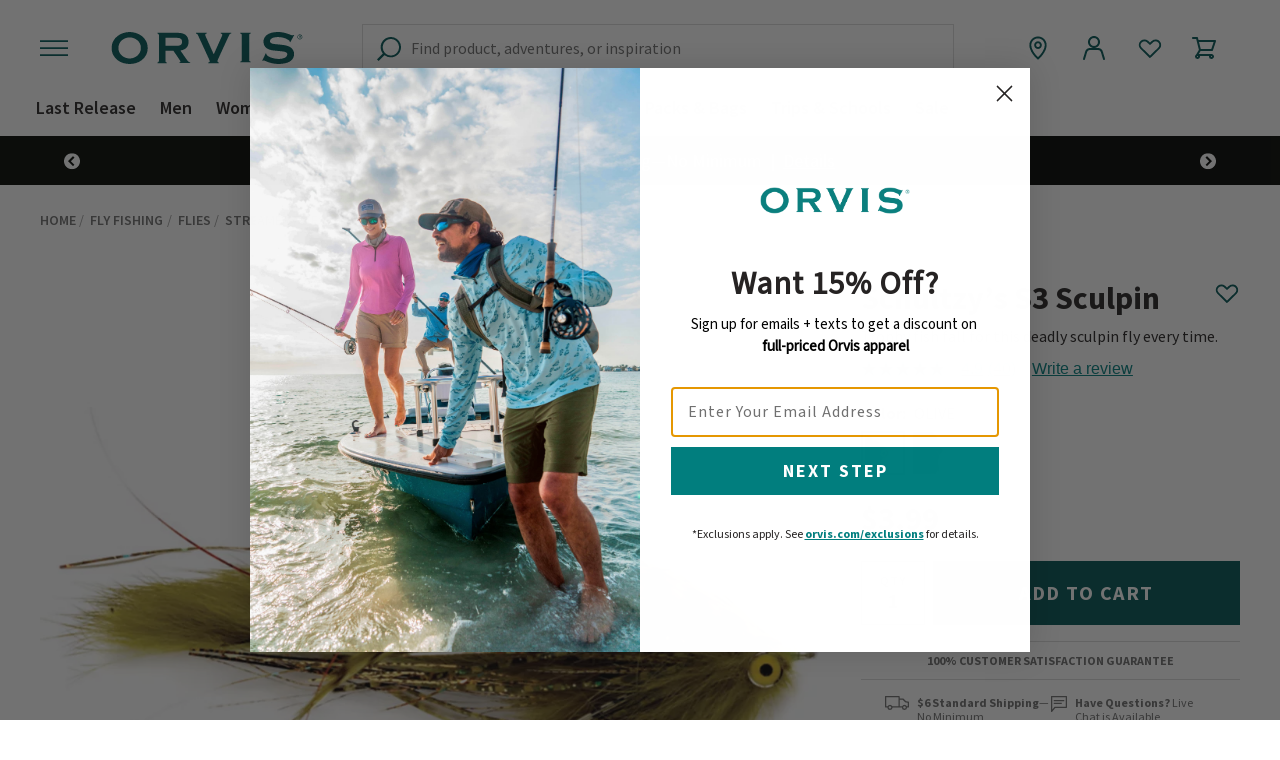

--- FILE ---
content_type: text/html;charset=UTF-8
request_url: https://www.orvis.com/product/schultzys-s3-sculpin/5C95.html
body_size: 34925
content:
<!DOCTYPE html>
<html lang="en">
<head>
<meta charset=UTF-8>

<meta http-equiv="x-ua-compatible" content="ie=edge">

<!--disables automatic detection of possible phone numbers in a webpage in Safari on iOS.-->
<meta name="format-detection" content="telephone=no">

<meta name="viewport" content="width=device-width, initial-scale=1">





    <!-- OneTrust Cookies Consent Notice start for orvis.com -->

    <script type="text/javascript" src="https://cdn.cookielaw.org/consent/bb17cedc-fab5-482e-95de-8b575ed0d546/OtAutoBlock.js"></script>

    <script src="https://cdn.cookielaw.org/scripttemplates/otSDKStub.js"  type="text/javascript" charset="UTF-8" data-domain-script="bb17cedc-fab5-482e-95de-8b575ed0d546"></script>

    <script type="text/javascript">
        function OptanonWrapper() { }
    </script>

    <!-- OneTrust Cookies Consent Notice end for orvis.com -->



<script>
    window.resourceBaseUrlJS = "https://www.orvis.com/on/demandware.static/Sites-USOrvis-Site/-/en_US/v1769776613649/js/";
</script>

<script>
    
    WebFontConfig = {
        google: {
            families: [
                'Source Sans Pro:400,600,700'
            ]
        },
        timeout: 2000
    };
   (function(d) {
        var wf = d.createElement('script'), s = d.scripts[0];
        wf.src = 'https://cdnjs.cloudflare.com/ajax/libs/webfont/1.6.26/webfontloader.js';
        wf.async = true;
        s.parentNode.insertBefore(wf, s);
   })(document);
</script>



  <title>Schultzy&#x27;s S3 Sculpin Fly | Orvis</title>


<meta name="description" content="Trophy fish fall for this deadly sculpin fly every time."/>
<meta name="keywords" content="fly fishing flies fresh water trout fresh water sinking weighted streamer streamers"/>



    
        <meta property="og:image" content="https://assets.orvis.com/is/image/orvisprd/5C95219W_">
    

    
        <meta property="og:title" content="Schultzy&rsquo;s S3 Sculpin">
    

    
        <meta name="robots" content="index, follow">
    

    
        <meta property="og:url" content="https://www.orvis.com/product/schultzys-s3-sculpin/5C95.html">
    

    
        <meta name="og:description" content="Trophy fish fall for this deadly sculpin fly every time.">
    




    <link rel="preconnect" href="https://assets.orvis.com/">


<link rel="apple-touch-icon" href="/on/demandware.static/Sites-USOrvis-Site/-/default/dw31b3d018/images/favicons/apple-icon-180x180.png" sizes="180x180" />
<link rel="apple-touch-icon" href="/on/demandware.static/Sites-USOrvis-Site/-/default/dw9e770cb2/images/favicons/apple-icon-152x152.png" sizes="152x152" />
<link rel="apple-touch-icon" href="/on/demandware.static/Sites-USOrvis-Site/-/default/dw3589ea1b/images/favicons/apple-icon-120x120.png" sizes="120x120" />
<link rel="icon" type="image/png" href="/on/demandware.static/Sites-USOrvis-Site/-/default/dwe1921357/images/favicons/favicon-96x96.png" sizes="96x96" />
<link rel="icon" type="image/png" href="/on/demandware.static/Sites-USOrvis-Site/-/default/dw3dc11372/images/favicons/favicon-32x32.png" sizes="32x32" />
<link rel="icon" type="image/png" href="/on/demandware.static/Sites-USOrvis-Site/-/default/dw1a2ae863/images/favicons/favicon-16x16.png" sizes="16x16" />
<link rel="shortcut icon" type="image/png" href="/on/demandware.static/Sites-USOrvis-Site/-/default/dw89ec272c/images/favicons/favicon.ico" />
<link href="/on/demandware.static/Sites-USOrvis-Site/-/default/dwa1cfa0d0/images/favicons/site.webmanifest" rel="manifest" />


<link rel="stylesheet" href="/on/demandware.static/Sites-USOrvis-Site/-/en_US/v1769776613649/css/global.css" />

    <link rel="stylesheet" href="/on/demandware.static/Sites-USOrvis-Site/-/en_US/v1769776613649/css/product/detail.css"  />



    <meta name="google-site-verification" content="tGfxUc32Vh1YyL3BvFa9ZgbSPCraAeYKiWAWxSS1APs" />






<script>//common/scripts.isml</script>

<script>
    (function() {
        
            window.digitalData = window.digitalData || {"pageInstanceID":"Schultzy’s S3 Sculpin - Production","page":{"pageInfo":{"pageName":"Schultzy’s S3 Sculpin","geoRegion":"US","language":"en-US","destinationURL":"https://www.orvis.com/on/demandware.store/Sites-USOrvis-Site/en_US/Product-Show","referringURL":null,"breadCrumbs":["Home","Fly Fishing","Flies","Streamer Flies"],"onsiteSearchResults":0},"category":{"primaryCategory":"Fly Fishing/Flies/Streamer Flies","primaryCategoryID":"fly-fishing-flies-streamer-flies","pageType":"Product","pageTemplate":"/product/productDetails.isml","merchandisingCategory":{"dirName":"Fly Fishing","groupName":"Flies","catName":"Streamer Flies","subCatName":null}},"attributes":{"deviceType":"d","errorCode":null,"searchType":"standard"}},"product":[{"productInfo":{"productID":"5c952102","productName":"Schultzy’s S3 Sculpin","as400CatSubcat":[{"As400CategoryID":null,"As400SubcategoryID":null}]},"attributes":{"ratingValue":4.875,"reviewCount":40,"prefix":null,"liquidation":false}}],"user":null,"cart":null,"version":"1.0"};
        
    }());
</script>

<script>
    (function() {
        window.digitalData = window.digitalData || {};
        if (typeof window.digitalData.user !== 'undefined') {
            window.digitalData.user = {"profile":{"profileInfo":{"profileID":"aeVabJoxDx2sJMQWl79T2rc6zj","returningStatus":"New","type":"NonMember","shipToCountry":"US","hashedEmail":null,"sfdcAccountId":null,"sfdcContactId":null,"sfccCustomerId":null,"sfccCustomerNo":null,"sfccCustomerListId":null,"sfccSiteId":"USOrvis","publicCustomerGroup":""}},"segment":{"persona":[null]},"attributes":{"isSignedIn":false},"sessionID":"YVuft5S_Vk8yeXc_zo896f9d7ZvWDSEhOpg="}
        }
        if (typeof window.digitalData.cart !== 'undefined') {
            window.digitalData.cart = {"cartID":"231a90631db2f4cfba362af43f","cartNumItems":0};
        }
    }());
</script>


    <script src="//assets.adobedtm.com/e19a8a6b756d/1288a89bc80f/launch-96d26849fba9.min.js" async></script>


<script defer type="text/javascript" src="/on/demandware.static/Sites-USOrvis-Site/-/en_US/v1769776613649/js/main.js"></script>

    
        <script defer type="text/javascript" src="/on/demandware.static/Sites-USOrvis-Site/-/en_US/v1769776613649/js/productDetail.js"
            
            >
        </script>
    

    
        <script defer type="text/javascript" src="/on/demandware.static/Sites-USOrvis-Site/-/en_US/v1769776613649/js/pdpSummary.js"
            
            >
        </script>
    

    
        <script defer type="text/javascript" src="//apps.bazaarvoice.com/deployments/orvis/main_site/production/en_US/bv.js"
            
            >
        </script>
    




 


    <!-- Google Tag Manager -->
    <script>(function(w,d,s,l,i){w[l]=w[l]||[];w[l].push({'gtm.start':
    new Date().getTime(),event:'gtm.js'});var f=d.getElementsByTagName(s)[0],
    j=d.createElement(s),dl=l!='dataLayer'?'&l='+l:'';j.async=true;j.src=
    'https://ts.orvis.com/gtm.js?id='+i+dl;f.parentNode.insertBefore(j,f);
    })(window,document,'script','dataLayer','GTM-M4VN2SS');</script>
    <!-- End Google Tag Manager -->



<link rel="canonical" href="https://www.orvis.com/product/schultzys-s3-sculpin/5C95.html"/>

<script type="text/javascript">//<!--
/* <![CDATA[ (head-active_data.js) */
var dw = (window.dw || {});
dw.ac = {
    _analytics: null,
    _events: [],
    _category: "",
    _searchData: "",
    _anact: "",
    _anact_nohit_tag: "",
    _analytics_enabled: "true",
    _timeZone: "America/New_York",
    _capture: function(configs) {
        if (Object.prototype.toString.call(configs) === "[object Array]") {
            configs.forEach(captureObject);
            return;
        }
        dw.ac._events.push(configs);
    },
	capture: function() { 
		dw.ac._capture(arguments);
		// send to CQ as well:
		if (window.CQuotient) {
			window.CQuotient.trackEventsFromAC(arguments);
		}
	},
    EV_PRD_SEARCHHIT: "searchhit",
    EV_PRD_DETAIL: "detail",
    EV_PRD_RECOMMENDATION: "recommendation",
    EV_PRD_SETPRODUCT: "setproduct",
    applyContext: function(context) {
        if (typeof context === "object" && context.hasOwnProperty("category")) {
        	dw.ac._category = context.category;
        }
        if (typeof context === "object" && context.hasOwnProperty("searchData")) {
        	dw.ac._searchData = context.searchData;
        }
    },
    setDWAnalytics: function(analytics) {
        dw.ac._analytics = analytics;
    },
    eventsIsEmpty: function() {
        return 0 == dw.ac._events.length;
    }
};
/* ]]> */
// -->
</script>
<script type="text/javascript">//<!--
/* <![CDATA[ (head-cquotient.js) */
var CQuotient = window.CQuotient = {};
CQuotient.clientId = 'bdsw-USOrvis';
CQuotient.realm = 'BDSW';
CQuotient.siteId = 'USOrvis';
CQuotient.instanceType = 'prd';
CQuotient.locale = 'en_US';
CQuotient.fbPixelId = '__UNKNOWN__';
CQuotient.activities = [];
CQuotient.cqcid='';
CQuotient.cquid='';
CQuotient.cqeid='';
CQuotient.cqlid='';
CQuotient.apiHost='api.cquotient.com';
/* Turn this on to test against Staging Einstein */
/* CQuotient.useTest= true; */
CQuotient.useTest = ('true' === 'false');
CQuotient.initFromCookies = function () {
	var ca = document.cookie.split(';');
	for(var i=0;i < ca.length;i++) {
	  var c = ca[i];
	  while (c.charAt(0)==' ') c = c.substring(1,c.length);
	  if (c.indexOf('cqcid=') == 0) {
		CQuotient.cqcid=c.substring('cqcid='.length,c.length);
	  } else if (c.indexOf('cquid=') == 0) {
		  var value = c.substring('cquid='.length,c.length);
		  if (value) {
		  	var split_value = value.split("|", 3);
		  	if (split_value.length > 0) {
			  CQuotient.cquid=split_value[0];
		  	}
		  	if (split_value.length > 1) {
			  CQuotient.cqeid=split_value[1];
		  	}
		  	if (split_value.length > 2) {
			  CQuotient.cqlid=split_value[2];
		  	}
		  }
	  }
	}
}
CQuotient.getCQCookieId = function () {
	if(window.CQuotient.cqcid == '')
		window.CQuotient.initFromCookies();
	return window.CQuotient.cqcid;
};
CQuotient.getCQUserId = function () {
	if(window.CQuotient.cquid == '')
		window.CQuotient.initFromCookies();
	return window.CQuotient.cquid;
};
CQuotient.getCQHashedEmail = function () {
	if(window.CQuotient.cqeid == '')
		window.CQuotient.initFromCookies();
	return window.CQuotient.cqeid;
};
CQuotient.getCQHashedLogin = function () {
	if(window.CQuotient.cqlid == '')
		window.CQuotient.initFromCookies();
	return window.CQuotient.cqlid;
};
CQuotient.trackEventsFromAC = function (/* Object or Array */ events) {
try {
	if (Object.prototype.toString.call(events) === "[object Array]") {
		events.forEach(_trackASingleCQEvent);
	} else {
		CQuotient._trackASingleCQEvent(events);
	}
} catch(err) {}
};
CQuotient._trackASingleCQEvent = function ( /* Object */ event) {
	if (event && event.id) {
		if (event.type === dw.ac.EV_PRD_DETAIL) {
			CQuotient.trackViewProduct( {id:'', alt_id: event.id, type: 'raw_sku'} );
		} // not handling the other dw.ac.* events currently
	}
};
CQuotient.trackViewProduct = function(/* Object */ cqParamData){
	var cq_params = {};
	cq_params.cookieId = CQuotient.getCQCookieId();
	cq_params.userId = CQuotient.getCQUserId();
	cq_params.emailId = CQuotient.getCQHashedEmail();
	cq_params.loginId = CQuotient.getCQHashedLogin();
	cq_params.product = cqParamData.product;
	cq_params.realm = cqParamData.realm;
	cq_params.siteId = cqParamData.siteId;
	cq_params.instanceType = cqParamData.instanceType;
	cq_params.locale = CQuotient.locale;
	
	if(CQuotient.sendActivity) {
		CQuotient.sendActivity(CQuotient.clientId, 'viewProduct', cq_params);
	} else {
		CQuotient.activities.push({activityType: 'viewProduct', parameters: cq_params});
	}
};
/* ]]> */
// -->
</script>


    <script type="application/ld+json">
        {"@context":"https://schema.org","@type":"BreadcrumbList","itemListElement":[{"@type":"ListItem","position":1,"name":"Home","item":"https://www.orvis.com/"},{"@type":"ListItem","position":2,"name":"Fly Fishing","item":"https://www.orvis.com/fly-fishing"},{"@type":"ListItem","position":3,"name":"Flies","item":"https://www.orvis.com/fly-fishing/flies"},{"@type":"ListItem","position":4,"name":"Streamer Flies","item":"https://www.orvis.com/fly-fishing/flies/streamer-flies"}]}
    </script>



   <script type="application/ld+json">
        {"@context":"http://schema.org/","@type":"Product","name":"Schultzy’s S3 Sculpin","description":"Trophy fish fall for this deadly sculpin fly every time.","mpn":"5C952102","sku":"5C952102","id":"https://www.orvis.com/product/schultzys-s3-sculpin/5C952102.html","brand":{"@type":"Thing","name":"Orvis"},"image":["https://assets.orvis.com/is/image/orvisprd/5C95219W_?wid=365&src=is($object$:1-1)&qlt=85&resMode=sharp2&op_usm=1.75,0.3,2,0"],"offers":{"url":"https://www.orvis.com/product/schultzys-s3-sculpin/5C952102.html","availability":"http://schema.org/InStock","@type":"Offer","priceCurrency":"USD","price":"3.99"}}
    </script>


</head>
<body>


 



    <!-- Google Tag Manager (noscript) -->
    <noscript><iframe src="https://ts.orvis.com/ns.html?id=GTM-M4VN2SS"
    height="0" width="0" style="display:none;visibility:hidden"></iframe></noscript>
    <!-- End Google Tag Manager (noscript) -->



<div class="page" data-action="Product-Show" data-querystring="pid=5C95" >














































<header class="st-global-header">
    
    <a href="#maincontent" class="skip" aria-label="Skip to main content">Skip to main content</a>
<a href="#footercontent" class="skip" aria-label="Skip to footer content">Skip to footer content</a>
    
    <div class="st-global-header__main js-sticky-header">
        <div class="st-global-header__inner container">
            <div class="st-global-header__top row">
                <div class="col-12">
                    <div class="st-global-header__navbar navbar-header">
                        <div class="st-global-header__container">
                            <button class="js-nav-drawer-toggler st-global-header__hamburger" type="button"
                                aria-controls="nav-drawer" aria-expanded="false" aria-label="Toggle navigation">
                                <svg class="c-icon--menu" aria-hidden="true">
     
        <title class="sr-only" font-size="0" x="50%" y="50%">The Orvis Company</title>
    
    <use class="" xlink:href="/on/demandware.static/Sites-USOrvis-Site/-/default/dw1a7f070e/svg/symbols.svg#svg-menu"></use>
    
        <text class="sr-only" font-size="0" x="50%" y="50%">The Orvis Company</text>
    
</svg>

                            </button>

                            <a class="st-global-header__logo logo-home" href="/"
                                title="The Orvis Company Home">
                                <svg class="c-icon--logo" aria-hidden="true">
     
        <title class="sr-only" font-size="0" x="50%" y="50%">The Orvis Company</title>
    
    <use class="" xlink:href="/on/demandware.static/Sites-USOrvis-Site/-/default/dw1a7f070e/svg/symbols.svg#svg-logo"></use>
    
        <text class="sr-only" font-size="0" x="50%" y="50%">The Orvis Company</text>
    
</svg>

                            </a>
                        </div>
                        <div class="st-navigation-secondary__item st-navigation-secondary__item__search search d-none d-md-flex">
                            
<div class="c-site-search site-search js-search-container">
	<form role="search"
          action="/search"
          method="get"
          name="simpleSearch">
        <input class="c-site-search__search-field form-control search-field js-search-field"
               id="c-site-search__search-input"
               type="text"
               name="q"
               value=""
               placeholder="Find product, adventures, or inspiration" 
               role="combobox"
               aria-haspopup="listbox"
               aria-owns="search-results"
               aria-expanded="false"
               aria-autocomplete="list"
               aria-activedescendant=""
               aria-controls="search-results"
               aria-label="Enter Keyword or Item No."
               autocomplete="off" />
        <button type="submit" name="search-button" class="c-site-search__search-button js-site-search" aria-label="Submit search keywords"></button>
        <div class="suggestions-wrapper" data-url="/on/demandware.store/Sites-USOrvis-Site/en_US/SearchServices-GetSuggestions?q="></div>
        <input type="hidden" value="en_US" name="lang">
	</form>
</div>

                        </div>
                        <div class="st-navigation-secondary d-flex align-items-center">
                            <div class="st-navigation-secondary__item d-flex d-md-none">
                                <button class="st-navigation-secondary__item__button js-mobile-search-toggler mobile-search-toggler c-anime--fade-in-start c-anime--is-visible c-anime--icon-btn" type="button"
                                    aria-controls="c-site-search__search-input" aria-expanded="false" aria-label="toggle search">
                                    <svg class="c-icon--search" aria-hidden="true">
     
        <title class="sr-only" font-size="0" x="50%" y="50%">Submit search keywords</title>
    
    <use class="" xlink:href="/on/demandware.static/Sites-USOrvis-Site/-/default/dw1a7f070e/svg/symbols.svg#svg-search"></use>
    
        <text class="sr-only" font-size="0" x="50%" y="50%">Submit search keywords</text>
    
</svg>

                                </button>
                            </div>
                            <div class="st-navigation-secondary__item d-none d-md-flex">
                                <a class="st-navigation-secondary__item__link js-secondary-nav store-locator c-anime--fade-in-start c-anime--icon-btn"
                                    title="Locate Stores"
                                    href="/stores?showMap=true&amp;isForm=true">
                                    <svg class="c-icon--store-locator" aria-hidden="true">
     
    <use class="" xlink:href="/on/demandware.static/Sites-USOrvis-Site/-/default/dw1a7f070e/svg/symbols.svg#svg-store-locator"></use>
    
</svg>

                                </a>
                            </div>

                            <div class="st-navigation-secondary__item d-none d-xl-flex">
                                














































    <div class="user">
        <a class="st-navigation-secondary__item__user-link js-secondary-nav c-anime--fade-in-start c-anime--icon-btn"
            href="https://www.orvis.com/login"
            aria-label="Login to your account">
            <svg class="c-icon--account" aria-hidden="true">
     
        <title class="sr-only" font-size="0" x="50%" y="50%">Login</title>
    
    <use class="" xlink:href="/on/demandware.static/Sites-USOrvis-Site/-/default/dw1a7f070e/svg/symbols.svg#svg-account"></use>
    
        <text class="sr-only" font-size="0" x="50%" y="50%">Login</text>
    
</svg>

        </a>
    </div>

                                

                            </div>

                            <div class="st-navigation-secondary__item d-none d-xl-flex">
                                <a class="st-navigation-secondary__item__link js-secondary-nav c-anime--fade-in-start c-anime--icon-btn c-wishlist-nav-item"
                                    title="Wishlist"
                                    href="https://www.orvis.com/wishlist">
                                    












































<span class="c-wishlist-nav-item__status-indicator c-wishlist-nav-item__status-indicator--has-items js-wishlist-nav-item__status-indicator--has-items d-none ">
    <svg class="c-icon--heart-filled" aria-hidden="true">
     
    <use class="" xlink:href="/on/demandware.static/Sites-USOrvis-Site/-/default/dw1a7f070e/svg/symbols.svg#svg-heart-filled"></use>
    
</svg>

</span>
<span class="c-wishlist-nav-item__status-indicator js-wishlist-nav-item__status-indicator  ">
    <svg class="c-icon--heart--large" aria-hidden="true">
     
    <use class="" xlink:href="/on/demandware.static/Sites-USOrvis-Site/-/default/dw1a7f070e/svg/symbols.svg#svg-heart"></use>
    
</svg>

</span>
                                </a>
                            </div>

                            <div class="st-navigation-secondary__item minicart js-minicart"
                                data-action-url="/on/demandware.store/Sites-USOrvis-Site/en_US/Cart-MiniCartShow">
                                













































<div class="minicart-total hide-link-med">
    <a class="st-navigation-secondary__item__link js-minicart-link js-secondary-nav minicart-link d-flex align-items-center c-anime--fade-in-start c-anime--icon-btn"
        href="https://www.orvis.com/cart"
        title="Cart 0 Items"
        aria-label="Cart 0 Items" aria-haspopup="true">
        <svg class="c-icon--minicart" aria-hidden="true">
     
    <use class="" xlink:href="/on/demandware.static/Sites-USOrvis-Site/-/default/dw1a7f070e/svg/symbols.svg#svg-minicart"></use>
    
</svg>

        <span
            class="js-minicart-quantity minicart__minicart-quantity d-none c-anime--fade-in-start c-anime--grow-in-start">
            0
        </span>
    </a>
</div>

<div class="minicart-total hide-no-link">
    <a href="https://www.orvis.com/cart"
        title="Cart 0 Items"
        aria-label="Cart 0 Items" aria-haspopup="true"
        class="st-navigation-secondary__item__link js-secondary-nav minicart-link js-minicart-link d-flex align-items-center c-anime--fade-in-start c-anime--icon-btn">
        <svg class="c-icon--minicart" aria-hidden="true">
     
    <use class="" xlink:href="/on/demandware.static/Sites-USOrvis-Site/-/default/dw1a7f070e/svg/symbols.svg#svg-minicart"></use>
    
</svg>

        <span class="js-minicart-quantity minicart__minicart-quantity d-none">
            0
        </span>
    </a>
</div>
<div class="popover popover-bottom"></div>
























































<div class="c-side-drawer js-side-drawer c-add-to-cart-drawer js-add-to-cart-drawer c-side-drawer--success ">
    <div class="c-side-drawer__container">
        <div class="c-side-drawer__body js-side-drawer__body" aria-modal="true" role="dialog" aria-label="Added to your cart">
            <header class="c-side-drawer__header">
                <div class="c-side-drawer__header__container">
                    <div class="c-side-drawer__header__text">
                        
                            <svg class="c-icon--check-circle c-side-drawer__header__text__icon c-side-drawer__header__text__icon-success" aria-hidden="true">
     
        <title class="sr-only" font-size="0" x="50%" y="50%">Success</title>
    
    <use class="" xlink:href="/on/demandware.static/Sites-USOrvis-Site/-/default/dw1a7f070e/svg/symbols.svg#svg-check-circle"></use>
    
        <text class="sr-only" font-size="0" x="50%" y="50%">Success</text>
    
</svg>

                            <svg class="c-icon--check-circle c-side-drawer__header__text__icon c-side-drawer__header__text__icon-error" aria-hidden="true">
     
        <title class="sr-only" font-size="0" x="50%" y="50%">Success</title>
    
    <use class="" xlink:href="/on/demandware.static/Sites-USOrvis-Site/-/default/dw1a7f070e/svg/symbols.svg#svg-alert"></use>
    
        <text class="sr-only" font-size="0" x="50%" y="50%">Success</text>
    
</svg>

                        
                        Added to your cart
                        
                    </div>
                    
                    <button type="button" class="c-side-drawer__header__close-button js-side-drawer__close-button" aria-label="Close">
                        <svg class="c-icon--close" aria-hidden="true">
     
    <use class="" xlink:href="/on/demandware.static/Sites-USOrvis-Site/-/default/dw1a7f070e/svg/symbols.svg#svg-close-lg"></use>
    
</svg>

                    </button>
                </div>
            </header>
            <div class="c-side-drawer__content js-side-drawer__content">
                
    
    
    
    <div class="js-add-to-cart-drawer__content"></div>

            </div>
        </div>
        <div class="c-side-drawer__overlay js-side-drawer__overlay"></div>
    </div>
</div>


                            </div>
                        </div>
                    </div>
                </div>
            </div>
        </div>
    </div>
    <div class="st-global-header__placeholder js-sticky-header-placeholder"></div>
    <nav class="st-global-header__nav header">
        <div class="st-global-header__mobile js-global-header-mobile">
            <div class="c-site-search--mobile search-mobile d-xl-none c-anime--fade-in-start js-search-mobile">
                
<div class="c-site-search site-search js-search-container">
	<form role="search"
          action="/search"
          method="get"
          name="simpleSearch">
        <input class="c-site-search__search-field form-control search-field js-search-field"
               id="c-site-search__search-input"
               type="text"
               name="q"
               value=""
               placeholder="Find product, adventures, or inspiration" 
               role="combobox"
               aria-haspopup="listbox"
               aria-owns="search-results"
               aria-expanded="false"
               aria-autocomplete="list"
               aria-activedescendant=""
               aria-controls="search-results"
               aria-label="Enter Keyword or Item No."
               autocomplete="off" />
        <button type="submit" name="search-button" class="c-site-search__search-button js-site-search" aria-label="Submit search keywords"></button>
        <div class="suggestions-wrapper" data-url="/on/demandware.store/Sites-USOrvis-Site/en_US/SearchServices-GetSuggestions?q="></div>
        <input type="hidden" value="en_US" name="lang">
	</form>
</div>

            </div>
        </div>
        <div class="st-global-header__bottom">
            <div class="container">
                <div class="row">
                    <div class="c-navigation-global main-menu navbar-toggleable menu-toggleable-left multilevel-dropdown d-none d-xl-block horizontal-decorator"
                        id="sg-navbar-collapse">
                        












































<nav class="navbar navbar-expand-xl bg-inverse col-12">
    <div class="c-navigation-global__menu-group menu-group" >
        <nav class="c-navigation-global__items s-navigation--mobile-links">
            
                <ul class="nav navbar-nav" role="menu">
                    
                        <li class="c-navigation-global__item nav-item" role="menuitem">
                            
                                <button type="button" class="c-navigation-global__item__link nav-link nav-link--button js-menu-drawer__trigger-link" data-categoryid="last-release">Last Release</button>
                            
                        </li>
                    
                        <li class="c-navigation-global__item nav-item" role="menuitem">
                            
                                <button type="button" class="c-navigation-global__item__link nav-link nav-link--button js-menu-drawer__trigger-link" data-categoryid="men">Men</button>
                            
                        </li>
                    
                        <li class="c-navigation-global__item nav-item" role="menuitem">
                            
                                <button type="button" class="c-navigation-global__item__link nav-link nav-link--button js-menu-drawer__trigger-link" data-categoryid="women">Women</button>
                            
                        </li>
                    
                        <li class="c-navigation-global__item nav-item" role="menuitem">
                            
                                <button type="button" class="c-navigation-global__item__link nav-link nav-link--button js-menu-drawer__trigger-link" data-categoryid="fly-fishing">Fly Fishing</button>
                            
                        </li>
                    
                        <li class="c-navigation-global__item nav-item" role="menuitem">
                            
                                <button type="button" class="c-navigation-global__item__link nav-link nav-link--button js-menu-drawer__trigger-link" data-categoryid="dogs">Dog</button>
                            
                        </li>
                    
                        <li class="c-navigation-global__item nav-item" role="menuitem">
                            
                                <button type="button" class="c-navigation-global__item__link nav-link nav-link--button js-menu-drawer__trigger-link" data-categoryid="hunt">Hunt</button>
                            
                        </li>
                    
                        <li class="c-navigation-global__item nav-item" role="menuitem">
                            
                                <button type="button" class="c-navigation-global__item__link nav-link nav-link--button js-menu-drawer__trigger-link" data-categoryid="home-goods">Home Goods</button>
                            
                        </li>
                    
                        <li class="c-navigation-global__item nav-item" role="menuitem">
                            
                                <button type="button" class="c-navigation-global__item__link nav-link nav-link--button js-menu-drawer__trigger-link" data-categoryid="packs-bags">Packs &amp; Bags</button>
                            
                        </li>
                    
                        <li class="c-navigation-global__item nav-item" role="menuitem">
                            
                                <button type="button" class="c-navigation-global__item__link nav-link nav-link--button js-menu-drawer__trigger-link" data-categoryid="trips-schools">Trips &amp; Schools</button>
                            
                        </li>
                    
                        <li class="c-navigation-global__item nav-item" role="menuitem">
                            
                                <button type="button" class="c-navigation-global__item__link nav-link nav-link--button js-menu-drawer__trigger-link" data-categoryid="sale">Sale</button>
                            
                        </li>
                    
                </ul>
            
            
    
    <div class="content-asset"><!-- dwMarker="content" dwContentID="514f37015695578c3a93053d5d" -->
        <ul>
	<li class="d-xl-none nav-item"><a href="https://www.orvis.com/gifts/gift-card"><img alt="Icon - Gift Card" src="https://www.orvis.com/on/demandware.static/-/Library-Sites-OrvisSharedLibrary/default/dwc3d16959/images/nav/icon-nav-gift-card.svg" title="" /> Gift Cards</a></li>
	<li class="d-xl-none nav-item"><a href="https://www.orvis.com/stores?showMap=true&amp;horizontalView=true&amp;isForm=true"><img alt="Icon - Store Locator" src="https://www.orvis.com/on/demandware.static/-/Library-Sites-OrvisSharedLibrary/default/dw6fa064d2/images/nav/icon-nav-store-locator.svg" title="" /> Find a Store</a></li>
	<li class="d-xl-none nav-item"><a href="https://www.orvis.com/customer-care.html"><img alt="Icon - Support" src="https://www.orvis.com/on/demandware.static/-/Library-Sites-OrvisSharedLibrary/default/dwd3301ae5/images/nav/icon-nav-support.svg" title="" /> Need Help?</a></li>
</ul>
    </div> <!-- End content-asset -->



        </nav>
    </div>
</nav>



                    </div>
                </div>
            </div>
        </div>
        
            
	 


	


















































<div class="header-banner s-header-banner slide-up"  style="color: #FFFFFF;background-color: #020400;">
    <div class="header-banner-inner">
        <div class="row">
            <div class="col-12">
                <div class="content">
                    <section class="js-global-promo-banner c-global-promo-banner container js-horz-scroll js-horz-scroll__infinite-scroll">
                        <div class="c-global-promo-banner____scroll-pane-wrap">
                            <div class="c-global-promo-banner__container js-horz-scroll__scroll-pane">
                                <div class="c-global-promo-banner__row js-horz-scroll__row js-infinite-scroll-row" data-scrolldelay="3500">
                                    
                                        <div class="c-global-promo-banner__card col-12 js-horz-scroll__card">
                                            <div class="c-global-promo-banner__card-content">
                                                <span class="c-global-promo-banner__primary-message">          
                                                    <p>
Online & In-Store: <b>Up To 60% Off</b> <a href="/sale">Sale Apparel & Gear</a>&nbsp;&nbsp;|&nbsp;&nbsp;</b><a href="#MSB_260121_WinterSale" data-toggle="modal" data-target="#MSB_260121_WinterSale">Details</a>
</p>
                                                </span>
                                                
                                            </div>
                                        </div>
                                    
                                        <div class="c-global-promo-banner__card col-12 js-horz-scroll__card">
                                            <div class="c-global-promo-banner__card-content">
                                                <span class="c-global-promo-banner__primary-message">          
                                                    <p>$6 Standard Shipping—No Minimum&nbsp;&nbsp;|&nbsp;&nbsp;<a href="#MSB_6_Shipping" data-toggle="modal" data-target="#MSB_6_Shipping">Details</a></p>
                                                </span>
                                                
                                            </div>
                                        </div>
                                    
                                </div>
                            </div>
                        </div>
                        <div class="modals">
                            
                                
                                    <div class="modal fade" id="MSB_260121_WinterSale" tabindex="-1" role="dialog" 
                                        aria-label="Terms &amp; Conditions">
                                        <div class="modal-dialog modal-lg" role="document"> 
                                            <div class="modal-content"> 
                                                <div class="modal-header"> 
                                                    <h2 class="modal-title"></h2> 
                                                    <button type="button" class="close-modal" data-dismiss="modal" aria-label="Close"> 
                                                        <span class="sr-only">Close</span> 
                                                    </button> 
                                                </div> 
                                                <div class="modal-body" > 
                                                    <p>
<b>Don't miss out! Save up to 60%</b> on sale items at <b><a href="/sale">orvis.com/sale</a></b> and at participating <b><a href="https://stores.orvis.com/retail-stores" target="_blank">Orvis retail stores</a></b>. Prices as marked. Exclusions apply. See <b><a href="/exclusions">orvis.com/exclusions</a></b> for details. Not valid on previous purchases or at Orvis Outlet stores. No cash value. Item availability is limited.
</p>
                                                </div> 
                                            </div> 
                                        </div> 
                                    </div>
                                
                            
                                
                                    <div class="modal fade" id="MSB_6_Shipping" tabindex="-1" role="dialog" 
                                        aria-label="Terms &amp; Conditions">
                                        <div class="modal-dialog modal-lg" role="document"> 
                                            <div class="modal-content"> 
                                                <div class="modal-header"> 
                                                    <h2 class="modal-title"></h2> 
                                                    <button type="button" class="close-modal" data-dismiss="modal" aria-label="Close"> 
                                                        <span class="sr-only">Close</span> 
                                                    </button> 
                                                </div> 
                                                <div class="modal-body" > 
                                                    <p>$6 Standard Shipping is valid on merchandise orders of any amount after promotions and discounts are applied. Shipping applies to standard shipping to a single address in the United States only. Not valid on oversized or special-delivery items.</p>
                                                </div> 
                                            </div> 
                                        </div> 
                                    </div>
                                
                            
                        </div>
                        
                            <div class="c-global-promo-banner__controls">
                            
                                <button class="js-horz-scroll__on-click-scrolls-left c-global-promo-banner__scroll-btn c-global-promo-banner__scroll-btn--left" type="button" aria-label="Scroll Left">
                                            <svg xmlns="http://www.w3.org/2000/svg" width="16" height="16" viewBox="0 0 16 16" style="transform: rotate(180deg);">
                                            <g fill="none" fill-rule="evenodd">
                                                <g>
                                                    <g>
                                                        <g>
                                                            <g>
                                                                <path fill="#FFFFFF" d="M8 0C3.582 0 0 3.582 0 8s3.582 8 8 8 8-3.582 8-8-3.582-8-8-8z" transform="translate(-160 -824) translate(135 568) translate(25 256)"/>
                                                                <path fill="#020400" fill-rule="nonzero" d="M5.586 11.536L7 12.95 11.95 8 7 3.05 5.586 4.464 9.121 8z" transform="translate(-160 -824) translate(135 568) translate(25 256)"/>
                                                            </g>
                                                        </g>
                                                    </g>
                                                </g>
                                            </g>
                                        </svg>  
                                </button>
                                </button>
                                <button class="js-horz-scroll__on-click-scrolls-right c-global-promo-banner__scroll-btn c-global-promo-banner__scroll-btn--right" type="button" aria-label="Scroll Right">
                                    <svg class="c-icon--arrow-circle-right-hollow"  aria-hidden="true" >
                                            <svg xmlns="http://www.w3.org/2000/svg" width="16" height="16" viewBox="0 0 16 16">
                                            <g fill="none" fill-rule="evenodd">
                                                <g>
                                                    <g>
                                                        <g>
                                                            <g>
                                                                <path fill="#FFFFFF" d="M8 0C3.582 0 0 3.582 0 8s3.582 8 8 8 8-3.582 8-8-3.582-8-8-8z" transform="translate(-160 -824) translate(135 568) translate(25 256)"/>
                                                                <path fill="#020400" fill-rule="nonzero" d="M5.586 11.536L7 12.95 11.95 8 7 3.05 5.586 4.464 9.121 8z" transform="translate(-160 -824) translate(135 568) translate(25 256)"/>
                                                            </g>
                                                        </g>
                                                    </g>
                                                </g>
                                            </g>
                                        </svg>  
                                </button>
                                
                            </div>
                        
                    </section>
                </div>
             </div>
        </div>
    </div>
 
	
        
    </nav>
    <!-- Minicart Modal-->
    <div class="c-minicart__modal modal modal--transparent fade" id="miniCartModal" tabindex="-1" role="dialog">
        <span class="enter-message sr-only"></span>
        <div class="c-minicart__modal__dialog modal-dialog modal-lg">

            <!-- Modal content-->
            <div class="c-minicart__modal__content modal-content">
                <div class="modal-header">
                    <div class="js-minicart-alt-copy d-none">
                        <span class="c-minicart__modal__heading">Wonderful. We've got your back-ing.</span>
                    </div>
                    <button type="button" class="c-minicart__modal__close close" data-dismiss="modal">
                        <svg class="c-icon--close" aria-hidden="true">
     
    <use class="" xlink:href="/on/demandware.static/Sites-USOrvis-Site/-/default/dw1a7f070e/svg/symbols.svg#svg-close-dark-lg"></use>
    
</svg>

                        <span class="sr-only">Close</span>
                    </button>
                </div>
                <div class="c-minicart__modal__body modal-body">
                    <span
                        class="c-minicart__modal__heading js-minicart-heading">Added to your cart</span>
                    <div class="js-minicart-alt-copy d-none">
                        <p>
                            <svg class="c-icon--confirmation" aria-hidden="true">
     
        <title class="sr-only" font-size="0" x="50%" y="50%">Success</title>
    
    <use class="" xlink:href="/on/demandware.static/Sites-USOrvis-Site/-/default/dw1a7f070e/svg/symbols.svg#svg-confirmation"></use>
    
        <text class="sr-only" font-size="0" x="50%" y="50%">Success</text>
    
</svg>
<span
                                class="js-minicart-product-name"></span>
                            has been added to your cart</p>
                    </div>
                </div>
                <div class="modal-footer">
                    <a href="https://www.orvis.com/cart" title="View Cart ({0} Item)"
                        class="btn btn-md btn-primary btn-block checkout-btn ">
                        View Your Cart
                    </a>
                    <button type="button" class="btn btn-md btn-block btn-secondary-solid continue-shopping"
                        data-dismiss="modal">Continue Shopping</button>
                </div>
            </div>
        </div>
    </div>
    






















































<div class="c-side-drawer js-side-drawer c-menu-drawer js-menu-drawer c-side-drawer--success c-side-drawer--light-overlay ">
    <div class="c-side-drawer__container">
        <div class="c-side-drawer__body js-side-drawer__body" aria-modal="true" role="dialog" aria-label="">
            <header class="c-side-drawer__header">
                <div class="c-side-drawer__header__container">
                    <div class="c-side-drawer__header__text">
                        
                            <svg class="c-icon--check-circle c-side-drawer__header__text__icon c-side-drawer__header__text__icon-success" aria-hidden="true">
     
        <title class="sr-only" font-size="0" x="50%" y="50%">Success</title>
    
    <use class="" xlink:href="/on/demandware.static/Sites-USOrvis-Site/-/default/dw1a7f070e/svg/symbols.svg#svg-check-circle"></use>
    
        <text class="sr-only" font-size="0" x="50%" y="50%">Success</text>
    
</svg>

                            <svg class="c-icon--check-circle c-side-drawer__header__text__icon c-side-drawer__header__text__icon-error" aria-hidden="true">
     
        <title class="sr-only" font-size="0" x="50%" y="50%">Success</title>
    
    <use class="" xlink:href="/on/demandware.static/Sites-USOrvis-Site/-/default/dw1a7f070e/svg/symbols.svg#svg-alert"></use>
    
        <text class="sr-only" font-size="0" x="50%" y="50%">Success</text>
    
</svg>

                        
                        
                        
                    </div>
                    
                        <button type="button" class="c-side-drawer__header__back-button js-side-drawer__back-button d-none"  aria-label="Back">
                            <svg class="c-icon--back" aria-hidden="true">
     
    <use class="" xlink:href="/on/demandware.static/Sites-USOrvis-Site/-/default/dw1a7f070e/svg/symbols.svg#svg-arrow-full-left"></use>
    
</svg>

                        </button>
                    
                    <button type="button" class="c-side-drawer__header__close-button js-side-drawer__close-button" aria-label="Close">
                        <svg class="c-icon--close" aria-hidden="true">
     
    <use class="" xlink:href="/on/demandware.static/Sites-USOrvis-Site/-/default/dw1a7f070e/svg/symbols.svg#svg-close-lg"></use>
    
</svg>

                    </button>
                </div>
            </header>
            <div class="c-side-drawer__content js-side-drawer__content">
                
    
    
    
    <ul>
        
    
        <li class="c-menu-drawer__item" role="menuitem">
            <button
                id="last-release" class="c-menu-drawer__item__link js-menu-drawer__trigger-link" type="button" aria-expanded="false" tabindex="0">
                
                    Last Release
                
            </button>
            <div class="c-menu-subdrawer js-menu-subdrawer">
                














































<div class="c-menu-subdrawer__body js-menu-subdrawer__body">
    <nav class="c-menu-subdrawer__nav">
        <figure class="c-menu-subdrawer__feature-tile">
            
                <picture>
                    <source srcset="
                        https://assets.orvis.com/is/image/orvisprd/28RZ08MF25FALT1_086?wid=448&src=is($object$:2-1)&qlt=85&resMode=sharp2&op_usm=1.75,0.3,2,0 1x,
                        https://assets.orvis.com/is/image/orvisprd/28RZ08MF25FALT1_086?wid=900&src=is($object$:2-1)&qlt=85&resMode=sharp2&op_usm=1.75,0.3,2,0 2x"
                        media="(min-width: 768px)" width="448" height="224"/>
                    <source srcset="
                        https://assets.orvis.com/is/image/orvisprd/28RZ08MF25FALT1_086?wid=360&src=is($object$:2-1)&qlt=85&resMode=sharp2&op_usm=1.75,0.3,2,0 1x,
                        https://assets.orvis.com/is/image/orvisprd/28RZ08MF25FALT1_086?wid=720&src=is($object$:2-1)&qlt=85&resMode=sharp2&op_usm=1.75,0.3,2,0 2x"
                        width="360" height="180"/>
                    <img class="c-menu-subdrawer__feature-tile__background-img"
                        src="https://assets.orvis.com/is/image/orvisprd/28RZ08MF25FALT1_086?wid=448&amp;src=is($object$:2-1)&amp;qlt=85&amp;resMode=sharp2&amp;op_usm=1.75,0.3,2,0"
                        alt="Last Release"
                        loading="lazy"/>
                </picture>
            
            <figcaption class="c-menu-subdrawer__feature-tile__caption">
                <h2 class="c-menu-subdrawer__feature-tile__caption__line-one">
                    Last Release
                </h2>
                <a class="c-menu-subdrawer__feature-tile__caption__line-two js-menu-subdrawer__feature-tile-link"
                    href="/last-release">
                    Explore
                    <svg class="c-icon--right-arrow-circle" aria-hidden="true">
     
        <title class="sr-only" font-size="0" x="50%" y="50%">Right Arrow</title>
    
    <use class="" xlink:href="/on/demandware.static/Sites-USOrvis-Site/-/default/dw1a7f070e/svg/symbols.svg#svg-right-arrow-circle"></use>
    
        <text class="sr-only" font-size="0" x="50%" y="50%">Right Arrow</text>
    
</svg>

                </a>
            </figcaption>
        </figure>
        <ul class="c-menu-subdrawer__top-level-list">
            
                
                
                    <li class="c-menu-subdrawer__item js-menu-subdrawer__item" role="menuitem">
                        <button
                            id="last-release-mens" class="c-menu-drawer__item c-menu-subdrawer__item__link js-menu-subdrawer__trigger-link" type="button" aria-expanded="false">
                            
                                Men&rsquo;s Last Release
                            
                        </button>
                        <div class="c-menu-subdrawer js-menu-subdrawer  ">
    <div class="c-menu-subdrawer--flyout"></div>
    <div class="c-menu-subdrawer__body js-menu-subdrawer__body">
        <nav class="c-menu-subdrawer__nav">
            <h3 class="c-menu-subdrawer__title">
                Men&rsquo;s Last Release
            </h3>
            <ul class="c-menu-subdrawer__top-level-list">
                <li class="c-menu-subdrawer__item-sublevel" role="menuitem">
                    <a href="/last-release/mens-last-release"
                        id="last-release-mens"
                        class="c-menu-subdrawer__item-sublevel__link">
                        
                            Shop All
                        
                    </a>
                </li>
                
            </ul>
        </nav>
    </div>
</div>

                    </li>
                
            
                
                
                    <li class="c-menu-subdrawer__item js-menu-subdrawer__item" role="menuitem">
                        <button
                            id="last-release-womens" class="c-menu-drawer__item c-menu-subdrawer__item__link js-menu-subdrawer__trigger-link" type="button" aria-expanded="false">
                            
                                Women&rsquo;s Last Release
                            
                        </button>
                        <div class="c-menu-subdrawer js-menu-subdrawer  ">
    <div class="c-menu-subdrawer--flyout"></div>
    <div class="c-menu-subdrawer__body js-menu-subdrawer__body">
        <nav class="c-menu-subdrawer__nav">
            <h3 class="c-menu-subdrawer__title">
                Women&rsquo;s Last Release
            </h3>
            <ul class="c-menu-subdrawer__top-level-list">
                <li class="c-menu-subdrawer__item-sublevel" role="menuitem">
                    <a href="/last-release/womens-last-release"
                        id="last-release-womens"
                        class="c-menu-subdrawer__item-sublevel__link">
                        
                            Shop All
                        
                    </a>
                </li>
                
            </ul>
        </nav>
    </div>
</div>

                    </li>
                
            
                
                
                    <li class="c-menu-subdrawer__item js-menu-subdrawer__item" role="menuitem">
                        <button
                            id="last-release-dog" class="c-menu-drawer__item c-menu-subdrawer__item__link js-menu-subdrawer__trigger-link" type="button" aria-expanded="false">
                            
                                Dog Last Release
                            
                        </button>
                        <div class="c-menu-subdrawer js-menu-subdrawer  ">
    <div class="c-menu-subdrawer--flyout"></div>
    <div class="c-menu-subdrawer__body js-menu-subdrawer__body">
        <nav class="c-menu-subdrawer__nav">
            <h3 class="c-menu-subdrawer__title">
                Dog Last Release
            </h3>
            <ul class="c-menu-subdrawer__top-level-list">
                <li class="c-menu-subdrawer__item-sublevel" role="menuitem">
                    <a href="/last-release/dog-last-release"
                        id="last-release-dog"
                        class="c-menu-subdrawer__item-sublevel__link">
                        
                            Shop All
                        
                    </a>
                </li>
                
            </ul>
        </nav>
    </div>
</div>

                    </li>
                
            
            
                
                
             
                
                
             
                
                
             
        </ul>
    </nav>
</div>

            </div>
        </li>
    

    
        <li class="c-menu-drawer__item" role="menuitem">
            <button
                id="men" class="c-menu-drawer__item__link js-menu-drawer__trigger-link" type="button" aria-expanded="false" tabindex="0">
                
                    Men
                
            </button>
            <div class="c-menu-subdrawer js-menu-subdrawer">
                














































<div class="c-menu-subdrawer__body js-menu-subdrawer__body">
    <nav class="c-menu-subdrawer__nav">
        <figure class="c-menu-subdrawer__feature-tile">
            
                <picture>
                    <source srcset="
                        https://assets.orvis.com/is/image/orvisprd/3KN405MS25_0146?wid=448&src=is($object$:2-1)&qlt=85&resMode=sharp2&op_usm=1.75,0.3,2,0 1x,
                        https://assets.orvis.com/is/image/orvisprd/3KN405MS25_0146?wid=900&src=is($object$:2-1)&qlt=85&resMode=sharp2&op_usm=1.75,0.3,2,0 2x"
                        media="(min-width: 768px)" width="448" height="224"/>
                    <source srcset="
                        https://assets.orvis.com/is/image/orvisprd/3KN405MS25_0146?wid=360&src=is($object$:2-1)&qlt=85&resMode=sharp2&op_usm=1.75,0.3,2,0 1x,
                        https://assets.orvis.com/is/image/orvisprd/3KN405MS25_0146?wid=720&src=is($object$:2-1)&qlt=85&resMode=sharp2&op_usm=1.75,0.3,2,0 2x"
                        width="360" height="180"/>
                    <img class="c-menu-subdrawer__feature-tile__background-img"
                        src="https://assets.orvis.com/is/image/orvisprd/3KN405MS25_0146?wid=448&amp;src=is($object$:2-1)&amp;qlt=85&amp;resMode=sharp2&amp;op_usm=1.75,0.3,2,0"
                        alt="Men"
                        loading="lazy"/>
                </picture>
            
            <figcaption class="c-menu-subdrawer__feature-tile__caption">
                <h2 class="c-menu-subdrawer__feature-tile__caption__line-one">
                    Men
                </h2>
                <a class="c-menu-subdrawer__feature-tile__caption__line-two js-menu-subdrawer__feature-tile-link"
                    href="/men">
                    Explore
                    <svg class="c-icon--right-arrow-circle" aria-hidden="true">
     
        <title class="sr-only" font-size="0" x="50%" y="50%">Right Arrow</title>
    
    <use class="" xlink:href="/on/demandware.static/Sites-USOrvis-Site/-/default/dw1a7f070e/svg/symbols.svg#svg-right-arrow-circle"></use>
    
        <text class="sr-only" font-size="0" x="50%" y="50%">Right Arrow</text>
    
</svg>

                </a>
            </figcaption>
        </figure>
        <ul class="c-menu-subdrawer__top-level-list">
            
                
                
            
                
                
                    <li class="c-menu-subdrawer__item js-menu-subdrawer__item" role="menuitem">
                        <button
                            id="men-clothing-shirts" class="c-menu-drawer__item c-menu-subdrawer__item__link js-menu-subdrawer__trigger-link" type="button" aria-expanded="false">
                            
                                Shirts &amp; T-Shirts
                            
                        </button>
                        <div class="c-menu-subdrawer js-menu-subdrawer  ">
    <div class="c-menu-subdrawer--flyout"></div>
    <div class="c-menu-subdrawer__body js-menu-subdrawer__body">
        <nav class="c-menu-subdrawer__nav">
            <h3 class="c-menu-subdrawer__title">
                Shirts &amp; T-Shirts
            </h3>
            <ul class="c-menu-subdrawer__top-level-list">
                <li class="c-menu-subdrawer__item-sublevel" role="menuitem">
                    <a href="/men/shirts-t-shirts"
                        id="men-clothing-shirts"
                        class="c-menu-subdrawer__item-sublevel__link">
                        
                            Shop All
                        
                    </a>
                </li>
                
                    
                        <li class="c-menu-subdrawer__item-sublevel" role="menuitem">
                            <a href="/men/shirts-t-shirts/button-down-shirts"
                                class="c-menu-subdrawer__item-sublevel__link" >
                                Button-Down Shirts
                            </a>
                        </li>
                    
                
                    
                        <li class="c-menu-subdrawer__item-sublevel" role="menuitem">
                            <a href="/men/shirts-t-shirts/t-shirts"
                                class="c-menu-subdrawer__item-sublevel__link" >
                                T-Shirts
                            </a>
                        </li>
                    
                
                    
                        <li class="c-menu-subdrawer__item-sublevel" role="menuitem">
                            <a href="/men/shirts-t-shirts/polo-shirts"
                                class="c-menu-subdrawer__item-sublevel__link" >
                                Polo Shirts
                            </a>
                        </li>
                    
                
                    
                        <li class="c-menu-subdrawer__item-sublevel" role="menuitem">
                            <a href="/men/shirts-t-shirts/performance-shirts"
                                class="c-menu-subdrawer__item-sublevel__link" >
                                Performance Shirts
                            </a>
                        </li>
                    
                
                    
                        <li class="c-menu-subdrawer__item-sublevel" role="menuitem">
                            <a href="/men/shirts-t-shirts/wrinkle-resistant-shirts"
                                class="c-menu-subdrawer__item-sublevel__link" >
                                Wrinkle-Resistant Shirts
                            </a>
                        </li>
                    
                
            </ul>
        </nav>
    </div>
</div>

                    </li>
                
            
                
                
                    <li class="c-menu-subdrawer__item js-menu-subdrawer__item" role="menuitem">
                        <button
                            id="men-pants-shorts" class="c-menu-drawer__item c-menu-subdrawer__item__link js-menu-subdrawer__trigger-link" type="button" aria-expanded="false">
                            
                                Pants &amp; Shorts
                            
                        </button>
                        <div class="c-menu-subdrawer js-menu-subdrawer  ">
    <div class="c-menu-subdrawer--flyout"></div>
    <div class="c-menu-subdrawer__body js-menu-subdrawer__body">
        <nav class="c-menu-subdrawer__nav">
            <h3 class="c-menu-subdrawer__title">
                Pants &amp; Shorts
            </h3>
            <ul class="c-menu-subdrawer__top-level-list">
                <li class="c-menu-subdrawer__item-sublevel" role="menuitem">
                    <a href="/men/pants-shorts"
                        id="men-pants-shorts"
                        class="c-menu-subdrawer__item-sublevel__link">
                        
                            Shop All
                        
                    </a>
                </li>
                
                    
                        



    <li class="c-menu-subdrawer__item-sublevel" role="menuitem">
        <a href="/men/pants-shorts/pants" 
            class="c-menu-subdrawer__item-sublevel__link" >
            Pants
        </a>
    </li>

                    
                
                    
                        <li class="c-menu-subdrawer__item-sublevel" role="menuitem">
                            <a href="/men/pants-shorts/shorts"
                                class="c-menu-subdrawer__item-sublevel__link" >
                                Shorts
                            </a>
                        </li>
                    
                
                    
                        <li class="c-menu-subdrawer__item-sublevel" role="menuitem">
                            <a href="/men/pants-shorts/performance-pants-shorts"
                                class="c-menu-subdrawer__item-sublevel__link" >
                                Performance Pants &amp; Shorts
                            </a>
                        </li>
                    
                
            </ul>
        </nav>
    </div>
</div>

                    </li>
                
            
                
                
                    <li class="c-menu-subdrawer__item js-menu-subdrawer__item" role="menuitem">
                        <button
                            id="men-jackets-vests" class="c-menu-drawer__item c-menu-subdrawer__item__link js-menu-subdrawer__trigger-link" type="button" aria-expanded="false">
                            
                                Jackets &amp; Vests
                            
                        </button>
                        <div class="c-menu-subdrawer js-menu-subdrawer  ">
    <div class="c-menu-subdrawer--flyout"></div>
    <div class="c-menu-subdrawer__body js-menu-subdrawer__body">
        <nav class="c-menu-subdrawer__nav">
            <h3 class="c-menu-subdrawer__title">
                Jackets &amp; Vests
            </h3>
            <ul class="c-menu-subdrawer__top-level-list">
                <li class="c-menu-subdrawer__item-sublevel" role="menuitem">
                    <a href="/men/jackets-vests"
                        id="men-jackets-vests"
                        class="c-menu-subdrawer__item-sublevel__link">
                        
                            Shop All
                        
                    </a>
                </li>
                
                    
                        



    <li class="c-menu-subdrawer__item-sublevel" role="menuitem">
        <a href="/men/jackets-vests/jackets" 
            class="c-menu-subdrawer__item-sublevel__link" >
            Jackets
        </a>
    </li>

                    
                
                    
                        <li class="c-menu-subdrawer__item-sublevel" role="menuitem">
                            <a href="/men/jackets-vests/vests"
                                class="c-menu-subdrawer__item-sublevel__link" >
                                Vests
                            </a>
                        </li>
                    
                
                    
                        <li class="c-menu-subdrawer__item-sublevel" role="menuitem">
                            <a href="/men/jackets-vests/barbour"
                                class="c-menu-subdrawer__item-sublevel__link" >
                                Barbour&reg;
                            </a>
                        </li>
                    
                
            </ul>
        </nav>
    </div>
</div>

                    </li>
                
            
                
                
                    <li class="c-menu-subdrawer__item js-menu-subdrawer__item" role="menuitem">
                        <button
                            id="men-sweatshirts-fleece" class="c-menu-drawer__item c-menu-subdrawer__item__link js-menu-subdrawer__trigger-link" type="button" aria-expanded="false">
                            
                                Sweatshirts &amp; Fleece
                            
                        </button>
                        <div class="c-menu-subdrawer js-menu-subdrawer  ">
    <div class="c-menu-subdrawer--flyout"></div>
    <div class="c-menu-subdrawer__body js-menu-subdrawer__body">
        <nav class="c-menu-subdrawer__nav">
            <h3 class="c-menu-subdrawer__title">
                Sweatshirts &amp; Fleece
            </h3>
            <ul class="c-menu-subdrawer__top-level-list">
                <li class="c-menu-subdrawer__item-sublevel" role="menuitem">
                    <a href="/men/sweatshirts-fleece"
                        id="men-sweatshirts-fleece"
                        class="c-menu-subdrawer__item-sublevel__link">
                        
                            Shop All
                        
                    </a>
                </li>
                
                    
                        



    <li class="c-menu-subdrawer__item-sublevel" role="menuitem">
        <a href="/men/sweatshirts-fleece/sweatshirts" 
            class="c-menu-subdrawer__item-sublevel__link" >
            Sweatshirts
        </a>
    </li>

                    
                
                    
                        <li class="c-menu-subdrawer__item-sublevel" role="menuitem">
                            <a href="/men/sweatshirts-fleece/fleece"
                                class="c-menu-subdrawer__item-sublevel__link" >
                                Fleece
                            </a>
                        </li>
                    
                
            </ul>
        </nav>
    </div>
</div>

                    </li>
                
            
                
                
                    <li class="c-menu-subdrawer__item js-menu-subdrawer__item" role="menuitem">
                        <button
                            id="men-clothing-sweaters" class="c-menu-drawer__item c-menu-subdrawer__item__link js-menu-subdrawer__trigger-link" type="button" aria-expanded="false">
                            
                                Sweaters
                            
                        </button>
                        <div class="c-menu-subdrawer js-menu-subdrawer  ">
    <div class="c-menu-subdrawer--flyout"></div>
    <div class="c-menu-subdrawer__body js-menu-subdrawer__body">
        <nav class="c-menu-subdrawer__nav">
            <h3 class="c-menu-subdrawer__title">
                Sweaters
            </h3>
            <ul class="c-menu-subdrawer__top-level-list">
                <li class="c-menu-subdrawer__item-sublevel" role="menuitem">
                    <a href="/men/sweaters"
                        id="men-clothing-sweaters"
                        class="c-menu-subdrawer__item-sublevel__link">
                        
                            Shop All
                        
                    </a>
                </li>
                
            </ul>
        </nav>
    </div>
</div>

                    </li>
                
            
                
                
                    <li class="c-menu-subdrawer__item js-menu-subdrawer__item" role="menuitem">
                        <button
                            id="men-accessories" class="c-menu-drawer__item c-menu-subdrawer__item__link js-menu-subdrawer__trigger-link" type="button" aria-expanded="false">
                            
                                Accessories
                            
                        </button>
                        <div class="c-menu-subdrawer js-menu-subdrawer  ">
    <div class="c-menu-subdrawer--flyout"></div>
    <div class="c-menu-subdrawer__body js-menu-subdrawer__body">
        <nav class="c-menu-subdrawer__nav">
            <h3 class="c-menu-subdrawer__title">
                Accessories
            </h3>
            <ul class="c-menu-subdrawer__top-level-list">
                <li class="c-menu-subdrawer__item-sublevel" role="menuitem">
                    <a href="/men/accessories"
                        id="men-accessories"
                        class="c-menu-subdrawer__item-sublevel__link">
                        
                            Shop All
                        
                    </a>
                </li>
                
                    
                        <li class="c-menu-subdrawer__item-sublevel" role="menuitem">
                            <a href="/men/accessories/hats"
                                class="c-menu-subdrawer__item-sublevel__link" >
                                Hats
                            </a>
                        </li>
                    
                
                    
                        <li class="c-menu-subdrawer__item-sublevel" role="menuitem">
                            <a href="/men/accessories/belts"
                                class="c-menu-subdrawer__item-sublevel__link" >
                                Belts
                            </a>
                        </li>
                    
                
                    
                        <li class="c-menu-subdrawer__item-sublevel" role="menuitem">
                            <a href="/men/accessories/wallets"
                                class="c-menu-subdrawer__item-sublevel__link" >
                                Wallets
                            </a>
                        </li>
                    
                
                    
                        <li class="c-menu-subdrawer__item-sublevel" role="menuitem">
                            <a href="/men/accessories/packs-bags"
                                class="c-menu-subdrawer__item-sublevel__link" >
                                Packs &amp; Bags
                            </a>
                        </li>
                    
                
                    
                        <li class="c-menu-subdrawer__item-sublevel" role="menuitem">
                            <a href="/men/accessories/socks"
                                class="c-menu-subdrawer__item-sublevel__link" >
                                Socks
                            </a>
                        </li>
                    
                
                    
                        <li class="c-menu-subdrawer__item-sublevel" role="menuitem">
                            <a href="/men/accessories/gloves"
                                class="c-menu-subdrawer__item-sublevel__link" >
                                Gloves
                            </a>
                        </li>
                    
                
                    
                        <li class="c-menu-subdrawer__item-sublevel" role="menuitem">
                            <a href="/men/accessories/scarves"
                                class="c-menu-subdrawer__item-sublevel__link" >
                                Scarves
                            </a>
                        </li>
                    
                
                    
                        <li class="c-menu-subdrawer__item-sublevel" role="menuitem">
                            <a href="/men/accessories/reading-glasses"
                                class="c-menu-subdrawer__item-sublevel__link" >
                                Reading Glasses
                            </a>
                        </li>
                    
                
            </ul>
        </nav>
    </div>
</div>

                    </li>
                
            
                
                
                    <li class="c-menu-subdrawer__item js-menu-subdrawer__item" role="menuitem">
                        <button
                            id="men-footwear" class="c-menu-drawer__item c-menu-subdrawer__item__link js-menu-subdrawer__trigger-link" type="button" aria-expanded="false">
                            
                                Footwear
                            
                        </button>
                        <div class="c-menu-subdrawer js-menu-subdrawer  ">
    <div class="c-menu-subdrawer--flyout"></div>
    <div class="c-menu-subdrawer__body js-menu-subdrawer__body">
        <nav class="c-menu-subdrawer__nav">
            <h3 class="c-menu-subdrawer__title">
                Footwear
            </h3>
            <ul class="c-menu-subdrawer__top-level-list">
                <li class="c-menu-subdrawer__item-sublevel" role="menuitem">
                    <a href="/men/footwear"
                        id="men-footwear"
                        class="c-menu-subdrawer__item-sublevel__link">
                        
                            Shop All
                        
                    </a>
                </li>
                
            </ul>
        </nav>
    </div>
</div>

                    </li>
                
            
                
                
                    <li class="c-menu-subdrawer__item js-menu-subdrawer__item" role="menuitem">
                        <button
                            id="men-activity" class="c-menu-drawer__item c-menu-subdrawer__item__link js-menu-subdrawer__trigger-link" type="button" aria-expanded="false">
                            
                                Activity
                            
                        </button>
                        <div class="c-menu-subdrawer js-menu-subdrawer  ">
    <div class="c-menu-subdrawer--flyout"></div>
    <div class="c-menu-subdrawer__body js-menu-subdrawer__body">
        <nav class="c-menu-subdrawer__nav">
            <h3 class="c-menu-subdrawer__title">
                Activity
            </h3>
            <ul class="c-menu-subdrawer__top-level-list">
                <li class="c-menu-subdrawer__item-sublevel" role="menuitem">
                    <a href="/men/activity"
                        id="men-activity"
                        class="c-menu-subdrawer__item-sublevel__link">
                        
                            Shop All
                        
                    </a>
                </li>
                
                    
                        <li class="c-menu-subdrawer__item-sublevel" role="menuitem">
                            <a href="/men/activity/fly-fishing"
                                class="c-menu-subdrawer__item-sublevel__link" >
                                Fly Fishing
                            </a>
                        </li>
                    
                
                    
                        <li class="c-menu-subdrawer__item-sublevel" role="menuitem">
                            <a href="/men/activity/hunting"
                                class="c-menu-subdrawer__item-sublevel__link" >
                                Hunting
                            </a>
                        </li>
                    
                
                    
                        <li class="c-menu-subdrawer__item-sublevel" role="menuitem">
                            <a href="/men/activity/travel"
                                class="c-menu-subdrawer__item-sublevel__link" >
                                Travel
                            </a>
                        </li>
                    
                
                    
                        <li class="c-menu-subdrawer__item-sublevel" role="menuitem">
                            <a href="/men/activity/active"
                                class="c-menu-subdrawer__item-sublevel__link" >
                                Active
                            </a>
                        </li>
                    
                
                    
                        <li class="c-menu-subdrawer__item-sublevel" role="menuitem">
                            <a href="/men/activity/hiking"
                                class="c-menu-subdrawer__item-sublevel__link" >
                                Hiking
                            </a>
                        </li>
                    
                
            </ul>
        </nav>
    </div>
</div>

                    </li>
                
            
            
                
                
                    <ul class="c-menu-subdrawer__featured-links">
    
        
        

        
            <li class="c-menu-subdrawer__item c-menu-subdrawer__item__featured js-menu-subdrawer__item" role="menuitem">
                
                
                    <a href="/men/featured/new"
                        id="men-featured-new-arrivals"
                        class="c-menu-subdrawer__item__link c-menu-subdrawer__item__link--featured js-menu-subdrawer__item__link--featured"
                        >
                        
                            New
                        
                    </a>
                
            </li>
        
    
        
        

        
            <li class="c-menu-subdrawer__item c-menu-subdrawer__item__featured js-menu-subdrawer__item" role="menuitem">
                
                
                    <a href="/men/featured/barbour"
                        id="men-barbour"
                        class="c-menu-subdrawer__item__link c-menu-subdrawer__item__link--featured js-menu-subdrawer__item__link--featured"
                        >
                        
                            Barbour&reg;
                        
                    </a>
                
            </li>
        
    
        
        

        
            <li class="c-menu-subdrawer__item c-menu-subdrawer__item__featured js-menu-subdrawer__item" role="menuitem">
                
                
                    <a href="/men/featured/bestsellers"
                        id="men-best-sellers"
                        class="c-menu-subdrawer__item__link c-menu-subdrawer__item__link--featured js-menu-subdrawer__item__link--featured"
                        >
                        
                            Bestsellers
                        
                    </a>
                
            </li>
        
    
        
        

        
            <li class="c-menu-subdrawer__item c-menu-subdrawer__item__featured js-menu-subdrawer__item" role="menuitem">
                
                
                    <a href="/men/featured/mens-last-release"
                        id="men-featured-last-release"
                        class="c-menu-subdrawer__item__link c-menu-subdrawer__item__link--featured js-menu-subdrawer__item__link--featured"
                        >
                        
                            Men&rsquo;s Last Release
                        
                    </a>
                
            </li>
        
    
</ul>
                
             
                
                
             
                
                
             
                
                
             
                
                
             
                
                
             
                
                
             
                
                
             
                
                
             
        </ul>
    </nav>
</div>

            </div>
        </li>
    

    
        <li class="c-menu-drawer__item" role="menuitem">
            <button
                id="women" class="c-menu-drawer__item__link js-menu-drawer__trigger-link" type="button" aria-expanded="false" tabindex="0">
                
                    Women
                
            </button>
            <div class="c-menu-subdrawer js-menu-subdrawer">
                














































<div class="c-menu-subdrawer__body js-menu-subdrawer__body">
    <nav class="c-menu-subdrawer__nav">
        <figure class="c-menu-subdrawer__feature-tile">
            
                <picture>
                    <source srcset="
                        https://assets.orvis.com/is/image/orvisprd/3HJC33WS25_0111?wid=448&src=is($object$:2-1)&qlt=85&resMode=sharp2&op_usm=1.75,0.3,2,0 1x,
                        https://assets.orvis.com/is/image/orvisprd/3HJC33WS25_0111?wid=900&src=is($object$:2-1)&qlt=85&resMode=sharp2&op_usm=1.75,0.3,2,0 2x"
                        media="(min-width: 768px)" width="448" height="224"/>
                    <source srcset="
                        https://assets.orvis.com/is/image/orvisprd/3HJC33WS25_0111?wid=360&src=is($object$:2-1)&qlt=85&resMode=sharp2&op_usm=1.75,0.3,2,0 1x,
                        https://assets.orvis.com/is/image/orvisprd/3HJC33WS25_0111?wid=720&src=is($object$:2-1)&qlt=85&resMode=sharp2&op_usm=1.75,0.3,2,0 2x"
                        width="360" height="180"/>
                    <img class="c-menu-subdrawer__feature-tile__background-img"
                        src="https://assets.orvis.com/is/image/orvisprd/3HJC33WS25_0111?wid=448&amp;src=is($object$:2-1)&amp;qlt=85&amp;resMode=sharp2&amp;op_usm=1.75,0.3,2,0"
                        alt="Women"
                        loading="lazy"/>
                </picture>
            
            <figcaption class="c-menu-subdrawer__feature-tile__caption">
                <h2 class="c-menu-subdrawer__feature-tile__caption__line-one">
                    Women
                </h2>
                <a class="c-menu-subdrawer__feature-tile__caption__line-two js-menu-subdrawer__feature-tile-link"
                    href="/women">
                    Explore
                    <svg class="c-icon--right-arrow-circle" aria-hidden="true">
     
        <title class="sr-only" font-size="0" x="50%" y="50%">Right Arrow</title>
    
    <use class="" xlink:href="/on/demandware.static/Sites-USOrvis-Site/-/default/dw1a7f070e/svg/symbols.svg#svg-right-arrow-circle"></use>
    
        <text class="sr-only" font-size="0" x="50%" y="50%">Right Arrow</text>
    
</svg>

                </a>
            </figcaption>
        </figure>
        <ul class="c-menu-subdrawer__top-level-list">
            
                
                
            
                
                
                    <li class="c-menu-subdrawer__item js-menu-subdrawer__item" role="menuitem">
                        <button
                            id="women-clothing-shirts" class="c-menu-drawer__item c-menu-subdrawer__item__link js-menu-subdrawer__trigger-link" type="button" aria-expanded="false">
                            
                                Shirts &amp; Tees
                            
                        </button>
                        <div class="c-menu-subdrawer js-menu-subdrawer  ">
    <div class="c-menu-subdrawer--flyout"></div>
    <div class="c-menu-subdrawer__body js-menu-subdrawer__body">
        <nav class="c-menu-subdrawer__nav">
            <h3 class="c-menu-subdrawer__title">
                Shirts &amp; Tees
            </h3>
            <ul class="c-menu-subdrawer__top-level-list">
                <li class="c-menu-subdrawer__item-sublevel" role="menuitem">
                    <a href="/women/shirts-tees"
                        id="women-clothing-shirts"
                        class="c-menu-subdrawer__item-sublevel__link">
                        
                            Shop All
                        
                    </a>
                </li>
                
                    
                        <li class="c-menu-subdrawer__item-sublevel" role="menuitem">
                            <a href="/women/shirts-tees/shirts-tops"
                                class="c-menu-subdrawer__item-sublevel__link" >
                                Shirts &amp; Tops
                            </a>
                        </li>
                    
                
                    
                        <li class="c-menu-subdrawer__item-sublevel" role="menuitem">
                            <a href="/women/shirts-tees/tees"
                                class="c-menu-subdrawer__item-sublevel__link" >
                                Tees
                            </a>
                        </li>
                    
                
                    
                        <li class="c-menu-subdrawer__item-sublevel" role="menuitem">
                            <a href="/women/shirts-tees/performance-shirts"
                                class="c-menu-subdrawer__item-sublevel__link" >
                                Performance Shirts
                            </a>
                        </li>
                    
                
            </ul>
        </nav>
    </div>
</div>

                    </li>
                
            
                
                
                    <li class="c-menu-subdrawer__item js-menu-subdrawer__item" role="menuitem">
                        <button
                            id="women-pants-shorts" class="c-menu-drawer__item c-menu-subdrawer__item__link js-menu-subdrawer__trigger-link" type="button" aria-expanded="false">
                            
                                Pants &amp; Shorts
                            
                        </button>
                        <div class="c-menu-subdrawer js-menu-subdrawer  ">
    <div class="c-menu-subdrawer--flyout"></div>
    <div class="c-menu-subdrawer__body js-menu-subdrawer__body">
        <nav class="c-menu-subdrawer__nav">
            <h3 class="c-menu-subdrawer__title">
                Pants &amp; Shorts
            </h3>
            <ul class="c-menu-subdrawer__top-level-list">
                <li class="c-menu-subdrawer__item-sublevel" role="menuitem">
                    <a href="/women/pants-shorts"
                        id="women-pants-shorts"
                        class="c-menu-subdrawer__item-sublevel__link">
                        
                            Shop All
                        
                    </a>
                </li>
                
                    
                        <li class="c-menu-subdrawer__item-sublevel" role="menuitem">
                            <a href="/women/pants-shorts/pants"
                                class="c-menu-subdrawer__item-sublevel__link" >
                                Pants
                            </a>
                        </li>
                    
                
                    
                        <li class="c-menu-subdrawer__item-sublevel" role="menuitem">
                            <a href="/women/pants-shorts/shorts-skorts"
                                class="c-menu-subdrawer__item-sublevel__link" >
                                Shorts &amp; Skorts
                            </a>
                        </li>
                    
                
                    
                        <li class="c-menu-subdrawer__item-sublevel" role="menuitem">
                            <a href="/women/pants-shorts/denim"
                                class="c-menu-subdrawer__item-sublevel__link" >
                                Denim
                            </a>
                        </li>
                    
                
                    
                        <li class="c-menu-subdrawer__item-sublevel" role="menuitem">
                            <a href="/women/pants-shorts/performance-pants-shorts"
                                class="c-menu-subdrawer__item-sublevel__link" >
                                Performance Pants &amp; Shorts
                            </a>
                        </li>
                    
                
            </ul>
        </nav>
    </div>
</div>

                    </li>
                
            
                
                
                    <li class="c-menu-subdrawer__item js-menu-subdrawer__item" role="menuitem">
                        <button
                            id="women-jackets-vests" class="c-menu-drawer__item c-menu-subdrawer__item__link js-menu-subdrawer__trigger-link" type="button" aria-expanded="false">
                            
                                Jackets &amp; Vests
                            
                        </button>
                        <div class="c-menu-subdrawer js-menu-subdrawer  ">
    <div class="c-menu-subdrawer--flyout"></div>
    <div class="c-menu-subdrawer__body js-menu-subdrawer__body">
        <nav class="c-menu-subdrawer__nav">
            <h3 class="c-menu-subdrawer__title">
                Jackets &amp; Vests
            </h3>
            <ul class="c-menu-subdrawer__top-level-list">
                <li class="c-menu-subdrawer__item-sublevel" role="menuitem">
                    <a href="/women/jackets-vests"
                        id="women-jackets-vests"
                        class="c-menu-subdrawer__item-sublevel__link">
                        
                            Shop All
                        
                    </a>
                </li>
                
                    
                        



    <li class="c-menu-subdrawer__item-sublevel" role="menuitem">
        <a href="/women/jackets-vests/jackets" 
            class="c-menu-subdrawer__item-sublevel__link" >
            Jackets
        </a>
    </li>

                    
                
                    
                        <li class="c-menu-subdrawer__item-sublevel" role="menuitem">
                            <a href="/women/jackets-vests/vests"
                                class="c-menu-subdrawer__item-sublevel__link" >
                                Vests
                            </a>
                        </li>
                    
                
                    
                        <li class="c-menu-subdrawer__item-sublevel" role="menuitem">
                            <a href="/women/jackets-vests/barbour"
                                class="c-menu-subdrawer__item-sublevel__link" >
                                Barbour&reg;
                            </a>
                        </li>
                    
                
            </ul>
        </nav>
    </div>
</div>

                    </li>
                
            
                
                
                    <li class="c-menu-subdrawer__item js-menu-subdrawer__item" role="menuitem">
                        <button
                            id="women-sweatshirts-fleece" class="c-menu-drawer__item c-menu-subdrawer__item__link js-menu-subdrawer__trigger-link" type="button" aria-expanded="false">
                            
                                Sweatshirts &amp; Fleece
                            
                        </button>
                        <div class="c-menu-subdrawer js-menu-subdrawer  ">
    <div class="c-menu-subdrawer--flyout"></div>
    <div class="c-menu-subdrawer__body js-menu-subdrawer__body">
        <nav class="c-menu-subdrawer__nav">
            <h3 class="c-menu-subdrawer__title">
                Sweatshirts &amp; Fleece
            </h3>
            <ul class="c-menu-subdrawer__top-level-list">
                <li class="c-menu-subdrawer__item-sublevel" role="menuitem">
                    <a href="/women/sweatshirts-fleece"
                        id="women-sweatshirts-fleece"
                        class="c-menu-subdrawer__item-sublevel__link">
                        
                            Shop All
                        
                    </a>
                </li>
                
                    
                        



    <li class="c-menu-subdrawer__item-sublevel" role="menuitem">
        <a href="/women/sweatshirts-fleece/sweatshirts" 
            class="c-menu-subdrawer__item-sublevel__link" >
            Sweatshirts
        </a>
    </li>

                    
                
                    
                        <li class="c-menu-subdrawer__item-sublevel" role="menuitem">
                            <a href="/women/sweatshirts-fleece/fleece"
                                class="c-menu-subdrawer__item-sublevel__link" >
                                Fleece
                            </a>
                        </li>
                    
                
            </ul>
        </nav>
    </div>
</div>

                    </li>
                
            
                
                
                    <li class="c-menu-subdrawer__item js-menu-subdrawer__item" role="menuitem">
                        <button
                            id="women-clothing-sweaters" class="c-menu-drawer__item c-menu-subdrawer__item__link js-menu-subdrawer__trigger-link" type="button" aria-expanded="false">
                            
                                Sweaters
                            
                        </button>
                        <div class="c-menu-subdrawer js-menu-subdrawer  ">
    <div class="c-menu-subdrawer--flyout"></div>
    <div class="c-menu-subdrawer__body js-menu-subdrawer__body">
        <nav class="c-menu-subdrawer__nav">
            <h3 class="c-menu-subdrawer__title">
                Sweaters
            </h3>
            <ul class="c-menu-subdrawer__top-level-list">
                <li class="c-menu-subdrawer__item-sublevel" role="menuitem">
                    <a href="/women/sweaters"
                        id="women-clothing-sweaters"
                        class="c-menu-subdrawer__item-sublevel__link">
                        
                            Shop All
                        
                    </a>
                </li>
                
                    
                        <li class="c-menu-subdrawer__item-sublevel" role="menuitem">
                            <a href="/women/sweaters/cashmere"
                                class="c-menu-subdrawer__item-sublevel__link" >
                                Cashmere
                            </a>
                        </li>
                    
                
                    
                        <li class="c-menu-subdrawer__item-sublevel" role="menuitem">
                            <a href="/women/sweaters/cardigans"
                                class="c-menu-subdrawer__item-sublevel__link" >
                                Cardigans
                            </a>
                        </li>
                    
                
                    
                        <li class="c-menu-subdrawer__item-sublevel" role="menuitem">
                            <a href="/women/sweaters/pullover-sweaters"
                                class="c-menu-subdrawer__item-sublevel__link" >
                                Pullover Sweaters
                            </a>
                        </li>
                    
                
            </ul>
        </nav>
    </div>
</div>

                    </li>
                
            
                
                
                    <li class="c-menu-subdrawer__item js-menu-subdrawer__item" role="menuitem">
                        <button
                            id="women-clothing-skirts-dresses" class="c-menu-drawer__item c-menu-subdrawer__item__link js-menu-subdrawer__trigger-link" type="button" aria-expanded="false">
                            
                                Dresses &amp; Skorts
                            
                        </button>
                        <div class="c-menu-subdrawer js-menu-subdrawer  ">
    <div class="c-menu-subdrawer--flyout"></div>
    <div class="c-menu-subdrawer__body js-menu-subdrawer__body">
        <nav class="c-menu-subdrawer__nav">
            <h3 class="c-menu-subdrawer__title">
                Dresses &amp; Skorts
            </h3>
            <ul class="c-menu-subdrawer__top-level-list">
                <li class="c-menu-subdrawer__item-sublevel" role="menuitem">
                    <a href="/women/dresses-skorts"
                        id="women-clothing-skirts-dresses"
                        class="c-menu-subdrawer__item-sublevel__link">
                        
                            Shop All
                        
                    </a>
                </li>
                
            </ul>
        </nav>
    </div>
</div>

                    </li>
                
            
                
                
                    <li class="c-menu-subdrawer__item js-menu-subdrawer__item" role="menuitem">
                        <button
                            id="women-accessories" class="c-menu-drawer__item c-menu-subdrawer__item__link js-menu-subdrawer__trigger-link" type="button" aria-expanded="false">
                            
                                Accessories
                            
                        </button>
                        <div class="c-menu-subdrawer js-menu-subdrawer  ">
    <div class="c-menu-subdrawer--flyout"></div>
    <div class="c-menu-subdrawer__body js-menu-subdrawer__body">
        <nav class="c-menu-subdrawer__nav">
            <h3 class="c-menu-subdrawer__title">
                Accessories
            </h3>
            <ul class="c-menu-subdrawer__top-level-list">
                <li class="c-menu-subdrawer__item-sublevel" role="menuitem">
                    <a href="/women/accessories"
                        id="women-accessories"
                        class="c-menu-subdrawer__item-sublevel__link">
                        
                            Shop All
                        
                    </a>
                </li>
                
                    
                        <li class="c-menu-subdrawer__item-sublevel" role="menuitem">
                            <a href="/women/accessories/hats"
                                class="c-menu-subdrawer__item-sublevel__link" >
                                Hats
                            </a>
                        </li>
                    
                
                    
                        <li class="c-menu-subdrawer__item-sublevel" role="menuitem">
                            <a href="/women/accessories/packs-bags"
                                class="c-menu-subdrawer__item-sublevel__link" >
                                Packs &amp; Bags
                            </a>
                        </li>
                    
                
                    
                        <li class="c-menu-subdrawer__item-sublevel" role="menuitem">
                            <a href="/women/accessories/socks"
                                class="c-menu-subdrawer__item-sublevel__link" >
                                Socks
                            </a>
                        </li>
                    
                
                    
                        <li class="c-menu-subdrawer__item-sublevel" role="menuitem">
                            <a href="/women/accessories/gloves-mittens"
                                class="c-menu-subdrawer__item-sublevel__link" >
                                Gloves &amp; Mittens
                            </a>
                        </li>
                    
                
            </ul>
        </nav>
    </div>
</div>

                    </li>
                
            
                
                
                    <li class="c-menu-subdrawer__item js-menu-subdrawer__item" role="menuitem">
                        <button
                            id="women-activity" class="c-menu-drawer__item c-menu-subdrawer__item__link js-menu-subdrawer__trigger-link" type="button" aria-expanded="false">
                            
                                Activity
                            
                        </button>
                        <div class="c-menu-subdrawer js-menu-subdrawer  ">
    <div class="c-menu-subdrawer--flyout"></div>
    <div class="c-menu-subdrawer__body js-menu-subdrawer__body">
        <nav class="c-menu-subdrawer__nav">
            <h3 class="c-menu-subdrawer__title">
                Activity
            </h3>
            <ul class="c-menu-subdrawer__top-level-list">
                <li class="c-menu-subdrawer__item-sublevel" role="menuitem">
                    <a href="/women/activity"
                        id="women-activity"
                        class="c-menu-subdrawer__item-sublevel__link">
                        
                            Shop All
                        
                    </a>
                </li>
                
                    
                        <li class="c-menu-subdrawer__item-sublevel" role="menuitem">
                            <a href="/women/activity/fly-fishing"
                                class="c-menu-subdrawer__item-sublevel__link" >
                                Fly Fishing
                            </a>
                        </li>
                    
                
                    
                        <li class="c-menu-subdrawer__item-sublevel" role="menuitem">
                            <a href="/women/activity/hunting"
                                class="c-menu-subdrawer__item-sublevel__link" >
                                Hunting
                            </a>
                        </li>
                    
                
                    
                        <li class="c-menu-subdrawer__item-sublevel" role="menuitem">
                            <a href="/women/activity/travel"
                                class="c-menu-subdrawer__item-sublevel__link" >
                                Travel
                            </a>
                        </li>
                    
                
                    
                        <li class="c-menu-subdrawer__item-sublevel" role="menuitem">
                            <a href="/women/activity/active"
                                class="c-menu-subdrawer__item-sublevel__link" >
                                Active
                            </a>
                        </li>
                    
                
                    
                        <li class="c-menu-subdrawer__item-sublevel" role="menuitem">
                            <a href="/women/activity/hiking"
                                class="c-menu-subdrawer__item-sublevel__link" >
                                Hiking
                            </a>
                        </li>
                    
                
            </ul>
        </nav>
    </div>
</div>

                    </li>
                
            
            
                
                
                    <ul class="c-menu-subdrawer__featured-links">
    
        
        

        
            <li class="c-menu-subdrawer__item c-menu-subdrawer__item__featured js-menu-subdrawer__item" role="menuitem">
                
                
                    <a href="/women/featured/new"
                        id="women-featured-new-arrivals"
                        class="c-menu-subdrawer__item__link c-menu-subdrawer__item__link--featured js-menu-subdrawer__item__link--featured"
                        >
                        
                            New
                        
                    </a>
                
            </li>
        
    
        
        

        
            <li class="c-menu-subdrawer__item c-menu-subdrawer__item__featured js-menu-subdrawer__item" role="menuitem">
                
                
                    <a href="/women/featured/barbour"
                        id="women-barbour"
                        class="c-menu-subdrawer__item__link c-menu-subdrawer__item__link--featured js-menu-subdrawer__item__link--featured"
                        >
                        
                            Barbour&reg;
                        
                    </a>
                
            </li>
        
    
        
        

        
            <li class="c-menu-subdrawer__item c-menu-subdrawer__item__featured js-menu-subdrawer__item" role="menuitem">
                
                
                    <a href="/women/featured/kut-from-the-kloth-bottoms"
                        id="women-clothing-kut-from-the-kloth"
                        class="c-menu-subdrawer__item__link c-menu-subdrawer__item__link--featured js-menu-subdrawer__item__link--featured"
                        >
                        
                            Kut from the Kloth&reg; Bottoms
                        
                    </a>
                
            </li>
        
    
        
        

        
            <li class="c-menu-subdrawer__item c-menu-subdrawer__item__featured js-menu-subdrawer__item" role="menuitem">
                
                
                    <a href="/women/featured/bestsellers"
                        id="women-best-sellers"
                        class="c-menu-subdrawer__item__link c-menu-subdrawer__item__link--featured js-menu-subdrawer__item__link--featured"
                        >
                        
                            Bestsellers
                        
                    </a>
                
            </li>
        
    
        
        

        
            <li class="c-menu-subdrawer__item c-menu-subdrawer__item__featured js-menu-subdrawer__item" role="menuitem">
                
                
                    <a href="/women/featured/womens-last-release"
                        id="women-featured-last-release"
                        class="c-menu-subdrawer__item__link c-menu-subdrawer__item__link--featured js-menu-subdrawer__item__link--featured"
                        >
                        
                            Women's Last Release
                        
                    </a>
                
            </li>
        
    
</ul>
                
             
                
                
             
                
                
             
                
                
             
                
                
             
                
                
             
                
                
             
                
                
             
                
                
             
        </ul>
    </nav>
</div>

            </div>
        </li>
    

    
        <li class="c-menu-drawer__item" role="menuitem">
            <button
                id="fly-fishing" class="c-menu-drawer__item__link js-menu-drawer__trigger-link" type="button" aria-expanded="false" tabindex="0">
                
                    Fly Fishing
                
            </button>
            <div class="c-menu-subdrawer js-menu-subdrawer">
                














































<div class="c-menu-subdrawer__body js-menu-subdrawer__body">
    <nav class="c-menu-subdrawer__nav">
        <figure class="c-menu-subdrawer__feature-tile">
            
                <picture>
                    <source srcset="
                        https://assets.orvis.com/is/image/orvisprd/ProLTBootWaderWinter_9953?wid=448&src=is($object$:2-1)&qlt=85&resMode=sharp2&op_usm=1.75,0.3,2,0 1x,
                        https://assets.orvis.com/is/image/orvisprd/ProLTBootWaderWinter_9953?wid=900&src=is($object$:2-1)&qlt=85&resMode=sharp2&op_usm=1.75,0.3,2,0 2x"
                        media="(min-width: 768px)" width="448" height="224"/>
                    <source srcset="
                        https://assets.orvis.com/is/image/orvisprd/ProLTBootWaderWinter_9953?wid=360&src=is($object$:2-1)&qlt=85&resMode=sharp2&op_usm=1.75,0.3,2,0 1x,
                        https://assets.orvis.com/is/image/orvisprd/ProLTBootWaderWinter_9953?wid=720&src=is($object$:2-1)&qlt=85&resMode=sharp2&op_usm=1.75,0.3,2,0 2x"
                        width="360" height="180"/>
                    <img class="c-menu-subdrawer__feature-tile__background-img"
                        src="https://assets.orvis.com/is/image/orvisprd/ProLTBootWaderWinter_9953?wid=448&amp;src=is($object$:2-1)&amp;qlt=85&amp;resMode=sharp2&amp;op_usm=1.75,0.3,2,0"
                        alt="Fly Fishing"
                        loading="lazy"/>
                </picture>
            
            <figcaption class="c-menu-subdrawer__feature-tile__caption">
                <h2 class="c-menu-subdrawer__feature-tile__caption__line-one">
                    Fly Fishing
                </h2>
                <a class="c-menu-subdrawer__feature-tile__caption__line-two js-menu-subdrawer__feature-tile-link"
                    href="/fly-fishing">
                    Explore
                    <svg class="c-icon--right-arrow-circle" aria-hidden="true">
     
        <title class="sr-only" font-size="0" x="50%" y="50%">Right Arrow</title>
    
    <use class="" xlink:href="/on/demandware.static/Sites-USOrvis-Site/-/default/dw1a7f070e/svg/symbols.svg#svg-right-arrow-circle"></use>
    
        <text class="sr-only" font-size="0" x="50%" y="50%">Right Arrow</text>
    
</svg>

                </a>
            </figcaption>
        </figure>
        <ul class="c-menu-subdrawer__top-level-list">
            
                
                
                    <li class="c-menu-subdrawer__item js-menu-subdrawer__item" role="menuitem">
                        <button
                            id="fly-fishing-rods-reel-line" class="c-menu-drawer__item c-menu-subdrawer__item__link js-menu-subdrawer__trigger-link" type="button" aria-expanded="false">
                            
                                Rods, Reels &amp; Line
                            
                        </button>
                        <div class="c-menu-subdrawer js-menu-subdrawer  ">
    <div class="c-menu-subdrawer--flyout"></div>
    <div class="c-menu-subdrawer__body js-menu-subdrawer__body">
        <nav class="c-menu-subdrawer__nav">
            <h3 class="c-menu-subdrawer__title">
                Rods, Reels &amp; Line
            </h3>
            <ul class="c-menu-subdrawer__top-level-list">
                <li class="c-menu-subdrawer__item-sublevel" role="menuitem">
                    <a href="/fly-fishing/rods-reels-line"
                        id="fly-fishing-rods-reel-line"
                        class="c-menu-subdrawer__item-sublevel__link">
                        
                            Shop All
                        
                    </a>
                </li>
                
                    
                        



    <li class="c-menu-subdrawer__item-sublevel collapsible-xxxl"
        role="menuitem">
        <button id="fly-fishing-gear-fly-rods"
            class="c-menu-subdrawer__item-sublevel__drawer-btn title"
            type="button"
            aria-controls="content-fly-fishing-gear-fly-rods"
            aria-expanded="false">
            <h4 class="c-menu-subdrawer__item-sublevel__link">
                Fly Rods
            </h4>
        </button>
        <ul class="c-menu-subdrawer__item-sublevel__drawer-content content"
            id="content-fly-fishing-gear-fly-rods"
            aria-labelledby="refinement-label-color">
            <li class="c-menu-subdrawer__item-sublevel__drawer-li">
                
                    <a href="/fly-fishing/rods-reels-line/fly-rods"
                        id="fly-fishing-gear-fly-rods"
                        class="c-menu-subdrawer__item-sublevel__link">
                        View All
                    </a>
                
            </li>
            
            
            
                <li class="c-menu-subdrawer__item-sublevel__drawer-li">
                    
                        <a href="/fly-fishing/rods-reels-line/fly-rods/helios-fly-fishing-rods"
                            id="fly-fishing-fly-fishing-gear-fly-rods-helios"
                            class="c-menu-subdrawer__item-sublevel__link">
                            Helios Fly Fishing Rods
                        </a>
                    
                </li>
            
            
            
                <li class="c-menu-subdrawer__item-sublevel__drawer-li">
                    
                        <a href="/fly-fishing/rods-reels-line/fly-rods/recon-fly-fishing-rods"
                            id="fly-fishing-gear-fly-rods-Recon"
                            class="c-menu-subdrawer__item-sublevel__link">
                            Recon Fly Fishing Rods
                        </a>
                    
                </li>
            
            
            
                <li class="c-menu-subdrawer__item-sublevel__drawer-li">
                    
                        <a href="/fly-fishing/rods-reels-line/fly-rods/mission-fly-fishing-rods"
                            id="fly-fishing-fly-fishing-gear-fly-rods-mission"
                            class="c-menu-subdrawer__item-sublevel__link">
                            Mission Fly Fishing Rods
                        </a>
                    
                </li>
            
            
            
                <li class="c-menu-subdrawer__item-sublevel__drawer-li">
                    
                        <a href="/fly-fishing/rods-reels-line/fly-rods/superfine-fly-fishing-rods"
                            id="fly-fishing-gear-fly-rods-superfine"
                            class="c-menu-subdrawer__item-sublevel__link">
                            Superfine Fly Fishing Rods
                        </a>
                    
                </li>
            
            
            
                <li class="c-menu-subdrawer__item-sublevel__drawer-li">
                    
                        <a href="/fly-fishing/rods-reels-line/fly-rods/clearwater-fly-fishing-rods"
                            id="fly-fishing-gear-fly-rods-clearwater"
                            class="c-menu-subdrawer__item-sublevel__link">
                            Clearwater Fly Fishing Rods
                        </a>
                    
                </li>
            
            
            
                <li class="c-menu-subdrawer__item-sublevel__drawer-li">
                    
                        <a href="/fly-fishing/rods-reels-line/fly-rods/bamboo-fly-fishing-rods"
                            id="fly-fishing-gear-fly-rods-bamboo"
                            class="c-menu-subdrawer__item-sublevel__link">
                            Bamboo Fly Fishing Rods
                        </a>
                    
                </li>
            
        </ul>
    </li>

                    
                
                    
                        <li class="c-menu-subdrawer__item-sublevel" role="menuitem">
                            <a href="/fly-fishing/rods-reels-line/fly-reels"
                                class="c-menu-subdrawer__item-sublevel__link" >
                                Fly Reels
                            </a>
                        </li>
                    
                
                    
                        



    <li class="c-menu-subdrawer__item-sublevel collapsible-xxxl"
        role="menuitem">
        <button id="fly-fishing-gear-fly-line"
            class="c-menu-subdrawer__item-sublevel__drawer-btn title"
            type="button"
            aria-controls="content-fly-fishing-gear-fly-line"
            aria-expanded="false">
            <h4 class="c-menu-subdrawer__item-sublevel__link">
                Fly Line
            </h4>
        </button>
        <ul class="c-menu-subdrawer__item-sublevel__drawer-content content"
            id="content-fly-fishing-gear-fly-line"
            aria-labelledby="refinement-label-color">
            <li class="c-menu-subdrawer__item-sublevel__drawer-li">
                
                    <a href="/fly-fishing/rods-reels-line/fly-line"
                        id="fly-fishing-gear-fly-line"
                        class="c-menu-subdrawer__item-sublevel__link">
                        View All
                    </a>
                
            </li>
            
            
            
                <li class="c-menu-subdrawer__item-sublevel__drawer-li">
                    
                        <a href="/fly-fishing/rods-reels-line/fly-line/freshwater-fly-fishing-lines"
                            id="fly-fishing-gear-fly-lines-freshwater-fly-lines"
                            class="c-menu-subdrawer__item-sublevel__link">
                            Freshwater Fly Fishing Lines
                        </a>
                    
                </li>
            
            
            
                <li class="c-menu-subdrawer__item-sublevel__drawer-li">
                    
                        <a href="/fly-fishing/rods-reels-line/fly-line/saltwater-fly-fishing-lines"
                            id="fly-fishing-gear-fly-lines-saltwater-fly-lines"
                            class="c-menu-subdrawer__item-sublevel__link">
                            Saltwater Fly Fishing Lines
                        </a>
                    
                </li>
            
        </ul>
    </li>

                    
                
            </ul>
        </nav>
    </div>
</div>

                    </li>
                
            
                
                
                    <li class="c-menu-subdrawer__item js-menu-subdrawer__item" role="menuitem">
                        <button
                            id="fly-fishing-wading-gear" class="c-menu-drawer__item c-menu-subdrawer__item__link js-menu-subdrawer__trigger-link" type="button" aria-expanded="false">
                            
                                Wading Gear
                            
                        </button>
                        <div class="c-menu-subdrawer js-menu-subdrawer  ">
    <div class="c-menu-subdrawer--flyout"></div>
    <div class="c-menu-subdrawer__body js-menu-subdrawer__body">
        <nav class="c-menu-subdrawer__nav">
            <h3 class="c-menu-subdrawer__title">
                Wading Gear
            </h3>
            <ul class="c-menu-subdrawer__top-level-list">
                <li class="c-menu-subdrawer__item-sublevel" role="menuitem">
                    <a href="/fly-fishing/wading-gear"
                        id="fly-fishing-wading-gear"
                        class="c-menu-subdrawer__item-sublevel__link">
                        
                            Shop All
                        
                    </a>
                </li>
                
                    
                        



    <li class="c-menu-subdrawer__item-sublevel collapsible-xxxl"
        role="menuitem">
        <button id="fly-fishing-gear-waders"
            class="c-menu-subdrawer__item-sublevel__drawer-btn title"
            type="button"
            aria-controls="content-fly-fishing-gear-waders"
            aria-expanded="false">
            <h4 class="c-menu-subdrawer__item-sublevel__link">
                Waders
            </h4>
        </button>
        <ul class="c-menu-subdrawer__item-sublevel__drawer-content content"
            id="content-fly-fishing-gear-waders"
            aria-labelledby="refinement-label-color">
            <li class="c-menu-subdrawer__item-sublevel__drawer-li">
                
                    <a href="/fly-fishing/wading-gear/waders"
                        id="fly-fishing-gear-waders"
                        class="c-menu-subdrawer__item-sublevel__link">
                        View All
                    </a>
                
            </li>
            
            
            
                <li class="c-menu-subdrawer__item-sublevel__drawer-li">
                    
                        <a href="/fly-fishing/wading-gear/waders/mens-waders"
                            id="fly-fishing-gear-waders-mens"
                            class="c-menu-subdrawer__item-sublevel__link">
                            Men's Waders
                        </a>
                    
                </li>
            
            
            
                <li class="c-menu-subdrawer__item-sublevel__drawer-li">
                    
                        <a href="/fly-fishing/wading-gear/waders/womens-waders"
                            id="fly-fishing-gear-waders-womens"
                            class="c-menu-subdrawer__item-sublevel__link">
                            Women's Waders
                        </a>
                    
                </li>
            
        </ul>
    </li>

                    
                
                    
                        



    <li class="c-menu-subdrawer__item-sublevel" role="menuitem">
        <a href="/fly-fishing/wading-gear/wading-boots" 
            class="c-menu-subdrawer__item-sublevel__link" >
            Wading Boots
        </a>
    </li>

                    
                
                    
                        <li class="c-menu-subdrawer__item-sublevel" role="menuitem">
                            <a href="/fly-fishing/wading-gear/wading-jackets"
                                class="c-menu-subdrawer__item-sublevel__link" >
                                Wading Jackets
                            </a>
                        </li>
                    
                
                    
                        <li class="c-menu-subdrawer__item-sublevel" role="menuitem">
                            <a href="/fly-fishing/wading-gear/wading-accessories"
                                class="c-menu-subdrawer__item-sublevel__link" >
                                Wading Accessories
                            </a>
                        </li>
                    
                
                    
                        <li class="c-menu-subdrawer__item-sublevel" role="menuitem">
                            <a href="/fly-fishing/wading-gear/wet-wading"
                                class="c-menu-subdrawer__item-sublevel__link" >
                                Wet Wading
                            </a>
                        </li>
                    
                
                    
                        <li class="c-menu-subdrawer__item-sublevel" role="menuitem">
                            <a href="/fly-fishing/wading-gear/rain-jackets-bibs"
                                class="c-menu-subdrawer__item-sublevel__link" >
                                Rain Jackets &amp; Bibs
                            </a>
                        </li>
                    
                
            </ul>
        </nav>
    </div>
</div>

                    </li>
                
            
                
                
                    <li class="c-menu-subdrawer__item js-menu-subdrawer__item" role="menuitem">
                        <button
                            id="fly-fishing-packs-bags-vests" class="c-menu-drawer__item c-menu-subdrawer__item__link js-menu-subdrawer__trigger-link" type="button" aria-expanded="false">
                            
                                Packs, Bags &amp; Vests
                            
                        </button>
                        <div class="c-menu-subdrawer js-menu-subdrawer  ">
    <div class="c-menu-subdrawer--flyout"></div>
    <div class="c-menu-subdrawer__body js-menu-subdrawer__body">
        <nav class="c-menu-subdrawer__nav">
            <h3 class="c-menu-subdrawer__title">
                Packs, Bags &amp; Vests
            </h3>
            <ul class="c-menu-subdrawer__top-level-list">
                <li class="c-menu-subdrawer__item-sublevel" role="menuitem">
                    <a href="/fly-fishing/packs-bags-vests"
                        id="fly-fishing-packs-bags-vests"
                        class="c-menu-subdrawer__item-sublevel__link">
                        
                            Shop All
                        
                    </a>
                </li>
                
                    
                        



    <li class="c-menu-subdrawer__item-sublevel collapsible-xxxl"
        role="menuitem">
        <button id="fly-fishing-accessories-packs-bags"
            class="c-menu-subdrawer__item-sublevel__drawer-btn title"
            type="button"
            aria-controls="content-fly-fishing-accessories-packs-bags"
            aria-expanded="false">
            <h4 class="c-menu-subdrawer__item-sublevel__link">
                Packs &amp; Bags
            </h4>
        </button>
        <ul class="c-menu-subdrawer__item-sublevel__drawer-content content"
            id="content-fly-fishing-accessories-packs-bags"
            aria-labelledby="refinement-label-color">
            <li class="c-menu-subdrawer__item-sublevel__drawer-li">
                
                    <a href="/fly-fishing/packs-bags-vests/packs-bags"
                        id="fly-fishing-accessories-packs-bags"
                        class="c-menu-subdrawer__item-sublevel__link">
                        View All
                    </a>
                
            </li>
            
            
            
                <li class="c-menu-subdrawer__item-sublevel__drawer-li">
                    
                        <a href="/fly-fishing/packs-bags-vests/packs-bags/sling-packs"
                            id="fly-fishing-packs-bags-vests-packs-bags-sling-packs"
                            class="c-menu-subdrawer__item-sublevel__link">
                            Sling Packs
                        </a>
                    
                </li>
            
            
            
                <li class="c-menu-subdrawer__item-sublevel__drawer-li">
                    
                        <a href="/fly-fishing/packs-bags-vests/packs-bags/waterproof-packs-bags"
                            id="fly-fishing-packs-bags-vests-packs-bags-waterproof-packs-bags"
                            class="c-menu-subdrawer__item-sublevel__link">
                            Waterproof Packs &amp; Bags
                        </a>
                    
                </li>
            
        </ul>
    </li>

                    
                
                    
                        <li class="c-menu-subdrawer__item-sublevel" role="menuitem">
                            <a href="/fly-fishing/packs-bags-vests/vests"
                                class="c-menu-subdrawer__item-sublevel__link" >
                                Vests
                            </a>
                        </li>
                    
                
            </ul>
        </nav>
    </div>
</div>

                    </li>
                
            
                
                
                    <li class="c-menu-subdrawer__item js-menu-subdrawer__item" role="menuitem">
                        <button
                            id="fly-fishing-leader-tippet" class="c-menu-drawer__item c-menu-subdrawer__item__link js-menu-subdrawer__trigger-link" type="button" aria-expanded="false">
                            
                                Leader &amp; Tippet
                            
                        </button>
                        <div class="c-menu-subdrawer js-menu-subdrawer  ">
    <div class="c-menu-subdrawer--flyout"></div>
    <div class="c-menu-subdrawer__body js-menu-subdrawer__body">
        <nav class="c-menu-subdrawer__nav">
            <h3 class="c-menu-subdrawer__title">
                Leader &amp; Tippet
            </h3>
            <ul class="c-menu-subdrawer__top-level-list">
                <li class="c-menu-subdrawer__item-sublevel" role="menuitem">
                    <a href="/fly-fishing/leader-tippet"
                        id="fly-fishing-leader-tippet"
                        class="c-menu-subdrawer__item-sublevel__link">
                        
                            Shop All
                        
                    </a>
                </li>
                
                    
                        <li class="c-menu-subdrawer__item-sublevel" role="menuitem">
                            <a href="/fly-fishing/leader-tippet/leader-tippet"
                                class="c-menu-subdrawer__item-sublevel__link" >
                                Leader &amp; Tippet
                            </a>
                        </li>
                    
                
            </ul>
        </nav>
    </div>
</div>

                    </li>
                
            
                
                
                    <li class="c-menu-subdrawer__item js-menu-subdrawer__item" role="menuitem">
                        <button
                            id="fly-fishing-clothing" class="c-menu-drawer__item c-menu-subdrawer__item__link js-menu-subdrawer__trigger-link" type="button" aria-expanded="false">
                            
                                Clothing
                            
                        </button>
                        <div class="c-menu-subdrawer js-menu-subdrawer  ">
    <div class="c-menu-subdrawer--flyout"></div>
    <div class="c-menu-subdrawer__body js-menu-subdrawer__body">
        <nav class="c-menu-subdrawer__nav">
            <h3 class="c-menu-subdrawer__title">
                Clothing
            </h3>
            <ul class="c-menu-subdrawer__top-level-list">
                <li class="c-menu-subdrawer__item-sublevel" role="menuitem">
                    <a href="/fly-fishing/clothing"
                        id="fly-fishing-clothing"
                        class="c-menu-subdrawer__item-sublevel__link">
                        
                            Shop All
                        
                    </a>
                </li>
                
                    
                        



    <li class="c-menu-subdrawer__item-sublevel collapsible-xxxl"
        role="menuitem">
        <button id="fly-fishing-clothing-mens"
            class="c-menu-subdrawer__item-sublevel__drawer-btn title"
            type="button"
            aria-controls="content-fly-fishing-clothing-mens"
            aria-expanded="false">
            <h4 class="c-menu-subdrawer__item-sublevel__link">
                Men&rsquo;s
            </h4>
        </button>
        <ul class="c-menu-subdrawer__item-sublevel__drawer-content content"
            id="content-fly-fishing-clothing-mens"
            aria-labelledby="refinement-label-color">
            <li class="c-menu-subdrawer__item-sublevel__drawer-li">
                
                    <a href="/fly-fishing/clothing/mens"
                        id="fly-fishing-clothing-mens"
                        class="c-menu-subdrawer__item-sublevel__link">
                        View All
                    </a>
                
            </li>
            
            
            
                <li class="c-menu-subdrawer__item-sublevel__drawer-li">
                    
                        <a href="/fly-fishing/clothing/mens/shirts"
                            id="fly-fishing-clothing-shirts-mens"
                            class="c-menu-subdrawer__item-sublevel__link">
                            Shirts
                        </a>
                    
                </li>
            
            
            
                <li class="c-menu-subdrawer__item-sublevel__drawer-li">
                    
                        <a href="/fly-fishing/clothing/mens/jackets"
                            id="fly-fishing-clothing-jackets-mens"
                            class="c-menu-subdrawer__item-sublevel__link">
                            Jackets
                        </a>
                    
                </li>
            
            
            
                <li class="c-menu-subdrawer__item-sublevel__drawer-li">
                    
                        <a href="/fly-fishing/clothing/mens/pants"
                            id="fly-fishing-clothing-pants-mens"
                            class="c-menu-subdrawer__item-sublevel__link">
                            Pants
                        </a>
                    
                </li>
            
            
            
                <li class="c-menu-subdrawer__item-sublevel__drawer-li">
                    
                        <a href="/fly-fishing/clothing/mens/shorts"
                            id="fly-fishing-clothing-shorts-mens"
                            class="c-menu-subdrawer__item-sublevel__link">
                            Shorts
                        </a>
                    
                </li>
            
            
            
                <li class="c-menu-subdrawer__item-sublevel__drawer-li">
                    
                        <a href="/fly-fishing/clothing/mens/hats"
                            id="fly-fishing-clothing-hats-mens"
                            class="c-menu-subdrawer__item-sublevel__link">
                            Hats
                        </a>
                    
                </li>
            
            
            
                <li class="c-menu-subdrawer__item-sublevel__drawer-li">
                    
                        <a href="/fly-fishing/clothing/mens/gloves-mittens"
                            id="fly-fishing-clothing-gloves-mens"
                            class="c-menu-subdrawer__item-sublevel__link">
                            Gloves &amp; Mittens
                        </a>
                    
                </li>
            
        </ul>
    </li>

                    
                
                    
                        



    <li class="c-menu-subdrawer__item-sublevel collapsible-xxxl"
        role="menuitem">
        <button id="fly-fishing-clothing-womens"
            class="c-menu-subdrawer__item-sublevel__drawer-btn title"
            type="button"
            aria-controls="content-fly-fishing-clothing-womens"
            aria-expanded="false">
            <h4 class="c-menu-subdrawer__item-sublevel__link">
                Women&rsquo;s
            </h4>
        </button>
        <ul class="c-menu-subdrawer__item-sublevel__drawer-content content"
            id="content-fly-fishing-clothing-womens"
            aria-labelledby="refinement-label-color">
            <li class="c-menu-subdrawer__item-sublevel__drawer-li">
                
                    <a href="/fly-fishing/clothing/womens"
                        id="fly-fishing-clothing-womens"
                        class="c-menu-subdrawer__item-sublevel__link">
                        View All
                    </a>
                
            </li>
            
            
            
                <li class="c-menu-subdrawer__item-sublevel__drawer-li">
                    
                        <a href="/fly-fishing/clothing/womens/shirts"
                            id="fly-fishing-clothing-shirts-womens"
                            class="c-menu-subdrawer__item-sublevel__link">
                            Shirts
                        </a>
                    
                </li>
            
            
            
                <li class="c-menu-subdrawer__item-sublevel__drawer-li">
                    
                        <a href="/fly-fishing/clothing/womens/jackets"
                            id="fly-fishing-clothing-jackets-womens"
                            class="c-menu-subdrawer__item-sublevel__link">
                            Jackets
                        </a>
                    
                </li>
            
            
            
                <li class="c-menu-subdrawer__item-sublevel__drawer-li">
                    
                        <a href="/fly-fishing/clothing/womens/pants"
                            id="fly-fishing-clothing-pants-womens"
                            class="c-menu-subdrawer__item-sublevel__link">
                            Pants
                        </a>
                    
                </li>
            
            
            
                <li class="c-menu-subdrawer__item-sublevel__drawer-li">
                    
                        <a href="/fly-fishing/clothing/womens/shorts"
                            id="fly-fishing-clothing-shorts-womens"
                            class="c-menu-subdrawer__item-sublevel__link">
                            Shorts
                        </a>
                    
                </li>
            
            
            
                <li class="c-menu-subdrawer__item-sublevel__drawer-li">
                    
                        <a href="/fly-fishing/clothing/womens/hats"
                            id="fly-fishing-clothing-hats-womens"
                            class="c-menu-subdrawer__item-sublevel__link">
                            Hats
                        </a>
                    
                </li>
            
            
            
                <li class="c-menu-subdrawer__item-sublevel__drawer-li">
                    
                        <a href="/fly-fishing/clothing/womens/gloves-mittens"
                            id="fly-fishing-clothing-gloves-womens"
                            class="c-menu-subdrawer__item-sublevel__link">
                            Gloves &amp; Mittens
                        </a>
                    
                </li>
            
        </ul>
    </li>

                    
                
            </ul>
        </nav>
    </div>
</div>

                    </li>
                
            
                
                
                    <li class="c-menu-subdrawer__item js-menu-subdrawer__item" role="menuitem">
                        <button
                            id="fly-fishing-accessories" class="c-menu-drawer__item c-menu-subdrawer__item__link js-menu-subdrawer__trigger-link" type="button" aria-expanded="false">
                            
                                Accessories
                            
                        </button>
                        <div class="c-menu-subdrawer js-menu-subdrawer  ">
    <div class="c-menu-subdrawer--flyout"></div>
    <div class="c-menu-subdrawer__body js-menu-subdrawer__body">
        <nav class="c-menu-subdrawer__nav">
            <h3 class="c-menu-subdrawer__title">
                Accessories
            </h3>
            <ul class="c-menu-subdrawer__top-level-list">
                <li class="c-menu-subdrawer__item-sublevel" role="menuitem">
                    <a href="/fly-fishing/accessories"
                        id="fly-fishing-accessories"
                        class="c-menu-subdrawer__item-sublevel__link">
                        
                            Shop All
                        
                    </a>
                </li>
                
                    
                        <li class="c-menu-subdrawer__item-sublevel" role="menuitem">
                            <a href="/fly-fishing/accessories/tools"
                                class="c-menu-subdrawer__item-sublevel__link" >
                                Tools
                            </a>
                        </li>
                    
                
                    
                        <li class="c-menu-subdrawer__item-sublevel" role="menuitem">
                            <a href="/fly-fishing/accessories/nets"
                                class="c-menu-subdrawer__item-sublevel__link" >
                                Nets
                            </a>
                        </li>
                    
                
                    
                        <li class="c-menu-subdrawer__item-sublevel" role="menuitem">
                            <a href="/fly-fishing/accessories/fly-boxes"
                                class="c-menu-subdrawer__item-sublevel__link" >
                                Fly Boxes
                            </a>
                        </li>
                    
                
                    
                        <li class="c-menu-subdrawer__item-sublevel" role="menuitem">
                            <a href="/fly-fishing/accessories/sunglasses"
                                class="c-menu-subdrawer__item-sublevel__link" >
                                Sunglasses
                            </a>
                        </li>
                    
                
            </ul>
        </nav>
    </div>
</div>

                    </li>
                
            
                
                
                    <li class="c-menu-subdrawer__item js-menu-subdrawer__item" role="menuitem">
                        <button
                            id="fly-fishing-watercraft" class="c-menu-drawer__item c-menu-subdrawer__item__link js-menu-subdrawer__trigger-link" type="button" aria-expanded="false">
                            
                                Watercraft &amp; Accessories
                            
                        </button>
                        <div class="c-menu-subdrawer js-menu-subdrawer  ">
    <div class="c-menu-subdrawer--flyout"></div>
    <div class="c-menu-subdrawer__body js-menu-subdrawer__body">
        <nav class="c-menu-subdrawer__nav">
            <h3 class="c-menu-subdrawer__title">
                Watercraft &amp; Accessories
            </h3>
            <ul class="c-menu-subdrawer__top-level-list">
                <li class="c-menu-subdrawer__item-sublevel" role="menuitem">
                    <a href="/fly-fishing/watercraft-accessories"
                        id="fly-fishing-watercraft"
                        class="c-menu-subdrawer__item-sublevel__link">
                        
                            Shop All
                        
                    </a>
                </li>
                
                    
                        <li class="c-menu-subdrawer__item-sublevel" role="menuitem">
                            <a href="/fly-fishing/watercraft-accessories/watercraft"
                                class="c-menu-subdrawer__item-sublevel__link" >
                                Watercraft
                            </a>
                        </li>
                    
                
                    
                        <li class="c-menu-subdrawer__item-sublevel" role="menuitem">
                            <a href="/fly-fishing/watercraft-accessories/life-vests"
                                class="c-menu-subdrawer__item-sublevel__link" >
                                Life Vests
                            </a>
                        </li>
                    
                
            </ul>
        </nav>
    </div>
</div>

                    </li>
                
            
                
                
                    <li class="c-menu-subdrawer__item js-menu-subdrawer__item" role="menuitem">
                        <button
                            id="fly-fishing-flies" class="c-menu-drawer__item c-menu-subdrawer__item__link js-menu-subdrawer__trigger-link" type="button" aria-expanded="false">
                            
                                Flies
                            
                        </button>
                        <div class="c-menu-subdrawer js-menu-subdrawer  ">
    <div class="c-menu-subdrawer--flyout"></div>
    <div class="c-menu-subdrawer__body js-menu-subdrawer__body">
        <nav class="c-menu-subdrawer__nav">
            <h3 class="c-menu-subdrawer__title">
                Flies
            </h3>
            <ul class="c-menu-subdrawer__top-level-list">
                <li class="c-menu-subdrawer__item-sublevel" role="menuitem">
                    <a href="/fly-fishing/flies"
                        id="fly-fishing-flies"
                        class="c-menu-subdrawer__item-sublevel__link">
                        
                            Shop All
                        
                    </a>
                </li>
                
                    
                        <li class="c-menu-subdrawer__item-sublevel" role="menuitem">
                            <a href="/fly-fishing/flies/new"
                                class="c-menu-subdrawer__item-sublevel__link" >
                                New
                            </a>
                        </li>
                    
                
                    
                        <li class="c-menu-subdrawer__item-sublevel" role="menuitem">
                            <a href="/fly-fishing/flies/dry-flies"
                                class="c-menu-subdrawer__item-sublevel__link" >
                                Dry Flies
                            </a>
                        </li>
                    
                
                    
                        <li class="c-menu-subdrawer__item-sublevel" role="menuitem">
                            <a href="/fly-fishing/flies/bass-panfish-flies"
                                class="c-menu-subdrawer__item-sublevel__link" >
                                Bass &amp; Panfish Flies
                            </a>
                        </li>
                    
                
                    
                        <li class="c-menu-subdrawer__item-sublevel" role="menuitem">
                            <a href="/fly-fishing/flies/nymphs"
                                class="c-menu-subdrawer__item-sublevel__link" >
                                Nymphs
                            </a>
                        </li>
                    
                
                    
                        <li class="c-menu-subdrawer__item-sublevel" role="menuitem">
                            <a href="/fly-fishing/flies/saltwater-flies"
                                class="c-menu-subdrawer__item-sublevel__link" >
                                Saltwater Flies
                            </a>
                        </li>
                    
                
                    
                        <li class="c-menu-subdrawer__item-sublevel" role="menuitem">
                            <a href="/fly-fishing/flies/streamer-flies"
                                class="c-menu-subdrawer__item-sublevel__link" >
                                Streamer Flies
                            </a>
                        </li>
                    
                
                    
                        <li class="c-menu-subdrawer__item-sublevel" role="menuitem">
                            <a href="/fly-fishing/flies/fly-assortments"
                                class="c-menu-subdrawer__item-sublevel__link" >
                                Fly Assortments
                            </a>
                        </li>
                    
                
                    
                        <li class="c-menu-subdrawer__item-sublevel" role="menuitem">
                            <a href="/fly-fishing/flies/tom-rosenbauer-collection"
                                class="c-menu-subdrawer__item-sublevel__link" >
                                Tom Rosenbauer Collection
                            </a>
                        </li>
                    
                
                    
                        <li class="c-menu-subdrawer__item-sublevel" role="menuitem">
                            <a href="/fly-fishing/flies/tactical-flies"
                                class="c-menu-subdrawer__item-sublevel__link" >
                                Tactical Flies
                            </a>
                        </li>
                    
                
                    
                        <li class="c-menu-subdrawer__item-sublevel" role="menuitem">
                            <a href="/fly-fishing/flies/wet-flies"
                                class="c-menu-subdrawer__item-sublevel__link" >
                                Wet Flies
                            </a>
                        </li>
                    
                
            </ul>
        </nav>
    </div>
</div>

                    </li>
                
            
                
                
                    <li class="c-menu-subdrawer__item js-menu-subdrawer__item" role="menuitem">
                        <button
                            id="fly-fishing-fly-tying" class="c-menu-drawer__item c-menu-subdrawer__item__link js-menu-subdrawer__trigger-link" type="button" aria-expanded="false">
                            
                                Fly Tying
                            
                        </button>
                        <div class="c-menu-subdrawer js-menu-subdrawer  ">
    <div class="c-menu-subdrawer--flyout"></div>
    <div class="c-menu-subdrawer__body js-menu-subdrawer__body">
        <nav class="c-menu-subdrawer__nav">
            <h3 class="c-menu-subdrawer__title">
                Fly Tying
            </h3>
            <ul class="c-menu-subdrawer__top-level-list">
                <li class="c-menu-subdrawer__item-sublevel" role="menuitem">
                    <a href="/fly-fishing/fly-tying"
                        id="fly-fishing-fly-tying"
                        class="c-menu-subdrawer__item-sublevel__link">
                        
                            Shop All
                        
                    </a>
                </li>
                
                    
                        



    <li class="c-menu-subdrawer__item-sublevel collapsible-xxxl"
        role="menuitem">
        <button id="fly-fishing-fly-tying-materials"
            class="c-menu-subdrawer__item-sublevel__drawer-btn title"
            type="button"
            aria-controls="content-fly-fishing-fly-tying-materials"
            aria-expanded="false">
            <h4 class="c-menu-subdrawer__item-sublevel__link">
                Materials
            </h4>
        </button>
        <ul class="c-menu-subdrawer__item-sublevel__drawer-content content"
            id="content-fly-fishing-fly-tying-materials"
            aria-labelledby="refinement-label-color">
            <li class="c-menu-subdrawer__item-sublevel__drawer-li">
                
                    <a href="/fly-fishing/fly-tying/materials"
                        id="fly-fishing-fly-tying-materials"
                        class="c-menu-subdrawer__item-sublevel__link">
                        View All
                    </a>
                
            </li>
            
            
            
                <li class="c-menu-subdrawer__item-sublevel__drawer-li">
                    
                        <a href="/fly-fishing/fly-tying/materials/beads-cones-eyes-heads-rattles"
                            id="fly-fishing-fly-tying-materials-beads-cones-eyes-heads-rattles"
                            class="c-menu-subdrawer__item-sublevel__link">
                            Beads, Cones, Eyes, Heads &amp; Rattles
                        </a>
                    
                </li>
            
            
            
                <li class="c-menu-subdrawer__item-sublevel__drawer-li">
                    
                        <a href="/fly-fishing/fly-tying/materials/hair-fur"
                            id="fly-fishing-fly-tying-materials-hair-fur"
                            class="c-menu-subdrawer__item-sublevel__link">
                            Hair &amp; Fur
                        </a>
                    
                </li>
            
            
            
                <li class="c-menu-subdrawer__item-sublevel__drawer-li">
                    
                        <a href="/fly-fishing/fly-tying/materials/hackle-feathers-marabou"
                            id="fly-fishing-fly-tying-materials-hackle-feathers-marabou"
                            class="c-menu-subdrawer__item-sublevel__link">
                            Hackle, Feathers &amp; Marabou
                        </a>
                    
                </li>
            
            
            
                <li class="c-menu-subdrawer__item-sublevel__drawer-li">
                    
                        <a href="/fly-fishing/fly-tying/materials/synthetics-flash"
                            id="fly-fishing-fly-tying-materials-synthetics-flash"
                            class="c-menu-subdrawer__item-sublevel__link">
                            Synthetics &amp; Flash
                        </a>
                    
                </li>
            
            
            
                <li class="c-menu-subdrawer__item-sublevel__drawer-li">
                    
                        <a href="/fly-fishing/fly-tying/materials/legs-wings-tails"
                            id="fly-fishing-fly-tying-materials-legs-wings-tails"
                            class="c-menu-subdrawer__item-sublevel__link">
                            Legs, Wings &amp; Tails
                        </a>
                    
                </li>
            
            
            
                <li class="c-menu-subdrawer__item-sublevel__drawer-li">
                    
                        <a href="/fly-fishing/fly-tying/materials/thread-wire"
                            id="fly-fishing-fly-tying-materials-thread-wire"
                            class="c-menu-subdrawer__item-sublevel__link">
                            Thread &amp; Wire
                        </a>
                    
                </li>
            
            
            
                <li class="c-menu-subdrawer__item-sublevel__drawer-li">
                    
                        <a href="/fly-fishing/fly-tying/materials/chenille-braid"
                            id="fly-fishing-fly-tying-materials-chenille-braid"
                            class="c-menu-subdrawer__item-sublevel__link">
                            Chenille &amp; Braid
                        </a>
                    
                </li>
            
            
            
                <li class="c-menu-subdrawer__item-sublevel__drawer-li">
                    
                        <a href="/fly-fishing/fly-tying/materials/cements-glues-epoxies"
                            id="fly-fishing-fly-tying-materials-cements-glues-epoxies"
                            class="c-menu-subdrawer__item-sublevel__link">
                            Cements, Glues &amp; Epoxies
                        </a>
                    
                </li>
            
        </ul>
    </li>

                    
                
                    
                        <li class="c-menu-subdrawer__item-sublevel" role="menuitem">
                            <a href="/fly-fishing/fly-tying/kits"
                                class="c-menu-subdrawer__item-sublevel__link" >
                                Kits
                            </a>
                        </li>
                    
                
                    
                        <li class="c-menu-subdrawer__item-sublevel" role="menuitem">
                            <a href="/fly-fishing/fly-tying/hooks"
                                class="c-menu-subdrawer__item-sublevel__link" >
                                Hooks
                            </a>
                        </li>
                    
                
                    
                        <li class="c-menu-subdrawer__item-sublevel" role="menuitem">
                            <a href="/fly-fishing/fly-tying/tools"
                                class="c-menu-subdrawer__item-sublevel__link" >
                                Tools
                            </a>
                        </li>
                    
                
                    
                        <li class="c-menu-subdrawer__item-sublevel" role="menuitem">
                            <a href="/fly-fishing/fly-tying/vises"
                                class="c-menu-subdrawer__item-sublevel__link" >
                                Vises
                            </a>
                        </li>
                    
                
            </ul>
        </nav>
    </div>
</div>

                    </li>
                
            
                
                
                    <li class="c-menu-subdrawer__item js-menu-subdrawer__item" role="menuitem">
                        <button
                            id="fly-fishing-collections" class="c-menu-drawer__item c-menu-subdrawer__item__link js-menu-subdrawer__trigger-link" type="button" aria-expanded="false">
                            
                                Shop Collections
                            
                        </button>
                        <div class="c-menu-subdrawer js-menu-subdrawer  ">
    <div class="c-menu-subdrawer--flyout"></div>
    <div class="c-menu-subdrawer__body js-menu-subdrawer__body">
        <nav class="c-menu-subdrawer__nav">
            <h3 class="c-menu-subdrawer__title">
                Shop Collections
            </h3>
            <ul class="c-menu-subdrawer__top-level-list">
                <li class="c-menu-subdrawer__item-sublevel" role="menuitem">
                    <a href="/fly-fishing/shop-collections"
                        id="fly-fishing-collections"
                        class="c-menu-subdrawer__item-sublevel__link">
                        
                            Shop All
                        
                    </a>
                </li>
                
                    
                        



    <li class="c-menu-subdrawer__item-sublevel" role="menuitem">
        <a href="/fly-fishing/shop-collections/pro-collection" 
            class="c-menu-subdrawer__item-sublevel__link" >
            PRO Collection
        </a>
    </li>

                    
                
                    
                        <li class="c-menu-subdrawer__item-sublevel" role="menuitem">
                            <a href="/fly-fishing/shop-collections/ultralight-collection"
                                class="c-menu-subdrawer__item-sublevel__link" >
                                Ultralight Collection
                            </a>
                        </li>
                    
                
            </ul>
        </nav>
    </div>
</div>

                    </li>
                
            
                
                
                    <li class="c-menu-subdrawer__item js-menu-subdrawer__item" role="menuitem">
                        <button
                            id="fly-fishing-resources" class="c-menu-drawer__item c-menu-subdrawer__item__link js-menu-subdrawer__trigger-link" type="button" aria-expanded="false">
                            
                                Fly Fishing Resources
                            
                        </button>
                        <div class="c-menu-subdrawer js-menu-subdrawer  ">
    <div class="c-menu-subdrawer--flyout"></div>
    <div class="c-menu-subdrawer__body js-menu-subdrawer__body">
        <nav class="c-menu-subdrawer__nav">
            <h3 class="c-menu-subdrawer__title">
                Fly Fishing Resources
            </h3>
            <ul class="c-menu-subdrawer__top-level-list">
                <li class="c-menu-subdrawer__item-sublevel" role="menuitem">
                    <a href="/fly-fishing/fly-fishing-resources"
                        id="fly-fishing-resources"
                        class="c-menu-subdrawer__item-sublevel__link">
                        
                            View All
                        
                    </a>
                </li>
                
                    
                        <li class="c-menu-subdrawer__item-sublevel" role="menuitem">
                            <a href="/fly-fishing/fly-fishing-resources/fly-fishing-learning-center"
                                class="c-menu-subdrawer__item-sublevel__link" >
                                Fly Fishing Learning Center
                            </a>
                        </li>
                    
                
                    
                        <li class="c-menu-subdrawer__item-sublevel" role="menuitem">
                            <a href="/fly-fishing/fly-fishing-resources/fly-rod-selector"
                                class="c-menu-subdrawer__item-sublevel__link" >
                                Fly Rod Selector
                            </a>
                        </li>
                    
                
                    
                        <li class="c-menu-subdrawer__item-sublevel" role="menuitem">
                            <a href="/fly-fishing/fly-fishing-resources/fly-fishing-schools"
                                class="c-menu-subdrawer__item-sublevel__link" >
                                Fly Fishing Schools
                            </a>
                        </li>
                    
                
                    
                        <li class="c-menu-subdrawer__item-sublevel" role="menuitem">
                            <a href="/fly-fishing/fly-fishing-resources/fly-fishing-trips"
                                class="c-menu-subdrawer__item-sublevel__link" >
                                Fly Fishing Trips
                            </a>
                        </li>
                    
                
            </ul>
        </nav>
    </div>
</div>

                    </li>
                
            
                
                
            
            
                
                
             
                
                
             
                
                
             
                
                
             
                
                
             
                
                
             
                
                
             
                
                
             
                
                
             
                
                
             
                
                
             
                
                
                    <ul class="c-menu-subdrawer__featured-links">
    
        
        

        
            <li class="c-menu-subdrawer__item c-menu-subdrawer__item__featured js-menu-subdrawer__item" role="menuitem">
                
                
                    <a href="/fly-fishing/featured/new"
                        id="fly-fishing-featured-new-arrivals"
                        class="c-menu-subdrawer__item__link c-menu-subdrawer__item__link--featured js-menu-subdrawer__item__link--featured"
                        >
                        
                            New
                        
                    </a>
                
            </li>
        
    
        
        

        
            <li class="c-menu-subdrawer__item c-menu-subdrawer__item__featured js-menu-subdrawer__item" role="menuitem">
                
                
                    <a href="/fly-fishing/featured/bestsellers"
                        id="fly-fishing-best-sellers"
                        class="c-menu-subdrawer__item__link c-menu-subdrawer__item__link--featured js-menu-subdrawer__item__link--featured"
                        >
                        
                            Bestsellers
                        
                    </a>
                
            </li>
        
    
        
        

        
            <li class="c-menu-subdrawer__item c-menu-subdrawer__item__featured js-menu-subdrawer__item" role="menuitem">
                
                
                    <a href="/fly-fishing/featured/in-season-savings"
                        id="fly-fishing-featured-in-season-savings"
                        class="c-menu-subdrawer__item__link c-menu-subdrawer__item__link--featured js-menu-subdrawer__item__link--featured"
                        >
                        
                            In-Season Savings
                        
                    </a>
                
            </li>
        
    
        
        

        
            <li class="c-menu-subdrawer__item c-menu-subdrawer__item__featured js-menu-subdrawer__item" role="menuitem">
                
                
                    <a href="/fly-fishing/featured/fly-fishing-gear-for-beginners"
                        id="fly-fishing-featured-fly-fishing-gear-for-beginners"
                        class="c-menu-subdrawer__item__link c-menu-subdrawer__item__link--featured js-menu-subdrawer__item__link--featured"
                        >
                        
                            Fly Fishing Gear for Beginners
                        
                    </a>
                
            </li>
        
    
        
        

        
            <li class="c-menu-subdrawer__item c-menu-subdrawer__item__featured js-menu-subdrawer__item" role="menuitem">
                
                
                    <a href="/fly-fishing/featured/graphite-fly-fishing-rods"
                        id="fly-fishing-featured-graphite-fly-rods"
                        class="c-menu-subdrawer__item__link c-menu-subdrawer__item__link--featured js-menu-subdrawer__item__link--featured"
                        >
                        
                            Graphite Fly Fishing Rods
                        
                    </a>
                
            </li>
        
    
</ul>
                
             
        </ul>
    </nav>
</div>

            </div>
        </li>
    

    
        <li class="c-menu-drawer__item" role="menuitem">
            <button
                id="dogs" class="c-menu-drawer__item__link js-menu-drawer__trigger-link" type="button" aria-expanded="false" tabindex="0">
                
                    Dog
                
            </button>
            <div class="c-menu-subdrawer js-menu-subdrawer">
                














































<div class="c-menu-subdrawer__body js-menu-subdrawer__body">
    <nav class="c-menu-subdrawer__nav">
        <figure class="c-menu-subdrawer__feature-tile">
            
                <picture>
                    <source srcset="
                        https://assets.orvis.com/is/image/orvisprd/FacelessD24_6665?wid=448&src=is($object$:2-1)&qlt=85&resMode=sharp2&op_usm=1.75,0.3,2,0 1x,
                        https://assets.orvis.com/is/image/orvisprd/FacelessD24_6665?wid=900&src=is($object$:2-1)&qlt=85&resMode=sharp2&op_usm=1.75,0.3,2,0 2x"
                        media="(min-width: 768px)" width="448" height="224"/>
                    <source srcset="
                        https://assets.orvis.com/is/image/orvisprd/FacelessD24_6665?wid=360&src=is($object$:2-1)&qlt=85&resMode=sharp2&op_usm=1.75,0.3,2,0 1x,
                        https://assets.orvis.com/is/image/orvisprd/FacelessD24_6665?wid=720&src=is($object$:2-1)&qlt=85&resMode=sharp2&op_usm=1.75,0.3,2,0 2x"
                        width="360" height="180"/>
                    <img class="c-menu-subdrawer__feature-tile__background-img"
                        src="https://assets.orvis.com/is/image/orvisprd/FacelessD24_6665?wid=448&amp;src=is($object$:2-1)&amp;qlt=85&amp;resMode=sharp2&amp;op_usm=1.75,0.3,2,0"
                        alt="Dog"
                        loading="lazy"/>
                </picture>
            
            <figcaption class="c-menu-subdrawer__feature-tile__caption">
                <h2 class="c-menu-subdrawer__feature-tile__caption__line-one">
                    Dog
                </h2>
                <a class="c-menu-subdrawer__feature-tile__caption__line-two js-menu-subdrawer__feature-tile-link"
                    href="/dog-products">
                    Explore
                    <svg class="c-icon--right-arrow-circle" aria-hidden="true">
     
        <title class="sr-only" font-size="0" x="50%" y="50%">Right Arrow</title>
    
    <use class="" xlink:href="/on/demandware.static/Sites-USOrvis-Site/-/default/dw1a7f070e/svg/symbols.svg#svg-right-arrow-circle"></use>
    
        <text class="sr-only" font-size="0" x="50%" y="50%">Right Arrow</text>
    
</svg>

                </a>
            </figcaption>
        </figure>
        <ul class="c-menu-subdrawer__top-level-list">
            
                
                
                    <li class="c-menu-subdrawer__item js-menu-subdrawer__item" role="menuitem">
                        <button
                            id="dogs-categories-dog-beds" class="c-menu-drawer__item c-menu-subdrawer__item__link js-menu-subdrawer__trigger-link" type="button" aria-expanded="false">
                            
                                Dog Beds
                            
                        </button>
                        <div class="c-menu-subdrawer js-menu-subdrawer  ">
    <div class="c-menu-subdrawer--flyout"></div>
    <div class="c-menu-subdrawer__body js-menu-subdrawer__body">
        <nav class="c-menu-subdrawer__nav">
            <h3 class="c-menu-subdrawer__title">
                Dog Beds
            </h3>
            <ul class="c-menu-subdrawer__top-level-list">
                <li class="c-menu-subdrawer__item-sublevel" role="menuitem">
                    <a href="/dog/dog-beds"
                        id="dogs-categories-dog-beds"
                        class="c-menu-subdrawer__item-sublevel__link">
                        
                            Shop All
                        
                    </a>
                </li>
                
                    
                        <li class="c-menu-subdrawer__item-sublevel" role="menuitem">
                            <a href="/dog/dog-beds/recoveryzone-dog-beds"
                                class="c-menu-subdrawer__item-sublevel__link" >
                                RecoveryZone&reg; Dog Beds
                            </a>
                        </li>
                    
                
                    
                        <li class="c-menu-subdrawer__item-sublevel" role="menuitem">
                            <a href="/dog/dog-beds/memory-foam-dog-beds"
                                class="c-menu-subdrawer__item-sublevel__link" >
                                Memory Foam Dog Beds
                            </a>
                        </li>
                    
                
                    
                        <li class="c-menu-subdrawer__item-sublevel" role="menuitem">
                            <a href="/dog/dog-beds/comfortfill-eco-beds"
                                class="c-menu-subdrawer__item-sublevel__link" >
                                ComfortFill-Eco&trade; Beds
                            </a>
                        </li>
                    
                
                    
                        <li class="c-menu-subdrawer__item-sublevel" role="menuitem">
                            <a href="/dog/dog-beds/toughchew-dog-beds"
                                class="c-menu-subdrawer__item-sublevel__link" >
                                ToughChew&reg; Dog Beds
                            </a>
                        </li>
                    
                
                    
                        <li class="c-menu-subdrawer__item-sublevel" role="menuitem">
                            <a href="/dog/dog-beds/fleecelock-dog-beds"
                                class="c-menu-subdrawer__item-sublevel__link" >
                                FleeceLock&reg; Dog Beds
                            </a>
                        </li>
                    
                
            </ul>
        </nav>
    </div>
</div>

                    </li>
                
            
                
                
                    <li class="c-menu-subdrawer__item js-menu-subdrawer__item" role="menuitem">
                        <button
                            id="dogs-categories-collars-leashes-harnesses" class="c-menu-drawer__item c-menu-subdrawer__item__link js-menu-subdrawer__trigger-link" type="button" aria-expanded="false">
                            
                                Collars, Leashes &amp; Harnesses
                            
                        </button>
                        <div class="c-menu-subdrawer js-menu-subdrawer  ">
    <div class="c-menu-subdrawer--flyout"></div>
    <div class="c-menu-subdrawer__body js-menu-subdrawer__body">
        <nav class="c-menu-subdrawer__nav">
            <h3 class="c-menu-subdrawer__title">
                Collars, Leashes &amp; Harnesses
            </h3>
            <ul class="c-menu-subdrawer__top-level-list">
                <li class="c-menu-subdrawer__item-sublevel" role="menuitem">
                    <a href="/dog/collars-leashes-harnesses"
                        id="dogs-categories-collars-leashes-harnesses"
                        class="c-menu-subdrawer__item-sublevel__link">
                        
                            Shop All
                        
                    </a>
                </li>
                
                    
                        <li class="c-menu-subdrawer__item-sublevel" role="menuitem">
                            <a href="/dog/collars-leashes-harnesses/collars"
                                class="c-menu-subdrawer__item-sublevel__link" >
                                Collars
                            </a>
                        </li>
                    
                
                    
                        <li class="c-menu-subdrawer__item-sublevel" role="menuitem">
                            <a href="/dog/collars-leashes-harnesses/harnesses"
                                class="c-menu-subdrawer__item-sublevel__link" >
                                Harnesses
                            </a>
                        </li>
                    
                
                    
                        <li class="c-menu-subdrawer__item-sublevel" role="menuitem">
                            <a href="/dog/collars-leashes-harnesses/leashes"
                                class="c-menu-subdrawer__item-sublevel__link" >
                                Leashes
                            </a>
                        </li>
                    
                
            </ul>
        </nav>
    </div>
</div>

                    </li>
                
            
                
                
                    <li class="c-menu-subdrawer__item js-menu-subdrawer__item" role="menuitem">
                        <button
                            id="dogs-categories-car-travel" class="c-menu-drawer__item c-menu-subdrawer__item__link js-menu-subdrawer__trigger-link" type="button" aria-expanded="false">
                            
                                Car &amp; Travel
                            
                        </button>
                        <div class="c-menu-subdrawer js-menu-subdrawer  ">
    <div class="c-menu-subdrawer--flyout"></div>
    <div class="c-menu-subdrawer__body js-menu-subdrawer__body">
        <nav class="c-menu-subdrawer__nav">
            <h3 class="c-menu-subdrawer__title">
                Car &amp; Travel
            </h3>
            <ul class="c-menu-subdrawer__top-level-list">
                <li class="c-menu-subdrawer__item-sublevel" role="menuitem">
                    <a href="/dog/car-travel"
                        id="dogs-categories-car-travel"
                        class="c-menu-subdrawer__item-sublevel__link">
                        
                            Shop All
                        
                    </a>
                </li>
                
                    
                        <li class="c-menu-subdrawer__item-sublevel" role="menuitem">
                            <a href="/dog/car-travel/seat-protectors-extenders"
                                class="c-menu-subdrawer__item-sublevel__link" >
                                Seat Protectors &amp; Extenders
                            </a>
                        </li>
                    
                
                    
                        <li class="c-menu-subdrawer__item-sublevel" role="menuitem">
                            <a href="/dog/car-travel/cargo-protectors"
                                class="c-menu-subdrawer__item-sublevel__link" >
                                Cargo Protectors
                            </a>
                        </li>
                    
                
                    
                        <li class="c-menu-subdrawer__item-sublevel" role="menuitem">
                            <a href="/dog/car-travel/travel-beds-throws"
                                class="c-menu-subdrawer__item-sublevel__link" >
                                Travel Beds &amp; Throws
                            </a>
                        </li>
                    
                
                    
                        <li class="c-menu-subdrawer__item-sublevel" role="menuitem">
                            <a href="/dog/car-travel/travel-crates"
                                class="c-menu-subdrawer__item-sublevel__link" >
                                Travel Crates
                            </a>
                        </li>
                    
                
                    
                        <li class="c-menu-subdrawer__item-sublevel" role="menuitem">
                            <a href="/dog/car-travel/travel-accessories"
                                class="c-menu-subdrawer__item-sublevel__link" >
                                Travel Accessories
                            </a>
                        </li>
                    
                
            </ul>
        </nav>
    </div>
</div>

                    </li>
                
            
                
                
                    <li class="c-menu-subdrawer__item js-menu-subdrawer__item" role="menuitem">
                        <button
                            id="dogs-categories-furniture-protectors-throws" class="c-menu-drawer__item c-menu-subdrawer__item__link js-menu-subdrawer__trigger-link" type="button" aria-expanded="false">
                            
                                Furniture Protectors &amp; Throws
                            
                        </button>
                        <div class="c-menu-subdrawer js-menu-subdrawer  ">
    <div class="c-menu-subdrawer--flyout"></div>
    <div class="c-menu-subdrawer__body js-menu-subdrawer__body">
        <nav class="c-menu-subdrawer__nav">
            <h3 class="c-menu-subdrawer__title">
                Furniture Protectors &amp; Throws
            </h3>
            <ul class="c-menu-subdrawer__top-level-list">
                <li class="c-menu-subdrawer__item-sublevel" role="menuitem">
                    <a href="/dog/furniture-protectors-throws"
                        id="dogs-categories-furniture-protectors-throws"
                        class="c-menu-subdrawer__item-sublevel__link">
                        
                            Shop All
                        
                    </a>
                </li>
                
                    
                        <li class="c-menu-subdrawer__item-sublevel" role="menuitem">
                            <a href="/dog/furniture-protectors-throws/furniture-protectors"
                                class="c-menu-subdrawer__item-sublevel__link" >
                                Furniture Protectors
                            </a>
                        </li>
                    
                
                    
                        <li class="c-menu-subdrawer__item-sublevel" role="menuitem">
                            <a href="/dog/furniture-protectors-throws/throw-blankets"
                                class="c-menu-subdrawer__item-sublevel__link" >
                                Throw Blankets
                            </a>
                        </li>
                    
                
            </ul>
        </nav>
    </div>
</div>

                    </li>
                
            
                
                
                    <li class="c-menu-subdrawer__item js-menu-subdrawer__item" role="menuitem">
                        <button
                            id="dogs-toys-treats" class="c-menu-drawer__item c-menu-subdrawer__item__link js-menu-subdrawer__trigger-link" type="button" aria-expanded="false">
                            
                                Toys &amp; Treats
                            
                        </button>
                        <div class="c-menu-subdrawer js-menu-subdrawer  ">
    <div class="c-menu-subdrawer--flyout"></div>
    <div class="c-menu-subdrawer__body js-menu-subdrawer__body">
        <nav class="c-menu-subdrawer__nav">
            <h3 class="c-menu-subdrawer__title">
                Toys &amp; Treats
            </h3>
            <ul class="c-menu-subdrawer__top-level-list">
                <li class="c-menu-subdrawer__item-sublevel" role="menuitem">
                    <a href="/dog/toys-treats"
                        id="dogs-toys-treats"
                        class="c-menu-subdrawer__item-sublevel__link">
                        
                            Shop All
                        
                    </a>
                </li>
                
                    
                        <li class="c-menu-subdrawer__item-sublevel" role="menuitem">
                            <a href="/dog/toys-treats/toys"
                                class="c-menu-subdrawer__item-sublevel__link" >
                                Toys
                            </a>
                        </li>
                    
                
                    
                        <li class="c-menu-subdrawer__item-sublevel" role="menuitem">
                            <a href="/dog/toys-treats/treats"
                                class="c-menu-subdrawer__item-sublevel__link" >
                                Treats
                            </a>
                        </li>
                    
                
            </ul>
        </nav>
    </div>
</div>

                    </li>
                
            
                
                
                    <li class="c-menu-subdrawer__item js-menu-subdrawer__item" role="menuitem">
                        <button
                            id="dogs-in-the-home" class="c-menu-drawer__item c-menu-subdrawer__item__link js-menu-subdrawer__trigger-link" type="button" aria-expanded="false">
                            
                                Home Accessories
                            
                        </button>
                        <div class="c-menu-subdrawer js-menu-subdrawer  ">
    <div class="c-menu-subdrawer--flyout"></div>
    <div class="c-menu-subdrawer__body js-menu-subdrawer__body">
        <nav class="c-menu-subdrawer__nav">
            <h3 class="c-menu-subdrawer__title">
                Home Accessories
            </h3>
            <ul class="c-menu-subdrawer__top-level-list">
                <li class="c-menu-subdrawer__item-sublevel" role="menuitem">
                    <a href="/dog/home-accessories"
                        id="dogs-in-the-home"
                        class="c-menu-subdrawer__item-sublevel__link">
                        
                            Shop All
                        
                    </a>
                </li>
                
                    
                        <li class="c-menu-subdrawer__item-sublevel" role="menuitem">
                            <a href="/dog/home-accessories/bowls-feeders-food-storage"
                                class="c-menu-subdrawer__item-sublevel__link" >
                                Bowls, Feeders &amp; Food Storage
                            </a>
                        </li>
                    
                
                    
                        <li class="c-menu-subdrawer__item-sublevel" role="menuitem">
                            <a href="/dog/home-accessories/water-hog-mats"
                                class="c-menu-subdrawer__item-sublevel__link" >
                                Water Hog Mats
                            </a>
                        </li>
                    
                
            </ul>
        </nav>
    </div>
</div>

                    </li>
                
            
                
                
                    <li class="c-menu-subdrawer__item js-menu-subdrawer__item" role="menuitem">
                        <button
                            id="dogs-categories-dog-jackets" class="c-menu-drawer__item c-menu-subdrawer__item__link js-menu-subdrawer__trigger-link" type="button" aria-expanded="false">
                            
                                Dog Jackets
                            
                        </button>
                        <div class="c-menu-subdrawer js-menu-subdrawer  ">
    <div class="c-menu-subdrawer--flyout"></div>
    <div class="c-menu-subdrawer__body js-menu-subdrawer__body">
        <nav class="c-menu-subdrawer__nav">
            <h3 class="c-menu-subdrawer__title">
                Dog Jackets
            </h3>
            <ul class="c-menu-subdrawer__top-level-list">
                <li class="c-menu-subdrawer__item-sublevel" role="menuitem">
                    <a href="/dog/dog-jackets"
                        id="dogs-categories-dog-jackets"
                        class="c-menu-subdrawer__item-sublevel__link">
                        
                            Shop All
                        
                    </a>
                </li>
                
            </ul>
        </nav>
    </div>
</div>

                    </li>
                
            
                
                
                    <li class="c-menu-subdrawer__item js-menu-subdrawer__item" role="menuitem">
                        <button
                            id="dogs-health-grooming" class="c-menu-drawer__item c-menu-subdrawer__item__link js-menu-subdrawer__trigger-link" type="button" aria-expanded="false">
                            
                                Health &amp; Grooming
                            
                        </button>
                        <div class="c-menu-subdrawer js-menu-subdrawer  ">
    <div class="c-menu-subdrawer--flyout"></div>
    <div class="c-menu-subdrawer__body js-menu-subdrawer__body">
        <nav class="c-menu-subdrawer__nav">
            <h3 class="c-menu-subdrawer__title">
                Health &amp; Grooming
            </h3>
            <ul class="c-menu-subdrawer__top-level-list">
                <li class="c-menu-subdrawer__item-sublevel" role="menuitem">
                    <a href="/dog/health-grooming"
                        id="dogs-health-grooming"
                        class="c-menu-subdrawer__item-sublevel__link">
                        
                            Shop All
                        
                    </a>
                </li>
                
                    
                        <li class="c-menu-subdrawer__item-sublevel" role="menuitem">
                            <a href="/dog/health-grooming/steps-lifts-traction"
                                class="c-menu-subdrawer__item-sublevel__link" >
                                Steps, Lifts &amp; Traction
                            </a>
                        </li>
                    
                
                    
                        <li class="c-menu-subdrawer__item-sublevel" role="menuitem">
                            <a href="/dog/health-grooming/health-grooming-products"
                                class="c-menu-subdrawer__item-sublevel__link" >
                                Health &amp; Grooming Products
                            </a>
                        </li>
                    
                
            </ul>
        </nav>
    </div>
</div>

                    </li>
                
            
                
                
                    <li class="c-menu-subdrawer__item js-menu-subdrawer__item" role="menuitem">
                        <button
                            id="dogs-categories-bird-dog-supplies" class="c-menu-drawer__item c-menu-subdrawer__item__link js-menu-subdrawer__trigger-link" type="button" aria-expanded="false">
                            
                                Bird Dog Supplies
                            
                        </button>
                        <div class="c-menu-subdrawer js-menu-subdrawer  ">
    <div class="c-menu-subdrawer--flyout"></div>
    <div class="c-menu-subdrawer__body js-menu-subdrawer__body">
        <nav class="c-menu-subdrawer__nav">
            <h3 class="c-menu-subdrawer__title">
                Bird Dog Supplies
            </h3>
            <ul class="c-menu-subdrawer__top-level-list">
                <li class="c-menu-subdrawer__item-sublevel" role="menuitem">
                    <a href="/dog/bird-dog-supplies"
                        id="dogs-categories-bird-dog-supplies"
                        class="c-menu-subdrawer__item-sublevel__link">
                        
                            Shop All
                        
                    </a>
                </li>
                
            </ul>
        </nav>
    </div>
</div>

                    </li>
                
            
                
                
            
                
                
                    <li class="c-menu-subdrawer__item js-menu-subdrawer__item" role="menuitem">
                        <button
                            id="dogs-activity" class="c-menu-drawer__item c-menu-subdrawer__item__link js-menu-subdrawer__trigger-link" type="button" aria-expanded="false">
                            
                                Shop by Activity
                            
                        </button>
                        <div class="c-menu-subdrawer js-menu-subdrawer  ">
    <div class="c-menu-subdrawer--flyout"></div>
    <div class="c-menu-subdrawer__body js-menu-subdrawer__body">
        <nav class="c-menu-subdrawer__nav">
            <h3 class="c-menu-subdrawer__title">
                Shop by Activity
            </h3>
            <ul class="c-menu-subdrawer__top-level-list">
                <li class="c-menu-subdrawer__item-sublevel" role="menuitem">
                    <a href="/dog/shop-by-activity"
                        id="dogs-activity"
                        class="c-menu-subdrawer__item-sublevel__link">
                        
                            Shop All
                        
                    </a>
                </li>
                
                    
                        <li class="c-menu-subdrawer__item-sublevel" role="menuitem">
                            <a href="/dog/shop-by-activity/fishing"
                                class="c-menu-subdrawer__item-sublevel__link" >
                                Fishing
                            </a>
                        </li>
                    
                
                    
                        <li class="c-menu-subdrawer__item-sublevel" role="menuitem">
                            <a href="/dog/shop-by-activity/hiking"
                                class="c-menu-subdrawer__item-sublevel__link" >
                                Hiking
                            </a>
                        </li>
                    
                
                    
                        <li class="c-menu-subdrawer__item-sublevel" role="menuitem">
                            <a href="/dog/shop-by-activity/hunting"
                                class="c-menu-subdrawer__item-sublevel__link" >
                                Hunting
                            </a>
                        </li>
                    
                
                    
                        <li class="c-menu-subdrawer__item-sublevel" role="menuitem">
                            <a href="/dog/shop-by-activity/traveling"
                                class="c-menu-subdrawer__item-sublevel__link" >
                                Traveling
                            </a>
                        </li>
                    
                
                    
                        <li class="c-menu-subdrawer__item-sublevel" role="menuitem">
                            <a href="/dog/shop-by-activity/walking"
                                class="c-menu-subdrawer__item-sublevel__link" >
                                Walking
                            </a>
                        </li>
                    
                
            </ul>
        </nav>
    </div>
</div>

                    </li>
                
            
                
                
                    <li class="c-menu-subdrawer__item js-menu-subdrawer__item" role="menuitem">
                        <button
                            id="dogs-resources" class="c-menu-drawer__item c-menu-subdrawer__item__link js-menu-subdrawer__trigger-link" type="button" aria-expanded="false">
                            
                                Resources
                            
                        </button>
                        <div class="c-menu-subdrawer js-menu-subdrawer  ">
    <div class="c-menu-subdrawer--flyout"></div>
    <div class="c-menu-subdrawer__body js-menu-subdrawer__body">
        <nav class="c-menu-subdrawer__nav">
            <h3 class="c-menu-subdrawer__title">
                Resources
            </h3>
            <ul class="c-menu-subdrawer__top-level-list">
                <li class="c-menu-subdrawer__item-sublevel" role="menuitem">
                    <a href="/dog/resources"
                        id="dogs-resources"
                        class="c-menu-subdrawer__item-sublevel__link">
                        
                            View All
                        
                    </a>
                </li>
                
                    
                        <li class="c-menu-subdrawer__item-sublevel" role="menuitem">
                            <a href="/dog/resources/education-center"
                                class="c-menu-subdrawer__item-sublevel__link" >
                                Education Center
                            </a>
                        </li>
                    
                
                    
                        <li class="c-menu-subdrawer__item-sublevel" role="menuitem">
                            <a href="/dog/resources/meet-the-dog-experts"
                                class="c-menu-subdrawer__item-sublevel__link" >
                                Meet the Dog Experts
                            </a>
                        </li>
                    
                
                    
                        <li class="c-menu-subdrawer__item-sublevel" role="menuitem">
                            <a href="/dog/resources/stories"
                                class="c-menu-subdrawer__item-sublevel__link" >
                                Stories
                            </a>
                        </li>
                    
                
                    
                        <li class="c-menu-subdrawer__item-sublevel" role="menuitem">
                            <a href="/dog/resources/melinda-dog-training-101-series"
                                class="c-menu-subdrawer__item-sublevel__link" >
                                Melinda Dog Training 101 Series
                            </a>
                        </li>
                    
                
                    
                        <li class="c-menu-subdrawer__item-sublevel" role="menuitem">
                            <a href="/dog/resources/tough-trail-collection"
                                class="c-menu-subdrawer__item-sublevel__link" >
                                Tough Trail&reg; Collection
                            </a>
                        </li>
                    
                
                    
                        <li class="c-menu-subdrawer__item-sublevel" role="menuitem">
                            <a href="/dog/resources/cover-dog"
                                class="c-menu-subdrawer__item-sublevel__link" >
                                Cover Dog
                            </a>
                        </li>
                    
                
            </ul>
        </nav>
    </div>
</div>

                    </li>
                
            
            
                
                
             
                
                
             
                
                
             
                
                
             
                
                
             
                
                
             
                
                
             
                
                
             
                
                
             
                
                
                    <ul class="c-menu-subdrawer__featured-links">
    
        
        

        
            <li class="c-menu-subdrawer__item c-menu-subdrawer__item__featured js-menu-subdrawer__item" role="menuitem">
                
                
                    <a href="/dog/featured/new"
                        id="dogs-featured-new-arrivals"
                        class="c-menu-subdrawer__item__link c-menu-subdrawer__item__link--featured js-menu-subdrawer__item__link--featured"
                        >
                        
                            New
                        
                    </a>
                
            </li>
        
    
        
        

        
            <li class="c-menu-subdrawer__item c-menu-subdrawer__item__featured js-menu-subdrawer__item" role="menuitem">
                
                
                    <a href="/dog/featured/bestsellers"
                        id="dogs-best-sellers"
                        class="c-menu-subdrawer__item__link c-menu-subdrawer__item__link--featured js-menu-subdrawer__item__link--featured"
                        >
                        
                            Bestsellers
                        
                    </a>
                
            </li>
        
    
        
        

        
            <li class="c-menu-subdrawer__item c-menu-subdrawer__item__featured js-menu-subdrawer__item" role="menuitem">
                
                
                    <a href="https://www.orvis.com/dog-bed-selector.html"
                        id="dogs-featured-dog-bed-selector"
                        class="c-menu-subdrawer__item__link c-menu-subdrawer__item__link--featured js-menu-subdrawer__item__link--featured"
                        >
                        
                            Dog Bed Selector
                        
                    </a>
                
            </li>
        
    
        
        

        
            <li class="c-menu-subdrawer__item c-menu-subdrawer__item__featured js-menu-subdrawer__item" role="menuitem">
                
                
                    <a href="/dog/featured/dog-last-release"
                        id="dog-featured-last-release"
                        class="c-menu-subdrawer__item__link c-menu-subdrawer__item__link--featured js-menu-subdrawer__item__link--featured"
                        >
                        
                            Dog Last Release
                        
                    </a>
                
            </li>
        
    
</ul>
                
             
                
                
             
                
                
             
        </ul>
    </nav>
</div>

            </div>
        </li>
    

    
        <li class="c-menu-drawer__item" role="menuitem">
            <button
                id="hunt" class="c-menu-drawer__item__link js-menu-drawer__trigger-link" type="button" aria-expanded="false" tabindex="0">
                
                    Hunt
                
            </button>
            <div class="c-menu-subdrawer js-menu-subdrawer">
                














































<div class="c-menu-subdrawer__body js-menu-subdrawer__body">
    <nav class="c-menu-subdrawer__nav">
        <figure class="c-menu-subdrawer__feature-tile">
            
                <picture>
                    <source srcset="
                        https://assets.orvis.com/is/image/orvisprd/ProHunt23_0946?wid=448&src=is($object$:2-1)&qlt=85&resMode=sharp2&op_usm=1.75,0.3,2,0 1x,
                        https://assets.orvis.com/is/image/orvisprd/ProHunt23_0946?wid=900&src=is($object$:2-1)&qlt=85&resMode=sharp2&op_usm=1.75,0.3,2,0 2x"
                        media="(min-width: 768px)" width="448" height="224"/>
                    <source srcset="
                        https://assets.orvis.com/is/image/orvisprd/ProHunt23_0946?wid=360&src=is($object$:2-1)&qlt=85&resMode=sharp2&op_usm=1.75,0.3,2,0 1x,
                        https://assets.orvis.com/is/image/orvisprd/ProHunt23_0946?wid=720&src=is($object$:2-1)&qlt=85&resMode=sharp2&op_usm=1.75,0.3,2,0 2x"
                        width="360" height="180"/>
                    <img class="c-menu-subdrawer__feature-tile__background-img"
                        src="https://assets.orvis.com/is/image/orvisprd/ProHunt23_0946?wid=448&amp;src=is($object$:2-1)&amp;qlt=85&amp;resMode=sharp2&amp;op_usm=1.75,0.3,2,0"
                        alt="Hunt"
                        loading="lazy"/>
                </picture>
            
            <figcaption class="c-menu-subdrawer__feature-tile__caption">
                <h2 class="c-menu-subdrawer__feature-tile__caption__line-one">
                    Hunt
                </h2>
                <a class="c-menu-subdrawer__feature-tile__caption__line-two js-menu-subdrawer__feature-tile-link"
                    href="/hunt">
                    Explore
                    <svg class="c-icon--right-arrow-circle" aria-hidden="true">
     
        <title class="sr-only" font-size="0" x="50%" y="50%">Right Arrow</title>
    
    <use class="" xlink:href="/on/demandware.static/Sites-USOrvis-Site/-/default/dw1a7f070e/svg/symbols.svg#svg-right-arrow-circle"></use>
    
        <text class="sr-only" font-size="0" x="50%" y="50%">Right Arrow</text>
    
</svg>

                </a>
            </figcaption>
        </figure>
        <ul class="c-menu-subdrawer__top-level-list">
            
                
                
            
                
                
                    <li class="c-menu-subdrawer__item js-menu-subdrawer__item" role="menuitem">
                        <button
                            id="hunt-clothing" class="c-menu-drawer__item c-menu-subdrawer__item__link js-menu-subdrawer__trigger-link" type="button" aria-expanded="false">
                            
                                Clothing
                            
                        </button>
                        <div class="c-menu-subdrawer js-menu-subdrawer  ">
    <div class="c-menu-subdrawer--flyout"></div>
    <div class="c-menu-subdrawer__body js-menu-subdrawer__body">
        <nav class="c-menu-subdrawer__nav">
            <h3 class="c-menu-subdrawer__title">
                Clothing
            </h3>
            <ul class="c-menu-subdrawer__top-level-list">
                <li class="c-menu-subdrawer__item-sublevel" role="menuitem">
                    <a href="/hunt/clothing"
                        id="hunt-clothing"
                        class="c-menu-subdrawer__item-sublevel__link">
                        
                            Shop All
                        
                    </a>
                </li>
                
                    
                        



    <li class="c-menu-subdrawer__item-sublevel" role="menuitem">
        <a href="/hunt/clothing/jackets" 
            class="c-menu-subdrawer__item-sublevel__link" >
            Jackets
        </a>
    </li>

                    
                
                    
                        



    <li class="c-menu-subdrawer__item-sublevel" role="menuitem">
        <a href="/hunt/clothing/vests" 
            class="c-menu-subdrawer__item-sublevel__link" >
            Vests
        </a>
    </li>

                    
                
                    
                        



    <li class="c-menu-subdrawer__item-sublevel" role="menuitem">
        <a href="/hunt/clothing/pants" 
            class="c-menu-subdrawer__item-sublevel__link" >
            Pants
        </a>
    </li>

                    
                
                    
                        <li class="c-menu-subdrawer__item-sublevel" role="menuitem">
                            <a href="/hunt/clothing/softshells"
                                class="c-menu-subdrawer__item-sublevel__link" >
                                Softshells
                            </a>
                        </li>
                    
                
                    
                        



    <li class="c-menu-subdrawer__item-sublevel" role="menuitem">
        <a href="/hunt/clothing/shirts" 
            class="c-menu-subdrawer__item-sublevel__link" >
            Shirts
        </a>
    </li>

                    
                
                    
                        <li class="c-menu-subdrawer__item-sublevel" role="menuitem">
                            <a href="/hunt/clothing/gloves"
                                class="c-menu-subdrawer__item-sublevel__link" >
                                Gloves
                            </a>
                        </li>
                    
                
                    
                        <li class="c-menu-subdrawer__item-sublevel" role="menuitem">
                            <a href="/hunt/clothing/hats"
                                class="c-menu-subdrawer__item-sublevel__link" >
                                Hats
                            </a>
                        </li>
                    
                
                    
                        <li class="c-menu-subdrawer__item-sublevel" role="menuitem">
                            <a href="/hunt/clothing/midlayers"
                                class="c-menu-subdrawer__item-sublevel__link" >
                                Midlayers
                            </a>
                        </li>
                    
                
            </ul>
        </nav>
    </div>
</div>

                    </li>
                
            
                
                
                    <li class="c-menu-subdrawer__item js-menu-subdrawer__item" role="menuitem">
                        <button
                            id="hunt-gear" class="c-menu-drawer__item c-menu-subdrawer__item__link js-menu-subdrawer__trigger-link" type="button" aria-expanded="false">
                            
                                Gear
                            
                        </button>
                        <div class="c-menu-subdrawer js-menu-subdrawer  ">
    <div class="c-menu-subdrawer--flyout"></div>
    <div class="c-menu-subdrawer__body js-menu-subdrawer__body">
        <nav class="c-menu-subdrawer__nav">
            <h3 class="c-menu-subdrawer__title">
                Gear
            </h3>
            <ul class="c-menu-subdrawer__top-level-list">
                <li class="c-menu-subdrawer__item-sublevel" role="menuitem">
                    <a href="/hunt/gear"
                        id="hunt-gear"
                        class="c-menu-subdrawer__item-sublevel__link">
                        
                            Shop All
                        
                    </a>
                </li>
                
                    
                        <li class="c-menu-subdrawer__item-sublevel" role="menuitem">
                            <a href="/hunt/gear/accessories"
                                class="c-menu-subdrawer__item-sublevel__link" >
                                Accessories
                            </a>
                        </li>
                    
                
                    
                        <li class="c-menu-subdrawer__item-sublevel" role="menuitem">
                            <a href="/hunt/gear/knives"
                                class="c-menu-subdrawer__item-sublevel__link" >
                                Knives
                            </a>
                        </li>
                    
                
                    
                        <li class="c-menu-subdrawer__item-sublevel" role="menuitem">
                            <a href="/hunt/gear/ear-eye-protection"
                                class="c-menu-subdrawer__item-sublevel__link" >
                                Ear &amp; Eye Protection
                            </a>
                        </li>
                    
                
                    
                        <li class="c-menu-subdrawer__item-sublevel" role="menuitem">
                            <a href="/hunt/gear/vests"
                                class="c-menu-subdrawer__item-sublevel__link" >
                                Vests
                            </a>
                        </li>
                    
                
                    
                        



    <li class="c-menu-subdrawer__item-sublevel" role="menuitem">
        <a href="/hunt/gear/boots" 
            class="c-menu-subdrawer__item-sublevel__link" >
            Boots
        </a>
    </li>

                    
                
                    
                        <li class="c-menu-subdrawer__item-sublevel" role="menuitem">
                            <a href="/hunt/gear/hunting-dog-supplies"
                                class="c-menu-subdrawer__item-sublevel__link" >
                                Hunting Dog Supplies
                            </a>
                        </li>
                    
                
            </ul>
        </nav>
    </div>
</div>

                    </li>
                
            
                
                
                    <li class="c-menu-subdrawer__item js-menu-subdrawer__item" role="menuitem">
                        <button
                            id="hunt-gun-room" class="c-menu-drawer__item c-menu-subdrawer__item__link js-menu-subdrawer__trigger-link" type="button" aria-expanded="false">
                            
                                Gun Room
                            
                        </button>
                        <div class="c-menu-subdrawer js-menu-subdrawer  ">
    <div class="c-menu-subdrawer--flyout"></div>
    <div class="c-menu-subdrawer__body js-menu-subdrawer__body">
        <nav class="c-menu-subdrawer__nav">
            <h3 class="c-menu-subdrawer__title">
                Gun Room
            </h3>
            <ul class="c-menu-subdrawer__top-level-list">
                <li class="c-menu-subdrawer__item-sublevel" role="menuitem">
                    <a href="/hunt/gun-room"
                        id="hunt-gun-room"
                        class="c-menu-subdrawer__item-sublevel__link">
                        
                            Shop All
                        
                    </a>
                </li>
                
                    
                        <li class="c-menu-subdrawer__item-sublevel" role="menuitem">
                            <a href="/hunt/gun-room/gun-cases"
                                class="c-menu-subdrawer__item-sublevel__link" >
                                Gun Cases
                            </a>
                        </li>
                    
                
                    
                        <li class="c-menu-subdrawer__item-sublevel" role="menuitem">
                            <a href="/hunt/gun-room/gun-care"
                                class="c-menu-subdrawer__item-sublevel__link" >
                                Gun Care
                            </a>
                        </li>
                    
                
                    
                        <li class="c-menu-subdrawer__item-sublevel" role="menuitem">
                            <a href="/hunt/gun-room/orvis-shotguns"
                                class="c-menu-subdrawer__item-sublevel__link" >
                                Orvis Shotguns
                            </a>
                        </li>
                    
                
            </ul>
        </nav>
    </div>
</div>

                    </li>
                
            
                
                
                    <li class="c-menu-subdrawer__item js-menu-subdrawer__item" role="menuitem">
                        <button
                            id="hunt-activity" class="c-menu-drawer__item c-menu-subdrawer__item__link js-menu-subdrawer__trigger-link" type="button" aria-expanded="false">
                            
                                Activity
                            
                        </button>
                        <div class="c-menu-subdrawer js-menu-subdrawer  ">
    <div class="c-menu-subdrawer--flyout"></div>
    <div class="c-menu-subdrawer__body js-menu-subdrawer__body">
        <nav class="c-menu-subdrawer__nav">
            <h3 class="c-menu-subdrawer__title">
                Activity
            </h3>
            <ul class="c-menu-subdrawer__top-level-list">
                <li class="c-menu-subdrawer__item-sublevel" role="menuitem">
                    <a href="/hunt/activity"
                        id="hunt-activity"
                        class="c-menu-subdrawer__item-sublevel__link">
                        
                            Shop All
                        
                    </a>
                </li>
                
                    
                        <li class="c-menu-subdrawer__item-sublevel" role="menuitem">
                            <a href="/hunt/activity/upland-hunting"
                                class="c-menu-subdrawer__item-sublevel__link" >
                                Upland Hunting
                            </a>
                        </li>
                    
                
                    
                        <li class="c-menu-subdrawer__item-sublevel" role="menuitem">
                            <a href="/hunt/activity/sporting-clays"
                                class="c-menu-subdrawer__item-sublevel__link" >
                                Sporting Clays
                            </a>
                        </li>
                    
                
                    
                        <li class="c-menu-subdrawer__item-sublevel" role="menuitem">
                            <a href="/hunt/activity/continental-shooting"
                                class="c-menu-subdrawer__item-sublevel__link" >
                                Continental Shooting
                            </a>
                        </li>
                    
                
            </ul>
        </nav>
    </div>
</div>

                    </li>
                
            
            
                
                
                    <ul class="c-menu-subdrawer__featured-links">
    
        
        

        
            <li class="c-menu-subdrawer__item c-menu-subdrawer__item__featured js-menu-subdrawer__item" role="menuitem">
                
                
                    <a href="/hunt/featured/in-season-savings"
                        id="hunt-featured-sale"
                        class="c-menu-subdrawer__item__link c-menu-subdrawer__item__link--featured js-menu-subdrawer__item__link--featured"
                        >
                        
                            In-Season Savings
                        
                    </a>
                
            </li>
        
    
        
        

        
            <li class="c-menu-subdrawer__item c-menu-subdrawer__item__featured js-menu-subdrawer__item" role="menuitem">
                
                
                    <a href="/hunt/featured/new"
                        id="hunt-featured-new-arrivals"
                        class="c-menu-subdrawer__item__link c-menu-subdrawer__item__link--featured js-menu-subdrawer__item__link--featured"
                        >
                        
                            New
                        
                    </a>
                
            </li>
        
    
        
        

        
            <li class="c-menu-subdrawer__item c-menu-subdrawer__item__featured js-menu-subdrawer__item" role="menuitem">
                
                
                    <a href="/hunt/featured/bestsellers"
                        id="hunt-best-sellers"
                        class="c-menu-subdrawer__item__link c-menu-subdrawer__item__link--featured js-menu-subdrawer__item__link--featured"
                        >
                        
                            Bestsellers
                        
                    </a>
                
            </li>
        
    
        
        

        
            <li class="c-menu-subdrawer__item c-menu-subdrawer__item__featured js-menu-subdrawer__item" role="menuitem">
                
                
                    <a href="/hunt/featured/womens-hunting"
                        id="hunt-featured-womens-hunting"
                        class="c-menu-subdrawer__item__link c-menu-subdrawer__item__link--featured js-menu-subdrawer__item__link--featured"
                        >
                        
                            Women&rsquo;s Hunting
                        
                    </a>
                
            </li>
        
    
        
        

        
            <li class="c-menu-subdrawer__item c-menu-subdrawer__item__featured js-menu-subdrawer__item" role="menuitem">
                
                
                    <a href="/hunt/featured/pro-hunt-collection"
                        id="hunt-featured-pro-lt-collection"
                        class="c-menu-subdrawer__item__link c-menu-subdrawer__item__link--featured js-menu-subdrawer__item__link--featured"
                        >
                        
                            PRO Hunt Collection
                        
                    </a>
                
            </li>
        
    
        
        

        
            <li class="c-menu-subdrawer__item c-menu-subdrawer__item__featured js-menu-subdrawer__item" role="menuitem">
                
                
                    <a href="/hunt/featured/upland-essentials"
                        id="hunt-featured-upland-essentials"
                        class="c-menu-subdrawer__item__link c-menu-subdrawer__item__link--featured js-menu-subdrawer__item__link--featured"
                        >
                        
                            Upland Essentials
                        
                    </a>
                
            </li>
        
    
</ul>
                
             
                
                
             
                
                
             
                
                
             
                
                
             
        </ul>
    </nav>
</div>

            </div>
        </li>
    

    
        <li class="c-menu-drawer__item" role="menuitem">
            <button
                id="home-goods" class="c-menu-drawer__item__link js-menu-drawer__trigger-link" type="button" aria-expanded="false" tabindex="0">
                
                    Home Goods
                
            </button>
            <div class="c-menu-subdrawer js-menu-subdrawer">
                














































<div class="c-menu-subdrawer__body js-menu-subdrawer__body">
    <nav class="c-menu-subdrawer__nav">
        <figure class="c-menu-subdrawer__feature-tile">
            
                <picture>
                    <source srcset="
                        https://assets.orvis.com/is/image/orvisprd/3CL70021WAlt2_W?wid=448&src=is($object$:2-1)&qlt=85&resMode=sharp2&op_usm=1.75,0.3,2,0 1x,
                        https://assets.orvis.com/is/image/orvisprd/3CL70021WAlt2_W?wid=900&src=is($object$:2-1)&qlt=85&resMode=sharp2&op_usm=1.75,0.3,2,0 2x"
                        media="(min-width: 768px)" width="448" height="224"/>
                    <source srcset="
                        https://assets.orvis.com/is/image/orvisprd/3CL70021WAlt2_W?wid=360&src=is($object$:2-1)&qlt=85&resMode=sharp2&op_usm=1.75,0.3,2,0 1x,
                        https://assets.orvis.com/is/image/orvisprd/3CL70021WAlt2_W?wid=720&src=is($object$:2-1)&qlt=85&resMode=sharp2&op_usm=1.75,0.3,2,0 2x"
                        width="360" height="180"/>
                    <img class="c-menu-subdrawer__feature-tile__background-img"
                        src="https://assets.orvis.com/is/image/orvisprd/3CL70021WAlt2_W?wid=448&amp;src=is($object$:2-1)&amp;qlt=85&amp;resMode=sharp2&amp;op_usm=1.75,0.3,2,0"
                        alt="Home Goods"
                        loading="lazy"/>
                </picture>
            
            <figcaption class="c-menu-subdrawer__feature-tile__caption">
                <h2 class="c-menu-subdrawer__feature-tile__caption__line-one">
                    Home Goods
                </h2>
                <a class="c-menu-subdrawer__feature-tile__caption__line-two js-menu-subdrawer__feature-tile-link"
                    href="/home-goods">
                    Explore
                    <svg class="c-icon--right-arrow-circle" aria-hidden="true">
     
        <title class="sr-only" font-size="0" x="50%" y="50%">Right Arrow</title>
    
    <use class="" xlink:href="/on/demandware.static/Sites-USOrvis-Site/-/default/dw1a7f070e/svg/symbols.svg#svg-right-arrow-circle"></use>
    
        <text class="sr-only" font-size="0" x="50%" y="50%">Right Arrow</text>
    
</svg>

                </a>
            </figcaption>
        </figure>
        <ul class="c-menu-subdrawer__top-level-list">
            
                
                
                    <li class="c-menu-subdrawer__item js-menu-subdrawer__item" role="menuitem">
                        <button
                            id="home-goods-categories-doormats-rugs" class="c-menu-drawer__item c-menu-subdrawer__item__link js-menu-subdrawer__trigger-link" type="button" aria-expanded="false">
                            
                                Doormats &amp; Rugs
                            
                        </button>
                        <div class="c-menu-subdrawer js-menu-subdrawer  ">
    <div class="c-menu-subdrawer--flyout"></div>
    <div class="c-menu-subdrawer__body js-menu-subdrawer__body">
        <nav class="c-menu-subdrawer__nav">
            <h3 class="c-menu-subdrawer__title">
                Doormats &amp; Rugs
            </h3>
            <ul class="c-menu-subdrawer__top-level-list">
                <li class="c-menu-subdrawer__item-sublevel" role="menuitem">
                    <a href="/home-goods/doormats-rugs"
                        id="home-goods-categories-doormats-rugs"
                        class="c-menu-subdrawer__item-sublevel__link">
                        
                            Shop All
                        
                    </a>
                </li>
                
            </ul>
        </nav>
    </div>
</div>

                    </li>
                
            
                
                
                    <li class="c-menu-subdrawer__item js-menu-subdrawer__item" role="menuitem">
                        <button
                            id="home-goods-categories-furniture-protectors" class="c-menu-drawer__item c-menu-subdrawer__item__link js-menu-subdrawer__trigger-link" type="button" aria-expanded="false">
                            
                                Furniture Protectors
                            
                        </button>
                        <div class="c-menu-subdrawer js-menu-subdrawer  ">
    <div class="c-menu-subdrawer--flyout"></div>
    <div class="c-menu-subdrawer__body js-menu-subdrawer__body">
        <nav class="c-menu-subdrawer__nav">
            <h3 class="c-menu-subdrawer__title">
                Furniture Protectors
            </h3>
            <ul class="c-menu-subdrawer__top-level-list">
                <li class="c-menu-subdrawer__item-sublevel" role="menuitem">
                    <a href="/home-goods/furniture-protectors"
                        id="home-goods-categories-furniture-protectors"
                        class="c-menu-subdrawer__item-sublevel__link">
                        
                            Shop All
                        
                    </a>
                </li>
                
            </ul>
        </nav>
    </div>
</div>

                    </li>
                
            
                
                
                    <li class="c-menu-subdrawer__item js-menu-subdrawer__item" role="menuitem">
                        <button
                            id="home-goods-categories-home-decor" class="c-menu-drawer__item c-menu-subdrawer__item__link js-menu-subdrawer__trigger-link" type="button" aria-expanded="false">
                            
                                Home Decor
                            
                        </button>
                        <div class="c-menu-subdrawer js-menu-subdrawer  ">
    <div class="c-menu-subdrawer--flyout"></div>
    <div class="c-menu-subdrawer__body js-menu-subdrawer__body">
        <nav class="c-menu-subdrawer__nav">
            <h3 class="c-menu-subdrawer__title">
                Home Decor
            </h3>
            <ul class="c-menu-subdrawer__top-level-list">
                <li class="c-menu-subdrawer__item-sublevel" role="menuitem">
                    <a href="/home-goods/home-decor"
                        id="home-goods-categories-home-decor"
                        class="c-menu-subdrawer__item-sublevel__link">
                        
                            Shop All
                        
                    </a>
                </li>
                
            </ul>
        </nav>
    </div>
</div>

                    </li>
                
            
                
                
                    <li class="c-menu-subdrawer__item js-menu-subdrawer__item" role="menuitem">
                        <button
                            id="home-goods-categories-glassware-bar" class="c-menu-drawer__item c-menu-subdrawer__item__link js-menu-subdrawer__trigger-link" type="button" aria-expanded="false">
                            
                                Glassware &amp; Bar
                            
                        </button>
                        <div class="c-menu-subdrawer js-menu-subdrawer  ">
    <div class="c-menu-subdrawer--flyout"></div>
    <div class="c-menu-subdrawer__body js-menu-subdrawer__body">
        <nav class="c-menu-subdrawer__nav">
            <h3 class="c-menu-subdrawer__title">
                Glassware &amp; Bar
            </h3>
            <ul class="c-menu-subdrawer__top-level-list">
                <li class="c-menu-subdrawer__item-sublevel" role="menuitem">
                    <a href="/home-goods/glassware-bar"
                        id="home-goods-categories-glassware-bar"
                        class="c-menu-subdrawer__item-sublevel__link">
                        
                            Shop All
                        
                    </a>
                </li>
                
            </ul>
        </nav>
    </div>
</div>

                    </li>
                
            
                
                
                    <li class="c-menu-subdrawer__item js-menu-subdrawer__item" role="menuitem">
                        <button
                            id="home-goods-categories-kitchen-accessories" class="c-menu-drawer__item c-menu-subdrawer__item__link js-menu-subdrawer__trigger-link" type="button" aria-expanded="false">
                            
                                Kitchen Accessories
                            
                        </button>
                        <div class="c-menu-subdrawer js-menu-subdrawer  ">
    <div class="c-menu-subdrawer--flyout"></div>
    <div class="c-menu-subdrawer__body js-menu-subdrawer__body">
        <nav class="c-menu-subdrawer__nav">
            <h3 class="c-menu-subdrawer__title">
                Kitchen Accessories
            </h3>
            <ul class="c-menu-subdrawer__top-level-list">
                <li class="c-menu-subdrawer__item-sublevel" role="menuitem">
                    <a href="/home-goods/kitchen-accessories"
                        id="home-goods-categories-kitchen-accessories"
                        class="c-menu-subdrawer__item-sublevel__link">
                        
                            Shop All
                        
                    </a>
                </li>
                
            </ul>
        </nav>
    </div>
</div>

                    </li>
                
            
                
                
                    <li class="c-menu-subdrawer__item js-menu-subdrawer__item" role="menuitem">
                        <button
                            id="home-goods-categories-fireplace-hearth" class="c-menu-drawer__item c-menu-subdrawer__item__link js-menu-subdrawer__trigger-link" type="button" aria-expanded="false">
                            
                                Fireplace &amp; Hearth
                            
                        </button>
                        <div class="c-menu-subdrawer js-menu-subdrawer  ">
    <div class="c-menu-subdrawer--flyout"></div>
    <div class="c-menu-subdrawer__body js-menu-subdrawer__body">
        <nav class="c-menu-subdrawer__nav">
            <h3 class="c-menu-subdrawer__title">
                Fireplace &amp; Hearth
            </h3>
            <ul class="c-menu-subdrawer__top-level-list">
                <li class="c-menu-subdrawer__item-sublevel" role="menuitem">
                    <a href="/home-goods/fireplace-hearth"
                        id="home-goods-categories-fireplace-hearth"
                        class="c-menu-subdrawer__item-sublevel__link">
                        
                            Shop All
                        
                    </a>
                </li>
                
            </ul>
        </nav>
    </div>
</div>

                    </li>
                
            
                
                
                    <li class="c-menu-subdrawer__item js-menu-subdrawer__item" role="menuitem">
                        <button
                            id="home-goods-categories-blankets-throws" class="c-menu-drawer__item c-menu-subdrawer__item__link js-menu-subdrawer__trigger-link" type="button" aria-expanded="false">
                            
                                Blankets &amp; Throws
                            
                        </button>
                        <div class="c-menu-subdrawer js-menu-subdrawer  ">
    <div class="c-menu-subdrawer--flyout"></div>
    <div class="c-menu-subdrawer__body js-menu-subdrawer__body">
        <nav class="c-menu-subdrawer__nav">
            <h3 class="c-menu-subdrawer__title">
                Blankets &amp; Throws
            </h3>
            <ul class="c-menu-subdrawer__top-level-list">
                <li class="c-menu-subdrawer__item-sublevel" role="menuitem">
                    <a href="/home-goods/blankets-throws"
                        id="home-goods-categories-blankets-throws"
                        class="c-menu-subdrawer__item-sublevel__link">
                        
                            Shop All
                        
                    </a>
                </li>
                
            </ul>
        </nav>
    </div>
</div>

                    </li>
                
            
                
                
                    <li class="c-menu-subdrawer__item js-menu-subdrawer__item" role="menuitem">
                        <button
                            id="home-goods-categories-outdoor-living" class="c-menu-drawer__item c-menu-subdrawer__item__link js-menu-subdrawer__trigger-link" type="button" aria-expanded="false">
                            
                                Outdoor Living
                            
                        </button>
                        <div class="c-menu-subdrawer js-menu-subdrawer  ">
    <div class="c-menu-subdrawer--flyout"></div>
    <div class="c-menu-subdrawer__body js-menu-subdrawer__body">
        <nav class="c-menu-subdrawer__nav">
            <h3 class="c-menu-subdrawer__title">
                Outdoor Living
            </h3>
            <ul class="c-menu-subdrawer__top-level-list">
                <li class="c-menu-subdrawer__item-sublevel" role="menuitem">
                    <a href="/home-goods/outdoor-living"
                        id="home-goods-categories-outdoor-living"
                        class="c-menu-subdrawer__item-sublevel__link">
                        
                            Shop All
                        
                    </a>
                </li>
                
            </ul>
        </nav>
    </div>
</div>

                    </li>
                
            
                
                
            
            
                
                
             
                
                
             
                
                
             
                
                
             
                
                
             
                
                
             
                
                
             
                
                
             
                
                
                    <ul class="c-menu-subdrawer__featured-links">
    
        
        

        
            <li class="c-menu-subdrawer__item c-menu-subdrawer__item__featured js-menu-subdrawer__item" role="menuitem">
                
                
                    <a href="/home-goods/featured/new"
                        id="home-goods-featured-new"
                        class="c-menu-subdrawer__item__link c-menu-subdrawer__item__link--featured js-menu-subdrawer__item__link--featured"
                        >
                        
                            New
                        
                    </a>
                
            </li>
        
    
        
        

        
            <li class="c-menu-subdrawer__item c-menu-subdrawer__item__featured js-menu-subdrawer__item" role="menuitem">
                
                
                    <a href="/home-goods/featured/bestsellers"
                        id="home-goods-best-sellers"
                        class="c-menu-subdrawer__item__link c-menu-subdrawer__item__link--featured js-menu-subdrawer__item__link--featured"
                        >
                        
                            Bestsellers
                        
                    </a>
                
            </li>
        
    
        
        

        
            <li class="c-menu-subdrawer__item c-menu-subdrawer__item__featured js-menu-subdrawer__item" role="menuitem">
                
                
                    <a href="/home-goods/featured/waterhog-mats"
                        id="home-goods-featured-water-trapper"
                        class="c-menu-subdrawer__item__link c-menu-subdrawer__item__link--featured js-menu-subdrawer__item__link--featured"
                        >
                        
                            WaterHog&reg; Mats
                        
                    </a>
                
            </li>
        
    
</ul>
                
             
        </ul>
    </nav>
</div>

            </div>
        </li>
    

    
        <li class="c-menu-drawer__item" role="menuitem">
            <button
                id="packs-bags" class="c-menu-drawer__item__link js-menu-drawer__trigger-link" type="button" aria-expanded="false" tabindex="0">
                
                    Packs &amp; Bags
                
            </button>
            <div class="c-menu-subdrawer js-menu-subdrawer">
                














































<div class="c-menu-subdrawer__body js-menu-subdrawer__body">
    <nav class="c-menu-subdrawer__nav">
        <figure class="c-menu-subdrawer__feature-tile">
            
                <picture>
                    <source srcset="
                        https://assets.orvis.com/is/image/orvisprd/Me_Stripers23_419A1205?wid=448&src=is($object$:2-1)&qlt=85&resMode=sharp2&op_usm=1.75,0.3,2,0 1x,
                        https://assets.orvis.com/is/image/orvisprd/Me_Stripers23_419A1205?wid=900&src=is($object$:2-1)&qlt=85&resMode=sharp2&op_usm=1.75,0.3,2,0 2x"
                        media="(min-width: 768px)" width="448" height="224"/>
                    <source srcset="
                        https://assets.orvis.com/is/image/orvisprd/Me_Stripers23_419A1205?wid=360&src=is($object$:2-1)&qlt=85&resMode=sharp2&op_usm=1.75,0.3,2,0 1x,
                        https://assets.orvis.com/is/image/orvisprd/Me_Stripers23_419A1205?wid=720&src=is($object$:2-1)&qlt=85&resMode=sharp2&op_usm=1.75,0.3,2,0 2x"
                        width="360" height="180"/>
                    <img class="c-menu-subdrawer__feature-tile__background-img"
                        src="https://assets.orvis.com/is/image/orvisprd/Me_Stripers23_419A1205?wid=448&amp;src=is($object$:2-1)&amp;qlt=85&amp;resMode=sharp2&amp;op_usm=1.75,0.3,2,0"
                        alt="Packs &amp; Bags"
                        loading="lazy"/>
                </picture>
            
            <figcaption class="c-menu-subdrawer__feature-tile__caption">
                <h2 class="c-menu-subdrawer__feature-tile__caption__line-one">
                    Packs &amp; Bags
                </h2>
                <a class="c-menu-subdrawer__feature-tile__caption__line-two js-menu-subdrawer__feature-tile-link"
                    href="/packs-bags">
                    Explore
                    <svg class="c-icon--right-arrow-circle" aria-hidden="true">
     
        <title class="sr-only" font-size="0" x="50%" y="50%">Right Arrow</title>
    
    <use class="" xlink:href="/on/demandware.static/Sites-USOrvis-Site/-/default/dw1a7f070e/svg/symbols.svg#svg-right-arrow-circle"></use>
    
        <text class="sr-only" font-size="0" x="50%" y="50%">Right Arrow</text>
    
</svg>

                </a>
            </figcaption>
        </figure>
        <ul class="c-menu-subdrawer__top-level-list">
            
                
                
            
                
                
                    <li class="c-menu-subdrawer__item js-menu-subdrawer__item" role="menuitem">
                        <button
                            id="packs-bags-style" class="c-menu-drawer__item c-menu-subdrawer__item__link js-menu-subdrawer__trigger-link" type="button" aria-expanded="false">
                            
                                Style
                            
                        </button>
                        <div class="c-menu-subdrawer js-menu-subdrawer  ">
    <div class="c-menu-subdrawer--flyout"></div>
    <div class="c-menu-subdrawer__body js-menu-subdrawer__body">
        <nav class="c-menu-subdrawer__nav">
            <h3 class="c-menu-subdrawer__title">
                Style
            </h3>
            <ul class="c-menu-subdrawer__top-level-list">
                <li class="c-menu-subdrawer__item-sublevel" role="menuitem">
                    <a href="/packs-bags/style"
                        id="packs-bags-style"
                        class="c-menu-subdrawer__item-sublevel__link">
                        
                            Shop All
                        
                    </a>
                </li>
                
                    
                        <li class="c-menu-subdrawer__item-sublevel" role="menuitem">
                            <a href="/packs-bags/style/luggage"
                                class="c-menu-subdrawer__item-sublevel__link" >
                                Luggage
                            </a>
                        </li>
                    
                
                    
                        <li class="c-menu-subdrawer__item-sublevel" role="menuitem">
                            <a href="/packs-bags/style/sling-packs"
                                class="c-menu-subdrawer__item-sublevel__link" >
                                Sling Packs
                            </a>
                        </li>
                    
                
                    
                        <li class="c-menu-subdrawer__item-sublevel" role="menuitem">
                            <a href="/packs-bags/style/backpacks"
                                class="c-menu-subdrawer__item-sublevel__link" >
                                Backpacks
                            </a>
                        </li>
                    
                
                    
                        <li class="c-menu-subdrawer__item-sublevel" role="menuitem">
                            <a href="/packs-bags/style/briefcases-laptop-bags"
                                class="c-menu-subdrawer__item-sublevel__link" >
                                Briefcases &amp; Laptop Bags
                            </a>
                        </li>
                    
                
                    
                        <li class="c-menu-subdrawer__item-sublevel" role="menuitem">
                            <a href="/packs-bags/style/toiletry-travel-kits"
                                class="c-menu-subdrawer__item-sublevel__link" >
                                Toiletry &amp; Travel Kits
                            </a>
                        </li>
                    
                
                    
                        <li class="c-menu-subdrawer__item-sublevel" role="menuitem">
                            <a href="/packs-bags/style/wallets"
                                class="c-menu-subdrawer__item-sublevel__link" >
                                Wallets
                            </a>
                        </li>
                    
                
                    
                        <li class="c-menu-subdrawer__item-sublevel" role="menuitem">
                            <a href="/packs-bags/style/tote-bags"
                                class="c-menu-subdrawer__item-sublevel__link" >
                                Tote Bags
                            </a>
                        </li>
                    
                
                    
                        <li class="c-menu-subdrawer__item-sublevel" role="menuitem">
                            <a href="/packs-bags/style/travel-accessories"
                                class="c-menu-subdrawer__item-sublevel__link" >
                                Travel Accessories
                            </a>
                        </li>
                    
                
            </ul>
        </nav>
    </div>
</div>

                    </li>
                
            
                
                
                    <li class="c-menu-subdrawer__item js-menu-subdrawer__item" role="menuitem">
                        <button
                            id="packs-bags-activity" class="c-menu-drawer__item c-menu-subdrawer__item__link js-menu-subdrawer__trigger-link" type="button" aria-expanded="false">
                            
                                Activity
                            
                        </button>
                        <div class="c-menu-subdrawer js-menu-subdrawer  ">
    <div class="c-menu-subdrawer--flyout"></div>
    <div class="c-menu-subdrawer__body js-menu-subdrawer__body">
        <nav class="c-menu-subdrawer__nav">
            <h3 class="c-menu-subdrawer__title">
                Activity
            </h3>
            <ul class="c-menu-subdrawer__top-level-list">
                <li class="c-menu-subdrawer__item-sublevel" role="menuitem">
                    <a href="/packs-bags/activity"
                        id="packs-bags-activity"
                        class="c-menu-subdrawer__item-sublevel__link">
                        
                            Shop All
                        
                    </a>
                </li>
                
                    
                        <li class="c-menu-subdrawer__item-sublevel" role="menuitem">
                            <a href="/packs-bags/activity/fly-fishing"
                                class="c-menu-subdrawer__item-sublevel__link" >
                                Fly-Fishing
                            </a>
                        </li>
                    
                
                    
                        <li class="c-menu-subdrawer__item-sublevel" role="menuitem">
                            <a href="/packs-bags/activity/hunting"
                                class="c-menu-subdrawer__item-sublevel__link" >
                                Hunting
                            </a>
                        </li>
                    
                
            </ul>
        </nav>
    </div>
</div>

                    </li>
                
            
            
                
                
                    <ul class="c-menu-subdrawer__featured-links">
    
        
        

        
            <li class="c-menu-subdrawer__item c-menu-subdrawer__item__featured js-menu-subdrawer__item" role="menuitem">
                
                
                    <a href="/packs-bags/featured/new"
                        id="packs-bags-featured-new-arrivals"
                        class="c-menu-subdrawer__item__link c-menu-subdrawer__item__link--featured js-menu-subdrawer__item__link--featured"
                        >
                        
                            New
                        
                    </a>
                
            </li>
        
    
        
        

        
            <li class="c-menu-subdrawer__item c-menu-subdrawer__item__featured js-menu-subdrawer__item" role="menuitem">
                
                
                    <a href="/packs-bags/featured/bestsellers"
                        id="packs-bags-best sellers"
                        class="c-menu-subdrawer__item__link c-menu-subdrawer__item__link--featured js-menu-subdrawer__item__link--featured"
                        >
                        
                            Bestsellers
                        
                    </a>
                
            </li>
        
    
        
        

        
            <li class="c-menu-subdrawer__item c-menu-subdrawer__item__featured js-menu-subdrawer__item" role="menuitem">
                
                
                    <a href="/packs-bags/featured/trekkage-lt-luggage"
                        id="packs-bags-featured-trekkage-lt"
                        class="c-menu-subdrawer__item__link c-menu-subdrawer__item__link--featured js-menu-subdrawer__item__link--featured"
                        >
                        
                            Trekkage&trade; LT Luggage
                        
                    </a>
                
            </li>
        
    
</ul>
                
             
                
                
             
                
                
             
        </ul>
    </nav>
</div>

            </div>
        </li>
    

    
        <li class="c-menu-drawer__item" role="menuitem">
            <button
                id="trips-schools" class="c-menu-drawer__item__link js-menu-drawer__trigger-link" type="button" aria-expanded="false" tabindex="0">
                
                    Trips &amp; Schools
                
            </button>
            <div class="c-menu-subdrawer js-menu-subdrawer">
                














































<div class="c-menu-subdrawer__body js-menu-subdrawer__body">
    <nav class="c-menu-subdrawer__nav">
        <figure class="c-menu-subdrawer__feature-tile">
            
                <picture>
                    <source srcset="
                        https://assets.orvis.com/is/image/orvisprd/PRO-Sun-Texas_2019_3111-JD-1?wid=448&src=is($object$:2-1)&qlt=85&resMode=sharp2&op_usm=1.75,0.3,2,0 1x,
                        https://assets.orvis.com/is/image/orvisprd/PRO-Sun-Texas_2019_3111-JD-1?wid=900&src=is($object$:2-1)&qlt=85&resMode=sharp2&op_usm=1.75,0.3,2,0 2x"
                        media="(min-width: 768px)" width="448" height="224"/>
                    <source srcset="
                        https://assets.orvis.com/is/image/orvisprd/PRO-Sun-Texas_2019_3111-JD-1?wid=360&src=is($object$:2-1)&qlt=85&resMode=sharp2&op_usm=1.75,0.3,2,0 1x,
                        https://assets.orvis.com/is/image/orvisprd/PRO-Sun-Texas_2019_3111-JD-1?wid=720&src=is($object$:2-1)&qlt=85&resMode=sharp2&op_usm=1.75,0.3,2,0 2x"
                        width="360" height="180"/>
                    <img class="c-menu-subdrawer__feature-tile__background-img"
                        src="https://assets.orvis.com/is/image/orvisprd/PRO-Sun-Texas_2019_3111-JD-1?wid=448&amp;src=is($object$:2-1)&amp;qlt=85&amp;resMode=sharp2&amp;op_usm=1.75,0.3,2,0"
                        alt="Trips &amp; Schools"
                        loading="lazy"/>
                </picture>
            
            <figcaption class="c-menu-subdrawer__feature-tile__caption">
                <h2 class="c-menu-subdrawer__feature-tile__caption__line-one">
                    Trips &amp; Schools
                </h2>
                <a class="c-menu-subdrawer__feature-tile__caption__line-two js-menu-subdrawer__feature-tile-link"
                    href="/adventures">
                    Explore
                    <svg class="c-icon--right-arrow-circle" aria-hidden="true">
     
        <title class="sr-only" font-size="0" x="50%" y="50%">Right Arrow</title>
    
    <use class="" xlink:href="/on/demandware.static/Sites-USOrvis-Site/-/default/dw1a7f070e/svg/symbols.svg#svg-right-arrow-circle"></use>
    
        <text class="sr-only" font-size="0" x="50%" y="50%">Right Arrow</text>
    
</svg>

                </a>
            </figcaption>
        </figure>
        <ul class="c-menu-subdrawer__top-level-list">
            
                
                
            
                
                
                    <li class="c-menu-subdrawer__item js-menu-subdrawer__item" role="menuitem">
                        <button
                            id="trips-schools-schools" class="c-menu-drawer__item c-menu-subdrawer__item__link js-menu-subdrawer__trigger-link" type="button" aria-expanded="false">
                            
                                Schools
                            
                        </button>
                        <div class="c-menu-subdrawer js-menu-subdrawer  ">
    <div class="c-menu-subdrawer--flyout"></div>
    <div class="c-menu-subdrawer__body js-menu-subdrawer__body">
        <nav class="c-menu-subdrawer__nav">
            <h3 class="c-menu-subdrawer__title">
                Schools
            </h3>
            <ul class="c-menu-subdrawer__top-level-list">
                <li class="c-menu-subdrawer__item-sublevel" role="menuitem">
                    <a href="/schools"
                        id="trips-schools-schools"
                        class="c-menu-subdrawer__item-sublevel__link">
                        
                            View All
                        
                    </a>
                </li>
                
                    
                        



    <li class="c-menu-subdrawer__item-sublevel" role="menuitem">
        <a href="/fly-fishing-schools" 
            class="c-menu-subdrawer__item-sublevel__link" >
            Fly Fishing Schools
        </a>
    </li>

                    
                
                    
                        <li class="c-menu-subdrawer__item-sublevel" role="menuitem">
                            <a href="/wingshooting-schools"
                                class="c-menu-subdrawer__item-sublevel__link" >
                                Wingshooting Schools
                            </a>
                        </li>
                    
                
                    
                        <li class="c-menu-subdrawer__item-sublevel" role="menuitem">
                            <a href="/trips-schools/schools/specialty-schools"
                                class="c-menu-subdrawer__item-sublevel__link" >
                                Specialty Schools
                            </a>
                        </li>
                    
                
                    
                        <li class="c-menu-subdrawer__item-sublevel" role="menuitem">
                            <a href="/trips-schools/schools/travel-schools"
                                class="c-menu-subdrawer__item-sublevel__link" >
                                Travel Schools
                            </a>
                        </li>
                    
                
                    
                        <li class="c-menu-subdrawer__item-sublevel" role="menuitem">
                            <a href="/schools-gift-card"
                                class="c-menu-subdrawer__item-sublevel__link" >
                                Schools Gift Card
                            </a>
                        </li>
                    
                
                    
                        <li class="c-menu-subdrawer__item-sublevel" role="menuitem">
                            <a href="/trips-schools/schools/fly-fishing-101"
                                class="c-menu-subdrawer__item-sublevel__link" >
                                Fly Fishing 101
                            </a>
                        </li>
                    
                
            </ul>
        </nav>
    </div>
</div>

                    </li>
                
            
                
                
                    <li class="c-menu-subdrawer__item js-menu-subdrawer__item" role="menuitem">
                        <button
                            id="trips-schools-fly-fishing-trips" class="c-menu-drawer__item c-menu-subdrawer__item__link js-menu-subdrawer__trigger-link" type="button" aria-expanded="false">
                            
                                Fly Fishing Trips
                            
                        </button>
                        <div class="c-menu-subdrawer js-menu-subdrawer  ">
    <div class="c-menu-subdrawer--flyout"></div>
    <div class="c-menu-subdrawer__body js-menu-subdrawer__body">
        <nav class="c-menu-subdrawer__nav">
            <h3 class="c-menu-subdrawer__title">
                Fly Fishing Trips
            </h3>
            <ul class="c-menu-subdrawer__top-level-list">
                <li class="c-menu-subdrawer__item-sublevel" role="menuitem">
                    <a href="/fly-fishing-trips"
                        id="trips-schools-fly-fishing-trips"
                        class="c-menu-subdrawer__item-sublevel__link">
                        
                            View All
                        
                    </a>
                </li>
                
                    
                        <li class="c-menu-subdrawer__item-sublevel" role="menuitem">
                            <a href="/fly-fishing-trips-united-states"
                                class="c-menu-subdrawer__item-sublevel__link" >
                                United States
                            </a>
                        </li>
                    
                
                    
                        <li class="c-menu-subdrawer__item-sublevel" role="menuitem">
                            <a href="/fly-fishing-trips-argentina"
                                class="c-menu-subdrawer__item-sublevel__link" >
                                Argentina
                            </a>
                        </li>
                    
                
                    
                        <li class="c-menu-subdrawer__item-sublevel" role="menuitem">
                            <a href="/trips-schools/fly-fishing-trips/australia"
                                class="c-menu-subdrawer__item-sublevel__link" >
                                Australia
                            </a>
                        </li>
                    
                
                    
                        <li class="c-menu-subdrawer__item-sublevel" role="menuitem">
                            <a href="/fly-fishing-trips-bahamas"
                                class="c-menu-subdrawer__item-sublevel__link" >
                                Bahamas
                            </a>
                        </li>
                    
                
                    
                        <li class="c-menu-subdrawer__item-sublevel" role="menuitem">
                            <a href="/fly-fishing-trips-belize"
                                class="c-menu-subdrawer__item-sublevel__link" >
                                Belize
                            </a>
                        </li>
                    
                
                    
                        <li class="c-menu-subdrawer__item-sublevel" role="menuitem">
                            <a href="/trips-schools/fly-fishing-trips/brazil"
                                class="c-menu-subdrawer__item-sublevel__link" >
                                Brazil
                            </a>
                        </li>
                    
                
                    
                        <li class="c-menu-subdrawer__item-sublevel" role="menuitem">
                            <a href="/fly-fishing-trips-canada"
                                class="c-menu-subdrawer__item-sublevel__link" >
                                Canada
                            </a>
                        </li>
                    
                
                    
                        <li class="c-menu-subdrawer__item-sublevel" role="menuitem">
                            <a href="/fly-fishing-trips-chile"
                                class="c-menu-subdrawer__item-sublevel__link" >
                                Chile
                            </a>
                        </li>
                    
                
                    
                        <li class="c-menu-subdrawer__item-sublevel" role="menuitem">
                            <a href="/trips-schools/fly-fishing-trips/christmas-island"
                                class="c-menu-subdrawer__item-sublevel__link" >
                                Christmas Island
                            </a>
                        </li>
                    
                
                    
                        <li class="c-menu-subdrawer__item-sublevel" role="menuitem">
                            <a href="/trips-schools/fly-fishing-trips/costa-rica"
                                class="c-menu-subdrawer__item-sublevel__link" >
                                Costa Rica
                            </a>
                        </li>
                    
                
                    
                        <li class="c-menu-subdrawer__item-sublevel" role="menuitem">
                            <a href="/trips-schools/fly-fishing-trips/france"
                                class="c-menu-subdrawer__item-sublevel__link" >
                                France
                            </a>
                        </li>
                    
                
                    
                        <li class="c-menu-subdrawer__item-sublevel" role="menuitem">
                            <a href="/trips-schools/fly-fishing-trips/honduras"
                                class="c-menu-subdrawer__item-sublevel__link" >
                                Honduras
                            </a>
                        </li>
                    
                
                    
                        <li class="c-menu-subdrawer__item-sublevel" role="menuitem">
                            <a href="/fly-fishing-trips-iceland"
                                class="c-menu-subdrawer__item-sublevel__link" >
                                Iceland
                            </a>
                        </li>
                    
                
                    
                        <li class="c-menu-subdrawer__item-sublevel" role="menuitem">
                            <a href="/fly-fishing-trips-italy"
                                class="c-menu-subdrawer__item-sublevel__link" >
                                Italy
                            </a>
                        </li>
                    
                
                    
                        <li class="c-menu-subdrawer__item-sublevel" role="menuitem">
                            <a href="/fly-fishing-trips-mexico"
                                class="c-menu-subdrawer__item-sublevel__link" >
                                Mexico
                            </a>
                        </li>
                    
                
                    
                        <li class="c-menu-subdrawer__item-sublevel" role="menuitem">
                            <a href="/fly-fishing-trips-mongolia"
                                class="c-menu-subdrawer__item-sublevel__link" >
                                Mongolia
                            </a>
                        </li>
                    
                
                    
                        <li class="c-menu-subdrawer__item-sublevel" role="menuitem">
                            <a href="/fly-fishing-trips-new-zealand"
                                class="c-menu-subdrawer__item-sublevel__link" >
                                New Zealand
                            </a>
                        </li>
                    
                
                    
                        <li class="c-menu-subdrawer__item-sublevel" role="menuitem">
                            <a href="/fly-fishing-trips-norway"
                                class="c-menu-subdrawer__item-sublevel__link" >
                                Norway
                            </a>
                        </li>
                    
                
                    
                        <li class="c-menu-subdrawer__item-sublevel" role="menuitem">
                            <a href="/trips-schools/fly-fishing-trips/seychelles"
                                class="c-menu-subdrawer__item-sublevel__link" >
                                Seychelles
                            </a>
                        </li>
                    
                
                    
                        <li class="c-menu-subdrawer__item-sublevel" role="menuitem">
                            <a href="/trips-schools/fly-fishing-trips/slovenia"
                                class="c-menu-subdrawer__item-sublevel__link" >
                                Slovenia
                            </a>
                        </li>
                    
                
                    
                        <li class="c-menu-subdrawer__item-sublevel" role="menuitem">
                            <a href="/fly-fishing-trips-spain"
                                class="c-menu-subdrawer__item-sublevel__link" >
                                Spain
                            </a>
                        </li>
                    
                
                    
                        <li class="c-menu-subdrawer__item-sublevel" role="menuitem">
                            <a href="/fly-fishing-trips-england"
                                class="c-menu-subdrawer__item-sublevel__link" >
                                United Kingdom
                            </a>
                        </li>
                    
                
            </ul>
        </nav>
    </div>
</div>

                    </li>
                
            
                
                
                    <li class="c-menu-subdrawer__item js-menu-subdrawer__item" role="menuitem">
                        <button
                            id="trips-schools-wingshooting-trips" class="c-menu-drawer__item c-menu-subdrawer__item__link js-menu-subdrawer__trigger-link" type="button" aria-expanded="false">
                            
                                Wingshooting Trips
                            
                        </button>
                        <div class="c-menu-subdrawer js-menu-subdrawer  ">
    <div class="c-menu-subdrawer--flyout"></div>
    <div class="c-menu-subdrawer__body js-menu-subdrawer__body">
        <nav class="c-menu-subdrawer__nav">
            <h3 class="c-menu-subdrawer__title">
                Wingshooting Trips
            </h3>
            <ul class="c-menu-subdrawer__top-level-list">
                <li class="c-menu-subdrawer__item-sublevel" role="menuitem">
                    <a href="/wingshooting-trips"
                        id="trips-schools-wingshooting-trips"
                        class="c-menu-subdrawer__item-sublevel__link">
                        
                            View All
                        
                    </a>
                </li>
                
                    
                        <li class="c-menu-subdrawer__item-sublevel" role="menuitem">
                            <a href="/wingshooting-trips-united-states"
                                class="c-menu-subdrawer__item-sublevel__link" >
                                United States
                            </a>
                        </li>
                    
                
                    
                        <li class="c-menu-subdrawer__item-sublevel" role="menuitem">
                            <a href="/wingshooting-trips-canada"
                                class="c-menu-subdrawer__item-sublevel__link" >
                                Canada
                            </a>
                        </li>
                    
                
                    
                        <li class="c-menu-subdrawer__item-sublevel" role="menuitem">
                            <a href="/wingshooting-trips-argentina"
                                class="c-menu-subdrawer__item-sublevel__link" >
                                Argentina
                            </a>
                        </li>
                    
                
                    
                        <li class="c-menu-subdrawer__item-sublevel" role="menuitem">
                            <a href="/trips-schools/wingshooting-trips/scotland"
                                class="c-menu-subdrawer__item-sublevel__link" >
                                Scotland
                            </a>
                        </li>
                    
                
                    
                        <li class="c-menu-subdrawer__item-sublevel" role="menuitem">
                            <a href="/trips-schools/wingshooting-trips/new-zealand"
                                class="c-menu-subdrawer__item-sublevel__link" >
                                New Zealand
                            </a>
                        </li>
                    
                
            </ul>
        </nav>
    </div>
</div>

                    </li>
                
            
                
                
                    <li class="c-menu-subdrawer__item js-menu-subdrawer__item" role="menuitem">
                        <button
                            id="trips-schools-shooting-grounds" class="c-menu-drawer__item c-menu-subdrawer__item__link js-menu-subdrawer__trigger-link" type="button" aria-expanded="false">
                            
                                Shooting Grounds
                            
                        </button>
                        <div class="c-menu-subdrawer js-menu-subdrawer  ">
    <div class="c-menu-subdrawer--flyout"></div>
    <div class="c-menu-subdrawer__body js-menu-subdrawer__body">
        <nav class="c-menu-subdrawer__nav">
            <h3 class="c-menu-subdrawer__title">
                Shooting Grounds
            </h3>
            <ul class="c-menu-subdrawer__top-level-list">
                <li class="c-menu-subdrawer__item-sublevel" role="menuitem">
                    <a href="/shooting-grounds"
                        id="trips-schools-shooting-grounds"
                        class="c-menu-subdrawer__item-sublevel__link">
                        
                            View All
                        
                    </a>
                </li>
                
                    
                        <li class="c-menu-subdrawer__item-sublevel" role="menuitem">
                            <a href="/sandanona-shooting-grounds"
                                class="c-menu-subdrawer__item-sublevel__link" >
                                Sandanona, NY
                            </a>
                        </li>
                    
                
                    
                        <li class="c-menu-subdrawer__item-sublevel" role="menuitem">
                            <a href="/shooting-grounds-at-pursell-farms"
                                class="c-menu-subdrawer__item-sublevel__link" >
                                Pursell Farms, AL
                            </a>
                        </li>
                    
                
                    
                        



    <li class="c-menu-subdrawer__item-sublevel" role="menuitem">
        <a href="/orvis-hill-country" 
            class="c-menu-subdrawer__item-sublevel__link" >
            Hill Country, PA
        </a>
    </li>

                    
                
                    
                        <li class="c-menu-subdrawer__item-sublevel" role="menuitem">
                            <a href="/orvis-game-fair-and-sporting-weekend"
                                class="c-menu-subdrawer__item-sublevel__link" >
                                Orvis Game Fair &amp; Sporting Weekend
                            </a>
                        </li>
                    
                
            </ul>
        </nav>
    </div>
</div>

                    </li>
                
            
                
                
                    <li class="c-menu-subdrawer__item js-menu-subdrawer__item" role="menuitem">
                        <button
                            id="trips-schools-packing-lists" class="c-menu-drawer__item c-menu-subdrawer__item__link js-menu-subdrawer__trigger-link" type="button" aria-expanded="false">
                            
                                Packing Lists
                            
                        </button>
                        <div class="c-menu-subdrawer js-menu-subdrawer  ">
    <div class="c-menu-subdrawer--flyout"></div>
    <div class="c-menu-subdrawer__body js-menu-subdrawer__body">
        <nav class="c-menu-subdrawer__nav">
            <h3 class="c-menu-subdrawer__title">
                Packing Lists
            </h3>
            <ul class="c-menu-subdrawer__top-level-list">
                <li class="c-menu-subdrawer__item-sublevel" role="menuitem">
                    <a href="/packing-lists"
                        id="trips-schools-packing-lists"
                        class="c-menu-subdrawer__item-sublevel__link">
                        
                            View All
                        
                    </a>
                </li>
                
                    
                        <li class="c-menu-subdrawer__item-sublevel" role="menuitem">
                            <a href="/packing-lists-alaska-packing-list"
                                class="c-menu-subdrawer__item-sublevel__link" >
                                Alaska Packing List
                            </a>
                        </li>
                    
                
                    
                        <li class="c-menu-subdrawer__item-sublevel" role="menuitem">
                            <a href="/packing-lists-europe-packing-list"
                                class="c-menu-subdrawer__item-sublevel__link" >
                                Europe Packing List
                            </a>
                        </li>
                    
                
                    
                        <li class="c-menu-subdrawer__item-sublevel" role="menuitem">
                            <a href="/packing-lists-iceland-norway-packing-list"
                                class="c-menu-subdrawer__item-sublevel__link" >
                                Iceland &amp; Norway Packing List
                            </a>
                        </li>
                    
                
                    
                        <li class="c-menu-subdrawer__item-sublevel" role="menuitem">
                            <a href="/packing-lists-patagonia-packing-list"
                                class="c-menu-subdrawer__item-sublevel__link" >
                                Patagonia Packing List
                            </a>
                        </li>
                    
                
                    
                        <li class="c-menu-subdrawer__item-sublevel" role="menuitem">
                            <a href="/packing-lists-rocky-mountain-west-packing-list"
                                class="c-menu-subdrawer__item-sublevel__link" >
                                Rocky Mountain West Packing List
                            </a>
                        </li>
                    
                
                    
                        <li class="c-menu-subdrawer__item-sublevel" role="menuitem">
                            <a href="/packing-lists-saltwater-flats-packing-list"
                                class="c-menu-subdrawer__item-sublevel__link" >
                                Saltwater Flats Packing List
                            </a>
                        </li>
                    
                
            </ul>
        </nav>
    </div>
</div>

                    </li>
                
            
            
                
                
                    <ul class="c-menu-subdrawer__featured-links">
    
        
        

        
            <li class="c-menu-subdrawer__item c-menu-subdrawer__item__featured js-menu-subdrawer__item" role="menuitem">
                
                
                    <a href="/trips-schools/featured/all-group-trips"
                        id="trips-schools-featured-orvis-group-trips"
                        class="c-menu-subdrawer__item__link c-menu-subdrawer__item__link--featured js-menu-subdrawer__item__link--featured"
                        >
                        
                            All Group Trips
                        
                    </a>
                
            </li>
        
    
        
        

        
            <li class="c-menu-subdrawer__item c-menu-subdrawer__item__featured js-menu-subdrawer__item" role="menuitem">
                
                
                    <a href="/trips-schoolsfeaturedwarm-weather-adventures"
                        id="saltwater-warm-weather-trips"
                        class="c-menu-subdrawer__item__link c-menu-subdrawer__item__link--featured js-menu-subdrawer__item__link--featured"
                        >
                        
                            Warm Weather Adventures
                        
                    </a>
                
            </li>
        
    
        
        

        
            <li class="c-menu-subdrawer__item c-menu-subdrawer__item__featured js-menu-subdrawer__item" role="menuitem">
                
                
                    <a href="/trips-schools/featured/multi-activity-trips"
                        id="trips-schools-featured-multi-activity-trips"
                        class="c-menu-subdrawer__item__link c-menu-subdrawer__item__link--featured js-menu-subdrawer__item__link--featured"
                        >
                        
                            Multi-Activity Trips
                        
                    </a>
                
            </li>
        
    
        
        

        
            <li class="c-menu-subdrawer__item c-menu-subdrawer__item__featured js-menu-subdrawer__item" role="menuitem">
                
                
                    <a href="/trips-schools-featured-new-endorsed-partners"
                        id="trips-schools-featured-new-endorsed-partners"
                        class="c-menu-subdrawer__item__link c-menu-subdrawer__item__link--featured js-menu-subdrawer__item__link--featured"
                        >
                        
                            New Endorsed Partners
                        
                    </a>
                
            </li>
        
    
        
        

        
            <li class="c-menu-subdrawer__item c-menu-subdrawer__item__featured js-menu-subdrawer__item" role="menuitem">
                
                
                    <a href="https://howtoflyfish.orvis.com/"
                        id="trips-schools-featured-fly-fishing-learning-center"
                        class="c-menu-subdrawer__item__link c-menu-subdrawer__item__link--featured js-menu-subdrawer__item__link--featured"
                        >
                        
                            Fly Fishing Learning Center
                        
                    </a>
                
            </li>
        
    
        
        

        
            <li class="c-menu-subdrawer__item c-menu-subdrawer__item__featured js-menu-subdrawer__item" role="menuitem">
                
                
                    <a href="/endorsed-awards-winners.html"
                        id="trips-schools-featured-2025-orvis-endorsed-winners"
                        class="c-menu-subdrawer__item__link c-menu-subdrawer__item__link--featured js-menu-subdrawer__item__link--featured"
                        >
                        
                            2025 Orvis-Endorsed Winners
                        
                    </a>
                
            </li>
        
    
</ul>
                
             
                
                
             
                
                
             
                
                
             
                
                
             
                
                
             
        </ul>
    </nav>
</div>

            </div>
        </li>
    

    
        <li class="c-menu-drawer__item" role="menuitem">
            <button
                id="sale" class="c-menu-drawer__item__link js-menu-drawer__trigger-link" type="button" aria-expanded="false" tabindex="0">
                
                    Sale
                
            </button>
            <div class="c-menu-subdrawer js-menu-subdrawer">
                














































<div class="c-menu-subdrawer__body js-menu-subdrawer__body">
    <nav class="c-menu-subdrawer__nav">
        <figure class="c-menu-subdrawer__feature-tile">
            
                <picture>
                    <source srcset="
                        https://assets.orvis.com/is/image/orvisprd/122905724_AS_ALT?wid=448&src=is($object$:2-1)&qlt=85&resMode=sharp2&op_usm=1.75,0.3,2,0 1x,
                        https://assets.orvis.com/is/image/orvisprd/122905724_AS_ALT?wid=900&src=is($object$:2-1)&qlt=85&resMode=sharp2&op_usm=1.75,0.3,2,0 2x"
                        media="(min-width: 768px)" width="448" height="224"/>
                    <source srcset="
                        https://assets.orvis.com/is/image/orvisprd/122905724_AS_ALT?wid=360&src=is($object$:2-1)&qlt=85&resMode=sharp2&op_usm=1.75,0.3,2,0 1x,
                        https://assets.orvis.com/is/image/orvisprd/122905724_AS_ALT?wid=720&src=is($object$:2-1)&qlt=85&resMode=sharp2&op_usm=1.75,0.3,2,0 2x"
                        width="360" height="180"/>
                    <img class="c-menu-subdrawer__feature-tile__background-img"
                        src="https://assets.orvis.com/is/image/orvisprd/122905724_AS_ALT?wid=448&amp;src=is($object$:2-1)&amp;qlt=85&amp;resMode=sharp2&amp;op_usm=1.75,0.3,2,0"
                        alt="Sale"
                        loading="lazy"/>
                </picture>
            
            <figcaption class="c-menu-subdrawer__feature-tile__caption">
                <h2 class="c-menu-subdrawer__feature-tile__caption__line-one">
                    Sale
                </h2>
                <a class="c-menu-subdrawer__feature-tile__caption__line-two js-menu-subdrawer__feature-tile-link"
                    href="/sale">
                    Explore
                    <svg class="c-icon--right-arrow-circle" aria-hidden="true">
     
        <title class="sr-only" font-size="0" x="50%" y="50%">Right Arrow</title>
    
    <use class="" xlink:href="/on/demandware.static/Sites-USOrvis-Site/-/default/dw1a7f070e/svg/symbols.svg#svg-right-arrow-circle"></use>
    
        <text class="sr-only" font-size="0" x="50%" y="50%">Right Arrow</text>
    
</svg>

                </a>
            </figcaption>
        </figure>
        <ul class="c-menu-subdrawer__top-level-list">
            
                
                
            
                
                
                    <li class="c-menu-subdrawer__item js-menu-subdrawer__item" role="menuitem">
                        <button
                            id="sale-men" class="c-menu-drawer__item c-menu-subdrawer__item__link js-menu-subdrawer__trigger-link" type="button" aria-expanded="false">
                            
                                Men
                            
                        </button>
                        <div class="c-menu-subdrawer js-menu-subdrawer  ">
    <div class="c-menu-subdrawer--flyout"></div>
    <div class="c-menu-subdrawer__body js-menu-subdrawer__body">
        <nav class="c-menu-subdrawer__nav">
            <h3 class="c-menu-subdrawer__title">
                Men
            </h3>
            <ul class="c-menu-subdrawer__top-level-list">
                <li class="c-menu-subdrawer__item-sublevel" role="menuitem">
                    <a href="/sale/men"
                        id="sale-men"
                        class="c-menu-subdrawer__item-sublevel__link">
                        
                            Shop All
                        
                    </a>
                </li>
                
                    
                        <li class="c-menu-subdrawer__item-sublevel" role="menuitem">
                            <a href="/sale/men/shirts"
                                class="c-menu-subdrawer__item-sublevel__link" >
                                Shirts
                            </a>
                        </li>
                    
                
                    
                        <li class="c-menu-subdrawer__item-sublevel" role="menuitem">
                            <a href="/sale/men/pants"
                                class="c-menu-subdrawer__item-sublevel__link" >
                                Pants
                            </a>
                        </li>
                    
                
                    
                        <li class="c-menu-subdrawer__item-sublevel" role="menuitem">
                            <a href="/sale/men/shorts"
                                class="c-menu-subdrawer__item-sublevel__link" >
                                Shorts
                            </a>
                        </li>
                    
                
                    
                        <li class="c-menu-subdrawer__item-sublevel" role="menuitem">
                            <a href="/sale/men/sweatshirts"
                                class="c-menu-subdrawer__item-sublevel__link" >
                                Sweatshirts
                            </a>
                        </li>
                    
                
                    
                        <li class="c-menu-subdrawer__item-sublevel" role="menuitem">
                            <a href="/sale/men/sweaters"
                                class="c-menu-subdrawer__item-sublevel__link" >
                                Sweaters
                            </a>
                        </li>
                    
                
                    
                        <li class="c-menu-subdrawer__item-sublevel" role="menuitem">
                            <a href="/sale/men/jackets"
                                class="c-menu-subdrawer__item-sublevel__link" >
                                Jackets
                            </a>
                        </li>
                    
                
                    
                        <li class="c-menu-subdrawer__item-sublevel" role="menuitem">
                            <a href="/sale/men/vests"
                                class="c-menu-subdrawer__item-sublevel__link" >
                                Vests
                            </a>
                        </li>
                    
                
                    
                        <li class="c-menu-subdrawer__item-sublevel" role="menuitem">
                            <a href="/sale/men/fleece"
                                class="c-menu-subdrawer__item-sublevel__link" >
                                Fleece
                            </a>
                        </li>
                    
                
                    
                        <li class="c-menu-subdrawer__item-sublevel" role="menuitem">
                            <a href="/sale/men/footwear"
                                class="c-menu-subdrawer__item-sublevel__link" >
                                Footwear
                            </a>
                        </li>
                    
                
                    
                        <li class="c-menu-subdrawer__item-sublevel" role="menuitem">
                            <a href="/sale/men/accessories"
                                class="c-menu-subdrawer__item-sublevel__link" >
                                Accessories
                            </a>
                        </li>
                    
                
            </ul>
        </nav>
    </div>
</div>

                    </li>
                
            
                
                
                    <li class="c-menu-subdrawer__item js-menu-subdrawer__item" role="menuitem">
                        <button
                            id="sale-women" class="c-menu-drawer__item c-menu-subdrawer__item__link js-menu-subdrawer__trigger-link" type="button" aria-expanded="false">
                            
                                Women
                            
                        </button>
                        <div class="c-menu-subdrawer js-menu-subdrawer  ">
    <div class="c-menu-subdrawer--flyout"></div>
    <div class="c-menu-subdrawer__body js-menu-subdrawer__body">
        <nav class="c-menu-subdrawer__nav">
            <h3 class="c-menu-subdrawer__title">
                Women
            </h3>
            <ul class="c-menu-subdrawer__top-level-list">
                <li class="c-menu-subdrawer__item-sublevel" role="menuitem">
                    <a href="/sale/women"
                        id="sale-women"
                        class="c-menu-subdrawer__item-sublevel__link">
                        
                            Shop All
                        
                    </a>
                </li>
                
                    
                        <li class="c-menu-subdrawer__item-sublevel" role="menuitem">
                            <a href="/sale/women/shirts"
                                class="c-menu-subdrawer__item-sublevel__link" >
                                Shirts
                            </a>
                        </li>
                    
                
                    
                        <li class="c-menu-subdrawer__item-sublevel" role="menuitem">
                            <a href="/sale/women/pants"
                                class="c-menu-subdrawer__item-sublevel__link" >
                                Pants
                            </a>
                        </li>
                    
                
                    
                        <li class="c-menu-subdrawer__item-sublevel" role="menuitem">
                            <a href="/sale/women/shorts"
                                class="c-menu-subdrawer__item-sublevel__link" >
                                Shorts
                            </a>
                        </li>
                    
                
                    
                        <li class="c-menu-subdrawer__item-sublevel" role="menuitem">
                            <a href="/sale/women/sweatshirts"
                                class="c-menu-subdrawer__item-sublevel__link" >
                                Sweatshirts
                            </a>
                        </li>
                    
                
                    
                        <li class="c-menu-subdrawer__item-sublevel" role="menuitem">
                            <a href="/sale/women/sweaters"
                                class="c-menu-subdrawer__item-sublevel__link" >
                                Sweaters
                            </a>
                        </li>
                    
                
                    
                        <li class="c-menu-subdrawer__item-sublevel" role="menuitem">
                            <a href="/sale/women/jackets"
                                class="c-menu-subdrawer__item-sublevel__link" >
                                Jackets
                            </a>
                        </li>
                    
                
                    
                        <li class="c-menu-subdrawer__item-sublevel" role="menuitem">
                            <a href="/sale/women/vests"
                                class="c-menu-subdrawer__item-sublevel__link" >
                                Vests
                            </a>
                        </li>
                    
                
                    
                        <li class="c-menu-subdrawer__item-sublevel" role="menuitem">
                            <a href="/sale/women/fleece"
                                class="c-menu-subdrawer__item-sublevel__link" >
                                Fleece
                            </a>
                        </li>
                    
                
                    
                        <li class="c-menu-subdrawer__item-sublevel" role="menuitem">
                            <a href="/sale/women/skirts-dresses"
                                class="c-menu-subdrawer__item-sublevel__link" >
                                Skirts &amp; Dresses
                            </a>
                        </li>
                    
                
                    
                        <li class="c-menu-subdrawer__item-sublevel" role="menuitem">
                            <a href="/sale/women/footwear"
                                class="c-menu-subdrawer__item-sublevel__link" >
                                Footwear
                            </a>
                        </li>
                    
                
                    
                        <li class="c-menu-subdrawer__item-sublevel" role="menuitem">
                            <a href="/sale/women/accessories"
                                class="c-menu-subdrawer__item-sublevel__link" >
                                Accessories
                            </a>
                        </li>
                    
                
            </ul>
        </nav>
    </div>
</div>

                    </li>
                
            
                
                
                    <li class="c-menu-subdrawer__item js-menu-subdrawer__item" role="menuitem">
                        <button
                            id="sale-fly-fishing" class="c-menu-drawer__item c-menu-subdrawer__item__link js-menu-subdrawer__trigger-link" type="button" aria-expanded="false">
                            
                                Fly Fishing
                            
                        </button>
                        <div class="c-menu-subdrawer js-menu-subdrawer  ">
    <div class="c-menu-subdrawer--flyout"></div>
    <div class="c-menu-subdrawer__body js-menu-subdrawer__body">
        <nav class="c-menu-subdrawer__nav">
            <h3 class="c-menu-subdrawer__title">
                Fly Fishing
            </h3>
            <ul class="c-menu-subdrawer__top-level-list">
                <li class="c-menu-subdrawer__item-sublevel" role="menuitem">
                    <a href="/sale/fly-fishing"
                        id="sale-fly-fishing"
                        class="c-menu-subdrawer__item-sublevel__link">
                        
                            Shop All
                        
                    </a>
                </li>
                
                    
                        <li class="c-menu-subdrawer__item-sublevel" role="menuitem">
                            <a href="/sale/fly-fishing/fishing-clothing"
                                class="c-menu-subdrawer__item-sublevel__link" >
                                Fishing Clothing
                            </a>
                        </li>
                    
                
                    
                        <li class="c-menu-subdrawer__item-sublevel" role="menuitem">
                            <a href="/sale/fly-fishing/fly-fishing-gear"
                                class="c-menu-subdrawer__item-sublevel__link" >
                                Fly Fishing Gear
                            </a>
                        </li>
                    
                
            </ul>
        </nav>
    </div>
</div>

                    </li>
                
            
                
                
                    <li class="c-menu-subdrawer__item js-menu-subdrawer__item" role="menuitem">
                        <button
                            id="sale-dogs" class="c-menu-drawer__item c-menu-subdrawer__item__link js-menu-subdrawer__trigger-link" type="button" aria-expanded="false">
                            
                                Dogs
                            
                        </button>
                        <div class="c-menu-subdrawer js-menu-subdrawer  ">
    <div class="c-menu-subdrawer--flyout"></div>
    <div class="c-menu-subdrawer__body js-menu-subdrawer__body">
        <nav class="c-menu-subdrawer__nav">
            <h3 class="c-menu-subdrawer__title">
                Dogs
            </h3>
            <ul class="c-menu-subdrawer__top-level-list">
                <li class="c-menu-subdrawer__item-sublevel" role="menuitem">
                    <a href="/sale/dogs"
                        id="sale-dogs"
                        class="c-menu-subdrawer__item-sublevel__link">
                        
                            Shop All
                        
                    </a>
                </li>
                
                    
                        <li class="c-menu-subdrawer__item-sublevel" role="menuitem">
                            <a href="/sale/dogs/dog-beds"
                                class="c-menu-subdrawer__item-sublevel__link" >
                                Dog Beds
                            </a>
                        </li>
                    
                
                    
                        <li class="c-menu-subdrawer__item-sublevel" role="menuitem">
                            <a href="/sale/dogs/dog-accessories"
                                class="c-menu-subdrawer__item-sublevel__link" >
                                Dog Accessories
                            </a>
                        </li>
                    
                
            </ul>
        </nav>
    </div>
</div>

                    </li>
                
            
                
                
                    <li class="c-menu-subdrawer__item js-menu-subdrawer__item" role="menuitem">
                        <button
                            id="sale-hunt" class="c-menu-drawer__item c-menu-subdrawer__item__link js-menu-subdrawer__trigger-link" type="button" aria-expanded="false">
                            
                                Hunting
                            
                        </button>
                        <div class="c-menu-subdrawer js-menu-subdrawer  ">
    <div class="c-menu-subdrawer--flyout"></div>
    <div class="c-menu-subdrawer__body js-menu-subdrawer__body">
        <nav class="c-menu-subdrawer__nav">
            <h3 class="c-menu-subdrawer__title">
                Hunting
            </h3>
            <ul class="c-menu-subdrawer__top-level-list">
                <li class="c-menu-subdrawer__item-sublevel" role="menuitem">
                    <a href="/sale/hunting"
                        id="sale-hunt"
                        class="c-menu-subdrawer__item-sublevel__link">
                        
                            Shop All
                        
                    </a>
                </li>
                
                    
                        <li class="c-menu-subdrawer__item-sublevel" role="menuitem">
                            <a href="/sale/hunting/hunting-clothing"
                                class="c-menu-subdrawer__item-sublevel__link" >
                                Hunting Clothing
                            </a>
                        </li>
                    
                
                    
                        <li class="c-menu-subdrawer__item-sublevel" role="menuitem">
                            <a href="/sale/hunting/hunting-gear"
                                class="c-menu-subdrawer__item-sublevel__link" >
                                Hunting Gear
                            </a>
                        </li>
                    
                
            </ul>
        </nav>
    </div>
</div>

                    </li>
                
            
                
                
                    <li class="c-menu-subdrawer__item js-menu-subdrawer__item" role="menuitem">
                        <button
                            id="sale-home-and-gifts" class="c-menu-drawer__item c-menu-subdrawer__item__link js-menu-subdrawer__trigger-link" type="button" aria-expanded="false">
                            
                                Home &amp; Gifts
                            
                        </button>
                        <div class="c-menu-subdrawer js-menu-subdrawer  ">
    <div class="c-menu-subdrawer--flyout"></div>
    <div class="c-menu-subdrawer__body js-menu-subdrawer__body">
        <nav class="c-menu-subdrawer__nav">
            <h3 class="c-menu-subdrawer__title">
                Home &amp; Gifts
            </h3>
            <ul class="c-menu-subdrawer__top-level-list">
                <li class="c-menu-subdrawer__item-sublevel" role="menuitem">
                    <a href="/sale/home-gifts"
                        id="sale-home-and-gifts"
                        class="c-menu-subdrawer__item-sublevel__link">
                        
                            Shop All
                        
                    </a>
                </li>
                
            </ul>
        </nav>
    </div>
</div>

                    </li>
                
            
            
                
                
                    <ul class="c-menu-subdrawer__featured-links">
    
</ul>
                
             
                
                
             
                
                
             
                
                
             
                
                
             
                
                
             
                
                
             
        </ul>
    </nav>
</div>

            </div>
        </li>
    

        <li class="c-menu-drawer__secondary-item js-menu-drawer_secondary-item">
            <a class="c-menu-drawer__secondary-item__link store-locator"
                title="Locate Stores"
                href="/stores?showMap=true&amp;isForm=true">
                <svg class="c-icon--store-locator" aria-hidden="true">
     
    <use class="" xlink:href="/on/demandware.static/Sites-USOrvis-Site/-/default/dw1a7f070e/svg/symbols.svg#svg-store-locator"></use>
    
</svg>

                <span class="c-menu-drawer__secondary-item__link__text">Store Locator</span>
            </a>
        </li>

        <li class="c-menu-drawer__secondary-item js-menu-drawer_secondary-item c-menu-drawer__secondary-item--account">
            













































    <a class="c-menu-drawer__secondary-item__link"
        href="https://www.orvis.com/login"
        aria-label="Login to your account">
        <svg class="c-icon--account" aria-hidden="true">
     
        <title class="sr-only" font-size="0" x="50%" y="50%">Login</title>
    
    <use class="" xlink:href="/on/demandware.static/Sites-USOrvis-Site/-/default/dw1a7f070e/svg/symbols.svg#svg-account"></use>
    
        <text class="sr-only" font-size="0" x="50%" y="50%">Login</text>
    
</svg>

            <span class="c-menu-drawer__secondary-item__link__text">Account</span>
    </a>

        </li>

        <li class="c-menu-drawer__secondary-item js-menu-drawer_secondary-item">
            <a class="c-menu-drawer__secondary-item__link c-wishlist-nav-item"
                title="Wishlist"
                href="https://www.orvis.com/wishlist">
                












































<span class="c-wishlist-nav-item__status-indicator c-wishlist-nav-item__status-indicator--has-items js-wishlist-nav-item__status-indicator--has-items d-none ">
    <svg class="c-icon--heart-filled" aria-hidden="true">
     
    <use class="" xlink:href="/on/demandware.static/Sites-USOrvis-Site/-/default/dw1a7f070e/svg/symbols.svg#svg-heart-filled"></use>
    
</svg>

</span>
<span class="c-wishlist-nav-item__status-indicator js-wishlist-nav-item__status-indicator  ">
    <svg class="c-icon--heart--large" aria-hidden="true">
     
    <use class="" xlink:href="/on/demandware.static/Sites-USOrvis-Site/-/default/dw1a7f070e/svg/symbols.svg#svg-heart"></use>
    
</svg>

</span>
                <span class="c-menu-drawer__secondary-item__link__text">Wishlist</span>
            </a>
        </li>

        <li class="c-menu-drawer__secondary-item js-menu-drawer_secondary-item">
            <a class="c-menu-drawer__secondary-item__link customer-care"
                title="Support"
                href="/customer-care.html">
                <svg class="c-icon--help" aria-hidden="true">
     
    <use class="" xlink:href="/on/demandware.static/Sites-USOrvis-Site/-/default/dw1a7f070e/svg/symbols.svg#svg-help"></use>
    
</svg>

                <span class="c-menu-drawer__secondary-item__link__text">Support</span>
            </a>
        </li>
    </ul>

            </div>
        </div>
        <div class="c-side-drawer__overlay js-side-drawer__overlay"></div>
    </div>
</div>


</header>

<div role="main"
id="maincontent"

data-resources="{&quot;klaviyoInterceptorTargetURL&quot;:null}"
>


    

    
    
    
    <!-- CQuotient Activity Tracking (viewProduct-cquotient.js) -->
<script type="text/javascript">//<!--
/* <![CDATA[ */
(function(){
	try {
		if(window.CQuotient) {
			var cq_params = {};
			cq_params.product = {
					id: '5C95',
					sku: '5C952102',
					type: '',
					alt_id: ''
				};
			cq_params.realm = "BDSW";
			cq_params.siteId = "USOrvis";
			cq_params.instanceType = "prd";
			window.CQuotient.trackViewProduct(cq_params);
		}
	} catch(err) {}
})();
/* ]]> */
// -->
</script>
<script type="text/javascript">//<!--
/* <![CDATA[ (viewProduct-active_data.js) */
dw.ac._capture({id: "5C952102", type: "detail"});
/* ]]> */
// -->
</script>

    <!--Breadcrumbs-->
    <div class="product-breadcrumb">
        
    <div class="container">
        <div class="row no-gutters px-0">
            <div class="col" role="navigation" aria-label="Breadcrumb">
                <ol class="c-breadcrumbs breadcrumb">
                    
                        <li class="c-breadcrumbs__item breadcrumb-item">
                            
                                <a class="c-breadcrumbs__link" href="https://www.orvis.com/">
                                    Home
                                </a>
                            
                        </li>
                    
                        <li class="c-breadcrumbs__item breadcrumb-item">
                            
                                <a class="c-breadcrumbs__link" href="/fly-fishing">
                                    Fly Fishing
                                </a>
                            
                        </li>
                    
                        <li class="c-breadcrumbs__item breadcrumb-item">
                            
                                <a class="c-breadcrumbs__link" href="/fly-fishing/flies">
                                    Flies
                                </a>
                            
                        </li>
                    
                        <li class="c-breadcrumbs__item breadcrumb-item">
                            
                                <a class="c-breadcrumbs__link" href="/fly-fishing/flies/streamer-flies" aria-current="page">
                                    Streamer Flies
                                </a>
                            
                        </li>
                    
                </ol>
            </div>
        </div>
    </div>


    </div>


    <div class="s-pdp st-product-details container product-detail product-wrapper" data-pid="5C952102">
        <div class="row">
            <div class="st-product-details__product-info st-product-details__product-info--mobile col-12 col-md-6 col-lg-4 d-md-none">
                <!-- Applicable Promotions -->




<!-- Product Name -->
<div class="st-product-details__product-info__name-wishlist js-product-name" data-productname="Schultzy&rsquo;s S3 Sculpin">
    <h1 class="st-product-details__product-info__name-wishlist__name">Schultzy’s S3 Sculpin</h1>
    
        












































<div class="js-wishlist-button-wrapper">
    <a class="btn st-product-details__product-info__name-wishlist__wishlist js-product-tile__wishlist " href="/on/demandware.store/Sites-USOrvis-Site/en_US/Wishlist-AddProduct" aria-label="Add to Wishlist">
        <svg class="c-icon--heart--large" aria-hidden="true">
     
        <title class="sr-only" font-size="0" x="50%" y="50%">Add to Wishlist</title>
    
    <use class="" xlink:href="/on/demandware.static/Sites-USOrvis-Site/-/default/dw1a7f070e/svg/symbols.svg#svg-heart"></use>
    
        <text class="sr-only" font-size="0" x="50%" y="50%">Add to Wishlist</text>
    
</svg>

    </a>
    <a class="btn st-product-details__product-info__name-wishlist__wishlist js-product-tile__wishlist--remove d-none" href="/on/demandware.store/Sites-USOrvis-Site/en_US/Wishlist-RemoveProduct" aria-label="Remove from Wishlist">
        <svg class="c-icon--heart--large" aria-hidden="true">
     
        <title class="sr-only" font-size="0" x="50%" y="50%">Remove from Wishlist</title>
    
    <use class="" xlink:href="/on/demandware.static/Sites-USOrvis-Site/-/default/dw1a7f070e/svg/symbols.svg#svg-wishlist-active"></use>
    
        <text class="sr-only" font-size="0" x="50%" y="50%">Remove from Wishlist</text>
    
</svg>

    </a>
</div>

    
</div>

<!-- Product Description -->
<p class="st-product-details__product-info__short-description">Trophy fish fall for this deadly sculpin fly every time.</p>

<div class="st-product-details__review-snapshot s-reviews product-rating clearfix">
    <!-- Product Rating -->
    <div class="ratings">
        <span class="sr-only">0 out of 5 Customer Rating</span>
        

    <div data-bv-show="rating_summary" data-bv-product-id="5C95"  id="data-bv-show" class="data-bv-show bv-hidden">
        
            
<ul id="BVSEOSDK_meta" style="display: none !important;">
	<li data-bvseo="sdk">bvseo_sdk, dw_cartridge, 21.1.0, p_sdk_3.2.0</li>
	<li data-bvseo="sp_mt">CLOUD, getAggregateRating, 0ms</li>
	<li data-bvseo="ct_st">reviews, product</li>
	<li data-bvseo="ms">bvseo-msg:  SEO SDK is disabled. Enable by setting seo.sdk.enabled to true.</li>
</ul>
        
    </div>

    </div>
</div>

            </div>

            <!-- Product Images Carousel -->
            






















































<div class="col-12 col-md-6 col-lg-8 c-pdp-carousel">
    <div class="row">
        <div class="primary-images col-12">
            <section id="pdpCarousel-5C952102"
                class="js-c-pdp-carousel c-pdp-carousel--single-image"
                aria-roledescription="image carousel"
                aria-label="Product Media"
                data-interval="0"
                data-prev="Previous"
                data-next="Next">

                <div class="c-pdp-carousel__slider js-carousel-parent col carousel-inner js-horz-scroll" >
                    <div class="js-carousel js-horz-scroll__scroll-pane c-pdp-carousel__slider__sub-container" aria-live="polite">
                        
                        <div class="c-pdp-carousel__slider__item  js-horz-scroll__card js-carousel-item c-anime--fade-in-start" role="tabpanel" id="product-img-0" aria-roledescription="slide" data-carousel-index="0">
                           <button class="js-zoom-button c-pdp-carousel__slider__zoom-button" type="button" aria-label="1.0 of 1 : Zoom" data-carousel-index="0">
                                <div class="c-pdp-carousel__slider__item__zoom"
                                    aria-label="Zoom">
                                     <svg class="c-icon--zoom-in" aria-hidden="true">
     
    <use class="" xlink:href="/on/demandware.static/Sites-USOrvis-Site/-/default/dw1a7f070e/svg/symbols.svg#svg-zoom-in"></use>
    
</svg>

                                </div>
                                <picture class="c-pdp-carousel__slider__item__img-container">
                                    <source srcset="https://assets.orvis.com/is/image/orvisprd/5C95219W_?wid=1024&amp;src=is($object$:1-1)&amp;qlt=85&amp;resMode=sharp2&amp;op_usm=1.75,0.3,2,0 1x, https://assets.orvis.com/is/image/orvisprd/5C95219W_?wid=1800&amp;src=is($object$:1-1)&amp;qlt=85&amp;resMode=sharp2&amp;op_usm=1.75,0.3,2,0 2x"
                                        media="(min-width: 1024px)"
                                        width="1024" height="1024" />
                                    
                                    <source media="(min-width: 768px)"
                                        srcset="https://assets.orvis.com/is/image/orvisprd/5C95219W_?wid=480&amp;src=is($object$:1-1)&amp;qlt=85&amp;resMode=sharp2&amp;op_usm=1.75,0.3,2,0 1x, https://assets.orvis.com/is/image/orvisprd/5C95219W_?wid=960&amp;src=is($object$:1-1)&amp;qlt=85&amp;resMode=sharp2&amp;op_usm=1.75,0.3,2,0 2x"
                                        width="768" height="768" />
                                    
                                    <source srcset="https://assets.orvis.com/is/image/orvisprd/5C95219W_?wid=768&amp;src=is($object$:1-1)&amp;qlt=85&amp;resMode=sharp2&amp;op_usm=1.75,0.3,2,0 1x, https://assets.orvis.com/is/image/orvisprd/5C95219W_?wid=1536&amp;src=is($object$:1-1)&amp;qlt=85&amp;resMode=sharp2&amp;op_usm=1.75,0.3,2,0 2x"
                                        media="(min-width: 480px)"
                                        width="480" height="480"/>
                                    <source srcset="https://assets.orvis.com/is/image/orvisprd/5C95219W_?wid=400&amp;src=is($object$:1-1)&amp;qlt=85&amp;resMode=sharp2&amp;op_usm=1.75,0.3,2,0 1x, https://assets.orvis.com/is/image/orvisprd/5C95219W_?wid=500&amp;src=is($object$:1-1)&amp;qlt=85&amp;resMode=sharp2&amp;op_usm=1.75,0.3,2,0 2x"
                                        width="360" height="360"/>
                                    <img class="c-pdp-carousel__slider__item__img"
                                        src="https://assets.orvis.com/is/image/orvisprd/5C95219W_?wid=1024&amp;src=is($object$:1-1)&amp;qlt=85&amp;resMode=sharp2&amp;op_usm=1.75,0.3,2,0"
                                        alt="Schultzy&rsquo;s S3 Sculpin - OLIVE image number 0"
                                        itemprop="image"
                                         />
                                </picture>
                            </button>
                        </div>
                        
                        
                    </div>
                    <button class="c-pdp-carousel__slider__left-scroll-btn js-horz-scroll__on-click-scrolls-left"
                        aria-label="Scroll Left"
                        type="button">
                        <svg class="c-pdp-carousel__slider__svg" aria-hidden="true">
     
        <title class="sr-only" font-size="0" x="50%" y="50%">Scroll Left</title>
    
    <use class="" xlink:href="/on/demandware.static/Sites-USOrvis-Site/-/default/dw1a7f070e/svg/symbols.svg#svg-arrow-circle-left-hollow"></use>
    
        <text class="sr-only" font-size="0" x="50%" y="50%">Scroll Left</text>
    
</svg>

                    </button>
                    <button class="c-pdp-carousel__slider__right-scroll-btn js-horz-scroll__on-click-scrolls-right"
                        aria-label="Scroll Right"
                        type="button">
                        <svg class="c-pdp-carousel__slider__svg" aria-hidden="true">
     
        <title class="sr-only" font-size="0" x="50%" y="50%">Scroll Right</title>
    
    <use class="" xlink:href="/on/demandware.static/Sites-USOrvis-Site/-/default/dw1a7f070e/svg/symbols.svg#svg-arrow-circle-right-hollow"></use>
    
        <text class="sr-only" font-size="0" x="50%" y="50%">Scroll Right</text>
    
</svg>

                    </button>
                </div>
                
                    <div class="c-pdp-carousel__thumbnails js-carousel-thumbnails"
                        role="tablist"
                        aria-label="Slides">
                        
                        
                    </div>
                
            </section>
        </div>
    </div>
</div>

















































<div class="js-carousel-modal-content">
    <div class="modal fade js-pdp-carousel-modal c-pdp-img-zoom" id="pdpCarousel-img-modal" tabindex="-1" role="dialog">
        <div class="modal-dialog c-pdp-img-zoom__dialog" role="document">
            <div class="modal-content c-pdp-img-zoom__content">
               <header class="c-pdp-img-zoom__header">
                    <h2 class="c-pdp-img-zoom__header__title">
                        Schultzy&rsquo;s S3 Sculpin
                    </h2>
                    <button type="button" class="c-pdp-img-zoom__header__dismiss"
                        data-dismiss="modal"
                        aria-label="Close Modal">
                        <svg class="null" aria-hidden="true">
     
    <use class="" xlink:href="/on/demandware.static/Sites-USOrvis-Site/-/default/dw1a7f070e/svg/symbols.svg#svg-close-large-with-bg"></use>
    
</svg>

                    </button>
                </header>
                <div class="js-pdp-img-zoom__body c-pdp-img-zoom__body">
                    
                        <picture class="c-pdp-img-zoom__img-container">
                            <source
                                srcset="https://assets.orvis.com/is/image/orvisprd/5C95219W_?wid=1280&amp;src=is($object$:1-1)&amp;qlt=85&amp;resMode=sharp2&amp;op_usm=1.75,0.3,2,0 1x, https://assets.orvis.com/is/image/orvisprd/5C95219W_?wid=2000&amp;src=is($object$:1-1)&amp;qlt=85&amp;resMode=sharp2&amp;op_usm=1.75,0.3,2,0 2x"
                                media="(min-width: 768px)"
                                width="768" height="768" />
                            <source
                                srcset="https://assets.orvis.com/is/image/orvisprd/5C95219W_?wid=1024&amp;src=is($object$:1-1)&amp;qlt=85&amp;resMode=sharp2&amp;op_usm=1.75,0.3,2,0 1x, https://assets.orvis.com/is/image/orvisprd/5C95219W_?wid=1440&amp;src=is($object$:1-1)&amp;qlt=85&amp;resMode=sharp2&amp;op_usm=1.75,0.3,2,0 2x"
                                media="(min-width: 480px)"
                                width="500" height="500"/>
                            <source
                                srcset="https://assets.orvis.com/is/image/orvisprd/5C95219W_?wid=640&amp;src=is($object$:1-1)&amp;qlt=85&amp;resMode=sharp2&amp;op_usm=1.75,0.3,2,0 1x, https://assets.orvis.com/is/image/orvisprd/5C95219W_?wid=1280&amp;src=is($object$:1-1)&amp;qlt=85&amp;resMode=sharp2&amp;op_usm=1.75,0.3,2,0 2x"
                                width="360" height="360"/>
                            <img class="c-pdp-img-zoom__img js-c-pdp-img-zoom__img"
                                src="https://assets.orvis.com/is/image/orvisprd/5C95219W_?wid=1280&amp;src=is($object$:1-1)&amp;qlt=85&amp;resMode=sharp2&amp;op_usm=1.75,0.3,2,0"
                                alt="Schultzy&rsquo;s S3 Sculpin - OLIVE image number 0"
                                itemprop="image"
                                loading="lazy" />
                        </picture>
                    
                </div>
            </div>
        </div>
    </div>
</div>


            <div class="st-product-details__product-info col-12 col-md-6 col-lg-4 js-buy-box">
                <div class="st-product-details__product-info st-product-details__product-info--desktop d-none d-md-block">
                    <!-- Applicable Promotions -->




<!-- Product Name -->
<div class="st-product-details__product-info__name-wishlist js-product-name" data-productname="Schultzy&rsquo;s S3 Sculpin">
    <h1 class="st-product-details__product-info__name-wishlist__name">Schultzy’s S3 Sculpin</h1>
    
        












































<div class="js-wishlist-button-wrapper">
    <a class="btn st-product-details__product-info__name-wishlist__wishlist js-product-tile__wishlist " href="/on/demandware.store/Sites-USOrvis-Site/en_US/Wishlist-AddProduct" aria-label="Add to Wishlist">
        <svg class="c-icon--heart--large" aria-hidden="true">
     
        <title class="sr-only" font-size="0" x="50%" y="50%">Add to Wishlist</title>
    
    <use class="" xlink:href="/on/demandware.static/Sites-USOrvis-Site/-/default/dw1a7f070e/svg/symbols.svg#svg-heart"></use>
    
        <text class="sr-only" font-size="0" x="50%" y="50%">Add to Wishlist</text>
    
</svg>

    </a>
    <a class="btn st-product-details__product-info__name-wishlist__wishlist js-product-tile__wishlist--remove d-none" href="/on/demandware.store/Sites-USOrvis-Site/en_US/Wishlist-RemoveProduct" aria-label="Remove from Wishlist">
        <svg class="c-icon--heart--large" aria-hidden="true">
     
        <title class="sr-only" font-size="0" x="50%" y="50%">Remove from Wishlist</title>
    
    <use class="" xlink:href="/on/demandware.static/Sites-USOrvis-Site/-/default/dw1a7f070e/svg/symbols.svg#svg-wishlist-active"></use>
    
        <text class="sr-only" font-size="0" x="50%" y="50%">Remove from Wishlist</text>
    
</svg>

    </a>
</div>

    
</div>

<!-- Product Description -->
<p class="st-product-details__product-info__short-description">Trophy fish fall for this deadly sculpin fly every time.</p>

<div class="st-product-details__review-snapshot s-reviews product-rating clearfix">
    <!-- Product Rating -->
    <div class="ratings">
        <span class="sr-only">0 out of 5 Customer Rating</span>
        

    <div data-bv-show="rating_summary" data-bv-product-id="5C95"  id="data-bv-show" class="data-bv-show bv-hidden">
        
            
<ul id="BVSEOSDK_meta" style="display: none !important;">
	<li data-bvseo="sdk">bvseo_sdk, dw_cartridge, 21.1.0, p_sdk_3.2.0</li>
	<li data-bvseo="sp_mt">CLOUD, getAggregateRating, 0ms</li>
	<li data-bvseo="ct_st">reviews, product</li>
	<li data-bvseo="ms">bvseo-msg:  SEO SDK is disabled. Enable by setting seo.sdk.enabled to true.</li>
</ul>
        
    </div>

    </div>
</div>

                </div>
                

<div class="st-product-details__attributes c-product-attributes attributes c-product-attributes--no-border">
    
        <!-- Attributes and Quantity -->

        
        
        
            <div class="row" data-attr="color">
                <div class="col-12">
                    




<div class="c-product-attributes__item js-product-attribute-item attribute
    
        c-product-attributes__item--swatch
    
    
">

    <!-- Attribute Label -->
    
        <div class="c-product-attributes__item__header c-product-attributes__item__header--color">
            <span class="color non-input-label c-product-attributes__item__non-input-label">
                color:
            </span>
            <span class="js-product-details-attr-color c-product-attributes__item__selected-val c-product-attributes__item__selected-val--color">
                
                    
                        OLIVE
                        <isbreak>
                    
                
                    
                
            </span>
            <span class="add-to-cart-validation c-product-attributes__item__error d-none">Select color</span>
            <!-- Size Chart -->
            
        </div>
    

    <div class="row">
        <div class="col-12">
            
                
                    
                        
                            
                                <button aria-label="Select color OLIVE"
                                        aria-describedby="OLIVE"
                                        data-url="https://www.orvis.com/on/demandware.store/Sites-USOrvis-Site/en_US/Product-Variation?dwvar_5C95_color=&amp;pid=5C95&amp;quantity=1"
                                        class="
                                        color-attribute
                                        js-attr-selector
                                        c-product-attributes__item__selector
                                        c-product-attributes__item__selector--swatch
                                         selected
                                        
                                        "

                                        aria-disabled="false"

                                        
                                >
                                    <span data-attr-value="OLIVE"
                                        class="
                                            color-value
                                            c-product-attributes__item__value
                                            c-product-attributes__item__value--swatch
                                            swatch-value
                                            selected c-product-attributes__item__value--selected
                                            unselectable
                                        "
                                        style="background-image: url(https://assets.orvis.com/is/image/orvisprd/5C95219W_:Swatch)"
                                    ></span>
                                    <span id="OLIVE" class="sr-only selected-assistive-text">
                                        selected
                                    </span>
                                </button>
                            

                        
                    
                
                    
                        
                            
                                <button aria-label="Select color BROWN"
                                        aria-describedby="BROWN"
                                        data-url="https://www.orvis.com/on/demandware.store/Sites-USOrvis-Site/en_US/Product-Variation?dwvar_5C95_color=BROWN&amp;pid=5C95&amp;quantity=1"
                                        class="
                                        color-attribute
                                        js-attr-selector
                                        c-product-attributes__item__selector
                                        c-product-attributes__item__selector--swatch
                                        
                                        
                                        "

                                        aria-disabled="false"

                                        
                                >
                                    <span data-attr-value="BROWN"
                                        class="
                                            color-value
                                            c-product-attributes__item__value
                                            c-product-attributes__item__value--swatch
                                            swatch-value
                                            
                                            unselectable
                                        "
                                        style="background-image: url(https://assets.orvis.com/is/image/orvisprd/5C95029W_:Swatch)"
                                    ></span>
                                    <span id="BROWN" class="sr-only selected-assistive-text">
                                        
                                    </span>
                                </button>
                            

                        
                    
                

            
        </div>
    </div>

</div>

                </div>
            </div>
        

        
        


        

        
        

        <div class="st-product-details__product-info__product-pricing">
            <div class="row">
                <div class="col-12">
                    <div class="prices">
                        
                        
    


    <div class="price d-flex align-items-baseline">
        
        




    <span class="st-product-details__product-info__product-pricing__sales order-0 mr-1">
        
        
        
            <span class="value" content="3.99">
        
        $3.99
        </span>
    </span>


    </div>


                    </div>
                </div>
            </div>
            <div class="row">
                <div class="col-12">
                    <div class="c-pay-later-message js-pay-later-message">
    
    
    
    
    
        <div class="js-pay-later-pricing" data-pp-message data-pp-amount="3.99" data-pp-client-id="AYNYSIh2EPTl5dvclvxp8fgliCNXaQJw6EULw6dBCuMZkcLdi_AQLFkMzb8-8eQVvz4RdPk7juG8-ryP"></div>
    
</div>

                </div>
            </div>
        </div>

        <div class="row">
            <div class="col">
                <div class="st-product-details__product-info__messaging mb-2">
    
    <span class="st-product-details__product-info__availability js-availability-date">
        
    </span>
</div>

            </div>
        </div>
    


    
        <div class="d-flex mb-3">
            
                <!-- Quantity Counter -->
                <div class="c-quantity-counter attribute quantity">
                    
<label class="c-quantity-counter__label" for="quantity-1">Qty</label>
<input type="number" name="quantity-1" id="quantity-1" class="c-quantity-counter__input form-control quantity-select js-product-qty"  value="1" min="0" max="30"/>


                </div>
            
            <!-- Cart and [Optionally] Apple Pay -->
            
    




<div class="cart-and-ipay">
    <input type="hidden" class="add-to-cart-url" data-pids="" value="/on/demandware.store/Sites-USOrvis-Site/en_US/Cart-AddProduct" />
    <button class="add-to-cart global-pdp-button js-btn-booktrip js-add-to-cart-btn"
        data-toggle="modal" data-target="#chooseBonusProductModal"
        data-pid="5C952102"
        data-is-trip="null"
        data-is-knife="null"
        data-pids=""
        >

        
            
                Add to Cart
            
        
    </button>
</div>

        </div>

        <!-- Orvis ROPIS-->
        <wainclude url="/on/demandware.store/Sites-USOrvis-Site/en_US/Ropis-Show?pid=5C952102">

    

    <!-- Product details info (slots, accordions etc.) -->
    












































<!-- Product Detail Info Slot -->

	 


	
    
    <div class="c-confidence-block">
        
            
            













































<div class="c-pdp-guarantee js-standard-drawers">
    <button class="c-pdp-guarantee__action js-standard-drawers__open-trigger"
        data-drawer-classes="c-pdp-guarantee__drawer c-side-drawer--size-small"
        type="button">
        100% Customer Satisfaction Guarantee
    </button>
    <template class="js-standard-drawers__template">
        

        <div class="c-pdp-guarantee__content">
            <img class="c-pdp-guarantee__img"
                loading="lazy"
                src="https://assets.orvis.com/is/image/orvisprd/great_catch_guarantee_black?wid=270&amp;qlt=85&amp;resMode=sharp2&amp;op_usm=1.75,0.3,2,0"
                srcset="https://assets.orvis.com/is/image/orvisprd/great_catch_guarantee_black?wid=250&amp;qlt=85&amp;resMode=sharp2&amp;op_usm=1.75,0.3,2,0 1x,https://assets.orvis.com/is/image/orvisprd/great_catch_guarantee_black?wid=500&amp;qlt=85&amp;resMode=sharp2&amp;op_usm=1.75,0.3,2,0 2x"
                height="87"
                width="234"
                alt="Orvis Great Catch Guarantee" />
            <div class="c-pdp-guarantee__copy">
                <p>100% customer satisfaction has been our commitment since 1856. It's who we are. If you aren't happy with a product or service, we want to know about it. And we'll make it right.</p><p><strong>THAT'S THE ORVIS WAY.</strong></p>
            </div>
            <a class="c-pdp-guarantee__cta global-btn-primary-solid"
                href="/returns-exchanges.html">
                <span class="global-btn__link-text">
                    Returns &amp; Exchanges
                </span>
            </a>
            <a class="c-pdp-guarantee__cta global-btn-secondary-solid"
                href="/customer-care.html">
                <span class="global-btn__link-text">
                    Customer Service FAQ
                </span>
            </a>
            <button class="c-pdp-guarantee__close js-standard-drawers__close-trigger" type="button">
                keep shopping
            </button>
        </div>
    </template>
</div>

        
        
            <div class="c-confidence-block__container">
                
                    
                    












































<div class="c-confidence-block__sub-container js-standard-drawers">
    <button class="c-confidence-block__action js-standard-drawers__open-trigger"
        data-drawer-classes="c-confidence-block__drawer c-side-drawer--size-small"
        type="button">
        <svg class="c-icon--truck c-confidence-block__action-icon" aria-hidden="true">
     
        <title class="sr-only" font-size="0" x="50%" y="50%">Shipping truck</title>
    
    <use class="" xlink:href="/on/demandware.static/Sites-USOrvis-Site/-/default/dw1a7f070e/svg/symbols.svg#svg-truck"></use>
    
        <text class="sr-only" font-size="0" x="50%" y="50%">Shipping truck</text>
    
</svg>

        <div class="c-confidence-block__action-text"> 
            <strong>$6 Standard Shipping</strong>—No Minimum
        </div>
    </button>
    <template class="js-standard-drawers__template">
        <div class="c-confidence-block__content">
            <h2 class="c-confidence-block__heading">
                $6 Standard Shipping&mdash;No Minimum
            </h2>
            <div class="c-confidence-block__copy">
                $6 Standard Shipping is valid on merchandise orders of any amount after promotions and discounts are applied. Shipping applies to standard shipping to a single address in the United States only. Not valid on oversized or special-delivery items.
            </div>
        </div>
    </template>
</div>
                    
                
                
                    
                    












































<div class="c-confidence-block__sub-container c-confidence-block__action">
    <svg class="c-icon--chat c-confidence-block__action-icon" aria-hidden="true">
     
        <title class="sr-only" font-size="0" x="50%" y="50%">Chat Message</title>
    
    <use class="" xlink:href="/on/demandware.static/Sites-USOrvis-Site/-/default/dw1a7f070e/svg/symbols.svg#svg-chat"></use>
    
        <text class="sr-only" font-size="0" x="50%" y="50%">Chat Message</text>
    
</svg>
 
    <div class="c-confidence-block__action-text">
        <strong>Have Questions? </strong> Live Chat is Available
    </div>
</div>                   
                
            </div>
        
    </div>
 
	



</div>

            </div>
        </div>

        <div>
            
	 

	
        </div>

        
    </div>
    
    















































    <section class="s-pdp--product-description-banner c-product-description-banner">
        <div class="st-product-details container">
            <div class="row">
                <div class="st-product-details st-product-details__story col-12 col-lg-6">
                    <!-- Product Number -->
<div class="st-product-details__product-info__number mb-2">
    Item #<span class="product-id js-product-id">5C952102</span>

</div>


                    
                    
                    <h2 class="c-product-description-banner__heading">
                        The Story
                    </h2>

                    
                    

                    















































<div class="c-truncate c-truncate--truncated-312 js-truncate c-product-description-banner__description js-c-product-description-banner__description">
    <div id="description-banner__description" class="js-truncate__content">
        
        
            <p>Schultzy's S3 Sculpin is a must-have streamer pattern on any water where sculpin or small baitfish are present. Big fish simply can't resist its realistic movement and appetizing size.</p>

<p>Size 2.</p>

        
    </div>
    <button class="c-truncate__action js-truncate__action" 
        type="button"
        aria-label="Read More: The Story"
        aria-expanded="false"
        aria-controls="description-banner__description">
        <div class="c-truncate__action-text" >
            Read More
            <svg class="c-product-description-banner__description js-c-product-description-banner__description" aria-hidden="true">
     
        <title class="sr-only" font-size="0" x="50%" y="50%">Read More: The Story</title>
    
    <use class="" xlink:href="/on/demandware.static/Sites-USOrvis-Site/-/default/dw1a7f070e/svg/symbols.svg#svg-arrow"></use>
    
        <text class="sr-only" font-size="0" x="50%" y="50%">Read More: The Story</text>
    
</svg>

        </div>
    </button>
</div>
                </div>
                <div class="st-product-details st-product-details__accordion col-12 col-lg-6">
                    














































<!-- Details Accordion -->
<div class="st-product-details__product-info__details-accordion">
    
    
        




<div class="st-product-details__product-info__details-accordion__item collapsible-xxxl  ">
    <h3 class="st-product-details__product-info__details-accordion__heading">
        <button class="st-product-details__product-info__details-accordion__button btn-block text-uppercase title"
            aria-expanded="false"
            aria-controls="accordion-content-fa7c5f6531f6d1a1ff848a82a1"
            id="accordion-control-fa7c5f6531f6d1a1ff848a82a1"
            type="button">
            Special Handling
        </button>
    </h3>
    <div class="st-product-details__product-info__details-accordion__item__content content"
        id="accordion-content-fa7c5f6531f6d1a1ff848a82a1"
        aria-labelledby="accordion-control-fa7c5f6531f6d1a1ff848a82a1" 
        role="region">
        <p class="mb-3">This item ships directly from the manufacturer via postal service.</p> 

<ul class="mb-3"> 
<li>Please ensure your SHIP TO address is an address that accepts postal delivery.</li>
<li>Cannot be shipped outside the US.</li>
<li>Express shipping/gift wrapping not available.</li>
</ul>
    </div>
</div>

    
    
</div>
                </div>
            </div>
        </div>
    </section>



    <div class="s-pdp st-product-details container product-detail product-wrapper" data-pid="5C952102">
        
        <div class="js-product-collection-band-container d-none">
            
        </div>

    </div>

    

    <div class="recommendations">
        

	
<!-- =============== This snippet of JavaScript handles fetching the dynamic recommendations from the remote recommendations server
and then makes a call to render the configured template with the returned recommended products: ================= -->

<script>
(function(){
// window.CQuotient is provided on the page by the Analytics code:
var cq = window.CQuotient;
var dc = window.DataCloud;
var isCQ = false;
var isDC = false;
if (cq && ('function' == typeof cq.getCQUserId)
&& ('function' == typeof cq.getCQCookieId)
&& ('function' == typeof cq.getCQHashedEmail)
&& ('function' == typeof cq.getCQHashedLogin)) {
isCQ = true;
}
if (dc && ('function' == typeof dc.getDCUserId)) {
isDC = true;
}
if (isCQ || isDC) {
var recommender = '[[&quot;product-to-product&quot;]]';
var slotRecommendationType = decodeHtml('RECOMMENDATION');
// removing any leading/trailing square brackets and escaped quotes:
recommender = recommender.replace(/\[|\]|&quot;/g, '');
var separator = '|||';
var slotConfigurationUUID = '60a63add392ecc56fb22bee369';
var contextAUID = decodeHtml('5C95');
var contextSecondaryAUID = decodeHtml('5C952102');
var contextAltAUID = decodeHtml('');
var contextType = decodeHtml('');
var anchorsArray = [];
var contextAUIDs = contextAUID.split(separator);
var contextSecondaryAUIDs = contextSecondaryAUID.split(separator);
var contextAltAUIDs = contextAltAUID.split(separator);
var contextTypes = contextType.split(separator);
var slotName = decodeHtml('pdp-recommendation-1');
var slotConfigId = decodeHtml('Einstein Product Recommendations');
var slotConfigTemplate = decodeHtml('slots/product/productRecommender.isml');
if (contextAUIDs.length == contextSecondaryAUIDs.length) {
for (i = 0; i < contextAUIDs.length; i++) {
anchorsArray.push({
id: contextAUIDs[i],
sku: contextSecondaryAUIDs[i],
type: contextTypes[i],
alt_id: contextAltAUIDs[i]
});
}
} else {
anchorsArray = [{id: contextAUID, sku: contextSecondaryAUID, type: contextType, alt_id: contextAltAUID}];
}
var urlToCall = '/on/demandware.store/Sites-USOrvis-Site/en_US/CQRecomm-Start';
var params = null;
if (isCQ) {
params = {
userId: cq.getCQUserId(),
cookieId: cq.getCQCookieId(),
emailId: cq.getCQHashedEmail(),
loginId: cq.getCQHashedLogin(),
anchors: anchorsArray,
slotId: slotName,
slotConfigId: slotConfigId,
slotConfigTemplate: slotConfigTemplate,
ccver: '1.03'
};
}
// console.log("Recommendation Type - " + slotRecommendationType + ", Recommender Selected - " + recommender);
if (isDC && slotRecommendationType == 'DATA_CLOUD_RECOMMENDATION') {
// Set DC variables for API call
dcIndividualId = dc.getDCUserId();
dcUrl = dc.getDCPersonalizationPath();
if (dcIndividualId && dcUrl && dcIndividualId != '' && dcUrl != '') {
// console.log("Fetching CDP Recommendations");
var productRecs = {};
productRecs[recommender] = getCDPRecs(dcUrl, dcIndividualId, recommender);
cb(productRecs);
}
} else if (isCQ && slotRecommendationType != 'DATA_CLOUD_RECOMMENDATION') {
if (cq.getRecs) {
cq.getRecs(cq.clientId, recommender, params, cb);
} else {
cq.widgets = cq.widgets || [];
cq.widgets.push({
recommenderName: recommender,
parameters: params,
callback: cb
});
}
}
};
function decodeHtml(html) {
var txt = document.createElement("textarea");
txt.innerHTML = html;
return txt.value;
}
function cb(parsed) {
var arr = parsed[recommender].recs;
if (arr && 0 < arr.length) {
var filteredProductIds = '';
for (i = 0; i < arr.length; i++) {
filteredProductIds = filteredProductIds + 'pid' + i + '=' + encodeURIComponent(arr[i].id) + '&';
}
filteredProductIds = filteredProductIds.substring(0, filteredProductIds.length - 1);//to remove the trailing '&'
var formData = 'auid=' + encodeURIComponent(contextAUID)
+ '&scid=' + slotConfigurationUUID
+ '&' + filteredProductIds;
var request = new XMLHttpRequest();
request.open('POST', urlToCall, true);
request.setRequestHeader('Content-type', 'application/x-www-form-urlencoded');
request.onreadystatechange = function() {
if (this.readyState === 4) {
// Got the product data from DW, showing the products now by changing the inner HTML of the DIV:
var divId = 'cq_recomm_slot-' + slotConfigurationUUID;
document.getElementById(divId).innerHTML = this.responseText;
//find and evaluate scripts in response:
var scripts = document.getElementById(divId).getElementsByTagName('script');
if (null != scripts) {
for (var i=0;i<scripts.length;i++) {//not combining script snippets on purpose
var srcScript = document.createElement('script');
srcScript.text = scripts[i].innerHTML;
srcScript.asynch = scripts[i].asynch;
srcScript.defer = scripts[i].defer;
srcScript.type = scripts[i].type;
srcScript.charset = scripts[i].charset;
document.head.appendChild( srcScript );
document.head.removeChild( srcScript );
}
}
}
};
request.send(formData);
request = null;
}
};
})();
</script>
<!-- The DIV tag id below is unique on purpose in case there are multiple recommendation slots on the same .isml page: -->
<div id="cq_recomm_slot-60a63add392ecc56fb22bee369"></div>
<!-- ====================== snippet ends here ======================== -->
 
	
        

	
<!-- =============== This snippet of JavaScript handles fetching the dynamic recommendations from the remote recommendations server
and then makes a call to render the configured template with the returned recommended products: ================= -->

<script>
(function(){
// window.CQuotient is provided on the page by the Analytics code:
var cq = window.CQuotient;
var dc = window.DataCloud;
var isCQ = false;
var isDC = false;
if (cq && ('function' == typeof cq.getCQUserId)
&& ('function' == typeof cq.getCQCookieId)
&& ('function' == typeof cq.getCQHashedEmail)
&& ('function' == typeof cq.getCQHashedLogin)) {
isCQ = true;
}
if (dc && ('function' == typeof dc.getDCUserId)) {
isDC = true;
}
if (isCQ || isDC) {
var recommender = '[[&quot;viewed-recently&quot;]]';
var slotRecommendationType = decodeHtml('RECOMMENDATION');
// removing any leading/trailing square brackets and escaped quotes:
recommender = recommender.replace(/\[|\]|&quot;/g, '');
var separator = '|||';
var slotConfigurationUUID = '6fd4e3d9b02ed4157229a1ee63';
var contextAUID = decodeHtml('5C95');
var contextSecondaryAUID = decodeHtml('5C952102');
var contextAltAUID = decodeHtml('');
var contextType = decodeHtml('');
var anchorsArray = [];
var contextAUIDs = contextAUID.split(separator);
var contextSecondaryAUIDs = contextSecondaryAUID.split(separator);
var contextAltAUIDs = contextAltAUID.split(separator);
var contextTypes = contextType.split(separator);
var slotName = decodeHtml('pdp-recommendation-2');
var slotConfigId = decodeHtml('Einstein PDP Recommendations');
var slotConfigTemplate = decodeHtml('slots/product/productRecommender.isml');
if (contextAUIDs.length == contextSecondaryAUIDs.length) {
for (i = 0; i < contextAUIDs.length; i++) {
anchorsArray.push({
id: contextAUIDs[i],
sku: contextSecondaryAUIDs[i],
type: contextTypes[i],
alt_id: contextAltAUIDs[i]
});
}
} else {
anchorsArray = [{id: contextAUID, sku: contextSecondaryAUID, type: contextType, alt_id: contextAltAUID}];
}
var urlToCall = '/on/demandware.store/Sites-USOrvis-Site/en_US/CQRecomm-Start';
var params = null;
if (isCQ) {
params = {
userId: cq.getCQUserId(),
cookieId: cq.getCQCookieId(),
emailId: cq.getCQHashedEmail(),
loginId: cq.getCQHashedLogin(),
anchors: anchorsArray,
slotId: slotName,
slotConfigId: slotConfigId,
slotConfigTemplate: slotConfigTemplate,
ccver: '1.03'
};
}
// console.log("Recommendation Type - " + slotRecommendationType + ", Recommender Selected - " + recommender);
if (isDC && slotRecommendationType == 'DATA_CLOUD_RECOMMENDATION') {
// Set DC variables for API call
dcIndividualId = dc.getDCUserId();
dcUrl = dc.getDCPersonalizationPath();
if (dcIndividualId && dcUrl && dcIndividualId != '' && dcUrl != '') {
// console.log("Fetching CDP Recommendations");
var productRecs = {};
productRecs[recommender] = getCDPRecs(dcUrl, dcIndividualId, recommender);
cb(productRecs);
}
} else if (isCQ && slotRecommendationType != 'DATA_CLOUD_RECOMMENDATION') {
if (cq.getRecs) {
cq.getRecs(cq.clientId, recommender, params, cb);
} else {
cq.widgets = cq.widgets || [];
cq.widgets.push({
recommenderName: recommender,
parameters: params,
callback: cb
});
}
}
};
function decodeHtml(html) {
var txt = document.createElement("textarea");
txt.innerHTML = html;
return txt.value;
}
function cb(parsed) {
var arr = parsed[recommender].recs;
if (arr && 0 < arr.length) {
var filteredProductIds = '';
for (i = 0; i < arr.length; i++) {
filteredProductIds = filteredProductIds + 'pid' + i + '=' + encodeURIComponent(arr[i].id) + '&';
}
filteredProductIds = filteredProductIds.substring(0, filteredProductIds.length - 1);//to remove the trailing '&'
var formData = 'auid=' + encodeURIComponent(contextAUID)
+ '&scid=' + slotConfigurationUUID
+ '&' + filteredProductIds;
var request = new XMLHttpRequest();
request.open('POST', urlToCall, true);
request.setRequestHeader('Content-type', 'application/x-www-form-urlencoded');
request.onreadystatechange = function() {
if (this.readyState === 4) {
// Got the product data from DW, showing the products now by changing the inner HTML of the DIV:
var divId = 'cq_recomm_slot-' + slotConfigurationUUID;
document.getElementById(divId).innerHTML = this.responseText;
//find and evaluate scripts in response:
var scripts = document.getElementById(divId).getElementsByTagName('script');
if (null != scripts) {
for (var i=0;i<scripts.length;i++) {//not combining script snippets on purpose
var srcScript = document.createElement('script');
srcScript.text = scripts[i].innerHTML;
srcScript.asynch = scripts[i].asynch;
srcScript.defer = scripts[i].defer;
srcScript.type = scripts[i].type;
srcScript.charset = scripts[i].charset;
document.head.appendChild( srcScript );
document.head.removeChild( srcScript );
}
}
}
};
request.send(formData);
request = null;
}
};
})();
</script>
<!-- The DIV tag id below is unique on purpose in case there are multiple recommendation slots on the same .isml page: -->
<div id="cq_recomm_slot-6fd4e3d9b02ed4157229a1ee63"></div>
<!-- ====================== snippet ends here ======================== -->
 
	
    </div>

    <div id="PDPReviewsSection"class="st-product-details__reviews-section s-reviews">
        


	<!-- Reviews -->
    <div class="container">
        <div class="row">
            <div class="col-12 value content">
                <div data-bv-show="reviews" data-bv-productId="5C95">
                    
                        
<ul id="BVSEOSDK_meta" style="display: none !important;">
	<li data-bvseo="sdk">bvseo_sdk, dw_cartridge, 21.1.0, p_sdk_3.2.0</li>
	<li data-bvseo="sp_mt">CLOUD, getReviews, 0ms</li>
	<li data-bvseo="ct_st">reviews, product</li>
	<li data-bvseo="ms">bvseo-msg:  SEO SDK is disabled. Enable by setting seo.sdk.enabled to true. SEO SDK is disabled. Enable by setting seo.sdk.enabled to true.</li>
</ul>
                    
                </div>
            </div>
        </div>
    </div>
	<!-- End Reviews -->



    </div>

    <div class="st-product-details__reviews-section s-questions">
        


    <!-- Questions -->
    <div class="container">
        <div class="row">
            <div class="col-12 value content">
                <div data-bv-show="questions" data-bv-productId="5C95">
                    
                        
<ul id="BVSEOSDK_meta" style="display: none !important;">
	<li data-bvseo="sdk">bvseo_sdk, dw_cartridge, 21.1.0, p_sdk_3.2.0</li>
	<li data-bvseo="sp_mt">CLOUD, getContent, 0ms</li>
	<li data-bvseo="ct_st">questions, product</li>
	<li data-bvseo="ms">bvseo-msg:  SEO SDK is disabled. Enable by setting seo.sdk.enabled to true.</li>
</ul>
                    
                </div>
            </div>
        </div>
    </div>
    <!-- End Questions -->

    </div>

    

    <div class="js-error-modal modal fade" id="errorModal" tabindex="-1" role="dialog" aria-labelledby="errorModal">
        <div class="modal-dialog modal-lg" role="document">
            <div class="modal-content">
                <div class="modal-header">
                    <h2 class="modal-title">Dog won't hunt.</h2>
                    <button type="button" class="close-modal" data-dismiss="modal" aria-label="Close">
                        <span class="sr-only">Close</span>
                    </button>
                </div>
                <div class="modal-body">
                </div>
                <div class="modal-footer"></div>
            </div>
        </div>
    </div>

    

</div>

<footer id="footercontent" class="st-global-footer s-global-footer ">
    <div class="container">
        
        <div class="st-global-footer__row1 s-global-footer--email row no-gutters px-0 justify-content-center">
            <div class="col-12 col-md-5">
                
    
    <div class="content-asset"><!-- dwMarker="content" dwContentID="8808a94a267f3c1a8bbcd39c1a" -->
        <div class="text-center">

<h2>Enjoy 15% off your order today!*</h2>

<p>Sign up for email now, and receive 15% off your first order at orvis.com. This offer is valid for new subscribers only and will be sent to your email address shortly.</br>*Exclusions apply.  See <b><a href="/exclusions">orvis.com/exclusions</a></b> for details.</p>

</div>
    </div> <!-- End content-asset -->



                













































<div class="c-email-signup">

    <h3 class="c-email-signup__success js-email-signup-success d-none" role="alert">Thank you for subscribing!</h3>

    













































<form class="c-email-signup__form js-subscribe-email "
    action="/on/demandware.store/Sites-USOrvis-Site/en_US/EmailSubscribe-Redirect" method="POST">
    <div class="input-group form-group required">
        <label class="sr-only" for="footerEmailSignUp">
            Enter Your Email Address
        </label>
        <input type="email"
            class="c-email-signup__form__input form-control js-subscribe-email-input  required"
            name="footerEmailSignUp"
            required
            id="footerEmailSignUp"
            aria-required="true"
            maxlength="50"
            pattern="[a-zA-Z0-9_.+\-]+@[a-zA-Z0-9\-]+\.[a-zA-Z0-9\-]+"
            placeholder="Enter Your Email Address"
            data-missing-error="This field is required."
            data-range-error="Must be 50 characters or less."
            data-parse-error="Please add a valid email address"
            aria-label="Enter Your Email Address" />
        <button type="submit" class="c-email-signup__form__submit js-subscribe-email-submit">
            <span class="sr-only">Subscribe </span>
        </button>
        <svg class="c-email-signup__form__alert-icon" aria-hidden="true">
     
        <title class="sr-only" font-size="0" x="50%" y="50%">Email is not vaild</title>
    
    <use class="" xlink:href="/on/demandware.static/Sites-USOrvis-Site/-/default/dw1a7f070e/svg/symbols.svg#svg-alert"></use>
    
        <text class="sr-only" font-size="0" x="50%" y="50%">Email is not vaild</text>
    
</svg>


        <input type="hidden" name="csrf_token" value="yg5okuEjKW4ap3n_8j-be2fbtiOSJp3Jv4axkGn3cKv6WQLqNT36Qa0ZLu89X65ONFizxzsgJukxPAu4T90hoYv3Q7vV-T5iCW3onNHX0Bwni_EuAugeLKLJ74jbO9SzkKveNaCuqEP-mcqoncijwyBPFh4cLjLekB-3lqx7fp6ncRUK1bw="/>


        <div class="invalid-feedback js-invalid-feedback"></div>
    </div>
</form>


</div>

            </div>
        </div>
        
        <div class="st-global-footer__row2 row no-gutters px-0">
            <div class="st-global-footer__links s-global-footer--links col-12 col-xxl-4">
                
    
    <div class="content-asset"><!-- dwMarker="content" dwContentID="e08e2f26a13fd937b06510ef25" -->
        <div class="d-md-flex justify-content-md-between">
<div class="footer-item collapsible-sm col">
<h2 class="title title--primary"><button aria-controls="collapsible-customer-care" aria-expanded="false" type="button">Customer Care</button></h2>

<ul class="content" id="collapsible-customer-care">
        
	<li><a href="https://www.orvis.com/customer-care.html">Help &#47; FAQ</a></li>
        <li><a href="https://www.orvis.com/contact-us.html">Contact Us</a></li>
	<li><a href="https://www.orvis.com/login">Order Status</a></li>
	<li><a href="https://www.orvis.com/order-shipping-and-payment-information.html">Shipping Information</a></li>
	<li><a href="https://www.orvis.com/size-and-fit-guide.html">Size &amp; Fit</a></li>
	<li><a href="https://www.orvis.com/returns-exchanges.html">Returns &amp; Exchanges</a></li>
	<li><a href="https://www.orvis.com/repairs.html">Repairs</a></li>
	<li><a href="https://www.orvis.com/gift-card-balance.html">Gift Card Balance</a></li>
        <li><a href="https://www.orvis.com/visa.html">Orvis Rewards Visa®</a></li>
	<li><a href="https://www.orvis.com/international-orders.html">International Orders</a></li>
	<li><a href="https://www.orvis.com/corporate-sales.html">Corporate Sales</a></li>
        <li><a href="https://www.orvis.com/exclusions.html">Promotional Exclusions</a></li>
        <li><a href="https://orvis.iad1.qualtrics.com/jfe/form/SV_erLnPfsnfUZN5DE">Give Us Feedback</a></li>

</ul>
</div>

<div class="footer-item collapsible-sm col">
<h2 class="title title--primary"><button aria-controls="collapsible-company" aria-expanded="false" type="button">Company</button></h2>

<ul class="content" id="collapsible-company">
        <li><a href="https://www.orvis.com/terms-of-use.html">Terms of Use</a></li>
        <li><a href="https://www.orvis.com/privacy-policy.html">Privacy Policy</a></li>
        <li><a href="https://www.orvis.com/state-privacy.html">State Supplemental Privacy Notice</a></li>  
        <li><a class="optanon-toggle-display" style="cursor: pointer;">Do Not Sell or Share My Personal Information</a></li>
	<li><a href="https://www.orvis.com/about-us.html">Who We Are</a></li>
	<li><a href="https://howtoflyfish.orvis.com/" target="_blank">Fly-Fishing Learning Center</a></li>
	<!-- <li><a href="https://www.orvis.com/on/demandware.store/Sites-USOrvis-Site/en_US/Page-Show?cid=orvis-ambassadors">Ambassadors</a></li> -->
	<li><a href="https://news.orvis.com/" target="_blank">Orvis News</a></li>
	<li><a href="https://orvisjobs.com/">Orvis Careers</a></li>
	<!--<li><a href="https://pressroom.orvis.com/" target="_blank">Press Room</a></li>-->
	<li><a href="https://stores.orvis.com">Dealers</a></li>
	<li><a href="https://stores.orvis.com">Store Locator</a></li>
</ul>
</div>
</div>
    </div> <!-- End content-asset -->



            </div>
             <div class="st-global-footer__customer-service s-content--customer-service col-12 col-xxl-4">
                <div class="st-global-footer__customer-service__inner">
                    
    
    <div class="content-asset"><!-- dwMarker="content" dwContentID="24dd8845cac9271a5e4a07cf7c" -->
        <p><img alt="Great Catch Guarantee insignia" src="https://www.orvis.com/on/demandware.static/-/Library-Sites-OrvisSharedLibrary/default/dw3d6d8915/images/footer/Great_Catch_Logo_Current.svg" title="" /></p>

<h2>100% Customer Satisfaction</h2>

<p>has been our commitment since 1856. It&rsquo;s who we are. If you aren&rsquo;t happy with a product or service, we want to know about it. And we&rsquo;ll make it right.</p>

<p><span style="font-weight:600;">That&rsquo;s the Orvis Way.</span></p>
    </div> <!-- End content-asset -->



                    


                </div>
            </div>
             <div class="st-global-footer__stores-catalog s-global-footer--stores-catalog col-12 col-xxl-4">
                <div class="st-global-footer__stores-catalog__inner">
                    
    
    <div class="content-asset"><!-- dwMarker="content" dwContentID="29b245a9f0a98679bc3bae7f50" -->
        <div class="col-lg-10 px-0">
<div>
<h2><img alt="Map pin icon" class="mr-2" src="https://www.orvis.com/on/demandware.static/-/Library-Sites-OrvisSharedLibrary/default/dw57025a5f/images/footer/icons-map-pin.svg" title="" />Orvis Stores</h2>

<p>Visit any of our retail locations for outdoor apparel and gear, dog beds and accessories, and to test out a new fly rod at our in-store, full-service fly shops.</p>
<a class="c-link--arrow" href="https://stores.orvis.com">Find My Nearest Store</a></div>


</div>
    </div> <!-- End content-asset -->



                </div>
            </div>
        </div>
        
         <div class="st-global-footer__row3 s-global-footer--row3 row no-gutters">
            <div class="col-12 d-md-flex px-md-0 justify-content-center">
                <div class="st-global-footer__item col-xl-4">
                    
    
    <div class="content-asset"><!-- dwMarker="content" dwContentID="7135520417871f68233fd32a30" -->
        <div>
<div class="mr-4">
<img alt="5% for Nature graphic" src="https://www.orvis.com/on/demandware.static/-/Library-Sites-OrvisSharedLibrary/default/dw0b505f12/images/footer/five-percent.svg" title="" />
</div>
<div>
<h2>Orvis commits 5% of pre-tax profits to protecting nature.</h2>
<a class="c-link--arrow" href="https://www.orvis.com/impact.html"><span class="d-md-none">Learn More</span><span class="d-none d-md-block">Learn about our commitment</span></a></div>
</div>
    </div> <!-- End content-asset -->



                </div>
                <div class="st-global-footer__item col-xl-4">
                    
    
    <div class="content-asset"><!-- dwMarker="content" dwContentID="90e0ae198c162e488a4bf52579" -->
        <div>
<div class="mr-4">
<img alt="repairs graphic" src="https://www.orvis.com/on/demandware.static/-/Library-Sites-OrvisSharedLibrary/default/dwac2c2557/images/footer/repairs.svg" title="" />
</div>
<div>
<h2>Snags? Tears? Character? We do our best to keep it out of the landfill.</h2>
<a class="c-link--arrow" href="https://www.orvis.com/repairs.html">See if we can fix it</a>
</div>
</div>
    </div> <!-- End content-asset -->



                </div>
            </div>
        </div>
        <div class="st-global-footer__row4 s-global-footer--minimal">
            <div class="row no-gutters">
                 <div class="st-global-footer__bottom col-12">
    <div class="st-global-footer__social s-footer-social">
        
    
    <div class="content-asset"><!-- dwMarker="content" dwContentID="cf2d615e6a18e9637bc91a9517" -->
        <a href="https://www.facebook.com/Orvis" target="_blank"><img alt="Follow Orvis on Facebook" src="https://www.orvis.com/on/demandware.static/-/Library-Sites-OrvisSharedLibrary/default/dw326d3660/images/footer/facebook.svg" title="" /></a>
<a href="https://www.instagram.com/orvis/?hl=en" target="_blank"><img alt="Follow Orvis on Instagram" src="https://www.orvis.com/on/demandware.static/-/Library-Sites-OrvisSharedLibrary/default/dw4fbe55fe/images/footer/instagram.svg" title="" /></a>
<a href="https://www.youtube.com/user/orvisvideos" target="_blank"><img alt="Follow Orvis on YouTube" src="https://www.orvis.com/on/demandware.static/-/Library-Sites-OrvisSharedLibrary/default/dw3c604296/images/footer/you-tube.svg" title="" /></a>

<!--<a href="https://twitter.com/theorviscompany" target="_blank"><img alt="Follow Orvis on twitter" src="https://www.orvis.com/on/demandware.static/-/Library-Sites-OrvisSharedLibrary/default/dw02484a8e/images/footer/twitter.svg" title="" /></a>-->
    </div> <!-- End content-asset -->



    </div>
    <div>
        
    
    <div class="content-asset"><!-- dwMarker="content" dwContentID="7052b31207c3795688839e96b6" -->
        <div>©2026 The Orvis Company, Inc. Since 1856.</div>
    </div> <!-- End content-asset -->



    </div>
</div>




    <script async src="//static.klaviyo.com/onsite/js/SehZDM/klaviyo.js"></script>
    <script>
        // klaviyo object loader - provided by klaviyo
        !function(){if(!window.klaviyo){window._klOnsite=window._klOnsite||[];try{window.klaviyo=new Proxy({},{get:function(n,i){return"push"===i?function(){var n;(n=window._klOnsite).push.apply(n,arguments)}:function(){for(var n=arguments.length,o=new Array(n),w=0;w<n;w++)o[w]=arguments[w];var t="function"==typeof o[o.length-1]?o.pop():void 0,e=new Promise((function(n){window._klOnsite.push([i].concat(o,[function(i){t&&t(i),n(i)}]))}));return e}}})}catch(n){window.klaviyo=window.klaviyo||[],window.klaviyo.push=function(){var n;(n=window._klOnsite).push.apply(n,arguments)}}}}();
    </script>
    
        
        
        
        
        
        
            
            
        
        
    
    
    
   







<script>
    var klaviyoJS = {};
    klaviyoJS.sfccEmailRegex = new RegExp(/^[\w.%+-]+@[\w.-]+\.[\w]{2,6}$/);
    klaviyoJS.e164PhoneRegex = new RegExp(/^\+[1-9]\d{1,14}$/);


    let selectedInput = document.querySelectorAll('#checkout-email');
    if (selectedInput) {
        Array.from(selectedInput).forEach(klavInput => {
            klavInput.addEventListener("change", function() {
                if( klaviyoJS.sfccEmailRegex.test (klavInput.value) ) {
                    $.ajax({
                        url: "https://www.orvis.com/on/demandware.store/Sites-USOrvis-Site/en_US/Klaviyo-StartedCheckoutEvent",
                        type: 'post',
                        data: { a: btoa(klavInput.value) },
                        error: function (err) {
                            console.warn('Klaviyo StartedCheckoutEvent failure: ' + err.statusText);
                        }
                    });
                }
            });
        });
    }

</script>


    <script>
        var KLselectors = ["#login-form-email","#registration-form-emai","#email","#footerEmailSignUp"];
        klaviyoJS.emailFieldSelectors = Array.isArray(KLselectors) ? KLselectors : Object.values(KLselectors);
        
            klaviyoJS.emailFieldSelectors.push('#checkout-email');
        
        klaviyoJS.getExchangeID = function () {
            var klaviyoCookie = document.cookie.split('; ').filter(function(c) {return /__kla_id=/.test(c)});
            return JSON.parse(atob(klaviyoCookie[0].split("__kla_id=")[1])).$exchange_id;
        };
        klaviyoJS.identifyPhone = function(inputVal) {
            let formattedPhone = '+' + inputVal.replace(/[^a-z0-9]/gi, '');
            if (klaviyoJS.e164PhoneRegex.test(formattedPhone)){
                klaviyo.identify({ '$phone_number' : formattedPhone }).then(() => { klaviyoJS.identifiedUser = true; klaviyoJS.exchangeID = klaviyoJS.getExchangeID(); klaviyoJS.phone = formattedPhone; });
            }
        };
        klaviyoJS.phoneOrEmail = function(inputVal) {
            if (klaviyoJS.sfccEmailRegex.test (inputVal.target.value)) {
                klaviyo.identify({ '$email' : inputVal.target.value }).then(() => { klaviyoJS.identifiedUser = true; klaviyoJS.exchangeID = klaviyoJS.getExchangeID(); });
            }
            if (Number(inputVal.target.value.replace(/[^a-z0-9]/gi, ''))) {
                klaviyoJS.identifyPhone(inputVal.target.value);
            }
        };
        Promise.resolve(klaviyo.isIdentified()).then((result) => { klaviyoJS.identifiedUser = result });

        window.addEventListener('DOMContentLoaded', (event) => {
            if ("MutationObserver" in window) {
                let page = document.body;
                const observer = new MutationObserver(mutations => {
                    klaviyoListeners();
                });

                observer.observe(page, {
                    childList: true,
                    subtree: true
                });
            }
        });

        function klaviyoListeners() {
            for (let i = 0; i < klaviyoJS.emailFieldSelectors.length; i++) {
                let selectedInput = document.querySelectorAll(klaviyoJS.emailFieldSelectors[i]);
                if (selectedInput) {
                    Array.from(selectedInput).forEach(klavInput => {
                        if (klavInput && !klavInput.hasAttribute('data-listener')) {
                            klavInput.setAttribute('data-listener', 'klaviyo');
                            klavInput.addEventListener("change", (klavInput) => klaviyoChangeEvent(klavInput));
                        }
                    })
                }
            }
        }

        function klaviyoChangeEvent(input){
            if (!klaviyoJS.identifiedUser) {
                klaviyoJS.phoneOrEmail(input);
            }
            if (input.target.pattern.length && input.target.value.match(input.target.pattern)) {
                if (klaviyoJS.identifiedUser && klaviyoJS.exchangeID && klaviyoJS.phone) {
                    klaviyo.identify({ '$email' : input.target.value, '$phone_number' : klaviyoJS.phone }).then(() => { klaviyoJS.identifiedUser = true; klaviyoJS.exchangeID = klaviyoJS.getExchangeID(); });
                }
            } else {
                if (klaviyoJS.identifiedUser && klaviyoJS.exchangeID && klaviyoJS.phone && klaviyoJS.sfccEmailRegex.test (input.target.value)) {
                    klaviyo.identify({ '$email' : input.target.value, '$phone_number' : klaviyoJS.phone }).then(() => { klaviyoJS.identifiedUser = true; klaviyoJS.exchangeID = klaviyoJS.getExchangeID(); });
                }
            }
        }

        klaviyoListeners();
    </script>



    <script>
        klaviyoJS.subscribe = function(data) {
            $.ajax({
                url: "https://www.orvis.com/on/demandware.store/Sites-USOrvis-Site/en_US/Klaviyo-Subscribe",
                type: 'post',
                data: data,
                error: function (err) {
                    console.warn('Klaviyo Subscribe failure: ' + err.statusText);
                }
            });
        }

        window.addEventListener('DOMContentLoaded', (event) => {
            klaviyoJS.emailSubscribe = document.getElementById('KLEmailSubscribe');
            if (klaviyoJS.emailSubscribe) {
                if (klaviyoJS.emailSubscribe.checked) {
                    klaviyoJS.subscribe({ e: true });
                }
                klaviyoJS.emailSubscribe.addEventListener('click', function(){
                    klaviyoJS.subscribe({ e: klaviyoJS.emailSubscribe.checked });
                });
            }

            klaviyoJS.smsSubscribe = document.getElementById('KLSmsSubscribe');
            if (klaviyoJS.smsSubscribe) {
                if (klaviyoJS.smsSubscribe.checked) {
                    klaviyoJS.subscribe({ s: true });
                }
                klaviyoJS.smsSubscribe.addEventListener('click', function(){
                    klaviyoJS.subscribe({ s: klaviyoJS.smsSubscribe.checked });
                });
            }
        });
    </script>






            </div>
        </div>
    </div>

    <script type="text/javascript">


(function(){
window.Resources = {"ACCOUNT_LABEL_DEFAULT":"Default","COMMON_LABEL_RESULT":"Result","COMMON_LABEL_RESULTS":"Results"};
}());
</script>
</footer>

<div class="modal-background"></div>
</div>
<div class="error-messaging"></div>























































<div class="c-side-drawer js-side-drawer js-standard-drawers__drawer ">
    <div class="c-side-drawer__container">
        <div class="c-side-drawer__body js-side-drawer__body" aria-modal="true" role="dialog" aria-label="">
            <header class="c-side-drawer__header">
                <div class="c-side-drawer__header__container">
                    <div class="c-side-drawer__header__text">
                        
                            <svg class="c-icon--check-circle c-side-drawer__header__text__icon c-side-drawer__header__text__icon-success" aria-hidden="true">
     
        <title class="sr-only" font-size="0" x="50%" y="50%">Success</title>
    
    <use class="" xlink:href="/on/demandware.static/Sites-USOrvis-Site/-/default/dw1a7f070e/svg/symbols.svg#svg-check-circle"></use>
    
        <text class="sr-only" font-size="0" x="50%" y="50%">Success</text>
    
</svg>

                            <svg class="c-icon--check-circle c-side-drawer__header__text__icon c-side-drawer__header__text__icon-error" aria-hidden="true">
     
        <title class="sr-only" font-size="0" x="50%" y="50%">Success</title>
    
    <use class="" xlink:href="/on/demandware.static/Sites-USOrvis-Site/-/default/dw1a7f070e/svg/symbols.svg#svg-alert"></use>
    
        <text class="sr-only" font-size="0" x="50%" y="50%">Success</text>
    
</svg>

                        
                        
                        
                    </div>
                    
                        <button type="button" class="c-side-drawer__header__back-button js-side-drawer__back-button d-none"  aria-label="Back">
                            <svg class="c-icon--back" aria-hidden="true">
     
    <use class="" xlink:href="/on/demandware.static/Sites-USOrvis-Site/-/default/dw1a7f070e/svg/symbols.svg#svg-arrow-full-left"></use>
    
</svg>

                        </button>
                    
                    <button type="button" class="c-side-drawer__header__close-button js-side-drawer__close-button" aria-label="Close">
                        <svg class="c-icon--close" aria-hidden="true">
     
    <use class="" xlink:href="/on/demandware.static/Sites-USOrvis-Site/-/default/dw1a7f070e/svg/symbols.svg#svg-close-lg"></use>
    
</svg>

                    </button>
                </div>
            </header>
            <div class="c-side-drawer__content js-side-drawer__content">
                
    
    
    

            </div>
        </div>
        <div class="c-side-drawer__overlay js-side-drawer__overlay"></div>
    </div>
</div>







<div id="cfl-cleverbar"></div>

<span class="api-true  tracking-consent"
    data-caOnline="false"
    data-url="/on/demandware.store/Sites-USOrvis-Site/en_US/ConsentTracking-GetContent?cid=tracking_hint"
    data-reject="/on/demandware.store/Sites-USOrvis-Site/en_US/ConsentTracking-SetConsent?consent=false"
    data-accept="/on/demandware.store/Sites-USOrvis-Site/en_US/ConsentTracking-SetConsent?consent=true"
    data-acceptText="Yes"
    data-rejectText="No"
    data-heading="Tracking Consent"
    data-tokenName="csrf_token"
    data-token="Z2JUwOfFQsXAY8y45Uc8sHGCecnJDVXfPezGT43i7GYQU7QQy-AVUrHTlzOjXZixsn7lK28TUQ2duE-ututFrobDcS45Sl8ZFFyrjwuDB4wM6JYhYU1hCNvsdP99CLwy_NaRqhLUlbBcGeWPCd3xQDC1_Zso9jiecX1s9zr3BReyITeyDlE="
    ></span>



<form action="/on/demandware.store/Sites-USOrvis-Site/en_US/EmailOffers-ApplyCouponCode" class="js-e-email-offer__form  js-e-email-offer__global" 
        method="POST" name="emailOffers" >
    <input type="hidden" name="csrf_token" value="PTozGrJ8aXJ9RewCwiBIyFYoX55nQQFkZTB4jDOafunexshQgip8KSjLM_fLFcu6scnDkfSzMXCFySAYIxJHUaJQTFhB9dSCe18YD1Omb5w02w-settj_Gn6Kr7PIpI49v6NSjPJyptEnMza7qGdha7x2FDQuIW9JIqnlCIvFz74rq2HgZw="/>
</form> 
<script>
    document.addEventListener("DOMContentLoaded",function(){if(navigator.userAgent&&(navigator.userAgent.indexOf("MSIE")!==-1||navigator.userAgent.indexOf("Trident/")!==-1)){$.ajax({url:'/on/demandware.store/Sites-USOrvis-Site/en_US/UnsupportedBrowsers-Show',type:"get",dataType:"text",complete:function(data){var c=document.createElement("div");c.className="c-unsupported";c.setAttribute("role","alert");c.innerHTML=data.responseText;document.body.insertBefore(c,document.body.firstChild);c.focus()}})}});
</script>
<!-- Demandware Analytics code 1.0 (body_end-analytics-tracking-asynch.js) -->
<script type="text/javascript">//<!--
/* <![CDATA[ */
function trackPage() {
    try{
        var trackingUrl = "https://www.orvis.com/on/demandware.store/Sites-USOrvis-Site/en_US/__Analytics-Start";
        var dwAnalytics = dw.__dwAnalytics.getTracker(trackingUrl);
        if (typeof dw.ac == "undefined") {
            dwAnalytics.trackPageView();
        } else {
            dw.ac.setDWAnalytics(dwAnalytics);
        }
    }catch(err) {};
}
/* ]]> */
// -->
</script>
<script type="text/javascript" src="/on/demandware.static/Sites-USOrvis-Site/-/en_US/v1769776613649/internal/jscript/dwanalytics-22.2.js" async="async" onload="trackPage()"></script>
<!-- Demandware Active Data (body_end-active_data.js) -->
<script src="/on/demandware.static/Sites-USOrvis-Site/-/en_US/v1769776613649/internal/jscript/dwac-21.7.js" type="text/javascript" async="async"></script><!-- CQuotient Activity Tracking (body_end-cquotient.js) -->
<script src="https://cdn.cquotient.com/js/v2/gretel.min.js" type="text/javascript" async="async"></script>
</body>
</html>



--- FILE ---
content_type: text/html;charset=UTF-8
request_url: https://www.orvis.com/on/demandware.store/Sites-USOrvis-Site/en_US/CQRecomm-Start
body_size: 4107
content:
    

    <div class="c-product-recommender js-horz-scroll c-horizontal-scroll" id="js-carousel-id-601f2c9886882da483a519c489">
        <div class="container">
            <div class="row">
                <div class="c-product-recommender__header col">
                    <h2 class="c-product-recommender__heading">
                        
                            Just For You
                        
                    </h2>
                </div>
            </div>
        </div>

        <div class="c-product-recommender__scroll-pane-wrap">
            <div class="js-horz-scroll__scroll-pane c-product-recommender__container">
                <div class="c-product-recommender__row js-horz-scroll__row">
                    
                    
                        
                            
                            
                                

    <div class="js-horz-scroll__card c-product-recommender__tile-col js-product-recommender__tile col-4 col-lg-3" data-pid="9R6H">
        <!-- CQuotient Activity Tracking (viewReco-cquotient.js) -->
<script type="text/javascript">//<!--
/* <![CDATA[ */
(function(){
try {
	if(window.CQuotient) {
		var cq_params = {};
		cq_params.cookieId = window.CQuotient.getCQCookieId();
		cq_params.userId = window.CQuotient.getCQUserId();
		cq_params.emailId = CQuotient.getCQHashedEmail();
		cq_params.loginId = CQuotient.getCQHashedLogin();
		cq_params.accumulate = true;
		cq_params.products = [{
			id: '9R6H',
			sku: '',
			type: '',
			alt_id: ''
		}];
		cq_params.recommenderName = 'product-to-product';
		cq_params.realm = "BDSW";
		cq_params.siteId = "USOrvis";
		cq_params.instanceType = "prd";
		cq_params.locale = window.CQuotient.locale;
		cq_params.slotId = 'pdp-recommendation-1';
		cq_params.slotConfigId = 'Einstein Product Recommendations';
		cq_params.slotConfigTemplate = 'slots\/product\/productRecommender.isml';
		if(window.CQuotient.sendActivity)
			window.CQuotient.sendActivity( CQuotient.clientId, 'viewReco', cq_params );
		else
			window.CQuotient.activities.push( {activityType: 'viewReco', parameters: cq_params} );
	}
} catch(err) {}
})();
/* ]]> */
// -->
</script>
<script type="text/javascript">//<!--
/* <![CDATA[ (viewProduct-active_data.js) */
dw.ac._capture({id: "9R6H", type: "recommendation"});
/* ]]> */
// -->
</script>
            <!-- dwMarker="product" dwContentID="3455123a5ae06d8e2f347297be" -->

<div class="c-product-recommender__item__wrapper">
    <div class="c-product-recommender__item__img-container c-quick-view-btn">
        <a href="/product/schultzys-s4-sculpin/9R6H.html?recommend=true" class="c-product-recommender__item 9R6H s-graphical-asset">
            
                <img loading="lazy" src="https://assets.orvis.com/is/image/orvisprd/9R6H019W_?wid=365&amp;src=is($object$:1-1)&amp;qlt=85&amp;resMode=sharp2&amp;op_usm=1.75,0.3,2,0" srcset="https://assets.orvis.com/is/image/orvisprd/9R6H019W_?wid=365&amp;src=is($object$:1-1)&amp;qlt=85&amp;resMode=sharp2&amp;op_usm=1.75,0.3,2,0 1x, https://assets.orvis.com/is/image/orvisprd/9R6H019W_?wid=730&amp;src=is($object$:1-1)&amp;qlt=85&amp;resMode=sharp2&amp;op_usm=1.75,0.3,2,0 2x" alt="Schultzy&rsquo;s S4 Sculpin"
                class="c-product-recommender__item__img" width="314" height="314" />
            
        </a>
        
            

















































    
        
    
    


    <div class="c-quick-view-btn__container ">
        <button type="button" class="c-quick-view-btn__trigger js-quick-view-trigger"
            data-pid="9R6H"
            aria-label="Open Quick View for Schultzy&rsquo;s S4 Sculpin"
            data-action="/on/demandware.store/Sites-USOrvis-Site/en_US/Product-ShowQuickView"
            data-selected-variant="{&quot;dwvar_9R6H_color&quot;:&quot;TAN&quot;}" >
            <div class="c-quick-view-btn__trigger__link">
                <span class="c-quick-view-btn__trigger__label">Quick view</span>
                <svg class="c-quick-view-btn__svg" aria-hidden="true">
     
        <title class="sr-only" font-size="0" x="50%" y="50%">quickview</title>
    
    <use class="" xlink:href="/on/demandware.static/Sites-USOrvis-Site/-/default/dw1a7f070e/svg/symbols.svg#svg-quickview-gray"></use>
    
        <text class="sr-only" font-size="0" x="50%" y="50%">quickview</text>
    
</svg>

            </div>
        </button>
    </div>


        
    </div>
    <a href="/product/schultzys-s4-sculpin/9R6H.html?recommend=true" class="c-product-recommender__item 9R6H s-graphical-asset">
        <div class="c-product-recommender__item__content">
            
            
                <h2 class="c-product-recommender__item__heading">
                    Schultzy’s S4 Sculpin
                </h2>
            

            
            
                
                    
                
                
                    
    



        <div class="price d-flex">

            
            

    

<span>
    
</span>
<span class="d-flex flex-wrap">

    
    
                <span class="starting">
    
    
    
    
        <span class="value" content="5.99">
    
    $5.99
</span>
</span>



</span>





        </div>


                
            
        </div>
    </a>
</div>
<!-- END_dwmarker -->

            
                












































<a class="c-product-tile__wishlist js-product-tile__wishlist " href="/on/demandware.store/Sites-USOrvis-Site/en_US/Wishlist-AddProduct" title="Add to Wishlist">
    <svg class="c-icon--wishlist" aria-hidden="true">
     
        <title class="sr-only" font-size="0" x="50%" y="50%">Add to Wishlist</title>
    
    <use class="" xlink:href="/on/demandware.static/Sites-USOrvis-Site/-/default/dw1a7f070e/svg/symbols.svg#svg-wishlist-empty"></use>
    
        <text class="sr-only" font-size="0" x="50%" y="50%">Add to Wishlist</text>
    
</svg>

</a>

<a class="c-product-tile__wishlist js-product-tile__wishlist--remove d-none" href="/on/demandware.store/Sites-USOrvis-Site/en_US/Wishlist-RemoveProduct" title="Remove from Wishlist">
    <svg class="c-icon--wishlist" aria-hidden="true">
     
        <title class="sr-only" font-size="0" x="50%" y="50%">Remove from Wishlist</title>
    
    <use class="" xlink:href="/on/demandware.static/Sites-USOrvis-Site/-/default/dw1a7f070e/svg/symbols.svg#svg-wishlist-active"></use>
    
        <text class="sr-only" font-size="0" x="50%" y="50%">Remove from Wishlist</text>
    
</svg>

</a>

            
        
    </div>


                            
                        
                    
                        
                            
                            
                                

    <div class="js-horz-scroll__card c-product-recommender__tile-col js-product-recommender__tile col-4 col-lg-3" data-pid="18SK">
        <!-- CQuotient Activity Tracking (viewReco-cquotient.js) -->
<script type="text/javascript">//<!--
/* <![CDATA[ */
(function(){
try {
	if(window.CQuotient) {
		var cq_params = {};
		cq_params.cookieId = window.CQuotient.getCQCookieId();
		cq_params.userId = window.CQuotient.getCQUserId();
		cq_params.emailId = CQuotient.getCQHashedEmail();
		cq_params.loginId = CQuotient.getCQHashedLogin();
		cq_params.accumulate = true;
		cq_params.products = [{
			id: '18SK',
			sku: '',
			type: '',
			alt_id: ''
		}];
		cq_params.recommenderName = 'product-to-product';
		cq_params.realm = "BDSW";
		cq_params.siteId = "USOrvis";
		cq_params.instanceType = "prd";
		cq_params.locale = window.CQuotient.locale;
		cq_params.slotId = 'pdp-recommendation-1';
		cq_params.slotConfigId = 'Einstein Product Recommendations';
		cq_params.slotConfigTemplate = 'slots\/product\/productRecommender.isml';
		if(window.CQuotient.sendActivity)
			window.CQuotient.sendActivity( CQuotient.clientId, 'viewReco', cq_params );
		else
			window.CQuotient.activities.push( {activityType: 'viewReco', parameters: cq_params} );
	}
} catch(err) {}
})();
/* ]]> */
// -->
</script>
<script type="text/javascript">//<!--
/* <![CDATA[ (viewProduct-active_data.js) */
dw.ac._capture({id: "18SK", type: "recommendation"});
/* ]]> */
// -->
</script>
            <!-- dwMarker="product" dwContentID="5f12f5be10710717c2174f9b15" -->

<div class="c-product-recommender__item__wrapper">
    <div class="c-product-recommender__item__img-container c-quick-view-btn">
        <a href="/product/swinging-d/18SK.html?recommend=true" class="c-product-recommender__item 18SK s-graphical-asset">
            
                <img loading="lazy" src="https://assets.orvis.com/is/image/orvisprd/18SK049W_?wid=365&amp;src=is($object$:1-1)&amp;qlt=85&amp;resMode=sharp2&amp;op_usm=1.75,0.3,2,0" srcset="https://assets.orvis.com/is/image/orvisprd/18SK049W_?wid=365&amp;src=is($object$:1-1)&amp;qlt=85&amp;resMode=sharp2&amp;op_usm=1.75,0.3,2,0 1x, https://assets.orvis.com/is/image/orvisprd/18SK049W_?wid=730&amp;src=is($object$:1-1)&amp;qlt=85&amp;resMode=sharp2&amp;op_usm=1.75,0.3,2,0 2x" alt="Swinging D"
                class="c-product-recommender__item__img" width="314" height="314" />
            
        </a>
        
            

















































    
        
    
    


    <div class="c-quick-view-btn__container ">
        <button type="button" class="c-quick-view-btn__trigger js-quick-view-trigger"
            data-pid="18SK"
            aria-label="Open Quick View for Swinging D"
            data-action="/on/demandware.store/Sites-USOrvis-Site/en_US/Product-ShowQuickView"
            data-selected-variant="{&quot;dwvar_18SK_color&quot;:&quot;WHITE&quot;}" >
            <div class="c-quick-view-btn__trigger__link">
                <span class="c-quick-view-btn__trigger__label">Quick view</span>
                <svg class="c-quick-view-btn__svg" aria-hidden="true">
     
        <title class="sr-only" font-size="0" x="50%" y="50%">quickview</title>
    
    <use class="" xlink:href="/on/demandware.static/Sites-USOrvis-Site/-/default/dw1a7f070e/svg/symbols.svg#svg-quickview-gray"></use>
    
        <text class="sr-only" font-size="0" x="50%" y="50%">quickview</text>
    
</svg>

            </div>
        </button>
    </div>


        
    </div>
    <a href="/product/swinging-d/18SK.html?recommend=true" class="c-product-recommender__item 18SK s-graphical-asset">
        <div class="c-product-recommender__item__content">
            
            
                <h2 class="c-product-recommender__item__heading">
                    Swinging D
                </h2>
            

            
            
                
                    
                
                
                    
    



        <div class="price d-flex">

            
            

    

<span>
    
</span>
<span class="d-flex flex-wrap">

    
    
                <span class="starting">
    
    
    
    
        <span class="value" content="8.99">
    
    $8.99
</span>
</span>



</span>





        </div>


                
            
        </div>
    </a>
</div>
<!-- END_dwmarker -->

            
                












































<a class="c-product-tile__wishlist js-product-tile__wishlist " href="/on/demandware.store/Sites-USOrvis-Site/en_US/Wishlist-AddProduct" title="Add to Wishlist">
    <svg class="c-icon--wishlist" aria-hidden="true">
     
        <title class="sr-only" font-size="0" x="50%" y="50%">Add to Wishlist</title>
    
    <use class="" xlink:href="/on/demandware.static/Sites-USOrvis-Site/-/default/dw1a7f070e/svg/symbols.svg#svg-wishlist-empty"></use>
    
        <text class="sr-only" font-size="0" x="50%" y="50%">Add to Wishlist</text>
    
</svg>

</a>

<a class="c-product-tile__wishlist js-product-tile__wishlist--remove d-none" href="/on/demandware.store/Sites-USOrvis-Site/en_US/Wishlist-RemoveProduct" title="Remove from Wishlist">
    <svg class="c-icon--wishlist" aria-hidden="true">
     
        <title class="sr-only" font-size="0" x="50%" y="50%">Remove from Wishlist</title>
    
    <use class="" xlink:href="/on/demandware.static/Sites-USOrvis-Site/-/default/dw1a7f070e/svg/symbols.svg#svg-wishlist-active"></use>
    
        <text class="sr-only" font-size="0" x="50%" y="50%">Remove from Wishlist</text>
    
</svg>

</a>

            
        
    </div>


                            
                        
                    
                        
                            
                            
                                

    <div class="js-horz-scroll__card c-product-recommender__tile-col js-product-recommender__tile col-4 col-lg-3" data-pid="9R7T">
        <!-- CQuotient Activity Tracking (viewReco-cquotient.js) -->
<script type="text/javascript">//<!--
/* <![CDATA[ */
(function(){
try {
	if(window.CQuotient) {
		var cq_params = {};
		cq_params.cookieId = window.CQuotient.getCQCookieId();
		cq_params.userId = window.CQuotient.getCQUserId();
		cq_params.emailId = CQuotient.getCQHashedEmail();
		cq_params.loginId = CQuotient.getCQHashedLogin();
		cq_params.accumulate = true;
		cq_params.products = [{
			id: '9R7T',
			sku: '',
			type: '',
			alt_id: ''
		}];
		cq_params.recommenderName = 'product-to-product';
		cq_params.realm = "BDSW";
		cq_params.siteId = "USOrvis";
		cq_params.instanceType = "prd";
		cq_params.locale = window.CQuotient.locale;
		cq_params.slotId = 'pdp-recommendation-1';
		cq_params.slotConfigId = 'Einstein Product Recommendations';
		cq_params.slotConfigTemplate = 'slots\/product\/productRecommender.isml';
		if(window.CQuotient.sendActivity)
			window.CQuotient.sendActivity( CQuotient.clientId, 'viewReco', cq_params );
		else
			window.CQuotient.activities.push( {activityType: 'viewReco', parameters: cq_params} );
	}
} catch(err) {}
})();
/* ]]> */
// -->
</script>
<script type="text/javascript">//<!--
/* <![CDATA[ (viewProduct-active_data.js) */
dw.ac._capture({id: "9R7T", type: "recommendation"});
/* ]]> */
// -->
</script>
            <!-- dwMarker="product" dwContentID="4b27f033aea9548cbb11cb0bde" -->

<div class="c-product-recommender__item__wrapper">
    <div class="c-product-recommender__item__img-container c-quick-view-btn">
        <a href="/product/schultzys-single-fly-cray/9R7T.html?recommend=true" class="c-product-recommender__item 9R7T s-graphical-asset">
            
                <img loading="lazy" src="https://assets.orvis.com/is/image/orvisprd/9R7T08-1?wid=365&amp;src=is($object$:1-1)&amp;qlt=85&amp;resMode=sharp2&amp;op_usm=1.75,0.3,2,0" srcset="https://assets.orvis.com/is/image/orvisprd/9R7T08-1?wid=365&amp;src=is($object$:1-1)&amp;qlt=85&amp;resMode=sharp2&amp;op_usm=1.75,0.3,2,0 1x, https://assets.orvis.com/is/image/orvisprd/9R7T08-1?wid=730&amp;src=is($object$:1-1)&amp;qlt=85&amp;resMode=sharp2&amp;op_usm=1.75,0.3,2,0 2x" alt="Schultzy&rsquo;s Single Fly Cray"
                class="c-product-recommender__item__img" width="314" height="314" />
            
        </a>
        
            

















































    
        
    
    


    <div class="c-quick-view-btn__container ">
        <button type="button" class="c-quick-view-btn__trigger js-quick-view-trigger"
            data-pid="9R7T"
            aria-label="Open Quick View for Schultzy&rsquo;s Single Fly Cray"
            data-action="/on/demandware.store/Sites-USOrvis-Site/en_US/Product-ShowQuickView"
            data-selected-variant="{&quot;dwvar_9R7T_color&quot;:&quot;OLIVE&quot;}" >
            <div class="c-quick-view-btn__trigger__link">
                <span class="c-quick-view-btn__trigger__label">Quick view</span>
                <svg class="c-quick-view-btn__svg" aria-hidden="true">
     
        <title class="sr-only" font-size="0" x="50%" y="50%">quickview</title>
    
    <use class="" xlink:href="/on/demandware.static/Sites-USOrvis-Site/-/default/dw1a7f070e/svg/symbols.svg#svg-quickview-gray"></use>
    
        <text class="sr-only" font-size="0" x="50%" y="50%">quickview</text>
    
</svg>

            </div>
        </button>
    </div>


        
    </div>
    <a href="/product/schultzys-single-fly-cray/9R7T.html?recommend=true" class="c-product-recommender__item 9R7T s-graphical-asset">
        <div class="c-product-recommender__item__content">
            
            
                <h2 class="c-product-recommender__item__heading">
                    Schultzy’s Single Fly Cray
                </h2>
            

            
            
                
                    
                
                
                    
    



        <div class="price d-flex">

            
            

    

<span>
    
</span>
<span class="d-flex flex-wrap">

    
    
                <span class="starting">
    
    
    
    
        <span class="value" content="5.99">
    
    $5.99
</span>
</span>



</span>





        </div>


                
            
        </div>
    </a>
</div>
<!-- END_dwmarker -->

            
                












































<a class="c-product-tile__wishlist js-product-tile__wishlist " href="/on/demandware.store/Sites-USOrvis-Site/en_US/Wishlist-AddProduct" title="Add to Wishlist">
    <svg class="c-icon--wishlist" aria-hidden="true">
     
        <title class="sr-only" font-size="0" x="50%" y="50%">Add to Wishlist</title>
    
    <use class="" xlink:href="/on/demandware.static/Sites-USOrvis-Site/-/default/dw1a7f070e/svg/symbols.svg#svg-wishlist-empty"></use>
    
        <text class="sr-only" font-size="0" x="50%" y="50%">Add to Wishlist</text>
    
</svg>

</a>

<a class="c-product-tile__wishlist js-product-tile__wishlist--remove d-none" href="/on/demandware.store/Sites-USOrvis-Site/en_US/Wishlist-RemoveProduct" title="Remove from Wishlist">
    <svg class="c-icon--wishlist" aria-hidden="true">
     
        <title class="sr-only" font-size="0" x="50%" y="50%">Remove from Wishlist</title>
    
    <use class="" xlink:href="/on/demandware.static/Sites-USOrvis-Site/-/default/dw1a7f070e/svg/symbols.svg#svg-wishlist-active"></use>
    
        <text class="sr-only" font-size="0" x="50%" y="50%">Remove from Wishlist</text>
    
</svg>

</a>

            
        
    </div>


                            
                        
                    
                        
                            
                            
                                

    <div class="js-horz-scroll__card c-product-recommender__tile-col js-product-recommender__tile col-4 col-lg-3" data-pid="97GE">
        <!-- CQuotient Activity Tracking (viewReco-cquotient.js) -->
<script type="text/javascript">//<!--
/* <![CDATA[ */
(function(){
try {
	if(window.CQuotient) {
		var cq_params = {};
		cq_params.cookieId = window.CQuotient.getCQCookieId();
		cq_params.userId = window.CQuotient.getCQUserId();
		cq_params.emailId = CQuotient.getCQHashedEmail();
		cq_params.loginId = CQuotient.getCQHashedLogin();
		cq_params.accumulate = true;
		cq_params.products = [{
			id: '97GE',
			sku: '',
			type: '',
			alt_id: ''
		}];
		cq_params.recommenderName = 'product-to-product';
		cq_params.realm = "BDSW";
		cq_params.siteId = "USOrvis";
		cq_params.instanceType = "prd";
		cq_params.locale = window.CQuotient.locale;
		cq_params.slotId = 'pdp-recommendation-1';
		cq_params.slotConfigId = 'Einstein Product Recommendations';
		cq_params.slotConfigTemplate = 'slots\/product\/productRecommender.isml';
		if(window.CQuotient.sendActivity)
			window.CQuotient.sendActivity( CQuotient.clientId, 'viewReco', cq_params );
		else
			window.CQuotient.activities.push( {activityType: 'viewReco', parameters: cq_params} );
	}
} catch(err) {}
})();
/* ]]> */
// -->
</script>
<script type="text/javascript">//<!--
/* <![CDATA[ (viewProduct-active_data.js) */
dw.ac._capture({id: "97GE", type: "recommendation"});
/* ]]> */
// -->
</script>
            <!-- dwMarker="product" dwContentID="02179719083ca8d431375036e7" -->

<div class="c-product-recommender__item__wrapper">
    <div class="c-product-recommender__item__img-container c-quick-view-btn">
        <a href="/product/freshwater-clouser/97GE.html?recommend=true" class="c-product-recommender__item 97GE s-graphical-asset">
            
                <img loading="lazy" src="https://assets.orvis.com/is/image/orvisprd/97GE109W_?wid=365&amp;src=is($object$:1-1)&amp;qlt=85&amp;resMode=sharp2&amp;op_usm=1.75,0.3,2,0" srcset="https://assets.orvis.com/is/image/orvisprd/97GE109W_?wid=365&amp;src=is($object$:1-1)&amp;qlt=85&amp;resMode=sharp2&amp;op_usm=1.75,0.3,2,0 1x, https://assets.orvis.com/is/image/orvisprd/97GE109W_?wid=730&amp;src=is($object$:1-1)&amp;qlt=85&amp;resMode=sharp2&amp;op_usm=1.75,0.3,2,0 2x" alt="Freshwater Clouser"
                class="c-product-recommender__item__img" width="314" height="314" />
            
        </a>
        
            

















































    
        
    
    


    <div class="c-quick-view-btn__container ">
        <button type="button" class="c-quick-view-btn__trigger js-quick-view-trigger"
            data-pid="97GE"
            aria-label="Open Quick View for Freshwater Clouser"
            data-action="/on/demandware.store/Sites-USOrvis-Site/en_US/Product-ShowQuickView"
            data-selected-variant="{&quot;dwvar_97GE_color&quot;:&quot;BLACK&quot;}" >
            <div class="c-quick-view-btn__trigger__link">
                <span class="c-quick-view-btn__trigger__label">Quick view</span>
                <svg class="c-quick-view-btn__svg" aria-hidden="true">
     
        <title class="sr-only" font-size="0" x="50%" y="50%">quickview</title>
    
    <use class="" xlink:href="/on/demandware.static/Sites-USOrvis-Site/-/default/dw1a7f070e/svg/symbols.svg#svg-quickview-gray"></use>
    
        <text class="sr-only" font-size="0" x="50%" y="50%">quickview</text>
    
</svg>

            </div>
        </button>
    </div>


        
    </div>
    <a href="/product/freshwater-clouser/97GE.html?recommend=true" class="c-product-recommender__item 97GE s-graphical-asset">
        <div class="c-product-recommender__item__content">
            
            
                <h2 class="c-product-recommender__item__heading">
                    Freshwater Clouser
                </h2>
            

            
            
                
                    
                
                
                    
    



        <div class="price d-flex">

            
            

    

<span>
    
</span>
<span class="d-flex flex-wrap">

    
    
                <span class="starting">
    
    
    
    
        <span class="value" content="3.49">
    
    $3.49
</span>
</span>



</span>





        </div>


                
            
        </div>
    </a>
</div>
<!-- END_dwmarker -->

            
                












































<a class="c-product-tile__wishlist js-product-tile__wishlist " href="/on/demandware.store/Sites-USOrvis-Site/en_US/Wishlist-AddProduct" title="Add to Wishlist">
    <svg class="c-icon--wishlist" aria-hidden="true">
     
        <title class="sr-only" font-size="0" x="50%" y="50%">Add to Wishlist</title>
    
    <use class="" xlink:href="/on/demandware.static/Sites-USOrvis-Site/-/default/dw1a7f070e/svg/symbols.svg#svg-wishlist-empty"></use>
    
        <text class="sr-only" font-size="0" x="50%" y="50%">Add to Wishlist</text>
    
</svg>

</a>

<a class="c-product-tile__wishlist js-product-tile__wishlist--remove d-none" href="/on/demandware.store/Sites-USOrvis-Site/en_US/Wishlist-RemoveProduct" title="Remove from Wishlist">
    <svg class="c-icon--wishlist" aria-hidden="true">
     
        <title class="sr-only" font-size="0" x="50%" y="50%">Remove from Wishlist</title>
    
    <use class="" xlink:href="/on/demandware.static/Sites-USOrvis-Site/-/default/dw1a7f070e/svg/symbols.svg#svg-wishlist-active"></use>
    
        <text class="sr-only" font-size="0" x="50%" y="50%">Remove from Wishlist</text>
    
</svg>

</a>

            
        
    </div>


                            
                        
                    
                        
                            
                            
                                

    <div class="js-horz-scroll__card c-product-recommender__tile-col js-product-recommender__tile col-4 col-lg-3" data-pid="2ZA0">
        <!-- CQuotient Activity Tracking (viewReco-cquotient.js) -->
<script type="text/javascript">//<!--
/* <![CDATA[ */
(function(){
try {
	if(window.CQuotient) {
		var cq_params = {};
		cq_params.cookieId = window.CQuotient.getCQCookieId();
		cq_params.userId = window.CQuotient.getCQUserId();
		cq_params.emailId = CQuotient.getCQHashedEmail();
		cq_params.loginId = CQuotient.getCQHashedLogin();
		cq_params.accumulate = true;
		cq_params.products = [{
			id: '2ZA0',
			sku: '',
			type: '',
			alt_id: ''
		}];
		cq_params.recommenderName = 'product-to-product';
		cq_params.realm = "BDSW";
		cq_params.siteId = "USOrvis";
		cq_params.instanceType = "prd";
		cq_params.locale = window.CQuotient.locale;
		cq_params.slotId = 'pdp-recommendation-1';
		cq_params.slotConfigId = 'Einstein Product Recommendations';
		cq_params.slotConfigTemplate = 'slots\/product\/productRecommender.isml';
		if(window.CQuotient.sendActivity)
			window.CQuotient.sendActivity( CQuotient.clientId, 'viewReco', cq_params );
		else
			window.CQuotient.activities.push( {activityType: 'viewReco', parameters: cq_params} );
	}
} catch(err) {}
})();
/* ]]> */
// -->
</script>
<script type="text/javascript">//<!--
/* <![CDATA[ (viewProduct-active_data.js) */
dw.ac._capture({id: "2ZA0", type: "recommendation"});
/* ]]> */
// -->
</script>
            <!-- dwMarker="product" dwContentID="7e0b2a5d87a6cea9543c1e7ed9" -->

<div class="c-product-recommender__item__wrapper">
    <div class="c-product-recommender__item__img-container c-quick-view-btn">
        <a href="/product/hydros-reel/2ZA0.html?recommend=true" class="c-product-recommender__item 2ZA0 s-graphical-asset">
            
                <img loading="lazy" src="https://assets.orvis.com/is/image/orvisprd/2ZAZ15FS24_W?wid=365&amp;src=is($object$:1-1)&amp;qlt=85&amp;resMode=sharp2&amp;op_usm=1.75,0.3,2,0" srcset="https://assets.orvis.com/is/image/orvisprd/2ZAZ15FS24_W?wid=365&amp;src=is($object$:1-1)&amp;qlt=85&amp;resMode=sharp2&amp;op_usm=1.75,0.3,2,0 1x, https://assets.orvis.com/is/image/orvisprd/2ZAZ15FS24_W?wid=730&amp;src=is($object$:1-1)&amp;qlt=85&amp;resMode=sharp2&amp;op_usm=1.75,0.3,2,0 2x" alt="Hydros&reg; Reel"
                class="c-product-recommender__item__img" width="314" height="314" />
            
        </a>
        
            

















































    
    


    <div class="c-quick-view-btn__container ">
        <button type="button" class="c-quick-view-btn__trigger js-quick-view-trigger"
            data-pid="2ZA0"
            aria-label="Open Quick View for Hydros&reg; Reel"
            data-action="/on/demandware.store/Sites-USOrvis-Site/en_US/Product-ShowQuickView"
            data-selected-variant="" >
            <div class="c-quick-view-btn__trigger__link">
                <span class="c-quick-view-btn__trigger__label">Quick view</span>
                <svg class="c-quick-view-btn__svg" aria-hidden="true">
     
        <title class="sr-only" font-size="0" x="50%" y="50%">quickview</title>
    
    <use class="" xlink:href="/on/demandware.static/Sites-USOrvis-Site/-/default/dw1a7f070e/svg/symbols.svg#svg-quickview-gray"></use>
    
        <text class="sr-only" font-size="0" x="50%" y="50%">quickview</text>
    
</svg>

            </div>
        </button>
    </div>


        
    </div>
    <a href="/product/hydros-reel/2ZA0.html?recommend=true" class="c-product-recommender__item 2ZA0 s-graphical-asset">
        <div class="c-product-recommender__item__content">
            
            
                <h2 class="c-product-recommender__item__heading">
                    Hydros® Reel
                </h2>
            

            
            
                
                    
                
                
                    
    



        <div class="price d-flex">

            
            

    

<span>
    
        
        <del>
            <span class="strike-through list">
                <span class="value" content="259.00">
                    <span class="sr-only">
                        Price reduced from
                    </span>
                    $259
                    <span class="sr-only">
                        to
                    </span>
                </span>
            </span>
        </del>
    
</span>
<span class="d-flex flex-wrap">

    
    
        <span class="sales">
            
    
    
    
        <span class="value" content="179.00">
    
    $179
</span>
</span>



</span>





        </div>


                
            
        </div>
    </a>
</div>
<!-- END_dwmarker -->

            
                












































<a class="c-product-tile__wishlist js-product-tile__wishlist " href="/on/demandware.store/Sites-USOrvis-Site/en_US/Wishlist-AddProduct" title="Add to Wishlist">
    <svg class="c-icon--wishlist" aria-hidden="true">
     
        <title class="sr-only" font-size="0" x="50%" y="50%">Add to Wishlist</title>
    
    <use class="" xlink:href="/on/demandware.static/Sites-USOrvis-Site/-/default/dw1a7f070e/svg/symbols.svg#svg-wishlist-empty"></use>
    
        <text class="sr-only" font-size="0" x="50%" y="50%">Add to Wishlist</text>
    
</svg>

</a>

<a class="c-product-tile__wishlist js-product-tile__wishlist--remove d-none" href="/on/demandware.store/Sites-USOrvis-Site/en_US/Wishlist-RemoveProduct" title="Remove from Wishlist">
    <svg class="c-icon--wishlist" aria-hidden="true">
     
        <title class="sr-only" font-size="0" x="50%" y="50%">Remove from Wishlist</title>
    
    <use class="" xlink:href="/on/demandware.static/Sites-USOrvis-Site/-/default/dw1a7f070e/svg/symbols.svg#svg-wishlist-active"></use>
    
        <text class="sr-only" font-size="0" x="50%" y="50%">Remove from Wishlist</text>
    
</svg>

</a>

            
        
    </div>


                            
                        
                    
                        
                            
                            
                                

    <div class="js-horz-scroll__card c-product-recommender__tile-col js-product-recommender__tile col-4 col-lg-3" data-pid="0826">
        <!-- CQuotient Activity Tracking (viewReco-cquotient.js) -->
<script type="text/javascript">//<!--
/* <![CDATA[ */
(function(){
try {
	if(window.CQuotient) {
		var cq_params = {};
		cq_params.cookieId = window.CQuotient.getCQCookieId();
		cq_params.userId = window.CQuotient.getCQUserId();
		cq_params.emailId = CQuotient.getCQHashedEmail();
		cq_params.loginId = CQuotient.getCQHashedLogin();
		cq_params.accumulate = true;
		cq_params.products = [{
			id: '0826',
			sku: '',
			type: '',
			alt_id: ''
		}];
		cq_params.recommenderName = 'product-to-product';
		cq_params.realm = "BDSW";
		cq_params.siteId = "USOrvis";
		cq_params.instanceType = "prd";
		cq_params.locale = window.CQuotient.locale;
		cq_params.slotId = 'pdp-recommendation-1';
		cq_params.slotConfigId = 'Einstein Product Recommendations';
		cq_params.slotConfigTemplate = 'slots\/product\/productRecommender.isml';
		if(window.CQuotient.sendActivity)
			window.CQuotient.sendActivity( CQuotient.clientId, 'viewReco', cq_params );
		else
			window.CQuotient.activities.push( {activityType: 'viewReco', parameters: cq_params} );
	}
} catch(err) {}
})();
/* ]]> */
// -->
</script>
<script type="text/javascript">//<!--
/* <![CDATA[ (viewProduct-active_data.js) */
dw.ac._capture({id: "0826", type: "recommendation"});
/* ]]> */
// -->
</script>
            <!-- dwMarker="product" dwContentID="a5a99be1731ce1bfa209d2c2d0" -->

<div class="c-product-recommender__item__wrapper">
    <div class="c-product-recommender__item__img-container c-quick-view-btn">
        <a href="/product/leftys-deceiver/0826.html?recommend=true" class="c-product-recommender__item 0826 s-graphical-asset">
            
                <img loading="lazy" src="https://assets.orvis.com/is/image/orvisprd/0826609W_?wid=365&amp;src=is($object$:1-1)&amp;qlt=85&amp;resMode=sharp2&amp;op_usm=1.75,0.3,2,0" srcset="https://assets.orvis.com/is/image/orvisprd/0826609W_?wid=365&amp;src=is($object$:1-1)&amp;qlt=85&amp;resMode=sharp2&amp;op_usm=1.75,0.3,2,0 1x, https://assets.orvis.com/is/image/orvisprd/0826609W_?wid=730&amp;src=is($object$:1-1)&amp;qlt=85&amp;resMode=sharp2&amp;op_usm=1.75,0.3,2,0 2x" alt="Lefty&rsquo;s Deceiver"
                class="c-product-recommender__item__img" width="314" height="314" />
            
        </a>
        
            

















































    
        
    
    


    <div class="c-quick-view-btn__container ">
        <button type="button" class="c-quick-view-btn__trigger js-quick-view-trigger"
            data-pid="0826"
            aria-label="Open Quick View for Lefty&rsquo;s Deceiver"
            data-action="/on/demandware.store/Sites-USOrvis-Site/en_US/Product-ShowQuickView"
            data-selected-variant="{&quot;dwvar_0826_color&quot;:&quot;CHARTREUSE&quot;}" >
            <div class="c-quick-view-btn__trigger__link">
                <span class="c-quick-view-btn__trigger__label">Quick view</span>
                <svg class="c-quick-view-btn__svg" aria-hidden="true">
     
        <title class="sr-only" font-size="0" x="50%" y="50%">quickview</title>
    
    <use class="" xlink:href="/on/demandware.static/Sites-USOrvis-Site/-/default/dw1a7f070e/svg/symbols.svg#svg-quickview-gray"></use>
    
        <text class="sr-only" font-size="0" x="50%" y="50%">quickview</text>
    
</svg>

            </div>
        </button>
    </div>


        
    </div>
    <a href="/product/leftys-deceiver/0826.html?recommend=true" class="c-product-recommender__item 0826 s-graphical-asset">
        <div class="c-product-recommender__item__content">
            
            
                <h2 class="c-product-recommender__item__heading">
                    Lefty’s Deceiver
                </h2>
            

            
            
                
                    
                
                
                    
    



        <div class="price d-flex">

            
            

    

<span>
    
</span>
<span class="d-flex flex-wrap">

    
    
                <span class="starting">
    
    
    
    
        <span class="value" content="3.49">
    
    $3.49
</span>
</span>



</span>





        </div>


                
            
        </div>
    </a>
</div>
<!-- END_dwmarker -->

            
                












































<a class="c-product-tile__wishlist js-product-tile__wishlist " href="/on/demandware.store/Sites-USOrvis-Site/en_US/Wishlist-AddProduct" title="Add to Wishlist">
    <svg class="c-icon--wishlist" aria-hidden="true">
     
        <title class="sr-only" font-size="0" x="50%" y="50%">Add to Wishlist</title>
    
    <use class="" xlink:href="/on/demandware.static/Sites-USOrvis-Site/-/default/dw1a7f070e/svg/symbols.svg#svg-wishlist-empty"></use>
    
        <text class="sr-only" font-size="0" x="50%" y="50%">Add to Wishlist</text>
    
</svg>

</a>

<a class="c-product-tile__wishlist js-product-tile__wishlist--remove d-none" href="/on/demandware.store/Sites-USOrvis-Site/en_US/Wishlist-RemoveProduct" title="Remove from Wishlist">
    <svg class="c-icon--wishlist" aria-hidden="true">
     
        <title class="sr-only" font-size="0" x="50%" y="50%">Remove from Wishlist</title>
    
    <use class="" xlink:href="/on/demandware.static/Sites-USOrvis-Site/-/default/dw1a7f070e/svg/symbols.svg#svg-wishlist-active"></use>
    
        <text class="sr-only" font-size="0" x="50%" y="50%">Remove from Wishlist</text>
    
</svg>

</a>

            
        
    </div>


                            
                        
                    
                        
                            
                            
                                

    <div class="js-horz-scroll__card c-product-recommender__tile-col js-product-recommender__tile col-4 col-lg-3" data-pid="3MS2">
        <!-- CQuotient Activity Tracking (viewReco-cquotient.js) -->
<script type="text/javascript">//<!--
/* <![CDATA[ */
(function(){
try {
	if(window.CQuotient) {
		var cq_params = {};
		cq_params.cookieId = window.CQuotient.getCQCookieId();
		cq_params.userId = window.CQuotient.getCQUserId();
		cq_params.emailId = CQuotient.getCQHashedEmail();
		cq_params.loginId = CQuotient.getCQHashedLogin();
		cq_params.accumulate = true;
		cq_params.products = [{
			id: '3MS2',
			sku: '',
			type: '',
			alt_id: ''
		}];
		cq_params.recommenderName = 'product-to-product';
		cq_params.realm = "BDSW";
		cq_params.siteId = "USOrvis";
		cq_params.instanceType = "prd";
		cq_params.locale = window.CQuotient.locale;
		cq_params.slotId = 'pdp-recommendation-1';
		cq_params.slotConfigId = 'Einstein Product Recommendations';
		cq_params.slotConfigTemplate = 'slots\/product\/productRecommender.isml';
		if(window.CQuotient.sendActivity)
			window.CQuotient.sendActivity( CQuotient.clientId, 'viewReco', cq_params );
		else
			window.CQuotient.activities.push( {activityType: 'viewReco', parameters: cq_params} );
	}
} catch(err) {}
})();
/* ]]> */
// -->
</script>
<script type="text/javascript">//<!--
/* <![CDATA[ (viewProduct-active_data.js) */
dw.ac._capture({id: "3MS2", type: "recommendation"});
/* ]]> */
// -->
</script>
            <!-- dwMarker="product" dwContentID="4d2eca3793249c03c4a3fbaf2c" -->

<div class="c-product-recommender__item__wrapper">
    <div class="c-product-recommender__item__img-container c-quick-view-btn">
        <a href="/product/weighted-minnow-changer/3MS2.html?recommend=true" class="c-product-recommender__item 3MS2 s-graphical-asset">
            
                <img loading="lazy" src="https://assets.orvis.com/is/image/orvisprd/3MS20125W_W?wid=365&amp;src=is($object$:1-1)&amp;qlt=85&amp;resMode=sharp2&amp;op_usm=1.75,0.3,2,0" srcset="https://assets.orvis.com/is/image/orvisprd/3MS20125W_W?wid=365&amp;src=is($object$:1-1)&amp;qlt=85&amp;resMode=sharp2&amp;op_usm=1.75,0.3,2,0 1x, https://assets.orvis.com/is/image/orvisprd/3MS20125W_W?wid=730&amp;src=is($object$:1-1)&amp;qlt=85&amp;resMode=sharp2&amp;op_usm=1.75,0.3,2,0 2x" alt="Weighted Minnow Changer"
                class="c-product-recommender__item__img" width="314" height="314" />
            
        </a>
        
            

















































    
        
    
    


    <div class="c-quick-view-btn__container ">
        <button type="button" class="c-quick-view-btn__trigger js-quick-view-trigger"
            data-pid="3MS2"
            aria-label="Open Quick View for Weighted Minnow Changer"
            data-action="/on/demandware.store/Sites-USOrvis-Site/en_US/Product-ShowQuickView"
            data-selected-variant="{&quot;dwvar_3MS2_color&quot;:&quot;TAN/OLIVE&quot;}" >
            <div class="c-quick-view-btn__trigger__link">
                <span class="c-quick-view-btn__trigger__label">Quick view</span>
                <svg class="c-quick-view-btn__svg" aria-hidden="true">
     
        <title class="sr-only" font-size="0" x="50%" y="50%">quickview</title>
    
    <use class="" xlink:href="/on/demandware.static/Sites-USOrvis-Site/-/default/dw1a7f070e/svg/symbols.svg#svg-quickview-gray"></use>
    
        <text class="sr-only" font-size="0" x="50%" y="50%">quickview</text>
    
</svg>

            </div>
        </button>
    </div>


        
    </div>
    <a href="/product/weighted-minnow-changer/3MS2.html?recommend=true" class="c-product-recommender__item 3MS2 s-graphical-asset">
        <div class="c-product-recommender__item__content">
            
            
                <h2 class="c-product-recommender__item__heading">
                    Weighted Minnow Changer
                </h2>
            

            
            
                
                    
                
                
                    
    



        <div class="price">
            <span class="range">
    
    

    
    

    

    
        
        

        
    
    
    
        
            <span class="range__wrapper">
        
        <span class="">$11.49</span>
    

    
        
            <span class="range__dash">-</span>
        
        <span class="">$12.99</span>
        
            </span>
        
    
</span>



        </div>


                
            
        </div>
    </a>
</div>
<!-- END_dwmarker -->

            
                












































<a class="c-product-tile__wishlist js-product-tile__wishlist " href="/on/demandware.store/Sites-USOrvis-Site/en_US/Wishlist-AddProduct" title="Add to Wishlist">
    <svg class="c-icon--wishlist" aria-hidden="true">
     
        <title class="sr-only" font-size="0" x="50%" y="50%">Add to Wishlist</title>
    
    <use class="" xlink:href="/on/demandware.static/Sites-USOrvis-Site/-/default/dw1a7f070e/svg/symbols.svg#svg-wishlist-empty"></use>
    
        <text class="sr-only" font-size="0" x="50%" y="50%">Add to Wishlist</text>
    
</svg>

</a>

<a class="c-product-tile__wishlist js-product-tile__wishlist--remove d-none" href="/on/demandware.store/Sites-USOrvis-Site/en_US/Wishlist-RemoveProduct" title="Remove from Wishlist">
    <svg class="c-icon--wishlist" aria-hidden="true">
     
        <title class="sr-only" font-size="0" x="50%" y="50%">Remove from Wishlist</title>
    
    <use class="" xlink:href="/on/demandware.static/Sites-USOrvis-Site/-/default/dw1a7f070e/svg/symbols.svg#svg-wishlist-active"></use>
    
        <text class="sr-only" font-size="0" x="50%" y="50%">Remove from Wishlist</text>
    
</svg>

</a>

            
        
    </div>


                            
                        
                    
                        
                            
                            
                                

    <div class="js-horz-scroll__card c-product-recommender__tile-col js-product-recommender__tile col-4 col-lg-3" data-pid="3J71">
        <!-- CQuotient Activity Tracking (viewReco-cquotient.js) -->
<script type="text/javascript">//<!--
/* <![CDATA[ */
(function(){
try {
	if(window.CQuotient) {
		var cq_params = {};
		cq_params.cookieId = window.CQuotient.getCQCookieId();
		cq_params.userId = window.CQuotient.getCQUserId();
		cq_params.emailId = CQuotient.getCQHashedEmail();
		cq_params.loginId = CQuotient.getCQHashedLogin();
		cq_params.accumulate = true;
		cq_params.products = [{
			id: '3J71',
			sku: '',
			type: '',
			alt_id: ''
		}];
		cq_params.recommenderName = 'product-to-product';
		cq_params.realm = "BDSW";
		cq_params.siteId = "USOrvis";
		cq_params.instanceType = "prd";
		cq_params.locale = window.CQuotient.locale;
		cq_params.slotId = 'pdp-recommendation-1';
		cq_params.slotConfigId = 'Einstein Product Recommendations';
		cq_params.slotConfigTemplate = 'slots\/product\/productRecommender.isml';
		if(window.CQuotient.sendActivity)
			window.CQuotient.sendActivity( CQuotient.clientId, 'viewReco', cq_params );
		else
			window.CQuotient.activities.push( {activityType: 'viewReco', parameters: cq_params} );
	}
} catch(err) {}
})();
/* ]]> */
// -->
</script>
<script type="text/javascript">//<!--
/* <![CDATA[ (viewProduct-active_data.js) */
dw.ac._capture({id: "3J71", type: "recommendation"});
/* ]]> */
// -->
</script>
            <!-- dwMarker="product" dwContentID="3625797733329637c94b52f574" -->

<div class="c-product-recommender__item__wrapper">
    <div class="c-product-recommender__item__img-container c-quick-view-btn">
        <a href="/product/con-man/3J71.html?recommend=true" class="c-product-recommender__item 3J71 s-graphical-asset">
            
                <img loading="lazy" src="https://assets.orvis.com/is/image/orvisprd/3J710124W_W?wid=365&amp;src=is($object$:1-1)&amp;qlt=85&amp;resMode=sharp2&amp;op_usm=1.75,0.3,2,0" srcset="https://assets.orvis.com/is/image/orvisprd/3J710124W_W?wid=365&amp;src=is($object$:1-1)&amp;qlt=85&amp;resMode=sharp2&amp;op_usm=1.75,0.3,2,0 1x, https://assets.orvis.com/is/image/orvisprd/3J710124W_W?wid=730&amp;src=is($object$:1-1)&amp;qlt=85&amp;resMode=sharp2&amp;op_usm=1.75,0.3,2,0 2x" alt="Con-Man"
                class="c-product-recommender__item__img" width="314" height="314" />
            
        </a>
        
            

















































    
        
    
    


    <div class="c-quick-view-btn__container ">
        <button type="button" class="c-quick-view-btn__trigger js-quick-view-trigger"
            data-pid="3J71"
            aria-label="Open Quick View for Con-Man"
            data-action="/on/demandware.store/Sites-USOrvis-Site/en_US/Product-ShowQuickView"
            data-selected-variant="{&quot;dwvar_3J71_color&quot;:&quot;TAN &amp; WHITE&quot;}" >
            <div class="c-quick-view-btn__trigger__link">
                <span class="c-quick-view-btn__trigger__label">Quick view</span>
                <svg class="c-quick-view-btn__svg" aria-hidden="true">
     
        <title class="sr-only" font-size="0" x="50%" y="50%">quickview</title>
    
    <use class="" xlink:href="/on/demandware.static/Sites-USOrvis-Site/-/default/dw1a7f070e/svg/symbols.svg#svg-quickview-gray"></use>
    
        <text class="sr-only" font-size="0" x="50%" y="50%">quickview</text>
    
</svg>

            </div>
        </button>
    </div>


        
    </div>
    <a href="/product/con-man/3J71.html?recommend=true" class="c-product-recommender__item 3J71 s-graphical-asset">
        <div class="c-product-recommender__item__content">
            
            
                <h2 class="c-product-recommender__item__heading">
                    Con-Man
                </h2>
            

            
            
                
                    
                
                
                    
    



        <div class="price d-flex">

            
            

    

<span>
    
</span>
<span class="d-flex flex-wrap">

    
    
                <span class="starting">
    
    
    
    
        <span class="value" content="7.99">
    
    $7.99
</span>
</span>



</span>





        </div>


                
            
        </div>
    </a>
</div>
<!-- END_dwmarker -->

            
                












































<a class="c-product-tile__wishlist js-product-tile__wishlist " href="/on/demandware.store/Sites-USOrvis-Site/en_US/Wishlist-AddProduct" title="Add to Wishlist">
    <svg class="c-icon--wishlist" aria-hidden="true">
     
        <title class="sr-only" font-size="0" x="50%" y="50%">Add to Wishlist</title>
    
    <use class="" xlink:href="/on/demandware.static/Sites-USOrvis-Site/-/default/dw1a7f070e/svg/symbols.svg#svg-wishlist-empty"></use>
    
        <text class="sr-only" font-size="0" x="50%" y="50%">Add to Wishlist</text>
    
</svg>

</a>

<a class="c-product-tile__wishlist js-product-tile__wishlist--remove d-none" href="/on/demandware.store/Sites-USOrvis-Site/en_US/Wishlist-RemoveProduct" title="Remove from Wishlist">
    <svg class="c-icon--wishlist" aria-hidden="true">
     
        <title class="sr-only" font-size="0" x="50%" y="50%">Remove from Wishlist</title>
    
    <use class="" xlink:href="/on/demandware.static/Sites-USOrvis-Site/-/default/dw1a7f070e/svg/symbols.svg#svg-wishlist-active"></use>
    
        <text class="sr-only" font-size="0" x="50%" y="50%">Remove from Wishlist</text>
    
</svg>

</a>

            
        
    </div>


                            
                        
                    
                        
                            
                            
                                

    <div class="js-horz-scroll__card c-product-recommender__tile-col js-product-recommender__tile col-4 col-lg-3" data-pid="3R8A">
        <!-- CQuotient Activity Tracking (viewReco-cquotient.js) -->
<script type="text/javascript">//<!--
/* <![CDATA[ */
(function(){
try {
	if(window.CQuotient) {
		var cq_params = {};
		cq_params.cookieId = window.CQuotient.getCQCookieId();
		cq_params.userId = window.CQuotient.getCQUserId();
		cq_params.emailId = CQuotient.getCQHashedEmail();
		cq_params.loginId = CQuotient.getCQHashedLogin();
		cq_params.accumulate = true;
		cq_params.products = [{
			id: '3R8A',
			sku: '',
			type: '',
			alt_id: ''
		}];
		cq_params.recommenderName = 'product-to-product';
		cq_params.realm = "BDSW";
		cq_params.siteId = "USOrvis";
		cq_params.instanceType = "prd";
		cq_params.locale = window.CQuotient.locale;
		cq_params.slotId = 'pdp-recommendation-1';
		cq_params.slotConfigId = 'Einstein Product Recommendations';
		cq_params.slotConfigTemplate = 'slots\/product\/productRecommender.isml';
		if(window.CQuotient.sendActivity)
			window.CQuotient.sendActivity( CQuotient.clientId, 'viewReco', cq_params );
		else
			window.CQuotient.activities.push( {activityType: 'viewReco', parameters: cq_params} );
	}
} catch(err) {}
})();
/* ]]> */
// -->
</script>
<script type="text/javascript">//<!--
/* <![CDATA[ (viewProduct-active_data.js) */
dw.ac._capture({id: "3R8A", type: "recommendation"});
/* ]]> */
// -->
</script>
            <!-- dwMarker="product" dwContentID="39795ae7b0a26c43f76eb890dc" -->

<div class="c-product-recommender__item__wrapper">
    <div class="c-product-recommender__item__img-container c-quick-view-btn">
        <a href="/product/mikes-meal-ticket/3R8A.html?recommend=true" class="c-product-recommender__item 3R8A s-graphical-asset">
            
                <img loading="lazy" src="https://assets.orvis.com/is/image/orvisprd/3R8A019W_?wid=365&amp;src=is($object$:1-1)&amp;qlt=85&amp;resMode=sharp2&amp;op_usm=1.75,0.3,2,0" srcset="https://assets.orvis.com/is/image/orvisprd/3R8A019W_?wid=365&amp;src=is($object$:1-1)&amp;qlt=85&amp;resMode=sharp2&amp;op_usm=1.75,0.3,2,0 1x, https://assets.orvis.com/is/image/orvisprd/3R8A019W_?wid=730&amp;src=is($object$:1-1)&amp;qlt=85&amp;resMode=sharp2&amp;op_usm=1.75,0.3,2,0 2x" alt="Mike&rsquo;s Meal Ticket"
                class="c-product-recommender__item__img" width="314" height="314" />
            
        </a>
        
            

















































    
        
    
    


    <div class="c-quick-view-btn__container ">
        <button type="button" class="c-quick-view-btn__trigger js-quick-view-trigger"
            data-pid="3R8A"
            aria-label="Open Quick View for Mike&rsquo;s Meal Ticket"
            data-action="/on/demandware.store/Sites-USOrvis-Site/en_US/Product-ShowQuickView"
            data-selected-variant="{&quot;dwvar_3R8A_color&quot;:&quot;TAN&quot;}" >
            <div class="c-quick-view-btn__trigger__link">
                <span class="c-quick-view-btn__trigger__label">Quick view</span>
                <svg class="c-quick-view-btn__svg" aria-hidden="true">
     
        <title class="sr-only" font-size="0" x="50%" y="50%">quickview</title>
    
    <use class="" xlink:href="/on/demandware.static/Sites-USOrvis-Site/-/default/dw1a7f070e/svg/symbols.svg#svg-quickview-gray"></use>
    
        <text class="sr-only" font-size="0" x="50%" y="50%">quickview</text>
    
</svg>

            </div>
        </button>
    </div>


        
    </div>
    <a href="/product/mikes-meal-ticket/3R8A.html?recommend=true" class="c-product-recommender__item 3R8A s-graphical-asset">
        <div class="c-product-recommender__item__content">
            
            
                <h2 class="c-product-recommender__item__heading">
                    Mike’s Meal Ticket
                </h2>
            

            
            
                
                    
                
                
                    
    



        <div class="price d-flex">

            
            

    

<span>
    
</span>
<span class="d-flex flex-wrap">

    
    
                <span class="starting">
    
    
    
    
        <span class="value" content="8.99">
    
    $8.99
</span>
</span>



</span>





        </div>


                
            
        </div>
    </a>
</div>
<!-- END_dwmarker -->

            
                












































<a class="c-product-tile__wishlist js-product-tile__wishlist " href="/on/demandware.store/Sites-USOrvis-Site/en_US/Wishlist-AddProduct" title="Add to Wishlist">
    <svg class="c-icon--wishlist" aria-hidden="true">
     
        <title class="sr-only" font-size="0" x="50%" y="50%">Add to Wishlist</title>
    
    <use class="" xlink:href="/on/demandware.static/Sites-USOrvis-Site/-/default/dw1a7f070e/svg/symbols.svg#svg-wishlist-empty"></use>
    
        <text class="sr-only" font-size="0" x="50%" y="50%">Add to Wishlist</text>
    
</svg>

</a>

<a class="c-product-tile__wishlist js-product-tile__wishlist--remove d-none" href="/on/demandware.store/Sites-USOrvis-Site/en_US/Wishlist-RemoveProduct" title="Remove from Wishlist">
    <svg class="c-icon--wishlist" aria-hidden="true">
     
        <title class="sr-only" font-size="0" x="50%" y="50%">Remove from Wishlist</title>
    
    <use class="" xlink:href="/on/demandware.static/Sites-USOrvis-Site/-/default/dw1a7f070e/svg/symbols.svg#svg-wishlist-active"></use>
    
        <text class="sr-only" font-size="0" x="50%" y="50%">Remove from Wishlist</text>
    
</svg>

</a>

            
        
    </div>


                            
                        
                    
                        
                            
                            
                                

    <div class="js-horz-scroll__card c-product-recommender__tile-col js-product-recommender__tile col-4 col-lg-3" data-pid="12A7">
        <!-- CQuotient Activity Tracking (viewReco-cquotient.js) -->
<script type="text/javascript">//<!--
/* <![CDATA[ */
(function(){
try {
	if(window.CQuotient) {
		var cq_params = {};
		cq_params.cookieId = window.CQuotient.getCQCookieId();
		cq_params.userId = window.CQuotient.getCQUserId();
		cq_params.emailId = CQuotient.getCQHashedEmail();
		cq_params.loginId = CQuotient.getCQHashedLogin();
		cq_params.accumulate = true;
		cq_params.products = [{
			id: '12A7',
			sku: '',
			type: '',
			alt_id: ''
		}];
		cq_params.recommenderName = 'product-to-product';
		cq_params.realm = "BDSW";
		cq_params.siteId = "USOrvis";
		cq_params.instanceType = "prd";
		cq_params.locale = window.CQuotient.locale;
		cq_params.slotId = 'pdp-recommendation-1';
		cq_params.slotConfigId = 'Einstein Product Recommendations';
		cq_params.slotConfigTemplate = 'slots\/product\/productRecommender.isml';
		if(window.CQuotient.sendActivity)
			window.CQuotient.sendActivity( CQuotient.clientId, 'viewReco', cq_params );
		else
			window.CQuotient.activities.push( {activityType: 'viewReco', parameters: cq_params} );
	}
} catch(err) {}
})();
/* ]]> */
// -->
</script>
<script type="text/javascript">//<!--
/* <![CDATA[ (viewProduct-active_data.js) */
dw.ac._capture({id: "12A7", type: "recommendation"});
/* ]]> */
// -->
</script>
            <!-- dwMarker="product" dwContentID="4b54563c2a2892600068816bcf" -->

<div class="c-product-recommender__item__wrapper">
    <div class="c-product-recommender__item__img-container c-quick-view-btn">
        <a href="/product/bass-popper/12A7.html?recommend=true" class="c-product-recommender__item 12A7 s-graphical-asset">
            
                <img loading="lazy" src="https://assets.orvis.com/is/image/orvisprd/12A7089W_?wid=365&amp;src=is($object$:1-1)&amp;qlt=85&amp;resMode=sharp2&amp;op_usm=1.75,0.3,2,0" srcset="https://assets.orvis.com/is/image/orvisprd/12A7089W_?wid=365&amp;src=is($object$:1-1)&amp;qlt=85&amp;resMode=sharp2&amp;op_usm=1.75,0.3,2,0 1x, https://assets.orvis.com/is/image/orvisprd/12A7089W_?wid=730&amp;src=is($object$:1-1)&amp;qlt=85&amp;resMode=sharp2&amp;op_usm=1.75,0.3,2,0 2x" alt="Bass Popper"
                class="c-product-recommender__item__img" width="314" height="314" />
            
        </a>
        
            

















































    
        
    
    


    <div class="c-quick-view-btn__container ">
        <button type="button" class="c-quick-view-btn__trigger js-quick-view-trigger"
            data-pid="12A7"
            aria-label="Open Quick View for Bass Popper"
            data-action="/on/demandware.store/Sites-USOrvis-Site/en_US/Product-ShowQuickView"
            data-selected-variant="{&quot;dwvar_12A7_color&quot;:&quot;CHARTREUSE&quot;}" >
            <div class="c-quick-view-btn__trigger__link">
                <span class="c-quick-view-btn__trigger__label">Quick view</span>
                <svg class="c-quick-view-btn__svg" aria-hidden="true">
     
        <title class="sr-only" font-size="0" x="50%" y="50%">quickview</title>
    
    <use class="" xlink:href="/on/demandware.static/Sites-USOrvis-Site/-/default/dw1a7f070e/svg/symbols.svg#svg-quickview-gray"></use>
    
        <text class="sr-only" font-size="0" x="50%" y="50%">quickview</text>
    
</svg>

            </div>
        </button>
    </div>


        
    </div>
    <a href="/product/bass-popper/12A7.html?recommend=true" class="c-product-recommender__item 12A7 s-graphical-asset">
        <div class="c-product-recommender__item__content">
            
            
                <h2 class="c-product-recommender__item__heading">
                    Bass Popper
                </h2>
            

            
            
                
                    
                
                
                    
    



        <div class="price d-flex">

            
            

    

<span>
    
</span>
<span class="d-flex flex-wrap">

    
    
                <span class="starting">
    
    
    
    
        <span class="value" content="4.99">
    
    $4.99
</span>
</span>



</span>





        </div>


                
            
        </div>
    </a>
</div>
<!-- END_dwmarker -->

            
                












































<a class="c-product-tile__wishlist js-product-tile__wishlist " href="/on/demandware.store/Sites-USOrvis-Site/en_US/Wishlist-AddProduct" title="Add to Wishlist">
    <svg class="c-icon--wishlist" aria-hidden="true">
     
        <title class="sr-only" font-size="0" x="50%" y="50%">Add to Wishlist</title>
    
    <use class="" xlink:href="/on/demandware.static/Sites-USOrvis-Site/-/default/dw1a7f070e/svg/symbols.svg#svg-wishlist-empty"></use>
    
        <text class="sr-only" font-size="0" x="50%" y="50%">Add to Wishlist</text>
    
</svg>

</a>

<a class="c-product-tile__wishlist js-product-tile__wishlist--remove d-none" href="/on/demandware.store/Sites-USOrvis-Site/en_US/Wishlist-RemoveProduct" title="Remove from Wishlist">
    <svg class="c-icon--wishlist" aria-hidden="true">
     
        <title class="sr-only" font-size="0" x="50%" y="50%">Remove from Wishlist</title>
    
    <use class="" xlink:href="/on/demandware.static/Sites-USOrvis-Site/-/default/dw1a7f070e/svg/symbols.svg#svg-wishlist-active"></use>
    
        <text class="sr-only" font-size="0" x="50%" y="50%">Remove from Wishlist</text>
    
</svg>

</a>

            
        
    </div>


                            
                        
                    
                </div>
            </div>
        </div>
        <div class="container">
            <div class="row">
                <div class="col">
                    <div class="c-product-recommender__controls">
                        <button class="c-product-recommender__button c-product-recommender__button--prev js-horz-scroll__on-click-scrolls-left"
                            type="button"
                            aria-label="Scroll Left">
                            <svg class="c-icon--arrow-circle-left-hollow" aria-hidden="true">
     
        <title class="sr-only" font-size="0" x="50%" y="50%">Scroll Left</title>
    
    <use class="" xlink:href="/on/demandware.static/Sites-USOrvis-Site/-/default/dw1a7f070e/svg/symbols.svg#svg-arrow-circle-left-hollow"></use>
    
        <text class="sr-only" font-size="0" x="50%" y="50%">Scroll Left</text>
    
</svg>

                        </button>
                        <button class="c-product-recommender__button js-horz-scroll__on-click-scrolls-right"
                            type="button"
                            aria-label="Scroll Right">
                            <svg class="c-icon--arrow-circle-right-hollow" aria-hidden="true">
     
        <title class="sr-only" font-size="0" x="50%" y="50%">Scroll Right</title>
    
    <use class="" xlink:href="/on/demandware.static/Sites-USOrvis-Site/-/default/dw1a7f070e/svg/symbols.svg#svg-arrow-circle-right-hollow"></use>
    
        <text class="sr-only" font-size="0" x="50%" y="50%">Scroll Right</text>
    
</svg>

                        </button>
                    </div>
                </div>
            </div>
        </div>
    </div>
    <script>

        if (window.scrollAssistCreate) {
            window.scrollAssistCreate("#js-carousel-id-601f2c9886882da483a519c489", { useMarginsOnXXL: true })
        }
    </script>



--- FILE ---
content_type: text/css
request_url: https://www.orvis.com/on/demandware.static/Sites-USOrvis-Site/-/en_US/v1769776613649/css/product/detail.css
body_size: 3562
content:
.pull-left-xs{float:left}.pull-right-xs{float:right}@media (min-width:544px) and (max-width:767.98px){.pull-left-sm{float:left}.pull-right-sm{float:right}}@media (min-width:768px) and (max-width:1023.98px){.pull-left-md{float:left}.pull-right-md{float:right}}@media (min-width:1024px) and (max-width:1149.98px){.pull-left-lg{float:left}.pull-right-lg{float:right}}@media (min-width:1150px) and (max-width:1439.98px){.pull-left-xl{float:left}.pull-right-xl{float:right}}@media (min-width:1440px) and (max-width:1919.98px){.pull-left-xxl{float:left}.pull-right-xxl{float:right}}@media (min-width:1920px){.pull-left-xxxl{float:left}.pull-right-xxxl{float:right}}@media (max-width:543.98px){.hidden-xs-down{display:none!important}}@media (max-width:767.98px){.hidden-sm-down{display:none!important}}@media (max-width:1023.98px){.hidden-md-down{display:none!important}}@media (max-width:1149.98px){.hidden-lg-down{display:none!important}}@media (max-width:1439.98px){.hidden-xl-down{display:none!important}}@media (max-width:1919.98px){.hidden-xxl-down{display:none!important}}.hidden-xxxl-down{display:none!important}.row.equal-height>[class^=col]{display:-webkit-box;display:-ms-flexbox;display:flex}.swatch-circle-beige{width:4rem;height:4rem;background:beige;border-radius:2rem;border:0 solid transparent;border-radius:0;display:block;padding:0;position:relative}.swatch-circle-beige.disabled{opacity:.2}.swatch-filter-beige{width:1.38em;height:1.38em;background:beige;border-radius:.69em;background-color:beige;display:block;position:relative}.swatch-filter-beige.disabled{opacity:.2}.swatch-circle-black{width:4rem;height:4rem;background:#000;border-radius:2rem;border:0 solid transparent;border-radius:0;display:block;padding:0;position:relative}.swatch-circle-black.disabled{opacity:.2}.swatch-filter-black{width:1.38em;height:1.38em;background:#000;border-radius:.69em;background-color:#000;display:block;position:relative}.swatch-filter-black.disabled{opacity:.2}.swatch-circle-blue{width:4rem;height:4rem;background:#0086bf;border-radius:2rem;border:0 solid transparent;border-radius:0;display:block;padding:0;position:relative}.swatch-circle-blue.disabled{opacity:.2}.swatch-filter-blue{width:1.38em;height:1.38em;background:#0086bf;border-radius:.69em;background-color:#0086bf;display:block;position:relative}.swatch-filter-blue.disabled{opacity:.2}.swatch-circle-brown{width:4rem;height:4rem;background:#744f28;border-radius:2rem;border:0 solid transparent;border-radius:0;display:block;padding:0;position:relative}.swatch-circle-brown.disabled{opacity:.2}.swatch-filter-brown{width:1.38em;height:1.38em;background:#744f28;border-radius:.69em;background-color:#744f28;display:block;position:relative}.swatch-filter-brown.disabled{opacity:.2}.swatch-circle-green{width:4rem;height:4rem;background:#2b7f13;border-radius:2rem;border:0 solid transparent;border-radius:0;display:block;padding:0;position:relative}.swatch-circle-green.disabled{opacity:.2}.swatch-filter-green{width:1.38em;height:1.38em;background:#2b7f13;border-radius:.69em;background-color:#2b7f13;display:block;position:relative}.swatch-filter-green.disabled{opacity:.2}.swatch-circle-gray{width:4rem;height:4rem;background:#97999b;border-radius:2rem;border:0 solid transparent;border-radius:0;display:block;padding:0;position:relative}.swatch-circle-gray.disabled{opacity:.2}.swatch-filter-gray{width:1.38em;height:1.38em;background:#97999b;border-radius:.69em;background-color:#97999b;display:block;position:relative}.swatch-filter-gray.disabled{opacity:.2}.swatch-circle-navy{width:4rem;height:4rem;background:navy;border-radius:2rem;border:0 solid transparent;border-radius:0;display:block;padding:0;position:relative}.swatch-circle-navy.disabled{opacity:.2}.swatch-filter-navy{width:1.38em;height:1.38em;background:navy;border-radius:.69em;background-color:navy;display:block;position:relative}.swatch-filter-navy.disabled{opacity:.2}.swatch-circle-orange{width:4rem;height:4rem;background:#ff8200;border-radius:2rem;border:0 solid transparent;border-radius:0;display:block;padding:0;position:relative}.swatch-circle-orange.disabled{opacity:.2}.swatch-filter-orange{width:1.38em;height:1.38em;background:#ff8200;border-radius:.69em;background-color:#ff8200;display:block;position:relative}.swatch-filter-orange.disabled{opacity:.2}.swatch-circle-pink{width:4rem;height:4rem;background:#de797a;border-radius:2rem;border:0 solid transparent;border-radius:0;display:block;padding:0;position:relative}.swatch-circle-pink.disabled{opacity:.2}.swatch-filter-pink{width:1.38em;height:1.38em;background:#de797a;border-radius:.69em;background-color:#de797a;display:block;position:relative}.swatch-filter-pink.disabled{opacity:.2}.swatch-circle-purple{width:4rem;height:4rem;background:#8b677d;border-radius:2rem;border:0 solid transparent;border-radius:0;display:block;padding:0;position:relative}.swatch-circle-purple.disabled{opacity:.2}.swatch-filter-purple{width:1.38em;height:1.38em;background:#8b677d;border-radius:.69em;background-color:#8b677d;display:block;position:relative}.swatch-filter-purple.disabled{opacity:.2}.swatch-circle-red{width:4rem;height:4rem;background:#dc4405;border-radius:2rem;border:0 solid transparent;border-radius:0;display:block;padding:0;position:relative}.swatch-circle-red.disabled{opacity:.2}.swatch-filter-red{width:1.38em;height:1.38em;background:#dc4405;border-radius:.69em;background-color:#dc4405;display:block;position:relative}.swatch-filter-red.disabled{opacity:.2}.swatch-circle-tan{width:4rem;height:4rem;background:#d6d2c4;border-radius:2rem;border:0 solid transparent;border-radius:0;display:block;padding:0;position:relative}.swatch-circle-tan.disabled{opacity:.2}.swatch-filter-tan{width:1.38em;height:1.38em;background:#d6d2c4;border-radius:.69em;background-color:#d6d2c4;display:block;position:relative}.swatch-filter-tan.disabled{opacity:.2}.swatch-circle-white{width:4rem;height:4rem;background:#fff;border-radius:2rem;border:0 solid transparent;border-radius:0;display:block;padding:0;position:relative;border:1px solid #999}.swatch-circle-white.disabled{opacity:.2}.swatch-filter-white{width:1.38em;height:1.38em;background:#fff;border-radius:.69em;background-color:#fff;display:block;position:relative}.swatch-filter-white.disabled{opacity:.2}.swatch-circle-yellow{width:4rem;height:4rem;background:#ffb81c;border-radius:2rem;border:0 solid transparent;border-radius:0;display:block;padding:0;position:relative}.swatch-circle-yellow.disabled{opacity:.2}.swatch-filter-yellow{width:1.38em;height:1.38em;background:#ffb81c;border-radius:.69em;background-color:#ffb81c;display:block;position:relative}.swatch-filter-yellow.disabled{opacity:.2}.swatch-circle-clear{width:4rem;height:4rem;background:url(../../images/clear.svg);border-radius:2rem;border:0 solid transparent;border-radius:0;display:block;padding:0;position:relative}.swatch-circle-clear.disabled{opacity:.2}.swatch-filter-clear{width:1.38em;height:1.38em;background:url(../../images/clear.svg);border-radius:.69em;background-color:url(../../images/clear.svg);display:block;position:relative}.swatch-filter-clear.disabled{opacity:.2}.swatch-circle-camo{width:4rem;height:4rem;background:url(../../images/camo.svg);border-radius:2rem;border:0 solid transparent;border-radius:0;display:block;padding:0;position:relative}.swatch-circle-camo.disabled{opacity:.2}.swatch-filter-camo{width:1.38em;height:1.38em;background:url(../../images/camo.svg);border-radius:.69em;background-color:url(../../images/camo.svg);display:block;position:relative}.swatch-filter-camo.disabled{opacity:.2}.swatch-circle-metallic{width:4rem;height:4rem;background:url(../../images/metallic.svg);border-radius:2rem;border:0 solid transparent;border-radius:0;display:block;padding:0;position:relative}.swatch-circle-metallic.disabled{opacity:.2}.swatch-filter-metallic{width:1.38em;height:1.38em;background:url(../../images/metallic.svg);border-radius:.69em;background-color:url(../../images/metallic.svg);display:block;position:relative}.swatch-filter-metallic.disabled{opacity:.2}.swatch-circle-miscellaneous{background:-webkit-gradient(linear,left bottom,left top,color-stop(0,#821e91),color-stop(25%,#821e91),color-stop(25%,#edd134),color-stop(50%,#ff0),color-stop(50%,#edd134),color-stop(50%,#59ba00),color-stop(76%,#59ba00),color-stop(76%,#111),to(#111)),-webkit-gradient(linear,left bottom,left top,color-stop(0,#0e5cd1),color-stop(50%,#0e5cd1),color-stop(50%,#e20b0b),to(#e20b0b));background:linear-gradient(0deg,#821e91,#821e91 25%,#edd134 0,#ff0 50%,#edd134 0,#59ba00 0,#59ba00 76%,#111 0,#111),linear-gradient(0deg,#0e5cd1,#0e5cd1 50%,#e20b0b 0,#e20b0b);background-repeat:repeat-y,repeat;background-size:50% 100%,100% 100%;border:.063em solid rgba(0,0,0,.3);border-radius:1.25em;display:block;height:2.5em;position:relative;-webkit-transform:rotate(35deg);transform:rotate(35deg);width:2.5em}.swatch-circle-miscellaneous.disabled{opacity:.2}.swatch-circle-miscellaneous.selected:after{-webkit-transform:rotate(-35deg);transform:rotate(-35deg)}.c-pdp-guarantee__action{background-color:#fff;border:none;border-top:.0625rem solid #dbdbdb;color:#707070;display:block;font-size:.75rem;font-weight:700;text-align:center;text-transform:uppercase;line-height:.8125rem;padding:.75rem;width:100%}.c-pdp-guarantee__drawer{font-family:Source Sans Pro,Arial Narrow;text-align:center}.c-pdp-guarantee__drawer .c-side-drawer__header{-webkit-box-shadow:none;box-shadow:none}.c-pdp-guarantee__drawer .c-side-drawer__content{padding:4.5rem 2rem 4rem}.c-pdp-guarantee__content{font-size:1.25rem}.c-pdp-guarantee__img{height:auto;max-width:14.625rem}.c-pdp-guarantee__copy{padding-top:1.5rem;color:#262323;font-size:1.25rem;letter-spacing:0;line-height:1.75rem}.c-pdp-guarantee__copy p:last-of-type{margin:0}.c-pdp-guarantee__close,.c-pdp-guarantee__cta{display:block}.c-pdp-guarantee__cta{font-size:1rem;line-height:1rem;letter-spacing:.09375rem;padding:1rem 1.1875rem;text-align:center;margin-bottom:.5rem;margin-top:2.5rem;width:100%}.c-pdp-guarantee__cta:last-of-type{margin-bottom:1rem;margin-top:0}.c-pdp-guarantee__close{background-color:#fff;border:none;color:#007e7e;font-size:.75rem;font-weight:700;letter-spacing:.08125rem;line-height:1rem;padding:.5rem;text-decoration:underline;text-transform:uppercase;margin:auto}.c-confidence-block__container{border-top:.0625rem solid #dbdbdb;display:-webkit-box;display:-ms-flexbox;display:flex;padding:0 .5rem;gap:1.5rem}@media (min-width:768px){.c-confidence-block__container{gap:1rem}}@media (min-width:1150px){.c-confidence-block__container{padding:0 1.5rem;gap:3rem}}.c-confidence-block__sub-container{-webkit-box-flex:1;-ms-flex:1 1;flex:1 1;-webkit-box-pack:center;-ms-flex-pack:center;justify-content:center}.c-confidence-block__sub-container .c-confidence-block__action{margin:auto}.c-confidence-block__action{-webkit-box-align:start;-ms-flex-align:start;align-items:flex-start;border:none;background-color:#fff;display:-webkit-box;display:-ms-flexbox;display:flex;text-align:start;padding:1rem 0 0}.c-confidence-block__action-icon{-ms-flex-negative:0;flex-shrink:0}.c-confidence-block__action-text{color:#707070;font-family:Source Sans Pro,Arial Narrow;font-size:.75rem;line-height:.875rem;margin-left:.5rem}.c-confidence-block__action-text p{padding:0;margin:0}.c-confidence-block__drawer{font-family:Source Sans Pro,Arial Narrow}.c-confidence-block__drawer .c-side-drawer__header{-webkit-box-shadow:none;box-shadow:none}.c-confidence-block__drawer .c-side-drawer__content{padding:4.5rem 2rem 4rem}.c-confidence-block__heading{color:#262323;font-size:2rem;font-weight:700;letter-spacing:0;line-height:2.5rem;margin-bottom:1.5rem}.c-confidence-block__copy{color:#262323;font-size:1.25rem;letter-spacing:0;line-height:1.75rem}.c-add-on-buy-box{border-top:1px solid #dbdbdb;border-bottom:1px solid #dbdbdb;margin-bottom:1.5rem;padding:1.5rem 0 1rem}.c-add-on-buy-box__item{list-style:none;padding-left:0}.c-add-on-buy-box__container{margin-bottom:.5rem}.c-add-on-buy-box__btn{padding-left:0;-webkit-box-align:center;-ms-flex-align:center;align-items:center;background-color:transparent;border:none;display:-webkit-box;display:-ms-flexbox;display:flex;justify-items:flex-start;-webkit-box-orient:horizontal;-webkit-box-direction:normal;-ms-flex-direction:row;flex-direction:row;text-align:left;width:inherit;-webkit-box-pack:justify;-ms-flex-pack:justify;justify-content:space-between}.c-add-on-buy-box__heading{color:#707070;font-size:.875rem;font-weight:700;line-height:1rem;text-transform:uppercase;padding-bottom:.75rem}.c-add-on-buy-box__item-container{padding:.75rem 0;display:-webkit-box;display:-ms-flexbox;display:flex;-webkit-box-align:center;-ms-flex-align:center;align-items:center;-webkit-box-pack:justify;-ms-flex-pack:justify;justify-content:space-between;width:100%}@media (min-width:1150px){.c-add-on-buy-box__item-container{padding:1rem 0}}.c-add-on-buy-box__image-container{margin-right:50%}@media (min-width:1150px){.c-add-on-buy-box__image-container{margin-right:.5rem}}.c-add-on-buy-box__image{width:3.125rem;height:3.125rem}.c-add-on-buy-box__product-name--mobile{color:#262323;border:none;background-color:transparent;font-size:1rem;font-weight:700;line-height:1.375rem;margin-right:1.5rem;padding-top:.75rem;padding-left:0;text-align:left;width:100%;display:block}@media (min-width:1150px){.c-add-on-buy-box__product-name--mobile{display:none}}.c-add-on-buy-box__product-name--desktop{display:none}@media (min-width:1150px){.c-add-on-buy-box__product-name--desktop{font-size:1.25rem;font-weight:700;line-height:1.375rem;display:block;margin-right:.5rem;width:50%}}@media (min-width:1150px) and (min-width:1440px){.c-add-on-buy-box__product-name--desktop{width:60%}}.c-add-on-buy-box__price-container{display:grid;justify-items:end;margin-left:auto}.c-add-on-buy-box__label{text-transform:uppercase;font-weight:700;font-size:.75rem;color:#707070}.c-add-on-buy-box__price{color:#262323;font-size:1rem;font-weight:700;line-height:1.375rem;margin-left:auto}@media (min-width:1150px){.c-add-on-buy-box__price{font-size:1.25rem}}.c-add-on-buy-box__row{display:-webkit-box;display:-ms-flexbox;display:flex;-webkit-box-pack:justify;-ms-flex-pack:justify;justify-content:space-between;padding-bottom:.25rem}.c-add-on-buy-box__selected-data{margin-left:0;display:-webkit-box;display:-ms-flexbox;display:flex}@media (min-width:1150px){.c-add-on-buy-box__selected-data{margin-left:3.75rem}}.c-add-on-buy-box__left-wrapper{justify-self:flex-start;width:60%}.c-add-on-buy-box__right-wrapper{justify-self:flex-end;width:40%;text-align:right;-ms-flex-line-pack:center;align-content:center}.c-add-on-buy-box__edit-link{border:none;background-color:transparent;color:#007e7e;font-weight:700;text-align:right;justify-self:flex-end;text-transform:uppercase;text-decoration:underline;font-size:.75rem;letter-spacing:1.3px;padding-right:0;line-height:16px}.c-add-on-buy-box__selected-label{font-weight:700}.c-add-on-buy-box__selected-label,.c-add-on-buy-box__selected-value{font-size:1rem;line-height:1rem;text-transform:capitalize}.c-add-on-buy-box__sph-value{text-transform:none}.c-add-on-buy-box__checkbox{height:2.5rem;width:2.5rem;border:1px solid #262323;background-color:#fafafa;display:-webkit-box;display:-ms-flexbox;display:flex;-webkit-box-align:center;-ms-flex-align:center;align-items:center;-webkit-box-pack:center;-ms-flex-pack:center;justify-content:center;margin-left:.5rem;min-width:2.5rem}.c-add-on-buy-box__checkbox--checked{background-color:#007e7e}.c-add-on-buy-box__checkbox .c-icon--plus{color:#707070;min-width:1rem;height:1rem;width:1rem}.c-add-on-buy-box__checkbox .c-icon--checkmark{min-width:1.25rem;height:1.125rem;width:1.25rem}.c-add-on-buy-box--special-handling{padding-top:0;border-top:none}.product-detail .attributes .swatch-circle{width:2.5em;height:2.5em;background:#fff;border-radius:1.25em;display:inline-block;margin-right:.313em;position:relative}.product-detail .attributes .swatch-circle.color-value[data-selected=true]:after{color:#000;content:"\F058";display:table-caption;font-family:FontAwesome;font-size:1.625em;top:50%;left:50%;-webkit-transform:translate(-50%,-50%);transform:translate(-50%,-50%);position:absolute}.product-detail .attributes .swatch-circle .color-value>.swatch-circle-check-mark{display:none}.product-detail .attributes .swatch-circle input:checked+label>.color-value>span.swatch-circle-check-mark{background-color:#055;color:#fff;border-radius:1rem;border:0;display:block;font-size:1rem;line-height:1.25;text-align:center;top:50%;left:50%;-webkit-transform:translate(-50%,-50%);transform:translate(-50%,-50%);height:1.5rem;width:1.5rem;position:absolute}.product-detail .attributes .swatch-circle svg.swatch-circle-check-mark{height:.75rem;width:.75rem;color:#fff}.product-detail .attributes .swatch-circle.color-value.selected,.product-detail .attributes .swatch-circle input+label:hover>.color-value,.product-detail .attributes .swatch-circle input:checked+label>.color-value{background-color:#fff;border:2px solid #007e7e;padding:0;position:relative}.product-detail .attributes .swatch-circle.color-value.selected span,.product-detail .attributes .swatch-circle input+label:hover>.color-value span,.product-detail .attributes .swatch-circle input:checked+label>.color-value span{height:3.75rem;width:3.75rem;border:2px solid #fff;padding:0}.product-detail .attributes .swatch-circle input:focus-visible+label>.color-value{background-color:#fff;border:2px solid #007e7e;padding:0;position:relative}.product-detail .attributes .swatch-circle input:focus-visible+label>.color-value span{height:3.75rem;width:3.75rem;border:1px solid #70b3af;padding:0}.product-detail .attributes .swatch-circle i.fa-times-circle{background:#fff;border-radius:50%;height:.75em;line-height:.8em;width:.8em}.product-detail .swatch-circle.unselectable,.product-detail [disabled] .swatch-circle{cursor:not-allowed}.product-detail .swatch-circle.unselectable.color-value.selected:after,.product-detail [disabled] .swatch-circle.color-value.selected:after{background-color:#495057}label.color~a:hover{text-decoration:none}.description-and-detail{margin-top:2em}@media (max-width:543.98px){.description-and-detail{margin-top:0}.description-and-detail .title{font-size:1.5rem;margin-bottom:0;font-family:Dosis,sans-serif}.description-and-detail>div:last-child{margin-bottom:1em}}@media (min-width:544px){.description-and-detail .description{margin-bottom:2em}}@media (max-width:543.98px){.description-and-detail .content{margin-top:1em}}.social-container{padding-top:.9375em;text-align:center}.social-container .social-icons{text-decoration:none;font-size:1.875em;list-style-type:none;padding:0;color:#444}@media (max-width:1023.98px){.social-container .social-icons{font-size:1.5625em}}.social-container .social-icons a,.social-container .social-icons i{color:#444;padding-right:.2em}label.availability{padding-right:.3125em}@media (min-width:544px){.product-number-rating{border-bottom:1px solid #dbdbdb}}@media (min-width:768px){.product-number-rating{border-top:1px solid #dbdbdb}}@media (min-width:544px){.product-number-rating .ratings{margin-top:.625em}}@media (max-width:543.98px){.product-number-rating .ratings{background-color:#fff;margin-top:-1.875em;margin-right:-.9375em;padding:.1875em}}.promotions{font-weight:400;text-align:center;height:85%}.promotions div.collapsible-xl button.callout{font-size:1.25em;padding-bottom:1.25rem;padding-top:1.25rem;color:#b00c00}@media (min-width:544px){.promotions div.collapsible-xl button.callout{font-size:1.375em}}.promotions div.collapsible-xl button.callout:after{color:#000}.product-breadcrumb .breadcrumb{border-bottom:none;margin-bottom:0}.product-options{margin-top:1.25em}.size-chart .size-chart-collapsible{max-height:0;overflow:hidden;-webkit-transition:max-height .5s;transition:max-height .5s;-webkit-transition-timing-function:cubic-bezier(0,1,0,1);transition-timing-function:cubic-bezier(0,1,0,1)}.size-chart .size-chart-collapsible.active{max-height:100%;-webkit-transition-timing-function:ease-in-out;transition-timing-function:ease-in-out}@media (max-width:543.98px){.product-grid{padding-top:.938em}.product-grid .col-6{padding-left:5px;padding-right:5px}}


--- FILE ---
content_type: text/javascript; charset=utf-8
request_url: https://p.cquotient.com/pebble?tla=bdsw-USOrvis&activityType=viewReco&callback=CQuotient._act_callback4&cookieId=aeVabJoxDx2sJMQWl79T2rc6zj&userId=&emailId=&products=id%3A%3A9R6H%7C%7Csku%3A%3A%7C%7Ctype%3A%3A%7C%7Calt_id%3A%3A%3B%3Bid%3A%3A18SK%7C%7Csku%3A%3A%7C%7Ctype%3A%3A%7C%7Calt_id%3A%3A%3B%3Bid%3A%3A9R7T%7C%7Csku%3A%3A%7C%7Ctype%3A%3A%7C%7Calt_id%3A%3A%3B%3Bid%3A%3A97GE%7C%7Csku%3A%3A%7C%7Ctype%3A%3A%7C%7Calt_id%3A%3A%3B%3Bid%3A%3A2ZA0%7C%7Csku%3A%3A%7C%7Ctype%3A%3A%7C%7Calt_id%3A%3A%3B%3Bid%3A%3A0826%7C%7Csku%3A%3A%7C%7Ctype%3A%3A%7C%7Calt_id%3A%3A%3B%3Bid%3A%3A3MS2%7C%7Csku%3A%3A%7C%7Ctype%3A%3A%7C%7Calt_id%3A%3A%3B%3Bid%3A%3A3J71%7C%7Csku%3A%3A%7C%7Ctype%3A%3A%7C%7Calt_id%3A%3A%3B%3Bid%3A%3A3R8A%7C%7Csku%3A%3A%7C%7Ctype%3A%3A%7C%7Calt_id%3A%3A%3B%3Bid%3A%3A12A7%7C%7Csku%3A%3A%7C%7Ctype%3A%3A%7C%7Calt_id%3A%3A&recommenderName=product-to-product&realm=BDSW&siteId=USOrvis&instanceType=prd&locale=en_US&slotId=pdp-recommendation-1&slotConfigId=Einstein%20Product%20Recommendations&slotConfigTemplate=slots%2Fproduct%2FproductRecommender.isml&viewRecoRoundtrip=1503&anchors=5C95&__recoUUID=2bc97bff-6500-45c9-80ab-ef3348bf2ae0&referrer=&currentLocation=https%3A%2F%2Fwww.orvis.com%2Fproduct%2Fschultzys-s3-sculpin%2F5C95.html&ls=true&_=1770017152004&v=v3.1.3&fbPixelId=__UNKNOWN__&__cq_uuid=aeVabJoxDx2sJMQWl79T2rc6zj&__cq_seg=0~0.00!1~0.00!2~0.00!3~0.00!4~0.00!5~0.00!6~0.00!7~0.00!8~0.00!9~0.00&bc=%7B%22bdsw-USOrvis%22%3A%5B%7B%22id%22%3A%225C95%22%2C%22sku%22%3A%225C952102%22%7D%5D%7D
body_size: 164
content:
/**/ typeof CQuotient._act_callback4 === 'function' && CQuotient._act_callback4([{"k":"__cq_uuid","v":"aeVabJoxDx2sJMQWl79T2rc6zj","m":34128000}]);

--- FILE ---
content_type: application/x-javascript
request_url: https://assets.adobedtm.com/e19a8a6b756d/1288a89bc80f/32ce94ae9c82/RC44c89b35014b481fb652c710a227d73d-source.min.js
body_size: 187
content:
// For license information, see `https://assets.adobedtm.com/e19a8a6b756d/1288a89bc80f/32ce94ae9c82/RC44c89b35014b481fb652c710a227d73d-source.js`.
_satellite.__registerScript('https://assets.adobedtm.com/e19a8a6b756d/1288a89bc80f/32ce94ae9c82/RC44c89b35014b481fb652c710a227d73d-source.min.js', "\n<script\n  src=\"https://cdn.kustomerapp.com/chat-web/widget.js\" \n  data-kustomer-api-key='eyJhbGciOiJub25lIn0.eyJvcmciOiI2OGRmOWI4NGRkOTM4YjBhOWVhNzMxNTgiLCJvcmdOYW1lIjoib3J2aXMiLCJyb2xlcyI6WyJvcmcudHJhY2tpbmciXX0.'\n></script>\n<script>\n  Kustomer.start({\n    brandId: '68df9b8c8921be7ed6b43b6e'\n  });\n</script>\n\n");

--- FILE ---
content_type: application/x-javascript
request_url: https://assets.adobedtm.com/e19a8a6b756d/1288a89bc80f/32ce94ae9c82/RC6178c72dc0f9449da07db64df3e6ceda-source.min.js
body_size: 396
content:
// For license information, see `https://assets.adobedtm.com/e19a8a6b756d/1288a89bc80f/32ce94ae9c82/RC6178c72dc0f9449da07db64df3e6ceda-source.js`.
_satellite.__registerScript('https://assets.adobedtm.com/e19a8a6b756d/1288a89bc80f/32ce94ae9c82/RC6178c72dc0f9449da07db64df3e6ceda-source.min.js', "_da.loadScript(\"//cdn.mercent.com/js/tracker.js\",(function(){try{window.mr_merchangeID=_satellite.getVar(\"domain: mercent\"),window.mr_cookieDomain=\"us\"==_satellite.getVar(\"site\")?\".orvis.com\":\".orvis.co.uk\",mr_Track(),\"CheckoutConfirmed\"==_satellite.getVar(\"page type\")&&(mr_conv.type=\"order\",mr_conv.id=_satellite.getVar(\"order id\"),mr_conv.customerId=_satellite.getVar(\"shopper id\"),mr_conv.amount=\"\"+_satellite.getVar(\"order total\"),mr_conv.shipping=\"\"+_satellite.getVar(\"order shipping\"),mr_conv.tax=\"\"+_satellite.getVar(\"order tax\"),mr_conv.discount=\"\"+_satellite.getVar(\"order discount\"),mr_conv.postalCode=_satellite.getVar(\"order billto zip\"),mr_conv.countryCode=_satellite.getVar(\"order billto country\"),_satellite.getVar(\"purchase items\").forEach((function(r){mr_convOrderItem.sku=r.product.productInfo.sku,mr_convOrderItem.title=\"\",mr_convOrderItem.url=\"http://www.orvis.com/store/product.aspx?pf_id=\"+r.product.productInfo.productID,mr_convOrderItem.qty=\"\"+r.quantity,mr_convOrderItem.extPrice=\"\"+r.quantity*r.price.basePrice,mr_addConvOrderItem(mr_convOrderItem)})),mr_sendConversion())}catch(r){}}));");

--- FILE ---
content_type: image/svg+xml
request_url: https://www.orvis.com/on/demandware.static/-/Library-Sites-OrvisSharedLibrary/default/dwc3d16959/images/nav/icon-nav-gift-card.svg
body_size: 627
content:
<svg xmlns="http://www.w3.org/2000/svg" width="16" height="16" viewBox="0 0 24 24">
    <g fill="none" fill-rule="evenodd">
        <g fill="#007E7E">
            <g>
                <g>
                    <path d="M11.645 2.07c.351.351.631.762.855 1.198.224-.436.504-.847.855-1.199 1.426-1.426 3.749-1.426 5.174 0 1.287 1.288 1.398 3.294.362 4.723l-.125.162H22c1.054 0 1.918.816 1.995 1.85l.005.15v12c0 1.054-.816 1.918-1.85 1.995l-.15.005H2c-1.054 0-1.918-.816-1.995-1.85L0 20.953v-12C0 7.9.816 7.036 1.85 6.96L2 6.954h4.234c-1.168-1.436-1.1-3.548.237-4.885 1.425-1.426 3.748-1.426 5.174 0zM8.196 8.953H2v12h20v-12h-4.902L19 10.052l-1 1.732-4.894-2.825-.272-.005h-.638l-5.196 3-1-1.732 2.196-1.268zm11.804 8v2h-9v-2h9zm0-3v2H5v-2h15zM9.058 2.998c-.425 0-.85.162-1.173.485-.647.647-.647 1.7 0 2.346.8.8 2.36 1.06 3.463 1.116-.059-1.102-.318-2.662-1.118-3.462-.323-.323-.748-.485-1.172-.485zm6.884 0c-.424 0-.849.162-1.172.485-.8.8-1.059 2.36-1.118 3.462 1.103-.057 2.663-.316 3.463-1.116.647-.646.647-1.699 0-2.346-.323-.323-.748-.485-1.173-.485z" transform="translate(-160 -1104) translate(135 568) translate(25 536)"/>
                </g>
            </g>
        </g>
    </g>
</svg>


--- FILE ---
content_type: image/svg+xml
request_url: https://www.orvis.com/on/demandware.static/-/Library-Sites-OrvisSharedLibrary/default/dwac2c2557/images/footer/repairs.svg
body_size: 1988
content:
<svg xmlns="http://www.w3.org/2000/svg" xmlns:xlink="http://www.w3.org/1999/xlink" width="94" height="94" viewBox="0 0 94 94">
    <defs>
        <path id="mof6eefpna" d="M0 0H94V94H0z"/>
    </defs>
    <g fill="none" fill-rule="evenodd">
        <g>
            <g>
                <g transform="translate(-906 -2533) translate(160 2101) translate(746 432)">
                    <mask id="66rfupfjxb" fill="#fff">
                        <use xlink:href="#mof6eefpna"/>
                    </mask>
                    <path fill="#055" fill-rule="nonzero" d="M94.405 61.462v1.355H61.141l4.802 4.448.113-.009c.272-.006.543.075.766.237l.107.088 6.33 5.862.09.094c.169.195.263.435.275.68v.123l-.004.034 2.998 2.775.077-.012c.31-.034.627.045.88.232l.105.087 1.314 1.216.092.095c.396.458.365 1.14-.092 1.562-.23.213-.533.328-.844.328-.267 0-.527-.084-.741-.242l-.103-.086-1.314-1.217-.092-.094-.04-.052-.029.154c-.335 1.53-1.784 2.673-3.508 2.673-1.909 0-3.48-1.4-3.576-3.177l-.005-.173.005-.173c.08-1.488 1.195-2.712 2.677-3.07l.212-.045-.067-.055-6.328-5.86-.09-.094c-.17-.196-.263-.435-.275-.68v-.124l.005-.034-5.93-5.49H33.966l-5.927 5.49.005.034c.018.288-.077.576-.275.804l-.09.094-6.328 5.86-.067.055.033.006c1.57.3 2.773 1.561 2.857 3.109l.004.173c0 1.858-1.61 3.35-3.581 3.35-1.724 0-3.173-1.142-3.508-2.673l-.03-.154-.04.052-.09.094-1.315 1.217c-.23.213-.532.328-.844.328-.311 0-.615-.115-.844-.328-.457-.423-.488-1.104-.091-1.562l.091-.095 1.314-1.216c.268-.249.632-.358.985-.319l.078.012 2.997-2.775-.003-.034c-.018-.287.077-.575.274-.803l.09-.094 6.33-5.862c.24-.221.556-.332.873-.325l.113.009 4.8-4.448H0v-1.355h94.405zm-6.676-16.27c1.629 0 2.981.492 3.995 1.43l-1.214 1.597c-.83-.768-1.936-1.121-2.98-1.121-.938 0-1.46.414-1.46 1.03 0 .451.438.695 1.07.887l.304.086.67.163.47.113.32.082.322.09c1.393.411 2.729 1.114 2.729 2.942 0 1.874-1.337 3.288-4.103 3.288-1.967 0-3.38-.66-4.333-1.629l1.183-1.66c.722.754 1.844 1.384 3.258 1.384 1.198 0 1.782-.553 1.782-1.137 0-.527-.467-.79-1.132-.996l-.296-.086-.646-.163-.626-.146-.16-.04-.32-.086c-1.385-.392-2.72-1.068-2.72-2.909 0-1.705 1.475-3.119 3.887-3.119zm-80.766.154c2.136 0 3.442 1.398 3.442 3.304 0 1.813-1.137 2.78-2.243 3.042l2.305 3.903H7.962l-2.013-3.642H4.351v3.642H2.17V45.346h4.794zm17.364 0v1.92h-5.07v2.167h4.962v1.92h-4.963v2.321h5.071v1.92h-7.252V45.347h7.252zm11.525 0c2.228 0 3.442 1.506 3.442 3.304 0 1.782-1.23 3.303-3.442 3.303H33.24v3.642h-2.182V45.346h4.794zm14.29 0l3.95 10.249h-2.49l-.63-1.737h-4.394l-.645 1.737h-2.49l3.965-10.249h2.735zm12.11 0v10.249H60.07V45.346h2.181zm11.847 0c2.136 0 3.442 1.398 3.442 3.304 0 1.813-1.137 2.78-2.243 3.042l2.304 3.903h-2.504l-2.013-3.642h-1.598v3.642h-2.182V45.346H74.1zm-25.324 2.182l-1.598 4.41h3.196l-1.598-4.41zm-13.215-.261h-2.32v2.765h2.32c.86 0 1.506-.537 1.506-1.382 0-.86-.646-1.383-1.506-1.383zm38.216 0h-2.289v2.765h2.29c.875 0 1.536-.522 1.536-1.382 0-.86-.66-1.383-1.537-1.383zm-67.135 0H4.35v2.765h2.29c.875 0 1.536-.522 1.536-1.382 0-.86-.66-1.383-1.536-1.383zm87.764-9.305v1.355H0v-1.355h94.405zm-16.27-18.077l.152.14.09.012c.064.014.126.038.185.071l.083.058.486.397c.285.23.308.651.057.898-.122.13-.292.2-.465.2-.118 0-.234-.033-.334-.094l-.072-.05-.055-.045-3.94 3.648.068.064c.188.211.21.524.046.759l-.06.075c-.123.127-.29.196-.463.196-.117 0-.234-.032-.335-.093l-.072-.051-.11-.09-4.371 4.046.058.055c.19.211.212.525.05.758l-.06.074c-.123.13-.293.2-.466.2-.118 0-.234-.032-.334-.093l-.072-.052-.103-.083-4.629 4.288.02.017c.251.206.298.564.117.825l-.062.075c-.122.127-.289.196-.462.196-.117 0-.234-.032-.335-.093l-.072-.051-.133-.11-2.084 1.929h-1.843l19.52-18.076zm-63.351 0L34.303 37.96h-1.844l-2.082-1.928-.133.109-.072.051c-.1.061-.217.093-.335.093-.138 0-.273-.044-.384-.127l-.078-.07-.061-.074c-.164-.235-.142-.548.047-.759l.089-.083-4.63-4.288-.102.083-.072.052c-.1.06-.216.092-.334.092-.139 0-.275-.044-.387-.129l-.079-.07-.06-.074c-.144-.207-.143-.478-.007-.684l.057-.074.058-.055-4.37-4.047-.11.09-.073.052c-.1.061-.217.093-.335.093-.138 0-.273-.044-.384-.127l-.078-.07-.061-.074c-.146-.209-.145-.48-.01-.685l.057-.074.067-.064-3.94-3.648-.055.044-.072.051c-.1.061-.216.093-.333.093-.174 0-.344-.07-.466-.2-.228-.224-.23-.592-.014-.83l.072-.067.485-.397.084-.058c.038-.022.079-.04.12-.054l.064-.017.09-.012.152-.14zM49.67 11.75v4.998l4.999.001v5.805h-5v5h-5.805v-5h-4.999V16.75h4.999V11.75h5.806zm-1.357 1.356H45.22v4.998h-4.998v3.094h4.998v5h3.094v-5h5v-3.094h-5v-4.998z" mask="url(#66rfupfjxb)"/>
                </g>
            </g>
        </g>
    </g>
</svg>


--- FILE ---
content_type: image/svg+xml
request_url: https://www.orvis.com/on/demandware.static/Sites-USOrvis-Site/-/default/dw1a7f070e/svg/symbols.svg
body_size: 23365
content:
<?xml version="1.0" encoding="UTF-8"?><!DOCTYPE svg PUBLIC "-//W3C//DTD SVG 1.1//EN" "http://www.w3.org/Graphics/SVG/1.1/DTD/svg11.dtd"><svg xmlns="http://www.w3.org/2000/svg" xmlns:xlink="http://www.w3.org/1999/xlink"><symbol viewBox="0 0 16 16" id="svg-50-circle-left-hollow" xmlns="http://www.w3.org/2000/svg"><path d="M8 0a8 8 0 110 16A8 8 0 018 0zm0 1a7 7 0 100 14A7 7 0 008 1zm1 2.05l1.414 1.414L6.88 8l3.535 3.536L9 12.95 4.05 8 9 3.05z" fill="#007E7E" fill-rule="nonzero"/></symbol><symbol viewBox="0 0 16 16" id="svg-50-circle-right-hollow" xmlns="http://www.w3.org/2000/svg"><path d="M8 0a8 8 0 100 16A8 8 0 008 0zm0 1a7 7 0 110 14A7 7 0 018 1zM7 3.05L5.586 4.464 9.12 8l-3.535 3.536L7 12.95 11.95 8 7 3.05z" fill="#007E7E" fill-rule="nonzero"/></symbol><symbol viewBox="0 0 24 24" id="svg-account" xmlns="http://www.w3.org/2000/svg"><path fill="#055" fill-rule="evenodd" d="M12 2C9.794 2 8 3.794 8 6s1.794 4 4 4 4-1.794 4-4-1.794-4-4-4zm4.023 10a4.97 4.97 0 014.79 3.563l2.145 7.15A1.001 1.001 0 0122 24a1 1 0 01-.958-.713l-2.145-7.149A2.98 2.98 0 0016.023 14H7.977c-1.336 0-2.49.859-2.874 2.138l-2.145 7.149a1 1 0 11-1.915-.574l2.144-7.15A4.97 4.97 0 017.977 12h8.046zM12 0c3.31 0 6 2.691 6 6s-2.69 6-6 6c-3.309 0-6-2.691-6-6s2.691-6 6-6z"/></symbol><symbol viewBox="0 0 21 21" id="svg-alert" xmlns="http://www.w3.org/2000/svg"><g fill="none" fill-rule="evenodd"><circle cx="10" cy="10" r="10" fill="#B00C00"/><path fill="#FFF" d="M10.22 12.78c.408 0 .755.146 1.041.438.286.291.429.641.429 1.05 0 .198-.038.387-.114.568a1.485 1.485 0 01-.778.788 1.44 1.44 0 01-.578.114 1.44 1.44 0 01-1.041-.429 1.446 1.446 0 01-.315-.473 1.45 1.45 0 01-.114-.569c0-.408.143-.758.429-1.05a1.406 1.406 0 011.041-.437zm0-9.03c.397 0 .738.12 1.024.359.286.239.428.603.428 1.093 0 .26-.04.651-.122 1.173l-.137.809c-.07.387-.153.832-.25 1.334l-.523 2.67H9.8l-.593-3.036a69.222 69.222 0 01-.273-1.506l-.082-.521a7.155 7.155 0 01-.085-.923c0-.49.143-.854.43-1.093.285-.24.626-.359 1.023-.359z"/></g></symbol><symbol viewBox="0 0 513 342" id="svg-american-flag" xmlns="http://www.w3.org/2000/svg"><path fill="#FFF" d="M0 0h513v342H0z"/><g fill="#D80027"><path d="M0 0h513v26.3H0zM0 52.6h513v26.3H0zM0 105.2h513v26.3H0zM0 157.8h513v26.3H0zM0 210.5h513v26.3H0zM0 263.1h513v26.3H0zM0 315.7h513V342H0z"/></g><path fill="#2E52B2" d="M0 0h256.5v184.1H0z"/><g fill="#FFF"><path d="M47.8 138.9l-4-12.8-4.4 12.8H26.2l10.7 7.7-4 12.8 10.9-7.9 10.6 7.9-4.1-12.8 10.9-7.7zM104.1 138.9l-4.1-12.8-4.2 12.8H82.6l10.7 7.7-4 12.8 10.7-7.9 10.8 7.9-4-12.8 10.7-7.7zM160.6 138.9l-4.3-12.8-4 12.8h-13.5l11 7.7-4.2 12.8 10.7-7.9 11 7.9-4.2-12.8 10.7-7.7zM216.8 138.9l-4-12.8-4.2 12.8h-13.3l10.8 7.7-4 12.8 10.7-7.9 10.8 7.9-4.3-12.8 11-7.7zM100 75.3l-4.2 12.8H82.6L93.3 96l-4 12.6 10.7-7.8 10.8 7.8-4-12.6 10.7-7.9h-13.4zM43.8 75.3l-4.4 12.8H26.2L36.9 96l-4 12.6 10.9-7.8 10.6 7.8L50.3 96l10.9-7.9H47.8zM156.3 75.3l-4 12.8h-13.5l11 7.9-4.2 12.6 10.7-7.8 11 7.8-4.2-12.6 10.7-7.9h-13.2zM212.8 75.3l-4.2 12.8h-13.3l10.8 7.9-4 12.6 10.7-7.8 10.8 7.8-4.3-12.6 11-7.9h-13.5zM43.8 24.7l-4.4 12.6H26.2l10.7 7.9-4 12.7L43.8 50l10.6 7.9-4.1-12.7 10.9-7.9H47.8zM100 24.7l-4.2 12.6H82.6l10.7 7.9-4 12.7L100 50l10.8 7.9-4-12.7 10.7-7.9h-13.4zM156.3 24.7l-4 12.6h-13.5l11 7.9-4.2 12.7 10.7-7.9 11 7.9-4.2-12.7 10.7-7.9h-13.2zM212.8 24.7l-4.2 12.6h-13.3l10.8 7.9-4 12.7 10.7-7.9 10.8 7.9-4.3-12.7 11-7.9h-13.5z"/></g></symbol><symbol viewBox="13.6 11.4 10 17.2" id="svg-arrow" xmlns="http://www.w3.org/2000/svg"><path d="M22 11.4l1.6 1.6-6.9 7 6.9 7-1.6 1.6-8.4-8.6z"/></symbol><symbol viewBox="0 0 40 40" id="svg-arrow-circle-left-hollow" xmlns="http://www.w3.org/2000/svg"><path d="M20 0c11.046 0 20 8.954 20 20s-8.954 20-20 20S0 31.046 0 20 8.954 0 20 0zm0 1C9.507 1 1 9.507 1 20s8.507 19 19 19 19-8.507 19-19S30.493 1 20 1zm1.992 10.429l1.58 1.607L16.728 20l6.842 6.964-1.579 1.607L13.572 20l8.42-8.571z" fill-rule="nonzero"/></symbol><symbol viewBox="0 0 40 40" id="svg-arrow-circle-right-hollow" xmlns="http://www.w3.org/2000/svg"><path d="M20 0c11.046 0 20 8.954 20 20s-8.954 20-20 20S0 31.046 0 20 8.954 0 20 0zm0 1C9.507 1 1 9.507 1 20s8.507 19 19 19 19-8.507 19-19S30.493 1 20 1zm-1.992 10.429L26.428 20l-8.42 8.571-1.58-1.607L23.272 20l-6.842-6.964 1.579-1.607z" fill-rule="nonzero"/></symbol><symbol viewBox="0 0 24 24" id="svg-arrow-full-left" xmlns="http://www.w3.org/2000/svg"><path d="M13.393 1.5l-2.12 2.101 6.985 6.913H0v2.972h18.258l-6.985 6.913 2.12 2.101L24 11.999z" fill="#122029" fill-rule="evenodd"/></symbol><symbol id="svg-arrow-left" viewBox="0 0 40 40" xml:space="preserve" xmlns="http://www.w3.org/2000/svg"><style>.ajst0{fill:none}</style><path class="ajst0" d="M22 11.4l1.6 1.6-6.9 7 6.9 7-1.6 1.6-8.4-8.6z"/></symbol><symbol viewBox="0 0 24 24" id="svg-arrow-right-gray" xmlns="http://www.w3.org/2000/svg"><path d="M13.393 1.5l-2.12 2.101 6.985 6.913H0v2.972h18.258l-6.985 6.913 2.12 2.101L24 11.999z"/></symbol><symbol viewBox="0 0 24 24" id="svg-arrow-right-white" xmlns="http://www.w3.org/2000/svg"><path d="M13.393 1.5l-2.12 2.101 6.985 6.913H0v2.972h18.258l-6.985 6.913 2.12 2.101L24 11.999z" fill="#FFF" fill-rule="evenodd"/></symbol><symbol viewBox="0 0 16 16" id="svg-banner-control-left" xmlns="http://www.w3.org/2000/svg"><path d="M8 0a8 8 0 110 16A8 8 0 018 0zm0 1a7 7 0 100 14A7 7 0 008 1zm1 2.05l1.414 1.414L6.88 8l3.535 3.536L9 12.95 4.05 8 9 3.05z" fill-rule="nonzero"/></symbol><symbol viewBox="0 0 16 16" id="svg-banner-control-right" xmlns="http://www.w3.org/2000/svg"><path d="M8 0a8 8 0 100 16A8 8 0 008 0zm0 1a7 7 0 110 14A7 7 0 018 1zM7 3.05L5.586 4.464 9.12 8l-3.535 3.536L7 12.95 11.95 8 7 3.05z" fill-rule="nonzero"/></symbol><symbol viewBox="0 0 16 14" id="svg-camera-icon" xmlns="http://www.w3.org/2000/svg"><path d="M11 0l1 2h3a1 1 0 011 1v10a1 1 0 01-1 1H1a1 1 0 01-1-1V3a1 1 0 011-1h3l1-2h6zM8 4a4 4 0 100 8 4 4 0 000-8zm0 1a3 3 0 110 6 3 3 0 010-6z" fill="#707070" fill-rule="evenodd"/></symbol><symbol viewBox="0 0 54 36" id="svg-card-amex" xmlns="http://www.w3.org/2000/svg"><path d="M50.907 0C52.617 0 54 1.43 54 3.141v15.89h-2.813c-.655 0-1.358.118-1.897.516v-.517h-4.149c-.587 0-1.383.095-1.828.517v-.517h-7.406v.517c-.563-.398-1.383-.517-2.04-.517H28.97v.517c-.44-.416-1.283-.5-1.91-.514l-5.707-.003-1.267 1.361-1.171-1.36h-8.181v8.86h8.04l1.288-1.383 1.22 1.383h4.944v-2.086h.494c.702 0 1.429-.023 2.108-.305v2.391h4.079v-2.32h.188c.233 0 .28.023.28.28v2.04h12.399c.68 0 1.523-.141 2.063-.563v.563h3.937c.75 0 1.547-.07 2.226-.399v5.367C54 34.571 52.617 36 50.907 36H3.094C1.383 36 0 34.57 0 32.859V16.968h2.603l.584-1.43h1.29l.585 1.43h5.11v-1.077l.445 1.077h2.649l.468-1.101v1.101h12.68v-2.319l.235-.024c.175 0 .22.114.231.247l.003 2.096h6.539v-.538c1.524.796 3.61.538 5.203.538l.587-1.43h1.312l.585 1.43h5.32v-1.359l.798 1.359h4.265V8.109h-4.218v1.032l-.587-1.032h-4.334v1.032l-.54-1.032h-5.837c-.867 0-1.78.095-2.554.516v-.516H29.39v.516c-.47-.421-1.102-.516-1.711-.516H12.96l-1.008 2.274-1.008-2.274h-4.64v1.032L5.79 8.109H1.828L0 12.305V3.14C0 1.429 1.383 0 3.095 0h47.812zm-2.813 20.297v1.336h-2.79c-.397 0-.843.07-.843.587 0 1.381 3.938-.633 3.938 2.413 0 1.5-1.032 2.016-2.391 2.016h-2.954v-1.36h2.954c.375 0 .796-.094.796-.586 0-1.358-3.913.517-3.913-2.508 0-1.29.984-1.898 2.156-1.898h3.047zm-5.953 0v1.312h-3.538v1.149h3.468v1.289h-3.468v1.265l3.538.024v1.313h-5.063v-6.352h5.063zm-23.93 0l1.876 2.086 1.921-2.086h4.851c1.43 0 2.554.491 2.554 2.086 0 2.555-2.788 2.133-4.522 2.133v2.133h-2.953l-1.875-2.11-1.946 2.11h-6v-6.352h6.095zm11.93 0h3.609l.36.007c1.08.048 2.124.354 2.124 1.704 0 .704-.375 1.405-1.077 1.688.843.304 1.007.866 1.007 1.687v1.266H34.64v-1.055c0-1.078-.352-1.266-1.359-1.266h-1.618v2.321H30.14v-6.352zm23.859 0v1.336h-2.766c-.422 0-.843.07-.843.587 0 1.125 2.648-.024 3.609 1.242v2.366c-.446.656-1.313.821-2.063.821h-2.929v-1.36h2.93c.374 0 .773-.117.773-.586 0-1.336-3.914.517-3.914-2.508 0-1.29 1.008-1.898 2.179-1.898H54zm-30.633.679l-2.32 2.508 2.32 2.578v-5.086zm-5.93.633h-3.82v1.149h3.328v1.289h-3.328v1.265h3.727l1.734-1.85-1.64-1.853zm9.422 0h-1.968v1.617h1.946c.538 0 .96-.256.96-.843 0-.563-.422-.774-.938-.774zm6.856.003l-2.052-.003v1.43h1.9c.515 0 1.008-.117 1.008-.75 0-.532-.427-.659-.856-.677zM37.5 9.35v1.383l-1.064-.033c-1.122-.017-1.983.161-1.983 1.838 0 1.078.258 1.828 1.476 1.828h.68l2.157-4.992h2.274l2.554 6v-6h2.32l2.672 4.407V9.375h1.547v6.329h-2.156l-2.86-4.759v4.758h-3.093l-.609-1.406h-3.141l-.587 1.406H35.93c-2.085 0-3.022-1.078-3.022-3.117 0-2.133.96-3.235 3.117-3.235H37.5zm-14.905 0v1.336h-3.563v1.15H22.5v1.288h-3.468v1.266h3.563v1.313h-5.087V9.35h5.087zm-17.603 0l2.579 6.024V9.351h2.484l1.992 4.313 1.805-4.313h2.531v6.352h-1.546v-4.969l-2.204 4.97h-1.336l-2.203-4.97v4.97H6l-.585-1.408H2.25l-.587 1.408H.024L2.742 9.35h2.25zm18.657 6.352V9.351l3.585.024c1.22 0 2.508.188 2.508 1.688 0 .726-.398 1.429-1.079 1.711.869.305 1.009.843 1.009 1.688v1.242h-1.523v-.36c.023-1.162.174-1.937-1.36-1.937h-1.64v2.296h-1.5zm8.508-6.35v6.35h-1.546v-6.35h1.546zm-28.336 1.1L2.79 12.985h2.085l-1.054-2.53zm36.046 0l-1.054 2.531h2.086l-1.032-2.53zm-12.796.235h-1.922v1.405h1.898c.515 0 1.008-.117 1.008-.726 0-.587-.517-.68-.985-.68z" fill="#707070" fill-rule="evenodd"/></symbol><symbol viewBox="0 0 780 500" id="svg-card-amex-color" xmlns="http://www.w3.org/2000/svg"><path d="M40 .001h700c22.092 0 40 17.909 40 40v420c0 22.092-17.908 40-40 40H40c-22.091 0-40-17.908-40-40v-420c0-22.091 17.909-40 40-40z" fill="#2557D6"/><path d="M.253 235.69h37.441l8.442-19.51h18.9l8.42 19.51h73.668v-14.915l6.576 14.98h38.243l6.576-15.202v15.138h183.08l-.085-32.026h3.542c2.479.083 3.204.302 3.204 4.226v27.8h94.689v-7.455c7.639 3.92 19.518 7.455 35.148 7.455h39.836l8.525-19.51h18.9l8.337 19.51h76.765v-18.532l11.626 18.532h61.515v-122.51h-60.88v14.468l-8.522-14.468h-62.471v14.468l-7.828-14.468h-84.38c-14.123 0-26.539 1.889-36.569 7.153v-7.153h-58.229v7.153c-6.383-5.426-15.079-7.153-24.75-7.153h-212.74l-14.274 31.641-14.659-31.641H91.294v14.468l-7.362-14.468H26.787L.248 171.427v64.261h.003zm236.34-17.67h-22.464l-.083-68.794-31.775 68.793h-19.24l-31.858-68.854v68.854h-44.57l-8.42-19.592H32.556l-8.505 19.592H.25l39.241-87.837H72.05l37.269 83.164v-83.164h35.766l28.678 59.587 26.344-59.587h36.485l.001 87.838zm-165.9-37.823L55.695 145.18 40.78 180.197h29.913zm255.3 37.821H252.79v-87.837h73.203v18.291h-51.289v15.833h50.06v18.005h-50.061v17.542h51.289l.001 18.166zm103.16-64.18c0 14.004-9.755 21.24-15.439 23.412 4.794 1.748 8.891 4.838 10.84 7.397 3.094 4.369 3.628 8.271 3.628 16.116v17.255h-22.104l-.083-11.077c0-5.285.528-12.886-3.458-17.112-3.202-3.09-8.083-3.76-15.973-3.76h-23.523v31.95h-21.914v-87.838h50.401c11.199 0 19.451.283 26.535 4.207 6.933 3.924 11.09 9.652 11.09 19.45zm-27.699 13.042c-3.013 1.752-6.573 1.81-10.841 1.81h-26.62v-19.51h26.982c3.818 0 7.804.164 10.393 1.584 2.842 1.28 4.601 4.003 4.601 7.765 0 3.84-1.674 6.929-4.515 8.351zm62.844 51.138H441.94v-87.837h22.358v87.837zm259.56 0h-31.053l-41.535-65.927v65.927h-44.628l-8.527-19.592h-45.521l-8.271 19.592h-25.648c-10.649 0-24.138-2.257-31.773-9.715-7.701-7.458-11.708-17.56-11.708-33.533 0-13.027 2.395-24.936 11.812-34.347 7.085-7.01 18.18-10.242 33.28-10.242h21.215v18.821H520.73c-7.997 0-12.514 1.14-16.862 5.203-3.735 3.699-6.298 10.69-6.298 19.897 0 9.41 1.951 16.196 6.023 20.628 3.373 3.476 9.506 4.53 15.272 4.53h9.842l30.884-69.076h32.835l37.102 83.081v-83.08h33.366l38.519 61.174v-61.174h22.445v87.833zm-133.2-37.82l-15.165-35.017-15.081 35.017h30.246zm189.04 178.08c-5.322 7.457-15.694 11.238-29.736 11.238h-42.319v-18.84h42.147c4.181 0 7.106-.527 8.868-2.175 1.665-1.474 2.605-3.554 2.591-5.729 0-2.561-1.064-4.593-2.677-5.811-1.59-1.342-3.904-1.95-7.722-1.95-20.574-.67-46.244.608-46.244-27.194 0-12.742 8.443-26.156 31.439-26.156h43.649v-17.479h-40.557c-12.237 0-21.129 2.81-27.425 7.174v-7.175h-59.985c-9.595 0-20.854 2.279-26.179 7.175v-7.175h-107.12v7.175c-8.524-5.892-22.908-7.175-29.549-7.175h-70.656v7.175c-6.745-6.258-21.742-7.175-30.886-7.175H308.26l-18.094 18.764-16.949-18.764h-118.13v122.59h115.9l18.646-19.062 17.565 19.062 71.442.061v-28.838h7.021c9.479.14 20.66-.228 30.523-4.312v33.085h58.928v-31.952h2.842c3.628 0 3.985.144 3.985 3.615v28.333h179.01c11.364 0 23.244-2.786 29.824-7.845v7.845h56.78c11.815 0 23.354-1.587 32.134-5.649l.002-22.84zm-354.94-47.155c0 24.406-19.005 29.445-38.159 29.445h-27.343v29.469h-42.591l-26.984-29.086-28.042 29.086h-86.802v-87.859h88.135l26.961 28.799 27.875-28.799h70.021c17.389 0 36.929 4.613 36.929 28.945zm-174.22 40.434H196.66v-17.48h48.11v-17.926h-48.11v-15.974h54.939l23.969 25.604-25.03 25.776zm86.81 10.06l-33.644-35.789 33.644-34.65v70.439zm49.757-39.066h-28.318v-22.374h28.572c7.912 0 13.404 3.09 13.404 10.772 0 7.599-5.238 11.602-13.658 11.602zm148.36-40.373h73.138v18.17h-51.315v15.973h50.062v17.926h-50.062v17.48l51.314.08v18.23h-73.139l.002-87.859zm-28.119 47.029c4.878 1.725 8.865 4.816 10.734 7.375 3.095 4.291 3.542 8.294 3.631 16.037v17.418h-22.002v-10.992c0-5.286.531-13.112-3.542-17.198-3.201-3.147-8.083-3.899-16.076-3.899h-23.42v32.09h-22.02v-87.859h50.594c11.093 0 19.173.47 26.366 4.146 6.915 4.004 11.266 9.487 11.266 19.511-.001 14.022-9.764 21.178-15.531 23.371zM494.961 318.1c-2.932 1.667-6.556 1.811-10.818 1.811h-26.622v-19.732h26.982c3.902 0 7.807.08 10.458 1.587 2.84 1.423 4.538 4.146 4.538 7.903 0 3.758-1.699 6.786-4.538 8.431zm197.82 5.597c4.27 4.229 6.554 9.571 6.554 18.613 0 18.9-12.322 27.723-34.425 27.723h-42.68v-18.84h42.51c4.157 0 7.104-.525 8.95-2.175 1.508-1.358 2.589-3.333 2.589-5.729 0-2.561-1.17-4.592-2.675-5.811-1.675-1.34-3.986-1.949-7.803-1.949-20.493-.67-46.157.609-46.157-27.192 0-12.744 8.355-26.158 31.33-26.158h43.932v18.7h-40.198c-3.984 0-6.575.145-8.779 1.587-2.4 1.422-3.29 3.534-3.29 6.319 0 3.314 2.037 5.57 4.795 6.546 2.311.77 4.795.995 8.526.995l11.797.306c11.895.276 20.061 2.248 25.024 7.065zm86.955-23.52h-39.938c-3.986 0-6.638.144-8.867 1.587-2.312 1.423-3.202 3.534-3.202 6.322 0 3.314 1.951 5.568 4.791 6.544 2.312.771 4.795.996 8.444.996l11.878.304c11.983.284 19.982 2.258 24.86 7.072.891.67 1.422 1.422 2.033 2.175v-25h.001z" fill="#fff"/></symbol><symbol viewBox="0 0 54 38" id="svg-card-discover" xmlns="http://www.w3.org/2000/svg"><path d="M50.906 1C52.617 1 54 2.407 54 4.141v29.718C54 35.594 52.617 37 50.906 37H3.093C1.383 37 0 35.594 0 33.859V4.141C0 2.407 1.383 1 3.093 1h47.813zM52.5 34V21.649l-.948.578c-4.656 2.775-17.13 9.345-36.417 13.1l-.909.173H51l.173-.01a1.516 1.516 0 001.317-1.317L52.5 34zM28.312 12.016a4.242 4.242 0 100 8.483 4.242 4.242 0 000-8.483zm-13.758.164c-1.383 0-2.437.961-2.437 2.227 0 1.01.432 1.567 1.664 2.058l.647.24c.34.127.543.215.666.303.305.188.445.47.445.797 0 .633-.492 1.102-1.172 1.102-.653 0-1.194-.286-1.551-.838l-.113-.194-.983.938.164.228c.67.873 1.47 1.271 2.53 1.271 1.594 0 2.695-1.054 2.695-2.577 0-1.174-.459-1.74-1.972-2.334l-.278-.104c-.914-.328-1.171-.563-1.171-.985 0-.492.469-.867 1.124-.867.411 0 .75.144 1.094.478l.149.155.796-1.031-.224-.184a3.39 3.39 0 00-2.072-.683zm19.079.117h-1.665l3.329 8.015h.82l3.375-8.016h-1.663l-2.111 5.252-2.085-5.251zm-11.883-.164c-2.297 0-4.149 1.805-4.149 4.079 0 2.296 1.806 4.078 4.125 4.078a4 4 0 001.614-.317l.285-.128V18.04l-.2.19c-.53.473-1.024.677-1.628.677-1.547 0-2.625-1.125-2.625-2.696 0-1.5 1.125-2.695 2.554-2.695.647 0 1.144.204 1.691.694l.208.197v-1.805l-.276-.129a3.83 3.83 0 00-1.599-.34zm26.016.164h-2.274v7.805h1.524v-3.117h.21l2.11 3.117h1.876L48.75 16.82l.223-.053c1.007-.286 1.558-1.034 1.558-2.15 0-1.398-.904-2.23-2.494-2.314l-.271-.007zm-3.282 0h-4.313v7.805h4.313V18.79h-2.788v-2.11h2.695v-1.313h-2.695v-1.734h2.788v-1.336zm-33.351.001H9.609v7.804h1.524v-7.804zm-6.421-.002H2.483v7.806h2.228l.342-.007c1.001-.048 1.771-.314 2.446-.883a3.934 3.934 0 001.407-3c0-2.209-1.582-3.79-3.912-3.908l-.284-.008zm-.306 1.337c.985 0 1.594.164 2.086.633.54.468.845 1.195.845 1.945s-.305 1.476-.845 1.969c-.416.375-.962.565-1.77.603l-.317.007h-.397v-5.157h.397zm43.078-.093c.962 0 1.477.398 1.477 1.148 0 .74-.444 1.157-1.296 1.213l-.203.006h-.446V13.54h.468z" fill="#707070" fill-rule="evenodd"/></symbol><symbol viewBox="0 0 780 500" id="svg-card-discover-color" xmlns="http://www.w3.org/2000/svg"><g fill-rule="evenodd"><path d="M54.992 0C24.627 0 0 24.63 0 55.004v390.992C0 476.376 24.619 501 54.992 501h670.016C755.373 501 780 476.37 780 445.996V55.004C780 24.624 755.381 0 725.008 0H54.992z" fill="#4D4D4D"/><path d="M327.152 161.893c8.837 0 16.248 1.784 25.268 6.09v22.751c-8.544-7.863-15.955-11.154-25.756-11.154-19.264 0-34.414 15.015-34.414 34.05 0 20.075 14.681 34.196 35.37 34.196 9.312 0 16.586-3.12 24.8-10.857v22.763c-9.341 4.14-16.911 5.776-25.756 5.776-31.278 0-55.582-22.596-55.582-51.737 0-28.826 24.951-51.878 56.07-51.878zm-97.113.627c11.546 0 22.11 3.72 30.943 10.994l-10.748 13.248c-5.35-5.646-10.41-8.028-16.564-8.028-8.853 0-15.3 4.745-15.3 10.989 0 5.354 3.619 8.188 15.944 12.482 23.365 8.044 30.29 15.176 30.29 30.926 0 19.193-14.976 32.553-36.32 32.553-15.63 0-26.994-5.795-36.458-18.872l13.268-12.03c4.73 8.61 12.622 13.222 22.42 13.222 9.163 0 15.947-5.952 15.947-13.984 0-4.164-2.055-7.734-6.158-10.258-2.066-1.195-6.158-2.977-14.2-5.647-19.291-6.538-25.91-13.527-25.91-27.185 0-16.225 14.214-28.41 32.846-28.41zm234.723 1.728h22.437l28.084 66.592 28.446-66.592h22.267l-45.494 101.686h-11.053l-44.687-101.686zm-397.348.152h30.15c33.312 0 56.534 20.382 56.534 49.641 0 14.59-7.104 28.696-19.118 38.057-10.108 7.901-21.626 11.445-37.574 11.445H67.414V164.4zm96.135 0h20.54v99.143h-20.54V164.4zm411.734 0h58.252v16.8H595.81v22.005h36.336v16.791H595.81v26.762h37.726v16.785h-58.252V164.4zm71.858 0h30.455c23.69 0 37.265 10.71 37.265 29.272 0 15.18-8.514 25.14-23.986 28.105l33.148 41.766h-25.26l-28.429-39.828h-2.678v39.828h-20.515V164.4zm20.515 15.616v30.025h6.002c13.117 0 20.069-5.362 20.069-15.328 0-9.648-6.954-14.697-19.745-14.697h-6.326zM87.94 181.199v65.559h5.512c13.273 0 21.656-2.394 28.11-7.88 7.103-5.955 11.376-15.465 11.376-24.98 0-9.499-4.273-18.725-11.376-24.681-6.785-5.78-14.837-8.018-28.11-8.018H87.94z" fill="#FFF"/><path d="M415.13 161.21c30.941 0 56.022 23.58 56.022 52.709v.033c0 29.13-25.081 52.742-56.021 52.742s-56.022-23.613-56.022-52.742v-.033c0-29.13 25.082-52.71 56.022-52.71zm364.85 127.15C753.93 306.69 558.9 437.7 221.23 500.98h503.76c30.365 0 54.992-24.63 54.992-55.004v-157.62z" fill="#F47216"/></g></symbol><symbol viewBox="0 0 54 36" id="svg-card-mastercard" xmlns="http://www.w3.org/2000/svg"><path d="M51.001-.001c1.566 0 2.876 1.24 2.992 2.778l.008.222v30c0 1.566-1.238 2.876-2.778 2.991l-.222.009h-48c-1.566 0-2.876-1.239-2.992-2.778l-.008-.222v-30C.001 1.434 1.239.123 2.78.007l.222-.008h48zm-27.11 28.705h-.695v.962h-.644v.628h.644v1.443c0 .735.283 1.172 1.098 1.172.237 0 .505-.06.715-.161l.146-.084-.2-.59c-.204.12-.43.18-.609.18-.3 0-.424-.163-.45-.416l-.006-.114v-1.43h1.127v-.628H23.89v-.962zm9.379.882c-1.019 0-1.688.702-1.688 1.66 0 .96.669 1.663 1.688 1.663.41 0 .702-.077.993-.27l.147-.107-.33-.556a1.388 1.388 0 01-.828.283c-.55-.006-.954-.402-.954-1.012s.405-1.005.954-1.013c.237 0 .46.064.67.184l.158.101.33-.556c-.344-.272-.662-.377-1.14-.377zm-12.552 0c-.8 0-1.317.384-1.317 1.013 0 .465.31.767.89.896l.203.037.324.046c.378.053.557.153.557.332 0 .244-.252.384-.723.384-.397 0-.702-.107-.927-.245l-.125-.087-.325.536c.378.279.855.41 1.37.41.914 0 1.444-.428 1.444-1.033 0-.504-.345-.79-.925-.913l-.181-.032-.324-.048c-.298-.039-.535-.097-.535-.31 0-.231.223-.37.601-.37.338 0 .664.105.874.21l.112.06.3-.554c-.332-.22-.79-.332-1.293-.332zm6.442 0c-.927 0-1.576.675-1.576 1.66 0 1.007.676 1.663 1.623 1.663.408 0 .788-.087 1.13-.316l.167-.127-.337-.51a1.51 1.51 0 01-.92.332c-.4 0-.768-.168-.91-.616l-.038-.16h2.35c.007-.085.014-.172.014-.265-.007-.986-.615-1.66-1.503-1.66zm17.259-1.192h-.688v1.656c-.218-.285-.55-.464-1-.464-.887 0-1.582.695-1.582 1.66 0 .968.695 1.663 1.583 1.663.385 0 .684-.131.898-.348l.1-.116v.384h.69l-.001-4.435zm-8.077 1.192c-.887 0-1.581.695-1.581 1.66 0 .968.694 1.663 1.58 1.663.388 0 .686-.131.9-.348l.101-.116v.384h.689v-3.163h-.689v.384c-.217-.285-.549-.464-1-.464zm-19.424 0c-.886 0-1.582.695-1.582 1.66 0 .968.696 1.663 1.582 1.663.387 0 .686-.131.9-.348l.1-.116v.384h.69v-3.163h-.69v.384c-.217-.285-.548-.464-1-.464zm-3.435 0c-.405-.007-.822.119-1.113.563-.219-.351-.562-.563-1.045-.563-.29 0-.575.072-.813.327l-.114.143v-.39h-.689v3.163h.695v-1.755c0-.549.304-.84.775-.84.407 0 .634.236.68.665l.009.17v1.76h.694v-1.755c0-.549.318-.84.774-.84.419 0 .643.236.688.665l.008.17v1.76h.695v-1.986c0-.747-.476-1.25-1.244-1.257zm17.405 0a.915.915 0 00-.753.35l-.081.114v-.384h-.683v3.163h.689v-1.773c0-.523.225-.814.675-.814.093 0 .188.008.285.031l.145.047.213-.648a1.494 1.494 0 00-.49-.086zm9.565 0a.91.91 0 00-.75.35l-.082.114v-.384h-.683v3.163h.689v-1.773c0-.523.225-.814.675-.814.093 0 .188.008.284.031l.146.047.212-.648a1.491 1.491 0 00-.491-.086zm-23.448.648c.57 0 .954.438.954 1.014 0 .576-.384 1.012-.954 1.012-.596 0-.96-.456-.96-1.012 0-.557.364-1.014.96-1.014zm25.813 0c.568 0 .952.438.952 1.014 0 .576-.384 1.012-.952 1.012-.596 0-.962-.456-.962-1.012 0-.557.366-1.014.962-1.014zm-6.39 0c.57 0 .954.438.954 1.014 0 .576-.384 1.012-.954 1.012-.595 0-.96-.456-.96-1.012 0-.557.365-1.014.96-1.014zm-9.28-.033c.394 0 .662.22.768.613l.032.155h-1.642c.073-.457.35-.768.841-.768zM34.36 3c-2.439 0-4.708.735-6.597 1.993.096.078.194.158.288.239a12.838 12.838 0 014.418 9.688c0 3.713-1.61 7.244-4.418 9.687l-.288.239a11.863 11.863 0 006.597 1.992c6.584 0 11.919-5.337 11.919-11.918C46.279 8.336 40.944 3 34.36 3zM19.63 3C13.047 3 7.711 8.337 7.711 14.92c0 6.58 5.336 11.918 11.92 11.918 2.44 0 4.706-.734 6.596-1.992l-.288-.239a12.838 12.838 0 01-4.419-9.687c0-3.715 1.611-7.245 4.42-9.688.092-.081.191-.16.287-.239A11.854 11.854 0 0019.63 3zm7.365 2.554a11.886 11.886 0 00-4.551 9.366 11.883 11.883 0 004.551 9.365 11.886 11.886 0 004.552-9.364 11.89 11.89 0 00-4.552-9.367z" fill="#707070" fill-rule="evenodd"/></symbol><symbol fill="none" viewBox="0 0 780 500" id="svg-card-mastercard-color" xmlns="http://www.w3.org/2000/svg"><g clip-path="url(#auclip0_6278_125843)"><path d="M40 0h700c22.092 0 40 17.909 40 40v420c0 22.092-17.908 40-40 40H40c-22.091 0-40-17.908-40-40V40C0 17.909 17.909 0 40 0z" fill="#253747"/><path d="M211.053 467.045v-28.936c0-11.068-6.742-18.316-18.317-18.316-5.787 0-12.079 1.91-16.406 8.203-3.371-5.281-8.203-8.203-15.451-8.203-4.832 0-9.664 1.461-13.484 6.742v-5.787h-10.114v46.297h10.114v-25.564c0-8.203 4.326-12.08 11.068-12.08s10.114 4.326 10.114 12.08v25.564h10.113v-25.564c0-8.203 4.832-12.08 11.069-12.08 6.742 0 10.113 4.326 10.113 12.08v25.564h11.181zm150.015-46.297h-16.406v-13.99h-10.113v13.99h-9.158v9.158h9.158v21.239c0 10.619 4.326 16.855 15.9 16.855 4.327 0 9.159-1.461 12.53-3.371l-2.922-8.709c-2.922 1.911-6.293 2.416-8.709 2.416-4.832 0-6.742-2.921-6.742-7.697v-20.733h16.406v-9.158h.056zm85.852-1.011c-5.787 0-9.664 2.921-12.08 6.742v-5.787h-10.113v46.297h10.113v-26.07c0-7.698 3.371-12.08 9.664-12.08 1.91 0 4.326.506 6.293.955l2.921-9.664c-2.022-.393-4.888-.393-6.798-.393zm-129.733 4.832c-4.831-3.371-11.574-4.832-18.822-4.832-11.574 0-19.271 5.787-19.271 14.945 0 7.698 5.787 12.08 15.9 13.485l4.832.505c5.282.956 8.203 2.416 8.203 4.832 0 3.371-3.877 5.787-10.619 5.787s-12.08-2.416-15.451-4.832l-4.832 7.698c5.282 3.877 12.53 5.787 19.777 5.787 13.485 0 21.239-6.293 21.239-14.945 0-8.203-6.293-12.53-15.901-13.991l-4.832-.505c-4.326-.506-7.697-1.461-7.697-4.327 0-3.371 3.371-5.281 8.708-5.281 5.788 0 11.575 2.416 14.496 3.877l4.27-8.203zm269.073-4.832c-5.787 0-9.664 2.921-12.08 6.742v-5.787h-10.113v46.297h10.113v-26.07c0-7.698 3.371-12.08 9.664-12.08 1.91 0 4.326.506 6.293.955l2.922-9.552c-1.967-.505-4.832-.505-6.799-.505zm-129.227 24.16c0 13.99 9.664 24.103 24.61 24.103 6.742 0 11.574-1.461 16.406-5.281l-4.832-8.203c-3.877 2.921-7.698 4.326-12.08 4.326-8.203 0-13.99-5.787-13.99-14.945 0-8.709 5.787-14.496 13.99-14.946 4.326 0 8.203 1.461 12.08 4.327l4.832-8.204c-4.832-3.876-9.664-5.281-16.406-5.281-14.946-.056-24.61 10.113-24.61 24.104zm93.549 0v-23.149h-10.113v5.787c-3.371-4.326-8.203-6.742-14.496-6.742-13.035 0-23.148 10.113-23.148 24.104 0 13.99 10.113 24.103 23.148 24.103 6.742 0 11.574-2.416 14.496-6.742v5.787h10.113v-23.148zm-37.138 0c0-8.204 5.281-14.946 13.99-14.946 8.203 0 13.99 6.293 13.99 14.946 0 8.203-5.787 14.945-13.99 14.945-8.653-.506-13.99-6.799-13.99-14.945zm-121.024-24.16c-13.485 0-23.149 9.664-23.149 24.103 0 14.496 9.664 24.104 23.655 24.104 6.742 0 13.484-1.91 18.822-6.293l-4.832-7.248c-3.877 2.922-8.709 4.832-13.485 4.832-6.292 0-12.529-2.921-13.99-11.068h34.217v-3.877c.45-14.889-8.259-24.553-21.238-24.553zm0 8.709c6.293 0 10.619 3.876 11.574 11.068h-24.103c.955-6.236 5.281-11.068 12.529-11.068zm251.262 15.451v-41.465h-10.114v24.103c-3.371-4.326-8.203-6.742-14.495-6.742-13.036 0-23.149 10.113-23.149 24.104 0 13.99 10.113 24.103 23.149 24.103 6.742 0 11.574-2.416 14.495-6.742v5.787h10.114v-23.148zm-37.139 0c0-8.204 5.282-14.946 13.99-14.946 8.203 0 13.991 6.293 13.991 14.946 0 8.203-5.788 14.945-13.991 14.945-8.708-.506-13.99-6.799-13.99-14.945zm-338.574 0v-23.149h-10.114v5.787c-3.371-4.326-8.203-6.742-14.495-6.742-13.035 0-23.149 10.113-23.149 24.104 0 13.99 10.114 24.103 23.149 24.103 6.742 0 11.574-2.416 14.495-6.742v5.787h10.114v-23.148zm-37.588 0c0-8.204 5.281-14.946 13.99-14.946 8.203 0 13.99 6.293 13.99 14.946 0 8.203-5.787 14.945-13.99 14.945-8.709-.506-13.99-6.799-13.99-14.945z" fill="#fff"/><path d="M465.738 69.139H313.812v272.949h151.926V69.138z" fill="#FF5A00"/><path d="M323.926 205.613c0-55.455 26.07-104.673 66.074-136.474C360.559 45.99 323.42 32 282.91 32c-95.965 0-173.613 77.648-173.613 173.613s77.648 173.614 173.613 173.614c40.51 0 77.649-13.99 107.09-37.139-40.06-31.351-66.074-81.019-66.074-136.475z" fill="#EB001B"/><path d="M670.711 205.613c0 95.965-77.649 173.614-173.613 173.614-40.51 0-77.649-13.99-107.09-37.139 40.51-31.857 66.074-81.019 66.074-136.475 0-55.455-26.07-104.673-66.074-136.474C419.393 45.99 456.532 32 497.041 32c96.021 0 173.67 78.154 173.67 173.613z" fill="#F79E1B"/></g><defs><clipPath id="auclip0_6278_125843"><path fill="#fff" d="M0 0h780v500H0z"/></clipPath></defs></symbol><symbol viewBox="0 0 54 36" id="svg-card-orvis" xmlns="http://www.w3.org/2000/svg"><path d="M51 0a3.02 3.02 0 012.99 2.777L54 3v30a3.02 3.02 0 01-2.777 2.99L51 36H3a3.021 3.021 0 01-2.99-2.778L0 33V3A3.02 3.02 0 012.776.01L3 0h48zm-6.959 27.183c-1.028 0-1.752.543-1.758 1.322-.006.518.418.831.79 1.027l.12.061c.407.197.542.323.541.5-.003.267-.323.386-.623.39a2.052 2.052 0 01-.842-.152l-.226-.1-.19.877c.244.112.693.206 1.158.212 1.094 0 1.81-.537 1.812-1.37.005-1.055-1.468-1.114-1.457-1.586.002-.143.14-.296.441-.335.13-.017.462-.03.855.11l.171.07.183-.85a2.824 2.824 0 00-.975-.176zm3.622.072h-.889a.472.472 0 00-.387.195l-.056.099-1.561 3.709h1.093l.216-.598h1.336l.126.598h.962l-.84-4.003zm-5.663 0h-1.04l-.862 4.003h1.041L42 27.255zm-4.583 0h-1.771l-.024.117c.363.078.776.204 1.027.34a.39.39 0 01.216.248l.03.103.83 3.195h1.1l1.687-4.003H39.42l-1.082 2.725-.44-2.317a.49.49 0 00-.385-.4l-.095-.008zm9.51 1.082l.314 1.502h-.863l.549-1.502zm-.088-15.309c-1.329 0-2.34.304-3.002.902-.504.452-.76 1.033-.76 1.725a2.078 2.078 0 001.211 1.934c.271.129.548.223.82.281l.283.051c.221.035.507.07.855.107l1.268.126.464.053c.42.054.707.112.876.175.327.122.493.331.493.621 0 .19-.07.374-.207.549-.137.171-.321.31-.549.415-.407.183-.905.276-1.48.276a6.047 6.047 0 01-1.677-.257c-.588-.172-1.03-.38-1.311-.618a.75.75 0 01-.277-.418l-.012-.114v-.057l-.139-.064-.93 1.988.141.067c.119-.087.207-.128.268-.128l.046.007c.033.008.086.025.174.06l.227.095c1.129.525 2.287.791 3.444.791a7.18 7.18 0 001.82-.224c.753-.197 1.316-.504 1.671-.912a2.282 2.282 0 00.342-2.57 2.102 2.102 0 00-.686-.776 3.506 3.506 0 00-.981-.441 7.82 7.82 0 00-1.112-.21l-.346-.04-1.015-.097c-.68-.064-1.13-.127-1.337-.184-.415-.118-.625-.344-.625-.672 0-.2.082-.387.246-.554.16-.166.372-.292.63-.375.35-.107.761-.16 1.219-.16 1.035 0 1.95.255 2.719.763.262.166.39.322.39.473l-.005.08.133.071 1.021-1.904-.132-.067c-.12.09-.226.133-.32.133-.048 0-.157-.029-.33-.09l-.141-.052c-.723-.289-1.334-.489-1.818-.597a7.27 7.27 0 00-1.57-.162zm-39.246-.032c-.538 0-1.087.088-1.645.263a4.961 4.961 0 00-1.527.789c-.46.35-.837.794-1.13 1.33-.294.537-.441 1.172-.441 1.905 0 .732.147 1.368.44 1.903.294.537.672.98 1.131 1.331.46.35.97.606 1.527.765.558.16 1.107.239 1.645.239.537 0 1.086-.08 1.644-.24a4.53 4.53 0 001.527-.764c.46-.35.837-.794 1.13-1.33.294-.536.441-1.172.441-1.904 0-.733-.147-1.368-.44-1.904a4.176 4.176 0 00-1.131-1.331c-.46-.35-.97-.613-1.527-.789a5.48 5.48 0 00-1.644-.263zm20.377.22h-2.823v.186c.171.024.29.073.356.146.043.049.109.16.196.334l.148.307L28.6 20.13c.116.25.174.415.174.488 0 .168-.085.279-.254.331l-.112.025v.186h2.737v-.186c-.246-.035-.367-.153-.367-.35 0-.062.037-.18.111-.354l2.817-6.082c.163-.353.278-.568.344-.64a.454.454 0 01.237-.124l.118-.023v-.185h-2.719v.185c.255.05.384.16.384.326a.94.94 0 01-.075.32l-.059.14-2.108 4.663-2.11-4.662c-.09-.198-.134-.35-.134-.46 0-.14.09-.238.267-.297l.118-.03v-.185zm-8.005 0h-4.97v.186c.138.04.236.09.29.152.037.042.06.096.073.163l.008.11v6.727c0 .118-.026.207-.08.268a.46.46 0 01-.166.11l-.125.043v.186h2.478v-.186a.568.568 0 01-.288-.15.329.329 0 01-.074-.162l-.01-.109V17.92h2.12l1.609 2.339c.182.268.273.436.273.507 0 .086-.063.15-.189.186l-.106.024v.186h2.87v-.186a.762.762 0 01-.464-.185 2.981 2.981 0 01-.348-.403l-.248-.338-1.541-2.194c1.439-.22 2.159-.98 2.159-2.276 0-.38-.073-.737-.216-1.07a1.838 1.838 0 00-.688-.821 2.56 2.56 0 00-.927-.368 6.938 6.938 0 00-1.092-.1l-.348-.003zm19.708 0h-2.725v.186c.154.04.26.09.32.152.04.042.067.095.08.161l.01.107v6.727c0 .12-.03.212-.09.273a.533.533 0 01-.213.121l-.107.032v.186h2.725v-.186c-.148-.035-.254-.085-.317-.15a.33.33 0 01-.082-.165l-.01-.111v-6.727c0-.116.03-.206.089-.27a.51.51 0 01.214-.12l.106-.03v-.185zM7.593 14.44c.353 0 .706.062 1.058.19.353.128.67.31.953.55.284.24.513.535.688.884.177.352.265.75.265 1.195 0 .447-.088.845-.265 1.196-.175.35-.404.645-.688.884-.284.24-.6.422-.953.55a3.101 3.101 0 01-1.058.191c-.352 0-.705-.064-1.058-.192a3.062 3.062 0 01-.953-.55 2.76 2.76 0 01-.69-.883 2.614 2.614 0 01-.264-1.196c0-.445.087-.843.264-1.195.176-.35.407-.644.69-.884.282-.24.6-.422.953-.55.353-.128.706-.19 1.058-.19zm9.509.088h2.677l.425.005c.183.004.321.013.415.026.158.02.305.07.445.149.295.159.443.446.443.86 0 .417-.148.703-.443.861a1.313 1.313 0 01-.448.147c-.13.018-.335.029-.614.032l-2.9.001v-2.081z" fill="#707070" fill-rule="evenodd"/></symbol><symbol viewBox="0 0 54 36" id="svg-card-orvis-color" xmlns="http://www.w3.org/2000/svg"><path d="M51 0a3.02 3.02 0 012.99 2.777L54 3v30a3.02 3.02 0 01-2.777 2.99L51 36H3a3.021 3.021 0 01-2.99-2.778L0 33V3A3.02 3.02 0 012.776.01L3 0h48zm-6.959 27.183c-1.028 0-1.752.543-1.758 1.322-.006.518.418.831.79 1.027l.12.061c.407.197.542.323.541.5-.003.267-.323.386-.623.39a2.052 2.052 0 01-.842-.152l-.226-.1-.19.877c.244.112.693.206 1.158.212 1.094 0 1.81-.537 1.812-1.37.005-1.055-1.468-1.114-1.457-1.586.002-.143.14-.296.441-.335.13-.017.462-.03.855.11l.171.07.183-.85a2.824 2.824 0 00-.975-.176zm3.622.072h-.889a.472.472 0 00-.387.195l-.056.099-1.561 3.709h1.093l.216-.598h1.336l.126.598h.962l-.84-4.003zm-5.663 0h-1.04l-.862 4.003h1.041L42 27.255zm-4.583 0h-1.771l-.024.117c.363.078.776.204 1.027.34a.39.39 0 01.216.248l.03.103.83 3.195h1.1l1.687-4.003H39.42l-1.082 2.725-.44-2.317a.49.49 0 00-.385-.4l-.095-.008zm9.51 1.082l.314 1.502h-.863l.549-1.502zm-.088-15.309c-1.329 0-2.34.304-3.002.902-.504.452-.76 1.033-.76 1.725a2.078 2.078 0 001.211 1.934c.271.129.548.223.82.281l.283.051c.221.035.507.07.855.107l1.268.126.464.053c.42.054.707.112.876.175.327.122.493.331.493.621 0 .19-.07.374-.207.549-.137.171-.321.31-.549.415-.407.183-.905.276-1.48.276a6.047 6.047 0 01-1.677-.257c-.588-.172-1.03-.38-1.311-.618a.75.75 0 01-.277-.418l-.012-.114v-.057l-.139-.064-.93 1.988.141.067c.119-.087.207-.128.268-.128l.046.007c.033.008.086.025.174.06l.227.095c1.129.525 2.287.791 3.444.791a7.18 7.18 0 001.82-.224c.753-.197 1.316-.504 1.671-.912a2.282 2.282 0 00.342-2.57 2.102 2.102 0 00-.686-.776 3.506 3.506 0 00-.981-.441 7.82 7.82 0 00-1.112-.21l-.346-.04-1.015-.097c-.68-.064-1.13-.127-1.337-.184-.415-.118-.625-.344-.625-.672 0-.2.082-.387.246-.554.16-.166.372-.292.63-.375.35-.107.761-.16 1.219-.16 1.035 0 1.95.255 2.719.763.262.166.39.322.39.473l-.005.08.133.071 1.021-1.904-.132-.067c-.12.09-.226.133-.32.133-.048 0-.157-.029-.33-.09l-.141-.052c-.723-.289-1.334-.489-1.818-.597a7.27 7.27 0 00-1.57-.162zm-39.246-.032c-.538 0-1.087.088-1.645.263a4.961 4.961 0 00-1.527.789c-.46.35-.837.794-1.13 1.33-.294.537-.441 1.172-.441 1.905 0 .732.147 1.368.44 1.903.294.537.672.98 1.131 1.331.46.35.97.606 1.527.765.558.16 1.107.239 1.645.239.537 0 1.086-.08 1.644-.24a4.53 4.53 0 001.527-.764c.46-.35.837-.794 1.13-1.33.294-.536.441-1.172.441-1.904 0-.733-.147-1.368-.44-1.904a4.176 4.176 0 00-1.131-1.331c-.46-.35-.97-.613-1.527-.789a5.48 5.48 0 00-1.644-.263zm20.377.22h-2.823v.186c.171.024.29.073.356.146.043.049.109.16.196.334l.148.307L28.6 20.13c.116.25.174.415.174.488 0 .168-.085.279-.254.331l-.112.025v.186h2.737v-.186c-.246-.035-.367-.153-.367-.35 0-.062.037-.18.111-.354l2.817-6.082c.163-.353.278-.568.344-.64a.454.454 0 01.237-.124l.118-.023v-.185h-2.719v.185c.255.05.384.16.384.326a.94.94 0 01-.075.32l-.059.14-2.108 4.663-2.11-4.662c-.09-.198-.134-.35-.134-.46 0-.14.09-.238.267-.297l.118-.03v-.185zm-8.005 0h-4.97v.186c.138.04.236.09.29.152.037.042.06.096.073.163l.008.11v6.727c0 .118-.026.207-.08.268a.46.46 0 01-.166.11l-.125.043v.186h2.478v-.186a.568.568 0 01-.288-.15.329.329 0 01-.074-.162l-.01-.109V17.92h2.12l1.609 2.339c.182.268.273.436.273.507 0 .086-.063.15-.189.186l-.106.024v.186h2.87v-.186a.762.762 0 01-.464-.185 2.981 2.981 0 01-.348-.403l-.248-.338-1.541-2.194c1.439-.22 2.159-.98 2.159-2.276 0-.38-.073-.737-.216-1.07a1.838 1.838 0 00-.688-.821 2.56 2.56 0 00-.927-.368 6.938 6.938 0 00-1.092-.1l-.348-.003zm19.708 0h-2.725v.186c.154.04.26.09.32.152.04.042.067.095.08.161l.01.107v6.727c0 .12-.03.212-.09.273a.533.533 0 01-.213.121l-.107.032v.186h2.725v-.186c-.148-.035-.254-.085-.317-.15a.33.33 0 01-.082-.165l-.01-.111v-6.727c0-.116.03-.206.089-.27a.51.51 0 01.214-.12l.106-.03v-.185zM7.593 14.44c.353 0 .706.062 1.058.19.353.128.67.31.953.55.284.24.513.535.688.884.177.352.265.75.265 1.195 0 .447-.088.845-.265 1.196-.175.35-.404.645-.688.884-.284.24-.6.422-.953.55a3.101 3.101 0 01-1.058.191c-.352 0-.705-.064-1.058-.192a3.062 3.062 0 01-.953-.55 2.76 2.76 0 01-.69-.883 2.614 2.614 0 01-.264-1.196c0-.445.087-.843.264-1.195.176-.35.407-.644.69-.884.282-.24.6-.422.953-.55.353-.128.706-.19 1.058-.19zm9.509.088h2.677l.425.005c.183.004.321.013.415.026.158.02.305.07.445.149.295.159.443.446.443.86 0 .417-.148.703-.443.861a1.313 1.313 0 01-.448.147c-.13.018-.335.029-.614.032l-2.9.001v-2.081z" fill="#055" fill-rule="evenodd"/></symbol><symbol viewBox="0 0 54 36" id="svg-card-visa" xmlns="http://www.w3.org/2000/svg"><path d="M51 0c1.566 0 2.876 1.238 2.992 2.778L54 3v30c0 1.565-1.238 2.876-2.778 2.992L51 36H3C1.434 36 .124 34.76.008 33.222L0 33V3C0 1.434 1.238.124 2.778.008L3 0h48zm1.17 29.127H1.74v4.494h50.43v-4.494zm-19.34-17.52c-3.178 0-5.416 1.679-5.432 4.085-.02 1.593 1.274 2.555 2.417 3.164l.395.2c1.254.607 1.675.996 1.67 1.537-.01.829-1.001 1.198-1.925 1.211-1.244.018-2.086-.249-2.749-.531l-.554-.25-.582 2.709c.753.343 2.14.64 3.575.657 3.379 0 5.588-1.661 5.598-4.23.016-3.264-4.534-3.444-4.505-4.902.012-.443.435-.914 1.364-1.035l.226-.022a6.218 6.218 0 012.66.451l.286.123.564-2.621a8.708 8.708 0 00-3.008-.546zm-20.464.224h-5.47l-.077.36c1.122.242 2.398.632 3.173 1.051.42.228.573.43.711.897l.052.188 2.563 9.867h3.398l5.21-12.363h-3.377l-3.345 8.415-1.354-7.154c-.16-.8-.787-1.261-1.484-1.261zm14.155 0h-3.216l-2.657 12.363h3.214l2.66-12.363zm17.492 0h-2.742c-.556 0-1.033.289-1.292.748l-.078.159-4.825 11.456h3.377l.668-1.847h4.125l.39 1.846h2.973L44.013 11.83zm-2.274 3.34l.974 4.644h-2.666l1.692-4.644zM52.17 2.38H1.74v4.494h50.43V2.38z" fill="#707070" fill-rule="evenodd"/></symbol><symbol fill="none" viewBox="0 0 780 500" id="svg-card-visa-color" xmlns="http://www.w3.org/2000/svg"><g clip-path="url(#ayclip0_6278_125851)"><path d="M40 0h700c22.092 0 40 17.909 40 40v420c0 22.092-17.908 40-40 40H40c-22.091 0-40-17.908-40-40V40C0 17.909 17.909 0 40 0z" fill="#1434CB"/><path d="M489.823 143.111c-46.835 0-88.689 24.282-88.689 69.145 0 51.45 74.23 55.003 74.23 80.85 0 10.883-12.469 20.625-33.764 20.625-30.223 0-52.811-13.612-52.811-13.612l-9.666 45.272s26.022 11.498 60.569 11.498c51.206 0 91.498-25.474 91.498-71.105 0-54.365-74.538-57.813-74.538-81.803 0-8.526 10.235-17.867 31.47-17.867 23.959 0 43.506 9.9 43.506 9.9l9.459-43.725s-21.269-9.178-51.264-9.178zm-428.494 3.3l-1.134 6.6s19.704 3.607 37.45 10.803c22.85 8.25 24.477 13.054 28.326 27.972l41.934 161.7h56.213l86.601-207.075h-56.084l-55.646 140.791-22.707-119.341c-2.083-13.658-12.631-21.45-25.542-21.45H61.33zm271.942 0l-43.996 207.075h53.481l43.842-207.075h-53.327zm298.283 0c-12.896 0-19.729 6.907-24.743 18.975l-78.353 188.1h56.084l10.851-31.35h68.327l6.598 31.35h49.487l-43.172-207.075h-45.079zm7.294 55.945l16.625 77.705h-44.538l27.913-77.705z" fill="#fff"/></g><defs><clipPath id="ayclip0_6278_125851"><path fill="#fff" d="M0 0h780v500H0z"/></clipPath></defs></symbol><symbol viewBox="0 0 16 16" id="svg-chat" xmlns="http://www.w3.org/2000/svg"><path d="M15.333 0c.343 0 .624.257.663.589L16 .666v10.626a.666.666 0 01-.589.662l-.078.004H4.315l-3.134 3.8a.665.665 0 01-1.176-.342L0 15.333V.666C0 .325.257.043.589.004L.667 0h14.666zm-.666 1.333H1.333v12.144l2.153-2.61a.669.669 0 01.43-.237L4 10.625h10.667V1.333zm-4 5.334V8h-8V6.667h8zM13.333 4v1.333H2.667V4h10.666z" fill="#707070" fill-rule="evenodd"/></symbol><symbol viewBox="0 0 24 24" id="svg-check-circle" xmlns="http://www.w3.org/2000/svg"><path d="M12.032 24a11.98 11.98 0 01-10.923-6.96A12.021 12.021 0 012.877 4.193 12.04 12.04 0 0116.87 1.026a1.002 1.002 0 01-.814 1.829 9.978 9.978 0 00-11.66 2.64 10.023 10.023 0 00-.786 11.95 9.982 9.982 0 0011.213 4.15 10.006 10.006 0 007.158-9.592V10.99a1 1 0 111.998 0v1.013a12.077 12.077 0 01-8.59 11.51 11.81 11.81 0 01-3.356.487zm.664-9.077l10.99-11.02a1.002 1.002 0 00-.437-1.699.998.998 0 00-.976.284L11.99 12.8 9.4 10.205a.998.998 0 00-1.403.01 1.002 1.002 0 00-.01 1.405l3.297 3.303a.998.998 0 001.413 0z" fill-rule="evenodd" fill="#007E7E"/></symbol><symbol viewBox="0 0 24 24" id="svg-checkmark-dark" xmlns="http://www.w3.org/2000/svg"><path d="M22.55 1.001c-1.783 1.12-4.104 3.45-5.638 4.929-3.067 2.957-6.01 6.048-8.912 9.184L2.197 9.648 0 11.978C3.192 15.428 6.632 19.147 9.45 23 13.058 16.593 18.944 7.408 24 2.57c-.166-.36-.87-1.615-1.45-1.57z" fill="#FFF" fill-rule="evenodd"/></symbol><symbol viewBox="0 0 12 12" id="svg-close-dark" xmlns="http://www.w3.org/2000/svg"><path d="M10.286 0L12 1.714 7.714 6 12 10.286 10.286 12 5.999 7.714 1.714 12 0 10.286 4.285 6 0 1.714 1.714 0 6 4.286z" fill="#707070" fill-rule="evenodd"/></symbol><symbol viewBox="0 0 48 48" id="svg-close-dark-lg" xmlns="http://www.w3.org/2000/svg"><g fill="none" fill-rule="evenodd"><path d="M0 0h48v48H0z"/><path fill="#333" d="M34.588 12L36 13.412 25.412 24 36 34.588 34.588 36 24 25.412 13.412 36 12 34.588 22.589 24 12 13.412 13.412 12 24 22.589z"/></g></symbol><symbol viewBox="0 0 16 16" id="svg-close-grey-md" xmlns="http://www.w3.org/2000/svg"><path d="M13.714 0L16 2.286 10.285 8 16 13.714 13.714 16l-5.715-5.715L2.286 16 0 13.714 5.713 8 0 2.286 2.286 0 8 5.715z" fill="#707070" fill-rule="evenodd"/></symbol><symbol viewBox="0 0 48 48" id="svg-close-large-with-bg" xmlns="http://www.w3.org/2000/svg"><g fill="none" fill-rule="evenodd"><path fill="#FFF" d="M0 0h48v48H0z"/><path fill="#333" d="M34.588 12L36 13.412 25.412 24 36 34.588 34.588 36 24 25.412 13.412 36 12 34.588 22.589 24 12 13.412 13.412 12 24 22.589z"/></g></symbol><symbol viewBox="0 0 48 48" id="svg-close-lg" xmlns="http://www.w3.org/2000/svg"><path fill-rule="inherit" d="M34.588 12L36 13.412 25.412 24 36 34.588 34.588 36 24 25.412 13.412 36 12 34.588 22.589 24 12 13.412 13.412 12 24 22.589z"/></symbol><symbol viewBox="0 0 12 12" id="svg-close-sm" xmlns="http://www.w3.org/2000/svg"><path d="M10.286 0L12 1.714 7.714 6 12 10.286 10.286 12 6 7.714 1.714 12 0 10.286 4.286 6 0 1.714 1.714 0 6 4.286z" fill="currentColor" fill-rule="evenodd"/></symbol><symbol viewBox="0 0 16 16" id="svg-close-tooltip" xmlns="http://www.w3.org/2000/svg"><path d="M13.714 0L16 2.286 10.285 8 16 13.714 13.714 16l-5.715-5.715L2.286 16 0 13.714 5.713 8 0 2.286 2.286 0 8 5.715z" fill="#FFF" fill-rule="evenodd"/></symbol><symbol viewBox="0 0 24 24" id="svg-confirmation" xmlns="http://www.w3.org/2000/svg"><path d="M16.884 1.034a1 1 0 01-.814 1.827 10 10 0 105.925 9.428l.005-.288V10.99a1 1 0 011.993-.116l.007.116v1.013a12 12 0 11-7.116-10.969zm6.81 1.24a1 1 0 01.108 1.318l-.081.096-11.539 12a1 1 0 01-1.346.088l-.095-.087-3.462-3.597a1 1 0 011.349-1.472l.092.085 2.74 2.847 10.82-11.25a1 1 0 011.413-.028z" fill="#007E7E" fill-rule="nonzero"/></symbol><symbol viewBox="0 0 16 16" id="svg-contact-email" xmlns="http://www.w3.org/2000/svg"><path d="M7.579 1.395a.72.72 0 01.712-.043l.072.042 7.362 4.89c.062.04.111.093.153.149l.018.017.007.017c.039.06.067.125.082.194l.005.042.006.037.004.038v7.334c0 .027-.013.05-.017.077a.584.584 0 01-.027.124c-.015.038-.036.07-.058.104-.022.033-.041.065-.07.094-.031.033-.068.058-.107.085l-.064.05-.094.034a.821.821 0 01-.152.037l-.077.006H.667l-.032-.006-.068-.01-.13-.03-.094-.031c-.025-.014-.041-.035-.064-.05-.039-.027-.076-.052-.108-.085l-.037-.044-.032-.049c-.022-.034-.043-.066-.058-.104-.015-.04-.02-.082-.027-.124l-.01-.038-.007-.04V6.779c0-.025.007-.05.01-.075l.005-.042a.577.577 0 01.082-.193l.007-.018.018-.017a.66.66 0 01.094-.104l.057-.045 7.307-4.89zm4.028 7.828H4.393L1.799 13.5h12.402l-2.594-4.277zm3.06-1.331L12.937 8.9l1.73 2.853V7.892zm-13.334 0v3.861L3.063 8.9l-1.73-1.008zm6.64-5.247L1.85 6.743 4.005 8h7.992l2.151-1.255-6.174-4.1z" fill="#055" fill-rule="evenodd"/></symbol><symbol viewBox="0 0 24 24" id="svg-contact-link" xmlns="http://www.w3.org/2000/svg"><path d="M15 8h3c1.105 0 2.103.447 2.828 1.172A3.983 3.983 0 0122 12a3.983 3.983 0 01-1.172 2.828A3.983 3.983 0 0118 16h-3a1 1 0 000 2h3a5.988 5.988 0 004.243-1.757A5.982 5.982 0 0024 12a5.988 5.988 0 00-1.757-4.243A5.982 5.982 0 0018 6h-3a1 1 0 000 2zm-6 8H6a3.983 3.983 0 01-2.828-1.172A3.983 3.983 0 012 12c0-1.105.447-2.103 1.172-2.828A3.983 3.983 0 016 8h3a1 1 0 000-2H6a5.988 5.988 0 00-4.243 1.757A5.982 5.982 0 000 12c0 1.657.673 3.158 1.757 4.243A5.982 5.982 0 006 18h3a1 1 0 000-2zm-1-3h8a1 1 0 000-2H8a1 1 0 000 2z" fill="#055" fill-rule="nonzero"/></symbol><symbol viewBox="0 0 1000 1000" id="svg-facebook" xmlns="http://www.w3.org/2000/svg"><path d="M990 500c0-270.6-219.4-490-490-490S10 229.4 10 500s219.4 490 490 490 490-219.4 490-490zm-935.5 0C54.5 254 254 54.5 500 54.5S945.5 254 945.5 500 746.1 945.5 500 945.5C254 945.5 54.5 746 54.5 500z"/><path d="M518.8 782.8V500h93.3l14.7-93.7h-108v-47c0-24.5 8-47.8 43.1-47.8h70.2V218h-99.6c-83.7 0-106.6 55.1-106.6 131.6v56.7h-57.5V500h57.5v282.8h92.9z"/></symbol><symbol viewBox="0 0 52 52" id="svg-filter" xmlns="http://www.w3.org/2000/svg"><path d="M22.306 45.455a4.55 4.55 0 01-4.545-4.546 4.55 4.55 0 014.545-4.545 4.55 4.55 0 014.546 4.545 4.55 4.55 0 01-4.546 4.546m31.819-6.819h-23.05c-1.014-3.913-4.539-6.817-8.769-6.817-4.229 0-7.754 2.904-8.768 6.817H4.125a2.272 2.272 0 00-2.273 2.273 2.272 2.272 0 002.273 2.273h9.413C14.552 47.096 18.077 50 22.306 50c4.23 0 7.755-2.904 8.769-6.818h23.05a2.271 2.271 0 002.272-2.273 2.271 2.271 0 00-2.272-2.273m-11.364-9.091A4.549 4.549 0 0138.216 25a4.549 4.549 0 014.545-4.545A4.549 4.549 0 0147.306 25a4.549 4.549 0 01-4.545 4.545m11.364-6.817h-2.596c-1.013-3.914-4.539-6.819-8.768-6.819-4.229 0-7.754 2.905-8.768 6.819H4.125a2.272 2.272 0 100 4.545h29.868c1.014 3.913 4.539 6.818 8.768 6.818 4.229 0 7.755-2.905 8.768-6.818h2.596A2.271 2.271 0 0056.397 25a2.27 2.27 0 00-2.272-2.272M15.488 4.545a4.55 4.55 0 014.545 4.546 4.549 4.549 0 01-4.545 4.545 4.549 4.549 0 01-4.545-4.545 4.55 4.55 0 014.545-4.546M4.125 11.364H6.72c1.013 3.913 4.539 6.817 8.768 6.817 4.23 0 7.754-2.904 8.768-6.817h29.869a2.271 2.271 0 002.272-2.273 2.271 2.271 0 00-2.272-2.272H24.256C23.242 2.904 19.718 0 15.488 0 11.259 0 7.733 2.904 6.72 6.819H4.125a2.272 2.272 0 100 4.545" fill="currentColor"/></symbol><symbol viewBox="0 0 24 24" id="svg-gift-card" xmlns="http://www.w3.org/2000/svg"><path d="M11.645 2.07c.351.351.631.762.855 1.198.224-.436.504-.847.855-1.199a3.664 3.664 0 015.174 0c1.287 1.288 1.398 3.294.362 4.723l-.125.162H22c1.054 0 1.918.816 1.995 1.85l.005.15v12a2.001 2.001 0 01-1.85 1.995l-.15.005H2a2.001 2.001 0 01-1.995-1.85L0 20.953v-12A2 2 0 011.85 6.96L2 6.954h4.234c-1.168-1.436-1.1-3.548.237-4.885a3.664 3.664 0 015.174 0zM8.196 8.953H2v12h20v-12h-4.902L19 10.052l-1 1.732-4.894-2.825-.272-.005h-.638l-5.196 3-1-1.732 2.196-1.268zm11.804 8v2h-9v-2h9zm0-3v2H5v-2h15zM9.058 2.998a1.66 1.66 0 00-1.173 2.831c.8.8 2.36 1.06 3.463 1.116-.059-1.102-.318-2.662-1.118-3.462a1.654 1.654 0 00-1.172-.485zm6.884 0c-.424 0-.849.162-1.172.485-.8.8-1.059 2.36-1.118 3.462 1.103-.057 2.663-.316 3.463-1.116a1.66 1.66 0 00-1.173-2.831z" fill="#007E7E" fill-rule="evenodd"/></symbol><symbol viewBox="0 0 14 15" id="svg-heart" xmlns="http://www.w3.org/2000/svg"><path d="M3.533 2.167l.16.003c.796.035 1.582.33 2.213.89l.124.116.974.951.965-.94a3.563 3.563 0 012.498-1.013c.903 0 1.804.337 2.496 1.012a3.39 3.39 0 010 4.882l-5.854 5.72a.16.16 0 01-.112.045.154.154 0 01-.078-.02l-.034-.025-5.849-5.725a3.4 3.4 0 010-4.887A3.556 3.556 0 013.374 2.17l.159-.003zm0 1.166c-.636 0-1.234.241-1.682.678a2.234 2.234 0 00-.091 3.124l.092.094 5.145 5.036 5.151-5.03a2.236 2.236 0 00.685-1.607c0-.605-.243-1.175-.685-1.607a2.39 2.39 0 00-1.681-.68 2.39 2.39 0 00-1.584.59l-.098.09-1.78 1.736-1.79-1.745a2.389 2.389 0 00-1.682-.679z" fill="#055" fill-rule="evenodd"/></symbol><symbol viewBox="0 0 246 263" fill-rule="evenodd" clip-rule="evenodd" stroke-linejoin="round" stroke-miterlimit="2" id="svg-heart-filled" xmlns="http://www.w3.org/2000/svg"><path d="M1.389 90.021C1.356 74.637 7.348 59.246 19.373 47.5c11.283-11.021 25.85-16.821 40.587-17.463l2.763-.054 2.779.054c13.817.609 27.462 5.73 38.417 15.45l2.154 2.013 16.816 16.421 16.896-16.479.371-.325a82.643 82.643 0 013.188-2.684 61.448 61.448 0 0113.612-8.608c7.329-3.488 14.783-5.308 22.3-5.771l1.029-.062 1.034.041c.6.025 1.195.046 1.783.079 9.342 0 18.667 2.075 27.221 6.225 6.054 2.788 11.375 6.492 16.129 11.13 11.987 11.708 17.992 27.045 17.992 42.4.05 15.395-5.95 30.804-18.005 42.566L156.877 200.4l-31.975 31.296-.025-.029-.071.071a2.774 2.774 0 01-1.946.779c-.466 0-.937-.104-1.354-.346l-.592-.433-100.595-98.463-.95-.896-.159-.158c-11.875-11.683-17.821-26.933-17.821-42.2z" fill="#055"/></symbol><symbol viewBox="0 0 24 24" id="svg-help" xmlns="http://www.w3.org/2000/svg"><path d="M12 0c6.617 0 12 5.383 12 12s-5.383 12-12 12S0 18.617 0 12 5.383 0 12 0zm0 2C6.486 2 2 6.486 2 12s4.486 10 10 10 10-4.486 10-10S17.514 2 12 2zm0 15a1 1 0 110 2 1 1 0 110-2zM8.884 6.089c1.348-1.076 3.153-1.384 4.854-.791a4.892 4.892 0 013.043 3.208c.428 1.452.222 2.953-.566 4.186a5.043 5.043 0 01-2.936 2.143l-.242.058L13 16h-2v-1.104c0-.898.592-1.665 1.46-1.919l.165-.041a3.018 3.018 0 001.904-1.323c.477-.743.598-1.66.332-2.547-.305-1.018-1.106-1.747-2.142-1.984-.938-.215-1.858-.012-2.587.57a2.989 2.989 0 00-1.125 2.152L9 10H7c0-1.53.686-2.956 1.884-3.911z" fill="#055" fill-rule="evenodd"/></symbol><symbol viewBox="0 0 16 16" id="svg-icons-stars" xmlns="http://www.w3.org/2000/svg"><path d="M7.999.333L6.111 6.145H0l4.944 3.592-1.889 5.813 4.944-3.592 4.945 3.592-1.889-5.813L16 6.145H9.888L8 .333z" fill="#007E7E" fill-rule="evenodd"/></symbol><symbol viewBox="0 0 16 16" id="svg-location" xmlns="http://www.w3.org/2000/svg"><path d="M8 13c1.387 0 2.567-.487 3.54-1.46C12.513 10.567 13 9.387 13 8s-.487-2.567-1.46-3.54C10.567 3.487 9.387 3 8 3s-2.567.487-3.54 1.46C3.487 5.433 3 6.613 3 8s.487 2.567 1.46 3.54C5.433 12.513 6.613 13 8 13zm6.502-5.715H16v1.43h-1.498c-.159 1.43-.806 2.712-1.94 3.847-1.135 1.134-2.417 1.781-3.847 1.94V16h-1.43v-1.498c-1.43-.159-2.712-.806-3.847-1.94-1.134-1.135-1.781-2.417-1.94-3.847H0v-1.43h1.498c.159-1.43.806-2.712 1.94-3.847 1.135-1.134 2.417-1.781 3.847-1.94V0h1.43v1.498c1.43.159 2.712.806 3.847 1.94 1.134 1.135 1.781 2.417 1.94 3.847zM8 5c.824 0 1.53.294 2.118.882A2.89 2.89 0 0111 8c0 .824-.294 1.53-.882 2.118A2.89 2.89 0 018 11c-.824 0-1.53-.294-2.118-.882A2.89 2.89 0 015 8c0-.824.294-1.53.882-2.118A2.89 2.89 0 018 5z" fill="#007E7E" fill-rule="nonzero"/></symbol><symbol viewBox="0 0 143 24" id="svg-logo" xmlns="http://www.w3.org/2000/svg"><path d="M13.488 0c1.524 0 3.106.256 4.687.74a13.613 13.613 0 014.343 2.217 12.07 12.07 0 013.22 3.754c.835 1.507 1.266 3.298 1.266 5.346 0 2.076-.431 3.839-1.265 5.346-.834 1.507-1.898 2.758-3.221 3.753a13.184 13.184 0 01-4.343 2.162 16.838 16.838 0 01-4.687.682c-1.524 0-3.077-.227-4.688-.682-1.582-.455-3.048-1.166-4.342-2.162-1.295-.995-2.359-2.246-3.193-3.753C.431 15.896 0 14.104 0 12.057c0-2.048.431-3.839 1.265-5.346.834-1.507 1.898-2.758 3.221-3.754A13.944 13.944 0 018.829.739C10.411.256 11.964 0 13.488 0zm111.076 0c1.584 0 3.082.142 4.464.453 1.383.312 3.11.85 5.185 1.672l.645.216.248.078.2.057.152.034c.044.008.08.012.109.012.246 0 .493-.083.776-.268l.145-.1.375.198-2.91 5.327-.374-.198v-.227c0-.392-.319-.809-.957-1.227l-.166-.105c-2.19-1.417-4.81-2.125-7.748-2.125-1.325 0-2.477.142-3.486.453a4.419 4.419 0 00-1.785 1.049c-.461.481-.692.991-.692 1.558 0 .935.605 1.559 1.786 1.899l.11.025.262.054.321.058.379.06.675.094.8.095.921.093.334.03 2.88.284c1.7.17 3.111.425 4.148.708 1.037.312 1.988.709 2.794 1.247a6.005 6.005 0 011.959 2.182c.49.907.72 1.87.72 2.89 0 1.587-.576 3.06-1.7 4.307-1.008 1.134-2.592 2.012-4.752 2.494-1.613.425-3.341.623-5.185.623-3.312 0-6.596-.737-9.822-2.21l-.451-.19-.234-.091-.262-.095-.173-.052-.106-.022-.041-.004c-.176 0-.375.087-.653.28l-.125.089-.403-.199 2.65-5.582.403.17v.17c0 .539.288 1.049.835 1.502.807.652 2.074 1.247 3.745 1.729 1.67.481 3.284.736 4.781.736 1.613 0 3.053-.255 4.206-.765.633-.283 1.18-.68 1.555-1.161.403-.482.605-.992.605-1.53 0-.822-.49-1.417-1.412-1.757a4.877 4.877 0 00-.718-.212l-.378-.078-.431-.076-.236-.037-.513-.073-.568-.07-.958-.106-2.822-.283-1.012-.096-.61-.064-.557-.063-.505-.064-.658-.096-.372-.064-.319-.063a10.796 10.796 0 01-2.333-.794 5.711 5.711 0 01-2.592-2.267c-.576-.906-.864-1.955-.864-3.145 0-1.955.72-3.57 2.16-4.845C117.91.85 120.79 0 124.564 0zM34.369.615H48.43c1.715 0 3.058.087 4.058.29 1 .203 1.886.55 2.63 1.043a5.37 5.37 0 011.943 2.346c.4.956.6 1.97.6 3.071 0 3.708-2.03 5.88-6.116 6.518l4.373 6.286.318.447.15.205.28.374.255.325.118.144.216.254.188.206c.058.061.112.114.16.16.344.318.801.492 1.315.521v.522h-8.116v-.522c.572-.087.829-.29.829-.608 0-.11-.075-.302-.224-.575l-.146-.253a3.886 3.886 0 00-.087-.141l-.2-.31-4.659-6.861h-5.973v7.59c0 .347.086.579.229.782.171.173.428.318.8.434v.522h-7.002v-.522c.4-.116.657-.26.829-.434.143-.174.229-.435.229-.754V2.353c0-.347-.086-.608-.23-.782-.142-.173-.428-.318-.828-.434V.615zm36.901 0v.522c-.721.145-1.097.463-1.097.927 0 .279.089.646.285 1.102l6.096 13.585L82.56 3.396c.26-.579.375-1.014.375-1.303 0-.464-.375-.782-1.097-.927v-.55h7.767v.52c-.49.059-.837.204-1.01.406-.087.087-.195.249-.326.485l-.14.26-.155.31-.264.56-7.922 17.273c-.346.724-.49 1.188-.49 1.42 0 .579.346.897 1.039 1.013v.522h-7.825v-.522c.693-.087 1.04-.434 1.04-1.014 0-.073-.024-.182-.068-.324l-.083-.24-.113-.292-.144-.343-.083-.191-8.043-17.443-.172-.36-.156-.31-.139-.262a4.09 4.09 0 00-.18-.297l-.1-.137a.78.78 0 00-.046-.05c-.202-.202-.52-.347-1.01-.405v-.58h8.055zm33.065 0v.508c-.442.085-.766.226-.942.424-.177.169-.265.423-.265.762v18.767c0 .339.088.593.265.762.176.17.5.31.912.423v.508h-7.949v-.508c.442-.113.766-.254.942-.423.206-.17.295-.423.295-.762V2.309c0-.339-.089-.565-.265-.734-.177-.17-.471-.31-.942-.423V.615h7.949zM13.488 4.066a8.703 8.703 0 00-3.02.54 9.37 9.37 0 00-2.703 1.536 7.898 7.898 0 00-1.956 2.474c-.489.995-.747 2.104-.747 3.356 0 1.25.258 2.388.747 3.355.49.995 1.15 1.82 1.956 2.474a8.212 8.212 0 002.703 1.535 8.68 8.68 0 003.02.54c1.006 0 2.013-.17 3.02-.54a9.38 9.38 0 002.703-1.535 7.896 7.896 0 001.955-2.474c.49-.995.748-2.104.748-3.355 0-1.252-.259-2.39-.748-3.356a7.3 7.3 0 00-1.955-2.474 8.217 8.217 0 00-2.704-1.535 8.676 8.676 0 00-3.02-.54zm34.706.316h-7.852v5.938h7.846l.736-.01.424-.012.37-.017.313-.022.257-.026a3.567 3.567 0 001.257-.406c.829-.463 1.258-1.274 1.258-2.462 0-1.188-.43-1.999-1.258-2.462-.4-.232-.8-.377-1.257-.435l-.255-.026-.31-.022-.568-.024-.45-.01-.511-.004zm92.965-2.536A1.83 1.83 0 01143 3.676c0 1.087-.86 1.862-1.841 1.862-1.013 0-1.841-.775-1.841-1.861 0-1.055.828-1.83 1.84-1.83zm-.03.31c-.83 0-1.474.652-1.474 1.52 0 .9.675 1.552 1.473 1.552.829 0 1.473-.651 1.473-1.551 0-.869-.644-1.52-1.473-1.52zm.122.497c.49 0 .736.155.736.59 0 .335-.199.519-.462.575l-.09.014.614.93h-.369l-.552-.93h-.368v.962h-.307V2.653h.798zm-.062.248h-.43v.652h.45c.242-.004.44-.034.44-.342 0-.248-.245-.31-.46-.31z" fill="#055" fill-rule="nonzero"/></symbol><symbol viewBox="0 0 14 14" id="svg-logout" xmlns="http://www.w3.org/2000/svg"><path d="M7.7 1.457H2.78a1.3 1.3 0 00-1.305 1.29v8.505c0 .712.586 1.29 1.305 1.29H7.7V14H2.78C1.247 14 0 12.768 0 11.252V2.748C0 1.232 1.247 0 2.78 0H7.7v1.457zM14 7l-3.492 3.5-1.007-1.01 1.771-1.776H4.9V6.285h6.372L9.501 4.51l1.007-1.01L14 7z" fill="#055" fill-rule="evenodd"/></symbol><symbol viewBox="0 0 32 18" id="svg-menu" xmlns="http://www.w3.org/2000/svg"><path d="M32 16v2H0v-2h32zm0-8v2H0V8h32zm0-8v2H0V0h32z" fill="#055" fill-rule="evenodd"/></symbol><symbol viewBox="0 0 24 24" id="svg-minicart" xmlns="http://www.w3.org/2000/svg"><path d="M5 1c.42 0 .791.263.935.65l.034.108L6.531 4H23a1 1 0 01.979 1.201l-.031.115-3 9a.997.997 0 01-.832.677L20 15H8.566l-1.8 3H19c.059 0 .11.023.167.033l.22-.028c.037-.003.075-.005.113-.005 1.379 0 2.5 1.121 2.5 2.5S20.879 23 19.5 23a2.502 2.502 0 01-2.478-2.836L17.05 20H7.949A2.502 2.502 0 015.5 23 2.502 2.502 0 013 20.5c0-.846.426-1.588 1.071-2.04l.142-.093 2.716-4.527L4.218 3H1a1 1 0 01-.117-1.993L1 1h4zm14.5 19a.5.5 0 000 1c.275 0 .5-.225.5-.5s-.225-.5-.5-.5zm-14 0a.5.5 0 000 1c.275 0 .5-.225.5-.5s-.225-.5-.5-.5zM21.612 6H7.031l1.75 7h10.498l2.333-7z" fill="#055" fill-rule="evenodd"/></symbol><symbol viewBox="0 0 16 16" id="svg-negative" xmlns="http://www.w3.org/2000/svg"><path d="M0 7h16v2H0z" fill="currentColor" fill-rule="evenodd"/></symbol><symbol viewBox="0 0 24 24" id="svg-padlock" xmlns="http://www.w3.org/2000/svg"><path d="M12 0c4.328 0 7.864 3.455 7.996 7.751L20 8v2h2c.514 0 .936.385.993.883L23 11v12a.998.998 0 01-.883.993L22 24H2a.998.998 0 01-.993-.883L1 23V11c0-.514.385-.936.883-.993L2 10h2V8c0-4.411 3.589-8 8-8zm9 12H3v10h18V12zm-9-7a3.005 3.005 0 00-2.995 2.824L9 8v2h6V8c0-1.654-1.346-3-3-3zm0-3a6.007 6.007 0 00-5.996 5.775L6 8v2h1V8c0-2.757 2.243-5 5-5a5.006 5.006 0 014.995 4.783L17 8v2h1V8c0-3.309-2.691-6-6-6z" fill="#007E7E" fill-rule="evenodd"/></symbol><symbol viewBox="0 0 40 40" id="svg-pause" xmlns="http://www.w3.org/2000/svg"><g fill="none" fill-rule="evenodd"><circle stroke="#FAFAFA" fill-opacity=".35" fill="#262323" cx="20" cy="20" r="19.5"/><path d="M17.5 10v20h-5V10h5zm10 0v20h-5V10h5z" fill="#FAFAFA"/></g></symbol><symbol viewBox="0 0 24 24" id="svg-phone" xmlns="http://www.w3.org/2000/svg"><path d="M17.537.014L24 .65v.906C24 14.352 14.35 24 1.556 24H.649l-.636-6.463c-.125-1.258.723-2.561 1.932-2.964l3.43-1.144c1.109-.371 2.602-.073 3.479.685.443.432 1 .836 1.254.925 2.052-.703 4.426-3.08 4.933-4.961.084-.31-.372-.881-.72-1.158l-.11-.101c-.811-.868-1.148-2.347-.783-3.442l1.144-3.431C14.98.719 16.256-.117 17.537.014zm-1.068 2.565l-1.144 3.43c-.13.392.02 1.054.31 1.402.383.322 1.76 1.61 1.338 3.189-.687 2.546-3.664 5.528-6.37 6.383-1.117.344-2.423-.727-3.105-1.401-.218-.185-.672-.313-1.073-.313-.152 0-.296.017-.417.058l-3.43 1.143c-.33.11-.608.534-.575.872l.457 4.642c10.902-.431 19.092-8.62 19.522-19.523l-4.64-.457c-.327-.031-.761.239-.873.575z" fill="currentColor" fill-rule="nonzero"/></symbol><symbol viewBox="0 0 24 24" id="svg-pin" xmlns="http://www.w3.org/2000/svg"><defs><filter id="cca" width="161.1%" height="145.4%" x="-30.6%" y="-14.6%" filterUnits="objectBoundingBox"><feMorphology in="SourceAlpha" radius=".5" result="shadowSpreadOuter1"/><feOffset dy="2" in="shadowSpreadOuter1" result="shadowOffsetOuter1"/><feGaussianBlur in="shadowOffsetOuter1" result="shadowBlurOuter1" stdDeviation="2"/><feColorMatrix in="shadowBlurOuter1" values="0 0 0 0 0 0 0 0 0 0 0 0 0 0 0 0 0 0 0.5 0"/></filter><path id="ccb" d="M12 0c4.963 0 9 4.037 9 9 0 3.34-1.643 6.62-3.471 9.237l-.38.532-.384.512-.191.248-.381.48-.377.456-.369.432-.358.406-.345.38-.329.352-.457.473-.525.522-.625.589-.15.134A.995.995 0 0112 24a.995.995 0 01-.658-.247l-.456-.418-.45-.432-.563-.568-.317-.33-.511-.554-.36-.404-.185-.212-.377-.443-.192-.232-.387-.48C5.341 16.889 3 12.986 3 9c0-4.963 4.037-9 9-9z"/></defs><g fill="none" fill-rule="evenodd"><g><use fill="#000" filter="url(#cca)" xlink:href="#ccb"/><use fill="#FFF" xlink:href="#ccb"/></g><path fill="currentColor" d="M12 1C7.59 1 4 4.59 4 9c0 4.586 3.215 9.417 7.256 13.308l.305.29L12 23l.232-.209.28-.26.322-.312.36-.36.194-.198a33.315 33.315 0 002.768-3.232C18.571 15.202 20 11.976 20 9c0-4.41-3.59-8-8-8z"/></g></symbol><symbol viewBox="0 0 40 40" id="svg-play" xmlns="http://www.w3.org/2000/svg"><g fill="none" fill-rule="evenodd"><circle stroke="#FAFAFA" fill-opacity=".35" fill="#262323" cx="20" cy="20" r="19.5"/><path fill="#FAFAFA" fill-rule="nonzero" d="M15 9l15 11-15 11z"/></g></symbol><symbol viewBox="0 0 16 16" id="svg-plus" xmlns="http://www.w3.org/2000/svg"><path d="M9 0v7h7v2H9v7H7V9H0V7h7V0z" fill="currentColor" fill-rule="evenodd"/></symbol><symbol viewBox="0 0 24 24" id="svg-profile" xmlns="http://www.w3.org/2000/svg"><path d="M12 2C9.794 2 8 3.794 8 6s1.794 4 4 4 4-1.794 4-4-1.794-4-4-4zm4.023 10a4.97 4.97 0 014.79 3.563l2.145 7.15A1.001 1.001 0 0122 24a1 1 0 01-.958-.713l-2.145-7.149A2.98 2.98 0 0016.023 14H7.977c-1.336 0-2.49.859-2.874 2.138l-2.145 7.149a1 1 0 11-1.915-.574l2.144-7.15A4.97 4.97 0 017.977 12h8.046zM12 0c3.31 0 6 2.691 6 6s-2.69 6-6 6c-3.309 0-6-2.691-6-6s2.691-6 6-6z" fill="#055" fill-rule="evenodd"/></symbol><symbol viewBox="0 0 20 16" id="svg-quickview-gray" xmlns="http://www.w3.org/2000/svg"><g fill-rule="nonzero"><path d="M7.333.667c.28 0 .528.175.624.433l.022.072.375 1.495h10.98a.666.666 0 01.652.8l-.02.077-2 6a.666.666 0 01-.555.452l-.078.004H9.711l-1.2 2h8.156c.039 0 .073.015.111.022l.147-.018a1.668 1.668 0 011.742 1.663c0 .919-.748 1.666-1.667 1.666a1.668 1.668 0 01-1.652-1.89l.019-.11H9.299a1.668 1.668 0 01-1.633 2c-.919 0-1.666-.747-1.666-1.666 0-.564.284-1.06.714-1.36l.095-.062 1.81-3.018L6.812 2H4.667A.666.666 0 014.589.671l.078-.004h2.666zM17 13.333A.334.334 0 0017 14c.183 0 .333-.15.333-.333a.334.334 0 00-.333-.334zm-9.333 0a.334.334 0 000 .667c.183 0 .333-.15.333-.333a.334.334 0 00-.333-.334zM18.408 4h-9.72l1.166 4.667h6.999L18.408 4z"/><path d="M3.75 5v2.25H6v1.5H3.75V11h-1.5V8.75H0v-1.5h2.25V5z"/></g></symbol><symbol viewBox="0 0 20 16" id="svg-quickview-teal" xmlns="http://www.w3.org/2000/svg"><g fill="#055" fill-rule="evenodd"><path d="M7.333.667c.28 0 .528.175.624.433l.022.072.375 1.495h10.98a.666.666 0 01.652.8l-.02.077-2 6a.666.666 0 01-.555.452l-.078.004H9.711l-1.2 2h8.156c.039 0 .073.015.111.022l.147-.018a1.668 1.668 0 011.742 1.663c0 .919-.748 1.666-1.667 1.666a1.668 1.668 0 01-1.652-1.89l.019-.11H9.299a1.668 1.668 0 01-1.633 2c-.919 0-1.666-.747-1.666-1.666 0-.564.284-1.06.714-1.36l.095-.062 1.81-3.018L6.812 2H4.667A.666.666 0 014.589.671l.078-.004h2.666zM17 13.333A.334.334 0 0017 14c.183 0 .333-.15.333-.333a.334.334 0 00-.333-.334zm-9.333 0a.334.334 0 000 .667c.183 0 .333-.15.333-.333a.334.334 0 00-.333-.334zM18.408 4h-9.72l1.166 4.667h6.999L18.408 4z"/><path d="M3.75 5v2.25H6v1.5H3.75V11h-1.5V8.75H0v-1.5h2.25V5z"/></g></symbol><symbol viewBox="0 0 16 16" id="svg-right-arrow-circle" xmlns="http://www.w3.org/2000/svg"><g fill="none" fill-rule="evenodd"><path fill="#055" d="M8 0a8 8 0 100 16A8 8 0 008 0z"/><path fill="#FFF" fill-rule="nonzero" d="M5.586 11.536L7 12.95 11.95 8 7 3.05 5.586 4.464 9.121 8z"/></g></symbol><symbol viewBox="0 0 24 24" id="svg-search" xmlns="http://www.w3.org/2000/svg"><path d="M13.875 18.5c-4.48 0-8.125-3.702-8.125-8.25S9.395 2 13.875 2 22 5.702 22 10.25s-3.646 8.25-8.125 8.25M3.623 10.189c0 2.402.84 4.607 2.235 6.352L0 22.399 1.6 24l5.86-5.858a10.133 10.133 0 006.351 2.235C19.43 20.377 24 15.807 24 10.19 24 4.57 19.43 0 13.811 0 8.194 0 3.623 4.57 3.623 10.189z" fill="#055" fill-rule="evenodd"/></symbol><symbol viewBox="0 0 25 24" id="svg-store-locator" xmlns="http://www.w3.org/2000/svg"><path fill="#055" fill-rule="evenodd" d="M12.5 0c4.963 0 9 4.037 9 9 0 7.369-8.001 14.454-8.342 14.753A.995.995 0 0112.5 24a.995.995 0 01-.658-.247l-.456-.418C9.626 21.678 3.5 15.448 3.5 9c0-4.963 4.037-9 9-9zm0 2c-3.859 0-7 3.14-7 7 0 5.318 5.143 10.817 7 12.629l.376-.373C14.967 19.144 19.5 13.992 19.5 9c0-3.86-3.141-7-7-7zm0 3c2.206 0 4 1.794 4 4s-1.794 4-4 4-4-1.794-4-4 1.794-4 4-4zm0 2c-1.103 0-2 .897-2 2s.897 2 2 2 2-.897 2-2-.897-2-2-2z"/></symbol><symbol viewBox="0 0 24 24" id="svg-support" xmlns="http://www.w3.org/2000/svg"><path d="M12 0c3.071 0 6.142 1.171 8.485 3.514 4.687 4.687 4.687 12.285 0 16.971A11.963 11.963 0 0112 24c-3.07 0-6.143-1.172-8.485-3.515-4.687-4.686-4.687-12.284 0-16.971A11.962 11.962 0 0112 0zm2.346 18.588A7.016 7.016 0 0112 19a6.978 6.978 0 01-2.019-.304l-.327-.108-2.279 2.279A9.95 9.95 0 0012 22a9.96 9.96 0 004.297-.969l.328-.164-2.279-2.279zm3.254-2.402c-.198.265-.41.523-.65.763-.16.16-.329.308-.501.448l-.263.203 2.143 2.143a10.2 10.2 0 001.199-1.16l.215-.254-2.143-2.143zm-11.2 0l-2.143 2.143a9.975 9.975 0 001.161 1.199l.253.215L7.813 17.6a6.943 6.943 0 01-.762-.651 6.163 6.163 0 01-.448-.5l-.204-.263zM12 7c-1.336 0-2.59.52-3.535 1.464A4.967 4.967 0 007 12c0 1.336.52 2.591 1.465 3.535A4.97 4.97 0 0012 17a4.967 4.967 0 003.535-1.465A4.963 4.963 0 0017 12c0-1.336-.52-2.591-1.465-3.536A4.966 4.966 0 0012 7zm-8.867.375A9.937 9.937 0 002 12c0 1.512.336 2.971.969 4.297l.164.328 2.28-2.279a7.004 7.004 0 01-.101-4.387l.1-.305-2.279-2.279zm17.734 0l-2.279 2.279a7.004 7.004 0 01.1 4.387l-.1.305 2.28 2.279A9.973 9.973 0 0022 12a9.946 9.946 0 00-.969-4.297l-.164-.328zM5.671 4.257a9.975 9.975 0 00-1.199 1.16l-.215.254L6.4 7.813c.2-.264.41-.522.652-.763.16-.16.328-.308.5-.448l.262-.203-2.142-2.142zm12.658 0l-2.143 2.142c.265.198.523.41.763.651.16.16.309.329.448.501l.203.262 2.143-2.142a9.996 9.996 0 00-1.16-1.199l-.254-.215zM12 2c-1.512 0-2.97.337-4.296.969l-.329.164 2.28 2.278A7 7 0 0112 5c.682 0 1.362.104 2.02.304l.326.107 2.28-2.278A9.962 9.962 0 0012 2z" fill="#055" fill-rule="evenodd"/></symbol><symbol viewBox="0 0 16 16" id="svg-tooltip" xmlns="http://www.w3.org/2000/svg"><path d="M8 0c4.411 0 8 3.589 8 8s-3.589 8-8 8-8-3.589-8-8 3.589-8 8-8zm0 1.333A6.675 6.675 0 001.333 8 6.675 6.675 0 008 14.667 6.675 6.675 0 0014.667 8 6.675 6.675 0 008 1.333zm0 10a.666.666 0 11.002 1.332A.666.666 0 018 11.333zM5.923 4.06c.899-.717 2.102-.922 3.236-.527a3.265 3.265 0 012.029 2.139 3.364 3.364 0 01-.378 2.79 3.362 3.362 0 01-1.957 1.43l-.161.038-.025.738H7.334V9.93c0-.599.394-1.11.972-1.28l.11-.027c.519-.11.982-.431 1.27-.882a2.036 2.036 0 00.222-1.698A1.907 1.907 0 008.48 4.72a1.997 1.997 0 00-1.725.38 1.987 1.987 0 00-.75 1.435L6 6.666H4.667c0-1.02.457-1.97 1.256-2.607z" fill="#007E7E" fill-rule="evenodd"/></symbol><symbol viewBox="0 0 24 14" id="svg-truck" xmlns="http://www.w3.org/2000/svg"><path d="M14.063 0c.37 0 .673.3.673.668v1.78h3.308c.18 0 .35.07.477.196l2.495 2.488 2.437.462a.67.67 0 01.547.657v4.58a.671.671 0 01-.673.668h-1.273a2.597 2.597 0 01-2.6 2.501 2.597 2.597 0 01-2.601-2.5H7.56a2.597 2.597 0 01-2.6 2.5 2.597 2.597 0 01-2.601-2.5H.673A.671.671 0 010 10.83V.668C0 .3.302 0 .673 0h13.39zM4.959 10.169c-.692 0-1.256.56-1.256 1.247 0 .688.564 1.247 1.256 1.247.693 0 1.256-.559 1.256-1.247 0-.687-.563-1.247-1.256-1.247zm14.494 0c-.692 0-1.256.56-1.256 1.247 0 .688.564 1.247 1.256 1.247.693 0 1.256-.559 1.256-1.247 0-.687-.563-1.247-1.256-1.247zM13.39 1.337H1.346v8.826h1.339a2.621 2.621 0 012.274-1.33c.943 0 1.818.517 2.275 1.33h6.156V1.337zm4.374 2.447h-3.028v6.379h2.443a2.621 2.621 0 012.274-1.33c.942 0 1.818.517 2.275 1.33h.926v-3.36l-2.095-.397a.672.672 0 01-.35-.185l-2.445-2.437z" fill="#707070" fill-rule="evenodd"/></symbol><symbol viewBox="0 0 273.4 222.2" id="svg-twitter" xmlns="http://www.w3.org/2000/svg"><path d="M273.4 26.3c-10.1 4.5-20.9 7.5-32.2 8.8 11.6-6.9 20.5-17.9 24.7-31-10.9 6.4-22.9 11.1-35.7 13.6A55.919 55.919 0 00189.3 0c-31 0-56.1 25.1-56.1 56.1 0 4.4.5 8.7 1.5 12.8C88 66.5 46.7 44.2 19 10.3c-4.8 8.3-7.6 17.9-7.6 28.2 0 19.5 9.9 36.6 25 46.7-9.2-.3-17.8-2.8-25.4-7v.7c0 27.2 19.3 49.8 45 55-4.7 1.3-9.7 2-14.8 2-3.6 0-7.1-.4-10.6-1 7.1 22.3 27.9 38.5 52.4 39-19.2 15-43.4 24-69.7 24-4.5 0-9-.3-13.4-.8 24.8 15.9 54.3 25.2 86 25.2 103.2 0 159.6-85.5 159.6-159.6 0-2.4-.1-4.9-.2-7.3 11.1-8 20.6-17.9 28.1-29.1z"/></symbol><symbol viewBox="0 0 30 40" id="svg-whiteMapPin" xmlns="http://www.w3.org/2000/svg"><path d="M15 0c8.272 0 15 6.728 15 15 0 12.282-13.335 24.09-13.903 24.588A1.658 1.658 0 0115 40c-.392 0-.783-.137-1.097-.412l-.76-.696C10.21 36.131 0 25.746 0 15 0 6.728 6.728 0 15 0zm0 3.333C8.568 3.333 3.333 8.568 3.333 15c0 8.863 8.572 18.028 11.667 21.048l.627-.622c3.485-3.519 11.04-12.105 11.04-20.426 0-6.432-5.235-11.667-11.667-11.667zm0 5A6.673 6.673 0 0121.667 15 6.673 6.673 0 0115 21.667 6.673 6.673 0 018.333 15 6.673 6.673 0 0115 8.334zm0 3.334A3.337 3.337 0 0011.667 15 3.337 3.337 0 0015 18.334 3.337 3.337 0 0018.333 15 3.337 3.337 0 0015 11.667z" fill="#FFF" fill-rule="evenodd"/></symbol><symbol viewBox="0 0 24 24" id="svg-wishlist-active" xmlns="http://www.w3.org/2000/svg"><g fill="none" fill-rule="evenodd"><circle cx="12" cy="12" r="12" fill="#DBDBDB" fill-opacity=".7"/><path fill="#007E7E" stroke="#007E7E" stroke-width="2" d="M8.26 7.253c.821.05 1.479.31 1.988.827h0l1.757 1.782 1.746-1.77a2.748 2.748 0 011.963-.83c.71 0 1.419.278 1.963.83.55.557.823 1.288.823 2.018 0 .73-.274 1.46-.823 2.018l-3.32 3.372-2.252 2.29h0l-5.788-5.674A2.875 2.875 0 015.5 10.1c0-.73.273-1.462.823-2.02a2.744 2.744 0 011.936-.827z"/></g></symbol><symbol viewBox="0 0 32 32" id="svg-wishlist-empty" xmlns="http://www.w3.org/2000/svg"><g fill="none" fill-rule="evenodd"><circle cx="16" cy="16" r="16" fill="#DBDBDB" fill-opacity=".7"/><path fill="#FFF" stroke="#FFF" stroke-width="2" d="M11.024 9.338c1.173.06 2.133.446 2.878 1.202h0l2.104 2.135 2.09-2.12c.792-.803 1.823-1.206 2.856-1.206s2.064.403 2.854 1.205A4.158 4.158 0 0125 13.48a4.152 4.152 0 01-1.194 2.924h0l-7.662 7.787-7.957-7.8A4.172 4.172 0 017 13.466c0-1.058.397-2.118 1.193-2.926a3.987 3.987 0 012.831-1.202z"/></g></symbol><symbol viewBox="0 0 40 40" id="svg-zoom-in" xmlns="http://www.w3.org/2000/svg"><g fill="none" fill-rule="evenodd"><path fill="#FFF" d="M0 0h40v40H0z"/><path d="M20.708 10a9.292 9.292 0 11-5.954 16.425l-3.574 3.576L10 28.822l3.576-3.575A9.293 9.293 0 0120.709 10zm0 1.667a7.625 7.625 0 100 15.25 7.625 7.625 0 000-15.25zM21.667 15v3.333H25V20h-3.333v3.333H20V20h-3.333v-1.667H20V15h1.667z" fill="#707070"/></g></symbol></svg>

--- FILE ---
content_type: image/svg+xml
request_url: https://www.orvis.com/on/demandware.static/-/Library-Sites-OrvisSharedLibrary/default/dwd3301ae5/images/nav/icon-nav-support.svg
body_size: 992
content:
<svg xmlns="http://www.w3.org/2000/svg" width="16" height="16" viewBox="0 0 24 24">
    <g fill="none" fill-rule="evenodd">
        <g fill="#055">
            <g>
                <g>
                    <path d="M12 0c3.071 0 6.142 1.171 8.485 3.514 4.687 4.687 4.687 12.285 0 16.971C18.142 22.828 15.071 24 12 24c-3.07 0-6.143-1.172-8.485-3.515-4.687-4.686-4.687-12.284 0-16.971C5.857 1.171 8.93 0 12 0zm2.346 18.588c-.758.269-1.55.412-2.346.412-.681 0-1.361-.105-2.019-.304l-.327-.108-2.279 2.279C8.786 21.605 10.362 22 12 22c1.512 0 2.971-.337 4.297-.969l.328-.164-2.279-2.279zm3.254-2.402c-.198.265-.41.523-.65.763-.16.16-.329.308-.501.448l-.263.203 2.143 2.143c.257-.21.504-.435.742-.672.158-.159.31-.321.457-.488l.215-.254-2.143-2.143zm-11.2 0l-2.143 2.143c.21.257.434.504.672.742.159.158.322.31.489.457l.253.215L7.813 17.6c-.264-.198-.522-.41-.762-.651-.161-.16-.309-.328-.448-.5l-.204-.263zM12 7c-1.336 0-2.59.52-3.535 1.464C7.52 9.409 7 10.664 7 12c0 1.336.52 2.591 1.465 3.535C9.41 16.479 10.665 17 12 17c1.336 0 2.591-.521 3.535-1.465C16.48 14.591 17 13.336 17 12c0-1.336-.52-2.591-1.465-3.536C14.591 7.52 13.336 7 12 7zm-8.867.375C2.394 8.786 2 10.362 2 12c0 1.512.336 2.971.969 4.297l.164.328 2.28-2.279c-.504-1.415-.537-2.955-.101-4.387l.1-.305-2.279-2.279zm17.734 0l-2.279 2.279c.503 1.415.537 2.955.1 4.387l-.1.305 2.28 2.279C21.604 15.214 22 13.638 22 12c0-1.512-.336-2.971-.969-4.297l-.164-.328zM5.671 4.257c-.257.21-.504.434-.742.672-.158.158-.31.32-.457.488l-.215.254L6.4 7.813c.2-.264.41-.522.652-.763.16-.16.328-.308.5-.448l.262-.203-2.142-2.142zm12.658 0l-2.143 2.142c.265.198.523.41.763.651.16.16.309.329.448.501l.203.262 2.143-2.142c-.21-.257-.435-.505-.672-.742-.158-.159-.321-.311-.488-.457l-.254-.215zM12 2c-1.512 0-2.97.337-4.296.969l-.329.164 2.28 2.278C10.411 5.142 11.204 5 12 5c.682 0 1.362.104 2.02.304l.326.107 2.28-2.278C15.213 2.395 13.637 2 12 2z" transform="translate(-1078 -960) translate(135 568) translate(943 392)"/>
                </g>
            </g>
        </g>
    </g>
</svg>


--- FILE ---
content_type: text/javascript; charset=utf-8
request_url: https://e.cquotient.com/recs/bdsw-USOrvis/product-to-product?callback=CQuotient._callback1&_=1770017148644&_device=mac&userId=&cookieId=aeVabJoxDx2sJMQWl79T2rc6zj&emailId=&anchors=id%3A%3A5C95%7C%7Csku%3A%3A5C952102%7C%7Ctype%3A%3A%7C%7Calt_id%3A%3A&slotId=pdp-recommendation-1&slotConfigId=Einstein%20Product%20Recommendations&slotConfigTemplate=slots%2Fproduct%2FproductRecommender.isml&ccver=1.03&realm=BDSW&siteId=USOrvis&instanceType=prd&v=v3.1.3&json=%7B%22userId%22%3A%22%22%2C%22cookieId%22%3A%22aeVabJoxDx2sJMQWl79T2rc6zj%22%2C%22emailId%22%3A%22%22%2C%22anchors%22%3A%5B%7B%22id%22%3A%225C95%22%2C%22sku%22%3A%225C952102%22%2C%22type%22%3A%22%22%2C%22alt_id%22%3A%22%22%7D%5D%2C%22slotId%22%3A%22pdp-recommendation-1%22%2C%22slotConfigId%22%3A%22Einstein%20Product%20Recommendations%22%2C%22slotConfigTemplate%22%3A%22slots%2Fproduct%2FproductRecommender.isml%22%2C%22ccver%22%3A%221.03%22%2C%22realm%22%3A%22BDSW%22%2C%22siteId%22%3A%22USOrvis%22%2C%22instanceType%22%3A%22prd%22%2C%22v%22%3A%22v3.1.3%22%7D
body_size: 508
content:
/**/ typeof CQuotient._callback1 === 'function' && CQuotient._callback1({"product-to-product":{"displayMessage":"product-to-product","recs":[{"id":"9R6H","product_name":"Schultzy’s S4 Sculpin","image_url":"http://assets.orvis.com/is/image/orvisprd/9R6H019W_","product_url":"https://www.orvis.com/product/schultzys-s4-sculpin/9R6H.html"},{"id":"18SK","product_name":"Swinging D","image_url":"http://assets.orvis.com/is/image/orvisprd/18SK089W_","product_url":"https://www.orvis.com/product/swinging-d/18SK.html"},{"id":"9R7T","product_name":"Schultzy’s Single Fly Cray","image_url":"http://assets.orvis.com/is/image/orvisprd/9R7T08-1","product_url":"https://www.orvis.com/product/schultzys-single-fly-cray/9R7T.html"},{"id":"97GE","product_name":"Freshwater Clouser","image_url":"http://assets.orvis.com/is/image/orvisprd/97GE109W_","product_url":"https://www.orvis.com/product/freshwater-clouser/97GE.html"},{"id":"2ZA0","product_name":"Hydros® Reel","image_url":"http://assets.orvis.com/is/image/orvisprd/2ZAY1020QS_W-1","product_url":"https://www.orvis.com/product/hydros-reel/2ZA0.html"},{"id":"0826","product_name":"Lefty’s Deceiver","image_url":"http://assets.orvis.com/is/image/orvisprd/0826049W_","product_url":"https://www.orvis.com/product/leftys-deceiver/0826.html"},{"id":"3MS2","product_name":"Weighted Minnow Changer","image_url":"http://assets.orvis.com/is/image/orvisprd/3MS20125W_W","product_url":"https://www.orvis.com/product/weighted-minnow-changer/3MS2.html"},{"id":"3J71","product_name":"Con-Man","image_url":"http://assets.orvis.com/is/image/orvisprd/3J710224W_W","product_url":"https://www.orvis.com/product/con-man/3J71.html"},{"id":"3R8A","product_name":"Mike’s Meal Ticket","image_url":"http://assets.orvis.com/is/image/orvisprd/3R8A019W_","product_url":"https://www.orvis.com/product/mikes-meal-ticket/3R8A.html"},{"id":"12A7","product_name":"Bass Popper","image_url":"http://assets.orvis.com/is/image/orvisprd/12A7089W_","product_url":"https://www.orvis.com/product/bass-popper/12A7.html"}],"recoUUID":"2bc97bff-6500-45c9-80ab-ef3348bf2ae0"}});

--- FILE ---
content_type: application/x-javascript
request_url: https://assets.adobedtm.com/e19a8a6b756d/1288a89bc80f/launch-96d26849fba9.min.js
body_size: 104315
content:
// For license information, see `https://assets.adobedtm.com/e19a8a6b756d/1288a89bc80f/launch-96d26849fba9.js`.
window._satellite=window._satellite||{},window._satellite.container={buildInfo:{minified:!0,buildDate:"2026-01-26T19:07:45Z",turbineBuildDate:"2024-08-22T17:32:44Z",turbineVersion:"28.0.0"},environment:{id:"ENb418912d19f04ba7a2abdee223f08a87",stage:"production"},dataElements:{"orvis order id":{cleanText:!0,modulePath:"core/src/lib/dataElements/customCode.js",settings:{source:function(){return digitalData.transaction.orvisOrderID?digitalData.transaction.orvisOrderID:digitalData.transaction.sfccOrderID}}},"primary category":{modulePath:"core/src/lib/dataElements/javascriptVariable.js",settings:{path:"digitalData.page.category.primaryCategory"}},"bold chat: conversion code id":{modulePath:"sdi-toolkit/src/lib/data_elements/data_element_translator.js",settings:{entries:[{key:"us",value:"717922847859068937"},{key:"uk",value:"1111772357699761942"}],sourceValue:"%site%"}},"FB PFID to Uppercase":{modulePath:"core/src/lib/dataElements/customCode.js",settings:{source:function(){try{return _satellite.getVar("purchase items").map((function(e){return e.product.productInfo.productID.toUpperCase()}))}catch(e){}}}},awAddrLine2:{cleanText:!0,storageDuration:"session",modulePath:"core/src/lib/dataElements/domAttribute.js",settings:{elementProperty:"text",elementSelector:".summary-details.billing>.address-summary>.address2"}},"domain google discovery sale conversion ID":{modulePath:"core/src/lib/dataElements/constant.js",settings:{value:"AW-362266148/t6DlCNX94aMCEKT83qwB"}},"page type":{modulePath:"core/src/lib/dataElements/javascriptVariable.js",settings:{path:"digitalData.page.category.pageType"}},rsid:{modulePath:"core/src/lib/dataElements/customCode.js",settings:{source:function(){var e=_satellite.getVar("site"),t=_satellite.environment.stage;return"us"==e?"production"==t?"orviscom":"orviscomdev":"uk"==e?"production"==t?"orviscomuk":"orviscomukdev":void 0}}},"order items":{modulePath:"core/src/lib/dataElements/customCode.js",settings:{source:function(){try{return _satellite.getVar("purchase items").map((function(e){return{id:e.product.productInfo.productID,price:e.price.listPrice+e.price.specialHandlingCharges,quantity:e.quantity}}))}catch(e){}}}},"domain: google ads id":{modulePath:"sdi-toolkit/src/lib/data_elements/data_element_translator.js",settings:{entries:[{key:"us",value:"AW-1072739139"},{key:"uk",value:"AW-1071872968"}],sourceValue:"%site%"}},"facets applied":{modulePath:"core/src/lib/dataElements/customCode.js",settings:{source:function(){for(var e=window.location.href.split("?"),t=e.length>1?e[1].split("&"):[],n={},r=[],a=0;a<t.length;a++){var i=t[a].split("=");i.length>1&&(n[i[0]]=i[1])}var o=1;do{void 0!==n["prefn"+o]&&r.push(n["prefn"+o]+":"+n["prefv"+o]),o++}while(void 0!==n["prefn"+o]);return decodeURIComponent(r.join(","))}}},persona:{modulePath:"core/src/lib/dataElements/customCode.js",settings:{source:function(){try{return window.digitalData.user.segment.persona.join("|")}catch(e){}}}},"purchase items":{storageDuration:"pageview",modulePath:"core/src/lib/dataElements/customCode.js",settings:{source:function(){try{for(var e=[],t=0;t<digitalData.transaction.item.length;t++){var n=digitalData.transaction.item[t];"false"==n.product.productInfo.productID||"true"==n.product.productInfo.productID||"NONE"==n.product.productInfo.productID||(n.product.productInfo.productName||"").match(/^(personalization|specialFreightAmtOption)/)||e.push(n)}return e}catch(e){}return[]}}},"product finding method":{cleanText:!0,modulePath:"core/src/lib/dataElements/customCode.js",settings:{source:function(){var e=localStorage.getItem("sat_pfm"),t=_satellite.cookie.get("sat_pfm"),n=_satellite.getVar("pfm parameter")||e||t;return n&&(console.log("---------------- product finding method stored",n),_satellite.setVar("__pfm",n)),e&&localStorage.removeItem("sat_pfm"),t&&_satellite.cookie.remove("sat_pfm"),_satellite.getVar("__pfm")||n}}},"page bottom fired":{modulePath:"core/src/lib/dataElements/javascriptVariable.js",settings:{path:"digitalData.pageBottomFired"}},"adv session":{modulePath:"core/src/lib/dataElements/customCode.js",settings:{source:function(){var e=_satellite.getVar("adv code");return e&&_satellite.cookie.set("marketing_adv",e,1),e||_satellite.cookie.get("marketing_adv")}}},hostname:{modulePath:"core/src/lib/dataElements/javascriptVariable.js",settings:{path:"location.hostname"}},"pdp review count":{modulePath:"core/src/lib/dataElements/customCode.js",settings:{source:function(){if(window.digitalData)if(window.digitalData.event&&window.digitalData.event.length>0){var e=window.digitalData.event[window.digitalData.event.length-1];e.eventInfo&&"Quickview"===e.eventInfo.eventName&&(reviewCount=e.attributes.reviewCount)}else window.digitalData.product&&window.digitalData.product.length>0&&(reviewCount=window.digitalData.product[0].productInfo.reviewCount);return reviewCount}}},"bold chat: website def id":{modulePath:"sdi-toolkit/src/lib/data_elements/data_element_translator.js",settings:{entries:[{key:"us",value:"717922843765145879"},{key:"uk",value:"932989045530295993"}],sourceValue:"%site%"}},"checkout step":{modulePath:"core/src/lib/dataElements/javascriptVariable.js",settings:{path:"digitalData.lastEvent.attributes.stepName"}},"rec pfids":{modulePath:"core/src/lib/dataElements/customCode.js",settings:{source:function(){try{return _satellite.getVar("purchase items").map((function(e){return e.product.productInfo.productID})).join()}catch(e){}}}},"domain: google ads purchase label":{modulePath:"core/src/lib/dataElements/customCode.js",settings:{source:function(){return window.location.hostname.match(/\.com/i)?["AW-285838749","AW-970714449/A6zCCPm9xYkBENHa784D","AW-1072739139/9F26CNODlAEQw-bC_wM","AW-962132069","AW-998964495/Rts0CJHcuAQQj_qr3AM","AW-970714449/khksCPXHj1YQ0drvzgM","AW-973405072/NCYHCJe7rXMQkPeT0AM"]:["AW-285838749","AW-970714449/A6zCCPm9xYkBENHa784D","AW-1071872968/srnpCJXR0AsQyPeN_wM","AW-962132069","AW-998964495/Rts0CJHcuAQQj_qr3AM","AW-768418951/3zskCJyBq5MBEIfJtO4C"]}}},awState:{cleanText:!0,storageDuration:"session",modulePath:"core/src/lib/dataElements/javascriptVariable.js",settings:{path:"digitalData.transaction.profile.address.stateProvince"}},"page template":{modulePath:"core/src/lib/dataElements/javascriptVariable.js",settings:{path:"digitalData.page.category.pageTemplate"}},"clicked search keyword":{modulePath:"core/src/lib/dataElements/localStorage.js",settings:{name:"search_term_clicked"}},"voucher code":{modulePath:"core/src/lib/dataElements/javascriptVariable.js",settings:{path:"digitalData.transaction.total.voucherCode"}},"pmes visitor":{modulePath:"core/src/lib/dataElements/customCode.js",settings:{source:function(){var e=_satellite.getVar("pmes code");return e&&_satellite.cookie.set("marketing_pmes",e,30),e||_satellite.cookie.get("marketing_pmes")}}},"purchase state":{modulePath:"core/src/lib/dataElements/javascriptVariable.js",settings:{path:"digitalData.transaction.profile.address.stateProvince"}},"search keyword":{modulePath:"core/src/lib/dataElements/customCode.js",settings:{source:function(){return void 0===digitalData.page.pageInfo.onsiteSearchTerm||"undefined"===digitalData.page.pageInfo.onsiteSearchTerm?void 0:digitalData.page.pageInfo.onsiteSearchTerm}}},"domain: google analytics id":{modulePath:"sdi-toolkit/src/lib/data_elements/data_element_translator.js",settings:{entries:[{key:"us",value:"UA-36137344-1"},{key:"uk",value:"UA-36137344-2"}],sourceValue:"%site%"}},"fb order skus to uppercase":{modulePath:"core/src/lib/dataElements/customCode.js",settings:{source:function(){try{return _satellite.getVar("purchase items").map((function(e){return e.product.productInfo.sku.toUpperCase()}))}catch(e){}}}},"cart items":{modulePath:"core/src/lib/dataElements/customCode.js",settings:{source:function(){try{for(var e=[],t=0;t<digitalData.cart.item.length;t++){var n=digitalData.cart.item[t];"false"==n.product.productInfo.productID||"true"==n.product.productInfo.productID||"NONE"==n.product.productInfo.productID||(n.product.productInfo.productName||"").match(/^(personalization|specialFreightAmtOption)/)||e.push(n)}return e}catch(e){}return[]}}},"domain: google ads purchase only label":{modulePath:"sdi-toolkit/src/lib/data_elements/data_element_translator.js",settings:{entries:[{key:"us",value:"NCYHCJe7rXMQkPeT0AM"},{key:"uk",value:"3zskCJyBq5MBEIfJtO4C"}],sourceValue:"%site%"}},SITESPECT_GUID:{storageDuration:"session",modulePath:"core/src/lib/dataElements/javascriptVariable.js",settings:{path:"ss_guid"}},"search results":{modulePath:"core/src/lib/dataElements/javascriptVariable.js",settings:{path:"digitalData.page.pageInfo.onsiteSearchResults"}},"primary category id":{modulePath:"core/src/lib/dataElements/javascriptVariable.js",settings:{path:"digitalData.page.category.primaryCategoryID"}},awPostalCode:{cleanText:!0,storageDuration:"session",modulePath:"core/src/lib/dataElements/javascriptVariable.js",settings:{path:"digitalData.transaction.profile.address.postalCode"}},"category page name":{modulePath:"core/src/lib/dataElements/customCode.js",settings:{source:function(){return"category: "+_satellite.getVar("primary category").replace(/\//g,": ")}}},"domain: google ads secondary id":{modulePath:"core/src/lib/dataElements/constant.js",settings:{value:"AW-970714449"}},catfinity:{modulePath:"core/src/lib/dataElements/cookie.js",settings:{name:"catfinity"}},"google analytics purchase items":{modulePath:"core/src/lib/dataElements/customCode.js",settings:{source:function(){try{return _satellite.getVar("purchase items").map((function(e){return e.product.productInfo.breadCrumbs.shift(),{id:e.product.productInfo.productID,name:e.product.productInfo.productName,sku:e.product.productInfo.sku,category:crumbs.join("/"),price:e.price.listPrice+e.price.specialHandlingCharges,quantity:e.quantity}}))}catch(e){}}}},"qr email opt out":{modulePath:"core/src/lib/dataElements/customCode.js",settings:{source:function(){return"qr"==_satellite.getVar("source param")&&_satellite.cookie.set("qrEmailOptOut","true"),_satellite.cookie.get("qrEmailOptOut")||"false"}}},ZeroAuthText:{modulePath:"core/src/lib/dataElements/customCode.js",settings:{source:function(){var e=document.querySelector("#cardNumberInvalidMessage"),t="";if(e){var n=e.innerText.trim();t="We're sorry, but we were unable to process your order with the provided payment method."===n?"Zero Dollar Auth":n}return t}}},"pmes code":{modulePath:"core/src/lib/dataElements/queryStringParameter.js",settings:{name:"pmes",caseInsensitive:!0}},"domain: google ads remarketing purchase id":{modulePath:"core/src/lib/dataElements/constant.js",settings:{value:"AW-285838749"}},"shipping total":{modulePath:"core/src/lib/dataElements/javascriptVariable.js",settings:{path:"digitalData.transaction.total.shipping"}},"search suggestion - item clicked":{cleanText:!0,modulePath:"core/src/lib/dataElements/localStorage.js",settings:{name:"search_term_suggestion"}},SFPersonalizationId:{modulePath:"core/src/lib/dataElements/customCode.js",settings:{source:function(){void 0===_satellite.getVar("SF_SCCID")||null===_satellite.getVar("SF_SCCID")?_satellite.getVar("shopper id"):_satellite.getVar("SF_SCCID")}}},"fb order items pfids uppercase":{modulePath:"core/src/lib/dataElements/customCode.js",settings:{source:function(){try{return _satellite.getVar("purchase items").map((function(e){return e.product.productInfo.productID.toUpperCase()}))}catch(e){}}}},sfPrimaryCategoryId:{modulePath:"core/src/lib/dataElements/customCode.js",settings:{source:function(){return"CONTENT"==digitalData.page.category.primaryCategory||"Experience Orvis"==digitalData.page.category.primaryCategory?"":digitalData.page.category.primaryCategoryID}}},gtmUniqueEventId:{modulePath:"core/src/lib/dataElements/customCode.js",settings:{source:function(){function e(){const e=(new Date).toISOString(),t=digitalData&&digitalData.user&&digitalData.user.sessionID,n=t?t.toString(36):"",r=digitalData&&digitalData.event&&digitalData.event[0]&&digitalData.event[0].eventInfo,a=r&&r.eventName;return e+n+(a&&!0===a?a:"")}return e()}}},"page name":{forceLowerCase:!0,modulePath:"core/src/lib/dataElements/javascriptVariable.js",settings:{path:"digitalData.page.pageInfo.pageName"}},"currency code":{modulePath:"core/src/lib/dataElements/javascriptVariable.js",settings:{path:"digitalData.transaction.total.currency"}},"hashed email":{modulePath:"core/src/lib/dataElements/javascriptVariable.js",settings:{path:"digitalData.user.profile.profileInfo.hashedEmail"}},"domain: google ads purchase id":{modulePath:"sdi-toolkit/src/lib/data_elements/data_element_translator.js",settings:{entries:[{key:"us",value:"AW-973405072"},{key:"uk",value:"AW-768418951"}],sourceValue:"%site%"}},"criteo hashed email":{storageDuration:"visitor",modulePath:"core/src/lib/dataElements/customCode.js",settings:{source:function(){var e=_satellite.getVar("hashed email");return"d41d8cd98f00b204e9800998ecf8427e"==e?"":e}}},"items in cart":{modulePath:"core/src/lib/dataElements/customCode.js",settings:{source:function(){try{return digitalData.transaction.cartNumItems}catch(e){}try{return digitalData.cart.cartNumItems}catch(e){}}}},"order discount amount":{modulePath:"core/src/lib/dataElements/javascriptVariable.js",settings:{path:"digitalData.transaction.total.voucherDiscount"}},awAddrLine1:{cleanText:!0,storageDuration:"session",modulePath:"core/src/lib/dataElements/domAttribute.js",settings:{elementProperty:"text",elementSelector:".summary-details.billing>.address-summary>.address1"}},"member type":{modulePath:"core/src/lib/dataElements/javascriptVariable.js",settings:{path:"digitalData.user.profile.profileInfo.type"}},referrer:{modulePath:"core/src/lib/dataElements/javascriptVariable.js",settings:{path:"document.referrer"}},"et rid":{modulePath:"core/src/lib/dataElements/queryStringParameter.js",settings:{name:"et_rid",caseInsensitive:!0}},"is signed in":{modulePath:"core/src/lib/dataElements/javascriptVariable.js",settings:{path:"digitalData.user.attributes.isSignedIn"}},gclid:{modulePath:"core/src/lib/dataElements/queryStringParameter.js",settings:{name:"gclid",caseInsensitive:!0}},"cart id":{modulePath:"core/src/lib/dataElements/javascriptVariable.js",settings:{path:"digitalData.cart.cartID"}},"launch environment":{modulePath:"core/src/lib/dataElements/javascriptVariable.js",settings:{path:"_satellite.environment.stage"}},"domain: radius":{modulePath:"core/src/lib/dataElements/customCode.js",settings:{source:function(){return window.location.hostname.match(/(\.orvis\.co\.uk)|(\.orvis\.com)/i)?"1Akrotng2YpXME6lfZdyjI":"5RcS44ey0i9q0OwnWiYETe"}}},"last facet applied":{modulePath:"core/src/lib/dataElements/customCode.js",settings:{source:function(){return(_satellite.getVar("facets applied")||"").split(",").pop()}}},"domain: criteo":{modulePath:"sdi-toolkit/src/lib/data_elements/data_element_translator.js",settings:{entries:[{key:"us",value:"13409"},{key:"uk",value:"14501"}],sourceValue:"%site%"}},"search suggestion - type":{cleanText:!0,modulePath:"core/src/lib/dataElements/localStorage.js",settings:{name:"search_term_suggestion_type"}},"domain: olapic":{modulePath:"sdi-toolkit/src/lib/data_elements/data_element_translator.js",settings:{entries:[{key:"us",value:"6157088d76ec1a7e306356d0fe38d01b8359a7b1342d6ea86be3587c4d8f7633"},{key:"uk",value:"d7a1c2904d351de303e8c26584f071cf4b61f34a803e240c1b1ed6c87601fe67"}],sourceValue:"%site%"}},"order id":{modulePath:"core/src/lib/dataElements/javascriptVariable.js",settings:{path:"digitalData.transaction.sfccOrderID"}},"returning status":{modulePath:"core/src/lib/dataElements/javascriptVariable.js",settings:{path:"digitalData.user.profile.profileInfo.returningStatus"}},WunderKindBillToPhone:{cleanText:!0,modulePath:"core/src/lib/dataElements/javascriptVariable.js",settings:{path:"digitalData.transaction.profile.address.billingPhone"}},"device type":{modulePath:"core/src/lib/dataElements/javascriptVariable.js",settings:{path:"digitalData.page.attributes.deviceType"}},"domain: facebook":{modulePath:"sdi-toolkit/src/lib/data_elements/data_element_translator.js",settings:{entries:[{key:"us",value:"1841787929401016"},{key:"uk",value:"376276496138603"}],sourceValue:"%site%"}},awCity:{cleanText:!0,storageDuration:"session",modulePath:"core/src/lib/dataElements/javascriptVariable.js",settings:{path:"digitalData.transaction.profile.address.city"}},"purchase country":{modulePath:"core/src/lib/dataElements/javascriptVariable.js",settings:{path:"digitalData.transaction.profile.address.country"}},"canonical url":{modulePath:"core/src/lib/dataElements/domAttribute.js",settings:{elementProperty:"href",elementSelector:'link[rel="canonical"]'}},WunderKindPaypalType:{modulePath:"core/src/lib/dataElements/domAttribute.js",settings:{elementProperty:"text",elementSelector:".paypal-method-name>div"}},"breadcrumb page name":{modulePath:"core/src/lib/dataElements/customCode.js",settings:{source:function(){for(var e=_satellite.getVar("breadcrumbs")||[],t=[],n=0;n<e.length;n++)"Home"!=e[n]&&t.push(e[n]);return t.join(": ")}}},"pdp star rating":{defaultValue:"no rating",modulePath:"core/src/lib/dataElements/customCode.js",settings:{source:function(){if(window.digitalData)if(window.digitalData.event&&window.digitalData.event.length>0){var e=window.digitalData.event[window.digitalData.event.length-1];e.eventInfo&&"Quickview"===e.eventInfo.eventName&&(ratingValue=e.attributes.ratingValue)}else window.digitalData.product&&window.digitalData.product.length>0&&(ratingValue=window.digitalData.product[0].productInfo.ratingValue);return ratingValue}}},"domain: salesforce id":{defaultValue:"7236729",modulePath:"sdi-toolkit/src/lib/data_elements/data_element_translator.js",settings:{entries:[{key:"us",value:"7236729"},{key:"uk",value:"7236730"}],sourceValue:"%site%"}},awLastName:{cleanText:!0,storageDuration:"session",modulePath:"core/src/lib/dataElements/domAttribute.js",settings:{elementProperty:"text",elementSelector:".summary-details.billing>.address-summary>div>.lastName"}},"sfmc order skus":{modulePath:"core/src/lib/dataElements/customCode.js",settings:{source:function(){try{return _satellite.getVar("purchase items").map((function(e){return{item:e.product.productInfo.productID.toUpperCase(),quantity:e.quantity,price:e.price.basePrice+e.price.specialHandlingCharges,unique_id:e.product.productInfo.sku.toUpperCase()}}))}catch(e){}}}},"pdp product id":{modulePath:"core/src/lib/dataElements/customCode.js",settings:{source:function(){var e,t=null;window.digitalData&&(window.digitalData.event&&window.digitalData.event.length>0&&(e=window.digitalData.event[window.digitalData.event.length-1]).eventInfo&&["Quickview","recommendation click","PDPAddOn-SaveSelection","PDPAddOn"].includes(e.eventInfo.eventName)&&e.attributes&&e.attributes.productID&&(t=e.attributes.productID),!t&&window.digitalData.product&&window.digitalData.product.length>0&&window.digitalData.product[0].productInfo&&window.digitalData.product[0].productInfo.productID&&(t=window.digitalData.product[0].productInfo.productID),!t&&window.digitalData.event&&window.digitalData.event.length>0&&(e=window.digitalData.event[window.digitalData.event.length-1]).eventInfo&&e.attributes&&e.attributes.recommendationProductID&&(t=e.attributes.recommendationProductID));return t||"No productID found"}}},"sfcc transaction id":{cleanText:!0,modulePath:"core/src/lib/dataElements/javascriptVariable.js",settings:{path:"digitalData.transaction.transactionID"}},"domain:GA4 ID":{modulePath:"core/src/lib/dataElements/constant.js",settings:{value:"G-584DWRFMG0"}},"icid code":{modulePath:"core/src/lib/dataElements/queryStringParameter.js",settings:{name:"icid",caseInsensitive:!0}},"domain: mercent":{modulePath:"sdi-toolkit/src/lib/data_elements/data_element_translator.js",settings:{entries:[{key:"us",value:"Orvis"},{key:"uk",value:"OrvisUK"}],sourceValue:"%site%"}},SF_SCCID:{storageDuration:"visitor",modulePath:"core/src/lib/dataElements/customCode.js",settings:{source:function(){const e=window.location.search,t=new URLSearchParams(e).get("SF_SCCID");return digitalData.user.profile.profileInfo.sfdcContactId?digitalData.user.profile.profileInfo.sfdcContactId:t||void 0}}},"order email":{forceLowerCase:!0,cleanText:!0,modulePath:"core/src/lib/dataElements/domAttribute.js",settings:{elementProperty:"text",elementSelector:".d-lg-block.d-none>.st-checkout-confirmation__card-hero>.st-checkout-confirmation__card-hero__body>.font-weight-bold"}},"email address":{storageDuration:"visitor",modulePath:"core/src/lib/dataElements/customCode.js",settings:{source:function(){try{if(_satellite.getVar("order email"))return _satellite.getVar("order email")}catch(e){}}}},"order skus":{modulePath:"core/src/lib/dataElements/customCode.js",settings:{source:function(){try{return _satellite.getVar("purchase items").map((function(e){return{id:e.product.productInfo.sku,price:e.price.basePrice+e.price.specialHandlingCharges,quantity:e.quantity}}))}catch(e){}}}},WunderKindCardType:{cleanText:!0,modulePath:"core/src/lib/dataElements/javascriptVariable.js",settings:{path:"digitalData.transaction.paymentMethod"}},"pdp catalog prefix":{modulePath:"core/src/lib/dataElements/customCode.js",settings:{source:function(){if(window.digitalData)if(window.digitalData.event&&window.digitalData.event.length>0){var e=window.digitalData.event[window.digitalData.event.length-1];e.eventInfo&&"Quickview"===e.eventInfo.eventName&&(prefix=e.attributes.prefix)}else window.digitalData.product&&window.digitalData.product.length>0&&(prefix=window.digitalData.product[0].productInfo.prefix);return prefix&&console.log("QV-prefix: "+prefix),prefix}}},"campaign id":{modulePath:"core/src/lib/dataElements/customCode.js",settings:{source:function(){function e(e){return new URLSearchParams(window.location.search).get(e)}function t(e,t){r&&window.console&&console.log("[campaign_id] "+e,t)}var n="-_-",r=!1,a=e("cm_mmc");if(t("cm_mmc:",a),a){var i=a.trim().toLowerCase();return t("Returning from cm_mmc:",i),i}var o=e("utm_source")||"",s=e("utm_medium")||"",c=e("utm_campaign")||"",u=e("utm_content")||"",l=e("utm_term")||"";t("utm_source:",o),t("utm_medium:",s),t("utm_campaign:",c),t("utm_content:",u),t("utm_term:",l);var d=[o,s,c,u,l].filter(Boolean).join(n),p=d?d.trim().toLowerCase():"";return t("Final campaign_id value:",p),p}}},"order subtotal":{modulePath:"core/src/lib/dataElements/customCode.js",settings:{source:function(){return digitalData.transaction.total.listPrice?digitalData.transaction.total.listPrice:digitalData.transaction.total.basePrice}}},"tax total":{modulePath:"core/src/lib/dataElements/javascriptVariable.js",settings:{path:"digitalData.transaction.total.tax"}},"main class":{modulePath:"core/src/lib/dataElements/domAttribute.js",settings:{elementProperty:"class",elementSelector:"main"}},"cm_mmc session":{modulePath:"core/src/lib/dataElements/customCode.js",settings:{source:function(){var e=_satellite.getVar("cm_mmc");return e&&_satellite.cookie.set("marketing_cmmmc",e,1),e||_satellite.cookie.get("marketing_cmmmc")}}},cm_mmc:{modulePath:"core/src/lib/dataElements/queryStringParameter.js",settings:{name:"cm_mmc",caseInsensitive:!0}},language:{modulePath:"core/src/lib/dataElements/javascriptVariable.js",settings:{path:"digitalData.page.pageInfo.language"}},yotpoAPPKey:{modulePath:"core/src/lib/dataElements/customCode.js",settings:{source:function(){var e="uSBBlv73POyRVgWiYO7lbksfyK1FzFcClLU2NIUl";return(window.location.hostname.match(/orvisstaging\.com$/)||window.location.hostname.match(/orvisdev\.com$/))&&(e="p3tW7n331Z56IkY3OM1bUTGQcyHxCGhmMk86XM0W"),e}}},"paid search session":{modulePath:"core/src/lib/dataElements/customCode.js",settings:{source:function(){var e=_satellite.getVar("cm_mmc session")||"",t=""+(_satellite.getVar("adv session")||"");return _satellite.cookie.get("marketing_paidsearch"),e.match(/^(orvisbrand|orvisnonbrand|orvismanubrand|google|paid_search|orvis|paidsearch|googpla|orvis nonbrand|bing|orvis manubrand)-_-/i)||["589330","127748","594429","589328","584489","352841","615673","615674","615675","615676","615677"].indexOf(t)>-1?"true":""}}},"search suggestion - keyword":{cleanText:!0,modulePath:"core/src/lib/dataElements/localStorage.js",settings:{name:"search_term_suggestion_keyword"}},"pfm parameter":{modulePath:"core/src/lib/dataElements/queryStringParameter.js",settings:{name:"pfm",caseInsensitive:!0}},AdventuresMapPFMName:{modulePath:"core/src/lib/dataElements/customCode.js",settings:{source:function(){function e(e){try{return document.querySelector(e).innerText}catch(e){return null}}e("div.react-adventure-product-detail__container > h2 > div")}}},icid:{modulePath:"core/src/lib/dataElements/customCode.js",settings:{source:function(){var e=_satellite.getVar("icid code");return e&&_satellite.cookie.set("marketing_icid",e,1),e||_satellite.cookie.get("marketing_icid")}}},"pdp product title":{modulePath:"core/src/lib/dataElements/customCode.js",settings:{source:function(){var e;return window.digitalData&&(window.digitalData.event&&window.digitalData.event.length>0?(e=window.digitalData.event[window.digitalData.event.length-1]).eventInfo&&("Quickview"!==e.eventInfo.eventName&&"recommendation click"!==e.eventInfo.eventName||(productName=e.attributes.productName)):window.digitalData.product&&window.digitalData.product.length>0&&(productName=window.digitalData.product[0].productInfo.productName)),!productName&&window.digitalData&&window.digitalData.event&&window.digitalData.event.length>0&&(e=window.digitalData.event[window.digitalData.event.length-1]).eventInfo&&(productName=e.attributes.recommendationProductName),productName}}},"page categories":{modulePath:"core/src/lib/dataElements/customCode.js",settings:{source:function(){return(_satellite.getVar("primary category")||"").replace(/\//g,"|")}}},SITESPECT_WATTS:{storageDuration:"session",modulePath:"core/src/lib/dataElements/javascriptVariable.js",settings:{path:"ss_watts"}},"order items pfids":{modulePath:"core/src/lib/dataElements/customCode.js",settings:{source:function(){try{return _satellite.getVar("purchase items").map((function(e){return"'"+e.product.productInfo.productID+"'"})).join()}catch(e){}}}},"google transaction items":{modulePath:"core/src/lib/dataElements/customCode.js",settings:{source:function(){try{return"['"+_satellite.getVar("purchase items").map((function(e){return e.product.productInfo.sku})).join("','")+"']"}catch(e){}}}},breadcrumbs:{modulePath:"core/src/lib/dataElements/javascriptVariable.js",settings:{path:"digitalData.page.pageInfo.breadCrumbs"}},"geo region":{modulePath:"core/src/lib/dataElements/javascriptVariable.js",settings:{path:"digitalData.page.pageInfo.geoRegion"}},country:{modulePath:"core/src/lib/dataElements/javascriptVariable.js",settings:{path:"digitalData.user.profile.profileInfo.shipToCountry"}},"primary category page name":{modulePath:"core/src/lib/dataElements/customCode.js",settings:{source:function(){return(_satellite.getVar("primary category")||"").replace(/\//g,": ")}}},"adv code":{modulePath:"core/src/lib/dataElements/queryStringParameter.js",settings:{name:"adv",caseInsensitive:!0}},"order listprice":{modulePath:"core/src/lib/dataElements/customCode.js",settings:{source:function(){return digitalData.transaction.total.listPrice?digitalData.transaction.total.listPrice:digitalData.transaction.total.basePrice}}},"clicked search term position":{modulePath:"core/src/lib/dataElements/localStorage.js",settings:{name:"search_term_clicked_position"}},"shopper id":{modulePath:"core/src/lib/dataElements/javascriptVariable.js",settings:{path:"digitalData.user.profile.profileInfo.profileID"}},date:{modulePath:"core/src/lib/dataElements/customCode.js",settings:{source:function(){var e=new Date;return e.getMonth()+1+"/"+e.getDate()+"/"+e.getFullYear()}}},awFirstName:{cleanText:!0,storageDuration:"session",modulePath:"core/src/lib/dataElements/domAttribute.js",settings:{elementProperty:"text",elementSelector:".summary-details.shipping>.address-summary>div>.firstName"}},"dep experience":{modulePath:"core/src/lib/dataElements/customCode.js",settings:{source:function(){return localStorage.getItem("dep-experience")||"Unselected"}}},"special offer code":{modulePath:"core/src/lib/dataElements/customCode.js",settings:{source:function(){return""}}},awCountry:{cleanText:!0,storageDuration:"session",modulePath:"core/src/lib/dataElements/javascriptVariable.js",settings:{path:"digitalData.transaction.profile.address.country"}},"h1 text":{forceLowerCase:!0,cleanText:!0,modulePath:"core/src/lib/dataElements/domAttribute.js",settings:{elementProperty:"text",elementSelector:"h1"}},"pdp liquidation status":{modulePath:"core/src/lib/dataElements/customCode.js",settings:{source:function(){if(window.digitalData)if(window.digitalData.event&&window.digitalData.event.length>0){var e=window.digitalData.event[window.digitalData.event.length-1];e.eventInfo&&"Quickview"===e.eventInfo.eventName&&(liquidation=e.attributes.liquidation)}else window.digitalData.product&&window.digitalData.product.length>0&&(liquidation=window.digitalData.product[0].productInfo.liquidation);return liquidation}}},"et cid":{modulePath:"core/src/lib/dataElements/queryStringParameter.js",settings:{name:"et_cid",caseInsensitive:!0}},"referring product":{modulePath:"core/src/lib/dataElements/localStorage.js",settings:{name:"sat_ref_prod"}},"lowest level category":{modulePath:"core/src/lib/dataElements/customCode.js",settings:{source:function(){try{return digitalData.page.category.primaryCategory.split("/").pop()}catch(e){}}}},"order total":{modulePath:"core/src/lib/dataElements/javascriptVariable.js",settings:{path:"digitalData.transaction.total.transactionTotal"}}},extensions:{"adobe-mcid":{displayName:"Experience Cloud ID Service",hostedLibFilesBaseUrl:"https://assets.adobedtm.com/extensions/EPf0412a5c65e5429ab0e5ed8ba2256510/",settings:{orgId:"21ABA57856263CDF7F000101@AdobeOrg",variables:[{name:"trackingServer",value:"orvis.sc.omtrdc.net"}],isOptInStorageEnabled:!1},modules:{"adobe-mcid/src/lib/actions/setCustomerIds.js":{name:"set-customer-ids",displayName:"Set Customer IDs",script:function(e,t,n,r){"use strict";var a=n("../sharedModules/mcidInstance"),i=r.logger,o=function(e){return"string"==typeof e&&e.length>0},s=function(e){var t={},n=[];return e.forEach((function(e){var r=e.integrationCode,a=e.value;o(r)&&o(a)?(t[r]={id:a},e.hasOwnProperty("authState")&&(t[e.integrationCode].authState=e.authState),e.hasOwnProperty("hashType")&&(t[e.integrationCode].hashType=e.hashType)):n.push(e)})),n.length&&i.warn("Rejected these customer ids: "+JSON.stringify(n)),t};e.exports=function(e){if(a){var t=s(e.customerIds);a.setCustomerIDs(t),i.info("Set Customer IDs: "+JSON.stringify(t))}else i.warn("MCID instance cannot be found. Cannot set Customer IDs.")}}},"adobe-mcid/src/lib/sharedModules/mcidInstance.js":{script:function(e,t,n,r){"use strict";var a=n("@adobe/reactor-document"),i=n("../codeLibrary/VisitorAPI"),o=n("../../view/utils/timeUnits"),s=function(e){return e.reduce((function(e,t){var n=/^(true|false)$/i.test(t.value)?JSON.parse(t.value):t.value;return e[t.name]=n,e}),{})},c=function(e){var t=r.getExtensionSettings();if("string"!=typeof t.orgId)throw new TypeError("Org ID is not a string.");var n=s(t.variables||[]),a=t.doesOptInApply;a&&("boolean"==typeof a?n.doesOptInApply=a:t.optInCallback&&(n.doesOptInApply=t.optInCallback));var i=t.isOptInStorageEnabled;i&&(n.isOptInStorageEnabled=i);var c=t.optInCookieDomain;c&&(n.optInCookieDomain=c);var u=t.optInStorageExpiry;if(u){var l=t.timeUnit;if(l&&o[l]){var d=u*o[l];n.optInStorageExpiry=d}}else!0===i&&(n.optInStorageExpiry=33696e3);var p=t.previousPermissions;p&&(n.previousPermissions=p);var f=t.preOptInApprovals;if(f)n.preOptInApprovals=f;else{var m=t.preOptInApprovalInput;m&&(n.preOptInApprovals=m)}var g=t.isIabContext;g&&(n.isIabContext=g);var h=e.getInstance(t.orgId,n);return r.logger.info('Created instance using orgId: "'+t.orgId+'"'),r.logger.info("Set variables: "+JSON.stringify(n)),h.getMarketingCloudVisitorID((function(e){r.logger.info("Obtained Marketing Cloud Visitor Id: "+e)}),!0),h},u=function(e){return(r.getExtensionSettings().pathExclusions||[]).some((function(t){return t.valueIsRegex?new RegExp(t.value,"i").test(e):t.value===e}))},l=null;_satellite.getVisitorId=function(){return l},u(a.location.pathname)?r.logger.warn("MCID library not loaded. One of the path exclusions matches the current path."):l=c(i),e.exports=l},name:"mcid-instance",shared:!0},"adobe-mcid/src/lib/codeLibrary/VisitorAPI.js":{script:function(e){e.exports=(function(){"use strict";function e(t){return(e="function"==typeof Symbol&&"symbol"==typeof Symbol.iterator?function(e){return typeof e}:function(e){return e&&"function"==typeof Symbol&&e.constructor===Symbol&&e!==Symbol.prototype?"symbol":typeof e})(t)}function t(e,t,n){
return t in e?Object.defineProperty(e,t,{value:n,enumerable:!0,configurable:!0,writable:!0}):e[t]=n,e}function n(){return{callbacks:{},add:function(e,t){this.callbacks[e]=this.callbacks[e]||[];var n=this.callbacks[e].push(t)-1,r=this;return function(){r.callbacks[e].splice(n,1)}},execute:function(e,t){if(this.callbacks[e]){t=(t=void 0===t?[]:t)instanceof Array?t:[t];try{for(;this.callbacks[e].length;){var n=this.callbacks[e].shift();"function"==typeof n?n.apply(null,t):n instanceof Array&&n[1].apply(n[0],t)}delete this.callbacks[e]}catch(e){}}},executeAll:function(e,t){(t||e&&!O.isObjectEmpty(e))&&Object.keys(this.callbacks).forEach((function(t){var n=void 0!==e[t]?e[t]:"";this.execute(t,n)}),this)},hasCallbacks:function(){return Boolean(Object.keys(this.callbacks).length)}}}function r(e,t,n){var r=null==e?void 0:e[t];return void 0===r?n:r}function a(e){for(var t=/^\d+$/,n=0,r=e.length;n<r;n++)if(!t.test(e[n]))return!1;return!0}function i(e,t){for(;e.length<t.length;)e.push("0");for(;t.length<e.length;)t.push("0")}function o(e,t){for(var n=0;n<e.length;n++){var r=parseInt(e[n],10),a=parseInt(t[n],10);if(r>a)return 1;if(a>r)return-1}return 0}function s(e,t){if(e===t)return 0;var n=e.toString().split("."),r=t.toString().split(".");return a(n.concat(r))?(i(n,r),o(n,r)):NaN}function c(e){return e===Object(e)&&0===Object.keys(e).length}function u(e){return"function"==typeof e||e instanceof Array&&e.length}function l(){var e=arguments.length>0&&void 0!==arguments[0]?arguments[0]:"",t=arguments.length>1&&void 0!==arguments[1]?arguments[1]:function(){return!0};this.log=le("log",e,t),this.warn=le("warn",e,t),this.error=le("error",e,t)}function d(){var e=(arguments.length>0&&void 0!==arguments[0]?arguments[0]:{}).cookieName,t=(arguments.length>1&&void 0!==arguments[1]?arguments[1]:{}).cookies;if(!e||!t)return{get:Pe,set:Pe,remove:Pe};var n={remove:function(){t.remove(e)},get:function(){var n=t.get(e),r={};try{r=JSON.parse(n)}catch(n){r={}}return r},set:function(r,a){a=a||{};var i=n.get(),o=Object.assign(i,r);t.set(e,JSON.stringify(o),{domain:a.optInCookieDomain||"",cookieLifetime:a.optInStorageExpiry||3419e4,expires:!0})}};return n}function p(e){this.name=this.constructor.name,this.message=e,"function"==typeof Error.captureStackTrace?Error.captureStackTrace(this,this.constructor):this.stack=new Error(e).stack}function f(){function e(e,t){var n=ge(e);return n.length?n.every((function(e){return!!t[e]})):he(t)}function t(){I(S),P(te.COMPLETE),h(g.status,g.permissions),s&&m.set(g.permissions,{optInCookieDomain:c,optInStorageExpiry:u}),v.execute(Te)}function n(e){return function(n,r){if(!ve(n))throw new Error("[OptIn] Invalid category(-ies). Please use the `OptIn.Categories` enum.");return P(te.CHANGED),Object.assign(S,be(ge(n),e)),r||t(),g}}var r=arguments.length>0&&void 0!==arguments[0]?arguments[0]:{},a=r.doesOptInApply,i=r.previousPermissions,o=r.preOptInApprovals,s=r.isOptInStorageEnabled,c=r.optInCookieDomain,u=r.optInStorageExpiry,l=r.isIabContext,p=(arguments.length>1&&void 0!==arguments[1]?arguments[1]:{}).cookies,f=Ie(i);je(f,"Invalid `previousPermissions`!"),je(o,"Invalid `preOptInApprovals`!");var m=d({cookieName:"adobeujs-optin"},{cookies:p}),g=this,h=ee(g),v=se(),b=we(f),y=we(o),_=s?m.get():{},w={},C=function(e,t){return Ce(e)||t&&Ce(t)?te.COMPLETE:te.PENDING}(b,_),k=function(e,t,n){var r=be(oe,!a);return a?Object.assign({},r,e,t,n):r}(y,b,_),S=ye(k),P=function(e){return C=e},I=function(e){return k=e};g.deny=n(!1),g.approve=n(!0),g.denyAll=g.deny.bind(g,oe),g.approveAll=g.approve.bind(g,oe),g.isApproved=function(t){return e(t,g.permissions)},g.isPreApproved=function(t){return e(t,y)},g.fetchPermissions=function(e){var t=arguments.length>1&&void 0!==arguments[1]&&arguments[1],n=t?g.on(te.COMPLETE,e):Pe;return!a||a&&g.isComplete||o?e(g.permissions):t||v.add(Te,(function(){return e(g.permissions)})),n},g.complete=function(){g.status===te.CHANGED&&t()},g.registerPlugin=function(e){if(!e||!e.name||"function"!=typeof e.onRegister)throw new Error(De);w[e.name]||(w[e.name]=e,e.onRegister.call(e,g))},g.execute=Oe(w),g.memoizeContent=function(e){Se(e)&&m.set(e,{optInCookieDomain:c,optInStorageExpiry:u})},g.getMemoizedContent=function(e){var t=m.get();if(t)return t[e]},Object.defineProperties(g,{permissions:{get:function(){return k}},status:{get:function(){return C}},Categories:{get:function(){return ne}},doesOptInApply:{get:function(){return!!a}},isPending:{get:function(){return g.status===te.PENDING}},isComplete:{get:function(){return g.status===te.COMPLETE}},__plugins:{get:function(){return Object.keys(w)}},isIabContext:{get:function(){return l}}})}function m(e,t){function n(){a=null,e.call(e,new p("The call took longer than you wanted!"))}function r(){a&&(clearTimeout(a),e.apply(e,arguments))}if(void 0===t)return e;var a=setTimeout(n,t);return r}function g(){if(window.__tcfapi)return window.__tcfapi;var e=window;if(e!==window.top){for(var t;!t;){e=e.parent;try{e.frames.__tcfapiLocator&&(t=e)}catch(e){}if(e===window.top)break}if(t){var n={};return window.__tcfapi=function(e,r,a,i){var o=Math.random()+"",s={__tcfapiCall:{command:e,parameter:i,version:r,callId:o}};n[o]=a,t.postMessage(s,"*")},window.addEventListener("message",(function(e){var t=e.data;if("string"==typeof t)try{t=JSON.parse(e.data)}catch(e){}if(t.__tcfapiReturn){var r=t.__tcfapiReturn;"function"==typeof n[r.callId]&&(n[r.callId](r.returnValue,r.success),delete n[r.callId])}}),!1),window.__tcfapi}fe.error("__tcfapi not found")}else fe.error("__tcfapi not found")}function h(e,t){var n=arguments.length>2&&void 0!==arguments[2]?arguments[2]:[],r=!0===e.vendor.consents[t],a=n.every((function(t){return!0===e.purpose.consents[t]}));return r&&a}function v(){var e=this;e.name="iabPlugin",e.version="0.0.2";var t,n=se(),r={transparencyAndConsentData:null},a=function(e){var t=arguments.length>1&&void 0!==arguments[1]?arguments[1]:{};return r[e]=t};e.fetchConsentData=function(e){var t=m(e.callback,e.timeout);i({callback:t})},e.isApproved=function(e){var t=e.callback,n=e.category,a=e.timeout;if(r.transparencyAndConsentData)return t(null,h(r.transparencyAndConsentData,re[n],ae[n]));var o=m((function(e,r){t(e,h(r,re[n],ae[n]))}),a);i({category:n,callback:o})},e.onRegister=function(n){t=n;var r=Object.keys(re),a=function(e,t){!e&&t&&(r.forEach((function(e){var r=h(t,re[e],ae[e]);n[r?"approve":"deny"](e,!0)})),n.complete())};e.fetchConsentData({callback:a})};var i=function(e){var i=e.callback;if(r.transparencyAndConsentData)return i(null,r.transparencyAndConsentData);n.add("FETCH_CONSENT_DATA",i),o((function(e,i){if(i){var o=ye(e),s=t.getMemoizedContent("iabConsentHash"),c=pe(o.tcString).toString(32);o.consentString=e.tcString,o.hasConsentChangedSinceLastCmpPull=s!==c,a("transparencyAndConsentData",o),t.memoizeContent({iabConsentHash:c})}n.execute("FETCH_CONSENT_DATA",[null,r.transparencyAndConsentData])}))},o=function(e){var t=xe(re),n=g();"function"==typeof n&&n("getTCData",2,e,t)}}var b="undefined"!=typeof globalThis?globalThis:"undefined"!=typeof window?window:"undefined"!=typeof global?global:"undefined"!=typeof self?self:{};Object.assign=Object.assign||function(e){for(var t,n,r=1;r<arguments.length;++r)for(t in n=arguments[r])Object.prototype.hasOwnProperty.call(n,t)&&(e[t]=n[t]);return e};var y,_,w={MESSAGES:{HANDSHAKE:"HANDSHAKE",GETSTATE:"GETSTATE",PARENTSTATE:"PARENTSTATE"},STATE_KEYS_MAP:{MCMID:"MCMID",MCAID:"MCAID",MCAAMB:"MCAAMB",MCAAMLH:"MCAAMLH",MCOPTOUT:"MCOPTOUT",CUSTOMERIDS:"CUSTOMERIDS"},ASYNC_API_MAP:{MCMID:"getMarketingCloudVisitorID",MCAID:"getAnalyticsVisitorID",MCAAMB:"getAudienceManagerBlob",MCAAMLH:"getAudienceManagerLocationHint",MCOPTOUT:"isOptedOut",ALLFIELDS:"getVisitorValues"},SYNC_API_MAP:{CUSTOMERIDS:"getCustomerIDs"},ALL_APIS:{MCMID:"getMarketingCloudVisitorID",MCAAMB:"getAudienceManagerBlob",MCAAMLH:"getAudienceManagerLocationHint",MCOPTOUT:"isOptedOut",MCAID:"getAnalyticsVisitorID",CUSTOMERIDS:"getCustomerIDs",ALLFIELDS:"getVisitorValues"},FIELDGROUP_TO_FIELD:{MC:"MCMID",A:"MCAID",AAM:"MCAAMB"},FIELDS:{MCMID:"MCMID",MCOPTOUT:"MCOPTOUT",MCAID:"MCAID",MCAAMLH:"MCAAMLH",MCAAMB:"MCAAMB"},AUTH_STATE:{UNKNOWN:0,AUTHENTICATED:1,LOGGED_OUT:2},OPT_OUT:{GLOBAL:"global"},SAME_SITE_VALUES:{LAX:"Lax",STRICT:"Strict",NONE:"None"}},C=w.STATE_KEYS_MAP,k=function(e){function t(){}function n(t,n){var r=this;return function(){var a=e(0,t),i={};return i[t]=a,r.setStateAndPublish(i),n(a),a}}this.getMarketingCloudVisitorID=function(e){e=e||t;var r=this.findField(C.MCMID,e),a=n.call(this,C.MCMID,e);return void 0!==r?r:a()},this.getVisitorValues=function(e){this.getMarketingCloudVisitorID((function(t){e({MCMID:t})}))}},S=w.MESSAGES,P=w.ASYNC_API_MAP,I=w.SYNC_API_MAP,j=function(){function e(){}function t(e,t){var n=this;return function(){return n.callbackRegistry.add(e,t),n.messageParent(S.GETSTATE),""}}function n(n){this[P[n]]=function(r){r=r||e;var a=this.findField(n,r),i=t.call(this,n,r);return void 0!==a?a:i()}}function r(t){this[I[t]]=function(){return this.findField(t,e)||{}}}Object.keys(P).forEach(n,this),Object.keys(I).forEach(r,this)},E=w.ASYNC_API_MAP,x=function(){Object.keys(E).forEach((function(e){this[E[e]]=function(t){this.callbackRegistry.add(e,t)}}),this)},O=function(e,t){return e(t={exports:{}},t.exports),t.exports}((function(t,n){n.isObjectEmpty=function(e){return e===Object(e)&&0===Object.keys(e).length},n.isValueEmpty=function(e){return""===e||n.isObjectEmpty(e)};var r=function(){var e=navigator.appName,t=navigator.userAgent;return"Microsoft Internet Explorer"===e||t.indexOf("MSIE ")>=0||t.indexOf("Trident/")>=0&&t.indexOf("Windows NT 6")>=0};n.getIeVersion=function(){return document.documentMode?document.documentMode:r()?7:null},n.encodeAndBuildRequest=function(e,t){return e.map(encodeURIComponent).join(t)},n.isObject=function(t){return null!==t&&"object"===e(t)&&!1===Array.isArray(t)},n.defineGlobalNamespace=function(){return window.adobe=n.isObject(window.adobe)?window.adobe:{},window.adobe},n.pluck=function(e,t){return t.reduce((function(t,n){return e[n]&&(t[n]=e[n]),t}),Object.create(null))},n.parseOptOut=function(e,t,n){t||(t=n,e.d_optout&&e.d_optout instanceof Array&&(t=e.d_optout.join(",")));var r=parseInt(e.d_ottl,10);return isNaN(r)&&(r=7200),{optOut:t,d_ottl:r}},n.normalizeBoolean=function(e){var t=e;return"true"===e?t=!0:"false"===e&&(t=!1),t}})),T=(O.isObjectEmpty,O.isValueEmpty,O.getIeVersion,O.encodeAndBuildRequest,O.isObject,O.defineGlobalNamespace,O.pluck,O.parseOptOut,O.normalizeBoolean,n),D=w.MESSAGES,A={0:"prefix",1:"orgID",2:"state"},V=function(e,t){this.parse=function(e){try{var t={};return e.data.split("|").forEach((function(e,n){void 0!==e&&(t[A[n]]=2!==n?e:JSON.parse(e))})),t}catch(e){}},this.isInvalid=function(n){var r=this.parse(n);if(!r||Object.keys(r).length<2)return!0;var a=e!==r.orgID,i=!t||n.origin!==t,o=-1===Object.keys(D).indexOf(r.prefix);return a||i||o},this.send=function(n,r,a){var i=r+"|"+e;a&&a===Object(a)&&(i+="|"+JSON.stringify(a));try{n.postMessage(i,t)}catch(e){}}},M=w.MESSAGES,N=function(e,t,n,r){function a(e){Object.assign(f,e)}function i(e){Object.assign(f.state,e),Object.assign(f.state.ALLFIELDS,e),f.callbackRegistry.executeAll(f.state)}function o(e){if(!h.isInvalid(e)){g=!1;var t=h.parse(e);f.setStateAndPublish(t.state)}}function s(e){!g&&m&&(g=!0,h.send(r,e))}function c(){a(new k(n._generateID)),f.getMarketingCloudVisitorID(),f.callbackRegistry.executeAll(f.state,!0),b.removeEventListener("message",u)}function u(e){if(!h.isInvalid(e)){var t=h.parse(e);g=!1,b.clearTimeout(f._handshakeTimeout),b.removeEventListener("message",u),a(new j(f)),b.addEventListener("message",o),f.setStateAndPublish(t.state),f.callbackRegistry.hasCallbacks()&&s(M.GETSTATE)}}function l(){m&&postMessage?(b.addEventListener("message",u),s(M.HANDSHAKE),f._handshakeTimeout=setTimeout(c,250)):c()}function d(){b.s_c_in||(b.s_c_il=[],b.s_c_in=0),f._c="Visitor",f._il=b.s_c_il,f._in=b.s_c_in,f._il[f._in]=f,b.s_c_in++}function p(){function e(e){0!==e.indexOf("_")&&"function"==typeof n[e]&&(f[e]=function(){})}Object.keys(n).forEach(e),f.getSupplementalDataID=n.getSupplementalDataID,f.isAllowed=function(){return!0}}var f=this,m=t.whitelistParentDomain;f.state={ALLFIELDS:{}},f.version=n.version,f.marketingCloudOrgID=e,f.cookieDomain=n.cookieDomain||"",f._instanceType="child";var g=!1,h=new V(e,m);f.callbackRegistry=T(),f.init=function(){d(),p(),a(new x(f)),l()},f.findField=function(e,t){if(void 0!==f.state[e])return t(f.state[e]),f.state[e]},f.messageParent=s,f.setStateAndPublish=i},L=w.MESSAGES,R=w.ALL_APIS,F=w.ASYNC_API_MAP,q=w.FIELDGROUP_TO_FIELD,B=function(e,t){function n(){var t={};return Object.keys(R).forEach((function(n){var r=R[n],a=e[r]();O.isValueEmpty(a)||(t[n]=a)})),t}function r(){var t=[];return e._loading&&Object.keys(e._loading).forEach((function(n){if(e._loading[n]){var r=q[n];t.push(r)}})),t.length?t:null}function a(t){return function n(){var a=r();if(a){var i=F[a[0]];e[i](n,!0)}else t()}}function i(e,r){var a=n();t.send(e,r,a)}function o(e){c(e),i(e,L.HANDSHAKE)}function s(e){a((function(){i(e,L.PARENTSTATE)}))()}function c(n){function r(r){a.call(e,r),t.send(n,L.PARENTSTATE,{CUSTOMERIDS:e.getCustomerIDs()})}var a=e.setCustomerIDs;e.setCustomerIDs=r}return function(e){t.isInvalid(e)||(t.parse(e).prefix===L.HANDSHAKE?o:s)(e.source)}},U=function(e,t){function n(e){return function(n){r[e]=n,++a===i&&t(r)}}var r={},a=0,i=Object.keys(e).length;Object.keys(e).forEach((function(t){var r=e[t];if(r.fn){var a=r.args||[];a.unshift(n(t)),r.fn.apply(r.context||null,a)}}))},H={get:function(e){e=encodeURIComponent(e);var t=(";"+document.cookie).split(" ").join(";"),n=t.indexOf(";"+e+"="),r=n<0?n:t.indexOf(";",n+1);return n<0?"":decodeURIComponent(t.substring(n+2+e.length,r<0?t.length:r))},set:function(e,t,n){var a=r(n,"cookieLifetime"),i=r(n,"expires"),o=r(n,"domain"),s=r(n,"secure"),c=r(n,"sameSite"),u=s?"Secure":"",l=c?"SameSite="+c+";":"";if(i&&"SESSION"!==a&&"NONE"!==a){var d=""!==t?parseInt(a||0,10):-60;if(d)(i=new Date).setTime(i.getTime()+1e3*d);else if(1===i){var p=(i=new Date).getYear();i.setYear(p+2+(p<1900?1900:0))}}else i=0;return e&&"NONE"!==a?(document.cookie=encodeURIComponent(e)+"="+encodeURIComponent(t)+"; path=/;"+(i?" expires="+i.toGMTString()+";":"")+(o?" domain="+o+";":"")+l+u,this.get(e)===t):0},remove:function(e,t){var n=r(t,"domain");n=n?" domain="+n+";":"";var a=r(t,"secure"),i=r(t,"sameSite"),o=a?"Secure":"",s=i?"SameSite="+i+";":"";document.cookie=encodeURIComponent(e)+"=; Path=/; Expires=Thu, 01 Jan 1970 00:00:01 GMT;"+n+s+o}},G=function(e,t){!e&&b.location&&(e=b.location.hostname);var n,r=e.split("."),a=t||{};for(n=r.length-2;n>=0;n--)if(a.domain=r.slice(n).join("."),H.set("test","cookie",a))return H.remove("test",a),a.domain;return""},W={compare:s,isLessThan:function(e,t){return s(e,t)<0},areVersionsDifferent:function(e,t){return 0!==s(e,t)},isGreaterThan:function(e,t){return s(e,t)>0},isEqual:function(e,t){return 0===s(e,t)}},Q=!!b.postMessage,$={postMessage:function(e,t,n){var r=1;t&&(Q?n.postMessage(e,t.replace(/([^:]+:\/\/[^\/]+).*/,"$1")):t&&(n.location=t.replace(/#.*$/,"")+"#"+ +new Date+r+++"&"+e))},receiveMessage:function(e,t){var n;try{Q&&(e&&(n=function(n){if("string"==typeof t&&n.origin!==t||"[object Function]"===Object.prototype.toString.call(t)&&!1===t(n.origin))return!1;e(n)}),b.addEventListener?b[e?"addEventListener":"removeEventListener"]("message",n):b[e?"attachEvent":"detachEvent"]("onmessage",n))}catch(e){}}},z=function(e){var t,n,r="0123456789",a="",i="",o=8,s=10,c=10;if(1==e){for(r+="ABCDEF",t=0;16>t;t++)n=Math.floor(Math.random()*o),a+=r.substring(n,n+1),n=Math.floor(Math.random()*o),i+=r.substring(n,n+1),o=16;return a+"-"+i}for(t=0;19>t;t++)n=Math.floor(Math.random()*s),a+=r.substring(n,n+1),0===t&&9==n?s=3:((1==t||2==t)&&10!=s&&2>n||2<t)&&(s=10),n=Math.floor(Math.random()*c),i+=r.substring(n,n+1),0===t&&9==n?c=3:((1==t||2==t)&&10!=c&&2>n||2<t)&&(c=10);return a+i},K=function(e){return{corsMetadata:function(){var e="none",t=!0;return"undefined"!=typeof XMLHttpRequest&&XMLHttpRequest===Object(XMLHttpRequest)&&("withCredentials"in new XMLHttpRequest?e="XMLHttpRequest":"undefined"!=typeof XDomainRequest&&XDomainRequest===Object(XDomainRequest)&&(t=!1),Object.prototype.toString.call(b.HTMLElement).indexOf("Constructor")>0&&(t=!1)),{corsType:e,corsCookiesEnabled:t}}(),getCORSInstance:function(){return"none"===this.corsMetadata.corsType?null:new b[this.corsMetadata.corsType]},fireCORS:function(t,n){function r(e){var n;try{if((n=JSON.parse(e))!==Object(n))return void a.handleCORSError(t,null,"Response is not JSON")}catch(e){return void a.handleCORSError(t,e,"Error parsing response as JSON")}try{for(var r=t.callback,i=b,o=0;o<r.length;o++)i=i[r[o]];i(n)}catch(e){a.handleCORSError(t,e,"Error forming callback function")}}var a=this;n&&(t.loadErrorHandler=n);try{var i=this.getCORSInstance();i.open("get",t.corsUrl+"&ts="+(new Date).getTime(),!0),"XMLHttpRequest"===this.corsMetadata.corsType&&(i.withCredentials=!0,i.timeout=e.loadTimeout,i.setRequestHeader("Content-Type","application/x-www-form-urlencoded"),i.onreadystatechange=function(){4===this.readyState&&200===this.status&&r(this.responseText)}),i.onerror=function(e){a.handleCORSError(t,e,"onerror")},i.ontimeout=function(e){a.handleCORSError(t,e,"ontimeout")},i.send(),e._log.requests.push(t.corsUrl)}catch(e){this.handleCORSError(t,e,"try-catch")}},handleCORSError:function(t,n,r){e.CORSErrors.push({corsData:t,error:n,description:r}),t.loadErrorHandler&&("ontimeout"===r?t.loadErrorHandler(!0):t.loadErrorHandler(!1))}}},J={POST_MESSAGE_ENABLED:!!b.postMessage,DAYS_BETWEEN_SYNC_ID_CALLS:1,MILLIS_PER_DAY:864e5,ADOBE_MC:"adobe_mc",ADOBE_MC_SDID:"adobe_mc_sdid",VALID_VISITOR_ID_REGEX:/^[0-9a-fA-F\-]+$/,ADOBE_MC_TTL_IN_MIN:5,VERSION_REGEX:/vVersion\|((\d+\.)?(\d+\.)?(\*|\d+))(?=$|\|)/,FIRST_PARTY_SERVER_COOKIE:"s_ecid"},Y=function(e,t){var n=b.document;return{THROTTLE_START:3e4,MAX_SYNCS_LENGTH:649,throttleTimerSet:!1,id:null,onPagePixels:[],iframeHost:null,getIframeHost:function(e){if("string"==typeof e){var t=e.split("/");return t[0]+"//"+t[2]}},subdomain:null,url:null,getUrl:function(){var t,r="http://fast.",a="?d_nsid="+e.idSyncContainerID+"#"+encodeURIComponent(n.location.origin);return this.subdomain||(this.subdomain="nosubdomainreturned"),e.loadSSL&&(r=e.idSyncSSLUseAkamai?"https://fast.":"https://"),t=r+this.subdomain+".demdex.net/dest5.html"+a,this.iframeHost=this.getIframeHost(t),this.id="destination_publishing_iframe_"+this.subdomain+"_"+e.idSyncContainerID,t},checkDPIframeSrc:function(){var t="?d_nsid="+e.idSyncContainerID+"#"+encodeURIComponent(n.location.href);"string"==typeof e.dpIframeSrc&&e.dpIframeSrc.length&&(this.id="destination_publishing_iframe_"+(e._subdomain||this.subdomain||(new Date).getTime())+"_"+e.idSyncContainerID,this.iframeHost=this.getIframeHost(e.dpIframeSrc),this.url=e.dpIframeSrc+t)},idCallNotProcesssed:null,doAttachIframe:!1,startedAttachingIframe:!1,iframeHasLoaded:null,iframeIdChanged:null,newIframeCreated:null,originalIframeHasLoadedAlready:null,iframeLoadedCallbacks:[],regionChanged:!1,timesRegionChanged:0,sendingMessages:!1,messages:[],messagesPosted:[],messagesReceived:[],messageSendingInterval:J.POST_MESSAGE_ENABLED?null:100,onPageDestinationsFired:[],jsonForComparison:[],jsonDuplicates:[],jsonWaiting:[],jsonProcessed:[],canSetThirdPartyCookies:!0,receivedThirdPartyCookiesNotification:!1,readyToAttachIframePreliminary:function(){return!(e.idSyncDisableSyncs||e.disableIdSyncs||e.idSyncDisable3rdPartySyncing||e.disableThirdPartyCookies||e.disableThirdPartyCalls)},readyToAttachIframe:function(){return this.readyToAttachIframePreliminary()&&(this.doAttachIframe||e._doAttachIframe)&&(this.subdomain&&"nosubdomainreturned"!==this.subdomain||e._subdomain)&&this.url&&!this.startedAttachingIframe},attachIframe:function(){function e(){(a=n.createElement("iframe")).sandbox="allow-scripts allow-same-origin",a.title="Adobe ID Syncing iFrame",a.id=r.id,a.name=r.id+"_name",a.style.cssText="display: none; width: 0; height: 0;",a.src=r.url,r.newIframeCreated=!0,t(),n.body.appendChild(a)}function t(e){a.addEventListener("load",(function(){a.className="aamIframeLoaded",r.iframeHasLoaded=!0,r.fireIframeLoadedCallbacks(e),r.requestToProcess()}))}this.startedAttachingIframe=!0;var r=this,a=n.getElementById(this.id);a?"IFRAME"!==a.nodeName?(this.id+="_2",this.iframeIdChanged=!0,e()):(this.newIframeCreated=!1,"aamIframeLoaded"!==a.className?(this.originalIframeHasLoadedAlready=!1,t("The destination publishing iframe already exists from a different library, but hadn't loaded yet.")):(this.originalIframeHasLoadedAlready=!0,this.iframeHasLoaded=!0,this.iframe=a,this.fireIframeLoadedCallbacks("The destination publishing iframe already exists from a different library, and had loaded alresady."),this.requestToProcess())):e(),this.iframe=a},fireIframeLoadedCallbacks:function(e){this.iframeLoadedCallbacks.forEach((function(t){"function"==typeof t&&t({message:e||"The destination publishing iframe was attached and loaded successfully."})})),this.iframeLoadedCallbacks=[]},requestToProcess:function(t){function n(){a.jsonForComparison.push(t),a.jsonWaiting.push(t),a.processSyncOnPage(t)}var r,a=this;if(t===Object(t)&&t.ibs)if(r=JSON.stringify(t.ibs||[]),this.jsonForComparison.length){var i,o,s,c=!1;for(i=0,o=this.jsonForComparison.length;i<o;i++)if(s=this.jsonForComparison[i],r===JSON.stringify(s.ibs||[])){c=!0;break}c?this.jsonDuplicates.push(t):n()}else n();if((this.receivedThirdPartyCookiesNotification||!J.POST_MESSAGE_ENABLED||this.iframeHasLoaded)&&this.jsonWaiting.length){var u=this.jsonWaiting.shift();this.process(u),this.requestToProcess()}e.idSyncDisableSyncs||e.disableIdSyncs||!this.iframeHasLoaded||!this.messages.length||this.sendingMessages||(this.throttleTimerSet||(this.throttleTimerSet=!0,setTimeout((function(){a.messageSendingInterval=J.POST_MESSAGE_ENABLED?null:150}),this.THROTTLE_START)),this.sendingMessages=!0,this.sendMessages())},getRegionAndCheckIfChanged:function(t,n){var r=e._getField("MCAAMLH"),a=t.d_region||t.dcs_region;return r?a&&(e._setFieldExpire("MCAAMLH",n),e._setField("MCAAMLH",a),parseInt(r,10)!==a&&(this.regionChanged=!0,this.timesRegionChanged++,e._setField("MCSYNCSOP",""),e._setField("MCSYNCS",""),r=a)):(r=a)&&(e._setFieldExpire("MCAAMLH",n),e._setField("MCAAMLH",r)),r||(r=""),r},processSyncOnPage:function(e){var t,n,r,a;if((t=e.ibs)&&t instanceof Array&&(n=t.length))for(r=0;r<n;r++)(a=t[r]).syncOnPage&&this.checkFirstPartyCookie(a,"","syncOnPage")},process:function(e){var t,n,r,a,i,o=encodeURIComponent,s=!1;if((t=e.ibs)&&t instanceof Array&&(n=t.length))for(s=!0,r=0;r<n;r++)a=t[r],i=[o("ibs"),o(a.id||""),o(a.tag||""),O.encodeAndBuildRequest(a.url||[],","),o(a.ttl||""),"","",a.fireURLSync?"true":"false"],a.syncOnPage||(this.canSetThirdPartyCookies?this.addMessage(i.join("|")):a.fireURLSync&&this.checkFirstPartyCookie(a,i.join("|")));s&&this.jsonProcessed.push(e)},checkFirstPartyCookie:function(t,n,r){var a="syncOnPage"===r,i=a?"MCSYNCSOP":"MCSYNCS";e._readVisitor();var o,s,c=e._getField(i),u=!1,l=!1,d=Math.ceil((new Date).getTime()/J.MILLIS_PER_DAY);c?(o=c.split("*"),u=(s=this.pruneSyncData(o,t.id,d)).dataPresent,l=s.dataValid,u&&l||this.fireSync(a,t,n,o,i,d)):(o=[],this.fireSync(a,t,n,o,i,d))},pruneSyncData:function(e,t,n){var r,a,i,o=!1,s=!1;for(a=0;a<e.length;a++)r=e[a],i=parseInt(r.split("-")[1],10),r.match("^"+t+"-")?(o=!0,n<i?s=!0:(e.splice(a,1),a--)):n>=i&&(e.splice(a,1),a--);return{dataPresent:o,dataValid:s}},manageSyncsSize:function(e){if(e.join("*").length>this.MAX_SYNCS_LENGTH)for(e.sort((function(e,t){return parseInt(e.split("-")[1],10)-parseInt(t.split("-")[1],10)}));e.join("*").length>this.MAX_SYNCS_LENGTH;)e.shift()},fireSync:function(t,n,r,a,i,o){var s=this;if(t){if("img"===n.tag){var c,u,l,d,p=n.url,f=e.loadSSL?"https:":"http:";for(c=0,u=p.length;c<u;c++){l=p[c],d=/^\/\//.test(l);var m=new Image;m.addEventListener("load",function(t,n,r,a){return function(){s.onPagePixels[t]=null,e._readVisitor();var o,c,u,l,d=e._getField(i),p=[];if(d)for(c=0,u=(o=d.split("*")).length;c<u;c++)(l=o[c]).match("^"+n.id+"-")||p.push(l);s.setSyncTrackingData(p,n,r,a)}}(this.onPagePixels.length,n,i,o)),m.src=(d?f:"")+l,this.onPagePixels.push(m)}}}else this.addMessage(r),this.setSyncTrackingData(a,n,i,o)},addMessage:function(t){var n=encodeURIComponent(e._enableErrorReporting?"---destpub-debug---":"---destpub---");this.messages.push((J.POST_MESSAGE_ENABLED?"":n)+t)},setSyncTrackingData:function(t,n,r,a){t.push(n.id+"-"+(a+Math.ceil(n.ttl/60/24))),this.manageSyncsSize(t),e._setField(r,t.join("*"))},sendMessages:function(){var e,t=this,n="",r=encodeURIComponent;this.regionChanged&&(n=r("---destpub-clear-dextp---"),this.regionChanged=!1),this.messages.length?J.POST_MESSAGE_ENABLED?(e=n+r("---destpub-combined---")+this.messages.join("%01"),this.postMessage(e),this.messages=[],this.sendingMessages=!1):(e=this.messages.shift(),this.postMessage(n+e),setTimeout((function(){t.sendMessages()}),this.messageSendingInterval)):this.sendingMessages=!1},postMessage:function(e){$.postMessage(e,this.url,this.iframe.contentWindow),this.messagesPosted.push(e)},receiveMessage:function(e){var t,n=/^---destpub-to-parent---/;"string"==typeof e&&n.test(e)&&("canSetThirdPartyCookies"===(t=e.replace(n,"").split("|"))[0]&&(this.canSetThirdPartyCookies="true"===t[1],this.receivedThirdPartyCookiesNotification=!0,this.requestToProcess()),this.messagesReceived.push(e))},processIDCallData:function(r){(null==this.url||r.subdomain&&"nosubdomainreturned"===this.subdomain)&&("string"==typeof e._subdomain&&e._subdomain.length?this.subdomain=e._subdomain:this.subdomain=r.subdomain||"",this.url=this.getUrl()),r.ibs instanceof Array&&r.ibs.length&&(this.doAttachIframe=!0),this.readyToAttachIframe()&&(e.idSyncAttachIframeOnWindowLoad?(t.windowLoaded||"complete"===n.readyState||"loaded"===n.readyState)&&this.attachIframe():this.attachIframeASAP()),"function"==typeof e.idSyncIDCallResult?e.idSyncIDCallResult(r):this.requestToProcess(r),"function"==typeof e.idSyncAfterIDCallResult&&e.idSyncAfterIDCallResult(r)},canMakeSyncIDCall:function(t,n){return e._forceSyncIDCall||!t||n-t>J.DAYS_BETWEEN_SYNC_ID_CALLS},attachIframeASAP:function(){function e(){t.startedAttachingIframe||(n.body?t.attachIframe():setTimeout(e,30))}var t=this;e()}}},X={audienceManagerServer:{},audienceManagerServerSecure:{},cookieDomain:{},cookieLifetime:{},cookieName:{},doesOptInApply:{type:"boolean"},disableThirdPartyCalls:{type:"boolean"},discardTrackingServerECID:{type:"boolean"},idSyncAfterIDCallResult:{},idSyncAttachIframeOnWindowLoad:{type:"boolean"},idSyncContainerID:{},idSyncDisable3rdPartySyncing:{type:"boolean"},disableThirdPartyCookies:{type:"boolean"},idSyncDisableSyncs:{type:"boolean"},disableIdSyncs:{type:"boolean"},idSyncIDCallResult:{},idSyncSSLUseAkamai:{type:"boolean"},isCoopSafe:{type:"boolean"},isIabContext:{type:"boolean"},isOptInStorageEnabled:{type:"boolean"},loadSSL:{type:"boolean"},loadTimeout:{},marketingCloudServer:{},marketingCloudServerSecure:{},optInCookieDomain:{},optInStorageExpiry:{},overwriteCrossDomainMCIDAndAID:{type:"boolean"},preOptInApprovals:{},previousPermissions:{},resetBeforeVersion:{},sdidParamExpiry:{},serverState:{},sessionCookieName:{},secureCookie:{type:"boolean"},sameSiteCookie:{},takeTimeoutMetrics:{},trackingServer:{},trackingServerSecure:{},useLocalStorage:{type:"boolean"},whitelistIframeDomains:{},whitelistParentDomain:{}},Z={getConfigNames:function(){return Object.keys(X)},getConfigs:function(){return X},normalizeConfig:function(e,t){return X[e]&&"boolean"===X[e].type?"function"!=typeof t?t:t():t}},ee=function(e){var t={};return e.on=function(e,n,r){if(!n||"function"!=typeof n)throw new Error("[ON] Callback should be a function.");t.hasOwnProperty(e)||(t[e]=[]);var a=t[e].push({callback:n,context:r})-1;return function(){t[e].splice(a,1),t[e].length||delete t[e]}},e.off=function(e,n){t.hasOwnProperty(e)&&(t[e]=t[e].filter((function(e){if(e.callback!==n)return e})))},e.publish=function(e){if(t.hasOwnProperty(e)){var n=[].slice.call(arguments,1);t[e].slice(0).forEach((function(e){e.callback.apply(e.context,n)}))}},e.publish},te={PENDING:"pending",CHANGED:"changed",COMPLETE:"complete"},ne={AAM:"aam",ADCLOUD:"adcloud",ANALYTICS:"aa",CAMPAIGN:"campaign",ECID:"ecid",LIVEFYRE:"livefyre",TARGET:"target",MEDIA_ANALYTICS:"mediaaa"},re=(t(y={},ne.AAM,565),t(y,ne.ECID,565),y),ae=(t(_={},ne.AAM,[1,10]),t(_,ne.ECID,[1,10]),_),ie=["videoaa","iabConsentHash"],oe=function(e){return Object.keys(e).map((function(t){return e[t]}))}(ne),se=function(){var e={};return e.callbacks=Object.create(null),e.add=function(t,n){if(!u(n))throw new Error("[callbackRegistryFactory] Make sure callback is a function or an array of functions.");e.callbacks[t]=e.callbacks[t]||[];var r=e.callbacks[t].push(n)-1;return function(){e.callbacks[t].splice(r,1)}},e.execute=function(t,n){if(e.callbacks[t]){n=(n=void 0===n?[]:n)instanceof Array?n:[n];try{for(;e.callbacks[t].length;){var r=e.callbacks[t].shift();"function"==typeof r?r.apply(null,n):r instanceof Array&&r[1].apply(r[0],n)}delete e.callbacks[t]}catch(e){}}},e.executeAll=function(t,n){(n||t&&!c(t))&&Object.keys(e.callbacks).forEach((function(n){var r=void 0!==t[n]?t[n]:"";e.execute(n,r)}),e)},e.hasCallbacks=function(){return Boolean(Object.keys(e.callbacks).length)},e},ce=function(){},ue=function(e){var t=window.console;return!!t&&"function"==typeof t[e]},le=function(e,t,n){return n()?function(){if(ue(e)){for(var n=arguments.length,r=new Array(n),a=0;a<n;a++)r[a]=arguments[a];console[e].apply(console,[t].concat(r))}}:ce},de=l,pe=function(){for(var e=[],t=0;t<256;t++){for(var n=t,r=0;r<8;r++)n=1&n?3988292384^n>>>1:n>>>1;e.push(n)}return function(t,n){t=unescape(encodeURIComponent(t)),n||(n=0),n^=-1;for(var r=0;r<t.length;r++){var a=255&(n^t.charCodeAt(r));n=n>>>8^e[a]}return(n^=-1)>>>0}}(),fe=new de("[ADOBE OPT-IN]"),me=function(t,n){return e(t)===n},ge=function(e,t){return e instanceof Array?e:me(e,"string")?[e]:t||[]},he=function(e){var t=Object.keys(e);return!!t.length&&t.every((function(t){return!0===e[t]}))},ve=function(e){var t=arguments.length>1&&void 0!==arguments[1]&&arguments[1];return!(!e||_e(e))&&ge(e).every((function(e){return oe.indexOf(e)>-1||t&&ie.indexOf(e)>-1}))},be=function(e,t){return e.reduce((function(e,n){return e[n]=t,e}),{})},ye=function(e){return JSON.parse(JSON.stringify(e))},_e=function(e){return"[object Array]"===Object.prototype.toString.call(e)&&!e.length},we=function(e){if(Se(e))return e;try{return JSON.parse(e)}catch(e){return{}}},Ce=function(e){return void 0===e||(Se(e)?ve(Object.keys(e),!0):ke(e))},ke=function(e){try{var t=JSON.parse(e);return!!e&&me(e,"string")&&ve(Object.keys(t),!0)}catch(e){return!1}},Se=function(e){return null!==e&&me(e,"object")&&!1===Array.isArray(e)},Pe=function(){},Ie=function(e){return me(e,"function")?e():e},je=function(e,t){Ce(e)||fe.error("".concat(t))},Ee=function(e){return Object.keys(e).map((function(t){return e[t]}))},xe=function(e){return Ee(e).filter((function(e,t,n){return n.indexOf(e)===t}))},Oe=function(e){return function(){var t=arguments.length>0&&void 0!==arguments[0]?arguments[0]:{},n=t.command,r=t.params,a=void 0===r?{}:r,i=t.callback,o=void 0===i?Pe:i;if(!n||-1===n.indexOf("."))throw new Error("[OptIn.execute] Please provide a valid command.");try{var s=n.split("."),c=e[s[0]],u=s[1];if(!c||"function"!=typeof c[u])throw new Error("Make sure the plugin and API name exist.");var l=Object.assign(a,{callback:o});c[u].call(c,l)}catch(e){fe.error("[execute] Something went wrong: "+e.message)}}};p.prototype=Object.create(Error.prototype),p.prototype.constructor=p;var Te="fetchPermissions",De="[OptIn#registerPlugin] Plugin is invalid.";f.Categories=ne,f.TimeoutError=p;var Ae=Object.freeze({OptIn:f,IabPlugin:v}),Ve=function(e,t){e.publishDestinations=function(n){var r=arguments[1],a=arguments[2];try{a="function"==typeof a?a:n.callback}catch(e){a=function(){}}var i=t;if(i.readyToAttachIframePreliminary()){if("string"==typeof n){if(!n.length)return void a({error:"subdomain is not a populated string."});if(!(r instanceof Array&&r.length))return void a({error:"messages is not a populated array."});var o=!1;if(r.forEach((function(e){"string"==typeof e&&e.length&&(i.addMessage(e),o=!0)})),!o)return void a({error:"None of the messages are populated strings."})}else{if(!O.isObject(n))return void a({error:"Invalid parameters passed."});var s=n;if("string"!=typeof(n=s.subdomain)||!n.length)return void a({error:"config.subdomain is not a populated string."});var c=s.urlDestinations;if(!(c instanceof Array&&c.length))return void a({error:"config.urlDestinations is not a populated array."});var u=[];c.forEach((function(e){
O.isObject(e)&&(e.hideReferrer?e.message&&i.addMessage(e.message):u.push(e))})),function e(){u.length&&setTimeout((function(){var t=new Image,n=u.shift();t.src=n.url,i.onPageDestinationsFired.push(n),e()}),100)}()}i.iframe?(a({message:"The destination publishing iframe is already attached and loaded."}),i.requestToProcess()):!e.subdomain&&e._getField("MCMID")?(i.subdomain=n,i.doAttachIframe=!0,i.url=i.getUrl(),i.readyToAttachIframe()?(i.iframeLoadedCallbacks.push((function(e){a({message:"Attempted to attach and load the destination publishing iframe through this API call. Result: "+(e.message||"no result")})})),i.attachIframe()):a({error:"Encountered a problem in attempting to attach and load the destination publishing iframe through this API call."})):i.iframeLoadedCallbacks.push((function(e){a({message:"Attempted to attach and load the destination publishing iframe through normal Visitor API processing. Result: "+(e.message||"no result")})}))}else a({error:"The destination publishing iframe is disabled in the Visitor library."})}},Me=function e(t){function n(e,t){return e>>>t|e<<32-t}for(var r,a,i=Math.pow,o=i(2,32),s="",c=[],u=8*t.length,l=e.h=e.h||[],d=e.k=e.k||[],p=d.length,f={},m=2;p<64;m++)if(!f[m]){for(r=0;r<313;r+=m)f[r]=m;l[p]=i(m,.5)*o|0,d[p++]=i(m,1/3)*o|0}for(t+="\x80";t.length%64-56;)t+="\0";for(r=0;r<t.length;r++){if((a=t.charCodeAt(r))>>8)return;c[r>>2]|=a<<(3-r)%4*8}for(c[c.length]=u/o|0,c[c.length]=u,a=0;a<c.length;){var g=c.slice(a,a+=16),h=l;for(l=l.slice(0,8),r=0;r<64;r++){var v=g[r-15],b=g[r-2],y=l[0],_=l[4],w=l[7]+(n(_,6)^n(_,11)^n(_,25))+(_&l[5]^~_&l[6])+d[r]+(g[r]=r<16?g[r]:g[r-16]+(n(v,7)^n(v,18)^v>>>3)+g[r-7]+(n(b,17)^n(b,19)^b>>>10)|0);(l=[w+((n(y,2)^n(y,13)^n(y,22))+(y&l[1]^y&l[2]^l[1]&l[2]))|0].concat(l))[4]=l[4]+w|0}for(r=0;r<8;r++)l[r]=l[r]+h[r]|0}for(r=0;r<8;r++)for(a=3;a+1;a--){var C=l[r]>>8*a&255;s+=(C<16?0:"")+C.toString(16)}return s},Ne=function(e,t){return"SHA-256"!==t&&"SHA256"!==t&&"sha256"!==t&&"sha-256"!==t||(e=Me(e)),e},Le=function(e){return String(e).trim().toLowerCase()},Re=Ae.OptIn;O.defineGlobalNamespace(),window.adobe.OptInCategories=Re.Categories;var Fe=function(t,n,r){function a(){y._customerIDsHashChanged=!1}function i(e){var t=e;return function(e){var n=e||I.location.href;try{var r=y._extractParamFromUri(n,t);if(r)return te.parsePipeDelimetedKeyValues(r)}catch(e){}}}function o(e){function t(e,t,n){e&&e.match(J.VALID_VISITOR_ID_REGEX)&&(n===D&&(P=!0),t(e))}t(e[D],y.setMarketingCloudVisitorID,D),y._setFieldExpire(R,-1),t(e[N],y.setAnalyticsVisitorID)}function s(e){e=e||{},y._supplementalDataIDCurrent=e.supplementalDataIDCurrent||"",y._supplementalDataIDCurrentConsumed=e.supplementalDataIDCurrentConsumed||{},y._supplementalDataIDLast=e.supplementalDataIDLast||"",y._supplementalDataIDLastConsumed=e.supplementalDataIDLastConsumed||{}}function c(e){function t(e,t,n){return(n=n?n+="|":n)+(e+"=")+encodeURIComponent(t)}function n(e,n){var r=n[0],a=n[1];return null!=a&&a!==F&&(e=t(r,a,e)),e}return function(e){return(e=e?e+="|":e)+"TS="+te.getTimestampInSeconds()}(e.reduce(n,""))}function u(e){var t=e.minutesToLive,n="";return(y.idSyncDisableSyncs||y.disableIdSyncs)&&(n=n||"Error: id syncs have been disabled"),"string"==typeof e.dpid&&e.dpid.length||(n=n||"Error: config.dpid is empty"),"string"==typeof e.url&&e.url.length||(n=n||"Error: config.url is empty"),void 0===t?t=20160:(t=parseInt(t,10),(isNaN(t)||t<=0)&&(n=n||"Error: config.minutesToLive needs to be a positive number")),{error:n,ttl:t}}function l(){return!(!y.configs.doesOptInApply||_.optIn.isComplete&&d())}function d(){return y.configs.doesOptInApply&&y.configs.isIabContext?_.optIn.isApproved(_.optIn.Categories.ECID)&&S:_.optIn.isApproved(_.optIn.Categories.ECID)}function p(){[["getMarketingCloudVisitorID"],["setCustomerIDs",void 0],["syncIdentity",void 0],["getAnalyticsVisitorID"],["getAudienceManagerLocationHint"],["getLocationHint"],["getAudienceManagerBlob"]].forEach((function(e){var t=e[0],n=2===e.length?e[1]:"",r=y[t];y[t]=function(e){return d()&&y.isAllowed()?r.apply(y,arguments):("function"==typeof e&&y._callCallback(e,[n]),n)}}))}function f(){var e=y._getAudienceManagerURLData(),t=e.url;return y._loadData(T,t,null,e)}function m(e,t){if(S=!0,e)throw new Error("[IAB plugin] : "+e);t&&t.gdprApplies&&(C=t.consentString,k=t.hasConsentChangedSinceLastCmpPull?1:0),f(),v()}function g(e,t){if(S=!0,e)throw new Error("[IAB plugin] : "+e);t.gdprApplies&&(C=t.consentString,k=t.hasConsentChangedSinceLastCmpPull?1:0),y.init(),v()}function h(){_.optIn.isComplete&&(_.optIn.isApproved(_.optIn.Categories.ECID)?y.configs.isIabContext?_.optIn.execute({command:"iabPlugin.fetchConsentData",callback:g}):(y.init(),v()):y.configs.isIabContext?_.optIn.execute({command:"iabPlugin.fetchConsentData",callback:m}):(p(),v()))}function v(){_.optIn.off("complete",h)}if(!r||r.split("").reverse().join("")!==t)throw new Error("Please use `Visitor.getInstance` to instantiate Visitor.");var y=this,_=window.adobe,C="",k=0,S=!1,P=!1;y.version="5.2.0";var I=b,j=I.Visitor;j.version=y.version,j.AuthState=w.AUTH_STATE,j.OptOut=w.OPT_OUT,I.s_c_in||(I.s_c_il=[],I.s_c_in=0),y._c="Visitor",y._il=I.s_c_il,y._in=I.s_c_in,y._il[y._in]=y,I.s_c_in++,y._instanceType="regular",y._log={requests:[]},y.marketingCloudOrgID=t,y.cookieName="AMCV_"+t,y.sessionCookieName="AMCVS_"+t;var E={};n&&n.secureCookie&&n.sameSiteCookie&&(E={sameSite:n.sameSiteCookie,secure:n.secureCookie}),y.cookieDomain=y.useLocalStorage?"":G(null,E),y.loadSSL=!0,y.loadTimeout=3e4,y.CORSErrors=[],y.marketingCloudServer=y.audienceManagerServer="dpm.demdex.net",y.sdidParamExpiry=30;var x=null,T="MC",D="MCMID",A="MCIDTS",M="A",N="MCAID",L="AAM",R="MCAAMB",F="NONE",q=function(e){return!Object.prototype[e]},Q=K(y);y.FIELDS=w.FIELDS,y.cookieRead=function(e){return y.useLocalStorage?e===y.sessionCookieName?sessionStorage.getItem(e):localStorage.getItem(e):H.get(e)},y.cookieWrite=function(e,t,n){var r=""+t;if(y.useLocalStorage)return e===y.sessionCookieName?sessionStorage.setItem(e,r):localStorage.setItem(e,r);var a=y.cookieLifetime?(""+y.cookieLifetime).toUpperCase():"",i={expires:n,domain:y.cookieDomain,cookieLifetime:a};return y.configs&&y.configs.secureCookie&&"https:"===location.protocol&&(i.secure=!0),y.configs&&y.configs.sameSiteCookie&&"https:"===location.protocol&&(i.sameSite=w.SAME_SITE_VALUES[y.configs.sameSiteCookie.toUpperCase()]||"Lax"),H.set(e,r,i)},y.removeCookie=function(e){if(y.useLocalStorage)return e===y.sessionCookieName?sessionStorage.removeItem(e):localStorage.removeItem(e);var t={domain:y.cookieDomain};return y.configs&&y.configs.secureCookie&&"https:"===location.protocol&&(t.secure=!0),y.configs&&y.configs.sameSiteCookie&&"https:"===location.protocol&&(t.sameSite=w.SAME_SITE_VALUES[y.configs.sameSiteCookie.toUpperCase()]||"Lax"),H.remove(e,t)},y.resetState=function(e){e?y._mergeServerState(e):s()},y._isAllowedDone=!1,y._isAllowedFlag=!1,y.isAllowed=function(){return y._isAllowedDone||(y._isAllowedDone=!0,(y.cookieRead(y.cookieName)||y.cookieWrite(y.cookieName,"T",1))&&(y._isAllowedFlag=!0)),"T"===y.cookieRead(y.cookieName)&&y.removeCookie(y.cookieName),y._isAllowedFlag},y.setMarketingCloudVisitorID=function(e){y._setMarketingCloudFields(e)},y._use1stPartyMarketingCloudServer=!1,y.getMarketingCloudVisitorID=function(e,t){y.marketingCloudServer&&y.marketingCloudServer.indexOf(".demdex.net")<0&&(y._use1stPartyMarketingCloudServer=!0);var n=y._getAudienceManagerURLData("_setMarketingCloudFields"),r=n.url;return y._getRemoteField(D,r,e,t,n)};var X=function(e,t){var n={};y.getMarketingCloudVisitorID((function(){t.forEach((function(e){n[e]=y._getField(e,!0)})),-1!==t.indexOf("MCOPTOUT")?y.isOptedOut((function(t){n.MCOPTOUT=t,e(n)}),null,!0):e(n)}),!0)};y.getVisitorValues=function(e,t){var n={MCMID:{fn:y.getMarketingCloudVisitorID,args:[!0],context:y},MCOPTOUT:{fn:y.isOptedOut,args:[void 0,!0],context:y},MCAID:{fn:y.getAnalyticsVisitorID,args:[!0],context:y},MCAAMLH:{fn:y.getAudienceManagerLocationHint,args:[!0],context:y},MCAAMB:{fn:y.getAudienceManagerBlob,args:[!0],context:y}},r=t&&t.length?O.pluck(n,t):n;t&&-1===t.indexOf("MCAID")?X(e,t):U(r,e)},y._currentCustomerIDs={},y._customerIDsHashChanged=!1,y._newCustomerIDsHash="",y.setCustomerIDs=function(t,n){if(!y.isOptedOut()&&t){if(!O.isObject(t)||O.isObjectEmpty(t))return!1;var r,i,o,s;for(r in y._readVisitor(),t)if(q(r)&&(y._currentCustomerIDs.dataSources=y._currentCustomerIDs.dataSources||{},n=(i=t[r]).hasOwnProperty("hashType")?i.hashType:n,i))if("object"===e(i)){var c={};if(i.id){if(n){if(!(s=Ne(Le(i.id),n)))return;i.id=s,c.hashType=n}c.id=i.id}null!=i.authState&&(c.authState=i.authState),y._currentCustomerIDs.dataSources[r]=c}else if(n){if(!(s=Ne(Le(i),n)))return;y._currentCustomerIDs.dataSources[r]={id:s,hashType:n}}else y._currentCustomerIDs.dataSources[r]={id:i};var u=y.getCustomerIDs(!0),l=y._getField("MCCIDH"),d="";for(o in l||(l=0),u){var p=u[o];if(!O.isObjectEmpty(p))for(r in p)q(r)&&(d+=(d?"|":"")+r+"|"+((i=p[r]).id?i.id:"")+(i.authState?i.authState:""))}y._newCustomerIDsHash=String(y._hash(d)),y._newCustomerIDsHash!==l&&(y._customerIDsHashChanged=!0,y._mapCustomerIDs(a))}},y.syncIdentity=function(t,n){if(!y.isOptedOut()&&t){if(!O.isObject(t)||O.isObjectEmpty(t))return!1;var r,i,o,s,c;for(r in y._readVisitor(),t)if(q(r)&&(y._currentCustomerIDs.nameSpaces=y._currentCustomerIDs.nameSpaces||{},n=(i=t[r]).hasOwnProperty("hashType")?i.hashType:n,i&&"object"===e(i))){var u={};if(i.id){if(n){if(!(o=Ne(Le(i.id),n)))return;i.id=o,u.hashType=n}u.id=i.id}null!=i.authState&&(u.authState=i.authState),i.dataSource&&(y._currentCustomerIDs.dataSources=y._currentCustomerIDs.dataSources||{},s=i.dataSource,y._currentCustomerIDs.dataSources[s]=u),y._currentCustomerIDs.nameSpaces[r]=u}var l=y.getCustomerIDs(!0),d=y._getField("MCCIDH"),p="";for(c in d||(d="0"),l){var f=l[c];if(!O.isObjectEmpty(f))for(r in f)q(r)&&(p+=(p?"|":"")+r+"|"+((i=f[r]).id?i.id:"")+(i.authState?i.authState:""))}y._newCustomerIDsHash=String(y._hash(p)),y._newCustomerIDsHash!==d&&(y._customerIDsHashChanged=!0,y._mapCustomerIDs(a))}},y.getCustomerIDs=function(e){y._readVisitor();var t,n,r={dataSources:{},nameSpaces:{}},a=y._currentCustomerIDs.dataSources;for(t in a)q(t)&&(n=a[t]).id&&(r.dataSources[t]||(r.dataSources[t]={}),r.dataSources[t].id=n.id,null!=n.authState?r.dataSources[t].authState=n.authState:r.dataSources[t].authState=j.AuthState.UNKNOWN,n.hashType&&(r.dataSources[t].hashType=n.hashType));var i=y._currentCustomerIDs.nameSpaces;for(t in i)q(t)&&(n=i[t]).id&&(r.nameSpaces[t]||(r.nameSpaces[t]={}),r.nameSpaces[t].id=n.id,null!=n.authState?r.nameSpaces[t].authState=n.authState:r.nameSpaces[t].authState=j.AuthState.UNKNOWN,n.hashType&&(r.nameSpaces[t].hashType=n.hashType));return e?r:r.dataSources},y.setAnalyticsVisitorID=function(e){y._setAnalyticsFields(e)},y.getAnalyticsVisitorID=function(e,t,n){if(!te.isTrackingServerPopulated()&&!n)return y._callCallback(e,[""]),"";var r="";if(n||(r=y.getMarketingCloudVisitorID((function(){y.getAnalyticsVisitorID(e,!0)}))),r||n){var a=n?y.marketingCloudServer:y.trackingServer,i="";y.loadSSL&&(n?y.marketingCloudServerSecure&&(a=y.marketingCloudServerSecure):y.trackingServerSecure&&(a=y.trackingServerSecure));var o={};if(a){var s="http"+(y.loadSSL?"s":"")+"://"+a+"/id",c="d_visid_ver="+y.version+"&mcorgid="+encodeURIComponent(y.marketingCloudOrgID)+(r?"&mid="+encodeURIComponent(r):"")+(y.idSyncDisable3rdPartySyncing||y.disableThirdPartyCookies?"&d_coppa=true":""),u=["s_c_il",y._in,"_set"+(n?"MarketingCloud":"Analytics")+"Fields"];i=s+"?"+c+"&callback=s_c_il%5B"+y._in+"%5D._set"+(n?"MarketingCloud":"Analytics")+"Fields",o.corsUrl=s+"?"+c,o.callback=u}return o.url=i,y._getRemoteField(n?D:N,i,e,t,o)}return""},y.getAudienceManagerLocationHint=function(e,t){if(y.getMarketingCloudVisitorID((function(){y.getAudienceManagerLocationHint(e,!0)}))){var n=y._getField(N);if(!n&&te.isTrackingServerPopulated()&&(n=y.getAnalyticsVisitorID((function(){y.getAudienceManagerLocationHint(e,!0)}))),n||!te.isTrackingServerPopulated()){var r=y._getAudienceManagerURLData(),a=r.url;return y._getRemoteField("MCAAMLH",a,e,t,r)}}return""},y.getLocationHint=y.getAudienceManagerLocationHint,y.getAudienceManagerBlob=function(e,t){if(y.getMarketingCloudVisitorID((function(){y.getAudienceManagerBlob(e,!0)}))){var n=y._getField(N);if(!n&&te.isTrackingServerPopulated()&&(n=y.getAnalyticsVisitorID((function(){y.getAudienceManagerBlob(e,!0)}))),n||!te.isTrackingServerPopulated()){var r=y._getAudienceManagerURLData(),a=r.url;return y._customerIDsHashChanged&&y._setFieldExpire(R,-1),y._getRemoteField(R,a,e,t,r)}}return""},y._supplementalDataIDCurrent="",y._supplementalDataIDCurrentConsumed={},y._supplementalDataIDLast="",y._supplementalDataIDLastConsumed={},y.getSupplementalDataID=function(e,t){y._supplementalDataIDCurrent||t||(y._supplementalDataIDCurrent=y._generateID(1));var n=y._supplementalDataIDCurrent;return y._supplementalDataIDLast&&!y._supplementalDataIDLastConsumed[e]?(n=y._supplementalDataIDLast,y._supplementalDataIDLastConsumed[e]=!0):n&&(y._supplementalDataIDCurrentConsumed[e]&&(y._supplementalDataIDLast=y._supplementalDataIDCurrent,y._supplementalDataIDLastConsumed=y._supplementalDataIDCurrentConsumed,y._supplementalDataIDCurrent=n=t?"":y._generateID(1),y._supplementalDataIDCurrentConsumed={}),n&&(y._supplementalDataIDCurrentConsumed[e]=!0)),n};var Z=!1;y._liberatedOptOut=null,y.getOptOut=function(e,t){var n=y._getAudienceManagerURLData("_setMarketingCloudFields"),r=n.url;if(d())return y._getRemoteField("MCOPTOUT",r,e,t,n);if(y._registerCallback("liberatedOptOut",e),null!==y._liberatedOptOut)return y._callAllCallbacks("liberatedOptOut",[y._liberatedOptOut]),Z=!1,y._liberatedOptOut;if(Z)return null;Z=!0;var a="liberatedGetOptOut";return n.corsUrl=n.corsUrl.replace(/\.demdex\.net\/id\?/,".demdex.net/optOutStatus?"),n.callback=[a],b[a]=function(e){if(e===Object(e)){var t,n,r=O.parseOptOut(e,t,F);t=r.optOut,n=1e3*r.d_ottl,y._liberatedOptOut=t,setTimeout((function(){y._liberatedOptOut=null}),n)}y._callAllCallbacks("liberatedOptOut",[t]),Z=!1},Q.fireCORS(n),null},y.isOptedOut=function(e,t,n){t||(t=j.OptOut.GLOBAL);var r=y.getOptOut((function(n){var r=n===j.OptOut.GLOBAL||n.indexOf(t)>=0;y._callCallback(e,[r])}),n);return r?r===j.OptOut.GLOBAL||r.indexOf(t)>=0:null};var ee={subscribed:!1,callbacks:[]};y.onReceiveEcid=function(e){if(d())return y.getMarketingCloudVisitorID(e,!0);ee.subscribed=!0,e&&"function"==typeof e&&ee.callbacks.push(e)},y._fields=null,y._fieldsExpired=null,y._hash=function(e){var t,n=0;if(e)for(t=0;t<e.length;t++)n=(n<<5)-n+e.charCodeAt(t),n&=n;return n},y._generateID=z,y._generateLocalMID=function(){var e=y._generateID(0);return ae.isClientSideMarketingCloudVisitorID=!0,e},y._callbackList=null,y._callCallback=function(e,t){try{"function"==typeof e?e.apply(I,t):e[1].apply(e[0],t)}catch(e){}},y._registerCallback=function(e,t){t&&(null==y._callbackList&&(y._callbackList={}),null==y._callbackList[e]&&(y._callbackList[e]=[]),y._callbackList[e].push(t))},y._callAllCallbacks=function(e,t){if(null!=y._callbackList){var n=y._callbackList[e];if(n)for(;n.length>0;)y._callCallback(n.shift(),t)}},y._addQuerystringParam=function(e,t,n,r){var a=encodeURIComponent(t)+"="+encodeURIComponent(n),i=te.parseHash(e),o=te.hashlessUrl(e);if(-1===o.indexOf("?"))return o+"?"+a+i;var s=o.split("?"),c=s[0]+"?",u=s[1];return c+te.addQueryParamAtLocation(u,a,r)+i},y._extractParamFromUri=function(e,t){var n=new RegExp("[\\?&#]"+t+"=([^&#]*)").exec(e);if(n&&n.length)return decodeURIComponent(n[1])},y._parseAdobeMcFromUrl=i(J.ADOBE_MC),y._parseAdobeMcSdidFromUrl=i(J.ADOBE_MC_SDID),y._attemptToPopulateSdidFromUrl=function(e){var n=y._parseAdobeMcSdidFromUrl(e),r=1e9;n&&n.TS&&(r=te.getTimestampInSeconds()-n.TS),n&&n.SDID&&n.MCORGID===t&&r<y.sdidParamExpiry&&(y._supplementalDataIDCurrent=n.SDID,y._supplementalDataIDCurrentConsumed.SDID_URL_PARAM=!0)},y._attemptToPopulateIdsFromUrl=function(){var e=y._parseAdobeMcFromUrl();if(e&&e.TS){var n=te.getTimestampInSeconds()-e.TS;if(Math.floor(n/60)>J.ADOBE_MC_TTL_IN_MIN||e.MCORGID!==t)return;o(e)}},y._mergeServerState=function(e){if(e)try{if((e=function(e){return te.isObject(e)?e:JSON.parse(e)}(e))[y.marketingCloudOrgID]){var t=e[y.marketingCloudOrgID];!function(e){te.isObject(e)&&y.setCustomerIDs(e)}(t.customerIDs),s(t.sdid)}}catch(e){throw new Error("`serverState` has an invalid format.")}},y._timeout=null,y._loadData=function(e,t,n,r){t=y._addQuerystringParam(t,"d_fieldgroup",e,1),r.url=y._addQuerystringParam(r.url,"d_fieldgroup",e,1),r.corsUrl=y._addQuerystringParam(r.corsUrl,"d_fieldgroup",e,1),ae.fieldGroupObj[e]=!0,r===Object(r)&&r.corsUrl&&"XMLHttpRequest"===Q.corsMetadata.corsType&&Q.fireCORS(r,n,e)},y._clearTimeout=function(e){null!=y._timeout&&y._timeout[e]&&(clearTimeout(y._timeout[e]),y._timeout[e]=0)},y._settingsDigest=0,y._getSettingsDigest=function(){if(!y._settingsDigest){var e=y.version;y.audienceManagerServer&&(e+="|"+y.audienceManagerServer),y.audienceManagerServerSecure&&(e+="|"+y.audienceManagerServerSecure),y._settingsDigest=y._hash(e)}return y._settingsDigest},y._readVisitorDone=!1,y._readVisitor=function(){if(!y._readVisitorDone){y._readVisitorDone=!0;var e,t,n,r,a,i,o=y._getSettingsDigest(),s=!1,c=y.cookieRead(y.cookieName),u=new Date;if(c||P||y.discardTrackingServerECID||(c=y.cookieRead(J.FIRST_PARTY_SERVER_COOKIE)),null==y._fields&&(y._fields={}),c&&"T"!==c)for((c=c.split("|"))[0].match(/^[\-0-9]+$/)&&(parseInt(c[0],10)!==o&&(s=!0),c.shift()),c.length%2==1&&c.pop(),e=0;e<c.length;e+=2)n=(t=c[e].split("-"))[0],r=c[e+1],t.length>1?(a=parseInt(t[1],10),i=t[1].indexOf("s")>0):(a=0,i=!1),s&&("MCCIDH"===n&&(r=""),a>0&&(a=u.getTime()/1e3-60)),n&&r&&(y._setField(n,r,1),a>0&&(y._fields["expire"+n]=a+(i?"s":""),(u.getTime()>=1e3*a||i&&!y.cookieRead(y.sessionCookieName))&&(y._fieldsExpired||(y._fieldsExpired={}),y._fieldsExpired[n]=!0)));!y._getField(N)&&te.isTrackingServerPopulated()&&(c=y.cookieRead("s_vi"))&&(c=c.split("|")).length>1&&c[0].indexOf("v1")>=0&&((e=(r=c[1]).indexOf("["))>=0&&(r=r.substring(0,e)),r&&r.match(J.VALID_VISITOR_ID_REGEX)&&y._setField(N,r))}},y._appendVersionTo=function(e){var t="vVersion|"+y.version,n=e?y._getCookieVersion(e):null;return n?W.areVersionsDifferent(n,y.version)&&(e=e.replace(J.VERSION_REGEX,t)):e+=(e?"|":"")+t,e},y._writeVisitor=function(){var e,t,n=y._getSettingsDigest();for(e in y._fields)q(e)&&y._fields[e]&&"expire"!==e.substring(0,6)&&(t=y._fields[e],n+=(n?"|":"")+e+(y._fields["expire"+e]?"-"+y._fields["expire"+e]:"")+"|"+t);n=y._appendVersionTo(n),y.cookieWrite(y.cookieName,n,1)},y._getField=function(e,t){return null==y._fields||!t&&y._fieldsExpired&&y._fieldsExpired[e]?null:y._fields[e]},y._setField=function(e,t,n){null==y._fields&&(y._fields={}),y._fields[e]=t,n||y._writeVisitor()},y._getFieldList=function(e,t){var n=y._getField(e,t);return n?n.split("*"):null},y._setFieldList=function(e,t,n){y._setField(e,t?t.join("*"):"",n)},y._getFieldMap=function(e,t){var n=y._getFieldList(e,t);if(n){var r,a={};for(r=0;r<n.length;r+=2)a[n[r]]=n[r+1];return a}return null},y._setFieldMap=function(e,t,n){var r,a=null;if(t)for(r in a=[],t)q(r)&&(a.push(r),a.push(t[r]));y._setFieldList(e,a,n)},y._setFieldExpire=function(e,t,n){var r=new Date;r.setTime(r.getTime()+1e3*t),null==y._fields&&(y._fields={}),y._fields["expire"+e]=Math.floor(r.getTime()/1e3)+(n?"s":""),t<0?(y._fieldsExpired||(y._fieldsExpired={}),y._fieldsExpired[e]=!0):y._fieldsExpired&&(y._fieldsExpired[e]=!1),n&&(y.cookieRead(y.sessionCookieName)||y.cookieWrite(y.sessionCookieName,"1"))},y._findVisitorID=function(t){return t&&("object"===e(t)&&(t=t.d_mid?t.d_mid:t.visitorID?t.visitorID:t.id?t.id:t.uuid?t.uuid:""+t),t&&"NOTARGET"===(t=t.toUpperCase())&&(t=F),t&&(t===F||t.match(J.VALID_VISITOR_ID_REGEX))||(t="")),t},y._setFields=function(t,n){if(y._clearTimeout(t),null!=y._loading&&(y._loading[t]=!1),ae.fieldGroupObj[t]&&ae.setState(t,!1),t===T){!0!==ae.isClientSideMarketingCloudVisitorID&&(ae.isClientSideMarketingCloudVisitorID=!1);var r=y._getField(D);if(!r||y.overwriteCrossDomainMCIDAndAID){if(!(r="object"===e(n)&&n.mid?n.mid:y._findVisitorID(n))){if(y._use1stPartyMarketingCloudServer&&!y.tried1stPartyMarketingCloudServer)return y.tried1stPartyMarketingCloudServer=!0,void y.getAnalyticsVisitorID(null,!1,!0);r=y._generateLocalMID()}y._setField(D,r)}r&&r!==F||(r=""),"object"===e(n)&&((n.d_region||n.dcs_region||n.d_blob||n.blob)&&y._setFields(L,n),y._use1stPartyMarketingCloudServer&&n.mid&&y._setFields(M,{id:n.id})),y._callAllCallbacks(D,[r])}if(t===L&&"object"===e(n)){var a=604800;null!=n.id_sync_ttl&&n.id_sync_ttl&&(a=parseInt(n.id_sync_ttl,10));var i=ne.getRegionAndCheckIfChanged(n,a);y._callAllCallbacks("MCAAMLH",[i]);var o=y._getField(R);(n.d_blob||n.blob)&&((o=n.d_blob)||(o=n.blob),y._setFieldExpire(R,a),y._setField(R,o)),o||(o=""),y._callAllCallbacks(R,[o]),!n.error_msg&&y._newCustomerIDsHash&&y._setField("MCCIDH",y._newCustomerIDsHash)}if(t===M){var s=y._getField(N);s&&!y.overwriteCrossDomainMCIDAndAID||((s=y._findVisitorID(n))?s!==F&&y._setFieldExpire(R,-1):s=F,y._setField(N,s)),s&&s!==F||(s=""),y._callAllCallbacks(N,[s])}if(y.idSyncDisableSyncs||y.disableIdSyncs)ne.idCallNotProcesssed=!0;else{ne.idCallNotProcesssed=!1;var c={};c.ibs=n.ibs,c.subdomain=n.subdomain,ne.processIDCallData(c)}if(n===Object(n)){var u,l;d()&&y.isAllowed()&&(u=y._getField("MCOPTOUT"));var p=O.parseOptOut(n,u,F);u=p.optOut,l=p.d_ottl,y._setFieldExpire("MCOPTOUT",l,!0),y._setField("MCOPTOUT",u),y._callAllCallbacks("MCOPTOUT",[u])}},y._loading=null,y._getRemoteField=function(e,t,n,r,a){var i,o="",s=te.isFirstPartyAnalyticsVisitorIDCall(e),c={MCAAMLH:!0,MCAAMB:!0};if(d()&&y.isAllowed())if(y._readVisitor(),!(!(o=y._getField(e,!0===c[e]))||y._fieldsExpired&&y._fieldsExpired[e])||y.disableThirdPartyCalls&&!s)o||(e===D?(y._registerCallback(e,n),o=y._generateLocalMID(),y.setMarketingCloudVisitorID(o)):e===N?(y._registerCallback(e,n),o="",y.setAnalyticsVisitorID(o)):(o="",r=!0));else if(e===D||"MCOPTOUT"===e?i=T:"MCAAMLH"===e||e===R?i=L:e===N&&(i=M),i)return!t||null!=y._loading&&y._loading[i]||(null==y._loading&&(y._loading={}),y._loading[i]=!0,i===L&&(k=0),y._loadData(i,t,(function(t){if(!y._getField(e)){t&&ae.setState(i,!0);var n="";e===D?n=y._generateLocalMID():i===L&&(n={error_msg:"timeout"}),y._setFields(i,n)}}),a)),y._registerCallback(e,n),o||(t||y._setFields(i,{id:F}),"");return e!==D&&e!==N||o!==F||(o="",r=!0),n&&r&&y._callCallback(n,[o]),e===D&&ee.subscribed&&(ee.callbacks&&ee.callbacks.length&&ee.callbacks.forEach((function(e){y._callCallback(e,[o])})),ee.subscribed=!1,ee.callbacks.length=0),o},y._setMarketingCloudFields=function(e){y._readVisitor(),y._setFields(T,e)},y._mapCustomerIDs=function(e){y.getAudienceManagerBlob(e,!0)},y._setAnalyticsFields=function(e){y._readVisitor(),y._setFields(M,e)},y._setAudienceManagerFields=function(e){y._readVisitor(),y._setFields(L,e)},y._getAudienceManagerURLData=function(e){var t=y.audienceManagerServer,n="",r=y._getField(D),a=y._getField(R,!0),i=y._getField(N),o=i&&i!==F?"&d_cid_ic=AVID%01"+encodeURIComponent(i):"";if(y.loadSSL&&y.audienceManagerServerSecure&&(t=y.audienceManagerServerSecure),t){var s,c,u,l=y.getCustomerIDs(!0);if(l)for(c in l){var d=l[c];if(!O.isObjectEmpty(d)){var p="nameSpaces"===c?"&d_cid_ns=":"&d_cid_ic=";for(s in d)q(s)&&(u=d[s],o+=p+encodeURIComponent(s)+"%01"+encodeURIComponent(u.id?u.id:"")+(u.authState?"%01"+u.authState:""))}}e||(e="_setAudienceManagerFields");var f="http"+(y.loadSSL?"s":"")+"://"+t+"/id",m="d_visid_ver="+y.version+(C&&-1!==f.indexOf("demdex.net")?"&gdpr=1&gdpr_consent="+C:"")+(k&&-1!==f.indexOf("demdex.net")?"&d_cf="+k:"")+"&d_rtbd=json&d_ver=2"+(!r&&y._use1stPartyMarketingCloudServer?"&d_verify=1":"")+"&d_orgid="+encodeURIComponent(y.marketingCloudOrgID)+"&d_nsid="+(y.idSyncContainerID||0)+(r?"&d_mid="+encodeURIComponent(r):"")+(y.idSyncDisable3rdPartySyncing||y.disableThirdPartyCookies?"&d_coppa=true":"")+(!0===x?"&d_coop_safe=1":!1===x?"&d_coop_unsafe=1":"")+(a?"&d_blob="+encodeURIComponent(a):"")+o,g=["s_c_il",y._in,e];return{url:n=f+"?"+m+"&d_cb=s_c_il%5B"+y._in+"%5D."+e,corsUrl:f+"?"+m,callback:g}}return{url:n}},y.appendVisitorIDsTo=function(e){try{var t=[[D,y._getField(D)],[N,y._getField(N)],["MCORGID",y.marketingCloudOrgID]];return y._addQuerystringParam(e,J.ADOBE_MC,c(t))}catch(t){return e}},y.appendSupplementalDataIDTo=function(e,t){if(!(t=t||y.getSupplementalDataID(te.generateRandomString(),!0)))return e;try{var n=c([["SDID",t],["MCORGID",y.marketingCloudOrgID]]);return y._addQuerystringParam(e,J.ADOBE_MC_SDID,n)}catch(t){return e}};var te={parseHash:function(e){var t=e.indexOf("#");return t>0?e.substr(t):""},hashlessUrl:function(e){var t=e.indexOf("#");return t>0?e.substr(0,t):e},addQueryParamAtLocation:function(e,t,n){var r=e.split("&");return n=null!=n?n:r.length,r.splice(n,0,t),r.join("&")},isFirstPartyAnalyticsVisitorIDCall:function(e,t,n){return e===N&&(t||(t=y.trackingServer),n||(n=y.trackingServerSecure),!("string"!=typeof(r=y.loadSSL?n:t)||!r.length)&&r.indexOf("2o7.net")<0&&r.indexOf("omtrdc.net")<0);var r},isObject:function(e){return Boolean(e&&e===Object(e))},removeCookie:function(e){H.remove(e,{domain:y.cookieDomain})},isTrackingServerPopulated:function(){return!!y.trackingServer||!!y.trackingServerSecure},getTimestampInSeconds:function(){return Math.round((new Date).getTime()/1e3)},parsePipeDelimetedKeyValues:function(e){return e.split("|").reduce((function(e,t){var n=t.split("=");return e[n[0]]=decodeURIComponent(n[1]),e}),{})},generateRandomString:function(e){e=e||5;for(var t="",n="abcdefghijklmnopqrstuvwxyz0123456789";e--;)t+=n[Math.floor(Math.random()*n.length)];return t},normalizeBoolean:function(e){return"true"===e||"false"!==e&&e},parseBoolean:function(e){return"true"===e||"false"!==e&&null},replaceMethodsWithFunction:function(e,t){for(var n in e)e.hasOwnProperty(n)&&"function"==typeof e[n]&&(e[n]=t);return e}};y._helpers=te;var ne=Y(y,j);y._destinationPublishing=ne,y.timeoutMetricsLog=[];var re,ae={isClientSideMarketingCloudVisitorID:null,MCIDCallTimedOut:null,AnalyticsIDCallTimedOut:null,AAMIDCallTimedOut:null,fieldGroupObj:{},setState:function(e,t){switch(e){case T:!1===t?!0!==this.MCIDCallTimedOut&&(this.MCIDCallTimedOut=!1):this.MCIDCallTimedOut=t;break;case M:!1===t?!0!==this.AnalyticsIDCallTimedOut&&(this.AnalyticsIDCallTimedOut=!1):this.AnalyticsIDCallTimedOut=t;break;case L:!1===t?!0!==this.AAMIDCallTimedOut&&(this.AAMIDCallTimedOut=!1):this.AAMIDCallTimedOut=t}}};y.isClientSideMarketingCloudVisitorID=function(){return ae.isClientSideMarketingCloudVisitorID},y.MCIDCallTimedOut=function(){return ae.MCIDCallTimedOut},y.AnalyticsIDCallTimedOut=function(){return ae.AnalyticsIDCallTimedOut},y.AAMIDCallTimedOut=function(){return ae.AAMIDCallTimedOut},y.idSyncGetOnPageSyncInfo=function(){return y._readVisitor(),y._getField("MCSYNCSOP")},y.idSyncByURL=function(e){if(!y.isOptedOut()){var t=u(e||{});if(t.error)return t.error;var n,r,a=e.url,i=encodeURIComponent,o=ne;return a=a.replace(/^https:/,"").replace(/^http:/,""),n=O.encodeAndBuildRequest(["",e.dpid,e.dpuuid||""],","),r=["ibs",i(e.dpid),"img",i(a),t.ttl,"",n],o.addMessage(r.join("|")),o.requestToProcess(),"Successfully queued"}},y.idSyncByDataSource=function(e){if(!y.isOptedOut())return e===Object(e)&&"string"==typeof e.dpuuid&&e.dpuuid.length?(e.url="//dpm.demdex.net/ibs:dpid="+e.dpid+"&dpuuid="+e.dpuuid,y.idSyncByURL(e)):"Error: config or config.dpuuid is empty"},Ve(y,ne),y._getCookieVersion=function(e){e=e||y.cookieRead(y.cookieName);var t=J.VERSION_REGEX.exec(e);return t&&t.length>1?t[1]:null},y._resetAmcvCookie=function(e){var t=y._getCookieVersion();t&&!W.isLessThan(t,e)||y.removeCookie(y.cookieName)},y.setAsCoopSafe=function(){x=!0},y.setAsCoopUnsafe=function(){x=!1},function(){if(y.configs=Object.create(null),te.isObject(n))for(var e in n)q(e)&&(y[e]=n[e],y.configs[e]=n[e])}(),p(),y.init=function(){l()&&(_.optIn.fetchPermissions(h,!0),!_.optIn.isApproved(_.optIn.Categories.ECID))||re||(re=!0,function(){if(te.isObject(n)){y.idSyncContainerID=y.idSyncContainerID||0,x="boolean"==typeof y.isCoopSafe?y.isCoopSafe:te.parseBoolean(y.isCoopSafe),y.resetBeforeVersion&&y._resetAmcvCookie(y.resetBeforeVersion),y._attemptToPopulateIdsFromUrl(),y._attemptToPopulateSdidFromUrl(),y._readVisitor();var e=y._getField(A),t=Math.ceil((new Date).getTime()/J.MILLIS_PER_DAY);y.idSyncDisableSyncs||y.disableIdSyncs||!ne.canMakeSyncIDCall(e,t)||(y._setFieldExpire(R,-1),y._setField(A,t)),y.getMarketingCloudVisitorID(),y.getAudienceManagerLocationHint(),y.getAudienceManagerBlob(),y._mergeServerState(y.serverState)}else y._attemptToPopulateIdsFromUrl(),y._attemptToPopulateSdidFromUrl()}(),function(){if(!y.idSyncDisableSyncs&&!y.disableIdSyncs){ne.checkDPIframeSrc();var e=function(){var e=ne;e.readyToAttachIframe()&&e.attachIframe()};I.addEventListener("load",(function(){j.windowLoaded=!0,e()}));try{$.receiveMessage((function(e){ne.receiveMessage(e.data)}),ne.iframeHost)}catch(e){}}}(),y.whitelistIframeDomains&&J.POST_MESSAGE_ENABLED&&(y.whitelistIframeDomains=y.whitelistIframeDomains instanceof Array?y.whitelistIframeDomains:[y.whitelistIframeDomains],y.whitelistIframeDomains.forEach((function(e){var n=new V(t,e),r=B(y,n);$.receiveMessage(r,e)}))))}};Fe.config=Z,b.Visitor=Fe;var qe=Fe,Be=function(e){if(O.isObject(e))return Object.keys(e).filter((function(t){return""!==e[t]&&Z.getConfigs()[t]})).reduce((function(t,n){var r=Z.normalizeConfig(n,e[n]),a=O.normalizeBoolean(r);return t[n]=a,t}),Object.create(null))},Ue=Ae.OptIn,He=Ae.IabPlugin;qe.getInstance=function(e,t){if(!e)throw new Error("Visitor requires Adobe Marketing Cloud Org ID.");e.indexOf("@")<0&&(e+="@AdobeOrg");var n=function(){var t=b.s_c_il;if(t)for(var n=0;n<t.length;n++){var r=t[n];if(r&&"Visitor"===r._c&&r.marketingCloudOrgID===e)return r}}();if(n)return n;var r=Be(t)||{};!function(e){b.adobe.optIn=b.adobe.optIn||function(){var t=O.pluck(e,["doesOptInApply","previousPermissions","preOptInApprovals","isOptInStorageEnabled","optInStorageExpiry","isIabContext"]),n=e.optInCookieDomain||e.cookieDomain;n=(n=n||G())===window.location.hostname?"":n,t.optInCookieDomain=n;var r=new Ue(t,{cookies:H});if(t.isIabContext&&t.doesOptInApply){var a=new He;r.registerPlugin(a)}return r}()}(r||{});var a=e.split("").reverse().join(""),i=new qe(e,null,a);r.cookieDomain&&(i.cookieDomain=r.cookieDomain),r.sameSiteCookie&&r.secureCookie&&(i.configs={sameSiteCookie:r.sameSiteCookie,secureCookie:r.secureCookie}),b.s_c_il.splice(--b.s_c_in,1);var o=O.getIeVersion();if("number"==typeof o&&o<10)return i._helpers.replaceMethodsWithFunction(i,(function(){}));var s=function(){try{return b.self!==b.parent}catch(e){return!0}}()&&!function(e){return e.cookieWrite("TEST_AMCV_COOKIE","T",1),"T"===e.cookieRead("TEST_AMCV_COOKIE")&&(e.removeCookie("TEST_AMCV_COOKIE"),!0)}(i)&&b.parent?new N(e,r,i,b.parent):new qe(e,r,a);return i=null,s.init(),s},function(){function e(){qe.windowLoaded=!0}b.addEventListener?b.addEventListener("load",e):b.attachEvent&&b.attachEvent("onload",e),qe.codeLoadEnd=(new Date).getTime()}()}(),Visitor)}},"adobe-mcid/src/view/utils/timeUnits.js":{script:function(e){var t={Hours:3600,Days:86400,Weeks:604800,Months:2592e3,Years:31536e3};e.exports=t}}}},"qualtrics-website-feedback":{displayName:"Qualtrics Website Feedback",hostedLibFilesBaseUrl:"https://assets.adobedtm.com/extensions/EP3037080b2f514c82a49a8eab77b5a00e/",modules:{}},"sdi-toolkit":{displayName:"SDI Toolkit",hostedLibFilesBaseUrl:"https://assets.adobedtm.com/extensions/EP6b416004bd4a44b784a1a772276189d9/",settings:{utilLoadScript:!1,utilQueryString:!1,polyfillObjectAssign:!1,polyfillObjectPromise:!1},modules:{"sdi-toolkit/src/lib/data_elements/data_element_translator.js":{name:"data-element-translator",displayName:"Data Element Translator",script:function(e,t,n,r){"use strict";e.exports=function(e){var t;if(e.sourceValue&&e.entries){var n=e.sourceValue,a=e.entries.filter((function(e){return e.key===n}));a.length>0&&a[0].value&&(r.logger.info("Translating Data Element",n+" => "+a[0].value),t=a[0].value)}return void 0===t&&r.logger.info("No match found for Data Element Translator",n),t}}},"sdi-toolkit/src/lib/actions/web_storage_setter.js":{name:"web-storage-setter",displayName:"Web Storage Setter",script:function(e,t,n,r){"use strict";e.exports=function(e){var t=n("@adobe/reactor-window");r.logger.info("Setting "+e.storageType+" Item",e.itemKey,e.itemValue),"sessionStorage"===e.storageType&&t.sessionStorage.setItem(e.itemKey,e.itemValue),"localStorage"===e.storageType&&t.localStorage.setItem(e.itemKey,e.itemValue)}}},"sdi-toolkit/src/lib/actions/web_storage_remover.js":{name:"web-storage-remover",displayName:"Web Storage Remover",script:function(e,t,n,r){"use strict";e.exports=function(e){
var t=n("@adobe/reactor-window");r.logger.info("Removing "+e.storageType+" Item",e.itemKey),"sessionStorage"===e.storageType&&t.sessionStorage.removeItem(e.itemKey),"localStorage"===e.storageType&&t.localStorage.removeItem(e.itemKey)}}},"sdi-toolkit/src/lib/actions/cookie_setter.js":{name:"cookie-setter",displayName:"Cookie Setter",script:function(e,t,n,r){"use strict";e.exports=function(e){if(e.cookieKey&&e.cookieValue){var t=n("@adobe/reactor-cookie"),a={};e.expirationDays&&(a.expires=e.expirationDays),e.domain&&(a.domain=e.domain),e.path&&(a.path=e.path);try{r.logger.info("Setting Cookie",e.cookieKey,e.cookieValue,e.domain),t.set(e.cookieKey,e.cookieValue,a)}catch(e){r.logger.error("Cookie Setter Error",e)}}}}},"sdi-toolkit/src/lib/actions/cookie_remover.js":{name:"cookie-remover",displayName:"Cookie Remover",script:function(e,t,n,r){"use strict";e.exports=function(e){if(e.cookieKey){var t=n("@adobe/reactor-cookie"),a={};e.domain&&(a.domain=e.domain),e.path&&(a.path=e.path);try{r.logger.info("Removing Cookie",e.cookieKey,e.domain),t.remove(e.cookieKey,a)}catch(e){r.logger.error("Cookie Setter Error",e)}}}}},"sdi-toolkit/src/lib/main/extension_main.js":{script:function(e,t,n,r){"use strict";var a=n("@adobe/reactor-window"),i=n("@adobe/reactor-object-assign"),o=n("@adobe/reactor-promise"),s=r.getExtensionSettings()||{};r.logger.debug("Initializing with settings",s),s.polyfillObjectAssign&&(a.Object.assign?r.logger.debug("Object.assign exists. No polyfill needed."):(a.Object.assign=i,r.logger.debug("Object.assign polyfilled from @adobe/reactor-object-assign."))),s.polyfillObjectAssign&&(a.Promise?r.logger.debug("Promise exists. No polyfill needed."):(a.Promise=o,r.logger.debug("Promise polyfilled from @adobe/reactor-promise."))),s.utilQueryString&&(a._sdiToolkit=a._sdiToolkit||{},a._sdiToolkit.reactor=a._sdiToolkit.reactor||{},a._sdiToolkit.reactor.queryString||(a._sdiToolkit.reactor.queryString=n("@adobe/reactor-query-string"),r.logger.debug("_sdiToolkit.reactor.queryString installed from @adobe/reactor-query-string."))),s.utilLoadScript&&(a._sdiToolkit=a._sdiToolkit||{},a._sdiToolkit.reactor=a._sdiToolkit.reactor||{},a._sdiToolkit.reactor.loadScript||(a._sdiToolkit.reactor.loadScript=n("@adobe/reactor-load-script"),r.logger.debug("_sdiToolkit.reactor.loadScript installed from @adobe/reactor-load-script.")))}}}},"bing-ads-extension":{displayName:"Bing Ads UET Tag",hostedLibFilesBaseUrl:"https://assets.adobedtm.com/extensions/EP05eac6e292f1486a812623da300a51b4/",settings:{qname:"uetq",tagid:"5014640",navTimingApi:!1,storeConvTrackCookies:!0},modules:{"bing-ads-extension/src/lib/actions/customEventNew.js":{name:"customeventnew",displayName:"Custom Event",script:function(e,t,n,r){"use strict";var a=function(e,t,n,r){e.push("event",t,n),r.log("New custom event "+t+" is sent.")};e.exports=function(e){var t=n("@adobe/reactor-window"),i=n("../helpers/getBatJsBase"),o=r.getExtensionSettings().qname||"uetq",s={};for(var c in e)e.hasOwnProperty(c)&&"event_action"!==c&&(s[c]=e[c]);t[o]&&t[o]!==[]?a(t[o],e.event_action,s,r.logger):i().then((function(){a(t[o],e.event_action,s,r.logger)}))}}},"bing-ads-extension/src/lib/actions/baseTag.js":{name:"basetag",displayName:"Base Tag",script:function(e,t,n,r){"use strict";e.exports=function(){n("../helpers/getBatJsBase")().then((function(){r.logger.log("Base code loaded and a page load event is sent.")}))}}},"bing-ads-extension/src/lib/helpers/getBatJsBase.js":{script:function(e,t,n,r){"use strict";e.exports=function(){var e=n("@adobe/reactor-window"),t=n("@adobe/reactor-load-script"),a=r.getExtensionSettings(),i=a.qname||"uetq";return e[i]=e[i]||[],t("//bat.bing.com/bat.js").then((function(){var t={ti:a.tagid,navTimingApi:a.navTimingApi,storeConvTrackCookies:a.storeConvTrackCookies,tm:"al001"};t.q=e[i],e[i]=new UET(t),e[i].push("pageLoad"),r.logger.log("BingAds Base Code successfully loaded.")})).catch((function(){r.logger.error("BingAds Base Code could not be loaded.")}))}}}}},"adobe-target":{displayName:"Adobe Target",hostedLibFilesBaseUrl:"https://assets.adobedtm.com/extensions/EPc2a65477976243e69d5fe1910addf5fb/",settings:{targetSettings:{enabled:!0,timeout:3e3,version:"1.8.2",imsOrgId:"21ABA57856263CDF7F000101@AdobeOrg",clientCode:"orvis",secureOnly:!1,crossDomain:"enabled",optinEnabled:!1,serverDomain:"orvis.tt.omtrdc.net",urlSizeLimit:2048,optoutEnabled:!1,globalMboxName:"target-global-mbox",bodyHiddenStyle:"body {opacity: 0}",deviceIdLifetime:632448e5,bodyHidingEnabled:!0,sessionIdLifetime:186e4,visitorApiTimeout:2e3,authoringScriptUrl:"//cdn.tt.omtrdc.net/cdn/target-vec.js",overrideMboxEdgeServer:!1,selectorsPollingTimeout:5e3,defaultContentHiddenStyle:"visibility: hidden;",defaultContentVisibleStyle:"visibility: visible;",overrideMboxEdgeServerTimeout:186e4,supplementalDataIdParamTimeout:30}},modules:{}},"acronym-gtag.js":{displayName:"Google Global Site Tag (gtag)",hostedLibFilesBaseUrl:"https://assets.adobedtm.com/extensions/EP090bc22d20494565bf1ef71809524212/",settings:{accounts:{},configCode:function(){},functionName:"",dataLayerName:"",displayFeatures:!0},modules:{"acronym-gtag.js/src/lib/actions/event.js":{name:"send-gtag.js-event",displayName:"Send an event",script:function(e,t,n,r){"use strict";e.exports=function(e){var t=n("../helpers/loadGtag")(),a=n("../helpers/castOptionTypes"),i=n("../helpers/getAccountId"),o=r.getExtensionSettings(),s={send_to:[]};if("object"==typeof(e=e||{}).accounts&&null!==e.accounts&&Object.keys(e.accounts).length>0){for(var c in e.accounts)if(e.accounts.hasOwnProperty(c)&&(!0===e.accounts[c].enabled||"true"===e.accounts[c].enabled)){var u=i(o.accounts[c]);if("string"==typeof e.accounts[c].label&&""!==e.accounts[c].label){var l=u+"/";s.send_to.push(l+e.accounts[c].label.replace(l,""))}else s.send_to.push(u)}"object"==typeof e.options&&e.options.length&&e.options.forEach((function(e){s[e[0]]=e[1]})),"function"==typeof e.callback&&(s.event_callback=function(){e.callback.call(this,t)}),s=a(s),t("event",e.name,s),r.logger.log("event fired for accounts "+s.send_to.join(", ")+" with the options:",JSON.stringify(s))}else r.logger.warn("no accounts selected for the "+e.name+" event")}}},"acronym-gtag.js/src/lib/actions/pageview.js":{name:"send-gtag.js-pageview",displayName:"Send a page view",script:function(e,t,n,r){"use strict";e.exports=function(e){var t=n("../helpers/loadGtag")(),a=n("../helpers/castOptionTypes"),i=n("../helpers/getAccountId"),o=r.getExtensionSettings();if("object"==typeof e.accounts&&null!==e.accounts&&Object.keys(e.accounts).length>0){for(var s in e.accounts)if(e.accounts.hasOwnProperty(s)&&(!0===e.accounts[s].enabled||"true"===e.accounts[s].enabled)&&"object"==typeof o.accounts[s]){var c=o.accounts[s],u=i(c),l=c.settings||{};(c.options||[]).forEach((function(e){l[e[0]]=e[1]})),(c.custom_map||[]).forEach((function(e){l.custom_map=l.custom_map||{},l.custom_map[e[0]]=e[1]})),(e.accounts[s].options||[]).forEach((function(e){l[e[0]]=e[1]})),t("config",u,l=a(l)),r.logger.log("page view fired for account "+u+" with the options:",JSON.stringify(l))}}else r.logger.warn("no accounts enabled for this page view action")}}},"acronym-gtag.js/src/lib/helpers/loadGtag.js":{script:function(e,t,n,r){"use strict";e.exports=function(){var e=r.getExtensionSettings(),t=e.dataLayerName||"dataLayer",a=e.functionName||"gtag",i=n("@adobe/reactor-window"),o=n("@adobe/reactor-load-script"),s=n("../helpers/getAccountId"),c=n("../helpers/castOptionTypes"),u="";if(i[a]||(i[t]=i[t]||[],i[a]=function(){i[t].push(arguments)},i[a]("js",new Date)),!_satellite.getVar("__acronym_gtag_loaded")){if(_satellite.setVar("__acronym_gtag_loaded",!0),e.displayFeatures||(i[a]("set",{allow_ad_personalization_signals:!1}),r.logger.log("Display features are disabled")),"object"==typeof e.accounts&&null!==e.accounts&&Object.keys(e.accounts).length>0){for(var l in e.accounts)if(e.accounts.hasOwnProperty(l)){var d=e.accounts[l],p=d.settings||{};u=s(d),"object"==typeof d.custom_map&&d.custom_map.length&&(p.custom_map=p.custom_map||{},d.custom_map.forEach((function(e){p.custom_map[e[0]]=e[1]}))),(d.options||[]).forEach((function(e){p[e[0]]=e[1]})),p.send_page_view=!1,p=c(p),i[a]("config",u,p),r.logger.log("account "+u+" was loaded with the options:",JSON.stringify(p))}if("function"==typeof e.configCode)try{e.configCode(i[a],i[t])}catch(e){r.logger.error("Custom config code error:",e)}}else r.logger.warn("There are no accounts setup");var f="gtag.js library";r.logger.log("loading "+f),o("https://www.googletagmanager.com/gtag/js?id="+u+"&l="+t).then((function(){r.logger.log(f+" successfully loaded")}),(function(){r.logger.error(f+" could not be loaded")}))}return i[a]}},name:"get-gtag",shared:!0},"acronym-gtag.js/src/lib/helpers/castOptionTypes.js":{script:function(e){"use strict";e.exports=function(e){var t={bool:function(e){return"string"==typeof e?"true"===e:Boolean(e)},int:function(e){var t=parseInt(e);return isNaN(t)?0:t},float:function(e){var t=parseFloat(e);return isNaN(t)?0:t},csv:function(e){return"string"==typeof e?e.split(","):e},custom_map:function(e){var t={};return"string"==typeof e?e.split(",").forEach((function(e){var n=e.split(":");2===n.length&&(t[n[0]]=n[1])})):"object"==typeof e&&(t=e),t}},n={accept_incoming:t.bool,allow_ad_personalization_signals:t.bool,anonymize_ip:t.bool,checkout_step:t.int,cookie_expires:t.int,custom_map:t.custom_map,event_timeout:t.int,fatal:t.bool,levels:t.int,link_attribution:t.bool,linker:{domains:t.csv,accept_incoming:t.bool,decorate_forms:t.bool},non_interaction:t.bool,value:t.float};return Object.keys(e).forEach((function(t){"function"==typeof n[t]?e[t]=n[t](e[t]):"object"==typeof n[t]&&"object"==typeof e[t]&&null!==e[t]&&Object.keys(e[t]).forEach((function(r){"function"==typeof n[t][r]&&(e[t][r]=n[t][r](e[t][r]))}))})),e}}},"acronym-gtag.js/src/lib/helpers/getAccountId.js":{script:function(e,t,n,r){"use strict";e.exports=function(e,t){return t||(t=r.buildInfo.environment),"string"==typeof e.accounts[t]&&""!==e.accounts[t]?e.accounts[t]:e.accounts.production}}}}},"adobe-target-v2":{displayName:"Adobe Target v2",hostedLibFilesBaseUrl:"https://assets.adobedtm.com/extensions/EPd15b1283732e44ac875a4ef0aa80750b/",settings:{targetSettings:{enabled:!0,timeout:3e3,version:"2.3.3",endpoint:"/rest/v1/delivery",imsOrgId:"21ABA57856263CDF7F000101@AdobeOrg",clientCode:"orvis",secureOnly:!1,serverState:{},optinEnabled:!1,serverDomain:"orvis.tt.omtrdc.net",urlSizeLimit:2048,viewsEnabled:!0,optoutEnabled:!1,globalMboxName:"target-global-mbox",bodyHiddenStyle:"body {opacity: 0}",pageLoadEnabled:!0,analyticsLogging:"server_side",deviceIdLifetime:632448e5,bodyHidingEnabled:!0,sessionIdLifetime:186e4,visitorApiTimeout:2e3,authoringScriptUrl:"//cdn.tt.omtrdc.net/cdn/target-vec.js",overrideMboxEdgeServer:!1,selectorsPollingTimeout:5e3,defaultContentHiddenStyle:"visibility: hidden;",defaultContentVisibleStyle:"visibility: visible;",overrideMboxEdgeServerTimeout:186e4,supplementalDataIdParamTimeout:30}},modules:{"adobe-target-v2/lib/addParams.js":{name:"add-params",displayName:"Add Params to All Requests",script:function(e,t,n){"use strict";var r=n("./modules/params-store").mergeParams;e.exports=function(e){r(e.params)}}},"adobe-target-v2/lib/firePageLoad.js":{name:"fire-page-load",displayName:"Fire Page Load Request",script:function(e,t,n,r){"use strict";function a(){return i.adobe&&i.adobe.target&&i.adobe.target.VERSION}var i=n("@adobe/reactor-window"),o=n("./modules/libs/at-launch"),s=o.initConfig,c=o.initDelivery,u=n("./modules/page-load"),l=n("./messages");e.exports=function(e){var t=u(e);a()?(s(t),c()):i.console&&r.logger.warn(l.NO_REQUEST)}}},"adobe-target-v2/lib/loadTarget.js":{name:"load-target",displayName:"Load Target",script:function(e,t,n){"use strict";var r=n("@adobe/reactor-window"),a=n("@adobe/reactor-document"),i=n("./modules/load-target"),o=i.initLibrarySettings,s=i.overridePublicApi,c=n("./modules/optin"),u=c.shouldUseOptIn,l=c.isTargetApproved,d=n("./analyticsIntegration");e.exports=function(){var e=o();e&&e.enabled?((0,n("./modules/libs/at-launch").init)(r,a,e),u()&&!l()||d()):s(r)}}},"adobe-target-v2/lib/modules/params-store.js":{script:function(e,t,n){"use strict";function r(e){return void 0!==e&&null!=e&&Object.prototype.hasOwnProperty.call(e,"value")&&null!=e.checked}function a(e){var t={};return Object.keys(e).forEach((function(n){var a=e[n];if(r(a)){var i=a.checked,o=a.value;i&&""===o||(t[n]=o)}else t[n]=a})),t}function i(e){var t=a(e);u(l,t)}function o(e){var t=a(e);u(d,t)}function s(){return l}function c(){return d}var u=n("./object-override"),l={},d={};e.exports={mergeParams:i,mergePageLoadParams:o,getParams:s,getPageLoadParams:c}}},"adobe-target-v2/lib/modules/object-override.js":{script:function(e){"use strict";function t(e,t,n,r){t[n]!==r&&(e[n]=t[n])}function n(e){return!Array.isArray(this.subset)||-1!==this.subset.indexOf(e)}e.exports=function(e,r,a){Object.keys(r).filter(n,{subset:a}).forEach((function(n){t(e,r,n)}))}}},"adobe-target-v2/lib/modules/libs/at-launch.js":{script:function(e,t,n){"use strict";function r(e){return e&&"object"==typeof e&&"default"in e?e.default:e}function a(e){return null==e}function i(e){return bl.call(e)}function o(e){return i(e)}function s(e){return s="function"==typeof Symbol&&"symbol"==typeof Symbol.iterator?function(e){return typeof e}:function(e){return e&&"function"==typeof Symbol&&e.constructor===Symbol&&e!==Symbol.prototype?"symbol":typeof e},s(e)}function c(e,t,n){return t in e?Object.defineProperty(e,t,{value:n,enumerable:!0,configurable:!0,writable:!0}):e[t]=n,e}function u(e){var t=s(e);return null!=e&&("object"===t||"function"===t)}function l(e){return!!u(e)&&o(e)===yl}function d(e){return e}function p(e){return l(e)?e:d}function f(e){return a(e)?[]:Object.keys(e)}function m(e,t){return a(t)?[]:(hl(t)?Cl:kl)(p(e),t)}function g(e){return e&&e.length?e[0]:void 0}function h(e){return a(e)?[]:[].concat.apply([],e)}function v(e){for(var t=this,n=e?e.length:0,r=n;r-=1;)if(!l(e[r]))throw new TypeError("Expected a function");return function(){for(var r=0,a=arguments.length,i=new Array(a),o=0;o<a;o++)i[o]=arguments[o];for(var s=n?e[r].apply(t,i):i[0];(r+=1)<n;)s=e[r].call(t,s);return s}}function b(e,t){a(t)||(hl(t)?_l:wl)(p(e),t)}function y(e){return null!=e&&"object"===s(e)}function _(e){return"string"==typeof e||!hl(e)&&y(e)&&o(e)===Sl}function w(e){if(!_(e))return-1;for(var t=0,n=e.length,r=0;r<n;r+=1)t=(t<<5)-t+e.charCodeAt(r)&4294967295;return t}function C(e){return"number"==typeof e&&e>-1&&e%1==0&&e<=Pl}function k(e){return null!=e&&C(e.length)&&!l(e)}function S(e,t){return Il((function(e){return t[e]}),e)}function P(e){for(var t=0,n=e.length,r=Array(n);t<n;)r[t]=e[t],t+=1;return r}function I(e){return e.split("")}function j(e){return a(e)?[]:k(e)?_(e)?I(e):P(e):S(f(e),e)}function E(e){if(null==e)return!0;if(k(e)&&(hl(e)||_(e)||l(e.splice)))return!e.length;for(var t in e)if(El.call(e,t))return!1;return!0}function x(e){return a(e)?"":Ol.call(e)}function O(e){return _(e)?!x(e):E(e)}function T(e){return"number"==typeof e||y(e)&&o(e)===Dl}function D(e){return Object.getPrototypeOf(Object(e))}function A(e){if(!y(e)||o(e)!==Al)return!1;var t=D(e);if(null===t)return!0;var n=Ll.call(t,"constructor")&&t.constructor;return"function"==typeof n&&n instanceof n&&Nl.call(n)===Rl}function V(e,t){return hl(t)?t.join(e||""):""}function M(e,t){return a(t)?[]:(hl(t)?Il:Fl)(p(e),t)}function N(){return(new Date).getTime()}function L(e,t,n){return a(n)?t:(hl(n)?ql:Bl)(p(e),t,n)}function R(e){return null==e?e:Hl.call(e)}function F(e,t){return O(t)?[]:t.split(e||"")}function q(e,t){return e+Math.floor(Math.random()*(t-e+1))}function B(){var e=N();return"xxxxxxxxxxxx4xxxyxxxxxxxxxxxxxxx".replace(/[xy]/g,(function(t){var n=(e+q(0,16))%16|0;return e=Math.floor(e/16),("x"===t?n:3&n|8).toString(16)}))}function U(e){var t=arguments.length>1&&void 0!==arguments[1]?arguments[1]:0;return setTimeout(e,Number(t)||0)}function H(e){clearTimeout(e)}function G(e,t){return e(t={exports:{}},t.exports),t.exports}function W(e,t){if(e){t=t||{};for(var n={key:["source","protocol","authority","userInfo","user","password","host","port","relative","path","directory","file","query","anchor"],q:{name:"queryKey",parser:/(?:^|&)([^&=]*)=?([^&]*)/g},parser:{strict:/^(?:([^:\/?#]+):)?(?:\/\/((?:(([^:@]*)(?::([^:@]*))?)?@)?([^:\/?#]*)(?::(\d*))?))?((((?:[^?#\/]*\/)*)([^?#]*))(?:\?([^#]*))?(?:#(.*))?)/,loose:/^(?:(?![^:@]+:[^:@\/]*@)([^:\/?#.]+):)?(?:\/\/)?((?:(([^:@]*)(?::([^:@]*))?)?@)?([^:\/?#]*)(?::(\d*))?)(((\/(?:[^?#](?![^?#\/]*\.[^?#\/.]+(?:[?#]|$)))*\/?)?([^?#\/]*))(?:\?([^#]*))?(?:#(.*))?)/}},r=n.parser[t.strictMode?"strict":"loose"].exec(e),a={},i=14;i--;)a[n.key[i]]=r[i]||"";return a[n.q.name]={},a[n.key[12]].replace(n.q.parser,(function(e,t,r){t&&(a[n.q.name][t]=r)})),a}}function Q(e,t){e[Yp]&&(a(t[rf])||(e[Lf]=t[rf]),b((function(n){a(t[n])||(e[n]=t[n])}),km))}function $(e){var t=e.documentMode;return!t||t>=10}function z(e){var t=e.compatMode;return t&&"CSS1Compat"===t}function K(e){return _m.test(e)}function J(e){if(K(e))return e;var t=R(F(".",e)),n=t.length;return n>=3&&wm.test(t[1])?t[2]+"."+t[1]+"."+t[0]:1===n?t[0]:t[1]+"."+t[0]}function Y(e,t,n){var r="";e.location.protocol===ym||(r=J(e.location.hostname)),n[_f]=r,n[Yp]=z(t)&&$(t),Q(n,e[Df]||{})}function X(e){Y(window,document,e);var t=window.location.protocol===ym;(Cm=dl({},e))[uf]=e[uf]/1e3,Cm[lf]=e[lf]/1e3,Cm[yf]=Cm[hf]||t?"https:":""}function Z(){return Cm}function ee(e){try{return Sm(e)}catch(e){return{}}}function te(e){try{return Pm(e)}catch(e){return""}}function ne(e){try{return decodeURIComponent(e)}catch(t){return e}}function re(e){try{return encodeURIComponent(e)}catch(t){return e}}function ae(e){if(jm[e])return jm[e];Im.href=e;var t=zl(Im.href);return t.queryKey=ee(t.query),jm[e]=t,jm[e]}function ie(e,t,n){return{name:e,value:t,expires:n}}function oe(e){var t=F("#",e);return E(t)||t.length<3||isNaN(parseInt(t[2],10))?null:ie(ne(t[0]),ne(t[1]),Number(t[2]))}function se(e){return O(e)?[]:F("|",e)}function ce(){var e=M(oe,se(Em(Tm))),t=Math.ceil(N()/1e3);return L((function(e,t){return e[t.name]=t,e}),{},m((function(e){return u(e)&&t<=e.expires}),e))}function ue(e){var t=ce()[e];return u(t)?t.value:""}function le(e){return V("#",[re(e.name),re(e.value),e.expires])}function de(e){return e.expires}function pe(e){var t=M(de,e);return Math.max.apply(null,t)}function fe(e,t){var n=j(e),r=Math.abs(1e3*pe(n)-N()),a=V("|",M(le,n)),i=new Date(N()+r);xm(Tm,a,{domain:t,expires:i})}function me(e){var t=e.name,n=e.value,r=e.expires,a=e.domain,i=ce();i[t]=ie(t,n,Math.ceil(r+N()/1e3)),fe(i,a)}function ge(e){return Tl(Em(e))}function he(e,t){var n=ee(e.location.search);return Tl(n[t])}function ve(e,t){var n=ae(e.referrer).queryKey;return!a(n)&&Tl(n[t])}function be(e,t,n){return ge(n)||he(e,n)||ve(t,n)}function ye(){var e=Z()[_f];xm(Dd,Ad,{domain:e});var t=Em(Dd)===Ad;return Om(Dd),t}function _e(){return be(window,document,Od)}function we(){return Z()[Yp]&&ye()&&!_e()}function Ce(){return be(window,document,xd)}function ke(){return be(window,document,Td)}function Se(e,t){var n=e.console;return!a(n)&&l(n[t])}function Pe(e,t){var n=e.console;Se(e,"warn")&&n.warn.apply(n,[Dm].concat(t))}function Ie(e,t){var n=e.console;Se(e,"debug")&&Ce()&&n.debug.apply(n,[Dm].concat(t))}function je(){for(var e=arguments.length,t=new Array(e),n=0;n<e;n++)t[n]=arguments[n];Pe(window,t)}function Ee(){for(var e=arguments.length,t=new Array(e),n=0;n<e;n++)t[n]=arguments[n];Ie(window,t)}function xe(e){return L((function(t,n){return t[n]=e[n],t}),{},km)}function Oe(e,t,n){var r=e[Tf]||[];if(e[Tf]=r,n){var a=r.push;r[af]=Am,r[Ef]=xe(t),r[xf]=[],r[Of]=[],r.push=function(e){r[Of].push(dl({timestamp:N()},e)),a.call(this,e)}}}function Te(e,t,n,r){t===Of&&e[Tf].push(n),r&&t!==Of&&e[Tf][t].push(dl({timestamp:N()},n))}function De(){Oe(window,Z(),Ce())}function Ae(e){Te(window,Of,e,Ce())}function Ve(e){Te(window,xf,e,Ce())}function Me(){return l(Mm)}function Ne(e){return new Mm(e)}function Le(){var e=document.createTextNode(""),t=function(){e.textContent=e.textContent.length>0?"":"a"},n=[];return Ne((function(){for(var e=n.length,t=0;t<e;t+=1)n[t]();n.splice(0,e)})).observe(e,{characterData:!0}),function(e){n.push(e),t()}}function Re(){return function(e){var t=Vm("<script>");t.on("readystatechange",(function(){t.on("readystatechange",null),t.remove(),t=null,e()})),Vm(document.documentElement).append(t)}}function Fe(){Me()?ml._setImmediateFn(Le()):-1!==window.navigator.userAgent.indexOf("MSIE 10")&&ml._setImmediateFn(Re())}function qe(e){return new ml(e)}function Be(e){return ml.resolve(e)}function Ue(e){return ml.reject(e)}function He(e){return hl(e)?ml.race(e):Ue(new TypeError(Nm))}function Ge(e){return hl(e)?ml.all(e):Ue(new TypeError(Nm))}function We(e,t,n){var r=-1;return He([e,qe((function(e,a){r=U((function(){return a(new Error(n))}),t)}))]).then((function(e){return H(r),e}),(function(e){throw H(r),e}))}function Qe(e){if(a(e[nm]))return!1;var t=e[nm];if(a(t[rm]))return!1;var n=t[rm];return l(n[im])&&l(n[am])}function $e(e,t){return!!t&&Qe(e)}function ze(e,t){if(!Qe(e))return!0;var n=e[nm][rm],r=(e[nm][rm][om]||{})[t];return n[am](r)}function Ke(e,t){if(!Qe(e))return Be(!0);var n=e[nm][rm],r=(e[nm][rm][om]||{})[t];return qe((function(e,t){n[im]((function(){n[am](r)?e(!0):t(lm)}),!0)}))}function Je(){var e=Z()[um];return $e(window,e)}function Ye(){return ze(window,sm)}function Xe(){return ze(window,cm)}function Ze(){return Ke(window,sm)}function et(){return ee(window.location.search)[kf]}function tt(e,t){me({name:If,value:e,expires:t[lf],domain:t[_f]})}function nt(){if(Je()&&!Ye())return Lm;var e=Z(),t=et();return Tl(t)?(tt(t,e),ue(If)):(O(ue(If))&&tt(Lm,e),ue(If))}function rt(e){var t=Z();me({name:Sf,value:e,expires:t[uf],domain:t[_f]})}function at(){return ue(Sf)}function it(e){if(O(e))return"";var t=Rm.exec(e);return E(t)||2!==t.length?"":t[1]}function ot(){if(!Z()[ff])return"";var e=Em(Pf);return O(e)?"":e}function st(e){var t=Z();if(t[ff]){var n=t[_f],r=new Date(N()+t[mf]),a=Em(Pf),i={domain:n,expires:r};if(Tl(a))xm(Pf,a,i);else{var o=it(e);O(o)||xm(Pf,o,i)}}}function ct(e,t){function n(e,n){var r=t.createEvent("CustomEvent");return n=n||{bubbles:!1,cancelable:!1,detail:void 0},r.initCustomEvent(e,n.bubbles,n.cancelable,n.detail),r}l(e.CustomEvent)||(n.prototype=e.Event.prototype,e.CustomEvent=n)}function ut(e,t){var n=e(),r=t(),a={};return a.sessionId=n,Tl(r)?(a.deviceId=r,a):a}function lt(e,t,n,r){var a=new e.CustomEvent(n,{detail:r});t.dispatchEvent(a)}function dt(e,t){var n=t.mbox,r=t.error,i=t.url,o=t.analyticsDetails,s=t.responseTokens,c=t.execution,u={type:e,tracking:ut(nt,at)};return a(n)||(u.mbox=n),a(r)||(u.error=r),a(i)||(u.url=i),E(o)||(u.analyticsDetails=o),E(s)||(u.responseTokens=s),E(c)||(u.execution=c),u}function pt(){var e=dt(Fm,{});lt(window,document,Fm,e)}function ft(e){var t=dt(qm,e);lt(window,document,qm,t)}function mt(e,t){var n=dt(Bm,e);n.redirect=t,lt(window,document,Bm,n)}function gt(e){var t=dt(Um,e);lt(window,document,Um,t)}function ht(e){var t=dt(Hm,e);lt(window,document,Hm,t)}function vt(e){var t=dt(Gm,e);lt(window,document,Gm,t)}function bt(e){var t=dt(Wm,e);lt(window,document,Wm,t)}function yt(e){var t=dt(Qm,e);lt(window,document,Qm,t)}function _t(e){var t=dt($m,e);lt(window,document,$m,t)}function wt(e){return y(e)&&1===e.nodeType&&!A(e)}function Ct(e){var t=e.charAt(0),n=e.charAt(1),r=e.charAt(2),a={key:e};return a.val="-"===n?""+t+n+"\\3"+r+" ":t+"\\3"+n+" ",a}function kt(e){var t=e.match(Ym);return E(t)?e:L((function(e,t){return e.replace(t.key,t.val)}),e,M(Ct,t))}function St(e){for(var t,n,r,a,i=[],o=x(e),s=o.indexOf(zm);-1!==s;)t=x(o.substring(0,s)),a=(n=x(o.substring(s))).indexOf(Km),r=x(n.substring(Jm,a)),s=(o=x(n.substring(a+1))).indexOf(zm),t&&r&&i.push({sel:t,eq:Number(r)});return o&&i.push({sel:o}),i}function Pt(e){if(wt(e))return Vm(e);if(!_(e))return Vm(e);var t=kt(e);if(-1===t.indexOf(zm))return Vm(t);var n=St(t);return L((function(e,t){var n=t.sel,r=t.eq;return e=e.find(n),T(r)&&(e=e.eq(r)),e}),Vm(document),n)}function It(e){return Pt(e).length>0}function jt(e){return Vm("<"+Kd+"/>").append(e)}function Et(e){return Vm(e)}function xt(e){return Pt(e).prev()}function Ot(e){return Pt(e).next()}function Tt(e){return Pt(e).parent()}function Dt(e,t){return Pt(t).is(e)}function At(e,t){return Pt(t).find(e)}function Vt(e){return Pt(e).children()}function Mt(){window[eg]=window[eg]||{},window[eg].querySelectorAll=Pt}function Nt(e){if(ke()){var t=e[$f];window[eg][ng]=t}}function Lt(){document.addEventListener(Hd,(function(e){l(window[eg][tg])&&window[eg][tg](e)}),!0)}function Rt(){if(ke()){Mt();var e=Z()[bf],t=function(){return Lt()},n=function(){return je(Xm)};Ee(Zm),gl(e).then(t).catch(n)}}function Ft(e){return parseInt(e,10)}function qt(e){var t=Ft(e);return isNaN(t)?null:t}function Bt(e){return F(ug,e)}function Ut(e){var t=F(ug,e),n=qt(t[0]);if(a(n))return null;var r={};r.activityIndex=n;var i=qt(t[1]);return a(i)||(r.experienceIndex=i),r}function Ht(e){return m(lg,M(Ut,e))}function Gt(e){return hl(e)?Ht(e):Ht([e])}function Wt(e){var t=ee(e),n=t[ag];if(O(n))return null;var r={};r.token=n;var a=t[og];Tl(a)&&a===Ad&&(r.listedActivitiesOnly=!0);var i=t[sg];Tl(i)&&(r.evaluateAsTrueAudienceIds=Bt(i));var o=t[cg];Tl(o)&&(r.evaluateAsFalseAudienceIds=Bt(o));var s=t[ig];return E(s)||(r.previewIndexes=Gt(s)),r}function Qt(e){var t=Wt(e.location.search);if(!a(t)){var n=new Date(N()+186e4);xm(rg,JSON.stringify(t),{expires:n})}}function $t(){var e=Em(rg);if(O(e))return{};try{return JSON.parse(e)}catch(e){return{}}}function zt(e){var t=ee(e)[pg];return O(t)?null:{token:t}}function Kt(e){var t=zt(e.location.search);if(!a(t)){var n=new Date(N()+186e4);xm(dg,JSON.stringify(t),{expires:n})}}function Jt(){var e=Em(dg);if(O(e))return{};try{return JSON.parse(e)}catch(e){return{}}}function Yt(e){return Pt(e).empty().remove()}function Xt(e,t){return Pt(t).after(e)}function Zt(e,t){return Pt(t).before(e)}function en(e,t){return Pt(t).append(e)}function tn(e,t){return Pt(t).prepend(e)}function nn(e,t){return Pt(t).html(e)}function rn(e){return Pt(e).html()}function an(e,t){return Pt(t).text(e)}function on(e,t){return"<"+Qd+" "+Bd+'="'+e+'" '+Ud+'="'+zp+'">'+t+"</"+Qd+">"}function sn(e,t){return on(fg+w(t),t+" {"+e+"}")}function cn(e,t){return on(hg,t+" {"+e+"}")}function un(e){if(!0===e[cf]&&!It(gg)){var t=e[sf];en(on(mg,t),Gd)}}function ln(e){!0===e[cf]&&It(gg)&&Yt(gg)}function dn(e,t){if(!E(t)){var n=m((function(e){return!It("#"+(fg+w(e)))}),t);if(!E(n)){var r=e[of];en(V("\n",M((function(e){return sn(r,e)}),n)),Gd)}}}function pn(e,t){E(t)||It("#"+hg)||en(cn(e[of],V(", ",t)),Gd)}function fn(){un(Z())}function mn(){ln(Z())}function gn(e){dn(Z(),e)}function hn(e){pn(Z(),e)}function vn(e){Yt("#"+(fg+w(e)))}function bn(){var e="#"+hg;It(e)&&Yt(e)}function yn(e){return!a(e[Bd])}function _n(e){return!a(e[Rf])}function wn(e){switch(e){case 0:default:return"unknown";case 1:return"authenticated";case 2:return"logged_out"}}function Cn(e){return e[Bf]}function kn(e){return yn(e)||_n(e)}function Sn(e,t){return L((function(e,n,r){var a={};return a[qf]=r,yn(n)&&(a[Bd]=n[Bd]),_n(n)&&(a[Ff]=wn(n[Rf])),a[Kl]=t,Cn(n)&&(a[Bf]=!0),e.push(a),e}),[],m(kn,e))}function Pn(e){if(!e.nameSpaces&&!e.dataSources)return Sn(e,Ig);var t=[];return e.nameSpaces&&t.push.apply(t,Sn(e.nameSpaces,Pg)),e.dataSources&&t.push.apply(t,Sn(e.dataSources,Ig)),t}function In(e){if(a(e))return[];if(!l(e[kg]))return[];var t=e[kg](Sg);return u(t)?Pn(t):[]}function jn(e,t){return a(e)?null:l(e[Cg])?e[Cg](t):null}function En(e,t){if(a(e))return null;var n=e[t];return a(n)?null:n}function xn(e,t,n){if(O(t))return null;if(a(e[xg]))return null;if(!l(e[xg][Og]))return null;var r=e[xg][Og](t,{sdidParamExpiry:n});return u(r)&&l(r[Tg])&&r[Tg]()?r:null}function On(e,t){if(!l(e.getVisitorValues))return Be({});var n=[_g,bg,yg];return t&&n.push(wg),qe((function(t){e.getVisitorValues((function(e){return t(e)}),n)}))}function Tn(e){return Ee(Ag,e),{}}function Dn(e,t,n){return a(e)?Be({}):We(On(e,n),t,Dg).catch(Tn)}function An(e,t){if(!l(e.getVisitorValues))return{};var n=[_g,bg,yg];t&&n.push(wg);var r={};return e.getVisitorValues((function(e){return dl(r,e)}),n),r}function Vn(e,t){return a(e)?{}:An(e,t)}function Mn(){var e=Z(),t=e[Zp],n=e[vf];return xn(window,t,n)}function Nn(){var e=Mn(),t=Z();return Dn(e,t[pf],t[gf])}function Ln(){return Vn(Mn(),Z()[gf])}function Rn(){return In(Mn())}function Fn(e){return jn(Mn(),e)}function qn(e){return En(Mn(),e)}function Bn(e,t){Vg[e]=t}function Un(e){return Vg[e]}function Hn(e){var t=e[Df];if(a(t))return!1;var n=t[Vf];return!(!hl(n)||E(n))}function Gn(e){var t=e[Rp];if(!_(t)||E(t))return!1;var n=e[af];if(!_(n)||E(n))return!1;var r=e[tf];return!(!a(r)&&!T(r)||!l(e[Qp]))}function Wn(e){return qe((function(t,n){e((function(e,r){a(e)?t(r):n(e)}))}))}function Qn(e,t,n,r,a,i){var o={};o[e]=t,o[n]=r,o[a]=i;var s={};return s[Af]=o,s}function $n(e){var t=e[Rp],n=e[af],r=e[tf]||Lg;return We(Wn(e[Qp]),r,Ng).then((function(e){var r=Qn(Rp,t,af,n,qp,e);return Ee(Mg,Ap,r),Ve(r),e})).catch((function(e){var r=Qn(Rp,t,af,n,xp,e);return Ee(Mg,xp,r),Ve(r),{}}))}function zn(e){var t=L((function(e,t){return dl(e,t)}),{},e);return Bn(Vf,t),t}function Kn(e){return Hn(e)?Ge(M($n,m(Gn,e[Df][Vf]))).then(zn):Be({})}function Jn(){var e=Un(Vf);return a(e)?{}:e}function Yn(){return Kn(window)}function Xn(){return Jn()}function Zn(e){var t=ee(e.location.search)[Rg];return O(t)?null:t}function er(){var e=Em(Fg);return O(e)?null:e}function tr(){var e=Zn(window),t=er();return e||t}function nr(e){return!E(e)&&2===e.length&&Tl(e[0])}function rr(e){var t=e.indexOf("=");return-1===t?[]:[e.substr(0,t),e.substr(t+1)]}function ar(e,t,n,r){b((function(e,a){u(e)?(t.push(a),ar(e,t,n,r),t.pop()):E(t)?n[r(a)]=e:n[r(V(".",t.concat(a)))]=e}),e)}function ir(e){return m((function(e,t){return Tl(t)}),ee(e))}function or(e){var t=L((function(e,t){return e.push(rr(t)),e}),[],m(Tl,e));return L((function(e,t){return e[ne(x(t[0]))]=ne(x(t[1])),e}),{},m(nr,t))}function sr(e,t){var n={};return a(t)?ar(e,[],n,d):ar(e,[],n,t),n}function cr(e){if(!l(e))return{};var t=null;try{t=e()}catch(e){return{}}return a(t)?{}:hl(t)?or(t):_(t)&&Tl(t)?ir(t):u(t)?sr(t):{}}function ur(e){return dl({},e,cr(window.targetPageParamsAll))}function lr(e){return dl({},e,cr(window.targetPageParams))}function dr(e){var t=Z(),n=t[nf],r=t[wf],a=t[Cf];return n!==e?ur(r||{}):dl(ur(r||{}),lr(a||{}))}function pr(){var e=document.createElement("canvas"),t=e.getContext("webgl")||e.getContext("experimental-webgl");if(a(t))return null;var n=t.getExtension("WEBGL_debug_renderer_info");if(a(n))return null;var r=t.getParameter(n.UNMASKED_RENDERER_WEBGL);return a(r)?null:r}function fr(){var e=window.devicePixelRatio;if(!a(e))return e;e=1;var t=window.screen,n=t.systemXDPI,r=t.logicalXDPI;return!a(n)&&!a(r)&&n>r&&(e=n/r),e}function mr(){var e=window.screen,t=e.orientation,n=e.width,r=e.height;if(a(t))return n>r?"landscape":"portrait";if(a(t.type))return null;var i=F("-",t.type);if(E(i))return null;var o=i[0];return a(o)?null:o}function gr(){return qg}function hr(e){return e===Ug}function vr(e){return-1!==e.indexOf(Bg)}function br(e){return e===Hg}function yr(e){return e===Gg}function _r(e){return e===Wg}function wr(e){return e===Qg}function Cr(e){return e===$g}function kr(e){return e===zg}function Sr(e){return vr(e)||hr(e)||br(e)||yr(e)||_r(e)||wr(e)||Cr(e)||kr(e)}function Pr(e){return e.substring(Bg.length)}function Ir(e){return e[Ug]}function jr(e){return e[Hg]}function Er(e){return e[Gg]}function xr(e){return e[Wg]}function Or(e){var t=M(x,F(",",e[Qg]));return m(Tl,t)}function Tr(e){return e[$g]}function Dr(e){return e[zg]}function Ar(e){return L((function(e,t,n){return Sr(n)||(e[n]=a(t)?"":t),e}),{},e)}function Vr(e){return L((function(e,t,n){if(!vr(n))return e;var r=Pr(n);return O(r)||(e[r]=a(t)?"":t),e}),{},e)}function Mr(e,t,n){return e.onload=function(){var r=1223===e.status?204:e.status;if(r<100||r>599)n(new Error(Jg));else{var a;try{a=JSON.parse(e.responseText)}catch(e){return void n(new Error(Xg))}var i=e.getAllResponseHeaders();t({status:r,headers:i,response:a})}},e}function Nr(e,t){return e.onerror=function(){t(new Error(Jg))},e}function Lr(e,t,n){return e.timeout=t,e.ontimeout=function(){n(new Error(Yg))},e}function Rr(e){return b((function(t,n){hl(t)&&b((function(t){e.setRequestHeader(n,t)}),t)}),arguments.length>1&&void 0!==arguments[1]?arguments[1]:{}),e}function Fr(e){var t=e.url,n=e.headers,r=e.body,i=e.timeout,o=e.async;return qe((function(e,a){var s=new window.XMLHttpRequest;(s=Nr(s=Mr(s,e,a),a)).open(Kg,t,o),s.withCredentials=!0,s=Rr(s,n),o&&(s=Lr(s,i,a)),s.send(JSON.stringify(r))})).then((function(e){var t=e.response,n=t.status,r=t.message;if(!a(n)&&!a(r))throw new Error(r);return t}))}function qr(e){
if(e[wg])throw new Error(vg);return e}function Br(){var e=Nn(),t=Yn();return Ge([e.then(qr),t])}function Ur(){return[Ln(),Xn()]}function Hr(e){var t=Z()[nf];return dl({},e,dr(t))}function Gr(){return-(new Date).getTimezoneOffset()}function Wr(){var e=window.screen;return{width:e.width,height:e.height,orientation:mr(),colorDepth:e.colorDepth,pixelRatio:fr()}}function Qr(){var e=document.documentElement;return{width:e.clientWidth,height:e.clientHeight}}function $r(){return{host:window.location.hostname,webGLRenderer:gr()}}function zr(){return{url:window.location.href,referringUrl:document.referrer}}function Kr(e){if(!a(e)&&e.channel===bm)return e;var t=(e||{}).beacon;return{userAgent:window.navigator.userAgent,timeOffsetInMinutes:Gr(),channel:bm,screen:Wr(),window:Qr(),browser:$r(),address:zr(),geo:e&&e.geo,beacon:t}}function Jr(e,t){if(!a(e))return e;var n={};if(E(t))return n;var r=t[yg],i=parseInt(r,10);isNaN(i)||(n.locationHint=i);var o=t[bg];return Tl(o)&&(n.blob=o),n}function Yr(e){var t=e.id,n=e.integrationCode,r=e.authenticatedState,a=e.type,i=e.primary,o={};return Tl(t)&&(o.id=t),Tl(n)&&(o.integrationCode=n),Tl(r)&&(o.authenticatedState=r),Tl(a)&&(o.type=a),i&&(o.primary=i),o}function Xr(e){return M(Yr,e)}function Zr(e,t,n,r,a){var i={};Tl(t)&&(i.tntId=t),Tl(n)&&(i.thirdPartyId=n),Tl(e.thirdPartyId)&&(i.thirdPartyId=e.thirdPartyId);var o=r[_g];return Tl(o)&&(i.marketingCloudVisitorId=o),Tl(e.marketingCloudVisitorId)&&(i.marketingCloudVisitorId=e.marketingCloudVisitorId),E(e.customerIds)?(E(a)||(i.customerIds=Xr(a)),i):(i.customerIds=e.customerIds,i)}function ea(e,t){var n={},r=Jr(e.audienceManager,t);return E(r)||(n.audienceManager=r),E(e.analytics)||(n.analytics=e.analytics),n}function ta(e,t){if(!a(e)&&Tl(e.token))return e;var n={},r=jr(t);return Tl(r)&&(n.token=r),n}function na(e){if(!a(e)&&Tl(e.authorizationToken))return e;var t={},n=tr();return Tl(n)&&(t.authorizationToken=n),t}function ra(e){return a(e)?Jt():e}function aa(e){return a(e)?$t():e}function ia(e){var t={},n=Er(e);a(n)||(t.id=n);var r=xr(e),i=parseFloat(r);isNaN(i)||(t.total=i);var o=Or(e);return E(o)||(t.purchasedProductIds=o),t}function oa(e){var t={},n=Tr(e);a(n)||(t.id=n);var r=Dr(e);return a(r)||(t.categoryId=r),t}function sa(e,t){var n={},r=dl({},Ar(t),e.parameters||{}),a=dl({},Vr(t),e.profileParameters||{}),i=dl({},ia(t),e.order||{}),o=dl({},oa(t),e.product||{});return E(r)||(n.parameters=r),E(a)||(n.profileParameters=a),E(i)||(n.order=i),E(o)||(n.product=o),n}function ca(e,t){var n=arguments.length>2&&void 0!==arguments[2]?arguments[2]:{},r=Z()[nf],i=e.index,o=e.name,s=e.address,c=sa(e,dl({},o===r?t:n,dr(o)));return a(i)||(c.index=i),Tl(o)&&(c.name=o),E(s)||(c.address=s),c}function ua(e,t){var n=e.name,r=e.address,a=sa(e,t);return Tl(n)&&(a.name=n),E(r)||(a.address=r),a}function la(e,t,n){var r=e.execute,i=void 0===r?{}:r,o={};if(E(i))return o;var s=i.pageLoad;a(s)||(o.pageLoad=sa(s,t));var c=i.mboxes;if(!a(c)&&hl(c)&&!E(c)){var u=m(th,M((function(e){return ca(e,t,n)}),c));E(u)||(o.mboxes=u)}return o}function da(e,t,n){var r=e.prefetch,i=void 0===r?{}:r,o={};if(E(i))return o;var s=i.mboxes;a(s)||!hl(s)||E(s)||(o.mboxes=M((function(e){return ca(e,t,n)}),s));var c=i.views;return a(c)||!hl(c)||E(c)||(o.views=M((function(e){return ua(e,t)}),c)),o}function pa(e,t){if(Je()&&!Xe())return null;var n=Z(),r=Fn(e),i=qn(jg),o=qn(Eg),s=t.experienceCloud,c=(void 0===s?{}:s).analytics,u=void 0===c?{}:c,l=u.logging,d=u.supplementalDataId,p=u.trackingServer,f=u.trackingServerSecure,m={};return a(l)?m.logging=n[dm]:m.logging=l,a(d)||(m.supplementalDataId=d),Tl(r)&&(m.supplementalDataId=r),a(p)||(m.trackingServer=p),Tl(i)&&(m.trackingServer=i),a(f)||(m.trackingServerSecure=f),Tl(o)&&(m.trackingServerSecure=o),E(m)?null:m}function fa(e,t,n){var r=Hr(n),a=at(),i=Ir(r),o=Rn(),s=Zr(e.id||{},a,i,t,o),c=ta(e.property,r),u=ea(e.experienceCloud||{},t),l=na(e.trace),d=ra(e.preview),p=aa(e.qaMode),f=la(e,r,n),m=da(e,r,n),g=e.notifications,h={};return h.requestId=B(),h.context=Kr(e.context),E(s)||(h.id=s),E(c)||(h.property=c),E(l)||(h.trace=l),E(u)||(h.experienceCloud=u),E(d)||(h.preview=d),E(p)||(h.qaMode=p),E(f)||(h.execute=f),E(m)||(h.prefetch=m),E(g)||(h.notifications=g),h}function ma(e,t,n){var r=n[0],a=n[1];return fa(e,r,dl({},a,t))}function ga(e,t){return Br().then((function(n){return ma(e,t,n)}))}function ha(e,t){return ma(e,t,Ur())}function va(e,t){return T(t)?t<0?e[tf]:t:e[tf]}function ba(e){var t=e[ef];if(!e[ff])return t;var n=ot();return O(n)?t:""+Zg+n+eh}function ya(e){return e[yf]+"//"+ba(e)+e[Mf]+"?"+te({client:e[Xp],sessionId:nt(),version:e[af]})}function _a(e,t){var n=Z();return Fr({url:ya(n),headers:c({},Kf,[Jf]),body:e,timeout:va(n,t),async:!0}).then((function(e){return dl(e,{decisioningMethod:Gl.SERVER_SIDE})}))}function wa(e,t,n){return Ee(Wp,t),Ve({request:t}),_a(t,n).then((function(e){return Ee(Gp,e),Ve({response:e}),{request:t,response:e}}))}function Ca(e,t){return{status:Ap,type:e,data:t}}function ka(e,t){return{status:xp,type:e,data:t}}function Sa(e){return u(e)}function Pa(e){return!!Sa(e)&&Tl(e.eventToken)}function Ia(e){return!E(e)&&!O(e.type)&&Tl(e.eventToken)}function ja(e){return!!Ia(e)&&Tl(e.selector)}function Ea(e){var t=e.id;return u(t)&&Tl(t.tntId)}function xa(e){var t=e.response;return Ea(t)&&rt(t.id.tntId),e}function Oa(e){var t=e.response;return Ea(t)&&st(t.id.tntId),st(null),e}function Ta(){var e=(arguments.length>0&&void 0!==arguments[0]?arguments[0]:{}).trace;E(e)||Ae(e)}function Da(e){var t=e.response,n=t.execute,r=void 0===n?{}:n,a=t.prefetch,i=void 0===a?{}:a,o=r.pageLoad,s=void 0===o?{}:o,c=r.mboxes,u=void 0===c?[]:c,l=i.mboxes,d=void 0===l?[]:l,p=i.views,f=void 0===p?[]:p;return Ta(s),b(Ta,u),b(Ta,d),b(Ta,f),e}function Aa(e){var t=e.queryKey,n=t[kh];if(!_(n))return t;if(O(n))return t;var r=Math.round(N()/1e3);return t[kh]=n.replace(/\|TS=\d+/,"|TS="+r),t}function Va(e){return e.queryKey}function Ma(e,t,n){var r=ae(e),a=r.protocol,i=r.host,o=r.path,s=""===r.port?"":":"+r.port,c=O(r.anchor)?"":"#"+r.anchor,u=n(r),l=te(dl({},u,t));return a+"://"+i+s+o+(O(l)?"":"?"+l)+c}function Na(e,t){return Ma(e,t,Aa)}function La(e,t){return Ma(e,t,Va)}function Ra(e){var t=e.content;if(O(t))return Ee(_p,e),null;var n=dl({},e);return n.content=Na(t,{}),n}function Fa(e){throw new Error(e)}function qa(e){var t=e[xh]||jh,n=e[Oh]||Fa(Ih),r=e[Th]||{},i=e[Dh]||null,o=e[Ah]||!1,s=e[Vh]||3e3,c=!!a(e[Mh])||!0===e[Mh],u={};return u[xh]=t,u[Oh]=n,u[Th]=r,u[Dh]=i,u[Ah]=o,u[Vh]=s,u[Mh]=c,u}function Ba(e,t,n){return e.onload=function(){var r=1223===e.status?204:e.status;if(r<100||r>599)n(new Error(Sh));else{var a=e.responseText,i=e.getAllResponseHeaders();t({status:r,headers:i,response:a})}},e}function Ua(e,t){return e.onerror=function(){t(new Error(Sh))},e}function Ha(e,t,n){return e.timeout=t,e.ontimeout=function(){n(new Error(Ph))},e}function Ga(e,t){return!0===t&&(e.withCredentials=t),e}function Wa(e,t){return b((function(t,n){b((function(t){return e.setRequestHeader(n,t)}),t)}),t),e}function Qa(e,t){var n=qa(t),r=n[xh],a=n[Oh],i=n[Th],o=n[Dh],s=n[Ah],c=n[Vh],u=n[Mh];return qe((function(t,n){var l=new e.XMLHttpRequest;(l=Ua(l=Ba(l,t,n),n)).open(r,a,u),l=Wa(l=Ga(l,s),i),u&&(l=Ha(l,c,n)),l.send(o)}))}function $a(e){return Qa(window,e)}function za(e,t,n){var r={};return r[xh]=jh,r[Oh]=La(e,t),r[Vh]=n,r}function Ka(e){return e>=200&&e<300||304===e}function Ja(e){if(!Ka(e.status))return null;var t=e.response;if(O(t))return null;var n={};return n.type=Ld,n.content=t,n}function Ya(e){return $a(za(e.content,{},Z()[Vh])).then(Ja).catch((function(){return null}))}function Xa(e){var t=e[ad];if(O(t))return"";var n=Nh.exec(t);return E(n)||2!==n.length?"":n[1]}function Za(e,t){var n=document.createElement(Kd);n.innerHTML=t;var r=n.firstElementChild;return a(r)?t:(r.id=e,r.outerHTML)}function ei(e){var t=e[Jl],n=Xa(e);if(O(n)||O(t))return e;var r=e[ad];return e[ad]=r.replace(Lh,""),e[Jl]=Za(n,t),e}function ti(e){return!a(e.selector)}function ni(e){if(!ti(e))return null;var t=ei(e);return _(t[Jl])?t:(Ee(mp,t),null)}function ri(e){if(!ti(e))return null;var t=ei(e);return _(t[Jl])?t:(Ee(mp,t),null)}function ai(e){if(!ti(e))return null;var t=ei(e);return _(t[Jl])?t:(Ee(mp,t),null)}function ii(e){if(!ti(e))return null;var t=ei(e);return _(t[Jl])?t:(Ee(mp,t),null)}function oi(e){if(!ti(e))return null;var t=ei(e);return _(t[Jl])?t:(Ee(mp,t),null)}function si(e){if(!ti(e))return null;var t=ei(e);return _(t[Jl])?t:(Ee(mp,t),null)}function ci(e){if(!ti(e))return null;var t=ei(e);return _(t[Jl])?t:(Ee(mp,t),null)}function ui(e){return ti(e)?_(e[Jl])?e:(Ee(mp,e),null):null}function li(e){return ti(e)?u(e[Jl])?e:(Ee(gp,e),null):null}function di(e){return ti(e)?_(e[Jl])?e:(Ee(wp,e),null):null}function pi(e){return ti(e)?u(e[Jl])?e:(Ee(hp,e),null):null}function fi(e){return ti(e)?u(e[Jl])?e:(Ee(vp,e),null):null}function mi(e){return ti(e)?u(e[Jl])?e:(Ee(bp,e),null):null}function gi(e){return ti(e)?e:null}function hi(e){return ti(e)?u(e[Jl])?e:(Ee(yp,e),null):null}function vi(e){var t=e.content;return O(t)?(Ee(_p,e),null):(e.content=Na(t,{}),e)}function bi(e){var t=e[Kl];if(O(t))return null;switch(t){case od:return ni(e);case cd:return ri(e);case kd:return ai(e);case Pd:return ii(e);case jd:return oi(e);case wd:return si(e);case Cd:return ci(e);case vd:return ui(e);case ld:return li(e);case dd:return di(e);case pd:return pi(e);case md:return fi(e);case gd:return mi(e);case hd:return gi(e);case fd:return hi(e);case bd:return vi(e);default:return null}}function yi(e){var t=e[Jl];if(!hl(t))return null;if(E(t))return null;var n=m(Rh,M(bi,t));if(E(n))return null;var r=dl({},e);return r.content=n,r}function _i(){var e=(arguments.length>0&&void 0!==arguments[0]?arguments[0]:{}).options;return hl(e)?E(e)?[]:lh(M(mh,e)):[]}function wi(){var e=arguments.length>0&&void 0!==arguments[0]?arguments[0]:{},t=e.execute,n=void 0===t?{}:t,r=e.prefetch,a=void 0===r?{}:r,i=n.pageLoad,o=void 0===i?{}:i,s=n.mboxes,c=void 0===s?[]:s,u=a.mboxes,l=void 0===u?[]:u,d=a.views,p=void 0===d?[]:d,f=_i(o),m=h(M(_i,c)),g=h(M(_i,l)),v=h(M(_i,p));return h([f,m,g,v])}function Ci(){var e=(arguments.length>0&&void 0!==arguments[0]?arguments[0]:{}).execute,t=void 0===e?{}:e,n=t.pageLoad,r=void 0===n?{}:n,a=t.mboxes,i=void 0===a?[]:a,o=ph(r)||[],s=h(lh(M(ph,i))),c=h([o,s]),u=h(M(fh,m(ch,c))),l=m(uh,c),d=m(uh,u),p=l.concat(d),f={};if(E(p))return f;var g=p[0].content;return O(g)||(f.url=g),f}function ki(){var e=(arguments.length>0&&void 0!==arguments[0]?arguments[0]:{}).analytics;return E(e)?[]:[e]}function Si(){var e=arguments.length>0&&void 0!==arguments[0]?arguments[0]:{},t=e.execute,n=void 0===t?{}:t,r=e.prefetch,a=void 0===r?{}:r,i=n.pageLoad,o=void 0===i?{}:i,s=n.mboxes,c=void 0===s?[]:s,u=a.mboxes,l=void 0===u?[]:u,d=a.views,p=void 0===d?[]:d,f=ki(o),m=h(M(ki,c)),g=h(M(ki,l)),v=h(M(ki,p));return h([f,m,g,v])}function Pi(e,t){e.parameters=t.parameters,e.profileParameters=t.profileParameters,e.order=t.order,e.product=t.product}function Ii(e,t){var n=t[0],r=t[1],a=!E(n),i=!E(r);return a||i?(a&&(e.options=n),i&&(e.metrics=r),e):e}function ji(e){switch(e.type){case bd:return Be(Ra(e));case Rd:return Ya(e);case Bp:return Be(yi(e));default:return Be(e)}}function Ei(e,t){if(!hl(e))return Be([]);if(E(e))return Be([]);var n=m(t,e);return E(n)?Be([]):Ge(M((function(e){return ji(e)}),n)).then(lh)}function xi(e,t){return hl(e)?E(e)?Be([]):Be(m(t,e)):Be([])}function Oi(e){var t=e.response.execute;if(!u(t))return Be(null);var n=t.pageLoad;if(!u(n))return Be(null);var r=n.analytics,a=n.options,i=n.metrics,o={analytics:r};return Ge([Ei(a,Sa),xi(i,ja)]).then((function(e){return Ii(o,e)}))}function Ti(e){var t=e.name,n=e.analytics,r=e.options,a=e.metrics,i={name:t,analytics:n};return Ge([Ei(r,Sa),xi(a,Ia)]).then((function(e){return Ii(i,e)}))}function Di(e){var t=e.response.execute;if(!u(t))return Be([]);var n=t.mboxes;return!hl(n)||E(n)?Be([]):Ge(M(Ti,m(vh,n))).then(lh)}function Ai(e,t,n){return e.index===t&&e.name===n}function Vi(e,t,n){var r=e.prefetch,a=(void 0===r?{}:r).mboxes,i=void 0===a?[]:a;return E(i)?null:g(m((function(e){return Ai(e,t,n)}),i))}function Mi(e,t){var n=t.index,r=t.name,i=t.state,o=t.analytics,s=t.options,c=t.metrics,u=Vi(e,n,r),l={name:r,state:i,analytics:o};return a(u)||Pi(l,u),Ge([Ei(s,Pa),xi(c,Ia)]).then((function(e){return Ii(l,e)}))}function Ni(e){var t=e.request,n=e.response.prefetch;if(!u(n))return Be([]);var r=n.mboxes;return!hl(r)||E(r)?Be([]):Ge(M((function(e){return Mi(t,e)}),m(bh,r))).then(lh)}function Li(e){var t=e.prefetch,n=(void 0===t?{}:t).views,r=void 0===n?[]:n;return E(r)?null:r[0]}function Ri(e,t){var n=t.name,r=t.state,i=t.analytics,o=t.options,s=t.metrics,c=Li(e),u={name:n.toLowerCase(),state:r,analytics:i};return a(c)||Pi(u,c),Ge([Ei(o,Pa),xi(s,ja)]).then((function(e){return Ii(u,e)}))}function Fi(e){var t=e.request,n=e.response.prefetch;if(!u(n))return Be([]);var r=n.views;return!hl(r)||E(r)?Be([]):Ge(M((function(e){return Ri(t,e)}),m(yh,r))).then(lh)}function qi(e){var t=e.response.prefetch;return u(t)?xi(t.metrics,ja):Be([])}function Bi(e){var t=e.response,n=t.remoteMboxes,r=t.remoteViews,a=t.decisioningMethod,i={};return u(n)&&(i.remoteMboxes=n),u(r)&&(i.remoteViews=r),_(a)&&(i.decisioningMethod=a),Be(i)}function Ui(e){var t=e[0],n=e[1],r=e[2],a=e[3],i=e[4],o=e[5],s={},c={};u(t)&&(c.pageLoad=t),E(n)||(c.mboxes=n);var l={};return E(r)||(l.mboxes=r),E(a)||(l.views=a),E(i)||(l.metrics=i),E(c)||(s.execute=c),E(l)||(s.prefetch=l),E(o)||(s.meta=o),s}function Hi(e){var t=v([Da,xa,Oa])(e);return Ge([Oi(t),Di(t),Ni(t),Fi(t),qi(t),Bi(t)]).then(Ui)}function Gi(e){return!E(Ci(e))}function Wi(e){var t=wi(e),n={};return E(t)||(n.responseTokens=t),n}function Qi(e){var t=Wi(e),n=Si(e);return E(n)||(t.analyticsDetails=n),Ee(dp,e),mt(t,Gi(e)),Be(e)}function $i(e,t){var n=Wi(t);return n.mbox=e,Ee(dp,t),mt(n,Gi(t)),Be(t)}function zi(e){return je(lp,e),gt({error:e}),Ue(e)}function Ki(e,t){return je(lp,t),gt({mbox:e,error:t}),Ue(t)}function Ji(e){var t=Z()[nf],n=e.mbox,r=e.timeout,a=u(e.params)?e.params:{},i=function(e){return $i(n,e)},o=function(e){return Ki(n,e)},s={},c={};n===t?c.pageLoad={}:c.mboxes=[{index:0,name:n}],s.execute=c;var l=pa(n,s);if(!E(l)){var d={};d.analytics=l,s.experienceCloud=d}return ft({mbox:n}),ga(s,a).then((function(t){return wa(e,t,r)})).then(Hi).then(i).catch(o)}function Yi(e){var t=Z()[nf],n=e.consumerId,r=void 0===n?t:n,a=e.request,i=e.timeout,o=pa(r,a),s=function(e){return Qi(e)},c=function(e){return zi(e)};if(!E(o)){var u=a.experienceCloud||{};u.analytics=o,a.experienceCloud=u}return ft({}),ga(a,{}).then((function(t){return wa(e,t,i)})).then(Hi).then(s).catch(c)}function Xi(e,t){return Pt(t).addClass(e)}function Zi(e,t){return Pt(t).css(e)}function eo(e,t){return Pt(t).attr(e)}function to(e,t,n){return Pt(n).attr(e,t)}function no(e,t){return Pt(t).removeAttr(e)}function ro(e,t,n){var r=eo(e,n);Tl(r)&&(no(e,n),to(t,r,n))}function ao(e,t){return Tl(eo(e,t))}function io(e){return new Error("Could not find: "+e)}function oo(e,t,n){return qe((function(r,a){var i=Ne((function(){var t=n(e);E(t)||(i.disconnect(),r(t))}));U((function(){i.disconnect(),a(io(e))}),t),i.observe(document,{childList:!0,subtree:!0})}))}function so(){return document[Fh]===qh}function co(e,t,n){return qe((function(r,a){function i(){var t=n(e);E(t)?window.requestAnimationFrame(i):r(t)}i(),U((function(){a(io(e))}),t)}))}function uo(e,t,n){return qe((function(r,a){function i(){var t=n(e);E(t)?U(i,Bh):r(t)}i(),U((function(){a(io(e))}),t)}))}function lo(e){var t=arguments.length>1&&void 0!==arguments[1]?arguments[1]:Z()[df],n=arguments.length>2&&void 0!==arguments[2]?arguments[2]:Pt,r=n(e);return E(r)?Me()?oo(e,t,n):so()?co(e,t,n):uo(e,t,n):Be(r)}function po(e){return eo(Md,e)}function fo(e){return ao(Md,e)}function mo(e){return b((function(e){return ro(qd,Md,e)}),j(At(zd,e))),e}function go(e){return b((function(e){return ro(Md,qd,e)}),j(At(zd,e))),e}function ho(e){return Ee(kp,e),eo(qd,to(qd,e,Et("<"+zd+"/>")))}function vo(e){var t=m(fo,j(At(zd,e)));return E(t)||b(ho,M(po,t)),e}function bo(e){return v([mo,vo,go])(e)}function yo(e){var t=eo(qd,e);return Tl(t)?t:null}function _o(e){return m(Tl,M(yo,j(At(Fd,e))))}function wo(e){return L((function(e,t){return e.then((function(){return Ee(Ep,t),Ve({remoteScript:t}),gl(t)}))}),Be(),e)}function Co(e){return e}function ko(e,t){return je(up,t),Ve({action:e,error:t}),e}function So(e,t){var n,r=Pt(t[ad]),a=bo(jt(t[Jl])),i=_o(a);try{n=Be(e(r,a))}catch(e){return Ue(ko(t,e))}return E(i)?n.then((function(){return Co(t)})).catch((function(e){return ko(t,e)})):n.then((function(){return wo(i)})).then((function(){return Co(t)})).catch((function(e){return ko(t,e)}))}function Po(e){var t=jt(e);return V("",L((function(e,t){return e.push(rn(jt(t))),e}),[],j(At(Uh,t))))}function Io(e){var t=dl({},e),n=t[Jl];if(O(n))return t;var r=Pt(t[ad]);return Dt(Gd,r)?(t[Kl]=kd,t[Jl]=Po(n),t):t}function jo(e){return e.indexOf("px")===e.length-2?e:e+"px"}function Eo(e,t){return nn(rn(t),e)}function xo(e){return Ee(fp,e),So(Eo,e)}function Oo(e){var t=Pt(e[ad]),n=e[Jl];return Ee(fp,e),Ve({action:e}),an(n,t),Be(e)}function To(e,t){return en(rn(t),e)}function Do(e){return Ee(fp,e),So(To,e)}function Ao(e,t){return tn(rn(t),e)}function Vo(e){return Ee(fp,e),So(Ao,e)}function Mo(e,t){var n=Tt(e);return Yt(Zt(rn(t),e)),n}function No(e){return Ee(fp,e),So(Mo,e)}function Lo(e,t){return xt(Zt(rn(t),e))}function Ro(e){return Ee(fp,e),So(Lo,e)}function Fo(e,t){return Ot(Xt(rn(t),e))}function qo(e){return Ee(fp,e),So(Fo,e)}function Bo(e,t){return Tt(Zt(rn(t),e))}function Uo(e){return Ee(fp,e),So(Bo,e)}function Ho(e){var t=e[Jl],n=Pt(e[ad]);return Ee(fp,e),Ve({action:e}),no(qd,n),to(qd,ho(t),n),Be(e)}function Go(e){var t=e[Jl],n=Pt(e[ad]);return Ee(fp,e),Ve({action:e}),b((function(e,t){return to(t,e,n)}),t),Be(e)}function Wo(e,t,n){b((function(e){b((function(t,r){return e.style.setProperty(r,t,n)}),t)}),j(e))}function Qo(e){var t=Pt(e[ad]),n=e[Jl],r=n[rd];return Ee(fp,e),Ve({action:e}),O(r)?Zi(n,t):Wo(t,n,r),Be(e)}function $o(e){var t=Pt(e[ad]),n=e[Jl];return n[Xl]=jo(n[Xl]),n[Yl]=jo(n[Yl]),Ee(fp,e),Ve({action:e}),Zi(n,t),Be(e)}function zo(e){var t=Pt(e[ad]),n=e[Jl];return n[Zl]=jo(n[Zl]),n[ed]=jo(n[ed]),Ee(fp,e),Ve({action:e}),Zi(n,t),Be(e)}function Ko(e){var t=Pt(e[ad]);return Ee(fp,e),Ve({action:e}),Yt(t),Be(e)}function Jo(e){var t=Pt(e[ad]),n=e[Jl],r=n[td],a=n[nd],i=j(Vt(t)),o=i[r],s=i[a];return It(o)&&It(s)?(Ee(fp,e),Ve({action:e}),r<a?Xt(o,s):Zt(o,s),Be(e)):(Ee(Cp,e),Ue(e))}function Yo(e){var t=Io(e);switch(t[Kl]){case od:return xo(t);case cd:return Oo(t);case kd:return Do(t);case Pd:return Vo(t);case jd:return No(t);case wd:return Ro(t);case Cd:return qo(t);case vd:return Uo(t);case ld:return Go(t);case dd:return Ho(t);case pd:return Qo(t);case md:return $o(t);case gd:return zo(t);case hd:return Ko(t);case fd:return Jo(t);default:return Be(t)}}function Xo(e){return e[Kl]===yd||e[Kl]===_d}function Zo(e){var t=e[ad];return Tl(t)||wt(t)}function es(e){var t=e.key;if(!O(t)&&Zo(e)){var n=e[ad];to(Hh,t,n)}}function ts(e){var t=e[id];O(t)||vn(t)}function ns(e){if(Zo(e)){var t=e[ad];Xo(e)?Xi(Jp,t):(Xi(Kp,t),ts(e))}else ts(e)}function rs(e){b(ns,e)}function as(e){var t=e.key;if(O(t))return!0;if(e[Kl]===vd)return e[Uf];var n=e[ad],r=eo(Hh,n);return r!==t||r===t&&!e[Uf]}function is(e){return as(e)?Yo(e).then((function(){return Ee(pp,e),Ve({action:e}),es(e),ns(e),e})).catch((function(t){je(up,t),Ve({action:e,error:t}),ns(e);var n=dl({},e);return n[xp]=!0,n})):(ns(e),e)}function os(e){var t=m((function(e){return!0===e[xp]}),e);return E(t)?Be():(rs(t),Ue(e))}function ss(e){return lo(e[ad]).then((function(){return e})).catch((function(){var t=dl({},e);return t[xp]=!0,t}))}function cs(e){return ss(e).then(is)}function us(e){return Ge(M(cs,e)).then(os)}function ls(e,t,n){return Pt(n).on(e,t)}function ds(e,t,n){return Pt(n).off(e,t)}function ps(e){return lo(e[ad]).then((function(){return Ve({metric:e}),dl({found:!0},e)})).catch((function(){return je(Gh,e),Ve({metric:e,message:Gh}),e}))}function fs(e){var t=e.name,n=Un(Gf)||{};n[t]=e,Bn(Gf,n)}function ms(e){var t=arguments.length>1&&void 0!==arguments[1]?arguments[1]:{},n=t.page,r=void 0===n||n,i=(Un(Gf)||{})[e];if(a(i))return i;var o=t.impressionId;return a(o)?i:dl({page:r,impressionId:o},i)}function gs(e){b(fs,e)}function hs(e,t,n){return e[Wh][Qh](t,n)}function vs(e,t,n){var r={};r[Kf]=[Jf];var a={};a[xh]=Eh,a[Oh]=t,a[Dh]=n,a[Ah]=!0,a[Mh]=!1,a[Th]=r;try{e(a)}catch(e){return!1}return!0}function bs(e){return Wh in e&&Qh in e[Wh]}function ys(e,t){return bs(window)?hs(window,e,t):vs($a,e,t)}function _s(e){var t=pa(e,{}),n={context:{beacon:!0}};if(!E(t)){var r={};r.analytics=t,n.experienceCloud=r}return n}function ws(e,t,n){var r=ha(_s(e),t);return r.notifications=n,r}function Cs(e,t,n){return ga(_s(e),t).then((function(e){return e.notifications=n,e}))}function ks(e,t,n){var r={id:B(),type:t,timestamp:N(),parameters:e.parameters,profileParameters:e.profileParameters,order:e.order,product:e.product};return E(n)||(r.tokens=n),r}function Ss(e,t,n){var r=e.name,a=e.state,i=ks(e,t,n);return i.mbox={name:r,state:a},i}function Ps(e,t,n){var r=e.name,a=e.state,i=ks(e,t,n);return i.view={name:r,state:a},i}function Is(e){var t=ya(Z());return ys(t,JSON.stringify(e))?(Ee($h,t,e),!0):(je(zh,t,e),!1)}function js(e,t,n){var r=dr(Z()[nf]),a=ks(sa({},r),t,[n]),i=ws(B(),r,[a]);Ee(Xh,e,a),Ve({source:e,event:t,request:i}),Is(i)}function Es(e,t,n){var r=dr(e),a=ks(sa({},r),t,[n]);a.mbox={name:e};var i=ws(B(),r,[a]);Ee(Zh,e,a),Ve({mbox:e,event:t,request:i}),Is(i)}function xs(e){var t=Z()[nf],n=[],r=zf;if(b((function(e){var t=e.mbox,i=e.data;if(!a(i)){var o=i.eventTokens,s=void 0===o?[]:o;E(s)||n.push(Ss(t,r,s))}}),e),!E(n)){var i=ws(t,{},n);Ee(Yh,n),Ve({source:tv,event:nv,request:i}),Is(i)}}function Os(e,t,n){var r=dr(Z()[nf]),a=ks(sa({},r),t,[n]);a.view={name:e};var i=ws(B(),r,[a]);Ee(ev,e,a),Ve({view:e,event:t,request:i}),Is(i)}function Ts(e){var t=e.viewName,n=e.impressionId,r=dr(Z()[nf]),a=ks(sa({},r),zf,[]);a.view={name:t},Ee(Kh,t),Cs(t,r,[a]).then((function(e){e.impressionId=n,Ve({view:t,event:rv,request:e}),Is(e)}))}function Ds(e){if(!a(e)){var t=e.view,n=e.data,r=(void 0===n?{}:n).eventTokens,i=void 0===r?[]:r;if(!E(i)){var o=t.name,s=t.impressionId,c=ms(o);if(!a(c)){var u=ws(o,{},[Ps(c,zf,i)]);u.impressionId=s,Ee(Jh,o,i),Ve({view:o,event:nv,request:u}),Is(u)}}}}function As(e,t){e===Hd&&Xi(Jp,t)}function Vs(e,t){return!a(av[e])&&!a(av[e][t])}function Ms(e,t,n){if(a(av[e])){var r=f(av);E(r)||b((function(e){b((function(r){var a=av[e][r];ds(t,a,n)}),f(av[e])),delete av[e]}),r)}}function Ns(e,t,n){av[e]=av[e]||{},av[e][t]=n}function Ls(e,t,n,r){var a=n.type,i=n.selector,o=n.eventToken,s=w(a+":"+i+":"+o),c=function(){return r(e,a,o)};As(a,i),t?Vs(e,s)||(Ms(e,a,i),Ns(e,s,c),ls(a,c,i)):ls(a,c,i)}function Rs(e,t,n,r){return Ge(M(ps,n)).then((function(n){return b((function(n){return Ls(e,t,n,r)}),m((function(e){return e.found}),n)),cv()})).catch(uv)}function Fs(e){return Rs(e.name,!1,sv(e),Es)}function qs(e){return Rs(e.name,!0,sv(e),Os)}function Bs(e){return Rs(iv,!1,sv(e),js)}function Us(e){return Rs(ov,!1,sv(e),js)}function Hs(e){var t=M(dv,e);gn(dh(t))}function Gs(e){var t=M(dv,e);hn(lh(t))}function Ws(e){var t=m(ch,ph(e));return h(M(lv,t))}function Qs(e){return u(e)&&e.type!==ud}function $s(e,t,n){return M((function(e){return dl({key:t,page:n},e)}),m(Qs,e))}function zs(e,t,n){var r=e.eventToken;return us($s(e.content,t,n)).then((function(){return pv(r)})).catch(fv)}function Ks(e){return u(e)&&e.type!==Nd}function Js(e,t){return M(e,m(Ks,ph(t)))}function Ys(e,t,n){var r=c({status:Ap},e,t),a=M(wh,m(sh,n)),i={};return E(a)||(r.status=xp,i.errors=a),E(i)||(r.data=i),r}function Xs(e,t,n){var r=c({status:Ap},e,t),a=M(wh,m(sh,n)),i=M(wh,m(mv,n)),o={};return E(a)||(r.status=xp,o.errors=a),E(i)||(o.eventTokens=i),E(o)||(r.data=o),r}function Zs(e,t,n){return Ge(Js((function(e){return zs(e,!0)}),e)).then(t).then((function(t){return n(e),t}))}function ec(e,t,n,r){var a=t.name;return Ge(Js((function(e){return zs(e,a,n)}),t)).then((function(n){return Xs(e,t,n)})).then((function(e){return r(t),e}))}function tc(e){return Zs(e,(function(t){return Ys(Np,e,t)}),Fs)}function nc(e){return ec(Np,e,!0,Fs)}function rc(e){Hs(Ws(e))}function ac(e){if(!(arguments.length>1&&void 0!==arguments[1]&&arguments[1])){var t=e.execute,n=(void 0===t?{}:t).pageLoad,r=void 0===n?{}:n;E(r)||rc(r)}}function ic(e){var t=e.prefetch,n=(void 0===t?{}:t).views,r=void 0===n?[]:n;E(r)||Gs(h(M(Ws,r)))}function oc(e){Hs(Ws(e)),bn()}function sc(e){return Zs(e,(function(t){return Ys($p,e,t)}),Bs)}function cc(e){return Ge(M(tc,e))}function uc(e){return Ge(M(nc,e))}function lc(e){return Ge([Us(e)]).then(Ys)}function dc(e){var t=e.page;return ec(Hf,e,t,qs)}function pc(){}function fc(){return new gv}function mc(e,t,n){e.emit(t,n)}function gc(e,t,n){e.on(t,n)}function hc(e,t){mc(vv,e,t)}function vc(e,t){gc(vv,e,t)}function bc(e){return{type:bd,content:e.url}}function yc(e){var t={};return t.type=od,t.content=e.content,t.selector=e.selector,t.cssSelector=e.cssSelector,t}function _c(e){var t={};return t.type=cd,t.content=e.content,t.selector=e.selector,t.cssSelector=e.cssSelector,t}function wc(e){var t={};return t.type=kd,t.content=e.content,t.selector=e.selector,t.cssSelector=e.cssSelector,t}function Cc(e){var t={};return t.type=Pd,t.content=e.content,t.selector=e.selector,t.cssSelector=e.cssSelector,t}function kc(e){var t={};return t.type=jd,t.content=e.content,t.selector=e.selector,t.cssSelector=e.cssSelector,t}function Sc(e){var t={};return t.type=wd,t.content=e.content,t.selector=e.selector,t.cssSelector=e.cssSelector,t}function Pc(e){var t={};return t.type=Cd,t.content=e.content,t.selector=e.selector,t.cssSelector=e.cssSelector,t}function Ic(e){var t={};return t.type=vd,t.content=e.content,t.selector=e.selector,t.cssSelector=e.cssSelector,t}function jc(e){var t={};if(t.selector=e.selector,t.cssSelector=e.cssSelector,e.attribute===qd)return t.type=dd,t.content=e.value,t;t.type=ld;var n={};return n[e.attribute]=e.value,t.content=n,t}function Ec(e){var t=e.style,n=void 0===t?{}:t,r={};return r.selector=e.selector,r.cssSelector=e.cssSelector,a(n.left)||a(n.top)?a(n.width)||a(n.height)?(r.type=pd,r.content=n,r):(r.type=md,r.content=n,r):(r.type=gd,r.content=n,r)}function xc(e){var t={};return t.type=hd,t.selector=e.selector,t.cssSelector=e.cssSelector,t}function Oc(e){var t={};t.from=e.from,t.to=e.to;var n={};return n.type=fd,n.selector=e.selector,n.cssSelector=e.cssSelector,n.content=t,n}function Tc(e){return Tl(e.selector)&&Tl(e.cssSelector)}function Dc(e){var t={};if(E(e))return t;var n=[],r=[],a=[];b((function(e){switch(e.action){case sd:Tc(e)?a.push(yc(e)):n.push({type:Ld,content:e.content});break;case ud:E(e.content)||b((function(e){return n.push({type:Nd,content:e})}),e.content);break;case cd:a.push(_c(e));break;case Sd:a.push(wc(e));break;case Id:a.push(Cc(e));break;case Ed:a.push(kc(e));break;case wd:a.push(Sc(e));break;case Cd:a.push(Pc(e));break;case vd:a.push(Ic(e));break;case ld:a.push(jc(e));break;case pd:a.push(Ec(e));break;case hd:a.push(xc(e));break;case fd:a.push(Oc(e));break;case bd:n.push(bc(e));break;case yd:r.push({type:Hd,selector:e.selector,eventToken:e.clickTrackId})}}),e);var i={};if(!E(a)&&n.push({type:Bp,content:a}),!E(n)&&(i.options=n),!E(r)&&(i.metrics=r),E(i))return t;var o={};return o.pageLoad=i,t.execute=o,t}function Ac(e,t){var n={};if(E(t))return n;var r=[],a=[];b((function(e){switch(e.action){case sd:r.push({type:Ld,content:e.content});break;case ud:E(e.content)||b((function(e){return r.push({type:Nd,content:e})}),e.content);break;case bd:r.push(bc(e));break;case _d:a.push({type:Hd,eventToken:e.clickTrackId})}}),t);var i={name:e};if(!E(r)&&(i.options=r),!E(a)&&(i.metrics=a),E(i))return n;var o={},s=[i];return o.mboxes=s,n.execute=o,n}function Vc(e,t,n){return n?Dc(t):Ac(e,t)}function Mc(e){var t=e.status,n=e.data,r={status:t,pageLoad:!0};return a(n)||(r.data=n),r}function Nc(e){var t=e.status,n=e.mbox,r=e.data,i={status:t,mbox:n.name};return a(r)||(i.data=r),i}function Lc(e){var t=e.status,n=e.view,r=e.data,i={status:t,view:n.name};return a(r)||(i.data=r),i}function Rc(e){var t=e.status,n=e.data,r={status:t,prefetchMetrics:!0};return a(n)||(r.data=n),r}function Fc(e){if(a(e))return[null];var t=M(Mc,[e]);return Cv(t)&&je(bv,e),t}function qc(e){if(a(e))return[null];var t=M(Nc,e);return Cv(t)&&je(yv,e),t}function Bc(e){var t=arguments.length>1&&void 0!==arguments[1]?arguments[1]:xs;if(a(e))return[null];var n=M(Nc,e);return Cv(n)&&je(yv,e),t(e),n}function Uc(e){var t=arguments.length>1&&void 0!==arguments[1]?arguments[1]:Ds;if(a(e))return[null];var n=M(Lc,[e]);return Cv(n)&&je(_v,e),e.view.page?(t(e),n):n}function Hc(e){if(a(e))return[null];var t=M(Rc,[e]);return Cv(t)&&je(wv,e),t}function Gc(e){var t=h([Fc(e[0]),qc(e[1]),Bc(e[2]),Hc(e[3])]),n=m(ah,t),r=m(sh,n);return E(r)?Be(n):Ue(r)}function Wc(e){return Ue(e)}function Qc(e,t){if(!E(t)){var n=t.options;E(n)||b((function(t){if(t.type===Ld){var n=od,r=t.content;t.type=Bp,t.content=[{type:n,selector:e,content:r}]}}),n)}}function $c(e,t){var n=t.metrics;if(!E(n)){var r=t.name;b((function(t){t.name=r,t.selector=t.selector||e}),n)}}function zc(e,t){var n=dl({},t),r=n.execute,a=void 0===r?{}:r,i=n.prefetch,o=void 0===i?{}:i,s=a.pageLoad,c=void 0===s?{}:s,u=a.mboxes,l=void 0===u?[]:u,d=o.mboxes,p=void 0===d?[]:d;return Qc(e,c),b((function(t){return Qc(e,t)}),l),b((function(t){return $c(e,t)}),l),b((function(t){return Qc(e,t)}),p),b((function(t){return $c(e,t)}),p),n}function Kc(e){var t=e.prefetch,n=(void 0===t?{}:t).views,r=void 0===n?[]:n;E(r)||gs(r)}function Jc(e){var t=[],n=e.execute,r=void 0===n?{}:n,a=r.pageLoad,i=void 0===a?{}:a,o=r.mboxes,s=void 0===o?[]:o;E(i)?t.push(Be(null)):t.push(sc(i)),E(s)?t.push(Be(null)):t.push(cc(s));var c=e.prefetch,u=void 0===c?{}:c,l=u.mboxes,d=void 0===l?[]:l,p=u.metrics,f=void 0===p?[]:p;return E(d)?t.push(Be(null)):t.push(uc(d)),hl(f)&&!E(f)?t.push(lc(u)):t.push(Be(null)),mn(),Ge(t).then(Gc).catch(Wc)}function Yc(e,t){U((function(){return e.location.replace(t)}))}function Xc(e){return Tl(e)||wt(e)?e:Gd}function Zc(e){Xi(Kp,e)}function eu(e){var t=e.mbox,n=e.selector,r=e.offer,a=Z(),i=t===a[nf];if(E(r))return Ee(Ip),Zc(n),mn(),void yt({mbox:t});var o=zc(n,Vc(t,r,i)),s=Ci(o);if(!E(s)){var c=s.url;return Ee(jp,s),_t({url:c}),void Yc(window,c)}ht({mbox:t}),ac(o),Jc(o).then((function(e){E(e)||vt({mbox:t,execution:e})})).catch((function(e){return bt({error:e})}))}function tu(e){var t=arguments.length>1&&void 0!==arguments[1]&&arguments[1],n=e.selector,r=e.response;if(E(r))return Ee(Ip),Zc(n),mn(),yt({}),hc(hm),Be();var a=zc(n,r),i=Ci(a);if(!E(i)){var o=i.url;return Ee(jp,i),_t({url:o}),hc(vm),Yc(window,o),Be()}return ht({}),Kc(a),hc(gm),ac(a,t),Jc(a).then((function(e){E(e)||vt({execution:e})})).catch((function(e){return bt({error:e})}))}function nu(e){var t=e[pm];if(E(t))return!1;var n=t.request,r=t.response;return!E(n)&&!E(r)}function ru(e){return e[pm]}function au(e){je(kv,Xf,e),Ve({source:kv,error:e}),mn()}function iu(e){var t=arguments.length>1&&void 0!==arguments[1]&&arguments[1],n={selector:Gd,response:e};Ee(kv,Gp,e),Ve({source:kv,response:e}),tu(n,t).catch(au)}function ou(e,t){var n=dl({},t),r=n.execute,a=n.prefetch,i=e[Lf],o=e[Nf];return r&&(n.execute.mboxes=null),r&&!i&&(n.execute.pageLoad=null),a&&(n.prefetch.mboxes=null),a&&!o&&(n.prefetch.views=null),n}function su(e){var t=ru(e),n=t.request,r=t.response,a=!0;Ee(kv,tm),Ve({source:kv,serverState:t});var i=ou(e,r);ac(i),ic(i),Hi({request:n,response:i}).then((function(e){return iu(e,a)})).catch(au)}function cu(){if(!we())return je(kv,Jd),void Ve({source:kv,error:Jd});var e=Z();if(nu(e))su(e);else{var t=e[Lf],n=e[Nf];if(!t&&!n)return Ee(kv,em),void Ve({source:kv,error:em});fn();var r={};if(t){var a={pageLoad:{}};r.execute=a}if(n){var i={views:[{}]};r.prefetch=i}var o=e[tf];Ee(kv,Wp,r),Ve({source:kv,request:r});var s={request:r,timeout:o};Je()&&!Ye()?Ze().then((function(){Yi(s).then(iu).catch(au)})).catch(au):Yi(s).then(iu).catch(au)}}function uu(){var e={};return e[Dp]=!0,e}function lu(e){var t={};return t[Dp]=!1,t[xp]=e,t}function du(e){return O(e)?lu(ap):e.length>Vd?lu(ip):uu()}function pu(e){if(!u(e))return lu(Xd);var t=du(e[Np]);return t[Dp]?l(e[Ap])?l(e[xp])?uu():lu(sp):lu(op):t}function fu(e){if(!u(e))return lu(Xd);var t=e.request;if(!u(t))return lu(Zd);var n=t.execute,r=t.prefetch;return u(n)||u(r)?uu():lu(tp)}function mu(e){if(!u(e))return lu(Xd);var t=e.request;if(!u(t))return lu(Zd);var n=t.execute,r=t.prefetch,a=t.notifications;return u(n)||u(r)?lu(np):hl(a)?uu():lu(rp)}function gu(e){if(!u(e))return lu(Xd);var t=du(e[Np]);if(!t[Dp])return t;var n=e[Lp];return hl(n)?uu():lu(cp)}function hu(e){return u(e)?u(e.response)?uu():lu(ep):lu(Xd)}function vu(e){if(!u(e))return lu(Xd)
;var t=du(e[Np]);return t[Dp]?uu():t}function bu(e){return{action:bd,url:e.content}}function yu(e){var t={};return t.action=sd,t.content=e.content,t.selector=e.selector,t.cssSelector=e.cssSelector,t}function _u(e){var t={};return t.action=cd,t.content=e.content,t.selector=e.selector,t.cssSelector=e.cssSelector,t}function wu(e){var t={};return t.action=Sd,t.content=e.content,t.selector=e.selector,t.cssSelector=e.cssSelector,t}function Cu(e){var t={};return t.action=Id,t.content=e.content,t.selector=e.selector,t.cssSelector=e.cssSelector,t}function ku(e){var t={};return t.action=Ed,t.content=e.content,t.selector=e.selector,t.cssSelector=e.cssSelector,t}function Su(e){var t={};return t.action=wd,t.content=e.content,t.selector=e.selector,t.cssSelector=e.cssSelector,t}function Pu(e){var t={};return t.action=Cd,t.content=e.content,t.selector=e.selector,t.cssSelector=e.cssSelector,t}function Iu(e){var t={};return t.action=vd,t.content=e.content,t.selector=e.selector,t.cssSelector=e.cssSelector,t}function ju(e){var t=f(e.content)[0],n={};return n.action=ld,n.attribute=t,n.value=e.content[t],n.selector=e.selector,n.cssSelector=e.cssSelector,n}function Eu(e){var t={};return t.action=ld,t.attribute=qd,t.value=e.content,t.selector=e.selector,t.cssSelector=e.cssSelector,t}function xu(e){var t={};return t.action=pd,t.style=e.content,t.selector=e.selector,t.cssSelector=e.cssSelector,t}function Ou(e){var t={};return t.action=pd,t.style=e.content,t.selector=e.selector,t.cssSelector=e.cssSelector,t}function Tu(e){var t={};return t.action=pd,t.style=e.content,t.selector=e.selector,t.cssSelector=e.cssSelector,t}function Du(e){var t={};return t.action=hd,t.selector=e.selector,t.cssSelector=e.cssSelector,t}function Au(e){var t={};return t.action=fd,t.from=e.content.from,t.to=e.content.to,t.selector=e.selector,t.cssSelector=e.cssSelector,t}function Vu(e){var t=[];return b((function(e){switch(e.type){case od:t.push(yu(e));break;case cd:t.push(_u(e));break;case kd:t.push(wu(e));break;case Pd:t.push(Cu(e));break;case jd:t.push(ku(e));break;case wd:t.push(Su(e));break;case Cd:t.push(Pu(e));break;case vd:t.push(Iu(e));break;case ld:t.push(ju(e));break;case dd:t.push(Eu(e));break;case pd:t.push(xu(e));break;case md:t.push(Ou(e));break;case gd:t.push(Tu(e));break;case hd:t.push(Du(e));break;case fd:t.push(Au(e));break;case bd:t.push(bu(e))}}),e),t}function Mu(e){if(E(e))return[];var t=[];return b((function(e){e.type===Hd&&(_h(e)?t.push({action:yd,selector:e.selector,clickTrackId:e.eventToken}):t.push({action:_d,clickTrackId:e.eventToken}))}),e),t}function Nu(e){if(E(e))return[];var t=[],n=[],r=[],a=e.options,i=void 0===a?[]:a,o=e.metrics,s=void 0===o?[]:o;b((function(e){switch(e.type){case Ld:t.push(e.content);break;case Nd:n.push(e.content);break;case bd:r.push(bu(e));break;case Bp:r.push.apply(r,Vu(e.content))}}),i),E(t)||r.push({action:sd,content:t.join("")}),E(n)||r.push({action:ud,content:n});var c=Mu(s);return E(c)||r.push.apply(r,c),r}function Lu(e){var t=e.execute,n=void 0===t?{}:t,r=n.pageLoad,a=void 0===r?{}:r,i=n.mboxes,o=void 0===i?[]:i,s=[];return s.push.apply(s,Nu(a)),s.push.apply(s,h(M(Nu,o))),s}function Ru(e,t){var n=Lu(t);e[Ap](n)}function Fu(e,t){var n=t[Fp]||Tp;e[xp](n,t)}function qu(e){var t=pu(e),n=t[xp];if(!t[Dp])return je(Sv,n),void Ve({source:Sv,options:e,error:n});if(!we())return U(e[xp](Op,Jd)),je(Sv,Jd),void Ve({source:Sv,options:e,error:Jd});var r=function(t){return Ru(e,t)},a=function(t){return Fu(e,t)};Ee(Sv,e),Ve({source:Sv,options:e}),Je()&&!Ye()?Ze().then((function(){Ji(e).then(r).catch(a)})):Ji(e).then(r).catch(a)}function Bu(e){var t=fu(e),n=t[xp];return t[Dp]?we()?(Ee(Pv,e),Ve({source:Pv,options:e}),!Je()||Ye()?Yi(e):Ze().then((function(){return Yi(e)}))):(je(Pv,Jd),Ve({source:Pv,options:e,error:Jd}),Ue(new Error(Jd))):(je(Pv,n),Ve({source:Pv,options:e,error:n}),Ue(t))}function Uu(e){var t=Xc(e.selector),n=gu(e),r=n[xp];return n[Dp]?we()?(e.selector=t,Ee(Iv,e),Ve({source:Iv,options:e}),void eu(e)):(je(Iv,Jd),Ve({source:Iv,options:e,error:Jd}),void Zc(t)):(je(Iv,e,r),Ve({source:Iv,options:e,error:r}),void Zc(t))}function Hu(e){var t=Xc(e.selector),n=hu(e),r=n[xp];return n[Dp]?we()?(e.selector=t,Ee(jv,e),Ve({source:jv,options:e}),tu(e)):(je(jv,Jd),Ve({source:jv,options:e,error:Jd}),Zc(t),Ue(new Error(Jd))):(je(jv,e,r),Ve({source:jv,options:e,error:r}),Zc(t),Ue(n))}function Gu(e){var t=Z()[nf],n=e.consumerId,r=void 0===n?t:n,a=e.request,i=mu(e),o=i[xp];if(!i[Dp])return je(Ev,o),void Ve({source:Ev,options:e,error:o});if(!we())return je(Ev,Jd),void Ve({source:Ev,options:e,error:Jd});Ee(Ev,e),Ve({source:Ev,options:e});var s=ws(r,{},a.notifications);!Je()||Ye()?Is(s):je(Ev,lm)}function Wu(e,t){var n=t[Np],r=dl({},t),a=u(t.params)?t.params:{};return r[qp]=dl({},dr(n),a),r[tf]=va(e,t[tf]),r[Ap]=l(t[Ap])?t[Ap]:Wl,r[xp]=l(t[xp])?t[xp]:Wl,r}function Qu(e){var t=e[Kl],n=e[ad];return Tl(t)&&(Tl(n)||wt(n))}function $u(e){var t=e.mbox,n=u(e.params)?e.params:{},r=dl({},dr(t),n),a=zf,i=ks(sa({},r),a,[]);if(i.mbox={name:t},Is(ws(t,r,[i])))return Ee(Sp,e),void e[Ap]();je(Pp,e),e[xp](Tp,Pp)}function zu(e){if(Je()&&!Ye())return je(Pp,lm),void e[xp](xp,lm);$u(e)}function Ku(e){return zu(e),!e.preventDefault}function Ju(e){var t=e[ad],n=e[Kl],r=j(Pt(t)),a=function(){return Ku(e)};b((function(e){return ls(n,a,e)}),r)}function Yu(e){var t=vu(e),n=t[xp];if(!t[Dp])return je(xv,n),void Ve({source:xv,options:e,error:n});var r=Wu(Z(),e);if(!we())return je(xv,Jd),U(r[xp](Op,Jd)),void Ve({source:xv,options:e,error:Jd});Ee(xv,r),Ve({source:xv,options:r}),Qu(r)?Ju(r):zu(r)}function Xu(e){return oc(e),dc(e).then(Uc).then((function(e){E(e)||vt({execution:e})})).catch((function(e){je(Yf,e),bt({error:e})}))}function Zu(){for(;Tv.length>0;){var e=Tv.pop(),t=ms(e.viewName,e);a(t)||Xu(t)}}function el(){Av=Dv,Zu()}function tl(){vc(gm,el),vc(hm,el),vc(vm,el)}function nl(e,t){var n={};return n.viewName=e,n.impressionId=B(),n.page=!0,E(t)||(n.page=!!t.page),n}function rl(e){Nt(e),a(ms(e.viewName,e))&&e.page&&Ts(e),Tv.push(e),Av===Dv&&Zu()}function al(e,t){if(!_(e)||O(e))return je(Ov,Zf,e),void Ve({source:Ov,view:e,error:Zf});var n=e.toLowerCase(),r=nl(n,t);Ee(Ov,n,r),Ve({source:Ov,view:n,options:r}),rl(r)}function il(){je(Mv,arguments)}function ol(){je(Nv,arguments)}function sl(){je(Lv,arguments)}function cl(){je(Rv,arguments)}function ul(e){e.adobe=e.adobe||{},e.adobe.target={VERSION:"",event:{},getOffer:Wl,getOffers:Ql,applyOffer:Wl,applyOffers:Ql,sendNotifications:Wl,trackEvent:Wl,triggerView:Wl,registerExtension:Wl,init:Wl},e.mboxCreate=Wl,e.mboxDefine=Wl,e.mboxUpdate=Wl}function ll(e,t,n){if(e.adobe&&e.adobe.target&&void 0!==e.adobe.target.getOffer)je(Yd);else{X(n);var r=Z(),a=r[af];if(e.adobe=e.adobe||{},e.adobe.target=e.adobe.target||{},e.adobe.target.VERSION=a,e.adobe.target.event={LIBRARY_LOADED:Fm,REQUEST_START:qm,REQUEST_SUCCEEDED:Bm,REQUEST_FAILED:Um,CONTENT_RENDERING_START:Hm,CONTENT_RENDERING_SUCCEEDED:Gm,CONTENT_RENDERING_FAILED:Wm,CONTENT_RENDERING_NO_OFFERS:Qm,CONTENT_RENDERING_REDIRECT:$m},!r[Yp])return ul(e),void je(Jd);De(),Rt(),Qt(e),Kt(e),e.adobe.target.getOffer=qu,e.adobe.target.getOffers=Bu,e.adobe.target.applyOffer=Uu,e.adobe.target.applyOffers=Hu,e.adobe.target.sendNotifications=Gu,e.adobe.target.trackEvent=Yu,e.adobe.target.triggerView=al,e.adobe.target.registerExtension=il,e.mboxCreate=ol,e.mboxDefine=sl,e.mboxUpdate=cl,pt()}}var dl=r(n("@adobe/reactor-object-assign")),pl=r(n("@adobe/reactor-cookie")),fl=r(n("@adobe/reactor-query-string")),ml=r(n("@adobe/reactor-promise")),gl=r(n("@adobe/reactor-load-script")),hl=Array.isArray,vl=Object.prototype,bl=vl.toString,yl="[object Function]",_l=function(e,t){return t.forEach(e)},wl=function(e,t){_l((function(n){return e(t[n],n)}),f(t))},Cl=function(e,t){return t.filter(e)},kl=function(e,t){var n={};return wl((function(t,r){e(t,r)&&(n[r]=t)}),t),n},Sl="[object String]",Pl=9007199254740991,Il=function(e,t){return t.map(e)},jl=Object.prototype,El=jl.hasOwnProperty,xl=String.prototype,Ol=xl.trim,Tl=function(e){return!O(e)},Dl="[object Number]",Al="[object Object]",Vl=Function.prototype,Ml=Object.prototype,Nl=Vl.toString,Ll=Ml.hasOwnProperty,Rl=Nl.call(Object),Fl=function(e,t){var n={};return wl((function(t,r){n[r]=e(t,r)}),t),n},ql=function(e,t,n){return n.reduce(e,t)},Bl=function(e,t,n){var r=t;return wl((function(t,n){r=e(r,t,n)}),n),r},Ul=Array.prototype,Hl=Ul.reverse,Gl={ON_DEVICE:"on-device",SERVER_SIDE:"server-side",HYBRID:"hybrid"},Wl=function(){},Ql=function(e){return Promise.resolve(e)},$l="undefined"!=typeof globalThis?globalThis:"undefined"!=typeof window?window:"undefined"!=typeof global?global:"undefined"!=typeof self?self:{},zl=(G((function(e){(function(){var t,n,r,a,i,o;"undefined"!=typeof performance&&null!==performance&&performance.now?e.exports=function(){return performance.now()}:"undefined"!=typeof process&&null!==process&&process.hrtime?(e.exports=function(){return(t()-i)/1e6},n=process.hrtime,a=(t=function(){var e;return 1e9*(e=n())[0]+e[1]})(),o=1e9*process.uptime(),i=a-o):Date.now?(e.exports=function(){return Date.now()-r},r=Date.now()):(e.exports=function(){return(new Date).getTime()-r},r=(new Date).getTime())}).call($l)})),W),Kl="type",Jl="content",Yl="height",Xl="width",Zl="left",ed="top",td="from",nd="to",rd="priority",ad="selector",id="cssSelector",od="setHtml",sd="setContent",cd="setText",ud="setJson",ld="setAttribute",dd="setImageSource",pd="setStyle",fd="rearrange",md="resize",gd="move",hd="remove",vd="customCode",bd="redirect",yd="trackClick",_d="signalClick",wd="insertBefore",Cd="insertAfter",kd="appendHtml",Sd="appendContent",Pd="prependHtml",Id="prependContent",jd="replaceHtml",Ed="replaceContent",xd="mboxDebug",Od="mboxDisable",Td="mboxEdit",Dd="at_check",Ad="true",Vd=250,Md="data-at-src",Nd="json",Ld="html",Rd="dynamic",Fd="script",qd="src",Bd="id",Ud="class",Hd="click",Gd="head",Wd="script",Qd="style",$d="link",zd="img",Kd="div",Jd='Adobe Target content delivery is disabled. Ensure that you can save cookies to your current domain, there is no "mboxDisable" cookie and there is no "mboxDisable" parameter in query string.',Yd="Adobe Target has already been initialized.",Xd="options argument is required",Zd="request option is required",ep="response option is required",tp="execute or prefetch is required",np="execute or prefetch is not allowed",rp="notifications are required",ap="mbox option is required",ip="mbox option is too long",op="success option is required",sp="error option is required",cp="offer option is required",up="Unexpected error",lp="request failed",dp="request succeeded",pp="Action rendered successfully",fp="Rendering action",mp="Action has no content",gp="Action has no attributes",hp="Action has no CSS properties",vp="Action has no height or width",bp="Action has no left, top or position",yp="Action has no from or to",_p="Action has no url",wp="Action has no image url",Cp="Rearrange elements are missing",kp="Loading image",Sp="Track event request succeeded",Pp="Track event request failed",Ip="No actions to be rendered",jp="Redirect action",Ep="Script load",xp="error",Op="warning",Tp="unknown",Dp="valid",Ap="success",Vp="render",Mp="metric",Np="mbox",Lp="offer",Rp="name",Fp="status",qp="params",Bp="actions",Up="responseTokens",Hp="data",Gp="response",Wp="request",Qp="provider",$p="pageLoad",zp="at-flicker-control",Kp="at-element-marker",Jp="at-element-click-tracking",Yp="enabled",Xp="clientCode",Zp="imsOrgId",ef="serverDomain",tf="timeout",nf="globalMboxName",rf="globalMboxAutoCreate",af="version",of="defaultContentHiddenStyle",sf="bodyHiddenStyle",cf="bodyHidingEnabled",uf="deviceIdLifetime",lf="sessionIdLifetime",df="selectorsPollingTimeout",pf="visitorApiTimeout",ff="overrideMboxEdgeServer",mf="overrideMboxEdgeServerTimeout",gf="optoutEnabled",hf="secureOnly",vf="supplementalDataIdParamTimeout",bf="authoringScriptUrl",yf="scheme",_f="cookieDomain",wf="mboxParams",Cf="globalMboxParams",kf="mboxSession",Sf="PC",Pf="mboxEdgeCluster",If="session",jf="Traces",Ef="settings",xf="client"+jf,Of="server"+jf,Tf="___target_traces",Df="targetGlobalSettings",Af="dataProvider",Vf=Af+"s",Mf="endpoint",Nf="viewsEnabled",Lf="pageLoadEnabled",Rf="authState",Ff="authenticatedState",qf="integrationCode",Bf="primary",Uf="page",Hf="view",Gf="views",Wf="options",Qf="metrics",$f="viewName",zf="display",Kf="Content-Type",Jf="text/plain",Yf="View rendering failed",Xf="View delivery error",Zf="View name should be a non-empty string",em="Page load disabled",tm="Using server state",nm="adobe",rm="optIn",am="isApproved",im="fetchPermissions",om="Categories",sm="TARGET",cm="ANALYTICS",um="optinEnabled",lm="Adobe Target is not opted in",dm="analyticsLogging",pm="serverState",fm="cspScriptNonce",mm="cspStyleNonce",gm="cache-updated-event",hm="no-offers-event",vm="redirect-offer-event",bm="web",ym="file:",_m=/^(?!0)(?!.*\.$)((1?\d?\d|25[0-5]|2[0-4]\d)(\.|$)){4}$/,wm=/^(com|edu|gov|net|mil|org|nom|co|name|info|biz)$/i,Cm={},km=[Yp,Xp,Zp,ef,_f,tf,wf,Cf,of,"defaultContentVisibleStyle",uf,sf,cf,df,pf,ff,mf,gf,um,hf,vf,bf,"urlSizeLimit",Mf,Lf,Nf,dm,pm,"decisioningMethod","pollingInterval","artifactLocation","artifactFormat","artifactPayload","environment","cdnEnvironment","telemetryEnabled","cdnBasePath",fm,mm,nf],Sm=fl.parse,Pm=fl.stringify,Im=document.createElement("a"),jm={},Em=pl.get,xm=pl.set,Om=pl.remove,Tm="mbox",Dm="AT:",Am="1",Vm=function(e){var t=function(){function t(e){return null==e?String(e):Y[X.call(e)]||"object"}function n(e){return"function"==t(e)}function r(e){return null!=e&&e==e.window}function a(e){return null!=e&&e.nodeType==e.DOCUMENT_NODE}function i(e){return"object"==t(e)}function o(e){return i(e)&&!r(e)&&Object.getPrototypeOf(e)==Object.prototype}function c(e){var t=!!e&&"length"in e&&e.length,n=j.type(e);return"function"!=n&&!r(e)&&("array"==n||0===t||"number"==typeof t&&t>0&&t-1 in e)}function u(e){return A.call(e,(function(e){return null!=e}))}function l(e){return e.length>0?j.fn.concat.apply([],e):e}function d(e){return e.replace(/::/g,"/").replace(/([A-Z]+)([A-Z][a-z])/g,"$1_$2").replace(/([a-z\d])([A-Z])/g,"$1_$2").replace(/_/g,"-").toLowerCase()}function p(e){return e in L?L[e]:L[e]=new RegExp("(^|\\s)"+e+"(\\s|$)")}function f(e,t){return"number"!=typeof t||R[d(e)]?t:t+"px"}function m(e){var t,n;return N[e]||(t=M.createElement(e),M.body.appendChild(t),n=getComputedStyle(t,"").getPropertyValue("display"),t.parentNode.removeChild(t),"none"==n&&(n="block"),N[e]=n),N[e]}function g(e){return"children"in e?V.call(e.children):j.map(e.childNodes,(function(e){if(1==e.nodeType)return e}))}function h(e,t){var n,r=e?e.length:0;for(n=0;n<r;n++)this[n]=e[n];this.length=r,this.selector=t||""}function v(e,t,n){for(I in t)n&&(o(t[I])||re(t[I]))?(o(t[I])&&!o(e[I])&&(e[I]={}),re(t[I])&&!re(e[I])&&(e[I]=[]),v(e[I],t[I],n)):t[I]!==P&&(e[I]=t[I])}function b(e,t){return null==t?j(e):j(e).filter(t)}function y(e,t,r,a){return n(t)?t.call(e,r,a):t}function _(e,t,n){null==n?e.removeAttribute(t):e.setAttribute(t,n)}function w(e,t){var n=e.className||"",r=n&&n.baseVal!==P;if(t===P)return r?n.baseVal:n;r?n.baseVal=t:e.className=t}function C(e){try{return e?"true"==e||"false"!=e&&("null"==e?null:+e+""==e?+e:/^[\[\{]/.test(e)?j.parseJSON(e):e):e}catch(t){return e}}function k(e,t){t(e);for(var n=0,r=e.childNodes.length;n<r;n++)k(e.childNodes[n],t)}function S(e,t,n){var r=e.getElementsByTagName("script")[0];if(r){var a=r.parentNode;if(a){var i=e.createElement("script");i.innerHTML=t,Tl(n)&&i.setAttribute("nonce",n),a.appendChild(i),a.removeChild(i)}}}var P,I,j,E,x,O,T=[],D=T.concat,A=T.filter,V=T.slice,M=e.document,N={},L={},R={"column-count":1,columns:1,"font-weight":1,"line-height":1,opacity:1,"z-index":1,zoom:1},F=/^\s*<(\w+|!)[^>]*>/,q=/^<(\w+)\s*\/?>(?:<\/\1>|)$/,B=/<(?!area|br|col|embed|hr|img|input|link|meta|param)(([\w:]+)[^>]*)\/>/gi,U=/^(?:body|html)$/i,H=/([A-Z])/g,G=["val","css","html","text","data","width","height","offset"],W=["after","prepend","before","append"],Q=M.createElement("table"),$=M.createElement("tr"),z={tr:M.createElement("tbody"),tbody:Q,thead:Q,tfoot:Q,td:$,th:$,"*":M.createElement("div")},K=/complete|loaded|interactive/,J=/^[\w-]*$/,Y={},X=Y.toString,ee={},te=M.createElement("div"),ne={tabindex:"tabIndex",readonly:"readOnly",for:"htmlFor",class:"className",maxlength:"maxLength",cellspacing:"cellSpacing",cellpadding:"cellPadding",rowspan:"rowSpan",colspan:"colSpan",usemap:"useMap",frameborder:"frameBorder",contenteditable:"contentEditable"},re=Array.isArray||function(e){return e instanceof Array};return ee.matches=function(e,t){if(!t||!e||1!==e.nodeType)return!1;var n=e.matches||e.webkitMatchesSelector||e.mozMatchesSelector||e.oMatchesSelector||e.matchesSelector;if(n)return n.call(e,t);var r,a=e.parentNode,i=!a;return i&&(a=te).appendChild(e),r=~ee.qsa(a,t).indexOf(e),i&&te.removeChild(e),r},x=function(e){return e.replace(/-+(.)?/g,(function(e,t){return t?t.toUpperCase():""}))},O=function(e){return A.call(e,(function(t,n){return e.indexOf(t)==n}))},ee.fragment=function(e,t,n){var r,a,i;return q.test(e)&&(r=j(M.createElement(RegExp.$1))),r||(e.replace&&(e=e.replace(B,"<$1></$2>")),t===P&&(t=F.test(e)&&RegExp.$1),t in z||(t="*"),(i=z[t]).innerHTML=""+e,r=j.each(V.call(i.childNodes),(function(){i.removeChild(this)}))),o(n)&&(a=j(r),j.each(n,(function(e,t){G.indexOf(e)>-1?a[e](t):a.attr(e,t)}))),r},ee.Z=function(e,t){return new h(e,t)},ee.isZ=function(e){return e instanceof ee.Z},ee.init=function(e,t){var r;if(!e)return ee.Z();if("string"==typeof e)if("<"==(e=e.trim())[0]&&F.test(e))r=ee.fragment(e,RegExp.$1,t),e=null;else{if(t!==P)return j(t).find(e);r=ee.qsa(M,e)}else{if(n(e))return j(M).ready(e);if(ee.isZ(e))return e;if(re(e))r=u(e);else if(i(e))r=[e],e=null;else if(F.test(e))r=ee.fragment(e.trim(),RegExp.$1,t),e=null;else{if(t!==P)return j(t).find(e);r=ee.qsa(M,e)}}return ee.Z(r,e)},(j=function(e,t){return ee.init(e,t)}).extend=function(e){var t,n=V.call(arguments,1);return"boolean"==typeof e&&(t=e,e=n.shift()),n.forEach((function(n){v(e,n,t)})),e},ee.qsa=function(e,t){var n,r="#"==t[0],a=!r&&"."==t[0],i=r||a?t.slice(1):t,o=J.test(i);return e.getElementById&&o&&r?(n=e.getElementById(i))?[n]:[]:1!==e.nodeType&&9!==e.nodeType&&11!==e.nodeType?[]:V.call(o&&!r&&e.getElementsByClassName?a?e.getElementsByClassName(i):e.getElementsByTagName(t):e.querySelectorAll(t))},j.contains=M.documentElement.contains?function(e,t){return e!==t&&e.contains(t)}:function(e,t){for(;t&&(t=t.parentNode);)if(t===e)return!0;return!1},j.type=t,j.isFunction=n,j.isWindow=r,j.isArray=re,j.isPlainObject=o,j.isEmptyObject=function(e){var t;for(t in e)return!1;return!0},j.isNumeric=function(e){var t=Number(e),n=s(e);return null!=e&&"boolean"!=n&&("string"!=n||e.length)&&!isNaN(t)&&isFinite(t)||!1},j.inArray=function(e,t,n){return T.indexOf.call(t,e,n)},j.camelCase=x,j.trim=function(e){return null==e?"":String.prototype.trim.call(e)},j.uuid=0,j.support={},j.expr={},j.noop=function(){},j.map=function(e,t){var n,r,a,i=[];if(c(e))for(r=0;r<e.length;r++)null!=(n=t(e[r],r))&&i.push(n);else for(a in e)null!=(n=t(e[a],a))&&i.push(n);return l(i)},j.each=function(e,t){var n,r;if(c(e)){for(n=0;n<e.length;n++)if(!1===t.call(e[n],n,e[n]))return e}else for(r in e)if(!1===t.call(e[r],r,e[r]))return e;return e},j.grep=function(e,t){return A.call(e,t)},e.JSON&&(j.parseJSON=JSON.parse),j.each("Boolean Number String Function Array Date RegExp Object Error".split(" "),(function(e,t){Y["[object "+t+"]"]=t.toLowerCase()})),j.fn={constructor:ee.Z,length:0,forEach:T.forEach,reduce:T.reduce,push:T.push,sort:T.sort,splice:T.splice,indexOf:T.indexOf,concat:function(){var e,t,n=[];for(e=0;e<arguments.length;e++)t=arguments[e],n[e]=ee.isZ(t)?t.toArray():t;return D.apply(ee.isZ(this)?this.toArray():this,n)},map:function(e){return j(j.map(this,(function(t,n){return e.call(t,n,t)})))},slice:function(){return j(V.apply(this,arguments))},ready:function(e){return K.test(M.readyState)&&M.body?e(j):M.addEventListener("DOMContentLoaded",(function(){e(j)}),!1),this},get:function(e){return e===P?V.call(this):this[e>=0?e:e+this.length]},toArray:function(){return this.get()},size:function(){return this.length},remove:function(){return this.each((function(){null!=this.parentNode&&this.parentNode.removeChild(this)}))},each:function(e){for(var t,n=this.length,r=0;r<n&&(t=this[r],!1!==e.call(t,r,t));)r++;return this},filter:function(e){return n(e)?this.not(this.not(e)):j(A.call(this,(function(t){return ee.matches(t,e)})))},add:function(e,t){return j(O(this.concat(j(e,t))))},is:function(e){return this.length>0&&ee.matches(this[0],e)},not:function(e){var t=[];if(n(e)&&e.call!==P)this.each((function(n){e.call(this,n)||t.push(this)}));else{var r="string"==typeof e?this.filter(e):c(e)&&n(e.item)?V.call(e):j(e);this.forEach((function(e){r.indexOf(e)<0&&t.push(e)}))}return j(t)},has:function(e){return this.filter((function(){return i(e)?j.contains(this,e):j(this).find(e).size()}))},eq:function(e){return-1===e?this.slice(e):this.slice(e,+e+1)},first:function(){var e=this[0];return e&&!i(e)?e:j(e)},last:function(){var e=this[this.length-1];return e&&!i(e)?e:j(e)},find:function(e){var t,n=this;return t=e?"object"==s(e)?j(e).filter((function(){var e=this;return T.some.call(n,(function(t){return j.contains(t,e)}))})):1==this.length?j(ee.qsa(this[0],e)):this.map((function(){return ee.qsa(this,e)})):j(),t},closest:function(e,t){var n=[],r="object"==s(e)&&j(e);return this.each((function(i,o){for(;o&&!(r?r.indexOf(o)>=0:ee.matches(o,e));)o=o!==t&&!a(o)&&o.parentNode;o&&n.indexOf(o)<0&&n.push(o)})),j(n)},parents:function(e){for(var t=[],n=this;n.length>0;)n=j.map(n,(function(e){if((e=e.parentNode)&&!a(e)&&t.indexOf(e)<0)return t.push(e),e}));return b(t,e)},parent:function(e){return b(O(this.pluck("parentNode")),e)},children:function(e){return b(this.map((function(){return g(this)})),e)},contents:function(){return this.map((function(){return this.contentDocument||V.call(this.childNodes)}))},siblings:function(e){return b(this.map((function(e,t){return A.call(g(t.parentNode),(function(e){return e!==t}))})),e)},empty:function(){return this.each((function(){this.innerHTML=""}))},pluck:function(e){return j.map(this,(function(t){return t[e]}))},show:function(){return this.each((function(){"none"==this.style.display&&(this.style.display=""),"none"==getComputedStyle(this,"").getPropertyValue("display")&&(this.style.display=m(this.nodeName))}))},replaceWith:function(e){return this.before(e).remove()},wrap:function(e){var t=n(e);if(this[0]&&!t)var r=j(e).get(0),a=r.parentNode||this.length>1;return this.each((function(n){j(this).wrapAll(t?e.call(this,n):a?r.cloneNode(!0):r)}))},wrapAll:function(e){if(this[0]){var t;for(j(this[0]).before(e=j(e));(t=e.children()).length;)e=t.first();j(e).append(this)}return this},wrapInner:function(e){var t=n(e);return this.each((function(n){var r=j(this),a=r.contents(),i=t?e.call(this,n):e;a.length?a.wrapAll(i):r.append(i)}))},unwrap:function(){return this.parent().each((function(){j(this).replaceWith(j(this).children())})),this},clone:function(){return this.map((function(){return this.cloneNode(!0)}))},hide:function(){return this.css("display","none")},toggle:function(e){return this.each((function(){var t=j(this);(e===P?"none"==t.css("display"):e)?t.show():t.hide()}))},prev:function(e){return j(this.pluck("previousElementSibling")).filter(e||"*")},next:function(e){return j(this.pluck("nextElementSibling")).filter(e||"*")},html:function(e){return 0 in arguments?this.each((function(t){var n=this.innerHTML;j(this).empty().append(y(this,e,t,n))})):0 in this?this[0].innerHTML:null},text:function(e){return 0 in arguments?this.each((function(t){var n=y(this,e,t,this.textContent);this.textContent=null==n?"":""+n})):0 in this?this.pluck("textContent").join(""):null},attr:function(e,t){var n;return"string"!=typeof e||1 in arguments?this.each((function(n){if(1===this.nodeType)if(i(e))for(I in e)_(this,I,e[I]);else _(this,e,y(this,t,n,this.getAttribute(e)))})):0 in this&&1==this[0].nodeType&&null!=(n=this[0].getAttribute(e))?n:P},removeAttr:function(e){return this.each((function(){1===this.nodeType&&e.split(" ").forEach((function(e){_(this,e)}),this)}))},prop:function(e,t){return e=ne[e]||e,1 in arguments?this.each((function(n){this[e]=y(this,t,n,this[e])})):this[0]&&this[0][e]},removeProp:function(e){return e=ne[e]||e,this.each((function(){delete this[e]}))},data:function(e,t){var n="data-"+e.replace(H,"-$1").toLowerCase(),r=1 in arguments?this.attr(n,t):this.attr(n);return null!==r?C(r):P},val:function(e){return 0 in arguments?(null==e&&(e=""),this.each((function(t){this.value=y(this,e,t,this.value)}))):this[0]&&(this[0].multiple?j(this[0]).find("option").filter((function(){return this.selected})).pluck("value"):this[0].value)},offset:function(t){if(t)return this.each((function(e){var n=j(this),r=y(this,t,e,n.offset()),a=n.offsetParent().offset(),i={top:r.top-a.top,left:r.left-a.left};"static"==n.css("position")&&(i.position="relative"),n.css(i)}));if(!this.length)return null;if(M.documentElement!==this[0]&&!j.contains(M.documentElement,this[0]))return{top:0,left:0};var n=this[0].getBoundingClientRect();return{left:n.left+e.pageXOffset,top:n.top+e.pageYOffset,width:Math.round(n.width),height:Math.round(n.height)}},css:function(e,n){if(arguments.length<2){var r=this[0];if("string"==typeof e){if(!r)return;return r.style[x(e)]||getComputedStyle(r,"").getPropertyValue(e)}if(re(e)){if(!r)return;var a={},i=getComputedStyle(r,"");return j.each(e,(function(e,t){a[t]=r.style[x(t)]||i.getPropertyValue(t)})),a}}var o="";if("string"==t(e))n||0===n?o=d(e)+":"+f(e,n):this.each((function(){this.style.removeProperty(d(e))}));else for(I in e)e[I]||0===e[I]?o+=d(I)+":"+f(I,e[I])+";":this.each((function(){this.style.removeProperty(d(I))}));return this.each((function(){this.style.cssText+=";"+o}))},index:function(e){return e?this.indexOf(j(e)[0]):this.parent().children().indexOf(this[0])},hasClass:function(e){return!!e&&T.some.call(this,(function(e){return this.test(w(e))}),p(e))},addClass:function(e){return e?this.each((function(t){if("className"in this){E=[];var n=w(this);y(this,e,t,n).split(/\s+/g).forEach((function(e){j(this).hasClass(e)||E.push(e)}),this),E.length&&w(this,n+(n?" ":"")+E.join(" "))}})):this},removeClass:function(e){return this.each((function(t){if("className"in this){if(e===P)return w(this,"");E=w(this),y(this,e,t,E).split(/\s+/g).forEach((function(e){E=E.replace(p(e)," ")})),w(this,E.trim())}}))},toggleClass:function(e,t){return e?this.each((function(n){var r=j(this);y(this,e,n,w(this)).split(/\s+/g).forEach((function(e){(t===P?!r.hasClass(e):t)?r.addClass(e):r.removeClass(e)}))})):this},scrollTop:function(e){if(this.length){var t="scrollTop"in this[0];return e===P?t?this[0].scrollTop:this[0].pageYOffset:this.each(t?function(){this.scrollTop=e}:function(){this.scrollTo(this.scrollX,e)})}},scrollLeft:function(e){if(this.length){var t="scrollLeft"in this[0];return e===P?t?this[0].scrollLeft:this[0].pageXOffset:this.each(t?function(){this.scrollLeft=e}:function(){this.scrollTo(e,this.scrollY)})}},position:function(){if(this.length){var e=this[0],t=this.offsetParent(),n=this.offset(),r=U.test(t[0].nodeName)?{top:0,left:0}:t.offset();return n.top-=parseFloat(j(e).css("margin-top"))||0,n.left-=parseFloat(j(e).css("margin-left"))||0,r.top+=parseFloat(j(t[0]).css("border-top-width"))||0,r.left+=parseFloat(j(t[0]).css("border-left-width"))||0,{top:n.top-r.top,left:n.left-r.left}}},offsetParent:function(){return this.map((function(){for(var e=this.offsetParent||M.body;e&&!U.test(e.nodeName)&&"static"==j(e).css("position");)e=e.offsetParent;return e}))}},j.fn.detach=j.fn.remove,["width","height"].forEach((function(e){var t=e.replace(/./,(function(e){return e[0].toUpperCase()}));j.fn[e]=function(n){var i,o=this[0];return n===P?r(o)?o["inner"+t]:a(o)?o.documentElement["scroll"+t]:(i=this.offset())&&i[e]:this.each((function(t){(o=j(this)).css(e,y(this,n,t,o[e]()))}))}})),W.forEach((function(e,n){var r=n%2;j.fn[e]=function(){var e,a,i=j.map(arguments,(function(n){var r=[];return"array"==(e=t(n))?(n.forEach((function(e){return e.nodeType!==P?r.push(e):j.zepto.isZ(e)?r=r.concat(e.get()):void(r=r.concat(ee.fragment(e)))})),r):"object"==e||null==n?n:ee.fragment(n)})),o=this.length>1;return i.length<1?this:this.each((function(e,t){a=r?t:t.parentNode,t=0==n?t.nextSibling:1==n?t.firstChild:2==n?t:null;var s=j.contains(M.documentElement,a),c=/^(text|application)\/(javascript|ecmascript)$/,u=Z(),l=u[fm],d=u[mm];i.forEach((function(e){if(o)e=e.cloneNode(!0);else if(!a)return j(e).remove();Tl(l)&&"SCRIPT"===e.tagName&&e.setAttribute("nonce",l),Tl(d)&&"STYLE"===e.tagName&&e.setAttribute("nonce",d),a.insertBefore(e,t),s&&k(e,(function(e){null==e.nodeName||"SCRIPT"!==e.nodeName.toUpperCase()||e.type&&!c.test(e.type.toLowerCase())||e.src||S(M,e.innerHTML,e.nonce)}))}))}))},j.fn[r?e+"To":"insert"+(n?"Before":"After")]=function(t){return j(t)[e](this),this}})),ee.Z.prototype=h.prototype=j.fn,ee.uniq=O,ee.deserializeValue=C,j.zepto=ee,j}();return function(t){function n(e){return e._zid||(e._zid=f++)}function r(e,t,r,o){if((t=a(t)).ns)var s=i(t.ns);return(v[n(e)]||[]).filter((function(e){return e&&(!t.e||e.e==t.e)&&(!t.ns||s.test(e.ns))&&(!r||n(e.fn)===n(r))&&(!o||e.sel==o)}))}function a(e){var t=(""+e).split(".");return{e:t[0],ns:t.slice(1).sort().join(" ")}}function i(e){return new RegExp("(?:^| )"+e.replace(" "," .* ?")+"(?: |$)")}function o(e,t){return e.del&&!y&&e.e in _||!!t}function s(e){return w[e]||y&&_[e]||e}function c(e,r,i,c,u,d,f){var m=n(e),g=v[m]||(v[m]=[]);r.split(/\s/).forEach((function(n){if("ready"==n)return t(document).ready(i);var r=a(n);r.fn=i,r.sel=u,r.e in w&&(i=function(e){var n=e.relatedTarget;if(!n||n!==this&&!t.contains(this,n))return r.fn.apply(this,arguments)}),r.del=d;var m=d||i;r.proxy=function(t){if(!(t=l(t)).isImmediatePropagationStopped()){t.data=c;var n=m.apply(e,t._args==p?[t]:[t].concat(t._args));return!1===n&&(t.preventDefault(),t.stopPropagation()),n}},r.i=g.length,g.push(r),"addEventListener"in e&&e.addEventListener(s(r.e),r.proxy,o(r,f))}))}function u(e,t,a,i,c){var u=n(e);(t||"").split(/\s/).forEach((function(t){r(e,t,a,i).forEach((function(t){delete v[u][t.i],"removeEventListener"in e&&e.removeEventListener(s(t.e),t.proxy,o(t,c))}))}))}function l(e,n){if(n||!e.isDefaultPrevented){n||(n=e),t.each(P,(function(t,r){var a=n[t];e[t]=function(){return this[r]=C,a&&a.apply(n,arguments)},e[r]=k}));try{e.timeStamp||(e.timeStamp=(new Date).getTime())}catch(e){}(n.defaultPrevented!==p?n.defaultPrevented:"returnValue"in n?!1===n.returnValue:n.getPreventDefault&&n.getPreventDefault())&&(e.isDefaultPrevented=C)}return e}function d(e){var t,n={originalEvent:e};for(t in e)S.test(t)||e[t]===p||(n[t]=e[t]);return l(n,e)}var p,f=1,m=Array.prototype.slice,g=t.isFunction,h=function(e){return"string"==typeof e},v={},b={},y="onfocusin"in e,_={focus:"focusin",blur:"focusout"},w={mouseenter:"mouseover",mouseleave:"mouseout"};b.click=b.mousedown=b.mouseup=b.mousemove="MouseEvents",t.event={add:c,remove:u},t.proxy=function(e,r){var a=2 in arguments&&m.call(arguments,2);if(g(e)){var i=function(){return e.apply(r,a?a.concat(m.call(arguments)):arguments)};return i._zid=n(e),i}if(h(r))return a?(a.unshift(e[r],e),t.proxy.apply(null,a)):t.proxy(e[r],e);throw new TypeError("expected function")},t.fn.bind=function(e,t,n){return this.on(e,t,n)},t.fn.unbind=function(e,t){return this.off(e,t)},t.fn.one=function(e,t,n,r){return this.on(e,t,n,r,1)};var C=function(){return!0},k=function(){return!1},S=/^([A-Z]|returnValue$|layer[XY]$|webkitMovement[XY]$)/,P={preventDefault:"isDefaultPrevented",stopImmediatePropagation:"isImmediatePropagationStopped",stopPropagation:"isPropagationStopped"};t.fn.delegate=function(e,t,n){return this.on(t,e,n)},t.fn.undelegate=function(e,t,n){return this.off(t,e,n)},t.fn.live=function(e,n){return t(document.body).delegate(this.selector,e,n),this},t.fn.die=function(e,n){return t(document.body).undelegate(this.selector,e,n),this},t.fn.on=function(e,n,r,a,i){var o,s,l=this;return e&&!h(e)?(t.each(e,(function(e,t){l.on(e,n,r,t,i)})),l):(h(n)||g(a)||!1===a||(a=r,r=n,n=p),a!==p&&!1!==r||(a=r,r=p),!1===a&&(a=k),l.each((function(l,p){i&&(o=function(e){return u(p,e.type,a),a.apply(this,arguments)}),n&&(s=function(e){var r,i=t(e.target).closest(n,p).get(0);if(i&&i!==p)return r=t.extend(d(e),{currentTarget:i,liveFired:p}),(o||a).apply(i,[r].concat(m.call(arguments,1)))}),c(p,e,a,r,n,s||o)})))},t.fn.off=function(e,n,r){var a=this;return e&&!h(e)?(t.each(e,(function(e,t){a.off(e,n,t)})),a):(h(n)||g(r)||!1===r||(r=n,n=p),!1===r&&(r=k),a.each((function(){u(this,e,r,n)})))},t.fn.trigger=function(e,n){return(e=h(e)||t.isPlainObject(e)?t.Event(e):l(e))._args=n,this.each((function(){
e.type in _&&"function"==typeof this[e.type]?this[e.type]():"dispatchEvent"in this?this.dispatchEvent(e):t(this).triggerHandler(e,n)}))},t.fn.triggerHandler=function(e,n){var a,i;return this.each((function(o,s){(a=d(h(e)?t.Event(e):e))._args=n,a.target=s,t.each(r(s,e.type||e),(function(e,t){if(i=t.proxy(a),a.isImmediatePropagationStopped())return!1}))})),i},"focusin focusout focus blur load resize scroll unload click dblclick mousedown mouseup mousemove mouseover mouseout mouseenter mouseleave change select keydown keypress keyup error".split(" ").forEach((function(e){t.fn[e]=function(t){return 0 in arguments?this.bind(e,t):this.trigger(e)}})),t.Event=function(e,t){h(e)||(e=(t=e).type);var n=document.createEvent(b[e]||"Events"),r=!0;if(t)for(var a in t)"bubbles"==a?r=!!t[a]:n[a]=t[a];return n.initEvent(e,r,!0),l(n)}}(t),function(){try{getComputedStyle(void 0)}catch(n){var t=getComputedStyle;e.getComputedStyle=function(e,n){try{return t(e,n)}catch(e){return null}}}}(),function(e){var t=e.zepto,n=t.qsa,r=/^\s*>/,a="Zepto"+ +new Date;t.qsa=function(t,i){var o,s,c=i;try{c?r.test(c)&&(s=e(t).addClass(a),c="."+a+" "+c):c="*",o=n(t,c)}catch(e){throw e}finally{s&&s.removeClass(a)}return o}}(t),t}(window),Mm=window.MutationObserver||window.WebkitMutationObserver,Nm="Expected an array of promises";ml._setImmediateFn&&Fe();var Lm=B(),Rm=/.*\.(\d+)_\d+/;ct(window,document);var Fm="at-library-loaded",qm="at-request-start",Bm="at-request-succeeded",Um="at-request-failed",Hm="at-content-rendering-start",Gm="at-content-rendering-succeeded",Wm="at-content-rendering-failed",Qm="at-content-rendering-no-offers",$m="at-content-rendering-redirect",zm=":eq(",Km=")",Jm=zm.length,Ym=/((\.|#)(-)?\d{1})/g,Xm="Unable to load target-vec.js",Zm="Loading target-vec.js",eg="_AT",tg="clickHandlerForExperienceEditor",ng="currentView",rg="at_qa_mode",ag="at_preview_token",ig="at_preview_index",og="at_preview_listed_activities_only",sg="at_preview_evaluate_as_true_audience_ids",cg="at_preview_evaluate_as_false_audience_ids",ug="_",lg=function(e){return!a(e)},dg="at_preview_mode",pg="at_preview",fg="at-",mg="at-body-style",gg="#"+mg,hg=fg+"views",vg="Disabled due to optout",bg="MCAAMB",yg="MCAAMLH",_g="MCMID",wg="MCOPTOUT",Cg="getSupplementalDataID",kg="getCustomerIDs",Sg=!0,Pg="NS",Ig="DS",jg="trackingServer",Eg=jg+"Secure",xg="Visitor",Og="getInstance",Tg="isAllowed",Dg="Visitor API requests timed out",Ag="Visitor API requests error",Vg={},Mg="Data provider",Ng="timed out",Lg=2e3,Rg="authorization",Fg="mboxDebugTools",qg=pr(),Bg="profile.",Ug="mbox3rdPartyId",Hg="at_property",Gg="orderId",Wg="orderTotal",Qg="productPurchasedId",$g="productId",zg="categoryId",Kg="POST",Jg="Network request failed",Yg="Request timed out",Xg="Malformed response JSON",Zg="mboxedge",eh=".tt.omtrdc.net",th=function(e){return!E(e)},nh=function(e){return function(t){return t[e]}},rh=function(e){return function(t){return!e(t)}},ah=rh(a),ih=rh(O),oh=function(e){return function(t){return m(e,t)}},sh=function(e){return e.status===xp},ch=function(e){return e.type===Bp},uh=function(e){return e.type===bd},lh=oh(ah),dh=oh(ih),ph=nh(Wf),fh=nh(Jl),mh=nh(Up),gh=function(e){return Tl(e.name)},hh=function(e){return!a(e.index)},vh=function(e){return u(e)&&gh(e)},bh=function(e){return u(e)&&gh(e)&&hh(e)},yh=function(e){return u(e)&&gh(e)},_h=function(e){return Tl(e.selector)},wh=nh(Hp),Ch=v([wh,ah]),kh="adobe_mc_sdid",Sh="Network request failed",Ph="Request timed out",Ih="URL is required",jh="GET",Eh="POST",xh="method",Oh="url",Th="headers",Dh="data",Ah="credentials",Vh="timeout",Mh="async",Nh=/CLKTRK#(\S+)/,Lh=/CLKTRK#(\S+)\s/,Rh=function(e){return!a(e)},Fh="visibilityState",qh="visible",Bh=100,Uh=Wd+","+$d+","+Qd,Hh="at-action-key",Gh="metric element not found",Wh="navigator",Qh="sendBeacon",$h="Beacon data sent",zh="Beacon data sent failed",Kh="View triggered notification",Jh="View rendered notification",Yh="Mboxes rendered notification",Xh="Event handler notification",Zh="Mbox event handler notification",ev="View event handler notification",tv="prefetchMboxes",nv="rendered",rv="triggered",av={},iv="pageLoadMetrics",ov="prefetchMetrics",sv=nh(Qf),cv=function(){return Ca(Mp)},uv=function(e){return ka(Mp,e)},lv=nh(Jl),dv=nh(id),pv=function(e){return Ca(Vp,e)},fv=function(e){return ka(Vp,e)},mv=function(e){return rh(sh)(e)&&Ch(e)};pc.prototype={on:function(e,t,n){var r=this.e||(this.e={});return(r[e]||(r[e]=[])).push({fn:t,ctx:n}),this},once:function(e,t,n){function r(){a.off(e,r),t.apply(n,arguments)}var a=this;return r._=t,this.on(e,r,n)},emit:function(e){for(var t=[].slice.call(arguments,1),n=((this.e||(this.e={}))[e]||[]).slice(),r=0,a=n.length;r<a;r++)n[r].fn.apply(n[r].ctx,t);return this},off:function(e,t){var n=this.e||(this.e={}),r=n[e],a=[];if(r&&t)for(var i=0,o=r.length;i<o;i++)r[i].fn!==t&&r[i].fn._!==t&&a.push(r[i]);return a.length?n[e]=a:delete n[e],this}};var gv=pc,hv=pc;gv.TinyEmitter=hv;var vv=fc(),bv="Page load rendering failed",yv="Mboxes rendering failed",_v="View rendering failed",wv="Prefetch rendering failed",Cv=function(e){return!E(m(sh,e))},kv="[page-init]",Sv="[getOffer()]",Pv="[getOffers()]",Iv="[applyOffer()]",jv="[applyOffers()]",Ev="[sendNotifications()]",xv="[trackEvent()]",Ov="[triggerView()]",Tv=[],Dv=1,Av=0;tl();var Vv="function has been deprecated. Please use getOffer() and applyOffer() functions instead.",Mv="adobe.target.registerExtension() function has been deprecated. Please review the documentation for alternatives.",Nv="mboxCreate() "+Vv,Lv="mboxDefine() "+Vv,Rv="mboxUpdate() "+Vv,Fv={init:ll,initConfig:X,initDelivery:cu};e.exports=Fv}},"adobe-target-v2/lib/modules/page-load.js":{script:function(e,t,n){"use strict";var r=n("../librarySettings"),a=n("@adobe/reactor-window"),i=n("./object-override"),o=n("./params-store"),s=o.getParams,c=o.getPageLoadParams,u=n("../targetSettings").targetSettings;e.exports=function(e){return u.mboxParams=s(),u.globalMboxParams=c(),i(u,e,["bodyHidingEnabled","bodyHiddenStyle"]),i(u,a.targetGlobalSettings||{},["enabled","bodyHidingEnabled","bodyHiddenStyle"]),i(u,r.TARGET_DEFAULT_SETTINGS||{},["version"]),u}}},"adobe-target-v2/lib/messages.js":{script:function(e){"use strict";e.exports={ALREADY_INITIALIZED:"AT: Adobe Target has already been initialized.",DELIVERY_DISABLED:"AT: Adobe Target content delivery is disabled. Update your DOCTYPE to support Standards mode.",NO_REQUEST:"AT: Target library is either not loaded or disabled, no request will be executed"}}},"adobe-target-v2/lib/librarySettings.js":{script:function(e){"use strict";var t={version:"2.5.0"};e.exports={TARGET_DEFAULT_SETTINGS:t}}},"adobe-target-v2/lib/targetSettings.js":{script:function(e,t,n,r){"use strict";var a=r.getExtensionSettings(),i=a.targetSettings||{};e.exports={extensionSettings:a,targetSettings:i}}},"adobe-target-v2/lib/modules/load-target.js":{script:function(e,t,n,r){"use strict";function a(e){var t=e.compatMode,n=e.documentMode;return t&&"CSS1Compat"===t&&(!n||n>=9)}function i(e){var t=function(){},n=function(){return l.resolve()};e.adobe=e.adobe||{},e.adobe.target={VERSION:"",event:{},getOffer:t,getOffers:n,applyOffer:t,applyOffers:n,sendNotifications:t,trackEvent:t,triggerView:t,registerExtension:t,init:t},e.mboxCreate=t,e.mboxDefine=t,e.mboxUpdate=t}function o(){return c.adobe&&c.adobe.target&&void 0!==c.adobe.target.getOffer}function s(){return o()?(r.logger.warn(d.ALREADY_INITIALIZED),null):(g.mboxParams=f(),g.globalMboxParams=m(),h(g,c.targetGlobalSettings||{},b),h(g,v||{},["version"]),a(u)||(g.enabled=!1,r.logger.warn(d.DELIVERY_DISABLED)),g)}var c=n("@adobe/reactor-window"),u=n("@adobe/reactor-document"),l=n("@adobe/reactor-promise"),d=n("../messages"),p=n("./params-store"),f=p.getParams,m=p.getPageLoadParams,g=n("../targetSettings").targetSettings,h=n("./object-override"),v=n("../librarySettings").TARGET_DEFAULT_SETTINGS,b=["enabled","clientCode","imsOrgId","serverDomain","cookieDomain","timeout","defaultContentHiddenStyle","defaultContentVisibleStyle","bodyHiddenStyle","bodyHidingEnabled","selectorsPollingTimeout","visitorApiTimeout","overrideMboxEdgeServer","overrideMboxEdgeServerTimeout","optoutEnabled","optinEnabled","secureOnly","supplementalDataIdParamTimeout","authoringScriptUrl","urlSizeLimit","endpoint","pageLoadEnabled","viewsEnabled","analyticsLogging","serverState","globalMboxName","decisioningMethod"];e.exports={initLibrarySettings:s,overridePublicApi:i}}},"adobe-target-v2/lib/modules/optin.js":{script:function(e,t,n){"use strict";function r(e){return"undefined"===(void 0===e?"undefined":l(e))||null===e}function a(e){var t=void 0===e?"undefined":l(e);return null!==e&&("object"===t||"function"===t)}function i(e){return a(e[g])&&a(e[p])}function o(e,t){return!!t&&!r(e)&&!r(e[m])&&i(e[m])}function s(e,t){return e[p](t)}function c(){var e=d[m];return s(e,e[h][v])}function u(){var e=b[f];return o(d,e)}var l="function"==typeof Symbol&&"symbol"==typeof Symbol.iterator?function(e){return typeof e}:function(e){return e&&"function"==typeof Symbol&&e.constructor===Symbol&&e!==Symbol.prototype?"symbol":typeof e},d=n("@adobe/reactor-window").adobe,p="isApproved",f="optinEnabled",m="optIn",g="fetchPermissions",h="Categories",v="TARGET",b=n("../targetSettings").targetSettings;e.exports={shouldUseOptIn:u,isTargetApproved:c}}},"adobe-target-v2/lib/analyticsIntegration.js":{script:function(e,t,n,r){"use strict";function a(e,t){return new s((function(n){e?t.then((function(t){t&&(e.abort=!0),n()})):n()}))}function i(e){if(e){var t=new s((function(e){var t=setTimeout((function(){e(!1)}),d.targetSettings.timeout),n=function n(r){e(!1),clearTimeout(t),l(o,r,n)};u(o,f,(function n(r){r.detail&&!0===r.detail.redirect?e(!0):e(!1),clearTimeout(t),l(o,r,n)})),u(o,m,n)}));e((function(e){return a(e,t)}))}}var o=n("@adobe/reactor-document"),s=n("@adobe/reactor-promise"),c=n("./modules/event-util"),u=c.addEventListener,l=c.removeEventListener,d=n("./targetSettings").extensionSettings,p=r.getSharedModule("adobe-analytics","augment-tracker"),f="at-request-succeeded",m="at-request-failed";e.exports=function(){i(p)}}},"adobe-target-v2/lib/modules/event-util.js":{script:function(e){"use strict";function t(e,t,n){e.addEventListener(t,n)}function n(e,t,n){e.removeEventListener(t,n)}e.exports={addEventListener:t,removeEventListener:n}}}}},"adobe-analytics":{displayName:"Adobe Analytics",hostedLibFilesBaseUrl:"https://assets.adobedtm.com/extensions/EPbde2f7ca14e540399dcc1f8208860b7b/",settings:{orgId:"21ABA57856263CDF7F000101@AdobeOrg",customSetup:{source:function(e){AppMeasurement.prototype.apl=new Function("l","v","d","u","var s=this,m=0;if(!l)l='';if(u){var i,n,a=l.split(d);for(i=0;i<a.length;i++){n=a[i];m=m||(u==1?(n==v):(n.toLowerCase()==v.toLowerCase()));}}if(!m)l=l?l+d+v:v;return l"),AppMeasurement.prototype.hasEvent=function(e,t){try{var n=this;if(t=t||0,n.events=n.events?n.events:"",0==t)return(n.events+",").indexOf(e+",")>-1||(n.events+":").indexOf(e+":")>-1||n.events.indexOf(e+"=")>-1;if(1==t)return n.events.indexOf(e+":")>-1}catch(e){}},AppMeasurement.prototype.setEvent=function(e,t){try{var n,r=this,a={event:"",serial:"",value:"",link:!1};if("string"==typeof e)a.event=e.split(/:|=/)[0],e.match(/:/)&&(a.serial=e.split(":")[1]),e.match(/=/)&&(a.value=e.split("=")[1]),1!=t&&1!=t&&"1"!=t||(a.link=!0);else if("object"==typeof e)for(var i in e)a[i]=e[i];n=a.event,a.serial&&(n+=":"+a.serial.substring(0,20)),a.value&&(r.removeEvent&&r.removeEvent(n),n+="="+a.value),r.hasEvent(a.event,0)||(r.events=r.apl(r.events,n,",",2),1==a.link&&(r.linkTrackVars=r.apl(r.linkTrackVars,"events",",",2),r.linkTrackEvents=r.apl(r.linkTrackEvents,n,",",2)))}catch(e){}},AppMeasurement.prototype.removeEvent=function(e){var t,n=this;n.events=n.events||"";for(var r=(t=n.events.split(",")).length-1;r>=0;r--)(t[r]==e||(t[r]+",").indexOf(e+",")>-1||t[r].indexOf(e+":")>-1||t[r].indexOf(e+"=")>-1)&&t.splice(r,1);n.events=t.join(",")},AppMeasurement.prototype.performanceTiming=new Function("v","var s=this;if(v)s.ptv=v;if(typeof performance!='undefined'){if(performance.timing.loadEventEnd==0){s.pi=setInterval(function(){s.performanceWrite()},250);}if(!s.ptc||s.linkType=='e'){s.performanceRead();}else{s.rfe();s[s.ptv]='';}}"),AppMeasurement.prototype.performanceWrite=new Function("","var s=this;if(performance.timing.loadEventEnd>0)clearInterval(s.pi);try{if(s.c_r('s_ptc')==''&&performance.timing.loadEventEnd>0){try{var pt=performance.timing;var pta='';pta=s.performanceCheck(pt.fetchStart,pt.navigationStart);pta+='^^'+s.performanceCheck(pt.domainLookupStart,pt.fetchStart);pta+='^^'+s.performanceCheck(pt.domainLookupEnd,pt.domainLookupStart);pta+='^^'+s.performanceCheck(pt.connectEnd,pt.connectStart);pta+='^^'+s.performanceCheck(pt.responseStart,pt.connectEnd);pta+='^^'+s.performanceCheck(pt.responseEnd,pt.responseStart);pta+='^^'+s.performanceCheck(pt.loadEventStart,pt.domLoading);pta+='^^'+s.performanceCheck(pt.loadEventEnd,pt.loadEventStart);pta+='^^'+s.performanceCheck(pt.loadEventEnd,pt.navigationStart);s.c_w('s_ptc',pta);if(sessionStorage&&navigator.cookieEnabled&&s.ptv!='undefined'){var pe=performance.getEntries();var tempPe='';for(var i=0;i<pe.length;i++){tempPe+='!';tempPe+=pe[i].name.indexOf('?')>-1?pe[i].name.split('?')[0]:pe[i].name;tempPe+='|'+(Math.round(pe[i].startTime)/1000).toFixed(1)+'|'+(Math.round(pe[i].duration)/1000).toFixed(1)+'|'+pe[i].initiatorType;}sessionStorage.setItem('s_pec',tempPe);}}catch(err){return;}}}catch(err){return;}"),AppMeasurement.prototype.performanceCheck=new Function("a","b","if(a>=0&&b>=0){if((a-b)<60000&&((a-b)>=0)){return((a-b)/1000).toFixed(2);}else{return 600;}}"),AppMeasurement.prototype.performanceRead=new Function("","var s=this;if(performance.timing.loadEventEnd>0)clearInterval(s.pi);var cv=s.c_r('s_ptc');if(s.pte){var ela=s.pte.split(',');}if(cv!=''){var cva=cv.split('^^');if(cva[1]!=''){for(var x=0;x<(ela.length-1);x++){s.events=s.apl(s.events,ela[x]+'='+cva[x],',',2);}}s.events=s.apl(s.events,ela[ela.length-1],',',2);}s.linkTrackEvents=s.apl(s.linkTrackEvents,s.pte,',',2);s.c_w('s_ptc','',0);if(sessionStorage&&navigator.cookieEnabled&&s.ptv!='undefined'){s[s.ptv]=sessionStorage.getItem('s_pec');sessionStorage.setItem('s_pec','',0);}else{s[s.ptv]='sessionStorage Unavailable';}s.ptc=true;"),AppMeasurement.prototype.rfe=new Function("","var s=this;var ea=(s.events||'').split(',');var pta=s.pte.split(',');try{for(x in pta){var ptr=new RegExp(pta[x]+'[^,][0-9]*.[0-9](.*)');s.events=s.events.match(ptr)[1];s.contextData['events']=s.events;}}catch(e){return;}"),e.pte="event44,event45,event46,event47,event48,event49,event50,event51,event52,event53",e.ptc=!1,e._callback=e._callback||[],e.registerPostTrackCallback((function(){for(var t=0;t<e._callback.length;t++)"function"==typeof e._callback[t]&&e._callback[t]();e.events="",e.eVar8="",e._callback=[],e.eVar16&&_satellite.cookie.remove("sat_ref_prod")})),e.usePlugins=!0,e.doPlugins=function(e){e.eVar1=_satellite.buildInfo.buildDate+"|sfmc launch";try{e.performanceTiming()}catch(e){_satellite.logger.log("AA doPlugins: Performance Timing Error: "+e)}"eVar1 eVar4 eVar6 eVar7 eVar9 eVar10 eVar11 products".split(" ").forEach((function(t){e.linkTrackVars=e.apl(e.linkTrackVars,t,",",2)}));var t=(e.events||"").split(",");e.events=t.filter((function(e,n){return t.indexOf(e)==n})).join(","),e.eVar24=e.cookieRead("sat_prevPage")||"",e.pageName&&e.cookieWrite("sat_prevPage",e.pageName,0),e.eVar61=e.cookieRead("sat_prevurl"),e.cookieWrite("sat_prevurl",window.location.href,0),function(){function t(){r||(r=!0,window.CS_CONF&&(CS_CONF.integrations=CS_CONF.integrations||[],CS_CONF.integrations.push("Adobe Analytics")))}function n(t){var n=Math.random()+"_"+Date.now();if(t)n=t;else{var r=function(){for(var e=0,t=document.domain,n=t.split("."),r="_gd"+(new Date).getTime();e<n.length-1&&-1==document.cookie.indexOf(r+"="+r);)t=n.slice(-1-++e).join("."),document.cookie=r+"="+r+";domain="+t+";";return document.cookie=r+"=;expires=Thu, 01 Jan 1970 00:00:01 GMT;domain="+t+";",t}(),i=new Date,o=i.getTime();o+=18e5,i.setTime(o),document.cookie=a+"="+n+"; expires="+i.toUTCString()+";path=/;domain="+r}e.eVar88=n,_uxa.push(["trackDynamicVariable",{key:"csMatchingKey",value:n}])}var r=!1;window._uxa=window._uxa||[],_uxa.push(["afterPageView",t]);var a="_cs_mk",i="; "+document.cookie;if(i){var o=i.split("; "+a+"=");1==o.length?n():n(o[1].split(";")[0])}}()}}},libraryCode:{type:"managed",accounts:{staging:["orviscomdev"],production:["orviscom"],development:["orviscomdev"]},useActivityMap:!0,scopeTrackerGlobally:!0},trackerProperties:{currencyCode:"USD",trackingServer:"omni.orvis.com",trackInlineStats:!0,trackDownloadLinks:!0,trackExternalLinks:!0,writeSecureCookies:!0,linkInternalFilters:["%hostname%",".orvis.","data.photorank.me","javascript:","tel:","mailto:"],trackingServerSecure:"somni.orvis.com",linkDownloadFileTypes:["doc","docx","eps","jpg","png","svg","xls","ppt","pptx","pdf","xlsx","tab","csv","zip","txt","vsd","vxd","xml","js","css","rar","exe","wma","mov","avi","wmv","mp3","wav","m4v"]}},modules:{"adobe-analytics/src/lib/actions/setVariables.js":{name:"set-variables",displayName:"Set Variables",script:function(e,t,n,r){"use strict";var a=n("../sharedModules/getTracker"),i=n("../helpers/applyTrackerVariables");e.exports=function(e,t){return a().then((function(n){r.logger.info("Set variables on the tracker."),i(n,e.trackerProperties),e.customSetup&&e.customSetup.source&&e.customSetup.source.call(t.element,t,n)}),(function(e){r.logger.error("Cannot set variables: "+e)}))}}},"adobe-analytics/src/lib/actions/sendBeacon.js":{name:"send-beacon",displayName:"Send Beacon",script:function(e,t,n,r){"use strict";var a=n("../sharedModules/getTracker"),i=function(e){return e&&e.nodeName&&"a"===e.nodeName.toLowerCase()},o=function(e){return i(e)?e.innerHTML:"link clicked"},s=function(e,t,n){if("page"===t.type)r.logger.info("Firing page view beacon."),e.t();else{var a={linkType:t.linkType||"o",linkName:t.linkName||o(n)};r.logger.info("Firing link track beacon using the values: "+JSON.stringify(a)+"."),e.tl(i(n)?n:"true",a.linkType,a.linkName)}};e.exports=function(e,t){return a().then((function(n){s(n,e,t.element)}),(function(e){r.logger.error("Cannot send beacon: "+e)}))}}},"adobe-analytics/src/lib/sharedModules/getTracker.js":{script:function(e,t,n,r){"use strict";var a,i=n("@adobe/reactor-cookie"),o=n("@adobe/reactor-promise"),s=n("@adobe/reactor-window"),c=n("../helpers/settingsHelper"),u=n("../helpers/augmenters"),l=n("../helpers/applyTrackerVariables"),d=n("../helpers/loadLibrary"),p=n("../helpers/generateVersion")(r.buildInfo.turbineBuildDate),f="beforeSettings",m=r.getSharedModule("adobe-mcid","mcid-instance"),g=function(e){return!e||"true"===i.get(e)},h=function(e){return o.all(u.map((function(t){var n;try{n=t(e)}catch(e){setTimeout((function(){throw e}))}return o.resolve(n)}))).then((function(){return e}))},v=function(e){return m&&(r.logger.info("Setting MCID instance on the tracker."),e.visitor=m),e},b=function(e){return r.logger.info('Setting version on tracker: "'+p+'".'),void 0!==e.tagContainerMarker?e.tagContainerMarker=p:"string"==typeof e.version&&e.version.substring(e.version.length-5)!=="-"+p&&(e.version+="-"+p),e},y=function(e,t,n){return t.loadPhase===f&&t.source&&(r.logger.info("Calling custom script before settings."),t.source.call(s,n)),l(n,e||{}),t.loadPhase!==f&&t.source&&(r.logger.info("Calling custom script after settings."),t.source.call(s,n)),n},_=function(e,t){return c.isAudienceManagementEnabled(e)&&(t.loadModule("AudienceManagement"),r.logger.info("Initializing AudienceManagement module"),t.AudienceManagement.setup(e.moduleProperties.audienceManager.config)),t},w=(a=r.getExtensionSettings(),g(a.trackingCookieName)?d(a).then(h).then(v).then(b).then(y.bind(null,a.trackerProperties,a.customSetup||{})).then(_.bind(null,a)):o.reject("EU compliance was not acknowledged by the user."));e.exports=function(){return w}},name:"get-tracker",shared:!0},"adobe-analytics/src/lib/sharedModules/augmentTracker.js":{name:"augment-tracker",shared:!0,script:function(e,t,n){"use strict";var r=n("../helpers/augmenters");e.exports=function(e){r.push(e)}}},"adobe-analytics/src/lib/helpers/applyTrackerVariables.js":{script:function(e,t,n,r){"use strict";var a=n("@adobe/reactor-query-string"),i=n("@adobe/reactor-window"),o=/eVar([0-9]+)/,s=/prop([0-9]+)/,c=new RegExp("^(eVar[0-9]+)|(prop[0-9]+)|(hier[0-9]+)|campaign|purchaseID|channel|server|state|zip|pageType$"),u=function(e,t,n){return n.indexOf(e)===t},l=function(e,t,n){var r=Object.keys(t).filter(c.test.bind(c));return n&&r.push("events"),(r=r.concat((e.linkTrackVars||"").split(","))).filter((function(e,t){return"None"!==e&&e&&u(e,t,r)})).join(",")},d=function(e,t){var n=t.map((function(e){return e.name}));return(n=n.concat((e.linkTrackEvents||"").split(","))).filter((function(e,t){return"None"!==e&&u(e,t,n)})).join(",")},p=function(e,t,n){e[t]=n[t].join(",")},f=function(e,t,n){var r=n.dynamicVariablePrefix||"D=";n[t].forEach((function(t){var n;if("value"===t.type)n=t.value;else{var a=o.exec(t.value);if(a)n=r+"v"+a[1];else{var i=s.exec(t.value);i&&(n=r+"c"+i[1])}}e[t.name]=n}))},m={linkDownloadFileTypes:p,linkExternalFilters:p,linkInternalFilters:p,hierarchies:function(e,t,n){n[t].forEach((function(t){e[t.name]=t.sections.join(t.delimiter)}))},props:f,eVars:f,campaign:function(e,t,n){if("queryParam"===n[t].type){var r=a.parse(i.location.search);e[t]=r[n[t].value]}else e[t]=n[t].value},events:function(e,t,n){var r=n[t].map((function(e){var t=e.name;return e.id&&(t=[t,e.id].join(":")),e.value&&(t=[t,e.value].join("=")),t}));e[t]=r.join(",")}};e.exports=function(e,t){var n={};t=t||{},Object.keys(t).forEach((function(e){var r=m[e],a=t[e];r?r(n,e,t):n[e]=a})),n.events&&e.events&&e.events.length>0&&(n.events=e.events+","+n.events);var a=t&&t.events&&t.events.length>0,i=l(e,n,a);i&&(n.linkTrackVars=i);var o=d(e,t.events||[]);o&&(n.linkTrackEvents=o),r.logger.info('Applying the following properties on tracker: "'+JSON.stringify(n)+'".'),Object.keys(n).forEach((function(t){e[t]=n[t]}))}}},"adobe-analytics/src/lib/helpers/settingsHelper.js":{script:function(e,t,n,r){"use strict";var a=n("@adobe/reactor-window"),i={LIB_TYPES:{MANAGED:"managed",PREINSTALLED:"preinstalled",REMOTE:"remote",CUSTOM:"custom"},MANAGED_LIB_PATHS:{APP_MEASUREMENT:"AppMeasurement.js",ACTIVITY_MAP:"AppMeasurement_Module_ActivityMap.js",AUDIENCE_MANAGEMENT:"AppMeasurement_Module_AudienceManagement.js"},getReportSuites:function(e){var t=e.production;return e[r.buildInfo.environment]&&(t=e[r.buildInfo.environment]),t.join(",")},isActivityMapEnabled:function(e){return!(e.libraryCode&&!e.libraryCode.useActivityMap&&!1===e.libraryCode.useActivityMap)},isAudienceManagementEnabled:function(e){var t=!1;return e&&e.moduleProperties&&e.moduleProperties.audienceManager&&e.moduleProperties.audienceManager.config&&a&&a._satellite&&a._satellite.company&&a._satellite.company.orgId&&(t=!0),t}};e.exports=i}},"adobe-analytics/src/lib/helpers/augmenters.js":{script:function(e){"use strict";e.exports=[]}},"adobe-analytics/src/lib/helpers/loadLibrary.js":{script:function(e,t,n,r){"use strict";var a=n("@adobe/reactor-load-script"),i=n("@adobe/reactor-window"),o=n("@adobe/reactor-promise"),s=n("./settingsHelper"),c=n("./pollHelper"),u=function(e,t){if(!i.s_gi)throw new Error("Unable to create AppMeasurement tracker, `s_gi` function not found."+i.AppMeasurement);r.logger.info('Creating AppMeasurement tracker with these report suites: "'+t+'"');var n=i.s_gi(t);return e.libraryCode.scopeTrackerGlobally&&(r.logger.info("Setting the tracker as window.s"),i.s=n),n},l=function(e){var t=[];switch(e.libraryCode.type){case s.LIB_TYPES.MANAGED:t.push(r.getHostedLibFileUrl(s.MANAGED_LIB_PATHS.APP_MEASUREMENT)),s.isActivityMapEnabled(e)&&t.push(r.getHostedLibFileUrl(s.MANAGED_LIB_PATHS.ACTIVITY_MAP));break;case s.LIB_TYPES.CUSTOM:t.push(e.libraryCode.source);break;case s.LIB_TYPES.REMOTE:t.push("https:"===i.location.protocol?e.libraryCode.httpsUrl:e.libraryCode.httpUrl)}if(s.isAudienceManagementEnabled(e)){var n={namespace:i._satellite.company.orgId};e.moduleProperties.audienceManager.config.visitorService=n,t.push(r.getHostedLibFileUrl(s.MANAGED_LIB_PATHS.AUDIENCE_MANAGEMENT))}return t},d=function(e){return o.all(l(e).map((function(e){return r.logger.info("Loading script: "+e),a(e)})))},p=function(e,t){if(e.libraryCode.accounts)if(t.sa){var n=s.getReportSuites(e.libraryCode.accounts);r.logger.info('Setting the following report suites on the tracker: "'+n+'"'),t.sa(n)}else r.logger.warn("Cannot set report suites on tracker. `sa` method not available.");return t},f=function(e){if(i[e])return r.logger.info('Found tracker located at: "'+e+'".'),i[e];throw new Error('Cannot find the global variable name: "'+e+'".')};e.exports=function(e){var t=d(e);switch(e.libraryCode.type){case s.LIB_TYPES.MANAGED:var n=s.getReportSuites(e.libraryCode.accounts);return t.then(u.bind(null,e,n));case s.LIB_TYPES.PREINSTALLED:return t.then(c.poll.bind(null,i,e.libraryCode.trackerVariableName)).then(p.bind(null,e));case s.LIB_TYPES.CUSTOM:case s.LIB_TYPES.REMOTE:return t.then(f.bind(null,e.libraryCode.trackerVariableName)).then(p.bind(null,e));default:throw new Error("Cannot load library. Type not supported.")}}}},"adobe-analytics/src/lib/helpers/generateVersion.js":{script:function(e){"use strict";var t=8,n=function(e){return e.getUTCDate().toString(36)},r=function(e){return e.substr(e.length-1)},a=function(e){return Math.floor(e.getUTCHours()/t)},i=function(e){var t=(e.getUTCMonth()+1+12*a(e)).toString(36);return r(t)},o=function(e){return(e.getUTCFullYear()-2010).toString(36)};e.exports=function(e){var t=new Date(e);if(isNaN(t))throw new Error("Invalid date provided");return("L"+o(t)+i(t)+n(t)).toUpperCase()}}},"adobe-analytics/src/lib/helpers/pollHelper.js":{script:function(e,t,n,r){"use strict";var a=n("@adobe/reactor-promise"),i=40,o=250,s=function(e,t,n){r.logger.info('Found property located at: "'+t+'"].'),e(n)},c=function(e,t){return new a((function(n,r){if(e[t])return s(n,t,e[t]);var a=1,c=setInterval((function(){e[t]&&(s(n,t,e[t]),clearInterval(c)),a>=i&&(clearInterval(c),r(new Error('Bailing out. Cannot find the variable name: "'+t+'"].'))),a++}),o)}))};e.exports={poll:function(e,t){return r.logger.info('Waiting for the property to become accessible at: "'+t+'"].'),c(e,t)}}}}}},"facebook-pixel":{displayName:"Facebook Pixel",hostedLibFilesBaseUrl:"https://assets.adobedtm.com/extensions/EP1694fbc2d2eb4e1585cd00ae3718b3ad/",settings:{pixelId:"%domain: facebook%"},modules:{"facebook-pixel/src/lib/actions/sendLeadEvent.js":{name:"send-lead-event",displayName:"Send Lead Event",script:function(e,t,n,r){"use strict";e.exports=function(e){n("../helpers/getFbQueue")("track","Lead",e),r.logger.log('Queue command: fbq("track", "Lead", '+JSON.stringify(e)+").")}}},"facebook-pixel/src/lib/actions/sendAddPaymentInfoEvent.js":{name:"send-add-payment-info-event",displayName:"Send Add Payment Info Event",script:function(e,t,n,r){"use strict";e.exports=function(){n("../helpers/getFbQueue")("track","AddPaymentInfo"),r.logger.log('Queue command: fbq("track", "AddPaymentInfo").')}}},"facebook-pixel/src/lib/actions/sendPageView.js":{name:"send-page-view",displayName:"Send Page View",script:function(e,t,n,r){"use strict";e.exports=function(){n("../helpers/getFbQueue")("track","PageView"),r.logger.log('Queue command: fbq("track", "PageView").')}}},"facebook-pixel/src/lib/actions/sendCompleteRegistrationEvent.js":{name:"send-complete-registration-event",displayName:"Send Complete Registration Event",script:function(e,t,n,r){"use strict";e.exports=function(e){n("../helpers/getFbQueue")("track","CompleteRegistration",e),r.logger.log('Queue command: fbq("track", "CompleteRegistration", '+JSON.stringify(e)+").")}}},"facebook-pixel/src/lib/helpers/getFbQueue.js":{script:function(e,t,n,r){"use strict";var a,i=n("@adobe/reactor-window"),o=n("@adobe/reactor-load-script"),s=function(){var e=function(){e.callMethod?e.callMethod.apply(e,arguments):e.queue.push(arguments)};return e.push=e,e.loaded=!0,e.version="2.0",e.queue=[],e};i.fbq||(a=s(),i.fbq=a,i._fbq||(i._fbq=a)),o("https://connect.facebook.net/en_US/fbevents.js").then((function(){r.logger.log("Facebook Pixel Base Code was successfully loaded.")}),(function(){r.logger.error("Facebook Pixel Base Code could not be loaded.")})),i.fbq("init",r.getExtensionSettings().pixelId,{},{agent:"adobe_launch"}),e.exports=i.fbq}}}},"pixel-loader":{displayName:"Pixel Loader",hostedLibFilesBaseUrl:"https://assets.adobedtm.com/extensions/EP8986a755a23d4bb48e2f65b04e5d46f0/",modules:{}},core:{displayName:"Core",hostedLibFilesBaseUrl:"https://assets.adobedtm.com/extensions/EPda5a24187011446b9e9e605e55f63144/",modules:{"core/src/lib/dataElements/customCode.js":{name:"custom-code",displayName:"Custom Code",script:function(e){"use strict";e.exports=function(e,t){return e.source(t)}}},"core/src/lib/dataElements/javascriptVariable.js":{name:"javascript-variable",displayName:"JavaScript Variable",script:function(e,t,n){"use strict";var r=n("../helpers/getObjectProperty.js");e.exports=function(e){return r(window,e.path)}}},"core/src/lib/dataElements/domAttribute.js":{name:"dom-attribute",displayName:"DOM Attribute",script:function(e){"use strict";e.exports=function(e){var t=document.querySelector(e.elementSelector);if(t){var n=e.elementProperty;return"text"===n?t.innerText||t.textContent:n in t?t[n]:t.getAttribute?t.getAttribute(n):void 0}}}},"core/src/lib/dataElements/constant.js":{name:"constant",displayName:"Constant",script:function(e){"use strict";e.exports=function(e){return e.value}}},"core/src/lib/dataElements/localStorage.js":{name:"local-storage",displayName:"Local Storage",script:function(e,t,n){"use strict";var r=n("@adobe/reactor-window");e.exports=function(e){try{return r.localStorage.getItem(e.name)}catch(e){return null}}}},"core/src/lib/dataElements/cookie.js":{name:"cookie",displayName:"Cookie",script:function(e,t,n){"use strict";var r=n("@adobe/reactor-cookie");e.exports=function(e){return r.get(e.name)}}},"core/src/lib/dataElements/queryStringParameter.js":{name:"query-string-parameter",displayName:"Query String Parameter",script:function(e,t,n){"use strict";var r=n("@adobe/reactor-window"),a=n("@adobe/reactor-query-string");e.exports=function(e){var t=a.parse(r.location.search);if(!e.caseInsensitive)return t[e.name];for(var n=e.name.toLowerCase(),i=Object.keys(t),o=0;o<i.length;o++){var s=i[o];if(s.toLowerCase()===n)return t[s]}}}},"core/src/lib/events/click.js":{name:"click",displayName:"Click",script:function(e,t,n){"use strict";var r=n("@adobe/reactor-window"),a=n("./helpers/createBubbly")(),i=new(n("./helpers/weakMap")),o=2,s=n("../helpers/stringAndNumberUtils").castToNumberIfString,c=function(e){if(!e.ctrlKey&&!e.metaKey&&e.button!==o)for(var t=e.target;t;){var n=t.tagName;if(n&&"a"===n.toLowerCase()){var a=t.getAttribute("href"),i=t.getAttribute("target");return a&&(!i||"_self"===i||"_top"===i&&r.top===r||i===r.name)?t:void 0}t=t.parentNode}};document.addEventListener("click",a.evaluateEvent,!0),e.exports=function(e,t){a.addListener(e,(function(n){var a=n.nativeEvent;if(!a.s_fe){var o=s(e.anchorDelay);if(o&&!i.has(a)){var u=c(a);u&&(a.preventDefault(),setTimeout((function(){r.location=u.href}),o)),i.set(a,!0)}t(n)}}))},e.exports.__reset=a.__reset}},"core/src/lib/conditions/path.js":{name:"path",displayName:"Path Without Query String",script:function(e,t,n){"use strict";var r=n("@adobe/reactor-document"),a=n("../helpers/textMatch");e.exports=function(e){var t=r.location.pathname;return e.paths.some((function(e){var n=e.valueIsRegex?new RegExp(e.value,"i"):e.value;return a(t,n)}))}}},"core/src/lib/events/pageBottom.js":{name:"page-bottom",displayName:"Page Bottom",script:function(e,t,n){"use strict";var r=n("./helpers/pageLifecycleEvents");e.exports=function(e,t){r.registerPageBottomTrigger(t)}}},"core/src/lib/events/directCall.js":{name:"direct-call",displayName:"Direct Call",script:function(e,t,n,r){"use strict";var a={};window._satellite=window._satellite||{},window._satellite.track=function(e,t){e=e.trim();var n=a[e];if(n){var i={identifier:e,detail:t};n.forEach((function(e){e(i)}));var o=['Rules using the direct call event type with identifier "'+e+'" have been triggered'+(t?" with additional detail:":".")];t&&o.push(t),r.logger.log.apply(r.logger,o)}else r.logger.log('"'+e+'" does not match any direct call identifiers.')},e.exports=function(e,t){var n=a[e.identifier];n||(n=a[e.identifier]=[]),n.push(t)}}},"core/src/lib/actions/customCode.js":{name:"custom-code",displayName:"Custom Code",script:function(e,t,n,r){"use strict"
;var a,i,o,s,c=n("@adobe/reactor-document"),u=n("@adobe/reactor-promise"),l=n("./helpers/decorateCode"),d=n("./helpers/loadCodeSequentially"),p=n("../../../node_modules/postscribe/dist/postscribe"),f=n("./helpers/unescapeHtmlCode"),m=(i=function(e){p(c.body,e,{beforeWriteToken:function(e){var t=e.tagName&&e.tagName.toLowerCase();return a&&"script"===t&&(e.attrs.nonce=a),"script"!==t&&"style"!==t||(Object.keys(e.attrs||{}).forEach((function(t){e.attrs[t]=f(e.attrs[t])})),e.src&&(e.src=f(e.src))),e},error:function(e){r.logger.error(e.msg)}})},o=[],s=function(){if(c.body)for(;o.length;)i(o.shift());else setTimeout(s,20)},function(e){o.push(e),s()}),g=function(){if(c.currentScript)return c.currentScript.async;for(var e=c.querySelectorAll("script"),t=0;t<e.length;t++){var n=e[t];if(/(launch|satelliteLib)-[^\/]+.js(\?.*)?$/.test(n.src))return n.async}return!0}();e.exports=function(e,t){var n;a=r.getExtensionSettings().cspNonce;var i={settings:e,event:t},o=i.settings.source;if(o)return i.settings.isExternal?d(o).then((function(e){return e?(n=l(i,e),m(n.code),n.promise):u.resolve()})):(n=l(i,o),g||"loading"!==c.readyState?m(n.code):c.write&&!1===r.propertySettings.ruleComponentSequencingEnabled?c.write(n.code):m(n.code),n.promise)}}},"core/src/lib/conditions/variable.js":{name:"variable",displayName:"Variable",script:function(e,t,n){"use strict";var r=n("../helpers/getObjectProperty"),a=n("../helpers/textMatch");e.exports=function(e){var t=e.valueIsRegex?new RegExp(e.value,"i"):e.value;return a(r(window,e.name),t)}}},"core/src/lib/conditions/valueComparison.js":{name:"value-comparison",displayName:"Value Comparison",script:function(e,t,n){"use strict";var r=n("../helpers/stringAndNumberUtils").isString,a=n("../helpers/stringAndNumberUtils").isNumber,i=n("../helpers/stringAndNumberUtils").castToStringIfNumber,o=n("../helpers/stringAndNumberUtils").castToNumberIfString,s=function(e,t){return t&&r(e)?e.toLowerCase():e},c=function(e){return function(t,n,a){return t=i(t),n=i(n),r(t)&&r(n)&&e(t,n,a)}},u=function(e){return function(t,n){return t=o(t),n=o(n),a(t)&&a(n)&&e(t,n)}},l=function(e){return function(t,n,r){return e(s(t,r),s(n,r))}},d={equals:l((function(e,t){return e==t})),doesNotEqual:function(){return!d.equals.apply(null,arguments)},contains:c(l((function(e,t){return-1!==e.indexOf(t)}))),doesNotContain:function(){return!d.contains.apply(null,arguments)},startsWith:c(l((function(e,t){return 0===e.indexOf(t)}))),doesNotStartWith:function(){return!d.startsWith.apply(null,arguments)},endsWith:c(l((function(e,t){return e.substring(e.length-t.length,e.length)===t}))),doesNotEndWith:function(){return!d.endsWith.apply(null,arguments)},matchesRegex:c((function(e,t,n){return new RegExp(t,n?"i":"").test(e)})),doesNotMatchRegex:function(){return!d.matchesRegex.apply(null,arguments)},lessThan:u((function(e,t){return e<t})),lessThanOrEqual:u((function(e,t){return e<=t})),greaterThan:u((function(e,t){return e>t})),greaterThanOrEqual:u((function(e,t){return e>=t})),isTrue:function(e){return!0===e},isTruthy:function(e){return Boolean(e)},isFalse:function(e){return!1===e},isFalsy:function(e){return!e}};e.exports=function(e){return d[e.comparison.operator](e.leftOperand,e.rightOperand,Boolean(e.comparison.caseInsensitive))}}},"core/src/lib/events/windowLoaded.js":{name:"window-loaded",displayName:"Window Loaded",script:function(e,t,n){"use strict";var r=n("./helpers/pageLifecycleEvents");e.exports=function(e,t){r.registerWindowLoadedTrigger(t)}}},"core/src/lib/conditions/queryStringParameter.js":{name:"query-string-parameter",displayName:"Query String Parameter",script:function(e,t,n){"use strict";var r=n("@adobe/reactor-window"),a=n("@adobe/reactor-query-string"),i=n("../helpers/textMatch");e.exports=function(e){var t=e.valueIsRegex?new RegExp(e.value,"i"):e.value,n=a.parse(r.location.search);return i(n[e.name],t)}}},"core/src/lib/events/libraryLoaded.js":{name:"library-loaded",displayName:"Library Loaded (Page Top)",script:function(e,t,n){"use strict";var r=n("./helpers/pageLifecycleEvents");e.exports=function(e,t){r.registerLibraryLoadedTrigger(t)}}},"core/src/lib/events/mediaPlay.js":{name:"media-play",displayName:"Media Play",script:function(e,t,n){"use strict";var r=n("./helpers/createBubbly")();document.addEventListener("play",r.evaluateEvent,!0),e.exports=function(e,t){r.addListener(e,t)}}},"core/src/lib/events/submit.js":{name:"submit",displayName:"Submit",script:function(e,t,n){"use strict";var r=n("./helpers/createBubbly")();document.addEventListener("submit",r.evaluateEvent,!0),e.exports=function(e,t){r.addListener(e,t)}}},"core/src/lib/conditions/customCode.js":{name:"custom-code",displayName:"Custom Code",script:function(e){"use strict";e.exports=function(e,t){return e.source.call(t.element,t,t.target)}}},"core/src/lib/conditions/subdomain.js":{name:"subdomain",displayName:"Subdomain",script:function(e,t,n){"use strict";var r=n("@adobe/reactor-document"),a=n("../helpers/textMatch");e.exports=function(e){var t=r.location.hostname;return e.subdomains.some((function(e){var n=e.valueIsRegex?new RegExp(e.value,"i"):e.value;return a(t,n)}))}}},"core/src/lib/events/domReady.js":{name:"dom-ready",displayName:"DOM Ready",script:function(e,t,n){"use strict";var r=n("./helpers/pageLifecycleEvents");e.exports=function(e,t){r.registerDomReadyTrigger(t)}}},"core/src/lib/conditions/maxFrequency.js":{name:"max-frequency",displayName:"Max Frequency",script:function(e,t,n){"use strict";var r=n("../helpers/visitorTracking"),a=n("../helpers/getNamespacedStorage")("localStorage","maxFrequency"),i={second:1e3,minute:6e4,hour:36e5,day:864e5,week:6048e5,month:26784e5};e.exports=function(e,t){var n=t.$rule.id+"."+e.unit;switch(e.unit){case"pageView":var o=r.getLifetimePageViewCount();if(o-Number(a.getItem(n)||0)>=e.count)return a.setItem(n,o),!0;break;case"session":var s=r.getSessionCount();if(s-Number(a.getItem(n)||0)>=e.count)return a.setItem(n,s),!0;break;case"visitor":if(!a.getItem(n))return a.setItem(n,"true"),!0;break;case"second":case"minute":case"hour":case"day":case"week":case"month":var c=(new Date).getTime();if(Number(a.getItem(n)||0)<=c-e.count*i[e.unit])return a.setItem(n,c),!0}return!1}}},"core/src/lib/conditions/cookie.js":{name:"cookie",displayName:"Cookie",script:function(e,t,n){"use strict";var r=n("@adobe/reactor-cookie"),a=n("../helpers/textMatch");e.exports=function(e){var t=e.valueIsRegex?new RegExp(e.value,"i"):e.value;return a(r.get(e.name),t)}}},"core/src/lib/helpers/getObjectProperty.js":{script:function(e){"use strict";e.exports=function(e,t){for(var n=t.split("."),r=e,a=0,i=n.length;a<i;a++){if(null==r)return;r=r[n[a]]}return r}}},"core/src/lib/events/helpers/createBubbly.js":{script:function(e,t,n){"use strict";var r=n("./weakMap"),a=n("./matchesProperties"),i=n("./matchesSelector");e.exports=function(){var e=[],t=new r,n={addListener:function(t,n){e.push({settings:t,callback:n})},evaluateEvent:function(n,r){if(e.length&&!t.has(n)){for(var o=n.target,s=!1;o;){for(var c=!1,u=!1,l=0;l<e.length;l++){var d=e[l],p=d.settings.elementSelector,f=d.settings.elementProperties;if((!1!==d.settings.bubbleFireIfChildFired||!s)&&(o===n.target||!1!==d.settings.bubbleFireIfParent)&&(o===n.target||p||f&&Object.keys(f).length)&&(!p||i(o,p))&&(!f||a(o,f))){var m={};r?Object.keys(n).forEach((function(e){m[e]=n[e]})):m.nativeEvent=n,m.element=o,m.target=n.target,!1!==d.callback(m)&&(u=!0,d.settings.bubbleStop&&(c=!0))}}if(c)break;u&&(s=!0),o=o.parentNode}t.set(n,!0)}},__reset:function(){e=[]}};return n}}},"core/src/lib/events/helpers/weakMap.js":{script:function(e,t,n){"use strict";var r=n("@adobe/reactor-window").WeakMap;if(void 0===r){var a=Object.defineProperty,i=Date.now()%1e9;(r=function(){this.name="__st"+(1e9*Math.random()>>>0)+i+++"__"}).prototype={set:function(e,t){var n=e[this.name];return n&&n[0]===e?n[1]=t:a(e,this.name,{value:[e,t],writable:!0}),this},get:function(e){var t;return(t=e[this.name])&&t[0]===e?t[1]:void 0},delete:function(e){var t=e[this.name];return!(!t||t[0]!==e||(t[0]=t[1]=void 0,0))},has:function(e){var t=e[this.name];return!!t&&t[0]===e}}}e.exports=r}},"core/src/lib/helpers/stringAndNumberUtils.js":{script:function(e){"use strict";var t=function(e){return"number"==typeof e&&isFinite(e)},n=function(e){return"string"==typeof e||e instanceof String},r=function(e){return t(e)?String(e):e},a=function(e){return n(e)?Number(e):e};e.exports={isNumber:t,isString:n,castToStringIfNumber:r,castToNumberIfString:a}}},"core/src/lib/events/helpers/matchesProperties.js":{script:function(e,t,n){"use strict";var r=n("./../../helpers/textMatch"),a=function(e,t){return"@text"===t||"innerText"===t?e.textContent||e.innerText:t in e?e[t]:e.getAttribute?e.getAttribute(t):void 0};e.exports=function(e,t){return!t||t.every((function(t){var n=a(e,t.name),i=t.valueIsRegex?new RegExp(t.value,"i"):t.value;return r(n,i)}))}}},"core/src/lib/events/helpers/matchesSelector.js":{script:function(e,t,n,r){"use strict";e.exports=function(e,t){var n=e.matches||e.msMatchesSelector;if(n)try{return n.call(e,t)}catch(e){return r.logger.warn("Matching element failed. "+t+" is not a valid selector."),!1}return!1}}},"core/src/lib/helpers/textMatch.js":{script:function(e){"use strict";e.exports=function(e,t){if(null==t)throw new Error("Illegal Argument: Pattern is not present");return null!=e&&("string"==typeof t?e===t:t instanceof RegExp&&t.test(e))}}},"core/src/lib/events/helpers/pageLifecycleEvents.js":{script:function(e,t,n){"use strict";var r=n("@adobe/reactor-window"),a=n("@adobe/reactor-document"),i=-1!==r.navigator.appVersion.indexOf("MSIE 10"),o="WINDOW_LOADED",s="DOM_READY",c="PAGE_BOTTOM",u=[c,s,o],l=function(e,t){return{element:e,target:e,nativeEvent:t}},d={};u.forEach((function(e){d[e]=[]}));var p=function(e,t){u.slice(0,m(e)+1).forEach((function(e){g(t,e)}))},f=function(){return"complete"===a.readyState?o:"interactive"===a.readyState?i?null:s:void 0},m=function(e){return u.indexOf(e)},g=function(e,t){d[t].forEach((function(t){h(e,t)})),d[t]=[]},h=function(e,t){var n=t.trigger,r=t.syntheticEventFn;n(r?r(e):null)};r._satellite=r._satellite||{},r._satellite.pageBottom=p.bind(null,c),a.addEventListener("DOMContentLoaded",p.bind(null,s),!0),r.addEventListener("load",p.bind(null,o),!0),r.setTimeout((function(){var e=f();e&&p(e)}),0),e.exports={registerLibraryLoadedTrigger:function(e){e()},registerPageBottomTrigger:function(e){d[c].push({trigger:e})},registerDomReadyTrigger:function(e){d[s].push({trigger:e,syntheticEventFn:l.bind(null,a)})},registerWindowLoadedTrigger:function(e){d[o].push({trigger:e,syntheticEventFn:l.bind(null,r)})}}}},"core/src/lib/actions/helpers/decorateCode.js":{script:function(e,t,n){"use strict";var r=n("./decorators/decorateGlobalJavaScriptCode"),a=n("./decorators/decorateNonGlobalJavaScriptCode"),i={javascript:function(e,t){return e.settings.global?r(e,t):a(e,t)},html:n("./decorators/decorateHtmlCode")};e.exports=function(e,t){return i[e.settings.language](e,t)}}},"core/src/lib/actions/helpers/loadCodeSequentially.js":{script:function(e,t,n){"use strict";var r=n("@adobe/reactor-promise"),a=n("./getSourceByUrl"),i=r.resolve();e.exports=function(e){var t=new r((function(t){var n=a(e);r.all([n,i]).then((function(e){var n=e[0];t(n)}))}));return i=t,t}}},"core/node_modules/postscribe/dist/postscribe.js":{script:function(e,t){var n,r;n=this,r=function(){return function(e){function t(r){if(n[r])return n[r].exports;var a=n[r]={exports:{},id:r,loaded:!1};return e[r].call(a.exports,a,a.exports,t),a.loaded=!0,a.exports}var n={};return t.m=e,t.c=n,t.p="",t(0)}([function(e,t,n){"use strict";function r(e){return e&&e.__esModule?e:{default:e}}var a=r(n(1));e.exports=a.default},function(e,t,n){"use strict";function r(e){if(e&&e.__esModule)return e;var t={};if(null!=e)for(var n in e)Object.prototype.hasOwnProperty.call(e,n)&&(t[n]=e[n]);return t.default=e,t}function a(e){return e&&e.__esModule?e:{default:e}}function i(){}function o(){var e=m.shift();if(e){var t=d.last(e);t.afterDequeue(),e.stream=s.apply(void 0,e),t.afterStreamStart()}}function s(e,t,n){function r(e){e=n.beforeWrite(e),g.write(e),n.afterWrite(e)}(g=new l.default(e,n)).id=f++,g.name=n.name||g.id,c.streams[g.name]=g;var a=e.ownerDocument,s={close:a.close,open:a.open,write:a.write,writeln:a.writeln};u(a,{close:i,open:i,write:function(){for(var e=arguments.length,t=Array(e),n=0;n<e;n++)t[n]=arguments[n];return r(t.join(""))},writeln:function(){for(var e=arguments.length,t=Array(e),n=0;n<e;n++)t[n]=arguments[n];return r(t.join("")+"\n")}});var d=g.win.onerror||i;return g.win.onerror=function(e,t,r){n.error({msg:e+" - "+t+": "+r}),d.apply(g.win,[e,t,r])},g.write(t,(function(){u(a,s),g.win.onerror=d,n.done(),g=null,o()})),g}function c(e,t,n){if(d.isFunction(n))n={done:n};else if("clear"===n)return m=[],g=null,void(f=0);n=d.defaults(n,p);var r=[e=/^#/.test(e)?window.document.getElementById(e.substr(1)):e.jquery?e[0]:e,t,n];return e.postscribe={cancel:function(){r.stream?r.stream.abort():r[1]=i}},n.beforeEnqueue(r),m.push(r),g||o(),e.postscribe}t.__esModule=!0;var u=Object.assign||function(e){for(var t=1;t<arguments.length;t++){var n=arguments[t];for(var r in n)Object.prototype.hasOwnProperty.call(n,r)&&(e[r]=n[r])}return e};t.default=c;var l=a(n(2)),d=r(n(4)),p={afterAsync:i,afterDequeue:i,afterStreamStart:i,afterWrite:i,autoFix:!0,beforeEnqueue:i,beforeWriteToken:function(e){return e},beforeWrite:function(e){return e},done:i,error:function(e){throw new Error(e.msg)},releaseAsync:!1},f=0,m=[],g=null;u(c,{streams:{},queue:m,WriteStream:l.default})},function(e,t,n){"use strict";function r(e){if(e&&e.__esModule)return e;var t={};if(null!=e)for(var n in e)Object.prototype.hasOwnProperty.call(e,n)&&(t[n]=e[n]);return t.default=e,t}function a(e){return e&&e.__esModule?e:{default:e}}function i(e,t){if(!(e instanceof t))throw new TypeError("Cannot call a class as a function")}function o(e,t){var n=p+t,r=e.getAttribute(n);return l.existy(r)?String(r):r}function s(e,t){var n=arguments.length>2&&void 0!==arguments[2]?arguments[2]:null,r=p+t;l.existy(n)&&""!==n?e.setAttribute(r,n):e.removeAttribute(r)}t.__esModule=!0;var c=Object.assign||function(e){for(var t=1;t<arguments.length;t++){var n=arguments[t];for(var r in n)Object.prototype.hasOwnProperty.call(n,r)&&(e[r]=n[r])}return e},u=a(n(3)),l=r(n(4)),d=!1,p="data-ps-",f="ps-style",m="ps-script",g=function(){function e(t){var n=arguments.length>1&&void 0!==arguments[1]?arguments[1]:{};i(this,e),this.root=t,this.options=n,this.doc=t.ownerDocument,this.win=this.doc.defaultView||this.doc.parentWindow,this.parser=new u.default("",{autoFix:n.autoFix}),this.actuals=[t],this.proxyHistory="",this.proxyRoot=this.doc.createElement(t.nodeName),this.scriptStack=[],this.writeQueue=[],s(this.proxyRoot,"proxyof",0)}return e.prototype.write=function(){var e;for((e=this.writeQueue).push.apply(e,arguments);!this.deferredRemote&&this.writeQueue.length;){var t=this.writeQueue.shift();l.isFunction(t)?this._callFunction(t):this._writeImpl(t)}},e.prototype._callFunction=function(e){var t={type:"function",value:e.name||e.toString()};this._onScriptStart(t),e.call(this.win,this.doc),this._onScriptDone(t)},e.prototype._writeImpl=function(e){this.parser.append(e);for(var t=void 0,n=void 0,r=void 0,a=[];(t=this.parser.readToken())&&!(n=l.isScript(t))&&!(r=l.isStyle(t));)(t=this.options.beforeWriteToken(t))&&a.push(t);a.length>0&&this._writeStaticTokens(a),n&&this._handleScriptToken(t),r&&this._handleStyleToken(t)},e.prototype._writeStaticTokens=function(e){var t=this._buildChunk(e);return t.actual?(t.html=this.proxyHistory+t.actual,this.proxyHistory+=t.proxy,this.proxyRoot.innerHTML=t.html,d&&(t.proxyInnerHTML=this.proxyRoot.innerHTML),this._walkChunk(),d&&(t.actualInnerHTML=this.root.innerHTML),t):null},e.prototype._buildChunk=function(e){for(var t=this.actuals.length,n=[],r=[],a=[],i=e.length,o=0;o<i;o++){var s=e[o],c=s.toString();if(n.push(c),s.attrs){if(!/^noscript$/i.test(s.tagName)){var u=t++;r.push(c.replace(/(\/?>)/," "+p+"id="+u+" $1")),s.attrs.id!==m&&s.attrs.id!==f&&a.push("atomicTag"===s.type?"":"<"+s.tagName+" "+p+"proxyof="+u+(s.unary?" />":">"))}}else r.push(c),a.push("endTag"===s.type?c:"")}return{tokens:e,raw:n.join(""),actual:r.join(""),proxy:a.join("")}},e.prototype._walkChunk=function(){for(var e=void 0,t=[this.proxyRoot];l.existy(e=t.shift());){var n=1===e.nodeType;if(!n||!o(e,"proxyof")){n&&(this.actuals[o(e,"id")]=e,s(e,"id"));var r=e.parentNode&&o(e.parentNode,"proxyof");r&&this.actuals[r].appendChild(e)}t.unshift.apply(t,l.toArray(e.childNodes))}},e.prototype._handleScriptToken=function(e){var t=this,n=this.parser.clear();n&&this.writeQueue.unshift(n),e.src=e.attrs.src||e.attrs.SRC,(e=this.options.beforeWriteToken(e))&&(e.src&&this.scriptStack.length?this.deferredRemote=e:this._onScriptStart(e),this._writeScriptToken(e,(function(){t._onScriptDone(e)})))},e.prototype._handleStyleToken=function(e){var t=this.parser.clear();t&&this.writeQueue.unshift(t),e.type=e.attrs.type||e.attrs.TYPE||"text/css",(e=this.options.beforeWriteToken(e))&&this._writeStyleToken(e),t&&this.write()},e.prototype._writeStyleToken=function(e){var t=this._buildStyle(e);this._insertCursor(t,f),e.content&&(t.styleSheet&&!t.sheet?t.styleSheet.cssText=e.content:t.appendChild(this.doc.createTextNode(e.content)))},e.prototype._buildStyle=function(e){var t=this.doc.createElement(e.tagName);return t.setAttribute("type",e.type),l.eachKey(e.attrs,(function(e,n){t.setAttribute(e,n)})),t},e.prototype._insertCursor=function(e,t){this._writeImpl('<span id="'+t+'"/>');var n=this.doc.getElementById(t);n&&n.parentNode.replaceChild(e,n)},e.prototype._onScriptStart=function(e){e.outerWrites=this.writeQueue,this.writeQueue=[],this.scriptStack.unshift(e)},e.prototype._onScriptDone=function(e){e===this.scriptStack[0]?(this.scriptStack.shift(),this.write.apply(this,e.outerWrites),!this.scriptStack.length&&this.deferredRemote&&(this._onScriptStart(this.deferredRemote),this.deferredRemote=null)):this.options.error({msg:"Bad script nesting or script finished twice"})},e.prototype._writeScriptToken=function(e,t){var n=this._buildScript(e),r=this._shouldRelease(n),a=this.options.afterAsync;e.src&&(n.src=e.src,this._scriptLoadHandler(n,r?a:function(){t(),a()}));try{this._insertCursor(n,m),n.src&&!r||t()}catch(e){this.options.error(e),t()}},e.prototype._buildScript=function(e){var t=this.doc.createElement(e.tagName);return l.eachKey(e.attrs,(function(e,n){t.setAttribute(e,n)})),e.content&&(t.text=e.content),t},e.prototype._scriptLoadHandler=function(e,t){function n(){e=e.onload=e.onreadystatechange=e.onerror=null}function r(){n(),null!=t&&t(),t=null}function a(e){n(),o(e),null!=t&&t(),t=null}function i(e,t){var n=e["on"+t];null!=n&&(e["_on"+t]=n)}var o=this.options.error;i(e,"load"),i(e,"error"),c(e,{onload:function(){if(e._onload)try{e._onload.apply(this,Array.prototype.slice.call(arguments,0))}catch(t){a({msg:"onload handler failed "+t+" @ "+e.src})}r()},onerror:function(){if(e._onerror)try{e._onerror.apply(this,Array.prototype.slice.call(arguments,0))}catch(t){return void a({msg:"onerror handler failed "+t+" @ "+e.src})}a({msg:"remote script failed "+e.src})},onreadystatechange:function(){/^(loaded|complete)$/.test(e.readyState)&&r()}})},e.prototype._shouldRelease=function(e){return!/^script$/i.test(e.nodeName)||!!(this.options.releaseAsync&&e.src&&e.hasAttribute("async"))},e}();t.default=g},function(e){var t;t=function(){return function(e){function t(r){if(n[r])return n[r].exports;var a=n[r]={exports:{},id:r,loaded:!1};return e[r].call(a.exports,a,a.exports,t),a.loaded=!0,a.exports}var n={};return t.m=e,t.c=n,t.p="",t(0)}([function(e,t,n){"use strict";function r(e){return e&&e.__esModule?e:{default:e}}var a=r(n(1));e.exports=a.default},function(e,t,n){"use strict";function r(e){return e&&e.__esModule?e:{default:e}}function a(e){if(e&&e.__esModule)return e;var t={};if(null!=e)for(var n in e)Object.prototype.hasOwnProperty.call(e,n)&&(t[n]=e[n]);return t.default=e,t}function i(e,t){if(!(e instanceof t))throw new TypeError("Cannot call a class as a function")}t.__esModule=!0;var o=a(n(2)),s=a(n(3)),c=r(n(6)),u=n(5),l={comment:/^<!--/,endTag:/^<\//,atomicTag:/^<\s*(script|style|noscript|iframe|textarea)[\s\/>]/i,startTag:/^</,chars:/^[^<]/},d=function(){function e(){var t=this,n=arguments.length>0&&void 0!==arguments[0]?arguments[0]:"",r=arguments.length>1&&void 0!==arguments[1]?arguments[1]:{};i(this,e),this.stream=n;var a=!1,s={};for(var u in o)o.hasOwnProperty(u)&&(r.autoFix&&(s[u+"Fix"]=!0),a=a||s[u+"Fix"]);a?(this._readToken=(0,c.default)(this,s,(function(){return t._readTokenImpl()})),this._peekToken=(0,c.default)(this,s,(function(){return t._peekTokenImpl()}))):(this._readToken=this._readTokenImpl,this._peekToken=this._peekTokenImpl)}return e.prototype.append=function(e){this.stream+=e},e.prototype.prepend=function(e){this.stream=e+this.stream},e.prototype._readTokenImpl=function(){var e=this._peekTokenImpl();if(e)return this.stream=this.stream.slice(e.length),e},e.prototype._peekTokenImpl=function(){for(var e in l)if(l.hasOwnProperty(e)&&l[e].test(this.stream)){var t=s[e](this.stream);if(t)return"startTag"===t.type&&/script|style/i.test(t.tagName)?null:(t.text=this.stream.substr(0,t.length),t)}},e.prototype.peekToken=function(){return this._peekToken()},e.prototype.readToken=function(){return this._readToken()},e.prototype.readTokens=function(e){for(var t=void 0;t=this.readToken();)if(e[t.type]&&!1===e[t.type](t))return},e.prototype.clear=function(){var e=this.stream;return this.stream="",e},e.prototype.rest=function(){return this.stream},e}();for(var p in t.default=d,d.tokenToString=function(e){return e.toString()},d.escapeAttributes=function(e){var t={};for(var n in e)e.hasOwnProperty(n)&&(t[n]=(0,u.escapeQuotes)(e[n],null));return t},d.supports=o,o)o.hasOwnProperty(p)&&(d.browserHasFlaw=d.browserHasFlaw||!o[p]&&p)},function(e,t){"use strict";t.__esModule=!0;var n=!1,r=!1,a=window.document.createElement("div");try{var i="<P><I></P></I>";a.innerHTML=i,t.tagSoup=n=a.innerHTML!==i}catch(e){t.tagSoup=n=!1}try{a.innerHTML="<P><i><P></P></i></P>",t.selfClose=r=2===a.childNodes.length}catch(e){t.selfClose=r=!1}a=null,t.tagSoup=n,t.selfClose=r},function(e,t,n){"use strict";function r(e){var t=e.indexOf("-->");if(t>=0)return new u.CommentToken(e.substr(4,t-1),t+3)}function a(e){var t=e.indexOf("<");return new u.CharsToken(t>=0?t:e.length)}function i(e){var t,n,r;if(-1!==e.indexOf(">")){var a=e.match(l.startTag);if(a){var i=(t={},n={},r=a[2],a[2].replace(l.attr,(function(e,a){arguments[2]||arguments[3]||arguments[4]||arguments[5]?arguments[5]?(t[arguments[5]]="",n[arguments[5]]=!0):t[a]=arguments[2]||arguments[3]||arguments[4]||l.fillAttr.test(a)&&a||"":t[a]="",r=r.replace(e,"")})),{v:new u.StartTagToken(a[1],a[0].length,t,n,!!a[3],r.replace(/^[\s\uFEFF\xA0]+|[\s\uFEFF\xA0]+$/g,""))});if("object"===(void 0===i?"undefined":c(i)))return i.v}}}function o(e){var t=i(e);if(t){var n=e.slice(t.length);if(n.match(new RegExp("</\\s*"+t.tagName+"\\s*>","i"))){var r=n.match(new RegExp("([\\s\\S]*?)</\\s*"+t.tagName+"\\s*>","i"));if(r)return new u.AtomicTagToken(t.tagName,r[0].length+t.length,t.attrs,t.booleanAttrs,r[1])}}}function s(e){var t=e.match(l.endTag);if(t)return new u.EndTagToken(t[1],t[0].length)}t.__esModule=!0;var c="function"==typeof Symbol&&"symbol"==typeof Symbol.iterator?function(e){return typeof e}:function(e){return e&&"function"==typeof Symbol&&e.constructor===Symbol&&e!==Symbol.prototype?"symbol":typeof e};t.comment=r,t.chars=a,t.startTag=i,t.atomicTag=o,t.endTag=s;var u=n(4),l={startTag:/^<([\-A-Za-z0-9_]+)((?:\s+[\w\-]+(?:\s*=?\s*(?:(?:"[^"]*")|(?:'[^']*')|[^>\s]+))?)*)\s*(\/?)>/,endTag:/^<\/([\-A-Za-z0-9_]+)[^>]*>/,attr:/(?:([\-A-Za-z0-9_]+)\s*=\s*(?:(?:"((?:\\.|[^"])*)")|(?:'((?:\\.|[^'])*)')|([^>\s]+)))|(?:([\-A-Za-z0-9_]+)(\s|$)+)/g,fillAttr:/^(checked|compact|declare|defer|disabled|ismap|multiple|nohref|noresize|noshade|nowrap|readonly|selected)$/i}},function(e,t,n){"use strict";function r(e,t){if(!(e instanceof t))throw new TypeError("Cannot call a class as a function")}t.__esModule=!0,t.EndTagToken=t.AtomicTagToken=t.StartTagToken=t.TagToken=t.CharsToken=t.CommentToken=t.Token=void 0;var a=n(5),i=(t.Token=function e(t,n){r(this,e),this.type=t,this.length=n,this.text=""},t.CommentToken=function(){function e(t,n){r(this,e),this.type="comment",this.length=n||(t?t.length:0),this.text="",this.content=t}return e.prototype.toString=function(){return"<!--"+this.content},e}(),t.CharsToken=function(){function e(t){r(this,e),this.type="chars",this.length=t,this.text=""}return e.prototype.toString=function(){return this.text},e}(),t.TagToken=function(){function e(t,n,a,i,o){r(this,e),this.type=t,this.length=a,this.text="",this.tagName=n,this.attrs=i,this.booleanAttrs=o,this.unary=!1,this.html5Unary=!1}return e.formatTag=function(e){var t=arguments.length>1&&void 0!==arguments[1]?arguments[1]:null,n="<"+e.tagName;for(var r in e.attrs)if(e.attrs.hasOwnProperty(r)){n+=" "+r;var i=e.attrs[r];void 0!==e.booleanAttrs&&void 0!==e.booleanAttrs[r]||(n+='="'+(0,a.escapeQuotes)(i)+'"')}return e.rest&&(n+=" "+e.rest),e.unary&&!e.html5Unary?n+="/>":n+=">",null!=t&&(n+=t+"</"+e.tagName+">"),n},e}());t.StartTagToken=function(){function e(t,n,a,i,o,s){r(this,e),this.type="startTag",this.length=n,this.text="",this.tagName=t,this.attrs=a,this.booleanAttrs=i,this.html5Unary=!1,this.unary=o,this.rest=s}return e.prototype.toString=function(){return i.formatTag(this)},e}(),t.AtomicTagToken=function(){function e(t,n,a,i,o){r(this,e),this.type="atomicTag",this.length=n,this.text="",this.tagName=t,this.attrs=a,this.booleanAttrs=i,this.unary=!1,this.html5Unary=!1,this.content=o}return e.prototype.toString=function(){return i.formatTag(this,this.content)},e}(),t.EndTagToken=function(){function e(t,n){r(this,e),this.type="endTag",this.length=n,this.text="",this.tagName=t}return e.prototype.toString=function(){return"</"+this.tagName+">"},e}()},function(e,t){"use strict";function n(e){var t=arguments.length>1&&void 0!==arguments[1]?arguments[1]:"";return e?e.replace(/([^"]*)"/g,(function(e,t){return/\\/.test(t)?t+'"':t+'\\"'})):t}t.__esModule=!0,t.escapeQuotes=n},function(e,t){"use strict";function n(e){return e&&"startTag"===e.type&&(e.unary=s.test(e.tagName)||e.unary,e.html5Unary=!/\/>$/.test(e.text)),e}function r(e,t){var r=e.stream,a=n(t());return e.stream=r,a}function a(e,t){var n=t.pop();e.prepend("</"+n.tagName+">")}function i(){var e=[];return e.last=function(){return this[this.length-1]},e.lastTagNameEq=function(e){var t=this.last();return t&&t.tagName&&t.tagName.toUpperCase()===e.toUpperCase()},e.containsTagName=function(e){for(var t,n=0;t=this[n];n++)if(t.tagName===e)return!0;return!1},e}function o(e,t,o){function s(){var t=r(e,o);t&&l[t.type]&&l[t.type](t)}var u=i(),l={startTag:function(n){var r=n.tagName;"TR"===r.toUpperCase()&&u.lastTagNameEq("TABLE")?(e.prepend("<TBODY>"),s()):t.selfCloseFix&&c.test(r)&&u.containsTagName(r)?u.lastTagNameEq(r)?a(e,u):(e.prepend("</"+n.tagName+">"),s()):n.unary||u.push(n)},endTag:function(n){u.last()?t.tagSoupFix&&!u.lastTagNameEq(n.tagName)?a(e,u):u.pop():t.tagSoupFix&&(o(),s())}};return function(){return s(),n(o())}}t.__esModule=!0,t.default=o;var s=/^(AREA|BASE|BASEFONT|BR|COL|FRAME|HR|IMG|INPUT|ISINDEX|LINK|META|PARAM|EMBED)$/i,c=/^(COLGROUP|DD|DT|LI|OPTIONS|P|TD|TFOOT|TH|THEAD|TR)$/i}])},e.exports=t()},function(e,t){"use strict";function n(e){return null!=e}function r(e){return"function"==typeof e}function a(e,t,n){var r=void 0,a=e&&e.length||0;for(r=0;r<a;r++)t.call(n,e[r],r)}function i(e,t,n){for(var r in e)e.hasOwnProperty(r)&&t.call(n,r,e[r])}function o(e,t){return e=e||{},i(t,(function(t,r){n(e[t])||(e[t]=r)})),e}function s(e){try{return Array.prototype.slice.call(e)}catch(r){var t=(n=[],a(e,(function(e){n.push(e)})),{v:n});if("object"===(void 0===t?"undefined":p(t)))return t.v}var n}function c(e){return e[e.length-1]}function u(e,t){return!(!e||"startTag"!==e.type&&"atomicTag"!==e.type||!("tagName"in e)||!~e.tagName.toLowerCase().indexOf(t))}function l(e){return u(e,"script")}function d(e){return u(e,"style")}t.__esModule=!0;var p="function"==typeof Symbol&&"symbol"==typeof Symbol.iterator?function(e){return typeof e}:function(e){return e&&"function"==typeof Symbol&&e.constructor===Symbol&&e!==Symbol.prototype?"symbol":typeof e};t.existy=n,t.isFunction=r,t.each=a,t.eachKey=i,t.defaults=o,t.toArray=s,t.last=c,t.isTag=u,t.isScript=l,t.isStyle=d}])},"object"==typeof t&&"object"==typeof e?e.exports=r():"function"==typeof define&&define.amd?define([],r):"object"==typeof t?t.postscribe=r():n.postscribe=r()}},"core/src/lib/actions/helpers/unescapeHtmlCode.js":{script:function(e,t,n){"use strict";var r=n("@adobe/reactor-document").createElement("div");e.exports=function(e){return r.innerHTML=e,r.textContent||r.innerText||e}}},"core/src/lib/actions/helpers/decorators/decorateGlobalJavaScriptCode.js":{script:function(e,t,n){"use strict";var r=n("@adobe/reactor-promise");e.exports=function(e,t){return{code:"<script>\n"+t+"\n</script>",promise:r.resolve()}}}},"core/src/lib/actions/helpers/decorators/decorateNonGlobalJavaScriptCode.js":{script:function(e,t,n){"use strict";var r=n("@adobe/reactor-promise"),a=0;e.exports=function(e,t){var n="_runScript"+ ++a,i=new r((function(t,a){_satellite[n]=function(i){delete _satellite[n],new r((function(t){t(i.call(e.event.element,e.event,e.event.target,r))})).then(t,a)}}));return{code:'<script>_satellite["'+n+'"](function(event, target, Promise) {\n'+t+"\n});</script>",promise:i}}}},"core/src/lib/actions/helpers/decorators/decorateHtmlCode.js":{script:function(e,t,n,r){"use strict";var a=n("@adobe/reactor-promise"),i=0,o={};window._satellite=window._satellite||{},window._satellite._onCustomCodeSuccess=function(e){var t=o[e];t&&(delete o[e],t.resolve())},window._satellite._onCustomCodeFailure=function(e){var t=o[e];t&&(delete o[e],t.reject())};var s=function(e){return-1!==e.indexOf("${reactorCallbackId}")},c=function(e,t){return e.replace(/\${reactorCallbackId}/g,t)},u=function(e){return e.settings.isExternal};e.exports=function(e,t){var n;return u(e)&&(t=r.replaceTokens(t,e.event)),s(t)?(n=new a((function(e,t){o[String(i)]={resolve:e,reject:t}})),t=c(t,i),i+=1):n=a.resolve(),{code:t,promise:n}}}},"core/src/lib/actions/helpers/getSourceByUrl.js":{script:function(e,t,n){"use strict";var r=n("@adobe/reactor-load-script"),a=n("@adobe/reactor-promise"),i={},o={},s=function(e){return o[e]||(o[e]=r(e)),o[e]};_satellite.__registerScript=function(e,t){i[e]=t},e.exports=function(e){return i[e]?a.resolve(i[e]):new a((function(t){s(e).then((function(){t(i[e])}),(function(){t()}))}))}}},"core/src/lib/helpers/visitorTracking.js":{script:function(e,t,n){"use strict";var r=n("@adobe/reactor-cookie"),a=n("@adobe/reactor-document"),i=n("@adobe/reactor-window"),o=n("./getNamespacedStorage"),s="_sdsat_",c="visitorTracking",u="cookiesMigrated",l=o("localStorage",c),d=o("sessionStorage",c),p=function(){var e=d.getItem("landingPage");return e||(d.setItem("landingPage",i.location.href),d.setItem("landingTime",(new Date).getTime())),!e},f=function(){return d.getItem("landingPage")},m=function(){return Number(d.getItem("landingTime"))},g=function(){return Number(l.getItem("sessionCount"))},h=function(){return Number(l.getItem("pagesViewed"))},v=function(){var e=(new Date).getTime();return Math.floor((e-m())/1e3/60)},b=function(){return d.getItem("trafficSource")},y=function(){return Number(d.getItem("pagesViewed"))},_=function(){return 1===g()},w=function(e){e&&l.setItem("sessionCount",g()+1)},C=function(){d.setItem("pagesViewed",y()+1)},k=function(){l.setItem("pagesViewed",h()+1)},S=function(){d.getItem("trafficSource")||d.setItem("trafficSource",a.referrer)},P=function(){var e=p();w(e),k(),C(),S()};(function(){if(!l.getItem(u)){var e=r.get(s+"session_count");e&&l.setItem("sessionCount",e);var t=r.get(s+"lt_pages_viewed");t&&l.setItem("pagesViewed",t),l.setItem(u,!0)}})(),P(),e.exports={getLandingPage:f,getLandingTime:m,getMinutesOnSite:v,getSessionCount:g,getLifetimePageViewCount:h,getSessionPageViewCount:y,getTrafficSource:b,getIsNewVisitor:_}}},"core/src/lib/helpers/getNamespacedStorage.js":{script:function(e,t,n){"use strict";var r=n("@adobe/reactor-window"),a="com.adobe.reactor.core";e.exports=function(e,t){var n=a+"."+t;return{getItem:function(t){try{return r[e].getItem(n+"."+t)}catch(e){return null}},setItem:function(t,a){try{return r[e].setItem(n+"."+t,a),!0}catch(e){return!1}}}}}}}}},company:{orgId:"21ABA57856263CDF7F000101@AdobeOrg",dynamicCdnEnabled:!1},property:{name:"Orvis US Commerce Cloud",settings:{domains:["orvis.com","bdsw-007.sandbox.us01.dx.commercecloud.salesforce.com","bdsw-020.sandbox.us01.dx.commercecloud.salesforce.com"],undefinedVarsReturnEmpty:!1,
ruleComponentSequencingEnabled:!1},id:"PR45494679390f4411abc5fe03477d0a5a"},rules:[{id:"RL02b2b641cecd42f4a97709118a0836e0",name:"AdventureMap PFM",events:[{modulePath:"core/src/lib/events/click.js",settings:{elementSelector:"div.react-adventure-product-detail__container > a",bubbleFireIfParent:!0,bubbleFireIfChildFired:!0},ruleOrder:50}],conditions:[],actions:[{modulePath:"sdi-toolkit/src/lib/actions/web_storage_setter.js",settings:{itemKey:"sat_pfm",itemValue:"Adventures Map > %AdventuresMapPFMName%",storageType:"localStorage"}}]},{id:"RL02fa778228af43c2887f1e5096022c01",name:"catalog quick order TODO",events:[{modulePath:"core/src/lib/events/pageBottom.js",settings:{},ruleOrder:50}],conditions:[{modulePath:"core/src/lib/conditions/path.js",settings:{paths:[{value:"/store/quick_buy_results\\.aspx",valueIsRegex:!0}]}}],actions:[{modulePath:"adobe-analytics/src/lib/actions/setVariables.js",settings:{trackerProperties:{pageName:"catalog quick order"}}}]},{id:"RL03c88ee29c5e477f885d41f8279554a4",name:"knowledge center",events:[{modulePath:"core/src/lib/events/pageBottom.js",settings:{},ruleOrder:50}],conditions:[{modulePath:"core/src/lib/conditions/path.js",settings:{paths:[{value:"/knowledge-center",valueIsRegex:!0}]}}],actions:[{modulePath:"adobe-analytics/src/lib/actions/setVariables.js",settings:{trackerProperties:{pageName:"customer service: knowledge center"}}}]},{id:"RL06a5fb86f42b41d8abfeff858178040f",name:"Cart Change Quantity",events:[{modulePath:"core/src/lib/events/directCall.js",settings:{identifier:"cartQuantityUpdated"},ruleOrder:50}],conditions:[{modulePath:"core/src/lib/conditions/variable.js",settings:{name:"digitalData.page.pageInfo.pageName",value:"Basket"}}],actions:[{modulePath:"core/src/lib/actions/customCode.js",settings:{source:"https://assets.adobedtm.com/e19a8a6b756d/1288a89bc80f/32ce94ae9c82/RC2a97b0d33a324604bda799cdb27e7cbd-source.min.js",language:"javascript",isExternal:!0}}]},{id:"RL0a2e812aabe242bd91747e73c97e37c8",name:"QualtrricsTest",events:[{modulePath:"core/src/lib/events/windowLoaded.js",settings:{},ruleOrder:50}],conditions:[{modulePath:"core/src/lib/conditions/queryStringParameter.js",settings:{name:"qttest",value:"1"}},{modulePath:"core/src/lib/conditions/valueComparison.js",settings:{comparison:{operator:"equals"},leftOperand:"%page type%",rightOperand:"free-fly-fishing-lessons"}}],actions:[{modulePath:"core/src/lib/actions/customCode.js",settings:{source:"https://assets.adobedtm.com/e19a8a6b756d/1288a89bc80f/32ce94ae9c82/RC72539400e8714d779a8da6ba9bed5294-source.min.js",language:"javascript",isExternal:!0}}]},{id:"RL0d0b928b417c44d388f3d471f344ef3b",name:"product finding method: recommendation",events:[{modulePath:"core/src/lib/events/pageBottom.js",settings:{},ruleOrder:50}],conditions:[{modulePath:"core/src/lib/conditions/valueComparison.js",settings:{comparison:{operator:"startsWith",caseInsensitive:!0},leftOperand:"%product finding method%",rightOperand:"recommendation"}}],actions:[{modulePath:"adobe-analytics/src/lib/actions/setVariables.js",settings:{trackerProperties:{events:[{name:"event57"}]}}}]},{id:"RL0d2a3a3693e04f4293c420188e32c71e",name:"order confirmation: top",events:[{modulePath:"core/src/lib/events/libraryLoaded.js",settings:{},ruleOrder:50}],conditions:[{modulePath:"core/src/lib/conditions/valueComparison.js",settings:{comparison:{operator:"equals"},leftOperand:"%page type%",rightOperand:"CheckoutConfirmed"}},{modulePath:"core/src/lib/conditions/valueComparison.js",settings:{comparison:{operator:"isTruthy"},leftOperand:"%order id%"}}],actions:[{modulePath:"core/src/lib/actions/customCode.js",settings:{source:"window.cmCreateRegistrationTag = window.cmCreateRegistrationTag || function(){};",language:"javascript"}},{modulePath:"core/src/lib/actions/customCode.js",settings:{source:'(function () {\n  if (window._yotpoLoaded) return;\n  window._yotpoLoaded = true;\n\n  var script = document.createElement("script");\n  script.type = "text/javascript";\n  script.async = true;\n  script.src = "//staticw2.yotpo.com/" + _satellite.getVar("yotpoAPPKey") + "/widget.js";\n\n  var firstScript = document.getElementsByTagName("script")[0];\n  firstScript.parentNode.insertBefore(script, firstScript);\n})();\n',language:"javascript"}}]},{id:"RL0ed5055a518e45efbe1a63ef3c8607fd",name:"subject page: guide to dogs",events:[{modulePath:"core/src/lib/events/pageBottom.js",settings:{},ruleOrder:50}],conditions:[{modulePath:"core/src/lib/conditions/path.js",settings:{paths:[{value:"/s/guide-to-older-dogs/14412",valueIsRegex:!0},{value:"/s/guide-to-traveling-with-dogs/14390",valueIsRegex:!0},{value:"/s/guide-to-dog-training/14389",valueIsRegex:!0},{value:"/s/guide-to-dog-safety/14388",valueIsRegex:!0},{value:"/s/guide-to-dog-nutrition/14391",valueIsRegex:!0},{value:"/s/dog-product-tips/14392",valueIsRegex:!0}]}}],actions:[{modulePath:"core/src/lib/actions/customCode.js",settings:{source:'jQuery(\'body\').append(\'<style>@media all{input#gtd-submit-button{cursor:pointer;cursor:hand;box-sizing:content-box;display:block;height:24px;left:163px;position:absolute;top:180px;width:55px;perspective-origin:73px 12px;transform-origin:73px 12px;background:transparent none repeat scroll 0 0 / auto padding-box border-box;border:0 none #000;font:normal normal normal normal 11px / 24px BlinkMacSystemFont;padding:0;opacity:.01}#gtd-lightbox{padding:0!important}#gtd-invalid-email{color:#C91312;position:absolute;top:210px;left:16px;font-family:proxima-nova-condensed,RobotoCondensed,sans-serif;font-size:13px}#gtd-email-field{box-sizing:content-box;display:block;height:24px;left:18px;position:absolute;top:180px;width:140px;perspective-origin:73px 12px;transform-origin:73px 12px;background:transparent none repeat scroll 0 0 / auto padding-box border-box;border:0 none #000;font:normal normal normal normal 11px / 24px BlinkMacSystemFont;padding:0 0 0 5px}}</style><a href="javascript:ShowLightbox();" id="guide-to-dogs-bottom-banner" style="display:none"> <img src="/orvis_assets/images/0317_emailsignup_ban_2.jpg"> </a> <div class="lightbox" id="gtd-lightbox" style="display:none"> <img alt="" src="/orvis_assets/images/0317_dogemail_ltbox_signu2.png" id="gtd-welcome-image"> <form id="gtdEmailSubs" action=""> <input placeholder="Enter Email Address" name="gtd-email-field" id="gtd-email-field" value=""> <input type="submit" value="submit" id="gtd-submit-button"> <div id="gtd-invalid-email"></div> </form> </div>\')\nfunction ShowLightbox() {\n  var cookiedUser = getCookie("email-captured");\n  $j.orvislightbox({\n    url: \'#gtd-lightbox\',\n    iframe: false,\n    inline: true,\n    width: false, //\'610\',\n    height: false, //\'260\',\n    innerWidth: \'465\',\n    innerHeight: \'260\',\n    fixed: true,\n    scrolling: false,\n    onOpen: function() {\n      $j("#gtd-lightbox").show();\n    },\n    onClosed: function() {\n      setCookie("email-captured", "true", 180);\n      $j("#gtd-lightbox").hide();\n    }\n  });\n}\n\nfunction getCookie(cname) {\n  var name = cname + "=";\n  var ca = document.cookie.split(\';\');\n  for (var i = 0; i < ca.length; i++) {\n    var c = ca[i];\n    while (c.charAt(0) == \' \') {\n      c = c.substring(1);\n    }\n    if (c.indexOf(name) === 0) {\n      return c.substring(name.length, c.length);\n    }\n  }\n  return "";\n}\n\nfunction setCookie(cname, cvalue, exdays) {\n  var d = new Date();\n  d.setTime(d.getTime() + (exdays * 24 * 60 * 60 * 1000));\n  var expires = "expires=" + d.toUTCString();\n  document.cookie = cname + "=" + cvalue + "; " + expires;\n}\n\nfunction validateEmail(email) {\n  var re = /^(([^<>()[\\]\\\\.,;:\\s@\\"]+(\\.[^<>()[\\]\\\\.,;:\\s@\\"]+)*)|(\\".+\\"))@((\\[[0-9]{1,3}\\.[0-9]{1,3}\\.[0-9]{1,3}\\.[0-9]{1,3}\\])|(([a-zA-Z\\-0-9]+\\.)+[a-zA-Z]{2,}))$/;\n  return re.test(email);\n}\n\nfunction GTDValidate() {\n  $j("#gtd-invalid-email").html("");\n  var email = $j("input#gtd-email-field").val();\n  if (validateEmail(email)) {\n    $j("#gtd-invalid-email").hide();\n\n    /* construct email json object */\n    var dataPath = [{\n      "email": email,\n      "source": "ORVISG2D",\n      "offerpresented": "False",\n      "interests": ["EM"]\n    }];\n    /* make ajax call */\n    $j.ajax({\n      url: \'/ServicePages/EnewsSubscriptionService.aspx?methodName=Subscribe&transport=JSON\',\n      type: \'POST\',\n      dataType: \'json\',\n      data: JSON.stringify(dataPath),\n      contentType: "application/json",\n      success: function(data, xhr) {\n        $j(\'#gtd-email-field\').hide();\n        setCookie("email-captured", "true", 180);\n        $j(\'#gtd-welcome-image\').attr("src", "/orvis_assets/images/0317_dogemail_ltbox_thankyou_2.png");\n        fbq(\'track\', \'Lead\');\n      },\n      error: function(xhr, ajaxOptions, thrownError) {\n        $j("#gtd-invalid-email").html(thrownError);\n        $j("#gtd-invalid-email").show();\n      }\n    });\n\n  } else {\n    $j("#gtd-invalid-email").html("Please provide a valid email address");\n    $j("#gtd-invalid-email").show();\n  }\n  return false;\n}\n\n  $j(\'#backButton\').parent().parent().prev().prev().append($j(\'#guide-to-dogs-bottom-banner\'));\n  $j(\'#guide-to-dogs-bottom-banner\').show();\n  $j("form#gtdEmailSubs").bind("submit", GTDValidate);',language:"javascript"}}]},{id:"RL0f6275a0f36345808a1b1f83a4690fd0",name:"subcategory",events:[{modulePath:"core/src/lib/events/pageBottom.js",settings:{},ruleOrder:51}],conditions:[{modulePath:"core/src/lib/conditions/valueComparison.js",settings:{comparison:{operator:"matchesRegex",caseInsensitive:!0},leftOperand:"%page type%",rightOperand:"SubCategory"}}],actions:[{modulePath:"adobe-analytics/src/lib/actions/setVariables.js",settings:{trackerProperties:{pageName:"%category page name%"}}}]},{id:"RL12e5148398ab427397e5bac01842936d",name:"checkout: shipping information",events:[{modulePath:"core/src/lib/events/pageBottom.js",settings:{},ruleOrder:50},{modulePath:"core/src/lib/events/directCall.js",settings:{identifier:"checkoutStep"},ruleOrder:50}],conditions:[{modulePath:"core/src/lib/conditions/valueComparison.js",settings:{comparison:{operator:"equals"},leftOperand:"%page type%",rightOperand:"Checkout"}},{modulePath:"core/src/lib/conditions/valueComparison.js",settings:{comparison:{operator:"equals",caseInsensitive:!0},leftOperand:"%page name%",rightOperand:"shipping information"}}],actions:[{modulePath:"adobe-analytics/src/lib/actions/setVariables.js",settings:{trackerProperties:{events:[{name:"event7"},{name:"scCheckout"}]}}}]},{id:"RL1484da16bc8740dba5bd57b1530d848f",name:"referring product",events:[{modulePath:"core/src/lib/events/pageBottom.js",settings:{},ruleOrder:51}],conditions:[{modulePath:"core/src/lib/conditions/valueComparison.js",settings:{comparison:{operator:"isTruthy"},leftOperand:"%referring product%"}}],actions:[{modulePath:"adobe-analytics/src/lib/actions/setVariables.js",settings:{trackerProperties:{eVars:[{name:"eVar8",type:"value",value:"recommendation>product"},{name:"eVar16",type:"value",value:"%referring product%"}]}}},{modulePath:"sdi-toolkit/src/lib/actions/web_storage_remover.js",settings:{itemKey:"sat_ref_prod",storageType:"localStorage"}}]},{id:"RL160906165183488dbda78770afdfd390",name:"video: play",events:[{modulePath:"core/src/lib/events/mediaPlay.js",settings:{elementSelector:"#vidwrap",bubbleFireIfParent:!0,bubbleFireIfChildFired:!0},ruleOrder:50}],conditions:[],actions:[{modulePath:"adobe-analytics/src/lib/actions/sendBeacon.js",settings:{type:"link",linkName:"video",linkType:"o"}}]},{id:"RL1b10ff6e20bf4b13a40fb87f3a303fb8",name:"cart",events:[{modulePath:"core/src/lib/events/pageBottom.js",settings:{},ruleOrder:50}],conditions:[{modulePath:"core/src/lib/conditions/valueComparison.js",settings:{comparison:{operator:"equals"},leftOperand:"%page type%",rightOperand:"Basket"}}],actions:[{modulePath:"adobe-analytics/src/lib/actions/setVariables.js",settings:{trackerProperties:{eVars:[{name:"eVar5",type:"value",value:"none"},{name:"eVar18",type:"value",value:"%items in cart%"}],events:[{name:"scView"}]}}},{modulePath:"core/src/lib/actions/customCode.js",settings:{source:"try {\n  window._etmc = window._etmc || [];\n  window.__adobe_launch_cartItemCount = digitalData.cart.cartNumItems;\n  var items = _satellite.getVar('cart items').map(function(item){\n    return {\n      item: item.product.productInfo.productID.toUpperCase(),\n      price: item.price.basePrice,\n      quantity: item.quantity,\n      unique_id: item.product.productInfo.sku.toUpperCase()    \n    };\n \n  });\n_da.loadScript('https://' + _satellite.getVar('domain: salesforce id') + '.collect.igodigital.com/collect.js', function() {\n  window._etmc.push([\"setOrgId\", _satellite.getVar('domain: salesforce id')]);\n  window._etmc.push([\"setUserInfo\", {\"email\" : _satellite.getVar('SF_SCCID')}]);\n  window._etmc.push([\"trackCart\",{ \"cart\" : items}    ]);\n  });\n}\ncatch(e){}",language:"javascript"}},{modulePath:"core/src/lib/actions/customCode.js",settings:{source:"try {\n  window._svq = window._svq || [];\n  var products = _satellite.getVar('cart items').map(function(item){\n    return item.product.productInfo.productID\n  });\n  _svq.push(['_setCartProduct', products]);\n}\ncatch(e){}",language:"javascript"}}]},{id:"RL1de37209237f489aaca418659a4a8f8d",name:"submit: find a store",events:[{modulePath:"core/src/lib/events/submit.js",settings:{elementSelector:"form#locator_search",bubbleFireIfParent:!0,bubbleFireIfChildFired:!0},ruleOrder:50}],conditions:[],actions:[{modulePath:"adobe-analytics/src/lib/actions/setVariables.js",settings:{trackerProperties:{events:[{name:"event14"}]}}},{modulePath:"adobe-analytics/src/lib/actions/sendBeacon.js",settings:{type:"page"}}]},{id:"RL1ded7767f5444b02bc3bdc6cff4beb51",name:"checkout: order review",events:[{modulePath:"core/src/lib/events/directCall.js",settings:{identifier:"checkoutStep"},ruleOrder:50},{modulePath:"core/src/lib/events/pageBottom.js",settings:{},ruleOrder:50}],conditions:[{modulePath:"core/src/lib/conditions/valueComparison.js",settings:{comparison:{operator:"equals",caseInsensitive:!0},leftOperand:"%checkout step%",rightOperand:"Order Review"}}],actions:[{modulePath:"adobe-analytics/src/lib/actions/setVariables.js",settings:{trackerProperties:{events:[{name:"scCheckout"},{name:"event7"},{name:"event8"},{name:"event9"}],pageName:"checkout: %page name%"}}}]},{id:"RL1f78560d2dcd495cb03a62ed01afb442",name:"add to cart",events:[{modulePath:"core/src/lib/events/directCall.js",settings:{identifier:"addToCart"},ruleOrder:50},{modulePath:"core/src/lib/events/directCall.js",settings:{identifier:"addToCartQuickView"},ruleOrder:50}],conditions:[],actions:[{modulePath:"adobe-analytics/src/lib/actions/setVariables.js",settings:{customSetup:{source:function(e,t){var n={};try{n=e.detail.attributes}catch(e){}t.products=";"+n.productID+";;;event15="+n.quantity+"|event16="+(n.price?n.price.listPrice:0)+";evar12="+n.sku}},trackerProperties:{events:[{name:"scAdd"},{name:"scOpen"},{name:"event15"},{name:"event16"}]}}},{modulePath:"adobe-analytics/src/lib/actions/sendBeacon.js",settings:{type:"link",linkName:"add to cart",linkType:"o"}},{modulePath:"core/src/lib/actions/customCode.js",settings:{source:"https://assets.adobedtm.com/e19a8a6b756d/1288a89bc80f/32ce94ae9c82/RC12be27ab7ef744ae9a5c196a64159127-source.min.js",language:"javascript",isExternal:!0}},{modulePath:"core/src/lib/actions/customCode.js",settings:{source:"https://assets.adobedtm.com/e19a8a6b756d/1288a89bc80f/32ce94ae9c82/RC2e0bb98caeb043eeae30db3a87ad1f08-source.min.js",language:"javascript",isExternal:!0}},{modulePath:"core/src/lib/actions/customCode.js",settings:{source:"https://assets.adobedtm.com/e19a8a6b756d/1288a89bc80f/32ce94ae9c82/RCe6b50ba5dcd2454ab0314a5d412a53dd-source.min.js",language:"javascript",isExternal:!0}}]},{id:"RL1fc6bc53a6804e1db16cb8fcfb59d817",name:"newsletter signup",events:[{modulePath:"core/src/lib/events/directCall.js",settings:{identifier:"newsletter signup"},ruleOrder:50}],conditions:[],actions:[{modulePath:"adobe-analytics/src/lib/actions/setVariables.js",settings:{trackerProperties:{events:[{name:"event13"}]}}},{modulePath:"adobe-analytics/src/lib/actions/sendBeacon.js",settings:{type:"link",linkName:"newsletter signup",linkType:"o"}},{modulePath:"core/src/lib/actions/customCode.js",settings:{source:"https://assets.adobedtm.com/e19a8a6b756d/1288a89bc80f/32ce94ae9c82/RCa1c5c94651114c4b9e433e8032a55436-source.min.js",language:"javascript",isExternal:!0}}]},{id:"RL2082fdd4482a49c686f0f7789ecaaee8",name:"submit: store locator",events:[{modulePath:"core/src/lib/events/submit.js",settings:{elementSelector:"form#locator_search",bubbleFireIfParent:!0,bubbleFireIfChildFired:!0},ruleOrder:50}],conditions:[{modulePath:"core/src/lib/conditions/valueComparison.js",settings:{comparison:{operator:"matchesRegex"},leftOperand:"%page name%",rightOperand:"Store Search"}}],actions:[{modulePath:"adobe-analytics/src/lib/actions/setVariables.js",settings:{trackerProperties:{events:[{name:"event14"}]}}},{modulePath:"adobe-analytics/src/lib/actions/sendBeacon.js",settings:{type:"link",linkName:"find a store",linkType:"o"}}]},{id:"RL2242790e746a4d7ebd24b5dd54df1ea0",name:"all pages: bottom: send analytics",events:[{modulePath:"core/src/lib/events/pageBottom.js",settings:{},ruleOrder:100}],conditions:[],actions:[{modulePath:"adobe-analytics/src/lib/actions/sendBeacon.js",settings:{type:"page"}},{modulePath:"core/src/lib/actions/customCode.js",settings:{source:"window.digitalData.pageBottomFired = true;",language:"javascript"}}]},{id:"RL274847b888974fc7bfa77f109a0e2d07",name:"basic article content page",events:[{modulePath:"core/src/lib/events/pageBottom.js",settings:{},ruleOrder:50}],conditions:[{modulePath:"core/src/lib/conditions/valueComparison.js",settings:{comparison:{operator:"equals"},leftOperand:"%main class%",rightOperand:"basic-article-content-page"}},{modulePath:"core/src/lib/conditions/valueComparison.js",settings:{comparison:{operator:"doesNotEqual",caseInsensitive:!0},leftOperand:"%page name%",rightOperand:"Home"}},{modulePath:"core/src/lib/conditions/valueComparison.js",settings:{comparison:{operator:"equals"},leftOperand:"%page name%",rightOperand:"%page type%"}}],actions:[{modulePath:"adobe-analytics/src/lib/actions/setVariables.js",settings:{customSetup:{source:function(e,t){for(var n=[],r=document.querySelectorAll(".breadcrumb-item"),a=0;a<r.length;a++){var i=_da.cleanText(r[a].textContent||r[a].text||r[a].innerText||"");i&&"home"!=i.toLowerCase()&&n.push(i)}var o=document.querySelector("h1.experience-title-banner__title-heading");o?n.push(_da.cleanText(o.textContent||o.text||o.innerText||"")):n.push(_da.cleanText(document.title.split("|")[0])),t.pageName=n.join(": ")}},trackerProperties:{eVars:[{name:"eVar4",type:"value",value:"Subject"}],channel:"Subject"}}}]},{id:"RL284d49454e0143369906db7079527e2b",name:"click: finding method: homepage tiles",events:[{modulePath:"core/src/lib/events/click.js",settings:{elementSelector:".experience-region",bubbleFireIfParent:!0,bubbleFireIfChildFired:!0},ruleOrder:50}],conditions:[{modulePath:"core/src/lib/conditions/valueComparison.js",settings:{comparison:{operator:"equals",caseInsensitive:!0},leftOperand:"%page type%",rightOperand:"Home"}},{modulePath:"core/src/lib/conditions/customCode.js",settings:{source:function(){var e="none";window.jQuery&&(jQuery(this).parents(".experience-orvis_components-heroBanner")&&(e="hero banner"),jQuery(this).parents(".experience-orvis_components-categoryBlockBanner")&&(e="category block"),jQuery(this).parents(".experience-orvis_components-contentBlock")&&(e="content block"),jQuery(this).parents(".experience-orvis_components-contentBanner")&&(e="content banner"),jQuery(this).parents(".experience-orvis_components-recommender")&&(e="recommender")),_satellite.setVar("homeTileType",e)}}}],actions:[{modulePath:"sdi-toolkit/src/lib/actions/web_storage_setter.js",settings:{itemKey:"sat_pfm",itemValue:"home tile>%homeTileType%",storageType:"localStorage"}}]},{id:"RL2855ae4354c743f09cf4760cc0fba361",name:"order confirmation [us]",events:[{modulePath:"core/src/lib/events/pageBottom.js",settings:{},ruleOrder:50}],conditions:[{modulePath:"core/src/lib/conditions/valueComparison.js",settings:{comparison:{operator:"equals"},leftOperand:"%page type%",rightOperand:"CheckoutConfirmed"}},{modulePath:"core/src/lib/conditions/valueComparison.js",settings:{comparison:{operator:"isTruthy"},leftOperand:"%order id%"}},{modulePath:"core/src/lib/conditions/valueComparison.js",settings:{comparison:{operator:"equals"},leftOperand:"%site%",rightOperand:"us"}}],actions:[{modulePath:"core/src/lib/actions/customCode.js",settings:{source:"window._svq =  window._svq || [];\nwindow._svq.push(['_setIsPurch', 'true']);\nwindow._svq.push(['_setEm', _satellite.getVar('email address')]);\nwindow._svq.push(['_setPurchID', _satellite.getVar('order id')]);\nwindow._svq.push(['_setCustAcct', _satellite.getVar('shopper id')]);\nwindow._svq.push(['_setPurchDollar',_satellite.getVar('order listprice')]);\n_satellite.getVar('purchase items').forEach(function(item) {\n  window._svq.push(['_setCartProduct', item.product.productInfo.sku]);\n});\nwindow._svq.push(['_setCustZIP', _satellite.getVar('order billto zip')]);",language:"javascript"}},{modulePath:"core/src/lib/actions/customCode.js",settings:{source:"try {\n  function uuidv4() {\n      return ([1e7] + -1e3 + -4e3 + -8e3 + -1e11).replace(/[018]/g, function (c) {\n          return (c ^ crypto.getRandomValues(new Uint8Array(1))[0] & 15 >> c / 4).toString(16);\n      });\n  }\n\n  var img = new Image();\n  img.src = 'https://epiv.cardlytics.com/v/?pr=26121&io=8010148888&seg=1&ord='+_satellite.getVar('order id')+'&amt='+_satellite.getVar('order listprice')+'&tax='+_satellite.getVar('order tax')+'&shipping='+_satellite.getVar('order shipping')+'&cpn=' + _satellite.getVar('voucher code') + '&chb='+uuidv4();\n}\ncatch(e){}",language:"javascript"}}]},{id:"RL2ba02a432e7d4653a2d06d28a31ace82",name:"cart: remove item",events:[{modulePath:"core/src/lib/events/directCall.js",settings:{identifier:"cartRemove"},ruleOrder:50}],conditions:[],actions:[{modulePath:"core/src/lib/actions/customCode.js",settings:{source:"https://assets.adobedtm.com/e19a8a6b756d/1288a89bc80f/32ce94ae9c82/RC94b0e8d3dffe4dc1a7c351bec4d9c24e-source.min.js",language:"javascript",isExternal:!0}}]},{id:"RL2c0b365875ce4238bd74b08b0efd6dab",name:"checkout: checkout step",events:[{modulePath:"core/src/lib/events/directCall.js",settings:{identifier:"checkoutStep"},ruleOrder:100}],conditions:[{modulePath:"core/src/lib/conditions/valueComparison.js",settings:{comparison:{operator:"isTrue"},leftOperand:"%page bottom fired%"}}],actions:[{modulePath:"adobe-analytics/src/lib/actions/sendBeacon.js",settings:{type:"page"}}]},{id:"RL2c577b64cc8746e6b397bde18747a22d",name:"learning center: search results",events:[{modulePath:"core/src/lib/events/pageBottom.js",settings:{},ruleOrder:50}],conditions:[{modulePath:"core/src/lib/conditions/subdomain.js",settings:{subdomains:[{value:"howtoflyfish.orvis.com"}]}},{modulePath:"core/src/lib/conditions/path.js",settings:{paths:[{value:"/search",valueIsRegex:!0}]}}],actions:[{modulePath:"adobe-analytics/src/lib/actions/setVariables.js",settings:{trackerProperties:{eVars:[{name:"eVar58",type:"value",value:"%olc search term%"}]}}}]},{id:"RL2c8d2eb49729438ba7a79239bb6cf369",name:"facet applied",events:[{modulePath:"core/src/lib/events/directCall.js",settings:{identifier:"facet applied"},ruleOrder:50}],conditions:[],actions:[{modulePath:"adobe-analytics/src/lib/actions/setVariables.js",settings:{trackerProperties:{eVars:[{name:"eVar85",type:"value",value:"%last facet applied%"},{name:"eVar86",type:"value",value:"%facets applied%"}],events:[{name:"event67"}]}}},{modulePath:"adobe-analytics/src/lib/actions/sendBeacon.js",settings:{type:"link",linkName:"facet applied",linkType:"o"}}]},{id:"RL3307e313476c4a3a8429e3e6c701cbf2",name:"blog",events:[{modulePath:"core/src/lib/events/pageBottom.js",settings:{},ruleOrder:50}],conditions:[{modulePath:"core/src/lib/conditions/subdomain.js",settings:{subdomains:[{value:"news.orvis.com"}]}}],actions:[{modulePath:"adobe-analytics/src/lib/actions/setVariables.js",settings:{customSetup:{source:function(e,t){var n=window.location.pathname.substring(1).split("/"),r=["news"];n.forEach((function(e){e&&r.push(e.replace(/-/g," "))})),_da.getQueryParam("s")&&r.push("search"),1==r.length&&r.push("home"),t.pageName=r.join(": "),t.eVar8+=">"+r.slice(1,3).join("|")}},trackerProperties:{eVars:[{name:"eVar4",type:"value",value:"News"},{name:"eVar5",type:"value",value:"News"},{name:"eVar8",type:"value",value:"blog"}],channel:"News"}}},{modulePath:"acronym-gtag.js/src/lib/actions/event.js",settings:{name:"conversion",options:[["ecomm_pagetype","blog"]],accounts:{},callback:null}}]},{id:"RL344a2c015d6b45118b1c08f8e8d0d07b",name:"!news: bottom",events:[{modulePath:"core/src/lib/events/pageBottom.js",settings:{},ruleOrder:50}],conditions:[{modulePath:"core/src/lib/conditions/subdomain.js",settings:{subdomains:[{value:"news",valueIsRegex:!0}]},negate:!0}],actions:[{modulePath:"acronym-gtag.js/src/lib/actions/pageview.js",settings:{accounts:{1614188838278:{enabled:!0,options:[]}}}}]},{id:"RL36e1831215c0451c9e387cd4fb25c430",name:"internal campaign",events:[{modulePath:"core/src/lib/events/pageBottom.js",settings:{},ruleOrder:50}],conditions:[{modulePath:"core/src/lib/conditions/valueComparison.js",settings:{comparison:{operator:"isTruthy"},leftOperand:"%icid%"}}],actions:[{modulePath:"adobe-analytics/src/lib/actions/setVariables.js",settings:{trackerProperties:{eVars:[{name:"eVar8",type:"value",value:"internal campaign>%icid%"},{name:"eVar14",type:"value",value:"%icid%"}]}}}]},{id:"RL3a00710336aa475d83ab88c17b452c7c",name:"plp visual filters",events:[{modulePath:"core/src/lib/events/click.js",settings:{elementSelector:".c-plp-visual-filter__card-content",bubbleFireIfParent:!0,bubbleFireIfChildFired:!0},ruleOrder:50},{modulePath:"core/src/lib/events/click.js",settings:{elementSelector:".hover-zoom",bubbleFireIfParent:!0,bubbleFireIfChildFired:!0},ruleOrder:50},{modulePath:"core/src/lib/events/click.js",settings:{elementSelector:".c-article__link-overlay",bubbleFireIfParent:!0,bubbleFireIfChildFired:!0},ruleOrder:50}],conditions:[{modulePath:"core/src/lib/conditions/variable.js",settings:{name:"digitalData.page.category.pageType",value:"SubCategory|Category",valueIsRegex:!0}}],actions:[{modulePath:"adobe-analytics/src/lib/actions/setVariables.js",settings:{trackerProperties:{eVars:[{name:"eVar85",type:"value",value:"%last facet applied%"},{name:"eVar86",type:"value",value:"%facets applied%"}],events:[{name:"event77"}]}}},{modulePath:"adobe-analytics/src/lib/actions/sendBeacon.js",settings:{type:"page"}}]},{id:"RL3a3f6d152c74495696d71ee474e2ee81",name:"click: finding method: pdp recommendations",events:[{modulePath:"core/src/lib/events/click.js",settings:{elementSelector:".c-product-recommender__item",bubbleFireIfParent:!0,bubbleFireIfChildFired:!0},ruleOrder:50}],conditions:[{modulePath:"core/src/lib/conditions/valueComparison.js",settings:{comparison:{operator:"equals",caseInsensitive:!0},leftOperand:"%page type%",rightOperand:"Product"}}],actions:[{modulePath:"sdi-toolkit/src/lib/actions/web_storage_setter.js",settings:{itemKey:"sat_ref_prod",itemValue:"%pdp product id%",storageType:"localStorage"}}]},{id:"RL3a9f192ae40d4b02b8741bf6a93f328c",name:"click: checkout unsubscribe",events:[{modulePath:"core/src/lib/events/click.js",settings:{elementSelector:"#emailSubscribe",bubbleFireIfParent:!0,bubbleFireIfChildFired:!0},ruleOrder:50}],conditions:[{modulePath:"core/src/lib/conditions/valueComparison.js",settings:{comparison:{operator:"equals"},leftOperand:"%page type%",rightOperand:"Checkout"}},{modulePath:"core/src/lib/conditions/customCode.js",settings:{source:function(){if(window.$&&!$("#emailSubscribe").is(":checked"))return!0}}}],actions:[{modulePath:"adobe-analytics/src/lib/actions/setVariables.js",settings:{trackerProperties:{events:[{name:"event58"}]}}},{modulePath:"adobe-analytics/src/lib/actions/sendBeacon.js",settings:{type:"link",linkName:"checkout unsubscribe",linkType:"o"}}]},{id:"RL3ac99dbde5cb4863afd0bd5270674963",name:"click from fishing reports",events:[{modulePath:"core/src/lib/events/pageBottom.js",settings:{},ruleOrder:60}],conditions:[{modulePath:"core/src/lib/conditions/valueComparison.js",settings:{comparison:{operator:"contains"},leftOperand:"%referrer%",rightOperand:"fishingreports.orvis.com"}}],actions:[{modulePath:"adobe-analytics/src/lib/actions/setVariables.js",settings:{trackerProperties:{eVars:[{name:"eVar8",type:"value",value:"fishing reports"}]}}}]},{id:"RL3c63a8124a1c4388ba161e8aaf760cbc",name:"search results",events:[{modulePath:"core/src/lib/events/pageBottom.js",settings:{},ruleOrder:50}],conditions:[{modulePath:"core/src/lib/conditions/valueComparison.js",settings:{comparison:{operator:"isTruthy"},leftOperand:"%search keyword%"}},{modulePath:"core/src/lib/conditions/valueComparison.js",settings:{comparison:{operator:"equals"},leftOperand:"%page type%",rightOperand:"Search"}},{modulePath:"core/src/lib/conditions/valueComparison.js",settings:{comparison:{operator:"isFalsy"},leftOperand:"%search suggestion - item clicked%"}}],actions:[{modulePath:"adobe-analytics/src/lib/actions/setVariables.js",settings:{customSetup:{source:function(e,t){"redirect"==t.eVar3&&(t.eVar15="redirect"),t._callback.push((function(){t.events=""}))}},trackerProperties:{eVars:[{name:"eVar2",type:"value",value:"%search keyword%"},{name:"eVar3",type:"value",value:"standard"},{name:"eVar5",type:"value",value:"none"},{name:"eVar8",type:"value",value:"site search>%search keyword%"},{name:"eVar15",type:"value",value:"%search results%"}],props:[{name:"prop1",type:"alias",value:"eVar2"},{name:"prop15",type:"value",value:"standard>%search keyword%"}],events:[{name:"event1"}],pageName:"search results"}}},{modulePath:"core/src/lib/actions/customCode.js",settings:{source:"window._etmc = window._etmc || [];\n_da.loadScript('https://' + _satellite.getVar('domain: salesforce id') + '.collect.igodigital.com/collect.js', function() {\n    window._etmc.push([\"setOrgId\", _satellite.getVar('domain: salesforce id')]);\n \n  window._etmc.push([\"setUserInfo\", {\n    \"email\" : _satellite.getVar('SF_SCCID'),\n    \"details\": {\n      \"cartID\" : _satellite.getVar('cart id') \n    }\n  }]);\n   window._etmc.push([\"trackPageView\", { \"search\" : _satellite.getVar('search keyword').toLowerCase() }]);\n});\n \n",language:"javascript"}}]},{id:"RL3d943cfc34e649c38fd89c31a36a72ac",name:"shop",events:[{modulePath:"core/src/lib/events/pageBottom.js",settings:{},ruleOrder:50}],conditions:[{modulePath:"core/src/lib/conditions/valueComparison.js",settings:{comparison:{operator:"equals"},leftOperand:"%page type%",rightOperand:"Shop"}}],actions:[{modulePath:"adobe-analytics/src/lib/actions/setVariables.js",settings:{trackerProperties:{eVars:[{name:"eVar5",type:"value",value:"%page categories%"}],pageName:"category: %primary category page name%"}}}]},{id:"RL3f0dfcec666247e28da82b184dccddf6",name:"checkout",events:[{modulePath:"core/src/lib/events/pageBottom.js",settings:{},ruleOrder:50}],conditions:[{modulePath:"core/src/lib/conditions/valueComparison.js",settings:{comparison:{operator:"equals"},leftOperand:"%page type%",rightOperand:"Checkout"}}],actions:[{modulePath:"adobe-analytics/src/lib/actions/setVariables.js",settings:{trackerProperties:{eVars:[{name:"eVar13",type:"value",value:"%special offer code%"},{name:"eVar18",type:"value",value:"%items in cart%"}],pageName:"checkout: %page name%"}}},{modulePath:"core/src/lib/actions/customCode.js",settings:{
source:"/*window._dtmAjaxHandler = function(a,b,c){\n  try {\n    // step 1 complete\n    if(c.url == '/services/OrvisOrderService.asmx/updateOrderAddress'){\n      _satellite.track('checkout shipping');\n    }\n    \n    // step 2 complete\n    if(c.url == '/services/OrvisOrderService.asmx/updateBillTo'){\n      _satellite.track('checkout billing');\n    }\n    \n    // step 3 complete\n    if(c.url == '/services/OrvisOrderService.asmx/addOrderPayment'){\n      // check errors\n      var d = jQuery.parseJSON(b.responseText);\n      if(d.d.messages && d.d.messages.length>0 && d.d.result == false){\n        _satellite.setVar('ajax error message', d.d.messages[0]);\n        _satellite.track('ajax error message', {\n          errorMessage: d.d.messages[0]\n        });\n      }\n      else {\n        _satellite.track('checkout place order');\n      }\n    }\n    \n    // add promo code\n    if(c.url == '/services/OrvisOrderService.asmx/setSpecialOffer'){\n      var d = jQuery.parseJSON(b.responseText);\n      if(d.d.result == true && d.d.orderTotals && d.d.orderTotals.special_offer_code){\n        _satellite.setVar('checkout offer code', d.d.orderTotals.special_offer_code.toLowerCase());\n        _satellite.track('offer code applied', {\n          offerCode: d.d.orderTotals.special_offer_code.toLowerCase()\n        });\n      }\n      else if(d.d.result == false){\n        _satellite.setVar('ajax error message', d.d.messages[0]);\n        _satellite.track('ajax error message', {\n          errorMessage: d.d.messages[0]\n        });\n      }\n    }\n  }\n  catch(e){}\n}*/",language:"javascript"}},{modulePath:"core/src/lib/actions/customCode.js",settings:{source:"\xa0 // Initiate dataLayer if it's not already present\nwindow.dataLayer = window.dataLayer || [];\nvar eventId = _satellite.getVar('gtmUniqueEventId');\nif(window.fbq){\n\xa0 try {\n\xa0 \xa0 fbq('track', 'InitiateCheckout', {\n\xa0 \xa0 \xa0 num_items: window.digitalData.transaction.cartNumItems,\n\xa0 \xa0 \xa0 content_ids: _satellite.getVar('cart items').map(function(item){\n\xa0 \xa0 \xa0 \xa0 return item.product.productInfo.productID;\n\xa0 \xa0 \xa0 }),uniqueEventId: eventId,\n\xa0 \xa0 \xa0 content_type: 'product_group'\n\xa0 \xa0 \xa0\n\xa0 \xa0 });\n\xa0 }\n\xa0 catch(e){}\n}\n \n\xa0 \xa0 window.dataLayer.push({\n\xa0 \xa0 \xa0 \xa0 'event': 'InitiateCheckout',\n\xa0 \xa0 \xa0 \xa0 'event_id': eventId ,\n\xa0 \xa0 \xa0\n\xa0 \xa0 \xa0 num_items: window.digitalData.transaction.cartNumItems,\n\xa0 \xa0 \xa0 content_ids: _satellite.getVar('cart items').map(function(item){\n\xa0 \xa0 \xa0 \xa0 return item.product.productInfo.productID;\n\xa0 \xa0 \xa0 }),\n\xa0 \xa0 \xa0 content_type: 'product_group'\n\xa0 \xa0 \xa0 \xa0\n\xa0 \xa0 });\n",language:"javascript"}}]},{id:"RL40a6bb60bacc44e7a89cfaa867c50ede",name:"ZeroAuthFailure",events:[{modulePath:"core/src/lib/events/directCall.js",settings:{identifier:"checkoutStep"},ruleOrder:50}],conditions:[{modulePath:"core/src/lib/conditions/customCode.js",settings:{source:function(){var e=document.querySelector("#cardNumberInvalidMessage");return!!(e&&e.offsetWidth>0&&e.offsetHeight>0)}}}],actions:[{modulePath:"adobe-analytics/src/lib/actions/setVariables.js",settings:{trackerProperties:{props:[{name:"prop20",type:"value",value:"%ZeroAuthText%"}],events:[{name:"event78"}]}}}]},{id:"RL41a95f8aa9fc4303945bc8e1c1dc0733",name:"all pages: dom ready: !shop !subcategory !product !search",events:[{modulePath:"core/src/lib/events/domReady.js",settings:{},ruleOrder:50}],conditions:[{modulePath:"core/src/lib/conditions/valueComparison.js",settings:{comparison:{operator:"matchesRegex"},leftOperand:"%page type%",rightOperand:"SubCategory|Category|Shop|Product|Search"},negate:!0}],actions:[{modulePath:"core/src/lib/actions/customCode.js",settings:{source:"https://assets.adobedtm.com/e19a8a6b756d/1288a89bc80f/32ce94ae9c82/RC25b5618fd60b4d5cb0db838da65273c3-source.min.js",language:"javascript",isExternal:!0}}]},{id:"RL4257ccfd76044b01afbefbafd663010b",name:"product detail",events:[{modulePath:"core/src/lib/events/pageBottom.js",settings:{},ruleOrder:50}],conditions:[{modulePath:"core/src/lib/conditions/valueComparison.js",settings:{comparison:{operator:"equals",caseInsensitive:!0},leftOperand:"%page type%",rightOperand:"Product"}}],actions:[{modulePath:"adobe-analytics/src/lib/actions/setVariables.js",settings:{customSetup:{source:function(e,t){var n=[],r=_satellite.getVar("pdp catalog prefix"),a=_satellite.getVar("pdp star rating"),i=_satellite.getVar("pdp review count"),o=_satellite.getVar("pdp liquidation status");r&&n.push("evar41="+r),a&&i&&(i=i.replace(/,/g,"").split(" ")[0],n.push("evar42="+a+"_"+i)),o&&(t.eVar78=o),window._targetVideoTest&&n.push("evar70="+window._targetVideoTest),t.products=";"+_satellite.getVar("pdp product id")+";;;;"+n.join("|"),"none"==t.eVar5&&(t.eVar5="")}},trackerProperties:{eVars:[{name:"eVar59",type:"value",value:"%pdp liquidation status%"}],events:[{name:"prodView"},{name:"event5"},{name:"event6"},{name:"event79"},{name:"event81"}],pageName:"product: %pdp product title% (%pdp product id%)"}}},{modulePath:"core/src/lib/actions/customCode.js",settings:{source:"if(typeof _bvaq != 'undefined'){\n  if(_bvaq._sciCallbacks){\n    _bvaq._sciCallbacks.push(function(d){\n      if(d.detail1 == 'Submission'){\n        _satellite.setVar({\n          'pdp interaction': 'reviews:submit'\n        });\n        _satellite.track('pdp interaction');\n      }\n    });\n  }\n}",language:"javascript"}},{modulePath:"core/src/lib/actions/customCode.js",settings:{source:"window._svq = window._svq || [];\n_svq.push(['_setViewProduct', _satellite.getVar('pdp product id')]);\n_svq.push(['_setViewCategory', _satellite.getVar('primary category')]);",language:"javascript"}},{modulePath:"bing-ads-extension/src/lib/actions/customEventNew.js",settings:{ecomm_prodid:"%pdp product id%",event_action:"page_view",ecomm_pagetype:"product"}},{modulePath:"core/src/lib/actions/customCode.js",settings:{source:"window._etmc = window._etmc || [];\n_da.loadScript('https://' + _satellite.getVar('domain: salesforce id') + '.collect.igodigital.com/collect.js', function() {\n  var cartItems = _satellite.getVar('cart items').map(function(item){\n    return {\n      id: item.product.productInfo.productID?item.product.productInfo.productID.toUpperCase():'',\n      price: (item.price.listPrice||0) + (item.price.specialHandlingCharges||0),\n      quantity: item.quantity\n    }\n  }),\n      cartId = cartItems.length > 0 ? _satellite.getVar('cart id') : '';\n  window._etmc.push([\"setOrgId\", _satellite.getVar('domain: salesforce id')]);\n     window._etmc.push([\"setOrgId\", _satellite.getVar('domain: salesforce id')]);\n  window._etmc.push([\"setUserInfo\", {\n    \"email\" : _satellite.getVar('SF_SCCID'),\n    \"details\": {\n      \"cartID\" : _satellite.getVar('cart id')\n    }\n  }]);\n  \n  window._etmc.push([\"trackPageView\", { \"category\" : _satellite.getVar('sfPrimaryCategoryId') ? _satellite.getVar('sfPrimaryCategoryId').toLowerCase():'', \"title\": digitalData.product[0].productInfo.productName,\n                                        \"url\" :digitalData.page.pageInfo.destinationURL ,\n                                        \"item\" :  digitalData.product[0].productInfo.productID ,\n                                        \"referrer\": digitalData.page.pageInfo.referringURL }]);\n});\n ",language:"javascript"}},{modulePath:"core/src/lib/actions/customCode.js",settings:{source:"if(window.fbq) {\n  fbq('track', 'ViewContent', {\n    content_type: 'product_group',\n    content_ids: [_satellite.getVar('pdp product id').toUpperCase()],\n    content_name: _satellite.getVar('pdp product title'),\n    content_category: _satellite.getVar('group name')\n  });\n}",language:"javascript"}}]},{id:"RL46827345f45e4616bc10fd083f9e1425",name:"wishlist: add product",events:[{modulePath:"core/src/lib/events/directCall.js",settings:{identifier:"wishlist add product"},ruleOrder:50}],conditions:[],actions:[{modulePath:"adobe-analytics/src/lib/actions/setVariables.js",settings:{customSetup:{source:function(e,t){try{t.products=";"+e.detail.attributes.productID,t.linkTrackVars=t.apl(t.linkTrackVars,"products",",",2)}catch(e){}}},trackerProperties:{events:[{name:"event70"}]}}},{modulePath:"adobe-analytics/src/lib/actions/sendBeacon.js",settings:{type:"link",linkName:"add to wishlist",linkType:"o"}}]},{id:"RL48167488cdcd49e8841a8758272c749c",name:"click: pdp: alt image",events:[{modulePath:"core/src/lib/events/click.js",settings:{elementSelector:".c-pdp-carousel__thumbnails__item",bubbleFireIfParent:!0,bubbleFireIfChildFired:!0},ruleOrder:50}],conditions:[{modulePath:"core/src/lib/conditions/valueComparison.js",settings:{comparison:{operator:"equals"},leftOperand:"%page type%",rightOperand:"Product"}}],actions:[{modulePath:"adobe-analytics/src/lib/actions/setVariables.js",settings:{customSetup:{source:function(e,t){t.products=";"+_satellite.getVar("pdp product id"),t.linkTrackVars+=",products"}},trackerProperties:{eVars:[{name:"eVar35",type:"value",value:"image:alt view"}],props:[{name:"prop10",type:"value",value:"image:alt view|%pdp product id%"}],events:[{name:"event25"}]}}},{modulePath:"adobe-analytics/src/lib/actions/sendBeacon.js",settings:{type:"link",linkName:"pdp interaction",linkType:"o"}}]},{id:"RL48ea58db178443ab8691ba90ba56a491",name:"wishlist: remove product",events:[{modulePath:"core/src/lib/events/directCall.js",settings:{identifier:"wishlist remove product"},ruleOrder:50}],conditions:[],actions:[{modulePath:"adobe-analytics/src/lib/actions/setVariables.js",settings:{customSetup:{source:function(e,t){try{t.products=";"+e.detail.attributes.productID,t.linkTrackVars=t.apl(t.linkTrackVars,"products",",",2)}catch(e){}}},trackerProperties:{events:[{name:"event71"}]}}},{modulePath:"adobe-analytics/src/lib/actions/sendBeacon.js",settings:{type:"link",linkName:"remove from wishlist",linkType:"o"}}]},{id:"RL498dc75ea5fd406dae2b6d54c6495551",name:"login",events:[{modulePath:"core/src/lib/events/pageBottom.js",settings:{},ruleOrder:50}],conditions:[{modulePath:"core/src/lib/conditions/queryStringParameter.js",settings:{name:"registration",value:"false"}}],actions:[{modulePath:"adobe-analytics/src/lib/actions/setVariables.js",settings:{trackerProperties:{events:[{name:"event65"}]}}}]},{id:"RL4b2b540db6f94d88a9d00b0952815baf",name:"login form",events:[{modulePath:"core/src/lib/events/pageBottom.js",settings:{},ruleOrder:60}],conditions:[{modulePath:"core/src/lib/conditions/valueComparison.js",settings:{comparison:{operator:"equals"},leftOperand:"%page name%",rightOperand:"store/mbrSignIn.aspx"}}],actions:[{modulePath:"sdi-toolkit/src/lib/actions/web_storage_remover.js",settings:{itemKey:"sat_login",storageType:"localStorage"}}]},{id:"RL4bc279cf81bd4d529d397c18eb97029e",name:"QuickView ",events:[{modulePath:"core/src/lib/events/directCall.js",settings:{identifier:"Quickview"},ruleOrder:50}],conditions:[],actions:[{modulePath:"adobe-analytics/src/lib/actions/setVariables.js",settings:{customSetup:{source:function(e,t){var n=[],r=_satellite.getVar("pdp catalog prefix"),a=_satellite.getVar("pdp star rating"),i=_satellite.getVar("pdp review count"),o=_satellite.getVar("pdp liquidation status");r&&n.push("evar41="+r),a&&i&&(i=i.replace(/,/g,"").split(" ")[0],n.push("evar42="+a+"_"+i)),o&&(t.eVar78=o),t.products=";"+_satellite.getVar("pdp product id")+";;;;"+n.join("|"),"none"==t.eVar5&&(t.eVar5="")}},trackerProperties:{eVars:[{name:"eVar4",type:"value",value:"Quickview"},{name:"eVar42",type:"value",value:"%pdp star rating%"},{name:"eVar59",type:"value",value:"%pdp liquidation status%"}],events:[{name:"prodView"},{name:"event5"},{name:"event6"},{name:"event80"},{name:"event82"}],pageName:"Quickview product: %pdp product title% (%pdp product id%)"}}},{modulePath:"adobe-analytics/src/lib/actions/sendBeacon.js",settings:{type:"page"}},{modulePath:"core/src/lib/actions/customCode.js",settings:{source:"https://assets.adobedtm.com/e19a8a6b756d/1288a89bc80f/32ce94ae9c82/RCf91564fc9b6f4d1dbe885783ea7baf29-source.min.js",language:"javascript",isExternal:!0}},{modulePath:"bing-ads-extension/src/lib/actions/customEventNew.js",settings:{ecomm_prodid:"%pdp product id%",event_action:"page_view",ecomm_pagetype:"product"}},{modulePath:"core/src/lib/actions/customCode.js",settings:{source:"https://assets.adobedtm.com/e19a8a6b756d/1288a89bc80f/32ce94ae9c82/RCeafb8cb2485244c58503d0faf496d7fb-source.min.js",language:"javascript",isExternal:!0}},{modulePath:"core/src/lib/actions/customCode.js",settings:{source:"https://assets.adobedtm.com/e19a8a6b756d/1288a89bc80f/32ce94ae9c82/RCab21b0445269406c9c3ce7614407331b-source.min.js",language:"javascript",isExternal:!0}},{modulePath:"core/src/lib/actions/customCode.js",settings:{source:"https://assets.adobedtm.com/e19a8a6b756d/1288a89bc80f/32ce94ae9c82/RCfb30c302d48d4ef3b2bb38960f548dba-source.min.js",language:"javascript",isExternal:!0}}]},{id:"RL55e4ed7bc7ed40d5abe15645823a5ae3",name:"retail stores",events:[{modulePath:"core/src/lib/events/pageBottom.js",settings:{},ruleOrder:50}],conditions:[{modulePath:"core/src/lib/conditions/valueComparison.js",settings:{comparison:{operator:"equals"},leftOperand:"%dir name%",rightOperand:"Orvis Retail Stores"}}],actions:[{modulePath:"adobe-analytics/src/lib/actions/setVariables.js",settings:{customSetup:{source:function(e,t){var n=_satellite.getVar("group name");n&&(t.pageName+=": "+n.toLowerCase())}},trackerProperties:{pageName:"retail store"}}}]},{id:"RL568a9178e4374a68b8dfa2d3c08cae7a",name:"external campaign",events:[{modulePath:"core/src/lib/events/pageBottom.js",settings:{},ruleOrder:50}],conditions:[{modulePath:"core/src/lib/conditions/valueComparison.js",settings:{comparison:{operator:"isTruthy"},leftOperand:"%campaign id%"}}],actions:[{modulePath:"adobe-analytics/src/lib/actions/setVariables.js",settings:{trackerProperties:{eVars:[{name:"eVar8",type:"value",value:"external campaign>%campaign id%"},{name:"eVar21",type:"value",value:"%campaign id%"},{name:"eVar22",type:"value",value:"%campaign id%"},{name:"eVar23",type:"value",value:"%campaign id%"},{name:"eVar27",type:"value",value:"%campaign id%"},{name:"eVar28",type:"value",value:"%campaign id%"}],campaign:{type:"value",value:"%campaign id%"}}}}]},{id:"RL58d6a7e766d14be7b7805187ffee3ff1",name:"click: ropis reserved",events:[{modulePath:"core/src/lib/events/click.js",settings:{elementSelector:"#r8-ropis-production-button-0_create_reserve",bubbleFireIfParent:!0,bubbleFireIfChildFired:!0},ruleOrder:50},{modulePath:"core/src/lib/events/click.js",settings:{elementSelector:"#orv-portal\\:r0\\: > div.react-modal.react-modal--drawer.react-modal--drawer-enter-done > div > div > div > div > div > form > button",bubbleFireIfParent:!0,bubbleFireIfChildFired:!0},ruleOrder:50}],conditions:[],actions:[{modulePath:"adobe-analytics/src/lib/actions/setVariables.js",settings:{trackerProperties:{events:[{name:"event64"}]}}},{modulePath:"adobe-analytics/src/lib/actions/sendBeacon.js",settings:{type:"link",linkName:"Ropis Reserved",linkType:"o"}}]},{id:"RL5ac52ca74f13484dbbc4037a0155dcb3",name:"checkout: payment information",events:[{modulePath:"core/src/lib/events/directCall.js",settings:{identifier:"checkoutStep"},ruleOrder:50},{modulePath:"core/src/lib/events/pageBottom.js",settings:{},ruleOrder:50}],conditions:[{modulePath:"core/src/lib/conditions/valueComparison.js",settings:{comparison:{operator:"equals",caseInsensitive:!0},leftOperand:"%checkout step%",rightOperand:"Payment Information"}}],actions:[{modulePath:"adobe-analytics/src/lib/actions/setVariables.js",settings:{trackerProperties:{events:[{name:"event7"},{name:"event8"},{name:"scCheckout"}],pageName:"checkout: %page name%"}}}]},{id:"RL73f8102a342c4bc3b6e28fa5bd64c57c",name:"wishlist",events:[{modulePath:"core/src/lib/events/pageBottom.js",settings:{},ruleOrder:50}],conditions:[{modulePath:"core/src/lib/conditions/valueComparison.js",settings:{comparison:{operator:"equals",caseInsensitive:!0},leftOperand:"%page name%",rightOperand:"wishlist"}}],actions:[{modulePath:"adobe-analytics/src/lib/actions/setVariables.js",settings:{trackerProperties:{eVars:[{name:"eVar8",type:"value",value:"wishlist"}]}}}]},{id:"RL759f3ed461bd43848697b9736ab3baa9",name:"submit: registration",events:[{modulePath:"core/src/lib/events/submit.js",settings:{elementSelector:"form[name=aspnetForm]",bubbleFireIfParent:!0,bubbleFireIfChildFired:!0},ruleOrder:50}],conditions:[{modulePath:"core/src/lib/conditions/valueComparison.js",settings:{comparison:{operator:"equals"},leftOperand:"%page name%",rightOperand:"store/mbrAccount.aspx"}}],actions:[{modulePath:"sdi-toolkit/src/lib/actions/cookie_setter.js",settings:{path:"/",domain:"",cookieKey:"sat_register",cookieValue:"true",expirationDays:null}}]},{id:"RL7672dd67ed054ff2969370c0e23f9709",name:"Site Chat",events:[{modulePath:"core/src/lib/events/windowLoaded.js",settings:{},ruleOrder:50}],conditions:[],actions:[{modulePath:"core/src/lib/actions/customCode.js",settings:{source:"https://assets.adobedtm.com/e19a8a6b756d/1288a89bc80f/32ce94ae9c82/RC44c89b35014b481fb652c710a227d73d-source.min.js",language:"html",isExternal:!0}}]},{id:"RL771d3e9e88fa4d1c835914ce41db38ee",name:"click: finding method: pdp collection band",events:[{modulePath:"core/src/lib/events/click.js",settings:{elementSelector:".js-product-collection-band-container",bubbleFireIfParent:!0,bubbleFireIfChildFired:!0},ruleOrder:50}],conditions:[{modulePath:"core/src/lib/conditions/valueComparison.js",settings:{comparison:{operator:"equals"},leftOperand:"%page type%",rightOperand:"Product"}}],actions:[{modulePath:"sdi-toolkit/src/lib/actions/web_storage_setter.js",settings:{itemKey:"sat_pfm",itemValue:"collection>%pdp product id%",storageType:"localStorage"}}]},{id:"RL788851276c21476091947ba5591c3030",name:"click: pdp: swatch",events:[{modulePath:"core/src/lib/events/click.js",settings:{elementSelector:".color-attribute",bubbleFireIfParent:!0,bubbleFireIfChildFired:!0},ruleOrder:50}],conditions:[{modulePath:"core/src/lib/conditions/valueComparison.js",settings:{comparison:{operator:"equals"},leftOperand:"%page type%",rightOperand:"Product"}},{modulePath:"core/src/lib/conditions/customCode.js",settings:{source:function(){return!(this.className.indexOf("selected")>-1)}}},{modulePath:"core/src/lib/conditions/maxFrequency.js",settings:{unit:"pageView",count:1}}],actions:[{modulePath:"adobe-analytics/src/lib/actions/setVariables.js",settings:{customSetup:{source:function(e,t){t.products=";"+_satellite.getVar("pdp product id"),t.linkTrackVars+=",products"}},trackerProperties:{eVars:[{name:"eVar35",type:"value",value:"image:swatch"}],props:[{name:"prop10",type:"value",value:"image:swatch|%pdp product id%"}],events:[{name:"event25"}]}}},{modulePath:"adobe-analytics/src/lib/actions/sendBeacon.js",settings:{type:"link",linkName:"pdp interaction",linkType:"o"}}]},{id:"RL7be810d3a5604032b10376dac84e06ad",name:"404",events:[{modulePath:"core/src/lib/events/pageBottom.js",settings:{},ruleOrder:50}],conditions:[{modulePath:"core/src/lib/conditions/valueComparison.js",settings:{comparison:{operator:"equals",caseInsensitive:!0},leftOperand:"%h1 text%",rightOperand:"404: page not found"}}],actions:[{modulePath:"adobe-analytics/src/lib/actions/setVariables.js",settings:{customSetup:{source:function(e,t){t.pageType="errorPage"}},trackerProperties:{eVars:[{name:"eVar4",type:"value",value:"404"}],channel:"404",pageName:"404:page not found"}}}]},{id:"RL7becdaa887c04444963c982f021e5ee4",name:"Adventures Map Click",events:[{modulePath:"core/src/lib/events/click.js",settings:{elementSelector:".e-adventures-map__mask",bubbleFireIfParent:!0,bubbleFireIfChildFired:!0},ruleOrder:50},{modulePath:"core/src/lib/events/click.js",settings:{elementSelector:"div.react-adventure-product-detail__container > a",bubbleFireIfParent:!0,bubbleFireIfChildFired:!0},ruleOrder:50}],conditions:[{modulePath:"core/src/lib/conditions/variable.js",settings:{name:"digitalData.page.pageInfo.pageName",value:"Home|Trips & Schools|Fly-Fishing Trips|Schools|Wingshooting Trips|hunt-map|fish-map|adventure-map",valueIsRegex:!0}}],actions:[{modulePath:"adobe-analytics/src/lib/actions/setVariables.js",settings:{trackerProperties:{events:[{name:"event125"}]}}},{modulePath:"adobe-analytics/src/lib/actions/sendBeacon.js",settings:{type:"link",linkName:"Adventures Map",linkType:"o"}}]},{id:"RL7dc642baa5d54bb7a025cdce25f21fc2",name:"account",events:[{modulePath:"core/src/lib/events/pageBottom.js",settings:{},ruleOrder:50}],conditions:[{modulePath:"core/src/lib/conditions/customCode.js",settings:{source:function(){if((_satellite.getVar("page type")||"").match(/account/i)||(_satellite.getVar("lowest level category")||"").match(/account/i))return!0}}}],actions:[{modulePath:"adobe-analytics/src/lib/actions/setVariables.js",settings:{trackerProperties:{eVars:[{name:"eVar4",type:"value",value:"Account"}],channel:"Account",pageName:"account: %page name%"}}}]},{id:"RL81a0898b87584a4496eaaf1c690d206d",name:"click: search results item",events:[{modulePath:"core/src/lib/events/click.js",settings:{elementSelector:"#product-search-results .c-product-tile-grid a",bubbleFireIfParent:!0,bubbleFireIfChildFired:!0},ruleOrder:50}],conditions:[{modulePath:"core/src/lib/conditions/valueComparison.js",settings:{comparison:{operator:"equals"},leftOperand:"%page type%",rightOperand:"Search"}},{modulePath:"core/src/lib/conditions/customCode.js",settings:{source:function(){var e=1;return window.jQuery&&(e=jQuery(this).parents(".c-product-tile-grid__item").index()+1),localStorage.setItem("search_term_clicked",_satellite.getVar("search keyword")),localStorage.setItem("search_term_clicked_position",e),!0}}}],actions:[]},{id:"RL820cdab2c32646a59e6f3afa2262d8e2",name:"all pages: bottom: global analytics",events:[{modulePath:"core/src/lib/events/pageBottom.js",settings:{},ruleOrder:1}],conditions:[],actions:[{modulePath:"adobe-analytics/src/lib/actions/setVariables.js",settings:{trackerProperties:{eVars:[{name:"eVar4",type:"value",value:"%page type%"},{name:"eVar5",type:"value",value:"none"},{name:"eVar6",type:"value",value:"D=pageName"},{name:"eVar7",type:"value",value:"D=g"},{name:"eVar9",type:"value",value:"%shopper id%"},{name:"eVar10",type:"value",value:"%date%"},{name:"eVar11",type:"value",value:"D=g"},{name:"eVar19",type:"value",value:"%persona%"},{name:"eVar26",type:"value",value:"%adv code%"},{name:"eVar31",type:"value",value:"%primary category id%"},{name:"eVar43",type:"value",value:"%country%"},{name:"eVar47",type:"value",value:"%canonical url%"},{name:"eVar48",type:"value",value:"%et rid%"},{name:"eVar49",type:"value",value:"%et cid%"},{name:"eVar50",type:"alias",value:"eVar4"},{name:"eVar55",type:"value",value:"%cart id%"},{name:"eVar56",type:"alias",value:"eVar4"},{name:"eVar71",type:"value",value:"%catfinity%"},{name:"eVar79",type:"value",value:"%member type%"},{name:"eVar80",type:"value",value:"%dep experience%"},{name:"eVar91",type:"value",value:"%SF_SCCID%"}],props:[{name:"prop2",type:"alias",value:"eVar4"},{name:"prop12",type:"alias",value:"eVar24"},{name:"prop14",type:"alias",value:"eVar47"}],channel:"%page type%",pageName:"%page name%"}}},{modulePath:"core/src/lib/actions/customCode.js",settings:{source:"if(window.jQuery && !window.$j)\n  window.$j = window.jQuery",language:"javascript"}}]},{id:"RL85b4c82cac3c40a39f70e217327df25c",name:"change: find a store country",events:[{modulePath:"core/src/lib/events/submit.js",settings:{elementSelector:'form[name="storelocator"]',bubbleFireIfParent:!0,bubbleFireIfChildFired:!0},ruleOrder:50},{modulePath:"core/src/lib/events/click.js",settings:{elementSelector:".btn-storelocator-search",bubbleFireIfParent:!0,bubbleFireIfChildFired:!0},ruleOrder:50}],conditions:[{modulePath:"core/src/lib/conditions/maxFrequency.js",settings:{unit:"pageView",count:1}}],actions:[{modulePath:"adobe-analytics/src/lib/actions/setVariables.js",settings:{trackerProperties:{events:[{name:"event14"}]}}},{modulePath:"adobe-analytics/src/lib/actions/sendBeacon.js",settings:{type:"link",linkName:"find a store",linkType:"o"}}]},{id:"RL870dc082a167432782d86168fa2d8b02",name:"click: finding method: non-pdp recommendations",events:[{modulePath:"core/src/lib/events/click.js",settings:{elementSelector:".c-product-recommender__item,.experience-recommender a,.experience-recommender-block a",bubbleFireIfParent:!0,bubbleFireIfChildFired:!0},ruleOrder:50}],conditions:[{modulePath:"core/src/lib/conditions/valueComparison.js",settings:{comparison:{operator:"equals",caseInsensitive:!0},leftOperand:"%page type%",rightOperand:"Product"},negate:!0},{modulePath:"core/src/lib/conditions/customCode.js",settings:{source:function(){var e="";if(window.jQuery){var t=jQuery(this).parents(".experience-recommender-block");t.length?e=t.find(".experience-recommender-block__title").text():(t=jQuery(this).parents(".experience-recommender")).length&&(e=t.find(".c-product-recommender__heading").text())}return _satellite.setVar({recType:_da.cleanText(e)}),!0}}}],actions:[{modulePath:"sdi-toolkit/src/lib/actions/web_storage_setter.js",settings:{itemKey:"sat_pfm",itemValue:"recommendation>%page type%:%page name%>%recType%",storageType:"localStorage"}}]},{id:"RL87d421c3644049a69b44d4e7ccdeba04",name:"category / subcategory",events:[{modulePath:"core/src/lib/events/domReady.js",settings:{},ruleOrder:50}],conditions:[{modulePath:"core/src/lib/conditions/valueComparison.js",settings:{comparison:{operator:"matchesRegex"},leftOperand:"%page type%",rightOperand:"^(Category|SubCategory|Shop)$"}},{modulePath:"core/src/lib/conditions/customCode.js",settings:{source:function(){return void 0===_satellite.getVar("search keyword")||"undefined"===_satellite.getVar("search keyword")}}}],actions:[{modulePath:"adobe-analytics/src/lib/actions/setVariables.js",settings:{trackerProperties:{eVars:[{name:"eVar5",type:"value",value:"%page categories%"}],props:[{name:"prop3",type:"alias",value:"eVar5"}],channel:"%page type%",pageName:"category: %primary category page name%"}}},{modulePath:"adobe-target-v2/lib/addParams.js",settings:{params:{"user.categoryId":{value:"%breadcrumbs%",checked:!1},"entity.categoryId":{value:"%breadcrumbs%",checked:!1}}}},{modulePath:"core/src/lib/actions/customCode.js",settings:{source:"https://assets.adobedtm.com/e19a8a6b756d/1288a89bc80f/32ce94ae9c82/RC0b1e19417a41459f91a4d7d46698bc1d-source.min.js",language:"javascript",isExternal:!0}},{modulePath:"acronym-gtag.js/src/lib/actions/event.js",settings:{name:"conversion",options:[["ecomm_pagetype","category"]],accounts:{},callback:null}}]},{id:"RL8b7e19d77e6f49b9b7ad9aab7055f9b3",name:"all pages: dom ready",events:[{modulePath:"core/src/lib/events/domReady.js",settings:{},ruleOrder:50}],conditions:[],actions:[{modulePath:"core/src/lib/actions/customCode.js",settings:{source:"https://assets.adobedtm.com/e19a8a6b756d/1288a89bc80f/32ce94ae9c82/RC6178c72dc0f9449da07db64df3e6ceda-source.min.js",language:"javascript",isExternal:!0}},{modulePath:"bing-ads-extension/src/lib/actions/baseTag.js",settings:{}},{modulePath:"core/src/lib/actions/customCode.js",settings:{source:"https://assets.adobedtm.com/e19a8a6b756d/1288a89bc80f/32ce94ae9c82/RCc676fc4588c1459a9152a65dd9caae71-source.min.js",language:"javascript",isExternal:!0}}]},{id:"RL8dab6162430241f69d6d6f905d5a7c12",name:"click: search suggestions",events:[{modulePath:"core/src/lib/events/click.js",settings:{elementSelector:".c-search-suggestions__results a",bubbleFireIfParent:!0,bubbleFireIfChildFired:!0},ruleOrder:50}],conditions:[{modulePath:"core/src/lib/conditions/customCode.js",settings:{source:function(){try{var e=jQuery(this),t=jQuery(".st-global-header__mobile input[name=q]").val(),n=jQuery(".navbar-header input[name=q]").val(),r=t||n||"",a=e.parents(".item"),i=a.attr("id")||"";i||(i=(a=e.parents(".items")).attr("id")||"");var o=i.split("-")[0];if("phrase-1-0"==i&&(o="spellcheck"),i.match(/phrase-3/)&&(o="popular"),i.match(/phrase-4/)&&(o="brand"),"spellcheck"!=o)return localStorage.setItem("search_term_suggestion",e.text()),localStorage.setItem("search_term_suggestion_type",o),localStorage.setItem("search_term_suggestion_keyword",r),!0}catch(e){}}}}],actions:[]},{id:"RL8f12f1f9155041aaa2ce14a96c4270d7",name:"all pages: bottom: pixels",events:[{modulePath:"core/src/lib/events/pageBottom.js",settings:{},ruleOrder:60}],conditions:[],actions:[{modulePath:"acronym-gtag.js/src/lib/actions/pageview.js",settings:{accounts:{}}},{modulePath:"core/src/lib/actions/customCode.js",settings:{source:"if(_satellite.getVar('email address'))\n  window._svq.push(['_setEm', _satellite.getVar('email address')]); \nwindow._svq.push(['_trackPageView', 'true']);",language:"javascript"}}]},{id:"RL911ebd8060ad49139dce19d75cbbebc7",name:"all pages: dom ready [us]",events:[{modulePath:"core/src/lib/events/domReady.js",settings:{},ruleOrder:50}],conditions:[{modulePath:"core/src/lib/conditions/valueComparison.js",settings:{comparison:{operator:"equals"},leftOperand:"%site%",rightOperand:"us"}},{modulePath:"core/src/lib/conditions/valueComparison.js",settings:{comparison:{operator:"equals"},leftOperand:"%page template%",rightOperand:"/store/basket_add_status.aspx"},negate:!0}],actions:[{modulePath:"core/src/lib/actions/customCode.js",settings:{source:"https://assets.adobedtm.com/e19a8a6b756d/1288a89bc80f/32ce94ae9c82/RC082c02c59d9247118ff074d505d06b99-source.min.js",language:"javascript",isExternal:!0}}]},{id:"RL95cbdb443471465b8acc769de09fdd37",name:"fishing report: location TODO",events:[{modulePath:"core/src/lib/events/pageBottom.js",settings:{},ruleOrder:50}],conditions:[{modulePath:"core/src/lib/conditions/valueComparison.js",settings:{comparison:{operator:"equals"},leftOperand:"%page type%",rightOperand:"FishingReport"}}],actions:[{modulePath:"adobe-analytics/src/lib/actions/setVariables.js",settings:{customSetup:{source:function(e,t){var n=document.querySelector("#dvBreadcrumb");if(n){var r=(n.textContent||n.text||n.innertText||"").split(" | ");r.shift(),t.pageName+=": "+r.join(": ").toLowerCase()}}},trackerProperties:{pageName:"fishing report"}}}]},{id:"RL960b20c0c26f48ea96787c6fafa2e73e",name:"product finding method",events:[{modulePath:"core/src/lib/events/pageBottom.js",settings:{},ruleOrder:40}],conditions:[{modulePath:"core/src/lib/conditions/valueComparison.js",settings:{comparison:{operator:"isTruthy"},leftOperand:"%product finding method%"}}],actions:[{modulePath:"adobe-analytics/src/lib/actions/setVariables.js",settings:{trackerProperties:{eVars:[{name:"eVar8",type:"value",value:"%product finding method%"}]}}}]},{id:"RLa1a4532adfa34bc68a9c6a201a11b36c",name:"order confirmation",events:[{modulePath:"core/src/lib/events/pageBottom.js",settings:{},ruleOrder:50}],conditions:[{modulePath:"core/src/lib/conditions/valueComparison.js",settings:{comparison:{operator:"equals"},leftOperand:"%page type%",rightOperand:"CheckoutConfirmed"}},{modulePath:"core/src/lib/conditions/valueComparison.js",settings:{comparison:{operator:"isTruthy"},leftOperand:"%order id%"}}],actions:[{modulePath:"adobe-analytics/src/lib/actions/setVariables.js",settings:{customSetup:{source:function(e,t){try{var n=[],r=_satellite.getVar("purchase items");t.eVar18=r.length,r.forEach((function(e){var t,r=parseInt(e.quantity),a=r*parseFloat(e.price.listPrice),i=[],o=[];if(o.push("evar12="+(e.product.productInfo.sku||"").toLowerCase()),e.product.attributes){var s=parseInt(e.product.attributes.gchecksum.split("_")[1]||"0")/100;i.push("event27="+s*r),e.product.attributes.prefix&&o.push("evar41="+e.product.attributes.prefix),o.push("evar59="+(e.product.attributes.liquidation?"yes":"no"))}t=e.product.productInfo.productID?e.product.productInfo.productID.toLowerCase():e.product.productInfo.sku?"MissingPFID-"+e.product.productInfo.sku.toLowerCase():"MissingAll",n.push(";"+t+";"+r+";"+a+";"+i.join("|")+";"+o.join("|"))})),t.products=n.join(",")}catch(e){}t.currencyCode=_satellite.getVar("currency code"),"true"==_satellite.cookie.get("_emailOptin")&&(t.events+=",event13"),_satellite.cookie.remove("_emailOptin")}},trackerProperties:{eVars:[{name:"eVar13",type:"value",value:"%voucher code%"},{name:"eVar20",type:"value",value:"%orvis order id%"},{name:"eVar43",type:"value",value:"%purchase country%"},{name:"eVar44",type:"value",value:"%purchase state%"},{name:"eVar87",type:"value",value:"%order id%"},{name:"eVar89",type:"value",value:"%sfcc transaction id%"}],events:[{name:"purchase"},{name:"event7"},{name:"event8"},{name:"event9"},{name:"event27"},{name:"event12",value:"%shipping total%"},{name:"event21",value:"%tax total%"},{name:"event22",value:"%order discount amount%"}],pageName:"checkout: order confirmation",purchaseID:"%order id%",transactionID:"%order id%"}}},{
modulePath:"core/src/lib/actions/customCode.js",settings:{source:'window.enhanced_conversion_data = {\n    "email":  _satellite.getVar(\'order email\'),  \n    "phone_number":  _satellite.getVar(\'WunderKindBillToPhone\'),\n    "first_name":   _satellite.getVar(\'awFirstName\'),\n    "last_name":  _satellite.getVar(\'awLastName\'),\n    "home_address": {\n      "street":  _satellite.getVar(\'awAddrLine1\'),\n      "city": _satellite.getVar(\'awCity\'),\n      "region":  _satellite.getVar(\'awState\'),\n      "postal_code":  _satellite.getVar(\'awPostalCode\'),\n      "country": _satellite.getVar(\'country\')\n    }\n  } ;',language:"javascript"}},{modulePath:"core/src/lib/actions/customCode.js",settings:{source:"var salesforce_conversion = _satellite.cookie.get('salesforce_conversion');\nif (salesforce_conversion){\n  var final_salesforce_conversion = salesforce_conversion.replace(\"SALESFORCEORDERAMOUNT\", _satellite.getVar('order listprice'));\n  _da.addImage('https://click.exacttarget.com/conversion.aspx?xml='+final_salesforce_conversion);\n  _satellite.cookie.remove('salesforce_conversion');\n}",language:"javascript"}},{modulePath:"bing-ads-extension/src/lib/actions/customEventNew.js",settings:{event_value:"%order listprice%",event_action:"purchase",revenue_value:"%order listprice%",transaction_id:"%order id%",ecomm_totalvalue:"%order listprice%"}},{modulePath:"core/src/lib/actions/customCode.js",settings:{source:"//window._etmc = [];\n//_da.loadScript('https://' + _satellite.getVar('domain: salesforce id') + '.collect.igodigital.com/collect.js', function() {\n//_etmc.push([\"setOrgId\", _satellite.getVar('domain: salesforce id')]);\n//_etmc.push([\"setUserInfo\", {\"email\" : _satellite.getVar('SF_SCCID')}]);\n//_etmc.push([\"trackEvent\"]);\n//});\n\n\nwindow._etmc = window._etmc || [];\n_da.loadScript('https://' + _satellite.getVar('domain: salesforce id') + '.collect.igodigital.com/collect.js', function() {\n  window._etmc.push([\"setOrgId\", _satellite.getVar('domain: salesforce id')]);       \n  window._etmc.push([\"trackConversion\", { \"cart\": _satellite.getVar('sfmc order skus') ,\n  \n   \"order_number\" : _satellite.getVar('order id'),\n   \"discount\" : _satellite.getVar('order discount amount') ,\n   \"shipping\" : _satellite.getVar('shipping total')  }\n    \n ]);\n  window._etmc.push([\"setUserInfo\", {\"email\" : _satellite.getVar('SF_SCCID')}]);\n });",language:"javascript"}},{modulePath:"core/src/lib/actions/customCode.js",settings:{source:"\xa0 // Initiate dataLayer if it's not already present\n\xa0 window.dataLayer = window.dataLayer || [];\neventId = _satellite.getVar('gtmUniqueEventId')\nif(window.fbq) {\n\xa0 fbq('track', 'Purchase', {\n\xa0 \xa0 event_id:eventId,\n\xa0 \xa0 value: _satellite.getVar('order listprice'),\n\xa0 \xa0 content_ids: _satellite.getVar('FB PFID to Uppercase'),\n\xa0 \xa0 content_type: 'product_group',\n\xa0 \xa0 currency: _satellite.getVar('currency code') || (_satellite.getVar('site') == 'uk' ? 'GBP' : 'USD')\n\xa0 });\n}\n \n\xa0 \xa0 window.dataLayer.push({\n\xa0 \xa0 \xa0 \xa0 'event': 'Purchase',\n\xa0 \xa0 \xa0 \xa0 'event_id':eventId,\n\xa0 \xa0 value: _satellite.getVar('order listprice'),\n\xa0 \xa0 content_ids: _satellite.getVar('FB PFID to Uppercase'),\n\xa0 \xa0 content_type: 'product_group',\n\xa0 \xa0 currency: _satellite.getVar('currency code') || (_satellite.getVar('site') == 'uk' ? 'GBP' : 'USD')\n\xa0 \xa0 \xa0 \xa0\n\xa0 \xa0 }) ; ",language:"javascript"}},{modulePath:"adobe-target-v2/lib/addParams.js",settings:{params:{orderId:{value:"%order id%",checked:!1},orderTotal:{value:"%order total%%order listprice%",checked:!1},productPurchasedId:{value:"%rec pfids%",checked:!1}}}},{modulePath:"core/src/lib/actions/customCode.js",settings:{source:"window.yotpoTrackConversionData = {\n  orderId: _satellite.getVar('order id'),\n  orderAmount: _satellite.getVar('order listprice'),\n  orderCurrency: _satellite.getVar('currency code')\n};",language:"javascript"}}]},{id:"RLa2f01967409e4c6a8d0d6f5f6483dcb7",name:"search results new: zero results target",events:[{modulePath:"core/src/lib/events/pageBottom.js",settings:{},ruleOrder:50}],conditions:[{modulePath:"core/src/lib/conditions/path.js",settings:{paths:[{value:"/store/product_search_promote.aspx",valueIsRegex:!0}]}}],actions:[{modulePath:"core/src/lib/actions/customCode.js",settings:{source:"if(window.jQuery) {\n  jQuery(document).ready(function() {\n    if(_satellite.getVar('search zero items new') == 'true'){\n        $j('#display-none').show();\n    }\n  });\n}",language:"javascript"}}]},{id:"RLa6882a92527b4880aa1ece0fcb2de9fd",name:"pressroom",events:[{modulePath:"core/src/lib/events/pageBottom.js",settings:{},ruleOrder:50}],conditions:[{modulePath:"core/src/lib/conditions/subdomain.js",settings:{subdomains:[{value:"pressroom.orvis.com"}]}}],actions:[{modulePath:"adobe-analytics/src/lib/actions/setVariables.js",settings:{customSetup:{source:function(e,t){var n=window.location.pathname.substring(1).split("/"),r=["pressroom"];n.forEach((function(e){e&&r.push(e.replace(/-/g," "))})),_satellite.getVar("s query param")&&r.push("search"),1==r.length&&r.push("home"),t.pageName=r.join(": "),t.eVar8+=">"+r.slice(1,3).join("|")}},trackerProperties:{eVars:[{name:"eVar4",type:"value",value:"Pressroom"},{name:"eVar5",type:"value",value:"Pressroom"},{name:"eVar8",type:"value",value:"pressroom"}],channel:"Pressroom"}}}]},{id:"RLaddb9e31da3445fd8277dfc784ab1f37",name:"facet removed",events:[{modulePath:"core/src/lib/events/directCall.js",settings:{identifier:"facet removed"},ruleOrder:50}],conditions:[],actions:[{modulePath:"adobe-analytics/src/lib/actions/setVariables.js",settings:{trackerProperties:{eVars:[{name:"eVar85",type:"value",value:"%event.detail.attributes.facetValue%"}],events:[{name:"event68"}]}}},{modulePath:"adobe-analytics/src/lib/actions/sendBeacon.js",settings:{type:"link",linkName:"facet removed",linkType:"o"}}]},{id:"RLaf09a45e1eda4125809e883d880756f9",name:"generic TODO",events:[{modulePath:"core/src/lib/events/pageBottom.js",settings:{},ruleOrder:50}],conditions:[{modulePath:"core/src/lib/conditions/valueComparison.js",settings:{comparison:{operator:"equals"},leftOperand:"%page type%",rightOperand:"Generic"}}],actions:[{modulePath:"adobe-analytics/src/lib/actions/setVariables.js",settings:{customSetup:{source:function(e,t){var n=window.location.pathname.toLowerCase().split("/").pop();t.pageName+=": "+n.split(".")[0]}},trackerProperties:{pageName:"generic"}}}]},{id:"RLb0371686b6ed49058dd1af925b8e9757",name:"lookbook: hunting",events:[{modulePath:"core/src/lib/events/pageBottom.js",settings:{},ruleOrder:50}],conditions:[{modulePath:"core/src/lib/conditions/path.js",settings:{paths:[{value:"/huntinglookbook"}]}}],actions:[{modulePath:"acronym-gtag.js/src/lib/actions/event.js",settings:{name:"conversion",options:[["ecomm_pagetype","hunting lookbook"]],accounts:{1614188454267:{enabled:!0},1614190481056:{enabled:!0}},callback:null}}]},{id:"RLb25c74874bd54064b7b283429ba10256",name:"PDPAddonClick",events:[{modulePath:"core/src/lib/events/directCall.js",settings:{identifier:"PDPAddOn"},ruleOrder:50}],conditions:[],actions:[{modulePath:"adobe-analytics/src/lib/actions/setVariables.js",settings:{customSetup:{source:function(e,t){var n={};try{n=e.detail.attributes}catch(e){}t.products=";"+n.productID}},trackerProperties:{events:[{name:"event83"}]}}},{modulePath:"adobe-analytics/src/lib/actions/sendBeacon.js",settings:{type:"link",linkType:"o"}}]},{id:"RLb3a119cf30914de2bea42b675b955cfc",name:"search suggestion clickthrough",events:[{modulePath:"core/src/lib/events/pageBottom.js",settings:{},ruleOrder:60}],conditions:[{modulePath:"core/src/lib/conditions/valueComparison.js",settings:{comparison:{operator:"isTruthy"},leftOperand:"%search suggestion - item clicked%"}}],actions:[{modulePath:"adobe-analytics/src/lib/actions/setVariables.js",settings:{trackerProperties:{eVars:[{name:"eVar2",type:"value",value:"%search suggestion - keyword%"},{name:"eVar3",type:"value",value:"suggestion|%search suggestion - type%"},{name:"eVar8",type:"value",value:"site search suggestion>%search suggestion - keyword%|%search suggestion - type%|%search suggestion - item clicked%"}],props:[{name:"prop1",type:"alias",value:"eVar2"},{name:"prop15",type:"value",value:"suggestion|%search suggestion - type%>%search suggestion - keyword%"}],events:[{name:"event1"},{name:"event3"}]}}},{modulePath:"sdi-toolkit/src/lib/actions/web_storage_remover.js",settings:{itemKey:"search_term_suggestion",storageType:"localStorage"}},{modulePath:"sdi-toolkit/src/lib/actions/web_storage_remover.js",settings:{itemKey:"search_term_suggestion_type",storageType:"localStorage"}},{modulePath:"sdi-toolkit/src/lib/actions/web_storage_remover.js",settings:{itemKey:"search_term_suggestion_keyword",storageType:"localStorage"}}]},{id:"RLb99277061c744fb2b0853d0d53e8f2ba",name:"Hill Country Reservation Tracking - FB",events:[{modulePath:"core/src/lib/events/click.js",settings:{elementSelector:"#orvis-hill-country > div.experience-region.experience-main > div:nth-child(3) > div > div > div.copy-banner__main-links-container > div > a > span",bubbleFireIfParent:!0,bubbleFireIfChildFired:!0},ruleOrder:50}],conditions:[{modulePath:"core/src/lib/conditions/variable.js",settings:{name:"digitalData.page.pageInfo.pageName",value:"Hill Country, PA"}}],actions:[{modulePath:"facebook-pixel/src/lib/actions/sendLeadEvent.js",settings:{}}]},{id:"RLbabef318143b49ccbf817cfa9e566776",name:"miscellaneous subject pages",events:[{modulePath:"core/src/lib/events/pageBottom.js",settings:{},ruleOrder:50}],conditions:[{modulePath:"core/src/lib/conditions/valueComparison.js",settings:{comparison:{operator:"equals"},leftOperand:"%page type%",rightOperand:"Subject"}},{modulePath:"core/src/lib/conditions/valueComparison.js",settings:{comparison:{operator:"equals"},leftOperand:"%page categories%",rightOperand:"Departments"}}],actions:[{modulePath:"adobe-analytics/src/lib/actions/setVariables.js",settings:{trackerProperties:{pageName:"subject: %page title%"}}}]},{id:"RLbeea9d85114c44c7ad49ee248de07dcc",name:"search results: click through",events:[{modulePath:"core/src/lib/events/pageBottom.js",settings:{},ruleOrder:50}],conditions:[{modulePath:"core/src/lib/conditions/valueComparison.js",settings:{comparison:{operator:"isTruthy"},leftOperand:"%clicked search keyword%"}}],actions:[{modulePath:"adobe-analytics/src/lib/actions/setVariables.js",settings:{trackerProperties:{eVars:[{name:"eVar2",type:"value",value:"%clicked search keyword%"}],events:[{name:"event3"},{name:"event4",value:"%clicked search term position%"}]}}},{modulePath:"sdi-toolkit/src/lib/actions/web_storage_remover.js",settings:{itemKey:"search_term_clicked",storageType:"localStorage"}},{modulePath:"sdi-toolkit/src/lib/actions/web_storage_remover.js",settings:{itemKey:"search_term_clicked_position",storageType:"localStorage"}}]},{id:"RLc02dd268db6a42eb8bbe3f1b2647fe18",name:"click: finding method: main menu",events:[{modulePath:"core/src/lib/events/click.js",settings:{elementSelector:".c-navigation-global__menu-group a",bubbleFireIfParent:!0,bubbleFireIfChildFired:!0},ruleOrder:50}],conditions:[{modulePath:"core/src/lib/conditions/customCode.js",settings:{source:function(){if(window.jQuery){var e=[],t=window.jQuery(this);e.push(_da.cleanText(jQuery(".st-global-header__top .nav.navbar-nav .nav-item.is-active").text())),t.parents(".c-megamenu__sub-child--with-submenu")&&e.push(_da.cleanText(t.parents(".c-megamenu__sub-child--with-submenu").children("a").text())),e.push(_da.cleanText(t.text()));var n="main menu";return e.length>0&&(n+=">"+e.join("|")),localStorage.setItem("sat_pfm",n),!0}}}}],actions:[]},{id:"RLc2bdb658bf4940f594d0356480da45b8",name:"click: checkout submit",events:[{modulePath:"core/src/lib/events/click.js",settings:{elementSelector:".place-order",bubbleFireIfParent:!0,bubbleFireIfChildFired:!0},ruleOrder:50}],conditions:[{modulePath:"core/src/lib/conditions/valueComparison.js",settings:{comparison:{operator:"equals"},leftOperand:"%page type%",rightOperand:"Checkout"}},{modulePath:"core/src/lib/conditions/customCode.js",settings:{source:function(){try{jQuery("#emailSubscribe").is(":checked")&&_satellite.cookie.set("_emailOptin","true")}catch(e){}return!0}}}],actions:[{modulePath:"adobe-analytics/src/lib/actions/setVariables.js",settings:{trackerProperties:{events:[{name:"event56"}]}}},{modulePath:"adobe-analytics/src/lib/actions/sendBeacon.js",settings:{type:"link",linkName:"checkout submit",linkType:"o"}},{modulePath:"facebook-pixel/src/lib/actions/sendAddPaymentInfoEvent.js",settings:{}},{modulePath:"core/src/lib/actions/customCode.js",settings:{source:"https://assets.adobedtm.com/e19a8a6b756d/1288a89bc80f/32ce94ae9c82/RCfda4cb54107f441dbcecd7ff0c58bc45-source.min.js",language:"javascript",isExternal:!0}}]},{id:"RLc36560fbb34745a495cd096f3beb03b6",name:"click: chat",events:[{modulePath:"core/src/lib/events/click.js",settings:{elementSelector:"#be-messenger > div > button > div.Widget_Icon__iI5am > span",bubbleFireIfParent:!0,bubbleFireIfChildFired:!0},ruleOrder:50}],conditions:[],actions:[{modulePath:"adobe-analytics/src/lib/actions/setVariables.js",settings:{trackerProperties:{events:[{name:"event10"}]}}},{modulePath:"adobe-analytics/src/lib/actions/sendBeacon.js",settings:{type:"link",linkName:"chat",linkType:"o"}}]},{id:"RLd07147e896554360a4bea21adee0bd0e",name:"Target Moment Of Chill Only",events:[{modulePath:"core/src/lib/events/libraryLoaded.js",settings:{},ruleOrder:50}],conditions:[{modulePath:"core/src/lib/conditions/variable.js",settings:{name:"digitalData.page.pageInfo.pageName",value:"moment-of-chill"}}],actions:[{modulePath:"adobe-target-v2/lib/loadTarget.js",settings:{}},{modulePath:"adobe-target-v2/lib/firePageLoad.js",settings:{bodyHiddenStyle:"body {opacity: 0}",bodyHidingEnabled:!1}},{modulePath:"adobe-target-v2/lib/addParams.js",settings:{params:{at_property:{value:"9af8b57d-2672-ef0e-d3a0-e596c584c932",checked:!1}}}}]},{id:"RLdba38898a45640c382d09a64d8f0b283",name:"home",events:[{modulePath:"core/src/lib/events/pageBottom.js",settings:{},ruleOrder:50}],conditions:[{modulePath:"core/src/lib/conditions/valueComparison.js",settings:{comparison:{operator:"equals",caseInsensitive:!0},leftOperand:"%page type%",rightOperand:"Home"}}],actions:[{modulePath:"adobe-analytics/src/lib/actions/setVariables.js",settings:{trackerProperties:{pageName:"home"}}}]},{id:"RLdc378b51271b4b2699a7df061e8f8a1f",name:"all pages: top [us]",events:[{modulePath:"core/src/lib/events/libraryLoaded.js",settings:{},ruleOrder:50}],conditions:[{modulePath:"core/src/lib/conditions/valueComparison.js",settings:{comparison:{operator:"equals"},leftOperand:"%site%",rightOperand:"us"}}],actions:[{modulePath:"core/src/lib/actions/customCode.js",settings:{source:"window._svq =  window._svq || [];\nwindow._svq.push(['_setAccount', '0032_00231']);",language:"javascript"}}]},{id:"RLdccd3d56cce441f0b4c810fdec302a9c",name:"homepage: top [us]",events:[{modulePath:"core/src/lib/events/libraryLoaded.js",settings:{},ruleOrder:50}],conditions:[{modulePath:"core/src/lib/conditions/valueComparison.js",settings:{comparison:{operator:"equals"},leftOperand:"%page type%",rightOperand:"Home"}},{modulePath:"core/src/lib/conditions/valueComparison.js",settings:{comparison:{operator:"equals"},leftOperand:"%site%",rightOperand:"us"}}],actions:[{modulePath:"core/src/lib/actions/customCode.js",settings:{source:'<script type="application/ld+json">\n{ "@context" : "http://schema.org",\n  "@type" : "Organization",\n  "name" : "Orvis",\n  "url" : "https://www.orvis.com/",\n  "logo": "https://cdn.orvis.com/images/Orvis_Logo_Update.svg",    \n  "sameAs" : [ "https://www.facebook.com/Orvis",\n    "https://www.instagram.com/orvis/",\n\t\t"https://twitter.com/theorviscompany",\n\t\t"https://www.youtube.com/user/orvisvideos",\n\t\t"https://www.linkedin.com/company/orvis"]\n}\n</script>',language:"html"}},{modulePath:"core/src/lib/actions/customCode.js",settings:{source:'<script type="application/ld+json">\n{\n   "@context": "http://schema.org",\n   "@type": "WebSite",\n   "name": "Orvis",\n   "url": "https://www.orvis.com/",\n   "potentialAction": {\n     "@type": "SearchAction",\n     "target": "https://www.orvis.com/search?q={search_term_string}",\n     "query-input": "required name=search_term_string"\n   }\n}\n</script>',language:"html"}}]},{id:"RLde2370830eb1471bb000507395cfd8ab",name:"click: ropis",events:[{modulePath:"core/src/lib/events/click.js",settings:{elementSelector:".react-ropis__reserve-btn",bubbleFireIfParent:!0,bubbleFireIfChildFired:!1},ruleOrder:50}],conditions:[],actions:[{modulePath:"adobe-analytics/src/lib/actions/setVariables.js",settings:{trackerProperties:{events:[{name:"event63"}]}}},{modulePath:"adobe-analytics/src/lib/actions/sendBeacon.js",settings:{type:"link",linkName:"Ropis Clicked",linkType:"o"}}]},{id:"RLe0a8c0c48db44e51b9535fbd3229b723",name:"click: swatch on browse",events:[{modulePath:"core/src/lib/events/click.js",settings:{elementSelector:".c-product-tile__swatches__item",bubbleFireIfParent:!0,bubbleFireIfChildFired:!0},ruleOrder:50}],conditions:[{modulePath:"core/src/lib/conditions/valueComparison.js",settings:{comparison:{operator:"matchesRegex"},leftOperand:"%page type%",rightOperand:"Search|SubCategory"}}],actions:[{modulePath:"adobe-analytics/src/lib/actions/setVariables.js",settings:{trackerProperties:{eVars:[{name:"eVar66",type:"value",value:"image:swatch"}],props:[{name:"prop19",type:"value",value:"image:browseswatch"}],events:[{name:"event59"}]}}},{modulePath:"adobe-analytics/src/lib/actions/sendBeacon.js",settings:{type:"link",linkName:"category interaction",linkType:"o"}}]},{id:"RLe28b8f62bf7e45508429ac4f628652d8",name:"learning center",events:[{modulePath:"core/src/lib/events/pageBottom.js",settings:{},ruleOrder:50}],conditions:[{modulePath:"core/src/lib/conditions/subdomain.js",settings:{subdomains:[{value:"howtoflyfish.orvis.com"}]}}],actions:[{modulePath:"adobe-analytics/src/lib/actions/setVariables.js",settings:{customSetup:{source:function(e,t){window.CM_PageCategory&&(t.eVar31=window.CM_PageCategory);var n=window.location.pathname.substring(1).replace(/-/g," ").split("/");n.length>0&&n[0]&&(t.eVar8+=">"+n[0])}},trackerProperties:{eVars:[{name:"eVar4",type:"value",value:"Learning Center"},{name:"eVar5",type:"value",value:"Learning Center"},{name:"eVar8",type:"value",value:"learning center"}]}}}]},{id:"RLe45822545bb747748e4612e7e5479c7e",name:"all pages: top",events:[{modulePath:"core/src/lib/events/libraryLoaded.js",settings:{},ruleOrder:50}],conditions:[],actions:[{modulePath:"core/src/lib/actions/customCode.js",settings:{source:"window._da = {\n  getQueryParam: function(parameter) {\n    var e = new RegExp(\"[?&]\" + parameter + \"=([^&#]*)\", 'i').exec(window.location.href);\n    return null == e ? null : decodeURIComponent(_da.stripHTML(e[1])) || 0\n  },\n  stripHTML: function(t) {\n    var e = document.createElement(\"div\"),\n        i = document.createTextNode(t);\n    return e.appendChild(i), e.innerHTML\n  },\n  loadScript: function (url, cb) {\n    // check if script is already loaded\n    var scriptExists = false,\n        scripts = [];\n    if(document.querySelector('script[src*=\"' + url + '\"]')) {\n      if(typeof cb == 'function') {\n        cb();\n      }\n    }\n    // otherwise do this\n    else {\n      var scrpt = document.createElement('script');\n      if (typeof cb === 'function') {\n        if (scrpt.readyState) {\n          scrpt.onreadystatechange = function () {\n            if (scrpt.readyState === 'loaded' || scrpt.readyState === 'complete') {\n              scrpt.onreadystatechange = null;\n              cb();\n            }\n          };\n        } else {\n          scrpt.onload = cb;\n        }\n      }\n      scrpt.src = url;\n      var elementToAppendTo = document.body || document.getElementsByTagName('body')[0] || document.head || document.getElementsByTagName('head')[0];\n      elementToAppendTo.appendChild(scrpt);\n    }\n  },\n  addImage: function (url) {\n    var img = new Image();\n    img.src = url;\n  },\n  addIframe: function (src) {\n    var iframe = document.createElement('iframe');\n    iframe.src = src;\n    iframe.width = '1';\n    iframe.height = '1';\n    iframe.style.display = 'none';\n    iframe.style.width = '1px';\n    iframe.style.height = '1px';\n    var elementToAppendTo = document.body || document.getElementsByTagName('body')[0];\n    if(elementToAppendTo) {\n      elementToAppendTo.appendChild(iframe);\n    }\n    else {\n      _da.attachOnReady(function(){\n        elementToAppendTo.appendChild(iframe);\n      });\n    }\n  },\n  attachOnReady: function (cb) {\n    if (document.readyState !== 'loading') {\n      return cb();\n    }\n    if (document.addEventListener) {\n      return document.addEventListener('DOMContentLoaded', cb);\n    }\n    // TODO: very old browsers, suggest skipping this paranoid bit, see `loadScript` above\n    document.attachEvent('onreadystatechange', function () {\n      if (document.readyState === 'complete') {\n        cb();\n      }\n    });\n  },\n  cleanText: function(text) {\n    return null == text ? '' : _da.trim(text).replace(/\\s+/g, ' ');\n  },\n  trim: function(text) {\n    return null == text ? '' : text.trim ? text.trim() : text.replace(/^ */,'').replace(/ *$/,'');\n  },\n  addMbox: function(mboxName, params){\n    params = params || {};\n    try {\n      adobe.target.getOffer({\n        mbox: mboxName,\n        params: params,\n        success: function(offer){\n          adobe.target.applyOffer({\n            mbox: mboxName,\n            offer: offer\n          });\n        },\n        error: function(error){\n          console.log('at.js error adding mbox: ', error);\n        }\n      });\n    }\n    catch(e){}\n  }\n}\nif(_satellite.environment.stage != 'production'){\n  window.paypalDebugOn = true;\n}",language:"javascript"}},{modulePath:"core/src/lib/actions/customCode.js",settings:{source:'_satellite.cookie.set = function(e, t, i) {\n    var a, cdp = 2, h = window.location.hostname, d = h.split(\'.\'), dom = [], n = document;\n    if(h.match(/\\.co\\.|\\.com\\./ig)){\n      cdp = 3;\n    }\n    if (typeof i == \'number\') {\n      var r = new Date();\n      r.setTime(r.getTime() + 24 * i * 60 * 60 * 1e3);\n      a = "; expires=" + r.toGMTString();\n    }\n    else\n      a = "";\n    for(var j=d.length-1; j>=d.length-cdp; j--){\n      dom.unshift(d[j]);\n    }\n    n.cookie = e + "=" + encodeURIComponent(t) + a + "; domain=."+dom.join(".")+"; path=/; secure; samesite=none;"\n};\n_satellite.cookie._set = function(e, t, i) {\n  var a, h = window.location.hostname, d = h.split(\'.\'), dom = [], n = document;\n    if (typeof i == \'number\') {\n      var r = new Date();\n      r.setTime(r.getTime() + 24 * i * 60 * 60 * 1e3);\n      a = "; expires=" + r.toGMTString();\n    }\n    else\n      a = "";\n    n.cookie = e + "=" + encodeURIComponent(t) + a + "; path=/; secure; samesite=none;"\n}\n_satellite.cookie._remove = function(c){\n  _satellite.cookie._set(c, \'\', -1);\n}\n_satellite.cookie._get = _satellite.cookie.get;\n_satellite.cookie.get = function(c) {\n  return decodeURIComponent(_satellite.cookie._get(c) || \'\');\n}',language:"javascript"}},{modulePath:"core/src/lib/actions/customCode.js",settings:{source:"// digital data layer\nwindow.digitalData = window.digitalData || {};\nwindow.digitalData.event = window.digitalData.event || [];\nwindow.digitalData.lastEvent = window.digitalData.lastEvent || {};\nvar eventsToDelay = [\n  'facet applied',\n  'category filter applied',\n  'category search refined' \n  \n],\n    eventDelay = 100;\nfunction processDLPush(obj) {\n  if(typeof obj == 'object') {\n    var eventName = obj.eventInfo.eventAction || obj.eventInfo.eventName;\n    if(eventsToDelay.indexOf(eventName) > -1) {\n      setTimeout(function(){\n        obj._delayedBy = eventDelay;\n        window.digitalData.lastEvent = obj;\n        _satellite.logger.log(\"Data Layer Event: delayed\\n\" + JSON.stringify(obj, null, 2));\n        _satellite.track(eventName, obj);\n      }, eventDelay);\n    }\n    else {\n      _satellite.logger.log(\"Data Layer Event\\n\" + JSON.stringify(obj, null, 2));\n      window.digitalData.lastEvent = obj;\n      _satellite.track(obj.eventInfo.eventAction || obj.eventInfo.eventName, obj);\n    }\n  }\n}\nwindow.digitalData.event.push = function(){\n  Array.prototype.push.apply(this, arguments);\n  try {\n    var arg = arguments[0];\n    processDLPush(arg);\n  }\n  catch(err){\n    _satellite.notify('DataLayer Push Error: '+err, 1);\n  }\n};\nwindow.digitalData.event.forEach(function(e) {\n  processDLPush(e);\n});\n\n// GTM / event driven data layer\nwindow.dataLayer = window.dataLayer || [];\nwindow.dataLayer._state = window.dataLayer._state || {};\nvar processPush = function(obj){\n  if(typeof obj == 'object' && !Array.isArray(obj) && !(obj instanceof Array) && !obj.hasOwnProperty('length')){\n    for(var o in obj) {\n      if(o !== 'event') {\n        window.dataLayer._state[o] = obj[o];\n      }\n    }\n    if(obj.event) {\n      if(obj.event == 'category search refined') {\n        setTimeout(function(){\n          obj.delayed = true;\n          obj.delayedBy = 100;\n          _satellite.track(obj.event, obj);\n        }, 100);\n      }\n      else {\n        _satellite.track(obj.event, obj);\n      }\n    }\n  }\n}\nvar pushHandler = function(){\n  Array.prototype.push.apply(this, arguments);\n  processPush(arguments[0]);\n}\nwindow.dataLayer.push = pushHandler;\nwindow.dataLayer.forEach(function(dl){\n  processPush(dl);\n});\n\n// create the _etmc variable just in case\nwindow._etmc = window._etmc || [];\n ",language:"javascript"}},{modulePath:"core/src/lib/actions/customCode.js",settings:{source:"if(window.jQuery)\n  window.$j = window.jQuery;",language:"javascript"}},{modulePath:"core/src/lib/actions/customCode.js",settings:{source:"window.onerror=function(msg, url, linenumber){\n  if(url.match(/assets\\.adobedtm\\.com/i)){\n    _satellite.track('launch javascript error', {\n      jsError: msg+' : '+linenumber,\n      jsFile: url\n    });\n  }\n return true\n};",language:"javascript"}},{modulePath:"adobe-mcid/src/lib/actions/setCustomerIds.js",settings:{customerIds:[{value:"%shopper id%",hashType:"",authState:0,integrationCode:"shopper_id"}]}},{modulePath:"core/src/lib/actions/customCode.js",settings:{source:'window._orvis = {\n  addImage: function(e) {\n    var t = document.createElement("img");\n    t.setAttribute("src", _satellite.replace(e)),\n    t.style.width = "1px",\n    t.style.height = "1px",\n    t.style.display = "none",\n    document.body.appendChild(t)\n  }\n}',language:"javascript"}},{modulePath:"core/src/lib/actions/customCode.js",settings:{source:"var eventId = _satellite.getVar('gtmUniqueEventId'); \n\nif (_satellite.getVar('site') === 'us' && window.fbq) {\n    try {\n        fbq('init', '675664122566129', {\n            uniqueEventId: eventId\n        });\n    } catch(e) {\n        console.error(\"Error initializing Facebook pixel:\", e);\n    }\n}\n\nwindow.dataLayer.push({\n    'event': 'Pageview',\n    'event_id': eventId\n});\n",language:"javascript"}},{modulePath:"facebook-pixel/src/lib/actions/sendPageView.js",settings:{}},{modulePath:"core/src/lib/actions/customCode.js",settings:{source:"_da.loadScript('//www.everestjs.net/static/le/last-event-tag-latest.min.js', function() {\n  AdCloudEvent('21ABA57856263CDF7F000101@AdobeOrg', _satellite.getVar('rsid'));\n});",language:"javascript"}},{modulePath:"core/src/lib/actions/customCode.js",settings:{source:'var sources = [{\n        "code": "WU558618",\n        "rulename": "GOOGLE",\n        "refRegex": /.*.?google\\.com.*/,\n        "homepage": false,\n        "cExp": 7,\n        "adv_priority": 0\n    }, {\n        "code": "WU558617",\n        "rulename": "GOOGLE_HOMEPAGE",\n        "refRegex": /.*.?google\\.com.*/,\n        "homepage": true,\n        "cExp": 7,\n        "adv_priority": 1\n    }, {\n        "code": "WU621248",\n        "rulename": "DUCKDUCKGO_HOMEPAGE",\n        "refRegex": /.*\\.?duckduckgo\\.com.*/,\n        "homepage": true,\n        "cExp": 7,\n        "adv_priority": 1\n    }, {\n        "code": "WU621249",\n        "rulename": "DUCKDUCKGO_OTHER",\n        "refRegex": /.*\\.?duckduckgo\\.com.*/,\n        "homepage": false,\n        "cExp": 7,\n        "adv_priority": 0\n    }, {\n        "code": "WU559650",\n        "rulename": "BING",\n        "refRegex": /.*\\.?bing\\.com.*/,\n        "homepage": false,\n        "cExp": 7,\n        "adv_priority": 0\n    }, {\n        "code": "WU559651",\n        "rulename": "BING_HOMEPAGE",\n        "refRegex": /.*\\.?bing\\.com.*/,\n        "homepage": true,\n        "cExp": 7,\n        "adv_priority": 1\n    }, {\n        "code": "WU559664",\n        "rulename": "YAHOO",\n        "refRegex": /.*\\.?yahoo\\.com.*/,\n        "homepage": false,\n        "cExp": 7,\n        "adv_priority": 0\n    }, {\n        "code": "WU559667",\n        "rulename": "YAHOO_HOMEPAGE",\n        "refRegex": /.*\\.?yahoo\\.com.*/,\n        "homepage": true,\n        "cExp": 7,\n        "adv_priority": 1\n    }, {\n        "code": "WU559656",\n        "rulename": "GOOGLE_INTERNATIONAL",\n        "refRegex": /.*\\.?google\\..+?\\.*/,\n        "homepage": false,\n        "cExp": 7,\n\n        "adv_priority": 0\n    }, {\n        "code": "WU559657",\n        "rulename": "GOOGLE_INTERNATIONAL_HOMEPAGE",\n        "refRegex": /.*\\.?google\\..+?.*/,\n        "homepage": true,\n        "cExp": 7,\n        "adv_priority": 1\n    }, {\n        "code": "WU623197",\n        "rulename": "ECOSIA",\n        "refRegex": /.*\\.?ecosia\\.org.*/,\n        "homepage": false,\n        "cExp": 7,\n        "adv_priority": 0\n    }, {\n        "code": "WU623196",\n        "rulename": "ECOSIA_HOMEPAGE",\n        "refRegex": /.*\\.?ecosia\\.com.*/,\n        "homepage": true,\n        "cExp": 7,\n        "adv_priority": 1\n    }\n],\n\nurlAdv = _da.getQueryParam(\'adv\'),\nadvCookieName = \'adv_code\',\nsrcCookieNm = \'source_code\',\nref = document.referrer || \'\',\nisHome = _satellite.getVar(\'page type\') == \'Home\',\nnewSrc = _satellite.cookie.get(srcCookieNm),\ndftSrc = \'WWWSI00\',\ncurAdv = _satellite.cookie.get(advCookieName),\ndftExp = 7,\nenableAdvOveride = false,\nurlMMC = _da.getQueryParam(\'cm_mmc\'),\nadvOverideRegex = /.*linkshare.*||.*Welcome_NB_T1.*/i;\n\nif (document.referrer.indexOf(location.protocol + "//" + location.host) === -1) {\n\n    if (!_satellite.getVar(\'page type\')) {\n        isHome = window.location.pathname == \'/\'\n    }\n\n    if (window._da && _da.getQueryParam && _da.getQueryParam(\'_referrer\')) {\n        ref = _da.getQueryParam(\'_referrer\')\n    }\n\n    if (urlAdv) {\n        if (urlMMC.match(advOverideRegex) && curAdv && enableAdvOveride) {\n            // do nothing\n           // console.log(\'ATTRIBUTION:Ignore Adv\')\n        } else {\n           //console.log(\'ATTRIBUTION:SET ADV\')\n            _satellite.cookie.set(advCookieName, urlAdv, dftExp)\n\n            _satellite.cookie.set(srcCookieNm, dftSrc, dftExp)\n        }\n\n    } else {\n        if (ref) {\n\n            sources.some(function (source) {\n                if (source.refRegex.test(ref) && isHome == source.homepage) {\n\n                    if (source.adv_priority && curAdv) {\n                        //console.log(\'ATTRIBUTION:ADV Took Priority homepage\')\n                        _satellite.cookie.set(srcCookieNm, dftSrc, dftExp)\n\n                    } else {\n                        if (_satellite.environment.stage != \'production\') {\n                            console.log(\'ATTRIBUTION:NEW SOURCE INFO IDENTIFIED\')\n                            console.log(source)\n                        }\n                        //console.log(\'ATTRIBUTION:Source Took Priority\')\n                        \n                        _satellite.cookie.set(advCookieName, \'\', -50)\n                        _satellite.cookie.set(srcCookieNm, source.code, source.cExp)\n                    }\n                    newSrc = source\n                }\n            })\n        }\n    }\n}\n',language:"javascript"}}]},{id:"RLe69ac5ddd01f42f8a59297ef7887c09f",name:"search results: zero results",events:[{modulePath:"core/src/lib/events/pageBottom.js",settings:{},ruleOrder:51}],conditions:[{modulePath:"core/src/lib/conditions/valueComparison.js",settings:{comparison:{operator:"equals"},leftOperand:"%search results%",rightOperand:"zero"}},{modulePath:"core/src/lib/conditions/path.js",settings:{paths:[{value:"/store/product_search_tnail.aspx",valueIsRegex:!0}]}}],actions:[{
modulePath:"adobe-analytics/src/lib/actions/setVariables.js",settings:{trackerProperties:{events:[{name:"event2"}]}}},{modulePath:"core/src/lib/actions/customCode.js",settings:{source:"if(window.$j) {\n  $j('#display-none').show();\n}",language:"javascript"}}]},{id:"RLe8914382c0754f0d8d87edc3c4f35320",name:"finding method: quick order TODO",events:[{modulePath:"core/src/lib/events/pageBottom.js",settings:{},ruleOrder:50}],conditions:[{modulePath:"core/src/lib/conditions/queryStringParameter.js",settings:{name:"pf_id",value:".+",valueIsRegex:!0}},{modulePath:"core/src/lib/conditions/valueComparison.js",settings:{comparison:{operator:"equals"},leftOperand:"%page type%",rightOperand:"Product"}},{modulePath:"core/src/lib/conditions/variable.js",settings:{name:"document.referrer",value:"quick_buy_results\\.aspx",valueIsRegex:!0}}],actions:[{modulePath:"adobe-analytics/src/lib/actions/setVariables.js",settings:{trackerProperties:{eVars:[{name:"eVar8",type:"value",value:"catalog quick order>%prefix param%%pdp product id%"}]}}}]},{id:"RLeab744d1b29c4f47ad06047f0b6f79b7",name:"fishing report",events:[{modulePath:"core/src/lib/events/pageBottom.js",settings:{},ruleOrder:50}],conditions:[{modulePath:"core/src/lib/conditions/valueComparison.js",settings:{comparison:{operator:"equals",caseInsensitive:!0},leftOperand:"%page name%",rightOperand:"fishing reports"}}],actions:[{modulePath:"adobe-analytics/src/lib/actions/setVariables.js",settings:{customSetup:{source:function(e,t){var n=window.location.pathname.match(/^\/(.+)-fly-fishing-reports/);n&&n.length>1&&(t.pageName+=": "+n[1])}},trackerProperties:{pageName:"fishing report"}}}]},{id:"RLece5496d88574bd695a82a80d6a4f273",name:"stores: all pages",events:[{modulePath:"core/src/lib/events/pageBottom.js",settings:{},ruleOrder:50}],conditions:[{modulePath:"core/src/lib/conditions/subdomain.js",settings:{subdomains:[{value:"stores\\.orvis\\.com|stores\\.orvisstaging\\.com|stores\\.orvis\\.co\\.uk|stores\\.orvisstaging\\.co\\.uk",valueIsRegex:!0}]}}],actions:[{modulePath:"adobe-analytics/src/lib/actions/setVariables.js",settings:{trackerProperties:{eVars:[{name:"eVar4",type:"value",value:"Shop"},{name:"eVar5",type:"value",value:"Store"},{name:"eVar47",type:"value",value:"%canonical url%"}],channel:"Stores",pageName:"%stores page name%"}}}]},{id:"RLee04a94b5956443ba34ada62d2c12357",name:"registration success",events:[{modulePath:"core/src/lib/events/pageBottom.js",settings:{},ruleOrder:50}],conditions:[{modulePath:"core/src/lib/conditions/valueComparison.js",settings:{comparison:{operator:"equals",caseInsensitive:!0},leftOperand:"%page name%",rightOperand:"store/mbrSignInLanding.aspx"}},{modulePath:"core/src/lib/conditions/cookie.js",settings:{name:"sat_register",value:"true"}}],actions:[{modulePath:"adobe-analytics/src/lib/actions/setVariables.js",settings:{trackerProperties:{events:[{name:"event11"}]}}},{modulePath:"sdi-toolkit/src/lib/actions/cookie_remover.js",settings:{path:"/",domain:"",cookieKey:"sat_register"}},{modulePath:"facebook-pixel/src/lib/actions/sendCompleteRegistrationEvent.js",settings:{}}]},{id:"RLf3a1bee1bb684f3a8b7fe6d99c553383",name:"PDPAddOn-SaveSelection",events:[{modulePath:"core/src/lib/events/directCall.js",settings:{identifier:"PDPAddOn-SaveSelection"},ruleOrder:50}],conditions:[{modulePath:"core/src/lib/conditions/valueComparison.js",settings:{comparison:{operator:"equals"},leftOperand:"%page type%",rightOperand:"Product"}}],actions:[{modulePath:"adobe-analytics/src/lib/actions/setVariables.js",settings:{customSetup:{source:function(e,t){var n={};try{n=e.detail.attributes}catch(e){}t.products=";"+n.productID}},trackerProperties:{events:[{name:"event69"}]}}},{modulePath:"adobe-analytics/src/lib/actions/sendBeacon.js",settings:{type:"link",linkType:"o"}}]},{id:"RLf491f36c65614a10ae3aa01e3ddbc7e8",name:"click: finding method: zero search suggestions",events:[{modulePath:"core/src/lib/events/click.js",settings:{elementSelector:".c-product-recommender__item",bubbleFireIfParent:!0,bubbleFireIfChildFired:!0},ruleOrder:60}],conditions:[{modulePath:"core/src/lib/conditions/valueComparison.js",settings:{comparison:{operator:"equals"},leftOperand:"%page type%",rightOperand:"Search"}},{modulePath:"core/src/lib/conditions/valueComparison.js",settings:{comparison:{operator:"equals"},leftOperand:"%search results%",rightOperand:0}}],actions:[{modulePath:"sdi-toolkit/src/lib/actions/web_storage_setter.js",settings:{itemKey:"sat_pfm",itemValue:"recommendation>zero search results",storageType:"localStorage"}}]},{id:"RLfdb9892572a0413ca44e040b57b642bf",name:"subject page",events:[{modulePath:"core/src/lib/events/pageBottom.js",settings:{},ruleOrder:51}],conditions:[{modulePath:"core/src/lib/conditions/valueComparison.js",settings:{comparison:{operator:"equals"},leftOperand:"%page type%",rightOperand:"Subject"}}],actions:[{modulePath:"adobe-analytics/src/lib/actions/setVariables.js",settings:{customSetup:{source:function(e,t){t.eVar5||(t.eVar5="none")}},trackerProperties:{}}}]}]};var _satellite=function(){"use strict";function e(e){return e&&e.__esModule&&Object.prototype.hasOwnProperty.call(e,"default")?e.default:e}function t(e){return"[object Object]"===Object.prototype.toString.call(e)}function n(e){var n,r;return!1!==t(e)&&(void 0===(n=e.constructor)||!1!==t(r=n.prototype)&&!1!==r.hasOwnProperty("isPrototypeOf"))}function r(e){return"string"==typeof e&&-1!==e.indexOf("[")&&-1!==e.indexOf("]")}function a(e){return e.substr(0,e.indexOf("["))}function i(e,t,n){if(e.length&&dt(t)){var o=e[0];if(1!==e.length){var s=e.slice(1);if(!r(o))return i(s,t[o],n);var c=t[o=a(o)];Array.isArray(c)&&c.forEach((function(e){return i(s,e,n)}))}else t.hasOwnProperty(o)&&"string"==typeof t[o]&&(t[o]=n(t[o]))}}if(window.atob){var o="undefined"!=typeof globalThis?globalThis:"undefined"!=typeof window?window:"undefined"!=typeof global?global:"undefined"!=typeof self?self:{},s=document,c=Object.assign,u=window,l=u,d=function(e,t,n,r){var a,i=Boolean(t&&Array.isArray(n)),o=Boolean(i&&e),s=document.createElement("a");if(i){var c=function(){var e=new Error("Unable to find the Library Embed Code for Dynamic Host Resolution.");throw e.code="dynamic_host_resolver_constructor_error",e};if(e&&(/^((https?:)?\/\/).+/.test(e)||c(),/^\/\/.+/.test(e)?s.href=l.location.protocol+e:s.href=e),s.hostname||c(),-1===n.indexOf(s.hostname)){var u=new Error("This library is not authorized for this domain. Please contact your CSM for more information.");throw u.code="dynamic_host_not_allowed",u}}var d=function(){if(null!=a)return a;if(o){var e=s.host;/:80$/.test(e)?e=e.replace(":80",""):/:80\/$/.test(e)?e=e.replace(":80/",""):/:443$/.test(e)?e=e.replace(":443",""):/:443\/$/.test(e)&&(e=e.replace(":443/","")),a=s.protocol+"//"+e}else a="";return a},p=function(e){return o&&"string"==typeof e?[d(),"/"===e.charAt(0)?e.slice(1):e].join("/"):e},f={getTurbineHost:d,decorateWithDynamicHost:p,get isDynamicEnforced(){return i}};return l&&r.onDebugChanged((function(e){e?l.dynamicHostResolver=f:delete l.dynamicHostResolver})),f},p=function(e){var t=[];return e.forEach((function(e){e.events&&e.events.forEach((function(n){t.push({rule:e,event:n})}))})),t.sort((function(e,t){return e.event.ruleOrder-t.event.ruleOrder}))},f="debug",m=function(e,t){var n=function(){return"true"===e.getItem(f)},r=function(t){e.setItem(f,t)},a=[],i=function(e){a.push(e)};return t.outputEnabled=n(),{onDebugChanged:i,getDebugEnabled:n,setDebugEnabled:function(e){n()!==e&&(r(e),t.outputEnabled=e,a.forEach((function(t){t(e)})))}}},g="Module did not export a function.",h=function(e,t,n){return function(r,a,i){i=i||[];var o=e.getModuleExports(r.modulePath);if("function"!=typeof o)throw new Error(g);var s=e.getModuleDefinition(r.modulePath),c=r.settings||{};!r.hasTransformedFilePaths&&s.filePaths&&(n(c,s.filePaths,r.modulePath),r.hasTransformedFilePaths=!0);var u=t(c,a);return o.bind(null,u).apply(null,i)}},v=function(e){return"string"==typeof e?e.replace(/\s+/g," ").trim():e},b={LOG:"log",INFO:"info",DEBUG:"debug",WARN:"warn",ERROR:"error"},y="\ud83d\ude80",_=10===parseInt((/msie (\d+)/.exec(navigator.userAgent.toLowerCase())||[])[1])?"[Launch]":y,w=!1,C=function(e){if(w&&window.console){var t=Array.prototype.slice.call(arguments,1);t.unshift(_),e!==b.DEBUG||window.console[e]||(e=b.INFO),window.console[e].apply(window.console,t)}},k=C.bind(null,b.LOG),S=C.bind(null,b.INFO),P=C.bind(null,b.DEBUG),I=C.bind(null,b.WARN),j=C.bind(null,b.ERROR),E=function(){var e=w;w=!0,C.apply(null,Array.prototype.concat(b.WARN,Array.prototype.slice.call(arguments))),e||(w=!1)},x={log:k,info:S,debug:P,warn:I,error:j,deprecation:E,get outputEnabled(){return w},set outputEnabled(e){w=e},createPrefixedLogger:function(e){var t="["+e+"]";return{log:k.bind(null,t),info:S.bind(null,t),debug:P.bind(null,t),warn:I.bind(null,t),error:j.bind(null,t)}}},O=u,T="com.adobe.reactor.",D=function(e,t){var n=T+(t||"");return{getItem:function(t){try{return O[e].getItem(n+t)}catch(e){return null}},setItem:function(t,r){try{return O[e].setItem(n+t,r),!0}catch(e){return!1}}}},A=D,V="dataElements.",M=A("sessionStorage",V),N=A("localStorage",V),L={PAGEVIEW:"pageview",SESSION:"session",VISITOR:"visitor"},R={},F=function(e){var t;try{t=JSON.stringify(e)}catch(e){}return t},q=v,B=x,U={setValue:function(e,t,n){var r;switch(t){case L.PAGEVIEW:return void(R[e]=n);case L.SESSION:return void((r=F(n))&&M.setItem(e,r));case L.VISITOR:return void((r=F(n))&&N.setItem(e,r))}},getValue:function(e,t){var n;switch(t){case L.PAGEVIEW:return R.hasOwnProperty(e)?R[e]:null;case L.SESSION:return null===(n=M.getItem(e))?n:JSON.parse(n);case L.VISITOR:return null===(n=N.getItem(e))?n:JSON.parse(n)}}},H=function(e,t,n,r){return"Failed to execute data element module "+e.modulePath+" for data element "+t+". "+n+(r?"\n"+r:"")},G=function(e,t,n,r,a){return function(i,o){var s=t(i);if(!s)return r?"":void 0;var c,u,l=s.storageDuration;try{c=e.getModuleExports(s.modulePath),u=e.getModuleDefinition(s.modulePath)}catch(e){return void B.error(H(s,i,e.message,e.stack))}if("function"==typeof c){var d,p=s.settings||{};!s.hasTransformedFilePaths&&u.filePaths&&(a(p,u.filePaths,s.modulePath),s.hasTransformedFilePaths=!0);try{d=c(n(p,o),o)}catch(e){return void B.error(H(s,i,e.message,e.stack))}return l&&(null!=d?U.setValue(i,l,d):d=U.getValue(i,l)),null==d&&null!=s.defaultValue&&(d=s.defaultValue),"string"==typeof d&&(s.cleanText&&(d=q(d)),s.forceLowerCase&&(d=d.toLowerCase())),d}B.error(H(s,i,"Module did not export a function."))}},W=v,Q={text:function(e){return e.textContent},cleanText:function(e){return W(e.textContent)}},$=function(e,t,n){for(var r,a=e,i=0,o=t.length;i<o;i++){if(null==a)return;var s=t[i];if(n&&"@"===s.charAt(0)){var c=s.slice(1);a=Q[c](a)}else if(a.getAttribute&&(r=s.match(/^getAttribute\((.+)\)$/))){var u=r[1];a=a.getAttribute(u)}else a=a[s]}return a},z=function(e,t,n){return function(r,a){var i;if(t(r))i=n(r,a);else{var o=r.split("."),s=o.shift();"this"===s?a&&(i=$(a.element,o,!0)):"event"===s?a&&(i=$(a,o)):"target"===s?a&&(i=$(a.target,o)):i=$(e[s],o)}return i}},K=function(e,t){return function(n){var r=n.split(".")[0];return Boolean(t(n)||"this"===r||"event"===r||"target"===r||e.hasOwnProperty(r))}},J=function(e,t,n){var r={exports:{}};return e.call(r.exports,r,r.exports,t,n),r.exports},Y=J,X=x,Z=function(){var e={},t=function(t){var n=e[t];if(!n)throw new Error("Module "+t+" not found.");return n},n=function(){Object.keys(e).forEach((function(e){try{r(e)}catch(n){var t="Error initializing module "+e+". "+n.message+(n.stack?"\n"+n.stack:"");X.error(t)}}))},r=function(e){var n=t(e);return n.hasOwnProperty("exports")||(n.exports=Y(n.definition.script,n.require,n.turbine)),n.exports};return{registerModule:function(t,n,r,a,i){var o={definition:n,extensionName:r,require:a,turbine:i};o.require=a,e[t]=o},hydrateCache:n,getModuleExports:r,getModuleDefinition:function(e){return t(e).definition},getModuleExtensionName:function(e){return t(e).extensionName}}},ee=x,te=!1,ne=function(e){return function(t,n){var r=e._monitors;r&&(te||(ee.warn("The _satellite._monitors API may change at any time and should only be used for debugging."),te=!0),r.forEach((function(e){e[t]&&e[t](n)})))}},re=x,ae=function(e,t,n){var r,a,i,o,s=[],c=function(r,a,i){if(!e(a))return r;s.push(a);var o=t(a,i);return s.pop(),null==o&&n?"":o};return r=function(e,t){var n=/^%([^%]+)%$/.exec(e);return n?c(e,n[1],t):e.replace(/%(.+?)%/g,(function(e,n){return c(e,n,t)}))},a=function(e,t){for(var n={},r=Object.keys(e),a=0;a<r.length;a++){var i=r[a],s=e[i];n[i]=o(s,t)}return n},i=function(e,t){for(var n=[],r=0,a=e.length;r<a;r++)n.push(o(e[r],t));return n},o=function(e,t){return"string"==typeof e?r(e,t):Array.isArray(e)?i(e,t):"object"==typeof e&&null!==e?a(e,t):e},function(e,t){return s.length>10?(re.error("Data element circular reference detected: "+s.join(" -> ")),e):o(e,t)}},ie=function(e){return function(){if("string"==typeof arguments[0])e[arguments[0]]=arguments[1];else if(arguments[0]){var t=arguments[0];for(var n in t)e[n]=t[n]}}},oe="undefined"!=typeof window&&window.Promise||void 0!==o&&o.Promise,se=oe,ce=function(e,t,n){return function(r,a,i,o){return o.then((function(){var o,s=r.delayNext;return new se((function(t,n){var a=e(r,i,[i]);if(!s)return t();var c=r.timeout,u=new se((function(e,t){o=setTimeout((function(){t(new Error("A timeout occurred because the action took longer than "+c/1e3+" seconds to complete. "))}),c)}));se.race([a,u]).then(t,n)})).catch((function(e){return clearTimeout(o),e=t(e),n(r,a,e),se.reject(e)})).then((function(){clearTimeout(o)}))}))}},ue=oe,le=function(e,t,n,r,a){return function(i,o,s,c){return c.then((function(){var c;return new ue((function(t,n){var r=e(i,s,[s]),a=i.timeout,o=new ue((function(e,t){c=setTimeout((function(){t(new Error("A timeout occurred because the condition took longer than "+a/1e3+" seconds to complete. "))}),a)}));ue.race([r,o]).then(t,n)})).catch((function(e){return clearTimeout(c),e=t(e),r(i,o,e),ue.reject(e)})).then((function(e){if(clearTimeout(c),!n(i,e))return a(i,o),ue.reject()}))}))}},de=oe.resolve(),pe=function(e,t,n){return function(r,a){return r.conditions&&r.conditions.forEach((function(t){de=e(t,r,a,de)})),r.actions&&r.actions.forEach((function(e){de=t(e,r,a,de)})),de=(de=de.then((function(){n(r)}))).catch((function(){}))}},fe=function(e){return Boolean(e&&"object"==typeof e&&"function"==typeof e.then)},me=function(e,t,n,r){return function(a,i){var o;if(a.conditions)for(var s=0;s<a.conditions.length;s++){o=a.conditions[s];try{var c=e(o,i,[i]);if(fe(c))throw new Error("Rule component sequencing must be enabled on the property for this condition to function properly.");if(!t(o,c))return n(o,a),!1}catch(e){return r(o,a,e),!1}}return!0}},ge=function(e,t){return function(n,r){e(n,r)&&t(n,r)}},he=function(e){return function(t){var n=e.getModuleDefinition(t.modulePath);return n&&n.displayName||t.modulePath}},ve=function(e){return function(t){var n=t.rule,r=t.event,a=e.getModuleDefinition(r.modulePath).name;return{$type:e.getModuleExtensionName(r.modulePath)+"."+a,$rule:{id:n.id,name:n.name}}}},be=function(e,t,n,r,a,i){return function(o,s){var c=s.rule,u=s.event;u.settings=u.settings||{};try{var l=a(s);t(u,null,[function(t){var r=n(l,t);o((function(){e(r,c)}))}])}catch(e){i.error(r(u,c,e))}}},ye=function(e,t,n,r){return function(a,i,o){var s=t(a);n.error(e(s,i.name,o)),r("ruleActionFailed",{rule:i,action:a})}},_e=function(e,t,n,r){return function(a,i,o){var s=t(a);n.error(e(s,i.name,o)),r("ruleConditionFailed",{rule:i,condition:a})}},we=function(e,t,n){return function(r,a){var i=e(r);t.log('Condition "'+i+'" for rule "'+a.name+'" was not met.'),n("ruleConditionFailed",{rule:a,condition:r})}},Ce=function(e,t){return function(n){e.log('Rule "'+n.name+'" fired.'),t("ruleCompleted",{rule:n})}},ke=function(e,t,n){return function(r,a){var i;if(r.actions)for(var o=0;o<r.actions.length;o++){i=r.actions[o];try{e(i,a,[a])}catch(e){return void t(i,r,e)}}n(r)}},Se=function(e,t,n,r){return function(a,i){r("ruleTriggered",{rule:i}),e?n(i,a):t(i,a)}},Pe=function(e,t,n){return'Failed to execute "'+e+'" for "'+t+'" rule. '+n.message+(n.stack?"\n"+n.stack:"")},Ie=function(e,t){return t&&!e.negate||!t&&e.negate},je=[],Ee=!1,xe=function(e){Ee?e():je.push(e)},Oe=function(e,t,n){e(t).forEach((function(e){n(xe,e)})),Ee=!0,je.forEach((function(e){e()})),je=[]},Te=function(e){if(e||(e=new Error("The extension triggered an error, but no error information was provided.")),!(e instanceof Error)){var t="object"==typeof e?JSON.stringify(e):String(e);e=new Error(t)}return e},De={};Object.defineProperty(De,"__esModule",{value:!0}),De.isPlainObject=n;var Ae,Ve=x,Me=c,{isPlainObject:Ne}=De,Le=function(e,t){return Ne(t=t||{})?t=Me({},t,e):Me(t,e),t.hasOwnProperty("type")||Object.defineProperty(t,"type",{get:function(){return Ve.deprecation("Accessing event.type in Adobe Launch has been deprecated and will be removed soon. Please use event.$type instead."),t.$type}}),t},Re=function(e,t){return function(n,r){var a=e[n];if(a){var i=a.modules;if(i)for(var o=Object.keys(i),s=0;s<o.length;s++){var c=o[s],u=i[c];if(u.shared&&u.name===r)return t.getModuleExports(c)}}}},Fe=function(e,t){return function(){return t?e(t):{}}},qe=function(e,t,n){return function(r){if(n){var a=r.split(".");a.splice(a.length-1||1,0,"min"),r=a.join(".")}return e(t)+r}},Be=".js",Ue=function(e){return e.substr(0,e.lastIndexOf("/"))},He=function(e,t){return-1!==e.indexOf(t,e.length-t.length)},Ge=function(e,t){He(t,Be)||(t+=Be);var n=t.split("/"),r=Ue(e).split("/");return n.forEach((function(e){e&&"."!==e&&(".."===e?r.length&&r.pop():r.push(e))})),r.join("/")},We={exports:{}};Ae=function(){function e(){for(var e=0,t={};e<arguments.length;e++){var n=arguments[e];for(var r in n)t[r]=n[r]}return t}function t(e){return e.replace(/(%[0-9A-Z]{2})+/g,decodeURIComponent)}function n(r){function a(){}function i(t,n,i){if("undefined"!=typeof document){"number"==typeof(i=e({path:"/"},a.defaults,i)).expires&&(i.expires=new Date(1*new Date+864e5*i.expires)),i.expires=i.expires?i.expires.toUTCString():"";try{var o=JSON.stringify(n);/^[\{\[]/.test(o)&&(n=o)}catch(e){}n=r.write?r.write(n,t):encodeURIComponent(String(n)).replace(/%(23|24|26|2B|3A|3C|3E|3D|2F|3F|40|5B|5D|5E|60|7B|7D|7C)/g,decodeURIComponent),t=encodeURIComponent(String(t)).replace(/%(23|24|26|2B|5E|60|7C)/g,decodeURIComponent).replace(/[\(\)]/g,escape);var s="";for(var c in i)i[c]&&(s+="; "+c,!0!==i[c]&&(s+="="+i[c].split(";")[0]));return document.cookie=t+"="+n+s}}function o(e,n){if("undefined"!=typeof document){for(var a={},i=document.cookie?document.cookie.split("; "):[],o=0;o<i.length;o++){var s=i[o].split("="),c=s.slice(1).join("=");n||'"'!==c.charAt(0)||(c=c.slice(1,-1));try{var u=t(s[0]);if(c=(r.read||r)(c,u)||t(c),n)try{c=JSON.parse(c)}catch(e){}if(a[u]=c,e===u)break}catch(e){}}return e?a[e]:a}}return a.set=i,a.get=function(e){return o(e,!1)},a.getJSON=function(e){return o(e,!0)},a.remove=function(t,n){i(t,"",e(n,{expires:-1}))},a.defaults={},a.withConverter=n,a}return n((function(){}))},We.exports=Ae();var Qe=We.exports,$e={get:Qe.get,set:Qe.set,remove:Qe.remove},ze=oe,Ke=function(e,t){return new ze((function(n,r){t.onload=function(){n(t)},t.onerror=function(){r(new Error("Failed to load script "+e))}}))},Je=function(e){var t={};if(!e||"string"!=typeof e)return t;var n=e.trim().replace(/^[?#&]/,""),r=new URLSearchParams(n),a=r.keys();do{var i=a.next(),o=i.value;if(o){var s=r.getAll(o);1===s.length?t[o]=s[0]:t[o]=s}}while(!1===i.done);return t},Ye=function(e){var t="{{space}}",n=new URLSearchParams;return Object.keys(e).forEach((function(r){var a=e[r];"string"==typeof e[r]?a=a.replace(/ /g,t):["object","undefined"].includes(typeof a)&&!Array.isArray(a)&&(a=""),Array.isArray(a)?a.forEach((function(e){n.append(r,e)})):n.append(r,a)})),n.toString().replace(new RegExp(encodeURIComponent(t),"g"),"%20")},Xe="@adobe/reactor-",Ze={cookie:$e,document:s,"load-script":function(e){var t=document.createElement("script");t.src=e,t.async=!0;var n=Ke(e,t);return document.getElementsByTagName("head")[0].appendChild(t),n},"object-assign":c,promise:oe,"query-string":{parse:function(e){return Je(e)},stringify:function(e){return Ye(e)}},window:u},et=function(e){return function(t){if(0===t.indexOf(Xe)){var n=t.substr(Xe.length),r=Ze[n];if(r)return r}if(0===t.indexOf("./")||0===t.indexOf("../"))return e(t);throw new Error('Cannot resolve module "'+t+'".')}},tt=Re,nt=Fe,rt=qe,at=x,it=Ge,ot=et,st=function(e,t,n,r,a,i,o){var s=e.extensions,c=e.buildInfo,u=e.environment,l=e.property.settings;if(s){var d=tt(s,t);Object.keys(s).forEach((function(p){var f=s[p],m=f.settings;Array.isArray(f.filePaths)&&(m=i(m,f.filePaths));var g=nt(r,m);if(f.modules){var h=at.createPrefixedLogger(f.displayName),v=rt(o,f.hostedLibFilesBaseUrl,c.minified),b={buildInfo:c,environment:u,property:{name:e.property.name,id:e.property.id},getDataElementValue:a,getExtensionSettings:g,getHostedLibFileUrl:v,getSharedModule:d,logger:h,propertySettings:l,replaceTokens:r,onDebugChanged:n.onDebugChanged,get debugEnabled(){return n.getDebugEnabled()}};Object.keys(f.modules).forEach((function(e){var n=f.modules[e],r=ot((function(n){var r=it(e,n);return t.getModuleExports(r)}));t.registerModule(e,n,p,r,b)}))}})),t.hydrateCache()}return t},ct=$e,ut=x,lt=function(e,t,n,r,a){var i=ut.createPrefixedLogger("Custom Script");e.track=function(e){ut.log('"'+e+'" does not match any direct call identifiers.')},e.getVisitorId=function(){return null},e.property={name:t.property.name,id:t.property.id},e.company=t.company,e.buildInfo=t.buildInfo,e.environment=t.environment,e.logger=i,e.notify=function(e,t){switch(ut.deprecation("_satellite.notify is deprecated. Please use the `_satellite.logger` API."),t){case 3:i.info(e);break;case 4:i.warn(e);break;case 5:i.error(e);break;default:i.log(e)}},e.getVar=r,e.setVar=a,e.setCookie=function(e,t,n){var r="",a={};n&&(r=", { expires: "+n+" }",a.expires=n);var i='_satellite.setCookie is deprecated. Please use _satellite.cookie.set("'+e+'", "'+t+'"'+r+").";ut.deprecation(i),ct.set(e,t,a)},e.readCookie=function(e){return ut.deprecation('_satellite.readCookie is deprecated. Please use _satellite.cookie.get("'+e+'").'),ct.get(e)},e.removeCookie=function(e){ut.deprecation('_satellite.removeCookie is deprecated. Please use _satellite.cookie.remove("'+e+'").'),ct.remove(e)},e.cookie=ct,e.pageBottom=function(){},e.setDebug=n;var o=!1;Object.defineProperty(e,"_container",{get:function(){return o||(ut.warn("_satellite._container may change at any time and should only be used for debugging."),o=!0),t}})},{isPlainObject:dt}=De,pt=s,ft=c,mt=d,gt=p,ht=m,vt=h,bt=G,yt=z,_t=K,wt=Z,Ct=ne,kt=ae,St=ie,Pt=ce,It=le,jt=pe,Et=me,xt=ge,Ot=he,Tt=ve,Dt=be,At=ye,Vt=_e,Mt=we,Nt=Ce,Lt=ke,Rt=Se,Ft=Pe,qt=Ie,Bt=Oe,Ut=Te,Ht=Le,Gt=D,Wt=st,Qt=lt,$t=function(e,t){return function(n,r,a){return e&&dt(n)&&Object.keys(n).length&&Array.isArray(r)&&r.length?(r.forEach((function(e){Boolean(null!=a&&/^core\/.*actions.*\/customCode\.js$/.test(a))&&"source"===e&&!n.isExternal||i(e.split("."),n,t)})),n):n}},zt=x,Kt=window._satellite;if(Kt&&!window.__satelliteLoaded){window.__satelliteLoaded=!0;var Jt=Kt.container;delete Kt.container;var Yt=ft({},Jt.buildInfo);Object.defineProperty(Yt,"environment",{get:function(){return zt.deprecation("container.buildInfo.environment is deprecated.Please use `container.environment.stage` instead"),Jt.environment.stage}}),Jt.buildInfo=Yt;var Xt,Zt=ht(Gt("localStorage"),zt),en="";pt.currentScript&&pt.currentScript.getAttribute("src")&&(en=pt.currentScript.getAttribute("src"));try{Xt=mt(en,Boolean(Jt.company.dynamicCdnEnabled),Jt.company.cdnAllowList,Zt)}catch(e){throw zt.warn("Please review the following error:"),e}var tn,nn=$t(Xt.isDynamicEnforced,Xt.decorateWithDynamicHost),rn=wt(),an=Jt.property.settings.undefinedVarsReturnEmpty,on=Jt.property.settings.ruleComponentSequencingEnabled,sn=Jt.dataElements||{},cn=function(e){return sn[e]},un=function(){return tn.apply(null,arguments)},ln=bt(rn,cn,un,an,nn),dn={},pn=St(dn),fn=_t(dn,cn),mn=yt(dn,cn,ln);tn=kt(fn,mn,an),Qt(Kt,Jt,Zt.setDebugEnabled,mn,pn),Wt(Jt,rn,Zt,tn,ln,nn,Xt.decorateWithDynamicHost);var gn=Ct(Kt),hn=vt(rn,tn,nn),vn=Ot(rn),bn=Mt(vn,zt,gn),yn=Vt(Ft,vn,zt,gn),_n=At(Ft,vn,zt,gn),wn=Nt(zt,gn),Cn=Dt(Rt(on,xt(Et(hn,qt,bn,yn),Lt(hn,_n,wn)),jt(It(hn,Ut,qt,yn,bn),Pt(hn,Ut,_n),wn),gn),hn,Ht,Ft,Tt(rn),zt);Bt(gt,Jt.rules||[],Cn)}return e(Kt)}console.warn("Adobe Launch is unsupported in IE 9 and below.")}();

--- FILE ---
content_type: text/javascript; charset=utf-8
request_url: https://p.cquotient.com/pebble?tla=bdsw-USOrvis&activityType=viewProduct&callback=CQuotient._act_callback0&cookieId=aeVabJoxDx2sJMQWl79T2rc6zj&userId=&emailId=&product=id%3A%3A5C95%7C%7Csku%3A%3A5C952102%7C%7Ctype%3A%3A%7C%7Calt_id%3A%3A&realm=BDSW&siteId=USOrvis&instanceType=prd&locale=en_US&referrer=&currentLocation=https%3A%2F%2Fwww.orvis.com%2Fproduct%2Fschultzys-s3-sculpin%2F5C95.html&ls=true&_=1770017148625&v=v3.1.3&fbPixelId=__UNKNOWN__&json=%7B%22cookieId%22%3A%22aeVabJoxDx2sJMQWl79T2rc6zj%22%2C%22userId%22%3A%22%22%2C%22emailId%22%3A%22%22%2C%22product%22%3A%7B%22id%22%3A%225C95%22%2C%22sku%22%3A%225C952102%22%2C%22type%22%3A%22%22%2C%22alt_id%22%3A%22%22%7D%2C%22realm%22%3A%22BDSW%22%2C%22siteId%22%3A%22USOrvis%22%2C%22instanceType%22%3A%22prd%22%2C%22locale%22%3A%22en_US%22%2C%22referrer%22%3A%22%22%2C%22currentLocation%22%3A%22https%3A%2F%2Fwww.orvis.com%2Fproduct%2Fschultzys-s3-sculpin%2F5C95.html%22%2C%22ls%22%3Atrue%2C%22_%22%3A1770017148625%2C%22v%22%3A%22v3.1.3%22%2C%22fbPixelId%22%3A%22__UNKNOWN__%22%7D
body_size: 392
content:
/**/ typeof CQuotient._act_callback0 === 'function' && CQuotient._act_callback0([{"k":"__cq_uuid","v":"aeVabJoxDx2sJMQWl79T2rc6zj","m":34128000},{"k":"__cq_bc","v":"%7B%22bdsw-USOrvis%22%3A%5B%7B%22id%22%3A%225C95%22%2C%22sku%22%3A%225C952102%22%7D%5D%7D","m":2592000},{"k":"__cq_seg","v":"0~0.00!1~0.00!2~0.00!3~0.00!4~0.00!5~0.00!6~0.00!7~0.00!8~0.00!9~0.00","m":2592000}]);

--- FILE ---
content_type: image/svg+xml
request_url: https://www.orvis.com/on/demandware.static/-/Library-Sites-OrvisSharedLibrary/default/dw6fa064d2/images/nav/icon-nav-store-locator.svg
body_size: 428
content:
<svg xmlns="http://www.w3.org/2000/svg" width="16" height="16" viewBox="0 0 18 24">
    <g fill="none" fill-rule="evenodd">
        <g fill="#055">
            <g>
                <g>
                    <path d="M9 0c4.963 0 9 4.037 9 9 0 7.369-8.001 14.454-8.342 14.753C9.47 23.918 9.235 24 9 24c-.235 0-.47-.082-.658-.247l-.456-.418C6.126 21.678 0 15.448 0 9c0-4.963 4.037-9 9-9zm0 2C5.141 2 2 5.14 2 9c0 5.318 5.143 10.817 7 12.629l.376-.373C11.467 19.144 16 13.992 16 9c0-3.86-3.141-7-7-7zm0 3c2.206 0 4 1.794 4 4s-1.794 4-4 4-4-1.794-4-4 1.794-4 4-4zm0 2c-1.103 0-2 .897-2 2s.897 2 2 2 2-.897 2-2-.897-2-2-2z" transform="translate(-391 -1104) translate(135 568) translate(256 536)"/>
                </g>
            </g>
        </g>
    </g>
</svg>


--- FILE ---
content_type: text/javascript;charset=UTF-8
request_url: https://apps.bazaarvoice.com/deployments/orvis/main_site/production/en_US/swat_reviews-config.js
body_size: 18318
content:
/*!
 * Bazaarvoice swat_reviews 6.45.5 config
 * Fri, 12 Sep 2025 22:43:34 GMT
 *
 * http://bazaarvoice.com/
 *
 * Copyright 2025 Bazaarvoice. All rights reserved.
 *
 */
window.performance && window.performance.mark && window.performance.mark('bv_loader_configure_swat_reviews_start');BV["swat_reviews"].configure({"displayCode":"7532","styles":{"standardTextColor":"#262323","standardTextSize":16,"standardTextFontFamily":"Source Sans Pro, Helvetica, Arial, sans-serif","standardTextTransform":"none","standardTextFontStyles":[],"sectionHeaderFontFamily":"Source Sans Pro, sans-serif","sectionHeaderLineHeight":48,"sectionHeaderFontColor":"#005555","sectionHeaderFontTransform":"uppercase","sectionHeaderFontSize":48,"sectionHeaderFontStyles":["bold"],"sectionHeaderControlsFontSize":16,"sectionHeaderControlsFontFamily":"Source Sans Pro, Helvetica, Arial, sans-serif","sectionHeaderControlsFontColor":"#262323","sectionHeaderControlsLineHeight":20,"sectionHeaderControlsFontTransform":"none","sectionHeaderControlsFontStyles":[],"reviewHighlightTitleFontFamily":"Arial, Helvetica, sans-serif","reviewHighlightTitleLineHeight":22.5,"reviewHighlightTitleFontColor":"#005555","reviewHighlightTitleFontTransform":"none","reviewHighlightTitleFontSize":16,"reviewHighlightTitleFontStyles":["bold"],"reviewTitleFontColor":"#262323","reviewTitleFontSize":16,"reviewTitleLineHeight":16,"reviewTitleFontFamily":"Source Sans Pro, sans-serif","reviewTitleFontTransform":"none","reviewTitleFontStyles":["bold"],"reviewTextFontFamily":"Source Sans Pro, Helvetica, Arial, sans-serif","reviewTextLineHeight":22,"reviewTextFontColor":"#262323","reviewTextFontTransform":"none","reviewTextFontSize":16,"reviewTextFontStyles":[],"reviewDateFontFamily":"Source Sans Pro, Helvetica, Arial, sans-serif","reviewDateLineHeight":25,"reviewDateFontColor":"#707070","reviewDateFontTransform":"none","reviewDateFontSize":16,"reviewDateFontStyle":[],"reviewerNameFontFamily":"Source Sans Pro, Helvetica, Arial, sans-serif","reviewerNameLineHeight":24,"reviewerNameFontColor":"#707070","reviewerNameFontTransform":"none","reviewerNameFontSize":16,"reviewerNameFontStyles":["bold"],"reviewLabelFontFamily":"Arial, Helvetica, sans-serif","reviewLabelLineHeight":15,"reviewLabelFontColor":"#262323","reviewLabelFontTransform":"none","reviewLabelFontSize":16,"reviewLabelFontStyle":["bold"],"dimensionValueStyles":{"familyID":"fontFamily2","size":16,"color":"#262323","lineHeight":15,"characterStyles":["bold"],"family":"Arial, Helvetica, sans-serif","sampleBackgroundColor":"white","textTransform":"none"},"prsBackgroundColor":"transparent","contentSummaryBackgroundColor":"transparent","contentHeaderBackgroundColor":"transparent","contentItemBackgroundColor":"transparent","formFieldsetFocusedBackgroundColor":"#CCCCCC","contentItemMarginBottom":24,"contentItemMarginLeft":8,"contentItemMarginRight":8,"contentItemMarginTop":0,"contentItemPaddingBottom":0,"contentItemPaddingLeft":0,"contentItemPaddingRight":0,"contentItemPaddingTop":0,"contentHeaderMarginBottom":5,"contentHeaderMarginLeft":0,"contentHeaderMarginRight":0,"contentHeaderMarginTop":5,"contentHeaderPaddingBottom":5,"contentHeaderPaddingLeft":0,"contentHeaderPaddingRight":0,"contentHeaderPaddingTop":5,"contentSummaryMarginBottom":5,"contentSummaryMarginLeft":0,"contentSummaryMarginRight":0,"contentSummaryMarginTop":5,"contentSummaryPaddingBottom":5,"contentSummaryPaddingLeft":0,"contentSummaryPaddingRight":0,"contentSummaryPaddingTop":5,"contentItemBorderBottomStyle":"none","contentItemBorderBottomColor":"#333333","contentItemBorderBottomWidth":0,"contentItemBorderLeftStyle":"none","contentItemBorderLeftColor":"#333333","contentItemBorderLeftWidth":0,"contentItemBorderRightStyle":"none","contentItemBorderRightColor":"#333333","contentItemBorderRightWidth":0,"contentItemBorderTopStyle":"none","contentItemBorderTopColor":"#333333","contentItemBorderTopWidth":0,"contentItemBorderBottomLeftRadius":0,"contentItemBorderBottomRightRadius":0,"contentItemBorderTopLeftRadius":0,"contentItemBorderTopRightRadius":0,"contentHeaderBorderBottomStyle":"none","contentHeaderBorderBottomColor":"transparent","contentHeaderBorderBottomWidth":0,"contentHeaderBorderLeftStyle":"none","contentHeaderBorderLeftColor":"transparent","contentHeaderBorderLeftWidth":0,"contentHeaderBorderRightStyle":"none","contentHeaderBorderRightColor":"transparent","contentHeaderBorderRightWidth":0,"contentHeaderBorderTopStyle":"none","contentHeaderBorderTopColor":"transparent","contentHeaderBorderTopWidth":0,"contentHeaderBorderBottomLeftRadius":0,"contentHeaderBorderBottomRightRadius":0,"contentHeaderBorderTopLeftRadius":0,"contentHeaderBorderTopRightRadius":0,"contentSummaryBorderBottomStyle":"none","contentSummaryBorderBottomColor":"#333333","contentSummaryBorderBottomWidth":0,"contentSummaryBorderLeftStyle":"none","contentSummaryBorderLeftColor":"#333333","contentSummaryBorderLeftWidth":0,"contentSummaryBorderRightStyle":"none","contentSummaryBorderRightColor":"#333333","contentSummaryBorderRightWidth":1,"contentSummaryBorderTopStyle":"none","contentSummaryBorderTopColor":"#333333","contentSummaryBorderTopWidth":0,"contentSummaryBorderBottomLeftRadius":0,"contentSummaryBorderBottomRightRadius":0,"contentSummaryBorderTopLeftRadius":0,"contentSummaryBorderTopRightRadius":0,"inlineProfileBorderBottomStyle":"none","inlineProfileBorderBottomColor":"transparent","inlineProfileBorderBottomWidth":0,"inlineProfileBorderLeftStyle":"none","inlineProfileBorderLeftColor":"transparent","inlineProfileBorderLeftWidth":0,"inlineProfileBorderRightStyle":"none","inlineProfileBorderRightColor":"transparent","inlineProfileBorderRightWidth":0,"inlineProfileBorderTopStyle":"none","inlineProfileBorderTopColor":"transparent","inlineProfileBorderTopWidth":0,"inlineProfileBorderBottomLeftRadius":0,"inlineProfileBorderBottomRightRadius":0,"inlineProfileBorderTopLeftRadius":0,"inlineProfileBorderTopRightRadius":0,"sectionHeaderBorderBottomStyle":"solid","sectionHeaderBorderBottomColor":"#CCCCCC","sectionHeaderBorderBottomWidth":1,"sectionHeaderBorderLeftStyle":"none","sectionHeaderBorderLeftColor":"transparent","sectionHeaderBorderLeftWidth":0,"sectionHeaderBorderRightStyle":"none","sectionHeaderBorderRightColor":"transparent","sectionHeaderBorderRightWidth":0,"sectionHeaderBorderTopStyle":"none","sectionHeaderBorderTopColor":"transparent","sectionHeaderBorderTopWidth":0,"sectionHeaderBorderBottomLeftRadius":0,"sectionHeaderBorderBottomRightRadius":0,"sectionHeaderBorderTopLeftRadius":0,"sectionHeaderBorderTopRightRadius":0,"sectionHeaderBackgroundColor":"#FFFFFF","sectionHeaderControlBackgroundColor":"transparent","linkTextStandardColor":"#007E7E","linkTextStandardSize":16,"linkTextStandardFontFamily":"Arial, Helvetica, sans-serif","linkTextStandardTransform":"none","linkTextStandardStyles":["underline"],"linkTextVisitedColor":"#007E7E","linkTextVisitedSize":16,"linkTextVisitedFontFamily":"Arial, Helvetica, sans-serif","linkTextVisitedTransform":"none","linkTextVisitedcharacterStyles":["underline"],"linkTextHoverColor":"#007E7E","linkTextHoverSize":16,"linkTextHoverFontFamily":"Arial, Helvetica, sans-serif","linkTextHoverTransform":"none","linkTextHoverStyles":["underline"],"buttonTextStandardColor":"#FFFFFF","buttonTextStandardSize":14,"buttonTextStandardFontFamily":"Source Sans Pro, sans-serif","buttonTextStandardTransform":"uppercase","primaryButtonLineHeight":14,"buttonTextStandardStyles":["bold"],"primaryButtonHoverLineHeight":14,"buttonTextHoverColor":"#FFFFFF","buttonTextHoverSize":14,"buttonTextHoverFontFamily":"Source Sans Pro, sans-serif","buttonTextHoverTransform":"uppercase","buttonTextHoverStyles":["bold"],"mainBorderBottomStyle":"none","mainBorderBottomColor":"#333333","mainBorderBottomWidth":0,"mainBorderLeftStyle":"none","mainBorderLeftColor":"#333333","mainBorderLeftWidth":0,"mainBorderRightStyle":"solid","mainBorderRightColor":"#333333","mainBorderRightWidth":0,"mainBorderTopStyle":"none","mainBorderTopColor":"#333333","mainBorderTopWidth":0,"mainBorderBottomLeftRadius":0,"mainBorderBottomRightRadius":0,"mainBorderTopLeftRadius":0,"mainBorderTopRightRadius":0,"mainBackgroundColor":"transparent","modalBackgroundColor":"transparent","buttonBorderBottomStyle":"none","buttonBorderBottomColor":"#008080","buttonBorderBottomWidth":1,"buttonBorderLeftStyle":"none","buttonBorderLeftColor":"#008080","buttonBorderLeftWidth":1,"buttonBorderRightStyle":"none","buttonBorderRightColor":"#008080","buttonBorderRightWidth":1,"buttonBorderTopStyle":"none","buttonBorderTopColor":"#008080","buttonBorderTopWidth":1,"buttonBorderBottomLeftRadius":0,"buttonBorderBottomRightRadius":0,"buttonBorderTopLeftRadius":0,"buttonBorderTopRightRadius":0,"buttonColor":"#005555","buttonHoverColor":"#005555","defaultFilterBackgroundColor":"#fff","defaultFilterFontSize":13,"defaultFilterFontColor":"#333","defaultFilterFontFamily":"Arial, Helvetica, sans-serif","defaultFilterFontLineHeight":19.5,"defaultFilterFontStyles":[],"defaultFilterFontTextTransform":"none","secondaryButtonBorderBottomStyle":"none","secondaryButtonBorderBottomColor":"#008080","secondaryButtonBorderBottomWidth":1,"secondaryButtonBorderLeftStyle":"none","secondaryButtonBorderLeftColor":"#008080","secondaryButtonBorderLeftWidth":1,"secondaryButtonBorderRightStyle":"none","secondaryButtonBorderRightColor":"#008080","secondaryButtonBorderRightWidth":1,"secondaryButtonBorderTopStyle":"none","secondaryButtonBorderTopColor":"#008080","secondaryButtonBorderTopWidth":1,"secondaryButtonBorderBottomLeftRadius":0,"secondaryButtonBorderBottomRightRadius":0,"secondaryButtonBorderTopLeftRadius":0,"secondaryButtonBorderTopRightRadius":0,"secondaryButtonColor":"#F6F6F6","secondaryButtonHoverColor":"#F6F6F6","secondaryButtonTextStandardColor":"#005555","secondaryButtonTextStandardSize":14,"secondaryButtonTextStandardFontFamily":"Source Sans Pro, Helvetica, Arial, sans-serif","secondaryButtonTextStandardTransform":"none","secondaryButtonTextStandardStyles":[],"secondaryButtonTextHoverColor":"#005555","secondaryButtonTextHoverSize":15,"secondaryButtonTextHoverFontFamily":"Source Sans Pro, Helvetica, Arial, sans-serif","secondaryButtonTextHoverTransform":"none","secondaryButtonTextHoverStyles":[],"marginBottom":8,"marginLeft":0,"marginRight":0,"marginTop":8,"paddingBottom":0,"paddingLeft":0,"paddingRight":0,"paddingTop":0,"minimalistView":true,"lineBreakMaxWidth":"24em","histogramBarFillColor":"#007E7E","histogramBarBackgroundColor":"#DBDBDB","histogramBarFontColor":"#262323","histogramBarFontSize":16,"histogramBarFontFamily":"Source Sans Pro, Helvetica, Arial, sans-serif","histogramBarFontTransform":"none","histogramFontStyles":[],"filterBarControlsBackgroundColor":"transparent","formFieldsetLabelFontColor":"#222222","formFieldsetLabelFontFamily":"Arial, Helvetica, Helvetica Neue, sans-serif","formFieldsetLabelFontSize":16,"formFieldsetLabelTextTransform":"none","formFieldsetLabelFontLineHeight":15,"formFieldsetLabelFontStyles":["bold"],"inputTextfontFamily":"Arial, Helvetica, sans-serif","inputTextfontSize":14,"inputTextfontTransform":"none","inputTextfontCharacterStyles":[],"inputTextfontColor":"#333","inputTextfontLineHeight":21,"inputTextPlaceholderfontFamily":"Arial, Helvetica, sans-serif","inputTextPlaceholderfontSize":12,"inputTextPlaceholderfontTransform":"none","inputTextPlaceholderfontCharacterStyles":[],"inputTextPlaceholderfontColor":"#757575","inputTextPlaceholderfontLineHeight":24,"validationErrorfontFamily":"Arial, Helvetica, sans-serif","validationErrorfontSize":12,"validationErrorfontTransform":"none","validationErrorfontCharacterStyles":["bold"],"validationErrorfontColor":"#992B2B","validationErrorfontLineHeight":24,"validationSuccessfontFamily":"Arial, Helvetica, sans-serif","validationSuccessfontSize":12,"validationSuccessfontTransform":"none","validationSuccessfontCharacterStyles":["bold"],"validationSuccessfontColor":"#45992B","validationSuccessfontLineHeight":24,"inputFieldsBorderBottomStyle":"solid","inputFieldsBorderBottomColor":"#CBCCCD","inputFieldsBorderBottomWidth":1,"inputFieldsBorderLeftStyle":"solid","inputFieldsBorderLeftColor":"#CBCCCD","inputFieldsBorderLeftWidth":1,"inputFieldsBorderRightStyle":"solid","inputFieldsBorderRightColor":"#CBCCCD","inputFieldsBorderRightWidth":1,"inputFieldsBorderTopStyle":"solid","inputFieldsBorderTopColor":"#CBCCCD","inputFieldsBorderTopWidth":1,"inputFieldsBorderBottomLeftRadius":2,"inputFieldsBorderBottomRightRadius":2,"inputFieldsBorderTopLeftRadius":2,"inputFieldsBorderTopRightRadius":2,"inputTextBackgroundColor":"#ffffff","lightboxColor":"#FFF","lightboxBackgroundColor":"#FFF"},"featureFlags":{"askAQuestionRenderFlag":false,"renderQuestionsAndAnswersSummaryFlag":false,"writeAReviewRenderFlag":true,"writeAReviewRRFlag":true,"ratingsBreakdownRRFlag":true,"reviewFaceoffRRFlag":true,"isCarouselEnabled":true,"histogramRenderFlag":true,"readOnlyFlag":false,"searchRecommendedDisplayFlag":true,"searchEnabledFlag":false,"paginationStyleFlag":"loadMore","responseNameFlag":"departmentName","wouldYouRecommendFlag":true,"reviewSortOptions":["relevancy","mostHelpful","positive","negative","featured","oldest","mostRecent"],"defaultReviewSort":"featured","defaultReviewsPerPageFlag":8,"nativeLocales":["en_US"],"profileDisplayFlag":"hover","fullProfileLinkFlag":true,"showTrustmarkFlag":false,"hideSyndicationFlag":[],"productFamiliesAttributionFlag":true,"syndicationProductFamiliesAttributionFlag":false,"reviewHelpfulnessFlag":true,"useProfanityDictionaryFlag":true,"nicknameSpecialCharactersFlag":false,"aggregateRatingLocation":"prsSummary","incentivized":false,"isFilterEnabled":false,"seoPagination":true,"editCanonicalTags":true,"translatedReviews":false,"swatModalRenderingOutsideBVContainer":false,"seoMarkupType":"seoJsonldMarkup","displayTeamAbTesting":true,"allowCssOverrides":false,"onlyShowDisplayedLocaleStatistics":true,"reviewLocation":false,"reviewCommentsEnabled":false,"enableNonIncentivisedFilter":false,"fingerprintingEnabled":true,"swatContainerEnabled":false,"swat_backend_display":true,"keywordFilter":false,"clientDisplayName":"Orvis","clientName":"Orvis","closedCaptions":false,"nativeVideo":false,"isModernDropdownEnabled":true,"intelligent_trust_mark":true},"messages":{"actionBarHeader_v2":"{ Type, select, review {Reviews} question {Questions} answer {Answers} other {Content} }","authorProfileArchiveTabReviews":"Reviews","writeReview":"{ Gender, select, other { Write a review } }","ratingSnapshotHeader":"CUSTOMER RATING SUMMARY","secondaryRatingSummaryHeader":"OVERALL CUSTOMER RATING","appTotalContentCount":"{TotalCount, plural, one { {TotalCount} Review } other { {TotalCount} Reviews }}","histogram_select_to_filter":"Select a row to filter reviews.","secondaryRatingSummaryOverallRatingLabel":"Overall","contentListPageInfo":"{orphanEnd, select, true {{total, plural, one {{start} of {total}} other {{start} of {total}} }} other {{total, plural, one {{start} of {total}} other {{start}&ndash;{end} of {total}} }} }","contentListPageInfoSimple":"{orphanEnd, select, true {{total, plural, one {{lastPageSize} of {total}} other {{lastPageSize} of {total}} }} other {{total, plural, one {{pageSize} of {total}} other {{pageSize} of {total}} }} }","display_reviewtext":"Write a review","ProductIsNotRecommended":"No","ProductIsRecommended":"Yes","contentHelpfulQuestion":"Helpful?","contentHelpfulAriaLabel":"Content helpfulness","contentIsHelpful":"Yes","contentIsNotHelpful":"No","contentReportBtn":"Report","recommendsProduct":"{Gender, select, other {I recommend this product.} }","notRecommendProduct":"{Gender, select, other {I do not recommend this product.} }","contentFeaturedBadge":"Featured","contentFeaturedBadgeAltText":"Featured review","contentVerifiedPurchaserBadge":"Verified Purchaser","contentVerifiedPurchaserBadgeAltText":"Verified purchaser","avatar_badge_expert":"Expert","avatar_badge_staff":"Staff","avatar_rank_TOP_1":"Top Contributor","avatar_rank_TOP_10":"Top 10 Contributor","avatar_rank_TOP_25":"Top 25 Contributor","avatar_rank_TOP_50":"Top 50 Contributor","avatar_rank_TOP_100":"Top 100 Contributor","avatar_rank_TOP_250":"Top 250 Contributor","avatar_rank_TOP_500":"Top 500 Contributor","avatar_rank_TOP_1000":"Top 1000 Contributor","avatar_badge_brand":"Brand","contentIncentivizedReviewBadge":"Received Free Product","avatar_rank_NONE":"","content_type_display":"{ type, select, review { { total, plural, one {Review} other {Reviews} } } question { { total, plural, one {Question} other {Questions} } } answer { { total, plural, one {Answer} other {Answers} } } product { { total, plural, one {Product} other {Products} } } other { { total, plural, one {Content} other {Content} } } }","contentListPageInfoSearch":"Showing {orphanEnd, select, true {{end} of {end}} other {{total, plural, one {{total} of {total}} other {{start}&ndash;{end}} }}}","paginationPrevious":"Previous","paginationNext":"Next","paginationLoadMore":"Load More","helpfulSVGTitle":"{Count} Helpful","notHelpfulSVGTitle":"{Count} Not helpful","swat_reviews_load_more":"This action will load more reviews on screen","swat_reviews_off_screen_load_more":"Additional reviews loaded","contentReportedBtn":"Reported","display_rating":"Rate your experience","contentIncentivizedSummaries":"{IncentivizedReviewCount} of {TotalCount} reviewers received a sample product or took part in a promotion","recommendationCount":"{RecommendedCount} out of {TotalRecommendedCount} ({percentage}%) reviewers recommend this product","review_write_review_title":"Review this Product","review_write_review_info":"Adding a review will require a valid email for verification","offscreen_ratingStars":"{Rating} out of {RatingRange} stars.","offscreen_secondary_rating_summary":"average rating value is {AverageRating} of {RatingRange}.","offscreen_secondary_rating":"{Value} out of {ValueRange}","offscreen_secondary_slider_rating":"where {minRange} equals to {minValue} and {maxRange} equals to {maxValue}","offscreen_histogram_stars":"stars","offscreen_histogram_ratingDistribution":"{Count, plural, one {{RatingValue, plural, one {{Count} review with {RatingValue} star.} other {{Count} review with {RatingValue} stars.} } } other { {RatingValue, plural, one {{Count} reviews with {RatingValue} star.} other {{Count} reviews with {RatingValue} stars.} } } }","histogram_filter":"{RatingValue, plural, one {Select to filter reviews with {RatingValue} star.} other {Select to filter reviews with {RatingValue} stars.} }","trustmarkIcon":"The trustmark icon that reveals a popup describing BV authenticity","contentLevelTrustMarkIcon":"The trustmark icon that reveals a popup describing the authenticity of the review","authentic_reviews":"Authentic Reviews","content_level_authenticity":"Authentic Review","close_authentic_reviews":"Close Authentic reviews popup","syndicated_incentivized_badge":"INCENTIVIZED","close_relevancy_sort":"Close Relevancy sort info popup","close_regional_sort":"Close Regional sort info popup","review_customer_images":"Customer Images","review_customer_images_and_videos":"Customer Images and Videos","positiveFeedback":"Yes: {Type, select, review {{TotalPositiveFeedbackCount, plural, one {{TotalPositiveFeedbackCount} person found this review by {authorDisplayName} helpful.} other {{TotalPositiveFeedbackCount} people found this review by {authorDisplayName} helpful.}}} answer {{TotalPositiveFeedbackCount, plural, one {{TotalPositiveFeedbackCount} person found this answer by {authorDisplayName} helpful.} other {{TotalPositiveFeedbackCount} people found this answer by {authorDisplayName} helpful.}}} comment {{TotalPositiveFeedbackCount, plural, one {{TotalPositiveFeedbackCount} person found this comment by {authorDisplayName} helpful.} other {{TotalPositiveFeedbackCount} people found this comment by {authorDisplayName} helpful.}}} other {{TotalPositiveFeedbackCount} people found this comment by {authorDisplayName} helpful.}}","negativeFeedback":"No: {Type, select, review {{TotalNegativeFeedbackCount, plural, one {{TotalNegativeFeedbackCount} person did not find this review by {authorDisplayName} helpful.} other {{TotalNegativeFeedbackCount} people did not find this review by {authorDisplayName} helpful.}}} answer {{TotalNegativeFeedbackCount, plural, one {{TotalNegativeFeedbackCount} person did not find this answer by {authorDisplayName} helpful.} other {{TotalNegativeFeedbackCount} people did not find this answer by {authorDisplayName} helpful.}}} comment {{TotalNegativeFeedbackCount, plural, one {{TotalNegativeFeedbackCount} person did not find this comment by {authorDisplayName} helpful.} other {{TotalNegativeFeedbackCount} people did not find this comment by {authorDisplayName} helpful.}}} other {{TotalNegativeFeedbackCount} people did not find this comment by {authorDisplayName} helpful.}}","markAsInappropriate":"{hasTitle, select, true { Report this {contentSelectType} {Title} by {authorDisplayName} as inappropriate. } other { {contentSelectType, select, review { Report this review by {authorDisplayName} as inappropriate. } comment { Report this comment by {authorDisplayName} as inappropriate. } clientresponse { Report this response by {authorDisplayName} as inappropriate. } question { Report this question by {authorDisplayName} as inappropriate. } answer { Report this answer by {authorDisplayName} as inappropriate. } other { Report this content by {authorDisplayName} as inappropriate. } } } }","markedAsInappropriate":"This {contentSelectType} by {authorDisplayName} has been reported as inappropriate","show_full_offscreen_Review":"This action will open a modal dialog.","next_media":"Next","previous_media":"Previous","offscreen_label_for_fullprofile_button":"See {DisplayName} profile.","offscreen_label_for_chevron_button":"See {DisplayName}'s personal information.","trustmarkPopupText":"These reviews are managed by Bazaarvoice and comply with the Bazaarvoice Authenticity Policy, which is supported by anti-fraud technology and human analysis.<br />Details at {url}","media_dialog_label":"Media Viewer","runsSmall":"Runs Small","runsLarge":"Runs Large","secondaryRatingsAppearance":"Appearance","secondaryRatingsQuality":"Quality","secondaryRatingsComfort":"Comfort","secondaryRatingsValue":"Value","secondaryRatingsFit":"Fit","content_filter_star_ratings":"{rating, plural, one {{rating} star} other {{rating} stars} }","offscreen_ReviewStars_Summary":"{AverageOverallRating} out of {OverallRatingRange} stars. Read {count} reviews for {ProductName}. This action will navigate to reviews.","readReviews":"{Gender, select, other {{TotalCount, plural, one {Read a Review} other {Read {TotalCount} Reviews}}}}","offscreen_prsNumberOfReviews":"This action will navigate to reviews.","product_tested_date":"Product Tested","content_sort_label":"Sort by","mobile_ui_filter_button":"Filters","mobile_ui_filter_title":"Filters","mobile_ui_filter_show":"Apply","mobile_ui_filter_clear":"Clear All","featured":"Featured","mostRecent":"Most Recent","oldest":"Oldest","negative":"Lowest to Highest Rating","positive":"Highest to Lowest Rating","mostHelpful":"Most Helpful","mostUnhelpful":"Least Helpful","relevancy":"Most Relevant","recentAnswersFirst":"Newest answers","recentAnswersLast":"Oldest answers","mostAnsweredQuestionsFirst":"Most answered","mostAnsweredQuestionsLast":"Answers needed","answersWithAffiliationStaffFirst":"Staff answers","recentQuestionsFirst":"Newest questions","recentQuestionsLast":"Oldest questions","helpfulnessAnswersFirst":"Most helpful answers","helpfulnessAnswersLast":"Least helpful answers","featuredQuestionsFirst":"Featured questions first","offscreen_sort_arrow":"Menu","offscreen_relevancy_link_description":"Display a popup with information about Relevancy Sort.","offscreen_regional_link_description":"Display a popup with information about Regional Sort.","relevancyPopup":"<strong>Relevancy sort</strong> puts the best reviews at the top. We look at things like helpfulness votes, latest reviews, pictures and other traits that readers look for in their reviews.","responseFrom_reviewresponse":"Response from {Department}:","responseFrom":"Response from {clientName}:","content_filter_list_title":"Active Filters","content_filter_ratings":"Rating","content_search_placeholder":"Search topics and reviews","content_filter_locale":"Locale","content_filter_heading":"Filter Reviews","no_reviews_for_filter":"No items to match the entered criteria","reset_filter":"Reset filters","content_filter_clear_label":"Clear All","offscreen_remove_filter":"Remove Filter","sort_by_text":"Menu, Sort by { filterValue }.","filter_by_text":"Menu, Filter by { filterValue }","contentItem_translateContent":"Translate with Google","contentItem_translateContentPending":"Loading translation…","contentItem_untranslateContent":"Show original review","contentItem_translateContentFailure":"Translation failed.","contentItem_translateContentRetry":"Try again","contentItem_translateContentAttribution":"Translated by Google","clearSearch":"Clear Search field","content_search_arialabel":"Search topics and reviews search region","sort_disabled_info":"Sort experience is disabled within search results.","relevancy_info_label":"Relevancy Info","no_user_info":"User details are currently not available","ratingsOnly_contentListCount":"{count, plural, one {{count} Ratings-Only Review} other {{count} Ratings-Only Reviews}}","mostHelpfulFavorable_Reviews":"Most Helpful Favorable Review","mostHelpfulCritical_Reviews":"Most Helpful Critical Review","morePositiveLink_Reviews":"See more 4 and 5 star reviews","moreCriticalLink_Reviews":"See more 1, 2, and 3 star reviews","view_reviews_button":"Show Reviews: ","helpful_report":"{totalPositiveVotes} people found this helpful","show_fullreview_buton":"Show Full Review","view_favourable_button_text":"{0},and {1}","view_critical_button_text":"{0},{1},and {2}","swatSyndicationTextNoLink":"Originally posted on {Name}","swatSyndicationText":"Originally posted on <a href=\"\\#\">{Name}</a>","swatSyndicationFamiliesAttributionText":"Originally posted on <a href=\"\\#\">{Name}</a> website for {OriginalProductName}","swatSyndicationFamiliesAttributionTextNoLink":"Originally posted on {Name} website for {OriginalProductName}","review_star_ratings":"{Rating, plural, one {Select to rate the item with {Rating} star.} other {Select to rate the item with {Rating} stars.}} This action will open submission form.","review_selected_rating":"Rating is {rating} (out of {range} stars).","avatarStatsReviewCount_swat":"{TotalReviewCount, plural, one { Review } other { Reviews }}","avatarStatsHelpfulCount_swat":"{HelpfulVoteCount, plural, one { Vote } other { Votes }}","timeStamp_swat":"seconds,a minute ago,1 minute from now,minutes,a hour ago,1 hour from now,hours,a day ago,Tomorrow,days,a month ago,Next month,months,a year ago,Next year,years,Last century,Next century,centuries,ago,Just now,from now","anonymousUser":"Anonymous","syndicationTextNoLink":"Originally posted on {Name}","syndicationText":"Originally posted on <a href=\"{ContentLink}\" class=\"bv-focusable\">{Name}</a>","contentItem_translationTermsButtonLabel":"About this translation","contentItem_translationTermsTitle":"About this translation","offscreen_reviews_filter_label":"Filter by {value}.","contentItem_defaultPhotoCaption":"{ContentType, select, review {Review photo {ItemNumber}} comment {Comment photo {ItemNumber}} clientresponse {Comment photo {ItemNumber}} question {Question photo {ItemNumber}} answer {Answer photo {ItemNumber}} other {Content photo {ItemNumber}}}.","contentItem_defaultVideoCaption":"{ContentType, select, review { Review video {ItemNumber} } comment { Comment video {ItemNumber} } clientresponse { Comment video {ItemNumber} } question { Question video {ItemNumber} } answer { Answer video {ItemNumber} } other { Content video {ItemNumber} } }","aria_alert_voted_positive":"Your vote was successful. The number of positive helpfulness votes is now {Count}.","aria_alert_voted_negative":"Your vote was successful. The number of negative votes is now {Count}.","aria_alert_voted_inappropriate":"You have successfully reported this content as inappropriate.","aria_label_for_reviews_author_name":"All content by user {UserName}.","close":"Close","video":"video","firstToWriteReview":"{ Gender, select, other {Be the first to review this product} }","otherLocales_contentListCount":"{count, plural, one {{count} Review in Another Language} other {{count} Reviews in Other Languages}}","noReviewsYet":"No reviews have been submitted yet.","reviews_sorted":"Reviews are sorted by {sortType}.","reviews_filtered":"{addedRemovedText},  Reviews filtered with {label}.","clear_all_message":"Clear all active filters.","filter_added":"Added filter {label}.","filter_removed":"Removed filter {label}.","filter_button_label":"Remove active filter {type}, {label}.","offscreen_cleared_active_filters":"{addedRemovedText} Cleared all active filters.","review_timestamp":"a seconds ago, {timevalue} seconds ago, a minute ago, {timevalue} minutes ago, a hour ago, {timevalue} hours ago, a day ago, {timevalue} days ago, a month ago, {timevalue} months ago, a year ago, {timevalue} years ago, {timevalue} Last century, {timevalue} Next century, {timevalue} centuries ago, Just now, from now","swat_review_location":"Reviewed in {countryName}","recommended":"Regional ","recommendedReviewsPopup":"Displays the most recent regional reviews first. This includes reviews collected from a specific region and reviews written in a specific language associated with that region.","recommended_info_label":"Regional reviews","swat_nativeSectionHeader":"Regional Reviews","swat_nonNativeSectionHeader":"Global reviews","swat_zeroReviews_native":"0 Regional Reviews. Select a star rating to review the product","contentPreview_Comments":"Thank you for submitting your comment! Your comment is being moderated and may take up to a few days to appear.","contentReviewComments":"{count, plural, one { {count} Comment } other { {count} Comments }}","contentReviewCommentsShowMore":"Show More Comments","contentReviewCommentsShowLess":"Show Less Comments","contentReviewCommentsShowLessArialabel":"Show Less Comments, This action will hide the extra comments","contentReviewCommentsShowMoreArialabel":"Show More Comments , This action will show more comments","display_addcomment":"Add Comment","offscreen_expandedComment_section":"{count} Comments to Review: {review}.","displaycomments_commenttext":"Comment","display_useremail":"Your email","display_usernickname":"Your name","display_userlocation":"Location","comments_submit_button":"Submit ","comments_cancel_button":"Cancel ","comments_question_required":"Required","error_blank_login_url":"Authentication failed. The form can't be loaded.","display_casltext":"You may receive emails regarding this submission. Any emails will include the ability to opt-out of future communications.","placeholder_useremail":"Example: yourname@example.com","placeholder_usernickname":"Example: Jane M.","inpage_location_placeholder":"Example: New York, NY","qa_question_required":"Required: ","submit_comment":"Post Comment","contentSubmitted_comment":"Your comment was submitted!","offscreen_showFormModalNotice":"This action will open a submission form.","commenttext_required_placeholder":"Please write your comment here","error_message_minlength":"{difference, plural, one { {difference} character too short } other { {difference} characters too short }}","error_message_maxlength":"{difference, plural, one { {difference} character too long } other { {difference} characters too long } }","contentItem_untranslateQuestion":"Show original question","contentItem_untranslateAnswer":"Show original answer","contentItem_googleDisclaimer":"The service may contain translations powered by Google. Google disclaims all warranties related to the translations, express or implied, including any warranties of accuracy, reliablity, and any implied warranties of merchantiblity, fitness for a particular purpose and noninfringment.","authorProfileArchiveTabQuestions":"Questions","qna_question_idtext":"Q:","qna_answer_idtext":"Answers","display_answertext":"Answer","qna_answer_header":"A:","qna_see_all_answers":"{totalAnswers, plural, one { See answer ({totalAnswers}) } other { See answers ({totalAnswers})}}","qna_hide_all_answers":"{totalAnswers, plural, one { Hide answer ({totalAnswers}) } other { Hide answers ({totalAnswers})}}","offscreen_expandedAnswer_section":"{count} Answers to Question: {question}.","inpage_maximum_form_text_length":"{typed}/{remaining} maximum characters","inpage_minimum_form_text_length":"{typed}/{minimum} minimum characters","qa_valid_field":"This is valid field","qa_invalid_field":"This is invalid field","qa_maximum_characters":"Maximum of {max} Characters","qa_minimum_characters":"Minimum of {min} Characters","inpage_submit_success_message_title":"Success","inpage_error_title":"Error","prevSlides":"Previous Slides","nextSlides":"Next Slides","closeReviewDialog":"Close review dialog","prevImage":"Previous Image","nextImage":"Next Image","closeAuthorModal":"Close user profile dialog","rnr_show_more_filters":"Show More Filters","rnr_show_less_filters":"Show Less Filters","sortKeywordDisabledInfo":"Sort experience is disabled when the keyword filter is selected.","sortDisabledReview":"Sort experience is disabled when there are no results.","wait_feedback":"Loading","display_deeplink_common_error":"An unexpected error occurred. Please try again later.","offscreen_review_approved":"Review approved: Approved review","offscreen_review_response":"Review response: Review response","offscreen_review_commented":"Review commented: Review comment","offscreen_comment_approved":"Comment approved: Approved comment","offscreen_comment_rejected":"Comment Rejection. You can post a new comment.","native_video_tab_all_media":"All","native_video_tab_photo_media":"Images","native_video_tab_video_media":"Videos","native_video_tab_no_video_media":"No customer video available","native_video_tab_no_image_media":"No customer image available","youtube_video_placeholder":"youtube Videos","offscreen_review_reported":"Reported review, modal. Your review is reported.","offscreen_comment_reported":"Reported comment, modal. Your comment is reported.","offscreen_review_reported_close":"You are currently on the Close button of the Reported review modal","offscreen_comment_reported_close":"You are currently on the Close button of the Reported comment modal","autogenerated_closed_caption_label":"Auto-generated","no_closed_caption_available":"No captions available","offscreen_previous_slide_button_clicked":"Previous set of media loaded.","offscreen_next_slide_button_clicked":"Next set of media loaded.","content_filter_non_incentivised_review_comment":"Show non-incentivised reviews","content_filter_non_incentivised_review_heading_comment":"Non-Incentivised Reviews"},"locale":"en_US","contentLocales":["en","en_GB","en_US"],"apiKey":"","productSentimentApiKey":"","starsConfig":{"shape":{"points":"25 9.12 15.5669599 9.12 12.512219 0 9.40860215 9.12 0 9.12 7.55131965 14.856 4.47214076 24 12.512219 18.216 20.5522972 24 17.4731183 14.856","path":""},"widthAndHeight":16,"fillColor":"#007E7E","backgroundColor":"#DBDBDB"},"badgesInfo":[{"displayLabel":"","description":"This person has a high level of expertise or experience with the product or service.","customImage":false,"id":"expert","title":"Expert","enabled":true,"key":"Expert","type":"RANK","customImageName":""},{"displayLabel":"Verified Purchaser","description":"This person purchased the product or service.","customImage":false,"id":"verifiedPurchaser","title":"Verified Purchaser","enabled":true,"key":"VerifiedPurchaser","type":"CDV_BASED","customImageName":""},{"displayLabel":"","description":"The company that provides the product or service considers this review helpful.","customImage":false,"id":"featured","title":"Featured","enabled":true,"key":"Featured","type":"FEATURED","customImageName":""},{"displayLabel":"","description":"This person is one of the top 500 contributors of useful reviews.","customImage":false,"id":"top500","title":"Top 500 Contributor","enabled":true,"key":"TOP_500","type":"TOP_CONTRIBUTOR","customImageName":""},{"displayLabel":"","description":"This person is one of the top 10 contributors of useful reviews.","customImage":false,"id":"top10","title":"Top 10 Contributor","enabled":true,"key":"TOP_10","type":"TOP_CONTRIBUTOR","customImageName":""},{"displayLabel":"","description":"This person is one of the top 50 contributors of useful reviews.","customImage":false,"id":"top50","title":"Top 50 Contributor","enabled":true,"key":"TOP_50","type":"TOP_CONTRIBUTOR","customImageName":""},{"displayLabel":"Review of Free Product","description":"An expert in the field received this product free for review.","customImage":true,"id":"ExpertReview_1yes","title":"ExpertReview_1: yes","enabled":true,"type":"CDV_BASED","customImageName":"974b85fb-457d-4689-adec-b1c84d0ec25d/ExpertReview_1yes-en_US"},{"displayLabel":"","description":"This person is one of the top 1000 contributors of useful reviews.","customImage":false,"id":"top1000","title":"Top 1000 Contributor","enabled":true,"key":"TOP_1000","type":"TOP_CONTRIBUTOR","customImageName":""},{"displayLabel":"","description":"This person is the top contributor of useful reviews.","customImage":false,"id":"top1","title":"Top Contributor","enabled":true,"key":"TOP_1","type":"TOP_CONTRIBUTOR","customImageName":""},{"displayLabel":"","description":"This badge shows that the reviewer is an employee or has an affiliation with the product or retailer.","customImage":true,"id":"staff","title":"Staff Badge on native review","enabled":true,"key":"Staff","type":"AFFILIATION","customImageName":"974b85fb-457d-4689-adec-b1c84d0ec25d/staff-en_US"},{"displayLabel":"Staff Review","description":"Review submitted by an Orvis Employee","customImage":true,"id":"StaffReview_1yes","title":"StaffReview_1: yes","enabled":true,"type":"CDV_BASED","customImageName":"9c94a83d-76e3-4396-bd3e-ec64ccc277d7/StaffReview_1yes-en_US"},{"displayLabel":"","description":"This person is one of the top 25 contributors of useful reviews.","customImage":false,"id":"top25","title":"Top 25 Contributor","enabled":true,"key":"TOP_25","type":"TOP_CONTRIBUTOR","customImageName":""},{"displayLabel":"Sweepstakes Entry","description":"This reviewer submitted their review as a sweepstakes entry.","customImage":false,"id":"SweepstakesEntryYes","title":"SweepstakesEntry: Yes","enabled":true,"type":"CDV_BASED","customImageName":""},{"displayLabel":"","description":"This reviewer received an incentive to write this review. An incentive can be a coupon, sample product, sweepstakes entry, loyalty points, or other token of value in exchange for writing a review for this product.","customImage":false,"id":"IncentivizedReviewSyndication","title":"Incentivised Badge - Syndicated reviews","enabled":false,"key":"IncentivizedReviewSyndication","type":"CDV_BASED","customImageName":""},{"displayLabel":"Ambassador","description":"","customImage":true,"id":"Ambassadoryes","title":"Ambassador: yes","enabled":true,"type":"CDV_BASED","customImageName":"974b85fb-457d-4689-adec-b1c84d0ec25d/Ambassadoryes-en_US"},{"displayLabel":"Frequent Traveler","description":"User has visited or booked more than one Orvis-Endorsed Lodge/Trip.","customImage":false,"id":"FrequentTravelerYes","title":"FrequentTraveler: Yes","enabled":true,"type":"CDV_BASED","customImageName":""},{"displayLabel":"","description":"This reviewer received an incentive to write this review. An incentive can be a coupon, sample product, sweepstakes entry, loyalty points, or other token of value in exchange for writing a review for this product.","customImage":true,"id":"incentivizedReview","title":"Incentivised Review","enabled":true,"key":"IncentivizedReview","type":"CDV_BASED","customImageName":"974b85fb-457d-4689-adec-b1c84d0ec25d/incentivizedReview-en_US"},{"displayLabel":"","description":"This person is one of the top 250 contributors of useful reviews.","customImage":false,"id":"top250","title":"Top 250 Contributor","enabled":true,"key":"TOP_250","type":"TOP_CONTRIBUTOR","customImageName":""},{"displayLabel":"","description":"This badge shows that the reviewer is an employee or has an affiliation with the product or retailer","customImage":true,"id":"syndicatedStaff","title":"Staff Badge on syndicated review","enabled":false,"key":"SyndicatedStaff","type":"AFFILIATION","customImageName":"974b85fb-457d-4689-adec-b1c84d0ec25d/syndicatedStaff-en_US"},{"displayLabel":"","description":"This person is one of the top 100 contributors of useful reviews.","customImage":false,"id":"top100","title":"Top 100 Contributor","enabled":true,"key":"TOP_100","type":"TOP_CONTRIBUTOR","customImageName":""}],"domains":[{"allowSubdomain":true,"domainAddress":"bazaarvoice.com","thirdPartyCookieEnabled":false,"firstPartyCookieEnabled":true},{"allowSubdomain":true,"domainAddress":"orvisdev.com","thirdPartyCookieEnabled":false,"firstPartyCookieEnabled":true},{"allowSubdomain":true,"domainAddress":"orvistest.com","thirdPartyCookieEnabled":false,"firstPartyCookieEnabled":true},{"allowSubdomain":true,"domainAddress":"orvisstaging.com","thirdPartyCookieEnabled":false,"firstPartyCookieEnabled":true},{"allowSubdomain":true,"domainAddress":"zaneray.com","thirdPartyCookieEnabled":false,"firstPartyCookieEnabled":true},{"allowSubdomain":true,"domainAddress":"bdsw-001.sandbox.us01.dx.commercecloud.salesforce.com","thirdPartyCookieEnabled":false,"firstPartyCookieEnabled":true},{"allowSubdomain":true,"domainAddress":"bdsw-002.sandbox.us01.dx.commercecloud.salesforce.com","thirdPartyCookieEnabled":false,"firstPartyCookieEnabled":true},{"allowSubdomain":true,"domainAddress":"bdsw-003.sandbox.us01.dx.commercecloud.salesforce.com","thirdPartyCookieEnabled":false,"firstPartyCookieEnabled":true},{"allowSubdomain":true,"domainAddress":"bdsw-004.sandbox.us01.dx.commercecloud.salesforce.com","thirdPartyCookieEnabled":false,"firstPartyCookieEnabled":true},{"allowSubdomain":true,"domainAddress":"bdsw-005.sandbox.us01.dx.commercecloud.salesforce.com","thirdPartyCookieEnabled":false,"firstPartyCookieEnabled":true},{"allowSubdomain":true,"domainAddress":"bdsw-006.sandbox.us01.dx.commercecloud.salesforce.com","thirdPartyCookieEnabled":false,"firstPartyCookieEnabled":true},{"allowSubdomain":true,"domainAddress":"bdsw-007.sandbox.us01.dx.commercecloud.salesforce.com","thirdPartyCookieEnabled":false,"firstPartyCookieEnabled":true},{"allowSubdomain":true,"domainAddress":"bdsw-008.sandbox.us01.dx.commercecloud.salesforce.com","thirdPartyCookieEnabled":false,"firstPartyCookieEnabled":true},{"allowSubdomain":true,"domainAddress":"bdsw-009.sandbox.us01.dx.commercecloud.salesforce.com","thirdPartyCookieEnabled":false,"firstPartyCookieEnabled":true},{"allowSubdomain":true,"domainAddress":"bdsw-010.sandbox.us01.dx.commercecloud.salesforce.com","thirdPartyCookieEnabled":false,"firstPartyCookieEnabled":true},{"allowSubdomain":true,"domainAddress":"bdsw-011.sandbox.us01.dx.commercecloud.salesforce.com","thirdPartyCookieEnabled":false,"firstPartyCookieEnabled":true},{"allowSubdomain":true,"domainAddress":"bdsw-012.sandbox.us01.dx.commercecloud.salesforce.com","thirdPartyCookieEnabled":false,"firstPartyCookieEnabled":true},{"allowSubdomain":true,"domainAddress":"development-na01-orvis.demandware.net","thirdPartyCookieEnabled":false,"firstPartyCookieEnabled":true},{"allowSubdomain":true,"domainAddress":"staging-na01-orvis.demandware.net","thirdPartyCookieEnabled":false,"firstPartyCookieEnabled":true},{"allowSubdomain":true,"domainAddress":"bdsw-013.sandbox.us01.dx.commercecloud.salesforce.com","thirdPartyCookieEnabled":false,"firstPartyCookieEnabled":true},{"allowSubdomain":true,"domainAddress":"bdsw-014.sandbox.us01.dx.commercecloud.salesforce.com","thirdPartyCookieEnabled":false,"firstPartyCookieEnabled":true},{"allowSubdomain":true,"domainAddress":"bdsw-015.sandbox.us01.dx.commercecloud.salesforce.com","thirdPartyCookieEnabled":false,"firstPartyCookieEnabled":true},{"allowSubdomain":true,"domainAddress":"bdsw-016.sandbox.us01.dx.commercecloud.salesforce.com","thirdPartyCookieEnabled":false,"firstPartyCookieEnabled":true},{"allowSubdomain":true,"domainAddress":"bdsw-017.sandbox.us01.dx.commercecloud.salesforce.com","thirdPartyCookieEnabled":false,"firstPartyCookieEnabled":true},{"allowSubdomain":true,"domainAddress":"bdsw-018.sandbox.us01.dx.commercecloud.salesforce.com","thirdPartyCookieEnabled":false,"firstPartyCookieEnabled":true},{"allowSubdomain":true,"domainAddress":"bdsw-019.sandbox.us01.dx.commercecloud.salesforce.com","thirdPartyCookieEnabled":false,"firstPartyCookieEnabled":true},{"allowSubdomain":true,"domainAddress":"bdsw-020.sandbox.us01.dx.commercecloud.salesforce.com","thirdPartyCookieEnabled":false,"firstPartyCookieEnabled":true},{"allowSubdomain":true,"domainAddress":"bdsw-021.sandbox.us01.dx.commercecloud.salesforce.com","thirdPartyCookieEnabled":false,"firstPartyCookieEnabled":true},{"allowSubdomain":true,"domainAddress":"bdsw-022.sandbox.us01.dx.commercecloud.salesforce.com","thirdPartyCookieEnabled":false,"firstPartyCookieEnabled":true},{"allowSubdomain":true,"domainAddress":"bdsw-023.sandbox.us01.dx.commercecloud.salesforce.com","thirdPartyCookieEnabled":false,"firstPartyCookieEnabled":true},{"allowSubdomain":true,"domainAddress":"bdsw-024.sandbox.us01.dx.commercecloud.salesforce.com","thirdPartyCookieEnabled":false,"firstPartyCookieEnabled":true},{"allowSubdomain":true,"domainAddress":"bdsw-025.sandbox.us01.dx.commercecloud.salesforce.com","thirdPartyCookieEnabled":false,"firstPartyCookieEnabled":true},{"allowSubdomain":true,"domainAddress":"production-na01-orvis.demandware.net","thirdPartyCookieEnabled":false,"firstPartyCookieEnabled":true},{"allowSubdomain":true,"domainAddress":"production-loaner12707-dw.demandware.net","thirdPartyCookieEnabled":false,"firstPartyCookieEnabled":true},{"allowSubdomain":false,"domainAddress":"136.146.56.33","thirdPartyCookieEnabled":false,"firstPartyCookieEnabled":true},{"allowSubdomain":true,"domainAddress":"bdsw-030.sandbox.us01.dx.commercecloud.salesforce.com","thirdPartyCookieEnabled":false,"firstPartyCookieEnabled":true},{"allowSubdomain":true,"domainAddress":"bdsw-031.sandbox.us01.dx.commercecloud.salesforce.com","thirdPartyCookieEnabled":false,"firstPartyCookieEnabled":true},{"allowSubdomain":true,"domainAddress":"bdsw-032.sandbox.us01.dx.commercecloud.salesforce.com","thirdPartyCookieEnabled":false,"firstPartyCookieEnabled":true},{"allowSubdomain":true,"domainAddress":"bdsw-033.sandbox.us01.dx.commercecloud.salesforce.com","thirdPartyCookieEnabled":false,"firstPartyCookieEnabled":true},{"allowSubdomain":true,"domainAddress":"bdsw-034.sandbox.us01.dx.commercecloud.salesforce.com","thirdPartyCookieEnabled":false,"firstPartyCookieEnabled":true},{"allowSubdomain":true,"domainAddress":"bdsw-035.sandbox.us01.dx.commercecloud.salesforce.com","thirdPartyCookieEnabled":false,"firstPartyCookieEnabled":true},{"allowSubdomain":true,"domainAddress":"bdsw-036.sandbox.us01.dx.commercecloud.salesforce.com","thirdPartyCookieEnabled":false,"firstPartyCookieEnabled":true},{"allowSubdomain":true,"domainAddress":"bdsw-001.dx.commercecloud.salesforce.com","thirdPartyCookieEnabled":false,"firstPartyCookieEnabled":true},{"allowSubdomain":true,"domainAddress":"bdsw-002.dx.commercecloud.salesforce.com","thirdPartyCookieEnabled":false,"firstPartyCookieEnabled":true},{"allowSubdomain":true,"domainAddress":"bdsw-003.dx.commercecloud.salesforce.com","thirdPartyCookieEnabled":false,"firstPartyCookieEnabled":true},{"allowSubdomain":true,"domainAddress":"bdsw-008.dx.commercecloud.salesforce.com","thirdPartyCookieEnabled":false,"firstPartyCookieEnabled":true},{"allowSubdomain":true,"domainAddress":"bdsw-009.dx.commercecloud.salesforce.com","thirdPartyCookieEnabled":false,"firstPartyCookieEnabled":true},{"allowSubdomain":true,"domainAddress":"bdsw-010.dx.commercecloud.salesforce.com","thirdPartyCookieEnabled":false,"firstPartyCookieEnabled":true},{"allowSubdomain":true,"domainAddress":"bdsw-012.dx.commercecloud.salesforce.com","thirdPartyCookieEnabled":false,"firstPartyCookieEnabled":true},{"allowSubdomain":true,"domainAddress":"bdsw-013.dx.commercecloud.salesforce.com","thirdPartyCookieEnabled":false,"firstPartyCookieEnabled":true},{"allowSubdomain":true,"domainAddress":"bdsw-017.dx.commercecloud.salesforce.com","thirdPartyCookieEnabled":false,"firstPartyCookieEnabled":true},{"allowSubdomain":true,"domainAddress":"bdsw-022.dx.commercecloud.salesforce.com","thirdPartyCookieEnabled":false,"firstPartyCookieEnabled":true},{"allowSubdomain":true,"domainAddress":"bdsw-032.dx.commercecloud.salesforce.com","thirdPartyCookieEnabled":false,"firstPartyCookieEnabled":true},{"allowSubdomain":true,"domainAddress":"bdsw-034.dx.commercecloud.salesforce.com","thirdPartyCookieEnabled":false,"firstPartyCookieEnabled":true},{"allowSubdomain":true,"domainAddress":"seo.orvisdev.com","thirdPartyCookieEnabled":false,"firstPartyCookieEnabled":true},{"allowSubdomain":true,"domainAddress":"bdsw-004.dx.commercecloud.salesforce.com","thirdPartyCookieEnabled":false,"firstPartyCookieEnabled":true},{"allowSubdomain":true,"domainAddress":"orvis.com","thirdPartyCookieEnabled":false,"firstPartyCookieEnabled":true},{"allowSubdomain":true,"domainAddress":"bdsw-007.dx.commercecloud.salesforce.com","thirdPartyCookieEnabled":false,"firstPartyCookieEnabled":true},{"allowSubdomain":true,"domainAddress":"bdsw-006.dx.commercecloud.salesforce.com","thirdPartyCookieEnabled":false,"firstPartyCookieEnabled":true},{"allowSubdomain":true,"domainAddress":"outgoing.pod268.demandware.net","thirdPartyCookieEnabled":false,"firstPartyCookieEnabled":true},{"allowSubdomain":true,"domainAddress":"13.110.166.161","thirdPartyCookieEnabled":false,"firstPartyCookieEnabled":true},{"allowSubdomain":true,"domainAddress":"outgoing.pod269.demandware.net","thirdPartyCookieEnabled":false,"firstPartyCookieEnabled":true},{"allowSubdomain":true,"domainAddress":"13.110.166.193","thirdPartyCookieEnabled":false,"firstPartyCookieEnabled":true}],"ratings":{"66935":{"id":"66935","displayLabel":"Please rate your guide/instructor/host on knowledge of the sport or activity.","type":"RATING","hideDisplay":false},"adventuresrating":{"id":"adventuresrating","displayLabel":"As it pertains to your activity with this Orvis-endorsed operation, please rank the following statement: \"My experience was inspiring. It strengthened my connection to the outdoors and appreciation for the natural world.\"","type":"SLIDER","hideDisplay":true,"sliderDimension1Label":"Least True","sliderDimension2Label":"Most True","possibleValues":{"valueLabel1":{"displayLabel":"This does not describe my experience.","id":"valueLabel1"},"valueLabel2":{"displayLabel":"This somewhat describes my experience.","id":"valueLabel2"},"valueLabel3":{"displayLabel":"This describes my experience exactly.","id":"valueLabel3"}}},"SizeBedding":{"id":"SizeBedding","displayLabel":"Size","type":"SLIDER","hideDisplay":false,"sliderDimension1Label":"Too Small","sliderDimension2Label":"Too Big","possibleValues":{"valueLabel1":{"displayLabel":"Too Small","id":"valueLabel1"},"valueLabel2":{"displayLabel":"Just right","id":"valueLabel2"},"valueLabel3":{"displayLabel":"Too Big","id":"valueLabel3"}}},"WhatWasTheQualityOfTheAccommodations":{"id":"WhatWasTheQualityOfTheAccommodations","displayLabel":"What was the quality of the accommodations?","type":"SLIDER","hideDisplay":true,"sliderDimension1Label":"Poor","sliderDimension2Label":"Excellent","possibleValues":{"valueLabel1":{"displayLabel":"Poor","id":"valueLabel1"},"valueLabel2":{"displayLabel":"Average","id":"valueLabel2"},"valueLabel3":{"displayLabel":"Excellent","id":"valueLabel3"}}},"Quality_1":{"id":"Quality_1","displayLabel":"Quality","type":"SLIDER","hideDisplay":false,"sliderDimension1Label":"Did Not Meet","sliderDimension2Label":"Exceeded","possibleValues":{"valueLabel1":{"displayLabel":"Did Not Meet Expectations","id":"valueLabel1"},"valueLabel2":{"displayLabel":"Met Expectations","id":"valueLabel2"},"valueLabel3":{"displayLabel":"Exceeded Expectations","id":"valueLabel3"}}},"BodyWidthBarbour":{"id":"BodyWidthBarbour","displayLabel":"Body Width","type":"SLIDER","hideDisplay":false,"sliderDimension1Label":"Too Small","sliderDimension2Label":"Too Big","possibleValues":{"valueLabel1":{"displayLabel":"Too Small","id":"valueLabel1"},"valueLabel2":{"displayLabel":"Just Right","id":"valueLabel2"},"valueLabel3":{"displayLabel":"Too Big","id":"valueLabel3"}}},"AppearanceAndQuality":{"id":"AppearanceAndQuality","displayLabel":"Please rate the overall appearance and/or quality of the grounds, facilities, vehicles, boats, etc.","type":"SLIDER","hideDisplay":true,"sliderDimension1Label":"Poor","sliderDimension2Label":"Excellent","possibleValues":{"valueLabel1":{"displayLabel":"Poor","id":"valueLabel1"},"valueLabel2":{"displayLabel":"Average","id":"valueLabel2"},"valueLabel3":{"displayLabel":"Excellent","id":"valueLabel3"}}},"AppearanceRating":{"id":"AppearanceRating","displayLabel":"Please rate the overall appearance and/or quality of the grounds, facilities, vehicles, boats, etc.","type":"RATING","hideDisplay":true},"LegSize":{"id":"LegSize","displayLabel":"Leg Size","type":"SLIDER","hideDisplay":false,"sliderDimension1Label":"Too Small","sliderDimension2Label":"Too Big","possibleValues":{"valueLabel1":{"displayLabel":"Too Small","id":"valueLabel1"},"valueLabel2":{"displayLabel":"Just Right","id":"valueLabel2"},"valueLabel3":{"displayLabel":"Too Big","id":"valueLabel3"}}},"PleaseRateTheDogPerformance":{"id":"PleaseRateTheDogPerformance","displayLabel":"Please rate the dog performance.","type":"SLIDER","hideDisplay":true,"sliderDimension1Label":"Poor","sliderDimension2Label":"Excellent","possibleValues":{"valueLabel1":{"displayLabel":"Poor","id":"valueLabel1"},"valueLabel2":{"displayLabel":"Average","id":"valueLabel2"},"valueLabel3":{"displayLabel":"Excellent","id":"valueLabel3"}}},"ChestSizeMensBarbourSlider":{"id":"ChestSizeMensBarbourSlider","displayLabel":"Chest Size","type":"SLIDER","hideDisplay":false,"sliderDimension1Label":"Too Small","sliderDimension2Label":"Too Big","possibleValues":{"valueLabel1":{"displayLabel":"Too Small","id":"valueLabel1"},"valueLabel2":{"displayLabel":"Just Right","id":"valueLabel2"},"valueLabel3":{"displayLabel":"Too Big","id":"valueLabel3"}}},"PreTripCommunication":{"id":"PreTripCommunication","displayLabel":"How was the handling of pre-trip communication?","type":"RATING","hideDisplay":true},"BodyWidth":{"id":"BodyWidth","displayLabel":"Body Width","type":"SLIDER","hideDisplay":false,"sliderDimension1Label":"Too Small","sliderDimension2Label":"Too Big","possibleValues":{"valueLabel1":{"displayLabel":"Too Small","id":"valueLabel1"},"valueLabel2":{"displayLabel":"Just Right","id":"valueLabel2"},"valueLabel3":{"displayLabel":"Too Big","id":"valueLabel3"}}},"7793_1":{"id":"7793_1","displayLabel":"As it pertains to your activity with this Orvis-endorsed operation, please rank the following statement: \"My experience was inspiring. It strengthened my connection to the outdoors and appreciation for the natural world.\"","type":"SLIDER","hideDisplay":false,"sliderDimension1Label":"Least True","sliderDimension2Label":"Most True","possibleValues":{"valueLabel1":{"displayLabel":"This does not describe my experience.","id":"valueLabel1"},"valueLabel2":{"displayLabel":"This somewhat describes my experience.","id":"valueLabel2"},"valueLabel3":{"displayLabel":"This describes my experience exactly.","id":"valueLabel3"}}},"6693_14_1":{"id":"6693_14_1","displayLabel":"As it pertains to your activity with this Orvis-endorsed operation, please rank the following statement: \"My experience was inspiring. It strengthened my connection to the outdoors and my appreciation for the natural world.\"","type":"SLIDER","hideDisplay":false,"sliderDimension1Label":"Least True","sliderDimension2Label":"Most True","possibleValues":{"valueLabel1":{"displayLabel":"This does not describe my experience.","id":"valueLabel1"},"valueLabel2":{"displayLabel":"This somewhat describes my experience.","id":"valueLabel2"},"valueLabel3":{"displayLabel":"This describes my experience exactly.","id":"valueLabel3"}}},"WomensPantsLegFit":{"id":"WomensPantsLegFit","displayLabel":"Leg Fit","type":"SLIDER","hideDisplay":false,"sliderDimension1Label":"Too Small","sliderDimension2Label":"Too Big","possibleValues":{"valueLabel1":{"displayLabel":"Too Small","id":"valueLabel1"},"valueLabel2":{"displayLabel":"Just Right","id":"valueLabel2"},"valueLabel3":{"displayLabel":"Too Big","id":"valueLabel3"}}},"SleeveLengthBarbour":{"id":"SleeveLengthBarbour","displayLabel":"Sleeve Length","type":"SLIDER","hideDisplay":false,"sliderDimension1Label":"Too Small","sliderDimension2Label":"Too Big","possibleValues":{"valueLabel1":{"displayLabel":"Too Small","id":"valueLabel1"},"valueLabel2":{"displayLabel":"Just Right","id":"valueLabel2"},"valueLabel3":{"displayLabel":"Too Big","id":"valueLabel3"}}},"Quality":{"id":"Quality","displayLabel":"Quality of Product","type":"RATING","hideDisplay":false},"OverallFit":{"id":"OverallFit","displayLabel":"Overall Fit","type":"SLIDER","hideDisplay":false,"sliderDimension1Label":"Too Small","sliderDimension2Label":"Too Big","possibleValues":{"valueLabel1":{"displayLabel":"Too Small","id":"valueLabel1"},"valueLabel2":{"displayLabel":"Just Right","id":"valueLabel2"},"valueLabel3":{"displayLabel":"Too Big","id":"valueLabel3"}}},"SizeExpectation":{"id":"SizeExpectation","displayLabel":"How would you rate the overall fit?","type":"SLIDER","hideDisplay":false,"sliderDimension1Label":"Runs Small","sliderDimension2Label":"Runs Large","possibleValues":{"valueLabel1":{"displayLabel":"Runs Small","id":"valueLabel1"},"valueLabel2":{"displayLabel":"Kinda Small","id":"valueLabel2"},"valueLabel3":{"displayLabel":"True To Size","id":"valueLabel3"},"valueLabel4":{"displayLabel":"Kinda Large","id":"valueLabel4"},"valueLabel5":{"displayLabel":"Runs Large","id":"valueLabel5"}}},"AccommodationsQuality":{"id":"AccommodationsQuality","displayLabel":"What was the quality of the accommodations?","type":"RATING","hideDisplay":true},"BustSizeWomensBarbour":{"id":"BustSizeWomensBarbour","displayLabel":"Bust Size","type":"RATING","hideDisplay":false},"HowWasTheHandlingOfPretripCommunication":{"id":"HowWasTheHandlingOfPretripCommunication","displayLabel":"How was the handling of pre-trip communication?","type":"SLIDER","hideDisplay":true,"sliderDimension1Label":"Poor","sliderDimension2Label":"Excellent","possibleValues":{"valueLabel1":{"displayLabel":"Poor","id":"valueLabel1"},"valueLabel2":{"displayLabel":"Average","id":"valueLabel2"},"valueLabel3":{"displayLabel":"Excellent","id":"valueLabel3"}}},"SeatSize":{"id":"SeatSize","displayLabel":"Seat Size","type":"SLIDER","hideDisplay":false,"sliderDimension1Label":"Too Small","sliderDimension2Label":"Too Big","possibleValues":{"valueLabel1":{"displayLabel":"Too Small","id":"valueLabel1"},"valueLabel2":{"displayLabel":"Just Right","id":"valueLabel2"},"valueLabel3":{"displayLabel":"Too Big","id":"valueLabel3"}}},"BodyLengthBarbour":{"id":"BodyLengthBarbour","displayLabel":"Body Length","type":"SLIDER","hideDisplay":false,"sliderDimension1Label":"Too Small","sliderDimension2Label":"Too Big","possibleValues":{"valueLabel1":{"displayLabel":"Too Small","id":"valueLabel1"},"valueLabel2":{"displayLabel":"Just Right","id":"valueLabel2"},"valueLabel3":{"displayLabel":"Too Big","id":"valueLabel3"}}},"Appearance1":{"id":"Appearance1","displayLabel":"Appearance","type":"RATING","hideDisplay":false},"QualityOfTheProduct":{"id":"QualityOfTheProduct","displayLabel":"How would you rate the quality of the product?","type":"SLIDER","hideDisplay":false,"sliderDimension1Label":"Rough","sliderDimension2Label":"Exceptional","possibleValues":{"valueLabel1":{"displayLabel":"Rough","id":"valueLabel1"},"valueLabel2":{"displayLabel":"Needs Work","id":"valueLabel2"},"valueLabel3":{"displayLabel":"Okay","id":"valueLabel3"},"valueLabel4":{"displayLabel":"Well Done","id":"valueLabel4"},"valueLabel5":{"displayLabel":"Exceptional","id":"valueLabel5"}}},"Material":{"id":"Material","displayLabel":"Material","type":"SLIDER","hideDisplay":false,"sliderDimension1Label":"Too Thin","sliderDimension2Label":"Too Heavy","possibleValues":{"valueLabel1":{"displayLabel":"Too Thin","id":"valueLabel1"},"valueLabel2":{"displayLabel":"Just Right","id":"valueLabel2"},"valueLabel3":{"displayLabel":"Too Heavy","id":"valueLabel3"}}},"DogPerformance":{"id":"DogPerformance","displayLabel":"Please rate the dog performance.","type":"RATING","hideDisplay":true},"ChestSizeMensBarbour":{"id":"ChestSizeMensBarbour","displayLabel":"Chest Size","type":"RATING","hideDisplay":false},"QualityOfCoverAndHuntingFields":{"id":"QualityOfCoverAndHuntingFields","displayLabel":"Please rate the quality of cover and hunting fields.","type":"RATING","hideDisplay":true},"ProductQuality":{"id":"ProductQuality","displayLabel":"How would you rate the quality of this product?","type":"RATING","hideDisplay":false},"SleeveLength":{"id":"SleeveLength","displayLabel":"Sleeve Length","type":"SLIDER","hideDisplay":false,"sliderDimension1Label":"Too Small","sliderDimension2Label":"Too Long","possibleValues":{"valueLabel1":{"displayLabel":"Too Small","id":"valueLabel1"},"valueLabel2":{"displayLabel":"Just Right","id":"valueLabel2"},"valueLabel3":{"displayLabel":"Too Long","id":"valueLabel3"}}},"RatingDogBedCover":{"id":"RatingDogBedCover","displayLabel":"How would you rate the quality of the dog bed cover?","type":"RATING","hideDisplay":false},"BodyLengthhemLength":{"id":"BodyLengthhemLength","displayLabel":"Body Length/Hem Length","type":"SLIDER","hideDisplay":false,"sliderDimension1Label":"Too Small","sliderDimension2Label":"Too Long","possibleValues":{"valueLabel1":{"displayLabel":"Too Small","id":"valueLabel1"},"valueLabel2":{"displayLabel":"Just Right","id":"valueLabel2"},"valueLabel3":{"displayLabel":"Too Long","id":"valueLabel3"}}},"RatingDogBedFill":{"id":"RatingDogBedFill","displayLabel":"How would you rate the quality of the dog bed fill?","type":"RATING","hideDisplay":false},"Comfort":{"id":"Comfort","displayLabel":"Comfort","type":"RATING","hideDisplay":false},"BustSize":{"id":"BustSize","displayLabel":"Bust Size","type":"SLIDER","hideDisplay":false,"sliderDimension1Label":"Too Small","sliderDimension2Label":"Too Big","possibleValues":{"valueLabel1":{"displayLabel":"Too Small","id":"valueLabel1"},"valueLabel2":{"displayLabel":"Just Right","id":"valueLabel2"},"valueLabel3":{"displayLabel":"Too Big","id":"valueLabel3"}}},"Value":{"id":"Value","displayLabel":"Value of Product","type":"RATING","hideDisplay":false},"BustSizeWomensBarbourSlider":{"id":"BustSizeWomensBarbourSlider","displayLabel":"Bust Size","type":"SLIDER","hideDisplay":false,"sliderDimension1Label":"Too Small","sliderDimension2Label":"Too Big","possibleValues":{"valueLabel1":{"displayLabel":"Too Small","id":"valueLabel1"},"valueLabel2":{"displayLabel":"Just Right","id":"valueLabel2"},"valueLabel3":{"displayLabel":"Too Big","id":"valueLabel3"}}},"ffoutfitter2":{"id":"ffoutfitter2","displayLabel":"Please rate the knowledge of the staff in the fly shop.","type":"SLIDER","hideDisplay":true,"sliderDimension1Label":"Least Knowledgeable","sliderDimension2Label":"Most Knowledgeable","possibleValues":{"valueLabel1":{"displayLabel":"The staff was not knowledgeable.","id":"valueLabel1"},"valueLabel2":{"displayLabel":"The staff was somewhat knowledgeable.","id":"valueLabel2"},"valueLabel3":{"displayLabel":"The staff was very knowledgeable.","id":"valueLabel3"}}},"ffoutfitter1":{"id":"ffoutfitter1","displayLabel":"Please rate the friendliness of the staff in the fly shop.","type":"SLIDER","hideDisplay":true,"sliderDimension1Label":"Least Friendly","sliderDimension2Label":"Most Friendly","possibleValues":{"valueLabel1":{"displayLabel":"Staff was not friendly.","id":"valueLabel1"},"valueLabel2":{"displayLabel":"Staff was somewhat friendly.","id":"valueLabel2"},"valueLabel3":{"displayLabel":"Staff was very friendly.","id":"valueLabel3"}}},"ChestSize":{"id":"ChestSize","displayLabel":"Chest Size","type":"SLIDER","hideDisplay":false,"sliderDimension1Label":"Too Small","sliderDimension2Label":"Too Big","possibleValues":{"valueLabel1":{"displayLabel":"Too Small","id":"valueLabel1"},"valueLabel2":{"displayLabel":"Just Right","id":"valueLabel2"},"valueLabel3":{"displayLabel":"Too Big","id":"valueLabel3"}}},"AllCategoriesInseamLength":{"id":"AllCategoriesInseamLength","displayLabel":"Inseam Length","type":"SLIDER","hideDisplay":false,"sliderDimension1Label":"Too Short","sliderDimension2Label":"Too Long","possibleValues":{"valueLabel1":{"displayLabel":"Too Short","id":"valueLabel1"},"valueLabel2":{"displayLabel":"Just Right","id":"valueLabel2"},"valueLabel3":{"displayLabel":"Too Long","id":"valueLabel3"}}},"PleaseRateTheQualityOfCoverAndHuntingFields":{"id":"PleaseRateTheQualityOfCoverAndHuntingFields","displayLabel":"Please rate the quality of cover and hunting fields.","type":"SLIDER","hideDisplay":true,"sliderDimension1Label":"Poor","sliderDimension2Label":"Excellent","possibleValues":{"valueLabel1":{"displayLabel":"Poor","id":"valueLabel1"},"valueLabel2":{"displayLabel":"Average","id":"valueLabel2"},"valueLabel3":{"displayLabel":"Excellent","id":"valueLabel3"}}},"MaterialBedding":{"id":"MaterialBedding","displayLabel":"Material","type":"SLIDER","hideDisplay":false,"sliderDimension1Label":"Too Light","sliderDimension2Label":"Too Heavy","possibleValues":{"valueLabel1":{"displayLabel":"Too Light","id":"valueLabel1"},"valueLabel2":{"displayLabel":"Just Right","id":"valueLabel2"},"valueLabel3":{"displayLabel":"Too Heavy","id":"valueLabel3"}}},"Fit_22":{"id":"Fit_22","displayLabel":"Fit","type":"SLIDER","hideDisplay":false,"sliderDimension1Label":"Runs Small","sliderDimension2Label":"Runs Large","possibleValues":{"valueLabel1":{"displayLabel":"Too small","id":"valueLabel1"},"valueLabel2":{"displayLabel":"A little small","id":"valueLabel2"},"valueLabel3":{"displayLabel":"True to size","id":"valueLabel3"},"valueLabel4":{"displayLabel":"A little big","id":"valueLabel4"},"valueLabel5":{"displayLabel":"Too big","id":"valueLabel5"}}}},"people":{"ExpertReview":{"id":"ExpertReview","displayLabel":"Expert Review of Free Product","type":"TEXT","hideDisplay":false},"WhatSizeProduct":{"id":"WhatSizeProduct","displayLabel":"Which size product are you reviewing?","type":"CHOICE","hideDisplay":false,"possibleValues":{"XS":{"displayLabel":"XS","id":"XS"},"S":{"displayLabel":"S","id":"S"},"M":{"displayLabel":"M","id":"M"},"L":{"displayLabel":"L","id":"L"},"XL":{"displayLabel":"XL","id":"XL"},"XXL":{"displayLabel":"XXL","id":"XXL"}}},"RecommendExperience":{"id":"RecommendExperience","displayLabel":"Would your recommend this destination/experience to a friend?","type":"CHOICE","hideDisplay":true,"possibleValues":{"Yes":{"displayLabel":"Yes","id":"Yes"},"No":{"displayLabel":"No","id":"No"}}},"WhereWillYouTravelNext":{"id":"WhereWillYouTravelNext","displayLabel":"Where will you travel next?","type":"TEXT","hideDisplay":true},"Ambassador":{"id":"Ambassador","displayLabel":"Ambassador","type":"CHOICE","hideDisplay":false,"possibleValues":{"yes":{"displayLabel":"yes","id":"yes"}}},"BodyType":{"id":"BodyType","displayLabel":"Body Type","type":"CHOICE","hideDisplay":false,"possibleValues":{"Apple":{"displayLabel":"Apple","id":"Apple"},"Curvy":{"displayLabel":"Curvy","id":"Curvy"},"FullFigured":{"displayLabel":"Full figured","id":"FullFigured"},"Hourglass":{"displayLabel":"Hourglass","id":"Hourglass"},"LongAndLean":{"displayLabel":"Long and Lean","id":"LongAndLean"},"PearShaped":{"displayLabel":"Pear shaped","id":"PearShaped"},"Slender":{"displayLabel":"Slender","id":"Slender"},"Petite":{"displayLabel":"Petite","id":"Petite"}}},"FashionStyle":{"id":"FashionStyle","displayLabel":"Fashion style","type":"CHOICE","hideDisplay":false,"possibleValues":{"Athletic":{"displayLabel":"Athletic","id":"Athletic"},"Casual":{"displayLabel":"Casual","id":"Casual"},"Classic":{"displayLabel":"Classic","id":"Classic"},"Contemporary":{"displayLabel":"Contemporary","id":"Contemporary"},"Eclectic":{"displayLabel":"Eclectic","id":"Eclectic"},"Flirty":{"displayLabel":"Flirty","id":"Flirty"},"Glamorous":{"displayLabel":"Glamorous","id":"Glamorous"},"Modest":{"displayLabel":"Modest","id":"Modest"},"Thrifty":{"displayLabel":"Thrifty","id":"Thrifty"},"Trendy":{"displayLabel":"Trendy","id":"Trendy"}}},"Gender":{"id":"Gender","displayLabel":"Gender","type":"CHOICE","hideDisplay":false,"possibleValues":{"Male":{"displayLabel":"Male","id":"Male"},"Female":{"displayLabel":"Female","id":"Female"}}},"PurchaseLocation":{"id":"PurchaseLocation","displayLabel":"Where did you make your purchase?","type":"CHOICE","hideDisplay":true,"possibleValues":{"Website":{"displayLabel":"Website","id":"Website"},"RetailStore":{"displayLabel":"Retail Store","id":"RetailStore"},"Telephone":{"displayLabel":"Telephone","id":"Telephone"},"OrvisDealer":{"displayLabel":"Orvis Dealer","id":"OrvisDealer"},"Other":{"displayLabel":"Other","id":"Other"}}},"ExpertReview_1":{"id":"ExpertReview_1","displayLabel":"Expert Review of Free Product","type":"CHOICE","hideDisplay":false,"possibleValues":{"yes":{"displayLabel":"yes","id":"yes"}}},"AnnualFlyFishingFrequency":{"id":"AnnualFlyFishingFrequency","displayLabel":"How many times did you go fly fishing in the past 12 months?","type":"CHOICE","hideDisplay":true,"possibleValues":{"0Days":{"displayLabel":"0 Days","id":"0Days"},"15Days":{"displayLabel":"1-5 Days","id":"15Days"},"610Days":{"displayLabel":"6-10 Days","id":"610Days"},"1020Days":{"displayLabel":"10-20 Days","id":"1020Days"},"20Days":{"displayLabel":"20+ Days","id":"20Days"}}},"UsedProductReviews":{"id":"UsedProductReviews","displayLabel":"Did you read product reviews before making your purchase?","type":"CHOICE","hideDisplay":true,"possibleValues":{"Yes":{"displayLabel":"Yes","id":"Yes"},"No":{"displayLabel":"No","id":"No"}}},"guideFeedback":{"id":"guideFeedback","displayLabel":"Please provide any additional feedback on your guide/guides:","type":"TEXT","hideDisplay":true},"AdventuresNewsletterOptin":{"id":"AdventuresNewsletterOptin","displayLabel":"Would you like to receive the Orvis Adventures Newsletter?","type":"CHOICE","hideDisplay":false,"possibleValues":{"Yes":{"displayLabel":"Yes","id":"Yes"},"No":{"displayLabel":"No","id":"No"}}},"DogAgeDogCategory":{"id":"DogAgeDogCategory","displayLabel":"How old is your dog?","type":"CHOICE","hideDisplay":true,"possibleValues":{"02Years":{"displayLabel":"0-2 years","id":"02Years"},"35Years":{"displayLabel":"3-5 years","id":"35Years"},"68Years":{"displayLabel":"6-8 years","id":"68Years"},"9Years":{"displayLabel":"9+ years","id":"9Years"}}},"NameOfGuides":{"id":"NameOfGuides","displayLabel":"What was the name of your guide/guides?","type":"TEXT","hideDisplay":true},"SweepstakesEntry":{"id":"SweepstakesEntry","displayLabel":"Would you like your review entered into our sweepstakes?","type":"CHOICE","hideDisplay":true,"possibleValues":{"Yes":{"displayLabel":"Yes","id":"Yes"},"No":{"displayLabel":"No","id":"No"}}},"StaffReview_1":{"id":"StaffReview_1","displayLabel":"Review submitted by an Orvis employee","type":"CHOICE","hideDisplay":false,"possibleValues":{"yes":{"displayLabel":"yes","id":"yes"}}},"StaffReview":{"id":"StaffReview","displayLabel":"Review from an Orvis employee","type":"TEXT","hideDisplay":false},"Age":{"id":"Age","displayLabel":"Age","type":"CHOICE","hideDisplay":false,"possibleValues":{"17orUnder":{"displayLabel":"17 or under","id":"17orUnder"},"18to24":{"displayLabel":"18 to 24","id":"18to24"},"25to34":{"displayLabel":"25 to 34","id":"25to34"},"35to44":{"displayLabel":"35 to 44","id":"35to44"},"45to54":{"displayLabel":"45 to 54","id":"45to54"},"55to64":{"displayLabel":"55 to 64","id":"55to64"},"65orOver":{"displayLabel":"65 or over","id":"65orOver"}}}},"productInfo":{"66931":{"id":"66931","displayLabel":"Would you return to this school?","type":"CHOICE","hideDisplay":false,"possibleValues":{"Yes":{"displayLabel":"Yes","id":"Yes"},"No":{"displayLabel":"No","id":"No"}}},"66932":{"id":"66932","displayLabel":"When did you visit? (e.g. August 2020)","type":"TEXT","hideDisplay":true},"66933":{"id":"66933","displayLabel":"Do you have any additional feedback that would have improved your experience?","type":"TEXT","hideDisplay":false},"66934":{"id":"66934","displayLabel":"Additional Details on Billing/Reservation","type":"TEXT","hideDisplay":false},"BestUsesTelecom":{"id":"BestUsesTelecom","displayLabel":"Best Uses - Telecom","type":"MULTICHOICE_TAGGROUP","hideDisplay":false,"possibleValues":{"EverydayUse":{"displayLabel":"Everyday Use","id":"EverydayUse"},"HomeUse":{"displayLabel":"Home Use","id":"HomeUse"},"OfficeUse":{"displayLabel":"Office Use","id":"OfficeUse"},"Outdoors":{"displayLabel":"Outdoors","id":"Outdoors"}}},"BestUsesEntertainment":{"id":"BestUsesEntertainment","displayLabel":"Best Uses - Entertainment","type":"MULTICHOICE_TAGGROUP","hideDisplay":false,"possibleValues":{"Adults":{"displayLabel":"Adults","id":"Adults"},"Everyone":{"displayLabel":"Everyone","id":"Everyone"},"SpecialOccasions":{"displayLabel":"Special Occasions","id":"SpecialOccasions"},"TheWholeFamily":{"displayLabel":"The Whole Family","id":"TheWholeFamily"}}},"BestUsesPharmacyHealth":{"id":"BestUsesPharmacyHealth","displayLabel":"Best Uses - Pharmacy & Health","type":"MULTICHOICE_TAGGROUP","hideDisplay":false,"possibleValues":{"Children":{"displayLabel":"Children","id":"Children"},"DailyUse":{"displayLabel":"Daily Use","id":"DailyUse"},"Men":{"displayLabel":"Men","id":"Men"},"OlderPeople":{"displayLabel":"Older People","id":"OlderPeople"},"SupplementAMeal":{"displayLabel":"Supplement A Meal","id":"SupplementAMeal"},"Women":{"displayLabel":"Women","id":"Women"},"Pros":{"displayLabel":"Pros","id":"Pros"}}},"ProductSizeOrder":{"id":"ProductSizeOrder","displayLabel":"What size of this product did you order?","type":"TEXT","hideDisplay":false},"ShoeSize":{"id":"ShoeSize","displayLabel":"What size shoe do you normally wear?","type":"TEXT","hideDisplay":false},"WhereDidYouFirstHearAboutThisExperience":{"id":"WhereDidYouFirstHearAboutThisExperience","displayLabel":"Where did you first hear about this experience?","type":"TEXT","hideDisplay":true},"adventures8":{"id":"adventures8","displayLabel":"Was Orvis represented positively by this operation?","type":"CHOICE","hideDisplay":true,"possibleValues":{"Yes":{"displayLabel":"Yes","id":"Yes"},"No":{"displayLabel":"No","id":"No"}}},"OrderNumber":{"id":"OrderNumber","displayLabel":"Order Number","type":"TEXT","hideDisplay":true},"adventures7":{"id":"adventures7","displayLabel":"What other factors influenced your decision in booking this school or operation specifically?","type":"TEXT","hideDisplay":false},"adventures6":{"id":"adventures6","displayLabel":"Where did you first hear about this Orvis program?","type":"CHOICE","hideDisplay":true,"possibleValues":{"Friend":{"displayLabel":"Friend","id":"Friend"},"Other":{"displayLabel":"Other","id":"Other"},"Internet":{"displayLabel":"Internet","id":"Internet"},"OrvisWebsite":{"displayLabel":"Orvis Website","id":"OrvisWebsite"},"OrvisStore":{"displayLabel":"Orvis Store","id":"OrvisStore"},"OrvisCatalog":{"displayLabel":"Orvis Catalog","id":"OrvisCatalog"}}},"adventures5":{"id":"adventures5","displayLabel":"Did the fact that this operation is Orvis-endorsed influence your booking?","type":"CHOICE","hideDisplay":true,"possibleValues":{"Yes":{"displayLabel":"Yes","id":"Yes"},"No":{"displayLabel":"No","id":"No"}}},"adventures4":{"id":"adventures4","displayLabel":"Please provide any additional feedback on your billing/reservation experience.","type":"TEXT","hideDisplay":true},"adventures3":{"id":"adventures3","displayLabel":"Do you have any additional feedback that would have improved your experience?","type":"TEXT","hideDisplay":true},"adventures2":{"id":"adventures2","displayLabel":"When did you visit? (e.g. August 2015)","type":"TEXT","hideDisplay":true},"adventures1":{"id":"adventures1","displayLabel":"Would you return to this experience or trip?","type":"CHOICE","hideDisplay":true,"possibleValues":{"Yes":{"displayLabel":"Yes","id":"Yes"},"No":{"displayLabel":"No","id":"No"}}},"DogAge":{"id":"DogAge","displayLabel":"What is your dog's age?","type":"CHOICE","hideDisplay":false,"possibleValues":{"Puppy":{"displayLabel":"Puppy","id":"Puppy"},"Adult":{"displayLabel":"Adult","id":"Adult"},"Senior":{"displayLabel":"Senior","id":"Senior"}}},"LengthOfOwnership":{"id":"LengthOfOwnership","displayLabel":"Length of ownership","type":"CHOICE","hideDisplay":false,"possibleValues":{"1week":{"displayLabel":"1 week","id":"1week"},"1month":{"displayLabel":"1 month","id":"1month"},"3months":{"displayLabel":"3 months","id":"3months"},"6months":{"displayLabel":"6 months","id":"6months"},"1year":{"displayLabel":"1 year or longer","id":"1year"}}},"InfluenceApparel":{"id":"InfluenceApparel","displayLabel":"Which of these influenced your purchase?","type":"MULTICHOICE_TAGGROUP","hideDisplay":false,"possibleValues":{"Functionality":{"displayLabel":"Functionality","id":"Functionality"},"Fashion":{"displayLabel":"Fashion","id":"Fashion"},"BrandName":{"displayLabel":"Brand Name","id":"BrandName"},"CompanyGuarantee":{"displayLabel":"Company Guarantee","id":"CompanyGuarantee"},"Durability":{"displayLabel":"Durability","id":"Durability"},"Orvis5ForNature":{"displayLabel":"Orvis 5% for Nature","id":"Orvis5ForNature"},"OnSale":{"displayLabel":"On Sale","id":"OnSale"},"Quality":{"displayLabel":"Quality","id":"Quality"}}},"PreTripCommunicationComments":{"id":"PreTripCommunicationComments","displayLabel":"Pre-trip communication additional comments:","type":"TEXT","hideDisplay":true},"HowWouldYouRateTheOverallFit_1":{"id":"HowWouldYouRateTheOverallFit_1","displayLabel":"How would you rate the overall fit?","type":"CHOICE","hideDisplay":false,"possibleValues":{"RunsSmall":{"displayLabel":"Runs Small","id":"RunsSmall"},"KindaSmall":{"displayLabel":"Kinda Small","id":"KindaSmall"},"TrueToSize":{"displayLabel":"True To Size","id":"TrueToSize"},"KindaLarge":{"displayLabel":"Kinda Large","id":"KindaLarge"},"RunsLarge":{"displayLabel":"Runs Large","id":"RunsLarge"}}},"DogBedRoomDogCategory":{"id":"DogBedRoomDogCategory","displayLabel":"Where do you keep your dog bed?","type":"MULTICHOICE_TAGGROUP","hideDisplay":false,"possibleValues":{"Kitchen":{"displayLabel":"Kitchen","id":"Kitchen"},"Mudroom":{"displayLabel":"Mudroom","id":"Mudroom"},"LivingRoom":{"displayLabel":"Living Room","id":"LivingRoom"},"Bedroom":{"displayLabel":"Bedroom","id":"Bedroom"},"OutdoorPatiodeck":{"displayLabel":"Outdoor Patio/Deck","id":"OutdoorPatiodeck"},"Car":{"displayLabel":"Car","id":"Car"},"Other":{"displayLabel":"Other","id":"Other"}}},"PurchaseInfluenceFlyFishing":{"id":"PurchaseInfluenceFlyFishing","displayLabel":"Which of these influenced your purchase?","type":"MULTICHOICE_TAGGROUP","hideDisplay":false,"possibleValues":{"Guide":{"displayLabel":"Guide","id":"Guide"},"Friend":{"displayLabel":"Friend","id":"Friend"},"Dealer":{"displayLabel":"Dealer","id":"Dealer"},"Catalog":{"displayLabel":"Catalog","id":"Catalog"},"Magazine":{"displayLabel":"Magazine","id":"Magazine"},"SocialMedia":{"displayLabel":"Social Media","id":"SocialMedia"},"Other":{"displayLabel":"Other","id":"Other"}}},"ffschools6":{"id":"ffschools6","displayLabel":"Was there an outstanding individual who made the trip more enjoyable than expected?","type":"CHOICE","hideDisplay":true,"possibleValues":{"Yes":{"displayLabel":"Yes","id":"Yes"},"No":{"displayLabel":"No","id":"No"}}},"6693_6":{"id":"6693_6","displayLabel":"Was an Orvis Rod & Reel available for use?","type":"CHOICE","hideDisplay":true,"possibleValues":{"Yes":{"displayLabel":"Yes","id":"Yes"},"No":{"displayLabel":"No","id":"No"}}},"WouldYouRecommendThisProductToAFriend":{"id":"WouldYouRecommendThisProductToAFriend","displayLabel":"Would you recommend this product to a friend?","type":"CHOICE","hideDisplay":false,"possibleValues":{"Yes":{"displayLabel":"Yes","id":"Yes"},"No":{"displayLabel":"No","id":"No"}}},"ffschools5":{"id":"ffschools5","displayLabel":"Did you stay at an Orvis-recommended hotel?","type":"CHOICE","hideDisplay":true,"possibleValues":{"Yes":{"displayLabel":"Yes","id":"Yes"},"No":{"displayLabel":"No","id":"No"}}},"6693_5":{"id":"6693_5","displayLabel":"If there was more than one instructor, were they consistent?","type":"CHOICE","hideDisplay":false,"possibleValues":{"Yes":{"displayLabel":"Yes","id":"Yes"},"No":{"displayLabel":"No","id":"No"}}},"ffschools4":{"id":"ffschools4","displayLabel":"Did this experience bring your casting to another level?","type":"CHOICE","hideDisplay":true,"possibleValues":{"Yes":{"displayLabel":"Yes","id":"Yes"},"No":{"displayLabel":"No","id":"No"}}},"6693_8":{"id":"6693_8","displayLabel":"Did this experience bring your casting to another level?","type":"CHOICE","hideDisplay":false,"possibleValues":{"Yes":{"displayLabel":"Yes","id":"Yes"},"No":{"displayLabel":"No","id":"No"}}},"ffschools3":{"id":"ffschools3","displayLabel":"Did the video analysis add value to the program?","type":"CHOICE","hideDisplay":true,"possibleValues":{"Yes":{"displayLabel":"Yes","id":"Yes"},"No":{"displayLabel":"No","id":"No"}}},"6693_7":{"id":"6693_7","displayLabel":"Did the video analysis add value to the program?","type":"CHOICE","hideDisplay":false,"possibleValues":{"Yes":{"displayLabel":"Yes","id":"Yes"},"No":{"displayLabel":"No","id":"No"}}},"ffschools2":{"id":"ffschools2","displayLabel":"Was an Orvis Rod & Reel available for use?","type":"CHOICE","hideDisplay":true,"possibleValues":{"Yes":{"displayLabel":"Yes","id":"Yes"},"No":{"displayLabel":"No","id":"No"},"NaVirtualCasting":{"displayLabel":"N/A - Virtual Casting","id":"NaVirtualCasting"}}},"ffschools1":{"id":"ffschools1","displayLabel":"If there was more than one instructor, were they consistent?","type":"CHOICE","hideDisplay":true,"possibleValues":{"Yes":{"displayLabel":"Yes","id":"Yes"},"No":{"displayLabel":"No","id":"No"}}},"6693_9":{"id":"6693_9","displayLabel":"Did you stay at an Orvis-recommended hotel?","type":"CHOICE","hideDisplay":false,"possibleValues":{"Yes":{"displayLabel":"Yes","id":"Yes"},"No":{"displayLabel":"No","id":"No"}}},"recommendThisDestination":{"id":"recommendThisDestination","displayLabel":"Would your recommend this destination/experience to a friend?","type":"CHOICE","hideDisplay":true,"possibleValues":{"Yes":{"displayLabel":"Yes","id":"Yes"},"No":{"displayLabel":"No","id":"No"}}},"BestUsesBooks":{"id":"BestUsesBooks","displayLabel":"Best Uses - Books","type":"MULTICHOICE_TAGGROUP","hideDisplay":false,"possibleValues":{"Gift":{"displayLabel":"Gift","id":"Gift"},"OlderReaders":{"displayLabel":"Older Readers","id":"OlderReaders"},"Reference":{"displayLabel":"Reference","id":"Reference"},"SpecialNeeds":{"displayLabel":"Special Needs","id":"SpecialNeeds"},"TravelReading":{"displayLabel":"Travel Reading","id":"TravelReading"},"YoungerReaders":{"displayLabel":"Younger Readers","id":"YoungerReaders"}}},"travel3":{"id":"travel3","displayLabel":"Please provide any additional feedback on your service experience during the trip.","type":"TEXT","hideDisplay":true},"travel2":{"id":"travel2","displayLabel":"Please provide any additional feedback on your pre-trip service experience.","type":"TEXT","hideDisplay":true},"WhatIsYourHeight_1":{"id":"WhatIsYourHeight_1","displayLabel":"What is your height?","type":"CHOICE","hideDisplay":false,"possibleValues":{"4649":{"displayLabel":"4'6\"-4'9\"","id":"4649"},"5255":{"displayLabel":"5'2\"-5'5\"","id":"5255"},"5659":{"displayLabel":"5'6\"-5'9\"","id":"5659"},"6265":{"displayLabel":"6'2\"-6'5\"","id":"6265"},"6569":{"displayLabel":"6'5\"-6'9\"","id":"6569"},"41051":{"displayLabel":"4'10\"-5'1\"","id":"41051"},"51061":{"displayLabel":"5'10\"-6'1\"","id":"51061"}}},"WhatIsYourWeightRange":{"id":"WhatIsYourWeightRange","displayLabel":"What is your weight range?","type":"CHOICE","hideDisplay":false,"possibleValues":{"100120":{"displayLabel":"100-120 lbs","id":"100120"},"121140":{"displayLabel":"121-140 lbs","id":"121140"},"141160":{"displayLabel":"141-160 lbs","id":"141160"},"161180":{"displayLabel":"161-180 lbs","id":"161180"},"180200":{"displayLabel":"180-200 lbs","id":"180200"},"201220":{"displayLabel":"201-220 lbs","id":"201220"},"221240":{"displayLabel":"221-240 lbs","id":"221240"},"100Lbs":{"displayLabel":"80-100 lbs","id":"100Lbs"},"240Lbs":{"displayLabel":"241-260 lbs","id":"240Lbs"}}},"guidefeedback_1":{"id":"guidefeedback_1","displayLabel":"Please provide any additional feedback on your guide/guides:","type":"TEXT","hideDisplay":true},"travel1":{"id":"travel1","displayLabel":"Please provide any additional feedback regarding meals during the trip.","type":"TEXT","hideDisplay":true},"DogBedSize":{"id":"DogBedSize","displayLabel":"What size dog bed did you purchase?","type":"CHOICE","hideDisplay":true,"possibleValues":{"small":{"displayLabel":"small","id":"small"},"medium":{"displayLabel":"medium","id":"medium"},"large":{"displayLabel":"large","id":"large"},"xlarge":{"displayLabel":"x-large","id":"xlarge"}}},"OrvisEndorsedExperience":{"id":"OrvisEndorsedExperience","displayLabel":"Have you booked an Orvis-Endorsed experience before?","type":"CHOICE","hideDisplay":true,"possibleValues":{"Yes":{"displayLabel":"Yes","id":"Yes"},"No":{"displayLabel":"No","id":"No"}}},"MealFeedback":{"id":"MealFeedback","displayLabel":"Please provide any feedback on your meals during the trip.","type":"TEXT","hideDisplay":true},"BestUsesApparel":{"id":"BestUsesApparel","displayLabel":"Best Uses - Apparel","type":"MULTICHOICE_TAGGROUP","hideDisplay":false,"possibleValues":{"CasualWear":{"displayLabel":"Casual Wear","id":"CasualWear"},"DateNightNightOut":{"displayLabel":"Date Night/Night Out","id":"DateNightNightOut"},"WearToSchool":{"displayLabel":"Wear to School","id":"WearToSchool"},"WearToWork":{"displayLabel":"Wear To Work","id":"WearToWork"},"SpecialOccasions":{"displayLabel":"Special Occasions","id":"SpecialOccasions"}}},"BestUsesPets":{"id":"BestUsesPets","displayLabel":"Best Uses - Pets","type":"MULTICHOICE_TAGGROUP","hideDisplay":false,"possibleValues":{"Cats":{"displayLabel":"Cats","id":"Cats"},"Dogs":{"displayLabel":"Dogs","id":"Dogs"},"DomesticatedAnimals":{"displayLabel":"Domesticated Animals","id":"DomesticatedAnimals"},"Home":{"displayLabel":"Home","id":"Home"},"PetHygiene":{"displayLabel":"Pet Hygiene","id":"PetHygiene"}}},"DogSleepStyle":{"id":"DogSleepStyle","displayLabel":"How would you best describe your dog's sleep style?","type":"CHOICE","hideDisplay":false,"possibleValues":{"Curler":{"displayLabel":"Curler","id":"Curler"},"Leaner":{"displayLabel":"Leaner","id":"Leaner"},"Sprawler":{"displayLabel":"Sprawler","id":"Sprawler"},"Combination":{"displayLabel":"Combination","id":"Combination"}}},"VehicleMakeModel":{"id":"VehicleMakeModel","displayLabel":"What is the make and model of your vehicle (if applicable)?","type":"TEXT","hideDisplay":false},"6693_12":{"id":"6693_12","displayLabel":"What other factors influenced your decision in booking this school specifically?","type":"TEXT","hideDisplay":false},"6693_13":{"id":"6693_13","displayLabel":"Was Orvis represented positively by this operation?","type":"CHOICE","hideDisplay":false,"possibleValues":{"Yes":{"displayLabel":"Yes","id":"Yes"},"No":{"displayLabel":"No","id":"No"}}},"6693_10":{"id":"6693_10","displayLabel":"Was there an outstanding individual who made the trip more enjoyable than expected?","type":"CHOICE","hideDisplay":false,"possibleValues":{"Yes":{"displayLabel":"Yes","id":"Yes"},"No":{"displayLabel":"No","id":"No"}}},"BestUsesTravel":{"id":"BestUsesTravel","displayLabel":"Best Uses - Travel","type":"MULTICHOICE_TAGGROUP","hideDisplay":false,"possibleValues":{"AdventureActivities":{"displayLabel":"Adventure Activities","id":"AdventureActivities"},"AttendingAnEvent":{"displayLabel":"Attending an Event","id":"AttendingAnEvent"},"DestinationWeddings":{"displayLabel":"Destination Weddings","id":"DestinationWeddings"},"EducationalNatureExperience":{"displayLabel":"Educational/Nature Experience","id":"EducationalNatureExperience"},"LettingLoose":{"displayLabel":"Letting Loose","id":"LettingLoose"},"PamperingYourself":{"displayLabel":"Pampering Yourself","id":"PamperingYourself"},"RomanticGetaways":{"displayLabel":"Romantic Getaways","id":"RomanticGetaways"}}},"6693_11":{"id":"6693_11","displayLabel":"Did the fact that this operation is Orvis-endorsed influence your booking?","type":"CHOICE","hideDisplay":false,"possibleValues":{"Yes":{"displayLabel":"Yes","id":"Yes"},"No":{"displayLabel":"No","id":"No"}}},"BestUsesOfficeSupplies":{"id":"BestUsesOfficeSupplies","displayLabel":"Best Uses - Office Supplies","type":"MULTICHOICE_TAGGROUP","hideDisplay":false,"possibleValues":{"EverydayUse":{"displayLabel":"Everyday Use","id":"EverydayUse"},"Organization":{"displayLabel":"Organization","id":"Organization"},"Presentations":{"displayLabel":"Presentations","id":"Presentations"}}},"DogSize":{"id":"DogSize","displayLabel":"What is the size of your dog by weight?","type":"TEXT","hideDisplay":false},"6693_14":{"id":"6693_14","displayLabel":"Where did you first hear about this Orvis program?","type":"CHOICE","hideDisplay":false,"possibleValues":{"Online":{"displayLabel":"Online","id":"Online"},"RetailStore":{"displayLabel":"Retail Store","id":"RetailStore"}}},"BestUsesGames":{"id":"BestUsesGames","displayLabel":"Best Uses - Games","type":"MULTICHOICE_TAGGROUP","hideDisplay":false,"possibleValues":{"Adults":{"displayLabel":"Adults","id":"Adults"},"Children":{"displayLabel":"Children","id":"Children"},"Family":{"displayLabel":"Family","id":"Family"}}},"IncentivizedReview":{"id":"IncentivizedReview","displayLabel":"Received free product","type":"CHOICE","hideDisplay":false,"possibleValues":{"True":{"displayLabel":"Yes","id":"True"}}},"BestUsesMusic":{"id":"BestUsesMusic","displayLabel":"Best Uses - Music","type":"MULTICHOICE_TAGGROUP","hideDisplay":false,"possibleValues":{"Anytime":{"displayLabel":"Anytime","id":"Anytime"},"AtHome":{"displayLabel":"At Home","id":"AtHome"},"Gift":{"displayLabel":"Gift","id":"Gift"},"InTheCar":{"displayLabel":"In The Car","id":"InTheCar"}}},"ReadReviews":{"id":"ReadReviews","displayLabel":"Read product reviews online before purchasing","type":"CHOICE","hideDisplay":true,"possibleValues":{"Yes":{"displayLabel":"Yes","id":"Yes"},"No":{"displayLabel":"No","id":"No"}}},"Con":{"id":"Con","displayLabel":"Cons","type":"MULTICHOICE_TAGGROUP","hideDisplay":false,"possibleValues":{"Bulky":{"displayLabel":"Bulky","id":"Bulky"},"Heavy":{"displayLabel":"Heavy","id":"Heavy"},"RetainsOdors":{"displayLabel":"Retains Odors","id":"RetainsOdors"},"StainsEasily":{"displayLabel":"Stains Easily","id":"StainsEasily"}}},"BestUsesFood":{"id":"BestUsesFood","displayLabel":"Best Uses - Food","type":"MULTICHOICE_TAGGROUP","hideDisplay":false,"possibleValues":{"AddFlavor":{"displayLabel":"Add Flavor","id":"AddFlavor"},"Entertaining":{"displayLabel":"Entertaining","id":"Entertaining"},"Gift":{"displayLabel":"Gift","id":"Gift"},"Holidays":{"displayLabel":"Holidays","id":"Holidays"},"WeddingFavors":{"displayLabel":"Wedding Favors","id":"WeddingFavors"}}},"HowWouldYouRateTheOverallFit":{"id":"HowWouldYouRateTheOverallFit","displayLabel":"How would you rate the overall fit?","type":"MULTICHOICE_TAGGROUP","hideDisplay":false,"possibleValues":{"RunsSmall":{"displayLabel":"Runs Small","id":"RunsSmall"},"KindaSmall":{"displayLabel":"Kinda Small","id":"KindaSmall"},"TrueToSize":{"displayLabel":"True To Size","id":"TrueToSize"},"KindaLarge":{"displayLabel":"Kinda Large","id":"KindaLarge"},"RunsLarge":{"displayLabel":"Runs Large","id":"RunsLarge"}}},"DateOfUserExperience":{"id":"DateOfUserExperience","displayLabel":"Date of Use","type":"DATE","hideDisplay":false},"66935_1":{"id":"66935_1","displayLabel":"If there was more than one instructor, were they consistent?","type":"MULTICHOICE_TAGGROUP","hideDisplay":false,"possibleValues":{"Yes":{"displayLabel":"Yes","id":"Yes"},"No":{"displayLabel":"No","id":"No"}}},"ExpirenceThisTripAgain":{"id":"ExpirenceThisTripAgain","displayLabel":"Would you take part in this experience/trip again?","type":"CHOICE","hideDisplay":true,"possibleValues":{"Yes":{"displayLabel":"Yes","id":"Yes"},"No":{"displayLabel":"No","id":"No"}}},"WhatWasTheMostEnjoyablePartOfYourTrip":{"id":"WhatWasTheMostEnjoyablePartOfYourTrip","displayLabel":"What was the most enjoyable part of your trip?","type":"TEXT","hideDisplay":true},"BestUsesBeauty":{"id":"BestUsesBeauty","displayLabel":"Best Uses - Beauty","type":"MULTICHOICE_TAGGROUP","hideDisplay":false,"possibleValues":{"DailyUse":{"displayLabel":"Daily Use","id":"DailyUse"},"OilySkin":{"displayLabel":"Oily Skin","id":"OilySkin"},"WeeklyUse":{"displayLabel":"Weekly Use","id":"WeeklyUse"},"OnTheGo":{"displayLabel":"On-the-go","id":"OnTheGo"},"Women":{"displayLabel":"Women","id":"Women"},"Men":{"displayLabel":"Men","id":"Men"}}},"BestUsesFlowersGifts":{"id":"BestUsesFlowersGifts","displayLabel":"Best Uses - Flowers/ Gifts","type":"MULTICHOICE_TAGGROUP","hideDisplay":false,"possibleValues":{"AnyOccasion":{"displayLabel":"Any occasion","id":"AnyOccasion"},"ChristmasGift":{"displayLabel":"Christmas Gift","id":"ChristmasGift"},"BirthdayGift":{"displayLabel":"Birthday Gift","id":"BirthdayGift"},"ThankYouAppreciation":{"displayLabel":"Thank you/Appreciation","id":"ThankYouAppreciation"},"GiftCorporate":{"displayLabel":"Gift Corporate","id":"GiftCorporate"},"GiftSympathy":{"displayLabel":"Gift Sympathy","id":"GiftSympathy"},"BasketCongratulations":{"displayLabel":"Basket Congratulations","id":"BasketCongratulations"}}},"OutstandingIndividual":{"id":"OutstandingIndividual","displayLabel":"Was there an outstanding individual who made the trip more enjoyable than expected?","type":"TEXT","hideDisplay":true},"DogBreed":{"id":"DogBreed","displayLabel":"What breed of dog do you have?","type":"TEXT","hideDisplay":false},"SizeFit":{"id":"SizeFit","displayLabel":"How would you describe the fit of this product?","type":"CHOICE","hideDisplay":false,"possibleValues":{"RunsSmall":{"displayLabel":"Runs Small","id":"RunsSmall"},"TrueToSize":{"displayLabel":"True to Size","id":"TrueToSize"},"RunsLarge":{"displayLabel":"Runs Large","id":"RunsLarge"}}},"ffexpedition2":{"id":"ffexpedition2","displayLabel":"Please rate the overall appearance and/or quality of the camp.","type":"CHOICE","hideDisplay":true,"possibleValues":{"Poor":{"displayLabel":"Poor","id":"Poor"},"Average":{"displayLabel":"Average","id":"Average"},"Excellent":{"displayLabel":"Excellent","id":"Excellent"}}},"ffexpedition1":{"id":"ffexpedition1","displayLabel":"Please provide any additional experience on the overall appearance and/or quality of the camp.","type":"TEXT","hideDisplay":true},"Pro":{"id":"Pro","displayLabel":"Pros","type":"MULTICHOICE_TAGGROUP","hideDisplay":false,"possibleValues":{"EasilyCleaned":{"displayLabel":"Easily Cleaned","id":"EasilyCleaned"},"EasyToAssemble":{"displayLabel":"Easy To Assemble","id":"EasyToAssemble"},"GoodConstruction":{"displayLabel":"Good Construction","id":"GoodConstruction"},"StowsEasily":{"displayLabel":"Stows Easily","id":"StowsEasily"},"Lightweight":{"displayLabel":"Lightweight","id":"Lightweight"}}},"BestUsesEducation":{"id":"BestUsesEducation","displayLabel":"Best Uses - Education","type":"MULTICHOICE_TAGGROUP","hideDisplay":false,"possibleValues":{"Adults":{"displayLabel":"Adults","id":"Adults"},"Children":{"displayLabel":"Children","id":"Children"},"Family":{"displayLabel":"Family","id":"Family"}}},"PackingList":{"id":"PackingList","displayLabel":"What should be added to the packing list?","type":"TEXT","hideDisplay":true},"BestUsesCleaningSuppliesCPG":{"id":"BestUsesCleaningSuppliesCPG","displayLabel":"Best Uses - Cleaning Supplies (CPG)","type":"MULTICHOICE_TAGGROUP","hideDisplay":false,"possibleValues":{"Auto":{"displayLabel":"Auto","id":"Auto"},"Cleaning":{"displayLabel":"Cleaning","id":"Cleaning"},"Garage":{"displayLabel":"Garage","id":"Garage"},"Home":{"displayLabel":"Home","id":"Home"},"Office":{"displayLabel":"Office","id":"Office"}}},"OccasionApparel":{"id":"OccasionApparel","displayLabel":"What occasions do you intend to wear this item for?","type":"MULTICHOICE_TAGGROUP","hideDisplay":false,"possibleValues":{"Work":{"displayLabel":"Work","id":"Work"},"SpecialOccasions":{"displayLabel":"Special Occasions","id":"SpecialOccasions"},"OutdoorActivities":{"displayLabel":"Outdoor Activities","id":"OutdoorActivities"},"VacationResort":{"displayLabel":"Vacation/Resort","id":"VacationResort"},"EverydayWear":{"displayLabel":"Everyday Wear","id":"EverydayWear"},"Travel":{"displayLabel":"Business Travel","id":"Travel"}}},"wslodge2":{"id":"wslodge2","displayLabel":"Please rate the quality of cover to hold birds.","type":"CHOICE","hideDisplay":true,"possibleValues":{"Poor":{"displayLabel":"Poor","id":"Poor"},"Average":{"displayLabel":"Average","id":"Average"},"Excellent":{"displayLabel":"Excellent","id":"Excellent"}}},"wslodge1":{"id":"wslodge1","displayLabel":"Please rate the dog performance based on breed.","type":"CHOICE","hideDisplay":true,"possibleValues":{"Poor":{"displayLabel":"Poor","id":"Poor"},"Average":{"displayLabel":"Average","id":"Average"},"Excellent":{"displayLabel":"Excellent","id":"Excellent"}}},"ffguide1":{"id":"ffguide1","displayLabel":"If there was more than one instructor or guide, were they consistent?","type":"CHOICE","hideDisplay":true,"possibleValues":{"Yes":{"displayLabel":"Yes","id":"Yes"},"No":{"displayLabel":"No","id":"No"}}},"BestUsesSoftware":{"id":"BestUsesSoftware","displayLabel":"Best Uses - Software","type":"MULTICHOICE_TAGGROUP","hideDisplay":false,"possibleValues":{"EducationalPurposes":{"displayLabel":"Educational Purposes","id":"EducationalPurposes"},"HomeUse":{"displayLabel":"Home Use","id":"HomeUse"},"Multimedia":{"displayLabel":"Multimedia","id":"Multimedia"},"Business":{"displayLabel":"Business","id":"Business"}}},"ffguide2":{"id":"ffguide2","displayLabel":"Would you like to nominate your guide for \"Guide of the Year,\" and why?","type":"TEXT","hideDisplay":true},"BestUsesSportingGoods":{"id":"BestUsesSportingGoods","displayLabel":"Best Uses - Sporting Goods","type":"MULTICHOICE_TAGGROUP","hideDisplay":false,"possibleValues":{"Fitness":{"displayLabel":"Fitness","id":"Fitness"},"Outdoors":{"displayLabel":"Outdoors","id":"Outdoors"},"Sports":{"displayLabel":"Sports","id":"Sports"}}},"WhatWasTheNameOfYourGuides":{"id":"WhatWasTheNameOfYourGuides","displayLabel":"What was the name of your guide/guides?","type":"TEXT","hideDisplay":true},"BestUsesToysHobbies":{"id":"BestUsesToysHobbies","displayLabel":"Best Uses - Toys & Hobbies","type":"MULTICHOICE_TAGGROUP","hideDisplay":false,"possibleValues":{"CreativeDevelopment":{"displayLabel":"Creative Development","id":"CreativeDevelopment"},"FamilyTime":{"displayLabel":"Family Time","id":"FamilyTime"},"GroupActivity":{"displayLabel":"Group Activity","id":"GroupActivity"},"ImaginativePlay":{"displayLabel":"Imaginative Play","id":"ImaginativePlay"},"Indoor":{"displayLabel":"Indoor","id":"Indoor"},"Outdoor":{"displayLabel":"Outdoor","id":"Outdoor"},"SpecialNeeds":{"displayLabel":"Special Needs","id":"SpecialNeeds"},"YoungChildren":{"displayLabel":"Young Children","id":"YoungChildren"}}},"BestUsesDVDs":{"id":"BestUsesDVDs","displayLabel":"Best Uses - DVDs","type":"MULTICHOICE_TAGGROUP","hideDisplay":false,"possibleValues":{"AtHome":{"displayLabel":"At Home","id":"AtHome"},"SpecialNeeds":{"displayLabel":"Special Needs","id":"SpecialNeeds"},"InTheCar":{"displayLabel":"In The Car","id":"InTheCar"},"Travel":{"displayLabel":"Travel","id":"Travel"},"AdultViewers":{"displayLabel":"Adult Viewers","id":"AdultViewers"},"YoungerViewers":{"displayLabel":"Younger Viewers","id":"YoungerViewers"},"PerfectGift":{"displayLabel":"Perfect Gift","id":"PerfectGift"}}},"OrvisEndorsedInfluence":{"id":"OrvisEndorsedInfluence","displayLabel":"Did the fact that this operation is Orvis-Endorsed influence your decision to book?","type":"CHOICE","hideDisplay":true,"possibleValues":{"Yes":{"displayLabel":"Yes","id":"Yes"},"No":{"displayLabel":"No","id":"No"}}},"WhatSizeProduct_1_1":{"id":"WhatSizeProduct_1_1","displayLabel":"What size product are you reviewing?","type":"CHOICE","hideDisplay":false,"possibleValues":{"XS":{"displayLabel":"XS","id":"XS"},"S":{"displayLabel":"S","id":"S"},"M":{"displayLabel":"M","id":"M"},"LG":{"displayLabel":"LG","id":"LG"},"XL":{"displayLabel":"XL","id":"XL"},"XXL":{"displayLabel":"XXL","id":"XXL"}}},"WhatIsYourHeight":{"id":"WhatIsYourHeight","displayLabel":"What is your height?","type":"TEXT","hideDisplay":false},"WhereDidYouPurchase":{"id":"WhereDidYouPurchase","displayLabel":"Where purchased product","type":"CHOICE","hideDisplay":true,"possibleValues":{"online":{"displayLabel":"Online","id":"online"},"instore":{"displayLabel":"In Store","id":"instore"}}},"7793_2":{"id":"7793_2","displayLabel":"Would you return to this school?","type":"CHOICE","hideDisplay":false,"possibleValues":{"Yes":{"displayLabel":"Yes","id":"Yes"},"No":{"displayLabel":"No","id":"No"}}},"FrequentTraveler":{"id":"FrequentTraveler","displayLabel":"Have you booked an Orvis-Endorsed Lodge/Trip before?","type":"CHOICE","hideDisplay":true,"possibleValues":{"Yes":{"displayLabel":"Yes","id":"Yes"},"No":{"displayLabel":"No","id":"No"}}},"7793_3":{"id":"7793_3","displayLabel":"When did you visit? (e.g. August 2015)","type":"TEXT","hideDisplay":false},"TripSuggestions":{"id":"TripSuggestions","displayLabel":"Do you have any suggestions of how your experience could have been made better?","type":"TEXT","hideDisplay":true},"OrvisRepresentation":{"id":"OrvisRepresentation","displayLabel":"Was Orvis represented positively by this operation/operator?","type":"CHOICE","hideDisplay":true,"possibleValues":{"Yes":{"displayLabel":"Yes","id":"Yes"},"No":{"displayLabel":"No","id":"No"}}},"BestUsesHomeGoods":{"id":"BestUsesHomeGoods","displayLabel":"Best Uses - Home Goods","type":"MULTICHOICE_TAGGROUP","hideDisplay":false,"possibleValues":{"Gifts":{"displayLabel":"Gifts","id":"Gifts"},"LivingRoom":{"displayLabel":"Living Room","id":"LivingRoom"},"Bedroom":{"displayLabel":"Bedroom","id":"Bedroom"},"Kitchen":{"displayLabel":"Kitchen","id":"Kitchen"},"Bathroom":{"displayLabel":"Bathroom","id":"Bathroom"},"Outdoors":{"displayLabel":"Outdoors","id":"Outdoors"}}},"BestUsesConsumerElectronics":{"id":"BestUsesConsumerElectronics","displayLabel":"Best Uses - Consumer Electronics","type":"MULTICHOICE_TAGGROUP","hideDisplay":false,"possibleValues":{"Replacement":{"displayLabel":"Replacement","id":"Replacement"},"Upgrade":{"displayLabel":"Upgrade","id":"Upgrade"}}},"BestUsesCooking":{"id":"BestUsesCooking","displayLabel":"Best Uses - Cooking","type":"MULTICHOICE_TAGGROUP","hideDisplay":false,"possibleValues":{"Gifts":{"displayLabel":"Gifts","id":"Gifts"},"SmallKitchens":{"displayLabel":"Small Kitchens","id":"SmallKitchens"},"LargeKitchens":{"displayLabel":"Large Kitchens","id":"LargeKitchens"},"DormRooms":{"displayLabel":"Dorm Rooms","id":"DormRooms"},"SimpleMeals":{"displayLabel":"Simple Meals","id":"SimpleMeals"},"ElaborateMeals":{"displayLabel":"Elaborate Meals","id":"ElaborateMeals"}}},"Travel":{"id":"Travel","displayLabel":"Where will you travel next?","type":"TEXT","hideDisplay":true},"BestUsesB2BElectronics":{"id":"BestUsesB2BElectronics","displayLabel":"Best Uses - B2B Electronics","type":"MULTICHOICE_TAGGROUP","hideDisplay":false,"possibleValues":{"EverydayUse":{"displayLabel":"Everyday Use","id":"EverydayUse"},"Organization":{"displayLabel":"Organization","id":"Organization"},"Presentations":{"displayLabel":"Presentations","id":"Presentations"},"Electronics":{"displayLabel":"Electronics","id":"Electronics"}}},"WhatSizeProduct_1":{"id":"WhatSizeProduct_1","displayLabel":"Which size product are you reviewing?","type":"MULTICHOICE_TAGGROUP","hideDisplay":false,"possibleValues":{"XS":{"displayLabel":"XS","id":"XS"},"S":{"displayLabel":"S","id":"S"},"M":{"displayLabel":"M","id":"M"},"L":{"displayLabel":"L","id":"L"},"XL":{"displayLabel":"XL","id":"XL"},"XXL":{"displayLabel":"XXL","id":"XXL"}}},"fflodge1":{"id":"fflodge1","displayLabel":"Please provide any additional feedback regarding meals at the lodge.","type":"TEXT","hideDisplay":true},"fflodge2":{"id":"fflodge2","displayLabel":"Please provide any additional feedback on your service experience during the trip.","type":"TEXT","hideDisplay":true},"DomainExpertise":{"id":"DomainExpertise","displayLabel":"Domain Expertise","type":"CHOICE","hideDisplay":false,"possibleValues":{"Novice":{"displayLabel":"Novice","id":"Novice"},"Intermediate":{"displayLabel":"Intermediate","id":"Intermediate"},"Expert":{"displayLabel":"Expert","id":"Expert"},"Recreational":{"displayLabel":"Recreational","id":"Recreational"},"Competitive":{"displayLabel":"Competitive","id":"Competitive"}}},"fflodge3":{"id":"fflodge3","displayLabel":"What was the name of your guide?","type":"TEXT","hideDisplay":true},"fflodge4":{"id":"fflodge4","displayLabel":"Please provide any additional thoughts on the above.","type":"TEXT","hideDisplay":true},"PurchaseInfluenceDogCategory":{"id":"PurchaseInfluenceDogCategory","displayLabel":"Which of these influenced your purchase?","type":"MULTICHOICE_TAGGROUP","hideDisplay":false,"possibleValues":{"FillChoices":{"displayLabel":"Fill Choices","id":"FillChoices"},"ColorPattern":{"displayLabel":"Color/Pattern","id":"ColorPattern"},"Shape":{"displayLabel":"Shape","id":"Shape"},"Size":{"displayLabel":"Size","id":"Size"},"Price":{"displayLabel":"Price","id":"Price"},"Quality":{"displayLabel":"Quality","id":"Quality"},"OrvisSatisfactionGuarantee":{"displayLabel":"Orvis Satisfaction Guarantee","id":"OrvisSatisfactionGuarantee"},"Orvis5ForNature":{"displayLabel":"Orvis 5% for Nature","id":"Orvis5ForNature"},"SalePromotion":{"displayLabel":"Sale/Promotion","id":"SalePromotion"}}}},"filterCatalog":{"25":[],"55":["AnnualFlyFishingFrequency"],"70":[],"93":[],"1015":[],"1025":[],"1085":["DogBedSize","DogAgeDogCategory"],"1115":[],"1125":[],"1225":[],"1315":[],"1325":[],"1415":[],"1425":[],"1515":[],"2215":[],"2315":[],"2425":[],"2515":[],"2525":[],"2615":[],"3115":[],"3125":[],"3315":[],"3325":[],"3335":[],"3615":[],"3625":[],"3715":[],"3725":[],"3815":[],"3825":[],"3915":[],"3925":[],"4215":[],"6593":[],"6693":[],"7093":[],"7193":[],"7293":[],"7393":[],"7493":[],"7593":[],"7693":[],"7793":[],"dogs-categories-car-travel":[],"fly-fishing-gear-wading-boots":[],"7pylphkv9dedg1joqucr3pk25":[],"dogs":[],"cho33i56nqivg3dzfvrvfcezs":[],"dogs-car-travel":[],"0925":[],"dogs-categories-dog-beds":[],"fly-fishing-gear-waders":[],"ajql5izs6hkxt8y5veijhbpna":["OrvisEndorsedInfluence","OrvisEndorsedExperience","OrvisRepresentation","ExpirenceThisTripAgain"],"_root_":[],"eixyll06yildbrr8htnjapfh0":["OrvisEndorsedExperience","OrvisEndorsedInfluence","OrvisRepresentation","ExpirenceThisTripAgain"],"0815":[],"89j26vzahyyf200fevf2x2uu7":["OrvisEndorsedExperience","OrvisRepresentation","ExpirenceThisTripAgain"],"women":[],"fly-fishing":[],"men":[],"dogs-categories-collars-leashes-harnesses":[],"0825":[],"41gcckd8yb8ixzw9o0hv5h190":["OrvisEndorsedExperience","OrvisEndorsedInfluence","OrvisRepresentation","ExpirenceThisTripAgain"],"dogs-categories-furniture-protectors-throws":[],"4yyzlnel4yq5ycv23ihufkwnp":["OrvisEndorsedExperience","OrvisEndorsedInfluence","OrvisRepresentation","ExpirenceThisTripAgain"],"prerelease":[],"0915":[]},"allFilters":{"AnnualFlyFishingFrequency":{"displayLabel":"How many times did you go fly fishing in the past 12 months?","possibleValues":[{"displayLabel":"0 Days","id":"0Days"},{"displayLabel":"1-5 Days","id":"15Days"},{"displayLabel":"6-10 Days","id":"610Days"},{"displayLabel":"10-20 Days","id":"1020Days"},{"displayLabel":"20+ Days","id":"20Days"}],"id":"AnnualFlyFishingFrequency"},"DogBedSize":{"displayLabel":"What size dog bed did you purchase?","possibleValues":[{"displayLabel":"small","id":"small"},{"displayLabel":"medium","id":"medium"},{"displayLabel":"large","id":"large"},{"displayLabel":"x-large","id":"xlarge"}],"id":"DogBedSize"},"DogAgeDogCategory":{"displayLabel":"How old is your dog?","possibleValues":[{"displayLabel":"0-2 years","id":"02Years"},{"displayLabel":"3-5 years","id":"35Years"},{"displayLabel":"6-8 years","id":"68Years"},{"displayLabel":"9+ years","id":"9Years"}],"id":"DogAgeDogCategory"},"OrvisEndorsedInfluence":{"displayLabel":"Did the fact that this operation is Orvis-Endorsed influence your decision to book?","possibleValues":[{"displayLabel":"Yes","id":"Yes"},{"displayLabel":"No","id":"No"}],"id":"OrvisEndorsedInfluence"},"OrvisEndorsedExperience":{"displayLabel":"Have you booked an Orvis-Endorsed experience before?","possibleValues":[{"displayLabel":"Yes","id":"Yes"},{"displayLabel":"No","id":"No"}],"id":"OrvisEndorsedExperience"},"OrvisRepresentation":{"displayLabel":"Was Orvis represented positively by this operation/operator?","possibleValues":[{"displayLabel":"Yes","id":"Yes"},{"displayLabel":"No","id":"No"}],"id":"OrvisRepresentation"},"ExpirenceThisTripAgain":{"displayLabel":"Would you take part in this experience/trip again?","possibleValues":[{"displayLabel":"Yes","id":"Yes"},{"displayLabel":"No","id":"No"}],"id":"ExpirenceThisTripAgain"}},"siteAuthLoginUrl":null,"useProductPages":true,"homePageURL":"https://www.orvis.com/?adv=99656"});

--- FILE ---
content_type: image/svg+xml
request_url: https://www.orvis.com/on/demandware.static/-/Library-Sites-OrvisSharedLibrary/default/dw0b505f12/images/footer/five-percent.svg
body_size: 6201
content:
<svg xmlns="http://www.w3.org/2000/svg" width="94" height="94" viewBox="0 0 94 94">
    <g fill="none" fill-rule="evenodd">
        <g fill="#055">
            <g>
                <path d="M599.956 484.695l.231-.188.444.117c.803.21 1.799.471 2.534 1.23l.541.445 1.512 1.277.932.776.68.553.717.57c.733.574 1.51 1.16 2.299 1.71.466.308.873.257 1.41.082l.646-.225c.403-.132.838-.23 1.295-.13.291-.066.59-.161.9-.268l.772-.269c.781-.262 1.632-.49 2.534-.373l.272.046.113.022.096.065c.184.125.468.26.826.404l.383.145.428.15.468.154.764.238.543.161 1.437.41 2.567.713 1.355.387.44.13.855.26c.975.304 1.86.609 2.576.913.711-2.785 1.17-5.672 1.33-8.638l.037-.811h1.54C632.595 509.293 612.536 529 588.005 529c-20.731-.008-39.18-14.62-44.126-34.834l-.145-.614-.315-1.373-2.419.276 2.67-6.178 3.97 5.42-2.711.31.424 1.745c.827 3.396 2.034 6.612 3.556 9.617.546-.4 1.067-.857 1.6-1.343l.401-.37c.706-.653 1.432-1.324 2.243-1.92l.413-.29.2-.136.237.046c.93.18 1.661-.326 2.434-1.019l.928-.854c.463-.416.95-.807 1.503-1.069l.283-.12.283-.105.25.171c.413.283.85.468 1.375.673l.638.246.104.155c.38.565.88.75 1.586.836l.37.036.406.027c.404.024.82.049 1.23.126l.308.07.251.066.12.23c.027.053.055.113.081.177.118.117.23.252.343.394l.17.22c.19.248.403.525.583.666.797.25 1.535.632 2.247 1.023l1.003.55c.75.402 1.484.745 2.251.882.305-.237.631-.447.958-.646l.327-.196c.558-.334 1.133-.678 1.62-1.128l.234-.234.077-.083.102-.048c.179-.086.354-.206.533-.34l.182-.137c.45-.343.957-.728 1.65-.822.458-.223.863-.09 1.154.048l.16.08c.143.073.245.123.324.135l.055.001.166-.022.153.07c.198.09.464.14.749.177l.434.048c.445.045.899.096 1.281.247l.405-.402.85-.858c.742-.742 1.404-1.362 2.01-1.68 1.619-1.54 3.213-2.582 4.863-3.181.982-1.409 2.054-2.499 3.118-3.513l1.295-1.226c1.087-1.038 2.118-2.096 3.041-3.492l.274-.43.201-.326.378.052c.236.033.395.009.54-.084l.072-.052zm.476 1.101c-.313.178-.619.228-.857.234-1.026 1.591-2.192 2.784-3.351 3.89l-.631.598c-1.147 1.078-2.327 2.19-3.384 3.636l-.313.444-.112.162-.184.063c-1.49.509-2.885 1.385-4.363 2.746l-.318.299-.153.105c-.349.167-.802.554-1.289 1.02l-.37.361-1.09 1.096c-.963.964-1.95 1.88-2.936 2.335-.08.038-.162.055-.244.055-.223 0-.436-.129-.535-.346-.135-.298-.005-.649.29-.785.397-.185.824-.49 1.257-.852l-.338-.037c-.382-.04-.773-.079-1.14-.179l-.268-.087c-.32 0-.582-.112-.791-.216l-.1-.052c-.072-.037-.172-.088-.233-.108l-.036-.008-.123.076-.163.025c-.314.024-.588.178-.874.383l-.293.218c-.253.193-.515.392-.819.55-.547.567-1.165.967-1.776 1.336l-.261.157c-.391.233-.765.457-1.095.706l-.24.192-.196.167-.254-.03c-1.084-.131-2.064-.596-3.004-1.103l-.56-.307c-.682-.378-1.383-.767-2.102-1.03l-.36-.12-.149-.068c-.303-.194-.556-.49-.795-.797l-.343-.441c-.066-.082-.13-.157-.187-.217l-.083-.078-.216-.187c-.2-.031-.41-.05-.626-.065l-.717-.045c-.914-.066-1.882-.222-2.62-1.057l-.146-.178-.03-.011c-.585-.226-1.104-.426-1.609-.727-.469.236-.911.62-1.367 1.041l-.53.493-.31.279c-.843.734-1.808 1.37-3.062 1.227-.695.49-1.337 1.058-1.958 1.629l-.37.341c-.714.66-1.451 1.335-2.247 1.902 7.542 13.95 22.137 23.012 38.53 23.018 20.03 0 36.965-13.58 42.234-32.087-.724-.322-1.676-.65-2.742-.98l-.82-.248-.852-.248-1.314-.37-2.58-.719-.95-.272-.88-.265-.545-.172-.505-.17c-.727-.251-1.31-.493-1.697-.729-.679-.112-1.359.064-2.065.3l-.476.165c-.366.128-.741.26-1.121.36l-.382.09-.149.029-.145-.049c-.236-.075-.538.014-.886.137l-.152.055-.273.096c.466.277.927.538 1.376.76l.333.159c.992.45 1.679 1.045 2.18 1.56l.256.273.42.466c.03.033.06.064.089.093.228.233.226.608-.004.839-.231.23-.603.227-.832-.004l-.1-.106-.46-.51c-.46-.501-1.079-1.099-2.03-1.531-2.04-.927-4.272-2.518-6.206-4.046l-.757-.606-.364-.297-1.026-.853-1.768-1.493-.269-.22-.116-.093-.066-.06c-.484-.516-1.203-.72-1.912-.907zm14.077 20.826l-.001 1.949h-.175c-.037-.13-.084-.222-.141-.275-.06-.053-.145-.078-.256-.078l-4.67-.001-.001 1.788 3.031.001c.11 0 .194-.024.251-.077.06-.05.11-.142.143-.274h.175l-.001 1.904h-.175c-.033-.13-.082-.222-.142-.274-.058-.053-.142-.08-.252-.08l-3.031-.001v2.064l4.805.002c.108 0 .192-.026.25-.077.06-.051.108-.144.144-.277h.176l-.001 1.95h-.176c-.036-.133-.083-.225-.144-.277-.057-.05-.141-.076-.25-.076l-6.787-.003v-.177c.132-.036.224-.085.274-.143.05-.059.077-.147.077-.26l.003-6.377c0-.115-.027-.2-.077-.258-.05-.06-.143-.106-.274-.145v-.175l6.652.002c.111 0 .198-.026.256-.08.057-.052.105-.144.141-.275h.176zm-25.808.345l2.332.001v.176c-.129.033-.22.08-.27.141-.054.062-.08.147-.08.262v3.939l.012.317c.011.193.03.349.058.468.048.208.137.382.266.52.351.377.951.565 1.797.565.85 0 1.45-.186 1.8-.564.128-.137.218-.311.263-.52.035-.148.057-.355.066-.62l.006-.344.002-3.76c0-.114-.024-.199-.075-.257-.052-.061-.143-.106-.275-.146v-.175h2.199v.176c-.132.039-.22.085-.273.145-.051.059-.077.143-.077.258l-.002 4.224c0 .799-.145 1.397-.437 1.794-.527.712-1.612 1.07-3.258 1.07-1.19 0-2.099-.194-2.73-.58-.37-.225-.625-.531-.766-.917-.14-.385-.209-.84-.209-1.37l.002-4.223c0-.116-.024-.2-.077-.259-.05-.06-.141-.106-.274-.145v-.176zm9.408.004l4.674.002c.57 0 1.02.032 1.355.098.333.067.624.183.871.35.288.191.505.45.646.777.134.316.202.656.202 1.016-.001 1.17-.61 1.876-1.833 2.123l-.198.035 1.45 2.082.203.281.088.117.152.186.083.088.036.033c.094.085.205.138.335.162l.1.012v.177l-2.7-.001v-.177c.185-.03.279-.096.279-.2 0-.046-.044-.141-.132-.285l-.125-.195-1.512-2.219h-1.997v2.5c0 .11.029.197.081.256.04.046.1.084.182.114l.09.027v.177h-2.333v-.177c.13-.036.222-.085.274-.144.039-.044.063-.102.072-.176l.005-.078.002-6.382c.001-.115-.026-.2-.076-.258-.04-.045-.101-.083-.184-.115l-.09-.03v-.176zm-17.35-.362c.04.135.089.227.144.279.057.05.141.076.252.076l6.263.003c.116 0 .2-.026.258-.077.06-.051.106-.143.142-.278h.177v1.949h-.178c-.036-.134-.081-.226-.142-.277-.058-.05-.141-.075-.257-.076h-2.315l-.002 5.714c0 .113.026.2.076.259.054.06.145.108.275.145v.176l-2.333-.001v-.176c.132-.037.223-.086.277-.145.05-.057.074-.145.074-.259l.002-5.714h-2.317c-.11 0-.198.025-.255.075-.058.05-.106.142-.142.277h-.175v-1.95h.176zm-5.477.353l2.65.001v.176c-.217.063-.322.172-.322.325 0 .081.018.17.057.267l.046.1 2.844 5.808c.12.246.226.414.317.504.068.068.154.12.257.153l.11.028v.176h-2.752v-.178c.242-.04.364-.154.365-.34 0-.06-.021-.139-.063-.238l-.047-.106-.514-1.06h-3.396l-.503 1.059c-.07.145-.105.261-.105.346 0 .14.09.242.27.309l.097.03v.176l-2.471-.001v-.177c.146-.028.257-.081.334-.154.06-.06.13-.163.206-.311l2.808-5.91c.088-.184.13-.333.13-.441 0-.146-.078-.256-.233-.331l-.085-.035v-.176zm-12.525-.005l2.539.002v.175c-.156.041-.233.125-.233.253 0 .09.048.188.151.293l4.12 4.325.002-4.472c0-.11-.025-.193-.077-.251-.05-.062-.142-.108-.274-.146v-.176h2.195v.176c-.132.04-.223.085-.271.146-.053.058-.08.141-.08.252l-.002 6.382c0 .115.027.202.08.26.047.059.139.108.271.144v.176h-2.351v-.177c.15-.034.228-.114.228-.236 0-.063-.062-.164-.185-.301l-4.27-4.45v4.582c0 .114.026.201.076.26.053.058.142.107.273.144v.177l-2.194-.001v-.177c.132-.036.223-.085.274-.145.05-.057.077-.144.077-.259l.002-6.382c0-.11-.027-.194-.077-.252-.05-.06-.142-.107-.274-.146v-.176zm13.795 1.904l-1.233 2.684 2.443.001-1.21-2.685zm23.536-.648v1.976h2.694l.3-.007c.132-.006.235-.014.312-.025.154-.021.295-.067.423-.137.277-.151.416-.425.416-.817 0-.394-.14-.666-.416-.817-.13-.075-.271-.12-.42-.142l-.085-.01-.234-.013-.316-.006-2.674-.002zm5.486-8.467c.873 0 1.566.24 2.08.718.542.5.811 1.144.81 1.935 0 .485-.129.936-.39 1.359-.506.82-1.338 1.229-2.495 1.228-.869 0-1.56-.24-2.071-.715-.274-.255-.484-.56-.627-.917-.124-.314-.186-.644-.186-.99 0-.508.13-.97.387-1.39.494-.803 1.323-1.21 2.492-1.228zm3.756.092l3.136.002c.385 0 .686.022.912.066.224.044.42.122.586.234.193.129.338.303.434.523.088.213.134.439.134.682 0 .774-.4 1.247-1.197 1.419l-.165.03 1.054 1.513.14.187c.063.079.114.136.153.173.06.051.13.086.21.104l.085.011v.12l-1.813-.001v-.12c.123-.02.186-.064.186-.132 0-.021-.013-.058-.04-.108l-.07-.12-.062-.096-1.016-1.49-1.339-.001v1.68c0 .074.017.133.052.172.025.028.06.05.105.07l.077.024v.12h-1.564v-.12c.087-.024.15-.056.182-.095.023-.027.039-.06.046-.103l.006-.068.002-4.288c0-.075-.018-.136-.053-.174-.02-.027-.056-.05-.102-.068l-.08-.026v-.12zm-7.116-.239v1.307h-.118c-.025-.09-.057-.151-.096-.186-.04-.032-.097-.05-.169-.05l-3.11-.001v1.209h2.031c.077 0 .134-.018.173-.053.04-.035.072-.098.097-.185h.119l-.001 1.278h-.118c-.026-.087-.058-.147-.097-.182-.039-.037-.097-.056-.173-.056l-2.032-.001v1.826c0 .078.018.137.054.177.036.042.095.072.18.094v.12l-1.564-.001v-.12c.087-.023.148-.055.184-.095.035-.04.05-.097.05-.175l.002-4.283c0-.075-.016-.136-.05-.174-.037-.039-.096-.071-.185-.094v-.12l4.44.002c.073 0 .13-.017.169-.052.039-.035.072-.097.097-.185h.117zm3.362 1.009c-.478 0-.878.14-1.197.427-.377.34-.566.783-.567 1.332 0 .547.19.99.567 1.33.318.285.721.43 1.202.43.485 0 .883-.145 1.202-.43.188-.17.333-.379.432-.625.088-.221.134-.448.135-.682 0-.573-.19-1.024-.567-1.354-.322-.28-.723-.423-1.207-.428zm5.083.065v1.326h1.832l.228-.006.158-.013c.104-.016.198-.046.284-.094.186-.102.28-.283.282-.55 0-.264-.096-.447-.282-.546-.087-.05-.18-.083-.28-.095l-.097-.01-.06-.004-.231-.007-1.834-.001zm-48.583-49.185c2.126.333 4.257.6 6.384.8 2.072.133 4.198.2 6.33.202 1.474 0 3.298-.127 5.108-.292l1.2-.116 1.173-.121 1.164-.099 3.357-.322.387-.03.19-.01.073-.001c.731 0 1.158.464 1.158 1.196-.002 4.783-8.34 8.171-16.127 8.168-1.984 0-3.867-.29-5.297-.815l-.299-.117-.184 6.048c2.434-1.662 5.173-2.193 7.97-2.191 8.457.003 15.511 4.858 15.507 14.761-.004 10.368-7.974 15.15-16.554 15.146h-.254l-.512-.01c-.171-.005-.344-.012-.517-.02l-.521-.03-.524-.04c-.176-.015-.351-.032-.527-.05l-.527-.063-.528-.074-.527-.086-.525-.098c-.087-.017-.175-.035-.262-.054l-.52-.118c-5.018-1.2-9.461-4.27-9.459-10.726.002-3.19 2.104-6.49 4.863-7.28-.323.56-.496.977-.643 1.37l-.123.333c-.04.11-.082.223-.127.338-1.56 4.43.525 6.6 4.03 7.741l.435.135.45.125c.151.04.305.078.461.115l.473.107.484.099.494.09.502.084.51.076.517.07.26.033.497.059c.332.037.667.071 1.004.103l.507.046c.423.037.848.071 1.273.102l1.432.099 1.855.119 1.35.093.87.069.84.077c1.511.151 2.851.359 3.885.697.3-1.114.395-2.75.234-4.586l-.059-.586c-.893-7.797-6.279-18.48-19.622-8.987-.966-.057-3.231-1.75-4.138-2.776l-.11-.13 1.259-18.673zm2.62 22.803l.072.054c1.837 1.364 4.102 2.323 6.396 3.187l1.059.393 1.283.473.753.285c3.756 1.445 7.327 3.204 9.245 6.581l.181.334.415.8-.632-.64c-2.427-2.455-5.297-4.7-8.329-6.076l-.659-.301-.73-.321-.786-.335-1.237-.517-2.47-1.024-.862-.364-1.011-.438-.657-.296-.572-.27-.334-.166-.297-.155-.259-.146c-.522-.306-.784-.546-.799-.745-.004-.051.005-.141.09-.22l.062-.045.078-.048zm10.328 6.147l.186-.2.06.055.125.133.108.133c.343.45.821 1.365.496 2.722-.274 1.135-.496 1.343-.68 1.363l-.032.002c-.175 0-.268-.173-.297-.24l-.027-.069.047-.135.07-.227.094-.338.068-.275.064-.304c.165-.842.248-1.912-.193-2.513l-.09-.107zm-3.866-1.454l.185-.2.096.09.09.099.052.062.114.15c.334.473.743 1.361.435 2.643-.063.267-.124.483-.183.657l-.086.231c-.154.37-.289.462-.407.475l-.032.002c-.145 0-.234-.12-.277-.2l-.03-.063-.018-.047.07-.207.09-.3.07-.267.073-.307c.189-.866.324-2.062-.153-2.711l-.089-.107zm-4.384-1.599l.18-.205.047.041.115.115c.032.034.067.073.104.118l.117.15c.384.528.863 1.546.444 3.033-.038.134-.074.256-.11.368l-.104.306c-.286.786-.504.903-.668.903-.163 0-.259-.137-.303-.22l-.028-.062-.016-.048.105-.282.108-.318.126-.419c.015-.05.029-.103.043-.157l.084-.335.076-.355c.177-.909.228-1.937-.226-2.524l-.094-.109zM587.994 435c20.732.008 39.18 14.62 44.127 34.834l.145.614.315 1.373 2.419-.276-2.671 6.178-3.969-5.42 2.71-.31-.424-1.744c-4.828-19.833-22.359-33.69-42.635-33.698-23.461 0-42.68 18.634-43.873 41.99l-.03.708h-1.541c.838-24.54 20.897-44.249 45.427-44.249zm-6.889 41.965c.176 0 .227.09.245.144l.009.045c.004.057-.017.125-.108.228l-.096.098-.137.119-.085.068-.21.156-.266.184-.155.104c-1.138.746-2.218.936-2.825.978l-.217.01h-.147l-.117-.005.013-.274c.637 0 1.43-.326 2.132-.702l.372-.208.345-.208.31-.198.263-.177.358-.254.084-.063.053-.024.06-.011c.034-.005.077-.01.12-.01zm32.213-13.507c4.4.002 6.035 3.298 6.033 7.506-.002 4.21-1.638 7.466-6.038 7.464-4.398-.001-6.032-3.259-6.03-7.468 0-4.208 1.637-7.503 6.035-7.502zm-1.194-10.245l2.181.001-15.166 25.209h-2.073l15.058-25.21zm-34.472 21.296c.156 0 .222.064.248.119l.017.053.005.047c-.002.05-.023.11-.089.193l-.081.09-.116.108c-.044.04-.096.082-.155.128l-.2.151-.251.177c-.093.064-.194.132-.306.206-.962.63-1.885.912-2.58 1.035l-.303.046c-.096.013-.185.022-.267.028l-.227.014-.181.003-.204-.006.012-.272c.866 0 1.98-.524 2.873-1.045l.368-.222.333-.212.29-.193.416-.293.144-.107.052-.025.048-.009c.04-.007.097-.014.154-.014zm35.665-8.868c-.895 0-1.517.44-1.833 2.017l-.063.356c-.058.373-.102.8-.132 1.29l-.025.51-.009.27-.01.574v.303c-.001.31.003.601.01.877l.02.53c.003.085.008.168.013.249l.034.467c.026.298.058.57.097.818l.063.353c.303 1.509.893 1.957 1.737 1.987l.095.002c1.088 0 1.774-.624 1.997-3.158l.034-.468.025-.508.008-.27.01-.574.002-.303c0-.31-.004-.602-.01-.878l-.02-.53-.014-.25-.034-.469c-.22-2.544-.906-3.195-1.995-3.195zm-39.542 6.933c.158 0 .228.058.26.12l.02.058.004.045-.008.052-.023.06c-.023.044-.059.095-.115.157l-.1.1c-.02.02-.04.038-.063.058l-.153.128-.195.15-.24.174-.291.199-.166.11c-1.222.802-2.39 1.107-3.2 1.217l-.285.033-.13.011-.228.012-.267.003-.15-.006.012-.273c1.097 0 2.544-.738 3.607-1.389l.378-.238.335-.22.5-.348.22-.162.05-.025.104-.018c.037-.004.08-.008.124-.008zm24.027-19.366c4.398.001 6.032 3.297 6.03 7.505-.002 4.21-1.638 7.465-6.035 7.464-4.398-.002-6.035-3.26-6.033-7.469.002-4.208 1.641-7.502 6.038-7.5zm0 2.182c-.898 0-1.52.44-1.835 2.017l-.063.355c-.039.25-.071.522-.098.822l-.034.468c-.005.082-.01.165-.013.25l-.02.53-.01.574v.607l.01.574c.002.092.004.182.008.27l.024.509.034.467c.22 2.535.903 3.16 1.993 3.16.993 0 1.649-.518 1.924-2.531l.05-.409.038-.447.016-.239.025-.508.009-.27.01-.574v-.304c.001-.309-.003-.6-.01-.877l-.02-.53c-.003-.085-.008-.169-.013-.25l-.034-.469c-.22-2.544-.902-3.195-1.991-3.195z" transform="translate(-701 -2536) translate(160 2101)"/>
            </g>
        </g>
    </g>
</svg>


--- FILE ---
content_type: text/javascript; charset=utf-8
request_url: https://e.cquotient.com/recs/bdsw-USOrvis/viewed-recently?callback=CQuotient._callback2&_=1770017148663&_device=mac&userId=&cookieId=aeVabJoxDx2sJMQWl79T2rc6zj&emailId=&anchors=id%3A%3A5C95%7C%7Csku%3A%3A5C952102%7C%7Ctype%3A%3A%7C%7Calt_id%3A%3A&slotId=pdp-recommendation-2&slotConfigId=Einstein%20PDP%20Recommendations&slotConfigTemplate=slots%2Fproduct%2FproductRecommender.isml&ccver=1.03&realm=BDSW&siteId=USOrvis&instanceType=prd&v=v3.1.3&json=%7B%22userId%22%3A%22%22%2C%22cookieId%22%3A%22aeVabJoxDx2sJMQWl79T2rc6zj%22%2C%22emailId%22%3A%22%22%2C%22anchors%22%3A%5B%7B%22id%22%3A%225C95%22%2C%22sku%22%3A%225C952102%22%2C%22type%22%3A%22%22%2C%22alt_id%22%3A%22%22%7D%5D%2C%22slotId%22%3A%22pdp-recommendation-2%22%2C%22slotConfigId%22%3A%22Einstein%20PDP%20Recommendations%22%2C%22slotConfigTemplate%22%3A%22slots%2Fproduct%2FproductRecommender.isml%22%2C%22ccver%22%3A%221.03%22%2C%22realm%22%3A%22BDSW%22%2C%22siteId%22%3A%22USOrvis%22%2C%22instanceType%22%3A%22prd%22%2C%22v%22%3A%22v3.1.3%22%7D
body_size: 78
content:
/**/ typeof CQuotient._callback2 === 'function' && CQuotient._callback2({"viewed-recently":{"displayMessage":"viewed-recently","recs":[],"recoUUID":"6788de88-8b33-4009-908e-db95ef2a12b2"}});

--- FILE ---
content_type: application/x-javascript
request_url: https://assets.adobedtm.com/e19a8a6b756d/1288a89bc80f/32ce94ae9c82/RCc676fc4588c1459a9152a65dd9caae71-source.min.js
body_size: 627
content:
// For license information, see `https://assets.adobedtm.com/e19a8a6b756d/1288a89bc80f/32ce94ae9c82/RCc676fc4588c1459a9152a65dd9caae71-source.js`.
_satellite.__registerScript('https://assets.adobedtm.com/e19a8a6b756d/1288a89bc80f/32ce94ae9c82/RCc676fc4588c1459a9152a65dd9caae71-source.min.js', "function hashCode(a){for(var i=0,e=0;i<a.length;i++)e=31*e+a.charCodeAt(i)|0;return e}function getUrlVars(){var a={};window.location.href.replace(/[?&]+([^=&]+)=([^&]*)/gi,(function(i,e,r){a[e]=r}));return a}function getUrlParam(a,i){var e=i;return window.location.href.indexOf(a)>-1&&(e=getUrlVars()[a]),e}String.format=function(){for(var a=arguments[0],i=0;i<arguments.length-1;i++){var e=new RegExp(\"\\\\{\"+i+\"\\\\}\",\"gm\");a=a.replace(e,arguments[i+1])}return a};var batchId=getUrlParam(\"jb\",\"\"),subId=_satellite.getVar(\"SF_SCCID\"),email=\"\",jobId=getUrlParam(\"j\",\"\"),linkAlias=_satellite.getVar(\"page type\"),list=getUrlParam(\"l\",\"\"),memberId=getUrlParam(\"mid\",\"\"),originalLinkId=getUrlParam(\"u\",\"\"),conversionLinkId=Math.abs(hashCode(window.location.pathname));if(\"\"!=batchId){var xml=String.format(\"<system><system_name>tracking</system_name><action>conversion</action><member_id>{0}</member_id><job_id>{1}</job_id><email></email><sub_id>{2}</sub_id><list>{3}</list><original_link_id>{4}</original_link_id><BatchID>{5}</BatchID><conversion_link_id>{6}</conversion_link_id><link_alias>{7}</link_alias><display_order>3</display_order><data_set><data amt='SALESFORCEORDERAMOUNT' unit='Dollars' accumulate='true'/></data_set></system>\",memberId,jobId,subId,list,originalLinkId,batchId,conversionLinkId,linkAlias);_satellite.cookie.set(\"salesforce_conversion\",xml,1)}");

--- FILE ---
content_type: text/javascript
request_url: https://www.orvis.com/on/demandware.static/Sites-USOrvis-Site/-/en_US/v1769776613649/js/4.js
body_size: 206
content:
(window.webpackJsonp=window.webpackJsonp||[]).push([[4],{221:function(e,n,t){"use strict";t.r(n);var a=t(0),o=t.n(a),r=t(42),c=t(222);n.default=function(e,n){var t=Object(r.createRoot)(e);return t.render(o.a.createElement(c.a,{hostElm:e,openData:n})),t}}}]);

--- FILE ---
content_type: application/x-javascript
request_url: https://assets.adobedtm.com/e19a8a6b756d/1288a89bc80f/launch-96d26849fba9.min.js
body_size: 104315
content:
// For license information, see `https://assets.adobedtm.com/e19a8a6b756d/1288a89bc80f/launch-96d26849fba9.js`.
window._satellite=window._satellite||{},window._satellite.container={buildInfo:{minified:!0,buildDate:"2026-01-26T19:07:45Z",turbineBuildDate:"2024-08-22T17:32:44Z",turbineVersion:"28.0.0"},environment:{id:"ENb418912d19f04ba7a2abdee223f08a87",stage:"production"},dataElements:{"orvis order id":{cleanText:!0,modulePath:"core/src/lib/dataElements/customCode.js",settings:{source:function(){return digitalData.transaction.orvisOrderID?digitalData.transaction.orvisOrderID:digitalData.transaction.sfccOrderID}}},"primary category":{modulePath:"core/src/lib/dataElements/javascriptVariable.js",settings:{path:"digitalData.page.category.primaryCategory"}},"bold chat: conversion code id":{modulePath:"sdi-toolkit/src/lib/data_elements/data_element_translator.js",settings:{entries:[{key:"us",value:"717922847859068937"},{key:"uk",value:"1111772357699761942"}],sourceValue:"%site%"}},"FB PFID to Uppercase":{modulePath:"core/src/lib/dataElements/customCode.js",settings:{source:function(){try{return _satellite.getVar("purchase items").map((function(e){return e.product.productInfo.productID.toUpperCase()}))}catch(e){}}}},awAddrLine2:{cleanText:!0,storageDuration:"session",modulePath:"core/src/lib/dataElements/domAttribute.js",settings:{elementProperty:"text",elementSelector:".summary-details.billing>.address-summary>.address2"}},"domain google discovery sale conversion ID":{modulePath:"core/src/lib/dataElements/constant.js",settings:{value:"AW-362266148/t6DlCNX94aMCEKT83qwB"}},"page type":{modulePath:"core/src/lib/dataElements/javascriptVariable.js",settings:{path:"digitalData.page.category.pageType"}},rsid:{modulePath:"core/src/lib/dataElements/customCode.js",settings:{source:function(){var e=_satellite.getVar("site"),t=_satellite.environment.stage;return"us"==e?"production"==t?"orviscom":"orviscomdev":"uk"==e?"production"==t?"orviscomuk":"orviscomukdev":void 0}}},"order items":{modulePath:"core/src/lib/dataElements/customCode.js",settings:{source:function(){try{return _satellite.getVar("purchase items").map((function(e){return{id:e.product.productInfo.productID,price:e.price.listPrice+e.price.specialHandlingCharges,quantity:e.quantity}}))}catch(e){}}}},"domain: google ads id":{modulePath:"sdi-toolkit/src/lib/data_elements/data_element_translator.js",settings:{entries:[{key:"us",value:"AW-1072739139"},{key:"uk",value:"AW-1071872968"}],sourceValue:"%site%"}},"facets applied":{modulePath:"core/src/lib/dataElements/customCode.js",settings:{source:function(){for(var e=window.location.href.split("?"),t=e.length>1?e[1].split("&"):[],n={},r=[],a=0;a<t.length;a++){var i=t[a].split("=");i.length>1&&(n[i[0]]=i[1])}var o=1;do{void 0!==n["prefn"+o]&&r.push(n["prefn"+o]+":"+n["prefv"+o]),o++}while(void 0!==n["prefn"+o]);return decodeURIComponent(r.join(","))}}},persona:{modulePath:"core/src/lib/dataElements/customCode.js",settings:{source:function(){try{return window.digitalData.user.segment.persona.join("|")}catch(e){}}}},"purchase items":{storageDuration:"pageview",modulePath:"core/src/lib/dataElements/customCode.js",settings:{source:function(){try{for(var e=[],t=0;t<digitalData.transaction.item.length;t++){var n=digitalData.transaction.item[t];"false"==n.product.productInfo.productID||"true"==n.product.productInfo.productID||"NONE"==n.product.productInfo.productID||(n.product.productInfo.productName||"").match(/^(personalization|specialFreightAmtOption)/)||e.push(n)}return e}catch(e){}return[]}}},"product finding method":{cleanText:!0,modulePath:"core/src/lib/dataElements/customCode.js",settings:{source:function(){var e=localStorage.getItem("sat_pfm"),t=_satellite.cookie.get("sat_pfm"),n=_satellite.getVar("pfm parameter")||e||t;return n&&(console.log("---------------- product finding method stored",n),_satellite.setVar("__pfm",n)),e&&localStorage.removeItem("sat_pfm"),t&&_satellite.cookie.remove("sat_pfm"),_satellite.getVar("__pfm")||n}}},"page bottom fired":{modulePath:"core/src/lib/dataElements/javascriptVariable.js",settings:{path:"digitalData.pageBottomFired"}},"adv session":{modulePath:"core/src/lib/dataElements/customCode.js",settings:{source:function(){var e=_satellite.getVar("adv code");return e&&_satellite.cookie.set("marketing_adv",e,1),e||_satellite.cookie.get("marketing_adv")}}},hostname:{modulePath:"core/src/lib/dataElements/javascriptVariable.js",settings:{path:"location.hostname"}},"pdp review count":{modulePath:"core/src/lib/dataElements/customCode.js",settings:{source:function(){if(window.digitalData)if(window.digitalData.event&&window.digitalData.event.length>0){var e=window.digitalData.event[window.digitalData.event.length-1];e.eventInfo&&"Quickview"===e.eventInfo.eventName&&(reviewCount=e.attributes.reviewCount)}else window.digitalData.product&&window.digitalData.product.length>0&&(reviewCount=window.digitalData.product[0].productInfo.reviewCount);return reviewCount}}},"bold chat: website def id":{modulePath:"sdi-toolkit/src/lib/data_elements/data_element_translator.js",settings:{entries:[{key:"us",value:"717922843765145879"},{key:"uk",value:"932989045530295993"}],sourceValue:"%site%"}},"checkout step":{modulePath:"core/src/lib/dataElements/javascriptVariable.js",settings:{path:"digitalData.lastEvent.attributes.stepName"}},"rec pfids":{modulePath:"core/src/lib/dataElements/customCode.js",settings:{source:function(){try{return _satellite.getVar("purchase items").map((function(e){return e.product.productInfo.productID})).join()}catch(e){}}}},"domain: google ads purchase label":{modulePath:"core/src/lib/dataElements/customCode.js",settings:{source:function(){return window.location.hostname.match(/\.com/i)?["AW-285838749","AW-970714449/A6zCCPm9xYkBENHa784D","AW-1072739139/9F26CNODlAEQw-bC_wM","AW-962132069","AW-998964495/Rts0CJHcuAQQj_qr3AM","AW-970714449/khksCPXHj1YQ0drvzgM","AW-973405072/NCYHCJe7rXMQkPeT0AM"]:["AW-285838749","AW-970714449/A6zCCPm9xYkBENHa784D","AW-1071872968/srnpCJXR0AsQyPeN_wM","AW-962132069","AW-998964495/Rts0CJHcuAQQj_qr3AM","AW-768418951/3zskCJyBq5MBEIfJtO4C"]}}},awState:{cleanText:!0,storageDuration:"session",modulePath:"core/src/lib/dataElements/javascriptVariable.js",settings:{path:"digitalData.transaction.profile.address.stateProvince"}},"page template":{modulePath:"core/src/lib/dataElements/javascriptVariable.js",settings:{path:"digitalData.page.category.pageTemplate"}},"clicked search keyword":{modulePath:"core/src/lib/dataElements/localStorage.js",settings:{name:"search_term_clicked"}},"voucher code":{modulePath:"core/src/lib/dataElements/javascriptVariable.js",settings:{path:"digitalData.transaction.total.voucherCode"}},"pmes visitor":{modulePath:"core/src/lib/dataElements/customCode.js",settings:{source:function(){var e=_satellite.getVar("pmes code");return e&&_satellite.cookie.set("marketing_pmes",e,30),e||_satellite.cookie.get("marketing_pmes")}}},"purchase state":{modulePath:"core/src/lib/dataElements/javascriptVariable.js",settings:{path:"digitalData.transaction.profile.address.stateProvince"}},"search keyword":{modulePath:"core/src/lib/dataElements/customCode.js",settings:{source:function(){return void 0===digitalData.page.pageInfo.onsiteSearchTerm||"undefined"===digitalData.page.pageInfo.onsiteSearchTerm?void 0:digitalData.page.pageInfo.onsiteSearchTerm}}},"domain: google analytics id":{modulePath:"sdi-toolkit/src/lib/data_elements/data_element_translator.js",settings:{entries:[{key:"us",value:"UA-36137344-1"},{key:"uk",value:"UA-36137344-2"}],sourceValue:"%site%"}},"fb order skus to uppercase":{modulePath:"core/src/lib/dataElements/customCode.js",settings:{source:function(){try{return _satellite.getVar("purchase items").map((function(e){return e.product.productInfo.sku.toUpperCase()}))}catch(e){}}}},"cart items":{modulePath:"core/src/lib/dataElements/customCode.js",settings:{source:function(){try{for(var e=[],t=0;t<digitalData.cart.item.length;t++){var n=digitalData.cart.item[t];"false"==n.product.productInfo.productID||"true"==n.product.productInfo.productID||"NONE"==n.product.productInfo.productID||(n.product.productInfo.productName||"").match(/^(personalization|specialFreightAmtOption)/)||e.push(n)}return e}catch(e){}return[]}}},"domain: google ads purchase only label":{modulePath:"sdi-toolkit/src/lib/data_elements/data_element_translator.js",settings:{entries:[{key:"us",value:"NCYHCJe7rXMQkPeT0AM"},{key:"uk",value:"3zskCJyBq5MBEIfJtO4C"}],sourceValue:"%site%"}},SITESPECT_GUID:{storageDuration:"session",modulePath:"core/src/lib/dataElements/javascriptVariable.js",settings:{path:"ss_guid"}},"search results":{modulePath:"core/src/lib/dataElements/javascriptVariable.js",settings:{path:"digitalData.page.pageInfo.onsiteSearchResults"}},"primary category id":{modulePath:"core/src/lib/dataElements/javascriptVariable.js",settings:{path:"digitalData.page.category.primaryCategoryID"}},awPostalCode:{cleanText:!0,storageDuration:"session",modulePath:"core/src/lib/dataElements/javascriptVariable.js",settings:{path:"digitalData.transaction.profile.address.postalCode"}},"category page name":{modulePath:"core/src/lib/dataElements/customCode.js",settings:{source:function(){return"category: "+_satellite.getVar("primary category").replace(/\//g,": ")}}},"domain: google ads secondary id":{modulePath:"core/src/lib/dataElements/constant.js",settings:{value:"AW-970714449"}},catfinity:{modulePath:"core/src/lib/dataElements/cookie.js",settings:{name:"catfinity"}},"google analytics purchase items":{modulePath:"core/src/lib/dataElements/customCode.js",settings:{source:function(){try{return _satellite.getVar("purchase items").map((function(e){return e.product.productInfo.breadCrumbs.shift(),{id:e.product.productInfo.productID,name:e.product.productInfo.productName,sku:e.product.productInfo.sku,category:crumbs.join("/"),price:e.price.listPrice+e.price.specialHandlingCharges,quantity:e.quantity}}))}catch(e){}}}},"qr email opt out":{modulePath:"core/src/lib/dataElements/customCode.js",settings:{source:function(){return"qr"==_satellite.getVar("source param")&&_satellite.cookie.set("qrEmailOptOut","true"),_satellite.cookie.get("qrEmailOptOut")||"false"}}},ZeroAuthText:{modulePath:"core/src/lib/dataElements/customCode.js",settings:{source:function(){var e=document.querySelector("#cardNumberInvalidMessage"),t="";if(e){var n=e.innerText.trim();t="We're sorry, but we were unable to process your order with the provided payment method."===n?"Zero Dollar Auth":n}return t}}},"pmes code":{modulePath:"core/src/lib/dataElements/queryStringParameter.js",settings:{name:"pmes",caseInsensitive:!0}},"domain: google ads remarketing purchase id":{modulePath:"core/src/lib/dataElements/constant.js",settings:{value:"AW-285838749"}},"shipping total":{modulePath:"core/src/lib/dataElements/javascriptVariable.js",settings:{path:"digitalData.transaction.total.shipping"}},"search suggestion - item clicked":{cleanText:!0,modulePath:"core/src/lib/dataElements/localStorage.js",settings:{name:"search_term_suggestion"}},SFPersonalizationId:{modulePath:"core/src/lib/dataElements/customCode.js",settings:{source:function(){void 0===_satellite.getVar("SF_SCCID")||null===_satellite.getVar("SF_SCCID")?_satellite.getVar("shopper id"):_satellite.getVar("SF_SCCID")}}},"fb order items pfids uppercase":{modulePath:"core/src/lib/dataElements/customCode.js",settings:{source:function(){try{return _satellite.getVar("purchase items").map((function(e){return e.product.productInfo.productID.toUpperCase()}))}catch(e){}}}},sfPrimaryCategoryId:{modulePath:"core/src/lib/dataElements/customCode.js",settings:{source:function(){return"CONTENT"==digitalData.page.category.primaryCategory||"Experience Orvis"==digitalData.page.category.primaryCategory?"":digitalData.page.category.primaryCategoryID}}},gtmUniqueEventId:{modulePath:"core/src/lib/dataElements/customCode.js",settings:{source:function(){function e(){const e=(new Date).toISOString(),t=digitalData&&digitalData.user&&digitalData.user.sessionID,n=t?t.toString(36):"",r=digitalData&&digitalData.event&&digitalData.event[0]&&digitalData.event[0].eventInfo,a=r&&r.eventName;return e+n+(a&&!0===a?a:"")}return e()}}},"page name":{forceLowerCase:!0,modulePath:"core/src/lib/dataElements/javascriptVariable.js",settings:{path:"digitalData.page.pageInfo.pageName"}},"currency code":{modulePath:"core/src/lib/dataElements/javascriptVariable.js",settings:{path:"digitalData.transaction.total.currency"}},"hashed email":{modulePath:"core/src/lib/dataElements/javascriptVariable.js",settings:{path:"digitalData.user.profile.profileInfo.hashedEmail"}},"domain: google ads purchase id":{modulePath:"sdi-toolkit/src/lib/data_elements/data_element_translator.js",settings:{entries:[{key:"us",value:"AW-973405072"},{key:"uk",value:"AW-768418951"}],sourceValue:"%site%"}},"criteo hashed email":{storageDuration:"visitor",modulePath:"core/src/lib/dataElements/customCode.js",settings:{source:function(){var e=_satellite.getVar("hashed email");return"d41d8cd98f00b204e9800998ecf8427e"==e?"":e}}},"items in cart":{modulePath:"core/src/lib/dataElements/customCode.js",settings:{source:function(){try{return digitalData.transaction.cartNumItems}catch(e){}try{return digitalData.cart.cartNumItems}catch(e){}}}},"order discount amount":{modulePath:"core/src/lib/dataElements/javascriptVariable.js",settings:{path:"digitalData.transaction.total.voucherDiscount"}},awAddrLine1:{cleanText:!0,storageDuration:"session",modulePath:"core/src/lib/dataElements/domAttribute.js",settings:{elementProperty:"text",elementSelector:".summary-details.billing>.address-summary>.address1"}},"member type":{modulePath:"core/src/lib/dataElements/javascriptVariable.js",settings:{path:"digitalData.user.profile.profileInfo.type"}},referrer:{modulePath:"core/src/lib/dataElements/javascriptVariable.js",settings:{path:"document.referrer"}},"et rid":{modulePath:"core/src/lib/dataElements/queryStringParameter.js",settings:{name:"et_rid",caseInsensitive:!0}},"is signed in":{modulePath:"core/src/lib/dataElements/javascriptVariable.js",settings:{path:"digitalData.user.attributes.isSignedIn"}},gclid:{modulePath:"core/src/lib/dataElements/queryStringParameter.js",settings:{name:"gclid",caseInsensitive:!0}},"cart id":{modulePath:"core/src/lib/dataElements/javascriptVariable.js",settings:{path:"digitalData.cart.cartID"}},"launch environment":{modulePath:"core/src/lib/dataElements/javascriptVariable.js",settings:{path:"_satellite.environment.stage"}},"domain: radius":{modulePath:"core/src/lib/dataElements/customCode.js",settings:{source:function(){return window.location.hostname.match(/(\.orvis\.co\.uk)|(\.orvis\.com)/i)?"1Akrotng2YpXME6lfZdyjI":"5RcS44ey0i9q0OwnWiYETe"}}},"last facet applied":{modulePath:"core/src/lib/dataElements/customCode.js",settings:{source:function(){return(_satellite.getVar("facets applied")||"").split(",").pop()}}},"domain: criteo":{modulePath:"sdi-toolkit/src/lib/data_elements/data_element_translator.js",settings:{entries:[{key:"us",value:"13409"},{key:"uk",value:"14501"}],sourceValue:"%site%"}},"search suggestion - type":{cleanText:!0,modulePath:"core/src/lib/dataElements/localStorage.js",settings:{name:"search_term_suggestion_type"}},"domain: olapic":{modulePath:"sdi-toolkit/src/lib/data_elements/data_element_translator.js",settings:{entries:[{key:"us",value:"6157088d76ec1a7e306356d0fe38d01b8359a7b1342d6ea86be3587c4d8f7633"},{key:"uk",value:"d7a1c2904d351de303e8c26584f071cf4b61f34a803e240c1b1ed6c87601fe67"}],sourceValue:"%site%"}},"order id":{modulePath:"core/src/lib/dataElements/javascriptVariable.js",settings:{path:"digitalData.transaction.sfccOrderID"}},"returning status":{modulePath:"core/src/lib/dataElements/javascriptVariable.js",settings:{path:"digitalData.user.profile.profileInfo.returningStatus"}},WunderKindBillToPhone:{cleanText:!0,modulePath:"core/src/lib/dataElements/javascriptVariable.js",settings:{path:"digitalData.transaction.profile.address.billingPhone"}},"device type":{modulePath:"core/src/lib/dataElements/javascriptVariable.js",settings:{path:"digitalData.page.attributes.deviceType"}},"domain: facebook":{modulePath:"sdi-toolkit/src/lib/data_elements/data_element_translator.js",settings:{entries:[{key:"us",value:"1841787929401016"},{key:"uk",value:"376276496138603"}],sourceValue:"%site%"}},awCity:{cleanText:!0,storageDuration:"session",modulePath:"core/src/lib/dataElements/javascriptVariable.js",settings:{path:"digitalData.transaction.profile.address.city"}},"purchase country":{modulePath:"core/src/lib/dataElements/javascriptVariable.js",settings:{path:"digitalData.transaction.profile.address.country"}},"canonical url":{modulePath:"core/src/lib/dataElements/domAttribute.js",settings:{elementProperty:"href",elementSelector:'link[rel="canonical"]'}},WunderKindPaypalType:{modulePath:"core/src/lib/dataElements/domAttribute.js",settings:{elementProperty:"text",elementSelector:".paypal-method-name>div"}},"breadcrumb page name":{modulePath:"core/src/lib/dataElements/customCode.js",settings:{source:function(){for(var e=_satellite.getVar("breadcrumbs")||[],t=[],n=0;n<e.length;n++)"Home"!=e[n]&&t.push(e[n]);return t.join(": ")}}},"pdp star rating":{defaultValue:"no rating",modulePath:"core/src/lib/dataElements/customCode.js",settings:{source:function(){if(window.digitalData)if(window.digitalData.event&&window.digitalData.event.length>0){var e=window.digitalData.event[window.digitalData.event.length-1];e.eventInfo&&"Quickview"===e.eventInfo.eventName&&(ratingValue=e.attributes.ratingValue)}else window.digitalData.product&&window.digitalData.product.length>0&&(ratingValue=window.digitalData.product[0].productInfo.ratingValue);return ratingValue}}},"domain: salesforce id":{defaultValue:"7236729",modulePath:"sdi-toolkit/src/lib/data_elements/data_element_translator.js",settings:{entries:[{key:"us",value:"7236729"},{key:"uk",value:"7236730"}],sourceValue:"%site%"}},awLastName:{cleanText:!0,storageDuration:"session",modulePath:"core/src/lib/dataElements/domAttribute.js",settings:{elementProperty:"text",elementSelector:".summary-details.billing>.address-summary>div>.lastName"}},"sfmc order skus":{modulePath:"core/src/lib/dataElements/customCode.js",settings:{source:function(){try{return _satellite.getVar("purchase items").map((function(e){return{item:e.product.productInfo.productID.toUpperCase(),quantity:e.quantity,price:e.price.basePrice+e.price.specialHandlingCharges,unique_id:e.product.productInfo.sku.toUpperCase()}}))}catch(e){}}}},"pdp product id":{modulePath:"core/src/lib/dataElements/customCode.js",settings:{source:function(){var e,t=null;window.digitalData&&(window.digitalData.event&&window.digitalData.event.length>0&&(e=window.digitalData.event[window.digitalData.event.length-1]).eventInfo&&["Quickview","recommendation click","PDPAddOn-SaveSelection","PDPAddOn"].includes(e.eventInfo.eventName)&&e.attributes&&e.attributes.productID&&(t=e.attributes.productID),!t&&window.digitalData.product&&window.digitalData.product.length>0&&window.digitalData.product[0].productInfo&&window.digitalData.product[0].productInfo.productID&&(t=window.digitalData.product[0].productInfo.productID),!t&&window.digitalData.event&&window.digitalData.event.length>0&&(e=window.digitalData.event[window.digitalData.event.length-1]).eventInfo&&e.attributes&&e.attributes.recommendationProductID&&(t=e.attributes.recommendationProductID));return t||"No productID found"}}},"sfcc transaction id":{cleanText:!0,modulePath:"core/src/lib/dataElements/javascriptVariable.js",settings:{path:"digitalData.transaction.transactionID"}},"domain:GA4 ID":{modulePath:"core/src/lib/dataElements/constant.js",settings:{value:"G-584DWRFMG0"}},"icid code":{modulePath:"core/src/lib/dataElements/queryStringParameter.js",settings:{name:"icid",caseInsensitive:!0}},"domain: mercent":{modulePath:"sdi-toolkit/src/lib/data_elements/data_element_translator.js",settings:{entries:[{key:"us",value:"Orvis"},{key:"uk",value:"OrvisUK"}],sourceValue:"%site%"}},SF_SCCID:{storageDuration:"visitor",modulePath:"core/src/lib/dataElements/customCode.js",settings:{source:function(){const e=window.location.search,t=new URLSearchParams(e).get("SF_SCCID");return digitalData.user.profile.profileInfo.sfdcContactId?digitalData.user.profile.profileInfo.sfdcContactId:t||void 0}}},"order email":{forceLowerCase:!0,cleanText:!0,modulePath:"core/src/lib/dataElements/domAttribute.js",settings:{elementProperty:"text",elementSelector:".d-lg-block.d-none>.st-checkout-confirmation__card-hero>.st-checkout-confirmation__card-hero__body>.font-weight-bold"}},"email address":{storageDuration:"visitor",modulePath:"core/src/lib/dataElements/customCode.js",settings:{source:function(){try{if(_satellite.getVar("order email"))return _satellite.getVar("order email")}catch(e){}}}},"order skus":{modulePath:"core/src/lib/dataElements/customCode.js",settings:{source:function(){try{return _satellite.getVar("purchase items").map((function(e){return{id:e.product.productInfo.sku,price:e.price.basePrice+e.price.specialHandlingCharges,quantity:e.quantity}}))}catch(e){}}}},WunderKindCardType:{cleanText:!0,modulePath:"core/src/lib/dataElements/javascriptVariable.js",settings:{path:"digitalData.transaction.paymentMethod"}},"pdp catalog prefix":{modulePath:"core/src/lib/dataElements/customCode.js",settings:{source:function(){if(window.digitalData)if(window.digitalData.event&&window.digitalData.event.length>0){var e=window.digitalData.event[window.digitalData.event.length-1];e.eventInfo&&"Quickview"===e.eventInfo.eventName&&(prefix=e.attributes.prefix)}else window.digitalData.product&&window.digitalData.product.length>0&&(prefix=window.digitalData.product[0].productInfo.prefix);return prefix&&console.log("QV-prefix: "+prefix),prefix}}},"campaign id":{modulePath:"core/src/lib/dataElements/customCode.js",settings:{source:function(){function e(e){return new URLSearchParams(window.location.search).get(e)}function t(e,t){r&&window.console&&console.log("[campaign_id] "+e,t)}var n="-_-",r=!1,a=e("cm_mmc");if(t("cm_mmc:",a),a){var i=a.trim().toLowerCase();return t("Returning from cm_mmc:",i),i}var o=e("utm_source")||"",s=e("utm_medium")||"",c=e("utm_campaign")||"",u=e("utm_content")||"",l=e("utm_term")||"";t("utm_source:",o),t("utm_medium:",s),t("utm_campaign:",c),t("utm_content:",u),t("utm_term:",l);var d=[o,s,c,u,l].filter(Boolean).join(n),p=d?d.trim().toLowerCase():"";return t("Final campaign_id value:",p),p}}},"order subtotal":{modulePath:"core/src/lib/dataElements/customCode.js",settings:{source:function(){return digitalData.transaction.total.listPrice?digitalData.transaction.total.listPrice:digitalData.transaction.total.basePrice}}},"tax total":{modulePath:"core/src/lib/dataElements/javascriptVariable.js",settings:{path:"digitalData.transaction.total.tax"}},"main class":{modulePath:"core/src/lib/dataElements/domAttribute.js",settings:{elementProperty:"class",elementSelector:"main"}},"cm_mmc session":{modulePath:"core/src/lib/dataElements/customCode.js",settings:{source:function(){var e=_satellite.getVar("cm_mmc");return e&&_satellite.cookie.set("marketing_cmmmc",e,1),e||_satellite.cookie.get("marketing_cmmmc")}}},cm_mmc:{modulePath:"core/src/lib/dataElements/queryStringParameter.js",settings:{name:"cm_mmc",caseInsensitive:!0}},language:{modulePath:"core/src/lib/dataElements/javascriptVariable.js",settings:{path:"digitalData.page.pageInfo.language"}},yotpoAPPKey:{modulePath:"core/src/lib/dataElements/customCode.js",settings:{source:function(){var e="uSBBlv73POyRVgWiYO7lbksfyK1FzFcClLU2NIUl";return(window.location.hostname.match(/orvisstaging\.com$/)||window.location.hostname.match(/orvisdev\.com$/))&&(e="p3tW7n331Z56IkY3OM1bUTGQcyHxCGhmMk86XM0W"),e}}},"paid search session":{modulePath:"core/src/lib/dataElements/customCode.js",settings:{source:function(){var e=_satellite.getVar("cm_mmc session")||"",t=""+(_satellite.getVar("adv session")||"");return _satellite.cookie.get("marketing_paidsearch"),e.match(/^(orvisbrand|orvisnonbrand|orvismanubrand|google|paid_search|orvis|paidsearch|googpla|orvis nonbrand|bing|orvis manubrand)-_-/i)||["589330","127748","594429","589328","584489","352841","615673","615674","615675","615676","615677"].indexOf(t)>-1?"true":""}}},"search suggestion - keyword":{cleanText:!0,modulePath:"core/src/lib/dataElements/localStorage.js",settings:{name:"search_term_suggestion_keyword"}},"pfm parameter":{modulePath:"core/src/lib/dataElements/queryStringParameter.js",settings:{name:"pfm",caseInsensitive:!0}},AdventuresMapPFMName:{modulePath:"core/src/lib/dataElements/customCode.js",settings:{source:function(){function e(e){try{return document.querySelector(e).innerText}catch(e){return null}}e("div.react-adventure-product-detail__container > h2 > div")}}},icid:{modulePath:"core/src/lib/dataElements/customCode.js",settings:{source:function(){var e=_satellite.getVar("icid code");return e&&_satellite.cookie.set("marketing_icid",e,1),e||_satellite.cookie.get("marketing_icid")}}},"pdp product title":{modulePath:"core/src/lib/dataElements/customCode.js",settings:{source:function(){var e;return window.digitalData&&(window.digitalData.event&&window.digitalData.event.length>0?(e=window.digitalData.event[window.digitalData.event.length-1]).eventInfo&&("Quickview"!==e.eventInfo.eventName&&"recommendation click"!==e.eventInfo.eventName||(productName=e.attributes.productName)):window.digitalData.product&&window.digitalData.product.length>0&&(productName=window.digitalData.product[0].productInfo.productName)),!productName&&window.digitalData&&window.digitalData.event&&window.digitalData.event.length>0&&(e=window.digitalData.event[window.digitalData.event.length-1]).eventInfo&&(productName=e.attributes.recommendationProductName),productName}}},"page categories":{modulePath:"core/src/lib/dataElements/customCode.js",settings:{source:function(){return(_satellite.getVar("primary category")||"").replace(/\//g,"|")}}},SITESPECT_WATTS:{storageDuration:"session",modulePath:"core/src/lib/dataElements/javascriptVariable.js",settings:{path:"ss_watts"}},"order items pfids":{modulePath:"core/src/lib/dataElements/customCode.js",settings:{source:function(){try{return _satellite.getVar("purchase items").map((function(e){return"'"+e.product.productInfo.productID+"'"})).join()}catch(e){}}}},"google transaction items":{modulePath:"core/src/lib/dataElements/customCode.js",settings:{source:function(){try{return"['"+_satellite.getVar("purchase items").map((function(e){return e.product.productInfo.sku})).join("','")+"']"}catch(e){}}}},breadcrumbs:{modulePath:"core/src/lib/dataElements/javascriptVariable.js",settings:{path:"digitalData.page.pageInfo.breadCrumbs"}},"geo region":{modulePath:"core/src/lib/dataElements/javascriptVariable.js",settings:{path:"digitalData.page.pageInfo.geoRegion"}},country:{modulePath:"core/src/lib/dataElements/javascriptVariable.js",settings:{path:"digitalData.user.profile.profileInfo.shipToCountry"}},"primary category page name":{modulePath:"core/src/lib/dataElements/customCode.js",settings:{source:function(){return(_satellite.getVar("primary category")||"").replace(/\//g,": ")}}},"adv code":{modulePath:"core/src/lib/dataElements/queryStringParameter.js",settings:{name:"adv",caseInsensitive:!0}},"order listprice":{modulePath:"core/src/lib/dataElements/customCode.js",settings:{source:function(){return digitalData.transaction.total.listPrice?digitalData.transaction.total.listPrice:digitalData.transaction.total.basePrice}}},"clicked search term position":{modulePath:"core/src/lib/dataElements/localStorage.js",settings:{name:"search_term_clicked_position"}},"shopper id":{modulePath:"core/src/lib/dataElements/javascriptVariable.js",settings:{path:"digitalData.user.profile.profileInfo.profileID"}},date:{modulePath:"core/src/lib/dataElements/customCode.js",settings:{source:function(){var e=new Date;return e.getMonth()+1+"/"+e.getDate()+"/"+e.getFullYear()}}},awFirstName:{cleanText:!0,storageDuration:"session",modulePath:"core/src/lib/dataElements/domAttribute.js",settings:{elementProperty:"text",elementSelector:".summary-details.shipping>.address-summary>div>.firstName"}},"dep experience":{modulePath:"core/src/lib/dataElements/customCode.js",settings:{source:function(){return localStorage.getItem("dep-experience")||"Unselected"}}},"special offer code":{modulePath:"core/src/lib/dataElements/customCode.js",settings:{source:function(){return""}}},awCountry:{cleanText:!0,storageDuration:"session",modulePath:"core/src/lib/dataElements/javascriptVariable.js",settings:{path:"digitalData.transaction.profile.address.country"}},"h1 text":{forceLowerCase:!0,cleanText:!0,modulePath:"core/src/lib/dataElements/domAttribute.js",settings:{elementProperty:"text",elementSelector:"h1"}},"pdp liquidation status":{modulePath:"core/src/lib/dataElements/customCode.js",settings:{source:function(){if(window.digitalData)if(window.digitalData.event&&window.digitalData.event.length>0){var e=window.digitalData.event[window.digitalData.event.length-1];e.eventInfo&&"Quickview"===e.eventInfo.eventName&&(liquidation=e.attributes.liquidation)}else window.digitalData.product&&window.digitalData.product.length>0&&(liquidation=window.digitalData.product[0].productInfo.liquidation);return liquidation}}},"et cid":{modulePath:"core/src/lib/dataElements/queryStringParameter.js",settings:{name:"et_cid",caseInsensitive:!0}},"referring product":{modulePath:"core/src/lib/dataElements/localStorage.js",settings:{name:"sat_ref_prod"}},"lowest level category":{modulePath:"core/src/lib/dataElements/customCode.js",settings:{source:function(){try{return digitalData.page.category.primaryCategory.split("/").pop()}catch(e){}}}},"order total":{modulePath:"core/src/lib/dataElements/javascriptVariable.js",settings:{path:"digitalData.transaction.total.transactionTotal"}}},extensions:{"adobe-mcid":{displayName:"Experience Cloud ID Service",hostedLibFilesBaseUrl:"https://assets.adobedtm.com/extensions/EPf0412a5c65e5429ab0e5ed8ba2256510/",settings:{orgId:"21ABA57856263CDF7F000101@AdobeOrg",variables:[{name:"trackingServer",value:"orvis.sc.omtrdc.net"}],isOptInStorageEnabled:!1},modules:{"adobe-mcid/src/lib/actions/setCustomerIds.js":{name:"set-customer-ids",displayName:"Set Customer IDs",script:function(e,t,n,r){"use strict";var a=n("../sharedModules/mcidInstance"),i=r.logger,o=function(e){return"string"==typeof e&&e.length>0},s=function(e){var t={},n=[];return e.forEach((function(e){var r=e.integrationCode,a=e.value;o(r)&&o(a)?(t[r]={id:a},e.hasOwnProperty("authState")&&(t[e.integrationCode].authState=e.authState),e.hasOwnProperty("hashType")&&(t[e.integrationCode].hashType=e.hashType)):n.push(e)})),n.length&&i.warn("Rejected these customer ids: "+JSON.stringify(n)),t};e.exports=function(e){if(a){var t=s(e.customerIds);a.setCustomerIDs(t),i.info("Set Customer IDs: "+JSON.stringify(t))}else i.warn("MCID instance cannot be found. Cannot set Customer IDs.")}}},"adobe-mcid/src/lib/sharedModules/mcidInstance.js":{script:function(e,t,n,r){"use strict";var a=n("@adobe/reactor-document"),i=n("../codeLibrary/VisitorAPI"),o=n("../../view/utils/timeUnits"),s=function(e){return e.reduce((function(e,t){var n=/^(true|false)$/i.test(t.value)?JSON.parse(t.value):t.value;return e[t.name]=n,e}),{})},c=function(e){var t=r.getExtensionSettings();if("string"!=typeof t.orgId)throw new TypeError("Org ID is not a string.");var n=s(t.variables||[]),a=t.doesOptInApply;a&&("boolean"==typeof a?n.doesOptInApply=a:t.optInCallback&&(n.doesOptInApply=t.optInCallback));var i=t.isOptInStorageEnabled;i&&(n.isOptInStorageEnabled=i);var c=t.optInCookieDomain;c&&(n.optInCookieDomain=c);var u=t.optInStorageExpiry;if(u){var l=t.timeUnit;if(l&&o[l]){var d=u*o[l];n.optInStorageExpiry=d}}else!0===i&&(n.optInStorageExpiry=33696e3);var p=t.previousPermissions;p&&(n.previousPermissions=p);var f=t.preOptInApprovals;if(f)n.preOptInApprovals=f;else{var m=t.preOptInApprovalInput;m&&(n.preOptInApprovals=m)}var g=t.isIabContext;g&&(n.isIabContext=g);var h=e.getInstance(t.orgId,n);return r.logger.info('Created instance using orgId: "'+t.orgId+'"'),r.logger.info("Set variables: "+JSON.stringify(n)),h.getMarketingCloudVisitorID((function(e){r.logger.info("Obtained Marketing Cloud Visitor Id: "+e)}),!0),h},u=function(e){return(r.getExtensionSettings().pathExclusions||[]).some((function(t){return t.valueIsRegex?new RegExp(t.value,"i").test(e):t.value===e}))},l=null;_satellite.getVisitorId=function(){return l},u(a.location.pathname)?r.logger.warn("MCID library not loaded. One of the path exclusions matches the current path."):l=c(i),e.exports=l},name:"mcid-instance",shared:!0},"adobe-mcid/src/lib/codeLibrary/VisitorAPI.js":{script:function(e){e.exports=(function(){"use strict";function e(t){return(e="function"==typeof Symbol&&"symbol"==typeof Symbol.iterator?function(e){return typeof e}:function(e){return e&&"function"==typeof Symbol&&e.constructor===Symbol&&e!==Symbol.prototype?"symbol":typeof e})(t)}function t(e,t,n){
return t in e?Object.defineProperty(e,t,{value:n,enumerable:!0,configurable:!0,writable:!0}):e[t]=n,e}function n(){return{callbacks:{},add:function(e,t){this.callbacks[e]=this.callbacks[e]||[];var n=this.callbacks[e].push(t)-1,r=this;return function(){r.callbacks[e].splice(n,1)}},execute:function(e,t){if(this.callbacks[e]){t=(t=void 0===t?[]:t)instanceof Array?t:[t];try{for(;this.callbacks[e].length;){var n=this.callbacks[e].shift();"function"==typeof n?n.apply(null,t):n instanceof Array&&n[1].apply(n[0],t)}delete this.callbacks[e]}catch(e){}}},executeAll:function(e,t){(t||e&&!O.isObjectEmpty(e))&&Object.keys(this.callbacks).forEach((function(t){var n=void 0!==e[t]?e[t]:"";this.execute(t,n)}),this)},hasCallbacks:function(){return Boolean(Object.keys(this.callbacks).length)}}}function r(e,t,n){var r=null==e?void 0:e[t];return void 0===r?n:r}function a(e){for(var t=/^\d+$/,n=0,r=e.length;n<r;n++)if(!t.test(e[n]))return!1;return!0}function i(e,t){for(;e.length<t.length;)e.push("0");for(;t.length<e.length;)t.push("0")}function o(e,t){for(var n=0;n<e.length;n++){var r=parseInt(e[n],10),a=parseInt(t[n],10);if(r>a)return 1;if(a>r)return-1}return 0}function s(e,t){if(e===t)return 0;var n=e.toString().split("."),r=t.toString().split(".");return a(n.concat(r))?(i(n,r),o(n,r)):NaN}function c(e){return e===Object(e)&&0===Object.keys(e).length}function u(e){return"function"==typeof e||e instanceof Array&&e.length}function l(){var e=arguments.length>0&&void 0!==arguments[0]?arguments[0]:"",t=arguments.length>1&&void 0!==arguments[1]?arguments[1]:function(){return!0};this.log=le("log",e,t),this.warn=le("warn",e,t),this.error=le("error",e,t)}function d(){var e=(arguments.length>0&&void 0!==arguments[0]?arguments[0]:{}).cookieName,t=(arguments.length>1&&void 0!==arguments[1]?arguments[1]:{}).cookies;if(!e||!t)return{get:Pe,set:Pe,remove:Pe};var n={remove:function(){t.remove(e)},get:function(){var n=t.get(e),r={};try{r=JSON.parse(n)}catch(n){r={}}return r},set:function(r,a){a=a||{};var i=n.get(),o=Object.assign(i,r);t.set(e,JSON.stringify(o),{domain:a.optInCookieDomain||"",cookieLifetime:a.optInStorageExpiry||3419e4,expires:!0})}};return n}function p(e){this.name=this.constructor.name,this.message=e,"function"==typeof Error.captureStackTrace?Error.captureStackTrace(this,this.constructor):this.stack=new Error(e).stack}function f(){function e(e,t){var n=ge(e);return n.length?n.every((function(e){return!!t[e]})):he(t)}function t(){I(S),P(te.COMPLETE),h(g.status,g.permissions),s&&m.set(g.permissions,{optInCookieDomain:c,optInStorageExpiry:u}),v.execute(Te)}function n(e){return function(n,r){if(!ve(n))throw new Error("[OptIn] Invalid category(-ies). Please use the `OptIn.Categories` enum.");return P(te.CHANGED),Object.assign(S,be(ge(n),e)),r||t(),g}}var r=arguments.length>0&&void 0!==arguments[0]?arguments[0]:{},a=r.doesOptInApply,i=r.previousPermissions,o=r.preOptInApprovals,s=r.isOptInStorageEnabled,c=r.optInCookieDomain,u=r.optInStorageExpiry,l=r.isIabContext,p=(arguments.length>1&&void 0!==arguments[1]?arguments[1]:{}).cookies,f=Ie(i);je(f,"Invalid `previousPermissions`!"),je(o,"Invalid `preOptInApprovals`!");var m=d({cookieName:"adobeujs-optin"},{cookies:p}),g=this,h=ee(g),v=se(),b=we(f),y=we(o),_=s?m.get():{},w={},C=function(e,t){return Ce(e)||t&&Ce(t)?te.COMPLETE:te.PENDING}(b,_),k=function(e,t,n){var r=be(oe,!a);return a?Object.assign({},r,e,t,n):r}(y,b,_),S=ye(k),P=function(e){return C=e},I=function(e){return k=e};g.deny=n(!1),g.approve=n(!0),g.denyAll=g.deny.bind(g,oe),g.approveAll=g.approve.bind(g,oe),g.isApproved=function(t){return e(t,g.permissions)},g.isPreApproved=function(t){return e(t,y)},g.fetchPermissions=function(e){var t=arguments.length>1&&void 0!==arguments[1]&&arguments[1],n=t?g.on(te.COMPLETE,e):Pe;return!a||a&&g.isComplete||o?e(g.permissions):t||v.add(Te,(function(){return e(g.permissions)})),n},g.complete=function(){g.status===te.CHANGED&&t()},g.registerPlugin=function(e){if(!e||!e.name||"function"!=typeof e.onRegister)throw new Error(De);w[e.name]||(w[e.name]=e,e.onRegister.call(e,g))},g.execute=Oe(w),g.memoizeContent=function(e){Se(e)&&m.set(e,{optInCookieDomain:c,optInStorageExpiry:u})},g.getMemoizedContent=function(e){var t=m.get();if(t)return t[e]},Object.defineProperties(g,{permissions:{get:function(){return k}},status:{get:function(){return C}},Categories:{get:function(){return ne}},doesOptInApply:{get:function(){return!!a}},isPending:{get:function(){return g.status===te.PENDING}},isComplete:{get:function(){return g.status===te.COMPLETE}},__plugins:{get:function(){return Object.keys(w)}},isIabContext:{get:function(){return l}}})}function m(e,t){function n(){a=null,e.call(e,new p("The call took longer than you wanted!"))}function r(){a&&(clearTimeout(a),e.apply(e,arguments))}if(void 0===t)return e;var a=setTimeout(n,t);return r}function g(){if(window.__tcfapi)return window.__tcfapi;var e=window;if(e!==window.top){for(var t;!t;){e=e.parent;try{e.frames.__tcfapiLocator&&(t=e)}catch(e){}if(e===window.top)break}if(t){var n={};return window.__tcfapi=function(e,r,a,i){var o=Math.random()+"",s={__tcfapiCall:{command:e,parameter:i,version:r,callId:o}};n[o]=a,t.postMessage(s,"*")},window.addEventListener("message",(function(e){var t=e.data;if("string"==typeof t)try{t=JSON.parse(e.data)}catch(e){}if(t.__tcfapiReturn){var r=t.__tcfapiReturn;"function"==typeof n[r.callId]&&(n[r.callId](r.returnValue,r.success),delete n[r.callId])}}),!1),window.__tcfapi}fe.error("__tcfapi not found")}else fe.error("__tcfapi not found")}function h(e,t){var n=arguments.length>2&&void 0!==arguments[2]?arguments[2]:[],r=!0===e.vendor.consents[t],a=n.every((function(t){return!0===e.purpose.consents[t]}));return r&&a}function v(){var e=this;e.name="iabPlugin",e.version="0.0.2";var t,n=se(),r={transparencyAndConsentData:null},a=function(e){var t=arguments.length>1&&void 0!==arguments[1]?arguments[1]:{};return r[e]=t};e.fetchConsentData=function(e){var t=m(e.callback,e.timeout);i({callback:t})},e.isApproved=function(e){var t=e.callback,n=e.category,a=e.timeout;if(r.transparencyAndConsentData)return t(null,h(r.transparencyAndConsentData,re[n],ae[n]));var o=m((function(e,r){t(e,h(r,re[n],ae[n]))}),a);i({category:n,callback:o})},e.onRegister=function(n){t=n;var r=Object.keys(re),a=function(e,t){!e&&t&&(r.forEach((function(e){var r=h(t,re[e],ae[e]);n[r?"approve":"deny"](e,!0)})),n.complete())};e.fetchConsentData({callback:a})};var i=function(e){var i=e.callback;if(r.transparencyAndConsentData)return i(null,r.transparencyAndConsentData);n.add("FETCH_CONSENT_DATA",i),o((function(e,i){if(i){var o=ye(e),s=t.getMemoizedContent("iabConsentHash"),c=pe(o.tcString).toString(32);o.consentString=e.tcString,o.hasConsentChangedSinceLastCmpPull=s!==c,a("transparencyAndConsentData",o),t.memoizeContent({iabConsentHash:c})}n.execute("FETCH_CONSENT_DATA",[null,r.transparencyAndConsentData])}))},o=function(e){var t=xe(re),n=g();"function"==typeof n&&n("getTCData",2,e,t)}}var b="undefined"!=typeof globalThis?globalThis:"undefined"!=typeof window?window:"undefined"!=typeof global?global:"undefined"!=typeof self?self:{};Object.assign=Object.assign||function(e){for(var t,n,r=1;r<arguments.length;++r)for(t in n=arguments[r])Object.prototype.hasOwnProperty.call(n,t)&&(e[t]=n[t]);return e};var y,_,w={MESSAGES:{HANDSHAKE:"HANDSHAKE",GETSTATE:"GETSTATE",PARENTSTATE:"PARENTSTATE"},STATE_KEYS_MAP:{MCMID:"MCMID",MCAID:"MCAID",MCAAMB:"MCAAMB",MCAAMLH:"MCAAMLH",MCOPTOUT:"MCOPTOUT",CUSTOMERIDS:"CUSTOMERIDS"},ASYNC_API_MAP:{MCMID:"getMarketingCloudVisitorID",MCAID:"getAnalyticsVisitorID",MCAAMB:"getAudienceManagerBlob",MCAAMLH:"getAudienceManagerLocationHint",MCOPTOUT:"isOptedOut",ALLFIELDS:"getVisitorValues"},SYNC_API_MAP:{CUSTOMERIDS:"getCustomerIDs"},ALL_APIS:{MCMID:"getMarketingCloudVisitorID",MCAAMB:"getAudienceManagerBlob",MCAAMLH:"getAudienceManagerLocationHint",MCOPTOUT:"isOptedOut",MCAID:"getAnalyticsVisitorID",CUSTOMERIDS:"getCustomerIDs",ALLFIELDS:"getVisitorValues"},FIELDGROUP_TO_FIELD:{MC:"MCMID",A:"MCAID",AAM:"MCAAMB"},FIELDS:{MCMID:"MCMID",MCOPTOUT:"MCOPTOUT",MCAID:"MCAID",MCAAMLH:"MCAAMLH",MCAAMB:"MCAAMB"},AUTH_STATE:{UNKNOWN:0,AUTHENTICATED:1,LOGGED_OUT:2},OPT_OUT:{GLOBAL:"global"},SAME_SITE_VALUES:{LAX:"Lax",STRICT:"Strict",NONE:"None"}},C=w.STATE_KEYS_MAP,k=function(e){function t(){}function n(t,n){var r=this;return function(){var a=e(0,t),i={};return i[t]=a,r.setStateAndPublish(i),n(a),a}}this.getMarketingCloudVisitorID=function(e){e=e||t;var r=this.findField(C.MCMID,e),a=n.call(this,C.MCMID,e);return void 0!==r?r:a()},this.getVisitorValues=function(e){this.getMarketingCloudVisitorID((function(t){e({MCMID:t})}))}},S=w.MESSAGES,P=w.ASYNC_API_MAP,I=w.SYNC_API_MAP,j=function(){function e(){}function t(e,t){var n=this;return function(){return n.callbackRegistry.add(e,t),n.messageParent(S.GETSTATE),""}}function n(n){this[P[n]]=function(r){r=r||e;var a=this.findField(n,r),i=t.call(this,n,r);return void 0!==a?a:i()}}function r(t){this[I[t]]=function(){return this.findField(t,e)||{}}}Object.keys(P).forEach(n,this),Object.keys(I).forEach(r,this)},E=w.ASYNC_API_MAP,x=function(){Object.keys(E).forEach((function(e){this[E[e]]=function(t){this.callbackRegistry.add(e,t)}}),this)},O=function(e,t){return e(t={exports:{}},t.exports),t.exports}((function(t,n){n.isObjectEmpty=function(e){return e===Object(e)&&0===Object.keys(e).length},n.isValueEmpty=function(e){return""===e||n.isObjectEmpty(e)};var r=function(){var e=navigator.appName,t=navigator.userAgent;return"Microsoft Internet Explorer"===e||t.indexOf("MSIE ")>=0||t.indexOf("Trident/")>=0&&t.indexOf("Windows NT 6")>=0};n.getIeVersion=function(){return document.documentMode?document.documentMode:r()?7:null},n.encodeAndBuildRequest=function(e,t){return e.map(encodeURIComponent).join(t)},n.isObject=function(t){return null!==t&&"object"===e(t)&&!1===Array.isArray(t)},n.defineGlobalNamespace=function(){return window.adobe=n.isObject(window.adobe)?window.adobe:{},window.adobe},n.pluck=function(e,t){return t.reduce((function(t,n){return e[n]&&(t[n]=e[n]),t}),Object.create(null))},n.parseOptOut=function(e,t,n){t||(t=n,e.d_optout&&e.d_optout instanceof Array&&(t=e.d_optout.join(",")));var r=parseInt(e.d_ottl,10);return isNaN(r)&&(r=7200),{optOut:t,d_ottl:r}},n.normalizeBoolean=function(e){var t=e;return"true"===e?t=!0:"false"===e&&(t=!1),t}})),T=(O.isObjectEmpty,O.isValueEmpty,O.getIeVersion,O.encodeAndBuildRequest,O.isObject,O.defineGlobalNamespace,O.pluck,O.parseOptOut,O.normalizeBoolean,n),D=w.MESSAGES,A={0:"prefix",1:"orgID",2:"state"},V=function(e,t){this.parse=function(e){try{var t={};return e.data.split("|").forEach((function(e,n){void 0!==e&&(t[A[n]]=2!==n?e:JSON.parse(e))})),t}catch(e){}},this.isInvalid=function(n){var r=this.parse(n);if(!r||Object.keys(r).length<2)return!0;var a=e!==r.orgID,i=!t||n.origin!==t,o=-1===Object.keys(D).indexOf(r.prefix);return a||i||o},this.send=function(n,r,a){var i=r+"|"+e;a&&a===Object(a)&&(i+="|"+JSON.stringify(a));try{n.postMessage(i,t)}catch(e){}}},M=w.MESSAGES,N=function(e,t,n,r){function a(e){Object.assign(f,e)}function i(e){Object.assign(f.state,e),Object.assign(f.state.ALLFIELDS,e),f.callbackRegistry.executeAll(f.state)}function o(e){if(!h.isInvalid(e)){g=!1;var t=h.parse(e);f.setStateAndPublish(t.state)}}function s(e){!g&&m&&(g=!0,h.send(r,e))}function c(){a(new k(n._generateID)),f.getMarketingCloudVisitorID(),f.callbackRegistry.executeAll(f.state,!0),b.removeEventListener("message",u)}function u(e){if(!h.isInvalid(e)){var t=h.parse(e);g=!1,b.clearTimeout(f._handshakeTimeout),b.removeEventListener("message",u),a(new j(f)),b.addEventListener("message",o),f.setStateAndPublish(t.state),f.callbackRegistry.hasCallbacks()&&s(M.GETSTATE)}}function l(){m&&postMessage?(b.addEventListener("message",u),s(M.HANDSHAKE),f._handshakeTimeout=setTimeout(c,250)):c()}function d(){b.s_c_in||(b.s_c_il=[],b.s_c_in=0),f._c="Visitor",f._il=b.s_c_il,f._in=b.s_c_in,f._il[f._in]=f,b.s_c_in++}function p(){function e(e){0!==e.indexOf("_")&&"function"==typeof n[e]&&(f[e]=function(){})}Object.keys(n).forEach(e),f.getSupplementalDataID=n.getSupplementalDataID,f.isAllowed=function(){return!0}}var f=this,m=t.whitelistParentDomain;f.state={ALLFIELDS:{}},f.version=n.version,f.marketingCloudOrgID=e,f.cookieDomain=n.cookieDomain||"",f._instanceType="child";var g=!1,h=new V(e,m);f.callbackRegistry=T(),f.init=function(){d(),p(),a(new x(f)),l()},f.findField=function(e,t){if(void 0!==f.state[e])return t(f.state[e]),f.state[e]},f.messageParent=s,f.setStateAndPublish=i},L=w.MESSAGES,R=w.ALL_APIS,F=w.ASYNC_API_MAP,q=w.FIELDGROUP_TO_FIELD,B=function(e,t){function n(){var t={};return Object.keys(R).forEach((function(n){var r=R[n],a=e[r]();O.isValueEmpty(a)||(t[n]=a)})),t}function r(){var t=[];return e._loading&&Object.keys(e._loading).forEach((function(n){if(e._loading[n]){var r=q[n];t.push(r)}})),t.length?t:null}function a(t){return function n(){var a=r();if(a){var i=F[a[0]];e[i](n,!0)}else t()}}function i(e,r){var a=n();t.send(e,r,a)}function o(e){c(e),i(e,L.HANDSHAKE)}function s(e){a((function(){i(e,L.PARENTSTATE)}))()}function c(n){function r(r){a.call(e,r),t.send(n,L.PARENTSTATE,{CUSTOMERIDS:e.getCustomerIDs()})}var a=e.setCustomerIDs;e.setCustomerIDs=r}return function(e){t.isInvalid(e)||(t.parse(e).prefix===L.HANDSHAKE?o:s)(e.source)}},U=function(e,t){function n(e){return function(n){r[e]=n,++a===i&&t(r)}}var r={},a=0,i=Object.keys(e).length;Object.keys(e).forEach((function(t){var r=e[t];if(r.fn){var a=r.args||[];a.unshift(n(t)),r.fn.apply(r.context||null,a)}}))},H={get:function(e){e=encodeURIComponent(e);var t=(";"+document.cookie).split(" ").join(";"),n=t.indexOf(";"+e+"="),r=n<0?n:t.indexOf(";",n+1);return n<0?"":decodeURIComponent(t.substring(n+2+e.length,r<0?t.length:r))},set:function(e,t,n){var a=r(n,"cookieLifetime"),i=r(n,"expires"),o=r(n,"domain"),s=r(n,"secure"),c=r(n,"sameSite"),u=s?"Secure":"",l=c?"SameSite="+c+";":"";if(i&&"SESSION"!==a&&"NONE"!==a){var d=""!==t?parseInt(a||0,10):-60;if(d)(i=new Date).setTime(i.getTime()+1e3*d);else if(1===i){var p=(i=new Date).getYear();i.setYear(p+2+(p<1900?1900:0))}}else i=0;return e&&"NONE"!==a?(document.cookie=encodeURIComponent(e)+"="+encodeURIComponent(t)+"; path=/;"+(i?" expires="+i.toGMTString()+";":"")+(o?" domain="+o+";":"")+l+u,this.get(e)===t):0},remove:function(e,t){var n=r(t,"domain");n=n?" domain="+n+";":"";var a=r(t,"secure"),i=r(t,"sameSite"),o=a?"Secure":"",s=i?"SameSite="+i+";":"";document.cookie=encodeURIComponent(e)+"=; Path=/; Expires=Thu, 01 Jan 1970 00:00:01 GMT;"+n+s+o}},G=function(e,t){!e&&b.location&&(e=b.location.hostname);var n,r=e.split("."),a=t||{};for(n=r.length-2;n>=0;n--)if(a.domain=r.slice(n).join("."),H.set("test","cookie",a))return H.remove("test",a),a.domain;return""},W={compare:s,isLessThan:function(e,t){return s(e,t)<0},areVersionsDifferent:function(e,t){return 0!==s(e,t)},isGreaterThan:function(e,t){return s(e,t)>0},isEqual:function(e,t){return 0===s(e,t)}},Q=!!b.postMessage,$={postMessage:function(e,t,n){var r=1;t&&(Q?n.postMessage(e,t.replace(/([^:]+:\/\/[^\/]+).*/,"$1")):t&&(n.location=t.replace(/#.*$/,"")+"#"+ +new Date+r+++"&"+e))},receiveMessage:function(e,t){var n;try{Q&&(e&&(n=function(n){if("string"==typeof t&&n.origin!==t||"[object Function]"===Object.prototype.toString.call(t)&&!1===t(n.origin))return!1;e(n)}),b.addEventListener?b[e?"addEventListener":"removeEventListener"]("message",n):b[e?"attachEvent":"detachEvent"]("onmessage",n))}catch(e){}}},z=function(e){var t,n,r="0123456789",a="",i="",o=8,s=10,c=10;if(1==e){for(r+="ABCDEF",t=0;16>t;t++)n=Math.floor(Math.random()*o),a+=r.substring(n,n+1),n=Math.floor(Math.random()*o),i+=r.substring(n,n+1),o=16;return a+"-"+i}for(t=0;19>t;t++)n=Math.floor(Math.random()*s),a+=r.substring(n,n+1),0===t&&9==n?s=3:((1==t||2==t)&&10!=s&&2>n||2<t)&&(s=10),n=Math.floor(Math.random()*c),i+=r.substring(n,n+1),0===t&&9==n?c=3:((1==t||2==t)&&10!=c&&2>n||2<t)&&(c=10);return a+i},K=function(e){return{corsMetadata:function(){var e="none",t=!0;return"undefined"!=typeof XMLHttpRequest&&XMLHttpRequest===Object(XMLHttpRequest)&&("withCredentials"in new XMLHttpRequest?e="XMLHttpRequest":"undefined"!=typeof XDomainRequest&&XDomainRequest===Object(XDomainRequest)&&(t=!1),Object.prototype.toString.call(b.HTMLElement).indexOf("Constructor")>0&&(t=!1)),{corsType:e,corsCookiesEnabled:t}}(),getCORSInstance:function(){return"none"===this.corsMetadata.corsType?null:new b[this.corsMetadata.corsType]},fireCORS:function(t,n){function r(e){var n;try{if((n=JSON.parse(e))!==Object(n))return void a.handleCORSError(t,null,"Response is not JSON")}catch(e){return void a.handleCORSError(t,e,"Error parsing response as JSON")}try{for(var r=t.callback,i=b,o=0;o<r.length;o++)i=i[r[o]];i(n)}catch(e){a.handleCORSError(t,e,"Error forming callback function")}}var a=this;n&&(t.loadErrorHandler=n);try{var i=this.getCORSInstance();i.open("get",t.corsUrl+"&ts="+(new Date).getTime(),!0),"XMLHttpRequest"===this.corsMetadata.corsType&&(i.withCredentials=!0,i.timeout=e.loadTimeout,i.setRequestHeader("Content-Type","application/x-www-form-urlencoded"),i.onreadystatechange=function(){4===this.readyState&&200===this.status&&r(this.responseText)}),i.onerror=function(e){a.handleCORSError(t,e,"onerror")},i.ontimeout=function(e){a.handleCORSError(t,e,"ontimeout")},i.send(),e._log.requests.push(t.corsUrl)}catch(e){this.handleCORSError(t,e,"try-catch")}},handleCORSError:function(t,n,r){e.CORSErrors.push({corsData:t,error:n,description:r}),t.loadErrorHandler&&("ontimeout"===r?t.loadErrorHandler(!0):t.loadErrorHandler(!1))}}},J={POST_MESSAGE_ENABLED:!!b.postMessage,DAYS_BETWEEN_SYNC_ID_CALLS:1,MILLIS_PER_DAY:864e5,ADOBE_MC:"adobe_mc",ADOBE_MC_SDID:"adobe_mc_sdid",VALID_VISITOR_ID_REGEX:/^[0-9a-fA-F\-]+$/,ADOBE_MC_TTL_IN_MIN:5,VERSION_REGEX:/vVersion\|((\d+\.)?(\d+\.)?(\*|\d+))(?=$|\|)/,FIRST_PARTY_SERVER_COOKIE:"s_ecid"},Y=function(e,t){var n=b.document;return{THROTTLE_START:3e4,MAX_SYNCS_LENGTH:649,throttleTimerSet:!1,id:null,onPagePixels:[],iframeHost:null,getIframeHost:function(e){if("string"==typeof e){var t=e.split("/");return t[0]+"//"+t[2]}},subdomain:null,url:null,getUrl:function(){var t,r="http://fast.",a="?d_nsid="+e.idSyncContainerID+"#"+encodeURIComponent(n.location.origin);return this.subdomain||(this.subdomain="nosubdomainreturned"),e.loadSSL&&(r=e.idSyncSSLUseAkamai?"https://fast.":"https://"),t=r+this.subdomain+".demdex.net/dest5.html"+a,this.iframeHost=this.getIframeHost(t),this.id="destination_publishing_iframe_"+this.subdomain+"_"+e.idSyncContainerID,t},checkDPIframeSrc:function(){var t="?d_nsid="+e.idSyncContainerID+"#"+encodeURIComponent(n.location.href);"string"==typeof e.dpIframeSrc&&e.dpIframeSrc.length&&(this.id="destination_publishing_iframe_"+(e._subdomain||this.subdomain||(new Date).getTime())+"_"+e.idSyncContainerID,this.iframeHost=this.getIframeHost(e.dpIframeSrc),this.url=e.dpIframeSrc+t)},idCallNotProcesssed:null,doAttachIframe:!1,startedAttachingIframe:!1,iframeHasLoaded:null,iframeIdChanged:null,newIframeCreated:null,originalIframeHasLoadedAlready:null,iframeLoadedCallbacks:[],regionChanged:!1,timesRegionChanged:0,sendingMessages:!1,messages:[],messagesPosted:[],messagesReceived:[],messageSendingInterval:J.POST_MESSAGE_ENABLED?null:100,onPageDestinationsFired:[],jsonForComparison:[],jsonDuplicates:[],jsonWaiting:[],jsonProcessed:[],canSetThirdPartyCookies:!0,receivedThirdPartyCookiesNotification:!1,readyToAttachIframePreliminary:function(){return!(e.idSyncDisableSyncs||e.disableIdSyncs||e.idSyncDisable3rdPartySyncing||e.disableThirdPartyCookies||e.disableThirdPartyCalls)},readyToAttachIframe:function(){return this.readyToAttachIframePreliminary()&&(this.doAttachIframe||e._doAttachIframe)&&(this.subdomain&&"nosubdomainreturned"!==this.subdomain||e._subdomain)&&this.url&&!this.startedAttachingIframe},attachIframe:function(){function e(){(a=n.createElement("iframe")).sandbox="allow-scripts allow-same-origin",a.title="Adobe ID Syncing iFrame",a.id=r.id,a.name=r.id+"_name",a.style.cssText="display: none; width: 0; height: 0;",a.src=r.url,r.newIframeCreated=!0,t(),n.body.appendChild(a)}function t(e){a.addEventListener("load",(function(){a.className="aamIframeLoaded",r.iframeHasLoaded=!0,r.fireIframeLoadedCallbacks(e),r.requestToProcess()}))}this.startedAttachingIframe=!0;var r=this,a=n.getElementById(this.id);a?"IFRAME"!==a.nodeName?(this.id+="_2",this.iframeIdChanged=!0,e()):(this.newIframeCreated=!1,"aamIframeLoaded"!==a.className?(this.originalIframeHasLoadedAlready=!1,t("The destination publishing iframe already exists from a different library, but hadn't loaded yet.")):(this.originalIframeHasLoadedAlready=!0,this.iframeHasLoaded=!0,this.iframe=a,this.fireIframeLoadedCallbacks("The destination publishing iframe already exists from a different library, and had loaded alresady."),this.requestToProcess())):e(),this.iframe=a},fireIframeLoadedCallbacks:function(e){this.iframeLoadedCallbacks.forEach((function(t){"function"==typeof t&&t({message:e||"The destination publishing iframe was attached and loaded successfully."})})),this.iframeLoadedCallbacks=[]},requestToProcess:function(t){function n(){a.jsonForComparison.push(t),a.jsonWaiting.push(t),a.processSyncOnPage(t)}var r,a=this;if(t===Object(t)&&t.ibs)if(r=JSON.stringify(t.ibs||[]),this.jsonForComparison.length){var i,o,s,c=!1;for(i=0,o=this.jsonForComparison.length;i<o;i++)if(s=this.jsonForComparison[i],r===JSON.stringify(s.ibs||[])){c=!0;break}c?this.jsonDuplicates.push(t):n()}else n();if((this.receivedThirdPartyCookiesNotification||!J.POST_MESSAGE_ENABLED||this.iframeHasLoaded)&&this.jsonWaiting.length){var u=this.jsonWaiting.shift();this.process(u),this.requestToProcess()}e.idSyncDisableSyncs||e.disableIdSyncs||!this.iframeHasLoaded||!this.messages.length||this.sendingMessages||(this.throttleTimerSet||(this.throttleTimerSet=!0,setTimeout((function(){a.messageSendingInterval=J.POST_MESSAGE_ENABLED?null:150}),this.THROTTLE_START)),this.sendingMessages=!0,this.sendMessages())},getRegionAndCheckIfChanged:function(t,n){var r=e._getField("MCAAMLH"),a=t.d_region||t.dcs_region;return r?a&&(e._setFieldExpire("MCAAMLH",n),e._setField("MCAAMLH",a),parseInt(r,10)!==a&&(this.regionChanged=!0,this.timesRegionChanged++,e._setField("MCSYNCSOP",""),e._setField("MCSYNCS",""),r=a)):(r=a)&&(e._setFieldExpire("MCAAMLH",n),e._setField("MCAAMLH",r)),r||(r=""),r},processSyncOnPage:function(e){var t,n,r,a;if((t=e.ibs)&&t instanceof Array&&(n=t.length))for(r=0;r<n;r++)(a=t[r]).syncOnPage&&this.checkFirstPartyCookie(a,"","syncOnPage")},process:function(e){var t,n,r,a,i,o=encodeURIComponent,s=!1;if((t=e.ibs)&&t instanceof Array&&(n=t.length))for(s=!0,r=0;r<n;r++)a=t[r],i=[o("ibs"),o(a.id||""),o(a.tag||""),O.encodeAndBuildRequest(a.url||[],","),o(a.ttl||""),"","",a.fireURLSync?"true":"false"],a.syncOnPage||(this.canSetThirdPartyCookies?this.addMessage(i.join("|")):a.fireURLSync&&this.checkFirstPartyCookie(a,i.join("|")));s&&this.jsonProcessed.push(e)},checkFirstPartyCookie:function(t,n,r){var a="syncOnPage"===r,i=a?"MCSYNCSOP":"MCSYNCS";e._readVisitor();var o,s,c=e._getField(i),u=!1,l=!1,d=Math.ceil((new Date).getTime()/J.MILLIS_PER_DAY);c?(o=c.split("*"),u=(s=this.pruneSyncData(o,t.id,d)).dataPresent,l=s.dataValid,u&&l||this.fireSync(a,t,n,o,i,d)):(o=[],this.fireSync(a,t,n,o,i,d))},pruneSyncData:function(e,t,n){var r,a,i,o=!1,s=!1;for(a=0;a<e.length;a++)r=e[a],i=parseInt(r.split("-")[1],10),r.match("^"+t+"-")?(o=!0,n<i?s=!0:(e.splice(a,1),a--)):n>=i&&(e.splice(a,1),a--);return{dataPresent:o,dataValid:s}},manageSyncsSize:function(e){if(e.join("*").length>this.MAX_SYNCS_LENGTH)for(e.sort((function(e,t){return parseInt(e.split("-")[1],10)-parseInt(t.split("-")[1],10)}));e.join("*").length>this.MAX_SYNCS_LENGTH;)e.shift()},fireSync:function(t,n,r,a,i,o){var s=this;if(t){if("img"===n.tag){var c,u,l,d,p=n.url,f=e.loadSSL?"https:":"http:";for(c=0,u=p.length;c<u;c++){l=p[c],d=/^\/\//.test(l);var m=new Image;m.addEventListener("load",function(t,n,r,a){return function(){s.onPagePixels[t]=null,e._readVisitor();var o,c,u,l,d=e._getField(i),p=[];if(d)for(c=0,u=(o=d.split("*")).length;c<u;c++)(l=o[c]).match("^"+n.id+"-")||p.push(l);s.setSyncTrackingData(p,n,r,a)}}(this.onPagePixels.length,n,i,o)),m.src=(d?f:"")+l,this.onPagePixels.push(m)}}}else this.addMessage(r),this.setSyncTrackingData(a,n,i,o)},addMessage:function(t){var n=encodeURIComponent(e._enableErrorReporting?"---destpub-debug---":"---destpub---");this.messages.push((J.POST_MESSAGE_ENABLED?"":n)+t)},setSyncTrackingData:function(t,n,r,a){t.push(n.id+"-"+(a+Math.ceil(n.ttl/60/24))),this.manageSyncsSize(t),e._setField(r,t.join("*"))},sendMessages:function(){var e,t=this,n="",r=encodeURIComponent;this.regionChanged&&(n=r("---destpub-clear-dextp---"),this.regionChanged=!1),this.messages.length?J.POST_MESSAGE_ENABLED?(e=n+r("---destpub-combined---")+this.messages.join("%01"),this.postMessage(e),this.messages=[],this.sendingMessages=!1):(e=this.messages.shift(),this.postMessage(n+e),setTimeout((function(){t.sendMessages()}),this.messageSendingInterval)):this.sendingMessages=!1},postMessage:function(e){$.postMessage(e,this.url,this.iframe.contentWindow),this.messagesPosted.push(e)},receiveMessage:function(e){var t,n=/^---destpub-to-parent---/;"string"==typeof e&&n.test(e)&&("canSetThirdPartyCookies"===(t=e.replace(n,"").split("|"))[0]&&(this.canSetThirdPartyCookies="true"===t[1],this.receivedThirdPartyCookiesNotification=!0,this.requestToProcess()),this.messagesReceived.push(e))},processIDCallData:function(r){(null==this.url||r.subdomain&&"nosubdomainreturned"===this.subdomain)&&("string"==typeof e._subdomain&&e._subdomain.length?this.subdomain=e._subdomain:this.subdomain=r.subdomain||"",this.url=this.getUrl()),r.ibs instanceof Array&&r.ibs.length&&(this.doAttachIframe=!0),this.readyToAttachIframe()&&(e.idSyncAttachIframeOnWindowLoad?(t.windowLoaded||"complete"===n.readyState||"loaded"===n.readyState)&&this.attachIframe():this.attachIframeASAP()),"function"==typeof e.idSyncIDCallResult?e.idSyncIDCallResult(r):this.requestToProcess(r),"function"==typeof e.idSyncAfterIDCallResult&&e.idSyncAfterIDCallResult(r)},canMakeSyncIDCall:function(t,n){return e._forceSyncIDCall||!t||n-t>J.DAYS_BETWEEN_SYNC_ID_CALLS},attachIframeASAP:function(){function e(){t.startedAttachingIframe||(n.body?t.attachIframe():setTimeout(e,30))}var t=this;e()}}},X={audienceManagerServer:{},audienceManagerServerSecure:{},cookieDomain:{},cookieLifetime:{},cookieName:{},doesOptInApply:{type:"boolean"},disableThirdPartyCalls:{type:"boolean"},discardTrackingServerECID:{type:"boolean"},idSyncAfterIDCallResult:{},idSyncAttachIframeOnWindowLoad:{type:"boolean"},idSyncContainerID:{},idSyncDisable3rdPartySyncing:{type:"boolean"},disableThirdPartyCookies:{type:"boolean"},idSyncDisableSyncs:{type:"boolean"},disableIdSyncs:{type:"boolean"},idSyncIDCallResult:{},idSyncSSLUseAkamai:{type:"boolean"},isCoopSafe:{type:"boolean"},isIabContext:{type:"boolean"},isOptInStorageEnabled:{type:"boolean"},loadSSL:{type:"boolean"},loadTimeout:{},marketingCloudServer:{},marketingCloudServerSecure:{},optInCookieDomain:{},optInStorageExpiry:{},overwriteCrossDomainMCIDAndAID:{type:"boolean"},preOptInApprovals:{},previousPermissions:{},resetBeforeVersion:{},sdidParamExpiry:{},serverState:{},sessionCookieName:{},secureCookie:{type:"boolean"},sameSiteCookie:{},takeTimeoutMetrics:{},trackingServer:{},trackingServerSecure:{},useLocalStorage:{type:"boolean"},whitelistIframeDomains:{},whitelistParentDomain:{}},Z={getConfigNames:function(){return Object.keys(X)},getConfigs:function(){return X},normalizeConfig:function(e,t){return X[e]&&"boolean"===X[e].type?"function"!=typeof t?t:t():t}},ee=function(e){var t={};return e.on=function(e,n,r){if(!n||"function"!=typeof n)throw new Error("[ON] Callback should be a function.");t.hasOwnProperty(e)||(t[e]=[]);var a=t[e].push({callback:n,context:r})-1;return function(){t[e].splice(a,1),t[e].length||delete t[e]}},e.off=function(e,n){t.hasOwnProperty(e)&&(t[e]=t[e].filter((function(e){if(e.callback!==n)return e})))},e.publish=function(e){if(t.hasOwnProperty(e)){var n=[].slice.call(arguments,1);t[e].slice(0).forEach((function(e){e.callback.apply(e.context,n)}))}},e.publish},te={PENDING:"pending",CHANGED:"changed",COMPLETE:"complete"},ne={AAM:"aam",ADCLOUD:"adcloud",ANALYTICS:"aa",CAMPAIGN:"campaign",ECID:"ecid",LIVEFYRE:"livefyre",TARGET:"target",MEDIA_ANALYTICS:"mediaaa"},re=(t(y={},ne.AAM,565),t(y,ne.ECID,565),y),ae=(t(_={},ne.AAM,[1,10]),t(_,ne.ECID,[1,10]),_),ie=["videoaa","iabConsentHash"],oe=function(e){return Object.keys(e).map((function(t){return e[t]}))}(ne),se=function(){var e={};return e.callbacks=Object.create(null),e.add=function(t,n){if(!u(n))throw new Error("[callbackRegistryFactory] Make sure callback is a function or an array of functions.");e.callbacks[t]=e.callbacks[t]||[];var r=e.callbacks[t].push(n)-1;return function(){e.callbacks[t].splice(r,1)}},e.execute=function(t,n){if(e.callbacks[t]){n=(n=void 0===n?[]:n)instanceof Array?n:[n];try{for(;e.callbacks[t].length;){var r=e.callbacks[t].shift();"function"==typeof r?r.apply(null,n):r instanceof Array&&r[1].apply(r[0],n)}delete e.callbacks[t]}catch(e){}}},e.executeAll=function(t,n){(n||t&&!c(t))&&Object.keys(e.callbacks).forEach((function(n){var r=void 0!==t[n]?t[n]:"";e.execute(n,r)}),e)},e.hasCallbacks=function(){return Boolean(Object.keys(e.callbacks).length)},e},ce=function(){},ue=function(e){var t=window.console;return!!t&&"function"==typeof t[e]},le=function(e,t,n){return n()?function(){if(ue(e)){for(var n=arguments.length,r=new Array(n),a=0;a<n;a++)r[a]=arguments[a];console[e].apply(console,[t].concat(r))}}:ce},de=l,pe=function(){for(var e=[],t=0;t<256;t++){for(var n=t,r=0;r<8;r++)n=1&n?3988292384^n>>>1:n>>>1;e.push(n)}return function(t,n){t=unescape(encodeURIComponent(t)),n||(n=0),n^=-1;for(var r=0;r<t.length;r++){var a=255&(n^t.charCodeAt(r));n=n>>>8^e[a]}return(n^=-1)>>>0}}(),fe=new de("[ADOBE OPT-IN]"),me=function(t,n){return e(t)===n},ge=function(e,t){return e instanceof Array?e:me(e,"string")?[e]:t||[]},he=function(e){var t=Object.keys(e);return!!t.length&&t.every((function(t){return!0===e[t]}))},ve=function(e){var t=arguments.length>1&&void 0!==arguments[1]&&arguments[1];return!(!e||_e(e))&&ge(e).every((function(e){return oe.indexOf(e)>-1||t&&ie.indexOf(e)>-1}))},be=function(e,t){return e.reduce((function(e,n){return e[n]=t,e}),{})},ye=function(e){return JSON.parse(JSON.stringify(e))},_e=function(e){return"[object Array]"===Object.prototype.toString.call(e)&&!e.length},we=function(e){if(Se(e))return e;try{return JSON.parse(e)}catch(e){return{}}},Ce=function(e){return void 0===e||(Se(e)?ve(Object.keys(e),!0):ke(e))},ke=function(e){try{var t=JSON.parse(e);return!!e&&me(e,"string")&&ve(Object.keys(t),!0)}catch(e){return!1}},Se=function(e){return null!==e&&me(e,"object")&&!1===Array.isArray(e)},Pe=function(){},Ie=function(e){return me(e,"function")?e():e},je=function(e,t){Ce(e)||fe.error("".concat(t))},Ee=function(e){return Object.keys(e).map((function(t){return e[t]}))},xe=function(e){return Ee(e).filter((function(e,t,n){return n.indexOf(e)===t}))},Oe=function(e){return function(){var t=arguments.length>0&&void 0!==arguments[0]?arguments[0]:{},n=t.command,r=t.params,a=void 0===r?{}:r,i=t.callback,o=void 0===i?Pe:i;if(!n||-1===n.indexOf("."))throw new Error("[OptIn.execute] Please provide a valid command.");try{var s=n.split("."),c=e[s[0]],u=s[1];if(!c||"function"!=typeof c[u])throw new Error("Make sure the plugin and API name exist.");var l=Object.assign(a,{callback:o});c[u].call(c,l)}catch(e){fe.error("[execute] Something went wrong: "+e.message)}}};p.prototype=Object.create(Error.prototype),p.prototype.constructor=p;var Te="fetchPermissions",De="[OptIn#registerPlugin] Plugin is invalid.";f.Categories=ne,f.TimeoutError=p;var Ae=Object.freeze({OptIn:f,IabPlugin:v}),Ve=function(e,t){e.publishDestinations=function(n){var r=arguments[1],a=arguments[2];try{a="function"==typeof a?a:n.callback}catch(e){a=function(){}}var i=t;if(i.readyToAttachIframePreliminary()){if("string"==typeof n){if(!n.length)return void a({error:"subdomain is not a populated string."});if(!(r instanceof Array&&r.length))return void a({error:"messages is not a populated array."});var o=!1;if(r.forEach((function(e){"string"==typeof e&&e.length&&(i.addMessage(e),o=!0)})),!o)return void a({error:"None of the messages are populated strings."})}else{if(!O.isObject(n))return void a({error:"Invalid parameters passed."});var s=n;if("string"!=typeof(n=s.subdomain)||!n.length)return void a({error:"config.subdomain is not a populated string."});var c=s.urlDestinations;if(!(c instanceof Array&&c.length))return void a({error:"config.urlDestinations is not a populated array."});var u=[];c.forEach((function(e){
O.isObject(e)&&(e.hideReferrer?e.message&&i.addMessage(e.message):u.push(e))})),function e(){u.length&&setTimeout((function(){var t=new Image,n=u.shift();t.src=n.url,i.onPageDestinationsFired.push(n),e()}),100)}()}i.iframe?(a({message:"The destination publishing iframe is already attached and loaded."}),i.requestToProcess()):!e.subdomain&&e._getField("MCMID")?(i.subdomain=n,i.doAttachIframe=!0,i.url=i.getUrl(),i.readyToAttachIframe()?(i.iframeLoadedCallbacks.push((function(e){a({message:"Attempted to attach and load the destination publishing iframe through this API call. Result: "+(e.message||"no result")})})),i.attachIframe()):a({error:"Encountered a problem in attempting to attach and load the destination publishing iframe through this API call."})):i.iframeLoadedCallbacks.push((function(e){a({message:"Attempted to attach and load the destination publishing iframe through normal Visitor API processing. Result: "+(e.message||"no result")})}))}else a({error:"The destination publishing iframe is disabled in the Visitor library."})}},Me=function e(t){function n(e,t){return e>>>t|e<<32-t}for(var r,a,i=Math.pow,o=i(2,32),s="",c=[],u=8*t.length,l=e.h=e.h||[],d=e.k=e.k||[],p=d.length,f={},m=2;p<64;m++)if(!f[m]){for(r=0;r<313;r+=m)f[r]=m;l[p]=i(m,.5)*o|0,d[p++]=i(m,1/3)*o|0}for(t+="\x80";t.length%64-56;)t+="\0";for(r=0;r<t.length;r++){if((a=t.charCodeAt(r))>>8)return;c[r>>2]|=a<<(3-r)%4*8}for(c[c.length]=u/o|0,c[c.length]=u,a=0;a<c.length;){var g=c.slice(a,a+=16),h=l;for(l=l.slice(0,8),r=0;r<64;r++){var v=g[r-15],b=g[r-2],y=l[0],_=l[4],w=l[7]+(n(_,6)^n(_,11)^n(_,25))+(_&l[5]^~_&l[6])+d[r]+(g[r]=r<16?g[r]:g[r-16]+(n(v,7)^n(v,18)^v>>>3)+g[r-7]+(n(b,17)^n(b,19)^b>>>10)|0);(l=[w+((n(y,2)^n(y,13)^n(y,22))+(y&l[1]^y&l[2]^l[1]&l[2]))|0].concat(l))[4]=l[4]+w|0}for(r=0;r<8;r++)l[r]=l[r]+h[r]|0}for(r=0;r<8;r++)for(a=3;a+1;a--){var C=l[r]>>8*a&255;s+=(C<16?0:"")+C.toString(16)}return s},Ne=function(e,t){return"SHA-256"!==t&&"SHA256"!==t&&"sha256"!==t&&"sha-256"!==t||(e=Me(e)),e},Le=function(e){return String(e).trim().toLowerCase()},Re=Ae.OptIn;O.defineGlobalNamespace(),window.adobe.OptInCategories=Re.Categories;var Fe=function(t,n,r){function a(){y._customerIDsHashChanged=!1}function i(e){var t=e;return function(e){var n=e||I.location.href;try{var r=y._extractParamFromUri(n,t);if(r)return te.parsePipeDelimetedKeyValues(r)}catch(e){}}}function o(e){function t(e,t,n){e&&e.match(J.VALID_VISITOR_ID_REGEX)&&(n===D&&(P=!0),t(e))}t(e[D],y.setMarketingCloudVisitorID,D),y._setFieldExpire(R,-1),t(e[N],y.setAnalyticsVisitorID)}function s(e){e=e||{},y._supplementalDataIDCurrent=e.supplementalDataIDCurrent||"",y._supplementalDataIDCurrentConsumed=e.supplementalDataIDCurrentConsumed||{},y._supplementalDataIDLast=e.supplementalDataIDLast||"",y._supplementalDataIDLastConsumed=e.supplementalDataIDLastConsumed||{}}function c(e){function t(e,t,n){return(n=n?n+="|":n)+(e+"=")+encodeURIComponent(t)}function n(e,n){var r=n[0],a=n[1];return null!=a&&a!==F&&(e=t(r,a,e)),e}return function(e){return(e=e?e+="|":e)+"TS="+te.getTimestampInSeconds()}(e.reduce(n,""))}function u(e){var t=e.minutesToLive,n="";return(y.idSyncDisableSyncs||y.disableIdSyncs)&&(n=n||"Error: id syncs have been disabled"),"string"==typeof e.dpid&&e.dpid.length||(n=n||"Error: config.dpid is empty"),"string"==typeof e.url&&e.url.length||(n=n||"Error: config.url is empty"),void 0===t?t=20160:(t=parseInt(t,10),(isNaN(t)||t<=0)&&(n=n||"Error: config.minutesToLive needs to be a positive number")),{error:n,ttl:t}}function l(){return!(!y.configs.doesOptInApply||_.optIn.isComplete&&d())}function d(){return y.configs.doesOptInApply&&y.configs.isIabContext?_.optIn.isApproved(_.optIn.Categories.ECID)&&S:_.optIn.isApproved(_.optIn.Categories.ECID)}function p(){[["getMarketingCloudVisitorID"],["setCustomerIDs",void 0],["syncIdentity",void 0],["getAnalyticsVisitorID"],["getAudienceManagerLocationHint"],["getLocationHint"],["getAudienceManagerBlob"]].forEach((function(e){var t=e[0],n=2===e.length?e[1]:"",r=y[t];y[t]=function(e){return d()&&y.isAllowed()?r.apply(y,arguments):("function"==typeof e&&y._callCallback(e,[n]),n)}}))}function f(){var e=y._getAudienceManagerURLData(),t=e.url;return y._loadData(T,t,null,e)}function m(e,t){if(S=!0,e)throw new Error("[IAB plugin] : "+e);t&&t.gdprApplies&&(C=t.consentString,k=t.hasConsentChangedSinceLastCmpPull?1:0),f(),v()}function g(e,t){if(S=!0,e)throw new Error("[IAB plugin] : "+e);t.gdprApplies&&(C=t.consentString,k=t.hasConsentChangedSinceLastCmpPull?1:0),y.init(),v()}function h(){_.optIn.isComplete&&(_.optIn.isApproved(_.optIn.Categories.ECID)?y.configs.isIabContext?_.optIn.execute({command:"iabPlugin.fetchConsentData",callback:g}):(y.init(),v()):y.configs.isIabContext?_.optIn.execute({command:"iabPlugin.fetchConsentData",callback:m}):(p(),v()))}function v(){_.optIn.off("complete",h)}if(!r||r.split("").reverse().join("")!==t)throw new Error("Please use `Visitor.getInstance` to instantiate Visitor.");var y=this,_=window.adobe,C="",k=0,S=!1,P=!1;y.version="5.2.0";var I=b,j=I.Visitor;j.version=y.version,j.AuthState=w.AUTH_STATE,j.OptOut=w.OPT_OUT,I.s_c_in||(I.s_c_il=[],I.s_c_in=0),y._c="Visitor",y._il=I.s_c_il,y._in=I.s_c_in,y._il[y._in]=y,I.s_c_in++,y._instanceType="regular",y._log={requests:[]},y.marketingCloudOrgID=t,y.cookieName="AMCV_"+t,y.sessionCookieName="AMCVS_"+t;var E={};n&&n.secureCookie&&n.sameSiteCookie&&(E={sameSite:n.sameSiteCookie,secure:n.secureCookie}),y.cookieDomain=y.useLocalStorage?"":G(null,E),y.loadSSL=!0,y.loadTimeout=3e4,y.CORSErrors=[],y.marketingCloudServer=y.audienceManagerServer="dpm.demdex.net",y.sdidParamExpiry=30;var x=null,T="MC",D="MCMID",A="MCIDTS",M="A",N="MCAID",L="AAM",R="MCAAMB",F="NONE",q=function(e){return!Object.prototype[e]},Q=K(y);y.FIELDS=w.FIELDS,y.cookieRead=function(e){return y.useLocalStorage?e===y.sessionCookieName?sessionStorage.getItem(e):localStorage.getItem(e):H.get(e)},y.cookieWrite=function(e,t,n){var r=""+t;if(y.useLocalStorage)return e===y.sessionCookieName?sessionStorage.setItem(e,r):localStorage.setItem(e,r);var a=y.cookieLifetime?(""+y.cookieLifetime).toUpperCase():"",i={expires:n,domain:y.cookieDomain,cookieLifetime:a};return y.configs&&y.configs.secureCookie&&"https:"===location.protocol&&(i.secure=!0),y.configs&&y.configs.sameSiteCookie&&"https:"===location.protocol&&(i.sameSite=w.SAME_SITE_VALUES[y.configs.sameSiteCookie.toUpperCase()]||"Lax"),H.set(e,r,i)},y.removeCookie=function(e){if(y.useLocalStorage)return e===y.sessionCookieName?sessionStorage.removeItem(e):localStorage.removeItem(e);var t={domain:y.cookieDomain};return y.configs&&y.configs.secureCookie&&"https:"===location.protocol&&(t.secure=!0),y.configs&&y.configs.sameSiteCookie&&"https:"===location.protocol&&(t.sameSite=w.SAME_SITE_VALUES[y.configs.sameSiteCookie.toUpperCase()]||"Lax"),H.remove(e,t)},y.resetState=function(e){e?y._mergeServerState(e):s()},y._isAllowedDone=!1,y._isAllowedFlag=!1,y.isAllowed=function(){return y._isAllowedDone||(y._isAllowedDone=!0,(y.cookieRead(y.cookieName)||y.cookieWrite(y.cookieName,"T",1))&&(y._isAllowedFlag=!0)),"T"===y.cookieRead(y.cookieName)&&y.removeCookie(y.cookieName),y._isAllowedFlag},y.setMarketingCloudVisitorID=function(e){y._setMarketingCloudFields(e)},y._use1stPartyMarketingCloudServer=!1,y.getMarketingCloudVisitorID=function(e,t){y.marketingCloudServer&&y.marketingCloudServer.indexOf(".demdex.net")<0&&(y._use1stPartyMarketingCloudServer=!0);var n=y._getAudienceManagerURLData("_setMarketingCloudFields"),r=n.url;return y._getRemoteField(D,r,e,t,n)};var X=function(e,t){var n={};y.getMarketingCloudVisitorID((function(){t.forEach((function(e){n[e]=y._getField(e,!0)})),-1!==t.indexOf("MCOPTOUT")?y.isOptedOut((function(t){n.MCOPTOUT=t,e(n)}),null,!0):e(n)}),!0)};y.getVisitorValues=function(e,t){var n={MCMID:{fn:y.getMarketingCloudVisitorID,args:[!0],context:y},MCOPTOUT:{fn:y.isOptedOut,args:[void 0,!0],context:y},MCAID:{fn:y.getAnalyticsVisitorID,args:[!0],context:y},MCAAMLH:{fn:y.getAudienceManagerLocationHint,args:[!0],context:y},MCAAMB:{fn:y.getAudienceManagerBlob,args:[!0],context:y}},r=t&&t.length?O.pluck(n,t):n;t&&-1===t.indexOf("MCAID")?X(e,t):U(r,e)},y._currentCustomerIDs={},y._customerIDsHashChanged=!1,y._newCustomerIDsHash="",y.setCustomerIDs=function(t,n){if(!y.isOptedOut()&&t){if(!O.isObject(t)||O.isObjectEmpty(t))return!1;var r,i,o,s;for(r in y._readVisitor(),t)if(q(r)&&(y._currentCustomerIDs.dataSources=y._currentCustomerIDs.dataSources||{},n=(i=t[r]).hasOwnProperty("hashType")?i.hashType:n,i))if("object"===e(i)){var c={};if(i.id){if(n){if(!(s=Ne(Le(i.id),n)))return;i.id=s,c.hashType=n}c.id=i.id}null!=i.authState&&(c.authState=i.authState),y._currentCustomerIDs.dataSources[r]=c}else if(n){if(!(s=Ne(Le(i),n)))return;y._currentCustomerIDs.dataSources[r]={id:s,hashType:n}}else y._currentCustomerIDs.dataSources[r]={id:i};var u=y.getCustomerIDs(!0),l=y._getField("MCCIDH"),d="";for(o in l||(l=0),u){var p=u[o];if(!O.isObjectEmpty(p))for(r in p)q(r)&&(d+=(d?"|":"")+r+"|"+((i=p[r]).id?i.id:"")+(i.authState?i.authState:""))}y._newCustomerIDsHash=String(y._hash(d)),y._newCustomerIDsHash!==l&&(y._customerIDsHashChanged=!0,y._mapCustomerIDs(a))}},y.syncIdentity=function(t,n){if(!y.isOptedOut()&&t){if(!O.isObject(t)||O.isObjectEmpty(t))return!1;var r,i,o,s,c;for(r in y._readVisitor(),t)if(q(r)&&(y._currentCustomerIDs.nameSpaces=y._currentCustomerIDs.nameSpaces||{},n=(i=t[r]).hasOwnProperty("hashType")?i.hashType:n,i&&"object"===e(i))){var u={};if(i.id){if(n){if(!(o=Ne(Le(i.id),n)))return;i.id=o,u.hashType=n}u.id=i.id}null!=i.authState&&(u.authState=i.authState),i.dataSource&&(y._currentCustomerIDs.dataSources=y._currentCustomerIDs.dataSources||{},s=i.dataSource,y._currentCustomerIDs.dataSources[s]=u),y._currentCustomerIDs.nameSpaces[r]=u}var l=y.getCustomerIDs(!0),d=y._getField("MCCIDH"),p="";for(c in d||(d="0"),l){var f=l[c];if(!O.isObjectEmpty(f))for(r in f)q(r)&&(p+=(p?"|":"")+r+"|"+((i=f[r]).id?i.id:"")+(i.authState?i.authState:""))}y._newCustomerIDsHash=String(y._hash(p)),y._newCustomerIDsHash!==d&&(y._customerIDsHashChanged=!0,y._mapCustomerIDs(a))}},y.getCustomerIDs=function(e){y._readVisitor();var t,n,r={dataSources:{},nameSpaces:{}},a=y._currentCustomerIDs.dataSources;for(t in a)q(t)&&(n=a[t]).id&&(r.dataSources[t]||(r.dataSources[t]={}),r.dataSources[t].id=n.id,null!=n.authState?r.dataSources[t].authState=n.authState:r.dataSources[t].authState=j.AuthState.UNKNOWN,n.hashType&&(r.dataSources[t].hashType=n.hashType));var i=y._currentCustomerIDs.nameSpaces;for(t in i)q(t)&&(n=i[t]).id&&(r.nameSpaces[t]||(r.nameSpaces[t]={}),r.nameSpaces[t].id=n.id,null!=n.authState?r.nameSpaces[t].authState=n.authState:r.nameSpaces[t].authState=j.AuthState.UNKNOWN,n.hashType&&(r.nameSpaces[t].hashType=n.hashType));return e?r:r.dataSources},y.setAnalyticsVisitorID=function(e){y._setAnalyticsFields(e)},y.getAnalyticsVisitorID=function(e,t,n){if(!te.isTrackingServerPopulated()&&!n)return y._callCallback(e,[""]),"";var r="";if(n||(r=y.getMarketingCloudVisitorID((function(){y.getAnalyticsVisitorID(e,!0)}))),r||n){var a=n?y.marketingCloudServer:y.trackingServer,i="";y.loadSSL&&(n?y.marketingCloudServerSecure&&(a=y.marketingCloudServerSecure):y.trackingServerSecure&&(a=y.trackingServerSecure));var o={};if(a){var s="http"+(y.loadSSL?"s":"")+"://"+a+"/id",c="d_visid_ver="+y.version+"&mcorgid="+encodeURIComponent(y.marketingCloudOrgID)+(r?"&mid="+encodeURIComponent(r):"")+(y.idSyncDisable3rdPartySyncing||y.disableThirdPartyCookies?"&d_coppa=true":""),u=["s_c_il",y._in,"_set"+(n?"MarketingCloud":"Analytics")+"Fields"];i=s+"?"+c+"&callback=s_c_il%5B"+y._in+"%5D._set"+(n?"MarketingCloud":"Analytics")+"Fields",o.corsUrl=s+"?"+c,o.callback=u}return o.url=i,y._getRemoteField(n?D:N,i,e,t,o)}return""},y.getAudienceManagerLocationHint=function(e,t){if(y.getMarketingCloudVisitorID((function(){y.getAudienceManagerLocationHint(e,!0)}))){var n=y._getField(N);if(!n&&te.isTrackingServerPopulated()&&(n=y.getAnalyticsVisitorID((function(){y.getAudienceManagerLocationHint(e,!0)}))),n||!te.isTrackingServerPopulated()){var r=y._getAudienceManagerURLData(),a=r.url;return y._getRemoteField("MCAAMLH",a,e,t,r)}}return""},y.getLocationHint=y.getAudienceManagerLocationHint,y.getAudienceManagerBlob=function(e,t){if(y.getMarketingCloudVisitorID((function(){y.getAudienceManagerBlob(e,!0)}))){var n=y._getField(N);if(!n&&te.isTrackingServerPopulated()&&(n=y.getAnalyticsVisitorID((function(){y.getAudienceManagerBlob(e,!0)}))),n||!te.isTrackingServerPopulated()){var r=y._getAudienceManagerURLData(),a=r.url;return y._customerIDsHashChanged&&y._setFieldExpire(R,-1),y._getRemoteField(R,a,e,t,r)}}return""},y._supplementalDataIDCurrent="",y._supplementalDataIDCurrentConsumed={},y._supplementalDataIDLast="",y._supplementalDataIDLastConsumed={},y.getSupplementalDataID=function(e,t){y._supplementalDataIDCurrent||t||(y._supplementalDataIDCurrent=y._generateID(1));var n=y._supplementalDataIDCurrent;return y._supplementalDataIDLast&&!y._supplementalDataIDLastConsumed[e]?(n=y._supplementalDataIDLast,y._supplementalDataIDLastConsumed[e]=!0):n&&(y._supplementalDataIDCurrentConsumed[e]&&(y._supplementalDataIDLast=y._supplementalDataIDCurrent,y._supplementalDataIDLastConsumed=y._supplementalDataIDCurrentConsumed,y._supplementalDataIDCurrent=n=t?"":y._generateID(1),y._supplementalDataIDCurrentConsumed={}),n&&(y._supplementalDataIDCurrentConsumed[e]=!0)),n};var Z=!1;y._liberatedOptOut=null,y.getOptOut=function(e,t){var n=y._getAudienceManagerURLData("_setMarketingCloudFields"),r=n.url;if(d())return y._getRemoteField("MCOPTOUT",r,e,t,n);if(y._registerCallback("liberatedOptOut",e),null!==y._liberatedOptOut)return y._callAllCallbacks("liberatedOptOut",[y._liberatedOptOut]),Z=!1,y._liberatedOptOut;if(Z)return null;Z=!0;var a="liberatedGetOptOut";return n.corsUrl=n.corsUrl.replace(/\.demdex\.net\/id\?/,".demdex.net/optOutStatus?"),n.callback=[a],b[a]=function(e){if(e===Object(e)){var t,n,r=O.parseOptOut(e,t,F);t=r.optOut,n=1e3*r.d_ottl,y._liberatedOptOut=t,setTimeout((function(){y._liberatedOptOut=null}),n)}y._callAllCallbacks("liberatedOptOut",[t]),Z=!1},Q.fireCORS(n),null},y.isOptedOut=function(e,t,n){t||(t=j.OptOut.GLOBAL);var r=y.getOptOut((function(n){var r=n===j.OptOut.GLOBAL||n.indexOf(t)>=0;y._callCallback(e,[r])}),n);return r?r===j.OptOut.GLOBAL||r.indexOf(t)>=0:null};var ee={subscribed:!1,callbacks:[]};y.onReceiveEcid=function(e){if(d())return y.getMarketingCloudVisitorID(e,!0);ee.subscribed=!0,e&&"function"==typeof e&&ee.callbacks.push(e)},y._fields=null,y._fieldsExpired=null,y._hash=function(e){var t,n=0;if(e)for(t=0;t<e.length;t++)n=(n<<5)-n+e.charCodeAt(t),n&=n;return n},y._generateID=z,y._generateLocalMID=function(){var e=y._generateID(0);return ae.isClientSideMarketingCloudVisitorID=!0,e},y._callbackList=null,y._callCallback=function(e,t){try{"function"==typeof e?e.apply(I,t):e[1].apply(e[0],t)}catch(e){}},y._registerCallback=function(e,t){t&&(null==y._callbackList&&(y._callbackList={}),null==y._callbackList[e]&&(y._callbackList[e]=[]),y._callbackList[e].push(t))},y._callAllCallbacks=function(e,t){if(null!=y._callbackList){var n=y._callbackList[e];if(n)for(;n.length>0;)y._callCallback(n.shift(),t)}},y._addQuerystringParam=function(e,t,n,r){var a=encodeURIComponent(t)+"="+encodeURIComponent(n),i=te.parseHash(e),o=te.hashlessUrl(e);if(-1===o.indexOf("?"))return o+"?"+a+i;var s=o.split("?"),c=s[0]+"?",u=s[1];return c+te.addQueryParamAtLocation(u,a,r)+i},y._extractParamFromUri=function(e,t){var n=new RegExp("[\\?&#]"+t+"=([^&#]*)").exec(e);if(n&&n.length)return decodeURIComponent(n[1])},y._parseAdobeMcFromUrl=i(J.ADOBE_MC),y._parseAdobeMcSdidFromUrl=i(J.ADOBE_MC_SDID),y._attemptToPopulateSdidFromUrl=function(e){var n=y._parseAdobeMcSdidFromUrl(e),r=1e9;n&&n.TS&&(r=te.getTimestampInSeconds()-n.TS),n&&n.SDID&&n.MCORGID===t&&r<y.sdidParamExpiry&&(y._supplementalDataIDCurrent=n.SDID,y._supplementalDataIDCurrentConsumed.SDID_URL_PARAM=!0)},y._attemptToPopulateIdsFromUrl=function(){var e=y._parseAdobeMcFromUrl();if(e&&e.TS){var n=te.getTimestampInSeconds()-e.TS;if(Math.floor(n/60)>J.ADOBE_MC_TTL_IN_MIN||e.MCORGID!==t)return;o(e)}},y._mergeServerState=function(e){if(e)try{if((e=function(e){return te.isObject(e)?e:JSON.parse(e)}(e))[y.marketingCloudOrgID]){var t=e[y.marketingCloudOrgID];!function(e){te.isObject(e)&&y.setCustomerIDs(e)}(t.customerIDs),s(t.sdid)}}catch(e){throw new Error("`serverState` has an invalid format.")}},y._timeout=null,y._loadData=function(e,t,n,r){t=y._addQuerystringParam(t,"d_fieldgroup",e,1),r.url=y._addQuerystringParam(r.url,"d_fieldgroup",e,1),r.corsUrl=y._addQuerystringParam(r.corsUrl,"d_fieldgroup",e,1),ae.fieldGroupObj[e]=!0,r===Object(r)&&r.corsUrl&&"XMLHttpRequest"===Q.corsMetadata.corsType&&Q.fireCORS(r,n,e)},y._clearTimeout=function(e){null!=y._timeout&&y._timeout[e]&&(clearTimeout(y._timeout[e]),y._timeout[e]=0)},y._settingsDigest=0,y._getSettingsDigest=function(){if(!y._settingsDigest){var e=y.version;y.audienceManagerServer&&(e+="|"+y.audienceManagerServer),y.audienceManagerServerSecure&&(e+="|"+y.audienceManagerServerSecure),y._settingsDigest=y._hash(e)}return y._settingsDigest},y._readVisitorDone=!1,y._readVisitor=function(){if(!y._readVisitorDone){y._readVisitorDone=!0;var e,t,n,r,a,i,o=y._getSettingsDigest(),s=!1,c=y.cookieRead(y.cookieName),u=new Date;if(c||P||y.discardTrackingServerECID||(c=y.cookieRead(J.FIRST_PARTY_SERVER_COOKIE)),null==y._fields&&(y._fields={}),c&&"T"!==c)for((c=c.split("|"))[0].match(/^[\-0-9]+$/)&&(parseInt(c[0],10)!==o&&(s=!0),c.shift()),c.length%2==1&&c.pop(),e=0;e<c.length;e+=2)n=(t=c[e].split("-"))[0],r=c[e+1],t.length>1?(a=parseInt(t[1],10),i=t[1].indexOf("s")>0):(a=0,i=!1),s&&("MCCIDH"===n&&(r=""),a>0&&(a=u.getTime()/1e3-60)),n&&r&&(y._setField(n,r,1),a>0&&(y._fields["expire"+n]=a+(i?"s":""),(u.getTime()>=1e3*a||i&&!y.cookieRead(y.sessionCookieName))&&(y._fieldsExpired||(y._fieldsExpired={}),y._fieldsExpired[n]=!0)));!y._getField(N)&&te.isTrackingServerPopulated()&&(c=y.cookieRead("s_vi"))&&(c=c.split("|")).length>1&&c[0].indexOf("v1")>=0&&((e=(r=c[1]).indexOf("["))>=0&&(r=r.substring(0,e)),r&&r.match(J.VALID_VISITOR_ID_REGEX)&&y._setField(N,r))}},y._appendVersionTo=function(e){var t="vVersion|"+y.version,n=e?y._getCookieVersion(e):null;return n?W.areVersionsDifferent(n,y.version)&&(e=e.replace(J.VERSION_REGEX,t)):e+=(e?"|":"")+t,e},y._writeVisitor=function(){var e,t,n=y._getSettingsDigest();for(e in y._fields)q(e)&&y._fields[e]&&"expire"!==e.substring(0,6)&&(t=y._fields[e],n+=(n?"|":"")+e+(y._fields["expire"+e]?"-"+y._fields["expire"+e]:"")+"|"+t);n=y._appendVersionTo(n),y.cookieWrite(y.cookieName,n,1)},y._getField=function(e,t){return null==y._fields||!t&&y._fieldsExpired&&y._fieldsExpired[e]?null:y._fields[e]},y._setField=function(e,t,n){null==y._fields&&(y._fields={}),y._fields[e]=t,n||y._writeVisitor()},y._getFieldList=function(e,t){var n=y._getField(e,t);return n?n.split("*"):null},y._setFieldList=function(e,t,n){y._setField(e,t?t.join("*"):"",n)},y._getFieldMap=function(e,t){var n=y._getFieldList(e,t);if(n){var r,a={};for(r=0;r<n.length;r+=2)a[n[r]]=n[r+1];return a}return null},y._setFieldMap=function(e,t,n){var r,a=null;if(t)for(r in a=[],t)q(r)&&(a.push(r),a.push(t[r]));y._setFieldList(e,a,n)},y._setFieldExpire=function(e,t,n){var r=new Date;r.setTime(r.getTime()+1e3*t),null==y._fields&&(y._fields={}),y._fields["expire"+e]=Math.floor(r.getTime()/1e3)+(n?"s":""),t<0?(y._fieldsExpired||(y._fieldsExpired={}),y._fieldsExpired[e]=!0):y._fieldsExpired&&(y._fieldsExpired[e]=!1),n&&(y.cookieRead(y.sessionCookieName)||y.cookieWrite(y.sessionCookieName,"1"))},y._findVisitorID=function(t){return t&&("object"===e(t)&&(t=t.d_mid?t.d_mid:t.visitorID?t.visitorID:t.id?t.id:t.uuid?t.uuid:""+t),t&&"NOTARGET"===(t=t.toUpperCase())&&(t=F),t&&(t===F||t.match(J.VALID_VISITOR_ID_REGEX))||(t="")),t},y._setFields=function(t,n){if(y._clearTimeout(t),null!=y._loading&&(y._loading[t]=!1),ae.fieldGroupObj[t]&&ae.setState(t,!1),t===T){!0!==ae.isClientSideMarketingCloudVisitorID&&(ae.isClientSideMarketingCloudVisitorID=!1);var r=y._getField(D);if(!r||y.overwriteCrossDomainMCIDAndAID){if(!(r="object"===e(n)&&n.mid?n.mid:y._findVisitorID(n))){if(y._use1stPartyMarketingCloudServer&&!y.tried1stPartyMarketingCloudServer)return y.tried1stPartyMarketingCloudServer=!0,void y.getAnalyticsVisitorID(null,!1,!0);r=y._generateLocalMID()}y._setField(D,r)}r&&r!==F||(r=""),"object"===e(n)&&((n.d_region||n.dcs_region||n.d_blob||n.blob)&&y._setFields(L,n),y._use1stPartyMarketingCloudServer&&n.mid&&y._setFields(M,{id:n.id})),y._callAllCallbacks(D,[r])}if(t===L&&"object"===e(n)){var a=604800;null!=n.id_sync_ttl&&n.id_sync_ttl&&(a=parseInt(n.id_sync_ttl,10));var i=ne.getRegionAndCheckIfChanged(n,a);y._callAllCallbacks("MCAAMLH",[i]);var o=y._getField(R);(n.d_blob||n.blob)&&((o=n.d_blob)||(o=n.blob),y._setFieldExpire(R,a),y._setField(R,o)),o||(o=""),y._callAllCallbacks(R,[o]),!n.error_msg&&y._newCustomerIDsHash&&y._setField("MCCIDH",y._newCustomerIDsHash)}if(t===M){var s=y._getField(N);s&&!y.overwriteCrossDomainMCIDAndAID||((s=y._findVisitorID(n))?s!==F&&y._setFieldExpire(R,-1):s=F,y._setField(N,s)),s&&s!==F||(s=""),y._callAllCallbacks(N,[s])}if(y.idSyncDisableSyncs||y.disableIdSyncs)ne.idCallNotProcesssed=!0;else{ne.idCallNotProcesssed=!1;var c={};c.ibs=n.ibs,c.subdomain=n.subdomain,ne.processIDCallData(c)}if(n===Object(n)){var u,l;d()&&y.isAllowed()&&(u=y._getField("MCOPTOUT"));var p=O.parseOptOut(n,u,F);u=p.optOut,l=p.d_ottl,y._setFieldExpire("MCOPTOUT",l,!0),y._setField("MCOPTOUT",u),y._callAllCallbacks("MCOPTOUT",[u])}},y._loading=null,y._getRemoteField=function(e,t,n,r,a){var i,o="",s=te.isFirstPartyAnalyticsVisitorIDCall(e),c={MCAAMLH:!0,MCAAMB:!0};if(d()&&y.isAllowed())if(y._readVisitor(),!(!(o=y._getField(e,!0===c[e]))||y._fieldsExpired&&y._fieldsExpired[e])||y.disableThirdPartyCalls&&!s)o||(e===D?(y._registerCallback(e,n),o=y._generateLocalMID(),y.setMarketingCloudVisitorID(o)):e===N?(y._registerCallback(e,n),o="",y.setAnalyticsVisitorID(o)):(o="",r=!0));else if(e===D||"MCOPTOUT"===e?i=T:"MCAAMLH"===e||e===R?i=L:e===N&&(i=M),i)return!t||null!=y._loading&&y._loading[i]||(null==y._loading&&(y._loading={}),y._loading[i]=!0,i===L&&(k=0),y._loadData(i,t,(function(t){if(!y._getField(e)){t&&ae.setState(i,!0);var n="";e===D?n=y._generateLocalMID():i===L&&(n={error_msg:"timeout"}),y._setFields(i,n)}}),a)),y._registerCallback(e,n),o||(t||y._setFields(i,{id:F}),"");return e!==D&&e!==N||o!==F||(o="",r=!0),n&&r&&y._callCallback(n,[o]),e===D&&ee.subscribed&&(ee.callbacks&&ee.callbacks.length&&ee.callbacks.forEach((function(e){y._callCallback(e,[o])})),ee.subscribed=!1,ee.callbacks.length=0),o},y._setMarketingCloudFields=function(e){y._readVisitor(),y._setFields(T,e)},y._mapCustomerIDs=function(e){y.getAudienceManagerBlob(e,!0)},y._setAnalyticsFields=function(e){y._readVisitor(),y._setFields(M,e)},y._setAudienceManagerFields=function(e){y._readVisitor(),y._setFields(L,e)},y._getAudienceManagerURLData=function(e){var t=y.audienceManagerServer,n="",r=y._getField(D),a=y._getField(R,!0),i=y._getField(N),o=i&&i!==F?"&d_cid_ic=AVID%01"+encodeURIComponent(i):"";if(y.loadSSL&&y.audienceManagerServerSecure&&(t=y.audienceManagerServerSecure),t){var s,c,u,l=y.getCustomerIDs(!0);if(l)for(c in l){var d=l[c];if(!O.isObjectEmpty(d)){var p="nameSpaces"===c?"&d_cid_ns=":"&d_cid_ic=";for(s in d)q(s)&&(u=d[s],o+=p+encodeURIComponent(s)+"%01"+encodeURIComponent(u.id?u.id:"")+(u.authState?"%01"+u.authState:""))}}e||(e="_setAudienceManagerFields");var f="http"+(y.loadSSL?"s":"")+"://"+t+"/id",m="d_visid_ver="+y.version+(C&&-1!==f.indexOf("demdex.net")?"&gdpr=1&gdpr_consent="+C:"")+(k&&-1!==f.indexOf("demdex.net")?"&d_cf="+k:"")+"&d_rtbd=json&d_ver=2"+(!r&&y._use1stPartyMarketingCloudServer?"&d_verify=1":"")+"&d_orgid="+encodeURIComponent(y.marketingCloudOrgID)+"&d_nsid="+(y.idSyncContainerID||0)+(r?"&d_mid="+encodeURIComponent(r):"")+(y.idSyncDisable3rdPartySyncing||y.disableThirdPartyCookies?"&d_coppa=true":"")+(!0===x?"&d_coop_safe=1":!1===x?"&d_coop_unsafe=1":"")+(a?"&d_blob="+encodeURIComponent(a):"")+o,g=["s_c_il",y._in,e];return{url:n=f+"?"+m+"&d_cb=s_c_il%5B"+y._in+"%5D."+e,corsUrl:f+"?"+m,callback:g}}return{url:n}},y.appendVisitorIDsTo=function(e){try{var t=[[D,y._getField(D)],[N,y._getField(N)],["MCORGID",y.marketingCloudOrgID]];return y._addQuerystringParam(e,J.ADOBE_MC,c(t))}catch(t){return e}},y.appendSupplementalDataIDTo=function(e,t){if(!(t=t||y.getSupplementalDataID(te.generateRandomString(),!0)))return e;try{var n=c([["SDID",t],["MCORGID",y.marketingCloudOrgID]]);return y._addQuerystringParam(e,J.ADOBE_MC_SDID,n)}catch(t){return e}};var te={parseHash:function(e){var t=e.indexOf("#");return t>0?e.substr(t):""},hashlessUrl:function(e){var t=e.indexOf("#");return t>0?e.substr(0,t):e},addQueryParamAtLocation:function(e,t,n){var r=e.split("&");return n=null!=n?n:r.length,r.splice(n,0,t),r.join("&")},isFirstPartyAnalyticsVisitorIDCall:function(e,t,n){return e===N&&(t||(t=y.trackingServer),n||(n=y.trackingServerSecure),!("string"!=typeof(r=y.loadSSL?n:t)||!r.length)&&r.indexOf("2o7.net")<0&&r.indexOf("omtrdc.net")<0);var r},isObject:function(e){return Boolean(e&&e===Object(e))},removeCookie:function(e){H.remove(e,{domain:y.cookieDomain})},isTrackingServerPopulated:function(){return!!y.trackingServer||!!y.trackingServerSecure},getTimestampInSeconds:function(){return Math.round((new Date).getTime()/1e3)},parsePipeDelimetedKeyValues:function(e){return e.split("|").reduce((function(e,t){var n=t.split("=");return e[n[0]]=decodeURIComponent(n[1]),e}),{})},generateRandomString:function(e){e=e||5;for(var t="",n="abcdefghijklmnopqrstuvwxyz0123456789";e--;)t+=n[Math.floor(Math.random()*n.length)];return t},normalizeBoolean:function(e){return"true"===e||"false"!==e&&e},parseBoolean:function(e){return"true"===e||"false"!==e&&null},replaceMethodsWithFunction:function(e,t){for(var n in e)e.hasOwnProperty(n)&&"function"==typeof e[n]&&(e[n]=t);return e}};y._helpers=te;var ne=Y(y,j);y._destinationPublishing=ne,y.timeoutMetricsLog=[];var re,ae={isClientSideMarketingCloudVisitorID:null,MCIDCallTimedOut:null,AnalyticsIDCallTimedOut:null,AAMIDCallTimedOut:null,fieldGroupObj:{},setState:function(e,t){switch(e){case T:!1===t?!0!==this.MCIDCallTimedOut&&(this.MCIDCallTimedOut=!1):this.MCIDCallTimedOut=t;break;case M:!1===t?!0!==this.AnalyticsIDCallTimedOut&&(this.AnalyticsIDCallTimedOut=!1):this.AnalyticsIDCallTimedOut=t;break;case L:!1===t?!0!==this.AAMIDCallTimedOut&&(this.AAMIDCallTimedOut=!1):this.AAMIDCallTimedOut=t}}};y.isClientSideMarketingCloudVisitorID=function(){return ae.isClientSideMarketingCloudVisitorID},y.MCIDCallTimedOut=function(){return ae.MCIDCallTimedOut},y.AnalyticsIDCallTimedOut=function(){return ae.AnalyticsIDCallTimedOut},y.AAMIDCallTimedOut=function(){return ae.AAMIDCallTimedOut},y.idSyncGetOnPageSyncInfo=function(){return y._readVisitor(),y._getField("MCSYNCSOP")},y.idSyncByURL=function(e){if(!y.isOptedOut()){var t=u(e||{});if(t.error)return t.error;var n,r,a=e.url,i=encodeURIComponent,o=ne;return a=a.replace(/^https:/,"").replace(/^http:/,""),n=O.encodeAndBuildRequest(["",e.dpid,e.dpuuid||""],","),r=["ibs",i(e.dpid),"img",i(a),t.ttl,"",n],o.addMessage(r.join("|")),o.requestToProcess(),"Successfully queued"}},y.idSyncByDataSource=function(e){if(!y.isOptedOut())return e===Object(e)&&"string"==typeof e.dpuuid&&e.dpuuid.length?(e.url="//dpm.demdex.net/ibs:dpid="+e.dpid+"&dpuuid="+e.dpuuid,y.idSyncByURL(e)):"Error: config or config.dpuuid is empty"},Ve(y,ne),y._getCookieVersion=function(e){e=e||y.cookieRead(y.cookieName);var t=J.VERSION_REGEX.exec(e);return t&&t.length>1?t[1]:null},y._resetAmcvCookie=function(e){var t=y._getCookieVersion();t&&!W.isLessThan(t,e)||y.removeCookie(y.cookieName)},y.setAsCoopSafe=function(){x=!0},y.setAsCoopUnsafe=function(){x=!1},function(){if(y.configs=Object.create(null),te.isObject(n))for(var e in n)q(e)&&(y[e]=n[e],y.configs[e]=n[e])}(),p(),y.init=function(){l()&&(_.optIn.fetchPermissions(h,!0),!_.optIn.isApproved(_.optIn.Categories.ECID))||re||(re=!0,function(){if(te.isObject(n)){y.idSyncContainerID=y.idSyncContainerID||0,x="boolean"==typeof y.isCoopSafe?y.isCoopSafe:te.parseBoolean(y.isCoopSafe),y.resetBeforeVersion&&y._resetAmcvCookie(y.resetBeforeVersion),y._attemptToPopulateIdsFromUrl(),y._attemptToPopulateSdidFromUrl(),y._readVisitor();var e=y._getField(A),t=Math.ceil((new Date).getTime()/J.MILLIS_PER_DAY);y.idSyncDisableSyncs||y.disableIdSyncs||!ne.canMakeSyncIDCall(e,t)||(y._setFieldExpire(R,-1),y._setField(A,t)),y.getMarketingCloudVisitorID(),y.getAudienceManagerLocationHint(),y.getAudienceManagerBlob(),y._mergeServerState(y.serverState)}else y._attemptToPopulateIdsFromUrl(),y._attemptToPopulateSdidFromUrl()}(),function(){if(!y.idSyncDisableSyncs&&!y.disableIdSyncs){ne.checkDPIframeSrc();var e=function(){var e=ne;e.readyToAttachIframe()&&e.attachIframe()};I.addEventListener("load",(function(){j.windowLoaded=!0,e()}));try{$.receiveMessage((function(e){ne.receiveMessage(e.data)}),ne.iframeHost)}catch(e){}}}(),y.whitelistIframeDomains&&J.POST_MESSAGE_ENABLED&&(y.whitelistIframeDomains=y.whitelistIframeDomains instanceof Array?y.whitelistIframeDomains:[y.whitelistIframeDomains],y.whitelistIframeDomains.forEach((function(e){var n=new V(t,e),r=B(y,n);$.receiveMessage(r,e)}))))}};Fe.config=Z,b.Visitor=Fe;var qe=Fe,Be=function(e){if(O.isObject(e))return Object.keys(e).filter((function(t){return""!==e[t]&&Z.getConfigs()[t]})).reduce((function(t,n){var r=Z.normalizeConfig(n,e[n]),a=O.normalizeBoolean(r);return t[n]=a,t}),Object.create(null))},Ue=Ae.OptIn,He=Ae.IabPlugin;qe.getInstance=function(e,t){if(!e)throw new Error("Visitor requires Adobe Marketing Cloud Org ID.");e.indexOf("@")<0&&(e+="@AdobeOrg");var n=function(){var t=b.s_c_il;if(t)for(var n=0;n<t.length;n++){var r=t[n];if(r&&"Visitor"===r._c&&r.marketingCloudOrgID===e)return r}}();if(n)return n;var r=Be(t)||{};!function(e){b.adobe.optIn=b.adobe.optIn||function(){var t=O.pluck(e,["doesOptInApply","previousPermissions","preOptInApprovals","isOptInStorageEnabled","optInStorageExpiry","isIabContext"]),n=e.optInCookieDomain||e.cookieDomain;n=(n=n||G())===window.location.hostname?"":n,t.optInCookieDomain=n;var r=new Ue(t,{cookies:H});if(t.isIabContext&&t.doesOptInApply){var a=new He;r.registerPlugin(a)}return r}()}(r||{});var a=e.split("").reverse().join(""),i=new qe(e,null,a);r.cookieDomain&&(i.cookieDomain=r.cookieDomain),r.sameSiteCookie&&r.secureCookie&&(i.configs={sameSiteCookie:r.sameSiteCookie,secureCookie:r.secureCookie}),b.s_c_il.splice(--b.s_c_in,1);var o=O.getIeVersion();if("number"==typeof o&&o<10)return i._helpers.replaceMethodsWithFunction(i,(function(){}));var s=function(){try{return b.self!==b.parent}catch(e){return!0}}()&&!function(e){return e.cookieWrite("TEST_AMCV_COOKIE","T",1),"T"===e.cookieRead("TEST_AMCV_COOKIE")&&(e.removeCookie("TEST_AMCV_COOKIE"),!0)}(i)&&b.parent?new N(e,r,i,b.parent):new qe(e,r,a);return i=null,s.init(),s},function(){function e(){qe.windowLoaded=!0}b.addEventListener?b.addEventListener("load",e):b.attachEvent&&b.attachEvent("onload",e),qe.codeLoadEnd=(new Date).getTime()}()}(),Visitor)}},"adobe-mcid/src/view/utils/timeUnits.js":{script:function(e){var t={Hours:3600,Days:86400,Weeks:604800,Months:2592e3,Years:31536e3};e.exports=t}}}},"qualtrics-website-feedback":{displayName:"Qualtrics Website Feedback",hostedLibFilesBaseUrl:"https://assets.adobedtm.com/extensions/EP3037080b2f514c82a49a8eab77b5a00e/",modules:{}},"sdi-toolkit":{displayName:"SDI Toolkit",hostedLibFilesBaseUrl:"https://assets.adobedtm.com/extensions/EP6b416004bd4a44b784a1a772276189d9/",settings:{utilLoadScript:!1,utilQueryString:!1,polyfillObjectAssign:!1,polyfillObjectPromise:!1},modules:{"sdi-toolkit/src/lib/data_elements/data_element_translator.js":{name:"data-element-translator",displayName:"Data Element Translator",script:function(e,t,n,r){"use strict";e.exports=function(e){var t;if(e.sourceValue&&e.entries){var n=e.sourceValue,a=e.entries.filter((function(e){return e.key===n}));a.length>0&&a[0].value&&(r.logger.info("Translating Data Element",n+" => "+a[0].value),t=a[0].value)}return void 0===t&&r.logger.info("No match found for Data Element Translator",n),t}}},"sdi-toolkit/src/lib/actions/web_storage_setter.js":{name:"web-storage-setter",displayName:"Web Storage Setter",script:function(e,t,n,r){"use strict";e.exports=function(e){var t=n("@adobe/reactor-window");r.logger.info("Setting "+e.storageType+" Item",e.itemKey,e.itemValue),"sessionStorage"===e.storageType&&t.sessionStorage.setItem(e.itemKey,e.itemValue),"localStorage"===e.storageType&&t.localStorage.setItem(e.itemKey,e.itemValue)}}},"sdi-toolkit/src/lib/actions/web_storage_remover.js":{name:"web-storage-remover",displayName:"Web Storage Remover",script:function(e,t,n,r){"use strict";e.exports=function(e){
var t=n("@adobe/reactor-window");r.logger.info("Removing "+e.storageType+" Item",e.itemKey),"sessionStorage"===e.storageType&&t.sessionStorage.removeItem(e.itemKey),"localStorage"===e.storageType&&t.localStorage.removeItem(e.itemKey)}}},"sdi-toolkit/src/lib/actions/cookie_setter.js":{name:"cookie-setter",displayName:"Cookie Setter",script:function(e,t,n,r){"use strict";e.exports=function(e){if(e.cookieKey&&e.cookieValue){var t=n("@adobe/reactor-cookie"),a={};e.expirationDays&&(a.expires=e.expirationDays),e.domain&&(a.domain=e.domain),e.path&&(a.path=e.path);try{r.logger.info("Setting Cookie",e.cookieKey,e.cookieValue,e.domain),t.set(e.cookieKey,e.cookieValue,a)}catch(e){r.logger.error("Cookie Setter Error",e)}}}}},"sdi-toolkit/src/lib/actions/cookie_remover.js":{name:"cookie-remover",displayName:"Cookie Remover",script:function(e,t,n,r){"use strict";e.exports=function(e){if(e.cookieKey){var t=n("@adobe/reactor-cookie"),a={};e.domain&&(a.domain=e.domain),e.path&&(a.path=e.path);try{r.logger.info("Removing Cookie",e.cookieKey,e.domain),t.remove(e.cookieKey,a)}catch(e){r.logger.error("Cookie Setter Error",e)}}}}},"sdi-toolkit/src/lib/main/extension_main.js":{script:function(e,t,n,r){"use strict";var a=n("@adobe/reactor-window"),i=n("@adobe/reactor-object-assign"),o=n("@adobe/reactor-promise"),s=r.getExtensionSettings()||{};r.logger.debug("Initializing with settings",s),s.polyfillObjectAssign&&(a.Object.assign?r.logger.debug("Object.assign exists. No polyfill needed."):(a.Object.assign=i,r.logger.debug("Object.assign polyfilled from @adobe/reactor-object-assign."))),s.polyfillObjectAssign&&(a.Promise?r.logger.debug("Promise exists. No polyfill needed."):(a.Promise=o,r.logger.debug("Promise polyfilled from @adobe/reactor-promise."))),s.utilQueryString&&(a._sdiToolkit=a._sdiToolkit||{},a._sdiToolkit.reactor=a._sdiToolkit.reactor||{},a._sdiToolkit.reactor.queryString||(a._sdiToolkit.reactor.queryString=n("@adobe/reactor-query-string"),r.logger.debug("_sdiToolkit.reactor.queryString installed from @adobe/reactor-query-string."))),s.utilLoadScript&&(a._sdiToolkit=a._sdiToolkit||{},a._sdiToolkit.reactor=a._sdiToolkit.reactor||{},a._sdiToolkit.reactor.loadScript||(a._sdiToolkit.reactor.loadScript=n("@adobe/reactor-load-script"),r.logger.debug("_sdiToolkit.reactor.loadScript installed from @adobe/reactor-load-script.")))}}}},"bing-ads-extension":{displayName:"Bing Ads UET Tag",hostedLibFilesBaseUrl:"https://assets.adobedtm.com/extensions/EP05eac6e292f1486a812623da300a51b4/",settings:{qname:"uetq",tagid:"5014640",navTimingApi:!1,storeConvTrackCookies:!0},modules:{"bing-ads-extension/src/lib/actions/customEventNew.js":{name:"customeventnew",displayName:"Custom Event",script:function(e,t,n,r){"use strict";var a=function(e,t,n,r){e.push("event",t,n),r.log("New custom event "+t+" is sent.")};e.exports=function(e){var t=n("@adobe/reactor-window"),i=n("../helpers/getBatJsBase"),o=r.getExtensionSettings().qname||"uetq",s={};for(var c in e)e.hasOwnProperty(c)&&"event_action"!==c&&(s[c]=e[c]);t[o]&&t[o]!==[]?a(t[o],e.event_action,s,r.logger):i().then((function(){a(t[o],e.event_action,s,r.logger)}))}}},"bing-ads-extension/src/lib/actions/baseTag.js":{name:"basetag",displayName:"Base Tag",script:function(e,t,n,r){"use strict";e.exports=function(){n("../helpers/getBatJsBase")().then((function(){r.logger.log("Base code loaded and a page load event is sent.")}))}}},"bing-ads-extension/src/lib/helpers/getBatJsBase.js":{script:function(e,t,n,r){"use strict";e.exports=function(){var e=n("@adobe/reactor-window"),t=n("@adobe/reactor-load-script"),a=r.getExtensionSettings(),i=a.qname||"uetq";return e[i]=e[i]||[],t("//bat.bing.com/bat.js").then((function(){var t={ti:a.tagid,navTimingApi:a.navTimingApi,storeConvTrackCookies:a.storeConvTrackCookies,tm:"al001"};t.q=e[i],e[i]=new UET(t),e[i].push("pageLoad"),r.logger.log("BingAds Base Code successfully loaded.")})).catch((function(){r.logger.error("BingAds Base Code could not be loaded.")}))}}}}},"adobe-target":{displayName:"Adobe Target",hostedLibFilesBaseUrl:"https://assets.adobedtm.com/extensions/EPc2a65477976243e69d5fe1910addf5fb/",settings:{targetSettings:{enabled:!0,timeout:3e3,version:"1.8.2",imsOrgId:"21ABA57856263CDF7F000101@AdobeOrg",clientCode:"orvis",secureOnly:!1,crossDomain:"enabled",optinEnabled:!1,serverDomain:"orvis.tt.omtrdc.net",urlSizeLimit:2048,optoutEnabled:!1,globalMboxName:"target-global-mbox",bodyHiddenStyle:"body {opacity: 0}",deviceIdLifetime:632448e5,bodyHidingEnabled:!0,sessionIdLifetime:186e4,visitorApiTimeout:2e3,authoringScriptUrl:"//cdn.tt.omtrdc.net/cdn/target-vec.js",overrideMboxEdgeServer:!1,selectorsPollingTimeout:5e3,defaultContentHiddenStyle:"visibility: hidden;",defaultContentVisibleStyle:"visibility: visible;",overrideMboxEdgeServerTimeout:186e4,supplementalDataIdParamTimeout:30}},modules:{}},"acronym-gtag.js":{displayName:"Google Global Site Tag (gtag)",hostedLibFilesBaseUrl:"https://assets.adobedtm.com/extensions/EP090bc22d20494565bf1ef71809524212/",settings:{accounts:{},configCode:function(){},functionName:"",dataLayerName:"",displayFeatures:!0},modules:{"acronym-gtag.js/src/lib/actions/event.js":{name:"send-gtag.js-event",displayName:"Send an event",script:function(e,t,n,r){"use strict";e.exports=function(e){var t=n("../helpers/loadGtag")(),a=n("../helpers/castOptionTypes"),i=n("../helpers/getAccountId"),o=r.getExtensionSettings(),s={send_to:[]};if("object"==typeof(e=e||{}).accounts&&null!==e.accounts&&Object.keys(e.accounts).length>0){for(var c in e.accounts)if(e.accounts.hasOwnProperty(c)&&(!0===e.accounts[c].enabled||"true"===e.accounts[c].enabled)){var u=i(o.accounts[c]);if("string"==typeof e.accounts[c].label&&""!==e.accounts[c].label){var l=u+"/";s.send_to.push(l+e.accounts[c].label.replace(l,""))}else s.send_to.push(u)}"object"==typeof e.options&&e.options.length&&e.options.forEach((function(e){s[e[0]]=e[1]})),"function"==typeof e.callback&&(s.event_callback=function(){e.callback.call(this,t)}),s=a(s),t("event",e.name,s),r.logger.log("event fired for accounts "+s.send_to.join(", ")+" with the options:",JSON.stringify(s))}else r.logger.warn("no accounts selected for the "+e.name+" event")}}},"acronym-gtag.js/src/lib/actions/pageview.js":{name:"send-gtag.js-pageview",displayName:"Send a page view",script:function(e,t,n,r){"use strict";e.exports=function(e){var t=n("../helpers/loadGtag")(),a=n("../helpers/castOptionTypes"),i=n("../helpers/getAccountId"),o=r.getExtensionSettings();if("object"==typeof e.accounts&&null!==e.accounts&&Object.keys(e.accounts).length>0){for(var s in e.accounts)if(e.accounts.hasOwnProperty(s)&&(!0===e.accounts[s].enabled||"true"===e.accounts[s].enabled)&&"object"==typeof o.accounts[s]){var c=o.accounts[s],u=i(c),l=c.settings||{};(c.options||[]).forEach((function(e){l[e[0]]=e[1]})),(c.custom_map||[]).forEach((function(e){l.custom_map=l.custom_map||{},l.custom_map[e[0]]=e[1]})),(e.accounts[s].options||[]).forEach((function(e){l[e[0]]=e[1]})),t("config",u,l=a(l)),r.logger.log("page view fired for account "+u+" with the options:",JSON.stringify(l))}}else r.logger.warn("no accounts enabled for this page view action")}}},"acronym-gtag.js/src/lib/helpers/loadGtag.js":{script:function(e,t,n,r){"use strict";e.exports=function(){var e=r.getExtensionSettings(),t=e.dataLayerName||"dataLayer",a=e.functionName||"gtag",i=n("@adobe/reactor-window"),o=n("@adobe/reactor-load-script"),s=n("../helpers/getAccountId"),c=n("../helpers/castOptionTypes"),u="";if(i[a]||(i[t]=i[t]||[],i[a]=function(){i[t].push(arguments)},i[a]("js",new Date)),!_satellite.getVar("__acronym_gtag_loaded")){if(_satellite.setVar("__acronym_gtag_loaded",!0),e.displayFeatures||(i[a]("set",{allow_ad_personalization_signals:!1}),r.logger.log("Display features are disabled")),"object"==typeof e.accounts&&null!==e.accounts&&Object.keys(e.accounts).length>0){for(var l in e.accounts)if(e.accounts.hasOwnProperty(l)){var d=e.accounts[l],p=d.settings||{};u=s(d),"object"==typeof d.custom_map&&d.custom_map.length&&(p.custom_map=p.custom_map||{},d.custom_map.forEach((function(e){p.custom_map[e[0]]=e[1]}))),(d.options||[]).forEach((function(e){p[e[0]]=e[1]})),p.send_page_view=!1,p=c(p),i[a]("config",u,p),r.logger.log("account "+u+" was loaded with the options:",JSON.stringify(p))}if("function"==typeof e.configCode)try{e.configCode(i[a],i[t])}catch(e){r.logger.error("Custom config code error:",e)}}else r.logger.warn("There are no accounts setup");var f="gtag.js library";r.logger.log("loading "+f),o("https://www.googletagmanager.com/gtag/js?id="+u+"&l="+t).then((function(){r.logger.log(f+" successfully loaded")}),(function(){r.logger.error(f+" could not be loaded")}))}return i[a]}},name:"get-gtag",shared:!0},"acronym-gtag.js/src/lib/helpers/castOptionTypes.js":{script:function(e){"use strict";e.exports=function(e){var t={bool:function(e){return"string"==typeof e?"true"===e:Boolean(e)},int:function(e){var t=parseInt(e);return isNaN(t)?0:t},float:function(e){var t=parseFloat(e);return isNaN(t)?0:t},csv:function(e){return"string"==typeof e?e.split(","):e},custom_map:function(e){var t={};return"string"==typeof e?e.split(",").forEach((function(e){var n=e.split(":");2===n.length&&(t[n[0]]=n[1])})):"object"==typeof e&&(t=e),t}},n={accept_incoming:t.bool,allow_ad_personalization_signals:t.bool,anonymize_ip:t.bool,checkout_step:t.int,cookie_expires:t.int,custom_map:t.custom_map,event_timeout:t.int,fatal:t.bool,levels:t.int,link_attribution:t.bool,linker:{domains:t.csv,accept_incoming:t.bool,decorate_forms:t.bool},non_interaction:t.bool,value:t.float};return Object.keys(e).forEach((function(t){"function"==typeof n[t]?e[t]=n[t](e[t]):"object"==typeof n[t]&&"object"==typeof e[t]&&null!==e[t]&&Object.keys(e[t]).forEach((function(r){"function"==typeof n[t][r]&&(e[t][r]=n[t][r](e[t][r]))}))})),e}}},"acronym-gtag.js/src/lib/helpers/getAccountId.js":{script:function(e,t,n,r){"use strict";e.exports=function(e,t){return t||(t=r.buildInfo.environment),"string"==typeof e.accounts[t]&&""!==e.accounts[t]?e.accounts[t]:e.accounts.production}}}}},"adobe-target-v2":{displayName:"Adobe Target v2",hostedLibFilesBaseUrl:"https://assets.adobedtm.com/extensions/EPd15b1283732e44ac875a4ef0aa80750b/",settings:{targetSettings:{enabled:!0,timeout:3e3,version:"2.3.3",endpoint:"/rest/v1/delivery",imsOrgId:"21ABA57856263CDF7F000101@AdobeOrg",clientCode:"orvis",secureOnly:!1,serverState:{},optinEnabled:!1,serverDomain:"orvis.tt.omtrdc.net",urlSizeLimit:2048,viewsEnabled:!0,optoutEnabled:!1,globalMboxName:"target-global-mbox",bodyHiddenStyle:"body {opacity: 0}",pageLoadEnabled:!0,analyticsLogging:"server_side",deviceIdLifetime:632448e5,bodyHidingEnabled:!0,sessionIdLifetime:186e4,visitorApiTimeout:2e3,authoringScriptUrl:"//cdn.tt.omtrdc.net/cdn/target-vec.js",overrideMboxEdgeServer:!1,selectorsPollingTimeout:5e3,defaultContentHiddenStyle:"visibility: hidden;",defaultContentVisibleStyle:"visibility: visible;",overrideMboxEdgeServerTimeout:186e4,supplementalDataIdParamTimeout:30}},modules:{"adobe-target-v2/lib/addParams.js":{name:"add-params",displayName:"Add Params to All Requests",script:function(e,t,n){"use strict";var r=n("./modules/params-store").mergeParams;e.exports=function(e){r(e.params)}}},"adobe-target-v2/lib/firePageLoad.js":{name:"fire-page-load",displayName:"Fire Page Load Request",script:function(e,t,n,r){"use strict";function a(){return i.adobe&&i.adobe.target&&i.adobe.target.VERSION}var i=n("@adobe/reactor-window"),o=n("./modules/libs/at-launch"),s=o.initConfig,c=o.initDelivery,u=n("./modules/page-load"),l=n("./messages");e.exports=function(e){var t=u(e);a()?(s(t),c()):i.console&&r.logger.warn(l.NO_REQUEST)}}},"adobe-target-v2/lib/loadTarget.js":{name:"load-target",displayName:"Load Target",script:function(e,t,n){"use strict";var r=n("@adobe/reactor-window"),a=n("@adobe/reactor-document"),i=n("./modules/load-target"),o=i.initLibrarySettings,s=i.overridePublicApi,c=n("./modules/optin"),u=c.shouldUseOptIn,l=c.isTargetApproved,d=n("./analyticsIntegration");e.exports=function(){var e=o();e&&e.enabled?((0,n("./modules/libs/at-launch").init)(r,a,e),u()&&!l()||d()):s(r)}}},"adobe-target-v2/lib/modules/params-store.js":{script:function(e,t,n){"use strict";function r(e){return void 0!==e&&null!=e&&Object.prototype.hasOwnProperty.call(e,"value")&&null!=e.checked}function a(e){var t={};return Object.keys(e).forEach((function(n){var a=e[n];if(r(a)){var i=a.checked,o=a.value;i&&""===o||(t[n]=o)}else t[n]=a})),t}function i(e){var t=a(e);u(l,t)}function o(e){var t=a(e);u(d,t)}function s(){return l}function c(){return d}var u=n("./object-override"),l={},d={};e.exports={mergeParams:i,mergePageLoadParams:o,getParams:s,getPageLoadParams:c}}},"adobe-target-v2/lib/modules/object-override.js":{script:function(e){"use strict";function t(e,t,n,r){t[n]!==r&&(e[n]=t[n])}function n(e){return!Array.isArray(this.subset)||-1!==this.subset.indexOf(e)}e.exports=function(e,r,a){Object.keys(r).filter(n,{subset:a}).forEach((function(n){t(e,r,n)}))}}},"adobe-target-v2/lib/modules/libs/at-launch.js":{script:function(e,t,n){"use strict";function r(e){return e&&"object"==typeof e&&"default"in e?e.default:e}function a(e){return null==e}function i(e){return bl.call(e)}function o(e){return i(e)}function s(e){return s="function"==typeof Symbol&&"symbol"==typeof Symbol.iterator?function(e){return typeof e}:function(e){return e&&"function"==typeof Symbol&&e.constructor===Symbol&&e!==Symbol.prototype?"symbol":typeof e},s(e)}function c(e,t,n){return t in e?Object.defineProperty(e,t,{value:n,enumerable:!0,configurable:!0,writable:!0}):e[t]=n,e}function u(e){var t=s(e);return null!=e&&("object"===t||"function"===t)}function l(e){return!!u(e)&&o(e)===yl}function d(e){return e}function p(e){return l(e)?e:d}function f(e){return a(e)?[]:Object.keys(e)}function m(e,t){return a(t)?[]:(hl(t)?Cl:kl)(p(e),t)}function g(e){return e&&e.length?e[0]:void 0}function h(e){return a(e)?[]:[].concat.apply([],e)}function v(e){for(var t=this,n=e?e.length:0,r=n;r-=1;)if(!l(e[r]))throw new TypeError("Expected a function");return function(){for(var r=0,a=arguments.length,i=new Array(a),o=0;o<a;o++)i[o]=arguments[o];for(var s=n?e[r].apply(t,i):i[0];(r+=1)<n;)s=e[r].call(t,s);return s}}function b(e,t){a(t)||(hl(t)?_l:wl)(p(e),t)}function y(e){return null!=e&&"object"===s(e)}function _(e){return"string"==typeof e||!hl(e)&&y(e)&&o(e)===Sl}function w(e){if(!_(e))return-1;for(var t=0,n=e.length,r=0;r<n;r+=1)t=(t<<5)-t+e.charCodeAt(r)&4294967295;return t}function C(e){return"number"==typeof e&&e>-1&&e%1==0&&e<=Pl}function k(e){return null!=e&&C(e.length)&&!l(e)}function S(e,t){return Il((function(e){return t[e]}),e)}function P(e){for(var t=0,n=e.length,r=Array(n);t<n;)r[t]=e[t],t+=1;return r}function I(e){return e.split("")}function j(e){return a(e)?[]:k(e)?_(e)?I(e):P(e):S(f(e),e)}function E(e){if(null==e)return!0;if(k(e)&&(hl(e)||_(e)||l(e.splice)))return!e.length;for(var t in e)if(El.call(e,t))return!1;return!0}function x(e){return a(e)?"":Ol.call(e)}function O(e){return _(e)?!x(e):E(e)}function T(e){return"number"==typeof e||y(e)&&o(e)===Dl}function D(e){return Object.getPrototypeOf(Object(e))}function A(e){if(!y(e)||o(e)!==Al)return!1;var t=D(e);if(null===t)return!0;var n=Ll.call(t,"constructor")&&t.constructor;return"function"==typeof n&&n instanceof n&&Nl.call(n)===Rl}function V(e,t){return hl(t)?t.join(e||""):""}function M(e,t){return a(t)?[]:(hl(t)?Il:Fl)(p(e),t)}function N(){return(new Date).getTime()}function L(e,t,n){return a(n)?t:(hl(n)?ql:Bl)(p(e),t,n)}function R(e){return null==e?e:Hl.call(e)}function F(e,t){return O(t)?[]:t.split(e||"")}function q(e,t){return e+Math.floor(Math.random()*(t-e+1))}function B(){var e=N();return"xxxxxxxxxxxx4xxxyxxxxxxxxxxxxxxx".replace(/[xy]/g,(function(t){var n=(e+q(0,16))%16|0;return e=Math.floor(e/16),("x"===t?n:3&n|8).toString(16)}))}function U(e){var t=arguments.length>1&&void 0!==arguments[1]?arguments[1]:0;return setTimeout(e,Number(t)||0)}function H(e){clearTimeout(e)}function G(e,t){return e(t={exports:{}},t.exports),t.exports}function W(e,t){if(e){t=t||{};for(var n={key:["source","protocol","authority","userInfo","user","password","host","port","relative","path","directory","file","query","anchor"],q:{name:"queryKey",parser:/(?:^|&)([^&=]*)=?([^&]*)/g},parser:{strict:/^(?:([^:\/?#]+):)?(?:\/\/((?:(([^:@]*)(?::([^:@]*))?)?@)?([^:\/?#]*)(?::(\d*))?))?((((?:[^?#\/]*\/)*)([^?#]*))(?:\?([^#]*))?(?:#(.*))?)/,loose:/^(?:(?![^:@]+:[^:@\/]*@)([^:\/?#.]+):)?(?:\/\/)?((?:(([^:@]*)(?::([^:@]*))?)?@)?([^:\/?#]*)(?::(\d*))?)(((\/(?:[^?#](?![^?#\/]*\.[^?#\/.]+(?:[?#]|$)))*\/?)?([^?#\/]*))(?:\?([^#]*))?(?:#(.*))?)/}},r=n.parser[t.strictMode?"strict":"loose"].exec(e),a={},i=14;i--;)a[n.key[i]]=r[i]||"";return a[n.q.name]={},a[n.key[12]].replace(n.q.parser,(function(e,t,r){t&&(a[n.q.name][t]=r)})),a}}function Q(e,t){e[Yp]&&(a(t[rf])||(e[Lf]=t[rf]),b((function(n){a(t[n])||(e[n]=t[n])}),km))}function $(e){var t=e.documentMode;return!t||t>=10}function z(e){var t=e.compatMode;return t&&"CSS1Compat"===t}function K(e){return _m.test(e)}function J(e){if(K(e))return e;var t=R(F(".",e)),n=t.length;return n>=3&&wm.test(t[1])?t[2]+"."+t[1]+"."+t[0]:1===n?t[0]:t[1]+"."+t[0]}function Y(e,t,n){var r="";e.location.protocol===ym||(r=J(e.location.hostname)),n[_f]=r,n[Yp]=z(t)&&$(t),Q(n,e[Df]||{})}function X(e){Y(window,document,e);var t=window.location.protocol===ym;(Cm=dl({},e))[uf]=e[uf]/1e3,Cm[lf]=e[lf]/1e3,Cm[yf]=Cm[hf]||t?"https:":""}function Z(){return Cm}function ee(e){try{return Sm(e)}catch(e){return{}}}function te(e){try{return Pm(e)}catch(e){return""}}function ne(e){try{return decodeURIComponent(e)}catch(t){return e}}function re(e){try{return encodeURIComponent(e)}catch(t){return e}}function ae(e){if(jm[e])return jm[e];Im.href=e;var t=zl(Im.href);return t.queryKey=ee(t.query),jm[e]=t,jm[e]}function ie(e,t,n){return{name:e,value:t,expires:n}}function oe(e){var t=F("#",e);return E(t)||t.length<3||isNaN(parseInt(t[2],10))?null:ie(ne(t[0]),ne(t[1]),Number(t[2]))}function se(e){return O(e)?[]:F("|",e)}function ce(){var e=M(oe,se(Em(Tm))),t=Math.ceil(N()/1e3);return L((function(e,t){return e[t.name]=t,e}),{},m((function(e){return u(e)&&t<=e.expires}),e))}function ue(e){var t=ce()[e];return u(t)?t.value:""}function le(e){return V("#",[re(e.name),re(e.value),e.expires])}function de(e){return e.expires}function pe(e){var t=M(de,e);return Math.max.apply(null,t)}function fe(e,t){var n=j(e),r=Math.abs(1e3*pe(n)-N()),a=V("|",M(le,n)),i=new Date(N()+r);xm(Tm,a,{domain:t,expires:i})}function me(e){var t=e.name,n=e.value,r=e.expires,a=e.domain,i=ce();i[t]=ie(t,n,Math.ceil(r+N()/1e3)),fe(i,a)}function ge(e){return Tl(Em(e))}function he(e,t){var n=ee(e.location.search);return Tl(n[t])}function ve(e,t){var n=ae(e.referrer).queryKey;return!a(n)&&Tl(n[t])}function be(e,t,n){return ge(n)||he(e,n)||ve(t,n)}function ye(){var e=Z()[_f];xm(Dd,Ad,{domain:e});var t=Em(Dd)===Ad;return Om(Dd),t}function _e(){return be(window,document,Od)}function we(){return Z()[Yp]&&ye()&&!_e()}function Ce(){return be(window,document,xd)}function ke(){return be(window,document,Td)}function Se(e,t){var n=e.console;return!a(n)&&l(n[t])}function Pe(e,t){var n=e.console;Se(e,"warn")&&n.warn.apply(n,[Dm].concat(t))}function Ie(e,t){var n=e.console;Se(e,"debug")&&Ce()&&n.debug.apply(n,[Dm].concat(t))}function je(){for(var e=arguments.length,t=new Array(e),n=0;n<e;n++)t[n]=arguments[n];Pe(window,t)}function Ee(){for(var e=arguments.length,t=new Array(e),n=0;n<e;n++)t[n]=arguments[n];Ie(window,t)}function xe(e){return L((function(t,n){return t[n]=e[n],t}),{},km)}function Oe(e,t,n){var r=e[Tf]||[];if(e[Tf]=r,n){var a=r.push;r[af]=Am,r[Ef]=xe(t),r[xf]=[],r[Of]=[],r.push=function(e){r[Of].push(dl({timestamp:N()},e)),a.call(this,e)}}}function Te(e,t,n,r){t===Of&&e[Tf].push(n),r&&t!==Of&&e[Tf][t].push(dl({timestamp:N()},n))}function De(){Oe(window,Z(),Ce())}function Ae(e){Te(window,Of,e,Ce())}function Ve(e){Te(window,xf,e,Ce())}function Me(){return l(Mm)}function Ne(e){return new Mm(e)}function Le(){var e=document.createTextNode(""),t=function(){e.textContent=e.textContent.length>0?"":"a"},n=[];return Ne((function(){for(var e=n.length,t=0;t<e;t+=1)n[t]();n.splice(0,e)})).observe(e,{characterData:!0}),function(e){n.push(e),t()}}function Re(){return function(e){var t=Vm("<script>");t.on("readystatechange",(function(){t.on("readystatechange",null),t.remove(),t=null,e()})),Vm(document.documentElement).append(t)}}function Fe(){Me()?ml._setImmediateFn(Le()):-1!==window.navigator.userAgent.indexOf("MSIE 10")&&ml._setImmediateFn(Re())}function qe(e){return new ml(e)}function Be(e){return ml.resolve(e)}function Ue(e){return ml.reject(e)}function He(e){return hl(e)?ml.race(e):Ue(new TypeError(Nm))}function Ge(e){return hl(e)?ml.all(e):Ue(new TypeError(Nm))}function We(e,t,n){var r=-1;return He([e,qe((function(e,a){r=U((function(){return a(new Error(n))}),t)}))]).then((function(e){return H(r),e}),(function(e){throw H(r),e}))}function Qe(e){if(a(e[nm]))return!1;var t=e[nm];if(a(t[rm]))return!1;var n=t[rm];return l(n[im])&&l(n[am])}function $e(e,t){return!!t&&Qe(e)}function ze(e,t){if(!Qe(e))return!0;var n=e[nm][rm],r=(e[nm][rm][om]||{})[t];return n[am](r)}function Ke(e,t){if(!Qe(e))return Be(!0);var n=e[nm][rm],r=(e[nm][rm][om]||{})[t];return qe((function(e,t){n[im]((function(){n[am](r)?e(!0):t(lm)}),!0)}))}function Je(){var e=Z()[um];return $e(window,e)}function Ye(){return ze(window,sm)}function Xe(){return ze(window,cm)}function Ze(){return Ke(window,sm)}function et(){return ee(window.location.search)[kf]}function tt(e,t){me({name:If,value:e,expires:t[lf],domain:t[_f]})}function nt(){if(Je()&&!Ye())return Lm;var e=Z(),t=et();return Tl(t)?(tt(t,e),ue(If)):(O(ue(If))&&tt(Lm,e),ue(If))}function rt(e){var t=Z();me({name:Sf,value:e,expires:t[uf],domain:t[_f]})}function at(){return ue(Sf)}function it(e){if(O(e))return"";var t=Rm.exec(e);return E(t)||2!==t.length?"":t[1]}function ot(){if(!Z()[ff])return"";var e=Em(Pf);return O(e)?"":e}function st(e){var t=Z();if(t[ff]){var n=t[_f],r=new Date(N()+t[mf]),a=Em(Pf),i={domain:n,expires:r};if(Tl(a))xm(Pf,a,i);else{var o=it(e);O(o)||xm(Pf,o,i)}}}function ct(e,t){function n(e,n){var r=t.createEvent("CustomEvent");return n=n||{bubbles:!1,cancelable:!1,detail:void 0},r.initCustomEvent(e,n.bubbles,n.cancelable,n.detail),r}l(e.CustomEvent)||(n.prototype=e.Event.prototype,e.CustomEvent=n)}function ut(e,t){var n=e(),r=t(),a={};return a.sessionId=n,Tl(r)?(a.deviceId=r,a):a}function lt(e,t,n,r){var a=new e.CustomEvent(n,{detail:r});t.dispatchEvent(a)}function dt(e,t){var n=t.mbox,r=t.error,i=t.url,o=t.analyticsDetails,s=t.responseTokens,c=t.execution,u={type:e,tracking:ut(nt,at)};return a(n)||(u.mbox=n),a(r)||(u.error=r),a(i)||(u.url=i),E(o)||(u.analyticsDetails=o),E(s)||(u.responseTokens=s),E(c)||(u.execution=c),u}function pt(){var e=dt(Fm,{});lt(window,document,Fm,e)}function ft(e){var t=dt(qm,e);lt(window,document,qm,t)}function mt(e,t){var n=dt(Bm,e);n.redirect=t,lt(window,document,Bm,n)}function gt(e){var t=dt(Um,e);lt(window,document,Um,t)}function ht(e){var t=dt(Hm,e);lt(window,document,Hm,t)}function vt(e){var t=dt(Gm,e);lt(window,document,Gm,t)}function bt(e){var t=dt(Wm,e);lt(window,document,Wm,t)}function yt(e){var t=dt(Qm,e);lt(window,document,Qm,t)}function _t(e){var t=dt($m,e);lt(window,document,$m,t)}function wt(e){return y(e)&&1===e.nodeType&&!A(e)}function Ct(e){var t=e.charAt(0),n=e.charAt(1),r=e.charAt(2),a={key:e};return a.val="-"===n?""+t+n+"\\3"+r+" ":t+"\\3"+n+" ",a}function kt(e){var t=e.match(Ym);return E(t)?e:L((function(e,t){return e.replace(t.key,t.val)}),e,M(Ct,t))}function St(e){for(var t,n,r,a,i=[],o=x(e),s=o.indexOf(zm);-1!==s;)t=x(o.substring(0,s)),a=(n=x(o.substring(s))).indexOf(Km),r=x(n.substring(Jm,a)),s=(o=x(n.substring(a+1))).indexOf(zm),t&&r&&i.push({sel:t,eq:Number(r)});return o&&i.push({sel:o}),i}function Pt(e){if(wt(e))return Vm(e);if(!_(e))return Vm(e);var t=kt(e);if(-1===t.indexOf(zm))return Vm(t);var n=St(t);return L((function(e,t){var n=t.sel,r=t.eq;return e=e.find(n),T(r)&&(e=e.eq(r)),e}),Vm(document),n)}function It(e){return Pt(e).length>0}function jt(e){return Vm("<"+Kd+"/>").append(e)}function Et(e){return Vm(e)}function xt(e){return Pt(e).prev()}function Ot(e){return Pt(e).next()}function Tt(e){return Pt(e).parent()}function Dt(e,t){return Pt(t).is(e)}function At(e,t){return Pt(t).find(e)}function Vt(e){return Pt(e).children()}function Mt(){window[eg]=window[eg]||{},window[eg].querySelectorAll=Pt}function Nt(e){if(ke()){var t=e[$f];window[eg][ng]=t}}function Lt(){document.addEventListener(Hd,(function(e){l(window[eg][tg])&&window[eg][tg](e)}),!0)}function Rt(){if(ke()){Mt();var e=Z()[bf],t=function(){return Lt()},n=function(){return je(Xm)};Ee(Zm),gl(e).then(t).catch(n)}}function Ft(e){return parseInt(e,10)}function qt(e){var t=Ft(e);return isNaN(t)?null:t}function Bt(e){return F(ug,e)}function Ut(e){var t=F(ug,e),n=qt(t[0]);if(a(n))return null;var r={};r.activityIndex=n;var i=qt(t[1]);return a(i)||(r.experienceIndex=i),r}function Ht(e){return m(lg,M(Ut,e))}function Gt(e){return hl(e)?Ht(e):Ht([e])}function Wt(e){var t=ee(e),n=t[ag];if(O(n))return null;var r={};r.token=n;var a=t[og];Tl(a)&&a===Ad&&(r.listedActivitiesOnly=!0);var i=t[sg];Tl(i)&&(r.evaluateAsTrueAudienceIds=Bt(i));var o=t[cg];Tl(o)&&(r.evaluateAsFalseAudienceIds=Bt(o));var s=t[ig];return E(s)||(r.previewIndexes=Gt(s)),r}function Qt(e){var t=Wt(e.location.search);if(!a(t)){var n=new Date(N()+186e4);xm(rg,JSON.stringify(t),{expires:n})}}function $t(){var e=Em(rg);if(O(e))return{};try{return JSON.parse(e)}catch(e){return{}}}function zt(e){var t=ee(e)[pg];return O(t)?null:{token:t}}function Kt(e){var t=zt(e.location.search);if(!a(t)){var n=new Date(N()+186e4);xm(dg,JSON.stringify(t),{expires:n})}}function Jt(){var e=Em(dg);if(O(e))return{};try{return JSON.parse(e)}catch(e){return{}}}function Yt(e){return Pt(e).empty().remove()}function Xt(e,t){return Pt(t).after(e)}function Zt(e,t){return Pt(t).before(e)}function en(e,t){return Pt(t).append(e)}function tn(e,t){return Pt(t).prepend(e)}function nn(e,t){return Pt(t).html(e)}function rn(e){return Pt(e).html()}function an(e,t){return Pt(t).text(e)}function on(e,t){return"<"+Qd+" "+Bd+'="'+e+'" '+Ud+'="'+zp+'">'+t+"</"+Qd+">"}function sn(e,t){return on(fg+w(t),t+" {"+e+"}")}function cn(e,t){return on(hg,t+" {"+e+"}")}function un(e){if(!0===e[cf]&&!It(gg)){var t=e[sf];en(on(mg,t),Gd)}}function ln(e){!0===e[cf]&&It(gg)&&Yt(gg)}function dn(e,t){if(!E(t)){var n=m((function(e){return!It("#"+(fg+w(e)))}),t);if(!E(n)){var r=e[of];en(V("\n",M((function(e){return sn(r,e)}),n)),Gd)}}}function pn(e,t){E(t)||It("#"+hg)||en(cn(e[of],V(", ",t)),Gd)}function fn(){un(Z())}function mn(){ln(Z())}function gn(e){dn(Z(),e)}function hn(e){pn(Z(),e)}function vn(e){Yt("#"+(fg+w(e)))}function bn(){var e="#"+hg;It(e)&&Yt(e)}function yn(e){return!a(e[Bd])}function _n(e){return!a(e[Rf])}function wn(e){switch(e){case 0:default:return"unknown";case 1:return"authenticated";case 2:return"logged_out"}}function Cn(e){return e[Bf]}function kn(e){return yn(e)||_n(e)}function Sn(e,t){return L((function(e,n,r){var a={};return a[qf]=r,yn(n)&&(a[Bd]=n[Bd]),_n(n)&&(a[Ff]=wn(n[Rf])),a[Kl]=t,Cn(n)&&(a[Bf]=!0),e.push(a),e}),[],m(kn,e))}function Pn(e){if(!e.nameSpaces&&!e.dataSources)return Sn(e,Ig);var t=[];return e.nameSpaces&&t.push.apply(t,Sn(e.nameSpaces,Pg)),e.dataSources&&t.push.apply(t,Sn(e.dataSources,Ig)),t}function In(e){if(a(e))return[];if(!l(e[kg]))return[];var t=e[kg](Sg);return u(t)?Pn(t):[]}function jn(e,t){return a(e)?null:l(e[Cg])?e[Cg](t):null}function En(e,t){if(a(e))return null;var n=e[t];return a(n)?null:n}function xn(e,t,n){if(O(t))return null;if(a(e[xg]))return null;if(!l(e[xg][Og]))return null;var r=e[xg][Og](t,{sdidParamExpiry:n});return u(r)&&l(r[Tg])&&r[Tg]()?r:null}function On(e,t){if(!l(e.getVisitorValues))return Be({});var n=[_g,bg,yg];return t&&n.push(wg),qe((function(t){e.getVisitorValues((function(e){return t(e)}),n)}))}function Tn(e){return Ee(Ag,e),{}}function Dn(e,t,n){return a(e)?Be({}):We(On(e,n),t,Dg).catch(Tn)}function An(e,t){if(!l(e.getVisitorValues))return{};var n=[_g,bg,yg];t&&n.push(wg);var r={};return e.getVisitorValues((function(e){return dl(r,e)}),n),r}function Vn(e,t){return a(e)?{}:An(e,t)}function Mn(){var e=Z(),t=e[Zp],n=e[vf];return xn(window,t,n)}function Nn(){var e=Mn(),t=Z();return Dn(e,t[pf],t[gf])}function Ln(){return Vn(Mn(),Z()[gf])}function Rn(){return In(Mn())}function Fn(e){return jn(Mn(),e)}function qn(e){return En(Mn(),e)}function Bn(e,t){Vg[e]=t}function Un(e){return Vg[e]}function Hn(e){var t=e[Df];if(a(t))return!1;var n=t[Vf];return!(!hl(n)||E(n))}function Gn(e){var t=e[Rp];if(!_(t)||E(t))return!1;var n=e[af];if(!_(n)||E(n))return!1;var r=e[tf];return!(!a(r)&&!T(r)||!l(e[Qp]))}function Wn(e){return qe((function(t,n){e((function(e,r){a(e)?t(r):n(e)}))}))}function Qn(e,t,n,r,a,i){var o={};o[e]=t,o[n]=r,o[a]=i;var s={};return s[Af]=o,s}function $n(e){var t=e[Rp],n=e[af],r=e[tf]||Lg;return We(Wn(e[Qp]),r,Ng).then((function(e){var r=Qn(Rp,t,af,n,qp,e);return Ee(Mg,Ap,r),Ve(r),e})).catch((function(e){var r=Qn(Rp,t,af,n,xp,e);return Ee(Mg,xp,r),Ve(r),{}}))}function zn(e){var t=L((function(e,t){return dl(e,t)}),{},e);return Bn(Vf,t),t}function Kn(e){return Hn(e)?Ge(M($n,m(Gn,e[Df][Vf]))).then(zn):Be({})}function Jn(){var e=Un(Vf);return a(e)?{}:e}function Yn(){return Kn(window)}function Xn(){return Jn()}function Zn(e){var t=ee(e.location.search)[Rg];return O(t)?null:t}function er(){var e=Em(Fg);return O(e)?null:e}function tr(){var e=Zn(window),t=er();return e||t}function nr(e){return!E(e)&&2===e.length&&Tl(e[0])}function rr(e){var t=e.indexOf("=");return-1===t?[]:[e.substr(0,t),e.substr(t+1)]}function ar(e,t,n,r){b((function(e,a){u(e)?(t.push(a),ar(e,t,n,r),t.pop()):E(t)?n[r(a)]=e:n[r(V(".",t.concat(a)))]=e}),e)}function ir(e){return m((function(e,t){return Tl(t)}),ee(e))}function or(e){var t=L((function(e,t){return e.push(rr(t)),e}),[],m(Tl,e));return L((function(e,t){return e[ne(x(t[0]))]=ne(x(t[1])),e}),{},m(nr,t))}function sr(e,t){var n={};return a(t)?ar(e,[],n,d):ar(e,[],n,t),n}function cr(e){if(!l(e))return{};var t=null;try{t=e()}catch(e){return{}}return a(t)?{}:hl(t)?or(t):_(t)&&Tl(t)?ir(t):u(t)?sr(t):{}}function ur(e){return dl({},e,cr(window.targetPageParamsAll))}function lr(e){return dl({},e,cr(window.targetPageParams))}function dr(e){var t=Z(),n=t[nf],r=t[wf],a=t[Cf];return n!==e?ur(r||{}):dl(ur(r||{}),lr(a||{}))}function pr(){var e=document.createElement("canvas"),t=e.getContext("webgl")||e.getContext("experimental-webgl");if(a(t))return null;var n=t.getExtension("WEBGL_debug_renderer_info");if(a(n))return null;var r=t.getParameter(n.UNMASKED_RENDERER_WEBGL);return a(r)?null:r}function fr(){var e=window.devicePixelRatio;if(!a(e))return e;e=1;var t=window.screen,n=t.systemXDPI,r=t.logicalXDPI;return!a(n)&&!a(r)&&n>r&&(e=n/r),e}function mr(){var e=window.screen,t=e.orientation,n=e.width,r=e.height;if(a(t))return n>r?"landscape":"portrait";if(a(t.type))return null;var i=F("-",t.type);if(E(i))return null;var o=i[0];return a(o)?null:o}function gr(){return qg}function hr(e){return e===Ug}function vr(e){return-1!==e.indexOf(Bg)}function br(e){return e===Hg}function yr(e){return e===Gg}function _r(e){return e===Wg}function wr(e){return e===Qg}function Cr(e){return e===$g}function kr(e){return e===zg}function Sr(e){return vr(e)||hr(e)||br(e)||yr(e)||_r(e)||wr(e)||Cr(e)||kr(e)}function Pr(e){return e.substring(Bg.length)}function Ir(e){return e[Ug]}function jr(e){return e[Hg]}function Er(e){return e[Gg]}function xr(e){return e[Wg]}function Or(e){var t=M(x,F(",",e[Qg]));return m(Tl,t)}function Tr(e){return e[$g]}function Dr(e){return e[zg]}function Ar(e){return L((function(e,t,n){return Sr(n)||(e[n]=a(t)?"":t),e}),{},e)}function Vr(e){return L((function(e,t,n){if(!vr(n))return e;var r=Pr(n);return O(r)||(e[r]=a(t)?"":t),e}),{},e)}function Mr(e,t,n){return e.onload=function(){var r=1223===e.status?204:e.status;if(r<100||r>599)n(new Error(Jg));else{var a;try{a=JSON.parse(e.responseText)}catch(e){return void n(new Error(Xg))}var i=e.getAllResponseHeaders();t({status:r,headers:i,response:a})}},e}function Nr(e,t){return e.onerror=function(){t(new Error(Jg))},e}function Lr(e,t,n){return e.timeout=t,e.ontimeout=function(){n(new Error(Yg))},e}function Rr(e){return b((function(t,n){hl(t)&&b((function(t){e.setRequestHeader(n,t)}),t)}),arguments.length>1&&void 0!==arguments[1]?arguments[1]:{}),e}function Fr(e){var t=e.url,n=e.headers,r=e.body,i=e.timeout,o=e.async;return qe((function(e,a){var s=new window.XMLHttpRequest;(s=Nr(s=Mr(s,e,a),a)).open(Kg,t,o),s.withCredentials=!0,s=Rr(s,n),o&&(s=Lr(s,i,a)),s.send(JSON.stringify(r))})).then((function(e){var t=e.response,n=t.status,r=t.message;if(!a(n)&&!a(r))throw new Error(r);return t}))}function qr(e){
if(e[wg])throw new Error(vg);return e}function Br(){var e=Nn(),t=Yn();return Ge([e.then(qr),t])}function Ur(){return[Ln(),Xn()]}function Hr(e){var t=Z()[nf];return dl({},e,dr(t))}function Gr(){return-(new Date).getTimezoneOffset()}function Wr(){var e=window.screen;return{width:e.width,height:e.height,orientation:mr(),colorDepth:e.colorDepth,pixelRatio:fr()}}function Qr(){var e=document.documentElement;return{width:e.clientWidth,height:e.clientHeight}}function $r(){return{host:window.location.hostname,webGLRenderer:gr()}}function zr(){return{url:window.location.href,referringUrl:document.referrer}}function Kr(e){if(!a(e)&&e.channel===bm)return e;var t=(e||{}).beacon;return{userAgent:window.navigator.userAgent,timeOffsetInMinutes:Gr(),channel:bm,screen:Wr(),window:Qr(),browser:$r(),address:zr(),geo:e&&e.geo,beacon:t}}function Jr(e,t){if(!a(e))return e;var n={};if(E(t))return n;var r=t[yg],i=parseInt(r,10);isNaN(i)||(n.locationHint=i);var o=t[bg];return Tl(o)&&(n.blob=o),n}function Yr(e){var t=e.id,n=e.integrationCode,r=e.authenticatedState,a=e.type,i=e.primary,o={};return Tl(t)&&(o.id=t),Tl(n)&&(o.integrationCode=n),Tl(r)&&(o.authenticatedState=r),Tl(a)&&(o.type=a),i&&(o.primary=i),o}function Xr(e){return M(Yr,e)}function Zr(e,t,n,r,a){var i={};Tl(t)&&(i.tntId=t),Tl(n)&&(i.thirdPartyId=n),Tl(e.thirdPartyId)&&(i.thirdPartyId=e.thirdPartyId);var o=r[_g];return Tl(o)&&(i.marketingCloudVisitorId=o),Tl(e.marketingCloudVisitorId)&&(i.marketingCloudVisitorId=e.marketingCloudVisitorId),E(e.customerIds)?(E(a)||(i.customerIds=Xr(a)),i):(i.customerIds=e.customerIds,i)}function ea(e,t){var n={},r=Jr(e.audienceManager,t);return E(r)||(n.audienceManager=r),E(e.analytics)||(n.analytics=e.analytics),n}function ta(e,t){if(!a(e)&&Tl(e.token))return e;var n={},r=jr(t);return Tl(r)&&(n.token=r),n}function na(e){if(!a(e)&&Tl(e.authorizationToken))return e;var t={},n=tr();return Tl(n)&&(t.authorizationToken=n),t}function ra(e){return a(e)?Jt():e}function aa(e){return a(e)?$t():e}function ia(e){var t={},n=Er(e);a(n)||(t.id=n);var r=xr(e),i=parseFloat(r);isNaN(i)||(t.total=i);var o=Or(e);return E(o)||(t.purchasedProductIds=o),t}function oa(e){var t={},n=Tr(e);a(n)||(t.id=n);var r=Dr(e);return a(r)||(t.categoryId=r),t}function sa(e,t){var n={},r=dl({},Ar(t),e.parameters||{}),a=dl({},Vr(t),e.profileParameters||{}),i=dl({},ia(t),e.order||{}),o=dl({},oa(t),e.product||{});return E(r)||(n.parameters=r),E(a)||(n.profileParameters=a),E(i)||(n.order=i),E(o)||(n.product=o),n}function ca(e,t){var n=arguments.length>2&&void 0!==arguments[2]?arguments[2]:{},r=Z()[nf],i=e.index,o=e.name,s=e.address,c=sa(e,dl({},o===r?t:n,dr(o)));return a(i)||(c.index=i),Tl(o)&&(c.name=o),E(s)||(c.address=s),c}function ua(e,t){var n=e.name,r=e.address,a=sa(e,t);return Tl(n)&&(a.name=n),E(r)||(a.address=r),a}function la(e,t,n){var r=e.execute,i=void 0===r?{}:r,o={};if(E(i))return o;var s=i.pageLoad;a(s)||(o.pageLoad=sa(s,t));var c=i.mboxes;if(!a(c)&&hl(c)&&!E(c)){var u=m(th,M((function(e){return ca(e,t,n)}),c));E(u)||(o.mboxes=u)}return o}function da(e,t,n){var r=e.prefetch,i=void 0===r?{}:r,o={};if(E(i))return o;var s=i.mboxes;a(s)||!hl(s)||E(s)||(o.mboxes=M((function(e){return ca(e,t,n)}),s));var c=i.views;return a(c)||!hl(c)||E(c)||(o.views=M((function(e){return ua(e,t)}),c)),o}function pa(e,t){if(Je()&&!Xe())return null;var n=Z(),r=Fn(e),i=qn(jg),o=qn(Eg),s=t.experienceCloud,c=(void 0===s?{}:s).analytics,u=void 0===c?{}:c,l=u.logging,d=u.supplementalDataId,p=u.trackingServer,f=u.trackingServerSecure,m={};return a(l)?m.logging=n[dm]:m.logging=l,a(d)||(m.supplementalDataId=d),Tl(r)&&(m.supplementalDataId=r),a(p)||(m.trackingServer=p),Tl(i)&&(m.trackingServer=i),a(f)||(m.trackingServerSecure=f),Tl(o)&&(m.trackingServerSecure=o),E(m)?null:m}function fa(e,t,n){var r=Hr(n),a=at(),i=Ir(r),o=Rn(),s=Zr(e.id||{},a,i,t,o),c=ta(e.property,r),u=ea(e.experienceCloud||{},t),l=na(e.trace),d=ra(e.preview),p=aa(e.qaMode),f=la(e,r,n),m=da(e,r,n),g=e.notifications,h={};return h.requestId=B(),h.context=Kr(e.context),E(s)||(h.id=s),E(c)||(h.property=c),E(l)||(h.trace=l),E(u)||(h.experienceCloud=u),E(d)||(h.preview=d),E(p)||(h.qaMode=p),E(f)||(h.execute=f),E(m)||(h.prefetch=m),E(g)||(h.notifications=g),h}function ma(e,t,n){var r=n[0],a=n[1];return fa(e,r,dl({},a,t))}function ga(e,t){return Br().then((function(n){return ma(e,t,n)}))}function ha(e,t){return ma(e,t,Ur())}function va(e,t){return T(t)?t<0?e[tf]:t:e[tf]}function ba(e){var t=e[ef];if(!e[ff])return t;var n=ot();return O(n)?t:""+Zg+n+eh}function ya(e){return e[yf]+"//"+ba(e)+e[Mf]+"?"+te({client:e[Xp],sessionId:nt(),version:e[af]})}function _a(e,t){var n=Z();return Fr({url:ya(n),headers:c({},Kf,[Jf]),body:e,timeout:va(n,t),async:!0}).then((function(e){return dl(e,{decisioningMethod:Gl.SERVER_SIDE})}))}function wa(e,t,n){return Ee(Wp,t),Ve({request:t}),_a(t,n).then((function(e){return Ee(Gp,e),Ve({response:e}),{request:t,response:e}}))}function Ca(e,t){return{status:Ap,type:e,data:t}}function ka(e,t){return{status:xp,type:e,data:t}}function Sa(e){return u(e)}function Pa(e){return!!Sa(e)&&Tl(e.eventToken)}function Ia(e){return!E(e)&&!O(e.type)&&Tl(e.eventToken)}function ja(e){return!!Ia(e)&&Tl(e.selector)}function Ea(e){var t=e.id;return u(t)&&Tl(t.tntId)}function xa(e){var t=e.response;return Ea(t)&&rt(t.id.tntId),e}function Oa(e){var t=e.response;return Ea(t)&&st(t.id.tntId),st(null),e}function Ta(){var e=(arguments.length>0&&void 0!==arguments[0]?arguments[0]:{}).trace;E(e)||Ae(e)}function Da(e){var t=e.response,n=t.execute,r=void 0===n?{}:n,a=t.prefetch,i=void 0===a?{}:a,o=r.pageLoad,s=void 0===o?{}:o,c=r.mboxes,u=void 0===c?[]:c,l=i.mboxes,d=void 0===l?[]:l,p=i.views,f=void 0===p?[]:p;return Ta(s),b(Ta,u),b(Ta,d),b(Ta,f),e}function Aa(e){var t=e.queryKey,n=t[kh];if(!_(n))return t;if(O(n))return t;var r=Math.round(N()/1e3);return t[kh]=n.replace(/\|TS=\d+/,"|TS="+r),t}function Va(e){return e.queryKey}function Ma(e,t,n){var r=ae(e),a=r.protocol,i=r.host,o=r.path,s=""===r.port?"":":"+r.port,c=O(r.anchor)?"":"#"+r.anchor,u=n(r),l=te(dl({},u,t));return a+"://"+i+s+o+(O(l)?"":"?"+l)+c}function Na(e,t){return Ma(e,t,Aa)}function La(e,t){return Ma(e,t,Va)}function Ra(e){var t=e.content;if(O(t))return Ee(_p,e),null;var n=dl({},e);return n.content=Na(t,{}),n}function Fa(e){throw new Error(e)}function qa(e){var t=e[xh]||jh,n=e[Oh]||Fa(Ih),r=e[Th]||{},i=e[Dh]||null,o=e[Ah]||!1,s=e[Vh]||3e3,c=!!a(e[Mh])||!0===e[Mh],u={};return u[xh]=t,u[Oh]=n,u[Th]=r,u[Dh]=i,u[Ah]=o,u[Vh]=s,u[Mh]=c,u}function Ba(e,t,n){return e.onload=function(){var r=1223===e.status?204:e.status;if(r<100||r>599)n(new Error(Sh));else{var a=e.responseText,i=e.getAllResponseHeaders();t({status:r,headers:i,response:a})}},e}function Ua(e,t){return e.onerror=function(){t(new Error(Sh))},e}function Ha(e,t,n){return e.timeout=t,e.ontimeout=function(){n(new Error(Ph))},e}function Ga(e,t){return!0===t&&(e.withCredentials=t),e}function Wa(e,t){return b((function(t,n){b((function(t){return e.setRequestHeader(n,t)}),t)}),t),e}function Qa(e,t){var n=qa(t),r=n[xh],a=n[Oh],i=n[Th],o=n[Dh],s=n[Ah],c=n[Vh],u=n[Mh];return qe((function(t,n){var l=new e.XMLHttpRequest;(l=Ua(l=Ba(l,t,n),n)).open(r,a,u),l=Wa(l=Ga(l,s),i),u&&(l=Ha(l,c,n)),l.send(o)}))}function $a(e){return Qa(window,e)}function za(e,t,n){var r={};return r[xh]=jh,r[Oh]=La(e,t),r[Vh]=n,r}function Ka(e){return e>=200&&e<300||304===e}function Ja(e){if(!Ka(e.status))return null;var t=e.response;if(O(t))return null;var n={};return n.type=Ld,n.content=t,n}function Ya(e){return $a(za(e.content,{},Z()[Vh])).then(Ja).catch((function(){return null}))}function Xa(e){var t=e[ad];if(O(t))return"";var n=Nh.exec(t);return E(n)||2!==n.length?"":n[1]}function Za(e,t){var n=document.createElement(Kd);n.innerHTML=t;var r=n.firstElementChild;return a(r)?t:(r.id=e,r.outerHTML)}function ei(e){var t=e[Jl],n=Xa(e);if(O(n)||O(t))return e;var r=e[ad];return e[ad]=r.replace(Lh,""),e[Jl]=Za(n,t),e}function ti(e){return!a(e.selector)}function ni(e){if(!ti(e))return null;var t=ei(e);return _(t[Jl])?t:(Ee(mp,t),null)}function ri(e){if(!ti(e))return null;var t=ei(e);return _(t[Jl])?t:(Ee(mp,t),null)}function ai(e){if(!ti(e))return null;var t=ei(e);return _(t[Jl])?t:(Ee(mp,t),null)}function ii(e){if(!ti(e))return null;var t=ei(e);return _(t[Jl])?t:(Ee(mp,t),null)}function oi(e){if(!ti(e))return null;var t=ei(e);return _(t[Jl])?t:(Ee(mp,t),null)}function si(e){if(!ti(e))return null;var t=ei(e);return _(t[Jl])?t:(Ee(mp,t),null)}function ci(e){if(!ti(e))return null;var t=ei(e);return _(t[Jl])?t:(Ee(mp,t),null)}function ui(e){return ti(e)?_(e[Jl])?e:(Ee(mp,e),null):null}function li(e){return ti(e)?u(e[Jl])?e:(Ee(gp,e),null):null}function di(e){return ti(e)?_(e[Jl])?e:(Ee(wp,e),null):null}function pi(e){return ti(e)?u(e[Jl])?e:(Ee(hp,e),null):null}function fi(e){return ti(e)?u(e[Jl])?e:(Ee(vp,e),null):null}function mi(e){return ti(e)?u(e[Jl])?e:(Ee(bp,e),null):null}function gi(e){return ti(e)?e:null}function hi(e){return ti(e)?u(e[Jl])?e:(Ee(yp,e),null):null}function vi(e){var t=e.content;return O(t)?(Ee(_p,e),null):(e.content=Na(t,{}),e)}function bi(e){var t=e[Kl];if(O(t))return null;switch(t){case od:return ni(e);case cd:return ri(e);case kd:return ai(e);case Pd:return ii(e);case jd:return oi(e);case wd:return si(e);case Cd:return ci(e);case vd:return ui(e);case ld:return li(e);case dd:return di(e);case pd:return pi(e);case md:return fi(e);case gd:return mi(e);case hd:return gi(e);case fd:return hi(e);case bd:return vi(e);default:return null}}function yi(e){var t=e[Jl];if(!hl(t))return null;if(E(t))return null;var n=m(Rh,M(bi,t));if(E(n))return null;var r=dl({},e);return r.content=n,r}function _i(){var e=(arguments.length>0&&void 0!==arguments[0]?arguments[0]:{}).options;return hl(e)?E(e)?[]:lh(M(mh,e)):[]}function wi(){var e=arguments.length>0&&void 0!==arguments[0]?arguments[0]:{},t=e.execute,n=void 0===t?{}:t,r=e.prefetch,a=void 0===r?{}:r,i=n.pageLoad,o=void 0===i?{}:i,s=n.mboxes,c=void 0===s?[]:s,u=a.mboxes,l=void 0===u?[]:u,d=a.views,p=void 0===d?[]:d,f=_i(o),m=h(M(_i,c)),g=h(M(_i,l)),v=h(M(_i,p));return h([f,m,g,v])}function Ci(){var e=(arguments.length>0&&void 0!==arguments[0]?arguments[0]:{}).execute,t=void 0===e?{}:e,n=t.pageLoad,r=void 0===n?{}:n,a=t.mboxes,i=void 0===a?[]:a,o=ph(r)||[],s=h(lh(M(ph,i))),c=h([o,s]),u=h(M(fh,m(ch,c))),l=m(uh,c),d=m(uh,u),p=l.concat(d),f={};if(E(p))return f;var g=p[0].content;return O(g)||(f.url=g),f}function ki(){var e=(arguments.length>0&&void 0!==arguments[0]?arguments[0]:{}).analytics;return E(e)?[]:[e]}function Si(){var e=arguments.length>0&&void 0!==arguments[0]?arguments[0]:{},t=e.execute,n=void 0===t?{}:t,r=e.prefetch,a=void 0===r?{}:r,i=n.pageLoad,o=void 0===i?{}:i,s=n.mboxes,c=void 0===s?[]:s,u=a.mboxes,l=void 0===u?[]:u,d=a.views,p=void 0===d?[]:d,f=ki(o),m=h(M(ki,c)),g=h(M(ki,l)),v=h(M(ki,p));return h([f,m,g,v])}function Pi(e,t){e.parameters=t.parameters,e.profileParameters=t.profileParameters,e.order=t.order,e.product=t.product}function Ii(e,t){var n=t[0],r=t[1],a=!E(n),i=!E(r);return a||i?(a&&(e.options=n),i&&(e.metrics=r),e):e}function ji(e){switch(e.type){case bd:return Be(Ra(e));case Rd:return Ya(e);case Bp:return Be(yi(e));default:return Be(e)}}function Ei(e,t){if(!hl(e))return Be([]);if(E(e))return Be([]);var n=m(t,e);return E(n)?Be([]):Ge(M((function(e){return ji(e)}),n)).then(lh)}function xi(e,t){return hl(e)?E(e)?Be([]):Be(m(t,e)):Be([])}function Oi(e){var t=e.response.execute;if(!u(t))return Be(null);var n=t.pageLoad;if(!u(n))return Be(null);var r=n.analytics,a=n.options,i=n.metrics,o={analytics:r};return Ge([Ei(a,Sa),xi(i,ja)]).then((function(e){return Ii(o,e)}))}function Ti(e){var t=e.name,n=e.analytics,r=e.options,a=e.metrics,i={name:t,analytics:n};return Ge([Ei(r,Sa),xi(a,Ia)]).then((function(e){return Ii(i,e)}))}function Di(e){var t=e.response.execute;if(!u(t))return Be([]);var n=t.mboxes;return!hl(n)||E(n)?Be([]):Ge(M(Ti,m(vh,n))).then(lh)}function Ai(e,t,n){return e.index===t&&e.name===n}function Vi(e,t,n){var r=e.prefetch,a=(void 0===r?{}:r).mboxes,i=void 0===a?[]:a;return E(i)?null:g(m((function(e){return Ai(e,t,n)}),i))}function Mi(e,t){var n=t.index,r=t.name,i=t.state,o=t.analytics,s=t.options,c=t.metrics,u=Vi(e,n,r),l={name:r,state:i,analytics:o};return a(u)||Pi(l,u),Ge([Ei(s,Pa),xi(c,Ia)]).then((function(e){return Ii(l,e)}))}function Ni(e){var t=e.request,n=e.response.prefetch;if(!u(n))return Be([]);var r=n.mboxes;return!hl(r)||E(r)?Be([]):Ge(M((function(e){return Mi(t,e)}),m(bh,r))).then(lh)}function Li(e){var t=e.prefetch,n=(void 0===t?{}:t).views,r=void 0===n?[]:n;return E(r)?null:r[0]}function Ri(e,t){var n=t.name,r=t.state,i=t.analytics,o=t.options,s=t.metrics,c=Li(e),u={name:n.toLowerCase(),state:r,analytics:i};return a(c)||Pi(u,c),Ge([Ei(o,Pa),xi(s,ja)]).then((function(e){return Ii(u,e)}))}function Fi(e){var t=e.request,n=e.response.prefetch;if(!u(n))return Be([]);var r=n.views;return!hl(r)||E(r)?Be([]):Ge(M((function(e){return Ri(t,e)}),m(yh,r))).then(lh)}function qi(e){var t=e.response.prefetch;return u(t)?xi(t.metrics,ja):Be([])}function Bi(e){var t=e.response,n=t.remoteMboxes,r=t.remoteViews,a=t.decisioningMethod,i={};return u(n)&&(i.remoteMboxes=n),u(r)&&(i.remoteViews=r),_(a)&&(i.decisioningMethod=a),Be(i)}function Ui(e){var t=e[0],n=e[1],r=e[2],a=e[3],i=e[4],o=e[5],s={},c={};u(t)&&(c.pageLoad=t),E(n)||(c.mboxes=n);var l={};return E(r)||(l.mboxes=r),E(a)||(l.views=a),E(i)||(l.metrics=i),E(c)||(s.execute=c),E(l)||(s.prefetch=l),E(o)||(s.meta=o),s}function Hi(e){var t=v([Da,xa,Oa])(e);return Ge([Oi(t),Di(t),Ni(t),Fi(t),qi(t),Bi(t)]).then(Ui)}function Gi(e){return!E(Ci(e))}function Wi(e){var t=wi(e),n={};return E(t)||(n.responseTokens=t),n}function Qi(e){var t=Wi(e),n=Si(e);return E(n)||(t.analyticsDetails=n),Ee(dp,e),mt(t,Gi(e)),Be(e)}function $i(e,t){var n=Wi(t);return n.mbox=e,Ee(dp,t),mt(n,Gi(t)),Be(t)}function zi(e){return je(lp,e),gt({error:e}),Ue(e)}function Ki(e,t){return je(lp,t),gt({mbox:e,error:t}),Ue(t)}function Ji(e){var t=Z()[nf],n=e.mbox,r=e.timeout,a=u(e.params)?e.params:{},i=function(e){return $i(n,e)},o=function(e){return Ki(n,e)},s={},c={};n===t?c.pageLoad={}:c.mboxes=[{index:0,name:n}],s.execute=c;var l=pa(n,s);if(!E(l)){var d={};d.analytics=l,s.experienceCloud=d}return ft({mbox:n}),ga(s,a).then((function(t){return wa(e,t,r)})).then(Hi).then(i).catch(o)}function Yi(e){var t=Z()[nf],n=e.consumerId,r=void 0===n?t:n,a=e.request,i=e.timeout,o=pa(r,a),s=function(e){return Qi(e)},c=function(e){return zi(e)};if(!E(o)){var u=a.experienceCloud||{};u.analytics=o,a.experienceCloud=u}return ft({}),ga(a,{}).then((function(t){return wa(e,t,i)})).then(Hi).then(s).catch(c)}function Xi(e,t){return Pt(t).addClass(e)}function Zi(e,t){return Pt(t).css(e)}function eo(e,t){return Pt(t).attr(e)}function to(e,t,n){return Pt(n).attr(e,t)}function no(e,t){return Pt(t).removeAttr(e)}function ro(e,t,n){var r=eo(e,n);Tl(r)&&(no(e,n),to(t,r,n))}function ao(e,t){return Tl(eo(e,t))}function io(e){return new Error("Could not find: "+e)}function oo(e,t,n){return qe((function(r,a){var i=Ne((function(){var t=n(e);E(t)||(i.disconnect(),r(t))}));U((function(){i.disconnect(),a(io(e))}),t),i.observe(document,{childList:!0,subtree:!0})}))}function so(){return document[Fh]===qh}function co(e,t,n){return qe((function(r,a){function i(){var t=n(e);E(t)?window.requestAnimationFrame(i):r(t)}i(),U((function(){a(io(e))}),t)}))}function uo(e,t,n){return qe((function(r,a){function i(){var t=n(e);E(t)?U(i,Bh):r(t)}i(),U((function(){a(io(e))}),t)}))}function lo(e){var t=arguments.length>1&&void 0!==arguments[1]?arguments[1]:Z()[df],n=arguments.length>2&&void 0!==arguments[2]?arguments[2]:Pt,r=n(e);return E(r)?Me()?oo(e,t,n):so()?co(e,t,n):uo(e,t,n):Be(r)}function po(e){return eo(Md,e)}function fo(e){return ao(Md,e)}function mo(e){return b((function(e){return ro(qd,Md,e)}),j(At(zd,e))),e}function go(e){return b((function(e){return ro(Md,qd,e)}),j(At(zd,e))),e}function ho(e){return Ee(kp,e),eo(qd,to(qd,e,Et("<"+zd+"/>")))}function vo(e){var t=m(fo,j(At(zd,e)));return E(t)||b(ho,M(po,t)),e}function bo(e){return v([mo,vo,go])(e)}function yo(e){var t=eo(qd,e);return Tl(t)?t:null}function _o(e){return m(Tl,M(yo,j(At(Fd,e))))}function wo(e){return L((function(e,t){return e.then((function(){return Ee(Ep,t),Ve({remoteScript:t}),gl(t)}))}),Be(),e)}function Co(e){return e}function ko(e,t){return je(up,t),Ve({action:e,error:t}),e}function So(e,t){var n,r=Pt(t[ad]),a=bo(jt(t[Jl])),i=_o(a);try{n=Be(e(r,a))}catch(e){return Ue(ko(t,e))}return E(i)?n.then((function(){return Co(t)})).catch((function(e){return ko(t,e)})):n.then((function(){return wo(i)})).then((function(){return Co(t)})).catch((function(e){return ko(t,e)}))}function Po(e){var t=jt(e);return V("",L((function(e,t){return e.push(rn(jt(t))),e}),[],j(At(Uh,t))))}function Io(e){var t=dl({},e),n=t[Jl];if(O(n))return t;var r=Pt(t[ad]);return Dt(Gd,r)?(t[Kl]=kd,t[Jl]=Po(n),t):t}function jo(e){return e.indexOf("px")===e.length-2?e:e+"px"}function Eo(e,t){return nn(rn(t),e)}function xo(e){return Ee(fp,e),So(Eo,e)}function Oo(e){var t=Pt(e[ad]),n=e[Jl];return Ee(fp,e),Ve({action:e}),an(n,t),Be(e)}function To(e,t){return en(rn(t),e)}function Do(e){return Ee(fp,e),So(To,e)}function Ao(e,t){return tn(rn(t),e)}function Vo(e){return Ee(fp,e),So(Ao,e)}function Mo(e,t){var n=Tt(e);return Yt(Zt(rn(t),e)),n}function No(e){return Ee(fp,e),So(Mo,e)}function Lo(e,t){return xt(Zt(rn(t),e))}function Ro(e){return Ee(fp,e),So(Lo,e)}function Fo(e,t){return Ot(Xt(rn(t),e))}function qo(e){return Ee(fp,e),So(Fo,e)}function Bo(e,t){return Tt(Zt(rn(t),e))}function Uo(e){return Ee(fp,e),So(Bo,e)}function Ho(e){var t=e[Jl],n=Pt(e[ad]);return Ee(fp,e),Ve({action:e}),no(qd,n),to(qd,ho(t),n),Be(e)}function Go(e){var t=e[Jl],n=Pt(e[ad]);return Ee(fp,e),Ve({action:e}),b((function(e,t){return to(t,e,n)}),t),Be(e)}function Wo(e,t,n){b((function(e){b((function(t,r){return e.style.setProperty(r,t,n)}),t)}),j(e))}function Qo(e){var t=Pt(e[ad]),n=e[Jl],r=n[rd];return Ee(fp,e),Ve({action:e}),O(r)?Zi(n,t):Wo(t,n,r),Be(e)}function $o(e){var t=Pt(e[ad]),n=e[Jl];return n[Xl]=jo(n[Xl]),n[Yl]=jo(n[Yl]),Ee(fp,e),Ve({action:e}),Zi(n,t),Be(e)}function zo(e){var t=Pt(e[ad]),n=e[Jl];return n[Zl]=jo(n[Zl]),n[ed]=jo(n[ed]),Ee(fp,e),Ve({action:e}),Zi(n,t),Be(e)}function Ko(e){var t=Pt(e[ad]);return Ee(fp,e),Ve({action:e}),Yt(t),Be(e)}function Jo(e){var t=Pt(e[ad]),n=e[Jl],r=n[td],a=n[nd],i=j(Vt(t)),o=i[r],s=i[a];return It(o)&&It(s)?(Ee(fp,e),Ve({action:e}),r<a?Xt(o,s):Zt(o,s),Be(e)):(Ee(Cp,e),Ue(e))}function Yo(e){var t=Io(e);switch(t[Kl]){case od:return xo(t);case cd:return Oo(t);case kd:return Do(t);case Pd:return Vo(t);case jd:return No(t);case wd:return Ro(t);case Cd:return qo(t);case vd:return Uo(t);case ld:return Go(t);case dd:return Ho(t);case pd:return Qo(t);case md:return $o(t);case gd:return zo(t);case hd:return Ko(t);case fd:return Jo(t);default:return Be(t)}}function Xo(e){return e[Kl]===yd||e[Kl]===_d}function Zo(e){var t=e[ad];return Tl(t)||wt(t)}function es(e){var t=e.key;if(!O(t)&&Zo(e)){var n=e[ad];to(Hh,t,n)}}function ts(e){var t=e[id];O(t)||vn(t)}function ns(e){if(Zo(e)){var t=e[ad];Xo(e)?Xi(Jp,t):(Xi(Kp,t),ts(e))}else ts(e)}function rs(e){b(ns,e)}function as(e){var t=e.key;if(O(t))return!0;if(e[Kl]===vd)return e[Uf];var n=e[ad],r=eo(Hh,n);return r!==t||r===t&&!e[Uf]}function is(e){return as(e)?Yo(e).then((function(){return Ee(pp,e),Ve({action:e}),es(e),ns(e),e})).catch((function(t){je(up,t),Ve({action:e,error:t}),ns(e);var n=dl({},e);return n[xp]=!0,n})):(ns(e),e)}function os(e){var t=m((function(e){return!0===e[xp]}),e);return E(t)?Be():(rs(t),Ue(e))}function ss(e){return lo(e[ad]).then((function(){return e})).catch((function(){var t=dl({},e);return t[xp]=!0,t}))}function cs(e){return ss(e).then(is)}function us(e){return Ge(M(cs,e)).then(os)}function ls(e,t,n){return Pt(n).on(e,t)}function ds(e,t,n){return Pt(n).off(e,t)}function ps(e){return lo(e[ad]).then((function(){return Ve({metric:e}),dl({found:!0},e)})).catch((function(){return je(Gh,e),Ve({metric:e,message:Gh}),e}))}function fs(e){var t=e.name,n=Un(Gf)||{};n[t]=e,Bn(Gf,n)}function ms(e){var t=arguments.length>1&&void 0!==arguments[1]?arguments[1]:{},n=t.page,r=void 0===n||n,i=(Un(Gf)||{})[e];if(a(i))return i;var o=t.impressionId;return a(o)?i:dl({page:r,impressionId:o},i)}function gs(e){b(fs,e)}function hs(e,t,n){return e[Wh][Qh](t,n)}function vs(e,t,n){var r={};r[Kf]=[Jf];var a={};a[xh]=Eh,a[Oh]=t,a[Dh]=n,a[Ah]=!0,a[Mh]=!1,a[Th]=r;try{e(a)}catch(e){return!1}return!0}function bs(e){return Wh in e&&Qh in e[Wh]}function ys(e,t){return bs(window)?hs(window,e,t):vs($a,e,t)}function _s(e){var t=pa(e,{}),n={context:{beacon:!0}};if(!E(t)){var r={};r.analytics=t,n.experienceCloud=r}return n}function ws(e,t,n){var r=ha(_s(e),t);return r.notifications=n,r}function Cs(e,t,n){return ga(_s(e),t).then((function(e){return e.notifications=n,e}))}function ks(e,t,n){var r={id:B(),type:t,timestamp:N(),parameters:e.parameters,profileParameters:e.profileParameters,order:e.order,product:e.product};return E(n)||(r.tokens=n),r}function Ss(e,t,n){var r=e.name,a=e.state,i=ks(e,t,n);return i.mbox={name:r,state:a},i}function Ps(e,t,n){var r=e.name,a=e.state,i=ks(e,t,n);return i.view={name:r,state:a},i}function Is(e){var t=ya(Z());return ys(t,JSON.stringify(e))?(Ee($h,t,e),!0):(je(zh,t,e),!1)}function js(e,t,n){var r=dr(Z()[nf]),a=ks(sa({},r),t,[n]),i=ws(B(),r,[a]);Ee(Xh,e,a),Ve({source:e,event:t,request:i}),Is(i)}function Es(e,t,n){var r=dr(e),a=ks(sa({},r),t,[n]);a.mbox={name:e};var i=ws(B(),r,[a]);Ee(Zh,e,a),Ve({mbox:e,event:t,request:i}),Is(i)}function xs(e){var t=Z()[nf],n=[],r=zf;if(b((function(e){var t=e.mbox,i=e.data;if(!a(i)){var o=i.eventTokens,s=void 0===o?[]:o;E(s)||n.push(Ss(t,r,s))}}),e),!E(n)){var i=ws(t,{},n);Ee(Yh,n),Ve({source:tv,event:nv,request:i}),Is(i)}}function Os(e,t,n){var r=dr(Z()[nf]),a=ks(sa({},r),t,[n]);a.view={name:e};var i=ws(B(),r,[a]);Ee(ev,e,a),Ve({view:e,event:t,request:i}),Is(i)}function Ts(e){var t=e.viewName,n=e.impressionId,r=dr(Z()[nf]),a=ks(sa({},r),zf,[]);a.view={name:t},Ee(Kh,t),Cs(t,r,[a]).then((function(e){e.impressionId=n,Ve({view:t,event:rv,request:e}),Is(e)}))}function Ds(e){if(!a(e)){var t=e.view,n=e.data,r=(void 0===n?{}:n).eventTokens,i=void 0===r?[]:r;if(!E(i)){var o=t.name,s=t.impressionId,c=ms(o);if(!a(c)){var u=ws(o,{},[Ps(c,zf,i)]);u.impressionId=s,Ee(Jh,o,i),Ve({view:o,event:nv,request:u}),Is(u)}}}}function As(e,t){e===Hd&&Xi(Jp,t)}function Vs(e,t){return!a(av[e])&&!a(av[e][t])}function Ms(e,t,n){if(a(av[e])){var r=f(av);E(r)||b((function(e){b((function(r){var a=av[e][r];ds(t,a,n)}),f(av[e])),delete av[e]}),r)}}function Ns(e,t,n){av[e]=av[e]||{},av[e][t]=n}function Ls(e,t,n,r){var a=n.type,i=n.selector,o=n.eventToken,s=w(a+":"+i+":"+o),c=function(){return r(e,a,o)};As(a,i),t?Vs(e,s)||(Ms(e,a,i),Ns(e,s,c),ls(a,c,i)):ls(a,c,i)}function Rs(e,t,n,r){return Ge(M(ps,n)).then((function(n){return b((function(n){return Ls(e,t,n,r)}),m((function(e){return e.found}),n)),cv()})).catch(uv)}function Fs(e){return Rs(e.name,!1,sv(e),Es)}function qs(e){return Rs(e.name,!0,sv(e),Os)}function Bs(e){return Rs(iv,!1,sv(e),js)}function Us(e){return Rs(ov,!1,sv(e),js)}function Hs(e){var t=M(dv,e);gn(dh(t))}function Gs(e){var t=M(dv,e);hn(lh(t))}function Ws(e){var t=m(ch,ph(e));return h(M(lv,t))}function Qs(e){return u(e)&&e.type!==ud}function $s(e,t,n){return M((function(e){return dl({key:t,page:n},e)}),m(Qs,e))}function zs(e,t,n){var r=e.eventToken;return us($s(e.content,t,n)).then((function(){return pv(r)})).catch(fv)}function Ks(e){return u(e)&&e.type!==Nd}function Js(e,t){return M(e,m(Ks,ph(t)))}function Ys(e,t,n){var r=c({status:Ap},e,t),a=M(wh,m(sh,n)),i={};return E(a)||(r.status=xp,i.errors=a),E(i)||(r.data=i),r}function Xs(e,t,n){var r=c({status:Ap},e,t),a=M(wh,m(sh,n)),i=M(wh,m(mv,n)),o={};return E(a)||(r.status=xp,o.errors=a),E(i)||(o.eventTokens=i),E(o)||(r.data=o),r}function Zs(e,t,n){return Ge(Js((function(e){return zs(e,!0)}),e)).then(t).then((function(t){return n(e),t}))}function ec(e,t,n,r){var a=t.name;return Ge(Js((function(e){return zs(e,a,n)}),t)).then((function(n){return Xs(e,t,n)})).then((function(e){return r(t),e}))}function tc(e){return Zs(e,(function(t){return Ys(Np,e,t)}),Fs)}function nc(e){return ec(Np,e,!0,Fs)}function rc(e){Hs(Ws(e))}function ac(e){if(!(arguments.length>1&&void 0!==arguments[1]&&arguments[1])){var t=e.execute,n=(void 0===t?{}:t).pageLoad,r=void 0===n?{}:n;E(r)||rc(r)}}function ic(e){var t=e.prefetch,n=(void 0===t?{}:t).views,r=void 0===n?[]:n;E(r)||Gs(h(M(Ws,r)))}function oc(e){Hs(Ws(e)),bn()}function sc(e){return Zs(e,(function(t){return Ys($p,e,t)}),Bs)}function cc(e){return Ge(M(tc,e))}function uc(e){return Ge(M(nc,e))}function lc(e){return Ge([Us(e)]).then(Ys)}function dc(e){var t=e.page;return ec(Hf,e,t,qs)}function pc(){}function fc(){return new gv}function mc(e,t,n){e.emit(t,n)}function gc(e,t,n){e.on(t,n)}function hc(e,t){mc(vv,e,t)}function vc(e,t){gc(vv,e,t)}function bc(e){return{type:bd,content:e.url}}function yc(e){var t={};return t.type=od,t.content=e.content,t.selector=e.selector,t.cssSelector=e.cssSelector,t}function _c(e){var t={};return t.type=cd,t.content=e.content,t.selector=e.selector,t.cssSelector=e.cssSelector,t}function wc(e){var t={};return t.type=kd,t.content=e.content,t.selector=e.selector,t.cssSelector=e.cssSelector,t}function Cc(e){var t={};return t.type=Pd,t.content=e.content,t.selector=e.selector,t.cssSelector=e.cssSelector,t}function kc(e){var t={};return t.type=jd,t.content=e.content,t.selector=e.selector,t.cssSelector=e.cssSelector,t}function Sc(e){var t={};return t.type=wd,t.content=e.content,t.selector=e.selector,t.cssSelector=e.cssSelector,t}function Pc(e){var t={};return t.type=Cd,t.content=e.content,t.selector=e.selector,t.cssSelector=e.cssSelector,t}function Ic(e){var t={};return t.type=vd,t.content=e.content,t.selector=e.selector,t.cssSelector=e.cssSelector,t}function jc(e){var t={};if(t.selector=e.selector,t.cssSelector=e.cssSelector,e.attribute===qd)return t.type=dd,t.content=e.value,t;t.type=ld;var n={};return n[e.attribute]=e.value,t.content=n,t}function Ec(e){var t=e.style,n=void 0===t?{}:t,r={};return r.selector=e.selector,r.cssSelector=e.cssSelector,a(n.left)||a(n.top)?a(n.width)||a(n.height)?(r.type=pd,r.content=n,r):(r.type=md,r.content=n,r):(r.type=gd,r.content=n,r)}function xc(e){var t={};return t.type=hd,t.selector=e.selector,t.cssSelector=e.cssSelector,t}function Oc(e){var t={};t.from=e.from,t.to=e.to;var n={};return n.type=fd,n.selector=e.selector,n.cssSelector=e.cssSelector,n.content=t,n}function Tc(e){return Tl(e.selector)&&Tl(e.cssSelector)}function Dc(e){var t={};if(E(e))return t;var n=[],r=[],a=[];b((function(e){switch(e.action){case sd:Tc(e)?a.push(yc(e)):n.push({type:Ld,content:e.content});break;case ud:E(e.content)||b((function(e){return n.push({type:Nd,content:e})}),e.content);break;case cd:a.push(_c(e));break;case Sd:a.push(wc(e));break;case Id:a.push(Cc(e));break;case Ed:a.push(kc(e));break;case wd:a.push(Sc(e));break;case Cd:a.push(Pc(e));break;case vd:a.push(Ic(e));break;case ld:a.push(jc(e));break;case pd:a.push(Ec(e));break;case hd:a.push(xc(e));break;case fd:a.push(Oc(e));break;case bd:n.push(bc(e));break;case yd:r.push({type:Hd,selector:e.selector,eventToken:e.clickTrackId})}}),e);var i={};if(!E(a)&&n.push({type:Bp,content:a}),!E(n)&&(i.options=n),!E(r)&&(i.metrics=r),E(i))return t;var o={};return o.pageLoad=i,t.execute=o,t}function Ac(e,t){var n={};if(E(t))return n;var r=[],a=[];b((function(e){switch(e.action){case sd:r.push({type:Ld,content:e.content});break;case ud:E(e.content)||b((function(e){return r.push({type:Nd,content:e})}),e.content);break;case bd:r.push(bc(e));break;case _d:a.push({type:Hd,eventToken:e.clickTrackId})}}),t);var i={name:e};if(!E(r)&&(i.options=r),!E(a)&&(i.metrics=a),E(i))return n;var o={},s=[i];return o.mboxes=s,n.execute=o,n}function Vc(e,t,n){return n?Dc(t):Ac(e,t)}function Mc(e){var t=e.status,n=e.data,r={status:t,pageLoad:!0};return a(n)||(r.data=n),r}function Nc(e){var t=e.status,n=e.mbox,r=e.data,i={status:t,mbox:n.name};return a(r)||(i.data=r),i}function Lc(e){var t=e.status,n=e.view,r=e.data,i={status:t,view:n.name};return a(r)||(i.data=r),i}function Rc(e){var t=e.status,n=e.data,r={status:t,prefetchMetrics:!0};return a(n)||(r.data=n),r}function Fc(e){if(a(e))return[null];var t=M(Mc,[e]);return Cv(t)&&je(bv,e),t}function qc(e){if(a(e))return[null];var t=M(Nc,e);return Cv(t)&&je(yv,e),t}function Bc(e){var t=arguments.length>1&&void 0!==arguments[1]?arguments[1]:xs;if(a(e))return[null];var n=M(Nc,e);return Cv(n)&&je(yv,e),t(e),n}function Uc(e){var t=arguments.length>1&&void 0!==arguments[1]?arguments[1]:Ds;if(a(e))return[null];var n=M(Lc,[e]);return Cv(n)&&je(_v,e),e.view.page?(t(e),n):n}function Hc(e){if(a(e))return[null];var t=M(Rc,[e]);return Cv(t)&&je(wv,e),t}function Gc(e){var t=h([Fc(e[0]),qc(e[1]),Bc(e[2]),Hc(e[3])]),n=m(ah,t),r=m(sh,n);return E(r)?Be(n):Ue(r)}function Wc(e){return Ue(e)}function Qc(e,t){if(!E(t)){var n=t.options;E(n)||b((function(t){if(t.type===Ld){var n=od,r=t.content;t.type=Bp,t.content=[{type:n,selector:e,content:r}]}}),n)}}function $c(e,t){var n=t.metrics;if(!E(n)){var r=t.name;b((function(t){t.name=r,t.selector=t.selector||e}),n)}}function zc(e,t){var n=dl({},t),r=n.execute,a=void 0===r?{}:r,i=n.prefetch,o=void 0===i?{}:i,s=a.pageLoad,c=void 0===s?{}:s,u=a.mboxes,l=void 0===u?[]:u,d=o.mboxes,p=void 0===d?[]:d;return Qc(e,c),b((function(t){return Qc(e,t)}),l),b((function(t){return $c(e,t)}),l),b((function(t){return Qc(e,t)}),p),b((function(t){return $c(e,t)}),p),n}function Kc(e){var t=e.prefetch,n=(void 0===t?{}:t).views,r=void 0===n?[]:n;E(r)||gs(r)}function Jc(e){var t=[],n=e.execute,r=void 0===n?{}:n,a=r.pageLoad,i=void 0===a?{}:a,o=r.mboxes,s=void 0===o?[]:o;E(i)?t.push(Be(null)):t.push(sc(i)),E(s)?t.push(Be(null)):t.push(cc(s));var c=e.prefetch,u=void 0===c?{}:c,l=u.mboxes,d=void 0===l?[]:l,p=u.metrics,f=void 0===p?[]:p;return E(d)?t.push(Be(null)):t.push(uc(d)),hl(f)&&!E(f)?t.push(lc(u)):t.push(Be(null)),mn(),Ge(t).then(Gc).catch(Wc)}function Yc(e,t){U((function(){return e.location.replace(t)}))}function Xc(e){return Tl(e)||wt(e)?e:Gd}function Zc(e){Xi(Kp,e)}function eu(e){var t=e.mbox,n=e.selector,r=e.offer,a=Z(),i=t===a[nf];if(E(r))return Ee(Ip),Zc(n),mn(),void yt({mbox:t});var o=zc(n,Vc(t,r,i)),s=Ci(o);if(!E(s)){var c=s.url;return Ee(jp,s),_t({url:c}),void Yc(window,c)}ht({mbox:t}),ac(o),Jc(o).then((function(e){E(e)||vt({mbox:t,execution:e})})).catch((function(e){return bt({error:e})}))}function tu(e){var t=arguments.length>1&&void 0!==arguments[1]&&arguments[1],n=e.selector,r=e.response;if(E(r))return Ee(Ip),Zc(n),mn(),yt({}),hc(hm),Be();var a=zc(n,r),i=Ci(a);if(!E(i)){var o=i.url;return Ee(jp,i),_t({url:o}),hc(vm),Yc(window,o),Be()}return ht({}),Kc(a),hc(gm),ac(a,t),Jc(a).then((function(e){E(e)||vt({execution:e})})).catch((function(e){return bt({error:e})}))}function nu(e){var t=e[pm];if(E(t))return!1;var n=t.request,r=t.response;return!E(n)&&!E(r)}function ru(e){return e[pm]}function au(e){je(kv,Xf,e),Ve({source:kv,error:e}),mn()}function iu(e){var t=arguments.length>1&&void 0!==arguments[1]&&arguments[1],n={selector:Gd,response:e};Ee(kv,Gp,e),Ve({source:kv,response:e}),tu(n,t).catch(au)}function ou(e,t){var n=dl({},t),r=n.execute,a=n.prefetch,i=e[Lf],o=e[Nf];return r&&(n.execute.mboxes=null),r&&!i&&(n.execute.pageLoad=null),a&&(n.prefetch.mboxes=null),a&&!o&&(n.prefetch.views=null),n}function su(e){var t=ru(e),n=t.request,r=t.response,a=!0;Ee(kv,tm),Ve({source:kv,serverState:t});var i=ou(e,r);ac(i),ic(i),Hi({request:n,response:i}).then((function(e){return iu(e,a)})).catch(au)}function cu(){if(!we())return je(kv,Jd),void Ve({source:kv,error:Jd});var e=Z();if(nu(e))su(e);else{var t=e[Lf],n=e[Nf];if(!t&&!n)return Ee(kv,em),void Ve({source:kv,error:em});fn();var r={};if(t){var a={pageLoad:{}};r.execute=a}if(n){var i={views:[{}]};r.prefetch=i}var o=e[tf];Ee(kv,Wp,r),Ve({source:kv,request:r});var s={request:r,timeout:o};Je()&&!Ye()?Ze().then((function(){Yi(s).then(iu).catch(au)})).catch(au):Yi(s).then(iu).catch(au)}}function uu(){var e={};return e[Dp]=!0,e}function lu(e){var t={};return t[Dp]=!1,t[xp]=e,t}function du(e){return O(e)?lu(ap):e.length>Vd?lu(ip):uu()}function pu(e){if(!u(e))return lu(Xd);var t=du(e[Np]);return t[Dp]?l(e[Ap])?l(e[xp])?uu():lu(sp):lu(op):t}function fu(e){if(!u(e))return lu(Xd);var t=e.request;if(!u(t))return lu(Zd);var n=t.execute,r=t.prefetch;return u(n)||u(r)?uu():lu(tp)}function mu(e){if(!u(e))return lu(Xd);var t=e.request;if(!u(t))return lu(Zd);var n=t.execute,r=t.prefetch,a=t.notifications;return u(n)||u(r)?lu(np):hl(a)?uu():lu(rp)}function gu(e){if(!u(e))return lu(Xd);var t=du(e[Np]);if(!t[Dp])return t;var n=e[Lp];return hl(n)?uu():lu(cp)}function hu(e){return u(e)?u(e.response)?uu():lu(ep):lu(Xd)}function vu(e){if(!u(e))return lu(Xd)
;var t=du(e[Np]);return t[Dp]?uu():t}function bu(e){return{action:bd,url:e.content}}function yu(e){var t={};return t.action=sd,t.content=e.content,t.selector=e.selector,t.cssSelector=e.cssSelector,t}function _u(e){var t={};return t.action=cd,t.content=e.content,t.selector=e.selector,t.cssSelector=e.cssSelector,t}function wu(e){var t={};return t.action=Sd,t.content=e.content,t.selector=e.selector,t.cssSelector=e.cssSelector,t}function Cu(e){var t={};return t.action=Id,t.content=e.content,t.selector=e.selector,t.cssSelector=e.cssSelector,t}function ku(e){var t={};return t.action=Ed,t.content=e.content,t.selector=e.selector,t.cssSelector=e.cssSelector,t}function Su(e){var t={};return t.action=wd,t.content=e.content,t.selector=e.selector,t.cssSelector=e.cssSelector,t}function Pu(e){var t={};return t.action=Cd,t.content=e.content,t.selector=e.selector,t.cssSelector=e.cssSelector,t}function Iu(e){var t={};return t.action=vd,t.content=e.content,t.selector=e.selector,t.cssSelector=e.cssSelector,t}function ju(e){var t=f(e.content)[0],n={};return n.action=ld,n.attribute=t,n.value=e.content[t],n.selector=e.selector,n.cssSelector=e.cssSelector,n}function Eu(e){var t={};return t.action=ld,t.attribute=qd,t.value=e.content,t.selector=e.selector,t.cssSelector=e.cssSelector,t}function xu(e){var t={};return t.action=pd,t.style=e.content,t.selector=e.selector,t.cssSelector=e.cssSelector,t}function Ou(e){var t={};return t.action=pd,t.style=e.content,t.selector=e.selector,t.cssSelector=e.cssSelector,t}function Tu(e){var t={};return t.action=pd,t.style=e.content,t.selector=e.selector,t.cssSelector=e.cssSelector,t}function Du(e){var t={};return t.action=hd,t.selector=e.selector,t.cssSelector=e.cssSelector,t}function Au(e){var t={};return t.action=fd,t.from=e.content.from,t.to=e.content.to,t.selector=e.selector,t.cssSelector=e.cssSelector,t}function Vu(e){var t=[];return b((function(e){switch(e.type){case od:t.push(yu(e));break;case cd:t.push(_u(e));break;case kd:t.push(wu(e));break;case Pd:t.push(Cu(e));break;case jd:t.push(ku(e));break;case wd:t.push(Su(e));break;case Cd:t.push(Pu(e));break;case vd:t.push(Iu(e));break;case ld:t.push(ju(e));break;case dd:t.push(Eu(e));break;case pd:t.push(xu(e));break;case md:t.push(Ou(e));break;case gd:t.push(Tu(e));break;case hd:t.push(Du(e));break;case fd:t.push(Au(e));break;case bd:t.push(bu(e))}}),e),t}function Mu(e){if(E(e))return[];var t=[];return b((function(e){e.type===Hd&&(_h(e)?t.push({action:yd,selector:e.selector,clickTrackId:e.eventToken}):t.push({action:_d,clickTrackId:e.eventToken}))}),e),t}function Nu(e){if(E(e))return[];var t=[],n=[],r=[],a=e.options,i=void 0===a?[]:a,o=e.metrics,s=void 0===o?[]:o;b((function(e){switch(e.type){case Ld:t.push(e.content);break;case Nd:n.push(e.content);break;case bd:r.push(bu(e));break;case Bp:r.push.apply(r,Vu(e.content))}}),i),E(t)||r.push({action:sd,content:t.join("")}),E(n)||r.push({action:ud,content:n});var c=Mu(s);return E(c)||r.push.apply(r,c),r}function Lu(e){var t=e.execute,n=void 0===t?{}:t,r=n.pageLoad,a=void 0===r?{}:r,i=n.mboxes,o=void 0===i?[]:i,s=[];return s.push.apply(s,Nu(a)),s.push.apply(s,h(M(Nu,o))),s}function Ru(e,t){var n=Lu(t);e[Ap](n)}function Fu(e,t){var n=t[Fp]||Tp;e[xp](n,t)}function qu(e){var t=pu(e),n=t[xp];if(!t[Dp])return je(Sv,n),void Ve({source:Sv,options:e,error:n});if(!we())return U(e[xp](Op,Jd)),je(Sv,Jd),void Ve({source:Sv,options:e,error:Jd});var r=function(t){return Ru(e,t)},a=function(t){return Fu(e,t)};Ee(Sv,e),Ve({source:Sv,options:e}),Je()&&!Ye()?Ze().then((function(){Ji(e).then(r).catch(a)})):Ji(e).then(r).catch(a)}function Bu(e){var t=fu(e),n=t[xp];return t[Dp]?we()?(Ee(Pv,e),Ve({source:Pv,options:e}),!Je()||Ye()?Yi(e):Ze().then((function(){return Yi(e)}))):(je(Pv,Jd),Ve({source:Pv,options:e,error:Jd}),Ue(new Error(Jd))):(je(Pv,n),Ve({source:Pv,options:e,error:n}),Ue(t))}function Uu(e){var t=Xc(e.selector),n=gu(e),r=n[xp];return n[Dp]?we()?(e.selector=t,Ee(Iv,e),Ve({source:Iv,options:e}),void eu(e)):(je(Iv,Jd),Ve({source:Iv,options:e,error:Jd}),void Zc(t)):(je(Iv,e,r),Ve({source:Iv,options:e,error:r}),void Zc(t))}function Hu(e){var t=Xc(e.selector),n=hu(e),r=n[xp];return n[Dp]?we()?(e.selector=t,Ee(jv,e),Ve({source:jv,options:e}),tu(e)):(je(jv,Jd),Ve({source:jv,options:e,error:Jd}),Zc(t),Ue(new Error(Jd))):(je(jv,e,r),Ve({source:jv,options:e,error:r}),Zc(t),Ue(n))}function Gu(e){var t=Z()[nf],n=e.consumerId,r=void 0===n?t:n,a=e.request,i=mu(e),o=i[xp];if(!i[Dp])return je(Ev,o),void Ve({source:Ev,options:e,error:o});if(!we())return je(Ev,Jd),void Ve({source:Ev,options:e,error:Jd});Ee(Ev,e),Ve({source:Ev,options:e});var s=ws(r,{},a.notifications);!Je()||Ye()?Is(s):je(Ev,lm)}function Wu(e,t){var n=t[Np],r=dl({},t),a=u(t.params)?t.params:{};return r[qp]=dl({},dr(n),a),r[tf]=va(e,t[tf]),r[Ap]=l(t[Ap])?t[Ap]:Wl,r[xp]=l(t[xp])?t[xp]:Wl,r}function Qu(e){var t=e[Kl],n=e[ad];return Tl(t)&&(Tl(n)||wt(n))}function $u(e){var t=e.mbox,n=u(e.params)?e.params:{},r=dl({},dr(t),n),a=zf,i=ks(sa({},r),a,[]);if(i.mbox={name:t},Is(ws(t,r,[i])))return Ee(Sp,e),void e[Ap]();je(Pp,e),e[xp](Tp,Pp)}function zu(e){if(Je()&&!Ye())return je(Pp,lm),void e[xp](xp,lm);$u(e)}function Ku(e){return zu(e),!e.preventDefault}function Ju(e){var t=e[ad],n=e[Kl],r=j(Pt(t)),a=function(){return Ku(e)};b((function(e){return ls(n,a,e)}),r)}function Yu(e){var t=vu(e),n=t[xp];if(!t[Dp])return je(xv,n),void Ve({source:xv,options:e,error:n});var r=Wu(Z(),e);if(!we())return je(xv,Jd),U(r[xp](Op,Jd)),void Ve({source:xv,options:e,error:Jd});Ee(xv,r),Ve({source:xv,options:r}),Qu(r)?Ju(r):zu(r)}function Xu(e){return oc(e),dc(e).then(Uc).then((function(e){E(e)||vt({execution:e})})).catch((function(e){je(Yf,e),bt({error:e})}))}function Zu(){for(;Tv.length>0;){var e=Tv.pop(),t=ms(e.viewName,e);a(t)||Xu(t)}}function el(){Av=Dv,Zu()}function tl(){vc(gm,el),vc(hm,el),vc(vm,el)}function nl(e,t){var n={};return n.viewName=e,n.impressionId=B(),n.page=!0,E(t)||(n.page=!!t.page),n}function rl(e){Nt(e),a(ms(e.viewName,e))&&e.page&&Ts(e),Tv.push(e),Av===Dv&&Zu()}function al(e,t){if(!_(e)||O(e))return je(Ov,Zf,e),void Ve({source:Ov,view:e,error:Zf});var n=e.toLowerCase(),r=nl(n,t);Ee(Ov,n,r),Ve({source:Ov,view:n,options:r}),rl(r)}function il(){je(Mv,arguments)}function ol(){je(Nv,arguments)}function sl(){je(Lv,arguments)}function cl(){je(Rv,arguments)}function ul(e){e.adobe=e.adobe||{},e.adobe.target={VERSION:"",event:{},getOffer:Wl,getOffers:Ql,applyOffer:Wl,applyOffers:Ql,sendNotifications:Wl,trackEvent:Wl,triggerView:Wl,registerExtension:Wl,init:Wl},e.mboxCreate=Wl,e.mboxDefine=Wl,e.mboxUpdate=Wl}function ll(e,t,n){if(e.adobe&&e.adobe.target&&void 0!==e.adobe.target.getOffer)je(Yd);else{X(n);var r=Z(),a=r[af];if(e.adobe=e.adobe||{},e.adobe.target=e.adobe.target||{},e.adobe.target.VERSION=a,e.adobe.target.event={LIBRARY_LOADED:Fm,REQUEST_START:qm,REQUEST_SUCCEEDED:Bm,REQUEST_FAILED:Um,CONTENT_RENDERING_START:Hm,CONTENT_RENDERING_SUCCEEDED:Gm,CONTENT_RENDERING_FAILED:Wm,CONTENT_RENDERING_NO_OFFERS:Qm,CONTENT_RENDERING_REDIRECT:$m},!r[Yp])return ul(e),void je(Jd);De(),Rt(),Qt(e),Kt(e),e.adobe.target.getOffer=qu,e.adobe.target.getOffers=Bu,e.adobe.target.applyOffer=Uu,e.adobe.target.applyOffers=Hu,e.adobe.target.sendNotifications=Gu,e.adobe.target.trackEvent=Yu,e.adobe.target.triggerView=al,e.adobe.target.registerExtension=il,e.mboxCreate=ol,e.mboxDefine=sl,e.mboxUpdate=cl,pt()}}var dl=r(n("@adobe/reactor-object-assign")),pl=r(n("@adobe/reactor-cookie")),fl=r(n("@adobe/reactor-query-string")),ml=r(n("@adobe/reactor-promise")),gl=r(n("@adobe/reactor-load-script")),hl=Array.isArray,vl=Object.prototype,bl=vl.toString,yl="[object Function]",_l=function(e,t){return t.forEach(e)},wl=function(e,t){_l((function(n){return e(t[n],n)}),f(t))},Cl=function(e,t){return t.filter(e)},kl=function(e,t){var n={};return wl((function(t,r){e(t,r)&&(n[r]=t)}),t),n},Sl="[object String]",Pl=9007199254740991,Il=function(e,t){return t.map(e)},jl=Object.prototype,El=jl.hasOwnProperty,xl=String.prototype,Ol=xl.trim,Tl=function(e){return!O(e)},Dl="[object Number]",Al="[object Object]",Vl=Function.prototype,Ml=Object.prototype,Nl=Vl.toString,Ll=Ml.hasOwnProperty,Rl=Nl.call(Object),Fl=function(e,t){var n={};return wl((function(t,r){n[r]=e(t,r)}),t),n},ql=function(e,t,n){return n.reduce(e,t)},Bl=function(e,t,n){var r=t;return wl((function(t,n){r=e(r,t,n)}),n),r},Ul=Array.prototype,Hl=Ul.reverse,Gl={ON_DEVICE:"on-device",SERVER_SIDE:"server-side",HYBRID:"hybrid"},Wl=function(){},Ql=function(e){return Promise.resolve(e)},$l="undefined"!=typeof globalThis?globalThis:"undefined"!=typeof window?window:"undefined"!=typeof global?global:"undefined"!=typeof self?self:{},zl=(G((function(e){(function(){var t,n,r,a,i,o;"undefined"!=typeof performance&&null!==performance&&performance.now?e.exports=function(){return performance.now()}:"undefined"!=typeof process&&null!==process&&process.hrtime?(e.exports=function(){return(t()-i)/1e6},n=process.hrtime,a=(t=function(){var e;return 1e9*(e=n())[0]+e[1]})(),o=1e9*process.uptime(),i=a-o):Date.now?(e.exports=function(){return Date.now()-r},r=Date.now()):(e.exports=function(){return(new Date).getTime()-r},r=(new Date).getTime())}).call($l)})),W),Kl="type",Jl="content",Yl="height",Xl="width",Zl="left",ed="top",td="from",nd="to",rd="priority",ad="selector",id="cssSelector",od="setHtml",sd="setContent",cd="setText",ud="setJson",ld="setAttribute",dd="setImageSource",pd="setStyle",fd="rearrange",md="resize",gd="move",hd="remove",vd="customCode",bd="redirect",yd="trackClick",_d="signalClick",wd="insertBefore",Cd="insertAfter",kd="appendHtml",Sd="appendContent",Pd="prependHtml",Id="prependContent",jd="replaceHtml",Ed="replaceContent",xd="mboxDebug",Od="mboxDisable",Td="mboxEdit",Dd="at_check",Ad="true",Vd=250,Md="data-at-src",Nd="json",Ld="html",Rd="dynamic",Fd="script",qd="src",Bd="id",Ud="class",Hd="click",Gd="head",Wd="script",Qd="style",$d="link",zd="img",Kd="div",Jd='Adobe Target content delivery is disabled. Ensure that you can save cookies to your current domain, there is no "mboxDisable" cookie and there is no "mboxDisable" parameter in query string.',Yd="Adobe Target has already been initialized.",Xd="options argument is required",Zd="request option is required",ep="response option is required",tp="execute or prefetch is required",np="execute or prefetch is not allowed",rp="notifications are required",ap="mbox option is required",ip="mbox option is too long",op="success option is required",sp="error option is required",cp="offer option is required",up="Unexpected error",lp="request failed",dp="request succeeded",pp="Action rendered successfully",fp="Rendering action",mp="Action has no content",gp="Action has no attributes",hp="Action has no CSS properties",vp="Action has no height or width",bp="Action has no left, top or position",yp="Action has no from or to",_p="Action has no url",wp="Action has no image url",Cp="Rearrange elements are missing",kp="Loading image",Sp="Track event request succeeded",Pp="Track event request failed",Ip="No actions to be rendered",jp="Redirect action",Ep="Script load",xp="error",Op="warning",Tp="unknown",Dp="valid",Ap="success",Vp="render",Mp="metric",Np="mbox",Lp="offer",Rp="name",Fp="status",qp="params",Bp="actions",Up="responseTokens",Hp="data",Gp="response",Wp="request",Qp="provider",$p="pageLoad",zp="at-flicker-control",Kp="at-element-marker",Jp="at-element-click-tracking",Yp="enabled",Xp="clientCode",Zp="imsOrgId",ef="serverDomain",tf="timeout",nf="globalMboxName",rf="globalMboxAutoCreate",af="version",of="defaultContentHiddenStyle",sf="bodyHiddenStyle",cf="bodyHidingEnabled",uf="deviceIdLifetime",lf="sessionIdLifetime",df="selectorsPollingTimeout",pf="visitorApiTimeout",ff="overrideMboxEdgeServer",mf="overrideMboxEdgeServerTimeout",gf="optoutEnabled",hf="secureOnly",vf="supplementalDataIdParamTimeout",bf="authoringScriptUrl",yf="scheme",_f="cookieDomain",wf="mboxParams",Cf="globalMboxParams",kf="mboxSession",Sf="PC",Pf="mboxEdgeCluster",If="session",jf="Traces",Ef="settings",xf="client"+jf,Of="server"+jf,Tf="___target_traces",Df="targetGlobalSettings",Af="dataProvider",Vf=Af+"s",Mf="endpoint",Nf="viewsEnabled",Lf="pageLoadEnabled",Rf="authState",Ff="authenticatedState",qf="integrationCode",Bf="primary",Uf="page",Hf="view",Gf="views",Wf="options",Qf="metrics",$f="viewName",zf="display",Kf="Content-Type",Jf="text/plain",Yf="View rendering failed",Xf="View delivery error",Zf="View name should be a non-empty string",em="Page load disabled",tm="Using server state",nm="adobe",rm="optIn",am="isApproved",im="fetchPermissions",om="Categories",sm="TARGET",cm="ANALYTICS",um="optinEnabled",lm="Adobe Target is not opted in",dm="analyticsLogging",pm="serverState",fm="cspScriptNonce",mm="cspStyleNonce",gm="cache-updated-event",hm="no-offers-event",vm="redirect-offer-event",bm="web",ym="file:",_m=/^(?!0)(?!.*\.$)((1?\d?\d|25[0-5]|2[0-4]\d)(\.|$)){4}$/,wm=/^(com|edu|gov|net|mil|org|nom|co|name|info|biz)$/i,Cm={},km=[Yp,Xp,Zp,ef,_f,tf,wf,Cf,of,"defaultContentVisibleStyle",uf,sf,cf,df,pf,ff,mf,gf,um,hf,vf,bf,"urlSizeLimit",Mf,Lf,Nf,dm,pm,"decisioningMethod","pollingInterval","artifactLocation","artifactFormat","artifactPayload","environment","cdnEnvironment","telemetryEnabled","cdnBasePath",fm,mm,nf],Sm=fl.parse,Pm=fl.stringify,Im=document.createElement("a"),jm={},Em=pl.get,xm=pl.set,Om=pl.remove,Tm="mbox",Dm="AT:",Am="1",Vm=function(e){var t=function(){function t(e){return null==e?String(e):Y[X.call(e)]||"object"}function n(e){return"function"==t(e)}function r(e){return null!=e&&e==e.window}function a(e){return null!=e&&e.nodeType==e.DOCUMENT_NODE}function i(e){return"object"==t(e)}function o(e){return i(e)&&!r(e)&&Object.getPrototypeOf(e)==Object.prototype}function c(e){var t=!!e&&"length"in e&&e.length,n=j.type(e);return"function"!=n&&!r(e)&&("array"==n||0===t||"number"==typeof t&&t>0&&t-1 in e)}function u(e){return A.call(e,(function(e){return null!=e}))}function l(e){return e.length>0?j.fn.concat.apply([],e):e}function d(e){return e.replace(/::/g,"/").replace(/([A-Z]+)([A-Z][a-z])/g,"$1_$2").replace(/([a-z\d])([A-Z])/g,"$1_$2").replace(/_/g,"-").toLowerCase()}function p(e){return e in L?L[e]:L[e]=new RegExp("(^|\\s)"+e+"(\\s|$)")}function f(e,t){return"number"!=typeof t||R[d(e)]?t:t+"px"}function m(e){var t,n;return N[e]||(t=M.createElement(e),M.body.appendChild(t),n=getComputedStyle(t,"").getPropertyValue("display"),t.parentNode.removeChild(t),"none"==n&&(n="block"),N[e]=n),N[e]}function g(e){return"children"in e?V.call(e.children):j.map(e.childNodes,(function(e){if(1==e.nodeType)return e}))}function h(e,t){var n,r=e?e.length:0;for(n=0;n<r;n++)this[n]=e[n];this.length=r,this.selector=t||""}function v(e,t,n){for(I in t)n&&(o(t[I])||re(t[I]))?(o(t[I])&&!o(e[I])&&(e[I]={}),re(t[I])&&!re(e[I])&&(e[I]=[]),v(e[I],t[I],n)):t[I]!==P&&(e[I]=t[I])}function b(e,t){return null==t?j(e):j(e).filter(t)}function y(e,t,r,a){return n(t)?t.call(e,r,a):t}function _(e,t,n){null==n?e.removeAttribute(t):e.setAttribute(t,n)}function w(e,t){var n=e.className||"",r=n&&n.baseVal!==P;if(t===P)return r?n.baseVal:n;r?n.baseVal=t:e.className=t}function C(e){try{return e?"true"==e||"false"!=e&&("null"==e?null:+e+""==e?+e:/^[\[\{]/.test(e)?j.parseJSON(e):e):e}catch(t){return e}}function k(e,t){t(e);for(var n=0,r=e.childNodes.length;n<r;n++)k(e.childNodes[n],t)}function S(e,t,n){var r=e.getElementsByTagName("script")[0];if(r){var a=r.parentNode;if(a){var i=e.createElement("script");i.innerHTML=t,Tl(n)&&i.setAttribute("nonce",n),a.appendChild(i),a.removeChild(i)}}}var P,I,j,E,x,O,T=[],D=T.concat,A=T.filter,V=T.slice,M=e.document,N={},L={},R={"column-count":1,columns:1,"font-weight":1,"line-height":1,opacity:1,"z-index":1,zoom:1},F=/^\s*<(\w+|!)[^>]*>/,q=/^<(\w+)\s*\/?>(?:<\/\1>|)$/,B=/<(?!area|br|col|embed|hr|img|input|link|meta|param)(([\w:]+)[^>]*)\/>/gi,U=/^(?:body|html)$/i,H=/([A-Z])/g,G=["val","css","html","text","data","width","height","offset"],W=["after","prepend","before","append"],Q=M.createElement("table"),$=M.createElement("tr"),z={tr:M.createElement("tbody"),tbody:Q,thead:Q,tfoot:Q,td:$,th:$,"*":M.createElement("div")},K=/complete|loaded|interactive/,J=/^[\w-]*$/,Y={},X=Y.toString,ee={},te=M.createElement("div"),ne={tabindex:"tabIndex",readonly:"readOnly",for:"htmlFor",class:"className",maxlength:"maxLength",cellspacing:"cellSpacing",cellpadding:"cellPadding",rowspan:"rowSpan",colspan:"colSpan",usemap:"useMap",frameborder:"frameBorder",contenteditable:"contentEditable"},re=Array.isArray||function(e){return e instanceof Array};return ee.matches=function(e,t){if(!t||!e||1!==e.nodeType)return!1;var n=e.matches||e.webkitMatchesSelector||e.mozMatchesSelector||e.oMatchesSelector||e.matchesSelector;if(n)return n.call(e,t);var r,a=e.parentNode,i=!a;return i&&(a=te).appendChild(e),r=~ee.qsa(a,t).indexOf(e),i&&te.removeChild(e),r},x=function(e){return e.replace(/-+(.)?/g,(function(e,t){return t?t.toUpperCase():""}))},O=function(e){return A.call(e,(function(t,n){return e.indexOf(t)==n}))},ee.fragment=function(e,t,n){var r,a,i;return q.test(e)&&(r=j(M.createElement(RegExp.$1))),r||(e.replace&&(e=e.replace(B,"<$1></$2>")),t===P&&(t=F.test(e)&&RegExp.$1),t in z||(t="*"),(i=z[t]).innerHTML=""+e,r=j.each(V.call(i.childNodes),(function(){i.removeChild(this)}))),o(n)&&(a=j(r),j.each(n,(function(e,t){G.indexOf(e)>-1?a[e](t):a.attr(e,t)}))),r},ee.Z=function(e,t){return new h(e,t)},ee.isZ=function(e){return e instanceof ee.Z},ee.init=function(e,t){var r;if(!e)return ee.Z();if("string"==typeof e)if("<"==(e=e.trim())[0]&&F.test(e))r=ee.fragment(e,RegExp.$1,t),e=null;else{if(t!==P)return j(t).find(e);r=ee.qsa(M,e)}else{if(n(e))return j(M).ready(e);if(ee.isZ(e))return e;if(re(e))r=u(e);else if(i(e))r=[e],e=null;else if(F.test(e))r=ee.fragment(e.trim(),RegExp.$1,t),e=null;else{if(t!==P)return j(t).find(e);r=ee.qsa(M,e)}}return ee.Z(r,e)},(j=function(e,t){return ee.init(e,t)}).extend=function(e){var t,n=V.call(arguments,1);return"boolean"==typeof e&&(t=e,e=n.shift()),n.forEach((function(n){v(e,n,t)})),e},ee.qsa=function(e,t){var n,r="#"==t[0],a=!r&&"."==t[0],i=r||a?t.slice(1):t,o=J.test(i);return e.getElementById&&o&&r?(n=e.getElementById(i))?[n]:[]:1!==e.nodeType&&9!==e.nodeType&&11!==e.nodeType?[]:V.call(o&&!r&&e.getElementsByClassName?a?e.getElementsByClassName(i):e.getElementsByTagName(t):e.querySelectorAll(t))},j.contains=M.documentElement.contains?function(e,t){return e!==t&&e.contains(t)}:function(e,t){for(;t&&(t=t.parentNode);)if(t===e)return!0;return!1},j.type=t,j.isFunction=n,j.isWindow=r,j.isArray=re,j.isPlainObject=o,j.isEmptyObject=function(e){var t;for(t in e)return!1;return!0},j.isNumeric=function(e){var t=Number(e),n=s(e);return null!=e&&"boolean"!=n&&("string"!=n||e.length)&&!isNaN(t)&&isFinite(t)||!1},j.inArray=function(e,t,n){return T.indexOf.call(t,e,n)},j.camelCase=x,j.trim=function(e){return null==e?"":String.prototype.trim.call(e)},j.uuid=0,j.support={},j.expr={},j.noop=function(){},j.map=function(e,t){var n,r,a,i=[];if(c(e))for(r=0;r<e.length;r++)null!=(n=t(e[r],r))&&i.push(n);else for(a in e)null!=(n=t(e[a],a))&&i.push(n);return l(i)},j.each=function(e,t){var n,r;if(c(e)){for(n=0;n<e.length;n++)if(!1===t.call(e[n],n,e[n]))return e}else for(r in e)if(!1===t.call(e[r],r,e[r]))return e;return e},j.grep=function(e,t){return A.call(e,t)},e.JSON&&(j.parseJSON=JSON.parse),j.each("Boolean Number String Function Array Date RegExp Object Error".split(" "),(function(e,t){Y["[object "+t+"]"]=t.toLowerCase()})),j.fn={constructor:ee.Z,length:0,forEach:T.forEach,reduce:T.reduce,push:T.push,sort:T.sort,splice:T.splice,indexOf:T.indexOf,concat:function(){var e,t,n=[];for(e=0;e<arguments.length;e++)t=arguments[e],n[e]=ee.isZ(t)?t.toArray():t;return D.apply(ee.isZ(this)?this.toArray():this,n)},map:function(e){return j(j.map(this,(function(t,n){return e.call(t,n,t)})))},slice:function(){return j(V.apply(this,arguments))},ready:function(e){return K.test(M.readyState)&&M.body?e(j):M.addEventListener("DOMContentLoaded",(function(){e(j)}),!1),this},get:function(e){return e===P?V.call(this):this[e>=0?e:e+this.length]},toArray:function(){return this.get()},size:function(){return this.length},remove:function(){return this.each((function(){null!=this.parentNode&&this.parentNode.removeChild(this)}))},each:function(e){for(var t,n=this.length,r=0;r<n&&(t=this[r],!1!==e.call(t,r,t));)r++;return this},filter:function(e){return n(e)?this.not(this.not(e)):j(A.call(this,(function(t){return ee.matches(t,e)})))},add:function(e,t){return j(O(this.concat(j(e,t))))},is:function(e){return this.length>0&&ee.matches(this[0],e)},not:function(e){var t=[];if(n(e)&&e.call!==P)this.each((function(n){e.call(this,n)||t.push(this)}));else{var r="string"==typeof e?this.filter(e):c(e)&&n(e.item)?V.call(e):j(e);this.forEach((function(e){r.indexOf(e)<0&&t.push(e)}))}return j(t)},has:function(e){return this.filter((function(){return i(e)?j.contains(this,e):j(this).find(e).size()}))},eq:function(e){return-1===e?this.slice(e):this.slice(e,+e+1)},first:function(){var e=this[0];return e&&!i(e)?e:j(e)},last:function(){var e=this[this.length-1];return e&&!i(e)?e:j(e)},find:function(e){var t,n=this;return t=e?"object"==s(e)?j(e).filter((function(){var e=this;return T.some.call(n,(function(t){return j.contains(t,e)}))})):1==this.length?j(ee.qsa(this[0],e)):this.map((function(){return ee.qsa(this,e)})):j(),t},closest:function(e,t){var n=[],r="object"==s(e)&&j(e);return this.each((function(i,o){for(;o&&!(r?r.indexOf(o)>=0:ee.matches(o,e));)o=o!==t&&!a(o)&&o.parentNode;o&&n.indexOf(o)<0&&n.push(o)})),j(n)},parents:function(e){for(var t=[],n=this;n.length>0;)n=j.map(n,(function(e){if((e=e.parentNode)&&!a(e)&&t.indexOf(e)<0)return t.push(e),e}));return b(t,e)},parent:function(e){return b(O(this.pluck("parentNode")),e)},children:function(e){return b(this.map((function(){return g(this)})),e)},contents:function(){return this.map((function(){return this.contentDocument||V.call(this.childNodes)}))},siblings:function(e){return b(this.map((function(e,t){return A.call(g(t.parentNode),(function(e){return e!==t}))})),e)},empty:function(){return this.each((function(){this.innerHTML=""}))},pluck:function(e){return j.map(this,(function(t){return t[e]}))},show:function(){return this.each((function(){"none"==this.style.display&&(this.style.display=""),"none"==getComputedStyle(this,"").getPropertyValue("display")&&(this.style.display=m(this.nodeName))}))},replaceWith:function(e){return this.before(e).remove()},wrap:function(e){var t=n(e);if(this[0]&&!t)var r=j(e).get(0),a=r.parentNode||this.length>1;return this.each((function(n){j(this).wrapAll(t?e.call(this,n):a?r.cloneNode(!0):r)}))},wrapAll:function(e){if(this[0]){var t;for(j(this[0]).before(e=j(e));(t=e.children()).length;)e=t.first();j(e).append(this)}return this},wrapInner:function(e){var t=n(e);return this.each((function(n){var r=j(this),a=r.contents(),i=t?e.call(this,n):e;a.length?a.wrapAll(i):r.append(i)}))},unwrap:function(){return this.parent().each((function(){j(this).replaceWith(j(this).children())})),this},clone:function(){return this.map((function(){return this.cloneNode(!0)}))},hide:function(){return this.css("display","none")},toggle:function(e){return this.each((function(){var t=j(this);(e===P?"none"==t.css("display"):e)?t.show():t.hide()}))},prev:function(e){return j(this.pluck("previousElementSibling")).filter(e||"*")},next:function(e){return j(this.pluck("nextElementSibling")).filter(e||"*")},html:function(e){return 0 in arguments?this.each((function(t){var n=this.innerHTML;j(this).empty().append(y(this,e,t,n))})):0 in this?this[0].innerHTML:null},text:function(e){return 0 in arguments?this.each((function(t){var n=y(this,e,t,this.textContent);this.textContent=null==n?"":""+n})):0 in this?this.pluck("textContent").join(""):null},attr:function(e,t){var n;return"string"!=typeof e||1 in arguments?this.each((function(n){if(1===this.nodeType)if(i(e))for(I in e)_(this,I,e[I]);else _(this,e,y(this,t,n,this.getAttribute(e)))})):0 in this&&1==this[0].nodeType&&null!=(n=this[0].getAttribute(e))?n:P},removeAttr:function(e){return this.each((function(){1===this.nodeType&&e.split(" ").forEach((function(e){_(this,e)}),this)}))},prop:function(e,t){return e=ne[e]||e,1 in arguments?this.each((function(n){this[e]=y(this,t,n,this[e])})):this[0]&&this[0][e]},removeProp:function(e){return e=ne[e]||e,this.each((function(){delete this[e]}))},data:function(e,t){var n="data-"+e.replace(H,"-$1").toLowerCase(),r=1 in arguments?this.attr(n,t):this.attr(n);return null!==r?C(r):P},val:function(e){return 0 in arguments?(null==e&&(e=""),this.each((function(t){this.value=y(this,e,t,this.value)}))):this[0]&&(this[0].multiple?j(this[0]).find("option").filter((function(){return this.selected})).pluck("value"):this[0].value)},offset:function(t){if(t)return this.each((function(e){var n=j(this),r=y(this,t,e,n.offset()),a=n.offsetParent().offset(),i={top:r.top-a.top,left:r.left-a.left};"static"==n.css("position")&&(i.position="relative"),n.css(i)}));if(!this.length)return null;if(M.documentElement!==this[0]&&!j.contains(M.documentElement,this[0]))return{top:0,left:0};var n=this[0].getBoundingClientRect();return{left:n.left+e.pageXOffset,top:n.top+e.pageYOffset,width:Math.round(n.width),height:Math.round(n.height)}},css:function(e,n){if(arguments.length<2){var r=this[0];if("string"==typeof e){if(!r)return;return r.style[x(e)]||getComputedStyle(r,"").getPropertyValue(e)}if(re(e)){if(!r)return;var a={},i=getComputedStyle(r,"");return j.each(e,(function(e,t){a[t]=r.style[x(t)]||i.getPropertyValue(t)})),a}}var o="";if("string"==t(e))n||0===n?o=d(e)+":"+f(e,n):this.each((function(){this.style.removeProperty(d(e))}));else for(I in e)e[I]||0===e[I]?o+=d(I)+":"+f(I,e[I])+";":this.each((function(){this.style.removeProperty(d(I))}));return this.each((function(){this.style.cssText+=";"+o}))},index:function(e){return e?this.indexOf(j(e)[0]):this.parent().children().indexOf(this[0])},hasClass:function(e){return!!e&&T.some.call(this,(function(e){return this.test(w(e))}),p(e))},addClass:function(e){return e?this.each((function(t){if("className"in this){E=[];var n=w(this);y(this,e,t,n).split(/\s+/g).forEach((function(e){j(this).hasClass(e)||E.push(e)}),this),E.length&&w(this,n+(n?" ":"")+E.join(" "))}})):this},removeClass:function(e){return this.each((function(t){if("className"in this){if(e===P)return w(this,"");E=w(this),y(this,e,t,E).split(/\s+/g).forEach((function(e){E=E.replace(p(e)," ")})),w(this,E.trim())}}))},toggleClass:function(e,t){return e?this.each((function(n){var r=j(this);y(this,e,n,w(this)).split(/\s+/g).forEach((function(e){(t===P?!r.hasClass(e):t)?r.addClass(e):r.removeClass(e)}))})):this},scrollTop:function(e){if(this.length){var t="scrollTop"in this[0];return e===P?t?this[0].scrollTop:this[0].pageYOffset:this.each(t?function(){this.scrollTop=e}:function(){this.scrollTo(this.scrollX,e)})}},scrollLeft:function(e){if(this.length){var t="scrollLeft"in this[0];return e===P?t?this[0].scrollLeft:this[0].pageXOffset:this.each(t?function(){this.scrollLeft=e}:function(){this.scrollTo(e,this.scrollY)})}},position:function(){if(this.length){var e=this[0],t=this.offsetParent(),n=this.offset(),r=U.test(t[0].nodeName)?{top:0,left:0}:t.offset();return n.top-=parseFloat(j(e).css("margin-top"))||0,n.left-=parseFloat(j(e).css("margin-left"))||0,r.top+=parseFloat(j(t[0]).css("border-top-width"))||0,r.left+=parseFloat(j(t[0]).css("border-left-width"))||0,{top:n.top-r.top,left:n.left-r.left}}},offsetParent:function(){return this.map((function(){for(var e=this.offsetParent||M.body;e&&!U.test(e.nodeName)&&"static"==j(e).css("position");)e=e.offsetParent;return e}))}},j.fn.detach=j.fn.remove,["width","height"].forEach((function(e){var t=e.replace(/./,(function(e){return e[0].toUpperCase()}));j.fn[e]=function(n){var i,o=this[0];return n===P?r(o)?o["inner"+t]:a(o)?o.documentElement["scroll"+t]:(i=this.offset())&&i[e]:this.each((function(t){(o=j(this)).css(e,y(this,n,t,o[e]()))}))}})),W.forEach((function(e,n){var r=n%2;j.fn[e]=function(){var e,a,i=j.map(arguments,(function(n){var r=[];return"array"==(e=t(n))?(n.forEach((function(e){return e.nodeType!==P?r.push(e):j.zepto.isZ(e)?r=r.concat(e.get()):void(r=r.concat(ee.fragment(e)))})),r):"object"==e||null==n?n:ee.fragment(n)})),o=this.length>1;return i.length<1?this:this.each((function(e,t){a=r?t:t.parentNode,t=0==n?t.nextSibling:1==n?t.firstChild:2==n?t:null;var s=j.contains(M.documentElement,a),c=/^(text|application)\/(javascript|ecmascript)$/,u=Z(),l=u[fm],d=u[mm];i.forEach((function(e){if(o)e=e.cloneNode(!0);else if(!a)return j(e).remove();Tl(l)&&"SCRIPT"===e.tagName&&e.setAttribute("nonce",l),Tl(d)&&"STYLE"===e.tagName&&e.setAttribute("nonce",d),a.insertBefore(e,t),s&&k(e,(function(e){null==e.nodeName||"SCRIPT"!==e.nodeName.toUpperCase()||e.type&&!c.test(e.type.toLowerCase())||e.src||S(M,e.innerHTML,e.nonce)}))}))}))},j.fn[r?e+"To":"insert"+(n?"Before":"After")]=function(t){return j(t)[e](this),this}})),ee.Z.prototype=h.prototype=j.fn,ee.uniq=O,ee.deserializeValue=C,j.zepto=ee,j}();return function(t){function n(e){return e._zid||(e._zid=f++)}function r(e,t,r,o){if((t=a(t)).ns)var s=i(t.ns);return(v[n(e)]||[]).filter((function(e){return e&&(!t.e||e.e==t.e)&&(!t.ns||s.test(e.ns))&&(!r||n(e.fn)===n(r))&&(!o||e.sel==o)}))}function a(e){var t=(""+e).split(".");return{e:t[0],ns:t.slice(1).sort().join(" ")}}function i(e){return new RegExp("(?:^| )"+e.replace(" "," .* ?")+"(?: |$)")}function o(e,t){return e.del&&!y&&e.e in _||!!t}function s(e){return w[e]||y&&_[e]||e}function c(e,r,i,c,u,d,f){var m=n(e),g=v[m]||(v[m]=[]);r.split(/\s/).forEach((function(n){if("ready"==n)return t(document).ready(i);var r=a(n);r.fn=i,r.sel=u,r.e in w&&(i=function(e){var n=e.relatedTarget;if(!n||n!==this&&!t.contains(this,n))return r.fn.apply(this,arguments)}),r.del=d;var m=d||i;r.proxy=function(t){if(!(t=l(t)).isImmediatePropagationStopped()){t.data=c;var n=m.apply(e,t._args==p?[t]:[t].concat(t._args));return!1===n&&(t.preventDefault(),t.stopPropagation()),n}},r.i=g.length,g.push(r),"addEventListener"in e&&e.addEventListener(s(r.e),r.proxy,o(r,f))}))}function u(e,t,a,i,c){var u=n(e);(t||"").split(/\s/).forEach((function(t){r(e,t,a,i).forEach((function(t){delete v[u][t.i],"removeEventListener"in e&&e.removeEventListener(s(t.e),t.proxy,o(t,c))}))}))}function l(e,n){if(n||!e.isDefaultPrevented){n||(n=e),t.each(P,(function(t,r){var a=n[t];e[t]=function(){return this[r]=C,a&&a.apply(n,arguments)},e[r]=k}));try{e.timeStamp||(e.timeStamp=(new Date).getTime())}catch(e){}(n.defaultPrevented!==p?n.defaultPrevented:"returnValue"in n?!1===n.returnValue:n.getPreventDefault&&n.getPreventDefault())&&(e.isDefaultPrevented=C)}return e}function d(e){var t,n={originalEvent:e};for(t in e)S.test(t)||e[t]===p||(n[t]=e[t]);return l(n,e)}var p,f=1,m=Array.prototype.slice,g=t.isFunction,h=function(e){return"string"==typeof e},v={},b={},y="onfocusin"in e,_={focus:"focusin",blur:"focusout"},w={mouseenter:"mouseover",mouseleave:"mouseout"};b.click=b.mousedown=b.mouseup=b.mousemove="MouseEvents",t.event={add:c,remove:u},t.proxy=function(e,r){var a=2 in arguments&&m.call(arguments,2);if(g(e)){var i=function(){return e.apply(r,a?a.concat(m.call(arguments)):arguments)};return i._zid=n(e),i}if(h(r))return a?(a.unshift(e[r],e),t.proxy.apply(null,a)):t.proxy(e[r],e);throw new TypeError("expected function")},t.fn.bind=function(e,t,n){return this.on(e,t,n)},t.fn.unbind=function(e,t){return this.off(e,t)},t.fn.one=function(e,t,n,r){return this.on(e,t,n,r,1)};var C=function(){return!0},k=function(){return!1},S=/^([A-Z]|returnValue$|layer[XY]$|webkitMovement[XY]$)/,P={preventDefault:"isDefaultPrevented",stopImmediatePropagation:"isImmediatePropagationStopped",stopPropagation:"isPropagationStopped"};t.fn.delegate=function(e,t,n){return this.on(t,e,n)},t.fn.undelegate=function(e,t,n){return this.off(t,e,n)},t.fn.live=function(e,n){return t(document.body).delegate(this.selector,e,n),this},t.fn.die=function(e,n){return t(document.body).undelegate(this.selector,e,n),this},t.fn.on=function(e,n,r,a,i){var o,s,l=this;return e&&!h(e)?(t.each(e,(function(e,t){l.on(e,n,r,t,i)})),l):(h(n)||g(a)||!1===a||(a=r,r=n,n=p),a!==p&&!1!==r||(a=r,r=p),!1===a&&(a=k),l.each((function(l,p){i&&(o=function(e){return u(p,e.type,a),a.apply(this,arguments)}),n&&(s=function(e){var r,i=t(e.target).closest(n,p).get(0);if(i&&i!==p)return r=t.extend(d(e),{currentTarget:i,liveFired:p}),(o||a).apply(i,[r].concat(m.call(arguments,1)))}),c(p,e,a,r,n,s||o)})))},t.fn.off=function(e,n,r){var a=this;return e&&!h(e)?(t.each(e,(function(e,t){a.off(e,n,t)})),a):(h(n)||g(r)||!1===r||(r=n,n=p),!1===r&&(r=k),a.each((function(){u(this,e,r,n)})))},t.fn.trigger=function(e,n){return(e=h(e)||t.isPlainObject(e)?t.Event(e):l(e))._args=n,this.each((function(){
e.type in _&&"function"==typeof this[e.type]?this[e.type]():"dispatchEvent"in this?this.dispatchEvent(e):t(this).triggerHandler(e,n)}))},t.fn.triggerHandler=function(e,n){var a,i;return this.each((function(o,s){(a=d(h(e)?t.Event(e):e))._args=n,a.target=s,t.each(r(s,e.type||e),(function(e,t){if(i=t.proxy(a),a.isImmediatePropagationStopped())return!1}))})),i},"focusin focusout focus blur load resize scroll unload click dblclick mousedown mouseup mousemove mouseover mouseout mouseenter mouseleave change select keydown keypress keyup error".split(" ").forEach((function(e){t.fn[e]=function(t){return 0 in arguments?this.bind(e,t):this.trigger(e)}})),t.Event=function(e,t){h(e)||(e=(t=e).type);var n=document.createEvent(b[e]||"Events"),r=!0;if(t)for(var a in t)"bubbles"==a?r=!!t[a]:n[a]=t[a];return n.initEvent(e,r,!0),l(n)}}(t),function(){try{getComputedStyle(void 0)}catch(n){var t=getComputedStyle;e.getComputedStyle=function(e,n){try{return t(e,n)}catch(e){return null}}}}(),function(e){var t=e.zepto,n=t.qsa,r=/^\s*>/,a="Zepto"+ +new Date;t.qsa=function(t,i){var o,s,c=i;try{c?r.test(c)&&(s=e(t).addClass(a),c="."+a+" "+c):c="*",o=n(t,c)}catch(e){throw e}finally{s&&s.removeClass(a)}return o}}(t),t}(window),Mm=window.MutationObserver||window.WebkitMutationObserver,Nm="Expected an array of promises";ml._setImmediateFn&&Fe();var Lm=B(),Rm=/.*\.(\d+)_\d+/;ct(window,document);var Fm="at-library-loaded",qm="at-request-start",Bm="at-request-succeeded",Um="at-request-failed",Hm="at-content-rendering-start",Gm="at-content-rendering-succeeded",Wm="at-content-rendering-failed",Qm="at-content-rendering-no-offers",$m="at-content-rendering-redirect",zm=":eq(",Km=")",Jm=zm.length,Ym=/((\.|#)(-)?\d{1})/g,Xm="Unable to load target-vec.js",Zm="Loading target-vec.js",eg="_AT",tg="clickHandlerForExperienceEditor",ng="currentView",rg="at_qa_mode",ag="at_preview_token",ig="at_preview_index",og="at_preview_listed_activities_only",sg="at_preview_evaluate_as_true_audience_ids",cg="at_preview_evaluate_as_false_audience_ids",ug="_",lg=function(e){return!a(e)},dg="at_preview_mode",pg="at_preview",fg="at-",mg="at-body-style",gg="#"+mg,hg=fg+"views",vg="Disabled due to optout",bg="MCAAMB",yg="MCAAMLH",_g="MCMID",wg="MCOPTOUT",Cg="getSupplementalDataID",kg="getCustomerIDs",Sg=!0,Pg="NS",Ig="DS",jg="trackingServer",Eg=jg+"Secure",xg="Visitor",Og="getInstance",Tg="isAllowed",Dg="Visitor API requests timed out",Ag="Visitor API requests error",Vg={},Mg="Data provider",Ng="timed out",Lg=2e3,Rg="authorization",Fg="mboxDebugTools",qg=pr(),Bg="profile.",Ug="mbox3rdPartyId",Hg="at_property",Gg="orderId",Wg="orderTotal",Qg="productPurchasedId",$g="productId",zg="categoryId",Kg="POST",Jg="Network request failed",Yg="Request timed out",Xg="Malformed response JSON",Zg="mboxedge",eh=".tt.omtrdc.net",th=function(e){return!E(e)},nh=function(e){return function(t){return t[e]}},rh=function(e){return function(t){return!e(t)}},ah=rh(a),ih=rh(O),oh=function(e){return function(t){return m(e,t)}},sh=function(e){return e.status===xp},ch=function(e){return e.type===Bp},uh=function(e){return e.type===bd},lh=oh(ah),dh=oh(ih),ph=nh(Wf),fh=nh(Jl),mh=nh(Up),gh=function(e){return Tl(e.name)},hh=function(e){return!a(e.index)},vh=function(e){return u(e)&&gh(e)},bh=function(e){return u(e)&&gh(e)&&hh(e)},yh=function(e){return u(e)&&gh(e)},_h=function(e){return Tl(e.selector)},wh=nh(Hp),Ch=v([wh,ah]),kh="adobe_mc_sdid",Sh="Network request failed",Ph="Request timed out",Ih="URL is required",jh="GET",Eh="POST",xh="method",Oh="url",Th="headers",Dh="data",Ah="credentials",Vh="timeout",Mh="async",Nh=/CLKTRK#(\S+)/,Lh=/CLKTRK#(\S+)\s/,Rh=function(e){return!a(e)},Fh="visibilityState",qh="visible",Bh=100,Uh=Wd+","+$d+","+Qd,Hh="at-action-key",Gh="metric element not found",Wh="navigator",Qh="sendBeacon",$h="Beacon data sent",zh="Beacon data sent failed",Kh="View triggered notification",Jh="View rendered notification",Yh="Mboxes rendered notification",Xh="Event handler notification",Zh="Mbox event handler notification",ev="View event handler notification",tv="prefetchMboxes",nv="rendered",rv="triggered",av={},iv="pageLoadMetrics",ov="prefetchMetrics",sv=nh(Qf),cv=function(){return Ca(Mp)},uv=function(e){return ka(Mp,e)},lv=nh(Jl),dv=nh(id),pv=function(e){return Ca(Vp,e)},fv=function(e){return ka(Vp,e)},mv=function(e){return rh(sh)(e)&&Ch(e)};pc.prototype={on:function(e,t,n){var r=this.e||(this.e={});return(r[e]||(r[e]=[])).push({fn:t,ctx:n}),this},once:function(e,t,n){function r(){a.off(e,r),t.apply(n,arguments)}var a=this;return r._=t,this.on(e,r,n)},emit:function(e){for(var t=[].slice.call(arguments,1),n=((this.e||(this.e={}))[e]||[]).slice(),r=0,a=n.length;r<a;r++)n[r].fn.apply(n[r].ctx,t);return this},off:function(e,t){var n=this.e||(this.e={}),r=n[e],a=[];if(r&&t)for(var i=0,o=r.length;i<o;i++)r[i].fn!==t&&r[i].fn._!==t&&a.push(r[i]);return a.length?n[e]=a:delete n[e],this}};var gv=pc,hv=pc;gv.TinyEmitter=hv;var vv=fc(),bv="Page load rendering failed",yv="Mboxes rendering failed",_v="View rendering failed",wv="Prefetch rendering failed",Cv=function(e){return!E(m(sh,e))},kv="[page-init]",Sv="[getOffer()]",Pv="[getOffers()]",Iv="[applyOffer()]",jv="[applyOffers()]",Ev="[sendNotifications()]",xv="[trackEvent()]",Ov="[triggerView()]",Tv=[],Dv=1,Av=0;tl();var Vv="function has been deprecated. Please use getOffer() and applyOffer() functions instead.",Mv="adobe.target.registerExtension() function has been deprecated. Please review the documentation for alternatives.",Nv="mboxCreate() "+Vv,Lv="mboxDefine() "+Vv,Rv="mboxUpdate() "+Vv,Fv={init:ll,initConfig:X,initDelivery:cu};e.exports=Fv}},"adobe-target-v2/lib/modules/page-load.js":{script:function(e,t,n){"use strict";var r=n("../librarySettings"),a=n("@adobe/reactor-window"),i=n("./object-override"),o=n("./params-store"),s=o.getParams,c=o.getPageLoadParams,u=n("../targetSettings").targetSettings;e.exports=function(e){return u.mboxParams=s(),u.globalMboxParams=c(),i(u,e,["bodyHidingEnabled","bodyHiddenStyle"]),i(u,a.targetGlobalSettings||{},["enabled","bodyHidingEnabled","bodyHiddenStyle"]),i(u,r.TARGET_DEFAULT_SETTINGS||{},["version"]),u}}},"adobe-target-v2/lib/messages.js":{script:function(e){"use strict";e.exports={ALREADY_INITIALIZED:"AT: Adobe Target has already been initialized.",DELIVERY_DISABLED:"AT: Adobe Target content delivery is disabled. Update your DOCTYPE to support Standards mode.",NO_REQUEST:"AT: Target library is either not loaded or disabled, no request will be executed"}}},"adobe-target-v2/lib/librarySettings.js":{script:function(e){"use strict";var t={version:"2.5.0"};e.exports={TARGET_DEFAULT_SETTINGS:t}}},"adobe-target-v2/lib/targetSettings.js":{script:function(e,t,n,r){"use strict";var a=r.getExtensionSettings(),i=a.targetSettings||{};e.exports={extensionSettings:a,targetSettings:i}}},"adobe-target-v2/lib/modules/load-target.js":{script:function(e,t,n,r){"use strict";function a(e){var t=e.compatMode,n=e.documentMode;return t&&"CSS1Compat"===t&&(!n||n>=9)}function i(e){var t=function(){},n=function(){return l.resolve()};e.adobe=e.adobe||{},e.adobe.target={VERSION:"",event:{},getOffer:t,getOffers:n,applyOffer:t,applyOffers:n,sendNotifications:t,trackEvent:t,triggerView:t,registerExtension:t,init:t},e.mboxCreate=t,e.mboxDefine=t,e.mboxUpdate=t}function o(){return c.adobe&&c.adobe.target&&void 0!==c.adobe.target.getOffer}function s(){return o()?(r.logger.warn(d.ALREADY_INITIALIZED),null):(g.mboxParams=f(),g.globalMboxParams=m(),h(g,c.targetGlobalSettings||{},b),h(g,v||{},["version"]),a(u)||(g.enabled=!1,r.logger.warn(d.DELIVERY_DISABLED)),g)}var c=n("@adobe/reactor-window"),u=n("@adobe/reactor-document"),l=n("@adobe/reactor-promise"),d=n("../messages"),p=n("./params-store"),f=p.getParams,m=p.getPageLoadParams,g=n("../targetSettings").targetSettings,h=n("./object-override"),v=n("../librarySettings").TARGET_DEFAULT_SETTINGS,b=["enabled","clientCode","imsOrgId","serverDomain","cookieDomain","timeout","defaultContentHiddenStyle","defaultContentVisibleStyle","bodyHiddenStyle","bodyHidingEnabled","selectorsPollingTimeout","visitorApiTimeout","overrideMboxEdgeServer","overrideMboxEdgeServerTimeout","optoutEnabled","optinEnabled","secureOnly","supplementalDataIdParamTimeout","authoringScriptUrl","urlSizeLimit","endpoint","pageLoadEnabled","viewsEnabled","analyticsLogging","serverState","globalMboxName","decisioningMethod"];e.exports={initLibrarySettings:s,overridePublicApi:i}}},"adobe-target-v2/lib/modules/optin.js":{script:function(e,t,n){"use strict";function r(e){return"undefined"===(void 0===e?"undefined":l(e))||null===e}function a(e){var t=void 0===e?"undefined":l(e);return null!==e&&("object"===t||"function"===t)}function i(e){return a(e[g])&&a(e[p])}function o(e,t){return!!t&&!r(e)&&!r(e[m])&&i(e[m])}function s(e,t){return e[p](t)}function c(){var e=d[m];return s(e,e[h][v])}function u(){var e=b[f];return o(d,e)}var l="function"==typeof Symbol&&"symbol"==typeof Symbol.iterator?function(e){return typeof e}:function(e){return e&&"function"==typeof Symbol&&e.constructor===Symbol&&e!==Symbol.prototype?"symbol":typeof e},d=n("@adobe/reactor-window").adobe,p="isApproved",f="optinEnabled",m="optIn",g="fetchPermissions",h="Categories",v="TARGET",b=n("../targetSettings").targetSettings;e.exports={shouldUseOptIn:u,isTargetApproved:c}}},"adobe-target-v2/lib/analyticsIntegration.js":{script:function(e,t,n,r){"use strict";function a(e,t){return new s((function(n){e?t.then((function(t){t&&(e.abort=!0),n()})):n()}))}function i(e){if(e){var t=new s((function(e){var t=setTimeout((function(){e(!1)}),d.targetSettings.timeout),n=function n(r){e(!1),clearTimeout(t),l(o,r,n)};u(o,f,(function n(r){r.detail&&!0===r.detail.redirect?e(!0):e(!1),clearTimeout(t),l(o,r,n)})),u(o,m,n)}));e((function(e){return a(e,t)}))}}var o=n("@adobe/reactor-document"),s=n("@adobe/reactor-promise"),c=n("./modules/event-util"),u=c.addEventListener,l=c.removeEventListener,d=n("./targetSettings").extensionSettings,p=r.getSharedModule("adobe-analytics","augment-tracker"),f="at-request-succeeded",m="at-request-failed";e.exports=function(){i(p)}}},"adobe-target-v2/lib/modules/event-util.js":{script:function(e){"use strict";function t(e,t,n){e.addEventListener(t,n)}function n(e,t,n){e.removeEventListener(t,n)}e.exports={addEventListener:t,removeEventListener:n}}}}},"adobe-analytics":{displayName:"Adobe Analytics",hostedLibFilesBaseUrl:"https://assets.adobedtm.com/extensions/EPbde2f7ca14e540399dcc1f8208860b7b/",settings:{orgId:"21ABA57856263CDF7F000101@AdobeOrg",customSetup:{source:function(e){AppMeasurement.prototype.apl=new Function("l","v","d","u","var s=this,m=0;if(!l)l='';if(u){var i,n,a=l.split(d);for(i=0;i<a.length;i++){n=a[i];m=m||(u==1?(n==v):(n.toLowerCase()==v.toLowerCase()));}}if(!m)l=l?l+d+v:v;return l"),AppMeasurement.prototype.hasEvent=function(e,t){try{var n=this;if(t=t||0,n.events=n.events?n.events:"",0==t)return(n.events+",").indexOf(e+",")>-1||(n.events+":").indexOf(e+":")>-1||n.events.indexOf(e+"=")>-1;if(1==t)return n.events.indexOf(e+":")>-1}catch(e){}},AppMeasurement.prototype.setEvent=function(e,t){try{var n,r=this,a={event:"",serial:"",value:"",link:!1};if("string"==typeof e)a.event=e.split(/:|=/)[0],e.match(/:/)&&(a.serial=e.split(":")[1]),e.match(/=/)&&(a.value=e.split("=")[1]),1!=t&&1!=t&&"1"!=t||(a.link=!0);else if("object"==typeof e)for(var i in e)a[i]=e[i];n=a.event,a.serial&&(n+=":"+a.serial.substring(0,20)),a.value&&(r.removeEvent&&r.removeEvent(n),n+="="+a.value),r.hasEvent(a.event,0)||(r.events=r.apl(r.events,n,",",2),1==a.link&&(r.linkTrackVars=r.apl(r.linkTrackVars,"events",",",2),r.linkTrackEvents=r.apl(r.linkTrackEvents,n,",",2)))}catch(e){}},AppMeasurement.prototype.removeEvent=function(e){var t,n=this;n.events=n.events||"";for(var r=(t=n.events.split(",")).length-1;r>=0;r--)(t[r]==e||(t[r]+",").indexOf(e+",")>-1||t[r].indexOf(e+":")>-1||t[r].indexOf(e+"=")>-1)&&t.splice(r,1);n.events=t.join(",")},AppMeasurement.prototype.performanceTiming=new Function("v","var s=this;if(v)s.ptv=v;if(typeof performance!='undefined'){if(performance.timing.loadEventEnd==0){s.pi=setInterval(function(){s.performanceWrite()},250);}if(!s.ptc||s.linkType=='e'){s.performanceRead();}else{s.rfe();s[s.ptv]='';}}"),AppMeasurement.prototype.performanceWrite=new Function("","var s=this;if(performance.timing.loadEventEnd>0)clearInterval(s.pi);try{if(s.c_r('s_ptc')==''&&performance.timing.loadEventEnd>0){try{var pt=performance.timing;var pta='';pta=s.performanceCheck(pt.fetchStart,pt.navigationStart);pta+='^^'+s.performanceCheck(pt.domainLookupStart,pt.fetchStart);pta+='^^'+s.performanceCheck(pt.domainLookupEnd,pt.domainLookupStart);pta+='^^'+s.performanceCheck(pt.connectEnd,pt.connectStart);pta+='^^'+s.performanceCheck(pt.responseStart,pt.connectEnd);pta+='^^'+s.performanceCheck(pt.responseEnd,pt.responseStart);pta+='^^'+s.performanceCheck(pt.loadEventStart,pt.domLoading);pta+='^^'+s.performanceCheck(pt.loadEventEnd,pt.loadEventStart);pta+='^^'+s.performanceCheck(pt.loadEventEnd,pt.navigationStart);s.c_w('s_ptc',pta);if(sessionStorage&&navigator.cookieEnabled&&s.ptv!='undefined'){var pe=performance.getEntries();var tempPe='';for(var i=0;i<pe.length;i++){tempPe+='!';tempPe+=pe[i].name.indexOf('?')>-1?pe[i].name.split('?')[0]:pe[i].name;tempPe+='|'+(Math.round(pe[i].startTime)/1000).toFixed(1)+'|'+(Math.round(pe[i].duration)/1000).toFixed(1)+'|'+pe[i].initiatorType;}sessionStorage.setItem('s_pec',tempPe);}}catch(err){return;}}}catch(err){return;}"),AppMeasurement.prototype.performanceCheck=new Function("a","b","if(a>=0&&b>=0){if((a-b)<60000&&((a-b)>=0)){return((a-b)/1000).toFixed(2);}else{return 600;}}"),AppMeasurement.prototype.performanceRead=new Function("","var s=this;if(performance.timing.loadEventEnd>0)clearInterval(s.pi);var cv=s.c_r('s_ptc');if(s.pte){var ela=s.pte.split(',');}if(cv!=''){var cva=cv.split('^^');if(cva[1]!=''){for(var x=0;x<(ela.length-1);x++){s.events=s.apl(s.events,ela[x]+'='+cva[x],',',2);}}s.events=s.apl(s.events,ela[ela.length-1],',',2);}s.linkTrackEvents=s.apl(s.linkTrackEvents,s.pte,',',2);s.c_w('s_ptc','',0);if(sessionStorage&&navigator.cookieEnabled&&s.ptv!='undefined'){s[s.ptv]=sessionStorage.getItem('s_pec');sessionStorage.setItem('s_pec','',0);}else{s[s.ptv]='sessionStorage Unavailable';}s.ptc=true;"),AppMeasurement.prototype.rfe=new Function("","var s=this;var ea=(s.events||'').split(',');var pta=s.pte.split(',');try{for(x in pta){var ptr=new RegExp(pta[x]+'[^,][0-9]*.[0-9](.*)');s.events=s.events.match(ptr)[1];s.contextData['events']=s.events;}}catch(e){return;}"),e.pte="event44,event45,event46,event47,event48,event49,event50,event51,event52,event53",e.ptc=!1,e._callback=e._callback||[],e.registerPostTrackCallback((function(){for(var t=0;t<e._callback.length;t++)"function"==typeof e._callback[t]&&e._callback[t]();e.events="",e.eVar8="",e._callback=[],e.eVar16&&_satellite.cookie.remove("sat_ref_prod")})),e.usePlugins=!0,e.doPlugins=function(e){e.eVar1=_satellite.buildInfo.buildDate+"|sfmc launch";try{e.performanceTiming()}catch(e){_satellite.logger.log("AA doPlugins: Performance Timing Error: "+e)}"eVar1 eVar4 eVar6 eVar7 eVar9 eVar10 eVar11 products".split(" ").forEach((function(t){e.linkTrackVars=e.apl(e.linkTrackVars,t,",",2)}));var t=(e.events||"").split(",");e.events=t.filter((function(e,n){return t.indexOf(e)==n})).join(","),e.eVar24=e.cookieRead("sat_prevPage")||"",e.pageName&&e.cookieWrite("sat_prevPage",e.pageName,0),e.eVar61=e.cookieRead("sat_prevurl"),e.cookieWrite("sat_prevurl",window.location.href,0),function(){function t(){r||(r=!0,window.CS_CONF&&(CS_CONF.integrations=CS_CONF.integrations||[],CS_CONF.integrations.push("Adobe Analytics")))}function n(t){var n=Math.random()+"_"+Date.now();if(t)n=t;else{var r=function(){for(var e=0,t=document.domain,n=t.split("."),r="_gd"+(new Date).getTime();e<n.length-1&&-1==document.cookie.indexOf(r+"="+r);)t=n.slice(-1-++e).join("."),document.cookie=r+"="+r+";domain="+t+";";return document.cookie=r+"=;expires=Thu, 01 Jan 1970 00:00:01 GMT;domain="+t+";",t}(),i=new Date,o=i.getTime();o+=18e5,i.setTime(o),document.cookie=a+"="+n+"; expires="+i.toUTCString()+";path=/;domain="+r}e.eVar88=n,_uxa.push(["trackDynamicVariable",{key:"csMatchingKey",value:n}])}var r=!1;window._uxa=window._uxa||[],_uxa.push(["afterPageView",t]);var a="_cs_mk",i="; "+document.cookie;if(i){var o=i.split("; "+a+"=");1==o.length?n():n(o[1].split(";")[0])}}()}}},libraryCode:{type:"managed",accounts:{staging:["orviscomdev"],production:["orviscom"],development:["orviscomdev"]},useActivityMap:!0,scopeTrackerGlobally:!0},trackerProperties:{currencyCode:"USD",trackingServer:"omni.orvis.com",trackInlineStats:!0,trackDownloadLinks:!0,trackExternalLinks:!0,writeSecureCookies:!0,linkInternalFilters:["%hostname%",".orvis.","data.photorank.me","javascript:","tel:","mailto:"],trackingServerSecure:"somni.orvis.com",linkDownloadFileTypes:["doc","docx","eps","jpg","png","svg","xls","ppt","pptx","pdf","xlsx","tab","csv","zip","txt","vsd","vxd","xml","js","css","rar","exe","wma","mov","avi","wmv","mp3","wav","m4v"]}},modules:{"adobe-analytics/src/lib/actions/setVariables.js":{name:"set-variables",displayName:"Set Variables",script:function(e,t,n,r){"use strict";var a=n("../sharedModules/getTracker"),i=n("../helpers/applyTrackerVariables");e.exports=function(e,t){return a().then((function(n){r.logger.info("Set variables on the tracker."),i(n,e.trackerProperties),e.customSetup&&e.customSetup.source&&e.customSetup.source.call(t.element,t,n)}),(function(e){r.logger.error("Cannot set variables: "+e)}))}}},"adobe-analytics/src/lib/actions/sendBeacon.js":{name:"send-beacon",displayName:"Send Beacon",script:function(e,t,n,r){"use strict";var a=n("../sharedModules/getTracker"),i=function(e){return e&&e.nodeName&&"a"===e.nodeName.toLowerCase()},o=function(e){return i(e)?e.innerHTML:"link clicked"},s=function(e,t,n){if("page"===t.type)r.logger.info("Firing page view beacon."),e.t();else{var a={linkType:t.linkType||"o",linkName:t.linkName||o(n)};r.logger.info("Firing link track beacon using the values: "+JSON.stringify(a)+"."),e.tl(i(n)?n:"true",a.linkType,a.linkName)}};e.exports=function(e,t){return a().then((function(n){s(n,e,t.element)}),(function(e){r.logger.error("Cannot send beacon: "+e)}))}}},"adobe-analytics/src/lib/sharedModules/getTracker.js":{script:function(e,t,n,r){"use strict";var a,i=n("@adobe/reactor-cookie"),o=n("@adobe/reactor-promise"),s=n("@adobe/reactor-window"),c=n("../helpers/settingsHelper"),u=n("../helpers/augmenters"),l=n("../helpers/applyTrackerVariables"),d=n("../helpers/loadLibrary"),p=n("../helpers/generateVersion")(r.buildInfo.turbineBuildDate),f="beforeSettings",m=r.getSharedModule("adobe-mcid","mcid-instance"),g=function(e){return!e||"true"===i.get(e)},h=function(e){return o.all(u.map((function(t){var n;try{n=t(e)}catch(e){setTimeout((function(){throw e}))}return o.resolve(n)}))).then((function(){return e}))},v=function(e){return m&&(r.logger.info("Setting MCID instance on the tracker."),e.visitor=m),e},b=function(e){return r.logger.info('Setting version on tracker: "'+p+'".'),void 0!==e.tagContainerMarker?e.tagContainerMarker=p:"string"==typeof e.version&&e.version.substring(e.version.length-5)!=="-"+p&&(e.version+="-"+p),e},y=function(e,t,n){return t.loadPhase===f&&t.source&&(r.logger.info("Calling custom script before settings."),t.source.call(s,n)),l(n,e||{}),t.loadPhase!==f&&t.source&&(r.logger.info("Calling custom script after settings."),t.source.call(s,n)),n},_=function(e,t){return c.isAudienceManagementEnabled(e)&&(t.loadModule("AudienceManagement"),r.logger.info("Initializing AudienceManagement module"),t.AudienceManagement.setup(e.moduleProperties.audienceManager.config)),t},w=(a=r.getExtensionSettings(),g(a.trackingCookieName)?d(a).then(h).then(v).then(b).then(y.bind(null,a.trackerProperties,a.customSetup||{})).then(_.bind(null,a)):o.reject("EU compliance was not acknowledged by the user."));e.exports=function(){return w}},name:"get-tracker",shared:!0},"adobe-analytics/src/lib/sharedModules/augmentTracker.js":{name:"augment-tracker",shared:!0,script:function(e,t,n){"use strict";var r=n("../helpers/augmenters");e.exports=function(e){r.push(e)}}},"adobe-analytics/src/lib/helpers/applyTrackerVariables.js":{script:function(e,t,n,r){"use strict";var a=n("@adobe/reactor-query-string"),i=n("@adobe/reactor-window"),o=/eVar([0-9]+)/,s=/prop([0-9]+)/,c=new RegExp("^(eVar[0-9]+)|(prop[0-9]+)|(hier[0-9]+)|campaign|purchaseID|channel|server|state|zip|pageType$"),u=function(e,t,n){return n.indexOf(e)===t},l=function(e,t,n){var r=Object.keys(t).filter(c.test.bind(c));return n&&r.push("events"),(r=r.concat((e.linkTrackVars||"").split(","))).filter((function(e,t){return"None"!==e&&e&&u(e,t,r)})).join(",")},d=function(e,t){var n=t.map((function(e){return e.name}));return(n=n.concat((e.linkTrackEvents||"").split(","))).filter((function(e,t){return"None"!==e&&u(e,t,n)})).join(",")},p=function(e,t,n){e[t]=n[t].join(",")},f=function(e,t,n){var r=n.dynamicVariablePrefix||"D=";n[t].forEach((function(t){var n;if("value"===t.type)n=t.value;else{var a=o.exec(t.value);if(a)n=r+"v"+a[1];else{var i=s.exec(t.value);i&&(n=r+"c"+i[1])}}e[t.name]=n}))},m={linkDownloadFileTypes:p,linkExternalFilters:p,linkInternalFilters:p,hierarchies:function(e,t,n){n[t].forEach((function(t){e[t.name]=t.sections.join(t.delimiter)}))},props:f,eVars:f,campaign:function(e,t,n){if("queryParam"===n[t].type){var r=a.parse(i.location.search);e[t]=r[n[t].value]}else e[t]=n[t].value},events:function(e,t,n){var r=n[t].map((function(e){var t=e.name;return e.id&&(t=[t,e.id].join(":")),e.value&&(t=[t,e.value].join("=")),t}));e[t]=r.join(",")}};e.exports=function(e,t){var n={};t=t||{},Object.keys(t).forEach((function(e){var r=m[e],a=t[e];r?r(n,e,t):n[e]=a})),n.events&&e.events&&e.events.length>0&&(n.events=e.events+","+n.events);var a=t&&t.events&&t.events.length>0,i=l(e,n,a);i&&(n.linkTrackVars=i);var o=d(e,t.events||[]);o&&(n.linkTrackEvents=o),r.logger.info('Applying the following properties on tracker: "'+JSON.stringify(n)+'".'),Object.keys(n).forEach((function(t){e[t]=n[t]}))}}},"adobe-analytics/src/lib/helpers/settingsHelper.js":{script:function(e,t,n,r){"use strict";var a=n("@adobe/reactor-window"),i={LIB_TYPES:{MANAGED:"managed",PREINSTALLED:"preinstalled",REMOTE:"remote",CUSTOM:"custom"},MANAGED_LIB_PATHS:{APP_MEASUREMENT:"AppMeasurement.js",ACTIVITY_MAP:"AppMeasurement_Module_ActivityMap.js",AUDIENCE_MANAGEMENT:"AppMeasurement_Module_AudienceManagement.js"},getReportSuites:function(e){var t=e.production;return e[r.buildInfo.environment]&&(t=e[r.buildInfo.environment]),t.join(",")},isActivityMapEnabled:function(e){return!(e.libraryCode&&!e.libraryCode.useActivityMap&&!1===e.libraryCode.useActivityMap)},isAudienceManagementEnabled:function(e){var t=!1;return e&&e.moduleProperties&&e.moduleProperties.audienceManager&&e.moduleProperties.audienceManager.config&&a&&a._satellite&&a._satellite.company&&a._satellite.company.orgId&&(t=!0),t}};e.exports=i}},"adobe-analytics/src/lib/helpers/augmenters.js":{script:function(e){"use strict";e.exports=[]}},"adobe-analytics/src/lib/helpers/loadLibrary.js":{script:function(e,t,n,r){"use strict";var a=n("@adobe/reactor-load-script"),i=n("@adobe/reactor-window"),o=n("@adobe/reactor-promise"),s=n("./settingsHelper"),c=n("./pollHelper"),u=function(e,t){if(!i.s_gi)throw new Error("Unable to create AppMeasurement tracker, `s_gi` function not found."+i.AppMeasurement);r.logger.info('Creating AppMeasurement tracker with these report suites: "'+t+'"');var n=i.s_gi(t);return e.libraryCode.scopeTrackerGlobally&&(r.logger.info("Setting the tracker as window.s"),i.s=n),n},l=function(e){var t=[];switch(e.libraryCode.type){case s.LIB_TYPES.MANAGED:t.push(r.getHostedLibFileUrl(s.MANAGED_LIB_PATHS.APP_MEASUREMENT)),s.isActivityMapEnabled(e)&&t.push(r.getHostedLibFileUrl(s.MANAGED_LIB_PATHS.ACTIVITY_MAP));break;case s.LIB_TYPES.CUSTOM:t.push(e.libraryCode.source);break;case s.LIB_TYPES.REMOTE:t.push("https:"===i.location.protocol?e.libraryCode.httpsUrl:e.libraryCode.httpUrl)}if(s.isAudienceManagementEnabled(e)){var n={namespace:i._satellite.company.orgId};e.moduleProperties.audienceManager.config.visitorService=n,t.push(r.getHostedLibFileUrl(s.MANAGED_LIB_PATHS.AUDIENCE_MANAGEMENT))}return t},d=function(e){return o.all(l(e).map((function(e){return r.logger.info("Loading script: "+e),a(e)})))},p=function(e,t){if(e.libraryCode.accounts)if(t.sa){var n=s.getReportSuites(e.libraryCode.accounts);r.logger.info('Setting the following report suites on the tracker: "'+n+'"'),t.sa(n)}else r.logger.warn("Cannot set report suites on tracker. `sa` method not available.");return t},f=function(e){if(i[e])return r.logger.info('Found tracker located at: "'+e+'".'),i[e];throw new Error('Cannot find the global variable name: "'+e+'".')};e.exports=function(e){var t=d(e);switch(e.libraryCode.type){case s.LIB_TYPES.MANAGED:var n=s.getReportSuites(e.libraryCode.accounts);return t.then(u.bind(null,e,n));case s.LIB_TYPES.PREINSTALLED:return t.then(c.poll.bind(null,i,e.libraryCode.trackerVariableName)).then(p.bind(null,e));case s.LIB_TYPES.CUSTOM:case s.LIB_TYPES.REMOTE:return t.then(f.bind(null,e.libraryCode.trackerVariableName)).then(p.bind(null,e));default:throw new Error("Cannot load library. Type not supported.")}}}},"adobe-analytics/src/lib/helpers/generateVersion.js":{script:function(e){"use strict";var t=8,n=function(e){return e.getUTCDate().toString(36)},r=function(e){return e.substr(e.length-1)},a=function(e){return Math.floor(e.getUTCHours()/t)},i=function(e){var t=(e.getUTCMonth()+1+12*a(e)).toString(36);return r(t)},o=function(e){return(e.getUTCFullYear()-2010).toString(36)};e.exports=function(e){var t=new Date(e);if(isNaN(t))throw new Error("Invalid date provided");return("L"+o(t)+i(t)+n(t)).toUpperCase()}}},"adobe-analytics/src/lib/helpers/pollHelper.js":{script:function(e,t,n,r){"use strict";var a=n("@adobe/reactor-promise"),i=40,o=250,s=function(e,t,n){r.logger.info('Found property located at: "'+t+'"].'),e(n)},c=function(e,t){return new a((function(n,r){if(e[t])return s(n,t,e[t]);var a=1,c=setInterval((function(){e[t]&&(s(n,t,e[t]),clearInterval(c)),a>=i&&(clearInterval(c),r(new Error('Bailing out. Cannot find the variable name: "'+t+'"].'))),a++}),o)}))};e.exports={poll:function(e,t){return r.logger.info('Waiting for the property to become accessible at: "'+t+'"].'),c(e,t)}}}}}},"facebook-pixel":{displayName:"Facebook Pixel",hostedLibFilesBaseUrl:"https://assets.adobedtm.com/extensions/EP1694fbc2d2eb4e1585cd00ae3718b3ad/",settings:{pixelId:"%domain: facebook%"},modules:{"facebook-pixel/src/lib/actions/sendLeadEvent.js":{name:"send-lead-event",displayName:"Send Lead Event",script:function(e,t,n,r){"use strict";e.exports=function(e){n("../helpers/getFbQueue")("track","Lead",e),r.logger.log('Queue command: fbq("track", "Lead", '+JSON.stringify(e)+").")}}},"facebook-pixel/src/lib/actions/sendAddPaymentInfoEvent.js":{name:"send-add-payment-info-event",displayName:"Send Add Payment Info Event",script:function(e,t,n,r){"use strict";e.exports=function(){n("../helpers/getFbQueue")("track","AddPaymentInfo"),r.logger.log('Queue command: fbq("track", "AddPaymentInfo").')}}},"facebook-pixel/src/lib/actions/sendPageView.js":{name:"send-page-view",displayName:"Send Page View",script:function(e,t,n,r){"use strict";e.exports=function(){n("../helpers/getFbQueue")("track","PageView"),r.logger.log('Queue command: fbq("track", "PageView").')}}},"facebook-pixel/src/lib/actions/sendCompleteRegistrationEvent.js":{name:"send-complete-registration-event",displayName:"Send Complete Registration Event",script:function(e,t,n,r){"use strict";e.exports=function(e){n("../helpers/getFbQueue")("track","CompleteRegistration",e),r.logger.log('Queue command: fbq("track", "CompleteRegistration", '+JSON.stringify(e)+").")}}},"facebook-pixel/src/lib/helpers/getFbQueue.js":{script:function(e,t,n,r){"use strict";var a,i=n("@adobe/reactor-window"),o=n("@adobe/reactor-load-script"),s=function(){var e=function(){e.callMethod?e.callMethod.apply(e,arguments):e.queue.push(arguments)};return e.push=e,e.loaded=!0,e.version="2.0",e.queue=[],e};i.fbq||(a=s(),i.fbq=a,i._fbq||(i._fbq=a)),o("https://connect.facebook.net/en_US/fbevents.js").then((function(){r.logger.log("Facebook Pixel Base Code was successfully loaded.")}),(function(){r.logger.error("Facebook Pixel Base Code could not be loaded.")})),i.fbq("init",r.getExtensionSettings().pixelId,{},{agent:"adobe_launch"}),e.exports=i.fbq}}}},"pixel-loader":{displayName:"Pixel Loader",hostedLibFilesBaseUrl:"https://assets.adobedtm.com/extensions/EP8986a755a23d4bb48e2f65b04e5d46f0/",modules:{}},core:{displayName:"Core",hostedLibFilesBaseUrl:"https://assets.adobedtm.com/extensions/EPda5a24187011446b9e9e605e55f63144/",modules:{"core/src/lib/dataElements/customCode.js":{name:"custom-code",displayName:"Custom Code",script:function(e){"use strict";e.exports=function(e,t){return e.source(t)}}},"core/src/lib/dataElements/javascriptVariable.js":{name:"javascript-variable",displayName:"JavaScript Variable",script:function(e,t,n){"use strict";var r=n("../helpers/getObjectProperty.js");e.exports=function(e){return r(window,e.path)}}},"core/src/lib/dataElements/domAttribute.js":{name:"dom-attribute",displayName:"DOM Attribute",script:function(e){"use strict";e.exports=function(e){var t=document.querySelector(e.elementSelector);if(t){var n=e.elementProperty;return"text"===n?t.innerText||t.textContent:n in t?t[n]:t.getAttribute?t.getAttribute(n):void 0}}}},"core/src/lib/dataElements/constant.js":{name:"constant",displayName:"Constant",script:function(e){"use strict";e.exports=function(e){return e.value}}},"core/src/lib/dataElements/localStorage.js":{name:"local-storage",displayName:"Local Storage",script:function(e,t,n){"use strict";var r=n("@adobe/reactor-window");e.exports=function(e){try{return r.localStorage.getItem(e.name)}catch(e){return null}}}},"core/src/lib/dataElements/cookie.js":{name:"cookie",displayName:"Cookie",script:function(e,t,n){"use strict";var r=n("@adobe/reactor-cookie");e.exports=function(e){return r.get(e.name)}}},"core/src/lib/dataElements/queryStringParameter.js":{name:"query-string-parameter",displayName:"Query String Parameter",script:function(e,t,n){"use strict";var r=n("@adobe/reactor-window"),a=n("@adobe/reactor-query-string");e.exports=function(e){var t=a.parse(r.location.search);if(!e.caseInsensitive)return t[e.name];for(var n=e.name.toLowerCase(),i=Object.keys(t),o=0;o<i.length;o++){var s=i[o];if(s.toLowerCase()===n)return t[s]}}}},"core/src/lib/events/click.js":{name:"click",displayName:"Click",script:function(e,t,n){"use strict";var r=n("@adobe/reactor-window"),a=n("./helpers/createBubbly")(),i=new(n("./helpers/weakMap")),o=2,s=n("../helpers/stringAndNumberUtils").castToNumberIfString,c=function(e){if(!e.ctrlKey&&!e.metaKey&&e.button!==o)for(var t=e.target;t;){var n=t.tagName;if(n&&"a"===n.toLowerCase()){var a=t.getAttribute("href"),i=t.getAttribute("target");return a&&(!i||"_self"===i||"_top"===i&&r.top===r||i===r.name)?t:void 0}t=t.parentNode}};document.addEventListener("click",a.evaluateEvent,!0),e.exports=function(e,t){a.addListener(e,(function(n){var a=n.nativeEvent;if(!a.s_fe){var o=s(e.anchorDelay);if(o&&!i.has(a)){var u=c(a);u&&(a.preventDefault(),setTimeout((function(){r.location=u.href}),o)),i.set(a,!0)}t(n)}}))},e.exports.__reset=a.__reset}},"core/src/lib/conditions/path.js":{name:"path",displayName:"Path Without Query String",script:function(e,t,n){"use strict";var r=n("@adobe/reactor-document"),a=n("../helpers/textMatch");e.exports=function(e){var t=r.location.pathname;return e.paths.some((function(e){var n=e.valueIsRegex?new RegExp(e.value,"i"):e.value;return a(t,n)}))}}},"core/src/lib/events/pageBottom.js":{name:"page-bottom",displayName:"Page Bottom",script:function(e,t,n){"use strict";var r=n("./helpers/pageLifecycleEvents");e.exports=function(e,t){r.registerPageBottomTrigger(t)}}},"core/src/lib/events/directCall.js":{name:"direct-call",displayName:"Direct Call",script:function(e,t,n,r){"use strict";var a={};window._satellite=window._satellite||{},window._satellite.track=function(e,t){e=e.trim();var n=a[e];if(n){var i={identifier:e,detail:t};n.forEach((function(e){e(i)}));var o=['Rules using the direct call event type with identifier "'+e+'" have been triggered'+(t?" with additional detail:":".")];t&&o.push(t),r.logger.log.apply(r.logger,o)}else r.logger.log('"'+e+'" does not match any direct call identifiers.')},e.exports=function(e,t){var n=a[e.identifier];n||(n=a[e.identifier]=[]),n.push(t)}}},"core/src/lib/actions/customCode.js":{name:"custom-code",displayName:"Custom Code",script:function(e,t,n,r){"use strict"
;var a,i,o,s,c=n("@adobe/reactor-document"),u=n("@adobe/reactor-promise"),l=n("./helpers/decorateCode"),d=n("./helpers/loadCodeSequentially"),p=n("../../../node_modules/postscribe/dist/postscribe"),f=n("./helpers/unescapeHtmlCode"),m=(i=function(e){p(c.body,e,{beforeWriteToken:function(e){var t=e.tagName&&e.tagName.toLowerCase();return a&&"script"===t&&(e.attrs.nonce=a),"script"!==t&&"style"!==t||(Object.keys(e.attrs||{}).forEach((function(t){e.attrs[t]=f(e.attrs[t])})),e.src&&(e.src=f(e.src))),e},error:function(e){r.logger.error(e.msg)}})},o=[],s=function(){if(c.body)for(;o.length;)i(o.shift());else setTimeout(s,20)},function(e){o.push(e),s()}),g=function(){if(c.currentScript)return c.currentScript.async;for(var e=c.querySelectorAll("script"),t=0;t<e.length;t++){var n=e[t];if(/(launch|satelliteLib)-[^\/]+.js(\?.*)?$/.test(n.src))return n.async}return!0}();e.exports=function(e,t){var n;a=r.getExtensionSettings().cspNonce;var i={settings:e,event:t},o=i.settings.source;if(o)return i.settings.isExternal?d(o).then((function(e){return e?(n=l(i,e),m(n.code),n.promise):u.resolve()})):(n=l(i,o),g||"loading"!==c.readyState?m(n.code):c.write&&!1===r.propertySettings.ruleComponentSequencingEnabled?c.write(n.code):m(n.code),n.promise)}}},"core/src/lib/conditions/variable.js":{name:"variable",displayName:"Variable",script:function(e,t,n){"use strict";var r=n("../helpers/getObjectProperty"),a=n("../helpers/textMatch");e.exports=function(e){var t=e.valueIsRegex?new RegExp(e.value,"i"):e.value;return a(r(window,e.name),t)}}},"core/src/lib/conditions/valueComparison.js":{name:"value-comparison",displayName:"Value Comparison",script:function(e,t,n){"use strict";var r=n("../helpers/stringAndNumberUtils").isString,a=n("../helpers/stringAndNumberUtils").isNumber,i=n("../helpers/stringAndNumberUtils").castToStringIfNumber,o=n("../helpers/stringAndNumberUtils").castToNumberIfString,s=function(e,t){return t&&r(e)?e.toLowerCase():e},c=function(e){return function(t,n,a){return t=i(t),n=i(n),r(t)&&r(n)&&e(t,n,a)}},u=function(e){return function(t,n){return t=o(t),n=o(n),a(t)&&a(n)&&e(t,n)}},l=function(e){return function(t,n,r){return e(s(t,r),s(n,r))}},d={equals:l((function(e,t){return e==t})),doesNotEqual:function(){return!d.equals.apply(null,arguments)},contains:c(l((function(e,t){return-1!==e.indexOf(t)}))),doesNotContain:function(){return!d.contains.apply(null,arguments)},startsWith:c(l((function(e,t){return 0===e.indexOf(t)}))),doesNotStartWith:function(){return!d.startsWith.apply(null,arguments)},endsWith:c(l((function(e,t){return e.substring(e.length-t.length,e.length)===t}))),doesNotEndWith:function(){return!d.endsWith.apply(null,arguments)},matchesRegex:c((function(e,t,n){return new RegExp(t,n?"i":"").test(e)})),doesNotMatchRegex:function(){return!d.matchesRegex.apply(null,arguments)},lessThan:u((function(e,t){return e<t})),lessThanOrEqual:u((function(e,t){return e<=t})),greaterThan:u((function(e,t){return e>t})),greaterThanOrEqual:u((function(e,t){return e>=t})),isTrue:function(e){return!0===e},isTruthy:function(e){return Boolean(e)},isFalse:function(e){return!1===e},isFalsy:function(e){return!e}};e.exports=function(e){return d[e.comparison.operator](e.leftOperand,e.rightOperand,Boolean(e.comparison.caseInsensitive))}}},"core/src/lib/events/windowLoaded.js":{name:"window-loaded",displayName:"Window Loaded",script:function(e,t,n){"use strict";var r=n("./helpers/pageLifecycleEvents");e.exports=function(e,t){r.registerWindowLoadedTrigger(t)}}},"core/src/lib/conditions/queryStringParameter.js":{name:"query-string-parameter",displayName:"Query String Parameter",script:function(e,t,n){"use strict";var r=n("@adobe/reactor-window"),a=n("@adobe/reactor-query-string"),i=n("../helpers/textMatch");e.exports=function(e){var t=e.valueIsRegex?new RegExp(e.value,"i"):e.value,n=a.parse(r.location.search);return i(n[e.name],t)}}},"core/src/lib/events/libraryLoaded.js":{name:"library-loaded",displayName:"Library Loaded (Page Top)",script:function(e,t,n){"use strict";var r=n("./helpers/pageLifecycleEvents");e.exports=function(e,t){r.registerLibraryLoadedTrigger(t)}}},"core/src/lib/events/mediaPlay.js":{name:"media-play",displayName:"Media Play",script:function(e,t,n){"use strict";var r=n("./helpers/createBubbly")();document.addEventListener("play",r.evaluateEvent,!0),e.exports=function(e,t){r.addListener(e,t)}}},"core/src/lib/events/submit.js":{name:"submit",displayName:"Submit",script:function(e,t,n){"use strict";var r=n("./helpers/createBubbly")();document.addEventListener("submit",r.evaluateEvent,!0),e.exports=function(e,t){r.addListener(e,t)}}},"core/src/lib/conditions/customCode.js":{name:"custom-code",displayName:"Custom Code",script:function(e){"use strict";e.exports=function(e,t){return e.source.call(t.element,t,t.target)}}},"core/src/lib/conditions/subdomain.js":{name:"subdomain",displayName:"Subdomain",script:function(e,t,n){"use strict";var r=n("@adobe/reactor-document"),a=n("../helpers/textMatch");e.exports=function(e){var t=r.location.hostname;return e.subdomains.some((function(e){var n=e.valueIsRegex?new RegExp(e.value,"i"):e.value;return a(t,n)}))}}},"core/src/lib/events/domReady.js":{name:"dom-ready",displayName:"DOM Ready",script:function(e,t,n){"use strict";var r=n("./helpers/pageLifecycleEvents");e.exports=function(e,t){r.registerDomReadyTrigger(t)}}},"core/src/lib/conditions/maxFrequency.js":{name:"max-frequency",displayName:"Max Frequency",script:function(e,t,n){"use strict";var r=n("../helpers/visitorTracking"),a=n("../helpers/getNamespacedStorage")("localStorage","maxFrequency"),i={second:1e3,minute:6e4,hour:36e5,day:864e5,week:6048e5,month:26784e5};e.exports=function(e,t){var n=t.$rule.id+"."+e.unit;switch(e.unit){case"pageView":var o=r.getLifetimePageViewCount();if(o-Number(a.getItem(n)||0)>=e.count)return a.setItem(n,o),!0;break;case"session":var s=r.getSessionCount();if(s-Number(a.getItem(n)||0)>=e.count)return a.setItem(n,s),!0;break;case"visitor":if(!a.getItem(n))return a.setItem(n,"true"),!0;break;case"second":case"minute":case"hour":case"day":case"week":case"month":var c=(new Date).getTime();if(Number(a.getItem(n)||0)<=c-e.count*i[e.unit])return a.setItem(n,c),!0}return!1}}},"core/src/lib/conditions/cookie.js":{name:"cookie",displayName:"Cookie",script:function(e,t,n){"use strict";var r=n("@adobe/reactor-cookie"),a=n("../helpers/textMatch");e.exports=function(e){var t=e.valueIsRegex?new RegExp(e.value,"i"):e.value;return a(r.get(e.name),t)}}},"core/src/lib/helpers/getObjectProperty.js":{script:function(e){"use strict";e.exports=function(e,t){for(var n=t.split("."),r=e,a=0,i=n.length;a<i;a++){if(null==r)return;r=r[n[a]]}return r}}},"core/src/lib/events/helpers/createBubbly.js":{script:function(e,t,n){"use strict";var r=n("./weakMap"),a=n("./matchesProperties"),i=n("./matchesSelector");e.exports=function(){var e=[],t=new r,n={addListener:function(t,n){e.push({settings:t,callback:n})},evaluateEvent:function(n,r){if(e.length&&!t.has(n)){for(var o=n.target,s=!1;o;){for(var c=!1,u=!1,l=0;l<e.length;l++){var d=e[l],p=d.settings.elementSelector,f=d.settings.elementProperties;if((!1!==d.settings.bubbleFireIfChildFired||!s)&&(o===n.target||!1!==d.settings.bubbleFireIfParent)&&(o===n.target||p||f&&Object.keys(f).length)&&(!p||i(o,p))&&(!f||a(o,f))){var m={};r?Object.keys(n).forEach((function(e){m[e]=n[e]})):m.nativeEvent=n,m.element=o,m.target=n.target,!1!==d.callback(m)&&(u=!0,d.settings.bubbleStop&&(c=!0))}}if(c)break;u&&(s=!0),o=o.parentNode}t.set(n,!0)}},__reset:function(){e=[]}};return n}}},"core/src/lib/events/helpers/weakMap.js":{script:function(e,t,n){"use strict";var r=n("@adobe/reactor-window").WeakMap;if(void 0===r){var a=Object.defineProperty,i=Date.now()%1e9;(r=function(){this.name="__st"+(1e9*Math.random()>>>0)+i+++"__"}).prototype={set:function(e,t){var n=e[this.name];return n&&n[0]===e?n[1]=t:a(e,this.name,{value:[e,t],writable:!0}),this},get:function(e){var t;return(t=e[this.name])&&t[0]===e?t[1]:void 0},delete:function(e){var t=e[this.name];return!(!t||t[0]!==e||(t[0]=t[1]=void 0,0))},has:function(e){var t=e[this.name];return!!t&&t[0]===e}}}e.exports=r}},"core/src/lib/helpers/stringAndNumberUtils.js":{script:function(e){"use strict";var t=function(e){return"number"==typeof e&&isFinite(e)},n=function(e){return"string"==typeof e||e instanceof String},r=function(e){return t(e)?String(e):e},a=function(e){return n(e)?Number(e):e};e.exports={isNumber:t,isString:n,castToStringIfNumber:r,castToNumberIfString:a}}},"core/src/lib/events/helpers/matchesProperties.js":{script:function(e,t,n){"use strict";var r=n("./../../helpers/textMatch"),a=function(e,t){return"@text"===t||"innerText"===t?e.textContent||e.innerText:t in e?e[t]:e.getAttribute?e.getAttribute(t):void 0};e.exports=function(e,t){return!t||t.every((function(t){var n=a(e,t.name),i=t.valueIsRegex?new RegExp(t.value,"i"):t.value;return r(n,i)}))}}},"core/src/lib/events/helpers/matchesSelector.js":{script:function(e,t,n,r){"use strict";e.exports=function(e,t){var n=e.matches||e.msMatchesSelector;if(n)try{return n.call(e,t)}catch(e){return r.logger.warn("Matching element failed. "+t+" is not a valid selector."),!1}return!1}}},"core/src/lib/helpers/textMatch.js":{script:function(e){"use strict";e.exports=function(e,t){if(null==t)throw new Error("Illegal Argument: Pattern is not present");return null!=e&&("string"==typeof t?e===t:t instanceof RegExp&&t.test(e))}}},"core/src/lib/events/helpers/pageLifecycleEvents.js":{script:function(e,t,n){"use strict";var r=n("@adobe/reactor-window"),a=n("@adobe/reactor-document"),i=-1!==r.navigator.appVersion.indexOf("MSIE 10"),o="WINDOW_LOADED",s="DOM_READY",c="PAGE_BOTTOM",u=[c,s,o],l=function(e,t){return{element:e,target:e,nativeEvent:t}},d={};u.forEach((function(e){d[e]=[]}));var p=function(e,t){u.slice(0,m(e)+1).forEach((function(e){g(t,e)}))},f=function(){return"complete"===a.readyState?o:"interactive"===a.readyState?i?null:s:void 0},m=function(e){return u.indexOf(e)},g=function(e,t){d[t].forEach((function(t){h(e,t)})),d[t]=[]},h=function(e,t){var n=t.trigger,r=t.syntheticEventFn;n(r?r(e):null)};r._satellite=r._satellite||{},r._satellite.pageBottom=p.bind(null,c),a.addEventListener("DOMContentLoaded",p.bind(null,s),!0),r.addEventListener("load",p.bind(null,o),!0),r.setTimeout((function(){var e=f();e&&p(e)}),0),e.exports={registerLibraryLoadedTrigger:function(e){e()},registerPageBottomTrigger:function(e){d[c].push({trigger:e})},registerDomReadyTrigger:function(e){d[s].push({trigger:e,syntheticEventFn:l.bind(null,a)})},registerWindowLoadedTrigger:function(e){d[o].push({trigger:e,syntheticEventFn:l.bind(null,r)})}}}},"core/src/lib/actions/helpers/decorateCode.js":{script:function(e,t,n){"use strict";var r=n("./decorators/decorateGlobalJavaScriptCode"),a=n("./decorators/decorateNonGlobalJavaScriptCode"),i={javascript:function(e,t){return e.settings.global?r(e,t):a(e,t)},html:n("./decorators/decorateHtmlCode")};e.exports=function(e,t){return i[e.settings.language](e,t)}}},"core/src/lib/actions/helpers/loadCodeSequentially.js":{script:function(e,t,n){"use strict";var r=n("@adobe/reactor-promise"),a=n("./getSourceByUrl"),i=r.resolve();e.exports=function(e){var t=new r((function(t){var n=a(e);r.all([n,i]).then((function(e){var n=e[0];t(n)}))}));return i=t,t}}},"core/node_modules/postscribe/dist/postscribe.js":{script:function(e,t){var n,r;n=this,r=function(){return function(e){function t(r){if(n[r])return n[r].exports;var a=n[r]={exports:{},id:r,loaded:!1};return e[r].call(a.exports,a,a.exports,t),a.loaded=!0,a.exports}var n={};return t.m=e,t.c=n,t.p="",t(0)}([function(e,t,n){"use strict";function r(e){return e&&e.__esModule?e:{default:e}}var a=r(n(1));e.exports=a.default},function(e,t,n){"use strict";function r(e){if(e&&e.__esModule)return e;var t={};if(null!=e)for(var n in e)Object.prototype.hasOwnProperty.call(e,n)&&(t[n]=e[n]);return t.default=e,t}function a(e){return e&&e.__esModule?e:{default:e}}function i(){}function o(){var e=m.shift();if(e){var t=d.last(e);t.afterDequeue(),e.stream=s.apply(void 0,e),t.afterStreamStart()}}function s(e,t,n){function r(e){e=n.beforeWrite(e),g.write(e),n.afterWrite(e)}(g=new l.default(e,n)).id=f++,g.name=n.name||g.id,c.streams[g.name]=g;var a=e.ownerDocument,s={close:a.close,open:a.open,write:a.write,writeln:a.writeln};u(a,{close:i,open:i,write:function(){for(var e=arguments.length,t=Array(e),n=0;n<e;n++)t[n]=arguments[n];return r(t.join(""))},writeln:function(){for(var e=arguments.length,t=Array(e),n=0;n<e;n++)t[n]=arguments[n];return r(t.join("")+"\n")}});var d=g.win.onerror||i;return g.win.onerror=function(e,t,r){n.error({msg:e+" - "+t+": "+r}),d.apply(g.win,[e,t,r])},g.write(t,(function(){u(a,s),g.win.onerror=d,n.done(),g=null,o()})),g}function c(e,t,n){if(d.isFunction(n))n={done:n};else if("clear"===n)return m=[],g=null,void(f=0);n=d.defaults(n,p);var r=[e=/^#/.test(e)?window.document.getElementById(e.substr(1)):e.jquery?e[0]:e,t,n];return e.postscribe={cancel:function(){r.stream?r.stream.abort():r[1]=i}},n.beforeEnqueue(r),m.push(r),g||o(),e.postscribe}t.__esModule=!0;var u=Object.assign||function(e){for(var t=1;t<arguments.length;t++){var n=arguments[t];for(var r in n)Object.prototype.hasOwnProperty.call(n,r)&&(e[r]=n[r])}return e};t.default=c;var l=a(n(2)),d=r(n(4)),p={afterAsync:i,afterDequeue:i,afterStreamStart:i,afterWrite:i,autoFix:!0,beforeEnqueue:i,beforeWriteToken:function(e){return e},beforeWrite:function(e){return e},done:i,error:function(e){throw new Error(e.msg)},releaseAsync:!1},f=0,m=[],g=null;u(c,{streams:{},queue:m,WriteStream:l.default})},function(e,t,n){"use strict";function r(e){if(e&&e.__esModule)return e;var t={};if(null!=e)for(var n in e)Object.prototype.hasOwnProperty.call(e,n)&&(t[n]=e[n]);return t.default=e,t}function a(e){return e&&e.__esModule?e:{default:e}}function i(e,t){if(!(e instanceof t))throw new TypeError("Cannot call a class as a function")}function o(e,t){var n=p+t,r=e.getAttribute(n);return l.existy(r)?String(r):r}function s(e,t){var n=arguments.length>2&&void 0!==arguments[2]?arguments[2]:null,r=p+t;l.existy(n)&&""!==n?e.setAttribute(r,n):e.removeAttribute(r)}t.__esModule=!0;var c=Object.assign||function(e){for(var t=1;t<arguments.length;t++){var n=arguments[t];for(var r in n)Object.prototype.hasOwnProperty.call(n,r)&&(e[r]=n[r])}return e},u=a(n(3)),l=r(n(4)),d=!1,p="data-ps-",f="ps-style",m="ps-script",g=function(){function e(t){var n=arguments.length>1&&void 0!==arguments[1]?arguments[1]:{};i(this,e),this.root=t,this.options=n,this.doc=t.ownerDocument,this.win=this.doc.defaultView||this.doc.parentWindow,this.parser=new u.default("",{autoFix:n.autoFix}),this.actuals=[t],this.proxyHistory="",this.proxyRoot=this.doc.createElement(t.nodeName),this.scriptStack=[],this.writeQueue=[],s(this.proxyRoot,"proxyof",0)}return e.prototype.write=function(){var e;for((e=this.writeQueue).push.apply(e,arguments);!this.deferredRemote&&this.writeQueue.length;){var t=this.writeQueue.shift();l.isFunction(t)?this._callFunction(t):this._writeImpl(t)}},e.prototype._callFunction=function(e){var t={type:"function",value:e.name||e.toString()};this._onScriptStart(t),e.call(this.win,this.doc),this._onScriptDone(t)},e.prototype._writeImpl=function(e){this.parser.append(e);for(var t=void 0,n=void 0,r=void 0,a=[];(t=this.parser.readToken())&&!(n=l.isScript(t))&&!(r=l.isStyle(t));)(t=this.options.beforeWriteToken(t))&&a.push(t);a.length>0&&this._writeStaticTokens(a),n&&this._handleScriptToken(t),r&&this._handleStyleToken(t)},e.prototype._writeStaticTokens=function(e){var t=this._buildChunk(e);return t.actual?(t.html=this.proxyHistory+t.actual,this.proxyHistory+=t.proxy,this.proxyRoot.innerHTML=t.html,d&&(t.proxyInnerHTML=this.proxyRoot.innerHTML),this._walkChunk(),d&&(t.actualInnerHTML=this.root.innerHTML),t):null},e.prototype._buildChunk=function(e){for(var t=this.actuals.length,n=[],r=[],a=[],i=e.length,o=0;o<i;o++){var s=e[o],c=s.toString();if(n.push(c),s.attrs){if(!/^noscript$/i.test(s.tagName)){var u=t++;r.push(c.replace(/(\/?>)/," "+p+"id="+u+" $1")),s.attrs.id!==m&&s.attrs.id!==f&&a.push("atomicTag"===s.type?"":"<"+s.tagName+" "+p+"proxyof="+u+(s.unary?" />":">"))}}else r.push(c),a.push("endTag"===s.type?c:"")}return{tokens:e,raw:n.join(""),actual:r.join(""),proxy:a.join("")}},e.prototype._walkChunk=function(){for(var e=void 0,t=[this.proxyRoot];l.existy(e=t.shift());){var n=1===e.nodeType;if(!n||!o(e,"proxyof")){n&&(this.actuals[o(e,"id")]=e,s(e,"id"));var r=e.parentNode&&o(e.parentNode,"proxyof");r&&this.actuals[r].appendChild(e)}t.unshift.apply(t,l.toArray(e.childNodes))}},e.prototype._handleScriptToken=function(e){var t=this,n=this.parser.clear();n&&this.writeQueue.unshift(n),e.src=e.attrs.src||e.attrs.SRC,(e=this.options.beforeWriteToken(e))&&(e.src&&this.scriptStack.length?this.deferredRemote=e:this._onScriptStart(e),this._writeScriptToken(e,(function(){t._onScriptDone(e)})))},e.prototype._handleStyleToken=function(e){var t=this.parser.clear();t&&this.writeQueue.unshift(t),e.type=e.attrs.type||e.attrs.TYPE||"text/css",(e=this.options.beforeWriteToken(e))&&this._writeStyleToken(e),t&&this.write()},e.prototype._writeStyleToken=function(e){var t=this._buildStyle(e);this._insertCursor(t,f),e.content&&(t.styleSheet&&!t.sheet?t.styleSheet.cssText=e.content:t.appendChild(this.doc.createTextNode(e.content)))},e.prototype._buildStyle=function(e){var t=this.doc.createElement(e.tagName);return t.setAttribute("type",e.type),l.eachKey(e.attrs,(function(e,n){t.setAttribute(e,n)})),t},e.prototype._insertCursor=function(e,t){this._writeImpl('<span id="'+t+'"/>');var n=this.doc.getElementById(t);n&&n.parentNode.replaceChild(e,n)},e.prototype._onScriptStart=function(e){e.outerWrites=this.writeQueue,this.writeQueue=[],this.scriptStack.unshift(e)},e.prototype._onScriptDone=function(e){e===this.scriptStack[0]?(this.scriptStack.shift(),this.write.apply(this,e.outerWrites),!this.scriptStack.length&&this.deferredRemote&&(this._onScriptStart(this.deferredRemote),this.deferredRemote=null)):this.options.error({msg:"Bad script nesting or script finished twice"})},e.prototype._writeScriptToken=function(e,t){var n=this._buildScript(e),r=this._shouldRelease(n),a=this.options.afterAsync;e.src&&(n.src=e.src,this._scriptLoadHandler(n,r?a:function(){t(),a()}));try{this._insertCursor(n,m),n.src&&!r||t()}catch(e){this.options.error(e),t()}},e.prototype._buildScript=function(e){var t=this.doc.createElement(e.tagName);return l.eachKey(e.attrs,(function(e,n){t.setAttribute(e,n)})),e.content&&(t.text=e.content),t},e.prototype._scriptLoadHandler=function(e,t){function n(){e=e.onload=e.onreadystatechange=e.onerror=null}function r(){n(),null!=t&&t(),t=null}function a(e){n(),o(e),null!=t&&t(),t=null}function i(e,t){var n=e["on"+t];null!=n&&(e["_on"+t]=n)}var o=this.options.error;i(e,"load"),i(e,"error"),c(e,{onload:function(){if(e._onload)try{e._onload.apply(this,Array.prototype.slice.call(arguments,0))}catch(t){a({msg:"onload handler failed "+t+" @ "+e.src})}r()},onerror:function(){if(e._onerror)try{e._onerror.apply(this,Array.prototype.slice.call(arguments,0))}catch(t){return void a({msg:"onerror handler failed "+t+" @ "+e.src})}a({msg:"remote script failed "+e.src})},onreadystatechange:function(){/^(loaded|complete)$/.test(e.readyState)&&r()}})},e.prototype._shouldRelease=function(e){return!/^script$/i.test(e.nodeName)||!!(this.options.releaseAsync&&e.src&&e.hasAttribute("async"))},e}();t.default=g},function(e){var t;t=function(){return function(e){function t(r){if(n[r])return n[r].exports;var a=n[r]={exports:{},id:r,loaded:!1};return e[r].call(a.exports,a,a.exports,t),a.loaded=!0,a.exports}var n={};return t.m=e,t.c=n,t.p="",t(0)}([function(e,t,n){"use strict";function r(e){return e&&e.__esModule?e:{default:e}}var a=r(n(1));e.exports=a.default},function(e,t,n){"use strict";function r(e){return e&&e.__esModule?e:{default:e}}function a(e){if(e&&e.__esModule)return e;var t={};if(null!=e)for(var n in e)Object.prototype.hasOwnProperty.call(e,n)&&(t[n]=e[n]);return t.default=e,t}function i(e,t){if(!(e instanceof t))throw new TypeError("Cannot call a class as a function")}t.__esModule=!0;var o=a(n(2)),s=a(n(3)),c=r(n(6)),u=n(5),l={comment:/^<!--/,endTag:/^<\//,atomicTag:/^<\s*(script|style|noscript|iframe|textarea)[\s\/>]/i,startTag:/^</,chars:/^[^<]/},d=function(){function e(){var t=this,n=arguments.length>0&&void 0!==arguments[0]?arguments[0]:"",r=arguments.length>1&&void 0!==arguments[1]?arguments[1]:{};i(this,e),this.stream=n;var a=!1,s={};for(var u in o)o.hasOwnProperty(u)&&(r.autoFix&&(s[u+"Fix"]=!0),a=a||s[u+"Fix"]);a?(this._readToken=(0,c.default)(this,s,(function(){return t._readTokenImpl()})),this._peekToken=(0,c.default)(this,s,(function(){return t._peekTokenImpl()}))):(this._readToken=this._readTokenImpl,this._peekToken=this._peekTokenImpl)}return e.prototype.append=function(e){this.stream+=e},e.prototype.prepend=function(e){this.stream=e+this.stream},e.prototype._readTokenImpl=function(){var e=this._peekTokenImpl();if(e)return this.stream=this.stream.slice(e.length),e},e.prototype._peekTokenImpl=function(){for(var e in l)if(l.hasOwnProperty(e)&&l[e].test(this.stream)){var t=s[e](this.stream);if(t)return"startTag"===t.type&&/script|style/i.test(t.tagName)?null:(t.text=this.stream.substr(0,t.length),t)}},e.prototype.peekToken=function(){return this._peekToken()},e.prototype.readToken=function(){return this._readToken()},e.prototype.readTokens=function(e){for(var t=void 0;t=this.readToken();)if(e[t.type]&&!1===e[t.type](t))return},e.prototype.clear=function(){var e=this.stream;return this.stream="",e},e.prototype.rest=function(){return this.stream},e}();for(var p in t.default=d,d.tokenToString=function(e){return e.toString()},d.escapeAttributes=function(e){var t={};for(var n in e)e.hasOwnProperty(n)&&(t[n]=(0,u.escapeQuotes)(e[n],null));return t},d.supports=o,o)o.hasOwnProperty(p)&&(d.browserHasFlaw=d.browserHasFlaw||!o[p]&&p)},function(e,t){"use strict";t.__esModule=!0;var n=!1,r=!1,a=window.document.createElement("div");try{var i="<P><I></P></I>";a.innerHTML=i,t.tagSoup=n=a.innerHTML!==i}catch(e){t.tagSoup=n=!1}try{a.innerHTML="<P><i><P></P></i></P>",t.selfClose=r=2===a.childNodes.length}catch(e){t.selfClose=r=!1}a=null,t.tagSoup=n,t.selfClose=r},function(e,t,n){"use strict";function r(e){var t=e.indexOf("-->");if(t>=0)return new u.CommentToken(e.substr(4,t-1),t+3)}function a(e){var t=e.indexOf("<");return new u.CharsToken(t>=0?t:e.length)}function i(e){var t,n,r;if(-1!==e.indexOf(">")){var a=e.match(l.startTag);if(a){var i=(t={},n={},r=a[2],a[2].replace(l.attr,(function(e,a){arguments[2]||arguments[3]||arguments[4]||arguments[5]?arguments[5]?(t[arguments[5]]="",n[arguments[5]]=!0):t[a]=arguments[2]||arguments[3]||arguments[4]||l.fillAttr.test(a)&&a||"":t[a]="",r=r.replace(e,"")})),{v:new u.StartTagToken(a[1],a[0].length,t,n,!!a[3],r.replace(/^[\s\uFEFF\xA0]+|[\s\uFEFF\xA0]+$/g,""))});if("object"===(void 0===i?"undefined":c(i)))return i.v}}}function o(e){var t=i(e);if(t){var n=e.slice(t.length);if(n.match(new RegExp("</\\s*"+t.tagName+"\\s*>","i"))){var r=n.match(new RegExp("([\\s\\S]*?)</\\s*"+t.tagName+"\\s*>","i"));if(r)return new u.AtomicTagToken(t.tagName,r[0].length+t.length,t.attrs,t.booleanAttrs,r[1])}}}function s(e){var t=e.match(l.endTag);if(t)return new u.EndTagToken(t[1],t[0].length)}t.__esModule=!0;var c="function"==typeof Symbol&&"symbol"==typeof Symbol.iterator?function(e){return typeof e}:function(e){return e&&"function"==typeof Symbol&&e.constructor===Symbol&&e!==Symbol.prototype?"symbol":typeof e};t.comment=r,t.chars=a,t.startTag=i,t.atomicTag=o,t.endTag=s;var u=n(4),l={startTag:/^<([\-A-Za-z0-9_]+)((?:\s+[\w\-]+(?:\s*=?\s*(?:(?:"[^"]*")|(?:'[^']*')|[^>\s]+))?)*)\s*(\/?)>/,endTag:/^<\/([\-A-Za-z0-9_]+)[^>]*>/,attr:/(?:([\-A-Za-z0-9_]+)\s*=\s*(?:(?:"((?:\\.|[^"])*)")|(?:'((?:\\.|[^'])*)')|([^>\s]+)))|(?:([\-A-Za-z0-9_]+)(\s|$)+)/g,fillAttr:/^(checked|compact|declare|defer|disabled|ismap|multiple|nohref|noresize|noshade|nowrap|readonly|selected)$/i}},function(e,t,n){"use strict";function r(e,t){if(!(e instanceof t))throw new TypeError("Cannot call a class as a function")}t.__esModule=!0,t.EndTagToken=t.AtomicTagToken=t.StartTagToken=t.TagToken=t.CharsToken=t.CommentToken=t.Token=void 0;var a=n(5),i=(t.Token=function e(t,n){r(this,e),this.type=t,this.length=n,this.text=""},t.CommentToken=function(){function e(t,n){r(this,e),this.type="comment",this.length=n||(t?t.length:0),this.text="",this.content=t}return e.prototype.toString=function(){return"<!--"+this.content},e}(),t.CharsToken=function(){function e(t){r(this,e),this.type="chars",this.length=t,this.text=""}return e.prototype.toString=function(){return this.text},e}(),t.TagToken=function(){function e(t,n,a,i,o){r(this,e),this.type=t,this.length=a,this.text="",this.tagName=n,this.attrs=i,this.booleanAttrs=o,this.unary=!1,this.html5Unary=!1}return e.formatTag=function(e){var t=arguments.length>1&&void 0!==arguments[1]?arguments[1]:null,n="<"+e.tagName;for(var r in e.attrs)if(e.attrs.hasOwnProperty(r)){n+=" "+r;var i=e.attrs[r];void 0!==e.booleanAttrs&&void 0!==e.booleanAttrs[r]||(n+='="'+(0,a.escapeQuotes)(i)+'"')}return e.rest&&(n+=" "+e.rest),e.unary&&!e.html5Unary?n+="/>":n+=">",null!=t&&(n+=t+"</"+e.tagName+">"),n},e}());t.StartTagToken=function(){function e(t,n,a,i,o,s){r(this,e),this.type="startTag",this.length=n,this.text="",this.tagName=t,this.attrs=a,this.booleanAttrs=i,this.html5Unary=!1,this.unary=o,this.rest=s}return e.prototype.toString=function(){return i.formatTag(this)},e}(),t.AtomicTagToken=function(){function e(t,n,a,i,o){r(this,e),this.type="atomicTag",this.length=n,this.text="",this.tagName=t,this.attrs=a,this.booleanAttrs=i,this.unary=!1,this.html5Unary=!1,this.content=o}return e.prototype.toString=function(){return i.formatTag(this,this.content)},e}(),t.EndTagToken=function(){function e(t,n){r(this,e),this.type="endTag",this.length=n,this.text="",this.tagName=t}return e.prototype.toString=function(){return"</"+this.tagName+">"},e}()},function(e,t){"use strict";function n(e){var t=arguments.length>1&&void 0!==arguments[1]?arguments[1]:"";return e?e.replace(/([^"]*)"/g,(function(e,t){return/\\/.test(t)?t+'"':t+'\\"'})):t}t.__esModule=!0,t.escapeQuotes=n},function(e,t){"use strict";function n(e){return e&&"startTag"===e.type&&(e.unary=s.test(e.tagName)||e.unary,e.html5Unary=!/\/>$/.test(e.text)),e}function r(e,t){var r=e.stream,a=n(t());return e.stream=r,a}function a(e,t){var n=t.pop();e.prepend("</"+n.tagName+">")}function i(){var e=[];return e.last=function(){return this[this.length-1]},e.lastTagNameEq=function(e){var t=this.last();return t&&t.tagName&&t.tagName.toUpperCase()===e.toUpperCase()},e.containsTagName=function(e){for(var t,n=0;t=this[n];n++)if(t.tagName===e)return!0;return!1},e}function o(e,t,o){function s(){var t=r(e,o);t&&l[t.type]&&l[t.type](t)}var u=i(),l={startTag:function(n){var r=n.tagName;"TR"===r.toUpperCase()&&u.lastTagNameEq("TABLE")?(e.prepend("<TBODY>"),s()):t.selfCloseFix&&c.test(r)&&u.containsTagName(r)?u.lastTagNameEq(r)?a(e,u):(e.prepend("</"+n.tagName+">"),s()):n.unary||u.push(n)},endTag:function(n){u.last()?t.tagSoupFix&&!u.lastTagNameEq(n.tagName)?a(e,u):u.pop():t.tagSoupFix&&(o(),s())}};return function(){return s(),n(o())}}t.__esModule=!0,t.default=o;var s=/^(AREA|BASE|BASEFONT|BR|COL|FRAME|HR|IMG|INPUT|ISINDEX|LINK|META|PARAM|EMBED)$/i,c=/^(COLGROUP|DD|DT|LI|OPTIONS|P|TD|TFOOT|TH|THEAD|TR)$/i}])},e.exports=t()},function(e,t){"use strict";function n(e){return null!=e}function r(e){return"function"==typeof e}function a(e,t,n){var r=void 0,a=e&&e.length||0;for(r=0;r<a;r++)t.call(n,e[r],r)}function i(e,t,n){for(var r in e)e.hasOwnProperty(r)&&t.call(n,r,e[r])}function o(e,t){return e=e||{},i(t,(function(t,r){n(e[t])||(e[t]=r)})),e}function s(e){try{return Array.prototype.slice.call(e)}catch(r){var t=(n=[],a(e,(function(e){n.push(e)})),{v:n});if("object"===(void 0===t?"undefined":p(t)))return t.v}var n}function c(e){return e[e.length-1]}function u(e,t){return!(!e||"startTag"!==e.type&&"atomicTag"!==e.type||!("tagName"in e)||!~e.tagName.toLowerCase().indexOf(t))}function l(e){return u(e,"script")}function d(e){return u(e,"style")}t.__esModule=!0;var p="function"==typeof Symbol&&"symbol"==typeof Symbol.iterator?function(e){return typeof e}:function(e){return e&&"function"==typeof Symbol&&e.constructor===Symbol&&e!==Symbol.prototype?"symbol":typeof e};t.existy=n,t.isFunction=r,t.each=a,t.eachKey=i,t.defaults=o,t.toArray=s,t.last=c,t.isTag=u,t.isScript=l,t.isStyle=d}])},"object"==typeof t&&"object"==typeof e?e.exports=r():"function"==typeof define&&define.amd?define([],r):"object"==typeof t?t.postscribe=r():n.postscribe=r()}},"core/src/lib/actions/helpers/unescapeHtmlCode.js":{script:function(e,t,n){"use strict";var r=n("@adobe/reactor-document").createElement("div");e.exports=function(e){return r.innerHTML=e,r.textContent||r.innerText||e}}},"core/src/lib/actions/helpers/decorators/decorateGlobalJavaScriptCode.js":{script:function(e,t,n){"use strict";var r=n("@adobe/reactor-promise");e.exports=function(e,t){return{code:"<script>\n"+t+"\n</script>",promise:r.resolve()}}}},"core/src/lib/actions/helpers/decorators/decorateNonGlobalJavaScriptCode.js":{script:function(e,t,n){"use strict";var r=n("@adobe/reactor-promise"),a=0;e.exports=function(e,t){var n="_runScript"+ ++a,i=new r((function(t,a){_satellite[n]=function(i){delete _satellite[n],new r((function(t){t(i.call(e.event.element,e.event,e.event.target,r))})).then(t,a)}}));return{code:'<script>_satellite["'+n+'"](function(event, target, Promise) {\n'+t+"\n});</script>",promise:i}}}},"core/src/lib/actions/helpers/decorators/decorateHtmlCode.js":{script:function(e,t,n,r){"use strict";var a=n("@adobe/reactor-promise"),i=0,o={};window._satellite=window._satellite||{},window._satellite._onCustomCodeSuccess=function(e){var t=o[e];t&&(delete o[e],t.resolve())},window._satellite._onCustomCodeFailure=function(e){var t=o[e];t&&(delete o[e],t.reject())};var s=function(e){return-1!==e.indexOf("${reactorCallbackId}")},c=function(e,t){return e.replace(/\${reactorCallbackId}/g,t)},u=function(e){return e.settings.isExternal};e.exports=function(e,t){var n;return u(e)&&(t=r.replaceTokens(t,e.event)),s(t)?(n=new a((function(e,t){o[String(i)]={resolve:e,reject:t}})),t=c(t,i),i+=1):n=a.resolve(),{code:t,promise:n}}}},"core/src/lib/actions/helpers/getSourceByUrl.js":{script:function(e,t,n){"use strict";var r=n("@adobe/reactor-load-script"),a=n("@adobe/reactor-promise"),i={},o={},s=function(e){return o[e]||(o[e]=r(e)),o[e]};_satellite.__registerScript=function(e,t){i[e]=t},e.exports=function(e){return i[e]?a.resolve(i[e]):new a((function(t){s(e).then((function(){t(i[e])}),(function(){t()}))}))}}},"core/src/lib/helpers/visitorTracking.js":{script:function(e,t,n){"use strict";var r=n("@adobe/reactor-cookie"),a=n("@adobe/reactor-document"),i=n("@adobe/reactor-window"),o=n("./getNamespacedStorage"),s="_sdsat_",c="visitorTracking",u="cookiesMigrated",l=o("localStorage",c),d=o("sessionStorage",c),p=function(){var e=d.getItem("landingPage");return e||(d.setItem("landingPage",i.location.href),d.setItem("landingTime",(new Date).getTime())),!e},f=function(){return d.getItem("landingPage")},m=function(){return Number(d.getItem("landingTime"))},g=function(){return Number(l.getItem("sessionCount"))},h=function(){return Number(l.getItem("pagesViewed"))},v=function(){var e=(new Date).getTime();return Math.floor((e-m())/1e3/60)},b=function(){return d.getItem("trafficSource")},y=function(){return Number(d.getItem("pagesViewed"))},_=function(){return 1===g()},w=function(e){e&&l.setItem("sessionCount",g()+1)},C=function(){d.setItem("pagesViewed",y()+1)},k=function(){l.setItem("pagesViewed",h()+1)},S=function(){d.getItem("trafficSource")||d.setItem("trafficSource",a.referrer)},P=function(){var e=p();w(e),k(),C(),S()};(function(){if(!l.getItem(u)){var e=r.get(s+"session_count");e&&l.setItem("sessionCount",e);var t=r.get(s+"lt_pages_viewed");t&&l.setItem("pagesViewed",t),l.setItem(u,!0)}})(),P(),e.exports={getLandingPage:f,getLandingTime:m,getMinutesOnSite:v,getSessionCount:g,getLifetimePageViewCount:h,getSessionPageViewCount:y,getTrafficSource:b,getIsNewVisitor:_}}},"core/src/lib/helpers/getNamespacedStorage.js":{script:function(e,t,n){"use strict";var r=n("@adobe/reactor-window"),a="com.adobe.reactor.core";e.exports=function(e,t){var n=a+"."+t;return{getItem:function(t){try{return r[e].getItem(n+"."+t)}catch(e){return null}},setItem:function(t,a){try{return r[e].setItem(n+"."+t,a),!0}catch(e){return!1}}}}}}}}},company:{orgId:"21ABA57856263CDF7F000101@AdobeOrg",dynamicCdnEnabled:!1},property:{name:"Orvis US Commerce Cloud",settings:{domains:["orvis.com","bdsw-007.sandbox.us01.dx.commercecloud.salesforce.com","bdsw-020.sandbox.us01.dx.commercecloud.salesforce.com"],undefinedVarsReturnEmpty:!1,
ruleComponentSequencingEnabled:!1},id:"PR45494679390f4411abc5fe03477d0a5a"},rules:[{id:"RL02b2b641cecd42f4a97709118a0836e0",name:"AdventureMap PFM",events:[{modulePath:"core/src/lib/events/click.js",settings:{elementSelector:"div.react-adventure-product-detail__container > a",bubbleFireIfParent:!0,bubbleFireIfChildFired:!0},ruleOrder:50}],conditions:[],actions:[{modulePath:"sdi-toolkit/src/lib/actions/web_storage_setter.js",settings:{itemKey:"sat_pfm",itemValue:"Adventures Map > %AdventuresMapPFMName%",storageType:"localStorage"}}]},{id:"RL02fa778228af43c2887f1e5096022c01",name:"catalog quick order TODO",events:[{modulePath:"core/src/lib/events/pageBottom.js",settings:{},ruleOrder:50}],conditions:[{modulePath:"core/src/lib/conditions/path.js",settings:{paths:[{value:"/store/quick_buy_results\\.aspx",valueIsRegex:!0}]}}],actions:[{modulePath:"adobe-analytics/src/lib/actions/setVariables.js",settings:{trackerProperties:{pageName:"catalog quick order"}}}]},{id:"RL03c88ee29c5e477f885d41f8279554a4",name:"knowledge center",events:[{modulePath:"core/src/lib/events/pageBottom.js",settings:{},ruleOrder:50}],conditions:[{modulePath:"core/src/lib/conditions/path.js",settings:{paths:[{value:"/knowledge-center",valueIsRegex:!0}]}}],actions:[{modulePath:"adobe-analytics/src/lib/actions/setVariables.js",settings:{trackerProperties:{pageName:"customer service: knowledge center"}}}]},{id:"RL06a5fb86f42b41d8abfeff858178040f",name:"Cart Change Quantity",events:[{modulePath:"core/src/lib/events/directCall.js",settings:{identifier:"cartQuantityUpdated"},ruleOrder:50}],conditions:[{modulePath:"core/src/lib/conditions/variable.js",settings:{name:"digitalData.page.pageInfo.pageName",value:"Basket"}}],actions:[{modulePath:"core/src/lib/actions/customCode.js",settings:{source:"https://assets.adobedtm.com/e19a8a6b756d/1288a89bc80f/32ce94ae9c82/RC2a97b0d33a324604bda799cdb27e7cbd-source.min.js",language:"javascript",isExternal:!0}}]},{id:"RL0a2e812aabe242bd91747e73c97e37c8",name:"QualtrricsTest",events:[{modulePath:"core/src/lib/events/windowLoaded.js",settings:{},ruleOrder:50}],conditions:[{modulePath:"core/src/lib/conditions/queryStringParameter.js",settings:{name:"qttest",value:"1"}},{modulePath:"core/src/lib/conditions/valueComparison.js",settings:{comparison:{operator:"equals"},leftOperand:"%page type%",rightOperand:"free-fly-fishing-lessons"}}],actions:[{modulePath:"core/src/lib/actions/customCode.js",settings:{source:"https://assets.adobedtm.com/e19a8a6b756d/1288a89bc80f/32ce94ae9c82/RC72539400e8714d779a8da6ba9bed5294-source.min.js",language:"javascript",isExternal:!0}}]},{id:"RL0d0b928b417c44d388f3d471f344ef3b",name:"product finding method: recommendation",events:[{modulePath:"core/src/lib/events/pageBottom.js",settings:{},ruleOrder:50}],conditions:[{modulePath:"core/src/lib/conditions/valueComparison.js",settings:{comparison:{operator:"startsWith",caseInsensitive:!0},leftOperand:"%product finding method%",rightOperand:"recommendation"}}],actions:[{modulePath:"adobe-analytics/src/lib/actions/setVariables.js",settings:{trackerProperties:{events:[{name:"event57"}]}}}]},{id:"RL0d2a3a3693e04f4293c420188e32c71e",name:"order confirmation: top",events:[{modulePath:"core/src/lib/events/libraryLoaded.js",settings:{},ruleOrder:50}],conditions:[{modulePath:"core/src/lib/conditions/valueComparison.js",settings:{comparison:{operator:"equals"},leftOperand:"%page type%",rightOperand:"CheckoutConfirmed"}},{modulePath:"core/src/lib/conditions/valueComparison.js",settings:{comparison:{operator:"isTruthy"},leftOperand:"%order id%"}}],actions:[{modulePath:"core/src/lib/actions/customCode.js",settings:{source:"window.cmCreateRegistrationTag = window.cmCreateRegistrationTag || function(){};",language:"javascript"}},{modulePath:"core/src/lib/actions/customCode.js",settings:{source:'(function () {\n  if (window._yotpoLoaded) return;\n  window._yotpoLoaded = true;\n\n  var script = document.createElement("script");\n  script.type = "text/javascript";\n  script.async = true;\n  script.src = "//staticw2.yotpo.com/" + _satellite.getVar("yotpoAPPKey") + "/widget.js";\n\n  var firstScript = document.getElementsByTagName("script")[0];\n  firstScript.parentNode.insertBefore(script, firstScript);\n})();\n',language:"javascript"}}]},{id:"RL0ed5055a518e45efbe1a63ef3c8607fd",name:"subject page: guide to dogs",events:[{modulePath:"core/src/lib/events/pageBottom.js",settings:{},ruleOrder:50}],conditions:[{modulePath:"core/src/lib/conditions/path.js",settings:{paths:[{value:"/s/guide-to-older-dogs/14412",valueIsRegex:!0},{value:"/s/guide-to-traveling-with-dogs/14390",valueIsRegex:!0},{value:"/s/guide-to-dog-training/14389",valueIsRegex:!0},{value:"/s/guide-to-dog-safety/14388",valueIsRegex:!0},{value:"/s/guide-to-dog-nutrition/14391",valueIsRegex:!0},{value:"/s/dog-product-tips/14392",valueIsRegex:!0}]}}],actions:[{modulePath:"core/src/lib/actions/customCode.js",settings:{source:'jQuery(\'body\').append(\'<style>@media all{input#gtd-submit-button{cursor:pointer;cursor:hand;box-sizing:content-box;display:block;height:24px;left:163px;position:absolute;top:180px;width:55px;perspective-origin:73px 12px;transform-origin:73px 12px;background:transparent none repeat scroll 0 0 / auto padding-box border-box;border:0 none #000;font:normal normal normal normal 11px / 24px BlinkMacSystemFont;padding:0;opacity:.01}#gtd-lightbox{padding:0!important}#gtd-invalid-email{color:#C91312;position:absolute;top:210px;left:16px;font-family:proxima-nova-condensed,RobotoCondensed,sans-serif;font-size:13px}#gtd-email-field{box-sizing:content-box;display:block;height:24px;left:18px;position:absolute;top:180px;width:140px;perspective-origin:73px 12px;transform-origin:73px 12px;background:transparent none repeat scroll 0 0 / auto padding-box border-box;border:0 none #000;font:normal normal normal normal 11px / 24px BlinkMacSystemFont;padding:0 0 0 5px}}</style><a href="javascript:ShowLightbox();" id="guide-to-dogs-bottom-banner" style="display:none"> <img src="/orvis_assets/images/0317_emailsignup_ban_2.jpg"> </a> <div class="lightbox" id="gtd-lightbox" style="display:none"> <img alt="" src="/orvis_assets/images/0317_dogemail_ltbox_signu2.png" id="gtd-welcome-image"> <form id="gtdEmailSubs" action=""> <input placeholder="Enter Email Address" name="gtd-email-field" id="gtd-email-field" value=""> <input type="submit" value="submit" id="gtd-submit-button"> <div id="gtd-invalid-email"></div> </form> </div>\')\nfunction ShowLightbox() {\n  var cookiedUser = getCookie("email-captured");\n  $j.orvislightbox({\n    url: \'#gtd-lightbox\',\n    iframe: false,\n    inline: true,\n    width: false, //\'610\',\n    height: false, //\'260\',\n    innerWidth: \'465\',\n    innerHeight: \'260\',\n    fixed: true,\n    scrolling: false,\n    onOpen: function() {\n      $j("#gtd-lightbox").show();\n    },\n    onClosed: function() {\n      setCookie("email-captured", "true", 180);\n      $j("#gtd-lightbox").hide();\n    }\n  });\n}\n\nfunction getCookie(cname) {\n  var name = cname + "=";\n  var ca = document.cookie.split(\';\');\n  for (var i = 0; i < ca.length; i++) {\n    var c = ca[i];\n    while (c.charAt(0) == \' \') {\n      c = c.substring(1);\n    }\n    if (c.indexOf(name) === 0) {\n      return c.substring(name.length, c.length);\n    }\n  }\n  return "";\n}\n\nfunction setCookie(cname, cvalue, exdays) {\n  var d = new Date();\n  d.setTime(d.getTime() + (exdays * 24 * 60 * 60 * 1000));\n  var expires = "expires=" + d.toUTCString();\n  document.cookie = cname + "=" + cvalue + "; " + expires;\n}\n\nfunction validateEmail(email) {\n  var re = /^(([^<>()[\\]\\\\.,;:\\s@\\"]+(\\.[^<>()[\\]\\\\.,;:\\s@\\"]+)*)|(\\".+\\"))@((\\[[0-9]{1,3}\\.[0-9]{1,3}\\.[0-9]{1,3}\\.[0-9]{1,3}\\])|(([a-zA-Z\\-0-9]+\\.)+[a-zA-Z]{2,}))$/;\n  return re.test(email);\n}\n\nfunction GTDValidate() {\n  $j("#gtd-invalid-email").html("");\n  var email = $j("input#gtd-email-field").val();\n  if (validateEmail(email)) {\n    $j("#gtd-invalid-email").hide();\n\n    /* construct email json object */\n    var dataPath = [{\n      "email": email,\n      "source": "ORVISG2D",\n      "offerpresented": "False",\n      "interests": ["EM"]\n    }];\n    /* make ajax call */\n    $j.ajax({\n      url: \'/ServicePages/EnewsSubscriptionService.aspx?methodName=Subscribe&transport=JSON\',\n      type: \'POST\',\n      dataType: \'json\',\n      data: JSON.stringify(dataPath),\n      contentType: "application/json",\n      success: function(data, xhr) {\n        $j(\'#gtd-email-field\').hide();\n        setCookie("email-captured", "true", 180);\n        $j(\'#gtd-welcome-image\').attr("src", "/orvis_assets/images/0317_dogemail_ltbox_thankyou_2.png");\n        fbq(\'track\', \'Lead\');\n      },\n      error: function(xhr, ajaxOptions, thrownError) {\n        $j("#gtd-invalid-email").html(thrownError);\n        $j("#gtd-invalid-email").show();\n      }\n    });\n\n  } else {\n    $j("#gtd-invalid-email").html("Please provide a valid email address");\n    $j("#gtd-invalid-email").show();\n  }\n  return false;\n}\n\n  $j(\'#backButton\').parent().parent().prev().prev().append($j(\'#guide-to-dogs-bottom-banner\'));\n  $j(\'#guide-to-dogs-bottom-banner\').show();\n  $j("form#gtdEmailSubs").bind("submit", GTDValidate);',language:"javascript"}}]},{id:"RL0f6275a0f36345808a1b1f83a4690fd0",name:"subcategory",events:[{modulePath:"core/src/lib/events/pageBottom.js",settings:{},ruleOrder:51}],conditions:[{modulePath:"core/src/lib/conditions/valueComparison.js",settings:{comparison:{operator:"matchesRegex",caseInsensitive:!0},leftOperand:"%page type%",rightOperand:"SubCategory"}}],actions:[{modulePath:"adobe-analytics/src/lib/actions/setVariables.js",settings:{trackerProperties:{pageName:"%category page name%"}}}]},{id:"RL12e5148398ab427397e5bac01842936d",name:"checkout: shipping information",events:[{modulePath:"core/src/lib/events/pageBottom.js",settings:{},ruleOrder:50},{modulePath:"core/src/lib/events/directCall.js",settings:{identifier:"checkoutStep"},ruleOrder:50}],conditions:[{modulePath:"core/src/lib/conditions/valueComparison.js",settings:{comparison:{operator:"equals"},leftOperand:"%page type%",rightOperand:"Checkout"}},{modulePath:"core/src/lib/conditions/valueComparison.js",settings:{comparison:{operator:"equals",caseInsensitive:!0},leftOperand:"%page name%",rightOperand:"shipping information"}}],actions:[{modulePath:"adobe-analytics/src/lib/actions/setVariables.js",settings:{trackerProperties:{events:[{name:"event7"},{name:"scCheckout"}]}}}]},{id:"RL1484da16bc8740dba5bd57b1530d848f",name:"referring product",events:[{modulePath:"core/src/lib/events/pageBottom.js",settings:{},ruleOrder:51}],conditions:[{modulePath:"core/src/lib/conditions/valueComparison.js",settings:{comparison:{operator:"isTruthy"},leftOperand:"%referring product%"}}],actions:[{modulePath:"adobe-analytics/src/lib/actions/setVariables.js",settings:{trackerProperties:{eVars:[{name:"eVar8",type:"value",value:"recommendation>product"},{name:"eVar16",type:"value",value:"%referring product%"}]}}},{modulePath:"sdi-toolkit/src/lib/actions/web_storage_remover.js",settings:{itemKey:"sat_ref_prod",storageType:"localStorage"}}]},{id:"RL160906165183488dbda78770afdfd390",name:"video: play",events:[{modulePath:"core/src/lib/events/mediaPlay.js",settings:{elementSelector:"#vidwrap",bubbleFireIfParent:!0,bubbleFireIfChildFired:!0},ruleOrder:50}],conditions:[],actions:[{modulePath:"adobe-analytics/src/lib/actions/sendBeacon.js",settings:{type:"link",linkName:"video",linkType:"o"}}]},{id:"RL1b10ff6e20bf4b13a40fb87f3a303fb8",name:"cart",events:[{modulePath:"core/src/lib/events/pageBottom.js",settings:{},ruleOrder:50}],conditions:[{modulePath:"core/src/lib/conditions/valueComparison.js",settings:{comparison:{operator:"equals"},leftOperand:"%page type%",rightOperand:"Basket"}}],actions:[{modulePath:"adobe-analytics/src/lib/actions/setVariables.js",settings:{trackerProperties:{eVars:[{name:"eVar5",type:"value",value:"none"},{name:"eVar18",type:"value",value:"%items in cart%"}],events:[{name:"scView"}]}}},{modulePath:"core/src/lib/actions/customCode.js",settings:{source:"try {\n  window._etmc = window._etmc || [];\n  window.__adobe_launch_cartItemCount = digitalData.cart.cartNumItems;\n  var items = _satellite.getVar('cart items').map(function(item){\n    return {\n      item: item.product.productInfo.productID.toUpperCase(),\n      price: item.price.basePrice,\n      quantity: item.quantity,\n      unique_id: item.product.productInfo.sku.toUpperCase()    \n    };\n \n  });\n_da.loadScript('https://' + _satellite.getVar('domain: salesforce id') + '.collect.igodigital.com/collect.js', function() {\n  window._etmc.push([\"setOrgId\", _satellite.getVar('domain: salesforce id')]);\n  window._etmc.push([\"setUserInfo\", {\"email\" : _satellite.getVar('SF_SCCID')}]);\n  window._etmc.push([\"trackCart\",{ \"cart\" : items}    ]);\n  });\n}\ncatch(e){}",language:"javascript"}},{modulePath:"core/src/lib/actions/customCode.js",settings:{source:"try {\n  window._svq = window._svq || [];\n  var products = _satellite.getVar('cart items').map(function(item){\n    return item.product.productInfo.productID\n  });\n  _svq.push(['_setCartProduct', products]);\n}\ncatch(e){}",language:"javascript"}}]},{id:"RL1de37209237f489aaca418659a4a8f8d",name:"submit: find a store",events:[{modulePath:"core/src/lib/events/submit.js",settings:{elementSelector:"form#locator_search",bubbleFireIfParent:!0,bubbleFireIfChildFired:!0},ruleOrder:50}],conditions:[],actions:[{modulePath:"adobe-analytics/src/lib/actions/setVariables.js",settings:{trackerProperties:{events:[{name:"event14"}]}}},{modulePath:"adobe-analytics/src/lib/actions/sendBeacon.js",settings:{type:"page"}}]},{id:"RL1ded7767f5444b02bc3bdc6cff4beb51",name:"checkout: order review",events:[{modulePath:"core/src/lib/events/directCall.js",settings:{identifier:"checkoutStep"},ruleOrder:50},{modulePath:"core/src/lib/events/pageBottom.js",settings:{},ruleOrder:50}],conditions:[{modulePath:"core/src/lib/conditions/valueComparison.js",settings:{comparison:{operator:"equals",caseInsensitive:!0},leftOperand:"%checkout step%",rightOperand:"Order Review"}}],actions:[{modulePath:"adobe-analytics/src/lib/actions/setVariables.js",settings:{trackerProperties:{events:[{name:"scCheckout"},{name:"event7"},{name:"event8"},{name:"event9"}],pageName:"checkout: %page name%"}}}]},{id:"RL1f78560d2dcd495cb03a62ed01afb442",name:"add to cart",events:[{modulePath:"core/src/lib/events/directCall.js",settings:{identifier:"addToCart"},ruleOrder:50},{modulePath:"core/src/lib/events/directCall.js",settings:{identifier:"addToCartQuickView"},ruleOrder:50}],conditions:[],actions:[{modulePath:"adobe-analytics/src/lib/actions/setVariables.js",settings:{customSetup:{source:function(e,t){var n={};try{n=e.detail.attributes}catch(e){}t.products=";"+n.productID+";;;event15="+n.quantity+"|event16="+(n.price?n.price.listPrice:0)+";evar12="+n.sku}},trackerProperties:{events:[{name:"scAdd"},{name:"scOpen"},{name:"event15"},{name:"event16"}]}}},{modulePath:"adobe-analytics/src/lib/actions/sendBeacon.js",settings:{type:"link",linkName:"add to cart",linkType:"o"}},{modulePath:"core/src/lib/actions/customCode.js",settings:{source:"https://assets.adobedtm.com/e19a8a6b756d/1288a89bc80f/32ce94ae9c82/RC12be27ab7ef744ae9a5c196a64159127-source.min.js",language:"javascript",isExternal:!0}},{modulePath:"core/src/lib/actions/customCode.js",settings:{source:"https://assets.adobedtm.com/e19a8a6b756d/1288a89bc80f/32ce94ae9c82/RC2e0bb98caeb043eeae30db3a87ad1f08-source.min.js",language:"javascript",isExternal:!0}},{modulePath:"core/src/lib/actions/customCode.js",settings:{source:"https://assets.adobedtm.com/e19a8a6b756d/1288a89bc80f/32ce94ae9c82/RCe6b50ba5dcd2454ab0314a5d412a53dd-source.min.js",language:"javascript",isExternal:!0}}]},{id:"RL1fc6bc53a6804e1db16cb8fcfb59d817",name:"newsletter signup",events:[{modulePath:"core/src/lib/events/directCall.js",settings:{identifier:"newsletter signup"},ruleOrder:50}],conditions:[],actions:[{modulePath:"adobe-analytics/src/lib/actions/setVariables.js",settings:{trackerProperties:{events:[{name:"event13"}]}}},{modulePath:"adobe-analytics/src/lib/actions/sendBeacon.js",settings:{type:"link",linkName:"newsletter signup",linkType:"o"}},{modulePath:"core/src/lib/actions/customCode.js",settings:{source:"https://assets.adobedtm.com/e19a8a6b756d/1288a89bc80f/32ce94ae9c82/RCa1c5c94651114c4b9e433e8032a55436-source.min.js",language:"javascript",isExternal:!0}}]},{id:"RL2082fdd4482a49c686f0f7789ecaaee8",name:"submit: store locator",events:[{modulePath:"core/src/lib/events/submit.js",settings:{elementSelector:"form#locator_search",bubbleFireIfParent:!0,bubbleFireIfChildFired:!0},ruleOrder:50}],conditions:[{modulePath:"core/src/lib/conditions/valueComparison.js",settings:{comparison:{operator:"matchesRegex"},leftOperand:"%page name%",rightOperand:"Store Search"}}],actions:[{modulePath:"adobe-analytics/src/lib/actions/setVariables.js",settings:{trackerProperties:{events:[{name:"event14"}]}}},{modulePath:"adobe-analytics/src/lib/actions/sendBeacon.js",settings:{type:"link",linkName:"find a store",linkType:"o"}}]},{id:"RL2242790e746a4d7ebd24b5dd54df1ea0",name:"all pages: bottom: send analytics",events:[{modulePath:"core/src/lib/events/pageBottom.js",settings:{},ruleOrder:100}],conditions:[],actions:[{modulePath:"adobe-analytics/src/lib/actions/sendBeacon.js",settings:{type:"page"}},{modulePath:"core/src/lib/actions/customCode.js",settings:{source:"window.digitalData.pageBottomFired = true;",language:"javascript"}}]},{id:"RL274847b888974fc7bfa77f109a0e2d07",name:"basic article content page",events:[{modulePath:"core/src/lib/events/pageBottom.js",settings:{},ruleOrder:50}],conditions:[{modulePath:"core/src/lib/conditions/valueComparison.js",settings:{comparison:{operator:"equals"},leftOperand:"%main class%",rightOperand:"basic-article-content-page"}},{modulePath:"core/src/lib/conditions/valueComparison.js",settings:{comparison:{operator:"doesNotEqual",caseInsensitive:!0},leftOperand:"%page name%",rightOperand:"Home"}},{modulePath:"core/src/lib/conditions/valueComparison.js",settings:{comparison:{operator:"equals"},leftOperand:"%page name%",rightOperand:"%page type%"}}],actions:[{modulePath:"adobe-analytics/src/lib/actions/setVariables.js",settings:{customSetup:{source:function(e,t){for(var n=[],r=document.querySelectorAll(".breadcrumb-item"),a=0;a<r.length;a++){var i=_da.cleanText(r[a].textContent||r[a].text||r[a].innerText||"");i&&"home"!=i.toLowerCase()&&n.push(i)}var o=document.querySelector("h1.experience-title-banner__title-heading");o?n.push(_da.cleanText(o.textContent||o.text||o.innerText||"")):n.push(_da.cleanText(document.title.split("|")[0])),t.pageName=n.join(": ")}},trackerProperties:{eVars:[{name:"eVar4",type:"value",value:"Subject"}],channel:"Subject"}}}]},{id:"RL284d49454e0143369906db7079527e2b",name:"click: finding method: homepage tiles",events:[{modulePath:"core/src/lib/events/click.js",settings:{elementSelector:".experience-region",bubbleFireIfParent:!0,bubbleFireIfChildFired:!0},ruleOrder:50}],conditions:[{modulePath:"core/src/lib/conditions/valueComparison.js",settings:{comparison:{operator:"equals",caseInsensitive:!0},leftOperand:"%page type%",rightOperand:"Home"}},{modulePath:"core/src/lib/conditions/customCode.js",settings:{source:function(){var e="none";window.jQuery&&(jQuery(this).parents(".experience-orvis_components-heroBanner")&&(e="hero banner"),jQuery(this).parents(".experience-orvis_components-categoryBlockBanner")&&(e="category block"),jQuery(this).parents(".experience-orvis_components-contentBlock")&&(e="content block"),jQuery(this).parents(".experience-orvis_components-contentBanner")&&(e="content banner"),jQuery(this).parents(".experience-orvis_components-recommender")&&(e="recommender")),_satellite.setVar("homeTileType",e)}}}],actions:[{modulePath:"sdi-toolkit/src/lib/actions/web_storage_setter.js",settings:{itemKey:"sat_pfm",itemValue:"home tile>%homeTileType%",storageType:"localStorage"}}]},{id:"RL2855ae4354c743f09cf4760cc0fba361",name:"order confirmation [us]",events:[{modulePath:"core/src/lib/events/pageBottom.js",settings:{},ruleOrder:50}],conditions:[{modulePath:"core/src/lib/conditions/valueComparison.js",settings:{comparison:{operator:"equals"},leftOperand:"%page type%",rightOperand:"CheckoutConfirmed"}},{modulePath:"core/src/lib/conditions/valueComparison.js",settings:{comparison:{operator:"isTruthy"},leftOperand:"%order id%"}},{modulePath:"core/src/lib/conditions/valueComparison.js",settings:{comparison:{operator:"equals"},leftOperand:"%site%",rightOperand:"us"}}],actions:[{modulePath:"core/src/lib/actions/customCode.js",settings:{source:"window._svq =  window._svq || [];\nwindow._svq.push(['_setIsPurch', 'true']);\nwindow._svq.push(['_setEm', _satellite.getVar('email address')]);\nwindow._svq.push(['_setPurchID', _satellite.getVar('order id')]);\nwindow._svq.push(['_setCustAcct', _satellite.getVar('shopper id')]);\nwindow._svq.push(['_setPurchDollar',_satellite.getVar('order listprice')]);\n_satellite.getVar('purchase items').forEach(function(item) {\n  window._svq.push(['_setCartProduct', item.product.productInfo.sku]);\n});\nwindow._svq.push(['_setCustZIP', _satellite.getVar('order billto zip')]);",language:"javascript"}},{modulePath:"core/src/lib/actions/customCode.js",settings:{source:"try {\n  function uuidv4() {\n      return ([1e7] + -1e3 + -4e3 + -8e3 + -1e11).replace(/[018]/g, function (c) {\n          return (c ^ crypto.getRandomValues(new Uint8Array(1))[0] & 15 >> c / 4).toString(16);\n      });\n  }\n\n  var img = new Image();\n  img.src = 'https://epiv.cardlytics.com/v/?pr=26121&io=8010148888&seg=1&ord='+_satellite.getVar('order id')+'&amt='+_satellite.getVar('order listprice')+'&tax='+_satellite.getVar('order tax')+'&shipping='+_satellite.getVar('order shipping')+'&cpn=' + _satellite.getVar('voucher code') + '&chb='+uuidv4();\n}\ncatch(e){}",language:"javascript"}}]},{id:"RL2ba02a432e7d4653a2d06d28a31ace82",name:"cart: remove item",events:[{modulePath:"core/src/lib/events/directCall.js",settings:{identifier:"cartRemove"},ruleOrder:50}],conditions:[],actions:[{modulePath:"core/src/lib/actions/customCode.js",settings:{source:"https://assets.adobedtm.com/e19a8a6b756d/1288a89bc80f/32ce94ae9c82/RC94b0e8d3dffe4dc1a7c351bec4d9c24e-source.min.js",language:"javascript",isExternal:!0}}]},{id:"RL2c0b365875ce4238bd74b08b0efd6dab",name:"checkout: checkout step",events:[{modulePath:"core/src/lib/events/directCall.js",settings:{identifier:"checkoutStep"},ruleOrder:100}],conditions:[{modulePath:"core/src/lib/conditions/valueComparison.js",settings:{comparison:{operator:"isTrue"},leftOperand:"%page bottom fired%"}}],actions:[{modulePath:"adobe-analytics/src/lib/actions/sendBeacon.js",settings:{type:"page"}}]},{id:"RL2c577b64cc8746e6b397bde18747a22d",name:"learning center: search results",events:[{modulePath:"core/src/lib/events/pageBottom.js",settings:{},ruleOrder:50}],conditions:[{modulePath:"core/src/lib/conditions/subdomain.js",settings:{subdomains:[{value:"howtoflyfish.orvis.com"}]}},{modulePath:"core/src/lib/conditions/path.js",settings:{paths:[{value:"/search",valueIsRegex:!0}]}}],actions:[{modulePath:"adobe-analytics/src/lib/actions/setVariables.js",settings:{trackerProperties:{eVars:[{name:"eVar58",type:"value",value:"%olc search term%"}]}}}]},{id:"RL2c8d2eb49729438ba7a79239bb6cf369",name:"facet applied",events:[{modulePath:"core/src/lib/events/directCall.js",settings:{identifier:"facet applied"},ruleOrder:50}],conditions:[],actions:[{modulePath:"adobe-analytics/src/lib/actions/setVariables.js",settings:{trackerProperties:{eVars:[{name:"eVar85",type:"value",value:"%last facet applied%"},{name:"eVar86",type:"value",value:"%facets applied%"}],events:[{name:"event67"}]}}},{modulePath:"adobe-analytics/src/lib/actions/sendBeacon.js",settings:{type:"link",linkName:"facet applied",linkType:"o"}}]},{id:"RL3307e313476c4a3a8429e3e6c701cbf2",name:"blog",events:[{modulePath:"core/src/lib/events/pageBottom.js",settings:{},ruleOrder:50}],conditions:[{modulePath:"core/src/lib/conditions/subdomain.js",settings:{subdomains:[{value:"news.orvis.com"}]}}],actions:[{modulePath:"adobe-analytics/src/lib/actions/setVariables.js",settings:{customSetup:{source:function(e,t){var n=window.location.pathname.substring(1).split("/"),r=["news"];n.forEach((function(e){e&&r.push(e.replace(/-/g," "))})),_da.getQueryParam("s")&&r.push("search"),1==r.length&&r.push("home"),t.pageName=r.join(": "),t.eVar8+=">"+r.slice(1,3).join("|")}},trackerProperties:{eVars:[{name:"eVar4",type:"value",value:"News"},{name:"eVar5",type:"value",value:"News"},{name:"eVar8",type:"value",value:"blog"}],channel:"News"}}},{modulePath:"acronym-gtag.js/src/lib/actions/event.js",settings:{name:"conversion",options:[["ecomm_pagetype","blog"]],accounts:{},callback:null}}]},{id:"RL344a2c015d6b45118b1c08f8e8d0d07b",name:"!news: bottom",events:[{modulePath:"core/src/lib/events/pageBottom.js",settings:{},ruleOrder:50}],conditions:[{modulePath:"core/src/lib/conditions/subdomain.js",settings:{subdomains:[{value:"news",valueIsRegex:!0}]},negate:!0}],actions:[{modulePath:"acronym-gtag.js/src/lib/actions/pageview.js",settings:{accounts:{1614188838278:{enabled:!0,options:[]}}}}]},{id:"RL36e1831215c0451c9e387cd4fb25c430",name:"internal campaign",events:[{modulePath:"core/src/lib/events/pageBottom.js",settings:{},ruleOrder:50}],conditions:[{modulePath:"core/src/lib/conditions/valueComparison.js",settings:{comparison:{operator:"isTruthy"},leftOperand:"%icid%"}}],actions:[{modulePath:"adobe-analytics/src/lib/actions/setVariables.js",settings:{trackerProperties:{eVars:[{name:"eVar8",type:"value",value:"internal campaign>%icid%"},{name:"eVar14",type:"value",value:"%icid%"}]}}}]},{id:"RL3a00710336aa475d83ab88c17b452c7c",name:"plp visual filters",events:[{modulePath:"core/src/lib/events/click.js",settings:{elementSelector:".c-plp-visual-filter__card-content",bubbleFireIfParent:!0,bubbleFireIfChildFired:!0},ruleOrder:50},{modulePath:"core/src/lib/events/click.js",settings:{elementSelector:".hover-zoom",bubbleFireIfParent:!0,bubbleFireIfChildFired:!0},ruleOrder:50},{modulePath:"core/src/lib/events/click.js",settings:{elementSelector:".c-article__link-overlay",bubbleFireIfParent:!0,bubbleFireIfChildFired:!0},ruleOrder:50}],conditions:[{modulePath:"core/src/lib/conditions/variable.js",settings:{name:"digitalData.page.category.pageType",value:"SubCategory|Category",valueIsRegex:!0}}],actions:[{modulePath:"adobe-analytics/src/lib/actions/setVariables.js",settings:{trackerProperties:{eVars:[{name:"eVar85",type:"value",value:"%last facet applied%"},{name:"eVar86",type:"value",value:"%facets applied%"}],events:[{name:"event77"}]}}},{modulePath:"adobe-analytics/src/lib/actions/sendBeacon.js",settings:{type:"page"}}]},{id:"RL3a3f6d152c74495696d71ee474e2ee81",name:"click: finding method: pdp recommendations",events:[{modulePath:"core/src/lib/events/click.js",settings:{elementSelector:".c-product-recommender__item",bubbleFireIfParent:!0,bubbleFireIfChildFired:!0},ruleOrder:50}],conditions:[{modulePath:"core/src/lib/conditions/valueComparison.js",settings:{comparison:{operator:"equals",caseInsensitive:!0},leftOperand:"%page type%",rightOperand:"Product"}}],actions:[{modulePath:"sdi-toolkit/src/lib/actions/web_storage_setter.js",settings:{itemKey:"sat_ref_prod",itemValue:"%pdp product id%",storageType:"localStorage"}}]},{id:"RL3a9f192ae40d4b02b8741bf6a93f328c",name:"click: checkout unsubscribe",events:[{modulePath:"core/src/lib/events/click.js",settings:{elementSelector:"#emailSubscribe",bubbleFireIfParent:!0,bubbleFireIfChildFired:!0},ruleOrder:50}],conditions:[{modulePath:"core/src/lib/conditions/valueComparison.js",settings:{comparison:{operator:"equals"},leftOperand:"%page type%",rightOperand:"Checkout"}},{modulePath:"core/src/lib/conditions/customCode.js",settings:{source:function(){if(window.$&&!$("#emailSubscribe").is(":checked"))return!0}}}],actions:[{modulePath:"adobe-analytics/src/lib/actions/setVariables.js",settings:{trackerProperties:{events:[{name:"event58"}]}}},{modulePath:"adobe-analytics/src/lib/actions/sendBeacon.js",settings:{type:"link",linkName:"checkout unsubscribe",linkType:"o"}}]},{id:"RL3ac99dbde5cb4863afd0bd5270674963",name:"click from fishing reports",events:[{modulePath:"core/src/lib/events/pageBottom.js",settings:{},ruleOrder:60}],conditions:[{modulePath:"core/src/lib/conditions/valueComparison.js",settings:{comparison:{operator:"contains"},leftOperand:"%referrer%",rightOperand:"fishingreports.orvis.com"}}],actions:[{modulePath:"adobe-analytics/src/lib/actions/setVariables.js",settings:{trackerProperties:{eVars:[{name:"eVar8",type:"value",value:"fishing reports"}]}}}]},{id:"RL3c63a8124a1c4388ba161e8aaf760cbc",name:"search results",events:[{modulePath:"core/src/lib/events/pageBottom.js",settings:{},ruleOrder:50}],conditions:[{modulePath:"core/src/lib/conditions/valueComparison.js",settings:{comparison:{operator:"isTruthy"},leftOperand:"%search keyword%"}},{modulePath:"core/src/lib/conditions/valueComparison.js",settings:{comparison:{operator:"equals"},leftOperand:"%page type%",rightOperand:"Search"}},{modulePath:"core/src/lib/conditions/valueComparison.js",settings:{comparison:{operator:"isFalsy"},leftOperand:"%search suggestion - item clicked%"}}],actions:[{modulePath:"adobe-analytics/src/lib/actions/setVariables.js",settings:{customSetup:{source:function(e,t){"redirect"==t.eVar3&&(t.eVar15="redirect"),t._callback.push((function(){t.events=""}))}},trackerProperties:{eVars:[{name:"eVar2",type:"value",value:"%search keyword%"},{name:"eVar3",type:"value",value:"standard"},{name:"eVar5",type:"value",value:"none"},{name:"eVar8",type:"value",value:"site search>%search keyword%"},{name:"eVar15",type:"value",value:"%search results%"}],props:[{name:"prop1",type:"alias",value:"eVar2"},{name:"prop15",type:"value",value:"standard>%search keyword%"}],events:[{name:"event1"}],pageName:"search results"}}},{modulePath:"core/src/lib/actions/customCode.js",settings:{source:"window._etmc = window._etmc || [];\n_da.loadScript('https://' + _satellite.getVar('domain: salesforce id') + '.collect.igodigital.com/collect.js', function() {\n    window._etmc.push([\"setOrgId\", _satellite.getVar('domain: salesforce id')]);\n \n  window._etmc.push([\"setUserInfo\", {\n    \"email\" : _satellite.getVar('SF_SCCID'),\n    \"details\": {\n      \"cartID\" : _satellite.getVar('cart id') \n    }\n  }]);\n   window._etmc.push([\"trackPageView\", { \"search\" : _satellite.getVar('search keyword').toLowerCase() }]);\n});\n \n",language:"javascript"}}]},{id:"RL3d943cfc34e649c38fd89c31a36a72ac",name:"shop",events:[{modulePath:"core/src/lib/events/pageBottom.js",settings:{},ruleOrder:50}],conditions:[{modulePath:"core/src/lib/conditions/valueComparison.js",settings:{comparison:{operator:"equals"},leftOperand:"%page type%",rightOperand:"Shop"}}],actions:[{modulePath:"adobe-analytics/src/lib/actions/setVariables.js",settings:{trackerProperties:{eVars:[{name:"eVar5",type:"value",value:"%page categories%"}],pageName:"category: %primary category page name%"}}}]},{id:"RL3f0dfcec666247e28da82b184dccddf6",name:"checkout",events:[{modulePath:"core/src/lib/events/pageBottom.js",settings:{},ruleOrder:50}],conditions:[{modulePath:"core/src/lib/conditions/valueComparison.js",settings:{comparison:{operator:"equals"},leftOperand:"%page type%",rightOperand:"Checkout"}}],actions:[{modulePath:"adobe-analytics/src/lib/actions/setVariables.js",settings:{trackerProperties:{eVars:[{name:"eVar13",type:"value",value:"%special offer code%"},{name:"eVar18",type:"value",value:"%items in cart%"}],pageName:"checkout: %page name%"}}},{modulePath:"core/src/lib/actions/customCode.js",settings:{
source:"/*window._dtmAjaxHandler = function(a,b,c){\n  try {\n    // step 1 complete\n    if(c.url == '/services/OrvisOrderService.asmx/updateOrderAddress'){\n      _satellite.track('checkout shipping');\n    }\n    \n    // step 2 complete\n    if(c.url == '/services/OrvisOrderService.asmx/updateBillTo'){\n      _satellite.track('checkout billing');\n    }\n    \n    // step 3 complete\n    if(c.url == '/services/OrvisOrderService.asmx/addOrderPayment'){\n      // check errors\n      var d = jQuery.parseJSON(b.responseText);\n      if(d.d.messages && d.d.messages.length>0 && d.d.result == false){\n        _satellite.setVar('ajax error message', d.d.messages[0]);\n        _satellite.track('ajax error message', {\n          errorMessage: d.d.messages[0]\n        });\n      }\n      else {\n        _satellite.track('checkout place order');\n      }\n    }\n    \n    // add promo code\n    if(c.url == '/services/OrvisOrderService.asmx/setSpecialOffer'){\n      var d = jQuery.parseJSON(b.responseText);\n      if(d.d.result == true && d.d.orderTotals && d.d.orderTotals.special_offer_code){\n        _satellite.setVar('checkout offer code', d.d.orderTotals.special_offer_code.toLowerCase());\n        _satellite.track('offer code applied', {\n          offerCode: d.d.orderTotals.special_offer_code.toLowerCase()\n        });\n      }\n      else if(d.d.result == false){\n        _satellite.setVar('ajax error message', d.d.messages[0]);\n        _satellite.track('ajax error message', {\n          errorMessage: d.d.messages[0]\n        });\n      }\n    }\n  }\n  catch(e){}\n}*/",language:"javascript"}},{modulePath:"core/src/lib/actions/customCode.js",settings:{source:"\xa0 // Initiate dataLayer if it's not already present\nwindow.dataLayer = window.dataLayer || [];\nvar eventId = _satellite.getVar('gtmUniqueEventId');\nif(window.fbq){\n\xa0 try {\n\xa0 \xa0 fbq('track', 'InitiateCheckout', {\n\xa0 \xa0 \xa0 num_items: window.digitalData.transaction.cartNumItems,\n\xa0 \xa0 \xa0 content_ids: _satellite.getVar('cart items').map(function(item){\n\xa0 \xa0 \xa0 \xa0 return item.product.productInfo.productID;\n\xa0 \xa0 \xa0 }),uniqueEventId: eventId,\n\xa0 \xa0 \xa0 content_type: 'product_group'\n\xa0 \xa0 \xa0\n\xa0 \xa0 });\n\xa0 }\n\xa0 catch(e){}\n}\n \n\xa0 \xa0 window.dataLayer.push({\n\xa0 \xa0 \xa0 \xa0 'event': 'InitiateCheckout',\n\xa0 \xa0 \xa0 \xa0 'event_id': eventId ,\n\xa0 \xa0 \xa0\n\xa0 \xa0 \xa0 num_items: window.digitalData.transaction.cartNumItems,\n\xa0 \xa0 \xa0 content_ids: _satellite.getVar('cart items').map(function(item){\n\xa0 \xa0 \xa0 \xa0 return item.product.productInfo.productID;\n\xa0 \xa0 \xa0 }),\n\xa0 \xa0 \xa0 content_type: 'product_group'\n\xa0 \xa0 \xa0 \xa0\n\xa0 \xa0 });\n",language:"javascript"}}]},{id:"RL40a6bb60bacc44e7a89cfaa867c50ede",name:"ZeroAuthFailure",events:[{modulePath:"core/src/lib/events/directCall.js",settings:{identifier:"checkoutStep"},ruleOrder:50}],conditions:[{modulePath:"core/src/lib/conditions/customCode.js",settings:{source:function(){var e=document.querySelector("#cardNumberInvalidMessage");return!!(e&&e.offsetWidth>0&&e.offsetHeight>0)}}}],actions:[{modulePath:"adobe-analytics/src/lib/actions/setVariables.js",settings:{trackerProperties:{props:[{name:"prop20",type:"value",value:"%ZeroAuthText%"}],events:[{name:"event78"}]}}}]},{id:"RL41a95f8aa9fc4303945bc8e1c1dc0733",name:"all pages: dom ready: !shop !subcategory !product !search",events:[{modulePath:"core/src/lib/events/domReady.js",settings:{},ruleOrder:50}],conditions:[{modulePath:"core/src/lib/conditions/valueComparison.js",settings:{comparison:{operator:"matchesRegex"},leftOperand:"%page type%",rightOperand:"SubCategory|Category|Shop|Product|Search"},negate:!0}],actions:[{modulePath:"core/src/lib/actions/customCode.js",settings:{source:"https://assets.adobedtm.com/e19a8a6b756d/1288a89bc80f/32ce94ae9c82/RC25b5618fd60b4d5cb0db838da65273c3-source.min.js",language:"javascript",isExternal:!0}}]},{id:"RL4257ccfd76044b01afbefbafd663010b",name:"product detail",events:[{modulePath:"core/src/lib/events/pageBottom.js",settings:{},ruleOrder:50}],conditions:[{modulePath:"core/src/lib/conditions/valueComparison.js",settings:{comparison:{operator:"equals",caseInsensitive:!0},leftOperand:"%page type%",rightOperand:"Product"}}],actions:[{modulePath:"adobe-analytics/src/lib/actions/setVariables.js",settings:{customSetup:{source:function(e,t){var n=[],r=_satellite.getVar("pdp catalog prefix"),a=_satellite.getVar("pdp star rating"),i=_satellite.getVar("pdp review count"),o=_satellite.getVar("pdp liquidation status");r&&n.push("evar41="+r),a&&i&&(i=i.replace(/,/g,"").split(" ")[0],n.push("evar42="+a+"_"+i)),o&&(t.eVar78=o),window._targetVideoTest&&n.push("evar70="+window._targetVideoTest),t.products=";"+_satellite.getVar("pdp product id")+";;;;"+n.join("|"),"none"==t.eVar5&&(t.eVar5="")}},trackerProperties:{eVars:[{name:"eVar59",type:"value",value:"%pdp liquidation status%"}],events:[{name:"prodView"},{name:"event5"},{name:"event6"},{name:"event79"},{name:"event81"}],pageName:"product: %pdp product title% (%pdp product id%)"}}},{modulePath:"core/src/lib/actions/customCode.js",settings:{source:"if(typeof _bvaq != 'undefined'){\n  if(_bvaq._sciCallbacks){\n    _bvaq._sciCallbacks.push(function(d){\n      if(d.detail1 == 'Submission'){\n        _satellite.setVar({\n          'pdp interaction': 'reviews:submit'\n        });\n        _satellite.track('pdp interaction');\n      }\n    });\n  }\n}",language:"javascript"}},{modulePath:"core/src/lib/actions/customCode.js",settings:{source:"window._svq = window._svq || [];\n_svq.push(['_setViewProduct', _satellite.getVar('pdp product id')]);\n_svq.push(['_setViewCategory', _satellite.getVar('primary category')]);",language:"javascript"}},{modulePath:"bing-ads-extension/src/lib/actions/customEventNew.js",settings:{ecomm_prodid:"%pdp product id%",event_action:"page_view",ecomm_pagetype:"product"}},{modulePath:"core/src/lib/actions/customCode.js",settings:{source:"window._etmc = window._etmc || [];\n_da.loadScript('https://' + _satellite.getVar('domain: salesforce id') + '.collect.igodigital.com/collect.js', function() {\n  var cartItems = _satellite.getVar('cart items').map(function(item){\n    return {\n      id: item.product.productInfo.productID?item.product.productInfo.productID.toUpperCase():'',\n      price: (item.price.listPrice||0) + (item.price.specialHandlingCharges||0),\n      quantity: item.quantity\n    }\n  }),\n      cartId = cartItems.length > 0 ? _satellite.getVar('cart id') : '';\n  window._etmc.push([\"setOrgId\", _satellite.getVar('domain: salesforce id')]);\n     window._etmc.push([\"setOrgId\", _satellite.getVar('domain: salesforce id')]);\n  window._etmc.push([\"setUserInfo\", {\n    \"email\" : _satellite.getVar('SF_SCCID'),\n    \"details\": {\n      \"cartID\" : _satellite.getVar('cart id')\n    }\n  }]);\n  \n  window._etmc.push([\"trackPageView\", { \"category\" : _satellite.getVar('sfPrimaryCategoryId') ? _satellite.getVar('sfPrimaryCategoryId').toLowerCase():'', \"title\": digitalData.product[0].productInfo.productName,\n                                        \"url\" :digitalData.page.pageInfo.destinationURL ,\n                                        \"item\" :  digitalData.product[0].productInfo.productID ,\n                                        \"referrer\": digitalData.page.pageInfo.referringURL }]);\n});\n ",language:"javascript"}},{modulePath:"core/src/lib/actions/customCode.js",settings:{source:"if(window.fbq) {\n  fbq('track', 'ViewContent', {\n    content_type: 'product_group',\n    content_ids: [_satellite.getVar('pdp product id').toUpperCase()],\n    content_name: _satellite.getVar('pdp product title'),\n    content_category: _satellite.getVar('group name')\n  });\n}",language:"javascript"}}]},{id:"RL46827345f45e4616bc10fd083f9e1425",name:"wishlist: add product",events:[{modulePath:"core/src/lib/events/directCall.js",settings:{identifier:"wishlist add product"},ruleOrder:50}],conditions:[],actions:[{modulePath:"adobe-analytics/src/lib/actions/setVariables.js",settings:{customSetup:{source:function(e,t){try{t.products=";"+e.detail.attributes.productID,t.linkTrackVars=t.apl(t.linkTrackVars,"products",",",2)}catch(e){}}},trackerProperties:{events:[{name:"event70"}]}}},{modulePath:"adobe-analytics/src/lib/actions/sendBeacon.js",settings:{type:"link",linkName:"add to wishlist",linkType:"o"}}]},{id:"RL48167488cdcd49e8841a8758272c749c",name:"click: pdp: alt image",events:[{modulePath:"core/src/lib/events/click.js",settings:{elementSelector:".c-pdp-carousel__thumbnails__item",bubbleFireIfParent:!0,bubbleFireIfChildFired:!0},ruleOrder:50}],conditions:[{modulePath:"core/src/lib/conditions/valueComparison.js",settings:{comparison:{operator:"equals"},leftOperand:"%page type%",rightOperand:"Product"}}],actions:[{modulePath:"adobe-analytics/src/lib/actions/setVariables.js",settings:{customSetup:{source:function(e,t){t.products=";"+_satellite.getVar("pdp product id"),t.linkTrackVars+=",products"}},trackerProperties:{eVars:[{name:"eVar35",type:"value",value:"image:alt view"}],props:[{name:"prop10",type:"value",value:"image:alt view|%pdp product id%"}],events:[{name:"event25"}]}}},{modulePath:"adobe-analytics/src/lib/actions/sendBeacon.js",settings:{type:"link",linkName:"pdp interaction",linkType:"o"}}]},{id:"RL48ea58db178443ab8691ba90ba56a491",name:"wishlist: remove product",events:[{modulePath:"core/src/lib/events/directCall.js",settings:{identifier:"wishlist remove product"},ruleOrder:50}],conditions:[],actions:[{modulePath:"adobe-analytics/src/lib/actions/setVariables.js",settings:{customSetup:{source:function(e,t){try{t.products=";"+e.detail.attributes.productID,t.linkTrackVars=t.apl(t.linkTrackVars,"products",",",2)}catch(e){}}},trackerProperties:{events:[{name:"event71"}]}}},{modulePath:"adobe-analytics/src/lib/actions/sendBeacon.js",settings:{type:"link",linkName:"remove from wishlist",linkType:"o"}}]},{id:"RL498dc75ea5fd406dae2b6d54c6495551",name:"login",events:[{modulePath:"core/src/lib/events/pageBottom.js",settings:{},ruleOrder:50}],conditions:[{modulePath:"core/src/lib/conditions/queryStringParameter.js",settings:{name:"registration",value:"false"}}],actions:[{modulePath:"adobe-analytics/src/lib/actions/setVariables.js",settings:{trackerProperties:{events:[{name:"event65"}]}}}]},{id:"RL4b2b540db6f94d88a9d00b0952815baf",name:"login form",events:[{modulePath:"core/src/lib/events/pageBottom.js",settings:{},ruleOrder:60}],conditions:[{modulePath:"core/src/lib/conditions/valueComparison.js",settings:{comparison:{operator:"equals"},leftOperand:"%page name%",rightOperand:"store/mbrSignIn.aspx"}}],actions:[{modulePath:"sdi-toolkit/src/lib/actions/web_storage_remover.js",settings:{itemKey:"sat_login",storageType:"localStorage"}}]},{id:"RL4bc279cf81bd4d529d397c18eb97029e",name:"QuickView ",events:[{modulePath:"core/src/lib/events/directCall.js",settings:{identifier:"Quickview"},ruleOrder:50}],conditions:[],actions:[{modulePath:"adobe-analytics/src/lib/actions/setVariables.js",settings:{customSetup:{source:function(e,t){var n=[],r=_satellite.getVar("pdp catalog prefix"),a=_satellite.getVar("pdp star rating"),i=_satellite.getVar("pdp review count"),o=_satellite.getVar("pdp liquidation status");r&&n.push("evar41="+r),a&&i&&(i=i.replace(/,/g,"").split(" ")[0],n.push("evar42="+a+"_"+i)),o&&(t.eVar78=o),t.products=";"+_satellite.getVar("pdp product id")+";;;;"+n.join("|"),"none"==t.eVar5&&(t.eVar5="")}},trackerProperties:{eVars:[{name:"eVar4",type:"value",value:"Quickview"},{name:"eVar42",type:"value",value:"%pdp star rating%"},{name:"eVar59",type:"value",value:"%pdp liquidation status%"}],events:[{name:"prodView"},{name:"event5"},{name:"event6"},{name:"event80"},{name:"event82"}],pageName:"Quickview product: %pdp product title% (%pdp product id%)"}}},{modulePath:"adobe-analytics/src/lib/actions/sendBeacon.js",settings:{type:"page"}},{modulePath:"core/src/lib/actions/customCode.js",settings:{source:"https://assets.adobedtm.com/e19a8a6b756d/1288a89bc80f/32ce94ae9c82/RCf91564fc9b6f4d1dbe885783ea7baf29-source.min.js",language:"javascript",isExternal:!0}},{modulePath:"bing-ads-extension/src/lib/actions/customEventNew.js",settings:{ecomm_prodid:"%pdp product id%",event_action:"page_view",ecomm_pagetype:"product"}},{modulePath:"core/src/lib/actions/customCode.js",settings:{source:"https://assets.adobedtm.com/e19a8a6b756d/1288a89bc80f/32ce94ae9c82/RCeafb8cb2485244c58503d0faf496d7fb-source.min.js",language:"javascript",isExternal:!0}},{modulePath:"core/src/lib/actions/customCode.js",settings:{source:"https://assets.adobedtm.com/e19a8a6b756d/1288a89bc80f/32ce94ae9c82/RCab21b0445269406c9c3ce7614407331b-source.min.js",language:"javascript",isExternal:!0}},{modulePath:"core/src/lib/actions/customCode.js",settings:{source:"https://assets.adobedtm.com/e19a8a6b756d/1288a89bc80f/32ce94ae9c82/RCfb30c302d48d4ef3b2bb38960f548dba-source.min.js",language:"javascript",isExternal:!0}}]},{id:"RL55e4ed7bc7ed40d5abe15645823a5ae3",name:"retail stores",events:[{modulePath:"core/src/lib/events/pageBottom.js",settings:{},ruleOrder:50}],conditions:[{modulePath:"core/src/lib/conditions/valueComparison.js",settings:{comparison:{operator:"equals"},leftOperand:"%dir name%",rightOperand:"Orvis Retail Stores"}}],actions:[{modulePath:"adobe-analytics/src/lib/actions/setVariables.js",settings:{customSetup:{source:function(e,t){var n=_satellite.getVar("group name");n&&(t.pageName+=": "+n.toLowerCase())}},trackerProperties:{pageName:"retail store"}}}]},{id:"RL568a9178e4374a68b8dfa2d3c08cae7a",name:"external campaign",events:[{modulePath:"core/src/lib/events/pageBottom.js",settings:{},ruleOrder:50}],conditions:[{modulePath:"core/src/lib/conditions/valueComparison.js",settings:{comparison:{operator:"isTruthy"},leftOperand:"%campaign id%"}}],actions:[{modulePath:"adobe-analytics/src/lib/actions/setVariables.js",settings:{trackerProperties:{eVars:[{name:"eVar8",type:"value",value:"external campaign>%campaign id%"},{name:"eVar21",type:"value",value:"%campaign id%"},{name:"eVar22",type:"value",value:"%campaign id%"},{name:"eVar23",type:"value",value:"%campaign id%"},{name:"eVar27",type:"value",value:"%campaign id%"},{name:"eVar28",type:"value",value:"%campaign id%"}],campaign:{type:"value",value:"%campaign id%"}}}}]},{id:"RL58d6a7e766d14be7b7805187ffee3ff1",name:"click: ropis reserved",events:[{modulePath:"core/src/lib/events/click.js",settings:{elementSelector:"#r8-ropis-production-button-0_create_reserve",bubbleFireIfParent:!0,bubbleFireIfChildFired:!0},ruleOrder:50},{modulePath:"core/src/lib/events/click.js",settings:{elementSelector:"#orv-portal\\:r0\\: > div.react-modal.react-modal--drawer.react-modal--drawer-enter-done > div > div > div > div > div > form > button",bubbleFireIfParent:!0,bubbleFireIfChildFired:!0},ruleOrder:50}],conditions:[],actions:[{modulePath:"adobe-analytics/src/lib/actions/setVariables.js",settings:{trackerProperties:{events:[{name:"event64"}]}}},{modulePath:"adobe-analytics/src/lib/actions/sendBeacon.js",settings:{type:"link",linkName:"Ropis Reserved",linkType:"o"}}]},{id:"RL5ac52ca74f13484dbbc4037a0155dcb3",name:"checkout: payment information",events:[{modulePath:"core/src/lib/events/directCall.js",settings:{identifier:"checkoutStep"},ruleOrder:50},{modulePath:"core/src/lib/events/pageBottom.js",settings:{},ruleOrder:50}],conditions:[{modulePath:"core/src/lib/conditions/valueComparison.js",settings:{comparison:{operator:"equals",caseInsensitive:!0},leftOperand:"%checkout step%",rightOperand:"Payment Information"}}],actions:[{modulePath:"adobe-analytics/src/lib/actions/setVariables.js",settings:{trackerProperties:{events:[{name:"event7"},{name:"event8"},{name:"scCheckout"}],pageName:"checkout: %page name%"}}}]},{id:"RL73f8102a342c4bc3b6e28fa5bd64c57c",name:"wishlist",events:[{modulePath:"core/src/lib/events/pageBottom.js",settings:{},ruleOrder:50}],conditions:[{modulePath:"core/src/lib/conditions/valueComparison.js",settings:{comparison:{operator:"equals",caseInsensitive:!0},leftOperand:"%page name%",rightOperand:"wishlist"}}],actions:[{modulePath:"adobe-analytics/src/lib/actions/setVariables.js",settings:{trackerProperties:{eVars:[{name:"eVar8",type:"value",value:"wishlist"}]}}}]},{id:"RL759f3ed461bd43848697b9736ab3baa9",name:"submit: registration",events:[{modulePath:"core/src/lib/events/submit.js",settings:{elementSelector:"form[name=aspnetForm]",bubbleFireIfParent:!0,bubbleFireIfChildFired:!0},ruleOrder:50}],conditions:[{modulePath:"core/src/lib/conditions/valueComparison.js",settings:{comparison:{operator:"equals"},leftOperand:"%page name%",rightOperand:"store/mbrAccount.aspx"}}],actions:[{modulePath:"sdi-toolkit/src/lib/actions/cookie_setter.js",settings:{path:"/",domain:"",cookieKey:"sat_register",cookieValue:"true",expirationDays:null}}]},{id:"RL7672dd67ed054ff2969370c0e23f9709",name:"Site Chat",events:[{modulePath:"core/src/lib/events/windowLoaded.js",settings:{},ruleOrder:50}],conditions:[],actions:[{modulePath:"core/src/lib/actions/customCode.js",settings:{source:"https://assets.adobedtm.com/e19a8a6b756d/1288a89bc80f/32ce94ae9c82/RC44c89b35014b481fb652c710a227d73d-source.min.js",language:"html",isExternal:!0}}]},{id:"RL771d3e9e88fa4d1c835914ce41db38ee",name:"click: finding method: pdp collection band",events:[{modulePath:"core/src/lib/events/click.js",settings:{elementSelector:".js-product-collection-band-container",bubbleFireIfParent:!0,bubbleFireIfChildFired:!0},ruleOrder:50}],conditions:[{modulePath:"core/src/lib/conditions/valueComparison.js",settings:{comparison:{operator:"equals"},leftOperand:"%page type%",rightOperand:"Product"}}],actions:[{modulePath:"sdi-toolkit/src/lib/actions/web_storage_setter.js",settings:{itemKey:"sat_pfm",itemValue:"collection>%pdp product id%",storageType:"localStorage"}}]},{id:"RL788851276c21476091947ba5591c3030",name:"click: pdp: swatch",events:[{modulePath:"core/src/lib/events/click.js",settings:{elementSelector:".color-attribute",bubbleFireIfParent:!0,bubbleFireIfChildFired:!0},ruleOrder:50}],conditions:[{modulePath:"core/src/lib/conditions/valueComparison.js",settings:{comparison:{operator:"equals"},leftOperand:"%page type%",rightOperand:"Product"}},{modulePath:"core/src/lib/conditions/customCode.js",settings:{source:function(){return!(this.className.indexOf("selected")>-1)}}},{modulePath:"core/src/lib/conditions/maxFrequency.js",settings:{unit:"pageView",count:1}}],actions:[{modulePath:"adobe-analytics/src/lib/actions/setVariables.js",settings:{customSetup:{source:function(e,t){t.products=";"+_satellite.getVar("pdp product id"),t.linkTrackVars+=",products"}},trackerProperties:{eVars:[{name:"eVar35",type:"value",value:"image:swatch"}],props:[{name:"prop10",type:"value",value:"image:swatch|%pdp product id%"}],events:[{name:"event25"}]}}},{modulePath:"adobe-analytics/src/lib/actions/sendBeacon.js",settings:{type:"link",linkName:"pdp interaction",linkType:"o"}}]},{id:"RL7be810d3a5604032b10376dac84e06ad",name:"404",events:[{modulePath:"core/src/lib/events/pageBottom.js",settings:{},ruleOrder:50}],conditions:[{modulePath:"core/src/lib/conditions/valueComparison.js",settings:{comparison:{operator:"equals",caseInsensitive:!0},leftOperand:"%h1 text%",rightOperand:"404: page not found"}}],actions:[{modulePath:"adobe-analytics/src/lib/actions/setVariables.js",settings:{customSetup:{source:function(e,t){t.pageType="errorPage"}},trackerProperties:{eVars:[{name:"eVar4",type:"value",value:"404"}],channel:"404",pageName:"404:page not found"}}}]},{id:"RL7becdaa887c04444963c982f021e5ee4",name:"Adventures Map Click",events:[{modulePath:"core/src/lib/events/click.js",settings:{elementSelector:".e-adventures-map__mask",bubbleFireIfParent:!0,bubbleFireIfChildFired:!0},ruleOrder:50},{modulePath:"core/src/lib/events/click.js",settings:{elementSelector:"div.react-adventure-product-detail__container > a",bubbleFireIfParent:!0,bubbleFireIfChildFired:!0},ruleOrder:50}],conditions:[{modulePath:"core/src/lib/conditions/variable.js",settings:{name:"digitalData.page.pageInfo.pageName",value:"Home|Trips & Schools|Fly-Fishing Trips|Schools|Wingshooting Trips|hunt-map|fish-map|adventure-map",valueIsRegex:!0}}],actions:[{modulePath:"adobe-analytics/src/lib/actions/setVariables.js",settings:{trackerProperties:{events:[{name:"event125"}]}}},{modulePath:"adobe-analytics/src/lib/actions/sendBeacon.js",settings:{type:"link",linkName:"Adventures Map",linkType:"o"}}]},{id:"RL7dc642baa5d54bb7a025cdce25f21fc2",name:"account",events:[{modulePath:"core/src/lib/events/pageBottom.js",settings:{},ruleOrder:50}],conditions:[{modulePath:"core/src/lib/conditions/customCode.js",settings:{source:function(){if((_satellite.getVar("page type")||"").match(/account/i)||(_satellite.getVar("lowest level category")||"").match(/account/i))return!0}}}],actions:[{modulePath:"adobe-analytics/src/lib/actions/setVariables.js",settings:{trackerProperties:{eVars:[{name:"eVar4",type:"value",value:"Account"}],channel:"Account",pageName:"account: %page name%"}}}]},{id:"RL81a0898b87584a4496eaaf1c690d206d",name:"click: search results item",events:[{modulePath:"core/src/lib/events/click.js",settings:{elementSelector:"#product-search-results .c-product-tile-grid a",bubbleFireIfParent:!0,bubbleFireIfChildFired:!0},ruleOrder:50}],conditions:[{modulePath:"core/src/lib/conditions/valueComparison.js",settings:{comparison:{operator:"equals"},leftOperand:"%page type%",rightOperand:"Search"}},{modulePath:"core/src/lib/conditions/customCode.js",settings:{source:function(){var e=1;return window.jQuery&&(e=jQuery(this).parents(".c-product-tile-grid__item").index()+1),localStorage.setItem("search_term_clicked",_satellite.getVar("search keyword")),localStorage.setItem("search_term_clicked_position",e),!0}}}],actions:[]},{id:"RL820cdab2c32646a59e6f3afa2262d8e2",name:"all pages: bottom: global analytics",events:[{modulePath:"core/src/lib/events/pageBottom.js",settings:{},ruleOrder:1}],conditions:[],actions:[{modulePath:"adobe-analytics/src/lib/actions/setVariables.js",settings:{trackerProperties:{eVars:[{name:"eVar4",type:"value",value:"%page type%"},{name:"eVar5",type:"value",value:"none"},{name:"eVar6",type:"value",value:"D=pageName"},{name:"eVar7",type:"value",value:"D=g"},{name:"eVar9",type:"value",value:"%shopper id%"},{name:"eVar10",type:"value",value:"%date%"},{name:"eVar11",type:"value",value:"D=g"},{name:"eVar19",type:"value",value:"%persona%"},{name:"eVar26",type:"value",value:"%adv code%"},{name:"eVar31",type:"value",value:"%primary category id%"},{name:"eVar43",type:"value",value:"%country%"},{name:"eVar47",type:"value",value:"%canonical url%"},{name:"eVar48",type:"value",value:"%et rid%"},{name:"eVar49",type:"value",value:"%et cid%"},{name:"eVar50",type:"alias",value:"eVar4"},{name:"eVar55",type:"value",value:"%cart id%"},{name:"eVar56",type:"alias",value:"eVar4"},{name:"eVar71",type:"value",value:"%catfinity%"},{name:"eVar79",type:"value",value:"%member type%"},{name:"eVar80",type:"value",value:"%dep experience%"},{name:"eVar91",type:"value",value:"%SF_SCCID%"}],props:[{name:"prop2",type:"alias",value:"eVar4"},{name:"prop12",type:"alias",value:"eVar24"},{name:"prop14",type:"alias",value:"eVar47"}],channel:"%page type%",pageName:"%page name%"}}},{modulePath:"core/src/lib/actions/customCode.js",settings:{source:"if(window.jQuery && !window.$j)\n  window.$j = window.jQuery",language:"javascript"}}]},{id:"RL85b4c82cac3c40a39f70e217327df25c",name:"change: find a store country",events:[{modulePath:"core/src/lib/events/submit.js",settings:{elementSelector:'form[name="storelocator"]',bubbleFireIfParent:!0,bubbleFireIfChildFired:!0},ruleOrder:50},{modulePath:"core/src/lib/events/click.js",settings:{elementSelector:".btn-storelocator-search",bubbleFireIfParent:!0,bubbleFireIfChildFired:!0},ruleOrder:50}],conditions:[{modulePath:"core/src/lib/conditions/maxFrequency.js",settings:{unit:"pageView",count:1}}],actions:[{modulePath:"adobe-analytics/src/lib/actions/setVariables.js",settings:{trackerProperties:{events:[{name:"event14"}]}}},{modulePath:"adobe-analytics/src/lib/actions/sendBeacon.js",settings:{type:"link",linkName:"find a store",linkType:"o"}}]},{id:"RL870dc082a167432782d86168fa2d8b02",name:"click: finding method: non-pdp recommendations",events:[{modulePath:"core/src/lib/events/click.js",settings:{elementSelector:".c-product-recommender__item,.experience-recommender a,.experience-recommender-block a",bubbleFireIfParent:!0,bubbleFireIfChildFired:!0},ruleOrder:50}],conditions:[{modulePath:"core/src/lib/conditions/valueComparison.js",settings:{comparison:{operator:"equals",caseInsensitive:!0},leftOperand:"%page type%",rightOperand:"Product"},negate:!0},{modulePath:"core/src/lib/conditions/customCode.js",settings:{source:function(){var e="";if(window.jQuery){var t=jQuery(this).parents(".experience-recommender-block");t.length?e=t.find(".experience-recommender-block__title").text():(t=jQuery(this).parents(".experience-recommender")).length&&(e=t.find(".c-product-recommender__heading").text())}return _satellite.setVar({recType:_da.cleanText(e)}),!0}}}],actions:[{modulePath:"sdi-toolkit/src/lib/actions/web_storage_setter.js",settings:{itemKey:"sat_pfm",itemValue:"recommendation>%page type%:%page name%>%recType%",storageType:"localStorage"}}]},{id:"RL87d421c3644049a69b44d4e7ccdeba04",name:"category / subcategory",events:[{modulePath:"core/src/lib/events/domReady.js",settings:{},ruleOrder:50}],conditions:[{modulePath:"core/src/lib/conditions/valueComparison.js",settings:{comparison:{operator:"matchesRegex"},leftOperand:"%page type%",rightOperand:"^(Category|SubCategory|Shop)$"}},{modulePath:"core/src/lib/conditions/customCode.js",settings:{source:function(){return void 0===_satellite.getVar("search keyword")||"undefined"===_satellite.getVar("search keyword")}}}],actions:[{modulePath:"adobe-analytics/src/lib/actions/setVariables.js",settings:{trackerProperties:{eVars:[{name:"eVar5",type:"value",value:"%page categories%"}],props:[{name:"prop3",type:"alias",value:"eVar5"}],channel:"%page type%",pageName:"category: %primary category page name%"}}},{modulePath:"adobe-target-v2/lib/addParams.js",settings:{params:{"user.categoryId":{value:"%breadcrumbs%",checked:!1},"entity.categoryId":{value:"%breadcrumbs%",checked:!1}}}},{modulePath:"core/src/lib/actions/customCode.js",settings:{source:"https://assets.adobedtm.com/e19a8a6b756d/1288a89bc80f/32ce94ae9c82/RC0b1e19417a41459f91a4d7d46698bc1d-source.min.js",language:"javascript",isExternal:!0}},{modulePath:"acronym-gtag.js/src/lib/actions/event.js",settings:{name:"conversion",options:[["ecomm_pagetype","category"]],accounts:{},callback:null}}]},{id:"RL8b7e19d77e6f49b9b7ad9aab7055f9b3",name:"all pages: dom ready",events:[{modulePath:"core/src/lib/events/domReady.js",settings:{},ruleOrder:50}],conditions:[],actions:[{modulePath:"core/src/lib/actions/customCode.js",settings:{source:"https://assets.adobedtm.com/e19a8a6b756d/1288a89bc80f/32ce94ae9c82/RC6178c72dc0f9449da07db64df3e6ceda-source.min.js",language:"javascript",isExternal:!0}},{modulePath:"bing-ads-extension/src/lib/actions/baseTag.js",settings:{}},{modulePath:"core/src/lib/actions/customCode.js",settings:{source:"https://assets.adobedtm.com/e19a8a6b756d/1288a89bc80f/32ce94ae9c82/RCc676fc4588c1459a9152a65dd9caae71-source.min.js",language:"javascript",isExternal:!0}}]},{id:"RL8dab6162430241f69d6d6f905d5a7c12",name:"click: search suggestions",events:[{modulePath:"core/src/lib/events/click.js",settings:{elementSelector:".c-search-suggestions__results a",bubbleFireIfParent:!0,bubbleFireIfChildFired:!0},ruleOrder:50}],conditions:[{modulePath:"core/src/lib/conditions/customCode.js",settings:{source:function(){try{var e=jQuery(this),t=jQuery(".st-global-header__mobile input[name=q]").val(),n=jQuery(".navbar-header input[name=q]").val(),r=t||n||"",a=e.parents(".item"),i=a.attr("id")||"";i||(i=(a=e.parents(".items")).attr("id")||"");var o=i.split("-")[0];if("phrase-1-0"==i&&(o="spellcheck"),i.match(/phrase-3/)&&(o="popular"),i.match(/phrase-4/)&&(o="brand"),"spellcheck"!=o)return localStorage.setItem("search_term_suggestion",e.text()),localStorage.setItem("search_term_suggestion_type",o),localStorage.setItem("search_term_suggestion_keyword",r),!0}catch(e){}}}}],actions:[]},{id:"RL8f12f1f9155041aaa2ce14a96c4270d7",name:"all pages: bottom: pixels",events:[{modulePath:"core/src/lib/events/pageBottom.js",settings:{},ruleOrder:60}],conditions:[],actions:[{modulePath:"acronym-gtag.js/src/lib/actions/pageview.js",settings:{accounts:{}}},{modulePath:"core/src/lib/actions/customCode.js",settings:{source:"if(_satellite.getVar('email address'))\n  window._svq.push(['_setEm', _satellite.getVar('email address')]); \nwindow._svq.push(['_trackPageView', 'true']);",language:"javascript"}}]},{id:"RL911ebd8060ad49139dce19d75cbbebc7",name:"all pages: dom ready [us]",events:[{modulePath:"core/src/lib/events/domReady.js",settings:{},ruleOrder:50}],conditions:[{modulePath:"core/src/lib/conditions/valueComparison.js",settings:{comparison:{operator:"equals"},leftOperand:"%site%",rightOperand:"us"}},{modulePath:"core/src/lib/conditions/valueComparison.js",settings:{comparison:{operator:"equals"},leftOperand:"%page template%",rightOperand:"/store/basket_add_status.aspx"},negate:!0}],actions:[{modulePath:"core/src/lib/actions/customCode.js",settings:{source:"https://assets.adobedtm.com/e19a8a6b756d/1288a89bc80f/32ce94ae9c82/RC082c02c59d9247118ff074d505d06b99-source.min.js",language:"javascript",isExternal:!0}}]},{id:"RL95cbdb443471465b8acc769de09fdd37",name:"fishing report: location TODO",events:[{modulePath:"core/src/lib/events/pageBottom.js",settings:{},ruleOrder:50}],conditions:[{modulePath:"core/src/lib/conditions/valueComparison.js",settings:{comparison:{operator:"equals"},leftOperand:"%page type%",rightOperand:"FishingReport"}}],actions:[{modulePath:"adobe-analytics/src/lib/actions/setVariables.js",settings:{customSetup:{source:function(e,t){var n=document.querySelector("#dvBreadcrumb");if(n){var r=(n.textContent||n.text||n.innertText||"").split(" | ");r.shift(),t.pageName+=": "+r.join(": ").toLowerCase()}}},trackerProperties:{pageName:"fishing report"}}}]},{id:"RL960b20c0c26f48ea96787c6fafa2e73e",name:"product finding method",events:[{modulePath:"core/src/lib/events/pageBottom.js",settings:{},ruleOrder:40}],conditions:[{modulePath:"core/src/lib/conditions/valueComparison.js",settings:{comparison:{operator:"isTruthy"},leftOperand:"%product finding method%"}}],actions:[{modulePath:"adobe-analytics/src/lib/actions/setVariables.js",settings:{trackerProperties:{eVars:[{name:"eVar8",type:"value",value:"%product finding method%"}]}}}]},{id:"RLa1a4532adfa34bc68a9c6a201a11b36c",name:"order confirmation",events:[{modulePath:"core/src/lib/events/pageBottom.js",settings:{},ruleOrder:50}],conditions:[{modulePath:"core/src/lib/conditions/valueComparison.js",settings:{comparison:{operator:"equals"},leftOperand:"%page type%",rightOperand:"CheckoutConfirmed"}},{modulePath:"core/src/lib/conditions/valueComparison.js",settings:{comparison:{operator:"isTruthy"},leftOperand:"%order id%"}}],actions:[{modulePath:"adobe-analytics/src/lib/actions/setVariables.js",settings:{customSetup:{source:function(e,t){try{var n=[],r=_satellite.getVar("purchase items");t.eVar18=r.length,r.forEach((function(e){var t,r=parseInt(e.quantity),a=r*parseFloat(e.price.listPrice),i=[],o=[];if(o.push("evar12="+(e.product.productInfo.sku||"").toLowerCase()),e.product.attributes){var s=parseInt(e.product.attributes.gchecksum.split("_")[1]||"0")/100;i.push("event27="+s*r),e.product.attributes.prefix&&o.push("evar41="+e.product.attributes.prefix),o.push("evar59="+(e.product.attributes.liquidation?"yes":"no"))}t=e.product.productInfo.productID?e.product.productInfo.productID.toLowerCase():e.product.productInfo.sku?"MissingPFID-"+e.product.productInfo.sku.toLowerCase():"MissingAll",n.push(";"+t+";"+r+";"+a+";"+i.join("|")+";"+o.join("|"))})),t.products=n.join(",")}catch(e){}t.currencyCode=_satellite.getVar("currency code"),"true"==_satellite.cookie.get("_emailOptin")&&(t.events+=",event13"),_satellite.cookie.remove("_emailOptin")}},trackerProperties:{eVars:[{name:"eVar13",type:"value",value:"%voucher code%"},{name:"eVar20",type:"value",value:"%orvis order id%"},{name:"eVar43",type:"value",value:"%purchase country%"},{name:"eVar44",type:"value",value:"%purchase state%"},{name:"eVar87",type:"value",value:"%order id%"},{name:"eVar89",type:"value",value:"%sfcc transaction id%"}],events:[{name:"purchase"},{name:"event7"},{name:"event8"},{name:"event9"},{name:"event27"},{name:"event12",value:"%shipping total%"},{name:"event21",value:"%tax total%"},{name:"event22",value:"%order discount amount%"}],pageName:"checkout: order confirmation",purchaseID:"%order id%",transactionID:"%order id%"}}},{
modulePath:"core/src/lib/actions/customCode.js",settings:{source:'window.enhanced_conversion_data = {\n    "email":  _satellite.getVar(\'order email\'),  \n    "phone_number":  _satellite.getVar(\'WunderKindBillToPhone\'),\n    "first_name":   _satellite.getVar(\'awFirstName\'),\n    "last_name":  _satellite.getVar(\'awLastName\'),\n    "home_address": {\n      "street":  _satellite.getVar(\'awAddrLine1\'),\n      "city": _satellite.getVar(\'awCity\'),\n      "region":  _satellite.getVar(\'awState\'),\n      "postal_code":  _satellite.getVar(\'awPostalCode\'),\n      "country": _satellite.getVar(\'country\')\n    }\n  } ;',language:"javascript"}},{modulePath:"core/src/lib/actions/customCode.js",settings:{source:"var salesforce_conversion = _satellite.cookie.get('salesforce_conversion');\nif (salesforce_conversion){\n  var final_salesforce_conversion = salesforce_conversion.replace(\"SALESFORCEORDERAMOUNT\", _satellite.getVar('order listprice'));\n  _da.addImage('https://click.exacttarget.com/conversion.aspx?xml='+final_salesforce_conversion);\n  _satellite.cookie.remove('salesforce_conversion');\n}",language:"javascript"}},{modulePath:"bing-ads-extension/src/lib/actions/customEventNew.js",settings:{event_value:"%order listprice%",event_action:"purchase",revenue_value:"%order listprice%",transaction_id:"%order id%",ecomm_totalvalue:"%order listprice%"}},{modulePath:"core/src/lib/actions/customCode.js",settings:{source:"//window._etmc = [];\n//_da.loadScript('https://' + _satellite.getVar('domain: salesforce id') + '.collect.igodigital.com/collect.js', function() {\n//_etmc.push([\"setOrgId\", _satellite.getVar('domain: salesforce id')]);\n//_etmc.push([\"setUserInfo\", {\"email\" : _satellite.getVar('SF_SCCID')}]);\n//_etmc.push([\"trackEvent\"]);\n//});\n\n\nwindow._etmc = window._etmc || [];\n_da.loadScript('https://' + _satellite.getVar('domain: salesforce id') + '.collect.igodigital.com/collect.js', function() {\n  window._etmc.push([\"setOrgId\", _satellite.getVar('domain: salesforce id')]);       \n  window._etmc.push([\"trackConversion\", { \"cart\": _satellite.getVar('sfmc order skus') ,\n  \n   \"order_number\" : _satellite.getVar('order id'),\n   \"discount\" : _satellite.getVar('order discount amount') ,\n   \"shipping\" : _satellite.getVar('shipping total')  }\n    \n ]);\n  window._etmc.push([\"setUserInfo\", {\"email\" : _satellite.getVar('SF_SCCID')}]);\n });",language:"javascript"}},{modulePath:"core/src/lib/actions/customCode.js",settings:{source:"\xa0 // Initiate dataLayer if it's not already present\n\xa0 window.dataLayer = window.dataLayer || [];\neventId = _satellite.getVar('gtmUniqueEventId')\nif(window.fbq) {\n\xa0 fbq('track', 'Purchase', {\n\xa0 \xa0 event_id:eventId,\n\xa0 \xa0 value: _satellite.getVar('order listprice'),\n\xa0 \xa0 content_ids: _satellite.getVar('FB PFID to Uppercase'),\n\xa0 \xa0 content_type: 'product_group',\n\xa0 \xa0 currency: _satellite.getVar('currency code') || (_satellite.getVar('site') == 'uk' ? 'GBP' : 'USD')\n\xa0 });\n}\n \n\xa0 \xa0 window.dataLayer.push({\n\xa0 \xa0 \xa0 \xa0 'event': 'Purchase',\n\xa0 \xa0 \xa0 \xa0 'event_id':eventId,\n\xa0 \xa0 value: _satellite.getVar('order listprice'),\n\xa0 \xa0 content_ids: _satellite.getVar('FB PFID to Uppercase'),\n\xa0 \xa0 content_type: 'product_group',\n\xa0 \xa0 currency: _satellite.getVar('currency code') || (_satellite.getVar('site') == 'uk' ? 'GBP' : 'USD')\n\xa0 \xa0 \xa0 \xa0\n\xa0 \xa0 }) ; ",language:"javascript"}},{modulePath:"adobe-target-v2/lib/addParams.js",settings:{params:{orderId:{value:"%order id%",checked:!1},orderTotal:{value:"%order total%%order listprice%",checked:!1},productPurchasedId:{value:"%rec pfids%",checked:!1}}}},{modulePath:"core/src/lib/actions/customCode.js",settings:{source:"window.yotpoTrackConversionData = {\n  orderId: _satellite.getVar('order id'),\n  orderAmount: _satellite.getVar('order listprice'),\n  orderCurrency: _satellite.getVar('currency code')\n};",language:"javascript"}}]},{id:"RLa2f01967409e4c6a8d0d6f5f6483dcb7",name:"search results new: zero results target",events:[{modulePath:"core/src/lib/events/pageBottom.js",settings:{},ruleOrder:50}],conditions:[{modulePath:"core/src/lib/conditions/path.js",settings:{paths:[{value:"/store/product_search_promote.aspx",valueIsRegex:!0}]}}],actions:[{modulePath:"core/src/lib/actions/customCode.js",settings:{source:"if(window.jQuery) {\n  jQuery(document).ready(function() {\n    if(_satellite.getVar('search zero items new') == 'true'){\n        $j('#display-none').show();\n    }\n  });\n}",language:"javascript"}}]},{id:"RLa6882a92527b4880aa1ece0fcb2de9fd",name:"pressroom",events:[{modulePath:"core/src/lib/events/pageBottom.js",settings:{},ruleOrder:50}],conditions:[{modulePath:"core/src/lib/conditions/subdomain.js",settings:{subdomains:[{value:"pressroom.orvis.com"}]}}],actions:[{modulePath:"adobe-analytics/src/lib/actions/setVariables.js",settings:{customSetup:{source:function(e,t){var n=window.location.pathname.substring(1).split("/"),r=["pressroom"];n.forEach((function(e){e&&r.push(e.replace(/-/g," "))})),_satellite.getVar("s query param")&&r.push("search"),1==r.length&&r.push("home"),t.pageName=r.join(": "),t.eVar8+=">"+r.slice(1,3).join("|")}},trackerProperties:{eVars:[{name:"eVar4",type:"value",value:"Pressroom"},{name:"eVar5",type:"value",value:"Pressroom"},{name:"eVar8",type:"value",value:"pressroom"}],channel:"Pressroom"}}}]},{id:"RLaddb9e31da3445fd8277dfc784ab1f37",name:"facet removed",events:[{modulePath:"core/src/lib/events/directCall.js",settings:{identifier:"facet removed"},ruleOrder:50}],conditions:[],actions:[{modulePath:"adobe-analytics/src/lib/actions/setVariables.js",settings:{trackerProperties:{eVars:[{name:"eVar85",type:"value",value:"%event.detail.attributes.facetValue%"}],events:[{name:"event68"}]}}},{modulePath:"adobe-analytics/src/lib/actions/sendBeacon.js",settings:{type:"link",linkName:"facet removed",linkType:"o"}}]},{id:"RLaf09a45e1eda4125809e883d880756f9",name:"generic TODO",events:[{modulePath:"core/src/lib/events/pageBottom.js",settings:{},ruleOrder:50}],conditions:[{modulePath:"core/src/lib/conditions/valueComparison.js",settings:{comparison:{operator:"equals"},leftOperand:"%page type%",rightOperand:"Generic"}}],actions:[{modulePath:"adobe-analytics/src/lib/actions/setVariables.js",settings:{customSetup:{source:function(e,t){var n=window.location.pathname.toLowerCase().split("/").pop();t.pageName+=": "+n.split(".")[0]}},trackerProperties:{pageName:"generic"}}}]},{id:"RLb0371686b6ed49058dd1af925b8e9757",name:"lookbook: hunting",events:[{modulePath:"core/src/lib/events/pageBottom.js",settings:{},ruleOrder:50}],conditions:[{modulePath:"core/src/lib/conditions/path.js",settings:{paths:[{value:"/huntinglookbook"}]}}],actions:[{modulePath:"acronym-gtag.js/src/lib/actions/event.js",settings:{name:"conversion",options:[["ecomm_pagetype","hunting lookbook"]],accounts:{1614188454267:{enabled:!0},1614190481056:{enabled:!0}},callback:null}}]},{id:"RLb25c74874bd54064b7b283429ba10256",name:"PDPAddonClick",events:[{modulePath:"core/src/lib/events/directCall.js",settings:{identifier:"PDPAddOn"},ruleOrder:50}],conditions:[],actions:[{modulePath:"adobe-analytics/src/lib/actions/setVariables.js",settings:{customSetup:{source:function(e,t){var n={};try{n=e.detail.attributes}catch(e){}t.products=";"+n.productID}},trackerProperties:{events:[{name:"event83"}]}}},{modulePath:"adobe-analytics/src/lib/actions/sendBeacon.js",settings:{type:"link",linkType:"o"}}]},{id:"RLb3a119cf30914de2bea42b675b955cfc",name:"search suggestion clickthrough",events:[{modulePath:"core/src/lib/events/pageBottom.js",settings:{},ruleOrder:60}],conditions:[{modulePath:"core/src/lib/conditions/valueComparison.js",settings:{comparison:{operator:"isTruthy"},leftOperand:"%search suggestion - item clicked%"}}],actions:[{modulePath:"adobe-analytics/src/lib/actions/setVariables.js",settings:{trackerProperties:{eVars:[{name:"eVar2",type:"value",value:"%search suggestion - keyword%"},{name:"eVar3",type:"value",value:"suggestion|%search suggestion - type%"},{name:"eVar8",type:"value",value:"site search suggestion>%search suggestion - keyword%|%search suggestion - type%|%search suggestion - item clicked%"}],props:[{name:"prop1",type:"alias",value:"eVar2"},{name:"prop15",type:"value",value:"suggestion|%search suggestion - type%>%search suggestion - keyword%"}],events:[{name:"event1"},{name:"event3"}]}}},{modulePath:"sdi-toolkit/src/lib/actions/web_storage_remover.js",settings:{itemKey:"search_term_suggestion",storageType:"localStorage"}},{modulePath:"sdi-toolkit/src/lib/actions/web_storage_remover.js",settings:{itemKey:"search_term_suggestion_type",storageType:"localStorage"}},{modulePath:"sdi-toolkit/src/lib/actions/web_storage_remover.js",settings:{itemKey:"search_term_suggestion_keyword",storageType:"localStorage"}}]},{id:"RLb99277061c744fb2b0853d0d53e8f2ba",name:"Hill Country Reservation Tracking - FB",events:[{modulePath:"core/src/lib/events/click.js",settings:{elementSelector:"#orvis-hill-country > div.experience-region.experience-main > div:nth-child(3) > div > div > div.copy-banner__main-links-container > div > a > span",bubbleFireIfParent:!0,bubbleFireIfChildFired:!0},ruleOrder:50}],conditions:[{modulePath:"core/src/lib/conditions/variable.js",settings:{name:"digitalData.page.pageInfo.pageName",value:"Hill Country, PA"}}],actions:[{modulePath:"facebook-pixel/src/lib/actions/sendLeadEvent.js",settings:{}}]},{id:"RLbabef318143b49ccbf817cfa9e566776",name:"miscellaneous subject pages",events:[{modulePath:"core/src/lib/events/pageBottom.js",settings:{},ruleOrder:50}],conditions:[{modulePath:"core/src/lib/conditions/valueComparison.js",settings:{comparison:{operator:"equals"},leftOperand:"%page type%",rightOperand:"Subject"}},{modulePath:"core/src/lib/conditions/valueComparison.js",settings:{comparison:{operator:"equals"},leftOperand:"%page categories%",rightOperand:"Departments"}}],actions:[{modulePath:"adobe-analytics/src/lib/actions/setVariables.js",settings:{trackerProperties:{pageName:"subject: %page title%"}}}]},{id:"RLbeea9d85114c44c7ad49ee248de07dcc",name:"search results: click through",events:[{modulePath:"core/src/lib/events/pageBottom.js",settings:{},ruleOrder:50}],conditions:[{modulePath:"core/src/lib/conditions/valueComparison.js",settings:{comparison:{operator:"isTruthy"},leftOperand:"%clicked search keyword%"}}],actions:[{modulePath:"adobe-analytics/src/lib/actions/setVariables.js",settings:{trackerProperties:{eVars:[{name:"eVar2",type:"value",value:"%clicked search keyword%"}],events:[{name:"event3"},{name:"event4",value:"%clicked search term position%"}]}}},{modulePath:"sdi-toolkit/src/lib/actions/web_storage_remover.js",settings:{itemKey:"search_term_clicked",storageType:"localStorage"}},{modulePath:"sdi-toolkit/src/lib/actions/web_storage_remover.js",settings:{itemKey:"search_term_clicked_position",storageType:"localStorage"}}]},{id:"RLc02dd268db6a42eb8bbe3f1b2647fe18",name:"click: finding method: main menu",events:[{modulePath:"core/src/lib/events/click.js",settings:{elementSelector:".c-navigation-global__menu-group a",bubbleFireIfParent:!0,bubbleFireIfChildFired:!0},ruleOrder:50}],conditions:[{modulePath:"core/src/lib/conditions/customCode.js",settings:{source:function(){if(window.jQuery){var e=[],t=window.jQuery(this);e.push(_da.cleanText(jQuery(".st-global-header__top .nav.navbar-nav .nav-item.is-active").text())),t.parents(".c-megamenu__sub-child--with-submenu")&&e.push(_da.cleanText(t.parents(".c-megamenu__sub-child--with-submenu").children("a").text())),e.push(_da.cleanText(t.text()));var n="main menu";return e.length>0&&(n+=">"+e.join("|")),localStorage.setItem("sat_pfm",n),!0}}}}],actions:[]},{id:"RLc2bdb658bf4940f594d0356480da45b8",name:"click: checkout submit",events:[{modulePath:"core/src/lib/events/click.js",settings:{elementSelector:".place-order",bubbleFireIfParent:!0,bubbleFireIfChildFired:!0},ruleOrder:50}],conditions:[{modulePath:"core/src/lib/conditions/valueComparison.js",settings:{comparison:{operator:"equals"},leftOperand:"%page type%",rightOperand:"Checkout"}},{modulePath:"core/src/lib/conditions/customCode.js",settings:{source:function(){try{jQuery("#emailSubscribe").is(":checked")&&_satellite.cookie.set("_emailOptin","true")}catch(e){}return!0}}}],actions:[{modulePath:"adobe-analytics/src/lib/actions/setVariables.js",settings:{trackerProperties:{events:[{name:"event56"}]}}},{modulePath:"adobe-analytics/src/lib/actions/sendBeacon.js",settings:{type:"link",linkName:"checkout submit",linkType:"o"}},{modulePath:"facebook-pixel/src/lib/actions/sendAddPaymentInfoEvent.js",settings:{}},{modulePath:"core/src/lib/actions/customCode.js",settings:{source:"https://assets.adobedtm.com/e19a8a6b756d/1288a89bc80f/32ce94ae9c82/RCfda4cb54107f441dbcecd7ff0c58bc45-source.min.js",language:"javascript",isExternal:!0}}]},{id:"RLc36560fbb34745a495cd096f3beb03b6",name:"click: chat",events:[{modulePath:"core/src/lib/events/click.js",settings:{elementSelector:"#be-messenger > div > button > div.Widget_Icon__iI5am > span",bubbleFireIfParent:!0,bubbleFireIfChildFired:!0},ruleOrder:50}],conditions:[],actions:[{modulePath:"adobe-analytics/src/lib/actions/setVariables.js",settings:{trackerProperties:{events:[{name:"event10"}]}}},{modulePath:"adobe-analytics/src/lib/actions/sendBeacon.js",settings:{type:"link",linkName:"chat",linkType:"o"}}]},{id:"RLd07147e896554360a4bea21adee0bd0e",name:"Target Moment Of Chill Only",events:[{modulePath:"core/src/lib/events/libraryLoaded.js",settings:{},ruleOrder:50}],conditions:[{modulePath:"core/src/lib/conditions/variable.js",settings:{name:"digitalData.page.pageInfo.pageName",value:"moment-of-chill"}}],actions:[{modulePath:"adobe-target-v2/lib/loadTarget.js",settings:{}},{modulePath:"adobe-target-v2/lib/firePageLoad.js",settings:{bodyHiddenStyle:"body {opacity: 0}",bodyHidingEnabled:!1}},{modulePath:"adobe-target-v2/lib/addParams.js",settings:{params:{at_property:{value:"9af8b57d-2672-ef0e-d3a0-e596c584c932",checked:!1}}}}]},{id:"RLdba38898a45640c382d09a64d8f0b283",name:"home",events:[{modulePath:"core/src/lib/events/pageBottom.js",settings:{},ruleOrder:50}],conditions:[{modulePath:"core/src/lib/conditions/valueComparison.js",settings:{comparison:{operator:"equals",caseInsensitive:!0},leftOperand:"%page type%",rightOperand:"Home"}}],actions:[{modulePath:"adobe-analytics/src/lib/actions/setVariables.js",settings:{trackerProperties:{pageName:"home"}}}]},{id:"RLdc378b51271b4b2699a7df061e8f8a1f",name:"all pages: top [us]",events:[{modulePath:"core/src/lib/events/libraryLoaded.js",settings:{},ruleOrder:50}],conditions:[{modulePath:"core/src/lib/conditions/valueComparison.js",settings:{comparison:{operator:"equals"},leftOperand:"%site%",rightOperand:"us"}}],actions:[{modulePath:"core/src/lib/actions/customCode.js",settings:{source:"window._svq =  window._svq || [];\nwindow._svq.push(['_setAccount', '0032_00231']);",language:"javascript"}}]},{id:"RLdccd3d56cce441f0b4c810fdec302a9c",name:"homepage: top [us]",events:[{modulePath:"core/src/lib/events/libraryLoaded.js",settings:{},ruleOrder:50}],conditions:[{modulePath:"core/src/lib/conditions/valueComparison.js",settings:{comparison:{operator:"equals"},leftOperand:"%page type%",rightOperand:"Home"}},{modulePath:"core/src/lib/conditions/valueComparison.js",settings:{comparison:{operator:"equals"},leftOperand:"%site%",rightOperand:"us"}}],actions:[{modulePath:"core/src/lib/actions/customCode.js",settings:{source:'<script type="application/ld+json">\n{ "@context" : "http://schema.org",\n  "@type" : "Organization",\n  "name" : "Orvis",\n  "url" : "https://www.orvis.com/",\n  "logo": "https://cdn.orvis.com/images/Orvis_Logo_Update.svg",    \n  "sameAs" : [ "https://www.facebook.com/Orvis",\n    "https://www.instagram.com/orvis/",\n\t\t"https://twitter.com/theorviscompany",\n\t\t"https://www.youtube.com/user/orvisvideos",\n\t\t"https://www.linkedin.com/company/orvis"]\n}\n</script>',language:"html"}},{modulePath:"core/src/lib/actions/customCode.js",settings:{source:'<script type="application/ld+json">\n{\n   "@context": "http://schema.org",\n   "@type": "WebSite",\n   "name": "Orvis",\n   "url": "https://www.orvis.com/",\n   "potentialAction": {\n     "@type": "SearchAction",\n     "target": "https://www.orvis.com/search?q={search_term_string}",\n     "query-input": "required name=search_term_string"\n   }\n}\n</script>',language:"html"}}]},{id:"RLde2370830eb1471bb000507395cfd8ab",name:"click: ropis",events:[{modulePath:"core/src/lib/events/click.js",settings:{elementSelector:".react-ropis__reserve-btn",bubbleFireIfParent:!0,bubbleFireIfChildFired:!1},ruleOrder:50}],conditions:[],actions:[{modulePath:"adobe-analytics/src/lib/actions/setVariables.js",settings:{trackerProperties:{events:[{name:"event63"}]}}},{modulePath:"adobe-analytics/src/lib/actions/sendBeacon.js",settings:{type:"link",linkName:"Ropis Clicked",linkType:"o"}}]},{id:"RLe0a8c0c48db44e51b9535fbd3229b723",name:"click: swatch on browse",events:[{modulePath:"core/src/lib/events/click.js",settings:{elementSelector:".c-product-tile__swatches__item",bubbleFireIfParent:!0,bubbleFireIfChildFired:!0},ruleOrder:50}],conditions:[{modulePath:"core/src/lib/conditions/valueComparison.js",settings:{comparison:{operator:"matchesRegex"},leftOperand:"%page type%",rightOperand:"Search|SubCategory"}}],actions:[{modulePath:"adobe-analytics/src/lib/actions/setVariables.js",settings:{trackerProperties:{eVars:[{name:"eVar66",type:"value",value:"image:swatch"}],props:[{name:"prop19",type:"value",value:"image:browseswatch"}],events:[{name:"event59"}]}}},{modulePath:"adobe-analytics/src/lib/actions/sendBeacon.js",settings:{type:"link",linkName:"category interaction",linkType:"o"}}]},{id:"RLe28b8f62bf7e45508429ac4f628652d8",name:"learning center",events:[{modulePath:"core/src/lib/events/pageBottom.js",settings:{},ruleOrder:50}],conditions:[{modulePath:"core/src/lib/conditions/subdomain.js",settings:{subdomains:[{value:"howtoflyfish.orvis.com"}]}}],actions:[{modulePath:"adobe-analytics/src/lib/actions/setVariables.js",settings:{customSetup:{source:function(e,t){window.CM_PageCategory&&(t.eVar31=window.CM_PageCategory);var n=window.location.pathname.substring(1).replace(/-/g," ").split("/");n.length>0&&n[0]&&(t.eVar8+=">"+n[0])}},trackerProperties:{eVars:[{name:"eVar4",type:"value",value:"Learning Center"},{name:"eVar5",type:"value",value:"Learning Center"},{name:"eVar8",type:"value",value:"learning center"}]}}}]},{id:"RLe45822545bb747748e4612e7e5479c7e",name:"all pages: top",events:[{modulePath:"core/src/lib/events/libraryLoaded.js",settings:{},ruleOrder:50}],conditions:[],actions:[{modulePath:"core/src/lib/actions/customCode.js",settings:{source:"window._da = {\n  getQueryParam: function(parameter) {\n    var e = new RegExp(\"[?&]\" + parameter + \"=([^&#]*)\", 'i').exec(window.location.href);\n    return null == e ? null : decodeURIComponent(_da.stripHTML(e[1])) || 0\n  },\n  stripHTML: function(t) {\n    var e = document.createElement(\"div\"),\n        i = document.createTextNode(t);\n    return e.appendChild(i), e.innerHTML\n  },\n  loadScript: function (url, cb) {\n    // check if script is already loaded\n    var scriptExists = false,\n        scripts = [];\n    if(document.querySelector('script[src*=\"' + url + '\"]')) {\n      if(typeof cb == 'function') {\n        cb();\n      }\n    }\n    // otherwise do this\n    else {\n      var scrpt = document.createElement('script');\n      if (typeof cb === 'function') {\n        if (scrpt.readyState) {\n          scrpt.onreadystatechange = function () {\n            if (scrpt.readyState === 'loaded' || scrpt.readyState === 'complete') {\n              scrpt.onreadystatechange = null;\n              cb();\n            }\n          };\n        } else {\n          scrpt.onload = cb;\n        }\n      }\n      scrpt.src = url;\n      var elementToAppendTo = document.body || document.getElementsByTagName('body')[0] || document.head || document.getElementsByTagName('head')[0];\n      elementToAppendTo.appendChild(scrpt);\n    }\n  },\n  addImage: function (url) {\n    var img = new Image();\n    img.src = url;\n  },\n  addIframe: function (src) {\n    var iframe = document.createElement('iframe');\n    iframe.src = src;\n    iframe.width = '1';\n    iframe.height = '1';\n    iframe.style.display = 'none';\n    iframe.style.width = '1px';\n    iframe.style.height = '1px';\n    var elementToAppendTo = document.body || document.getElementsByTagName('body')[0];\n    if(elementToAppendTo) {\n      elementToAppendTo.appendChild(iframe);\n    }\n    else {\n      _da.attachOnReady(function(){\n        elementToAppendTo.appendChild(iframe);\n      });\n    }\n  },\n  attachOnReady: function (cb) {\n    if (document.readyState !== 'loading') {\n      return cb();\n    }\n    if (document.addEventListener) {\n      return document.addEventListener('DOMContentLoaded', cb);\n    }\n    // TODO: very old browsers, suggest skipping this paranoid bit, see `loadScript` above\n    document.attachEvent('onreadystatechange', function () {\n      if (document.readyState === 'complete') {\n        cb();\n      }\n    });\n  },\n  cleanText: function(text) {\n    return null == text ? '' : _da.trim(text).replace(/\\s+/g, ' ');\n  },\n  trim: function(text) {\n    return null == text ? '' : text.trim ? text.trim() : text.replace(/^ */,'').replace(/ *$/,'');\n  },\n  addMbox: function(mboxName, params){\n    params = params || {};\n    try {\n      adobe.target.getOffer({\n        mbox: mboxName,\n        params: params,\n        success: function(offer){\n          adobe.target.applyOffer({\n            mbox: mboxName,\n            offer: offer\n          });\n        },\n        error: function(error){\n          console.log('at.js error adding mbox: ', error);\n        }\n      });\n    }\n    catch(e){}\n  }\n}\nif(_satellite.environment.stage != 'production'){\n  window.paypalDebugOn = true;\n}",language:"javascript"}},{modulePath:"core/src/lib/actions/customCode.js",settings:{source:'_satellite.cookie.set = function(e, t, i) {\n    var a, cdp = 2, h = window.location.hostname, d = h.split(\'.\'), dom = [], n = document;\n    if(h.match(/\\.co\\.|\\.com\\./ig)){\n      cdp = 3;\n    }\n    if (typeof i == \'number\') {\n      var r = new Date();\n      r.setTime(r.getTime() + 24 * i * 60 * 60 * 1e3);\n      a = "; expires=" + r.toGMTString();\n    }\n    else\n      a = "";\n    for(var j=d.length-1; j>=d.length-cdp; j--){\n      dom.unshift(d[j]);\n    }\n    n.cookie = e + "=" + encodeURIComponent(t) + a + "; domain=."+dom.join(".")+"; path=/; secure; samesite=none;"\n};\n_satellite.cookie._set = function(e, t, i) {\n  var a, h = window.location.hostname, d = h.split(\'.\'), dom = [], n = document;\n    if (typeof i == \'number\') {\n      var r = new Date();\n      r.setTime(r.getTime() + 24 * i * 60 * 60 * 1e3);\n      a = "; expires=" + r.toGMTString();\n    }\n    else\n      a = "";\n    n.cookie = e + "=" + encodeURIComponent(t) + a + "; path=/; secure; samesite=none;"\n}\n_satellite.cookie._remove = function(c){\n  _satellite.cookie._set(c, \'\', -1);\n}\n_satellite.cookie._get = _satellite.cookie.get;\n_satellite.cookie.get = function(c) {\n  return decodeURIComponent(_satellite.cookie._get(c) || \'\');\n}',language:"javascript"}},{modulePath:"core/src/lib/actions/customCode.js",settings:{source:"// digital data layer\nwindow.digitalData = window.digitalData || {};\nwindow.digitalData.event = window.digitalData.event || [];\nwindow.digitalData.lastEvent = window.digitalData.lastEvent || {};\nvar eventsToDelay = [\n  'facet applied',\n  'category filter applied',\n  'category search refined' \n  \n],\n    eventDelay = 100;\nfunction processDLPush(obj) {\n  if(typeof obj == 'object') {\n    var eventName = obj.eventInfo.eventAction || obj.eventInfo.eventName;\n    if(eventsToDelay.indexOf(eventName) > -1) {\n      setTimeout(function(){\n        obj._delayedBy = eventDelay;\n        window.digitalData.lastEvent = obj;\n        _satellite.logger.log(\"Data Layer Event: delayed\\n\" + JSON.stringify(obj, null, 2));\n        _satellite.track(eventName, obj);\n      }, eventDelay);\n    }\n    else {\n      _satellite.logger.log(\"Data Layer Event\\n\" + JSON.stringify(obj, null, 2));\n      window.digitalData.lastEvent = obj;\n      _satellite.track(obj.eventInfo.eventAction || obj.eventInfo.eventName, obj);\n    }\n  }\n}\nwindow.digitalData.event.push = function(){\n  Array.prototype.push.apply(this, arguments);\n  try {\n    var arg = arguments[0];\n    processDLPush(arg);\n  }\n  catch(err){\n    _satellite.notify('DataLayer Push Error: '+err, 1);\n  }\n};\nwindow.digitalData.event.forEach(function(e) {\n  processDLPush(e);\n});\n\n// GTM / event driven data layer\nwindow.dataLayer = window.dataLayer || [];\nwindow.dataLayer._state = window.dataLayer._state || {};\nvar processPush = function(obj){\n  if(typeof obj == 'object' && !Array.isArray(obj) && !(obj instanceof Array) && !obj.hasOwnProperty('length')){\n    for(var o in obj) {\n      if(o !== 'event') {\n        window.dataLayer._state[o] = obj[o];\n      }\n    }\n    if(obj.event) {\n      if(obj.event == 'category search refined') {\n        setTimeout(function(){\n          obj.delayed = true;\n          obj.delayedBy = 100;\n          _satellite.track(obj.event, obj);\n        }, 100);\n      }\n      else {\n        _satellite.track(obj.event, obj);\n      }\n    }\n  }\n}\nvar pushHandler = function(){\n  Array.prototype.push.apply(this, arguments);\n  processPush(arguments[0]);\n}\nwindow.dataLayer.push = pushHandler;\nwindow.dataLayer.forEach(function(dl){\n  processPush(dl);\n});\n\n// create the _etmc variable just in case\nwindow._etmc = window._etmc || [];\n ",language:"javascript"}},{modulePath:"core/src/lib/actions/customCode.js",settings:{source:"if(window.jQuery)\n  window.$j = window.jQuery;",language:"javascript"}},{modulePath:"core/src/lib/actions/customCode.js",settings:{source:"window.onerror=function(msg, url, linenumber){\n  if(url.match(/assets\\.adobedtm\\.com/i)){\n    _satellite.track('launch javascript error', {\n      jsError: msg+' : '+linenumber,\n      jsFile: url\n    });\n  }\n return true\n};",language:"javascript"}},{modulePath:"adobe-mcid/src/lib/actions/setCustomerIds.js",settings:{customerIds:[{value:"%shopper id%",hashType:"",authState:0,integrationCode:"shopper_id"}]}},{modulePath:"core/src/lib/actions/customCode.js",settings:{source:'window._orvis = {\n  addImage: function(e) {\n    var t = document.createElement("img");\n    t.setAttribute("src", _satellite.replace(e)),\n    t.style.width = "1px",\n    t.style.height = "1px",\n    t.style.display = "none",\n    document.body.appendChild(t)\n  }\n}',language:"javascript"}},{modulePath:"core/src/lib/actions/customCode.js",settings:{source:"var eventId = _satellite.getVar('gtmUniqueEventId'); \n\nif (_satellite.getVar('site') === 'us' && window.fbq) {\n    try {\n        fbq('init', '675664122566129', {\n            uniqueEventId: eventId\n        });\n    } catch(e) {\n        console.error(\"Error initializing Facebook pixel:\", e);\n    }\n}\n\nwindow.dataLayer.push({\n    'event': 'Pageview',\n    'event_id': eventId\n});\n",language:"javascript"}},{modulePath:"facebook-pixel/src/lib/actions/sendPageView.js",settings:{}},{modulePath:"core/src/lib/actions/customCode.js",settings:{source:"_da.loadScript('//www.everestjs.net/static/le/last-event-tag-latest.min.js', function() {\n  AdCloudEvent('21ABA57856263CDF7F000101@AdobeOrg', _satellite.getVar('rsid'));\n});",language:"javascript"}},{modulePath:"core/src/lib/actions/customCode.js",settings:{source:'var sources = [{\n        "code": "WU558618",\n        "rulename": "GOOGLE",\n        "refRegex": /.*.?google\\.com.*/,\n        "homepage": false,\n        "cExp": 7,\n        "adv_priority": 0\n    }, {\n        "code": "WU558617",\n        "rulename": "GOOGLE_HOMEPAGE",\n        "refRegex": /.*.?google\\.com.*/,\n        "homepage": true,\n        "cExp": 7,\n        "adv_priority": 1\n    }, {\n        "code": "WU621248",\n        "rulename": "DUCKDUCKGO_HOMEPAGE",\n        "refRegex": /.*\\.?duckduckgo\\.com.*/,\n        "homepage": true,\n        "cExp": 7,\n        "adv_priority": 1\n    }, {\n        "code": "WU621249",\n        "rulename": "DUCKDUCKGO_OTHER",\n        "refRegex": /.*\\.?duckduckgo\\.com.*/,\n        "homepage": false,\n        "cExp": 7,\n        "adv_priority": 0\n    }, {\n        "code": "WU559650",\n        "rulename": "BING",\n        "refRegex": /.*\\.?bing\\.com.*/,\n        "homepage": false,\n        "cExp": 7,\n        "adv_priority": 0\n    }, {\n        "code": "WU559651",\n        "rulename": "BING_HOMEPAGE",\n        "refRegex": /.*\\.?bing\\.com.*/,\n        "homepage": true,\n        "cExp": 7,\n        "adv_priority": 1\n    }, {\n        "code": "WU559664",\n        "rulename": "YAHOO",\n        "refRegex": /.*\\.?yahoo\\.com.*/,\n        "homepage": false,\n        "cExp": 7,\n        "adv_priority": 0\n    }, {\n        "code": "WU559667",\n        "rulename": "YAHOO_HOMEPAGE",\n        "refRegex": /.*\\.?yahoo\\.com.*/,\n        "homepage": true,\n        "cExp": 7,\n        "adv_priority": 1\n    }, {\n        "code": "WU559656",\n        "rulename": "GOOGLE_INTERNATIONAL",\n        "refRegex": /.*\\.?google\\..+?\\.*/,\n        "homepage": false,\n        "cExp": 7,\n\n        "adv_priority": 0\n    }, {\n        "code": "WU559657",\n        "rulename": "GOOGLE_INTERNATIONAL_HOMEPAGE",\n        "refRegex": /.*\\.?google\\..+?.*/,\n        "homepage": true,\n        "cExp": 7,\n        "adv_priority": 1\n    }, {\n        "code": "WU623197",\n        "rulename": "ECOSIA",\n        "refRegex": /.*\\.?ecosia\\.org.*/,\n        "homepage": false,\n        "cExp": 7,\n        "adv_priority": 0\n    }, {\n        "code": "WU623196",\n        "rulename": "ECOSIA_HOMEPAGE",\n        "refRegex": /.*\\.?ecosia\\.com.*/,\n        "homepage": true,\n        "cExp": 7,\n        "adv_priority": 1\n    }\n],\n\nurlAdv = _da.getQueryParam(\'adv\'),\nadvCookieName = \'adv_code\',\nsrcCookieNm = \'source_code\',\nref = document.referrer || \'\',\nisHome = _satellite.getVar(\'page type\') == \'Home\',\nnewSrc = _satellite.cookie.get(srcCookieNm),\ndftSrc = \'WWWSI00\',\ncurAdv = _satellite.cookie.get(advCookieName),\ndftExp = 7,\nenableAdvOveride = false,\nurlMMC = _da.getQueryParam(\'cm_mmc\'),\nadvOverideRegex = /.*linkshare.*||.*Welcome_NB_T1.*/i;\n\nif (document.referrer.indexOf(location.protocol + "//" + location.host) === -1) {\n\n    if (!_satellite.getVar(\'page type\')) {\n        isHome = window.location.pathname == \'/\'\n    }\n\n    if (window._da && _da.getQueryParam && _da.getQueryParam(\'_referrer\')) {\n        ref = _da.getQueryParam(\'_referrer\')\n    }\n\n    if (urlAdv) {\n        if (urlMMC.match(advOverideRegex) && curAdv && enableAdvOveride) {\n            // do nothing\n           // console.log(\'ATTRIBUTION:Ignore Adv\')\n        } else {\n           //console.log(\'ATTRIBUTION:SET ADV\')\n            _satellite.cookie.set(advCookieName, urlAdv, dftExp)\n\n            _satellite.cookie.set(srcCookieNm, dftSrc, dftExp)\n        }\n\n    } else {\n        if (ref) {\n\n            sources.some(function (source) {\n                if (source.refRegex.test(ref) && isHome == source.homepage) {\n\n                    if (source.adv_priority && curAdv) {\n                        //console.log(\'ATTRIBUTION:ADV Took Priority homepage\')\n                        _satellite.cookie.set(srcCookieNm, dftSrc, dftExp)\n\n                    } else {\n                        if (_satellite.environment.stage != \'production\') {\n                            console.log(\'ATTRIBUTION:NEW SOURCE INFO IDENTIFIED\')\n                            console.log(source)\n                        }\n                        //console.log(\'ATTRIBUTION:Source Took Priority\')\n                        \n                        _satellite.cookie.set(advCookieName, \'\', -50)\n                        _satellite.cookie.set(srcCookieNm, source.code, source.cExp)\n                    }\n                    newSrc = source\n                }\n            })\n        }\n    }\n}\n',language:"javascript"}}]},{id:"RLe69ac5ddd01f42f8a59297ef7887c09f",name:"search results: zero results",events:[{modulePath:"core/src/lib/events/pageBottom.js",settings:{},ruleOrder:51}],conditions:[{modulePath:"core/src/lib/conditions/valueComparison.js",settings:{comparison:{operator:"equals"},leftOperand:"%search results%",rightOperand:"zero"}},{modulePath:"core/src/lib/conditions/path.js",settings:{paths:[{value:"/store/product_search_tnail.aspx",valueIsRegex:!0}]}}],actions:[{
modulePath:"adobe-analytics/src/lib/actions/setVariables.js",settings:{trackerProperties:{events:[{name:"event2"}]}}},{modulePath:"core/src/lib/actions/customCode.js",settings:{source:"if(window.$j) {\n  $j('#display-none').show();\n}",language:"javascript"}}]},{id:"RLe8914382c0754f0d8d87edc3c4f35320",name:"finding method: quick order TODO",events:[{modulePath:"core/src/lib/events/pageBottom.js",settings:{},ruleOrder:50}],conditions:[{modulePath:"core/src/lib/conditions/queryStringParameter.js",settings:{name:"pf_id",value:".+",valueIsRegex:!0}},{modulePath:"core/src/lib/conditions/valueComparison.js",settings:{comparison:{operator:"equals"},leftOperand:"%page type%",rightOperand:"Product"}},{modulePath:"core/src/lib/conditions/variable.js",settings:{name:"document.referrer",value:"quick_buy_results\\.aspx",valueIsRegex:!0}}],actions:[{modulePath:"adobe-analytics/src/lib/actions/setVariables.js",settings:{trackerProperties:{eVars:[{name:"eVar8",type:"value",value:"catalog quick order>%prefix param%%pdp product id%"}]}}}]},{id:"RLeab744d1b29c4f47ad06047f0b6f79b7",name:"fishing report",events:[{modulePath:"core/src/lib/events/pageBottom.js",settings:{},ruleOrder:50}],conditions:[{modulePath:"core/src/lib/conditions/valueComparison.js",settings:{comparison:{operator:"equals",caseInsensitive:!0},leftOperand:"%page name%",rightOperand:"fishing reports"}}],actions:[{modulePath:"adobe-analytics/src/lib/actions/setVariables.js",settings:{customSetup:{source:function(e,t){var n=window.location.pathname.match(/^\/(.+)-fly-fishing-reports/);n&&n.length>1&&(t.pageName+=": "+n[1])}},trackerProperties:{pageName:"fishing report"}}}]},{id:"RLece5496d88574bd695a82a80d6a4f273",name:"stores: all pages",events:[{modulePath:"core/src/lib/events/pageBottom.js",settings:{},ruleOrder:50}],conditions:[{modulePath:"core/src/lib/conditions/subdomain.js",settings:{subdomains:[{value:"stores\\.orvis\\.com|stores\\.orvisstaging\\.com|stores\\.orvis\\.co\\.uk|stores\\.orvisstaging\\.co\\.uk",valueIsRegex:!0}]}}],actions:[{modulePath:"adobe-analytics/src/lib/actions/setVariables.js",settings:{trackerProperties:{eVars:[{name:"eVar4",type:"value",value:"Shop"},{name:"eVar5",type:"value",value:"Store"},{name:"eVar47",type:"value",value:"%canonical url%"}],channel:"Stores",pageName:"%stores page name%"}}}]},{id:"RLee04a94b5956443ba34ada62d2c12357",name:"registration success",events:[{modulePath:"core/src/lib/events/pageBottom.js",settings:{},ruleOrder:50}],conditions:[{modulePath:"core/src/lib/conditions/valueComparison.js",settings:{comparison:{operator:"equals",caseInsensitive:!0},leftOperand:"%page name%",rightOperand:"store/mbrSignInLanding.aspx"}},{modulePath:"core/src/lib/conditions/cookie.js",settings:{name:"sat_register",value:"true"}}],actions:[{modulePath:"adobe-analytics/src/lib/actions/setVariables.js",settings:{trackerProperties:{events:[{name:"event11"}]}}},{modulePath:"sdi-toolkit/src/lib/actions/cookie_remover.js",settings:{path:"/",domain:"",cookieKey:"sat_register"}},{modulePath:"facebook-pixel/src/lib/actions/sendCompleteRegistrationEvent.js",settings:{}}]},{id:"RLf3a1bee1bb684f3a8b7fe6d99c553383",name:"PDPAddOn-SaveSelection",events:[{modulePath:"core/src/lib/events/directCall.js",settings:{identifier:"PDPAddOn-SaveSelection"},ruleOrder:50}],conditions:[{modulePath:"core/src/lib/conditions/valueComparison.js",settings:{comparison:{operator:"equals"},leftOperand:"%page type%",rightOperand:"Product"}}],actions:[{modulePath:"adobe-analytics/src/lib/actions/setVariables.js",settings:{customSetup:{source:function(e,t){var n={};try{n=e.detail.attributes}catch(e){}t.products=";"+n.productID}},trackerProperties:{events:[{name:"event69"}]}}},{modulePath:"adobe-analytics/src/lib/actions/sendBeacon.js",settings:{type:"link",linkType:"o"}}]},{id:"RLf491f36c65614a10ae3aa01e3ddbc7e8",name:"click: finding method: zero search suggestions",events:[{modulePath:"core/src/lib/events/click.js",settings:{elementSelector:".c-product-recommender__item",bubbleFireIfParent:!0,bubbleFireIfChildFired:!0},ruleOrder:60}],conditions:[{modulePath:"core/src/lib/conditions/valueComparison.js",settings:{comparison:{operator:"equals"},leftOperand:"%page type%",rightOperand:"Search"}},{modulePath:"core/src/lib/conditions/valueComparison.js",settings:{comparison:{operator:"equals"},leftOperand:"%search results%",rightOperand:0}}],actions:[{modulePath:"sdi-toolkit/src/lib/actions/web_storage_setter.js",settings:{itemKey:"sat_pfm",itemValue:"recommendation>zero search results",storageType:"localStorage"}}]},{id:"RLfdb9892572a0413ca44e040b57b642bf",name:"subject page",events:[{modulePath:"core/src/lib/events/pageBottom.js",settings:{},ruleOrder:51}],conditions:[{modulePath:"core/src/lib/conditions/valueComparison.js",settings:{comparison:{operator:"equals"},leftOperand:"%page type%",rightOperand:"Subject"}}],actions:[{modulePath:"adobe-analytics/src/lib/actions/setVariables.js",settings:{customSetup:{source:function(e,t){t.eVar5||(t.eVar5="none")}},trackerProperties:{}}}]}]};var _satellite=function(){"use strict";function e(e){return e&&e.__esModule&&Object.prototype.hasOwnProperty.call(e,"default")?e.default:e}function t(e){return"[object Object]"===Object.prototype.toString.call(e)}function n(e){var n,r;return!1!==t(e)&&(void 0===(n=e.constructor)||!1!==t(r=n.prototype)&&!1!==r.hasOwnProperty("isPrototypeOf"))}function r(e){return"string"==typeof e&&-1!==e.indexOf("[")&&-1!==e.indexOf("]")}function a(e){return e.substr(0,e.indexOf("["))}function i(e,t,n){if(e.length&&dt(t)){var o=e[0];if(1!==e.length){var s=e.slice(1);if(!r(o))return i(s,t[o],n);var c=t[o=a(o)];Array.isArray(c)&&c.forEach((function(e){return i(s,e,n)}))}else t.hasOwnProperty(o)&&"string"==typeof t[o]&&(t[o]=n(t[o]))}}if(window.atob){var o="undefined"!=typeof globalThis?globalThis:"undefined"!=typeof window?window:"undefined"!=typeof global?global:"undefined"!=typeof self?self:{},s=document,c=Object.assign,u=window,l=u,d=function(e,t,n,r){var a,i=Boolean(t&&Array.isArray(n)),o=Boolean(i&&e),s=document.createElement("a");if(i){var c=function(){var e=new Error("Unable to find the Library Embed Code for Dynamic Host Resolution.");throw e.code="dynamic_host_resolver_constructor_error",e};if(e&&(/^((https?:)?\/\/).+/.test(e)||c(),/^\/\/.+/.test(e)?s.href=l.location.protocol+e:s.href=e),s.hostname||c(),-1===n.indexOf(s.hostname)){var u=new Error("This library is not authorized for this domain. Please contact your CSM for more information.");throw u.code="dynamic_host_not_allowed",u}}var d=function(){if(null!=a)return a;if(o){var e=s.host;/:80$/.test(e)?e=e.replace(":80",""):/:80\/$/.test(e)?e=e.replace(":80/",""):/:443$/.test(e)?e=e.replace(":443",""):/:443\/$/.test(e)&&(e=e.replace(":443/","")),a=s.protocol+"//"+e}else a="";return a},p=function(e){return o&&"string"==typeof e?[d(),"/"===e.charAt(0)?e.slice(1):e].join("/"):e},f={getTurbineHost:d,decorateWithDynamicHost:p,get isDynamicEnforced(){return i}};return l&&r.onDebugChanged((function(e){e?l.dynamicHostResolver=f:delete l.dynamicHostResolver})),f},p=function(e){var t=[];return e.forEach((function(e){e.events&&e.events.forEach((function(n){t.push({rule:e,event:n})}))})),t.sort((function(e,t){return e.event.ruleOrder-t.event.ruleOrder}))},f="debug",m=function(e,t){var n=function(){return"true"===e.getItem(f)},r=function(t){e.setItem(f,t)},a=[],i=function(e){a.push(e)};return t.outputEnabled=n(),{onDebugChanged:i,getDebugEnabled:n,setDebugEnabled:function(e){n()!==e&&(r(e),t.outputEnabled=e,a.forEach((function(t){t(e)})))}}},g="Module did not export a function.",h=function(e,t,n){return function(r,a,i){i=i||[];var o=e.getModuleExports(r.modulePath);if("function"!=typeof o)throw new Error(g);var s=e.getModuleDefinition(r.modulePath),c=r.settings||{};!r.hasTransformedFilePaths&&s.filePaths&&(n(c,s.filePaths,r.modulePath),r.hasTransformedFilePaths=!0);var u=t(c,a);return o.bind(null,u).apply(null,i)}},v=function(e){return"string"==typeof e?e.replace(/\s+/g," ").trim():e},b={LOG:"log",INFO:"info",DEBUG:"debug",WARN:"warn",ERROR:"error"},y="\ud83d\ude80",_=10===parseInt((/msie (\d+)/.exec(navigator.userAgent.toLowerCase())||[])[1])?"[Launch]":y,w=!1,C=function(e){if(w&&window.console){var t=Array.prototype.slice.call(arguments,1);t.unshift(_),e!==b.DEBUG||window.console[e]||(e=b.INFO),window.console[e].apply(window.console,t)}},k=C.bind(null,b.LOG),S=C.bind(null,b.INFO),P=C.bind(null,b.DEBUG),I=C.bind(null,b.WARN),j=C.bind(null,b.ERROR),E=function(){var e=w;w=!0,C.apply(null,Array.prototype.concat(b.WARN,Array.prototype.slice.call(arguments))),e||(w=!1)},x={log:k,info:S,debug:P,warn:I,error:j,deprecation:E,get outputEnabled(){return w},set outputEnabled(e){w=e},createPrefixedLogger:function(e){var t="["+e+"]";return{log:k.bind(null,t),info:S.bind(null,t),debug:P.bind(null,t),warn:I.bind(null,t),error:j.bind(null,t)}}},O=u,T="com.adobe.reactor.",D=function(e,t){var n=T+(t||"");return{getItem:function(t){try{return O[e].getItem(n+t)}catch(e){return null}},setItem:function(t,r){try{return O[e].setItem(n+t,r),!0}catch(e){return!1}}}},A=D,V="dataElements.",M=A("sessionStorage",V),N=A("localStorage",V),L={PAGEVIEW:"pageview",SESSION:"session",VISITOR:"visitor"},R={},F=function(e){var t;try{t=JSON.stringify(e)}catch(e){}return t},q=v,B=x,U={setValue:function(e,t,n){var r;switch(t){case L.PAGEVIEW:return void(R[e]=n);case L.SESSION:return void((r=F(n))&&M.setItem(e,r));case L.VISITOR:return void((r=F(n))&&N.setItem(e,r))}},getValue:function(e,t){var n;switch(t){case L.PAGEVIEW:return R.hasOwnProperty(e)?R[e]:null;case L.SESSION:return null===(n=M.getItem(e))?n:JSON.parse(n);case L.VISITOR:return null===(n=N.getItem(e))?n:JSON.parse(n)}}},H=function(e,t,n,r){return"Failed to execute data element module "+e.modulePath+" for data element "+t+". "+n+(r?"\n"+r:"")},G=function(e,t,n,r,a){return function(i,o){var s=t(i);if(!s)return r?"":void 0;var c,u,l=s.storageDuration;try{c=e.getModuleExports(s.modulePath),u=e.getModuleDefinition(s.modulePath)}catch(e){return void B.error(H(s,i,e.message,e.stack))}if("function"==typeof c){var d,p=s.settings||{};!s.hasTransformedFilePaths&&u.filePaths&&(a(p,u.filePaths,s.modulePath),s.hasTransformedFilePaths=!0);try{d=c(n(p,o),o)}catch(e){return void B.error(H(s,i,e.message,e.stack))}return l&&(null!=d?U.setValue(i,l,d):d=U.getValue(i,l)),null==d&&null!=s.defaultValue&&(d=s.defaultValue),"string"==typeof d&&(s.cleanText&&(d=q(d)),s.forceLowerCase&&(d=d.toLowerCase())),d}B.error(H(s,i,"Module did not export a function."))}},W=v,Q={text:function(e){return e.textContent},cleanText:function(e){return W(e.textContent)}},$=function(e,t,n){for(var r,a=e,i=0,o=t.length;i<o;i++){if(null==a)return;var s=t[i];if(n&&"@"===s.charAt(0)){var c=s.slice(1);a=Q[c](a)}else if(a.getAttribute&&(r=s.match(/^getAttribute\((.+)\)$/))){var u=r[1];a=a.getAttribute(u)}else a=a[s]}return a},z=function(e,t,n){return function(r,a){var i;if(t(r))i=n(r,a);else{var o=r.split("."),s=o.shift();"this"===s?a&&(i=$(a.element,o,!0)):"event"===s?a&&(i=$(a,o)):"target"===s?a&&(i=$(a.target,o)):i=$(e[s],o)}return i}},K=function(e,t){return function(n){var r=n.split(".")[0];return Boolean(t(n)||"this"===r||"event"===r||"target"===r||e.hasOwnProperty(r))}},J=function(e,t,n){var r={exports:{}};return e.call(r.exports,r,r.exports,t,n),r.exports},Y=J,X=x,Z=function(){var e={},t=function(t){var n=e[t];if(!n)throw new Error("Module "+t+" not found.");return n},n=function(){Object.keys(e).forEach((function(e){try{r(e)}catch(n){var t="Error initializing module "+e+". "+n.message+(n.stack?"\n"+n.stack:"");X.error(t)}}))},r=function(e){var n=t(e);return n.hasOwnProperty("exports")||(n.exports=Y(n.definition.script,n.require,n.turbine)),n.exports};return{registerModule:function(t,n,r,a,i){var o={definition:n,extensionName:r,require:a,turbine:i};o.require=a,e[t]=o},hydrateCache:n,getModuleExports:r,getModuleDefinition:function(e){return t(e).definition},getModuleExtensionName:function(e){return t(e).extensionName}}},ee=x,te=!1,ne=function(e){return function(t,n){var r=e._monitors;r&&(te||(ee.warn("The _satellite._monitors API may change at any time and should only be used for debugging."),te=!0),r.forEach((function(e){e[t]&&e[t](n)})))}},re=x,ae=function(e,t,n){var r,a,i,o,s=[],c=function(r,a,i){if(!e(a))return r;s.push(a);var o=t(a,i);return s.pop(),null==o&&n?"":o};return r=function(e,t){var n=/^%([^%]+)%$/.exec(e);return n?c(e,n[1],t):e.replace(/%(.+?)%/g,(function(e,n){return c(e,n,t)}))},a=function(e,t){for(var n={},r=Object.keys(e),a=0;a<r.length;a++){var i=r[a],s=e[i];n[i]=o(s,t)}return n},i=function(e,t){for(var n=[],r=0,a=e.length;r<a;r++)n.push(o(e[r],t));return n},o=function(e,t){return"string"==typeof e?r(e,t):Array.isArray(e)?i(e,t):"object"==typeof e&&null!==e?a(e,t):e},function(e,t){return s.length>10?(re.error("Data element circular reference detected: "+s.join(" -> ")),e):o(e,t)}},ie=function(e){return function(){if("string"==typeof arguments[0])e[arguments[0]]=arguments[1];else if(arguments[0]){var t=arguments[0];for(var n in t)e[n]=t[n]}}},oe="undefined"!=typeof window&&window.Promise||void 0!==o&&o.Promise,se=oe,ce=function(e,t,n){return function(r,a,i,o){return o.then((function(){var o,s=r.delayNext;return new se((function(t,n){var a=e(r,i,[i]);if(!s)return t();var c=r.timeout,u=new se((function(e,t){o=setTimeout((function(){t(new Error("A timeout occurred because the action took longer than "+c/1e3+" seconds to complete. "))}),c)}));se.race([a,u]).then(t,n)})).catch((function(e){return clearTimeout(o),e=t(e),n(r,a,e),se.reject(e)})).then((function(){clearTimeout(o)}))}))}},ue=oe,le=function(e,t,n,r,a){return function(i,o,s,c){return c.then((function(){var c;return new ue((function(t,n){var r=e(i,s,[s]),a=i.timeout,o=new ue((function(e,t){c=setTimeout((function(){t(new Error("A timeout occurred because the condition took longer than "+a/1e3+" seconds to complete. "))}),a)}));ue.race([r,o]).then(t,n)})).catch((function(e){return clearTimeout(c),e=t(e),r(i,o,e),ue.reject(e)})).then((function(e){if(clearTimeout(c),!n(i,e))return a(i,o),ue.reject()}))}))}},de=oe.resolve(),pe=function(e,t,n){return function(r,a){return r.conditions&&r.conditions.forEach((function(t){de=e(t,r,a,de)})),r.actions&&r.actions.forEach((function(e){de=t(e,r,a,de)})),de=(de=de.then((function(){n(r)}))).catch((function(){}))}},fe=function(e){return Boolean(e&&"object"==typeof e&&"function"==typeof e.then)},me=function(e,t,n,r){return function(a,i){var o;if(a.conditions)for(var s=0;s<a.conditions.length;s++){o=a.conditions[s];try{var c=e(o,i,[i]);if(fe(c))throw new Error("Rule component sequencing must be enabled on the property for this condition to function properly.");if(!t(o,c))return n(o,a),!1}catch(e){return r(o,a,e),!1}}return!0}},ge=function(e,t){return function(n,r){e(n,r)&&t(n,r)}},he=function(e){return function(t){var n=e.getModuleDefinition(t.modulePath);return n&&n.displayName||t.modulePath}},ve=function(e){return function(t){var n=t.rule,r=t.event,a=e.getModuleDefinition(r.modulePath).name;return{$type:e.getModuleExtensionName(r.modulePath)+"."+a,$rule:{id:n.id,name:n.name}}}},be=function(e,t,n,r,a,i){return function(o,s){var c=s.rule,u=s.event;u.settings=u.settings||{};try{var l=a(s);t(u,null,[function(t){var r=n(l,t);o((function(){e(r,c)}))}])}catch(e){i.error(r(u,c,e))}}},ye=function(e,t,n,r){return function(a,i,o){var s=t(a);n.error(e(s,i.name,o)),r("ruleActionFailed",{rule:i,action:a})}},_e=function(e,t,n,r){return function(a,i,o){var s=t(a);n.error(e(s,i.name,o)),r("ruleConditionFailed",{rule:i,condition:a})}},we=function(e,t,n){return function(r,a){var i=e(r);t.log('Condition "'+i+'" for rule "'+a.name+'" was not met.'),n("ruleConditionFailed",{rule:a,condition:r})}},Ce=function(e,t){return function(n){e.log('Rule "'+n.name+'" fired.'),t("ruleCompleted",{rule:n})}},ke=function(e,t,n){return function(r,a){var i;if(r.actions)for(var o=0;o<r.actions.length;o++){i=r.actions[o];try{e(i,a,[a])}catch(e){return void t(i,r,e)}}n(r)}},Se=function(e,t,n,r){return function(a,i){r("ruleTriggered",{rule:i}),e?n(i,a):t(i,a)}},Pe=function(e,t,n){return'Failed to execute "'+e+'" for "'+t+'" rule. '+n.message+(n.stack?"\n"+n.stack:"")},Ie=function(e,t){return t&&!e.negate||!t&&e.negate},je=[],Ee=!1,xe=function(e){Ee?e():je.push(e)},Oe=function(e,t,n){e(t).forEach((function(e){n(xe,e)})),Ee=!0,je.forEach((function(e){e()})),je=[]},Te=function(e){if(e||(e=new Error("The extension triggered an error, but no error information was provided.")),!(e instanceof Error)){var t="object"==typeof e?JSON.stringify(e):String(e);e=new Error(t)}return e},De={};Object.defineProperty(De,"__esModule",{value:!0}),De.isPlainObject=n;var Ae,Ve=x,Me=c,{isPlainObject:Ne}=De,Le=function(e,t){return Ne(t=t||{})?t=Me({},t,e):Me(t,e),t.hasOwnProperty("type")||Object.defineProperty(t,"type",{get:function(){return Ve.deprecation("Accessing event.type in Adobe Launch has been deprecated and will be removed soon. Please use event.$type instead."),t.$type}}),t},Re=function(e,t){return function(n,r){var a=e[n];if(a){var i=a.modules;if(i)for(var o=Object.keys(i),s=0;s<o.length;s++){var c=o[s],u=i[c];if(u.shared&&u.name===r)return t.getModuleExports(c)}}}},Fe=function(e,t){return function(){return t?e(t):{}}},qe=function(e,t,n){return function(r){if(n){var a=r.split(".");a.splice(a.length-1||1,0,"min"),r=a.join(".")}return e(t)+r}},Be=".js",Ue=function(e){return e.substr(0,e.lastIndexOf("/"))},He=function(e,t){return-1!==e.indexOf(t,e.length-t.length)},Ge=function(e,t){He(t,Be)||(t+=Be);var n=t.split("/"),r=Ue(e).split("/");return n.forEach((function(e){e&&"."!==e&&(".."===e?r.length&&r.pop():r.push(e))})),r.join("/")},We={exports:{}};Ae=function(){function e(){for(var e=0,t={};e<arguments.length;e++){var n=arguments[e];for(var r in n)t[r]=n[r]}return t}function t(e){return e.replace(/(%[0-9A-Z]{2})+/g,decodeURIComponent)}function n(r){function a(){}function i(t,n,i){if("undefined"!=typeof document){"number"==typeof(i=e({path:"/"},a.defaults,i)).expires&&(i.expires=new Date(1*new Date+864e5*i.expires)),i.expires=i.expires?i.expires.toUTCString():"";try{var o=JSON.stringify(n);/^[\{\[]/.test(o)&&(n=o)}catch(e){}n=r.write?r.write(n,t):encodeURIComponent(String(n)).replace(/%(23|24|26|2B|3A|3C|3E|3D|2F|3F|40|5B|5D|5E|60|7B|7D|7C)/g,decodeURIComponent),t=encodeURIComponent(String(t)).replace(/%(23|24|26|2B|5E|60|7C)/g,decodeURIComponent).replace(/[\(\)]/g,escape);var s="";for(var c in i)i[c]&&(s+="; "+c,!0!==i[c]&&(s+="="+i[c].split(";")[0]));return document.cookie=t+"="+n+s}}function o(e,n){if("undefined"!=typeof document){for(var a={},i=document.cookie?document.cookie.split("; "):[],o=0;o<i.length;o++){var s=i[o].split("="),c=s.slice(1).join("=");n||'"'!==c.charAt(0)||(c=c.slice(1,-1));try{var u=t(s[0]);if(c=(r.read||r)(c,u)||t(c),n)try{c=JSON.parse(c)}catch(e){}if(a[u]=c,e===u)break}catch(e){}}return e?a[e]:a}}return a.set=i,a.get=function(e){return o(e,!1)},a.getJSON=function(e){return o(e,!0)},a.remove=function(t,n){i(t,"",e(n,{expires:-1}))},a.defaults={},a.withConverter=n,a}return n((function(){}))},We.exports=Ae();var Qe=We.exports,$e={get:Qe.get,set:Qe.set,remove:Qe.remove},ze=oe,Ke=function(e,t){return new ze((function(n,r){t.onload=function(){n(t)},t.onerror=function(){r(new Error("Failed to load script "+e))}}))},Je=function(e){var t={};if(!e||"string"!=typeof e)return t;var n=e.trim().replace(/^[?#&]/,""),r=new URLSearchParams(n),a=r.keys();do{var i=a.next(),o=i.value;if(o){var s=r.getAll(o);1===s.length?t[o]=s[0]:t[o]=s}}while(!1===i.done);return t},Ye=function(e){var t="{{space}}",n=new URLSearchParams;return Object.keys(e).forEach((function(r){var a=e[r];"string"==typeof e[r]?a=a.replace(/ /g,t):["object","undefined"].includes(typeof a)&&!Array.isArray(a)&&(a=""),Array.isArray(a)?a.forEach((function(e){n.append(r,e)})):n.append(r,a)})),n.toString().replace(new RegExp(encodeURIComponent(t),"g"),"%20")},Xe="@adobe/reactor-",Ze={cookie:$e,document:s,"load-script":function(e){var t=document.createElement("script");t.src=e,t.async=!0;var n=Ke(e,t);return document.getElementsByTagName("head")[0].appendChild(t),n},"object-assign":c,promise:oe,"query-string":{parse:function(e){return Je(e)},stringify:function(e){return Ye(e)}},window:u},et=function(e){return function(t){if(0===t.indexOf(Xe)){var n=t.substr(Xe.length),r=Ze[n];if(r)return r}if(0===t.indexOf("./")||0===t.indexOf("../"))return e(t);throw new Error('Cannot resolve module "'+t+'".')}},tt=Re,nt=Fe,rt=qe,at=x,it=Ge,ot=et,st=function(e,t,n,r,a,i,o){var s=e.extensions,c=e.buildInfo,u=e.environment,l=e.property.settings;if(s){var d=tt(s,t);Object.keys(s).forEach((function(p){var f=s[p],m=f.settings;Array.isArray(f.filePaths)&&(m=i(m,f.filePaths));var g=nt(r,m);if(f.modules){var h=at.createPrefixedLogger(f.displayName),v=rt(o,f.hostedLibFilesBaseUrl,c.minified),b={buildInfo:c,environment:u,property:{name:e.property.name,id:e.property.id},getDataElementValue:a,getExtensionSettings:g,getHostedLibFileUrl:v,getSharedModule:d,logger:h,propertySettings:l,replaceTokens:r,onDebugChanged:n.onDebugChanged,get debugEnabled(){return n.getDebugEnabled()}};Object.keys(f.modules).forEach((function(e){var n=f.modules[e],r=ot((function(n){var r=it(e,n);return t.getModuleExports(r)}));t.registerModule(e,n,p,r,b)}))}})),t.hydrateCache()}return t},ct=$e,ut=x,lt=function(e,t,n,r,a){var i=ut.createPrefixedLogger("Custom Script");e.track=function(e){ut.log('"'+e+'" does not match any direct call identifiers.')},e.getVisitorId=function(){return null},e.property={name:t.property.name,id:t.property.id},e.company=t.company,e.buildInfo=t.buildInfo,e.environment=t.environment,e.logger=i,e.notify=function(e,t){switch(ut.deprecation("_satellite.notify is deprecated. Please use the `_satellite.logger` API."),t){case 3:i.info(e);break;case 4:i.warn(e);break;case 5:i.error(e);break;default:i.log(e)}},e.getVar=r,e.setVar=a,e.setCookie=function(e,t,n){var r="",a={};n&&(r=", { expires: "+n+" }",a.expires=n);var i='_satellite.setCookie is deprecated. Please use _satellite.cookie.set("'+e+'", "'+t+'"'+r+").";ut.deprecation(i),ct.set(e,t,a)},e.readCookie=function(e){return ut.deprecation('_satellite.readCookie is deprecated. Please use _satellite.cookie.get("'+e+'").'),ct.get(e)},e.removeCookie=function(e){ut.deprecation('_satellite.removeCookie is deprecated. Please use _satellite.cookie.remove("'+e+'").'),ct.remove(e)},e.cookie=ct,e.pageBottom=function(){},e.setDebug=n;var o=!1;Object.defineProperty(e,"_container",{get:function(){return o||(ut.warn("_satellite._container may change at any time and should only be used for debugging."),o=!0),t}})},{isPlainObject:dt}=De,pt=s,ft=c,mt=d,gt=p,ht=m,vt=h,bt=G,yt=z,_t=K,wt=Z,Ct=ne,kt=ae,St=ie,Pt=ce,It=le,jt=pe,Et=me,xt=ge,Ot=he,Tt=ve,Dt=be,At=ye,Vt=_e,Mt=we,Nt=Ce,Lt=ke,Rt=Se,Ft=Pe,qt=Ie,Bt=Oe,Ut=Te,Ht=Le,Gt=D,Wt=st,Qt=lt,$t=function(e,t){return function(n,r,a){return e&&dt(n)&&Object.keys(n).length&&Array.isArray(r)&&r.length?(r.forEach((function(e){Boolean(null!=a&&/^core\/.*actions.*\/customCode\.js$/.test(a))&&"source"===e&&!n.isExternal||i(e.split("."),n,t)})),n):n}},zt=x,Kt=window._satellite;if(Kt&&!window.__satelliteLoaded){window.__satelliteLoaded=!0;var Jt=Kt.container;delete Kt.container;var Yt=ft({},Jt.buildInfo);Object.defineProperty(Yt,"environment",{get:function(){return zt.deprecation("container.buildInfo.environment is deprecated.Please use `container.environment.stage` instead"),Jt.environment.stage}}),Jt.buildInfo=Yt;var Xt,Zt=ht(Gt("localStorage"),zt),en="";pt.currentScript&&pt.currentScript.getAttribute("src")&&(en=pt.currentScript.getAttribute("src"));try{Xt=mt(en,Boolean(Jt.company.dynamicCdnEnabled),Jt.company.cdnAllowList,Zt)}catch(e){throw zt.warn("Please review the following error:"),e}var tn,nn=$t(Xt.isDynamicEnforced,Xt.decorateWithDynamicHost),rn=wt(),an=Jt.property.settings.undefinedVarsReturnEmpty,on=Jt.property.settings.ruleComponentSequencingEnabled,sn=Jt.dataElements||{},cn=function(e){return sn[e]},un=function(){return tn.apply(null,arguments)},ln=bt(rn,cn,un,an,nn),dn={},pn=St(dn),fn=_t(dn,cn),mn=yt(dn,cn,ln);tn=kt(fn,mn,an),Qt(Kt,Jt,Zt.setDebugEnabled,mn,pn),Wt(Jt,rn,Zt,tn,ln,nn,Xt.decorateWithDynamicHost);var gn=Ct(Kt),hn=vt(rn,tn,nn),vn=Ot(rn),bn=Mt(vn,zt,gn),yn=Vt(Ft,vn,zt,gn),_n=At(Ft,vn,zt,gn),wn=Nt(zt,gn),Cn=Dt(Rt(on,xt(Et(hn,qt,bn,yn),Lt(hn,_n,wn)),jt(It(hn,Ut,qt,yn,bn),Pt(hn,Ut,_n),wn),gn),hn,Ht,Ft,Tt(rn),zt);Bt(gt,Jt.rules||[],Cn)}return e(Kt)}console.warn("Adobe Launch is unsupported in IE 9 and below.")}();

--- FILE ---
content_type: text/javascript
request_url: https://www.orvis.com/on/demandware.static/Sites-USOrvis-Site/-/en_US/v1769776613649/js/productDetail.js
body_size: 41830
content:
!function(t){function e(e){for(var n,i,o=e[0],a=e[1],s=0,c=[];s<o.length;s++)i=o[s],Object.prototype.hasOwnProperty.call(r,i)&&r[i]&&c.push(r[i][0]),r[i]=0;for(n in a)Object.prototype.hasOwnProperty.call(a,n)&&(t[n]=a[n]);for(l&&l(e);c.length;)c.shift()()}var n={},r={16:0,20:0};function i(e){if(n[e])return n[e].exports;var r=n[e]={i:e,l:!1,exports:{}};return t[e].call(r.exports,r,r.exports,i),r.l=!0,r.exports}i.e=function(t){var e=[],n=r[t];if(0!==n)if(n)e.push(n[2]);else{var o=new Promise((function(e,i){n=r[t]=[e,i]}));e.push(n[2]=o);var a,s=document.createElement("script");s.charset="utf-8",s.timeout=120,i.nc&&s.setAttribute("nonce",i.nc),s.src=function(t){return i.p+""+({}[t]||t)+".js"}(t);var l=new Error;a=function(e){s.onerror=s.onload=null,clearTimeout(c);var n=r[t];if(0!==n){if(n){var i=e&&("load"===e.type?"missing":e.type),o=e&&e.target&&e.target.src;l.message="Loading chunk "+t+" failed.\n("+i+": "+o+")",l.name="ChunkLoadError",l.type=i,l.request=o,n[1](l)}r[t]=void 0}};var c=setTimeout((function(){a({type:"timeout",target:s})}),12e4);s.onerror=s.onload=a,document.head.appendChild(s)}return Promise.all(e)},i.m=t,i.c=n,i.d=function(t,e,n){i.o(t,e)||Object.defineProperty(t,e,{enumerable:!0,get:n})},i.r=function(t){"undefined"!=typeof Symbol&&Symbol.toStringTag&&Object.defineProperty(t,Symbol.toStringTag,{value:"Module"}),Object.defineProperty(t,"__esModule",{value:!0})},i.t=function(t,e){if(1&e&&(t=i(t)),8&e)return t;if(4&e&&"object"==typeof t&&t&&t.__esModule)return t;var n=Object.create(null);if(i.r(n),Object.defineProperty(n,"default",{enumerable:!0,value:t}),2&e&&"string"!=typeof t)for(var r in t)i.d(n,r,function(e){return t[e]}.bind(null,r));return n},i.n=function(t){var e=t&&t.__esModule?function(){return t.default}:function(){return t};return i.d(e,"a",e),e},i.o=function(t,e){return Object.prototype.hasOwnProperty.call(t,e)},i.p="",i.oe=function(t){throw console.error(t),t};var o=window.webpackJsonp=window.webpackJsonp||[],a=o.push.bind(o);o.push=e,o=o.slice();for(var s=0;s<o.length;s++)e(o[s]);var l=a;i(i.s=189)}({1:function(t,e,n){"use strict";n.r(e),n.d(e,"setInnerHTML",(function(){return r})),n.d(e,"debounce",(function(){return i})),n.d(e,"throttle",(function(){return o})),n.d(e,"keyCode",(function(){return a})),n.d(e,"serializeFormData",(function(){return s})),n.d(e,"uuId",(function(){return l})),n.d(e,"calculateBreakPoint",(function(){return p})),n.d(e,"currentBreakPoint",(function(){return m})),n.d(e,"phoneNumFormate",(function(){return f})),n.d(e,"serializeObject",(function(){return g})),n.d(e,"isInViewport",(function(){return v})),n.d(e,"fireEvent",(function(){return b})),n.d(e,"breakPointSizes",(function(){return d})),n.d(e,"getBreakPoint",(function(){return h})),n.d(e,"setInert",(function(){return y})),n.d(e,"updateDom",(function(){return $})),n.d(e,"scrollParentToChild",(function(){return w})),n.d(e,"centerElm",(function(){return S})),n.d(e,"isFocusableContent",(function(){return C})),n.d(e,"empty",(function(){return x})),n.d(e,"toggleClass",(function(){return j})),n.d(e,"absolutePath",(function(){return k}));const r=(t,e)=>{t.innerHTML=e,Array.from(t.querySelectorAll("script")).forEach(t=>{const e=document.createElement("script");Array.from(t.attributes).forEach(t=>e.setAttribute(t.name,t.value)),e.appendChild(document.createTextNode(t.innerHTML)),t.parentNode.replaceChild(e,t)})};function i(t,e,n){let r;return function(){let i=this,o=arguments;var a=n&&!r;clearTimeout(r),r=setTimeout((function(){r=null,n||t.apply(i,o)}),e),a&&t.apply(i,o)}}function o(t,e){let n=!1;return function(...r){n||(t.apply(this,r),n=!0,setTimeout((function(){n=!1}),e))}}const a={BACKSPACE:8,TAB:9,RETURN:13,SHIFT:16,ESC:27,SPACE:32,PAGE_UP:33,PAGE_DOWN:34,END:35,HOME:36,LEFT:37,UP:38,RIGHT:39,DOWN:40,DELETE:46},s=t=>new URLSearchParams(new FormData(t)).toString(),l=()=>{let t="";for(var e=0;e<12;e++)t+="ABCDEFGHIJKLMNOPQRSTUVWXYZ0123456789".charAt(Math.floor(36*Math.random()));return t},c=[360,768,1024,1920],d={0:"xs",100:"sm",200:"md",300:"lg",400:"xlg",500:"xxlg"};function u(t,e,n){let r=Math.min(t,e),i=Math.max(t,e);return n>r&&n<i}const p=t=>{let e=0;if(t){const n=Math.max(...c);if(t>n)return c.indexOf(n);let r=!1;for(let n=0;n<c.length;n++){const i=c[n];if(0===n){if(r=t<=i,r){e=i;break}if(r=u(i,c[n+1],t),r){e=c[n+1];break}}else{if(c[n+1]===t){e=c[n+1];break}if(r=u(i,c[n+1],t),r){e=c[n+1];break}}}}return c.indexOf(e)};function h(t){return[{min:0,name:0},{min:544,name:100},{min:768,name:200},{min:1024,name:300},{min:1150,name:400},{min:1440,name:500},{min:1920,name:600}].reduce((e,n)=>n.min-1<t?n.name:e,"")}const m=()=>d[h(window.innerWidth)],f=t=>t.replace(/^(\d{3})(\d{3})(\d{4})/,"$1-$2-$3"),g=t=>new URLSearchParams(t).toString(),v=t=>{const e=t.getBoundingClientRect();return e.top>=0&&e.left>=0&&e.bottom<=(window.innerHeight||document.documentElement.clientHeight)&&e.right<=(window.innerWidth||document.documentElement.clientWidth)};function b(t,e,n={}){const r="string"==typeof t?document.querySelector(t):t,i=new Event(e,n);r&&r.dispatchEvent(i)}const y=({parentElm:t=document,selectors:e,attach:n=!0})=>{Array.from(t.querySelectorAll(e)).forEach(t=>{n?t.setAttribute("inert",""):t.removeAttribute("inert")})};function $(t,e){const n=t.querySelectorAll(e),r=document.querySelectorAll(e);if(n&&r&&n.length&&r.length)if(n.length===r.length)for(let t=0;t<r.length;t++)r[t].parentNode.replaceChild(n[t],r[t]);else r[0].parentNode.replaceChild(n[0],r[0])}function w(t,e){const n=t.getBoundingClientRect(),r=t.clientHeight,i=(t.clientWidth,e.getBoundingClientRect());if(!(i.top>=n.top&&i.bottom<=n.top+r)){const e=i.top-n.top,r=i.bottom-n.bottom;if(Math.abs(e)<Math.abs(r)){const n=e-parseInt(window.getComputedStyle(t,"").getPropertyValue("padding-top"),10);t.scrollTop+=t.scrollTop+n===0?n:e}else t.scrollTop+=r}}function S(t,e){const n=(t.clientWidth-e.offsetWidth)/2;t.scrollLeft=e.offsetLeft-n}function C(t){const e=null===t.offsetParent,n="none"===window.getComputedStyle(t).display;return!e&&!n}function x(t){if(t)for(;t.firstChild;)t.removeChild(t.firstChild)}const j=(t,e,n)=>{const r=document.querySelector(t);r&&r.classList[n](e)};function k(t){const e=document.createElement("a");return e.href=t,e.href}},11:function(t,e,n){"use strict";t.exports=function(t){"function"==typeof t?t():"object"==typeof t&&Object.keys(t).forEach((function(e){"function"==typeof t[e]&&t[e]()}))}},12:function(t,e,n){function r(t,e){var n=Object.keys(t);if(Object.getOwnPropertySymbols){var r=Object.getOwnPropertySymbols(t);e&&(r=r.filter((function(e){return Object.getOwnPropertyDescriptor(t,e).enumerable}))),n.push.apply(n,r)}return n}function i(t,e,n){return(e=function(t){var e=function(t,e){if("object"!=typeof t||null===t)return t;var n=t[Symbol.toPrimitive];if(void 0!==n){var r=n.call(t,e||"default");if("object"!=typeof r)return r;throw new TypeError("@@toPrimitive must return a primitive value.")}return("string"===e?String:Number)(t)}(t,"string");return"symbol"==typeof e?e:String(e)}(e))in t?Object.defineProperty(t,e,{value:n,enumerable:!0,configurable:!0,writable:!0}):t[e]=n,t}const o=n(16);t.exports={isReducedMotion:()=>!0===window.matchMedia("(prefers-reduced-motion: reduce)")||!0===window.matchMedia("(prefers-reduced-motion: reduce)").matches,bounceMotion:function(t){o({targets:t,direction:"reverse",easing:"easeInOutSine",duration:400,translateY:["-2px",0,"-5px"]})},fadeInMotion:function(t,e={}){o(function(t){for(var e=1;e<arguments.length;e++){var n=null!=arguments[e]?arguments[e]:{};e%2?r(Object(n),!0).forEach((function(e){i(t,e,n[e])})):Object.getOwnPropertyDescriptors?Object.defineProperties(t,Object.getOwnPropertyDescriptors(n)):r(Object(n)).forEach((function(e){Object.defineProperty(t,e,Object.getOwnPropertyDescriptor(n,e))}))}return t}({targets:t,easing:"linear",opacity:1},e))}}},13:function(t,e,n){"use strict";t.exports={methods:{populateAddressSummary:function(t,e){$.each(e,(function(n){var r=e[n];$("."+n,t).text(r||"")}))},optionValueForAddress:function(t,e,n,r){var i=r||{},o=i.type&&"billing"===i.type,a=i.className||"",s=e,l=!t;if("string"==typeof t)return $('<option class="'+a+'" disabled>'+t+"</option>");var c=t||{},d=c.shippingAddress||{};o&&l&&!n.billing.matchingAddressId&&(d=n.billing.billingAddress.address||{},l=!1,s=!0,c.UUID="manual-entry");var u,p=c.UUID?c.UUID:"new",h=$('<option class="'+a+'" />');h.val(p),l?u=n.resources.addNewAddress:(u=[],d.firstName&&u.push(d.firstName),d.lastName&&u.push(d.lastName),d.address1&&u.push(d.address1),d.address2&&u.push(d.address2),d.city&&(d.state?u.push(d.city+","):u.push(d.city)),d.stateCode&&u.push(d.stateCode),d.postalCode&&u.push(d.postalCode),!o&&c.selectedShippingMethod&&(u.push("-"),u.push(c.selectedShippingMethod.displayName)),u=u.length>2?u.join(" "):n.resources.newAddress),h.text(u);var m={"data-first-name":"firstName","data-last-name":"lastName","data-address1":"address1","data-address2":"address2","data-city":"city","data-state-code":"stateCode","data-postal-code":"postalCode","data-country-code":"countryCode","data-phone":"phone"};$.each(m,(function(t){var e=d[m[t]];e&&"object"==typeof e&&(e=e.value),h.attr(t,e||"")}));var f={"data-is-gift":"isGift","data-gift-message":"giftMessage"};return $.each(f,(function(t){var e=c[f[t]];h.attr(t,e||"")})),s&&h.attr("selected",!0),h},getAddressFieldsFromUI:function(t){return{firstName:$("input[name$=_firstName]",t).val(),lastName:$("input[name$=_lastName]",t).val(),address1:$("input[name$=_address1]",t).val(),address2:$("input[name$=_address2]",t).val(),city:$("input[name$=_city]",t).val(),postalCode:$("input[name$=_postalCode]",t).val(),stateCode:$("select[name$=_stateCode],input[name$=_stateCode]",t).val(),countryCode:$("select[name$=_country]",t).val(),phone:$("input[name$=_phone]",t).val()}}},showDetails:function(){$(".btn-show-details").on("click",(function(){var t=$(this).closest("form");t.attr("data-address-mode","details"),t.find(".multi-ship-address-actions").removeClass("d-none"),t.find(".multi-ship-action-buttons .col-12.btn-save-multi-ship").addClass("d-none")}))},addNewAddress:function(){$(".btn-add-new").on("click",(function(){var t=$(this);if(t.parents("#dwfrm_billing").length>0){$("body").trigger("checkout:clearBillingForm");var e=$(t.parents("form").find(".addressSelector option")[0]);e.attr("value","new");var n=$("#dwfrm_billing input[name=localizedNewAddressTitle]").val();e.text(n),e.prop("selected","selected"),t.parents("[data-address-mode]").attr("data-address-mode","new")}else{var r=t.parents("form").find(".addressSelector option[value=new]");r.prop("selected","selected"),r.parent().trigger("change")}}))}}},15:function(t,e){var n;n=function(){return this}();try{n=n||new Function("return this")()}catch(t){"object"==typeof window&&(n=window)}t.exports=n},16:function(t,e,n){t.exports=function(){"use strict";var t={update:null,begin:null,loopBegin:null,changeBegin:null,change:null,changeComplete:null,loopComplete:null,complete:null,loop:1,direction:"normal",autoplay:!0,timelineOffset:0},e={duration:1e3,delay:0,endDelay:0,easing:"easeOutElastic(1, .5)",round:0},n=["translateX","translateY","translateZ","rotate","rotateX","rotateY","rotateZ","scale","scaleX","scaleY","scaleZ","skew","skewX","skewY","perspective","matrix","matrix3d"],r={CSS:{},springs:{}};function i(t,e,n){return Math.min(Math.max(t,e),n)}function o(t,e){return t.indexOf(e)>-1}function a(t,e){return t.apply(null,e)}var s={arr:function(t){return Array.isArray(t)},obj:function(t){return o(Object.prototype.toString.call(t),"Object")},pth:function(t){return s.obj(t)&&t.hasOwnProperty("totalLength")},svg:function(t){return t instanceof SVGElement},inp:function(t){return t instanceof HTMLInputElement},dom:function(t){return t.nodeType||s.svg(t)},str:function(t){return"string"==typeof t},fnc:function(t){return"function"==typeof t},und:function(t){return void 0===t},nil:function(t){return s.und(t)||null===t},hex:function(t){return/(^#[0-9A-F]{6}$)|(^#[0-9A-F]{3}$)/i.test(t)},rgb:function(t){return/^rgb/.test(t)},hsl:function(t){return/^hsl/.test(t)},col:function(t){return s.hex(t)||s.rgb(t)||s.hsl(t)},key:function(n){return!t.hasOwnProperty(n)&&!e.hasOwnProperty(n)&&"targets"!==n&&"keyframes"!==n}};function l(t){var e=/\(([^)]+)\)/.exec(t);return e?e[1].split(",").map((function(t){return parseFloat(t)})):[]}function c(t,e){var n=l(t),o=i(s.und(n[0])?1:n[0],.1,100),a=i(s.und(n[1])?100:n[1],.1,100),c=i(s.und(n[2])?10:n[2],.1,100),d=i(s.und(n[3])?0:n[3],.1,100),u=Math.sqrt(a/o),p=c/(2*Math.sqrt(a*o)),h=p<1?u*Math.sqrt(1-p*p):0,m=p<1?(p*u-d)/h:-d+u;function f(t){var n=e?e*t/1e3:t;return n=p<1?Math.exp(-n*p*u)*(1*Math.cos(h*n)+m*Math.sin(h*n)):(1+m*n)*Math.exp(-n*u),0===t||1===t?t:1-n}return e?f:function(){var e=r.springs[t];if(e)return e;for(var n=0,i=0;;)if(1===f(n+=1/6)){if(++i>=16)break}else i=0;var o=n*(1/6)*1e3;return r.springs[t]=o,o}}function d(t){return void 0===t&&(t=10),function(e){return Math.ceil(i(e,1e-6,1)*t)*(1/t)}}var u,p,h=function(){var t=.1;function e(t,e){return 1-3*e+3*t}function n(t,e){return 3*e-6*t}function r(t){return 3*t}function i(t,i,o){return((e(i,o)*t+n(i,o))*t+r(i))*t}function o(t,i,o){return 3*e(i,o)*t*t+2*n(i,o)*t+r(i)}return function(e,n,r,a){if(0<=e&&e<=1&&0<=r&&r<=1){var s=new Float32Array(11);if(e!==n||r!==a)for(var l=0;l<11;++l)s[l]=i(l*t,e,r);return function(t){return e===n&&r===a||0===t||1===t?t:i(c(t),n,a)}}function c(n){for(var a=0,l=1;10!==l&&s[l]<=n;++l)a+=t;var c=a+(n-s[--l])/(s[l+1]-s[l])*t,d=o(c,e,r);return d>=.001?function(t,e,n,r){for(var a=0;a<4;++a){var s=o(e,n,r);if(0===s)return e;e-=(i(e,n,r)-t)/s}return e}(n,c,e,r):0===d?c:function(t,e,n,r,o){for(var a,s,l=0;(a=i(s=e+(n-e)/2,r,o)-t)>0?n=s:e=s,Math.abs(a)>1e-7&&++l<10;);return s}(n,a,a+t,e,r)}}}(),m=(u={linear:function(){return function(t){return t}}},p={Sine:function(){return function(t){return 1-Math.cos(t*Math.PI/2)}},Circ:function(){return function(t){return 1-Math.sqrt(1-t*t)}},Back:function(){return function(t){return t*t*(3*t-2)}},Bounce:function(){return function(t){for(var e,n=4;t<((e=Math.pow(2,--n))-1)/11;);return 1/Math.pow(4,3-n)-7.5625*Math.pow((3*e-2)/22-t,2)}},Elastic:function(t,e){void 0===t&&(t=1),void 0===e&&(e=.5);var n=i(t,1,10),r=i(e,.1,2);return function(t){return 0===t||1===t?t:-n*Math.pow(2,10*(t-1))*Math.sin((t-1-r/(2*Math.PI)*Math.asin(1/n))*(2*Math.PI)/r)}}},["Quad","Cubic","Quart","Quint","Expo"].forEach((function(t,e){p[t]=function(){return function(t){return Math.pow(t,e+2)}}})),Object.keys(p).forEach((function(t){var e=p[t];u["easeIn"+t]=e,u["easeOut"+t]=function(t,n){return function(r){return 1-e(t,n)(1-r)}},u["easeInOut"+t]=function(t,n){return function(r){return r<.5?e(t,n)(2*r)/2:1-e(t,n)(-2*r+2)/2}},u["easeOutIn"+t]=function(t,n){return function(r){return r<.5?(1-e(t,n)(1-2*r))/2:(e(t,n)(2*r-1)+1)/2}}})),u);function f(t,e){if(s.fnc(t))return t;var n=t.split("(")[0],r=m[n],i=l(t);switch(n){case"spring":return c(t,e);case"cubicBezier":return a(h,i);case"steps":return a(d,i);default:return a(r,i)}}function g(t){try{return document.querySelectorAll(t)}catch(t){return}}function v(t,e){for(var n=t.length,r=arguments.length>=2?arguments[1]:void 0,i=[],o=0;o<n;o++)if(o in t){var a=t[o];e.call(r,a,o,t)&&i.push(a)}return i}function b(t){return t.reduce((function(t,e){return t.concat(s.arr(e)?b(e):e)}),[])}function y(t){return s.arr(t)?t:(s.str(t)&&(t=g(t)||t),t instanceof NodeList||t instanceof HTMLCollection?[].slice.call(t):[t])}function $(t,e){return t.some((function(t){return t===e}))}function w(t){var e={};for(var n in t)e[n]=t[n];return e}function S(t,e){var n=w(t);for(var r in t)n[r]=e.hasOwnProperty(r)?e[r]:t[r];return n}function C(t,e){var n=w(t);for(var r in e)n[r]=s.und(t[r])?e[r]:t[r];return n}function x(t){var e=/[+-]?\d*\.?\d+(?:\.\d+)?(?:[eE][+-]?\d+)?(%|px|pt|em|rem|in|cm|mm|ex|ch|pc|vw|vh|vmin|vmax|deg|rad|turn)?$/.exec(t);if(e)return e[1]}function j(t,e){return s.fnc(t)?t(e.target,e.id,e.total):t}function k(t,e){return t.getAttribute(e)}function P(t,e,n){if($([n,"deg","rad","turn"],x(e)))return e;var i=r.CSS[e+n];if(!s.und(i))return i;var o=document.createElement(t.tagName),a=t.parentNode&&t.parentNode!==document?t.parentNode:document.body;a.appendChild(o),o.style.position="absolute",o.style.width=100+n;var l=100/o.offsetWidth;a.removeChild(o);var c=l*parseFloat(e);return r.CSS[e+n]=c,c}function E(t,e,n){if(e in t.style){var r=e.replace(/([a-z])([A-Z])/g,"$1-$2").toLowerCase(),i=t.style[e]||getComputedStyle(t).getPropertyValue(r)||"0";return n?P(t,i,n):i}}function A(t,e){return s.dom(t)&&!s.inp(t)&&(!s.nil(k(t,e))||s.svg(t)&&t[e])?"attribute":s.dom(t)&&$(n,e)?"transform":s.dom(t)&&"transform"!==e&&E(t,e)?"css":null!=t[e]?"object":void 0}function _(t){if(s.dom(t)){for(var e,n=t.style.transform||"",r=/(\w+)\(([^)]*)\)/g,i=new Map;e=r.exec(n);)i.set(e[1],e[2]);return i}}function I(t,e,n,r){switch(A(t,e)){case"transform":return function(t,e,n,r){var i,a=o(e,"scale")?1:0+(o(i=e,"translate")||"perspective"===i?"px":o(i,"rotate")||o(i,"skew")?"deg":void 0),s=_(t).get(e)||a;return n&&(n.transforms.list.set(e,s),n.transforms.last=e),r?P(t,s,r):s}(t,e,r,n);case"css":return E(t,e,n);case"attribute":return k(t,e);default:return t[e]||0}}function L(t,e){var n=/^(\*=|\+=|-=)/.exec(t);if(!n)return t;var r=x(t)||0,i=parseFloat(e),o=parseFloat(t.replace(n[0],""));switch(n[0][0]){case"+":return i+o+r;case"-":return i-o+r;case"*":return i*o+r}}function D(t,e){if(s.col(t))return function(t){return s.rgb(t)?(n=/rgb\((\d+,\s*[\d]+,\s*[\d]+)\)/g.exec(e=t))?"rgba("+n[1]+",1)":e:s.hex(t)?(r=t.replace(/^#?([a-f\d])([a-f\d])([a-f\d])$/i,(function(t,e,n,r){return e+e+n+n+r+r})),i=/^#?([a-f\d]{2})([a-f\d]{2})([a-f\d]{2})$/i.exec(r),"rgba("+parseInt(i[1],16)+","+parseInt(i[2],16)+","+parseInt(i[3],16)+",1)"):s.hsl(t)?function(t){var e,n,r,i=/hsl\((\d+),\s*([\d.]+)%,\s*([\d.]+)%\)/g.exec(t)||/hsla\((\d+),\s*([\d.]+)%,\s*([\d.]+)%,\s*([\d.]+)\)/g.exec(t),o=parseInt(i[1],10)/360,a=parseInt(i[2],10)/100,s=parseInt(i[3],10)/100,l=i[4]||1;function c(t,e,n){return n<0&&(n+=1),n>1&&(n-=1),n<1/6?t+6*(e-t)*n:n<.5?e:n<2/3?t+(e-t)*(2/3-n)*6:t}if(0==a)e=n=r=s;else{var d=s<.5?s*(1+a):s+a-s*a,u=2*s-d;e=c(u,d,o+1/3),n=c(u,d,o),r=c(u,d,o-1/3)}return"rgba("+255*e+","+255*n+","+255*r+","+l+")"}(t):void 0;var e,n,r,i}(t);if(/\s/g.test(t))return t;var n=x(t),r=n?t.substr(0,t.length-n.length):t;return e?r+e:r}function O(t,e){return Math.sqrt(Math.pow(e.x-t.x,2)+Math.pow(e.y-t.y,2))}function T(t){for(var e,n=t.points,r=0,i=0;i<n.numberOfItems;i++){var o=n.getItem(i);i>0&&(r+=O(e,o)),e=o}return r}function M(t){if(t.getTotalLength)return t.getTotalLength();switch(t.tagName.toLowerCase()){case"circle":return o=t,2*Math.PI*k(o,"r");case"rect":return 2*k(i=t,"width")+2*k(i,"height");case"line":return O({x:k(r=t,"x1"),y:k(r,"y1")},{x:k(r,"x2"),y:k(r,"y2")});case"polyline":return T(t);case"polygon":return n=(e=t).points,T(e)+O(n.getItem(n.numberOfItems-1),n.getItem(0))}var e,n,r,i,o}function q(t,e){var n=e||{},r=n.el||function(t){for(var e=t.parentNode;s.svg(e)&&s.svg(e.parentNode);)e=e.parentNode;return e}(t),i=r.getBoundingClientRect(),o=k(r,"viewBox"),a=i.width,l=i.height,c=n.viewBox||(o?o.split(" "):[0,0,a,l]);return{el:r,viewBox:c,x:c[0]/1,y:c[1]/1,w:a,h:l,vW:c[2],vH:c[3]}}function B(t,e,n){function r(n){void 0===n&&(n=0);var r=e+n>=1?e+n:0;return t.el.getPointAtLength(r)}var i=q(t.el,t.svg),o=r(),a=r(-1),s=r(1),l=n?1:i.w/i.vW,c=n?1:i.h/i.vH;switch(t.property){case"x":return(o.x-i.x)*l;case"y":return(o.y-i.y)*c;case"angle":return 180*Math.atan2(s.y-a.y,s.x-a.x)/Math.PI}}function F(t,e){var n=/[+-]?\d*\.?\d+(?:\.\d+)?(?:[eE][+-]?\d+)?/g,r=D(s.pth(t)?t.totalLength:t,e)+"";return{original:r,numbers:r.match(n)?r.match(n).map(Number):[0],strings:s.str(t)||e?r.split(n):[]}}function N(t){return v(t?b(s.arr(t)?t.map(y):y(t)):[],(function(t,e,n){return n.indexOf(t)===e}))}function V(t){var e=N(t);return e.map((function(t,n){return{target:t,id:n,total:e.length,transforms:{list:_(t)}}}))}function U(t,e){var n=w(e);if(/^spring/.test(n.easing)&&(n.duration=c(n.easing)),s.arr(t)){var r=t.length;2!==r||s.obj(t[0])?s.fnc(e.duration)||(n.duration=e.duration/r):t={value:t}}var i=s.arr(t)?t:[t];return i.map((function(t,n){var r=s.obj(t)&&!s.pth(t)?t:{value:t};return s.und(r.delay)&&(r.delay=n?0:e.delay),s.und(r.endDelay)&&(r.endDelay=n===i.length-1?e.endDelay:0),r})).map((function(t){return C(t,n)}))}function R(t,e){var n=[],r=e.keyframes;for(var i in r&&(e=C(function(t){for(var e=v(b(t.map((function(t){return Object.keys(t)}))),(function(t){return s.key(t)})).reduce((function(t,e){return t.indexOf(e)<0&&t.push(e),t}),[]),n={},r=function(r){var i=e[r];n[i]=t.map((function(t){var e={};for(var n in t)s.key(n)?n==i&&(e.value=t[n]):e[n]=t[n];return e}))},i=0;i<e.length;i++)r(i);return n}(r),e)),e)s.key(i)&&n.push({name:i,tweens:U(e[i],t)});return n}var z={css:function(t,e,n){return t.style[e]=n},attribute:function(t,e,n){return t.setAttribute(e,n)},object:function(t,e,n){return t[e]=n},transform:function(t,e,n,r,i){if(r.list.set(e,n),e===r.last||i){var o="";r.list.forEach((function(t,e){o+=e+"("+t+") "})),t.style.transform=o}}};function H(t,e){V(t).forEach((function(t){for(var n in e){var r=j(e[n],t),i=t.target,o=x(r),a=I(i,n,o,t),s=L(D(r,o||x(a)),a),l=A(i,n);z[l](i,n,s,t.transforms,!0)}}))}function W(t,e){return v(b(t.map((function(t){return e.map((function(e){return function(t,e){var n=A(t.target,e.name);if(n){var r=function(t,e){var n;return t.tweens.map((function(r){var i=function(t,e){var n={};for(var r in t){var i=j(t[r],e);s.arr(i)&&1===(i=i.map((function(t){return j(t,e)}))).length&&(i=i[0]),n[r]=i}return n.duration=parseFloat(n.duration),n.delay=parseFloat(n.delay),n}(r,e),o=i.value,a=s.arr(o)?o[1]:o,l=x(a),c=I(e.target,t.name,l,e),d=n?n.to.original:c,u=s.arr(o)?o[0]:d,p=x(u)||x(c),h=l||p;return s.und(a)&&(a=d),i.from=F(u,h),i.to=F(L(a,u),h),i.start=n?n.end:0,i.end=i.start+i.delay+i.duration+i.endDelay,i.easing=f(i.easing,i.duration),i.isPath=s.pth(o),i.isPathTargetInsideSVG=i.isPath&&s.svg(e.target),i.isColor=s.col(i.from.original),i.isColor&&(i.round=1),n=i,i}))}(e,t),i=r[r.length-1];return{type:n,property:e.name,animatable:t,tweens:r,duration:i.end,delay:r[0].delay,endDelay:i.endDelay}}}(t,e)}))}))),(function(t){return!s.und(t)}))}function G(t,e){var n=t.length,r=function(t){return t.timelineOffset?t.timelineOffset:0},i={};return i.duration=n?Math.max.apply(Math,t.map((function(t){return r(t)+t.duration}))):e.duration,i.delay=n?Math.min.apply(Math,t.map((function(t){return r(t)+t.delay}))):e.delay,i.endDelay=n?i.duration-Math.max.apply(Math,t.map((function(t){return r(t)+t.duration-t.endDelay}))):e.endDelay,i}var Z=0,Y=[],J=function(){var t;function e(n){for(var r=Y.length,i=0;i<r;){var o=Y[i];o.paused?(Y.splice(i,1),r--):(o.tick(n),i++)}t=i>0?requestAnimationFrame(e):void 0}return"undefined"!=typeof document&&document.addEventListener("visibilitychange",(function(){X.suspendWhenDocumentHidden&&(Q()?t=cancelAnimationFrame(t):(Y.forEach((function(t){return t._onDocumentVisibility()})),J()))})),function(){t||Q()&&X.suspendWhenDocumentHidden||!(Y.length>0)||(t=requestAnimationFrame(e))}}();function Q(){return!!document&&document.hidden}function X(n){void 0===n&&(n={});var r,o=0,a=0,s=0,l=0,c=null;function d(t){var e=window.Promise&&new Promise((function(t){return c=t}));return t.finished=e,e}var u,p,h,m,f,g,b,y,$=(p=S(t,u=n),m=R(h=S(e,u),u),b=G(g=W(f=V(u.targets),m),h),y=Z,Z++,C(p,{id:y,children:[],animatables:f,animations:g,duration:b.duration,delay:b.delay,endDelay:b.endDelay}));function w(){var t=$.direction;"alternate"!==t&&($.direction="normal"!==t?"normal":"reverse"),$.reversed=!$.reversed,r.forEach((function(t){return t.reversed=$.reversed}))}function x(t){return $.reversed?$.duration-t:t}function j(){o=0,a=x($.currentTime)*(1/X.speed)}function k(t,e){e&&e.seek(t-e.timelineOffset)}function P(t){for(var e=0,n=$.animations,r=n.length;e<r;){var o=n[e],a=o.animatable,s=o.tweens,l=s.length-1,c=s[l];l&&(c=v(s,(function(e){return t<e.end}))[0]||c);for(var d=i(t-c.start-c.delay,0,c.duration)/c.duration,u=isNaN(d)?1:c.easing(d),p=c.to.strings,h=c.round,m=[],f=c.to.numbers.length,g=void 0,b=0;b<f;b++){var y=void 0,w=c.to.numbers[b],S=c.from.numbers[b]||0;y=c.isPath?B(c.value,u*w,c.isPathTargetInsideSVG):S+u*(w-S),h&&(c.isColor&&b>2||(y=Math.round(y*h)/h)),m.push(y)}var C=p.length;if(C){g=p[0];for(var x=0;x<C;x++){p[x];var j=p[x+1],k=m[x];isNaN(k)||(g+=j?k+j:k+" ")}}else g=m[0];z[o.type](a.target,o.property,g,a.transforms),o.currentValue=g,e++}}function E(t){$[t]&&!$.passThrough&&$[t]($)}function A(t){var e=$.duration,n=$.delay,u=e-$.endDelay,p=x(t);$.progress=i(p/e*100,0,100),$.reversePlayback=p<$.currentTime,r&&function(t){if($.reversePlayback)for(var e=l;e--;)k(t,r[e]);else for(var n=0;n<l;n++)k(t,r[n])}(p),!$.began&&$.currentTime>0&&($.began=!0,E("begin")),!$.loopBegan&&$.currentTime>0&&($.loopBegan=!0,E("loopBegin")),p<=n&&0!==$.currentTime&&P(0),(p>=u&&$.currentTime!==e||!e)&&P(e),p>n&&p<u?($.changeBegan||($.changeBegan=!0,$.changeCompleted=!1,E("changeBegin")),E("change"),P(p)):$.changeBegan&&($.changeCompleted=!0,$.changeBegan=!1,E("changeComplete")),$.currentTime=i(p,0,e),$.began&&E("update"),t>=e&&(a=0,$.remaining&&!0!==$.remaining&&$.remaining--,$.remaining?(o=s,E("loopComplete"),$.loopBegan=!1,"alternate"===$.direction&&w()):($.paused=!0,$.completed||($.completed=!0,E("loopComplete"),E("complete"),!$.passThrough&&"Promise"in window&&(c(),d($)))))}return d($),$.reset=function(){var t=$.direction;$.passThrough=!1,$.currentTime=0,$.progress=0,$.paused=!0,$.began=!1,$.loopBegan=!1,$.changeBegan=!1,$.completed=!1,$.changeCompleted=!1,$.reversePlayback=!1,$.reversed="reverse"===t,$.remaining=$.loop,r=$.children;for(var e=l=r.length;e--;)$.children[e].reset();($.reversed&&!0!==$.loop||"alternate"===t&&1===$.loop)&&$.remaining++,P($.reversed?$.duration:0)},$._onDocumentVisibility=j,$.set=function(t,e){return H(t,e),$},$.tick=function(t){s=t,o||(o=s),A((s+(a-o))*X.speed)},$.seek=function(t){A(x(t))},$.pause=function(){$.paused=!0,j()},$.play=function(){$.paused&&($.completed&&$.reset(),$.paused=!1,Y.push($),j(),J())},$.reverse=function(){w(),$.completed=!$.reversed,j()},$.restart=function(){$.reset(),$.play()},$.remove=function(t){tt(N(t),$)},$.reset(),$.autoplay&&$.play(),$}function K(t,e){for(var n=e.length;n--;)$(t,e[n].animatable.target)&&e.splice(n,1)}function tt(t,e){var n=e.animations,r=e.children;K(t,n);for(var i=r.length;i--;){var o=r[i],a=o.animations;K(t,a),a.length||o.children.length||r.splice(i,1)}n.length||r.length||e.pause()}return X.version="3.2.1",X.speed=1,X.suspendWhenDocumentHidden=!0,X.running=Y,X.remove=function(t){for(var e=N(t),n=Y.length;n--;)tt(e,Y[n])},X.get=I,X.set=H,X.convertPx=P,X.path=function(t,e){var n=s.str(t)?g(t)[0]:t,r=e||100;return function(t){return{property:t,el:n,svg:q(n),totalLength:M(n)*(r/100)}}},X.setDashoffset=function(t){var e=M(t);return t.setAttribute("stroke-dasharray",e),e},X.stagger=function(t,e){void 0===e&&(e={});var n=e.direction||"normal",r=e.easing?f(e.easing):null,i=e.grid,o=e.axis,a=e.from||0,l="first"===a,c="center"===a,d="last"===a,u=s.arr(t),p=u?parseFloat(t[0]):parseFloat(t),h=u?parseFloat(t[1]):0,m=x(u?t[1]:t)||0,g=e.start||0+(u?p:0),v=[],b=0;return function(t,e,s){if(l&&(a=0),c&&(a=(s-1)/2),d&&(a=s-1),!v.length){for(var f=0;f<s;f++){if(i){var y=c?(i[0]-1)/2:a%i[0],$=c?(i[1]-1)/2:Math.floor(a/i[0]),w=y-f%i[0],S=$-Math.floor(f/i[0]),C=Math.sqrt(w*w+S*S);"x"===o&&(C=-w),"y"===o&&(C=-S),v.push(C)}else v.push(Math.abs(a-f));b=Math.max.apply(Math,v)}r&&(v=v.map((function(t){return r(t/b)*b}))),"reverse"===n&&(v=v.map((function(t){return o?t<0?-1*t:-t:Math.abs(b-t)})))}return g+(u?(h-p)/b:p)*(Math.round(100*v[e])/100)+m}},X.timeline=function(t){void 0===t&&(t={});var n=X(t);return n.duration=0,n.add=function(r,i){var o=Y.indexOf(n),a=n.children;function l(t){t.passThrough=!0}o>-1&&Y.splice(o,1);for(var c=0;c<a.length;c++)l(a[c]);var d=C(r,S(e,t));d.targets=d.targets||t.targets;var u=n.duration;d.autoplay=!1,d.direction=n.direction,d.timelineOffset=s.und(i)?u:L(i,u),l(n),n.seek(d.timelineOffset);var p=X(d);l(p),a.push(p);var h=G(a,t);return n.delay=h.delay,n.endDelay=h.endDelay,n.duration=h.duration,n.seek(0),n.reset(),n.autoplay&&n.play(),n},n},X.easing=f,X.penner=m,X.random=function(t,e){return Math.floor(Math.random()*(e-t+1))+t},X}()},17:function(t,e,n){"use strict";var r=n(9);function i(t){return $("#quickViewModal").hasClass("show")&&!$(".product-set").length?$(t).closest(".modal-content").find(".product-quickview").data("pid"):$(".product-set-detail").length||$(".product-set").length?$(t).closest(".product-detail").find(".product-id").text():$('.product-detail:not(".bundle-item")').data("pid")}function o(t){var e;if(t&&$(".set-items").length)e=$(t).closest(".product-detail").find(".quantity-select");else if(t&&$(".product-bundle").length){var n=$(t).closest(".modal-footer").find(".quantity-select"),r=$(t).closest(".bundle-footer").find(".quantity-select");e=void 0===n.val()?r:n}else e=$(".quantity-select");return e}function a(t){return o(t).val()}function s(t,e){var n,r=e.parents(".choose-bonus-product-dialog").length>0;(t.product.variationAttributes&&(!function(t,e,n){var r=["color"];t.forEach((function(t){r.indexOf(t.id)>-1?function(t,e,n){t.values.forEach((function(r){var i=e.find('[data-attr="'+t.id+'"] [data-attr-value="'+r.value+'"]'),o=i.parent();r.selected?(i.addClass("selected"),i.siblings(".selected-assistive-text").text(n.assistiveSelectedText)):(i.removeClass("selected"),i.siblings(".selected-assistive-text").empty()),r.url?o.attr("data-url",r.url):o.removeAttr("data-url"),i.removeClass("selectable unselectable"),i.addClass(r.selectable?"selectable":"unselectable")}))}(t,e,n):function(t,e){var n='[data-attr="'+t.id+'"]';e.find(n+" .select-"+t.id+" option:first").attr("value",t.resetUrl),t.values.forEach((function(t){var r=e.find(n+' [data-attr-value="'+t.value+'"]');r.attr("value",t.url).removeAttr("disabled"),t.selectable||r.attr("disabled",!0)}))}(t,e)}))}(t.product.variationAttributes,e,t.resources),n="variant"===t.product.productType,r&&n&&(e.parent(".bonus-product-item").data("pid",t.product.id),e.parent(".bonus-product-item").data("ready-to-order",t.product.readyToOrder))),function(t,e){var n=e.find(".carousel");$(n).carousel("dispose");var r=$(n).attr("id");$(n).empty().append('<ol class="carousel-indicators"></ol><div class="carousel-inner" role="listbox"></div><a class="carousel-control-prev" href="#'+r+'" role="button" data-slide="prev"><span class="fa icon-prev" aria-hidden="true"></span><span class="sr-only">'+$(n).data("prev")+'</span></a><a class="carousel-control-next" href="#'+r+'" role="button" data-slide="next"><span class="fa icon-next" aria-hidden="true"></span><span class="sr-only">'+$(n).data("next")+"</span></a>");for(var i=0;i<t.length;i++)$('<div class="carousel-item"><img src="'+t[i].url+'" class="d-block img-fluid" alt="'+t[i].alt+" image number "+parseInt(t[i].index,10)+'" title="'+t[i].title+'" itemprop="image" /></div>').appendTo($(n).find(".carousel-inner")),$('<li data-target="#'+r+'" data-slide-to="'+i+'" class=""></li>').appendTo($(n).find(".carousel-indicators"));$($(n).find(".carousel-item")).first().addClass("active"),$($(n).find(".carousel-indicators > li")).first().addClass("active"),1===t.length&&$($(n).find('.carousel-indicators, a[class^="carousel-control-"]')).detach(),$(n).carousel(),$($(n).find(".carousel-indicators")).attr("aria-hidden",!0)}(t.product.images.large,e),r)||($(".prices .price",e).length?$(".prices .price",e):$(".prices .price")).replaceWith(t.product.price.html);(e.find(".promotions").empty().html(t.product.promotionsHtml),function(t,e){var n="",r=t.product.availability.messages;t.product.readyToOrder?r.forEach((function(t){n+="<li><div>"+t+"</div></li>"})):n="<li><div>"+t.resources.info_selectforstock+"</div></li>",$(e).trigger("product:updateAvailability",{product:t.product,$productContainer:e,message:n,resources:t.resources})}(t,e),r)?e.find(".select-bonus-product").trigger("bonusproduct:updateSelectButton",{product:t.product,$productContainer:e}):$("button.add-to-cart, button.add-to-cart-global, button.update-cart-product-global").trigger("product:updateAddToCart",{product:t.product,$productContainer:e}).trigger("product:statusUpdate",t.product);e.find(".main-attributes").empty().html(function(t){if(!t)return"";var e="";return t.forEach((function(t){"mainAttributes"===t.ID&&t.attributes.forEach((function(t){e+='<div class="attribute-values">'+t.label+": "+t.value+"</div>"}))})),e}(t.product.attributes))}function l(t,e){t&&($("body").trigger("product:beforeAttributeSelect",{url:t,container:e}),$.ajax({url:t,method:"GET",success:function(t){s(t,e),function(t,e){e.find(".product-options").empty().html(t)}(t.product.optionsHtml,e),function(t,e){if(e.parent(".bonus-product-item").length<=0){var n=t.map((function(t){var e=t.selected?" selected ":"";return'<option value="'+t.value+'"  data-url="'+t.url+'"'+e+">"+t.value+"</option>"})).join("");o(e).empty().html(n)}}(t.product.quantities,e),$("body").trigger("product:afterAttributeSelect",{data:t,container:e}),$.spinner().stop()},error:function(){$.spinner().stop()}}))}function c(t){var e=$("<div>").append($.parseHTML(t));return{body:e.find(".choice-of-bonus-product"),footer:e.find(".modal-footer").children()}}function d(t){var e;$(".modal-body").spinner().start(),0!==$("#chooseBonusProductModal").length&&$("#chooseBonusProductModal").remove(),e=t.bonusChoiceRuleBased?t.showProductsUrlRuleBased:t.showProductsUrlListBased;var n='\x3c!-- Modal --\x3e<div class="modal fade" id="chooseBonusProductModal" tabindex="-1" role="dialog"><span class="enter-message sr-only" ></span><div class="modal-dialog choose-bonus-product-dialog" data-total-qty="'+t.maxBonusItems+'"data-UUID="'+t.uuid+'"data-pliUUID="'+t.pliUUID+'"data-addToCartUrl="'+t.addToCartUrl+'"data-pageStart="0"data-pageSize="'+t.pageSize+'"data-moreURL="'+t.showProductsUrlRuleBased+'"data-bonusChoiceRuleBased="'+t.bonusChoiceRuleBased+'">\x3c!-- Modal content--\x3e<div class="modal-content"><div class="modal-header">    <span class="">'+t.labels.selectprods+'</span>    <button type="button" class="close pull-right" data-dismiss="modal">        <span aria-hidden="true">&times;</span>        <span class="sr-only"> </span>    </button></div><div class="modal-body"></div><div class="modal-footer"></div></div></div></div>';$("body").append(n),$(".modal-body").spinner().start(),$.ajax({url:e,method:"GET",dataType:"json",success:function(t){var e=c(t.renderedTemplate);$("#chooseBonusProductModal .modal-body").empty(),$("#chooseBonusProductModal .enter-message").text(t.enterDialogMessage),$("#chooseBonusProductModal .modal-header .close .sr-only").text(t.closeButtonText),$("#chooseBonusProductModal .modal-body").html(e.body),$("#chooseBonusProductModal .modal-footer").html(e.footer),$("#chooseBonusProductModal").modal("show"),$.spinner().stop()},error:function(){$.spinner().stop()}})}function u(t){var e=t.find(".product-option").map((function(){var t=$(this).find(".options-select"),e=t.val(),n=t.find('option[value="'+e+'"]').data("value-id");return{optionId:$(this).data("option-id"),selectedValueId:n}})).toArray();return JSON.stringify(e)}function p(t){t&&$.ajax({url:t,method:"GET",success:function(){},error:function(){}})}t.exports={attributeSelect:l,methods:{editBonusProducts:function(t){d(t)}},focusChooseBonusProductModal:function(){$("body").on("shown.bs.modal","#chooseBonusProductModal",(function(){$("#chooseBonusProductModal").siblings().attr("aria-hidden","true"),$("#chooseBonusProductModal .close").focus()}))},onClosingChooseBonusProductModal:function(){$("body").on("hidden.bs.modal","#chooseBonusProductModal",(function(){$("#chooseBonusProductModal").siblings().attr("aria-hidden","false")}))},trapChooseBonusProductModalFocus:function(){$("body").on("keydown","#chooseBonusProductModal",(function(t){var e={event:t,containerSelector:"#chooseBonusProductModal",firstElementSelector:".close",lastElementSelector:".add-bonus-products"};r.setTabNextFocus(e)}))},colorAttribute:function(){$(document).on("click",'[data-attr="color"] button',(function(t){if(t.preventDefault(),!$(this).attr("disabled")){var e=$(this).closest(".set-item");e.length||(e=$(this).closest(".product-detail")),l($(this).attr("data-url"),e)}}))},selectAttribute:function(){$(document).on("change",'select[class*="select-"], .options-select',(function(t){t.preventDefault();var e=$(this).closest(".set-item");e.length||(e=$(this).closest(".product-detail")),l(t.currentTarget.value,e)}))},availability:function(){$(document).on("change",".quantity-select",(function(t){t.preventDefault();var e=$(this).closest(".product-detail");e.length||(e=$(this).closest(".modal-content").find(".product-quickview")),0===$(".bundle-items",e).length&&l($(t.currentTarget).find("option:selected").data("url"),e)}))},addToCart:function(){$(document).on("click","button.add-to-cart, button.add-to-cart-global",(function(){var t,e,n,r;$("body").trigger("product:beforeAddToCart",this),$(".set-items").length&&$(this).hasClass("add-to-cart-global")&&(r=[],$(".product-detail").each((function(){$(this).hasClass("product-set-detail")||r.push({pid:$(this).find(".product-id").text(),qty:$(this).find(".quantity-select").val(),options:u($(this))})})),n=JSON.stringify(r)),e=i($(this));var o=$(this).closest(".product-detail");o.length||(o=$(this).closest(".quick-view-dialog").find(".product-detail")),t=$(".add-to-cart-url").val();var s,l={pid:e,pidsObj:n,childProducts:(s=[],$(".bundle-item").each((function(){s.push({pid:$(this).find(".product-id").text(),quantity:parseInt($(this).find("label.quantity").data("quantity"),10)})})),s.length?JSON.stringify(s):[]),quantity:a($(this))};$(".bundle-item").length||(l.options=u(o)),$(this).trigger("updateAddToCartFormData",l),t&&$.ajax({url:t,method:"POST",data:l,success:function(t){!function(t){$(".minicart").trigger("count:update",t);var e=t.error?"alert-danger":"alert-success";t.newBonusDiscountLineItem&&0!==Object.keys(t.newBonusDiscountLineItem).length?d(t.newBonusDiscountLineItem):(0===$(".add-to-cart-messages").length&&$("body").append('<div class="add-to-cart-messages"></div>'),$(".add-to-cart-messages").append('<div class="alert '+e+' add-to-basket-alert text-center" role="alert">'+t.message+"</div>"),setTimeout((function(){$(".add-to-basket-alert").remove()}),5e3))}(t),$("body").trigger("product:afterAddToCart",t),$.spinner().stop(),p(t.reportingURL)},error:function(){$.spinner().stop()}})}))},selectBonusProduct:function(){$(document).on("click",".select-bonus-product",(function(){var t=$(this).parents(".choice-of-bonus-product"),e=$(this).data("pid"),n=$(".choose-bonus-product-dialog").data("total-qty"),r=parseInt(t.find(".bonus-quantity-select").val(),10),i=0;$.each($("#chooseBonusProductModal .selected-bonus-products .selected-pid"),(function(){i+=$(this).data("qty")})),i+=r;var o=t.find(".product-option").data("option-id"),a=t.find(".options-select option:selected").data("valueId");if(i<=n){var s='<div class="selected-pid row" data-pid="'+e+'"data-qty="'+r+'"data-optionID="'+(o||"")+'"data-option-selected-value="'+(a||"")+'"><div class="col-sm-11 col-9 bonus-product-name" >'+t.find(".product-name").html()+'</div><div class="col-1"><i class="fa fa-times" aria-hidden="true"></i></div></div>';$("#chooseBonusProductModal .selected-bonus-products").append(s),$(".pre-cart-products").html(i),$(".selected-bonus-products .bonus-summary").removeClass("alert-danger")}else $(".selected-bonus-products .bonus-summary").addClass("alert-danger")}))},removeBonusProduct:function(){$(document).on("click",".selected-pid",(function(){$(this).remove();var t=$("#chooseBonusProductModal .selected-bonus-products .selected-pid"),e=0;t.length&&t.each((function(){e+=parseInt($(this).data("qty"),10)})),$(".pre-cart-products").html(e),$(".selected-bonus-products .bonus-summary").removeClass("alert-danger")}))},enableBonusProductSelection:function(){$("body").on("bonusproduct:updateSelectButton",(function(t,e){$("button.select-bonus-product",e.$productContainer).attr("disabled",!e.product.readyToOrder||!e.product.available);var n=e.product.id;$("button.select-bonus-product",e.$productContainer).data("pid",n)}))},showMoreBonusProducts:function(){$(document).on("click",".show-more-bonus-products",(function(){var t=$(this).data("url");$(".modal-content").spinner().start(),$.ajax({url:t,method:"GET",success:function(t){var e=c(t);$(".modal-body").append(e.body),$(".show-more-bonus-products:first").remove(),$(".modal-content").spinner().stop()},error:function(){$(".modal-content").spinner().stop()}})}))},addBonusProductsToCart:function(){$(document).on("click",".add-bonus-products",(function(){var t=$(".choose-bonus-product-dialog .selected-pid"),e="?pids=",n=$(".choose-bonus-product-dialog").data("addtocarturl"),r={bonusProducts:[]};$.each(t,(function(){var t=parseInt($(this).data("qty"),10),e=null;t>0&&($(this).data("optionid")&&$(this).data("option-selected-value")&&((e={}).optionId=$(this).data("optionid"),e.productId=$(this).data("pid"),e.selectedValueId=$(this).data("option-selected-value")),r.bonusProducts.push({pid:$(this).data("pid"),qty:t,options:[e]}),r.totalQty=parseInt($(".pre-cart-products").html(),10))})),e=(e=(e+=JSON.stringify(r))+"&uuid="+$(".choose-bonus-product-dialog").data("uuid"))+"&pliuuid="+$(".choose-bonus-product-dialog").data("pliuuid"),$.spinner().start(),$.ajax({url:n+e,method:"POST",success:function(t){$.spinner().stop(),t.error?($("#chooseBonusProductModal").modal("hide"),0===$(".add-to-cart-messages").length&&$("body").append('<div class="add-to-cart-messages"></div>'),$(".add-to-cart-messages").append('<div class="alert alert-danger add-to-basket-alert text-center" role="alert">'+t.errorMessage+"</div>"),setTimeout((function(){$(".add-to-basket-alert").remove()}),3e3)):($(".configure-bonus-product-attributes").html(t),$(".bonus-products-step2").removeClass("hidden-xl-down"),$("#chooseBonusProductModal").modal("hide"),0===$(".add-to-cart-messages").length&&$("body").append('<div class="add-to-cart-messages"></div>'),$(".minicart-quantity").html(t.totalQty),$(".add-to-cart-messages").append('<div class="alert alert-success add-to-basket-alert text-center" role="alert">'+t.msgSuccess+"</div>"),setTimeout((function(){$(".add-to-basket-alert").remove(),$(".cart-page").length&&location.reload()}),1500))},error:function(){$.spinner().stop()}})}))},getPidValue:i,getQuantitySelected:a,miniCartReportingUrl:p}},173:function(t,e){t.exports=function(t){if(!t.webpackPolyfill){var e=Object.create(t);e.children||(e.children=[]),Object.defineProperty(e,"loaded",{enumerable:!0,get:function(){return e.l}}),Object.defineProperty(e,"id",{enumerable:!0,get:function(){return e.i}}),Object.defineProperty(e,"exports",{enumerable:!0}),e.webpackPolyfill=1}return e}},174:function(t,e,n){"use strict";var r=n(17);t.exports={methods:{updateAddToCartEnableDisableOtherElements:function(t){$("button.add-to-cart-global").attr("disabled",t)}},availability:r.availability,addToCart:r.addToCart,updateAttributesAndDetails:function(){$("body").on("product:statusUpdate",(function(t,e){var n=$('.product-detail[data-pid="'+e.id+'"]');n.find(".description-and-detail .product-attributes").empty().html(e.attributesHtml),e.shortDescription?(n.find(".description-and-detail .description").removeClass("hidden-xl-down"),n.find(".description-and-detail .description .content").empty().html(e.shortDescription)):n.find(".description-and-detail .description").addClass("hidden-xl-down"),e.longDescription?(n.find(".description-and-detail .details").removeClass("hidden-xl-down"),n.find(".description-and-detail .details .content").empty().html(e.longDescription)):n.find(".description-and-detail .details").addClass("hidden-xl-down")}))},showSpinner:function(){$("body").on("product:beforeAddToCart product:beforeAttributeSelect",(function(){$.spinner().start()}))},updateAttribute:function(){$("body").on("product:afterAttributeSelect",(function(t,e){$(".product-detail>.bundle-items").length||$(".product-set-detail").eq(0)?(e.container.data("pid",e.data.product.id),e.container.find(".product-id").text(e.data.product.id)):($(".product-id").text(e.data.product.id),$('.product-detail:not(".bundle-item")').data("pid",e.data.product.id))}))},updateAddToCart:function(){$("body").on("product:updateAddToCart",(function(e,n){$("button.add-to-cart",n.$productContainer).attr("disabled",!n.product.readyToOrder||!n.product.available);var r=$(".product-availability").toArray().every((function(t){return $(t).data("available")&&$(t).data("ready-to-order")}));t.exports.methods.updateAddToCartEnableDisableOtherElements(!r)}))},updateAvailability:function(){$("body").on("product:updateAvailability",(function(t,e){if($("div.availability",e.$productContainer).data("ready-to-order",e.product.readyToOrder).data("available",e.product.available),$(".availability-msg",e.$productContainer).empty().html(e.message),$(".global-availability").length){var n=$(".product-availability").toArray().every((function(t){return $(t).data("available")})),r=$(".product-availability").toArray().every((function(t){return $(t).data("ready-to-order")}));$(".global-availability").data("ready-to-order",r).data("available",n),$(".global-availability .availability-msg").empty().html(r?e.message:e.resources.info_selectforstock)}}))},sizeChart:function(){$(".size-chart a").on("click",(function(t){t.preventDefault();var e=$(this).attr("href"),n=$(this).closest(".size-chart").find(".size-chart-collapsible");n.is(":empty")&&$.ajax({url:e,type:"get",dataType:"json",success:function(t){n.append(t.content)}}),n.toggleClass("active")}));var t=$(".size-chart-collapsible");$("body").on("click touchstart",(function(e){$(".size-chart").has(e.target).length<=0&&t.removeClass("active")}))},copyProductLink:function(){$("body").on("click","#fa-link",(function(){event.preventDefault();var t=$("<input>");$("body").append(t),t.val($("#shareUrl").val()).select(),document.execCommand("copy"),t.remove(),$(".copy-link-message").attr("role","alert"),$(".copy-link-message").removeClass("d-none"),setTimeout((function(){$(".copy-link-message").addClass("d-none")}),3e3)}))},focusChooseBonusProductModal:r.focusChooseBonusProductModal()}},175:function(t,e,n){"use strict";t.exports={initInntopiaProduct:function(){if(!document.querySelector(".js-inntopia-cta"))return;const t=document.querySelectorAll(".js-inntopia-variants");t&&t.length>0&&t.forEach(t=>{t.addEventListener("change",e=>{e.preventDefault(),e.stopImmediatePropagation();let n=null;if(e.currentTarget.selectedOptions.length>0&&(n=e.currentTarget.selectedOptions[0].dataset.url),e.currentTarget.disabled||!n||"null"===n)return;const r=document.querySelector('.js-inntopia-cta[data-pid="'+t.dataset.pid+'"');r&&(r.href=n)})})}}},18:function(t,e,n){"use strict";n.r(e),n.d(e,"initQuantityInput",(function(){return c})),n.d(e,"setInputAttributes",(function(){return a})),n.d(e,"initCardQuantity",(function(){return l})),n.d(e,"CardQuantitySetUp",(function(){return s}));var r=n(1),i=n(2);function o(t,e,n){return(e=function(t){var e=function(t,e){if("object"!=typeof t||null===t)return t;var n=t[Symbol.toPrimitive];if(void 0!==n){var r=n.call(t,e||"default");if("object"!=typeof r)return r;throw new TypeError("@@toPrimitive must return a primitive value.")}return("string"===e?String:Number)(t)}(t,"string");return"symbol"==typeof e?e:String(e)}(e))in t?Object.defineProperty(t,e,{value:n,enumerable:!0,configurable:!0,writable:!0}):t[e]=n,t}function a(t){t.setAttribute("aria-valuenow",t.value),t.setAttribute("aria-valuetext","quantity: "+t.value)}class s{constructor(t,e,n){o(this,"getInputElms",t=>t?Array.from(t.querySelectorAll(`${this.quantityControlsSelector} ${this.inputSelector}`)):[]),o(this,"getRemoveBtnsElms",t=>t?Array.from(t.querySelectorAll(this.closeBtnSelector)):[]),o(this,"removeCard",(t,e=!0)=>{const n=t.target.closest(this.rootElmSelector);e&&(this.closeTimeoutTime=300);const r=this.getInputElms(n),i=this.getRemoveBtnsElms(n);r.some(t=>0===Number(t.value))&&i.length>0&&(this.usingTouch=!1,clearTimeout(this.closeTimeout),this.closeTimeout=setTimeout(()=>{r.some(t=>0===Number(t.value))&&i.length>0?i[0].click():(clearTimeout(this.closeTimeout),this.closeTimeout=null)},this.closeTimeoutTime))}),o(this,"clearClose",t=>{const e=Number(t.target.value)>0;this.closeTimeout&&e?(clearTimeout(this.closeTimeout),this.closeTimeout=null):e||this.closeTimeout||"touchend"!==this.usingTouch&&"touchcancel"!==this.usingTouch||(this.usingTouch=null,this.removeCard(t,!1))}),o(this,"onQuantityUpdate",Object(r.debounce)(t=>{const e=t.target.closest(this.rootElmSelector);if(e){const n=this.getInputElms(e);n.forEach(e=>{e.value!==t.target.value&&(e.value=t.target.value,a(e))}),this.updateCallback(t,e,n)}},300)),o(this,"onTouchEnd",t=>{this.usingTouch="touchend",this.closeTimeoutTime=1e3}),o(this,"onTouchCancel",t=>{const e=t.target.closest(this.rootElmSelector),n=this.getInputElms(e);this.usingTouch="touchcancel",this.closeTimeoutTime=1e3,n.some(t=>0===Number(t.value))&&this.removeCard(t,!1)}),this.rootElmSelector=t,this.closeBtnSelector=e,this.updateCallback=n,this.usingTouch=null,this.quantityControlsSelector=".js-c-quantity-counter--controls",this.subtractControlSelector=".js-c-quantity-counter--controls__subtract",this.inputSelector=".js-product-qty",this.cardControlsSelector=`${this.rootElmSelector} ${this.quantityControlsSelector}`,this.cardSubtractControlSelector=`${this.cardControlsSelector} ${this.subtractControlSelector}`,this.cardInputSelector=`${this.cardControlsSelector} ${this.inputSelector}`,this.closeTimeout=null,this.closeTimeoutTime=300,this.addListeners()}addListeners(){Object(i.addDynamicListener)("touchend",""+this.cardSubtractControlSelector,this.onTouchEnd,{passive:!0}),Object(i.addDynamicListener)("touchcancel",""+this.cardControlsSelector,this.onTouchCancel,{passive:!0}),Object(i.addDynamicListener)("focusout",""+this.cardControlsSelector,this.removeCard,{passive:!0}),Object(i.addDynamicListener)("change",""+this.cardInputSelector,this.clearClose,{passive:!0}),Object(i.addDynamicListener)("change",""+this.cardInputSelector,this.onQuantityUpdate)}}function l(t,e,n){return new s(t,e,n)}function c(){Object(i.addDynamicListener)("change",".js-product-qty",(function(t){const e=this,n=Number(e.value);n>30?(e.value=30,Object(r.fireEvent)(e,"change",{bubbles:!0})):n<0?(e.value=0,Object(r.fireEvent)(e,"change",{bubbles:!0})):a(e)}),{passive:!0}),Object(i.addDynamicListener)("keypress",".js-product-qty",t=>{const e=String.fromCharCode(t.charCode?t.charCode:t.which);/^[0-9]*$/.test(e)||t.preventDefault()}),Object(i.addDynamicListener)("keydown",".js-product-qty",(function(t){const e=this;let n=!1;switch(t.which||t.keyCode){case r.keyCode.HOME:e.value=0,n=!0;break;case r.keyCode.END:e.value=30,n=!0}n&&(t.preventDefault(),t.stopPropagation(),Object(r.fireEvent)(e,"change",{bubbles:!0}))})),Object(i.addDynamicListener)("click",".js-c-quantity-counter--controls .js-c-quantity-counter--controls__subtract",(function(t){const e=this.closest(".js-c-quantity-counter--controls").querySelector(".js-product-qty");if(e){const t=Number(e.value)-1;t>=0&&(e.value=t,Object(r.fireEvent)(e,"change",{bubbles:!0}))}}),{passive:!0}),Object(i.addDynamicListener)("click",".js-c-quantity-counter--controls .js-c-quantity-counter--controls__add",(function(t){const e=this.closest(".js-c-quantity-counter--controls").querySelector(".js-product-qty");if(e){const n=Number(e.value)+1;n<=30&&(e.value=n,t.preventDefault(),t.stopPropagation(),Object(r.fireEvent)(e,"change",{bubbles:!0}))}}),{passive:!0})}},189:function(t,e,n){"use strict";n.r(e);n(7);var r=n(2),i=n(1);function o(t){const e=t.target.closest(".js-pdp-tabs__tab-panels");Array.from(e.querySelectorAll(".js-pdp-tabs__tab-panel")).forEach(e=>{e===t.target?e.classList.remove("c-pdp-tabs__absolute"):e.classList.add("c-pdp-tabs__absolute")}),e.removeAttribute("style"),t.target.removeEventListener("transitionend",o)}function a(t,e=!0){const n=t.closest(".js-pdp-tab"),r=n.querySelector(".js-pdp-tab__prev"),a=n.querySelector(".js-pdp-tab__next"),s=n.querySelector(".js-pdp-tabs__tab-panels"),l=Array.from(n.querySelectorAll(".js-pdp-tabs__tab-panel")),c=Array.from(n.querySelectorAll(".js-pdp-tab__tab"));for(let n=0;n<c.length;n+=1){const d=c[n];if(t===d){l[n].addEventListener("transitionend",o),d.setAttribute("aria-selected","true"),d.removeAttribute("tabindex");const t=l[n].getBoundingClientRect().height;s.style.height=t+"px",l[n].classList.remove("c-pdp-tabs__hidden"),e&&d.focus({preventScroll:!0}),Object(i.centerElm)(d.parentNode,d),r.setAttribute("aria-disabled",0===n),a.setAttribute("aria-disabled",n===c.length-1)}else d.setAttribute("aria-selected","false"),d.tabIndex=-1,l[n].classList.add("c-pdp-tabs__absolute"),l[n].classList.add("c-pdp-tabs__hidden")}}function s(t,e,n){const r=t.closest(".js-pdp-tab"),i=Array.from(r.querySelectorAll(".c-pdp-tabs__tab"));if(t===i[0]&&e<0)return;if(t===i[i.length-1]&&e>0)return;const o=i.indexOf(t);a(i[o+e],n)}function l(t){const e=this,n=e.closest(".js-pdp-tab");let r=!1;switch(t.key){case"ArrowLeft":s(e,-1),r=!0;break;case"ArrowRight":s(e,1),r=!0;break;case"Home":a(n.querySelector(".c-pdp-tabs__tab:first-child")),r=!0;break;case"End":a(n.querySelector(".c-pdp-tabs__tab:last-child")),r=!0}r&&(t.stopPropagation(),t.preventDefault())}function c(){a(this)}function d(t){s(t.target.closest(".js-pdp-tab").querySelector('.js-pdp-tab__tab[aria-selected="true"]'),-1,!1)}function u(t){s(t.target.closest(".js-pdp-tab").querySelector('.js-pdp-tab__tab[aria-selected="true"]'),1,!1)}function p(){Object(r.addDynamicListener)("click",".js-pdp-tab .js-pdp-tab__tablist .js-pdp-tab__tab",c),Object(r.addDynamicListener)("keydown",".js-pdp-tab .js-pdp-tab__tablist .js-pdp-tab__tab",l),Object(r.addDynamicListener)("click",".js-pdp-tab .js-pdp-tab__prev",d),Object(r.addDynamicListener)("click",".js-pdp-tab .js-pdp-tab__next",u)}var h=n(87),m=n(31),f=n(11);const{initBasicForms:g}=n(41);document.addEventListener("DOMContentLoaded",(function(){f(h.a),g(),window.addEventListener("load",p),Object(m.paypalScript)()}))},19:function(t,e,n){"use strict";const{isReducedMotion:r}=n(12);t.exports=function(t){let e=0;if(t&&t.length){const n=document.querySelector(".js-sticky-header");if(n){const r=n.offsetHeight;e=t.offset().top-r}else e=t.offset().top-32}window.scrollTo({top:e,left:0,behavior:r()?"instant":"smooth"})}},2:function(t,e,n){"use strict";function r(t={}){let e=!1;try{window.addEventListener("test",null,Object.defineProperty({},"passive",{get(){t.passive=!0,e=t}}))}catch(t){}return e}function i(t,e="",n){if("string"!=typeof e)throw"addListenerMulti type error: events argument must be a string";e&&e.split(" ").forEach(e=>t.addEventListener(e,n,!1))}function o(t,e,n,i={parentSelectors:"body",isPassive:!1}){const o=i.parentSelectors||"body",a=!!(i.isPassive||!1)&&r();document.querySelector(o).addEventListener(t,(function(t){const r=t.target.closest(e);r&&n.call(r,t)}),a)}function a(t){if("function"!=typeof t)return;let e=0,n=!1;document.addEventListener("scroll",r=>{let i=e;e=window.scrollY,n||(window.requestAnimationFrame(()=>{t({lastKnownScrollPosition:e,previousKnownScrollPosition:i,event:r}),n=!1}),n=!0)})}n.r(e),n.d(e,"addPassive",(function(){return r})),n.d(e,"addListenerMulti",(function(){return i})),n.d(e,"addDynamicListener",(function(){return o})),n.d(e,"scrollEventThrottle",(function(){return a}))},21:function(t,e,n){"use strict";async function r(){(await Promise.all([n.e(22),n.e(27)]).then(n.bind(null,61))).runStreamingVideo()}function i(){document.querySelector("[data-orvis-video]")&&window.addEventListener("load",(function(){r()})),window.addEventListener("load",(function(){!async function(){(await n.e(29).then(n.bind(null,62))).initQuickView()}(),async function(){(await n.e(28).then(n.bind(null,63))).init()}()}))}n.d(e,"a",(function(){return i})),n.d(e,"b",(function(){return r}))},22:function(t,e,n){"use strict";function r(t,e=!0,n=!1){const r=document.createElement("script");r.async=""+e,r.type="text/javascript",r.src=t,n&&r.setAttribute("class","optanon-category-C0001");const i=document.getElementsByTagName("script")[0];i.parentNode.insertBefore(r,i)}n.r(e),n.d(e,"loadThirdPartyScriptUrl",(function(){return r}))},23:function(t,e,n){"use strict";var r=n(13),i=n(24);function o(t,e){var n=t.shipping,i=$("form[name$=billing]")[0],o=$(".addressSelector",i),a=!1;o&&1===o.length&&(o.empty(),o.append(r.methods.optionValueForAddress(null,!1,t,{type:"billing"})),o.append(r.methods.optionValueForAddress(t.resources.shippingAddresses,!1,t,{type:"billing"})),n.forEach((function(e){var n=t.billing.matchingAddressId===e.UUID;a=a||n,o.append(r.methods.optionValueForAddress(e,n,t,{type:"billing"}))})),e.addresses&&e.addresses.length>0&&(o.append(r.methods.optionValueForAddress(t.resources.accountAddresses,!1,t)),e.addresses.forEach((function(e){var n=t.billing.matchingAddressId===e.ID;a=a||n,o.append(r.methods.optionValueForAddress({UUID:"ab_"+e.ID,shippingAddress:e},n,t,{type:"billing"}))})))),a||!t.billing.matchingAddressId&&t.billing.billingAddress.address?$(i).attr("data-address-mode","edit"):$(i).attr("data-address-mode","new"),o.show()}function a(e){t.exports.methods.updateBillingAddress(e),t.exports.methods.validateAndUpdateBillingPaymentInstrument(e)}function s(){a({billing:{billingAddress:{address:{countryCode:{}}}}})}function l(t){r.methods.populateAddressSummary(".billing .address-summary",t.billing.billingAddress.address),$(".order-summary-email").text(t.orderEmail),t.billing.billingAddress.address&&$(".order-summary-phone").text(t.billing.billingAddress.address.phone)}function c(){$('input[name$="_cardNumber"]').data("cleave").setRawValue(""),$('select[name$="_expirationMonth"]').val(""),$('select[name$="_expirationYear"]').val(""),$('input[name$="_securityCode"]').val("")}t.exports={methods:{updateBillingAddressSelector:o,updateBillingAddressFormValues:a,clearBillingAddressFormValues:s,updateBillingInformation:function(t,e){o(t,e),a(t),l(t)},updatePaymentInformation:function(t){var e=$(".payment-details"),n="";t.billing.payment&&t.billing.payment.selectedPaymentInstruments&&t.billing.payment.selectedPaymentInstruments.length>0&&(n+="<span>"+t.resources.cardType+" "+t.billing.payment.selectedPaymentInstruments[0].type+"</span><div>"+t.billing.payment.selectedPaymentInstruments[0].maskedCreditCardNumber+"</div><div><span>"+t.resources.cardEnding+" "+t.billing.payment.selectedPaymentInstruments[0].expirationMonth+"/"+t.billing.payment.selectedPaymentInstruments[0].expirationYear+"</span></div>"),e.empty().append(n)},clearCreditCardForm:c,updateBillingAddress:function(t){var e=t.billing;if(e.billingAddress&&e.billingAddress.address){var n=$("form[name=dwfrm_billing]");n&&($("input[name$=_firstName]",n).val(e.billingAddress.address.firstName),$("input[name$=_lastName]",n).val(e.billingAddress.address.lastName),$("input[name$=_address1]",n).val(e.billingAddress.address.address1),$("input[name$=_address2]",n).val(e.billingAddress.address.address2),$("input[name$=_city]",n).val(e.billingAddress.address.city),$("input[name$=_postalCode]",n).val(e.billingAddress.address.postalCode),$("select[name$=_stateCode],input[name$=_stateCode]",n).val(e.billingAddress.address.stateCode),$("select[name$=_country]",n).val(e.billingAddress.address.countryCode.value),$("input[name$=_phone]",n).val(e.billingAddress.address.phone),$("input[name$=_email]",n).val(t.orderEmail))}},validateAndUpdateBillingPaymentInstrument:function(t){var e=t.billing;if(e.payment&&e.payment.selectedPaymentInstruments&&!(e.payment.selectedPaymentInstruments.length<=0)){var n=$("form[name=dwfrm_billing]");if(n){var r=e.payment.selectedPaymentInstruments[0];$("select[name$=expirationMonth]",n).val(r.expirationMonth),$("select[name$=expirationYear]",n).val(r.expirationYear),$("input[name$=securityCode]",n).val(""),$("input[name$=cardNumber]").data("cleave").setRawValue("")}}},updateBillingAddressSummary:l},showBillingDetails:function(){$(".btn-show-billing-details").on("click",(function(){$(this).parents("[data-address-mode]").attr("data-address-mode","new")}))},hideBillingDetails:function(){$(".btn-hide-billing-details").on("click",(function(){$(this).parents("[data-address-mode]").attr("data-address-mode","shipment")}))},selectBillingAddress:function(){$(".payment-form .addressSelector").on("change",(function(){var t=$(this).parents("form")[0],e=$("option:selected",this);"new"===e[0].value?$(t).attr("data-address-mode","new"):$(t).attr("data-address-mode","shipment");var n,r=e.data();Object.keys(r).forEach((function(e){"cardNumber"===(n="countryCode"===e?"country":e)?$(".cardNumber").data("cleave").setRawValue(r[e]):$("[name$="+n+"]",t).val(r[e])}))}))},handleCreditCardNumber:function(){i.handleCreditCardNumber(".cardNumber","#cardType")},santitizeForm:function(){$("body").on("checkout:serializeBilling",(function(t,e){var n=i.serializeData(e.form);e.callback(n)}))},selectSavedPaymentInstrument:function(){$(document).on("click",".saved-payment-instrument",(function(t){t.preventDefault(),$(".saved-payment-security-code").val(""),$(".saved-payment-instrument").removeClass("selected-payment"),$(this).addClass("selected-payment"),$(".saved-payment-instrument .card-image").removeClass("checkout-hidden"),$(".saved-payment-instrument .security-code-input").addClass("checkout-hidden"),$(".saved-payment-instrument.selected-payment .card-image").addClass("checkout-hidden"),$(".saved-payment-instrument.selected-payment .security-code-input").removeClass("checkout-hidden")}))},addNewPaymentInstrument:function(){$(".btn.add-payment").on("click",(function(t){t.preventDefault(),$(".payment-information").data("is-new-payment",!0),c(),$(".credit-card-form").removeClass("checkout-hidden"),$(".user-payment-instruments").addClass("checkout-hidden")}))},cancelNewPayment:function(){$(".cancel-new-payment").on("click",(function(t){t.preventDefault(),$(".payment-information").data("is-new-payment",!1),c(),$(".user-payment-instruments").removeClass("checkout-hidden"),$(".credit-card-form").addClass("checkout-hidden")}))},clearBillingForm:function(){$("body").on("checkout:clearBillingForm",(function(){s()}))},paymentTabs:function(){$(".payment-options .nav-item").on("click",(function(t){t.preventDefault();var e=$(this).data("method-id");$(".payment-information").data("payment-method-id",e)}))}}},24:function(t,e,n){"use strict";var r=n(25).default;t.exports={handleCreditCardNumber:function(t,e){var n=new r(t,{creditCard:!0,onCreditCardTypeChanged:function(t){var n={visa:"Visa",mastercard:"Master Card",amex:"Amex",discover:"Discover",unknown:"Unknown"},r=n[Object.keys(n).indexOf(t)>-1?t:"unknown"];$(e).val(r),$(".card-number-wrapper").attr("data-type",t),"visa"===t||"mastercard"===t||"discover"===t?$("#securityCode").attr("maxlength",3):$("#securityCode").attr("maxlength",4)}});$(t).data("cleave",n)},serializeData:function(t){var e=t.serializeArray();return e.forEach((function(t){t.name.indexOf("cardNumber")>-1&&(t.value=$("#cardNumber").data("cleave").getRawValue())})),$.param(e)}}},25:function(t,e,n){"use strict";n.r(e),function(t){var n="undefined"!=typeof window?window:void 0!==t?t:"undefined"!=typeof self?self:{},r=function(t,e,n,i,o,a,s,l,c,d){this.numeralDecimalMark=t||".",this.numeralIntegerScale=e>0?e:0,this.numeralDecimalScale=n>=0?n:2,this.numeralThousandsGroupStyle=i||r.groupStyle.thousand,this.numeralPositiveOnly=!!o,this.stripLeadingZeroes=!1!==a,this.prefix=s||""===s?s:"",this.signBeforePrefix=!!l,this.tailPrefix=!!c,this.delimiter=d||""===d?d:",",this.delimiterRE=d?new RegExp("\\"+d,"g"):""};r.groupStyle={thousand:"thousand",lakh:"lakh",wan:"wan",none:"none"},r.prototype={getRawValue:function(t){return t.replace(this.delimiterRE,"").replace(this.numeralDecimalMark,".")},format:function(t){var e,n,i,o,a="";switch(t=t.replace(/[A-Za-z]/g,"").replace(this.numeralDecimalMark,"M").replace(/[^\dM-]/g,"").replace(/^\-/,"N").replace(/\-/g,"").replace("N",this.numeralPositiveOnly?"":"-").replace("M",this.numeralDecimalMark),this.stripLeadingZeroes&&(t=t.replace(/^(-)?0+(?=\d)/,"$1")),n="-"===t.slice(0,1)?"-":"",i=void 0!==this.prefix?this.signBeforePrefix?n+this.prefix:this.prefix+n:n,o=t,t.indexOf(this.numeralDecimalMark)>=0&&(o=(e=t.split(this.numeralDecimalMark))[0],a=this.numeralDecimalMark+e[1].slice(0,this.numeralDecimalScale)),"-"===n&&(o=o.slice(1)),this.numeralIntegerScale>0&&(o=o.slice(0,this.numeralIntegerScale)),this.numeralThousandsGroupStyle){case r.groupStyle.lakh:o=o.replace(/(\d)(?=(\d\d)+\d$)/g,"$1"+this.delimiter);break;case r.groupStyle.wan:o=o.replace(/(\d)(?=(\d{4})+$)/g,"$1"+this.delimiter);break;case r.groupStyle.thousand:o=o.replace(/(\d)(?=(\d{3})+$)/g,"$1"+this.delimiter)}return this.tailPrefix?n+o.toString()+(this.numeralDecimalScale>0?a.toString():"")+this.prefix:i+o.toString()+(this.numeralDecimalScale>0?a.toString():"")}};var i=r,o=function(t,e,n){this.date=[],this.blocks=[],this.datePattern=t,this.dateMin=e.split("-").reverse().map((function(t){return parseInt(t,10)})),2===this.dateMin.length&&this.dateMin.unshift(0),this.dateMax=n.split("-").reverse().map((function(t){return parseInt(t,10)})),2===this.dateMax.length&&this.dateMax.unshift(0),this.initBlocks()};o.prototype={initBlocks:function(){var t=this;t.datePattern.forEach((function(e){"Y"===e?t.blocks.push(4):t.blocks.push(2)}))},getISOFormatDate:function(){var t=this.date;return t[2]?t[2]+"-"+this.addLeadingZero(t[1])+"-"+this.addLeadingZero(t[0]):""},getBlocks:function(){return this.blocks},getValidatedDate:function(t){var e=this,n="";return t=t.replace(/[^\d]/g,""),e.blocks.forEach((function(r,i){if(t.length>0){var o=t.slice(0,r),a=o.slice(0,1),s=t.slice(r);switch(e.datePattern[i]){case"d":"00"===o?o="01":parseInt(a,10)>3?o="0"+a:parseInt(o,10)>31&&(o="31");break;case"m":"00"===o?o="01":parseInt(a,10)>1?o="0"+a:parseInt(o,10)>12&&(o="12")}n+=o,t=s}})),this.getFixedDateString(n)},getFixedDateString:function(t){var e,n,r,i=this,o=i.datePattern,a=[],s=0,l=0,c=0,d=0,u=0,p=0,h=!1;return 4===t.length&&"y"!==o[0].toLowerCase()&&"y"!==o[1].toLowerCase()&&(u=2-(d="d"===o[0]?0:2),e=parseInt(t.slice(d,d+2),10),n=parseInt(t.slice(u,u+2),10),a=this.getFixedDate(e,n,0)),8===t.length&&(o.forEach((function(t,e){switch(t){case"d":s=e;break;case"m":l=e;break;default:c=e}})),p=2*c,d=s<=c?2*s:2*s+2,u=l<=c?2*l:2*l+2,e=parseInt(t.slice(d,d+2),10),n=parseInt(t.slice(u,u+2),10),r=parseInt(t.slice(p,p+4),10),h=4===t.slice(p,p+4).length,a=this.getFixedDate(e,n,r)),4!==t.length||"y"!==o[0]&&"y"!==o[1]||(p=2-(u="m"===o[0]?0:2),n=parseInt(t.slice(u,u+2),10),r=parseInt(t.slice(p,p+2),10),h=2===t.slice(p,p+2).length,a=[0,n,r]),6!==t.length||"Y"!==o[0]&&"Y"!==o[1]||(p=2-.5*(u="m"===o[0]?0:4),n=parseInt(t.slice(u,u+2),10),r=parseInt(t.slice(p,p+4),10),h=4===t.slice(p,p+4).length,a=[0,n,r]),a=i.getRangeFixedDate(a),i.date=a,0===a.length?t:o.reduce((function(t,e){switch(e){case"d":return t+(0===a[0]?"":i.addLeadingZero(a[0]));case"m":return t+(0===a[1]?"":i.addLeadingZero(a[1]));case"y":return t+(h?i.addLeadingZeroForYear(a[2],!1):"");case"Y":return t+(h?i.addLeadingZeroForYear(a[2],!0):"")}}),"")},getRangeFixedDate:function(t){var e=this.datePattern,n=this.dateMin||[],r=this.dateMax||[];return!t.length||n.length<3&&r.length<3||e.find((function(t){return"y"===t.toLowerCase()}))&&0===t[2]?t:r.length&&(r[2]<t[2]||r[2]===t[2]&&(r[1]<t[1]||r[1]===t[1]&&r[0]<t[0]))?r:n.length&&(n[2]>t[2]||n[2]===t[2]&&(n[1]>t[1]||n[1]===t[1]&&n[0]>t[0]))?n:t},getFixedDate:function(t,e,n){return t=Math.min(t,31),e=Math.min(e,12),n=parseInt(n||0,10),(e<7&&e%2==0||e>8&&e%2==1)&&(t=Math.min(t,2===e?this.isLeapYear(n)?29:28:30)),[t,e,n]},isLeapYear:function(t){return t%4==0&&t%100!=0||t%400==0},addLeadingZero:function(t){return(t<10?"0":"")+t},addLeadingZeroForYear:function(t,e){return e?(t<10?"000":t<100?"00":t<1e3?"0":"")+t:(t<10?"0":"")+t}};var a=o,s=function(t,e){this.time=[],this.blocks=[],this.timePattern=t,this.timeFormat=e,this.initBlocks()};s.prototype={initBlocks:function(){var t=this;t.timePattern.forEach((function(){t.blocks.push(2)}))},getISOFormatTime:function(){var t=this.time;return t[2]?this.addLeadingZero(t[0])+":"+this.addLeadingZero(t[1])+":"+this.addLeadingZero(t[2]):""},getBlocks:function(){return this.blocks},getTimeFormatOptions:function(){return"12"===String(this.timeFormat)?{maxHourFirstDigit:1,maxHours:12,maxMinutesFirstDigit:5,maxMinutes:60}:{maxHourFirstDigit:2,maxHours:23,maxMinutesFirstDigit:5,maxMinutes:60}},getValidatedTime:function(t){var e=this,n="";t=t.replace(/[^\d]/g,"");var r=e.getTimeFormatOptions();return e.blocks.forEach((function(i,o){if(t.length>0){var a=t.slice(0,i),s=a.slice(0,1),l=t.slice(i);switch(e.timePattern[o]){case"h":parseInt(s,10)>r.maxHourFirstDigit?a="0"+s:parseInt(a,10)>r.maxHours&&(a=r.maxHours+"");break;case"m":case"s":parseInt(s,10)>r.maxMinutesFirstDigit?a="0"+s:parseInt(a,10)>r.maxMinutes&&(a=r.maxMinutes+"")}n+=a,t=l}})),this.getFixedTimeString(n)},getFixedTimeString:function(t){var e,n,r,i=this,o=i.timePattern,a=[],s=0,l=0,c=0,d=0,u=0,p=0;return 6===t.length&&(o.forEach((function(t,e){switch(t){case"s":s=2*e;break;case"m":l=2*e;break;case"h":c=2*e}})),p=c,u=l,d=s,e=parseInt(t.slice(d,d+2),10),n=parseInt(t.slice(u,u+2),10),r=parseInt(t.slice(p,p+2),10),a=this.getFixedTime(r,n,e)),4===t.length&&i.timePattern.indexOf("s")<0&&(o.forEach((function(t,e){switch(t){case"m":l=2*e;break;case"h":c=2*e}})),p=c,u=l,e=0,n=parseInt(t.slice(u,u+2),10),r=parseInt(t.slice(p,p+2),10),a=this.getFixedTime(r,n,e)),i.time=a,0===a.length?t:o.reduce((function(t,e){switch(e){case"s":return t+i.addLeadingZero(a[2]);case"m":return t+i.addLeadingZero(a[1]);case"h":return t+i.addLeadingZero(a[0])}}),"")},getFixedTime:function(t,e,n){return n=Math.min(parseInt(n||0,10),60),e=Math.min(e,60),[t=Math.min(t,60),e,n]},addLeadingZero:function(t){return(t<10?"0":"")+t}};var l=s,c=function(t,e){this.delimiter=e||""===e?e:" ",this.delimiterRE=e?new RegExp("\\"+e,"g"):"",this.formatter=t};c.prototype={setFormatter:function(t){this.formatter=t},format:function(t){this.formatter.clear();for(var e,n="",r=!1,i=0,o=(t=(t=(t=t.replace(/[^\d+]/g,"")).replace(/^\+/,"B").replace(/\+/g,"").replace("B","+")).replace(this.delimiterRE,"")).length;i<o;i++)e=this.formatter.inputDigit(t.charAt(i)),/[\s()-]/g.test(e)?(n=e,r=!0):r||(n=e);return n=(n=n.replace(/[()]/g,"")).replace(/[\s-]/g,this.delimiter)}};var d=c,u={blocks:{uatp:[4,5,6],amex:[4,6,5],diners:[4,6,4],discover:[4,4,4,4],mastercard:[4,4,4,4],dankort:[4,4,4,4],instapayment:[4,4,4,4],jcb15:[4,6,5],jcb:[4,4,4,4],maestro:[4,4,4,4],visa:[4,4,4,4],mir:[4,4,4,4],unionPay:[4,4,4,4],general:[4,4,4,4]},re:{uatp:/^(?!1800)1\d{0,14}/,amex:/^3[47]\d{0,13}/,discover:/^(?:6011|65\d{0,2}|64[4-9]\d?)\d{0,12}/,diners:/^3(?:0([0-5]|9)|[689]\d?)\d{0,11}/,mastercard:/^(5[1-5]\d{0,2}|22[2-9]\d{0,1}|2[3-7]\d{0,2})\d{0,12}/,dankort:/^(5019|4175|4571)\d{0,12}/,instapayment:/^63[7-9]\d{0,13}/,jcb15:/^(?:2131|1800)\d{0,11}/,jcb:/^(?:35\d{0,2})\d{0,12}/,maestro:/^(?:5[0678]\d{0,2}|6304|67\d{0,2})\d{0,12}/,mir:/^220[0-4]\d{0,12}/,visa:/^4\d{0,15}/,unionPay:/^(62|81)\d{0,14}/},getStrictBlocks:function(t){var e=t.reduce((function(t,e){return t+e}),0);return t.concat(19-e)},getInfo:function(t,e){var n=u.blocks,r=u.re;for(var i in e=!!e,r)if(r[i].test(t)){var o=n[i];return{type:i,blocks:e?this.getStrictBlocks(o):o}}return{type:"unknown",blocks:e?this.getStrictBlocks(n.general):n.general}}},p=u,h={noop:function(){},strip:function(t,e){return t.replace(e,"")},getPostDelimiter:function(t,e,n){if(0===n.length)return t.slice(-e.length)===e?e:"";var r="";return n.forEach((function(e){t.slice(-e.length)===e&&(r=e)})),r},getDelimiterREByDelimiter:function(t){return new RegExp(t.replace(/([.?*+^$[\]\\(){}|-])/g,"\\$1"),"g")},getNextCursorPosition:function(t,e,n,r,i){return e.length===t?n.length:t+this.getPositionOffset(t,e,n,r,i)},getPositionOffset:function(t,e,n,r,i){var o,a,s;return o=this.stripDelimiters(e.slice(0,t),r,i),a=this.stripDelimiters(n.slice(0,t),r,i),0!==(s=o.length-a.length)?s/Math.abs(s):0},stripDelimiters:function(t,e,n){var r=this;if(0===n.length){var i=e?r.getDelimiterREByDelimiter(e):"";return t.replace(i,"")}return n.forEach((function(e){e.split("").forEach((function(e){t=t.replace(r.getDelimiterREByDelimiter(e),"")}))})),t},headStr:function(t,e){return t.slice(0,e)},getMaxLength:function(t){return t.reduce((function(t,e){return t+e}),0)},getPrefixStrippedValue:function(t,e,n,r,i,o,a,s,l){if(0===n)return t;if(t===e&&""!==t)return"";if(l&&"-"==t.slice(0,1)){var c="-"==r.slice(0,1)?r.slice(1):r;return"-"+this.getPrefixStrippedValue(t.slice(1),e,n,c,i,o,a,s,l)}if(r.slice(0,n)!==e&&!s)return a&&!r&&t?t:"";if(r.slice(-n)!==e&&s)return a&&!r&&t?t:"";var d=this.stripDelimiters(r,i,o);return t.slice(0,n)===e||s?t.slice(-n)!==e&&s?d.slice(0,-n-1):s?t.slice(0,-n):t.slice(n):d.slice(n)},getFirstDiffIndex:function(t,e){for(var n=0;t.charAt(n)===e.charAt(n);)if(""===t.charAt(n++))return-1;return n},getFormattedValue:function(t,e,n,r,i,o){var a="",s=i.length>0,l="";return 0===n?t:(e.forEach((function(e,c){if(t.length>0){var d=t.slice(0,e),u=t.slice(e);l=s?i[o?c-1:c]||l:r,o?(c>0&&(a+=l),a+=d):(a+=d,d.length===e&&c<n-1&&(a+=l)),t=u}})),a)},fixPrefixCursor:function(t,e,n,r){if(t){var i=t.value,o=n||r[0]||" ";if(t.setSelectionRange&&e&&!(e.length+o.length<=i.length)){var a=2*i.length;setTimeout((function(){t.setSelectionRange(a,a)}),1)}}},checkFullSelection:function(t){try{return(window.getSelection()||document.getSelection()||{}).toString().length===t.length}catch(t){}return!1},setSelection:function(t,e,n){if(t===this.getActiveElement(n)&&!(t&&t.value.length<=e))if(t.createTextRange){var r=t.createTextRange();r.move("character",e),r.select()}else try{t.setSelectionRange(e,e)}catch(t){console.warn("The input element type does not support selection")}},getActiveElement:function(t){var e=t.activeElement;return e&&e.shadowRoot?this.getActiveElement(e.shadowRoot):e},isAndroid:function(){return navigator&&/android/i.test(navigator.userAgent)},isAndroidBackspaceKeydown:function(t,e){return!!(this.isAndroid()&&t&&e)&&e===t.slice(0,-1)}},m={assign:function(t,e){return e=e||{},(t=t||{}).creditCard=!!e.creditCard,t.creditCardStrictMode=!!e.creditCardStrictMode,t.creditCardType="",t.onCreditCardTypeChanged=e.onCreditCardTypeChanged||function(){},t.phone=!!e.phone,t.phoneRegionCode=e.phoneRegionCode||"AU",t.phoneFormatter={},t.time=!!e.time,t.timePattern=e.timePattern||["h","m","s"],t.timeFormat=e.timeFormat||"24",t.timeFormatter={},t.date=!!e.date,t.datePattern=e.datePattern||["d","m","Y"],t.dateMin=e.dateMin||"",t.dateMax=e.dateMax||"",t.dateFormatter={},t.numeral=!!e.numeral,t.numeralIntegerScale=e.numeralIntegerScale>0?e.numeralIntegerScale:0,t.numeralDecimalScale=e.numeralDecimalScale>=0?e.numeralDecimalScale:2,t.numeralDecimalMark=e.numeralDecimalMark||".",t.numeralThousandsGroupStyle=e.numeralThousandsGroupStyle||"thousand",t.numeralPositiveOnly=!!e.numeralPositiveOnly,t.stripLeadingZeroes=!1!==e.stripLeadingZeroes,t.signBeforePrefix=!!e.signBeforePrefix,t.tailPrefix=!!e.tailPrefix,t.swapHiddenInput=!!e.swapHiddenInput,t.numericOnly=t.creditCard||t.date||!!e.numericOnly,t.uppercase=!!e.uppercase,t.lowercase=!!e.lowercase,t.prefix=t.creditCard||t.date?"":e.prefix||"",t.noImmediatePrefix=!!e.noImmediatePrefix,t.prefixLength=t.prefix.length,t.rawValueTrimPrefix=!!e.rawValueTrimPrefix,t.copyDelimiter=!!e.copyDelimiter,t.initValue=void 0!==e.initValue&&null!==e.initValue?e.initValue.toString():"",t.delimiter=e.delimiter||""===e.delimiter?e.delimiter:e.date?"/":e.time?":":e.numeral?",":(e.phone," "),t.delimiterLength=t.delimiter.length,t.delimiterLazyShow=!!e.delimiterLazyShow,t.delimiters=e.delimiters||[],t.blocks=e.blocks||[],t.blocksLength=t.blocks.length,t.root="object"==typeof n&&n?n:window,t.document=e.document||t.root.document,t.maxLength=0,t.backspace=!1,t.result="",t.onValueChanged=e.onValueChanged||function(){},t}},f=function(t,e){var n=!1;if("string"==typeof t?(this.element=document.querySelector(t),n=document.querySelectorAll(t).length>1):void 0!==t.length&&t.length>0?(this.element=t[0],n=t.length>1):this.element=t,!this.element)throw new Error("[cleave.js] Please check the element");if(n)try{console.warn("[cleave.js] Multiple input fields matched, cleave.js will only take the first one.")}catch(t){}e.initValue=this.element.value,this.properties=f.DefaultProperties.assign({},e),this.init()};f.prototype={init:function(){var t=this.properties;t.numeral||t.phone||t.creditCard||t.time||t.date||0!==t.blocksLength||t.prefix?(t.maxLength=f.Util.getMaxLength(t.blocks),this.isAndroid=f.Util.isAndroid(),this.lastInputValue="",this.isBackward="",this.onChangeListener=this.onChange.bind(this),this.onKeyDownListener=this.onKeyDown.bind(this),this.onFocusListener=this.onFocus.bind(this),this.onCutListener=this.onCut.bind(this),this.onCopyListener=this.onCopy.bind(this),this.initSwapHiddenInput(),this.element.addEventListener("input",this.onChangeListener),this.element.addEventListener("keydown",this.onKeyDownListener),this.element.addEventListener("focus",this.onFocusListener),this.element.addEventListener("cut",this.onCutListener),this.element.addEventListener("copy",this.onCopyListener),this.initPhoneFormatter(),this.initDateFormatter(),this.initTimeFormatter(),this.initNumeralFormatter(),(t.initValue||t.prefix&&!t.noImmediatePrefix)&&this.onInput(t.initValue)):this.onInput(t.initValue)},initSwapHiddenInput:function(){if(this.properties.swapHiddenInput){var t=this.element.cloneNode(!0);this.element.parentNode.insertBefore(t,this.element),this.elementSwapHidden=this.element,this.elementSwapHidden.type="hidden",this.element=t,this.element.id=""}},initNumeralFormatter:function(){var t=this.properties;t.numeral&&(t.numeralFormatter=new f.NumeralFormatter(t.numeralDecimalMark,t.numeralIntegerScale,t.numeralDecimalScale,t.numeralThousandsGroupStyle,t.numeralPositiveOnly,t.stripLeadingZeroes,t.prefix,t.signBeforePrefix,t.tailPrefix,t.delimiter))},initTimeFormatter:function(){var t=this.properties;t.time&&(t.timeFormatter=new f.TimeFormatter(t.timePattern,t.timeFormat),t.blocks=t.timeFormatter.getBlocks(),t.blocksLength=t.blocks.length,t.maxLength=f.Util.getMaxLength(t.blocks))},initDateFormatter:function(){var t=this.properties;t.date&&(t.dateFormatter=new f.DateFormatter(t.datePattern,t.dateMin,t.dateMax),t.blocks=t.dateFormatter.getBlocks(),t.blocksLength=t.blocks.length,t.maxLength=f.Util.getMaxLength(t.blocks))},initPhoneFormatter:function(){var t=this.properties;if(t.phone)try{t.phoneFormatter=new f.PhoneFormatter(new t.root.Cleave.AsYouTypeFormatter(t.phoneRegionCode),t.delimiter)}catch(t){throw new Error("[cleave.js] Please include phone-type-formatter.{country}.js lib")}},onKeyDown:function(t){var e=t.which||t.keyCode;this.lastInputValue=this.element.value,this.isBackward=8===e},onChange:function(t){var e=this.properties,n=f.Util;this.isBackward=this.isBackward||"deleteContentBackward"===t.inputType;var r=n.getPostDelimiter(this.lastInputValue,e.delimiter,e.delimiters);this.isBackward&&r?e.postDelimiterBackspace=r:e.postDelimiterBackspace=!1,this.onInput(this.element.value)},onFocus:function(){var t=this.properties;this.lastInputValue=this.element.value,t.prefix&&t.noImmediatePrefix&&!this.element.value&&this.onInput(t.prefix),f.Util.fixPrefixCursor(this.element,t.prefix,t.delimiter,t.delimiters)},onCut:function(t){f.Util.checkFullSelection(this.element.value)&&(this.copyClipboardData(t),this.onInput(""))},onCopy:function(t){f.Util.checkFullSelection(this.element.value)&&this.copyClipboardData(t)},copyClipboardData:function(t){var e=this.properties,n=f.Util,r=this.element.value,i="";i=e.copyDelimiter?r:n.stripDelimiters(r,e.delimiter,e.delimiters);try{t.clipboardData?t.clipboardData.setData("Text",i):window.clipboardData.setData("Text",i),t.preventDefault()}catch(t){}},onInput:function(t){var e=this.properties,n=f.Util,r=n.getPostDelimiter(t,e.delimiter,e.delimiters);return e.numeral||!e.postDelimiterBackspace||r||(t=n.headStr(t,t.length-e.postDelimiterBackspace.length)),e.phone?(!e.prefix||e.noImmediatePrefix&&!t.length?e.result=e.phoneFormatter.format(t):e.result=e.prefix+e.phoneFormatter.format(t).slice(e.prefix.length),void this.updateValueState()):e.numeral?(e.prefix&&e.noImmediatePrefix&&0===t.length?e.result="":e.result=e.numeralFormatter.format(t),void this.updateValueState()):(e.date&&(t=e.dateFormatter.getValidatedDate(t)),e.time&&(t=e.timeFormatter.getValidatedTime(t)),t=n.stripDelimiters(t,e.delimiter,e.delimiters),t=n.getPrefixStrippedValue(t,e.prefix,e.prefixLength,e.result,e.delimiter,e.delimiters,e.noImmediatePrefix,e.tailPrefix,e.signBeforePrefix),t=e.numericOnly?n.strip(t,/[^\d]/g):t,t=e.uppercase?t.toUpperCase():t,t=e.lowercase?t.toLowerCase():t,e.prefix&&(e.tailPrefix?t+=e.prefix:t=e.prefix+t,0===e.blocksLength)?(e.result=t,void this.updateValueState()):(e.creditCard&&this.updateCreditCardPropsByValue(t),t=n.headStr(t,e.maxLength),e.result=n.getFormattedValue(t,e.blocks,e.blocksLength,e.delimiter,e.delimiters,e.delimiterLazyShow),void this.updateValueState()))},updateCreditCardPropsByValue:function(t){var e,n=this.properties,r=f.Util;r.headStr(n.result,4)!==r.headStr(t,4)&&(e=f.CreditCardDetector.getInfo(t,n.creditCardStrictMode),n.blocks=e.blocks,n.blocksLength=n.blocks.length,n.maxLength=r.getMaxLength(n.blocks),n.creditCardType!==e.type&&(n.creditCardType=e.type,n.onCreditCardTypeChanged.call(this,n.creditCardType)))},updateValueState:function(){var t=this,e=f.Util,n=t.properties;if(t.element){var r=t.element.selectionEnd,i=t.element.value,o=n.result;r=e.getNextCursorPosition(r,i,o,n.delimiter,n.delimiters),t.isAndroid?window.setTimeout((function(){t.element.value=o,e.setSelection(t.element,r,n.document,!1),t.callOnValueChanged()}),1):(t.element.value=o,n.swapHiddenInput&&(t.elementSwapHidden.value=t.getRawValue()),e.setSelection(t.element,r,n.document,!1),t.callOnValueChanged())}},callOnValueChanged:function(){var t=this.properties;t.onValueChanged.call(this,{target:{name:this.element.name,value:t.result,rawValue:this.getRawValue()}})},setPhoneRegionCode:function(t){this.properties.phoneRegionCode=t,this.initPhoneFormatter(),this.onChange()},setRawValue:function(t){var e=this.properties;t=null!=t?t.toString():"",e.numeral&&(t=t.replace(".",e.numeralDecimalMark)),e.postDelimiterBackspace=!1,this.element.value=t,this.onInput(t)},getRawValue:function(){var t=this.properties,e=f.Util,n=this.element.value;return t.rawValueTrimPrefix&&(n=e.getPrefixStrippedValue(n,t.prefix,t.prefixLength,t.result,t.delimiter,t.delimiters,t.noImmediatePrefix,t.tailPrefix,t.signBeforePrefix)),n=t.numeral?t.numeralFormatter.getRawValue(n):e.stripDelimiters(n,t.delimiter,t.delimiters)},getISOFormatDate:function(){var t=this.properties;return t.date?t.dateFormatter.getISOFormatDate():""},getISOFormatTime:function(){var t=this.properties;return t.time?t.timeFormatter.getISOFormatTime():""},getFormattedValue:function(){return this.element.value},destroy:function(){this.element.removeEventListener("input",this.onChangeListener),this.element.removeEventListener("keydown",this.onKeyDownListener),this.element.removeEventListener("focus",this.onFocusListener),this.element.removeEventListener("cut",this.onCutListener),this.element.removeEventListener("copy",this.onCopyListener)},toString:function(){return"[Cleave Object]"}},f.NumeralFormatter=i,f.DateFormatter=a,f.TimeFormatter=l,f.PhoneFormatter=d,f.CreditCardDetector=p,f.Util=h,f.DefaultProperties=m,("object"==typeof n&&n?n:window).Cleave=f;var g=f;e.default=g}.call(this,n(15))},26:function(t,e,n){"use strict";n.r(e),n.d(e,"init",(function(){return o})),n.d(e,"runWhenModalIsVisitable",(function(){return i})),n.d(e,"replaceZoomCarousel",(function(){return a}));var r=n(2);function i(t,e){let n=null;const r=()=>{document.getElementById(t).classList.contains("show")?(e(),window.cancelAnimationFrame(n)):n=window.requestAnimationFrame(r)};n=window.requestAnimationFrame(r)}function o(){Object(r.addDynamicListener)("click",".js-zoom-button",(function(){$("#pdpCarousel-img-modal").modal("show");const t=Number(this.dataset.carouselIndex),e=Array.from(document.querySelectorAll(".js-c-pdp-img-zoom__img"))[t];i("pdpCarousel-img-modal",()=>{e.scrollIntoView()})}))}function a(t){if(t){const e=document.querySelector(".js-carousel-modal-content"),n=document.createRange().createContextualFragment(t);e.replaceWith(n)}}},28:function(t,e,n){"use strict";var r=n(13),i=n(23);const{addDynamicListener:o}=n(2),{fireEvent:a}=n(1),{formatPhoneInput:s}=n(32);function l(t,e){var n=t;return n+=(-1!==n.indexOf("?")?"&":"?")+Object.keys(e).map((function(t){return t+"="+encodeURIComponent(e[t])})).join("&")}function c(){const t=document.querySelector(".js-address-country");if(t){const e=t.value,n=document.querySelector(".js-phone-number");n&&("US"===e?(n.classList.add("js-phone-mask"),n.placeholder=n.getAttribute("data-us-placeholder")):(n.classList.remove("js-phone-mask"),n.placeholder=n.getAttribute("data-international-placeholder")))}}function d(t,e){let n=e instanceof jQuery?e[0]:e;return new Promise((function(e,i){$.ajax({url:t,method:"GET",success:function(t){$(n).find(".js-address-state").empty().html(t.renderedTemplate),$('select[name$="shippingAddress_addressFields_states_stateCode"] option:selected').val()&&$(n).find(".js-address-state").trigger("change");var i=$(n).find(".js-address-country").val(),o=$(n).find(".js-state-label");c(),r.methods.updatePostalLabelAndInput(n),"CA"===i?o.html('Province/Territory <span class="form-control-label__descriptor">*'):o.html('State <span class="form-control-label__descriptor">*\n    </span>'),$.spinner().stop(),e(t)},error:function(t){$.spinner().stop(),i(t)}})}))}r.methods.initializePhoneMasking=function(){s()},r.methods.updatePostalLabelAndInput=function(t){if(!t)return;const e=(t.querySelector(".js-address-country")||{}).value,n=t.querySelector(".js-postal-label"),r=t.querySelector(".js-postal-input");if(!n||!r)return;const i=n.getAttribute("data-postal-msg"),o=n.getAttribute("data-zip-msg");n&&r&&("US"!==e?(n.innerHTML=i,r.placeholder=""):(n.innerHTML=o,r.placeholder=""))},r.methods.handleAddressState=function(){$("body").on("change",".js-address-country",(function(){var t=$(this),e=t.data("action");d(e=l(e,{countryCode:t.val()}),t.closest("form"))}))},r.methods.changeCountryState=async function(t,e,n,r){const i=l(t,{countryCode:n,preselected:r});await d(i,e),c()},r.methods.initializePhoneMasking(),c(),r.methods.showDetails=function(){o("input",".js-edit-address",(async function(t){const e=this.closest("form"),n=document.querySelector(".js-st-global-checkout[data-customer-type=registered]"),r=document.querySelectorAll(".js-payment-form[data-address-mode]"),o="true"===e.getAttribute("data-saved-addresses");if(this.checked){n&&e.classList.remove("st-global-checkout--member-edit-address");const t=document.querySelector(".js-billing-address-summary"),o=JSON.parse(t.dataset.address),s=e.querySelector(".js-address-country");s.value=o.countryCode.value;let c=s.dataset.action;c=l(c,{countryCode:o.countryCode.value,preselected:o.stateCode}),await d(c,e),a(s,"orvisautocomplete"),i.methods.updateBillingAddressFormValues({billing:{billingAddress:{address:o}}}),r.forEach((function(t){t.setAttribute("data-address-mode","edit")}))}else if(n&&o)e.classList.add("st-global-checkout--member-edit-address");else{i.methods.clearBillingAddressFormValues();const t=e.querySelector(".js-address-country");let n=t.dataset.action;n=l(n,{countryCode:"US",preselected:"US"}),await d(n,e),a(t,"orvisautocomplete"),r.forEach((function(t){t.setAttribute("data-address-mode","new")}))}}));document.querySelector('[data-customer-type="registered"]')&&r.showDetails()},r.methods.addNewAddress=function(){o("click",".js-edit-billing-address-btn",(function(t){const e=this.closest("form");i.methods.clearBillingAddressFormValues(),e.setAttribute("data-address-mode","new")}));document.querySelector('[data-customer-type="registered"]')&&r.addNewAddress()},r.methods.getStates=d,t.exports=r},29:function(t,e,n){"use strict";var r=n(37);const i=n(19);let o=!1;function a(t){var e=!0;return o=!1,this.checkValidity&&((e=this.checkValidity())?$(this).find("input, select, textarea").removeClass("is-invalid"):(t&&(t.preventDefault(),t.stopPropagation(),t.stopImmediatePropagation()),$(this).find("input, select, textarea").each((function(){$(this).trigger("invalid",this.validity)})))),e}r.invalid=()=>{Array.from(document.querySelectorAll("form")).forEach(t=>{Array.from(t.querySelectorAll("input, select, textarea")).forEach(e=>{e.addEventListener("invalid",n=>{if(n.preventDefault(),e.setCustomValidity(""),!e.validity.valid){const r=(n.target.closest(".js-form-group")||n.target.parentNode).querySelector(".invalid-feedback");let a=e.dataset.parseError||e.dataset.dataRangeError||e.validationMessage;n.target.closest(".js-form-group")&&n.target.parentNode.classList.add("is-invalid"),e.classList.add("is-invalid");const s=t.querySelectorAll("input:invalid, select:invalid, textarea:invalid");s[0]===e&&(o||(e.focus({preventScroll:!0}),i($(s[0].parentElement)))),e.validity.patternMismatch&&e.dataset.patternMismatch&&(a=e.dataset.patternMismatch),(e.validity.rangeOverflow||e.validity.rangeUnderflow)&&e.dataset.rangeError&&(a=e.dataset.rangeError),(e.validity.tooLong||e.validity.tooShort)&&e.dataset.rangeError&&(a=e.dataset.rangeError),e.validity.valueMissing&&e.dataset.missingError&&(a=e.dataset.missingError),r.innerHTML=`<span role="alert">${a}</span>`}})})})},r.validateForm=a,r.functions.validateForm=function(t,e){return a.call(t,e)},r.validateField=function(t,e){if(o=!0,!t)return;const n=t.target;let r=!0;if(n.classList.contains("js-phone-mask")){const t=n.parentNode.querySelector(".invalid-feedback"),e=n.dataset.rangeError,i=n.value.replace(/\D+/g,""),o=i?i.length:0;(n.value.includes("_")||o<10)&&(r=!1,n.classList.add("is-invalid"),t.innerHTML=`<span role="alert">${e}</span>`)}r&&n&&n.checkValidity&&(r=n.checkValidity(),r?(n.classList.remove("is-invalid"),n.closest(".js-form-group")&&n.parentNode.classList.remove("is-invalid")):(n.classList.add("is-invalid"),n.closest(".js-form-group")&&n.parentNode.classList.add("is-invalid")),r&&e&&e(t))},t.exports=r},30:function(t,e,n){"use strict";t.exports=t=>{const e=window.getComputedStyle(document.querySelector("body"),"::after").getPropertyValue("content").replace(/"/g,"");return t.indexOf(e)>-1}},31:function(t,e,n){"use strict";n.r(e),n.d(e,"loadScript",(function(){return i})),n.d(e,"runPaypalScript",(function(){return o})),n.d(e,"paypalScript",(function(){return a}));var r=n(22);function i(t){window.paypal&&delete window.paypal;try{Object(r.loadThirdPartyScriptUrl)(`https://www.paypal.com/sdk/js?client-id=${t}&components=messages`,!0)}catch(t){console.error("Error loading PayPal script:",t)}}function o(){const t=document.querySelector(".js-pay-later-pricing");if(t){i(t.getAttribute("data-pp-client-id"))}}function a(){window.addEventListener("load",()=>{o()})}},32:function(t,e,n){"use strict";n.r(e),n.d(e,"formatPhoneInput",(function(){return a}));var r=n(2),i=n(1);function o(t,e){let n=t.replace(/\D/g,"");(n.startsWith("1")||n.startsWith("0"))&&(n=n.slice(1));let r=e;for(let t=0;t<n.length;t++)r=r.replace("_",n[t]);return r}function a(){Object(r.addDynamicListener)("input",".js-phone-mask",(function(t){const e=t.target.value;t.target.value=o(e,t.target.placeholder);let n=t.target.value.indexOf("_");-1===n&&(n=t.target.value.length),t.target.setSelectionRange(n,n)})),Object(r.addDynamicListener)("keydown",".js-phone-mask",(function(t){const e=t.target;if(t.keyCode===i.keyCode.BACKSPACE){const n=e.selectionStart;n>0&&/[\s()-]/.test(e.value[n-1])&&(t.preventDefault(),e.setSelectionRange(n-1,n-1))}})),Array.from(document.querySelectorAll(".js-phone-mask")).forEach(t=>{t.addEventListener("focus",(function(t){if(!t.target.classList.contains("js-phone-mask"))return;const e=t.target.value.replace(/\D+/g,""),n=e?e.length:0;t.target.value&&""!==t.target.value.trim()&&0!==n||(t.target.value="")})),t.addEventListener("click",(function(t){if(!t.target.classList.contains("js-phone-mask"))return;let e=t.target.value.indexOf("_");t.target.selectionStart<e||(-1===e&&(e=t.target.value.length),t.target.setSelectionRange(e,e))})),t.addEventListener("blur",(function(t){if(!t.target.classList.contains("js-phone-mask"))return;const e=t.target.value,n=t.target.value.replace(/\D+/g,""),r=n?n.length:0;t.target.value=0===r?"":o(e,t.target.placeholder)}))}),Object(r.addDynamicListener)("paste",".js-phone-mask",(function(t){t.preventDefault();const e=t.target,n=(t.clipboardData||window.clipboardData).getData("text").replace(/\D/g,"");e.value=o(n,e.placeholder);let r=e.value.indexOf("_");-1===r&&(r=e.value.length),e.setSelectionRange(r,r)}))}},33:function(t,e,n){"use strict";n.r(e),n.d(e,"createCarousel",(function(){return I})),n.d(e,"initProductImagesCarousel",(function(){return _})),n.d(e,"pdpActivePrimaryImage",(function(){return S})),n.d(e,"carouselLoadingState",(function(){return L})),n.d(e,"stopObserveVideo",(function(){return j}));var r=n(8),i=n(2),o=n(1),a=n(26),s=n(21);const l=n(30),c=n(16),d=n(47),{fadeInMotion:u,isReducedMotion:p}=n(12);let h="",m=null,f="";function g(t,e){c({targets:t,opacity:0,duration:200,easing:"linear",delay:c.stagger(100),complete:()=>(e&&e(),g)})}function v(t,e,n){c({targets:t,opacity:n?.5:1,duration:200,easing:"linear",delay:c.stagger(200),complete:()=>(e&&e(),v)})}const b=new class{constructor(){this.scroller=null,this.scrollContainer=null,this.carousel=null,this.running=!1}update(){this.scrollerInstance(),this.carousel.querySelector(".js-horz-scroll__scroll-pane").scrollTo({left:0,behavior:p()?"auto":"smooth"})}init(){this.running||(this.scrollerInstance(),this.running=!0)}scrollerInstance(){this.carousel=document.querySelector(".js-carousel-parent"),this.scrollContainer=document.querySelector(".js-carousel-parent.js-horz-scroll"),this.scroller&&this.scroller.destroy(),this.scroller=new r.Scroller(this.scrollContainer)}};function y(t,e){const n=document.createRange().createContextualFragment(t);e.replaceChildren(n)}function $(t,e){y(t,e)}function w(t,e){y(e.join(""),t),b.update()}function S(t){h&&h.disconnect(),h=new IntersectionObserver((function(t,e){t.forEach(t=>{if(t.isIntersecting){!function(t){const e=document.querySelector(".js-carousel-thumbnails"),n=Array.from(e.querySelectorAll(".js-carousel-thumbnail"));n.length&&(t||0===t)&&n.forEach((n,r)=>{r===Number(t)?(n.classList.add("c-pdp-carousel__thumbnails__item--is-active"),n.setAttribute("aria-selected",!0),n.setAttribute("tabindex",0),n.style.opacity=1,Object(o.centerElm)(e,n)):(n.classList.remove("c-pdp-carousel__thumbnails__item--is-active"),n.setAttribute("aria-selected",!1),n.setAttribute("tabindex",-1),n.style.opacity=.5)})}(t.target.dataset.carouselIndex)}})}),{root:document.querySelector(".js-c-pdp-carousel"),threshold:.99});const e=(t||document).querySelectorAll(".js-carousel-item");d(e,(function(){Object.keys(e).forEach(t=>{h.observe(e[t])})}))}function C(t){f=new IntersectionObserver((function(t,e){t.forEach(t=>{if(!t.isIntersecting&&window.videoManager){const t=window.videoManager.getPlayer("pdpGallery");t&&t.pause()}})}),{threshold:.1}),f.observe(t)}function x(){Array.from(document.querySelectorAll(".js-carousel [data-orvis-video]")).forEach(C)}function j(){f&&Array.from(document.querySelectorAll(".js-carousel [data-orvis-video]")).forEach(t=>{f.unobserve(t)})}function k(){window.videoManager?Array.from(document.querySelectorAll(".js-carousel [data-orvis-video]")).forEach(t=>{window.videoManager.initVideo(t)}):Object(s.b)()}function P(t){const e=t.getAttribute("aria-controls"),n=document.getElementById(e);Object(o.centerElm)(n.parentNode,n)}function E(){P(this)}function A(t){const e=t.which||t.keyCode,n=Array.from(t.target.parentNode.querySelectorAll(".js-carousel-thumbnails .js-carousel-thumbnail"));let r=null;switch(n.forEach((t,e)=>{t.classList.contains("c-pdp-carousel__thumbnails__item--is-active")&&(r=e)}),e){case o.keyCode.LEFT:if(null!==r&&r>0){t.preventDefault();const e=n[r-1];P(e),e.focus()}break;case o.keyCode.RIGHT:if(null!==r&&r<n.length-1){t.preventDefault();const e=n[r+1];P(n[r+1]),e.focus()}break;case o.keyCode.HOME:t.preventDefault(),P(n[0]),n[0].focus();break;case o.keyCode.END:t.preventDefault(),P(n[n.length-1]),n[n.length-1].focus()}}function _(){b.running?b.update():(b.init(),Object(i.addDynamicListener)("click",".js-carousel-thumbnail",E),Object(i.addDynamicListener)("keydown",".js-carousel-thumbnails",A),Object(a.init)());const t=document.querySelector(".js-carousel"),e=document.querySelector(".js-carousel-thumbnails").querySelectorAll(" .c-anime--fade-in-start"),n=t.querySelectorAll(".js-carousel-item");p()?[...e,...n].forEach(t=>{t.style.opacity=1}):(v(n),v(e)),S(),document.querySelector(".js-carousel [data-orvis-video]:not([data-orvis-video-init])")&&k(),x()}function I(t,e,n){const r=document.querySelector(".js-c-pdp-carousel"),i=r.querySelector(".js-carousel"),o=r.querySelector(".js-carousel-thumbnails"),a=p();if(JSON.stringify(m)===JSON.stringify(t)){const t=Array.from(i.querySelectorAll(".js-carousel-item")),e=Array.from(o.querySelectorAll(".js-carousel-thumbnail"));if(a)e.forEach(t=>{t.style.opacity=t.classList.contains("c-pdp-carousel__thumbnails__item--is-active")?"1":"0.5"}),t.forEach(t=>{t.style.opacity=1});else{const n=e.filter(t=>t.classList.contains("c-pdp-carousel__thumbnails__item--is-active"));u([...t,n])}return}m=t,t.length>1?r.classList.remove("c-pdp-carousel--single-image"):n||r.classList.add("c-pdp-carousel--single-image");let c="",d=[];for(let e=0;e<t.slice(0,n?7:8).length;e++){let n=t[e];c+=`<button\n            class="c-pdp-carousel__thumbnails__item js-carousel-thumbnail ${0===e?"c-pdp-carousel__thumbnails__item--is-active":""} ${a?"":"c-anime--fade-in-start"}"\n            type="button"\n            role="tab"\n            aria-controls="product-img-${e}"\n            aria-label="${e+1} of ${t.length}"\n            tabindex="${0===e?0:-1}"\n            aria-selected="${0===e}" >\n            <img src="${n.thumbnail.xs1x}"\n                srcset="${n.thumbnail.xs1x} 480w, ${n.normal.xs2x} 768w, ${n.normal.sm1x} 1280w"\n                class="c-pdp-carousel__thumbnails__item__img"\n                loading="lazy"\n                alt="${n.alt||""} image number ${e}"\n                itemprop="image"/>\n        </button>`,d.push(`<div class="c-pdp-carousel__slider__item  js-horz-scroll__card js-carousel-item c-anime--fade-in-start" role="tabpanel" id="product-img-${e}" aria-roledescription="slide" data-carousel-index="${e}">\n        <button class="c-pdp-carousel__slider__item js-horz-scroll__card js-carousel-item js-zoom-button ${a?"":"c-anime--fade-in-start"}"\n            id="product-img-${e}"\n            aria-roledescription="slide"\n            aria-label="${e+1} of ${t.length}: Zoom In"\n            data-carousel-index="${e}">\n            <div class="c-pdp-carousel__slider__item__zoom"\n                aria-label="Zoom">\n                <svg class="c-icon--zoom-in" aria-hidden="true">\n                    <g fill="none" fill-rule="evenodd">\n                        <path fill="#FFF" d="M0 0L40 0 40 40 0 40z" transform="translate(-1128 -1008) translate(280 256) translate(96) translate(752 752)" />\n                        <g fill="#707070">\n                            <path d="M10.708 0C15.84 0 20 4.16 20 9.292c0 5.131-4.16 9.291-9.292 9.291-2.265 0-4.341-.81-5.954-2.158L1.18 20.001 0 18.822l3.576-3.575c-1.348-1.613-2.16-3.69-2.16-5.955C1.417 4.16 5.577 0 10.709 0zm0 1.667c-4.21 0-7.625 3.413-7.625 7.625 0 4.21 3.414 7.625 7.625 7.625 4.212 0 7.625-3.414 7.625-7.625 0-4.212-3.413-7.625-7.625-7.625zM11.667 5v3.333H15V10h-3.333v3.333H10V10H6.667V8.333H10V5h1.667z" transform="translate(-1128 -1008) translate(280 256) translate(96) translate(752 752) translate(10 10)" />\n                        </g>\n                    </g>\n                </svg>\n            </div>\n            <picture class="c-pdp-carousel__slider__item__img-container">\n                <source media="(min-width: 1024px)"\n                    srcset="${n.normal.lg1x} 1x, ${n.normal.lg2x} 2x"\n                    width="1024" height="1024" />\n                <source media="(min-width: 768px)"\n                    srcset="${n.normal.sm1x} 1x, ${n.normal.sm2x} 2x"\n                    width="768" height="768" />\n                <source srcset="${n.normal.md1x} 1x, ${n.normal.md2x} 2x"\n                    media="(min-width: 480px)"\n                    width="480" height="480"/>\n                <source srcset="${n.normal.xs1x} 1x, ${n.normal.xs2x} 2x"\n                    width="360" height="360"/>\n                <img class="c-pdp-carousel__slider__item__img"\n                    src="${n.normal.lg1x}"\n                    alt="${n.alt||""} image number ${e}"\n                    itemprop="image"\n                    loading="lazy" />\n            </picture>\n        </button></div>`)}if(n){const t=n.poster,e='<? xml version = "1.0" encoding = "UTF-8" ?>\n            <svg width="40px" height="40px" viewBox="0 0 40 40" version="1.1" xmlns="http://www.w3.org/2000/svg" xmlns:xlink="http://www.w3.org/1999/xlink">\n                <g id="Icons/Controls/Play" stroke="none" stroke-width="1" fill="none" fill-rule="evenodd">\n                    <circle id="Oval" stroke="#FAFAFA" fill-opacity="0.350166" fill="#262323" cx="20" cy="20" r="19.5"></circle>\n                    <polygon id="Path" fill="#FAFAFA" fill-rule="nonzero" points="15 9 30 20 15 31"></polygon>\n                </g>\n            </svg>';c+=`<button\n                class="c-pdp-carousel__thumbnails__item c-pdp-carousel__thumbnails--video js-carousel-thumbnail ${a?"":"c-anime--fade-in-start"}"\n                type="button"\n                role="tab"\n                aria-controls="product-img-${d.length}"\n                aria-label="${d.length} of ${d.length+1}: Video"\n                tabindex="-1"\n                aria-selected="false" >\n                <div class="c-pdp-carousel__play-icon">\n                    ${e}\n                </div>\n                <img src="${t.thumbnail.xs1x}"\n                    srcset="${t.thumbnail.xs1x} 480w, ${t.normal.xs2x} 768w, ${t.normal.sm1x} 1280w"\n                    class="c-pdp-carousel__thumbnails__item__img"\n                    loading="lazy"\n                    alt="${t.alt} image number ${d.length}"\n                    itemprop="image" />\n            </button>`,d.push(`<div class="c-pdp-carousel__slider__item c-pdp-carousel__slider--video js-horz-scroll__card js-carousel-item c-anime--fade-in-start"\n            role="tabpanel"\n            id="product-img-${d.length}"\n            aria-roledescription="slide"\n            data-carousel-index="${d.length}">\n            <div class="c-streaming-video js-streaming-video c-streaming-video--ratio1x1 \n                role="region" aria-label="Video Player: ${n.label}">\n                <div class="c-streaming-video__video-container js-streaming-video__container"\n                    data-orvis-video\n                    data-orvis-video-id="pdpGallery"\n                    data-orvis-video-urls='${JSON.stringify(n.videoDashUrls)}'\n                    data-orvis-video-label="${n.label}"\n                    data-orvis-video-ratio="1:1"></div>\n                <button class="c-streaming-video__trigger js-streaming-video__trigger"\n                    type="button"\n                    data-orvis-video-id="pdpGallery"\n                    aria-label="Play ${n.label}">\n                    <div class="c-streaming-video__play-icon">\n                        ${e}\n                    </div>\n                    <picture class="c-streaming-video__poster">\n                        <source srcset="${t.normal.lg1x} 1x, ${t.normal.lg2x} 2x"\n                            media="(min-width: 1024px)"\n                            width="1024" height="1024" />\n                        <source media="(min-width: 768px)"\n                            srcset="${t.normal.sm1x} 1x, ${t.normal.sm2x} 2x"\n                            width="768" height="768" />\n                        <source srcset="${t.normal.md1x} 1x, ${t.normal.md2x} 2x"\n                            media="(min-width: 480px)"\n                            width="480" height="480"/>\n                        <source srcset="${t.normal.xs1x} 1x, ${t.normal.xs2x} 2x"\n                            width="360" height="360"/>\n                        <img class="c-streaming-video__img"\n                            src="${t.normal.lg1x}"\n                            alt="${t.alt} image number ${d.length}"\n                            loading="lazy"\n                            />\n                    </picture>\n                </button>\n            </div>\n        </div>`)}j(),a?($(c,o),w(i,d),S(i),!l("mobile")&&i.children.length&&window.scrollTo({top:0}),n&&(window.videoManager?Array.from(document.querySelectorAll("[data-orvis-video]")).forEach(window.videoManager.initVideo):Object(s.b)(),x())):function(t,e,n,r,i){const o=r.querySelectorAll(".js-carousel-thumbnail");g(t.querySelectorAll(".js-carousel-item"),()=>{w(t,n);v(t.querySelectorAll(".js-carousel-item"),()=>{S(t),i&&(k(),x())})}),g(o,()=>{$(e,r);v(r.querySelectorAll(".js-carousel-thumbnail"),()=>{},!0)})}(i,c,d,o,!!n)}function L(){if(Array.from(document.querySelectorAll(".js-carousel .js-carousel-item, .js-carousel-thumbnails .js-carousel-thumbnail")).forEach(t=>{t.style.opacity="0.4"}),window.videoManager){const t=window.videoManager.getPlayer("pdpGallery");t&&t.pause()}}},35:function(t,e,n){"use strict";function r(t,e,n){return(e=function(t){var e=function(t,e){if("object"!=typeof t||null===t)return t;var n=t[Symbol.toPrimitive];if(void 0!==n){var r=n.call(t,e||"default");if("object"!=typeof r)return r;throw new TypeError("@@toPrimitive must return a primitive value.")}return("string"===e?String:Number)(t)}(t,"string");return"symbol"==typeof e?e:String(e)}(e))in t?Object.defineProperty(t,e,{value:n,enumerable:!0,configurable:!0,writable:!0}):t[e]=n,t}n.r(e),n.d(e,"createToast",(function(){return o}));class i{constructor(t){r(this,"shouldCloseOnKeyDown",t=>{"Escape"!==t.key&&"Esc"!==t.key||this.close()}),r(this,"close",()=>{document.removeEventListener("click",this.close),document.removeEventListener("keydown",this.shouldCloseOnKeyDown),document.body.removeChild(this.el)}),this.message=t,this.ID="toast-popup-"+Math.round(Math.random(1e4)),this.el=null,this.build(),window.scrollTo({top:0,left:0,behavior:"smooth"}),this.el.querySelector(".toast-popup__close").focus()}build(){const t=`\n            <div role="alertdialog"\n                id="${this.ID}"\n                aria-modal="true"\n                aria-live="polite" aria-atomic="true"\n                class="toast-popup toast-popup--hidden">\n                    <button type="button" class="toast-popup__close js-closes-popup" aria-label="Close">\n                        <span aria-hidden="true" class="sr-only">&times;</span>\n                    </button>\n                    <p id="${this.ID}__label" class="toast-popup__label">\n                        ${this.message}\n                    </p>\n            </div>\n        `,e=document.createRange().createContextualFragment(t);document.body.appendChild(e),this.el=document.getElementById(this.ID),this.attachEvents()}attachEvents(){document.addEventListener("click",this.close),document.addEventListener("keydown",this.shouldCloseOnKeyDown)}}const o=t=>new i(t)},37:function(t,e,n){"use strict";function r(t){var e=!0;return this.checkValidity&&!this.checkValidity()&&(e=!1,t&&(t.preventDefault(),t.stopPropagation(),t.stopImmediatePropagation()),$(this).find("input, select").each((function(){this.validity.valid||$(this).trigger("invalid",this.validity)}))),e}function i(t){$(t).find(".form-control.is-invalid").removeClass("is-invalid")}t.exports={invalid:function(){$("form input, form select").on("invalid",(function(t){if(t.preventDefault(),this.setCustomValidity(""),!this.validity.valid){var e=this.validationMessage;$(this).addClass("is-invalid"),this.validity.patternMismatch&&$(this).data("pattern-mismatch")&&(e=$(this).data("pattern-mismatch")),(this.validity.rangeOverflow||this.validity.rangeUnderflow)&&$(this).data("range-error")&&(e=$(this).data("range-error")),(this.validity.tooLong||this.validity.tooShort)&&$(this).data("range-error")&&(e=$(this).data("range-error")),this.validity.valueMissing&&$(this).data("missing-error")&&(e=$(this).data("missing-error")),$(this).parents(".form-group").find(".invalid-feedback").text(e)}}))},submit:function(){$("form").on("submit",(function(t){return r.call(this,t)}))},buttonClick:function(){$('form button[type="submit"], form input[type="submit"]').on("click",(function(){i($(this).parents("form"))}))},functions:{validateForm:function(t,e){r.call($(t),e||null)},clearForm:i}}},38:function(t,e,n){"use strict";t.exports={getSpecialHandlingInputs:function(){let t=[];return $(".product-wrapper .js-special-handling-group, .product-family .tab-pane.active .js-special-handling-group").each((function(){var e=$(this);e.find(".js-custom-product-options-toggle").is(":checked")&&e.find(".js-special-handling-prompt").each((function(){var n={specialHandlingID:"",specialHandlingPromptID:"",specialHandlingName:"",specialHandlingPrompt:"",specialHandlingPromptValues:[],specialHandlingProductID:""};n.specialHandlingID=this.dataset.groupid,n.specialHandlingPromptID=this.dataset.promptid,n.specialHandlingName=this.dataset.name,n.specialHandlingPrompt=this.dataset.title,n.specialHandlingProductID=this.dataset.pid,e.find("[name^='special-handling-"+n.specialHandlingPromptID+"-']").each((function(){n.specialHandlingPromptValues.push(this.value)})),t.push(n)}))})),document.querySelectorAll(".js-add-on-item").forEach((function(e){const n=e.firstElementChild.getAttribute("data-sph-form-data");if(n){JSON.parse(n).forEach((function(e){e.specialHandlingPromptValues&&t.push(e)}))}})),t}}},41:function(t,e,n){const{createToast:r}=n(35),i=n(28);const o=(t,e,n,i,o)=>{$.ajax({url:t,type:"post",dataType:"json",data:n,complete:()=>{i&&i.removeAttribute("disabled")},success:t=>{e.reset(),Array.from(e.elements).forEach(t=>{"hidden"!==t.type&&(t.value||"").trim()&&(t.value="")}),o&&$("#"+o).modal("hide"),r(t.msg)},error:({responseJSON:t={}})=>{r(t.msg||t.message||"There is an error. Please try again in a few."),function(t,e){Object.keys(e).forEach(n=>{const r=t.querySelector(`*[name='${n}']`);if(r){r.classList.add("is-invalid");r.parentNode.querySelector(".invalid-feedback").innerText=e[n]}});const n=document.querySelector(".is-invalid");n&&(n.scrollIntoView({behavior:"smooth"}),n.focus({preventScroll:!0}))}(e,t.fields)}})},a=(t,e,n,r,i)=>{const a=$(e).serialize();if(n&&n.setAttribute("disabled",!0),i&&window.grecaptcha){const s=e.querySelector("[data-sitekey]"),l=s?s.dataset.sitekey:"";window.grecaptcha.execute(l,{action:i}).then(i=>{o(`${t}${t.includes("?")?"&":"?"}gRecaptchaToken=${i}`,e,a,n,r)})}else o(t,e,a,n,r)},s=t=>{i.methods.updatePostalLabelAndInput(t);const e=t.querySelector(".js-address-country");e&&e.addEventListener("change",()=>i.methods.updatePostalLabelAndInput(t)),t.addEventListener("submit",e=>{e.preventDefault();const n=t.getAttribute("action"),r=t.querySelector("button[type='submit']"),i=t.dataset.modalId,o=t.querySelector(".g-recaptcha")?t.name.replace(/[_-]/g,""):null;a(n,t,r,i,o)})};t.exports.initBasicForms=(t=".js-basic-ajax-form")=>{Array.from(document.querySelectorAll(t)).forEach(s)},t.exports.postFormRequest=a},45:function(t,e,n){"use strict";const r=n(9),{initRopis:i,updateRopis:o}=n(46),{createCarousel:a,initProductImagesCarousel:s,carouselLoadingState:l}=n(33),{initQuantityInput:c}=n(18),{replaceZoomCarousel:d}=n(26),u=n(29),p=n(38),{runPaypalScript:h}=n(31),m=n(19);function f(t){t.parents(".js-product-attribute-item").find(".add-to-cart-validation").addClass("d-none"),t.is("select")&&t.removeClass("is-invalid")}function g(t){var e;if(t&&$(".set-items").length)e=$(t).closest(".product-detail").find(".quantity-select");else if(t&&$(".product-bundle").length){var n=$(t).closest(".modal-footer").find(".quantity-select"),r=$(t).closest(".bundle-footer").find(".quantity-select");e=void 0===n.val()?r:n}else e=$(".quantity-select");return e}function v(t){return g(t).val()}function b(t,e,n){var r=e;r.hasClass("product-family")&&(r=r.find(".tab-pane.active")),t.forEach((function(t){"button"===t.displayStyle||"swatch"===t.displayStyle?function(t,e,n){const r=e.get(0);t.values.forEach((function(e){const i=t=>`[data-attr="${t}"] [data-attr-value="${encodeURI(e.value)}"]`;let o=r.querySelector(i(t.attributeId));if(!o&&(o=r.querySelector(i(t.id)),!o))return;const a=o.parentNode;e.selected?(a.classList.add("selected"),o.classList.add("selected")):(a.classList.remove("selected"),o.classList.remove("selected"));let s=o.nextElementSibling;for(;s;)s.innerText=e.selected?n.assistiveSelectedText:"",s=s.nextElementSibling;e.url?a.setAttribute("data-url",e.url):a.removeAttribute("data-url"),a.classList.remove("selectable"),a.classList.remove("unselectable"),a.classList.add(e.selectable?"selectable":"unselectable"),a.setAttribute("aria-disabled",!e.selectable),o.classList.remove("selectable"),o.classList.remove("unselectable"),o.classList.add(e.selectable?"selectable":"unselectable"),"color"===t.attributeId?(a.classList.remove("c-product-attributes__item__selector--swatch--unselectable"),a.classList.add(e.selectable?null:"c-product-attributes__item__selector--swatch--unselectable")):(a.classList.remove("c-product-attributes__item__selector--unselectable"),a.classList.add(e.selectable?null:"c-product-attributes__item__selector--unselectable"))}))}(t,r,n):function(t,e){var n='[data-attr="'+t.attributeId+'"]',r=e.find(n+" .select-"+t.attributeId+" option:first");r.length||(n='[data-attr="'+t.id+'"]',r=e.find(n+" .select-"+t.id+" option:first")),r.attr("value",t.resetUrl),t.values.forEach((function(t){var r=e.find(n+' [data-attr-value="'+encodeURI(t.value)+'"]');r.attr("value",t.url).removeAttr("disabled"),t.selectable||r.attr("disabled",!0)}))}(t,r)}))}function y(){let t=$(".add-to-cart"),e=$(".js-age-requirement"),n=$(".js-knife-invalid-feedback");t.on("click",(function(t){if(e.length){if(!e.is(":checked"))return t.stopPropagation(),n.show(),void e.addClass("custom-control-input--is-invalid");n.hide(),e.removeClass("custom-control-input--is-invalid")}}))}function w(t,e,n){var r,i=e.parents(".choose-bonus-product-dialog").length>0;t.product.variationAttributes&&(b(t.product.variationAttributes,e,t.resources),r="variant"===t.product.productType,i&&r&&(e.parent(".bonus-product-item").data("pid",t.product.id),e.parent(".bonus-product-item").data("ready-to-order",t.product.readyToOrder)));const o=t.product.responsiveImages;if((a(o,t.product.id,t.product.productVideo),!i)&&(e.find(".js-pay-later-message").replaceWith(t.product.priceMessage),(n?$("#product-"+t.product._dlMasterID+" .prices .price"):$(".prices .price")).replaceWith(t.product.price.html),e.length)){var s=e.find(".c-pdp-special-handling");if(s.length&&$(".price",s).length)$(".price",s).replaceWith(t.product.price.html)}(e.find(".promotions").empty().html(t.product.promotionsHtml),function(t,e){var n="",r=t.product.availability.messages;t.product.readyToOrder?r.forEach((function(t){n+="<li><div>"+t+"</div></li>"})):n="<li><div>"+t.resources.info_selectforstock+"</div></li>",$(e).trigger("product:updateAvailability",{product:t.product,$productContainer:e,message:n,resources:t.resources})}(t,e),i)?e.find(".select-bonus-product").trigger("bonusproduct:updateSelectButton",{product:t.product,$productContainer:e}):$("button.add-to-cart, button.add-to-cart-global, button.update-cart-product-global").trigger("product:updateAddToCart",{product:t.product,$productContainer:e}).trigger("product:statusUpdate",t.product);e.find(".main-attributes").empty().html(function(t){if(!t)return"";var e="";return t.forEach((function(t){"mainAttributes"===t.ID&&t.attributes.forEach((function(t){e+='<div class="attribute-values">'+t.label+": "+t.value+"</div>"}))})),e}(t.product.attributes)),d(t.product.imageZoomModal),window.paypal||h()}function S(){const t=document.querySelector(".js-add-to-cart-btn"),e=document.querySelector(".add-to-cart-url");t&&e&&(t.dataset.pids=e.dataset.pids)}function C(t,e,n,r){t&&(l(),$.ajax({url:t,method:"GET",success:function(t){w(t,e,n),function(t,e){e.find(".product-options").empty().html(t)}(t.product.optionsHtml,e),function(t,e){if(e.parent(".bonus-product-item").length<=0){var n=t.map((function(t){var e=t.selected?" selected ":"";return'<option value="'+t.value+'"  data-url="'+t.url+'"'+e+">"+t.value+"</option>"})).join("");g(e).empty().html(n)}}(t.product.quantities,e),function(t,e,n){let r=null;r=n?e[0].querySelector(".tab-pane.active .js-add-to-cart-btn"):e[0].querySelector(".js-add-to-cart-btn");const i=document.createRange().createContextualFragment(t).querySelector(".js-add-to-cart-btn");r.parentNode.replaceChild(i,r),y(),S()}(t.product.addToCartButton,e,n),function(t,e){e.find(".js-wishlist-button-wrapper").replaceWith(t)}(t.product.wishlistHtml,e),function(t,e){e.find(".js-availability-date").text(t)}(t.product.availabilityPreorder.shipDateMessage,e),$("body").trigger("product:afterAttributeSelect",{data:t,container:e,attrContainer:r}),o(t.product.id)},error:function(){}}))}function x(t){var e=$("<div>").append($.parseHTML(t));return{body:e.find(".choice-of-bonus-product"),footer:e.find(".modal-footer").children()}}function j(t){var e=t.find(".product-option").map((function(){var t=$(this).find(".options-select"),e=t.val(),n=t.find('option[value="'+e+'"]').data("value-id");return{optionId:$(this).data("option-id"),selectedValueId:n}})).toArray();return JSON.stringify(e)}function k(t){t&&$.ajax({url:t,method:"GET",success:function(){},error:function(){}})}t.exports={attributeSelect:C,performAgeValidation:y,methods:{editBonusProducts:function(t){!function(t){var e;$(".modal-body").spinner().start(),0!==$("#chooseBonusProductModal").length&&$("#chooseBonusProductModal").remove(),e=t.bonusChoiceRuleBased?t.showProductsUrlRuleBased:t.showProductsUrlListBased;var n='\x3c!-- Modal --\x3e<div class="modal fade" id="chooseBonusProductModal" tabindex="-1" role="dialog"><span class="enter-message sr-only" ></span><div class="modal-dialog choose-bonus-product-dialog" data-total-qty="'+t.maxBonusItems+'"data-UUID="'+t.uuid+'"data-pliUUID="'+t.pliUUID+'"data-addToCartUrl="'+t.addToCartUrl+'"data-pageStart="0"data-pageSize="'+t.pageSize+'"data-moreURL="'+t.showProductsUrlRuleBased+'"data-bonusChoiceRuleBased="'+t.bonusChoiceRuleBased+'">\x3c!-- Modal content--\x3e<div class="modal-content"><div class="modal-header">    <span class="">'+t.labels.selectprods+'</span>    <button type="button" class="close pull-right" data-dismiss="modal">        <span aria-hidden="true">&times;</span>        <span class="sr-only"> </span>    </button></div><div class="modal-body"></div><div class="modal-footer"></div></div></div></div>';$("body").append(n),$(".modal-body").spinner().start(),$.ajax({url:e,method:"GET",dataType:"json",success:function(t){var e=x(t.renderedTemplate);$("#chooseBonusProductModal .modal-body").empty(),$("#chooseBonusProductModal .enter-message").text(t.enterDialogMessage),$("#chooseBonusProductModal .modal-header .close .sr-only").text(t.closeButtonText),$("#chooseBonusProductModal .modal-body").html(e.body),$("#chooseBonusProductModal .modal-footer").html(e.footer),$("#chooseBonusProductModal").modal("show"),$.spinner().stop()},error:function(){$.spinner().stop()}})}(t)}},initRopis:i,initPromoDetailModals:function(){var t=$(".js-promo-detail-modal");t.length&&$("body").append(t)},focusChooseBonusProductModal:function(){$("body").on("shown.bs.modal","#chooseBonusProductModal",(function(){$("#chooseBonusProductModal").siblings().attr("aria-hidden","true"),$("#chooseBonusProductModal .close").focus()}))},onClosingChooseBonusProductModal:function(){$("body").on("hidden.bs.modal","#chooseBonusProductModal",(function(){$("#chooseBonusProductModal").siblings().attr("aria-hidden","false")}))},trapChooseBonusProductModalFocus:function(){$("body").on("keydown","#chooseBonusProductModal",(function(t){var e={event:t,containerSelector:"#chooseBonusProductModal",firstElementSelector:".close",lastElementSelector:".add-bonus-products"};r.setTabNextFocus(e)}))},selectAttribute:function(){$(document).on("change",'select[class*="select-"], .options-select',(function(t){t.preventDefault(),t.stopImmediatePropagation();var e=t.currentTarget.value;if(e&&"null"!==e){var n=$(this).closest(".set-item"),r=!0;n.length||(n=$(this).closest(".product-detail"),r=!1),C(e,n,r,$(this).closest(".attribute")),f($(this))}})),$(document).on("click",".js-attr-selector",(function(t){var e;t.preventDefault(),t.stopImmediatePropagation();var n=$(this).attr("data-url");if(!$(this).attr("disabled")&&n&&"null"!==n){var r=(e=$(this).closest(".product-family").length?$(this).closest(".product-family"):$(this).closest(".set-item").length?$(this).closest(".set-item"):$(this).closest(".product-detail")).hasClass("product-family");C(n,e,r,$(this).closest(".attribute")),f($(this))}}))},sizeChart:function(){$("body").on("click",".js-size-chart-link",(function(t){t.preventDefault();var e=$(this).attr("href");$("body").append('\x3c!-- Modal --\x3e<div class="modal fade" id="size-chart" tabindex="-1" role="dialog"><div class="modal-dialog modal-xl size-chart-dialog">\x3c!-- Modal content--\x3e<div class="modal-content size-chart"><div class="modal-header justify-content-end pb-0">    <button type="button" data-dismiss="modal" class="align-self-end close pull-right js-modal-close" aria-label="close">    </button></div><div class="modal-body s-content"></div></div></div></div>'),$(".modal-body").spinner().start(),$.ajax({url:e,type:"get",dataType:"json",success:function(t){$("#size-chart .modal-body").html(t.content),$("#size-chart").modal("show"),$.spinner().stop()},error:function(){$.spinner().stop()}})}))},updateSelectedAttrValue:function(){$(document).on("product:afterAttributeSelect",(function(t,e){const n=e.data.product.variationAttributes,r=e.container;var i=e.attrContainer;i&&n.forEach((function(t){const e=t.values;let n="";e.forEach((function(t){t.selected&&(n=t.description||t.displayValue)})),r.length?i.find(".js-product-details-attr-"+t.attributeId,r).html(n):i.find(".js-product-details-attr-"+t.attributeId).html(n)}))}))},availability:function(){$(document).on("change",".quantity-select",(function(t){t.preventDefault();var e=$(this).closest(".product-detail");e.length||(e=$(this).closest(".modal-content").find(".product-quickview")),0===$(".bundle-items",e).length&&C($(t.currentTarget).find("option:selected").data("url"),e)}))},addToCart:function(){$(document).on("click","button.add-to-cart, button.add-to-cart-global",(function(t){var e,n,r,i,o=$(this);let a=!0;var s=document.querySelector(".add-to-cart-url").dataset.pids;if(s&&!o[0].dataset.pids&&(o[0].dataset.pids=s),S(),$(".product-wrapper .js-special-handling-form, .product-family .tab-pane.active .js-special-handling-form").each((function(){let t=$(this);t.find(".js-custom-product-options-toggle").is(":checked")&&!u.functions.validateForm(t[0])&&(a=!1)})),h=!0,((l=o).hasClass("add-to-cart-global")?l.parents(".product-set-detail").length?l.parents(".product-set-detail"):l.parents(".product-bundle-detail"):l.parents(".c-product-attributes")).find(".js-product-attribute-item").each((function(){(d=$(this).find("select").length?$(this).find(".custom-select option:selected"):$(this).find(".selected"))&&(d.hasClass("js-attr-selector")||d.is("option")&&0!==d.index())?$(this).find(".add-to-cart-validation").addClass("d-none"):(c=c||$(this),$(this).find(".add-to-cart-validation").removeClass("d-none"),h=!1,d.is("option")&&d.parent().addClass("is-invalid"))})),h||m(c),h&&a){var l,c,d,h;if($("body").trigger("product:beforeAddToCart",this),$(".set-items").length&&$(this).hasClass("add-to-cart-global"))i=[],$(".product-detail").each((function(){$(this).hasClass("product-set-detail")||i.push({pid:$(this).find(".product-id").text(),qty:$(this).find(".quantity-select").val(),options:j($(this))})})),r=JSON.stringify(i);else if(this.dataset.pids){const t=this.dataset.pid,e=document.querySelector(".quantity-select").value,n=j($(this));i=[{pid:t,qty:e,options:n}];this.dataset.pids.split(",").forEach(t=>{i.push({pid:t,qty:1,options:""})}),r=JSON.stringify(i)}n=this.dataset.pid||"";var f=$(this).closest(".product-detail");f.length||(f=$(this).closest(".quick-view-dialog").find(".product-detail")),e=$(".add-to-cart-url").val();var g,b={pid:n,pidsObj:r,childProducts:(g=[],$(".bundle-item").each((function(){g.push({pid:$(this).find(".product-id").text(),quantity:parseInt($(this).find("span.quantity").data("quantity"),10)})})),g.length?JSON.stringify(g):[]),quantity:v($(this))};if($(".bundle-item").length||(b.options=j(f)),$(".product-family").length&&(b.productFamilyPid=$(".product-family").data("pid")),b.specialHandlingValues=p.getSpecialHandlingInputs(),$(this).data("is-trip")){var y=0;b.specialHandlingValues.forEach((function(t){t.specialHandlingPromptValues.forEach((function(t){t.length>0&&y++}))})),b.quantity=y-1}$(this).trigger("updateAddToCartFormData",b),e&&$.ajax({url:e,method:"POST",data:b,success:function(t){if(t.error)return $.spinner().stop(),$("#errorModal .modal-body").append(t.message),void $("#errorModal").modal("show");$(".minicart").trigger("count:update",t),$("body").trigger("product:afterAddToCart",t),$(".js-special-handling-group").each((function(){if(!$(this).data("expanded")){if(0===$(".js-special-handling-group").find(".student-field-container").length)$(this).find(".js-custom-product-options-toggle").prop("checked",!1);else{var t=$(".student-field-container").find(".student-field-div");t.addClass("d-none"),t.find("input").val(),$(".js-label-required").removeClass("d-none"),$(".js-label-optional").removeClass("d-block"),$(".js-label-optional").addClass("d-none"),$(".js-student-input-box").attr("required",!0)}$(this).find(".js-custom-product-options-panel").addClass("d-none"),$(this).find(".special-handling-input").val("")}})),$.spinner().stop(),k(t.reportingURL)},error:function(){$.spinner().stop()}})}}))},updateAddToCart:function(){$("body").on("product:updateAddToCart",(function(t,e){var n=$(".product-availability").toArray().every((function(t){return $(t).data("available")&&$(t).data("ready-to-order")}));$("button.add-to-cart-global").attr("disabled",!n)}))},selectBonusProduct:function(){$(document).on("click",".select-bonus-product",(function(){var t=$(this).parents(".choice-of-bonus-product"),e=$(this).data("pid"),n=$(".choose-bonus-product-dialog").data("total-qty"),r=parseInt(t.find(".bonus-quantity-select").val(),10),i=0;$.each($("#chooseBonusProductModal .selected-bonus-products .selected-pid"),(function(){i+=$(this).data("qty")})),i+=r;var o=t.find(".product-option").data("option-id"),a=t.find(".options-select option:selected").data("valueId");if(i<=n){var s='<div class="selected-pid row" data-pid="'+e+'"data-qty="'+r+'"data-optionID="'+(o||"")+'"data-option-selected-value="'+(a||"")+'"><div class="col-sm-11 col-9 bonus-product-name" >'+t.find(".product-name").html()+'</div><div class="col-1"><i class="fa fa-times" aria-hidden="true"></i></div></div>';$("#chooseBonusProductModal .selected-bonus-products").append(s),$(".pre-cart-products").html(i),$(".selected-bonus-products .bonus-summary").removeClass("alert-danger")}else $(".selected-bonus-products .bonus-summary").addClass("alert-danger")}))},removeBonusProduct:function(){$(document).on("click",".selected-pid",(function(){$(this).remove();var t=$("#chooseBonusProductModal .selected-bonus-products .selected-pid"),e=0;t.length&&t.each((function(){e+=parseInt($(this).data("qty"),10)})),$(".pre-cart-products").html(e),$(".selected-bonus-products .bonus-summary").removeClass("alert-danger")}))},enableBonusProductSelection:function(){$("body").on("bonusproduct:updateSelectButton",(function(t,e){$("button.select-bonus-product",e.$productContainer).attr("disabled",!e.product.readyToOrder||!e.product.available);var n=e.product.id;$("button.select-bonus-product",e.$productContainer).data("pid",n)}))},showMoreBonusProducts:function(){$(document).on("click",".show-more-bonus-products",(function(){var t=$(this).data("url");$(".modal-content").spinner().start(),$.ajax({url:t,method:"GET",success:function(t){var e=x(t);$(".modal-body").append(e.body),$(".show-more-bonus-products:first").remove(),$(".modal-content").spinner().stop()},error:function(){$(".modal-content").spinner().stop()}})}))},addBonusProductsToCart:function(){$(document).on("click",".add-bonus-products",(function(){var t=$(".choose-bonus-product-dialog .selected-pid"),e="?pids=",n=$(".choose-bonus-product-dialog").data("addtocarturl"),r={bonusProducts:[]};$.each(t,(function(){var t=parseInt($(this).data("qty"),10),e=null;t>0&&($(this).data("optionid")&&$(this).data("option-selected-value")&&((e={}).optionId=$(this).data("optionid"),e.productId=$(this).data("pid"),e.selectedValueId=$(this).data("option-selected-value")),r.bonusProducts.push({pid:$(this).data("pid"),qty:t,options:[e]}),r.totalQty=parseInt($(".pre-cart-products").html(),10))})),e=(e=(e+=JSON.stringify(r))+"&uuid="+$(".choose-bonus-product-dialog").data("uuid"))+"&pliuuid="+$(".choose-bonus-product-dialog").data("pliuuid"),$.spinner().start(),$.ajax({url:n+e,method:"POST",success:function(t){$.spinner().stop(),t.error?($("#chooseBonusProductModal").modal("hide"),0===$(".add-to-cart-messages").length&&$("body").append('<div class="add-to-cart-messages"></div>'),$(".add-to-cart-messages").append('<div class="alert alert-danger add-to-basket-alert text-center" role="alert">'+t.errorMessage+"</div>"),setTimeout((function(){$(".add-to-basket-alert").remove()}),3e3)):($(".configure-bonus-product-attributes").html(t),$(".bonus-products-step2").removeClass("hidden-xl-down"),$("#chooseBonusProductModal").modal("hide"),0===$(".add-to-cart-messages").length&&$("body").append('<div class="add-to-cart-messages"></div>'),$(".minicart-quantity").html(t.totalQty),$(".add-to-cart-messages").append('<div class="alert alert-success add-to-basket-alert text-center" role="alert">'+t.msgSuccess+"</div>"),setTimeout((function(){$(".add-to-basket-alert").remove(),$(".cart-page").length&&location.reload()}),1500))},error:function(){$.spinner().stop()}})}))},getPidValue:function(t){var e;if($("#quickViewModal").hasClass("show")&&!$(".product-set").length)e=$(t).closest(".modal-content").find(".product-quickview").data("pid");else if(!$(".product-set-detail").length&&!$(".product-set").length||$(".product-set-detail").hasClass("product-family"))if($(".product-family").length){e=$(".product-family").find(".tab-pane.active").find(".product-id").text()}else e=$('.product-detail:not(".bundle-item")').data("pid");else e=$(t).closest(".product-detail").find(".product-id").text();return e},getQuantitySelected:v,miniCartReportingUrl:k,initProductImagesCarousel:s,initQuantityInput:c,expandCustomProductOptions:function(){$(".js-custom-product-options-toggle").on("change",(function(t){let e=$(this).closest(".js-special-handling-group").find(".js-custom-product-options-panel");$(this).is(":checked")?e.removeClass("d-none"):e.addClass("d-none")}))}}},46:function(t,e,n){"use strict";function r(t,e){var n=Object.keys(t);if(Object.getOwnPropertySymbols){var r=Object.getOwnPropertySymbols(t);e&&(r=r.filter((function(e){return Object.getOwnPropertyDescriptor(t,e).enumerable}))),n.push.apply(n,r)}return n}function i(t){for(var e=1;e<arguments.length;e++){var n=null!=arguments[e]?arguments[e]:{};e%2?r(Object(n),!0).forEach((function(e){o(t,e,n[e])})):Object.getOwnPropertyDescriptors?Object.defineProperties(t,Object.getOwnPropertyDescriptors(n)):r(Object(n)).forEach((function(e){Object.defineProperty(t,e,Object.getOwnPropertyDescriptor(n,e))}))}return t}function o(t,e,n){return(e=function(t){var e=function(t,e){if("object"!=typeof t||null===t)return t;var n=t[Symbol.toPrimitive];if(void 0!==n){var r=n.call(t,e||"default");if("object"!=typeof r)return r;throw new TypeError("@@toPrimitive must return a primitive value.")}return("string"===e?String:Number)(t)}(t,"string");return"symbol"==typeof e?e:String(e)}(e))in t?Object.defineProperty(t,e,{value:n,enumerable:!0,configurable:!0,writable:!0}):t[e]=n,t}n.r(e),n.d(e,"initRopis",(function(){return s})),n.d(e,"updateRopis",(function(){return l}));const a=new class{constructor(){this.hostElms=Array.from(document.querySelectorAll(".js-ropis-container")),this.apps=this.hostElms.reduce((t,e)=>{const n=e.dataset.ropisId;return i(i({},t),{},{[n]:{elm:e}})},{})}init(){this.enabled&&Promise.all([n.e(0),n.e(2),n.e(23)]).then(n.bind(null,83)).then(({default:t})=>{Object.keys(this.apps).forEach(e=>{const n=JSON.parse(this.apps[e].elm.dataset.csrf),r=JSON.parse(this.apps[e].elm.dataset.ropis);r.itemCode&&r.itemCode.length<=6&&(r.itemCode=null),t(this.apps[e].elm,i({csrf:n},r))})})}updateItemCode(t){if(this.enabled){const e=document.querySelector(".js-buy-box");let n=e;if(!e)return;Array.from(document.querySelectorAll(".tab-pane")).length>0&&(n=document.querySelector(".tab-pane.active"));const r=n.querySelector(".js-ropis-container").dataset.ropisId,i=new CustomEvent("orvisRopis",{detail:t.length>6?t:null});this.apps[r]&&this.apps[r].elm.dispatchEvent(i)}}get enabled(){return this.hostElms.length>0}},s=()=>a.init(),l=t=>a.updateItemCode(t)},47:function(t,e,n){var r,i;
/*!
 * imagesLoaded v4.1.4
 * JavaScript is all like "You images are done yet or what?"
 * MIT License
 */!function(o,a){"use strict";r=[n(48)],void 0===(i=function(t){return function(t,e){var n=t.jQuery,r=t.console;function i(t,e){for(var n in e)t[n]=e[n];return t}var o=Array.prototype.slice;function a(t,e,s){if(!(this instanceof a))return new a(t,e,s);var l,c=t;("string"==typeof t&&(c=document.querySelectorAll(t)),c)?(this.elements=(l=c,Array.isArray(l)?l:"object"==typeof l&&"number"==typeof l.length?o.call(l):[l]),this.options=i({},this.options),"function"==typeof e?s=e:i(this.options,e),s&&this.on("always",s),this.getImages(),n&&(this.jqDeferred=new n.Deferred),setTimeout(this.check.bind(this))):r.error("Bad element for imagesLoaded "+(c||t))}a.prototype=Object.create(e.prototype),a.prototype.options={},a.prototype.getImages=function(){this.images=[],this.elements.forEach(this.addElementImages,this)},a.prototype.addElementImages=function(t){"IMG"==t.nodeName&&this.addImage(t),!0===this.options.background&&this.addElementBackgroundImages(t);var e=t.nodeType;if(e&&s[e]){for(var n=t.querySelectorAll("img"),r=0;r<n.length;r++){var i=n[r];this.addImage(i)}if("string"==typeof this.options.background){var o=t.querySelectorAll(this.options.background);for(r=0;r<o.length;r++){var a=o[r];this.addElementBackgroundImages(a)}}}};var s={1:!0,9:!0,11:!0};function l(t){this.img=t}function c(t,e){this.url=t,this.element=e,this.img=new Image}return a.prototype.addElementBackgroundImages=function(t){var e=getComputedStyle(t);if(e)for(var n=/url\((['"])?(.*?)\1\)/gi,r=n.exec(e.backgroundImage);null!==r;){var i=r&&r[2];i&&this.addBackground(i,t),r=n.exec(e.backgroundImage)}},a.prototype.addImage=function(t){var e=new l(t);this.images.push(e)},a.prototype.addBackground=function(t,e){var n=new c(t,e);this.images.push(n)},a.prototype.check=function(){var t=this;function e(e,n,r){setTimeout((function(){t.progress(e,n,r)}))}this.progressedCount=0,this.hasAnyBroken=!1,this.images.length?this.images.forEach((function(t){t.once("progress",e),t.check()})):this.complete()},a.prototype.progress=function(t,e,n){this.progressedCount++,this.hasAnyBroken=this.hasAnyBroken||!t.isLoaded,this.emitEvent("progress",[this,t,e]),this.jqDeferred&&this.jqDeferred.notify&&this.jqDeferred.notify(this,t),this.progressedCount==this.images.length&&this.complete(),this.options.debug&&r&&r.log("progress: "+n,t,e)},a.prototype.complete=function(){var t=this.hasAnyBroken?"fail":"done";if(this.isComplete=!0,this.emitEvent(t,[this]),this.emitEvent("always",[this]),this.jqDeferred){var e=this.hasAnyBroken?"reject":"resolve";this.jqDeferred[e](this)}},l.prototype=Object.create(e.prototype),l.prototype.check=function(){this.getIsImageComplete()?this.confirm(0!==this.img.naturalWidth,"naturalWidth"):(this.proxyImage=new Image,this.proxyImage.addEventListener("load",this),this.proxyImage.addEventListener("error",this),this.img.addEventListener("load",this),this.img.addEventListener("error",this),this.proxyImage.src=this.img.src)},l.prototype.getIsImageComplete=function(){return this.img.complete&&this.img.naturalWidth},l.prototype.confirm=function(t,e){this.isLoaded=t,this.emitEvent("progress",[this,this.img,e])},l.prototype.handleEvent=function(t){var e="on"+t.type;this[e]&&this[e](t)},l.prototype.onload=function(){this.confirm(!0,"onload"),this.unbindEvents()},l.prototype.onerror=function(){this.confirm(!1,"onerror"),this.unbindEvents()},l.prototype.unbindEvents=function(){this.proxyImage.removeEventListener("load",this),this.proxyImage.removeEventListener("error",this),this.img.removeEventListener("load",this),this.img.removeEventListener("error",this)},c.prototype=Object.create(l.prototype),c.prototype.check=function(){this.img.addEventListener("load",this),this.img.addEventListener("error",this),this.img.src=this.url,this.getIsImageComplete()&&(this.confirm(0!==this.img.naturalWidth,"naturalWidth"),this.unbindEvents())},c.prototype.unbindEvents=function(){this.img.removeEventListener("load",this),this.img.removeEventListener("error",this)},c.prototype.confirm=function(t,e){this.isLoaded=t,this.emitEvent("progress",[this,this.element,e])},a.makeJQueryPlugin=function(e){(e=e||t.jQuery)&&((n=e).fn.imagesLoaded=function(t,e){return new a(this,t,e).jqDeferred.promise(n(this))})},a.makeJQueryPlugin(),a}(o,t)}.apply(e,r))||(t.exports=i)}("undefined"!=typeof window?window:this)},48:function(t,e,n){var r,i;"undefined"!=typeof window&&window,void 0===(i="function"==typeof(r=function(){"use strict";function t(){}var e=t.prototype;return e.on=function(t,e){if(t&&e){var n=this._events=this._events||{},r=n[t]=n[t]||[];return-1==r.indexOf(e)&&r.push(e),this}},e.once=function(t,e){if(t&&e){this.on(t,e);var n=this._onceEvents=this._onceEvents||{};return(n[t]=n[t]||{})[e]=!0,this}},e.off=function(t,e){var n=this._events&&this._events[t];if(n&&n.length){var r=n.indexOf(e);return-1!=r&&n.splice(r,1),this}},e.emitEvent=function(t,e){var n=this._events&&this._events[t];if(n&&n.length){n=n.slice(0),e=e||[];for(var r=this._onceEvents&&this._onceEvents[t],i=0;i<n.length;i++){var o=n[i];r&&r[o]&&(this.off(t,o),delete r[o]),o.apply(this,e)}return this}},e.allOff=function(){delete this._events,delete this._onceEvents},t})?r.call(e,n,e,t):r)||(t.exports=i)},7:function(t,e,n){"use strict";n.p=window.resourceBaseUrlJS},8:function(t,e,n){"use strict";n.r(e),n.d(e,"Scroller",(function(){return l})),n.d(e,"create",(function(){return c}));var r=n(1),i=n(2);function o(t,e){var n=Object.keys(t);if(Object.getOwnPropertySymbols){var r=Object.getOwnPropertySymbols(t);e&&(r=r.filter((function(e){return Object.getOwnPropertyDescriptor(t,e).enumerable}))),n.push.apply(n,r)}return n}function a(t){for(var e=1;e<arguments.length;e++){var n=null!=arguments[e]?arguments[e]:{};e%2?o(Object(n),!0).forEach((function(e){s(t,e,n[e])})):Object.getOwnPropertyDescriptors?Object.defineProperties(t,Object.getOwnPropertyDescriptors(n)):o(Object(n)).forEach((function(e){Object.defineProperty(t,e,Object.getOwnPropertyDescriptor(n,e))}))}return t}function s(t,e,n){return(e=function(t){var e=function(t,e){if("object"!=typeof t||null===t)return t;var n=t[Symbol.toPrimitive];if(void 0!==n){var r=n.call(t,e||"default");if("object"!=typeof r)return r;throw new TypeError("@@toPrimitive must return a primitive value.")}return("string"===e?String:Number)(t)}(t,"string");return"symbol"==typeof e?e:String(e)}(e))in t?Object.defineProperty(t,e,{value:n,enumerable:!0,configurable:!0,writable:!0}):t[e]=n,t}class l{constructor(t,e={}){this.opts=a(a({},{cardEl:".js-horz-scroll__card",useMarginsOnXXL:!1}),e),this.root=t,this.scrollPane=this.root.querySelector(".js-horz-scroll__scroll-pane"),this.rowEl=this.scrollPane.querySelector(".js-horz-scroll__row"),this.firstCard=this.root.querySelector(this.opts.cardEl),this.lastCard=this.root.querySelectorAll(this.opts.cardEl)[this.root.querySelectorAll(this.opts.cardEl).length-1],this.cardCount=-1,this.cardEl=this.opts.cardEl,this.scrollPositionLeft=-1,this.screenWidth=window.innerWidth,this.cardWidth=-1,this.cardWidthCheckInt=0,this.position={beginning:!1,end:!1},this.isInfiniteScroll=this.root.classList.contains("js-horz-scroll__infinite-scroll"),this.interval=0,this.positionInterval=null,this.addInfiniteElms=!1,this.initialChildren=this.rowEl?Array.from(this.rowEl.children):[],this.isScrolling=null,this.callBacksOnScrollEnds=[],this.hasDynamicControls=this.root.classList.contains("js-horz-scroll__controls-dynamic-visibility"),this.active=!1,this.initialX=0,this.xOffset=0,this.currentX=0,Array.from(this.root.querySelectorAll(".js-horz-scroll__card")).forEach(t=>{this.setObserver(t)}),Array.from(this.root.querySelectorAll(".js-horz-scroll__on-click-scrolls-right, .js-horz-scroll__on-click-scrolls-left")).forEach(t=>t.setAttribute("aria-disabled",!1)),this.isInfiniteScrollCheck(),this.countCards(),this.checkCardWidth(!0),this.addListeners(),this.onOverflow()}addListeners(){this.scrollPane.addEventListener("mousedown",t=>this.onDragStart(t),!1),this.scrollPane.addEventListener("mouseup",t=>this.onDragEnd(t),!1),this.scrollPane.addEventListener("mousemove",t=>this.onDrag(t),!1),this.scrollPane.addEventListener("mouseleave",t=>this.onDragEnd(t),!1),Array.from(this.root.querySelectorAll(".js-horz-scroll__on-click-scrolls-left")).forEach(t=>t.addEventListener("click",this.onBackScroll.bind(this))),Array.from(this.root.querySelectorAll(".js-horz-scroll__on-click-scrolls-right")).forEach(t=>t.addEventListener("click",this.onForwardScroll.bind(this))),this.watcher=window.requestAnimationFrame(()=>this.watchPosition()),window.addEventListener("resize",Object(r.debounce)(()=>this.onOverflow(),200),Object(i.addPassive)()),this.root.addEventListener("mouseenter",t=>this.stopAutoScroll(t),!1),this.root.addEventListener("mouseleave",t=>this.isInfiniteScrollCheck(t),!1)}removeListeners(){this.scrollPane.removeEventListener("mousedown",t=>this.onDragStart(t),!1),this.scrollPane.removeEventListener("mouseup",t=>this.onDragEnd(t),!1),this.scrollPane.removeEventListener("mousemove",t=>this.onDrag(t),!1),this.scrollPane.removeEventListener("mouseleave",t=>this.onDragEnd(t),!1),Array.from(this.root.querySelectorAll(".js-horz-scroll__on-click-scrolls-left")).forEach(t=>t.removeEventListener("click",this.onBackScroll.bind(this))),Array.from(this.root.querySelectorAll(".js-horz-scroll__on-click-scrolls-right")).forEach(t=>t.removeEventListener("click",this.onForwardScroll.bind(this))),this.watcher=window.cancelAnimationFrame(this.watchPosition),window.removeEventListener("resize",Object(r.debounce)(()=>this.onOverflow(),200),Object(i.addPassive)()),this.root.removeEventListener("mouseenter",t=>this.stopAutoScroll(t),!1),this.root.removeEventListener("mouseleave",t=>this.isInfiniteScrollCheck(t),!1)}watchPosition(){this.scrollPane.scrollLeft!==this.scrollPositionLeft&&(this.updatePosition(),this.scrollPositionLeft=this.scrollPane.scrollLeft),this.watcher=window.requestAnimationFrame(()=>this.watchPosition())}countCards(){this.cardCount=Array.from(this.root.querySelectorAll(this.cardEl)).filter(t=>t.clientWidth>0).length}checkCardWidth(t=!1){if(this.cardWidthCheckInt<30&&!t)return this.cardWidthCheckInt++,this.cardWidth;this.cardWidthCheckInt=0;const e=Array.from(this.root.querySelectorAll(this.cardEl)).filter(t=>t.clientWidth>0);return e.length?this.cardWidth=e[0].clientWidth:(console.error("Unable to determine horizontal scroller card width"),this.cardWidth=0,this.stopAutoScroll()),this.cardWidth}updatePosition(){let t;this.positionInterval&&clearTimeout(this.positionInterval),this.screenWidth!==window.innerWidth&&(this.countCards(),this.checkCardWidth(!0),this.screenWidth=window.innerWidth);const e=parseFloat(window.getComputedStyle(this.scrollPane,null).getPropertyValue("padding-left")),n=function(t,e){const n=t.querySelector(e);return parseFloat(window.getComputedStyle(n).paddingLeft)+parseFloat(window.getComputedStyle(n).paddingRight)}(this.scrollPane,this.cardEl);t=(this.scrollPane.clientWidth-2*e)/(this.cardWidth*this.cardCount-n-this.scrollPane.scrollLeft);let r=1/this.cardCount;isNaN(t)&&(t=0),r!==Number.POSITIVE_INFINITY&&r!==Number.NEGATIVE_INFINITY||(r=0),this.scrollPositionLeft>this.scrollPane.scrollLeft?this.onScrollLeft():this.onScrollRight(),t>.98?this.position.end||(this.position.end=!0,this.root.classList.add("horz-scroll--at-end"),Array.from(this.root.querySelectorAll(".js-horz-scroll__on-click-scrolls-right")).forEach(t=>t.setAttribute("aria-disabled",!0))):0===this.scrollPane.scrollLeft?this.position.beginning||(this.position.beginning=!0,this.root.classList.add("horz-scroll--at-beginning"),Array.from(this.root.querySelectorAll(".js-horz-scroll__on-click-scrolls-left")).forEach(t=>t.setAttribute("aria-disabled",!0))):(this.position.end||this.position.beginning)&&(this.root.classList.remove("horz-scroll--at-end"),this.root.classList.remove("horz-scroll--at-beginning"),this.position.end=this.position.beginning=!1,Array.from(this.root.querySelectorAll(".js-horz-scroll__on-click-scrolls-right, .js-horz-scroll__on-click-scrolls-left")).forEach(t=>t.setAttribute("aria-disabled",!1))),this.onScrollStop()}initAutoScroll(){0!==this.interval&&this.changePosition(null,1)}stopAutoScroll(){clearInterval(this.interval),this.interval=0}duplicateCards(t=1){if(this.isInfiniteScroll&&this.rowEl){const e=document.createDocumentFragment();this.initialChildren=Array.from(this.rowEl.children),[].concat(...Array(t).fill(this.initialChildren)).forEach(t=>{const n=t.cloneNode(!0);this.setObserver(n),e.appendChild(n)}),this.rowEl.appendChild(e),this.cardCount=this.rowEl.children.length,this.position.end=!1}}isInfiniteScrollCheck(t){if(this.isInfiniteScroll){t||this.duplicateCards();const e=this.rowEl.dataset.scrolldelay;e&&(this.interval=setInterval(()=>this.initAutoScroll(),e))}}onScrollRight(){this.isInfiniteScroll&&this.scrollPositionLeft>=.8*this.scrollPane.scrollWidth&&(this.addInfiniteElms=!0)}onScrollLeft(){}changePosition(t,e){t&&t.preventDefault(),this.checkCardWidth(!0),this.scrollPane.scrollLeft<1.5*this.cardWidth&&e<0?this.scrollPane.scrollTo({left:0,behavior:"smooth"}):(this.isInfiniteScroll&&this.root.classList.contains("horz-scroll--at-end")&&this.rowEl.appendChild(this.rowEl.firstElementChild),this.scrollPane.scrollBy({left:this.cardWidth*e,behavior:"smooth"}))}runCallBackOnScrollEnd(t,e=!1){if("function"!=typeof t)throw new Error("Callback must be a function");this.callBacksOnScrollEnds.push({cb:t,removeAfterRun:e})}onScrollStop(){clearTimeout(this.isScrolling),this.isScrolling=setTimeout(()=>{let t=0;for(;t<this.callBacksOnScrollEnds.length;){const e=this.callBacksOnScrollEnds[t];e.cb(),e.removeAfterRun?this.callBacksOnScrollEnds.splice(t,1):t++}},150)}onBackScroll(t){this.changePosition(t,-1),this.runCallBackOnScrollEnd(()=>{if(this.position.beginning&&this.hasDynamicControls&&-1!==this.scrollPositionLeft){let t=this.root.querySelector(".js-horz-scroll__on-click-scrolls-right");const e=Array.from(this.scrollPane.querySelectorAll(".js-horz-scroll__focusable-item"));for(let n=0;n<e.length;n++)if(Object(r.isFocusableContent)(e[n])){t=e[n];break}t&&t.focus({preventScroll:!0})}},!0)}onForwardScroll(t){this.changePosition(t,1),this.runCallBackOnScrollEnd(()=>{if(this.position.end&&this.hasDynamicControls&&-1!==this.scrollPositionLeft){let t=this.root.querySelector(".js-horz-scroll__on-click-scrolls-left");const e=Array.from(this.scrollPane.querySelectorAll(".js-horz-scroll__focusable-item"));for(let n=e.length-1;n>=0;n--)if(Object(r.isFocusableContent)(e[n])){t=e[n];break}t&&t.focus({preventScroll:!0})}},!0)}setObserver(t){const e={root:this.rootEl,rootMargin:"0px",threshold:.25};new IntersectionObserver((function(e){e.forEach(e=>{e.isIntersecting?t.removeAttribute("inert"):t.setAttribute("inert","")})}),e).observe(t)}onDragStart(t){this.initialX=t.clientX,this.xOffset=t.clientX,this.active=!0,this.scrollPane.classList.add("c-horizontal-scroll--remove-scroll-snap")}onDragEnd(t){this.initialX!==t.clientX&&(t.preventDefault(),t.stopPropagation()),this.active&&(this.initialX=t.clientX,this.xOffset=0,this.currentX=0,this.active=!1,this.scrollPane.classList.remove("c-horizontal-scroll--remove-scroll-snap"))}onDrag(t){this.active&&(t.preventDefault(),this.currentX=t.clientX-this.xOffset,this.xOffset=t.clientX,this.setTranslate(this.currentX,this.scrollPane))}setTranslate(t,e){const n=e.scrollLeft-t;e.scrollLeft=n}onOverflow(){this.scrollPane.scrollWidth>this.scrollPane.clientWidth?(this.root.classList.remove("horz-scroll--overflow-none"),this.root.classList.add("horz-scroll--overflow-scroll")):(this.root.classList.remove("horz-scroll--overflow-scroll"),this.root.classList.add("horz-scroll--overflow-none"))}destroy(){this.removeListeners()}}const c=(t,e)=>{const n="string"==typeof t?document.querySelectorAll(t):t;return"string"==typeof t?Array.from(n).map(t=>new l(t,e)):[new l(n,e)]}},87:function(t,e,n){"use strict";(function(t){var r=n(33),i=n(1);const o=t.superModule||n(174),a=n(45),{initInntopiaProduct:s}=n(175),l=n(8);function c(t){const e=document.createRange().createContextualFragment(t);!function(t){const e=t.querySelector(".js-product-family-description .js-product-id");let n=document.querySelector(".js-add-to-cart-btn");document.querySelector(".js-product-family")&&Array.from(document.querySelectorAll(".js-add-to-cart-btn")).forEach(t=>{t.closest(".tab-pane.active")&&(n=t)}),e.innerText=n.dataset.pid}(e),Object(r.stopObserveVideo)(),[".st-product-details__product-info__name-wishlist__name",".st-product-details__product-info__short-description",".product-family .primary-images",".js-pdp-carousel-modal",".js-product-family-description",".product-family-rating",".js-pdp-tab"].forEach((function(t){Object(i.updateDom)(e,t)})),Object(r.initProductImagesCarousel)()}a.initInntopiaProduct=s,a.tripsAndSchools=function(){$("body").on("product:afterAddToCart",(function(t,e){var n=e.pliUUID;$("#lineBackingModal").length&&"1"===$(".js-product-qty").val()&&($(".minicart").find(".popover").removeClass("show"),$("body").trigger("minicart:hide"),$("#lineBackingModal").modal("show"),$(".js-pliuuid").val(n))})),$("body").on("click",".js-line-backing-content",(function(t){var e=$(this).data("type"),n=$(this).val(),r=$(this).data("url"),i=$(".js-pliuuid").val(),o=$(".js-reeluuid").val();"reel"===e?window.location.href=r+"?contentId="+n+"&pliUUID="+i:(t.preventDefault(),$.spinner().start(),r=r+"?contentId="+n+"&reelUuid="+o+"&pliUUID="+i+"&format=ajax",$.ajax({url:r,method:"GET",success:function(t){if($.spinner().stop(),t.success){$("#lineBackingModal").modal("hide");var e={productName:$(".js-line-backing-content").data("productname"),modifierClass:"c-minicart__modal--line-backing"};$("body").trigger("product:lineBackingUpgrade",e)}},error:function(){$.spinner().stop(),$("#lineBackingModal").modal("hide")}}))})),$("body").on("click",".js-student-submit",(function(t){t.preventDefault();var e=$(this).closest(".js-student-submit-container").find(".js-student-input-box"),n=$(this).closest(".js-special-handling-prompt"),r=n.find(".student-field-container .special-handling-input"),i=n.find(".js-student-input-box");if(""!==e.val()){for(var o=0;o<r.length;o++){var a=r.eq(o);if(""===a.val()){a.val(e.val()),a.parent().removeClass("d-none"),a.attr("disabled",!0),a.addClass("c-pdp-special-handling__input--read-only"),e.val(""),0===o&&(n.find(".js-label-required").addClass("d-none"),n.find(".js-label-optional").addClass("d-block")),a.closest(".form-group").data("index")===$(".student-field-container").data("studentcount")&&n.find(".js-student-submit-container").addClass("d-none");break}}i.attr("required",!1),i.removeClass("is-invalid"),n.find(".js-student-invalid-feedback").hide()}})),$("body").on("click focusin",".js-student-input-box, .js-student-submit, .js-student-add",(function(t){$(this).addClass("c-pdp-special-handling__input--is-focused")})),$("body").on("focusout",".js-student-submit",(function(t){$(".js-student-input-box").removeClass("c-pdp-special-handling__input--is-focused")})),$("body").on("click",".js-student-modify",(function(t){t.preventDefault();var e=$(this).closest(".form-group");e.find("input").attr("disabled",!1),e.find("input").removeClass("c-pdp-special-handling__input--read-only"),e.find(".js-student-action-items").addClass("d-none"),e.find(".js-student-modify-submit").removeClass("d-none")})),$("body").on("click",".js-student-modify-submit",(function(t){t.preventDefault();var e=$(this).closest(".form-group");e.find("input").attr("disabled",!0),e.find("input").addClass("c-pdp-special-handling__input--read-only"),e.find(".js-student-action-items").removeClass("d-none"),$(this).addClass("d-none")})),$("body").on("click",".js-student-remove",(function(t){t.preventDefault();var e=$(this).closest(".student-field-container"),n=$(this).closest(".form-group"),r=n.next();if(r.length&&""!==r.find("input").val())for(var i=e.data("studentcount")-1,o=n.data("index")-1;o<=i;o++){var a=e.find(".form-group").eq(o),s=a.next();if(!s.length||""===s.find("input").val()){a.addClass("d-none"),a.find("input").val("");break}a.find("input").val(s.find("input").val())}else n.find("input").val(""),n.addClass("d-none");$(".js-student-submit-container").removeClass("d-none")})),$("body").on("click",".js-btn-booktrip",(function(t){var e=$(".student-field-container");$(".product-family").length&&(e=$(".product-family .tab-pane.active").find(".student-field-container"));var n=e.find(".student-field-div.d-none");e.data("studentcount")===n.length?(t.preventDefault(),$(".js-student-invalid-feedback").text("Please enter at least one student name")):$(".js-student-invalid-feedback").hide()})),$("body").on("product:afterAttributeSelect",(function(t){var e=$(".js-product-attribute-item .select-month"),n=$(".select-days");if($(".product-family").length){var r=$(".product-family .tab-pane.active");e=r.find(".js-product-attribute-item .select-month"),n=r.find(".select-days")}if(e.length&&n.length){var i=e.find("option:selected").data("attr-value");if(i){var o=i.indexOf(" ");i=i.slice(0,o);for(var a=n.find("option"),s=1;s<a.length;s++){var l=a.eq(s);-1===l.val().indexOf(i)?l.addClass("d-none"):l.removeClass("d-none")}}}}))},a.productFamilySet=function(){$("body").on("click",".product-family-selector .c-product-attributes__item__selector",(function(t){var e=$(this);$(".js-product-family-type").html(e.find(".c-product-attributes__item__value").html()),$(".product-family-selector .c-product-attributes__item__selector").each((function(){$(this).removeClass("selected")})),e.addClass("selected"),$(".tab-content .tab-pane").each((function(){$(this).removeClass("active")})),$(e.data("producttabid")).addClass("active"),Object(r.carouselLoadingState)(),$.ajax({url:e.data("action"),method:"GET",success:function(t){c(t)},error:function(t){console.log("Unable to find product-family",t)}})}))},a.updateAttribute=function(){$("body").on("product:afterAttributeSelect",(function(t,e){$(".product-detail>.bundle-items").length||$(".product-set-detail").length&&!$(".product-set-detail").hasClass("product-family")?e.container.data("pid",e.data.product.id):$('.product-detail:not(".bundle-item")').data("pid",e.data.product.id),Array.from(document.querySelectorAll(".js-product-id")).forEach(t=>{t.innerText=e.data.product.id})}))},a.updateAttributesAndDetails=function(){$("body").on("product:statusUpdate",(function(t,e){if(e.shortDescription&&$(".st-product-details__product-info__short-description").empty().html(e.shortDescription),e.longDescription&&Array.from(document.querySelectorAll(".js-c-product-description-banner__description .js-truncate__content")).forEach(t=>{t.innerHTML=e.longDescription}),e.attributesHtml){var n=$(e.attributesHtml).find(".attribute-values"),r=!1,i=$(".js-product-descriptionHtml");$.each(n,(function(t,e){if(e.textContent.indexOf("descriptionHtml:")>-1){var n=e.textContent.replace("descriptionHtml:","");i.find(".content").empty().html(n),r=!0}})),r?i.removeClass("d-none"):i.addClass("d-none")}e.collectionBand&&e.collectionBand.renderedTemplate?($(".js-product-collection-band-container").empty().append(e.collectionBand.renderedTemplate),l.create(".js-collection-band",{useMarginsOnXXL:!0}),$(".js-product-collection-band-container").removeClass("d-none")):$(".js-product-collection-band-container").addClass("d-none")}))},delete o.showSpinner,e.a=$.extend({},o,a)}).call(this,n(173)(t))},9:function(t,e,n){"use strict";t.exports={setTabNextFocus:function(t){if("Tab"===t.event.key||9===t.event.keyCode){var e=$(t.containerSelector+" "+t.firstElementSelector),n=$(t.containerSelector+" "+t.lastElementSelector);if($(t.containerSelector+" "+t.lastElementSelector).is(":disabled")&&(n=$(t.containerSelector+" "+t.nextToLastElementSelector),$(".product-quickview.product-set").length>0)){var r=$(t.containerSelector+" a#fa-link.share-icons");n=r[r.length-1]}t.event.shiftKey?$(":focus").is(e)&&(n.focus(),t.event.preventDefault()):$(":focus").is(n)&&(e.focus(),t.event.preventDefault())}}}}});